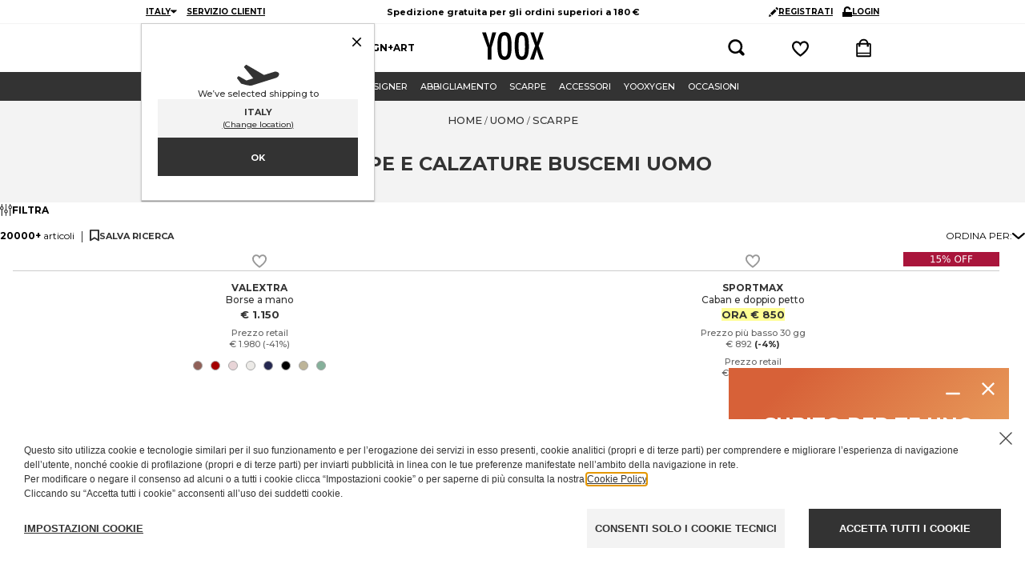

--- FILE ---
content_type: text/html; charset=utf-8
request_url: https://www.yoox.com/it/uomo/scarpe/shoponline/buscemi_d
body_size: 95332
content:
<!DOCTYPE html><html lang="it"><head><meta charSet="utf-8"/><meta http-equiv="Content-Type" content="text/html; charset=UTF-8"/><meta http-equiv="Content-Language" content="IT"/><meta http-equiv="x-ua-compatible" content="ie=edge"/><meta name="format-detection" content="telephone=no"/><meta name="copyright" content="YOOX NET-A-PORTER GROUP"/><meta name="google" content="notranslate"/><meta name="google" content="nositelinkssearchbox"/><meta name="p:domain_verify" content="2f78cda6b93312de0ccda12b9422d54a"/><meta name="google-site-verification" content="NV_tCU7BIW59oBzqqdDXrE89i264rlRy5JsQEdAc7E0"/><meta name="yandex-verification" content="49b1ba6f6eb9d45c"/><meta property="og:app_id" content="225447960817285"/><meta name="viewport" content="width=device-width, initial-scale=1, maximum-scale=1, user-scalable=0"/><meta name="msapplication-TileColor" content="#ffffff"/><meta name="theme-color" content="#ffffff"/><link rel="icon" href="https://www.yoox.com/media/yoox16/favicon/yoox-logo.svg" type="image/svg+xml" sizes="any"/><meta name="labelTitle" content="Sr/T/dept-shoesmen/microdes-all"/><meta name="description" content="Scopri tutti i modelli di Scarpe BUSCEMI Uomo su YOOX. Scegli le tue preferite e vivi ogni occasione con stile! ✓Spedizione rapida e reso facile "/><meta name="labeldescription" content="Sr/D/dept-shoesmen/microdes-all"/><meta name="keywords" content="YOOX,Moda,Abbigliamento,Fashion,Design,Online, Uomo, Scarpe, BUSCEMI, , "/><meta name="labelkeywords" content="Sr/K/dept-all"/><link rel="canonical" href="https://www.yoox.com/it/uomo/scarpe/shoponline/buscemi_d"/><link rel="alternate" href="https://www.yoox.com/ae/men/shoes/shoponline/buscemi_d" hrefLang="en-AE"/><link rel="alternate" href="https://www.yoox.com/at/herren/schuhe/shoponline/buscemi_d" hrefLang="de-AT"/><link rel="alternate" href="https://www.yoox.com/au/men/shoes/shoponline/buscemi_d" hrefLang="en-AU"/><link rel="alternate" href="https://www.yoox.com/be/men/shoes/shoponline/buscemi_d" hrefLang="en-BE"/><link rel="alternate" href="https://www.yoox.com/ca/men/shoes/shoponline/buscemi_d" hrefLang="en-CA"/><link rel="alternate" href="https://www.yoox.com/ch/men/shoes/shoponline/buscemi_d" hrefLang="en-CH"/><link rel="alternate" href="https://www.yoox.com/cz/men/shoes/shoponline/buscemi_d" hrefLang="en-CZ"/><link rel="alternate" href="https://www.yoox.com/de/herren/schuhe/shoponline/buscemi_d" hrefLang="de-DE"/><link rel="alternate" href="https://www.yoox.com/dk/men/shoes/shoponline/buscemi_d" hrefLang="en-DK"/><link rel="alternate" href="https://www.yoox.com/es/hombre/zapatos/shoponline/buscemi_d" hrefLang="es-ES"/><link rel="alternate" href="https://www.yoox.com/fr/homme/chaussures/shoponline/buscemi_d" hrefLang="fr-FR"/><link rel="alternate" href="https://www.yoox.com/uk/men/shoes/shoponline/buscemi_d" hrefLang="en-GB"/><link rel="alternate" href="https://www.yoox.com/gr/άνδρας/υπόδηση/shoponline/buscemi_d" hrefLang="el-GR"/><link rel="alternate" href="https://www.yoox.com/hk/men/shoes/shoponline/buscemi_d" hrefLang="en-HK"/><link rel="alternate" href="https://www.yoox.com/ie/men/shoes/shoponline/buscemi_d" hrefLang="en-IE"/><link rel="alternate" href="https://www.yoox.com/it/uomo/scarpe/shoponline/buscemi_d" hrefLang="it-IT"/><link rel="alternate" href="https://www.yoox.com/jp/メンズ/シューズ/shoponline/buscemi_d" hrefLang="ja-JP"/><link rel="alternate" href="https://www.yoox.com/kr/남성/슈즈/shoponline/buscemi_d" hrefLang="ko-KR"/><link rel="alternate" href="https://www.yoox.com/kw/men/shoes/shoponline/buscemi_d" hrefLang="en-KW"/><link rel="alternate" href="https://www.yoox.com/lv/men/shoes/shoponline/buscemi_d" hrefLang="en-LV"/><link rel="alternate" href="https://www.yoox.com/nl/men/shoes/shoponline/buscemi_d" hrefLang="en-NL"/><link rel="alternate" href="https://www.yoox.com/pl/men/shoes/shoponline/buscemi_d" hrefLang="en-PL"/><link rel="alternate" href="https://www.yoox.com/pt/men/shoes/shoponline/buscemi_d" hrefLang="en-PT"/><link rel="alternate" href="https://www.yoox.com/ro/men/shoes/shoponline/buscemi_d" hrefLang="en-RO"/><link rel="alternate" href="https://www.yoox.com/ru/для мужчин/обувь/shoponline/buscemi_d" hrefLang="ru-RU"/><link rel="alternate" href="https://www.yoox.com/sa/men/shoes/shoponline/buscemi_d" hrefLang="en-SA"/><link rel="alternate" href="https://www.yoox.com/sg/men/shoes/shoponline/buscemi_d" hrefLang="en-SG"/><link rel="alternate" href="https://www.yoox.com/us/men/shoes/shoponline/buscemi_d" hrefLang="en-US"/><link rel="alternate" media="only screen and (max-width: 640px)" href="https://mobile.yoox.com/it/uomo/scarpe/shoponline/buscemi_d"/><meta name="robots" content="index,follow"/><meta name="twitter:card" content="product"/><meta name="twitter:site" content="@yoox"/><meta name="twitter:creator" content="@yoox"/><meta name="twitter:title" content="BUSCEMI Scarpe Uomo | YOOX "/><meta name="twitter:description" content="Scopri tutti i modelli di Scarpe BUSCEMI Uomo su YOOX. Scegli le tue preferite e vivi ogni occasione con stile! ✓Spedizione rapida e reso facile "/><meta name="twitter:image:src" content=""/><meta name="twitter:data2" content="it"/><meta name="twitter:label2" content="LOCATION"/><meta name="twitter:domain" content="yoox.com"/><meta property="og:url" content="https://www.yoox.com/it/uomo/scarpe/shoponline/buscemi_d"/><meta property="og:image" content=""/><meta property="og:title" content="BUSCEMI Scarpe Uomo | YOOX "/><meta property="og:description" content="Scopri tutti i modelli di Scarpe BUSCEMI Uomo su YOOX. Scegli le tue preferite e vivi ogni occasione con stile! ✓Spedizione rapida e reso facile "/><meta property="og:type" content="product"/><meta property="og:app_id" content="225447960817285"/><link rel="preconnect" href="https://l8xk9hz1mm-dsn.algolia.net" crossorigin=""/><script type="text/javascript" src="https://www.yoox.com/static/44b215f7ff623bb54641645ea58378896f2d1f02d525b2"  ></script><script type="application/ld+json">{"@context":"https://schema.org","@type":"BreadcrumbList","itemListElement":[]}</script><title>BUSCEMI Scarpe Uomo | YOOX</title><link rel="preload" as="script" href="https://www.yoox.com/static/44b215f7ff623bb54641645ea58378896f2d1f02d525b2"/><link rel="preload" as="image" imageSrcSet="https://www.yoox.com/images/items/17/17684487db_14_f.jpg?impolicy=crop&amp;width=165&amp;height=210&amp;gravity=Center 165w, https://www.yoox.com/images/items/17/17684487db_14_f.jpg?impolicy=crop&amp;width=232&amp;height=295&amp;gravity=Center 232w, https://www.yoox.com/images/items/17/17684487db_14_f.jpg?impolicy=crop&amp;width=360&amp;height=458&amp;gravity=Center 360w, https://www.yoox.com/images/items/17/17684487db_14_f.jpg?impolicy=crop&amp;width=464&amp;height=591&amp;gravity=Center 464w, https://www.yoox.com/images/items/17/17684487db_14_f.jpg?impolicy=crop&amp;width=504&amp;height=642&amp;gravity=Center 504w, https://www.yoox.com/images/items/17/17684487db_14_f.jpg?impolicy=crop&amp;width=720&amp;height=917&amp;gravity=Center 720w, https://www.yoox.com/images/items/17/17684487db_14_f.jpg?impolicy=crop&amp;width=1008&amp;height=1283&amp;gravity=Center 1008w" imageSizes="(max-width: 1023px) calc((100vw - 64px - 24px) / 2), (max-width: 1439px) calc((100vw - 223px - 64px - 48px) / 3), (max-width: 1919px) calc((100vw - 326px - 64px - 72px) / 4), calc((100vw - 360px - 64px - 72px) / 4)" fetchPriority="high"/><link rel="preload" as="image" imageSrcSet="https://www.yoox.com/images/items/17/17506581sa_14_f.jpg?impolicy=crop&amp;width=165&amp;height=210&amp;gravity=Center 165w, https://www.yoox.com/images/items/17/17506581sa_14_f.jpg?impolicy=crop&amp;width=232&amp;height=295&amp;gravity=Center 232w, https://www.yoox.com/images/items/17/17506581sa_14_f.jpg?impolicy=crop&amp;width=360&amp;height=458&amp;gravity=Center 360w, https://www.yoox.com/images/items/17/17506581sa_14_f.jpg?impolicy=crop&amp;width=464&amp;height=591&amp;gravity=Center 464w, https://www.yoox.com/images/items/17/17506581sa_14_f.jpg?impolicy=crop&amp;width=504&amp;height=642&amp;gravity=Center 504w, https://www.yoox.com/images/items/17/17506581sa_14_f.jpg?impolicy=crop&amp;width=720&amp;height=917&amp;gravity=Center 720w, https://www.yoox.com/images/items/17/17506581sa_14_f.jpg?impolicy=crop&amp;width=1008&amp;height=1283&amp;gravity=Center 1008w" imageSizes="(max-width: 1023px) calc((100vw - 64px - 24px) / 2), (max-width: 1439px) calc((100vw - 223px - 64px - 48px) / 3), (max-width: 1919px) calc((100vw - 326px - 64px - 72px) / 4), calc((100vw - 360px - 64px - 72px) / 4)" fetchPriority="high"/><link rel="preload" as="image" imageSrcSet="https://www.yoox.com/images/items/17/17684446JH_14_f.jpg?impolicy=crop&amp;width=165&amp;height=210&amp;gravity=Center 165w, https://www.yoox.com/images/items/17/17684446JH_14_f.jpg?impolicy=crop&amp;width=232&amp;height=295&amp;gravity=Center 232w, https://www.yoox.com/images/items/17/17684446JH_14_f.jpg?impolicy=crop&amp;width=360&amp;height=458&amp;gravity=Center 360w, https://www.yoox.com/images/items/17/17684446JH_14_f.jpg?impolicy=crop&amp;width=464&amp;height=591&amp;gravity=Center 464w, https://www.yoox.com/images/items/17/17684446JH_14_f.jpg?impolicy=crop&amp;width=504&amp;height=642&amp;gravity=Center 504w, https://www.yoox.com/images/items/17/17684446JH_14_f.jpg?impolicy=crop&amp;width=720&amp;height=917&amp;gravity=Center 720w, https://www.yoox.com/images/items/17/17684446JH_14_f.jpg?impolicy=crop&amp;width=1008&amp;height=1283&amp;gravity=Center 1008w" imageSizes="(max-width: 1023px) calc((100vw - 64px - 24px) / 2), (max-width: 1439px) calc((100vw - 223px - 64px - 48px) / 3), (max-width: 1919px) calc((100vw - 326px - 64px - 72px) / 4), calc((100vw - 360px - 64px - 72px) / 4)" fetchPriority="high"/><link rel="preload" as="image" imageSrcSet="https://www.yoox.com/images/items/17/17854949nm_14_f.jpg?impolicy=crop&amp;width=165&amp;height=210&amp;gravity=Center 165w, https://www.yoox.com/images/items/17/17854949nm_14_f.jpg?impolicy=crop&amp;width=232&amp;height=295&amp;gravity=Center 232w, https://www.yoox.com/images/items/17/17854949nm_14_f.jpg?impolicy=crop&amp;width=360&amp;height=458&amp;gravity=Center 360w, https://www.yoox.com/images/items/17/17854949nm_14_f.jpg?impolicy=crop&amp;width=464&amp;height=591&amp;gravity=Center 464w, https://www.yoox.com/images/items/17/17854949nm_14_f.jpg?impolicy=crop&amp;width=504&amp;height=642&amp;gravity=Center 504w, https://www.yoox.com/images/items/17/17854949nm_14_f.jpg?impolicy=crop&amp;width=720&amp;height=917&amp;gravity=Center 720w, https://www.yoox.com/images/items/17/17854949nm_14_f.jpg?impolicy=crop&amp;width=1008&amp;height=1283&amp;gravity=Center 1008w" imageSizes="(max-width: 1023px) calc((100vw - 64px - 24px) / 2), (max-width: 1439px) calc((100vw - 223px - 64px - 48px) / 3), (max-width: 1919px) calc((100vw - 326px - 64px - 72px) / 4), calc((100vw - 360px - 64px - 72px) / 4)" fetchPriority="high"/><link rel="preload" as="image" imageSrcSet="https://www.yoox.com/images/items/17/17684479NB_14_f.jpg?impolicy=crop&amp;width=165&amp;height=210&amp;gravity=Center 165w, https://www.yoox.com/images/items/17/17684479NB_14_f.jpg?impolicy=crop&amp;width=232&amp;height=295&amp;gravity=Center 232w, https://www.yoox.com/images/items/17/17684479NB_14_f.jpg?impolicy=crop&amp;width=360&amp;height=458&amp;gravity=Center 360w, https://www.yoox.com/images/items/17/17684479NB_14_f.jpg?impolicy=crop&amp;width=464&amp;height=591&amp;gravity=Center 464w, https://www.yoox.com/images/items/17/17684479NB_14_f.jpg?impolicy=crop&amp;width=504&amp;height=642&amp;gravity=Center 504w, https://www.yoox.com/images/items/17/17684479NB_14_f.jpg?impolicy=crop&amp;width=720&amp;height=917&amp;gravity=Center 720w, https://www.yoox.com/images/items/17/17684479NB_14_f.jpg?impolicy=crop&amp;width=1008&amp;height=1283&amp;gravity=Center 1008w" imageSizes="(max-width: 1023px) calc((100vw - 64px - 24px) / 2), (max-width: 1439px) calc((100vw - 223px - 64px - 48px) / 3), (max-width: 1919px) calc((100vw - 326px - 64px - 72px) / 4), calc((100vw - 360px - 64px - 72px) / 4)" fetchPriority="high"/><link rel="preload" as="image" imageSrcSet="https://www.yoox.com/images/items/17/17854956xc_14_f.jpg?impolicy=crop&amp;width=165&amp;height=210&amp;gravity=Center 165w, https://www.yoox.com/images/items/17/17854956xc_14_f.jpg?impolicy=crop&amp;width=232&amp;height=295&amp;gravity=Center 232w, https://www.yoox.com/images/items/17/17854956xc_14_f.jpg?impolicy=crop&amp;width=360&amp;height=458&amp;gravity=Center 360w, https://www.yoox.com/images/items/17/17854956xc_14_f.jpg?impolicy=crop&amp;width=464&amp;height=591&amp;gravity=Center 464w, https://www.yoox.com/images/items/17/17854956xc_14_f.jpg?impolicy=crop&amp;width=504&amp;height=642&amp;gravity=Center 504w, https://www.yoox.com/images/items/17/17854956xc_14_f.jpg?impolicy=crop&amp;width=720&amp;height=917&amp;gravity=Center 720w, https://www.yoox.com/images/items/17/17854956xc_14_f.jpg?impolicy=crop&amp;width=1008&amp;height=1283&amp;gravity=Center 1008w" imageSizes="(max-width: 1023px) calc((100vw - 64px - 24px) / 2), (max-width: 1439px) calc((100vw - 223px - 64px - 48px) / 3), (max-width: 1919px) calc((100vw - 326px - 64px - 72px) / 4), calc((100vw - 360px - 64px - 72px) / 4)" fetchPriority="high"/><meta name="next-head-count" content="76"/><link rel="preload" href="/static/yoox-navigation/_next/static/media/904be59b21bd51cb-s.p.woff2" as="font" type="font/woff2" crossorigin="anonymous" data-next-font="size-adjust"/><link rel="preload" href="/static/yoox-navigation/_next/static/media/eaead17c7dbfcd5d-s.p.woff2" as="font" type="font/woff2" crossorigin="anonymous" data-next-font="size-adjust"/><link rel="preload" href="/static/yoox-navigation/_next/static/css/1c5759ab5b0113a8.css" as="style"/><link rel="stylesheet" href="/static/yoox-navigation/_next/static/css/1c5759ab5b0113a8.css" data-n-g=""/><link rel="preload" href="/static/yoox-navigation/_next/static/css/d1076c24d22b0fb1.css" as="style"/><link rel="stylesheet" href="/static/yoox-navigation/_next/static/css/d1076c24d22b0fb1.css" data-n-p=""/><noscript data-n-css=""></noscript><script defer="" nomodule="" src="/static/yoox-navigation/_next/static/chunks/polyfills-c67a75d1b6f99dc8.js"></script><script src="/static/yoox-navigation/_next/static/chunks/webpack-320c1f19d8fe5fe7.js" defer=""></script><script src="/static/yoox-navigation/_next/static/chunks/framework-5d571487a6b4a6f4.js" defer=""></script><script src="/static/yoox-navigation/_next/static/chunks/main-262f8050bda95b96.js" defer=""></script><script src="/static/yoox-navigation/_next/static/chunks/pages/_app-a3567ca58b7e862a.js" defer=""></script><script src="/static/yoox-navigation/_next/static/chunks/579-075fae67232a678d.js" defer=""></script><script src="/static/yoox-navigation/_next/static/chunks/891-80c5f0a49b85360b.js" defer=""></script><script src="/static/yoox-navigation/_next/static/chunks/685-abdfb82a32d7292a.js" defer=""></script><script src="/static/yoox-navigation/_next/static/chunks/138-c983eec6d6013e65.js" defer=""></script><script src="/static/yoox-navigation/_next/static/chunks/39-eeb5934b14e75ac3.js" defer=""></script><script src="/static/yoox-navigation/_next/static/chunks/198-b6b9f523d1539b1e.js" defer=""></script><script src="/static/yoox-navigation/_next/static/chunks/418-c4a8023c86c25d40.js" defer=""></script><script src="/static/yoox-navigation/_next/static/chunks/490-62fabac7165a4cfe.js" defer=""></script><script src="/static/yoox-navigation/_next/static/chunks/478-d21a91a817476c2e.js" defer=""></script><script src="/static/yoox-navigation/_next/static/chunks/pages/%5BisoCode%5D/%5BurlParam%5D/shoponline/%5B%5B...dept%5D%5D-0ab8289f8230c174.js" defer=""></script><script src="/static/yoox-navigation/_next/static/rwXCpqjPUYpgSaCUCvYdE/_buildManifest.js" defer=""></script><script src="/static/yoox-navigation/_next/static/rwXCpqjPUYpgSaCUCvYdE/_ssgManifest.js" defer=""></script>
<script>(window.BOOMR_mq=window.BOOMR_mq||[]).push(["addVar",{"rua.upush":"false","rua.cpush":"true","rua.upre":"false","rua.cpre":"true","rua.uprl":"false","rua.cprl":"false","rua.cprf":"false","rua.trans":"SJ-c60b03b1-bcf5-4e7c-b0ca-aa5ad5a90154","rua.cook":"false","rua.ims":"false","rua.ufprl":"false","rua.cfprl":"false","rua.isuxp":"false","rua.texp":"norulematch","rua.ceh":"false","rua.ueh":"false","rua.ieh.st":"0"}]);</script>
                              <script>!function(e){var n="https://s.go-mpulse.net/boomerang/";if("False"=="True")e.BOOMR_config=e.BOOMR_config||{},e.BOOMR_config.PageParams=e.BOOMR_config.PageParams||{},e.BOOMR_config.PageParams.pci=!0,n="https://s2.go-mpulse.net/boomerang/";if(window.BOOMR_API_key="NAHXZ-NFM72-8XBWS-RN8VJ-USRC3",function(){function e(){if(!o){var e=document.createElement("script");e.id="boomr-scr-as",e.src=window.BOOMR.url,e.async=!0,i.parentNode.appendChild(e),o=!0}}function t(e){o=!0;var n,t,a,r,d=document,O=window;if(window.BOOMR.snippetMethod=e?"if":"i",t=function(e,n){var t=d.createElement("script");t.id=n||"boomr-if-as",t.src=window.BOOMR.url,BOOMR_lstart=(new Date).getTime(),e=e||d.body,e.appendChild(t)},!window.addEventListener&&window.attachEvent&&navigator.userAgent.match(/MSIE [67]\./))return window.BOOMR.snippetMethod="s",void t(i.parentNode,"boomr-async");a=document.createElement("IFRAME"),a.src="about:blank",a.title="",a.role="presentation",a.loading="eager",r=(a.frameElement||a).style,r.width=0,r.height=0,r.border=0,r.display="none",i.parentNode.appendChild(a);try{O=a.contentWindow,d=O.document.open()}catch(_){n=document.domain,a.src="javascript:var d=document.open();d.domain='"+n+"';void(0);",O=a.contentWindow,d=O.document.open()}if(n)d._boomrl=function(){this.domain=n,t()},d.write("<bo"+"dy onload='document._boomrl();'>");else if(O._boomrl=function(){t()},O.addEventListener)O.addEventListener("load",O._boomrl,!1);else if(O.attachEvent)O.attachEvent("onload",O._boomrl);d.close()}function a(e){window.BOOMR_onload=e&&e.timeStamp||(new Date).getTime()}if(!window.BOOMR||!window.BOOMR.version&&!window.BOOMR.snippetExecuted){window.BOOMR=window.BOOMR||{},window.BOOMR.snippetStart=(new Date).getTime(),window.BOOMR.snippetExecuted=!0,window.BOOMR.snippetVersion=12,window.BOOMR.url=n+"NAHXZ-NFM72-8XBWS-RN8VJ-USRC3";var i=document.currentScript||document.getElementsByTagName("script")[0],o=!1,r=document.createElement("link");if(r.relList&&"function"==typeof r.relList.supports&&r.relList.supports("preload")&&"as"in r)window.BOOMR.snippetMethod="p",r.href=window.BOOMR.url,r.rel="preload",r.as="script",r.addEventListener("load",e),r.addEventListener("error",function(){t(!0)}),setTimeout(function(){if(!o)t(!0)},3e3),BOOMR_lstart=(new Date).getTime(),i.parentNode.appendChild(r);else t(!1);if(window.addEventListener)window.addEventListener("load",a,!1);else if(window.attachEvent)window.attachEvent("onload",a)}}(),"".length>0)if(e&&"performance"in e&&e.performance&&"function"==typeof e.performance.setResourceTimingBufferSize)e.performance.setResourceTimingBufferSize();!function(){if(BOOMR=e.BOOMR||{},BOOMR.plugins=BOOMR.plugins||{},!BOOMR.plugins.AK){var n="true"=="true"?1:0,t="",a="aoinweixbzou62lvs5wq-f-a061d32b9-clientnsv4-s.akamaihd.net",i="false"=="true"?2:1,o={"ak.v":"39","ak.cp":"346135","ak.ai":parseInt("350000",10),"ak.ol":"0","ak.cr":9,"ak.ipv":4,"ak.proto":"h2","ak.rid":"59e0638e","ak.r":51663,"ak.a2":n,"ak.m":"a","ak.n":"essl","ak.bpcip":"3.144.219.0","ak.cport":54928,"ak.gh":"23.57.66.168","ak.quicv":"","ak.tlsv":"tls1.3","ak.0rtt":"","ak.0rtt.ed":"","ak.csrc":"-","ak.acc":"","ak.t":"1769314157","ak.ak":"hOBiQwZUYzCg5VSAfCLimQ==SsEYjtN3kAMPMgmuzpS6yAonOzQKX5OL7bovaBIuKf5EjgEa17B6goCcJ+03gwf851FnTJASsK1pMjV5zQcRtJxNllaIOk4L0aWBSsC+RNl5lnx6zYZ3oOOItgH/36HmR+RCfwW9tSBSMywlhU8pcziiHWWDmbJ1i80buz1ChA8P25EGbgL32owV4zHdyZ2XN7Thc+8Kgne4n26SUnWCYMFNLHz7grJKNvpQS4h1+rBii3GjiUX8V/cOIPQ59bdY7xiQEXvzV9XeYxNDbh6mR9YW+5+cbzHoURxc+8IrHevEWvmff9yQl8I3amWiB31d11EmsUcz/HF20rQceVd3tiKPK+adNAQjAj0uGYJEUxxmJ91567fQUA443bd9NaiQFVdgAnDsAGcbuxbapJ0aLi4CUR8q19AQGqbW3dVDT48=","ak.pv":"310","ak.dpoabenc":"","ak.tf":i};if(""!==t)o["ak.ruds"]=t;var r={i:!1,av:function(n){var t="http.initiator";if(n&&(!n[t]||"spa_hard"===n[t]))o["ak.feo"]=void 0!==e.aFeoApplied?1:0,BOOMR.addVar(o)},rv:function(){var e=["ak.bpcip","ak.cport","ak.cr","ak.csrc","ak.gh","ak.ipv","ak.m","ak.n","ak.ol","ak.proto","ak.quicv","ak.tlsv","ak.0rtt","ak.0rtt.ed","ak.r","ak.acc","ak.t","ak.tf"];BOOMR.removeVar(e)}};BOOMR.plugins.AK={akVars:o,akDNSPreFetchDomain:a,init:function(){if(!r.i){var e=BOOMR.subscribe;e("before_beacon",r.av,null,null),e("onbeacon",r.rv,null,null),r.i=!0}return this},is_complete:function(){return!0}}}}()}(window);</script><script type="text/javascript"> var ak_sgnl = '5a95b';</script></head><body data-lang="it" class="truelang-it lang-IT lang-latin"><div id="container" class="undefined IT js-container"><div id="__next"><div class="__variable_8f9717 __variable_c3f9ee"><style data-emotion="css 1fwpnmt">.css-1fwpnmt{position:-webkit-sticky;position:sticky;top:0;z-index:1000;}@-webkit-keyframes moveHeaderDown{from{-webkit-transform:translateY(calc(-1 * var(--header-height)));-moz-transform:translateY(calc(-1 * var(--header-height)));-ms-transform:translateY(calc(-1 * var(--header-height)));transform:translateY(calc(-1 * var(--header-height)));}to{-webkit-transform:translateY(0);-moz-transform:translateY(0);-ms-transform:translateY(0);transform:translateY(0);}}@keyframes moveHeaderDown{from{-webkit-transform:translateY(calc(-1 * var(--header-height)));-moz-transform:translateY(calc(-1 * var(--header-height)));-ms-transform:translateY(calc(-1 * var(--header-height)));transform:translateY(calc(-1 * var(--header-height)));}to{-webkit-transform:translateY(0);-moz-transform:translateY(0);-ms-transform:translateY(0);transform:translateY(0);}}@-webkit-keyframes moveHeaderUp{from{-webkit-transform:translateY(0);-moz-transform:translateY(0);-ms-transform:translateY(0);transform:translateY(0);}to{-webkit-transform:translateY(calc(-1 * var(--header-height)));-moz-transform:translateY(calc(-1 * var(--header-height)));-ms-transform:translateY(calc(-1 * var(--header-height)));transform:translateY(calc(-1 * var(--header-height)));}}@keyframes moveHeaderUp{from{-webkit-transform:translateY(0);-moz-transform:translateY(0);-ms-transform:translateY(0);transform:translateY(0);}to{-webkit-transform:translateY(calc(-1 * var(--header-height)));-moz-transform:translateY(calc(-1 * var(--header-height)));-ms-transform:translateY(calc(-1 * var(--header-height)));transform:translateY(calc(-1 * var(--header-height)));}}@media (min-width: 768px){.css-1fwpnmt{position:relative;-webkit-animation-duration:250ms;animation-duration:250ms;-webkit-animation-timing-function:cubic-bezier(0.4, 0, 0.2, 1);animation-timing-function:cubic-bezier(0.4, 0, 0.2, 1);-webkit-animation-fill-mode:forwards;animation-fill-mode:forwards;width:100%;z-index:4;}.css-1fwpnmt.slide-down{position:fixed;top:0;-webkit-animation-name:'moveHeaderDown';animation-name:'moveHeaderDown';}.css-1fwpnmt.slide-up{position:fixed;top:0;-webkit-animation-name:'moveHeaderUp';animation-name:'moveHeaderUp';}.css-1fwpnmt.fixedHeader{position:fixed;top:calc(-1 * var(--header-height));}}</style><div class="css-1fwpnmt"><style data-emotion="css-global 1ce4n6y">body{--body-padding-top:0;scrollbar-gutter:stable both-edges;overflow-x:hidden;padding-top:0px!important;}@media (min-width: 720px){body{padding-top:var(--body-padding-top)!important;}}body #login-prompt{visibility:hidden;}body #login-prompt >span{right:80px!important;}</style><style data-emotion="css 1iygglu">.css-1iygglu{position:-webkit-sticky;position:sticky;top:0;width:100%;z-index:1000;}@media (min-width: 720px){.css-1iygglu{position:relative;}}</style><div data-ta="header-full" id="header-full" class="css-1iygglu"><div><style data-emotion="css 6w7zlh">.css-6w7zlh{width:100%;background-color:#ffffff;font-family:var(--font-montserrat);text-rendering:optimizeLegibility;display:none;border-bottom:1px solid #f3f3f3;padding:0;position:-webkit-sticky;position:sticky;top:0;z-index:1300;min-height:30px;}@media (min-width: 720px){.css-6w7zlh{display:block;position:relative;}}</style><div class="css-6w7zlh"><style data-emotion="css e34ufh">.css-e34ufh{background-color:#ffffff;margin:0 auto;display:grid;grid-template-columns:minmax(max-content,1fr) minmax(25%, 50%) minmax(max-content,1fr);grid-column-gap:5px;-webkit-align-items:center;-webkit-box-align:center;-ms-flex-align:center;align-items:center;}@media (min-width: 720px){.css-e34ufh{max-width:960px;}}@media (min-width: 960px){.css-e34ufh{padding:0 16px;}}@media (min-width: 1380px){.css-e34ufh{max-width:1380px;}}</style><div class="css-e34ufh"></div></div><style data-emotion="css p6kb7t">.css-p6kb7t{width:100%;background-color:#ffffff;font-family:var(--font-montserrat);text-rendering:optimizeLegibility;border-bottom:1px solid #cccccc;z-index:2;position:-webkit-sticky;position:sticky;top:0;}@media (min-width: 720px){.css-p6kb7t{position:relative;border-bottom:0;z-index:1;display:-webkit-box;display:-webkit-flex;display:-ms-flexbox;display:flex;-webkit-box-pack:center;-ms-flex-pack:center;-webkit-justify-content:center;justify-content:center;}}</style><div class="css-p6kb7t"><style data-emotion="css h3ifkr">.css-h3ifkr{width:100%;display:grid;grid-template-columns:1fr auto 1fr;background-color:#ffffff;}@media (min-width: 720px){.css-h3ifkr{max-width:960px;}}@media (min-width: 960px){.css-h3ifkr{padding:0 16px;}}@media (min-width: 1380px){.css-h3ifkr{max-width:1380px;}}@media (width < 375px){.css-h3ifkr{grid-template-columns:auto auto 1fr;gap:5px;}}</style><div class="css-h3ifkr"><style data-emotion="css etrdv1">.css-etrdv1{width:44px;height:44px;display:-webkit-box;display:-webkit-flex;display:-ms-flexbox;display:flex;-webkit-flex-direction:column;-ms-flex-direction:column;flex-direction:column;-webkit-box-pack:center;-ms-flex-pack:center;-webkit-justify-content:center;justify-content:center;-webkit-align-items:center;-webkit-box-align:center;-ms-flex-align:center;align-items:center;cursor:pointer;}@media (min-width: 720px){.css-etrdv1{display:none;}}</style><button data-ta="menu-burger" class="css-etrdv1"><style data-emotion="css gn5swn">.css-gn5swn{display:block;height:4px;width:18px;background-color:#333333;margin-bottom:3px;}.css-gn5swn:last-child{margin-bottom:0;}</style><div class="css-gn5swn"></div><div class="css-gn5swn"></div><div class="css-gn5swn"></div></button><style data-emotion="css b1z6at">.css-b1z6at{display:none;}@media (min-width: 720px){.css-b1z6at{display:block;}}</style><div class="css-b1z6at"></div><style data-emotion="css 142wrgv">.css-142wrgv{display:-webkit-box;display:-webkit-flex;display:-ms-flexbox;display:flex;-webkit-align-items:center;-webkit-box-align:center;-ms-flex-align:center;align-items:center;padding:0px;}@media (min-width: 720px){.css-142wrgv{padding:10px 0 15px;}}</style><div class="css-142wrgv"><style data-emotion="css 1mzzuk6">.css-1mzzuk6{display:-webkit-box;display:-webkit-flex;display:-ms-flexbox;display:flex;}</style><a href="/it" title="" rel="nofollow" data-ta="header-logo" class="css-1mzzuk6"><style data-emotion="css eipeu3">.css-eipeu3{width:56px;height:44px;}@media (min-width: 720px){.css-eipeu3{width:77px;height:35px;}}</style><svg xmlns="http://www.w3.org/2000/svg" viewBox="0 0 246.58 111.75" class="css-eipeu3"><path d="M0 1.4h15.53l7.2 23.72q.35 1.06.7 2.33.36 1.27.85 2.75a170 170 0 0 1 5.5 21.6q1.27-8.75 2.12-12.2l2.26-9.74.85-3.8L41.08 1.4H56.4l-19 62.12v46.87H22.73V63.53zm118.1 57.2q0 28.87-6.42 41t-21.54 12.12q-15.88 0-22.37-13-6.43-12.8-6.43-45.42 0-29.08 6.35-41.16Q74.04.05 89.44 0q13.7 0 20.33 9.4 4.38 6.28 6.35 17.86Q118.1 38 118.1 58.6m-15.4 1.55q0-28.3-2.54-37.55-2.54-9.24-10.38-9.32-7.84 0-10.45 8.54-2.6 8.54-2.54 34.6 0 23.93 2.68 33.18 2.75 8.75 10.3 8.75 7.56 0 10.17-8.2 2.75-8.1 2.75-30zm84.5-1.55q0 28.87-6.42 41t-21.54 12.12q-15.88 0-22.37-13-6.42-12.78-6.42-45.4 0-29.08 6.35-41.16Q143.16.08 158.6 0q13.7 0 20.33 9.4 4.38 6.28 6.35 17.86 1.94 10.73 1.94 31.34zm-15.4 1.55q0-28.3-2.54-37.55-2.54-9.24-10.38-9.32-7.84 0-10.45 8.54-2.6 8.54-2.54 34.6 0 23.93 2.68 33.18 2.75 8.75 10.3 8.75 7.56 0 10.17-8.2 2.75-8.1 2.75-30zM192.93 1.4h14.26l7.55 21.1q4.45 12.5 5.3 18.28.78-3.6 1.73-7t2-6.78l1-3.18 7-22.45h14.83l-20.2 53.67 20.2 55.34h-14.84l-7.16-20.75q-2.2-6.2-3.53-11.15a77 77 0 0 1-1.94-8.79 50.5 50.5 0 0 1-1.91 9l-2.47 7.76-1.27 4.1-6.28 19.77h-15.53L212.27 55z"></path></svg></a></div><style data-emotion="css 1izvz2j">.css-1izvz2j{display:grid;grid-template-rows:1fr;grid-auto-flow:column;-webkit-align-items:center;-webkit-box-align:center;-ms-flex-align:center;align-items:center;-webkit-flex:1;-ms-flex:1;flex:1;-webkit-box-pack:end;-ms-flex-pack:end;-webkit-justify-content:end;justify-content:end;}@media (min-width: 720px){.css-1izvz2j{gap:55px;padding-right:14px;}}</style><div class="css-1izvz2j"><style data-emotion="css ju7a5o">.css-ju7a5o{position:relative;display:-webkit-box;display:-webkit-flex;display:-ms-flexbox;display:flex;-webkit-align-items:center;-webkit-box-align:center;-ms-flex-align:center;align-items:center;width:44px;height:44px;-webkit-box-pack:center;-ms-flex-pack:center;-webkit-justify-content:center;justify-content:center;}@media (min-width: 720px){.css-ju7a5o{width:24px;height:24px;}}</style><button data-ta="fayt-controls" class="css-ju7a5o"><style data-emotion="css 6ck650">.css-6ck650{width:18px;height:18px;}@media (min-width: 720px){.css-6ck650{width:22px;height:22px;}}</style><svg xmlns="http://www.w3.org/2000/svg" viewBox="0 0 34 34" class="css-6ck650"><path d="M31.137 30.887c-.533.533-1.269.863-2.083.863s-1.55-.33-2.083-.863l-5.199-5.199a13.7 13.7 0 0 1-7.459 2.187C6.685 27.875.501 21.691.501 14.063S6.685.251 14.313.251s13.812 6.184 13.812 13.812c0 2.77-.816 5.35-2.22 7.513l5.232 5.145c.533.533.863 1.269.863 2.083s-.33 1.55-.863 2.083M14.366 4.315c-5.412.011-9.794 4.401-9.794 9.814 0 5.42 4.394 9.814 9.814 9.814 5.418 0 9.81-4.39 9.814-9.807v-.007c0-5.42-4.394-9.814-9.814-9.814z" class="search_bold_icon_svg__path1"></path></svg></button><a href="/it/myoox/login" data-ta="header-dreambox-notlogged" class="css-ju7a5o"><style data-emotion="css 1o3iwjq">.css-1o3iwjq{width:18px;height:18px;}@media (min-width: 720px){.css-1o3iwjq{width:23px;height:21px;}}</style><svg xmlns="http://www.w3.org/2000/svg" viewBox="0 0 24 24" class="css-1o3iwjq"><path d="M11.314 23.324C10.852 23.014 0 15.64 0 8.904 0 4.044 3.37 1.5 6.694 1.5A7.04 7.04 0 0 1 12 4.02a7.04 7.04 0 0 1 5.306-2.52C20.63 1.5 24 4.044 24 8.904c0 6.733-10.852 14.11-11.314 14.42l-.686.462zm-4.62-19.24c-2.011 0-4.174 1.508-4.174 4.82-.003 3.918 5.885 9.194 9.48 11.773 3.595-2.579 9.483-7.855 9.483-11.773 0-3.312-2.166-4.82-4.174-4.82-1.66 0-3.149.949-4.093 2.607-.04.067-.07.126-.105.19l-1.108 2.15-1.11-2.15a3 3 0 0 0-.096-.174c-.952-1.669-2.45-2.622-4.103-2.622"></path></svg></a><a href="/it/checkout/cart" data-ta="header-cart" class="css-ju7a5o"><style data-emotion="css 1wjpp7">.css-1wjpp7{width:18px;height:18px;}@media (min-width: 720px){.css-1wjpp7{width:19px;height:24px;}}</style><svg xmlns="http://www.w3.org/2000/svg" viewBox="0 0 26 32" class="css-1wjpp7"><path d="M2.679 31.456h-.017a2.455 2.455 0 0 1-2.445-2.67l.02-18.847a2.677 2.677 0 0 1 2.651-2.482h2.095C6.041 2.935 8.807.544 13.012.544c4.264 0 6.971 2.327 8.029 6.916h2.094a2.67 2.67 0 0 1 2.651 2.448l.001 18.912a2.455 2.455 0 0 1-2.448 2.637H2.682zm20.445-2.662v-3.03H2.897v3.03h20.23zm0-5.018V10.138h-1.685q.033.391.051.8c.288.315.464.736.464 1.198v.029a1.804 1.804 0 1 1-3.125-1.228c-.001-.281-.035-.545-.056-.79H7.25a22 22 0 0 0-.058.827c.274.312.442.724.442 1.176v.007a1.804 1.804 0 1 1-3.112-1.271c-.001-.257.03-.511.051-.766H2.9v13.638h20.224zM18.323 7.459c-1.048-3.764-3.379-4.243-5.313-4.243-3.579 0-4.752 2.197-5.316 4.243z" class="shopping_bag_icon_svg__path1"></path></svg></a></div></div><style data-emotion="css 1kmgdgc">@media (min-width: 720px){.css-1kmgdgc{display:none;}}</style><div class="css-1kmgdgc"><style data-emotion="css egc65b">.css-egc65b{display:-webkit-box;display:-webkit-flex;display:-ms-flexbox;display:flex;-webkit-align-items:center;-webkit-box-align:center;-ms-flex-align:center;align-items:center;-webkit-box-pack:center;-ms-flex-pack:center;-webkit-justify-content:center;justify-content:center;height:0;width:100%;}</style><div class="css-egc65b"></div></div></div><style data-emotion="css-global dt8oxq">body{-webkit-transition:-webkit-transform 0.5s ease-in-out;transition:transform 0.5s ease-in-out;-webkit-transform:initial;-moz-transform:initial;-ms-transform:initial;transform:initial;overflow-y:auto;}</style><style data-emotion="css 4lyz7a">.css-4lyz7a{font-family:var(--font-montserrat);text-rendering:optimizeLegibility;background-color:#fff;display:-webkit-box;display:-webkit-flex;display:-ms-flexbox;display:flex;background-color:white;-webkit-flex-direction:column;-ms-flex-direction:column;flex-direction:column;-webkit-transform:translateX(-100%);-moz-transform:translateX(-100%);-ms-transform:translateX(-100%);transform:translateX(-100%);height:100vh;text-align:left;position:absolute;top:0;left:0;-webkit-transition:-webkit-transform 0.5s ease-in-out;transition:transform 0.5s ease-in-out;border-right:1px solid #ccc;z-index:1;width:274px;overflow:hidden;}</style><div data-ta="sidemenu-panel" class="css-4lyz7a"><nav class="css-1e2fy0l"><style data-emotion="css 1bujh1a">@media (min-width: 720px){.css-1bujh1a{display:grid;grid-template-rows:1fr;grid-auto-flow:column;-webkit-box-pack:start;-ms-flex-pack:start;-webkit-justify-content:start;justify-content:start;-webkit-align-items:center;-webkit-box-align:center;-ms-flex-align:center;align-items:center;gap:28px;padding:0 6px;height:100%;}}</style><ul role="menu" class="css-1bujh1a"><li role="none"><style data-emotion="css xys9x5">.css-xys9x5{display:-webkit-box;display:-webkit-flex;display:-ms-flexbox;display:flex;-webkit-align-items:center;-webkit-box-align:center;-ms-flex-align:center;align-items:center;font-size:12px;font-weight:700;-webkit-text-decoration:none;text-decoration:none;}@media (max-width: 719px){.css-xys9x5{height:71px;border-bottom:1px dotted #ddd;padding:17px 0 17px 15px;font-size:13px;}}</style><a role="button" href="/it/donna" aria-haspopup="true" aria-pressed="false" data-ta="menu-women" class="css-xys9x5"><style data-emotion="css 6gyhb4">.css-6gyhb4{position:relative;z-index:0;letter-spacing:4px;}.css-6gyhb4:hover:before{background-color:#fffe94;bottom:0;content:"";height:7px;left:0;position:absolute;width:100%;z-index:-1;}@media (min-width: 720px){.css-6gyhb4{letter-spacing:normal;}}</style><span class="css-6gyhb4">DONNA</span><style data-emotion="css 1crl411">.css-1crl411{position:absolute;right:10px;}</style><svg xmlns="http://www.w3.org/2000/svg" xml:space="preserve" viewBox="0 0 12 6" width="16" height="10" class="css-1crl411"><path d="m.2 1.4 5.1 4.4c.2.1.4.2.6.2s.4-.1.6-.2l5.1-4.4c.2-.2.3-.5.3-.8q-.15-.45-.6-.6c-.3 0-.6 0-.8.2L5.9 4.1 1.3.2C1.2.1 1 0 .8 0H.6Q.15.15 0 .6c-.1.3 0 .6.2.8" class="arrow_down_icon_svg__st0"></path></svg></a></li><li role="none"><a role="button" href="/it/uomo" aria-haspopup="true" aria-pressed="false" data-ta="menu-men" class="css-xys9x5"><style data-emotion="css 1xvduxx">.css-1xvduxx{position:relative;z-index:0;letter-spacing:4px;}.css-1xvduxx:before{background-color:#fffe94;bottom:0;content:"";height:7px;left:0;position:absolute;width:100%;z-index:-1;}.css-1xvduxx:hover:before{background-color:#fffe94;bottom:0;content:"";height:7px;left:0;position:absolute;width:100%;z-index:-1;}@media (min-width: 720px){.css-1xvduxx{letter-spacing:normal;}}</style><span class="css-1xvduxx">UOMO</span><svg xmlns="http://www.w3.org/2000/svg" xml:space="preserve" viewBox="0 0 12 6" width="16" height="10" class="css-1crl411"><path d="m.2 1.4 5.1 4.4c.2.1.4.2.6.2s.4-.1.6-.2l5.1-4.4c.2-.2.3-.5.3-.8q-.15-.45-.6-.6c-.3 0-.6 0-.8.2L5.9 4.1 1.3.2C1.2.1 1 0 .8 0H.6Q.15.15 0 .6c-.1.3 0 .6.2.8" class="arrow_down_icon_svg__st0"></path></svg></a></li><li role="none"><a role="button" href="/it/bambini" aria-haspopup="true" aria-pressed="false" data-ta="menu-kids" class="css-xys9x5"><span class="css-6gyhb4">BAMBINI</span><svg xmlns="http://www.w3.org/2000/svg" xml:space="preserve" viewBox="0 0 12 6" width="16" height="10" class="css-1crl411"><path d="m.2 1.4 5.1 4.4c.2.1.4.2.6.2s.4-.1.6-.2l5.1-4.4c.2-.2.3-.5.3-.8q-.15-.45-.6-.6c-.3 0-.6 0-.8.2L5.9 4.1 1.3.2C1.2.1 1 0 .8 0H.6Q.15.15 0 .6c-.1.3 0 .6.2.8" class="arrow_down_icon_svg__st0"></path></svg></a></li><li role="none"><style data-emotion="css 141r75x">.css-141r75x{display:-webkit-box;display:-webkit-flex;display:-ms-flexbox;display:flex;-webkit-align-items:center;-webkit-box-align:center;-ms-flex-align:center;align-items:center;font-size:12px;font-weight:700;-webkit-text-decoration:none;text-decoration:none;}@media (max-width: 719px){.css-141r75x{height:71px;border-bottom:1px dotted #ddd;padding:17px 0 17px 15px;font-size:13px;}}@media (min-width: 720px){.css-141r75x{margin-left:-8px;}.css-141r75x:before{background-image:url(https://www.yoox.com/media/yoox16/header/areasmenu-separator.svg);background-repeat:no-repeat;-webkit-background-position:left center;background-position:left center;content:'';display:inline-block;min-width:5px;height:13px;margin-right:20px;}}</style><a role="button" href="/it/design+art" aria-haspopup="true" aria-pressed="false" data-ta="menu-designart" class="css-141r75x"><span class="css-6gyhb4">DESIGN+ART</span><svg xmlns="http://www.w3.org/2000/svg" xml:space="preserve" viewBox="0 0 12 6" width="16" height="10" class="css-1crl411"><path d="m.2 1.4 5.1 4.4c.2.1.4.2.6.2s.4-.1.6-.2l5.1-4.4c.2-.2.3-.5.3-.8q-.15-.45-.6-.6c-.3 0-.6 0-.8.2L5.9 4.1 1.3.2C1.2.1 1 0 .8 0H.6Q.15.15 0 .6c-.1.3 0 .6.2.8" class="arrow_down_icon_svg__st0"></path></svg></a></li></ul><style data-emotion="css 1epg1i9">.css-1epg1i9{padding:10px;padding-bottom:4px;border-bottom:1px dotted #ddd;}</style><div id="sidemenu-panel-menu-bar-container" class="css-1epg1i9"><div><style data-emotion="css 1od1iec">.css-1od1iec{font-family:var(--font-montserrat);color:#333333;font-size:13px;font-weight:500;line-height:16px;letter-spacing:0;}@media (min-width: 720px){.css-1od1iec{font-size:13px;line-height:16px;}}@media (min-width: 960px){.css-1od1iec{font-size:13px;line-height:16px;}}@media (min-width: 1380px){.css-1od1iec{font-size:14px;line-height:18px;}}.css-1od1iec.MuiBody1-wide{line-height:20px;}@media (min-width: 1380px){.css-1od1iec.MuiBody1-wide{line-height:22px;}}</style><span class="MuiBody1-body1 css-1od1iec" style="color:#999999">MY ACCOUNT</span></div><style data-emotion="css 1thw0g5">.css-1thw0g5{margin-top:10px;margin-bottom:10px;display:-webkit-box;display:-webkit-flex;display:-ms-flexbox;display:flex;-webkit-flex-direction:column;-ms-flex-direction:column;flex-direction:column;gap:10px;}.css-1thw0g5 a{display:-webkit-box!important;display:-webkit-flex!important;display:-ms-flexbox!important;display:flex!important;}</style><div class="css-1thw0g5"><style data-emotion="css 1mprlg0">.css-1mprlg0.isLoading>.children{visibility:hidden;height:0;}.css-1mprlg0.isLoading .MuiButton-startIcon,.css-1mprlg0.isLoading .MuiButton-endIcon{display:none;}.css-1mprlg0.MuiButton-root{font-family:var(--font-montserrat);color:#333333;font-size:11px;font-weight:700;line-height:14px;letter-spacing:0;display:inline-block;border-radius:0;padding:13px 12px 12px;min-height:48px;min-width:120px;position:relative;text-transform:inherit;}@media (min-width: 720px){.css-1mprlg0.MuiButton-root{font-size:11px;line-height:14px;}}@media (min-width: 960px){.css-1mprlg0.MuiButton-root{font-size:11px;line-height:14px;}}@media (min-width: 1380px){.css-1mprlg0.MuiButton-root{font-size:12px;line-height:15px;}}.css-1mprlg0.MuiButton-root:hover{background-color:none;}@media (hover: none){.css-1mprlg0.MuiButton-root:hover{background-color:inherit;}}.css-1mprlg0 .MuiButton-startIcon{position:absolute;left:0;top:50%;-webkit-transform:translateY(-50%);-moz-transform:translateY(-50%);-ms-transform:translateY(-50%);transform:translateY(-50%);margin-left:12px;margin-top:1px;}.css-1mprlg0 .MuiButton-endIcon{position:absolute;right:0;top:50%;-webkit-transform:translateY(-50%);-moz-transform:translateY(-50%);-ms-transform:translateY(-50%);transform:translateY(-50%);margin-right:12px;margin-top:1px;}.css-1mprlg0.MuiButton-containedPrimary.MuiButton-root{color:#ffffff;background-color:#333333!important;}.css-1mprlg0.MuiButton-containedPrimary.MuiButton-root:hover{color:#666666;background-color:#333333;}@media (hover: none){.css-1mprlg0.MuiButton-containedPrimary.MuiButton-root:hover{color:#ffffff;background-color:#333333!important;}}.css-1mprlg0.MuiButton-containedPrimary.MuiButton-root:disabled:not(.isLoading){color:#f3f3f3!important;background-color:#cccccc!important;}.css-1mprlg0.MuiButton-containedPrimary.MuiButton-root.paypalButton{color:#333333;background-color:#ffc439!important;}.css-1mprlg0.MuiButton-containedPrimary.MuiButton-root.paypalButton:hover{color:#666666;background-color:#ffc439;}@media (hover: none){.css-1mprlg0.MuiButton-containedPrimary.MuiButton-root.paypalButton:hover{color:#333333;background-color:#ffc439!important;}}.css-1mprlg0.MuiButton-containedSecondary.MuiButton-root{color:#333333;background-color:#f3f3f3!important;}.css-1mprlg0.MuiButton-containedSecondary.MuiButton-root:hover{color:#cccccc;background-color:#f3f3f3;}@media (hover: none){.css-1mprlg0.MuiButton-containedSecondary.MuiButton-root:hover{color:#333333;background-color:#f3f3f3!important;}}.css-1mprlg0.MuiButton-containedSecondary.MuiButton-root:disabled:not(.isLoading){color:#ffffff!important;background-color:#cccccc!important;}.css-1mprlg0.MuiButton-outlinedPrimary.MuiButton-root{color:#333333;background-color:#ffffff!important;border-width:1px;border-style:solid;border-color:#333333;}.css-1mprlg0.MuiButton-outlinedPrimary.MuiButton-root:hover{background-color:#ffffff;color:#cccccc;}@media (hover: none){.css-1mprlg0.MuiButton-outlinedPrimary.MuiButton-root:hover{color:#333333;background-color:#ffffff!important;}}.css-1mprlg0.MuiButton-outlinedPrimary.MuiButton-root:disabled:not(.isLoading){color:#cccccc!important;background-color:#f3f3f3!important;}.css-1mprlg0.MuiButton-outlinedPrimary.compact.MuiButton-root{color:#ffffff;background-color:transparent!important;font-family:var(--font-montserrat);font-size:14px;line-height:1;font-weight:normal;text-transform:uppercase;letter-spacing:1px;min-height:unset;padding:10px 28px;border-color:#ffffff;}@media (min-width: 1380px){.css-1mprlg0.MuiButton-outlinedPrimary.compact.MuiButton-root{font-size:16px;}}.css-1mprlg0.MuiButton-textPrimary.MuiButton-root{color:#333333;background-color:transparent!important;}.css-1mprlg0.MuiButton-textPrimary.MuiButton-root .children,.css-1mprlg0.MuiButton-textPrimary.MuiButton-root:hover .children{-webkit-text-decoration:underline;text-decoration:underline;}.css-1mprlg0.MuiButton-textPrimary.MuiButton-root:hover{color:#cccccc;background-color:transparent;}@media (hover: none){.css-1mprlg0.MuiButton-textPrimary.MuiButton-root:hover{color:#333333;background-color:transparent!important;}}.css-1mprlg0.MuiButton-textPrimary.MuiButton-root:disabled:not(.isLoading){color:#cccccc!important;}.css-1mprlg0.MuiButton-textPrimary.MuiButton-root:disabled:not(.isLoading) .children{-webkit-text-decoration:none!important;text-decoration:none!important;}</style><style data-emotion="css 9mhg8f">.css-9mhg8f{font-family:var(--font-montserrat);font-weight:600;font-size:0.8125rem;line-height:1.75;text-transform:uppercase;min-width:64px;padding:6px 16px;border-radius:4px;-webkit-transition:background-color 250ms cubic-bezier(0.4, 0, 0.2, 1) 0ms,box-shadow 250ms cubic-bezier(0.4, 0, 0.2, 1) 0ms,border-color 250ms cubic-bezier(0.4, 0, 0.2, 1) 0ms,color 250ms cubic-bezier(0.4, 0, 0.2, 1) 0ms;transition:background-color 250ms cubic-bezier(0.4, 0, 0.2, 1) 0ms,box-shadow 250ms cubic-bezier(0.4, 0, 0.2, 1) 0ms,border-color 250ms cubic-bezier(0.4, 0, 0.2, 1) 0ms,color 250ms cubic-bezier(0.4, 0, 0.2, 1) 0ms;color:#fff;background-color:#333333;box-shadow:0px 3px 1px -2px rgba(0,0,0,0.2),0px 2px 2px 0px rgba(0,0,0,0.14),0px 1px 5px 0px rgba(0,0,0,0.12);width:100%;box-shadow:none;}.css-9mhg8f:hover{-webkit-text-decoration:none;text-decoration:none;background-color:rgb(35, 35, 35);box-shadow:0px 2px 4px -1px rgba(0,0,0,0.2),0px 4px 5px 0px rgba(0,0,0,0.14),0px 1px 10px 0px rgba(0,0,0,0.12);}@media (hover: none){.css-9mhg8f:hover{background-color:#333333;}}.css-9mhg8f:active{box-shadow:0px 5px 5px -3px rgba(0,0,0,0.2),0px 8px 10px 1px rgba(0,0,0,0.14),0px 3px 14px 2px rgba(0,0,0,0.12);}.css-9mhg8f.Mui-focusVisible{box-shadow:0px 3px 5px -1px rgba(0,0,0,0.2),0px 6px 10px 0px rgba(0,0,0,0.14),0px 1px 18px 0px rgba(0,0,0,0.12);}.css-9mhg8f.Mui-disabled{color:rgba(0, 0, 0, 0.26);box-shadow:none;background-color:rgba(0, 0, 0, 0.12);}.css-9mhg8f:hover{box-shadow:none;}.css-9mhg8f.Mui-focusVisible{box-shadow:none;}.css-9mhg8f:active{box-shadow:none;}.css-9mhg8f.Mui-disabled{box-shadow:none;}.css-9mhg8f.isLoading>.children{visibility:hidden;height:0;}.css-9mhg8f.isLoading .MuiButton-startIcon,.css-9mhg8f.isLoading .MuiButton-endIcon{display:none;}.css-9mhg8f.MuiButton-root{font-family:var(--font-montserrat);color:#333333;font-size:11px;font-weight:700;line-height:14px;letter-spacing:0;display:inline-block;border-radius:0;padding:13px 12px 12px;min-height:48px;min-width:120px;position:relative;text-transform:inherit;}@media (min-width: 720px){.css-9mhg8f.MuiButton-root{font-size:11px;line-height:14px;}}@media (min-width: 960px){.css-9mhg8f.MuiButton-root{font-size:11px;line-height:14px;}}@media (min-width: 1380px){.css-9mhg8f.MuiButton-root{font-size:12px;line-height:15px;}}.css-9mhg8f.MuiButton-root:hover{background-color:none;}@media (hover: none){.css-9mhg8f.MuiButton-root:hover{background-color:inherit;}}.css-9mhg8f .MuiButton-startIcon{position:absolute;left:0;top:50%;-webkit-transform:translateY(-50%);-moz-transform:translateY(-50%);-ms-transform:translateY(-50%);transform:translateY(-50%);margin-left:12px;margin-top:1px;}.css-9mhg8f .MuiButton-endIcon{position:absolute;right:0;top:50%;-webkit-transform:translateY(-50%);-moz-transform:translateY(-50%);-ms-transform:translateY(-50%);transform:translateY(-50%);margin-right:12px;margin-top:1px;}.css-9mhg8f.MuiButton-containedPrimary.MuiButton-root{color:#ffffff;background-color:#333333!important;}.css-9mhg8f.MuiButton-containedPrimary.MuiButton-root:hover{color:#666666;background-color:#333333;}@media (hover: none){.css-9mhg8f.MuiButton-containedPrimary.MuiButton-root:hover{color:#ffffff;background-color:#333333!important;}}.css-9mhg8f.MuiButton-containedPrimary.MuiButton-root:disabled:not(.isLoading){color:#f3f3f3!important;background-color:#cccccc!important;}.css-9mhg8f.MuiButton-containedPrimary.MuiButton-root.paypalButton{color:#333333;background-color:#ffc439!important;}.css-9mhg8f.MuiButton-containedPrimary.MuiButton-root.paypalButton:hover{color:#666666;background-color:#ffc439;}@media (hover: none){.css-9mhg8f.MuiButton-containedPrimary.MuiButton-root.paypalButton:hover{color:#333333;background-color:#ffc439!important;}}.css-9mhg8f.MuiButton-containedSecondary.MuiButton-root{color:#333333;background-color:#f3f3f3!important;}.css-9mhg8f.MuiButton-containedSecondary.MuiButton-root:hover{color:#cccccc;background-color:#f3f3f3;}@media (hover: none){.css-9mhg8f.MuiButton-containedSecondary.MuiButton-root:hover{color:#333333;background-color:#f3f3f3!important;}}.css-9mhg8f.MuiButton-containedSecondary.MuiButton-root:disabled:not(.isLoading){color:#ffffff!important;background-color:#cccccc!important;}.css-9mhg8f.MuiButton-outlinedPrimary.MuiButton-root{color:#333333;background-color:#ffffff!important;border-width:1px;border-style:solid;border-color:#333333;}.css-9mhg8f.MuiButton-outlinedPrimary.MuiButton-root:hover{background-color:#ffffff;color:#cccccc;}@media (hover: none){.css-9mhg8f.MuiButton-outlinedPrimary.MuiButton-root:hover{color:#333333;background-color:#ffffff!important;}}.css-9mhg8f.MuiButton-outlinedPrimary.MuiButton-root:disabled:not(.isLoading){color:#cccccc!important;background-color:#f3f3f3!important;}.css-9mhg8f.MuiButton-outlinedPrimary.compact.MuiButton-root{color:#ffffff;background-color:transparent!important;font-family:var(--font-montserrat);font-size:14px;line-height:1;font-weight:normal;text-transform:uppercase;letter-spacing:1px;min-height:unset;padding:10px 28px;border-color:#ffffff;}@media (min-width: 1380px){.css-9mhg8f.MuiButton-outlinedPrimary.compact.MuiButton-root{font-size:16px;}}.css-9mhg8f.MuiButton-textPrimary.MuiButton-root{color:#333333;background-color:transparent!important;}.css-9mhg8f.MuiButton-textPrimary.MuiButton-root .children,.css-9mhg8f.MuiButton-textPrimary.MuiButton-root:hover .children{-webkit-text-decoration:underline;text-decoration:underline;}.css-9mhg8f.MuiButton-textPrimary.MuiButton-root:hover{color:#cccccc;background-color:transparent;}@media (hover: none){.css-9mhg8f.MuiButton-textPrimary.MuiButton-root:hover{color:#333333;background-color:transparent!important;}}.css-9mhg8f.MuiButton-textPrimary.MuiButton-root:disabled:not(.isLoading){color:#cccccc!important;}.css-9mhg8f.MuiButton-textPrimary.MuiButton-root:disabled:not(.isLoading) .children{-webkit-text-decoration:none!important;text-decoration:none!important;}</style><style data-emotion="css 1bw4xji">.css-1bw4xji{display:-webkit-inline-box;display:-webkit-inline-flex;display:-ms-inline-flexbox;display:inline-flex;-webkit-align-items:center;-webkit-box-align:center;-ms-flex-align:center;align-items:center;-webkit-box-pack:center;-ms-flex-pack:center;-webkit-justify-content:center;justify-content:center;position:relative;box-sizing:border-box;-webkit-tap-highlight-color:transparent;background-color:transparent;outline:0;border:0;margin:0;border-radius:0;padding:0;cursor:pointer;-webkit-user-select:none;-moz-user-select:none;-ms-user-select:none;user-select:none;vertical-align:middle;-moz-appearance:none;-webkit-appearance:none;-webkit-text-decoration:none;text-decoration:none;color:inherit;font-family:var(--font-montserrat);font-weight:600;font-size:0.8125rem;line-height:1.75;text-transform:uppercase;min-width:64px;padding:6px 16px;border-radius:4px;-webkit-transition:background-color 250ms cubic-bezier(0.4, 0, 0.2, 1) 0ms,box-shadow 250ms cubic-bezier(0.4, 0, 0.2, 1) 0ms,border-color 250ms cubic-bezier(0.4, 0, 0.2, 1) 0ms,color 250ms cubic-bezier(0.4, 0, 0.2, 1) 0ms;transition:background-color 250ms cubic-bezier(0.4, 0, 0.2, 1) 0ms,box-shadow 250ms cubic-bezier(0.4, 0, 0.2, 1) 0ms,border-color 250ms cubic-bezier(0.4, 0, 0.2, 1) 0ms,color 250ms cubic-bezier(0.4, 0, 0.2, 1) 0ms;color:#fff;background-color:#333333;box-shadow:0px 3px 1px -2px rgba(0,0,0,0.2),0px 2px 2px 0px rgba(0,0,0,0.14),0px 1px 5px 0px rgba(0,0,0,0.12);width:100%;box-shadow:none;}.css-1bw4xji::-moz-focus-inner{border-style:none;}.css-1bw4xji.Mui-disabled{pointer-events:none;cursor:default;}@media print{.css-1bw4xji{-webkit-print-color-adjust:exact;color-adjust:exact;}}.css-1bw4xji:hover{-webkit-text-decoration:none;text-decoration:none;background-color:rgb(35, 35, 35);box-shadow:0px 2px 4px -1px rgba(0,0,0,0.2),0px 4px 5px 0px rgba(0,0,0,0.14),0px 1px 10px 0px rgba(0,0,0,0.12);}@media (hover: none){.css-1bw4xji:hover{background-color:#333333;}}.css-1bw4xji:active{box-shadow:0px 5px 5px -3px rgba(0,0,0,0.2),0px 8px 10px 1px rgba(0,0,0,0.14),0px 3px 14px 2px rgba(0,0,0,0.12);}.css-1bw4xji.Mui-focusVisible{box-shadow:0px 3px 5px -1px rgba(0,0,0,0.2),0px 6px 10px 0px rgba(0,0,0,0.14),0px 1px 18px 0px rgba(0,0,0,0.12);}.css-1bw4xji.Mui-disabled{color:rgba(0, 0, 0, 0.26);box-shadow:none;background-color:rgba(0, 0, 0, 0.12);}.css-1bw4xji:hover{box-shadow:none;}.css-1bw4xji.Mui-focusVisible{box-shadow:none;}.css-1bw4xji:active{box-shadow:none;}.css-1bw4xji.Mui-disabled{box-shadow:none;}.css-1bw4xji.isLoading>.children{visibility:hidden;height:0;}.css-1bw4xji.isLoading .MuiButton-startIcon,.css-1bw4xji.isLoading .MuiButton-endIcon{display:none;}.css-1bw4xji.MuiButton-root{font-family:var(--font-montserrat);color:#333333;font-size:11px;font-weight:700;line-height:14px;letter-spacing:0;display:inline-block;border-radius:0;padding:13px 12px 12px;min-height:48px;min-width:120px;position:relative;text-transform:inherit;}@media (min-width: 720px){.css-1bw4xji.MuiButton-root{font-size:11px;line-height:14px;}}@media (min-width: 960px){.css-1bw4xji.MuiButton-root{font-size:11px;line-height:14px;}}@media (min-width: 1380px){.css-1bw4xji.MuiButton-root{font-size:12px;line-height:15px;}}.css-1bw4xji.MuiButton-root:hover{background-color:none;}@media (hover: none){.css-1bw4xji.MuiButton-root:hover{background-color:inherit;}}.css-1bw4xji .MuiButton-startIcon{position:absolute;left:0;top:50%;-webkit-transform:translateY(-50%);-moz-transform:translateY(-50%);-ms-transform:translateY(-50%);transform:translateY(-50%);margin-left:12px;margin-top:1px;}.css-1bw4xji .MuiButton-endIcon{position:absolute;right:0;top:50%;-webkit-transform:translateY(-50%);-moz-transform:translateY(-50%);-ms-transform:translateY(-50%);transform:translateY(-50%);margin-right:12px;margin-top:1px;}.css-1bw4xji.MuiButton-containedPrimary.MuiButton-root{color:#ffffff;background-color:#333333!important;}.css-1bw4xji.MuiButton-containedPrimary.MuiButton-root:hover{color:#666666;background-color:#333333;}@media (hover: none){.css-1bw4xji.MuiButton-containedPrimary.MuiButton-root:hover{color:#ffffff;background-color:#333333!important;}}.css-1bw4xji.MuiButton-containedPrimary.MuiButton-root:disabled:not(.isLoading){color:#f3f3f3!important;background-color:#cccccc!important;}.css-1bw4xji.MuiButton-containedPrimary.MuiButton-root.paypalButton{color:#333333;background-color:#ffc439!important;}.css-1bw4xji.MuiButton-containedPrimary.MuiButton-root.paypalButton:hover{color:#666666;background-color:#ffc439;}@media (hover: none){.css-1bw4xji.MuiButton-containedPrimary.MuiButton-root.paypalButton:hover{color:#333333;background-color:#ffc439!important;}}.css-1bw4xji.MuiButton-containedSecondary.MuiButton-root{color:#333333;background-color:#f3f3f3!important;}.css-1bw4xji.MuiButton-containedSecondary.MuiButton-root:hover{color:#cccccc;background-color:#f3f3f3;}@media (hover: none){.css-1bw4xji.MuiButton-containedSecondary.MuiButton-root:hover{color:#333333;background-color:#f3f3f3!important;}}.css-1bw4xji.MuiButton-containedSecondary.MuiButton-root:disabled:not(.isLoading){color:#ffffff!important;background-color:#cccccc!important;}.css-1bw4xji.MuiButton-outlinedPrimary.MuiButton-root{color:#333333;background-color:#ffffff!important;border-width:1px;border-style:solid;border-color:#333333;}.css-1bw4xji.MuiButton-outlinedPrimary.MuiButton-root:hover{background-color:#ffffff;color:#cccccc;}@media (hover: none){.css-1bw4xji.MuiButton-outlinedPrimary.MuiButton-root:hover{color:#333333;background-color:#ffffff!important;}}.css-1bw4xji.MuiButton-outlinedPrimary.MuiButton-root:disabled:not(.isLoading){color:#cccccc!important;background-color:#f3f3f3!important;}.css-1bw4xji.MuiButton-outlinedPrimary.compact.MuiButton-root{color:#ffffff;background-color:transparent!important;font-family:var(--font-montserrat);font-size:14px;line-height:1;font-weight:normal;text-transform:uppercase;letter-spacing:1px;min-height:unset;padding:10px 28px;border-color:#ffffff;}@media (min-width: 1380px){.css-1bw4xji.MuiButton-outlinedPrimary.compact.MuiButton-root{font-size:16px;}}.css-1bw4xji.MuiButton-textPrimary.MuiButton-root{color:#333333;background-color:transparent!important;}.css-1bw4xji.MuiButton-textPrimary.MuiButton-root .children,.css-1bw4xji.MuiButton-textPrimary.MuiButton-root:hover .children{-webkit-text-decoration:underline;text-decoration:underline;}.css-1bw4xji.MuiButton-textPrimary.MuiButton-root:hover{color:#cccccc;background-color:transparent;}@media (hover: none){.css-1bw4xji.MuiButton-textPrimary.MuiButton-root:hover{color:#333333;background-color:transparent!important;}}.css-1bw4xji.MuiButton-textPrimary.MuiButton-root:disabled:not(.isLoading){color:#cccccc!important;}.css-1bw4xji.MuiButton-textPrimary.MuiButton-root:disabled:not(.isLoading) .children{-webkit-text-decoration:none!important;text-decoration:none!important;}</style><a class="MuiButtonBase-root MuiButton-root MuiButton-contained MuiButton-containedPrimary MuiButton-sizeMedium MuiButton-containedSizeMedium MuiButton-colorPrimary MuiButton-disableElevation MuiButton-fullWidth MuiButton-root MuiButton-contained MuiButton-containedPrimary MuiButton-sizeMedium MuiButton-containedSizeMedium MuiButton-colorPrimary MuiButton-disableElevation MuiButton-fullWidth css-1bw4xji" tabindex="0" href="/it/myoox/login" data-ta="sidebar-login"><div class="children">LOGIN</div></a><style data-emotion="css xh7vgx">.css-xh7vgx{font-family:var(--font-montserrat);font-weight:600;font-size:0.8125rem;line-height:1.75;text-transform:uppercase;min-width:64px;padding:6px 16px;border-radius:4px;-webkit-transition:background-color 250ms cubic-bezier(0.4, 0, 0.2, 1) 0ms,box-shadow 250ms cubic-bezier(0.4, 0, 0.2, 1) 0ms,border-color 250ms cubic-bezier(0.4, 0, 0.2, 1) 0ms,color 250ms cubic-bezier(0.4, 0, 0.2, 1) 0ms;transition:background-color 250ms cubic-bezier(0.4, 0, 0.2, 1) 0ms,box-shadow 250ms cubic-bezier(0.4, 0, 0.2, 1) 0ms,border-color 250ms cubic-bezier(0.4, 0, 0.2, 1) 0ms,color 250ms cubic-bezier(0.4, 0, 0.2, 1) 0ms;color:rgba(0, 0, 0, 0.87);background-color:#f3f3f3;box-shadow:0px 3px 1px -2px rgba(0,0,0,0.2),0px 2px 2px 0px rgba(0,0,0,0.14),0px 1px 5px 0px rgba(0,0,0,0.12);width:100%;box-shadow:none;}.css-xh7vgx:hover{-webkit-text-decoration:none;text-decoration:none;background-color:rgb(170, 170, 170);box-shadow:0px 2px 4px -1px rgba(0,0,0,0.2),0px 4px 5px 0px rgba(0,0,0,0.14),0px 1px 10px 0px rgba(0,0,0,0.12);}@media (hover: none){.css-xh7vgx:hover{background-color:#f3f3f3;}}.css-xh7vgx:active{box-shadow:0px 5px 5px -3px rgba(0,0,0,0.2),0px 8px 10px 1px rgba(0,0,0,0.14),0px 3px 14px 2px rgba(0,0,0,0.12);}.css-xh7vgx.Mui-focusVisible{box-shadow:0px 3px 5px -1px rgba(0,0,0,0.2),0px 6px 10px 0px rgba(0,0,0,0.14),0px 1px 18px 0px rgba(0,0,0,0.12);}.css-xh7vgx.Mui-disabled{color:rgba(0, 0, 0, 0.26);box-shadow:none;background-color:rgba(0, 0, 0, 0.12);}.css-xh7vgx:hover{box-shadow:none;}.css-xh7vgx.Mui-focusVisible{box-shadow:none;}.css-xh7vgx:active{box-shadow:none;}.css-xh7vgx.Mui-disabled{box-shadow:none;}.css-xh7vgx.isLoading>.children{visibility:hidden;height:0;}.css-xh7vgx.isLoading .MuiButton-startIcon,.css-xh7vgx.isLoading .MuiButton-endIcon{display:none;}.css-xh7vgx.MuiButton-root{font-family:var(--font-montserrat);color:#333333;font-size:11px;font-weight:700;line-height:14px;letter-spacing:0;display:inline-block;border-radius:0;padding:13px 12px 12px;min-height:48px;min-width:120px;position:relative;text-transform:inherit;}@media (min-width: 720px){.css-xh7vgx.MuiButton-root{font-size:11px;line-height:14px;}}@media (min-width: 960px){.css-xh7vgx.MuiButton-root{font-size:11px;line-height:14px;}}@media (min-width: 1380px){.css-xh7vgx.MuiButton-root{font-size:12px;line-height:15px;}}.css-xh7vgx.MuiButton-root:hover{background-color:none;}@media (hover: none){.css-xh7vgx.MuiButton-root:hover{background-color:inherit;}}.css-xh7vgx .MuiButton-startIcon{position:absolute;left:0;top:50%;-webkit-transform:translateY(-50%);-moz-transform:translateY(-50%);-ms-transform:translateY(-50%);transform:translateY(-50%);margin-left:12px;margin-top:1px;}.css-xh7vgx .MuiButton-endIcon{position:absolute;right:0;top:50%;-webkit-transform:translateY(-50%);-moz-transform:translateY(-50%);-ms-transform:translateY(-50%);transform:translateY(-50%);margin-right:12px;margin-top:1px;}.css-xh7vgx.MuiButton-containedPrimary.MuiButton-root{color:#ffffff;background-color:#333333!important;}.css-xh7vgx.MuiButton-containedPrimary.MuiButton-root:hover{color:#666666;background-color:#333333;}@media (hover: none){.css-xh7vgx.MuiButton-containedPrimary.MuiButton-root:hover{color:#ffffff;background-color:#333333!important;}}.css-xh7vgx.MuiButton-containedPrimary.MuiButton-root:disabled:not(.isLoading){color:#f3f3f3!important;background-color:#cccccc!important;}.css-xh7vgx.MuiButton-containedPrimary.MuiButton-root.paypalButton{color:#333333;background-color:#ffc439!important;}.css-xh7vgx.MuiButton-containedPrimary.MuiButton-root.paypalButton:hover{color:#666666;background-color:#ffc439;}@media (hover: none){.css-xh7vgx.MuiButton-containedPrimary.MuiButton-root.paypalButton:hover{color:#333333;background-color:#ffc439!important;}}.css-xh7vgx.MuiButton-containedSecondary.MuiButton-root{color:#333333;background-color:#f3f3f3!important;}.css-xh7vgx.MuiButton-containedSecondary.MuiButton-root:hover{color:#cccccc;background-color:#f3f3f3;}@media (hover: none){.css-xh7vgx.MuiButton-containedSecondary.MuiButton-root:hover{color:#333333;background-color:#f3f3f3!important;}}.css-xh7vgx.MuiButton-containedSecondary.MuiButton-root:disabled:not(.isLoading){color:#ffffff!important;background-color:#cccccc!important;}.css-xh7vgx.MuiButton-outlinedPrimary.MuiButton-root{color:#333333;background-color:#ffffff!important;border-width:1px;border-style:solid;border-color:#333333;}.css-xh7vgx.MuiButton-outlinedPrimary.MuiButton-root:hover{background-color:#ffffff;color:#cccccc;}@media (hover: none){.css-xh7vgx.MuiButton-outlinedPrimary.MuiButton-root:hover{color:#333333;background-color:#ffffff!important;}}.css-xh7vgx.MuiButton-outlinedPrimary.MuiButton-root:disabled:not(.isLoading){color:#cccccc!important;background-color:#f3f3f3!important;}.css-xh7vgx.MuiButton-outlinedPrimary.compact.MuiButton-root{color:#ffffff;background-color:transparent!important;font-family:var(--font-montserrat);font-size:14px;line-height:1;font-weight:normal;text-transform:uppercase;letter-spacing:1px;min-height:unset;padding:10px 28px;border-color:#ffffff;}@media (min-width: 1380px){.css-xh7vgx.MuiButton-outlinedPrimary.compact.MuiButton-root{font-size:16px;}}.css-xh7vgx.MuiButton-textPrimary.MuiButton-root{color:#333333;background-color:transparent!important;}.css-xh7vgx.MuiButton-textPrimary.MuiButton-root .children,.css-xh7vgx.MuiButton-textPrimary.MuiButton-root:hover .children{-webkit-text-decoration:underline;text-decoration:underline;}.css-xh7vgx.MuiButton-textPrimary.MuiButton-root:hover{color:#cccccc;background-color:transparent;}@media (hover: none){.css-xh7vgx.MuiButton-textPrimary.MuiButton-root:hover{color:#333333;background-color:transparent!important;}}.css-xh7vgx.MuiButton-textPrimary.MuiButton-root:disabled:not(.isLoading){color:#cccccc!important;}.css-xh7vgx.MuiButton-textPrimary.MuiButton-root:disabled:not(.isLoading) .children{-webkit-text-decoration:none!important;text-decoration:none!important;}</style><style data-emotion="css 1ifprkf">.css-1ifprkf{display:-webkit-inline-box;display:-webkit-inline-flex;display:-ms-inline-flexbox;display:inline-flex;-webkit-align-items:center;-webkit-box-align:center;-ms-flex-align:center;align-items:center;-webkit-box-pack:center;-ms-flex-pack:center;-webkit-justify-content:center;justify-content:center;position:relative;box-sizing:border-box;-webkit-tap-highlight-color:transparent;background-color:transparent;outline:0;border:0;margin:0;border-radius:0;padding:0;cursor:pointer;-webkit-user-select:none;-moz-user-select:none;-ms-user-select:none;user-select:none;vertical-align:middle;-moz-appearance:none;-webkit-appearance:none;-webkit-text-decoration:none;text-decoration:none;color:inherit;font-family:var(--font-montserrat);font-weight:600;font-size:0.8125rem;line-height:1.75;text-transform:uppercase;min-width:64px;padding:6px 16px;border-radius:4px;-webkit-transition:background-color 250ms cubic-bezier(0.4, 0, 0.2, 1) 0ms,box-shadow 250ms cubic-bezier(0.4, 0, 0.2, 1) 0ms,border-color 250ms cubic-bezier(0.4, 0, 0.2, 1) 0ms,color 250ms cubic-bezier(0.4, 0, 0.2, 1) 0ms;transition:background-color 250ms cubic-bezier(0.4, 0, 0.2, 1) 0ms,box-shadow 250ms cubic-bezier(0.4, 0, 0.2, 1) 0ms,border-color 250ms cubic-bezier(0.4, 0, 0.2, 1) 0ms,color 250ms cubic-bezier(0.4, 0, 0.2, 1) 0ms;color:rgba(0, 0, 0, 0.87);background-color:#f3f3f3;box-shadow:0px 3px 1px -2px rgba(0,0,0,0.2),0px 2px 2px 0px rgba(0,0,0,0.14),0px 1px 5px 0px rgba(0,0,0,0.12);width:100%;box-shadow:none;}.css-1ifprkf::-moz-focus-inner{border-style:none;}.css-1ifprkf.Mui-disabled{pointer-events:none;cursor:default;}@media print{.css-1ifprkf{-webkit-print-color-adjust:exact;color-adjust:exact;}}.css-1ifprkf:hover{-webkit-text-decoration:none;text-decoration:none;background-color:rgb(170, 170, 170);box-shadow:0px 2px 4px -1px rgba(0,0,0,0.2),0px 4px 5px 0px rgba(0,0,0,0.14),0px 1px 10px 0px rgba(0,0,0,0.12);}@media (hover: none){.css-1ifprkf:hover{background-color:#f3f3f3;}}.css-1ifprkf:active{box-shadow:0px 5px 5px -3px rgba(0,0,0,0.2),0px 8px 10px 1px rgba(0,0,0,0.14),0px 3px 14px 2px rgba(0,0,0,0.12);}.css-1ifprkf.Mui-focusVisible{box-shadow:0px 3px 5px -1px rgba(0,0,0,0.2),0px 6px 10px 0px rgba(0,0,0,0.14),0px 1px 18px 0px rgba(0,0,0,0.12);}.css-1ifprkf.Mui-disabled{color:rgba(0, 0, 0, 0.26);box-shadow:none;background-color:rgba(0, 0, 0, 0.12);}.css-1ifprkf:hover{box-shadow:none;}.css-1ifprkf.Mui-focusVisible{box-shadow:none;}.css-1ifprkf:active{box-shadow:none;}.css-1ifprkf.Mui-disabled{box-shadow:none;}.css-1ifprkf.isLoading>.children{visibility:hidden;height:0;}.css-1ifprkf.isLoading .MuiButton-startIcon,.css-1ifprkf.isLoading .MuiButton-endIcon{display:none;}.css-1ifprkf.MuiButton-root{font-family:var(--font-montserrat);color:#333333;font-size:11px;font-weight:700;line-height:14px;letter-spacing:0;display:inline-block;border-radius:0;padding:13px 12px 12px;min-height:48px;min-width:120px;position:relative;text-transform:inherit;}@media (min-width: 720px){.css-1ifprkf.MuiButton-root{font-size:11px;line-height:14px;}}@media (min-width: 960px){.css-1ifprkf.MuiButton-root{font-size:11px;line-height:14px;}}@media (min-width: 1380px){.css-1ifprkf.MuiButton-root{font-size:12px;line-height:15px;}}.css-1ifprkf.MuiButton-root:hover{background-color:none;}@media (hover: none){.css-1ifprkf.MuiButton-root:hover{background-color:inherit;}}.css-1ifprkf .MuiButton-startIcon{position:absolute;left:0;top:50%;-webkit-transform:translateY(-50%);-moz-transform:translateY(-50%);-ms-transform:translateY(-50%);transform:translateY(-50%);margin-left:12px;margin-top:1px;}.css-1ifprkf .MuiButton-endIcon{position:absolute;right:0;top:50%;-webkit-transform:translateY(-50%);-moz-transform:translateY(-50%);-ms-transform:translateY(-50%);transform:translateY(-50%);margin-right:12px;margin-top:1px;}.css-1ifprkf.MuiButton-containedPrimary.MuiButton-root{color:#ffffff;background-color:#333333!important;}.css-1ifprkf.MuiButton-containedPrimary.MuiButton-root:hover{color:#666666;background-color:#333333;}@media (hover: none){.css-1ifprkf.MuiButton-containedPrimary.MuiButton-root:hover{color:#ffffff;background-color:#333333!important;}}.css-1ifprkf.MuiButton-containedPrimary.MuiButton-root:disabled:not(.isLoading){color:#f3f3f3!important;background-color:#cccccc!important;}.css-1ifprkf.MuiButton-containedPrimary.MuiButton-root.paypalButton{color:#333333;background-color:#ffc439!important;}.css-1ifprkf.MuiButton-containedPrimary.MuiButton-root.paypalButton:hover{color:#666666;background-color:#ffc439;}@media (hover: none){.css-1ifprkf.MuiButton-containedPrimary.MuiButton-root.paypalButton:hover{color:#333333;background-color:#ffc439!important;}}.css-1ifprkf.MuiButton-containedSecondary.MuiButton-root{color:#333333;background-color:#f3f3f3!important;}.css-1ifprkf.MuiButton-containedSecondary.MuiButton-root:hover{color:#cccccc;background-color:#f3f3f3;}@media (hover: none){.css-1ifprkf.MuiButton-containedSecondary.MuiButton-root:hover{color:#333333;background-color:#f3f3f3!important;}}.css-1ifprkf.MuiButton-containedSecondary.MuiButton-root:disabled:not(.isLoading){color:#ffffff!important;background-color:#cccccc!important;}.css-1ifprkf.MuiButton-outlinedPrimary.MuiButton-root{color:#333333;background-color:#ffffff!important;border-width:1px;border-style:solid;border-color:#333333;}.css-1ifprkf.MuiButton-outlinedPrimary.MuiButton-root:hover{background-color:#ffffff;color:#cccccc;}@media (hover: none){.css-1ifprkf.MuiButton-outlinedPrimary.MuiButton-root:hover{color:#333333;background-color:#ffffff!important;}}.css-1ifprkf.MuiButton-outlinedPrimary.MuiButton-root:disabled:not(.isLoading){color:#cccccc!important;background-color:#f3f3f3!important;}.css-1ifprkf.MuiButton-outlinedPrimary.compact.MuiButton-root{color:#ffffff;background-color:transparent!important;font-family:var(--font-montserrat);font-size:14px;line-height:1;font-weight:normal;text-transform:uppercase;letter-spacing:1px;min-height:unset;padding:10px 28px;border-color:#ffffff;}@media (min-width: 1380px){.css-1ifprkf.MuiButton-outlinedPrimary.compact.MuiButton-root{font-size:16px;}}.css-1ifprkf.MuiButton-textPrimary.MuiButton-root{color:#333333;background-color:transparent!important;}.css-1ifprkf.MuiButton-textPrimary.MuiButton-root .children,.css-1ifprkf.MuiButton-textPrimary.MuiButton-root:hover .children{-webkit-text-decoration:underline;text-decoration:underline;}.css-1ifprkf.MuiButton-textPrimary.MuiButton-root:hover{color:#cccccc;background-color:transparent;}@media (hover: none){.css-1ifprkf.MuiButton-textPrimary.MuiButton-root:hover{color:#333333;background-color:transparent!important;}}.css-1ifprkf.MuiButton-textPrimary.MuiButton-root:disabled:not(.isLoading){color:#cccccc!important;}.css-1ifprkf.MuiButton-textPrimary.MuiButton-root:disabled:not(.isLoading) .children{-webkit-text-decoration:none!important;text-decoration:none!important;}</style><a class="MuiButtonBase-root MuiButton-root MuiButton-contained MuiButton-containedSecondary MuiButton-sizeMedium MuiButton-containedSizeMedium MuiButton-colorSecondary MuiButton-disableElevation MuiButton-fullWidth MuiButton-root MuiButton-contained MuiButton-containedSecondary MuiButton-sizeMedium MuiButton-containedSizeMedium MuiButton-colorSecondary MuiButton-disableElevation MuiButton-fullWidth css-1ifprkf" tabindex="0" href="/it/myoox/Register" data-ta="sidebar-register"><div class="children">REGISTRATI</div></a></div></div><style data-emotion="css v4ekb5">.css-v4ekb5{display:-webkit-box;display:-webkit-flex;display:-ms-flexbox;display:flex;padding:10px;-webkit-box-pack:justify;-webkit-justify-content:space-between;justify-content:space-between;-webkit-align-items:center;-webkit-box-align:center;-ms-flex-align:center;align-items:center;cursor:pointer;}</style><div class="css-v4ekb5"><style data-emotion="css 1ohf0ui">.css-1ohf0ui{display:-webkit-box;display:-webkit-flex;display:-ms-flexbox;display:flex;-webkit-flex-direction:column;-ms-flex-direction:column;flex-direction:column;}</style><div class="css-1ohf0ui"><style data-emotion="css 55ccqj">.css-55ccqj{font-size:10px;}</style><span font-size="10px" class="css-55ccqj">Shop in:</span><style data-emotion="css 1k67m2o">.css-1k67m2o{font-size:12px;}</style><span font-size="12px" class="css-1k67m2o"><b>ITALY</b></span></div><div class="css-1esthja"><svg xmlns="http://www.w3.org/2000/svg" xml:space="preserve" viewBox="0 0 12 6" width="16" height="16"><path d="m.2 1.4 5.1 4.4c.2.1.4.2.6.2s.4-.1.6-.2l5.1-4.4c.2-.2.3-.5.3-.8q-.15-.45-.6-.6c-.3 0-.6 0-.8.2L5.9 4.1 1.3.2C1.2.1 1 0 .8 0H.6Q.15.15 0 .6c-.1.3 0 .6.2.8" class="arrow_down_icon_svg__st0"></path></svg></div></div><style data-emotion="css u2vrvw">.css-u2vrvw{display:-webkit-box;display:-webkit-flex;display:-ms-flexbox;display:flex;-webkit-align-items:center;-webkit-box-align:center;-ms-flex-align:center;align-items:center;height:56px;font-size:12px;font-weight:700;padding:10px;color:#333;}.css-u2vrvw a{overflow:hidden;text-overflow:ellipsis;white-space:nowrap;-webkit-text-decoration:none;text-decoration:none;}</style><div class="css-u2vrvw"><a href="/it/customercare" data-ta="sidebar-ccare">SERVIZIO CLIENTI</a></div></nav></div><style data-emotion="css 13h0qd1">.css-13h0qd1{display:block;background-color:#333333;color:#ffffff;-webkit-flex:1;-ms-flex:1;flex:1;min-height:36px;display:none;}@media (min-width: 720px){.css-13h0qd1{display:block;}}</style><div class="css-13h0qd1"></div></div><style data-emotion="css 1d3cmuk">.css-1d3cmuk{position:absolute;height:0;visibility:hidden;overflow:hidden;}</style><div data-ta="seo-links" class="css-1d3cmuk"><a href="/it/uomo/abbigliamento nuovi arrivi/shoponline#/dept=clothingmenna" tabindex="-1">Abbigliamento</a><a href="/it/uomo/scarpe nuovi arrivi/shoponline#/dept=shoesmenna" tabindex="-1">Scarpe</a><a href="/it/uomo/accessori nuovi arrivi/shoponline#/dept=accessoriesmenna" tabindex="-1">Accessori</a><a href="/it/uomo/nuovi arrivi/shoponline" tabindex="-1">VEDI TUTTO</a><a href="/it/uomo/shoponline?dept=newarrivalsmen&amp;attributes={&#x27;nwrrvls&#x27;%3a[&#x27;nwlstwk2&#x27;]}" tabindex="-1">APPENA ARRIVATI</a><a href="/it/uomo/shoponline?dept=newarrivalsmen&amp;attributes={&#x27;nwrrvls&#x27;%3a[&#x27;nwlstwk1&#x27;]}" tabindex="-1">ULTIMA SETTIMANA</a><a href="/it/uomo/shoponline?dept=newarrivalsmen&amp;attributes={&#x27;nwrrvls&#x27;%3a[&#x27;nwtpbrnds&#x27;]}" tabindex="-1">TOP DESIGNER</a><a href="/it/uomo/shoponline?dept=newarrivalsmen&amp;attributes={&#x27;nwrrvls&#x27;%3a[&#x27;pezziunici&#x27;]}" tabindex="-1">PEZZI UNICI</a><a href="/it/uomo/shoponline/balenciaga_d#/dept=men&amp;d=221" tabindex="-1">BALENCIAGA</a><a href="/it/uomo/shoponline/bally_d#/dept=men&amp;d=841" tabindex="-1">BALLY</a><a href="/it/uomo/shoponline/balmain_d#/dept=men&amp;d=4086" tabindex="-1">BALMAIN</a><a href="/it/uomo/shoponline/brunello cucinelli_d#/dept=men&amp;d=942" tabindex="-1">BRUNELLO CUCINELLI</a><a href="/it/uomo/shoponline/dolce&amp;gabbana_d#/dept=men&amp;d=25" tabindex="-1">DOLCE&amp;GABBANA</a><a href="/it/uomo/shoponline/dsquared2_md#/dept=men&amp;Md=378" tabindex="-1">DSQUARED2</a><a href="/it/uomo/shoponline/giorgio armani_md#/dept=men&amp;Md=150" tabindex="-1">GIORGIO ARMANI</a><a href="/it/uomo/shoponline/givenchy_d#/dept=men&amp;d=792" tabindex="-1">GIVENCHY</a><a href="/it/uomo/shoponline/gucci_d#/dept=men&amp;d=42" tabindex="-1">GUCCI</a><a href="/it/uomo/shoponline/jil sander_md#/dept=men&amp;Md=77" tabindex="-1">JIL SANDER</a><a href="/it/uomo/shoponline/maison margiela_d#/dept=men&amp;d=50" tabindex="-1">MAISON MARGIELA</a><a href="/it/uomo/shoponline/marni_md#/dept=men&amp;Md=203" tabindex="-1">MARNI</a><a href="/it/uomo/shoponline/mcqueen_d#/dept=men&amp;d=285" tabindex="-1">MCQUEEN</a><a href="/it/uomo/shoponline/moncler_md#/dept=men&amp;Md=200" tabindex="-1">MONCLER</a><a href="/it/uomo/shoponline/moschino_md#/dept=men&amp;Md=208" tabindex="-1">MOSCHINO</a><a href="/it/uomo/shoponline/rick owens_md#/dept=men&amp;Md=1316" tabindex="-1">RICK OWENS</a><a href="/it/uomo/shoponline/thom browne_d#/dept=men&amp;d=5361" tabindex="-1">THOM BROWNE</a><a href="/it/uomo/shoponline/tod&#x27;s_md#/dept=men&amp;Md=83" tabindex="-1">TOD&#x27;S</a><a href="/it/uomo/shoponline/valentino garavani_md#/dept=men&amp;Md=1133" tabindex="-1">VALENTINO GARAVANI</a><a href="/it/uomo/shoponline/versace_md#/dept=men&amp;Md=1889" tabindex="-1">VERSACE</a><a href="/it/designerindex/men" tabindex="-1">VEDI TUTTI I DESIGNER</a><a href="/it/designerindex/men" tabindex="-1">VEDI TUTTI I DESIGNER</a><a href="/it/uomo/shoponline/camicie_mc#/dept=clothingmen&amp;attributes=%7b%27ctgr%27%3a%5b%27cmc%27%5d%7d" tabindex="-1">Camicie</a><a href="/it/uomo/shoponline/t-shirt e top_mc#/dept=clothingmen&amp;attributes=%7b%27ctgr%27%3a%5b%27tpwr%27%5d%7d" tabindex="-1">T-Shirt e Top</a><a href="/it/uomo/shoponline/maglie e felpe_mc#/dept=clothingmen&amp;attributes=%7b%27ctgr%27%3a%5b%27mglr%27%5d%7d" tabindex="-1">Maglie e Felpe</a><a href="/it/uomo/shoponline/jeans e denim_mc#/dept=clothingmen&amp;attributes=%7b%27ctgr%27%3a%5b%27jns%27%5d%7d" tabindex="-1">Jeans e Denim</a><a href="/it/uomo/shoponline/pantaloni_mc#/dept=clothingmen&amp;attributes=%7b%27ctgr%27%3a%5b%27pntln%27%5d%7d" tabindex="-1">Pantaloni</a><a href="/it/uomo/shoponline/giubbotti_c#/dept=clothingmen&amp;attributes=%7b%27ctgr%27%3a%5b%27gbbtt%27%5d%7d" tabindex="-1">Giubbotti</a><a href="/it/uomo/shoponline/piumini_c#/dept=clothingmen&amp;attributes=%7b%27ctgr%27%3a%5b%27pmn%27%5d%7d" tabindex="-1">Piumini</a><a href="/it/uomo/shoponline/cappotti_c#/dept=clothingmen&amp;attributes=%7b%27ctgr%27%3a%5b%27cpptt%27%5d%7d" tabindex="-1">Cappotti</a><a href="/it/uomo/shoponline/blazers_c#/dept=clothingmen&amp;attributes=%7b%27ctgr%27%3a%5b%27gcc2%27%5d%7d" tabindex="-1">Blazers</a><a href="/it/uomo/shoponline/abiti_c#/dept=clothingmen&amp;attributes=%7b%27ctgr%27%3a%5b%27bt1%27%5d%7d" tabindex="-1">Abiti</a><a href="/it/uomo/shoponline/cardigan_c#/dept=clothingmen&amp;attributes=%7b%27ctgr%27%3a%5b%27crdgn%27%5d%7d" tabindex="-1">Cardigan</a><a href="/it/uomo/abbigliamento/shoponline" tabindex="-1">VEDI TUTTO</a><a href="/it/uomo/abbigliamento nuovi arrivi/shoponline#/dept=clothingmenna" tabindex="-1">Nuovi Arrivi</a><a href="/it/men/shoponline?dept=viewallsalemen&amp;attributes=%7b%27nvgpr%27%3a%5b%27merch_abbigliamento%27%5d%7d" tabindex="-1">OCCASIONI</a><a href="/it/uomo/shoponline/sneakers_c#/dept=shoesmen&amp;attributes=%7b%27ctgr%27%3a%5b%27snkrs5%27%5d%7d" tabindex="-1">Sneakers</a><a href="/it/uomo/shoponline/mocassini_c#/dept=shoesmen&amp;attributes=%7b%27ctgr%27%3a%5b%27mcssn%27%5d%7d" tabindex="-1">Mocassini</a><a href="/it/uomo/shoponline/stringate_c#/dept=shoesmen&amp;attributes=%7b%27ctgr%27%3a%5b%27strngt%27%5d%7d" tabindex="-1">Stringate</a><a href="/it/uomo/shoponline/sandali_c#/dept=shoesmen&amp;attributes=%7b%27ctgr%27%3a%5b%27sndl%27%5d%7d" tabindex="-1">Sandali</a><a href="/it/uomo/shoponline/espadrillas_c#/dept=shoesmen&amp;attributes=%7b%27ctgr%27%3a%5b%27spdrlls%27%5d%7d" tabindex="-1">Espadrillas</a><a href="/it/uomo/shoponline/mule e zoccoli_c#/dept=shoesmen&amp;attributes=%7b%27ctgr%27%3a%5b%27ml%27%5d%7d" tabindex="-1">Mule e zoccoli</a><a href="/it/uomo/shoponline/stivaletti_c#/dept=shoesmen&amp;attributes=%7b%27ctgr%27%3a%5b%27stvltt%27%5d%7d" tabindex="-1">Stivaletti</a><a href="/it/uomo/scarpe/shoponline" tabindex="-1">VEDI TUTTO</a><a href="/it/uomo/scarpe nuovi arrivi/shoponline#/dept=shoesmenna" tabindex="-1">Nuovi Arrivi</a><a href="/it/men/shoponline?dept=viewallsalemen&amp;attributes=%7b%27nvgpr%27%3a%5b%27merch_scarpe%27%5d%7d" tabindex="-1">OCCASIONI</a><a href="/it/uomo/shoponline/zaini_c#/dept=accessoriesmen&amp;attributes=%7b%27ctgr%27%3a%5b%27znmrsp%27%5d%7d" tabindex="-1">Zaini</a><a href="/it/uomo/shoponline/borse_mc#/dept=accessoriesmen&amp;attributes=%7b%27ctgr%27%3a%5b%27brs%27%5d%7d" tabindex="-1">Borse</a><a href="/it/uomo/shoponline/portafogli_c#/dept=accessoriesmen&amp;attributes=%7b%27ctgr%27%3a%5b%27prtfgl1%27%5d%7d" tabindex="-1">Portafogli</a><a href="/it/uomo/shoponline/portacarte_c#/dept=accessoriesmen&amp;attributes=%7b%27ctgr%27%3a%5b%27prtcrt%27%5d%7d" tabindex="-1">Portacarte</a><a href="/it/uomo/shoponline/occhiali_mc#/dept=accessoriesmen&amp;attributes=%7b%27ctgr%27%3a%5b%27cchl%27%5d%7d" tabindex="-1">Occhiali</a><a href="/it/uomo/shoponline/cinture_mc#/dept=accessoriesmen&amp;attributes=%7b%27ctgr%27%3a%5b%27cntr2%27%5d%7d" tabindex="-1">Cinture</a><a href="/it/uomo/shoponline/cappelli_c#/dept=accessoriesmen&amp;attributes=%7b%27ctgr%27%3a%5b%27cppll%27%5d%7d" tabindex="-1">Cappelli</a><a href="/it/uomo/shoponline/sciarpe e foulard_c#/dept=accessoriesmen&amp;attributes=%7b%27ctgr%27%3a%5b%27scrp%27%5d%7d" tabindex="-1">Sciarpe e foulard</a><a href="/it/uomo/shoponline/valigeria_mc#/dept=accessoriesmen&amp;attributes=%7b%27ctgr%27%3a%5b%27vlgr%27%5d%7d" tabindex="-1">Valigeria</a><a href="/it/uomo/shoponline/gioielli_mc#/dept=accessoriesmen&amp;attributes=%7b%27ctgr%27%3a%5b%27gll%27%5d%7d" tabindex="-1">Gioielli</a><a href="/it/uomo/accessori/shoponline" tabindex="-1">VEDI TUTTO</a><a href="/it/uomo/accessori nuovi arrivi/shoponline#/dept=accessoriesmenna" tabindex="-1">Nuovi Arrivi</a><a href="/it/men/shoponline?dept=viewallsalemen&amp;attributes=%7b%27nvgpr%27%3a%5b%27merch_accessori%27%5d%7d" tabindex="-1">OCCASIONI</a><a href="/it/project/yooxygen" tabindex="-1">SCOPRI DI PIÙ</a><a href="/it/uomo/shoponline#/dept=xgnmnclt" tabindex="-1">Abbigliamento</a><a href="/it/uomo/shoponline#/dept=xgnmnshs" tabindex="-1">Scarpe</a><a href="/it/uomo/shoponline#/dept=xgnmncc" tabindex="-1">Accessori</a><a href="/it/uomo/shoponline#/dept=yooxygen_men" tabindex="-1">VEDI TUTTO</a><a href="/it/uomo/saldi/shoponline" tabindex="-1">SALDI FINO AL -40%</a><a href="/it/men/bestdealsmen/shoponline" tabindex="-1">BEST DEALS</a><a href="/it/men/viewallsalemen/shoponline" tabindex="-1">VEDI TUTTO</a><a href="/it/uomo/shoponline?dept=viewallsalemen&amp;attributes={&#x27;smrtfnd&#x27;:[&#x27;nPcnSl&#x27;]}" tabindex="-1">SOLO POCHI PEZZI</a><a href="/it/uomo/shoponline?dept=viewallsalemen&amp;attributes={&#x27;smrtfnd&#x27;:[&#x27;TpDsgnr1&#x27;]}" tabindex="-1">TOP DESIGNERS</a><a href="/it/uomo/shoponline?dept=salemen&amp;attributes={&#x27;smrtfnd&#x27;:[&#x27;Sprffrt&#x27;]}" tabindex="-1">SUPER OFFERTE</a></div></div></div><main class="shoponline_main__8LsAK"><style data-emotion="css 1r5nw4c">.css-1r5nw4c{position:relative;display:-webkit-box;display:-webkit-flex;display:-ms-flexbox;display:flex;-webkit-flex-direction:column;-ms-flex-direction:column;flex-direction:column;width:100%;-webkit-align-items:center;-webkit-box-align:center;-ms-flex-align:center;align-items:center;}</style><section data-isocode="it" aria-labelledby="PLPTitle" class="css-1r5nw4c e39kpxh0"><style data-emotion="css 8atqhb">.css-8atqhb{width:100%;}</style><div class="css-8atqhb e6jru40"><nav class="Breadcrumbs_wrapper__TsNfj Breadcrumbs_plpBreadcrumbs__yDjdI"><nav aria-label="Breadcrumb"><ol class="Breadcrumbs_list__YP3i7" data-ta="breadcrumbs"></ol></nav></nav><style data-emotion="css 6why02">.css-6why02{width:100%;display:-webkit-box;display:-webkit-flex;display:-ms-flexbox;display:flex;-webkit-flex-direction:column;-ms-flex-direction:column;flex-direction:column;-webkit-box-pack:center;-ms-flex-pack:center;-webkit-justify-content:center;justify-content:center;-webkit-align-items:center;-webkit-box-align:center;-ms-flex-align:center;align-items:center;background-color:#f3f3f3;text-align:center;}</style><header data-ta="plp-header" class="css-6why02 e1og9jfz0"><style data-emotion="css dp2c9q">.css-dp2c9q{--plpBannerDecriptionLines:3;width:min(100%,1000px);}.css-dp2c9q.hasTitle{min-height:64px;padding-top:8px;padding-bottom:24px;}@media((min-width: 1024px)){.css-dp2c9q.hasTitle{min-height:77px;padding-bottom:32px;}}@media((min-width: 1024px)){.css-dp2c9q.hasDescription{padding-top:24px;padding-bottom:40px;}}.css-dp2c9q.hasAdditionalBannersTop{--plpBannerDecriptionLines:2;}</style><span class="hasTitle css-dp2c9q e1og9jfz1"><style data-emotion="css 5knb2">.css-5knb2{display:-webkit-box;display:-webkit-flex;display:-ms-flexbox;display:flex;-webkit-box-flex-wrap:wrap;-webkit-flex-wrap:wrap;-ms-flex-wrap:wrap;flex-wrap:wrap;-webkit-box-pack:center;-ms-flex-pack:center;-webkit-justify-content:center;justify-content:center;-webkit-column-gap:64px;column-gap:64px;padding-left:32px;padding-right:32px;}</style><span class="css-5knb2 e1og9jfz2"><style data-emotion="css wmfynd">.css-wmfynd{padding:8px 0;border-bottom:2px solid transparent;}.css-wmfynd.isActive{border-bottom-color:#333333;}</style><span class="css-wmfynd e1og9jfz3"><style data-emotion="css 1io7hj9">.css-1io7hj9{font-family:var(--font-montserrat);color:#333333;font-size:20px;font-weight:700;line-height:normal;text-transform:uppercase;}@media (min-width: 1024px){.css-1io7hj9{font-size:24px;}}</style><h1 class="Muititle8-title8 css-1io7hj9" style="color:#333333">Scarpe e calzature BUSCEMI Uomo</h1></span></span></span></header></div><style data-emotion="css itykyg">.css-itykyg{width:100%;max-width:2560px;}@media((min-width: 768px)){.css-itykyg{padding:0 32px;}}@media((min-width: 1024px)){.css-itykyg{--plpSidebarWidth:190px;display:grid;gap:24px;padding-top:24px;grid-template-columns:var(--plpSidebarWidth) 1fr;}}@media((min-width: 1440px)){.css-itykyg{--plpSidebarWidth:326px;}}@media((min-width: 1920px)){.css-itykyg{--plpSidebarWidth:360px;}}</style><div class="css-itykyg e39kpxh1"><style data-emotion="css 1sy0xge">.css-1sy0xge{height:-webkit-fit-content;height:-moz-fit-content;height:fit-content;}</style><div class="css-1sy0xge e1ottn191"><style data-emotion="css rtcrsj">.css-rtcrsj{display:none;background-color:#ffffff;width:100vw;height:100vh;overflow:scroll;position:fixed;left:0;top:0;z-index:2000;}@media((min-width: 1024px)){.css-rtcrsj{display:block;width:auto;height:auto;overflow:auto;margin-top:8px;position:relative;z-index:1;}}</style><div class="css-rtcrsj e1ottn190"><div class="CustomDynamicWidget_container__f6orZ" data-ta="refinements"><div class="CustomDynamicWidget_filtersList__E1Hn6"><style data-emotion="css 51eboy">.css-51eboy{box-shadow:none;padding-left:0px;}.css-51eboy:before{background-color:#ffffff;}.css-51eboy .Mui-expanded{background:#ffffff;min-height:0px;border:none;}.css-51eboy .Mui-expanded,.css-51eboy .Mui-expanded:first-of-type{margin-top:0;margin-bottom:1px;}.css-51eboy .MuiAccordionSummary-root.Mui-expanded,.css-51eboy .MuiCollapse-vertical{background-color:#ffffff;}</style><style data-emotion="css 1qn7f5n">.css-1qn7f5n{position:relative;-webkit-transition:margin 150ms cubic-bezier(0.4, 0, 0.2, 1) 0ms;transition:margin 150ms cubic-bezier(0.4, 0, 0.2, 1) 0ms;overflow-anchor:none;border-radius:0;box-shadow:none;padding-left:0px;}.css-1qn7f5n::before{position:absolute;left:0;top:-1px;right:0;height:1px;content:"";opacity:1;background-color:rgba(0, 0, 0, 0.12);-webkit-transition:opacity 150ms cubic-bezier(0.4, 0, 0.2, 1) 0ms,background-color 150ms cubic-bezier(0.4, 0, 0.2, 1) 0ms;transition:opacity 150ms cubic-bezier(0.4, 0, 0.2, 1) 0ms,background-color 150ms cubic-bezier(0.4, 0, 0.2, 1) 0ms;}.css-1qn7f5n:first-of-type::before{display:none;}.css-1qn7f5n.Mui-expanded::before{opacity:0;}.css-1qn7f5n.Mui-expanded:first-of-type{margin-top:0;}.css-1qn7f5n.Mui-expanded:last-of-type{margin-bottom:0;}.css-1qn7f5n.Mui-expanded+.css-1qn7f5n.Mui-expanded::before{display:none;}.css-1qn7f5n.Mui-disabled{background-color:rgba(0, 0, 0, 0.12);}.css-1qn7f5n:first-of-type{border-top-left-radius:4px;border-top-right-radius:4px;}.css-1qn7f5n:last-of-type{border-bottom-left-radius:4px;border-bottom-right-radius:4px;}@supports (-ms-ime-align: auto){.css-1qn7f5n:last-of-type{border-bottom-left-radius:0;border-bottom-right-radius:0;}}.css-1qn7f5n:before{background-color:#ffffff;}.css-1qn7f5n .Mui-expanded{background:#ffffff;min-height:0px;border:none;}.css-1qn7f5n .Mui-expanded,.css-1qn7f5n .Mui-expanded:first-of-type{margin-top:0;margin-bottom:1px;}.css-1qn7f5n .MuiAccordionSummary-root.Mui-expanded,.css-1qn7f5n .MuiCollapse-vertical{background-color:#ffffff;}</style><style data-emotion="css 13ng4nu">.css-13ng4nu{background-color:#fff;color:rgba(0, 0, 0, 0.87);-webkit-transition:box-shadow 300ms cubic-bezier(0.4, 0, 0.2, 1) 0ms;transition:box-shadow 300ms cubic-bezier(0.4, 0, 0.2, 1) 0ms;border-radius:4px;box-shadow:0px 2px 1px -1px rgba(0,0,0,0.2),0px 1px 1px 0px rgba(0,0,0,0.14),0px 1px 3px 0px rgba(0,0,0,0.12);position:relative;-webkit-transition:margin 150ms cubic-bezier(0.4, 0, 0.2, 1) 0ms;transition:margin 150ms cubic-bezier(0.4, 0, 0.2, 1) 0ms;overflow-anchor:none;border-radius:0;box-shadow:none;padding-left:0px;}.css-13ng4nu::before{position:absolute;left:0;top:-1px;right:0;height:1px;content:"";opacity:1;background-color:rgba(0, 0, 0, 0.12);-webkit-transition:opacity 150ms cubic-bezier(0.4, 0, 0.2, 1) 0ms,background-color 150ms cubic-bezier(0.4, 0, 0.2, 1) 0ms;transition:opacity 150ms cubic-bezier(0.4, 0, 0.2, 1) 0ms,background-color 150ms cubic-bezier(0.4, 0, 0.2, 1) 0ms;}.css-13ng4nu:first-of-type::before{display:none;}.css-13ng4nu.Mui-expanded::before{opacity:0;}.css-13ng4nu.Mui-expanded:first-of-type{margin-top:0;}.css-13ng4nu.Mui-expanded:last-of-type{margin-bottom:0;}.css-13ng4nu.Mui-expanded+.css-13ng4nu.Mui-expanded::before{display:none;}.css-13ng4nu.Mui-disabled{background-color:rgba(0, 0, 0, 0.12);}.css-13ng4nu:first-of-type{border-top-left-radius:4px;border-top-right-radius:4px;}.css-13ng4nu:last-of-type{border-bottom-left-radius:4px;border-bottom-right-radius:4px;}@supports (-ms-ime-align: auto){.css-13ng4nu:last-of-type{border-bottom-left-radius:0;border-bottom-right-radius:0;}}.css-13ng4nu:before{background-color:#ffffff;}.css-13ng4nu .Mui-expanded{background:#ffffff;min-height:0px;border:none;}.css-13ng4nu .Mui-expanded,.css-13ng4nu .Mui-expanded:first-of-type{margin-top:0;margin-bottom:1px;}.css-13ng4nu .MuiAccordionSummary-root.Mui-expanded,.css-13ng4nu .MuiCollapse-vertical{background-color:#ffffff;}</style><div class="MuiPaper-root MuiPaper-elevation MuiPaper-rounded MuiPaper-elevation1 MuiAccordion-root MuiAccordion-rounded Mui-expanded css-13ng4nu"><style data-emotion="css s2m4c5">.css-s2m4c5{border-width:1px;border-style:solid;border-color:#f3f3f3;background-color:#f3f3f3;height:40px;min-height:40px;overflow:hidden;position:relative;white-space:normal;}.css-s2m4c5 .MuiAccordionSummary-content{-webkit-box-pack:start;-ms-flex-pack:start;-webkit-justify-content:flex-start;justify-content:flex-start;}.css-s2m4c5 .Mui-expanded{min-height:0px;}.css-s2m4c5:before{box-shadow:none;height:2px;background-color:#ffffff;}</style><style data-emotion="css 1mtfajp">.css-1mtfajp{display:-webkit-box;display:-webkit-flex;display:-ms-flexbox;display:flex;min-height:48px;padding:0px 16px;-webkit-transition:min-height 150ms cubic-bezier(0.4, 0, 0.2, 1) 0ms,background-color 150ms cubic-bezier(0.4, 0, 0.2, 1) 0ms;transition:min-height 150ms cubic-bezier(0.4, 0, 0.2, 1) 0ms,background-color 150ms cubic-bezier(0.4, 0, 0.2, 1) 0ms;border-width:1px;border-style:solid;border-color:#f3f3f3;background-color:#f3f3f3;height:40px;min-height:40px;overflow:hidden;position:relative;white-space:normal;}.css-1mtfajp.Mui-focusVisible{background-color:rgba(0, 0, 0, 0.12);}.css-1mtfajp.Mui-disabled{opacity:0.38;}.css-1mtfajp:hover:not(.Mui-disabled){cursor:pointer;}.css-1mtfajp .MuiAccordionSummary-content{-webkit-box-pack:start;-ms-flex-pack:start;-webkit-justify-content:flex-start;justify-content:flex-start;}.css-1mtfajp .Mui-expanded{min-height:0px;}.css-1mtfajp:before{box-shadow:none;height:2px;background-color:#ffffff;}</style><style data-emotion="css 1v0d9ud">.css-1v0d9ud{display:-webkit-inline-box;display:-webkit-inline-flex;display:-ms-inline-flexbox;display:inline-flex;-webkit-align-items:center;-webkit-box-align:center;-ms-flex-align:center;align-items:center;-webkit-box-pack:center;-ms-flex-pack:center;-webkit-justify-content:center;justify-content:center;position:relative;box-sizing:border-box;-webkit-tap-highlight-color:transparent;background-color:transparent;outline:0;border:0;margin:0;border-radius:0;padding:0;cursor:pointer;-webkit-user-select:none;-moz-user-select:none;-ms-user-select:none;user-select:none;vertical-align:middle;-moz-appearance:none;-webkit-appearance:none;-webkit-text-decoration:none;text-decoration:none;color:inherit;display:-webkit-box;display:-webkit-flex;display:-ms-flexbox;display:flex;min-height:48px;padding:0px 16px;-webkit-transition:min-height 150ms cubic-bezier(0.4, 0, 0.2, 1) 0ms,background-color 150ms cubic-bezier(0.4, 0, 0.2, 1) 0ms;transition:min-height 150ms cubic-bezier(0.4, 0, 0.2, 1) 0ms,background-color 150ms cubic-bezier(0.4, 0, 0.2, 1) 0ms;border-width:1px;border-style:solid;border-color:#f3f3f3;background-color:#f3f3f3;height:40px;min-height:40px;overflow:hidden;position:relative;white-space:normal;}.css-1v0d9ud::-moz-focus-inner{border-style:none;}.css-1v0d9ud.Mui-disabled{pointer-events:none;cursor:default;}@media print{.css-1v0d9ud{-webkit-print-color-adjust:exact;color-adjust:exact;}}.css-1v0d9ud.Mui-focusVisible{background-color:rgba(0, 0, 0, 0.12);}.css-1v0d9ud.Mui-disabled{opacity:0.38;}.css-1v0d9ud:hover:not(.Mui-disabled){cursor:pointer;}.css-1v0d9ud .MuiAccordionSummary-content{-webkit-box-pack:start;-ms-flex-pack:start;-webkit-justify-content:flex-start;justify-content:flex-start;}.css-1v0d9ud .Mui-expanded{min-height:0px;}.css-1v0d9ud:before{box-shadow:none;height:2px;background-color:#ffffff;}</style><div class="MuiButtonBase-root MuiAccordionSummary-root Mui-expanded css-1v0d9ud" tabindex="0" role="button" aria-expanded="true" aria-controls="panel-content0" id="panel-header0" data-cs-override-id="refinement-lvl0-ctgr" data-ta="refinement-lvl0-ctgr" data-testid="StyledAccordionSummaryFirstLvl"><style data-emotion="css 1n11r91">.css-1n11r91{display:-webkit-box;display:-webkit-flex;display:-ms-flexbox;display:flex;-webkit-box-flex:1;-webkit-flex-grow:1;-ms-flex-positive:1;flex-grow:1;margin:12px 0;}</style><div class="MuiAccordionSummary-content Mui-expanded css-1n11r91"><style data-emotion="css 1alsfak">.css-1alsfak{margin:0;font-family:var(--font-montserrat);color:#333333;font-size:13px;font-weight:500;line-height:16px;letter-spacing:0;}@media (min-width: 720px){.css-1alsfak{font-size:13px;line-height:16px;}}@media (min-width: 960px){.css-1alsfak{font-size:13px;line-height:16px;}}@media (min-width: 1380px){.css-1alsfak{font-size:14px;line-height:18px;}}</style><p class="MuiTypography-root MuiTypography-body1 css-1alsfak" style="display:contents"><style data-emotion="css tz00lw">.css-tz00lw{font-family:var(--font-montserrat);color:#333333;font-size:11px;font-weight:500;line-height:14px;letter-spacing:0;}@media (min-width: 720px){.css-tz00lw{font-size:11px;line-height:14px;}}@media (min-width: 960px){.css-tz00lw{font-size:11px;line-height:14px;}}@media (min-width: 1380px){.css-tz00lw{font-size:12px;line-height:15px;}}.css-tz00lw.Muibody2-wide{line-height:18px;}@media (min-width: 1380px){.css-tz00lw.Muibody2-wide{line-height:20px;}}</style><span class="Muibody2-body2 css-tz00lw" style="font-weight:bold">CATEGORIE</span></p></div><style data-emotion="css 1fx8m19">.css-1fx8m19{display:-webkit-box;display:-webkit-flex;display:-ms-flexbox;display:flex;color:rgba(0, 0, 0, 0.54);-webkit-transform:rotate(0deg);-moz-transform:rotate(0deg);-ms-transform:rotate(0deg);transform:rotate(0deg);-webkit-transition:-webkit-transform 150ms cubic-bezier(0.4, 0, 0.2, 1) 0ms;transition:transform 150ms cubic-bezier(0.4, 0, 0.2, 1) 0ms;}.css-1fx8m19.Mui-expanded{-webkit-transform:rotate(180deg);-moz-transform:rotate(180deg);-ms-transform:rotate(180deg);transform:rotate(180deg);}</style><div class="MuiAccordionSummary-expandIconWrapper Mui-expanded css-1fx8m19"><style data-emotion="css vnjz4i">.css-vnjz4i{-webkit-user-select:none;-moz-user-select:none;-ms-user-select:none;user-select:none;width:1em;height:1em;display:inline-block;fill:currentColor;-webkit-flex-shrink:0;-ms-flex-negative:0;flex-shrink:0;-webkit-transition:fill 200ms cubic-bezier(0.4, 0, 0.2, 1) 0ms;transition:fill 200ms cubic-bezier(0.4, 0, 0.2, 1) 0ms;font-size:1.3928571428571428rem;}</style><svg class="MuiSvgIcon-root MuiSvgIcon-fontSizeMedium css-vnjz4i" focusable="false" aria-hidden="true" viewBox="0 0 24 24" data-testid="RemoveIcon"><path d="M19 13H5v-2h14z"></path></svg></div></div><style data-emotion="css c4sutr">.css-c4sutr{height:auto;overflow:visible;-webkit-transition:height 300ms cubic-bezier(0.4, 0, 0.2, 1) 0ms;transition:height 300ms cubic-bezier(0.4, 0, 0.2, 1) 0ms;}</style><div class="MuiCollapse-root MuiCollapse-vertical MuiCollapse-entered css-c4sutr" style="min-height:0px"><style data-emotion="css hboir5">.css-hboir5{display:-webkit-box;display:-webkit-flex;display:-ms-flexbox;display:flex;width:100%;}</style><div class="MuiCollapse-wrapper MuiCollapse-vertical css-hboir5"><div class="MuiCollapse-wrapperInner MuiCollapse-vertical css-8atqhb"><div role="region" class="MuiAccordion-region"><style data-emotion="css ydgb1c">.css-ydgb1c{padding-right:16px;padding-left:0;padding-top:0;padding-bottom:3px;height:auto;}</style><style data-emotion="css 11gabs3">.css-11gabs3{padding:8px 16px 16px;padding-right:16px;padding-left:0;padding-top:0;padding-bottom:3px;height:auto;}</style><div class="MuiAccordionDetails-root css-11gabs3"><ul></ul></div></div></div></div></div></div><div class="MuiPaper-root MuiPaper-elevation MuiPaper-rounded MuiPaper-elevation1 MuiAccordion-root MuiAccordion-rounded css-13ng4nu"><div class="MuiButtonBase-root MuiAccordionSummary-root css-1v0d9ud" tabindex="0" role="button" aria-expanded="false" aria-controls="panel-content1" id="panel-header1" data-cs-override-id="refinement-lvl0-hlshgh" data-ta="refinement-lvl0-hlshgh" data-testid="StyledAccordionSummaryFirstLvl"><div class="MuiAccordionSummary-content css-1n11r91"><p class="MuiTypography-root MuiTypography-body1 css-1alsfak" style="display:contents"><span class="Muibody2-body2 css-tz00lw">ALTEZZA TACCHI</span></p></div><div class="MuiAccordionSummary-expandIconWrapper css-1fx8m19"><svg class="MuiSvgIcon-root MuiSvgIcon-fontSizeMedium css-vnjz4i" focusable="false" aria-hidden="true" viewBox="0 0 24 24" data-testid="AddIcon"><path d="M19 13h-6v6h-2v-6H5v-2h6V5h2v6h6z"></path></svg></div></div><style data-emotion="css a0y2e3">.css-a0y2e3{height:0;overflow:hidden;-webkit-transition:height 300ms cubic-bezier(0.4, 0, 0.2, 1) 0ms;transition:height 300ms cubic-bezier(0.4, 0, 0.2, 1) 0ms;visibility:hidden;}</style><div class="MuiCollapse-root MuiCollapse-vertical MuiCollapse-hidden css-a0y2e3" style="min-height:0px"><div class="MuiCollapse-wrapper MuiCollapse-vertical css-hboir5"><div class="MuiCollapse-wrapperInner MuiCollapse-vertical css-8atqhb"><div role="region" class="MuiAccordion-region"><div class="MuiAccordionDetails-root css-11gabs3"><div class="CustomRefinementList_refinementListContainer__4vKOs"><ul class="CustomCheckboxList_container__8dF6L"></ul></div></div></div></div></div></div></div><div class="MuiPaper-root MuiPaper-elevation MuiPaper-rounded MuiPaper-elevation1 MuiAccordion-root MuiAccordion-rounded css-13ng4nu"><div class="MuiButtonBase-root MuiAccordionSummary-root css-1v0d9ud" tabindex="0" role="button" aria-expanded="false" aria-controls="panel-content2" id="panel-header2" data-cs-override-id="refinement-lvl0-frmpnt" data-ta="refinement-lvl0-frmpnt" data-testid="StyledAccordionSummaryFirstLvl"><div class="MuiAccordionSummary-content css-1n11r91"><p class="MuiTypography-root MuiTypography-body1 css-1alsfak" style="display:contents"><span class="Muibody2-body2 css-tz00lw">FORMA PUNTA</span></p></div><div class="MuiAccordionSummary-expandIconWrapper css-1fx8m19"><svg class="MuiSvgIcon-root MuiSvgIcon-fontSizeMedium css-vnjz4i" focusable="false" aria-hidden="true" viewBox="0 0 24 24" data-testid="AddIcon"><path d="M19 13h-6v6h-2v-6H5v-2h6V5h2v6h6z"></path></svg></div></div><div class="MuiCollapse-root MuiCollapse-vertical MuiCollapse-hidden css-a0y2e3" style="min-height:0px"><div class="MuiCollapse-wrapper MuiCollapse-vertical css-hboir5"><div class="MuiCollapse-wrapperInner MuiCollapse-vertical css-8atqhb"><div role="region" class="MuiAccordion-region"><div class="MuiAccordionDetails-root css-11gabs3"><div class="CustomRefinementList_refinementListContainer__4vKOs"><ul class="CustomCheckboxList_container__8dF6L"></ul></div></div></div></div></div></div></div><div class="MuiPaper-root MuiPaper-elevation MuiPaper-rounded MuiPaper-elevation1 MuiAccordion-root MuiAccordion-rounded css-13ng4nu"><div class="MuiButtonBase-root MuiAccordionSummary-root css-1v0d9ud" tabindex="0" role="button" aria-expanded="false" aria-controls="panel-content3" id="panel-header3" data-cs-override-id="refinement-lvl0-slvs" data-ta="refinement-lvl0-slvs" data-testid="StyledAccordionSummaryFirstLvl"><div class="MuiAccordionSummary-content css-1n11r91"><p class="MuiTypography-root MuiTypography-body1 css-1alsfak" style="display:contents"><span class="Muibody2-body2 css-tz00lw">MANICHE</span></p></div><div class="MuiAccordionSummary-expandIconWrapper css-1fx8m19"><svg class="MuiSvgIcon-root MuiSvgIcon-fontSizeMedium css-vnjz4i" focusable="false" aria-hidden="true" viewBox="0 0 24 24" data-testid="AddIcon"><path d="M19 13h-6v6h-2v-6H5v-2h6V5h2v6h6z"></path></svg></div></div><div class="MuiCollapse-root MuiCollapse-vertical MuiCollapse-hidden css-a0y2e3" style="min-height:0px"><div class="MuiCollapse-wrapper MuiCollapse-vertical css-hboir5"><div class="MuiCollapse-wrapperInner MuiCollapse-vertical css-8atqhb"><div role="region" class="MuiAccordion-region"><div class="MuiAccordionDetails-root css-11gabs3"><div class="CustomRefinementList_refinementListContainer__4vKOs"><ul class="CustomCheckboxList_container__8dF6L"></ul></div></div></div></div></div></div></div><div class="MuiPaper-root MuiPaper-elevation MuiPaper-rounded MuiPaper-elevation1 MuiAccordion-root MuiAccordion-rounded css-13ng4nu"><div class="MuiButtonBase-root MuiAccordionSummary-root css-1v0d9ud" tabindex="0" role="button" aria-expanded="false" aria-controls="panel-content4" id="panel-header4" data-cs-override-id="refinement-lvl0-nck" data-ta="refinement-lvl0-nck" data-testid="StyledAccordionSummaryFirstLvl"><div class="MuiAccordionSummary-content css-1n11r91"><p class="MuiTypography-root MuiTypography-body1 css-1alsfak" style="display:contents"><span class="Muibody2-body2 css-tz00lw">COLLO</span></p></div><div class="MuiAccordionSummary-expandIconWrapper css-1fx8m19"><svg class="MuiSvgIcon-root MuiSvgIcon-fontSizeMedium css-vnjz4i" focusable="false" aria-hidden="true" viewBox="0 0 24 24" data-testid="AddIcon"><path d="M19 13h-6v6h-2v-6H5v-2h6V5h2v6h6z"></path></svg></div></div><div class="MuiCollapse-root MuiCollapse-vertical MuiCollapse-hidden css-a0y2e3" style="min-height:0px"><div class="MuiCollapse-wrapper MuiCollapse-vertical css-hboir5"><div class="MuiCollapse-wrapperInner MuiCollapse-vertical css-8atqhb"><div role="region" class="MuiAccordion-region"><div class="MuiAccordionDetails-root css-11gabs3"><div class="CustomRefinementList_refinementListContainer__4vKOs"><ul class="CustomCheckboxList_container__8dF6L"></ul></div></div></div></div></div></div></div><div class="MuiPaper-root MuiPaper-elevation MuiPaper-rounded MuiPaper-elevation1 MuiAccordion-root MuiAccordion-rounded css-13ng4nu"><div class="MuiButtonBase-root MuiAccordionSummary-root css-1v0d9ud" tabindex="0" role="button" aria-expanded="false" aria-controls="panel-content5" id="panel-header5" data-cs-override-id="refinement-lvl0-wst" data-ta="refinement-lvl0-wst" data-testid="StyledAccordionSummaryFirstLvl"><div class="MuiAccordionSummary-content css-1n11r91"><p class="MuiTypography-root MuiTypography-body1 css-1alsfak" style="display:contents"><span class="Muibody2-body2 css-tz00lw">VITA</span></p></div><div class="MuiAccordionSummary-expandIconWrapper css-1fx8m19"><svg class="MuiSvgIcon-root MuiSvgIcon-fontSizeMedium css-vnjz4i" focusable="false" aria-hidden="true" viewBox="0 0 24 24" data-testid="AddIcon"><path d="M19 13h-6v6h-2v-6H5v-2h6V5h2v6h6z"></path></svg></div></div><div class="MuiCollapse-root MuiCollapse-vertical MuiCollapse-hidden css-a0y2e3" style="min-height:0px"><div class="MuiCollapse-wrapper MuiCollapse-vertical css-hboir5"><div class="MuiCollapse-wrapperInner MuiCollapse-vertical css-8atqhb"><div role="region" class="MuiAccordion-region"><div class="MuiAccordionDetails-root css-11gabs3"><div class="CustomRefinementList_refinementListContainer__4vKOs"><ul class="CustomCheckboxList_container__8dF6L"></ul></div></div></div></div></div></div></div><div class="MuiPaper-root MuiPaper-elevation MuiPaper-rounded MuiPaper-elevation1 MuiAccordion-root MuiAccordion-rounded css-13ng4nu"><div class="MuiButtonBase-root MuiAccordionSummary-root css-1v0d9ud" tabindex="0" role="button" aria-expanded="false" aria-controls="panel-content6" id="panel-header6" data-cs-override-id="refinement-lvl0-kidsfastening" data-ta="refinement-lvl0-kidsfastening" data-testid="StyledAccordionSummaryFirstLvl"><div class="MuiAccordionSummary-content css-1n11r91"><p class="MuiTypography-root MuiTypography-body1 css-1alsfak" style="display:contents"><span class="Muibody2-body2 css-tz00lw">CHIUSURA </span></p></div><div class="MuiAccordionSummary-expandIconWrapper css-1fx8m19"><svg class="MuiSvgIcon-root MuiSvgIcon-fontSizeMedium css-vnjz4i" focusable="false" aria-hidden="true" viewBox="0 0 24 24" data-testid="AddIcon"><path d="M19 13h-6v6h-2v-6H5v-2h6V5h2v6h6z"></path></svg></div></div><div class="MuiCollapse-root MuiCollapse-vertical MuiCollapse-hidden css-a0y2e3" style="min-height:0px"><div class="MuiCollapse-wrapper MuiCollapse-vertical css-hboir5"><div class="MuiCollapse-wrapperInner MuiCollapse-vertical css-8atqhb"><div role="region" class="MuiAccordion-region"><div class="MuiAccordionDetails-root css-11gabs3"><div class="CustomRefinementList_refinementListContainer__4vKOs"><ul class="CustomCheckboxList_container__8dF6L"></ul></div></div></div></div></div></div></div><div class="MuiPaper-root MuiPaper-elevation MuiPaper-rounded MuiPaper-elevation1 MuiAccordion-root MuiAccordion-rounded css-13ng4nu"><div class="MuiButtonBase-root MuiAccordionSummary-root css-1v0d9ud" tabindex="0" role="button" aria-expanded="false" aria-controls="panel-content7" id="panel-header7" data-cs-override-id="refinement-lvl0-designers" data-ta="refinement-lvl0-designers" data-testid="StyledAccordionSummaryFirstLvl"><div class="MuiAccordionSummary-content css-1n11r91"><p class="MuiTypography-root MuiTypography-body1 css-1alsfak" style="display:contents"><span class="Muibody2-body2 css-tz00lw">DESIGNER</span></p></div><div class="MuiAccordionSummary-expandIconWrapper css-1fx8m19"><svg class="MuiSvgIcon-root MuiSvgIcon-fontSizeMedium css-vnjz4i" focusable="false" aria-hidden="true" viewBox="0 0 24 24" data-testid="AddIcon"><path d="M19 13h-6v6h-2v-6H5v-2h6V5h2v6h6z"></path></svg></div></div><div class="MuiCollapse-root MuiCollapse-vertical MuiCollapse-hidden css-a0y2e3" style="min-height:0px"><div class="MuiCollapse-wrapper MuiCollapse-vertical css-hboir5"><div class="MuiCollapse-wrapperInner MuiCollapse-vertical css-8atqhb"><div role="region" class="MuiAccordion-region"><div class="MuiAccordionDetails-root css-11gabs3"><div class="CustomDesignerRefinementList_refinementDesignerListContainer__U38iv"><div class="CustomSearchInput_searchBoxContainer__QcQv2"><div class="CustomSearchInput_lens__80tpb"><svg xmlns="http://www.w3.org/2000/svg" viewBox="0 0 24 24"><path d="M18.458 16.876c1.45-1.845 2.24-3.954 2.24-6.458C20.7 4.75 16.086.138 10.42.138S.14 4.75.14 10.418s4.613 10.28 10.28 10.28c2.372 0 4.613-.79 6.458-2.24l5.008 5.008c.264.132.527.264.79.264s.527-.132.79-.395c.395-.395.395-1.186 0-1.582zM2.38 10.418c0-4.48 3.56-8.04 8.04-8.04s8.04 3.56 8.04 8.04-3.56 8.04-8.04 8.04-8.04-3.56-8.04-8.04"></path></svg></div><label style="border:0;clip:rect(0 0 0 0);height:1px;margin:-1px;overflow:hidden;padding:0;position:absolute;white-space:nowrap;width:1px" for="designersSearch">Cerca fra tutti i designer</label><input id="designersSearch" autoComplete="off" class="CustomSearchInput_searchBoxInput__QTHlS" placeholder="Cerca fra tutti i designer" type="text" value=""/></div><div class="Muibody2-body2 CustomDesignerRefinementList_topDesignerHighlight__vuKH7 css-tz00lw"><style data-emotion="css hfwz0e">.css-hfwz0e.MuiHighlight-highlight{position:relative;display:inline;z-index:1;box-shadow:inset 0 -7px #fffe94;}</style><span class="MuiHighlight-highlight css-hfwz0e">HAI SELEZIONATO:</span></div><ul class="CustomCheckboxList_container__8dF6L CustomCheckboxList_designersRefineList__4f9GB"><li class="CustomCheckboxList_refineListItem__1v13g"><div class="CustomCheckbox_checkboxWrapper__Dr7V6 CustomCheckbox_checked__IZyGF  "><label class="CustomCheckbox_checkboxLabel__rHnkF"><input readonly="" name="BUSCEMI" type="checkbox" data-ta="refinement-checkbox" value="BUSCEMI-31432 &gt; BUSCEMI-31432"/><a class="Muibody2-body2 css-tz00lw" href="/it/uomo/scarpe/shoponline/buscemi_d">BUSCEMI</a></label></div></li></ul><div class="CustomDesignerRefinementList_border__7kDuu"></div><div class="Muibody2-body2 CustomDesignerRefinementList_topDesignerHighlight__vuKH7 css-tz00lw"><span class="MuiHighlight-highlight css-hfwz0e">TOP DESIGNER</span></div><ul class="CustomCheckboxList_container__8dF6L CustomCheckboxList_designersRefineList__4f9GB"><li class="CustomCheckboxList_refineListItem__1v13g"><div class="CustomCheckbox_checkboxWrapper__Dr7V6   "><label class="CustomCheckbox_checkboxLabel__rHnkF"><input readonly="" name="8 by YOOX" type="checkbox" data-ta="refinement-checkbox" value="8 by YOOX-42641 &gt; 8 by YOOX-42641"/><a class="Muibody2-body2 css-tz00lw" href="/it/uomo/scarpe/shoponline/8 by yoox_d">8 by YOOX</a></label></div></li><li class="CustomCheckboxList_refineListItem__1v13g"><div class="CustomCheckbox_checkboxWrapper__Dr7V6   "><label class="CustomCheckbox_checkboxLabel__rHnkF"><input readonly="" name="ACBC" type="checkbox" data-ta="refinement-checkbox" value="ACBC-45969 &gt; ACBC-45969"/><a class="Muibody2-body2 css-tz00lw" href="/it/uomo/scarpe/shoponline/acbc_d">ACBC</a></label></div></li><li class="CustomCheckboxList_refineListItem__1v13g"><div class="CustomCheckbox_checkboxWrapper__Dr7V6   "><label class="CustomCheckbox_checkboxLabel__rHnkF"><input readonly="" name="ADIDAS by STELLA McCARTNEY" type="checkbox" data-ta="refinement-checkbox" value="ADIDAS by STELLA McCARTNEY-6280 &gt; ADIDAS by STELLA McCARTNEY-6280"/><a class="Muibody2-body2 css-tz00lw" href="/it/uomo/scarpe/shoponline/adidas by stella mccartney_d">ADIDAS by STELLA McCARTNEY</a></label></div></li><li class="CustomCheckboxList_refineListItem__1v13g"><div class="CustomCheckbox_checkboxWrapper__Dr7V6   "><label class="CustomCheckbox_checkboxLabel__rHnkF"><input readonly="" name="ADIDAS ORIGINALS" type="checkbox" data-ta="refinement-checkbox" value="ADIDAS-1319 &gt; ADIDAS ORIGINALS-20710"/><a class="Muibody2-body2 css-tz00lw" href="/it/uomo/scarpe/shoponline/adidas originals_d">ADIDAS ORIGINALS</a></label></div></li><li class="CustomCheckboxList_refineListItem__1v13g"><div class="CustomCheckbox_checkboxWrapper__Dr7V6   "><label class="CustomCheckbox_checkboxLabel__rHnkF"><input readonly="" name="ADIDAS" type="checkbox" data-ta="refinement-checkbox" value="ADIDAS-1319 &gt; ADIDAS-1319"/><a class="Muibody2-body2 css-tz00lw" href="/it/uomo/scarpe/shoponline/adidas_d">ADIDAS</a></label></div></li><li class="CustomCheckboxList_refineListItem__1v13g"><div class="CustomCheckbox_checkboxWrapper__Dr7V6   "><label class="CustomCheckbox_checkboxLabel__rHnkF"><input readonly="" name="ALBERTO FASCIANI" type="checkbox" data-ta="refinement-checkbox" value="ALBERTO FASCIANI-1111 &gt; ALBERTO FASCIANI-1111"/><a class="Muibody2-body2 css-tz00lw" href="/it/uomo/scarpe/shoponline/alberto fasciani_d">ALBERTO FASCIANI</a></label></div></li><li class="CustomCheckboxList_refineListItem__1v13g"><div class="CustomCheckbox_checkboxWrapper__Dr7V6   "><label class="CustomCheckbox_checkboxLabel__rHnkF"><input readonly="" name="ALBERTO GUARDIANI" type="checkbox" data-ta="refinement-checkbox" value="ALBERTO GUARDIANI-229 &gt; ALBERTO GUARDIANI-229"/><a class="Muibody2-body2 css-tz00lw" href="/it/uomo/scarpe/shoponline/alberto guardiani_d">ALBERTO GUARDIANI</a></label></div></li><li class="CustomCheckboxList_refineListItem__1v13g"><div class="CustomCheckbox_checkboxWrapper__Dr7V6   "><label class="CustomCheckbox_checkboxLabel__rHnkF"><input readonly="" name="ALEXANDER SMITH" type="checkbox" data-ta="refinement-checkbox" value="ALEXANDER SMITH-24238 &gt; ALEXANDER SMITH-24238"/><a class="Muibody2-body2 css-tz00lw" href="/it/uomo/scarpe/shoponline/alexander smith_d">ALEXANDER SMITH</a></label></div></li><li class="CustomCheckboxList_refineListItem__1v13g"><div class="CustomCheckbox_checkboxWrapper__Dr7V6   "><label class="CustomCheckbox_checkboxLabel__rHnkF"><input readonly="" name="AMIRI" type="checkbox" data-ta="refinement-checkbox" value="AMIRI-38782 &gt; AMIRI-38782"/><a class="Muibody2-body2 css-tz00lw" href="/it/uomo/scarpe/shoponline/amiri_d">AMIRI</a></label></div></li><li class="CustomCheckboxList_refineListItem__1v13g"><div class="CustomCheckbox_checkboxWrapper__Dr7V6   "><label class="CustomCheckbox_checkboxLabel__rHnkF"><input readonly="" name="ANDREA VENTURA FIRENZE" type="checkbox" data-ta="refinement-checkbox" value="ANDREA VENTURA FIRENZE-6623 &gt; ANDREA VENTURA FIRENZE-6623"/><a class="Muibody2-body2 css-tz00lw" href="/it/uomo/scarpe/shoponline/andrea ventura firenze_d">ANDREA VENTURA FIRENZE</a></label></div></li><li class="CustomCheckboxList_refineListItem__1v13g"><div class="CustomCheckbox_checkboxWrapper__Dr7V6   "><label class="CustomCheckbox_checkboxLabel__rHnkF"><input readonly="" name="ANTICA CUOIERIA" type="checkbox" data-ta="refinement-checkbox" value="ANTICA CUOIERIA-21110 &gt; ANTICA CUOIERIA-21110"/><a class="Muibody2-body2 css-tz00lw" href="/it/uomo/scarpe/shoponline/antica cuoieria_d">ANTICA CUOIERIA</a></label></div></li><li class="CustomCheckboxList_refineListItem__1v13g"><div class="CustomCheckbox_checkboxWrapper__Dr7V6   "><label class="CustomCheckbox_checkboxLabel__rHnkF"><input readonly="" name="ARMANI EXCHANGE" type="checkbox" data-ta="refinement-checkbox" value="ARMANI EXCHANGE-18633 &gt; ARMANI EXCHANGE-18633"/><a class="Muibody2-body2 css-tz00lw" href="/it/uomo/scarpe/shoponline/armani exchange_d">ARMANI EXCHANGE</a></label></div></li><li class="CustomCheckboxList_refineListItem__1v13g"><div class="CustomCheckbox_checkboxWrapper__Dr7V6   "><label class="CustomCheckbox_checkboxLabel__rHnkF"><input readonly="" name="ARTIFACT by SUPERGA" type="checkbox" data-ta="refinement-checkbox" value="ARTIFACT by SUPERGA-50455 &gt; ARTIFACT by SUPERGA-50455"/><a class="Muibody2-body2 css-tz00lw" href="/it/uomo/scarpe/shoponline/artifact by superga_d">ARTIFACT by SUPERGA</a></label></div></li><li class="CustomCheckboxList_refineListItem__1v13g"><div class="CustomCheckbox_checkboxWrapper__Dr7V6   "><label class="CustomCheckbox_checkboxLabel__rHnkF"><input readonly="" name="ASICS" type="checkbox" data-ta="refinement-checkbox" value="ASICS-2209 &gt; ASICS-2209"/><a class="Muibody2-body2 css-tz00lw" href="/it/uomo/scarpe/shoponline/asics_d">ASICS</a></label></div></li><li class="CustomCheckboxList_refineListItem__1v13g"><div class="CustomCheckbox_checkboxWrapper__Dr7V6   "><label class="CustomCheckbox_checkboxLabel__rHnkF"><input readonly="" name="ATLANTIC STARS" type="checkbox" data-ta="refinement-checkbox" value="ATLANTIC STARS-30817 &gt; ATLANTIC STARS-30817"/><a class="Muibody2-body2 css-tz00lw" href="/it/uomo/scarpe/shoponline/atlantic stars_d">ATLANTIC STARS</a></label></div></li><li class="CustomCheckboxList_refineListItem__1v13g"><div class="CustomCheckbox_checkboxWrapper__Dr7V6   "><label class="CustomCheckbox_checkboxLabel__rHnkF"><input readonly="" name="ATTIMONELLI&#x27;S" type="checkbox" data-ta="refinement-checkbox" value="ATTIMONELLI&#x27;S-33299 &gt; ATTIMONELLI&#x27;S-33299"/><a class="Muibody2-body2 css-tz00lw" href="/it/uomo/scarpe/shoponline/attimonelli&#x27;s_d">ATTIMONELLI&#x27;S</a></label></div></li><li class="CustomCheckboxList_refineListItem__1v13g"><div class="CustomCheckbox_checkboxWrapper__Dr7V6   "><label class="CustomCheckbox_checkboxLabel__rHnkF"><input readonly="" name="BALDININI" type="checkbox" data-ta="refinement-checkbox" value="BALDININI-708 &gt; BALDININI-708"/><a class="Muibody2-body2 css-tz00lw" href="/it/uomo/scarpe/shoponline/baldinini_d">BALDININI</a></label></div></li><li class="CustomCheckboxList_refineListItem__1v13g"><div class="CustomCheckbox_checkboxWrapper__Dr7V6   "><label class="CustomCheckbox_checkboxLabel__rHnkF"><input readonly="" name="BALENCIAGA" type="checkbox" data-ta="refinement-checkbox" value="BALENCIAGA-221 &gt; BALENCIAGA-221"/><a class="Muibody2-body2 css-tz00lw" href="/it/uomo/scarpe/shoponline/balenciaga_d">BALENCIAGA</a></label></div></li><li class="CustomCheckboxList_refineListItem__1v13g"><div class="CustomCheckbox_checkboxWrapper__Dr7V6   "><label class="CustomCheckbox_checkboxLabel__rHnkF"><input readonly="" name="BALLY" type="checkbox" data-ta="refinement-checkbox" value="BALLY-841 &gt; BALLY-841"/><a class="Muibody2-body2 css-tz00lw" href="/it/uomo/scarpe/shoponline/bally_d">BALLY</a></label></div></li><li class="CustomCheckboxList_refineListItem__1v13g"><div class="CustomCheckbox_checkboxWrapper__Dr7V6   "><label class="CustomCheckbox_checkboxLabel__rHnkF"><input readonly="" name="BALMAIN" type="checkbox" data-ta="refinement-checkbox" value="BALMAIN-4086 &gt; BALMAIN-4086"/><a class="Muibody2-body2 css-tz00lw" href="/it/uomo/scarpe/shoponline/balmain_d">BALMAIN</a></label></div></li><li class="CustomCheckboxList_refineListItem__1v13g"><div class="CustomCheckbox_checkboxWrapper__Dr7V6   "><label class="CustomCheckbox_checkboxLabel__rHnkF"><input readonly="" name="BIKKEMBERGS" type="checkbox" data-ta="refinement-checkbox" value="BIKKEMBERGS-1035 &gt; BIKKEMBERGS-1035"/><a class="Muibody2-body2 css-tz00lw" href="/it/uomo/scarpe/shoponline/bikkembergs_d">BIKKEMBERGS</a></label></div></li><li class="CustomCheckboxList_refineListItem__1v13g"><div class="CustomCheckbox_checkboxWrapper__Dr7V6   "><label class="CustomCheckbox_checkboxLabel__rHnkF"><input readonly="" name="BIRKENSTOCK" type="checkbox" data-ta="refinement-checkbox" value="BIRKENSTOCK-1671 &gt; BIRKENSTOCK-1671"/><a class="Muibody2-body2 css-tz00lw" href="/it/uomo/scarpe/shoponline/birkenstock_d">BIRKENSTOCK</a></label></div></li><li class="CustomCheckboxList_refineListItem__1v13g"><div class="CustomCheckbox_checkboxWrapper__Dr7V6   "><label class="CustomCheckbox_checkboxLabel__rHnkF"><input readonly="" name="BOSS" type="checkbox" data-ta="refinement-checkbox" value="BOSS-31015 &gt; BOSS-31015"/><a class="Muibody2-body2 css-tz00lw" href="/it/uomo/scarpe/shoponline/boss_d">BOSS</a></label></div></li><li class="CustomCheckboxList_refineListItem__1v13g"><div class="CustomCheckbox_checkboxWrapper__Dr7V6   "><label class="CustomCheckbox_checkboxLabel__rHnkF"><input readonly="" name="BOTTEGA VENETA" type="checkbox" data-ta="refinement-checkbox" value="BOTTEGA VENETA-664 &gt; BOTTEGA VENETA-664"/><a class="Muibody2-body2 css-tz00lw" href="/it/uomo/scarpe/shoponline/bottega veneta_d">BOTTEGA VENETA</a></label></div></li><li class="CustomCheckboxList_refineListItem__1v13g"><div class="CustomCheckbox_checkboxWrapper__Dr7V6   "><label class="CustomCheckbox_checkboxLabel__rHnkF"><input readonly="" name="ROBERTO BOTTICELLI" type="checkbox" data-ta="refinement-checkbox" value="BOTTICELLI-3037 &gt; ROBERTO BOTTICELLI-6793"/><a class="Muibody2-body2 css-tz00lw" href="/it/uomo/scarpe/shoponline/roberto botticelli_d">ROBERTO BOTTICELLI</a></label></div></li><li class="CustomCheckboxList_refineListItem__1v13g"><div class="CustomCheckbox_checkboxWrapper__Dr7V6   "><label class="CustomCheckbox_checkboxLabel__rHnkF"><input readonly="" name="BRIMARTS" type="checkbox" data-ta="refinement-checkbox" value="BRIMARTS-16700 &gt; BRIMARTS-16700"/><a class="Muibody2-body2 css-tz00lw" href="/it/uomo/scarpe/shoponline/brimarts_d">BRIMARTS</a></label></div></li><li class="CustomCheckboxList_refineListItem__1v13g"><div class="CustomCheckbox_checkboxWrapper__Dr7V6   "><label class="CustomCheckbox_checkboxLabel__rHnkF"><input readonly="" name="BRUNO VERRI" type="checkbox" data-ta="refinement-checkbox" value="BRUNO VERRI-21265 &gt; BRUNO VERRI-21265"/><a class="Muibody2-body2 css-tz00lw" href="/it/uomo/scarpe/shoponline/bruno verri_d">BRUNO VERRI</a></label></div></li><li class="CustomCheckboxList_refineListItem__1v13g"><div class="CustomCheckbox_checkboxWrapper__Dr7V6   "><label class="CustomCheckbox_checkboxLabel__rHnkF"><input readonly="" name="BURBERRY" type="checkbox" data-ta="refinement-checkbox" value="BURBERRY-28997 &gt; BURBERRY-28997"/><a class="Muibody2-body2 css-tz00lw" href="/it/uomo/scarpe/shoponline/burberry_d">BURBERRY</a></label></div></li><li class="CustomCheckboxList_refineListItem__1v13g"><div class="CustomCheckbox_checkboxWrapper__Dr7V6   "><label class="CustomCheckbox_checkboxLabel__rHnkF"><input readonly="" name="BUTTERO®" type="checkbox" data-ta="refinement-checkbox" value="BUTTERO®-118 &gt; BUTTERO®-118"/><a class="Muibody2-body2 css-tz00lw" href="/it/uomo/scarpe/shoponline/buttero®_d">BUTTERO®</a></label></div></li><li class="CustomCheckboxList_refineListItem__1v13g"><div class="CustomCheckbox_checkboxWrapper__Dr7V6   "><label class="CustomCheckbox_checkboxLabel__rHnkF"><input readonly="" name="CAFèNOIR" type="checkbox" data-ta="refinement-checkbox" value="CAFèNOIR-614 &gt; CAFèNOIR-614"/><a class="Muibody2-body2 css-tz00lw" href="/it/uomo/scarpe/shoponline/cafènoir_d">CAFèNOIR</a></label></div></li><li class="CustomCheckboxList_refineListItem__1v13g"><div class="CustomCheckbox_checkboxWrapper__Dr7V6   "><label class="CustomCheckbox_checkboxLabel__rHnkF"><input readonly="" name="CALPIERRE" type="checkbox" data-ta="refinement-checkbox" value="CALPIERRE-20176 &gt; CALPIERRE-20176"/><a class="Muibody2-body2 css-tz00lw" href="/it/uomo/scarpe/shoponline/calpierre_d">CALPIERRE</a></label></div></li><li class="CustomCheckboxList_refineListItem__1v13g"><div class="CustomCheckbox_checkboxWrapper__Dr7V6   "><label class="CustomCheckbox_checkboxLabel__rHnkF"><input readonly="" name="CALVIN KLEIN JEANS" type="checkbox" data-ta="refinement-checkbox" value="CALVIN KLEIN-206 &gt; CALVIN KLEIN JEANS-12"/><a class="Muibody2-body2 css-tz00lw" href="/it/uomo/scarpe/shoponline/calvin klein jeans_d">CALVIN KLEIN JEANS</a></label></div></li><li class="CustomCheckboxList_refineListItem__1v13g"><div class="CustomCheckbox_checkboxWrapper__Dr7V6   "><label class="CustomCheckbox_checkboxLabel__rHnkF"><input readonly="" name="CALVIN KLEIN" type="checkbox" data-ta="refinement-checkbox" value="CALVIN KLEIN-206 &gt; CALVIN KLEIN-206"/><a class="Muibody2-body2 css-tz00lw" href="/it/uomo/scarpe/shoponline/calvin klein_d">CALVIN KLEIN</a></label></div></li><li class="CustomCheckboxList_refineListItem__1v13g"><div class="CustomCheckbox_checkboxWrapper__Dr7V6   "><label class="CustomCheckbox_checkboxLabel__rHnkF"><input readonly="" name="CASTAÑER" type="checkbox" data-ta="refinement-checkbox" value="CASTAÑER-823 &gt; CASTAÑER-823"/><a class="Muibody2-body2 css-tz00lw" href="/it/uomo/scarpe/shoponline/castañer_d">CASTAÑER</a></label></div></li><li class="CustomCheckboxList_refineListItem__1v13g"><div class="CustomCheckbox_checkboxWrapper__Dr7V6   "><label class="CustomCheckbox_checkboxLabel__rHnkF"><input readonly="" name="CERRUTI 1881" type="checkbox" data-ta="refinement-checkbox" value="CERRUTI 1881-3506 &gt; CERRUTI 1881-3506"/><a class="Muibody2-body2 css-tz00lw" href="/it/uomo/scarpe/shoponline/cerruti 1881_d">CERRUTI 1881</a></label></div></li><li class="CustomCheckboxList_refineListItem__1v13g"><div class="CustomCheckbox_checkboxWrapper__Dr7V6   "><label class="CustomCheckbox_checkboxLabel__rHnkF"><input readonly="" name="CHURCH&#x27;S" type="checkbox" data-ta="refinement-checkbox" value="CHURCH&#x27;S-473 &gt; CHURCH&#x27;S-473"/><a class="Muibody2-body2 css-tz00lw" href="/it/uomo/scarpe/shoponline/church&#x27;s_d">CHURCH&#x27;S</a></label></div></li><li class="CustomCheckboxList_refineListItem__1v13g"><div class="CustomCheckbox_checkboxWrapper__Dr7V6   "><label class="CustomCheckbox_checkboxLabel__rHnkF"><input readonly="" name="CLARKS ORIGINALS" type="checkbox" data-ta="refinement-checkbox" value="CLARKS-1149 &gt; CLARKS ORIGINALS-2124"/><a class="Muibody2-body2 css-tz00lw" href="/it/uomo/scarpe/shoponline/clarks originals_d">CLARKS ORIGINALS</a></label></div></li><li class="CustomCheckboxList_refineListItem__1v13g"><div class="CustomCheckbox_checkboxWrapper__Dr7V6   "><label class="CustomCheckbox_checkboxLabel__rHnkF"><input readonly="" name="CONVERSE" type="checkbox" data-ta="refinement-checkbox" value="CONVERSE-3232 &gt; CONVERSE-3232"/><a class="Muibody2-body2 css-tz00lw" href="/it/uomo/scarpe/shoponline/converse_d">CONVERSE</a></label></div></li><li class="CustomCheckboxList_refineListItem__1v13g"><div class="CustomCheckbox_checkboxWrapper__Dr7V6   "><label class="CustomCheckbox_checkboxLabel__rHnkF"><input readonly="" name="CORVARI" type="checkbox" data-ta="refinement-checkbox" value="CORVARI-11085 &gt; CORVARI-11085"/><a class="Muibody2-body2 css-tz00lw" href="/it/uomo/scarpe/shoponline/corvari_d">CORVARI</a></label></div></li><li class="CustomCheckboxList_refineListItem__1v13g"><div class="CustomCheckbox_checkboxWrapper__Dr7V6   "><label class="CustomCheckbox_checkboxLabel__rHnkF"><input readonly="" name="CROCS" type="checkbox" data-ta="refinement-checkbox" value="CROCS-7130 &gt; CROCS-7130"/><a class="Muibody2-body2 css-tz00lw" href="/it/uomo/scarpe/shoponline/crocs_d">CROCS</a></label></div></li><li class="CustomCheckboxList_refineListItem__1v13g"><div class="CustomCheckbox_checkboxWrapper__Dr7V6   "><label class="CustomCheckbox_checkboxLabel__rHnkF"><input readonly="" name="D.A.T.E." type="checkbox" data-ta="refinement-checkbox" value="D.A.T.E.-8705 &gt; D.A.T.E.-8705"/><a class="Muibody2-body2 css-tz00lw" href="/it/uomo/scarpe/shoponline/d.a.t.e._d">D.A.T.E.</a></label></div></li><li class="CustomCheckboxList_refineListItem__1v13g"><div class="CustomCheckbox_checkboxWrapper__Dr7V6   "><label class="CustomCheckbox_checkboxLabel__rHnkF"><input readonly="" name="DANIELE ALESSANDRINI HOMME" type="checkbox" data-ta="refinement-checkbox" value="DANIELE ALESSANDRINI-488 &gt; DANIELE ALESSANDRINI HOMME-10815"/><a class="Muibody2-body2 css-tz00lw" href="/it/uomo/scarpe/shoponline/daniele alessandrini homme_d">DANIELE ALESSANDRINI HOMME</a></label></div></li><li class="CustomCheckboxList_refineListItem__1v13g"><div class="CustomCheckbox_checkboxWrapper__Dr7V6   "><label class="CustomCheckbox_checkboxLabel__rHnkF"><input readonly="" name="GREY DANIELE ALESSANDRINI" type="checkbox" data-ta="refinement-checkbox" value="DANIELE ALESSANDRINI-488 &gt; GREY DANIELE ALESSANDRINI-21108"/><a class="Muibody2-body2 css-tz00lw" href="/it/uomo/scarpe/shoponline/grey daniele alessandrini_d">GREY DANIELE ALESSANDRINI</a></label></div></li><li class="CustomCheckboxList_refineListItem__1v13g"><div class="CustomCheckbox_checkboxWrapper__Dr7V6   "><label class="CustomCheckbox_checkboxLabel__rHnkF"><input readonly="" name="DIADORA HERITAGE" type="checkbox" data-ta="refinement-checkbox" value="DIADORA-4150 &gt; DIADORA HERITAGE-8115"/><a class="Muibody2-body2 css-tz00lw" href="/it/uomo/scarpe/shoponline/diadora heritage_d">DIADORA HERITAGE</a></label></div></li><li class="CustomCheckboxList_refineListItem__1v13g"><div class="CustomCheckbox_checkboxWrapper__Dr7V6   "><label class="CustomCheckbox_checkboxLabel__rHnkF"><input readonly="" name="DIADORA" type="checkbox" data-ta="refinement-checkbox" value="DIADORA-4150 &gt; DIADORA-4150"/><a class="Muibody2-body2 css-tz00lw" href="/it/uomo/scarpe/shoponline/diadora_d">DIADORA</a></label></div></li><li class="CustomCheckboxList_refineListItem__1v13g"><div class="CustomCheckbox_checkboxWrapper__Dr7V6   "><label class="CustomCheckbox_checkboxLabel__rHnkF"><input readonly="" name="DIEMME" type="checkbox" data-ta="refinement-checkbox" value="DIEMME-13148 &gt; DIEMME-13148"/><a class="Muibody2-body2 css-tz00lw" href="/it/uomo/scarpe/shoponline/diemme_d">DIEMME</a></label></div></li><li class="CustomCheckboxList_refineListItem__1v13g"><div class="CustomCheckbox_checkboxWrapper__Dr7V6   "><label class="CustomCheckbox_checkboxLabel__rHnkF"><input readonly="" name="DIESEL" type="checkbox" data-ta="refinement-checkbox" value="DIESEL-125 &gt; DIESEL-125"/><a class="Muibody2-body2 css-tz00lw" href="/it/uomo/scarpe/shoponline/diesel_d">DIESEL</a></label></div></li><li class="CustomCheckboxList_refineListItem__1v13g"><div class="CustomCheckbox_checkboxWrapper__Dr7V6   "><label class="CustomCheckbox_checkboxLabel__rHnkF"><input readonly="" name="DOCKSTEPS" type="checkbox" data-ta="refinement-checkbox" value="DOCKSTEPS-5935 &gt; DOCKSTEPS-5935"/><a class="Muibody2-body2 css-tz00lw" href="/it/uomo/scarpe/shoponline/docksteps_d">DOCKSTEPS</a></label></div></li><li class="CustomCheckboxList_refineListItem__1v13g"><div class="CustomCheckbox_checkboxWrapper__Dr7V6   "><label class="CustomCheckbox_checkboxLabel__rHnkF"><input readonly="" name="DOLCE&amp;GABBANA" type="checkbox" data-ta="refinement-checkbox" value="DOLCE&amp;GABBANA-25 &gt; DOLCE&amp;GABBANA-25"/><a class="Muibody2-body2 css-tz00lw" href="/it/uomo/scarpe/shoponline/dolce&amp;gabbana_d">DOLCE&amp;GABBANA</a></label></div></li><li class="CustomCheckboxList_refineListItem__1v13g"><div class="CustomCheckbox_checkboxWrapper__Dr7V6   "><label class="CustomCheckbox_checkboxLabel__rHnkF"><input readonly="" name="DONDUP" type="checkbox" data-ta="refinement-checkbox" value="DONDUP-391 &gt; DONDUP-391"/><a class="Muibody2-body2 css-tz00lw" href="/it/uomo/scarpe/shoponline/dondup_d">DONDUP</a></label></div></li><li class="CustomCheckboxList_refineListItem__1v13g"><div class="CustomCheckbox_checkboxWrapper__Dr7V6   "><label class="CustomCheckbox_checkboxLabel__rHnkF"><input readonly="" name="DOUCAL&#x27;S" type="checkbox" data-ta="refinement-checkbox" value="DOUCAL&#x27;S-2707 &gt; DOUCAL&#x27;S-2707"/><a class="Muibody2-body2 css-tz00lw" href="/it/uomo/scarpe/shoponline/doucal&#x27;s_d">DOUCAL&#x27;S</a></label></div></li><li class="CustomCheckboxList_refineListItem__1v13g"><div class="CustomCheckbox_checkboxWrapper__Dr7V6   "><label class="CustomCheckbox_checkboxLabel__rHnkF"><input readonly="" name="DR. MARTENS" type="checkbox" data-ta="refinement-checkbox" value="DR.MARTENS-960 &gt; DR. MARTENS-960"/><a class="Muibody2-body2 css-tz00lw" href="/it/uomo/scarpe/shoponline/dr. martens_d">DR. MARTENS</a></label></div></li><li class="CustomCheckboxList_refineListItem__1v13g"><div class="CustomCheckbox_checkboxWrapper__Dr7V6   "><label class="CustomCheckbox_checkboxLabel__rHnkF"><input readonly="" name="DSQUARED2" type="checkbox" data-ta="refinement-checkbox" value="DSQUARED2-378 &gt; DSQUARED2-378"/><a class="Muibody2-body2 css-tz00lw" href="/it/uomo/scarpe/shoponline/dsquared2_d">DSQUARED2</a></label></div></li><li class="CustomCheckboxList_refineListItem__1v13g"><div class="CustomCheckbox_checkboxWrapper__Dr7V6   "><label class="CustomCheckbox_checkboxLabel__rHnkF"><input readonly="" name="EA7" type="checkbox" data-ta="refinement-checkbox" value="EA7-9619 &gt; EA7-9619"/><a class="Muibody2-body2 css-tz00lw" href="/it/uomo/scarpe/shoponline/ea7_d">EA7</a></label></div></li><li class="CustomCheckboxList_refineListItem__1v13g"><div class="CustomCheckbox_checkboxWrapper__Dr7V6   "><label class="CustomCheckbox_checkboxLabel__rHnkF"><input readonly="" name="ENTERPRISE JAPAN" type="checkbox" data-ta="refinement-checkbox" value="ENTERPRISE JAPAN-49395 &gt; ENTERPRISE JAPAN-49395"/><a class="Muibody2-body2 css-tz00lw" href="/it/uomo/scarpe/shoponline/enterprise japan_d">ENTERPRISE JAPAN</a></label></div></li><li class="CustomCheckboxList_refineListItem__1v13g"><div class="CustomCheckbox_checkboxWrapper__Dr7V6   "><label class="CustomCheckbox_checkboxLabel__rHnkF"><input readonly="" name="FABI" type="checkbox" data-ta="refinement-checkbox" value="FABI-701 &gt; FABI-701"/><a class="Muibody2-body2 css-tz00lw" href="/it/uomo/scarpe/shoponline/fabi_d">FABI</a></label></div></li><li class="CustomCheckboxList_refineListItem__1v13g"><div class="CustomCheckbox_checkboxWrapper__Dr7V6   "><label class="CustomCheckbox_checkboxLabel__rHnkF"><input readonly="" name="FABIANO RICCI" type="checkbox" data-ta="refinement-checkbox" value="FABIANO RICCI-26145 &gt; FABIANO RICCI-26145"/><a class="Muibody2-body2 css-tz00lw" href="/it/uomo/scarpe/shoponline/fabiano ricci_d">FABIANO RICCI</a></label></div></li><li class="CustomCheckboxList_refineListItem__1v13g"><div class="CustomCheckbox_checkboxWrapper__Dr7V6   "><label class="CustomCheckbox_checkboxLabel__rHnkF"><input readonly="" name="FEAR OF GOD" type="checkbox" data-ta="refinement-checkbox" value="FEAR OF GOD-40319 &gt; FEAR OF GOD-40319"/><a class="Muibody2-body2 css-tz00lw" href="/it/uomo/scarpe/shoponline/fear of god_d">FEAR OF GOD</a></label></div></li><li class="CustomCheckboxList_refineListItem__1v13g"><div class="CustomCheckbox_checkboxWrapper__Dr7V6   "><label class="CustomCheckbox_checkboxLabel__rHnkF"><input readonly="" name="FERRAGAMO" type="checkbox" data-ta="refinement-checkbox" value="FERRAGAMO-753 &gt; FERRAGAMO-753"/><a class="Muibody2-body2 css-tz00lw" href="/it/uomo/scarpe/shoponline/ferragamo_d">FERRAGAMO</a></label></div></li><li class="CustomCheckboxList_refineListItem__1v13g"><div class="CustomCheckbox_checkboxWrapper__Dr7V6   "><label class="CustomCheckbox_checkboxLabel__rHnkF"><input readonly="" name="FESSURA" type="checkbox" data-ta="refinement-checkbox" value="FESSURA-9785 &gt; FESSURA-9785"/><a class="Muibody2-body2 css-tz00lw" href="/it/uomo/scarpe/shoponline/fessura_d">FESSURA</a></label></div></li><li class="CustomCheckboxList_refineListItem__1v13g"><div class="CustomCheckbox_checkboxWrapper__Dr7V6   "><label class="CustomCheckbox_checkboxLabel__rHnkF"><input readonly="" name="FITFLOP" type="checkbox" data-ta="refinement-checkbox" value="FITFLOP-16546 &gt; FITFLOP-16546"/><a class="Muibody2-body2 css-tz00lw" href="/it/uomo/scarpe/shoponline/fitflop_d">FITFLOP</a></label></div></li><li class="CustomCheckboxList_refineListItem__1v13g"><div class="CustomCheckbox_checkboxWrapper__Dr7V6   "><label class="CustomCheckbox_checkboxLabel__rHnkF"><input readonly="" name="WEEJUNS® by G.H. BASS &amp; CO" type="checkbox" data-ta="refinement-checkbox" value="G.H. BASS &amp; CO-27192 &gt; WEEJUNS® by G.H. BASS &amp; CO-36613"/><a class="Muibody2-body2 css-tz00lw" href="/it/uomo/scarpe/shoponline/weejuns® by g.h. bass &amp; co_d">WEEJUNS® by G.H. BASS &amp; CO</a></label></div></li><li class="CustomCheckboxList_refineListItem__1v13g"><div class="CustomCheckbox_checkboxWrapper__Dr7V6   "><label class="CustomCheckbox_checkboxLabel__rHnkF"><input readonly="" name="GAëLLE Paris" type="checkbox" data-ta="refinement-checkbox" value="GAëLLE Paris-24915 &gt; GAëLLE Paris-24915"/><a class="Muibody2-body2 css-tz00lw" href="/it/uomo/scarpe/shoponline/gaëlle paris_d">GAëLLE Paris</a></label></div></li><li class="CustomCheckboxList_refineListItem__1v13g"><div class="CustomCheckbox_checkboxWrapper__Dr7V6   "><label class="CustomCheckbox_checkboxLabel__rHnkF"><input readonly="" name="GCDS" type="checkbox" data-ta="refinement-checkbox" value="GCDS-23212 &gt; GCDS-23212"/><a class="Muibody2-body2 css-tz00lw" href="/it/uomo/scarpe/shoponline/gcds_d">GCDS</a></label></div></li><li class="CustomCheckboxList_refineListItem__1v13g"><div class="CustomCheckbox_checkboxWrapper__Dr7V6   "><label class="CustomCheckbox_checkboxLabel__rHnkF"><input readonly="" name="GEOX" type="checkbox" data-ta="refinement-checkbox" value="GEOX-451 &gt; GEOX-451"/><a class="Muibody2-body2 css-tz00lw" href="/it/uomo/scarpe/shoponline/geox_d">GEOX</a></label></div></li><li class="CustomCheckboxList_refineListItem__1v13g"><div class="CustomCheckbox_checkboxWrapper__Dr7V6   "><label class="CustomCheckbox_checkboxLabel__rHnkF"><input readonly="" name="GHŌUD Venice" type="checkbox" data-ta="refinement-checkbox" value="GHŌUD Venice-41616 &gt; GHŌUD Venice-41616"/><a class="Muibody2-body2 css-tz00lw" href="/it/uomo/scarpe/shoponline/ghōud venice_d">GHŌUD Venice</a></label></div></li><li class="CustomCheckboxList_refineListItem__1v13g"><div class="CustomCheckbox_checkboxWrapper__Dr7V6   "><label class="CustomCheckbox_checkboxLabel__rHnkF"><input readonly="" name="EMPORIO ARMANI" type="checkbox" data-ta="refinement-checkbox" value="GIORGIO ARMANI-150 &gt; EMPORIO ARMANI-128"/><a class="Muibody2-body2 css-tz00lw" href="/it/uomo/scarpe/shoponline/emporio armani_d">EMPORIO ARMANI</a></label></div></li><li class="CustomCheckboxList_refineListItem__1v13g"><div class="CustomCheckbox_checkboxWrapper__Dr7V6   "><label class="CustomCheckbox_checkboxLabel__rHnkF"><input readonly="" name="GIORGIO ARMANI" type="checkbox" data-ta="refinement-checkbox" value="GIORGIO ARMANI-150 &gt; GIORGIO ARMANI-150"/><a class="Muibody2-body2 css-tz00lw" href="/it/uomo/scarpe/shoponline/giorgio armani_d">GIORGIO ARMANI</a></label></div></li><li class="CustomCheckboxList_refineListItem__1v13g"><div class="CustomCheckbox_checkboxWrapper__Dr7V6   "><label class="CustomCheckbox_checkboxLabel__rHnkF"><input readonly="" name="GIOVANNI CONTI" type="checkbox" data-ta="refinement-checkbox" value="GIOVANNI CONTI-28884 &gt; GIOVANNI CONTI-28884"/><a class="Muibody2-body2 css-tz00lw" href="/it/uomo/scarpe/shoponline/giovanni conti_d">GIOVANNI CONTI</a></label></div></li><li class="CustomCheckboxList_refineListItem__1v13g"><div class="CustomCheckbox_checkboxWrapper__Dr7V6   "><label class="CustomCheckbox_checkboxLabel__rHnkF"><input readonly="" name="GIUSEPPE ZANOTTI" type="checkbox" data-ta="refinement-checkbox" value="GIUSEPPE ZANOTTI-3117 &gt; GIUSEPPE ZANOTTI-3117"/><a class="Muibody2-body2 css-tz00lw" href="/it/uomo/scarpe/shoponline/giuseppe zanotti_d">GIUSEPPE ZANOTTI</a></label></div></li><li class="CustomCheckboxList_refineListItem__1v13g"><div class="CustomCheckbox_checkboxWrapper__Dr7V6   "><label class="CustomCheckbox_checkboxLabel__rHnkF"><input readonly="" name="GIVENCHY" type="checkbox" data-ta="refinement-checkbox" value="GIVENCHY-792 &gt; GIVENCHY-792"/><a class="Muibody2-body2 css-tz00lw" href="/it/uomo/scarpe/shoponline/givenchy_d">GIVENCHY</a></label></div></li><li class="CustomCheckboxList_refineListItem__1v13g"><div class="CustomCheckbox_checkboxWrapper__Dr7V6   "><label class="CustomCheckbox_checkboxLabel__rHnkF"><input readonly="" name="HACKETT" type="checkbox" data-ta="refinement-checkbox" value="HACKETT-9507 &gt; HACKETT-9507"/><a class="Muibody2-body2 css-tz00lw" href="/it/uomo/scarpe/shoponline/hackett_d">HACKETT</a></label></div></li><li class="CustomCheckboxList_refineListItem__1v13g"><div class="CustomCheckbox_checkboxWrapper__Dr7V6   "><label class="CustomCheckbox_checkboxLabel__rHnkF"><input readonly="" name="HARMONT &amp; BLAINE" type="checkbox" data-ta="refinement-checkbox" value="HARMONT &amp; BLAINE-3649 &gt; HARMONT &amp; BLAINE-3649"/><a class="Muibody2-body2 css-tz00lw" href="/it/uomo/scarpe/shoponline/harmont &amp; blaine_d">HARMONT &amp; BLAINE</a></label></div></li><li class="CustomCheckboxList_refineListItem__1v13g"><div class="CustomCheckbox_checkboxWrapper__Dr7V6   "><label class="CustomCheckbox_checkboxLabel__rHnkF"><input readonly="" name="HAVAIANAS" type="checkbox" data-ta="refinement-checkbox" value="HAVAIANAS-1243 &gt; HAVAIANAS-1243"/><a class="Muibody2-body2 css-tz00lw" href="/it/uomo/scarpe/shoponline/havaianas_d">HAVAIANAS</a></label></div></li><li class="CustomCheckboxList_refineListItem__1v13g"><div class="CustomCheckbox_checkboxWrapper__Dr7V6   "><label class="CustomCheckbox_checkboxLabel__rHnkF"><input readonly="" name="HEY DUDE" type="checkbox" data-ta="refinement-checkbox" value="HEY DUDE-14584 &gt; HEY DUDE-14584"/><a class="Muibody2-body2 css-tz00lw" href="/it/uomo/scarpe/shoponline/hey dude_d">HEY DUDE</a></label></div></li><li class="CustomCheckboxList_refineListItem__1v13g"><div class="CustomCheckbox_checkboxWrapper__Dr7V6   "><label class="CustomCheckbox_checkboxLabel__rHnkF"><input readonly="" name="HIDNANDER" type="checkbox" data-ta="refinement-checkbox" value="HIDNANDER-46792 &gt; HIDNANDER-46792"/><a class="Muibody2-body2 css-tz00lw" href="/it/uomo/scarpe/shoponline/hidnander_d">HIDNANDER</a></label></div></li><li class="CustomCheckboxList_refineListItem__1v13g"><div class="CustomCheckbox_checkboxWrapper__Dr7V6   "><label class="CustomCheckbox_checkboxLabel__rHnkF"><input readonly="" name="HOGAN" type="checkbox" data-ta="refinement-checkbox" value="HOGAN-82 &gt; HOGAN-82"/><a class="Muibody2-body2 css-tz00lw" href="/it/uomo/scarpe/shoponline/hogan_d">HOGAN</a></label></div></li><li class="CustomCheckboxList_refineListItem__1v13g"><div class="CustomCheckbox_checkboxWrapper__Dr7V6   "><label class="CustomCheckbox_checkboxLabel__rHnkF"><input readonly="" name="HOKA" type="checkbox" data-ta="refinement-checkbox" value="HOKA-45459 &gt; HOKA-45459"/><a class="Muibody2-body2 css-tz00lw" href="/it/uomo/scarpe/shoponline/hoka_d">HOKA</a></label></div></li><li class="CustomCheckboxList_refineListItem__1v13g"><div class="CustomCheckbox_checkboxWrapper__Dr7V6   "><label class="CustomCheckbox_checkboxLabel__rHnkF"><input readonly="" name="IH NOM UH NIT" type="checkbox" data-ta="refinement-checkbox" value="IH NOM UH NIT-40169 &gt; IH NOM UH NIT-40169"/><a class="Muibody2-body2 css-tz00lw" href="/it/uomo/scarpe/shoponline/ih nom uh nit_d">IH NOM UH NIT</a></label></div></li><li class="CustomCheckboxList_refineListItem__1v13g"><div class="CustomCheckbox_checkboxWrapper__Dr7V6   "><label class="CustomCheckbox_checkboxLabel__rHnkF"><input readonly="" name="JACOB COHЁN" type="checkbox" data-ta="refinement-checkbox" value="JACOB COHEN-7391 &gt; JACOB COHЁN-7391"/><a class="Muibody2-body2 css-tz00lw" href="/it/uomo/scarpe/shoponline/jacob cohёn_d">JACOB COHЁN</a></label></div></li><li class="CustomCheckboxList_refineListItem__1v13g"><div class="CustomCheckbox_checkboxWrapper__Dr7V6   "><label class="CustomCheckbox_checkboxLabel__rHnkF"><input readonly="" name="JEROLD WILTON" type="checkbox" data-ta="refinement-checkbox" value="JEROLD WILTON-38521 &gt; JEROLD WILTON-38521"/><a class="Muibody2-body2 css-tz00lw" href="/it/uomo/scarpe/shoponline/jerold wilton_d">JEROLD WILTON</a></label></div></li><li class="CustomCheckboxList_refineListItem__1v13g"><div class="CustomCheckbox_checkboxWrapper__Dr7V6   "><label class="CustomCheckbox_checkboxLabel__rHnkF"><input readonly="" name="JIL SANDER" type="checkbox" data-ta="refinement-checkbox" value="JIL SANDER-77 &gt; JIL SANDER-77"/><a class="Muibody2-body2 css-tz00lw" href="/it/uomo/scarpe/shoponline/jil sander_d">JIL SANDER</a></label></div></li><li class="CustomCheckboxList_refineListItem__1v13g"><div class="CustomCheckbox_checkboxWrapper__Dr7V6   "><label class="CustomCheckbox_checkboxLabel__rHnkF"><input readonly="" name="JORDAN" type="checkbox" data-ta="refinement-checkbox" value="JORDAN-13146 &gt; JORDAN-13146"/><a class="Muibody2-body2 css-tz00lw" href="/it/uomo/scarpe/shoponline/jordan_d">JORDAN</a></label></div></li><li class="CustomCheckboxList_refineListItem__1v13g"><div class="CustomCheckbox_checkboxWrapper__Dr7V6   "><label class="CustomCheckbox_checkboxLabel__rHnkF"><input readonly="" name="JP/DAVID" type="checkbox" data-ta="refinement-checkbox" value="JP/DAVID-37568 &gt; JP/DAVID-37568"/><a class="Muibody2-body2 css-tz00lw" href="/it/uomo/scarpe/shoponline/jp/david_d">JP/DAVID</a></label></div></li><li class="CustomCheckboxList_refineListItem__1v13g"><div class="CustomCheckbox_checkboxWrapper__Dr7V6   "><label class="CustomCheckbox_checkboxLabel__rHnkF"><input readonly="" name="JW ANDERSON" type="checkbox" data-ta="refinement-checkbox" value="JW ANDERSON-15774 &gt; JW ANDERSON-15774"/><a class="Muibody2-body2 css-tz00lw" href="/it/uomo/scarpe/shoponline/jw anderson_d">JW ANDERSON</a></label></div></li><li class="CustomCheckboxList_refineListItem__1v13g"><div class="CustomCheckbox_checkboxWrapper__Dr7V6   "><label class="CustomCheckbox_checkboxLabel__rHnkF"><input readonly="" name="KEH-NOO" type="checkbox" data-ta="refinement-checkbox" value="KEH-NOO-50815 &gt; KEH-NOO-50815"/><a class="Muibody2-body2 css-tz00lw" href="/it/uomo/scarpe/shoponline/keh-noo_d">KEH-NOO</a></label></div></li><li class="CustomCheckboxList_refineListItem__1v13g"><div class="CustomCheckbox_checkboxWrapper__Dr7V6   "><label class="CustomCheckbox_checkboxLabel__rHnkF"><input readonly="" name="KENZO" type="checkbox" data-ta="refinement-checkbox" value="KENZO-453 &gt; KENZO-453"/><a class="Muibody2-body2 css-tz00lw" href="/it/uomo/scarpe/shoponline/kenzo_d">KENZO</a></label></div></li><li class="CustomCheckboxList_refineListItem__1v13g"><div class="CustomCheckbox_checkboxWrapper__Dr7V6   "><label class="CustomCheckbox_checkboxLabel__rHnkF"><input readonly="" name="KJØRE PROJECT" type="checkbox" data-ta="refinement-checkbox" value="KJØRE PROJECT-30310 &gt; KJØRE PROJECT-30310"/><a class="Muibody2-body2 css-tz00lw" href="/it/uomo/scarpe/shoponline/kjøre project_d">KJØRE PROJECT</a></label></div></li><li class="CustomCheckboxList_refineListItem__1v13g"><div class="CustomCheckbox_checkboxWrapper__Dr7V6   "><label class="CustomCheckbox_checkboxLabel__rHnkF"><input readonly="" name="LACOSTE" type="checkbox" data-ta="refinement-checkbox" value="LACOSTE-1403 &gt; LACOSTE-1403"/><a class="Muibody2-body2 css-tz00lw" href="/it/uomo/scarpe/shoponline/lacoste_d">LACOSTE</a></label></div></li><li class="CustomCheckboxList_refineListItem__1v13g"><div class="CustomCheckbox_checkboxWrapper__Dr7V6   "><label class="CustomCheckbox_checkboxLabel__rHnkF"><input readonly="" name="LANVIN" type="checkbox" data-ta="refinement-checkbox" value="LANVIN-723 &gt; LANVIN-723"/><a class="Muibody2-body2 css-tz00lw" href="/it/uomo/scarpe/shoponline/lanvin_d">LANVIN</a></label></div></li><li class="CustomCheckboxList_refineListItem__1v13g"><div class="CustomCheckbox_checkboxWrapper__Dr7V6   "><label class="CustomCheckbox_checkboxLabel__rHnkF"><input readonly="" name="LIU •JO MAN" type="checkbox" data-ta="refinement-checkbox" value="LIU •JO-234 &gt; LIU •JO MAN-24349"/><a class="Muibody2-body2 css-tz00lw" href="/it/uomo/scarpe/shoponline/liu •jo man_d">LIU •JO MAN</a></label></div></li><li class="CustomCheckboxList_refineListItem__1v13g"><div class="CustomCheckbox_checkboxWrapper__Dr7V6   "><label class="CustomCheckbox_checkboxLabel__rHnkF"><input readonly="" name="MAISON MARGIELA" type="checkbox" data-ta="refinement-checkbox" value="MAISON MARGIELA-50 &gt; MAISON MARGIELA-50"/><a class="Muibody2-body2 css-tz00lw" href="/it/uomo/scarpe/shoponline/maison margiela_d">MAISON MARGIELA</a></label></div></li><li class="CustomCheckboxList_refineListItem__1v13g"><div class="CustomCheckbox_checkboxWrapper__Dr7V6   "><label class="CustomCheckbox_checkboxLabel__rHnkF"><input readonly="" name="MANEBÍ" type="checkbox" data-ta="refinement-checkbox" value="MANEBÍ-23224 &gt; MANEBÍ-23224"/><a class="Muibody2-body2 css-tz00lw" href="/it/uomo/scarpe/shoponline/manebí_d">MANEBÍ</a></label></div></li><li class="CustomCheckboxList_refineListItem__1v13g"><div class="CustomCheckbox_checkboxWrapper__Dr7V6   "><label class="CustomCheckbox_checkboxLabel__rHnkF"><input readonly="" name="MARECHIARO 1962" type="checkbox" data-ta="refinement-checkbox" value="MARECHIARO 1962-24528 &gt; MARECHIARO 1962-24528"/><a class="Muibody2-body2 css-tz00lw" href="/it/uomo/scarpe/shoponline/marechiaro 1962_d">MARECHIARO 1962</a></label></div></li><li class="CustomCheckboxList_refineListItem__1v13g"><div class="CustomCheckbox_checkboxWrapper__Dr7V6   "><label class="CustomCheckbox_checkboxLabel__rHnkF"><input readonly="" name="MARNI" type="checkbox" data-ta="refinement-checkbox" value="MARNI-203 &gt; MARNI-203"/><a class="Muibody2-body2 css-tz00lw" href="/it/uomo/scarpe/shoponline/marni_d">MARNI</a></label></div></li><li class="CustomCheckboxList_refineListItem__1v13g"><div class="CustomCheckbox_checkboxWrapper__Dr7V6   "><label class="CustomCheckbox_checkboxLabel__rHnkF"><input readonly="" name="MARSÈLL" type="checkbox" data-ta="refinement-checkbox" value="MARSÈLL-2619 &gt; MARSÈLL-2619"/><a class="Muibody2-body2 css-tz00lw" href="/it/uomo/scarpe/shoponline/marsèll_d">MARSÈLL</a></label></div></li><li class="CustomCheckboxList_refineListItem__1v13g"><div class="CustomCheckbox_checkboxWrapper__Dr7V6   "><label class="CustomCheckbox_checkboxLabel__rHnkF"><input readonly="" name="MCQUEEN" type="checkbox" data-ta="refinement-checkbox" value="MCQUEEN-285 &gt; MCQUEEN-285"/><a class="Muibody2-body2 css-tz00lw" href="/it/uomo/scarpe/shoponline/mcqueen_d">MCQUEEN</a></label></div></li><li class="CustomCheckboxList_refineListItem__1v13g"><div class="CustomCheckbox_checkboxWrapper__Dr7V6   "><label class="CustomCheckbox_checkboxLabel__rHnkF"><input readonly="" name="MICH SIMON" type="checkbox" data-ta="refinement-checkbox" value="MICH SIMON-28883 &gt; MICH SIMON-28883"/><a class="Muibody2-body2 css-tz00lw" href="/it/uomo/scarpe/shoponline/mich simon_d">MICH SIMON</a></label></div></li><li class="CustomCheckboxList_refineListItem__1v13g"><div class="CustomCheckbox_checkboxWrapper__Dr7V6   "><label class="CustomCheckbox_checkboxLabel__rHnkF"><input readonly="" name="MICHAEL KORS MENS" type="checkbox" data-ta="refinement-checkbox" value="MICHAEL KORS-403 &gt; MICHAEL KORS MENS-44961"/><a class="Muibody2-body2 css-tz00lw" href="/it/uomo/scarpe/shoponline/michael kors mens_d">MICHAEL KORS MENS</a></label></div></li><li class="CustomCheckboxList_refineListItem__1v13g"><div class="CustomCheckbox_checkboxWrapper__Dr7V6   "><label class="CustomCheckbox_checkboxLabel__rHnkF"><input readonly="" name="ACBC x MISSONI" type="checkbox" data-ta="refinement-checkbox" value="MISSONI-54 &gt; ACBC x MISSONI-52313"/><a class="Muibody2-body2 css-tz00lw" href="/it/uomo/scarpe/shoponline/acbc x missoni_d">ACBC x MISSONI</a></label></div></li><li class="CustomCheckboxList_refineListItem__1v13g"><div class="CustomCheckbox_checkboxWrapper__Dr7V6   "><label class="CustomCheckbox_checkboxLabel__rHnkF"><input readonly="" name="MISSONI" type="checkbox" data-ta="refinement-checkbox" value="MISSONI-54 &gt; MISSONI-54"/><a class="Muibody2-body2 css-tz00lw" href="/it/uomo/scarpe/shoponline/missoni_d">MISSONI</a></label></div></li><li class="CustomCheckboxList_refineListItem__1v13g"><div class="CustomCheckbox_checkboxWrapper__Dr7V6   "><label class="CustomCheckbox_checkboxLabel__rHnkF"><input readonly="" name="MIZUNO" type="checkbox" data-ta="refinement-checkbox" value="MIZUNO-18642 &gt; MIZUNO-18642"/><a class="Muibody2-body2 css-tz00lw" href="/it/uomo/scarpe/shoponline/mizuno_d">MIZUNO</a></label></div></li><li class="CustomCheckboxList_refineListItem__1v13g"><div class="CustomCheckbox_checkboxWrapper__Dr7V6   "><label class="CustomCheckbox_checkboxLabel__rHnkF"><input readonly="" name="MOACONCEPT" type="checkbox" data-ta="refinement-checkbox" value="MOACONCEPT-29424 &gt; MOACONCEPT-29424"/><a class="Muibody2-body2 css-tz00lw" href="/it/uomo/scarpe/shoponline/moaconcept_d">MOACONCEPT</a></label></div></li><li class="CustomCheckboxList_refineListItem__1v13g"><div class="CustomCheckbox_checkboxWrapper__Dr7V6   "><label class="CustomCheckbox_checkboxLabel__rHnkF"><input readonly="" name="MOMA" type="checkbox" data-ta="refinement-checkbox" value="MOMA-572 &gt; MOMA-572"/><a class="Muibody2-body2 css-tz00lw" href="/it/uomo/scarpe/shoponline/moma_d">MOMA</a></label></div></li><li class="CustomCheckboxList_refineListItem__1v13g"><div class="CustomCheckbox_checkboxWrapper__Dr7V6   "><label class="CustomCheckbox_checkboxLabel__rHnkF"><input readonly="" name="MONCLER" type="checkbox" data-ta="refinement-checkbox" value="MONCLER-200 &gt; MONCLER-200"/><a class="Muibody2-body2 css-tz00lw" href="/it/uomo/scarpe/shoponline/moncler_d">MONCLER</a></label></div></li><li class="CustomCheckboxList_refineListItem__1v13g"><div class="CustomCheckbox_checkboxWrapper__Dr7V6   "><label class="CustomCheckbox_checkboxLabel__rHnkF"><input readonly="" name="MONOWAY" type="checkbox" data-ta="refinement-checkbox" value="MONOWAY-11916 &gt; MONOWAY-11916"/><a class="Muibody2-body2 css-tz00lw" href="/it/uomo/scarpe/shoponline/monoway_d">MONOWAY</a></label></div></li><li class="CustomCheckboxList_refineListItem__1v13g"><div class="CustomCheckbox_checkboxWrapper__Dr7V6   "><label class="CustomCheckbox_checkboxLabel__rHnkF"><input readonly="" name="MOON BOOT" type="checkbox" data-ta="refinement-checkbox" value="MOON BOOT-10460 &gt; MOON BOOT-10460"/><a class="Muibody2-body2 css-tz00lw" href="/it/uomo/scarpe/shoponline/moon boot_d">MOON BOOT</a></label></div></li><li class="CustomCheckboxList_refineListItem__1v13g"><div class="CustomCheckbox_checkboxWrapper__Dr7V6   "><label class="CustomCheckbox_checkboxLabel__rHnkF"><input readonly="" name="MOORER" type="checkbox" data-ta="refinement-checkbox" value="MOORER-10861 &gt; MOORER-10861"/><a class="Muibody2-body2 css-tz00lw" href="/it/uomo/scarpe/shoponline/moorer_d">MOORER</a></label></div></li><li class="CustomCheckboxList_refineListItem__1v13g"><div class="CustomCheckbox_checkboxWrapper__Dr7V6   "><label class="CustomCheckbox_checkboxLabel__rHnkF"><input readonly="" name="MSGM" type="checkbox" data-ta="refinement-checkbox" value="MSGM-13732 &gt; MSGM-13732"/><a class="Muibody2-body2 css-tz00lw" href="/it/uomo/scarpe/shoponline/msgm_d">MSGM</a></label></div></li><li class="CustomCheckboxList_refineListItem__1v13g"><div class="CustomCheckbox_checkboxWrapper__Dr7V6   "><label class="CustomCheckbox_checkboxLabel__rHnkF"><input readonly="" name="NATURAL WORLD" type="checkbox" data-ta="refinement-checkbox" value="NATURAL WORLD-29445 &gt; NATURAL WORLD-29445"/><a class="Muibody2-body2 css-tz00lw" href="/it/uomo/scarpe/shoponline/natural world_d">NATURAL WORLD</a></label></div></li><li class="CustomCheckboxList_refineListItem__1v13g"><div class="CustomCheckbox_checkboxWrapper__Dr7V6   "><label class="CustomCheckbox_checkboxLabel__rHnkF"><input readonly="" name="NEW BALANCE" type="checkbox" data-ta="refinement-checkbox" value="NEW BALANCE-1539 &gt; NEW BALANCE-1539"/><a class="Muibody2-body2 css-tz00lw" href="/it/uomo/scarpe/shoponline/new balance_d">NEW BALANCE</a></label></div></li><li class="CustomCheckboxList_refineListItem__1v13g"><div class="CustomCheckbox_checkboxWrapper__Dr7V6   "><label class="CustomCheckbox_checkboxLabel__rHnkF"><input readonly="" name="NIKE" type="checkbox" data-ta="refinement-checkbox" value="NIKE-682 &gt; NIKE-682"/><a class="Muibody2-body2 css-tz00lw" href="/it/uomo/scarpe/shoponline/nike_d">NIKE</a></label></div></li><li class="CustomCheckboxList_refineListItem__1v13g"><div class="CustomCheckbox_checkboxWrapper__Dr7V6   "><label class="CustomCheckbox_checkboxLabel__rHnkF"><input readonly="" name="NORTH SAILS" type="checkbox" data-ta="refinement-checkbox" value="NORTH SAILS-1472 &gt; NORTH SAILS-1472"/><a class="Muibody2-body2 css-tz00lw" href="/it/uomo/scarpe/shoponline/north sails_d">NORTH SAILS</a></label></div></li><li class="CustomCheckboxList_refineListItem__1v13g"><div class="CustomCheckbox_checkboxWrapper__Dr7V6   "><label class="CustomCheckbox_checkboxLabel__rHnkF"><input readonly="" name="OAMC" type="checkbox" data-ta="refinement-checkbox" value="OAMC-26436 &gt; OAMC-26436"/><a class="Muibody2-body2 css-tz00lw" href="/it/uomo/scarpe/shoponline/oamc_d">OAMC</a></label></div></li><li class="CustomCheckboxList_refineListItem__1v13g"><div class="CustomCheckbox_checkboxWrapper__Dr7V6   "><label class="CustomCheckbox_checkboxLabel__rHnkF"><input readonly="" name="OFF-WHITE™" type="checkbox" data-ta="refinement-checkbox" value="OFF-WHITE™-32300 &gt; OFF-WHITE™-32300"/><a class="Muibody2-body2 css-tz00lw" href="/it/uomo/scarpe/shoponline/off-white™_d">OFF-WHITE™</a></label></div></li><li class="CustomCheckboxList_refineListItem__1v13g"><div class="CustomCheckbox_checkboxWrapper__Dr7V6   "><label class="CustomCheckbox_checkboxLabel__rHnkF"><input readonly="" name="OFFICINE CREATIVE ITALIA" type="checkbox" data-ta="refinement-checkbox" value="OFFICINE CREATIVE ITALIA-3415 &gt; OFFICINE CREATIVE ITALIA-3415"/><a class="Muibody2-body2 css-tz00lw" href="/it/uomo/scarpe/shoponline/officine creative italia_d">OFFICINE CREATIVE ITALIA</a></label></div></li><li class="CustomCheckboxList_refineListItem__1v13g"><div class="CustomCheckbox_checkboxWrapper__Dr7V6   "><label class="CustomCheckbox_checkboxLabel__rHnkF"><input readonly="" name="P448" type="checkbox" data-ta="refinement-checkbox" value="P448-25771 &gt; P448-25771"/><a class="Muibody2-body2 css-tz00lw" href="/it/uomo/scarpe/shoponline/p448_d">P448</a></label></div></li><li class="CustomCheckboxList_refineListItem__1v13g"><div class="CustomCheckbox_checkboxWrapper__Dr7V6   "><label class="CustomCheckbox_checkboxLabel__rHnkF"><input readonly="" name="PACIOTTI 4US" type="checkbox" data-ta="refinement-checkbox" value="PACIOTTI 4US-25052 &gt; PACIOTTI 4US-25052"/><a class="Muibody2-body2 css-tz00lw" href="/it/uomo/scarpe/shoponline/paciotti 4us_d">PACIOTTI 4US</a></label></div></li><li class="CustomCheckboxList_refineListItem__1v13g"><div class="CustomCheckbox_checkboxWrapper__Dr7V6   "><label class="CustomCheckbox_checkboxLabel__rHnkF"><input readonly="" name="PALM ANGELS" type="checkbox" data-ta="refinement-checkbox" value="PALM ANGELS-32509 &gt; PALM ANGELS-32509"/><a class="Muibody2-body2 css-tz00lw" href="/it/uomo/scarpe/shoponline/palm angels_d">PALM ANGELS</a></label></div></li><li class="CustomCheckboxList_refineListItem__1v13g"><div class="CustomCheckbox_checkboxWrapper__Dr7V6   "><label class="CustomCheckbox_checkboxLabel__rHnkF"><input readonly="" name="PANCHIC" type="checkbox" data-ta="refinement-checkbox" value="PANCHIC-21685 &gt; PANCHIC-21685"/><a class="Muibody2-body2 css-tz00lw" href="/it/uomo/scarpe/shoponline/panchic_d">PANCHIC</a></label></div></li><li class="CustomCheckboxList_refineListItem__1v13g"><div class="CustomCheckbox_checkboxWrapper__Dr7V6   "><label class="CustomCheckbox_checkboxLabel__rHnkF"><input readonly="" name="PANTOFOLA D&#x27;ORO" type="checkbox" data-ta="refinement-checkbox" value="PANTOFOLA D&#x27;ORO-2581 &gt; PANTOFOLA D&#x27;ORO-2581"/><a class="Muibody2-body2 css-tz00lw" href="/it/uomo/scarpe/shoponline/pantofola d&#x27;oro_d">PANTOFOLA D&#x27;ORO</a></label></div></li><li class="CustomCheckboxList_refineListItem__1v13g"><div class="CustomCheckbox_checkboxWrapper__Dr7V6   "><label class="CustomCheckbox_checkboxLabel__rHnkF"><input readonly="" name="PS PAUL SMITH" type="checkbox" data-ta="refinement-checkbox" value="PAUL SMITH-60 &gt; PS PAUL SMITH-1595"/><a class="Muibody2-body2 css-tz00lw" href="/it/uomo/scarpe/shoponline/ps paul smith_d">PS PAUL SMITH</a></label></div></li><li class="CustomCheckboxList_refineListItem__1v13g"><div class="CustomCheckbox_checkboxWrapper__Dr7V6   "><label class="CustomCheckbox_checkboxLabel__rHnkF"><input readonly="" name="PAWELK&#x27;S" type="checkbox" data-ta="refinement-checkbox" value="PAWELK&#x27;S-836 &gt; PAWELK&#x27;S-836"/><a class="Muibody2-body2 css-tz00lw" href="/it/uomo/scarpe/shoponline/pawelk&#x27;s_d">PAWELK&#x27;S</a></label></div></li><li class="CustomCheckboxList_refineListItem__1v13g"><div class="CustomCheckbox_checkboxWrapper__Dr7V6   "><label class="CustomCheckbox_checkboxLabel__rHnkF"><input readonly="" name="PEUTEREY" type="checkbox" data-ta="refinement-checkbox" value="PEUTEREY-4285 &gt; PEUTEREY-4285"/><a class="Muibody2-body2 css-tz00lw" href="/it/uomo/scarpe/shoponline/peuterey_d">PEUTEREY</a></label></div></li><li class="CustomCheckboxList_refineListItem__1v13g"><div class="CustomCheckbox_checkboxWrapper__Dr7V6   "><label class="CustomCheckbox_checkboxLabel__rHnkF"><input readonly="" name="PHILIPP PLEIN" type="checkbox" data-ta="refinement-checkbox" value="PHILIPP PLEIN-6759 &gt; PHILIPP PLEIN-6759"/><a class="Muibody2-body2 css-tz00lw" href="/it/uomo/scarpe/shoponline/philipp plein_d">PHILIPP PLEIN</a></label></div></li><li class="CustomCheckboxList_refineListItem__1v13g"><div class="CustomCheckbox_checkboxWrapper__Dr7V6   "><label class="CustomCheckbox_checkboxLabel__rHnkF"><input readonly="" name="PHILIPPE MODEL" type="checkbox" data-ta="refinement-checkbox" value="PHILIPPE MODEL-8021 &gt; PHILIPPE MODEL-8021"/><a class="Muibody2-body2 css-tz00lw" href="/it/uomo/scarpe/shoponline/philippe model_d">PHILIPPE MODEL</a></label></div></li><li class="CustomCheckboxList_refineListItem__1v13g"><div class="CustomCheckbox_checkboxWrapper__Dr7V6   "><label class="CustomCheckbox_checkboxLabel__rHnkF"><input readonly="" name="PLEIN SPORT" type="checkbox" data-ta="refinement-checkbox" value="PLEIN SPORT-37836 &gt; PLEIN SPORT-37836"/><a class="Muibody2-body2 css-tz00lw" href="/it/uomo/scarpe/shoponline/plein sport_d">PLEIN SPORT</a></label></div></li><li class="CustomCheckboxList_refineListItem__1v13g"><div class="CustomCheckbox_checkboxWrapper__Dr7V6   "><label class="CustomCheckbox_checkboxLabel__rHnkF"><input readonly="" name="POLLINI" type="checkbox" data-ta="refinement-checkbox" value="POLLINI-2264 &gt; POLLINI-2264"/><a class="Muibody2-body2 css-tz00lw" href="/it/uomo/scarpe/shoponline/pollini_d">POLLINI</a></label></div></li><li class="CustomCheckboxList_refineListItem__1v13g"><div class="CustomCheckbox_checkboxWrapper__Dr7V6   "><label class="CustomCheckbox_checkboxLabel__rHnkF"><input readonly="" name="POLO RALPH LAUREN" type="checkbox" data-ta="refinement-checkbox" value="POLO RALPH LAUREN-165 &gt; POLO RALPH LAUREN-165"/><a class="Muibody2-body2 css-tz00lw" href="/it/uomo/scarpe/shoponline/polo ralph lauren_d">POLO RALPH LAUREN</a></label></div></li><li class="CustomCheckboxList_refineListItem__1v13g"><div class="CustomCheckbox_checkboxWrapper__Dr7V6   "><label class="CustomCheckbox_checkboxLabel__rHnkF"><input readonly="" name="PRO 01 JECT" type="checkbox" data-ta="refinement-checkbox" value="PRO 01 JECT-45933 &gt; PRO 01 JECT-45933"/><a class="Muibody2-body2 css-tz00lw" href="/it/uomo/scarpe/shoponline/pro 01 ject_d">PRO 01 JECT</a></label></div></li><li class="CustomCheckboxList_refineListItem__1v13g"><div class="CustomCheckbox_checkboxWrapper__Dr7V6   "><label class="CustomCheckbox_checkboxLabel__rHnkF"><input readonly="" name="PUMA" type="checkbox" data-ta="refinement-checkbox" value="PUMA-284 &gt; PUMA-284"/><a class="Muibody2-body2 css-tz00lw" href="/it/uomo/scarpe/shoponline/puma_d">PUMA</a></label></div></li><li class="CustomCheckboxList_refineListItem__1v13g"><div class="CustomCheckbox_checkboxWrapper__Dr7V6   "><label class="CustomCheckbox_checkboxLabel__rHnkF"><input readonly="" name="RBRSL RUBBER SOUL" type="checkbox" data-ta="refinement-checkbox" value="RBRSL RUBBER SOUL-23069 &gt; RBRSL RUBBER SOUL-23069"/><a class="Muibody2-body2 css-tz00lw" href="/it/uomo/scarpe/shoponline/rbrsl rubber soul_d">RBRSL RUBBER SOUL</a></label></div></li><li class="CustomCheckboxList_refineListItem__1v13g"><div class="CustomCheckbox_checkboxWrapper__Dr7V6   "><label class="CustomCheckbox_checkboxLabel__rHnkF"><input readonly="" name="MAISON MARGIELA x REEBOK" type="checkbox" data-ta="refinement-checkbox" value="REEBOK-1017 &gt; MAISON MARGIELA x REEBOK-48612"/><a class="Muibody2-body2 css-tz00lw" href="/it/uomo/scarpe/shoponline/maison margiela x reebok_d">MAISON MARGIELA x REEBOK</a></label></div></li><li class="CustomCheckboxList_refineListItem__1v13g"><div class="CustomCheckbox_checkboxWrapper__Dr7V6   "><label class="CustomCheckbox_checkboxLabel__rHnkF"><input readonly="" name="REEBOK" type="checkbox" data-ta="refinement-checkbox" value="REEBOK-1017 &gt; REEBOK-1017"/><a class="Muibody2-body2 css-tz00lw" href="/it/uomo/scarpe/shoponline/reebok_d">REEBOK</a></label></div></li><li class="CustomCheckboxList_refineListItem__1v13g"><div class="CustomCheckbox_checkboxWrapper__Dr7V6   "><label class="CustomCheckbox_checkboxLabel__rHnkF"><input readonly="" name="REPLAY" type="checkbox" data-ta="refinement-checkbox" value="REPLAY-64 &gt; REPLAY-64"/><a class="Muibody2-body2 css-tz00lw" href="/it/uomo/scarpe/shoponline/replay_d">REPLAY</a></label></div></li><li class="CustomCheckboxList_refineListItem__1v13g"><div class="CustomCheckbox_checkboxWrapper__Dr7V6   "><label class="CustomCheckbox_checkboxLabel__rHnkF"><input readonly="" name="RHUDE" type="checkbox" data-ta="refinement-checkbox" value="RHUDE-42885 &gt; RHUDE-42885"/><a class="Muibody2-body2 css-tz00lw" href="/it/uomo/scarpe/shoponline/rhude_d">RHUDE</a></label></div></li><li class="CustomCheckboxList_refineListItem__1v13g"><div class="CustomCheckbox_checkboxWrapper__Dr7V6   "><label class="CustomCheckbox_checkboxLabel__rHnkF"><input readonly="" name="JUST CAVALLI" type="checkbox" data-ta="refinement-checkbox" value="ROBERTO CAVALLI-65 &gt; JUST CAVALLI-390"/><a class="Muibody2-body2 css-tz00lw" href="/it/uomo/scarpe/shoponline/just cavalli_d">JUST CAVALLI</a></label></div></li><li class="CustomCheckboxList_refineListItem__1v13g"><div class="CustomCheckbox_checkboxWrapper__Dr7V6   "><label class="CustomCheckbox_checkboxLabel__rHnkF"><input readonly="" name="ROBERTO CAVALLI" type="checkbox" data-ta="refinement-checkbox" value="ROBERTO CAVALLI-65 &gt; ROBERTO CAVALLI-65"/><a class="Muibody2-body2 css-tz00lw" href="/it/uomo/scarpe/shoponline/roberto cavalli_d">ROBERTO CAVALLI</a></label></div></li><li class="CustomCheckboxList_refineListItem__1v13g"><div class="CustomCheckbox_checkboxWrapper__Dr7V6   "><label class="CustomCheckbox_checkboxLabel__rHnkF"><input readonly="" name="ROV" type="checkbox" data-ta="refinement-checkbox" value="ROV-41717 &gt; ROV-41717"/><a class="Muibody2-body2 css-tz00lw" href="/it/uomo/scarpe/shoponline/rov_d">ROV</a></label></div></li><li class="CustomCheckboxList_refineListItem__1v13g"><div class="CustomCheckbox_checkboxWrapper__Dr7V6   "><label class="CustomCheckbox_checkboxLabel__rHnkF"><input readonly="" name="RUN OF" type="checkbox" data-ta="refinement-checkbox" value="RUN OF-48710 &gt; RUN OF-48710"/><a class="Muibody2-body2 css-tz00lw" href="/it/uomo/scarpe/shoponline/run of_d">RUN OF</a></label></div></li><li class="CustomCheckboxList_refineListItem__1v13g"><div class="CustomCheckbox_checkboxWrapper__Dr7V6   "><label class="CustomCheckbox_checkboxLabel__rHnkF"><input readonly="" name="SAINT LAURENT" type="checkbox" data-ta="refinement-checkbox" value="SAINT LAURENT-24494 &gt; SAINT LAURENT-24494"/><a class="Muibody2-body2 css-tz00lw" href="/it/uomo/scarpe/shoponline/saint laurent_d">SAINT LAURENT</a></label></div></li><li class="CustomCheckboxList_refineListItem__1v13g"><div class="CustomCheckbox_checkboxWrapper__Dr7V6   "><label class="CustomCheckbox_checkboxLabel__rHnkF"><input readonly="" name="SALOMON" type="checkbox" data-ta="refinement-checkbox" value="SALOMON-15398 &gt; SALOMON-15398"/><a class="Muibody2-body2 css-tz00lw" href="/it/uomo/scarpe/shoponline/salomon_d">SALOMON</a></label></div></li><li class="CustomCheckboxList_refineListItem__1v13g"><div class="CustomCheckbox_checkboxWrapper__Dr7V6   "><label class="CustomCheckbox_checkboxLabel__rHnkF"><input readonly="" name="SANDRO" type="checkbox" data-ta="refinement-checkbox" value="SANDRO-41142 &gt; SANDRO-41142"/><a class="Muibody2-body2 css-tz00lw" href="/it/uomo/scarpe/shoponline/sandro_d">SANDRO</a></label></div></li><li class="CustomCheckboxList_refineListItem__1v13g"><div class="CustomCheckbox_checkboxWrapper__Dr7V6   "><label class="CustomCheckbox_checkboxLabel__rHnkF"><input readonly="" name="SANTONI" type="checkbox" data-ta="refinement-checkbox" value="SANTONI-615 &gt; SANTONI-615"/><a class="Muibody2-body2 css-tz00lw" href="/it/uomo/scarpe/shoponline/santoni_d">SANTONI</a></label></div></li><li class="CustomCheckboxList_refineListItem__1v13g"><div class="CustomCheckbox_checkboxWrapper__Dr7V6   "><label class="CustomCheckbox_checkboxLabel__rHnkF"><input readonly="" name="SAUCONY" type="checkbox" data-ta="refinement-checkbox" value="SAUCONY-12335 &gt; SAUCONY-12335"/><a class="Muibody2-body2 css-tz00lw" href="/it/uomo/scarpe/shoponline/saucony_d">SAUCONY</a></label></div></li><li class="CustomCheckboxList_refineListItem__1v13g"><div class="CustomCheckbox_checkboxWrapper__Dr7V6   "><label class="CustomCheckbox_checkboxLabel__rHnkF"><input readonly="" name="SAXONE" type="checkbox" data-ta="refinement-checkbox" value="SAXONE-3485 &gt; SAXONE-3485"/><a class="Muibody2-body2 css-tz00lw" href="/it/uomo/scarpe/shoponline/saxone_d">SAXONE</a></label></div></li><li class="CustomCheckboxList_refineListItem__1v13g"><div class="CustomCheckbox_checkboxWrapper__Dr7V6   "><label class="CustomCheckbox_checkboxLabel__rHnkF"><input readonly="" name="SEBOY&#x27;S" type="checkbox" data-ta="refinement-checkbox" value="SEBOY&#x27;S-646 &gt; SEBOY&#x27;S-646"/><a class="Muibody2-body2 css-tz00lw" href="/it/uomo/scarpe/shoponline/seboy&#x27;s_d">SEBOY&#x27;S</a></label></div></li><li class="CustomCheckboxList_refineListItem__1v13g"><div class="CustomCheckbox_checkboxWrapper__Dr7V6   "><label class="CustomCheckbox_checkboxLabel__rHnkF"><input readonly="" name="SERGIO ROSSI" type="checkbox" data-ta="refinement-checkbox" value="SERGIO ROSSI-84 &gt; SERGIO ROSSI-84"/><a class="Muibody2-body2 css-tz00lw" href="/it/uomo/scarpe/shoponline/sergio rossi_d">SERGIO ROSSI</a></label></div></li><li class="CustomCheckboxList_refineListItem__1v13g"><div class="CustomCheckbox_checkboxWrapper__Dr7V6   "><label class="CustomCheckbox_checkboxLabel__rHnkF"><input readonly="" name="SPALWART" type="checkbox" data-ta="refinement-checkbox" value="SPALWART-20557 &gt; SPALWART-20557"/><a class="Muibody2-body2 css-tz00lw" href="/it/uomo/scarpe/shoponline/spalwart_d">SPALWART</a></label></div></li><li class="CustomCheckboxList_refineListItem__1v13g"><div class="CustomCheckbox_checkboxWrapper__Dr7V6   "><label class="CustomCheckbox_checkboxLabel__rHnkF"><input readonly="" name="SUICOKE" type="checkbox" data-ta="refinement-checkbox" value="SUICOKE-36590 &gt; SUICOKE-36590"/><a class="Muibody2-body2 css-tz00lw" href="/it/uomo/scarpe/shoponline/suicoke_d">SUICOKE</a></label></div></li><li class="CustomCheckboxList_refineListItem__1v13g"><div class="CustomCheckbox_checkboxWrapper__Dr7V6   "><label class="CustomCheckbox_checkboxLabel__rHnkF"><input readonly="" name="SUPERGA" type="checkbox" data-ta="refinement-checkbox" value="SUPERGA-1136 &gt; SUPERGA-1136"/><a class="Muibody2-body2 css-tz00lw" href="/it/uomo/scarpe/shoponline/superga_d">SUPERGA</a></label></div></li><li class="CustomCheckboxList_refineListItem__1v13g"><div class="CustomCheckbox_checkboxWrapper__Dr7V6   "><label class="CustomCheckbox_checkboxLabel__rHnkF"><input readonly="" name="SUTOR MANTELLASSI" type="checkbox" data-ta="refinement-checkbox" value="SUTOR MANTELLASSI-2055 &gt; SUTOR MANTELLASSI-2055"/><a class="Muibody2-body2 css-tz00lw" href="/it/uomo/scarpe/shoponline/sutor mantellassi_d">SUTOR MANTELLASSI</a></label></div></li><li class="CustomCheckboxList_refineListItem__1v13g"><div class="CustomCheckbox_checkboxWrapper__Dr7V6   "><label class="CustomCheckbox_checkboxLabel__rHnkF"><input readonly="" name="TAGLIATORE" type="checkbox" data-ta="refinement-checkbox" value="TAGLIATORE-8026 &gt; TAGLIATORE-8026"/><a class="Muibody2-body2 css-tz00lw" href="/it/uomo/scarpe/shoponline/tagliatore_d">TAGLIATORE</a></label></div></li><li class="CustomCheckboxList_refineListItem__1v13g"><div class="CustomCheckbox_checkboxWrapper__Dr7V6   "><label class="CustomCheckbox_checkboxLabel__rHnkF"><input readonly="" name="TESTONI" type="checkbox" data-ta="refinement-checkbox" value="TESTONI-610 &gt; TESTONI-610"/><a class="Muibody2-body2 css-tz00lw" href="/it/uomo/scarpe/shoponline/testoni_d">TESTONI</a></label></div></li><li class="CustomCheckboxList_refineListItem__1v13g"><div class="CustomCheckbox_checkboxWrapper__Dr7V6   "><label class="CustomCheckbox_checkboxLabel__rHnkF"><input readonly="" name="TEVA" type="checkbox" data-ta="refinement-checkbox" value="TEVA-4622 &gt; TEVA-4622"/><a class="Muibody2-body2 css-tz00lw" href="/it/uomo/scarpe/shoponline/teva_d">TEVA</a></label></div></li><li class="CustomCheckboxList_refineListItem__1v13g"><div class="CustomCheckbox_checkboxWrapper__Dr7V6   "><label class="CustomCheckbox_checkboxLabel__rHnkF"><input readonly="" name="THE ANTIPODE" type="checkbox" data-ta="refinement-checkbox" value="THE ANTIPODE-53247 &gt; THE ANTIPODE-53247"/><a class="Muibody2-body2 css-tz00lw" href="/it/uomo/scarpe/shoponline/the antipode_d">THE ANTIPODE</a></label></div></li><li class="CustomCheckboxList_refineListItem__1v13g"><div class="CustomCheckbox_checkboxWrapper__Dr7V6   "><label class="CustomCheckbox_checkboxLabel__rHnkF"><input readonly="" name="THE NORTH FACE" type="checkbox" data-ta="refinement-checkbox" value="THE NORTH FACE-4633 &gt; THE NORTH FACE-4633"/><a class="Muibody2-body2 css-tz00lw" href="/it/uomo/scarpe/shoponline/the north face_d">THE NORTH FACE</a></label></div></li><li class="CustomCheckboxList_refineListItem__1v13g"><div class="CustomCheckbox_checkboxWrapper__Dr7V6   "><label class="CustomCheckbox_checkboxLabel__rHnkF"><input readonly="" name="THOM BROWNE" type="checkbox" data-ta="refinement-checkbox" value="THOM BROWNE-5361 &gt; THOM BROWNE-5361"/><a class="Muibody2-body2 css-tz00lw" href="/it/uomo/scarpe/shoponline/thom browne_d">THOM BROWNE</a></label></div></li><li class="CustomCheckboxList_refineListItem__1v13g"><div class="CustomCheckbox_checkboxWrapper__Dr7V6   "><label class="CustomCheckbox_checkboxLabel__rHnkF"><input readonly="" name="TIMBERLAND" type="checkbox" data-ta="refinement-checkbox" value="TIMBERLAND-1713 &gt; TIMBERLAND-1713"/><a class="Muibody2-body2 css-tz00lw" href="/it/uomo/scarpe/shoponline/timberland_d">TIMBERLAND</a></label></div></li><li class="CustomCheckboxList_refineListItem__1v13g"><div class="CustomCheckbox_checkboxWrapper__Dr7V6   "><label class="CustomCheckbox_checkboxLabel__rHnkF"><input readonly="" name="TOD&#x27;S NO_CODE" type="checkbox" data-ta="refinement-checkbox" value="TOD&#x27;S-83 &gt; TOD&#x27;S NO_CODE-47729"/><a class="Muibody2-body2 css-tz00lw" href="/it/uomo/scarpe/shoponline/tod&#x27;s no_code_d">TOD&#x27;S NO_CODE</a></label></div></li><li class="CustomCheckboxList_refineListItem__1v13g"><div class="CustomCheckbox_checkboxWrapper__Dr7V6   "><label class="CustomCheckbox_checkboxLabel__rHnkF"><input readonly="" name="TOD&#x27;S" type="checkbox" data-ta="refinement-checkbox" value="TOD&#x27;S-83 &gt; TOD&#x27;S-83"/><a class="Muibody2-body2 css-tz00lw" href="/it/uomo/scarpe/shoponline/tod&#x27;s_d">TOD&#x27;S</a></label></div></li><li class="CustomCheckboxList_refineListItem__1v13g"><div class="CustomCheckbox_checkboxWrapper__Dr7V6   "><label class="CustomCheckbox_checkboxLabel__rHnkF"><input readonly="" name="TOM FORD" type="checkbox" data-ta="refinement-checkbox" value="TOM FORD-7674 &gt; TOM FORD-7674"/><a class="Muibody2-body2 css-tz00lw" href="/it/uomo/scarpe/shoponline/tom ford_d">TOM FORD</a></label></div></li><li class="CustomCheckboxList_refineListItem__1v13g"><div class="CustomCheckbox_checkboxWrapper__Dr7V6   "><label class="CustomCheckbox_checkboxLabel__rHnkF"><input readonly="" name="TOMMY HILFIGER" type="checkbox" data-ta="refinement-checkbox" value="TOMMY HILFIGER-201 &gt; TOMMY HILFIGER-201"/><a class="Muibody2-body2 css-tz00lw" href="/it/uomo/scarpe/shoponline/tommy hilfiger_d">TOMMY HILFIGER</a></label></div></li><li class="CustomCheckboxList_refineListItem__1v13g"><div class="CustomCheckbox_checkboxWrapper__Dr7V6   "><label class="CustomCheckbox_checkboxLabel__rHnkF"><input readonly="" name="TOMMY JEANS" type="checkbox" data-ta="refinement-checkbox" value="TOMMY HILFIGER-201 &gt; TOMMY JEANS-21859"/><a class="Muibody2-body2 css-tz00lw" href="/it/uomo/scarpe/shoponline/tommy jeans_d">TOMMY JEANS</a></label></div></li><li class="CustomCheckboxList_refineListItem__1v13g"><div class="CustomCheckbox_checkboxWrapper__Dr7V6   "><label class="CustomCheckbox_checkboxLabel__rHnkF"><input readonly="" name="UGG" type="checkbox" data-ta="refinement-checkbox" value="UGG-4652 &gt; UGG-4652"/><a class="Muibody2-body2 css-tz00lw" href="/it/uomo/scarpe/shoponline/ugg_d">UGG</a></label></div></li><li class="CustomCheckboxList_refineListItem__1v13g"><div class="CustomCheckbox_checkboxWrapper__Dr7V6   "><label class="CustomCheckbox_checkboxLabel__rHnkF"><input readonly="" name="VALENTINO GARAVANI" type="checkbox" data-ta="refinement-checkbox" value="VALENTINO GARAVANI-1133 &gt; VALENTINO GARAVANI-1133"/><a class="Muibody2-body2 css-tz00lw" href="/it/uomo/scarpe/shoponline/valentino garavani_d">VALENTINO GARAVANI</a></label></div></li><li class="CustomCheckboxList_refineListItem__1v13g"><div class="CustomCheckbox_checkboxWrapper__Dr7V6   "><label class="CustomCheckbox_checkboxLabel__rHnkF"><input readonly="" name="VALSPORT" type="checkbox" data-ta="refinement-checkbox" value="VALSPORT-1940 &gt; VALSPORT-1940"/><a class="Muibody2-body2 css-tz00lw" href="/it/uomo/scarpe/shoponline/valsport_d">VALSPORT</a></label></div></li><li class="CustomCheckboxList_refineListItem__1v13g"><div class="CustomCheckbox_checkboxWrapper__Dr7V6   "><label class="CustomCheckbox_checkboxLabel__rHnkF"><input readonly="" name="VANS VAULT" type="checkbox" data-ta="refinement-checkbox" value="VANS-684 &gt; VANS VAULT-51387"/><a class="Muibody2-body2 css-tz00lw" href="/it/uomo/scarpe/shoponline/vans vault_d">VANS VAULT</a></label></div></li><li class="CustomCheckboxList_refineListItem__1v13g"><div class="CustomCheckbox_checkboxWrapper__Dr7V6   "><label class="CustomCheckbox_checkboxLabel__rHnkF"><input readonly="" name="VANS" type="checkbox" data-ta="refinement-checkbox" value="VANS-684 &gt; VANS-684"/><a class="Muibody2-body2 css-tz00lw" href="/it/uomo/scarpe/shoponline/vans_d">VANS</a></label></div></li><li class="CustomCheckboxList_refineListItem__1v13g"><div class="CustomCheckbox_checkboxWrapper__Dr7V6   "><label class="CustomCheckbox_checkboxLabel__rHnkF"><input readonly="" name="VEJA" type="checkbox" data-ta="refinement-checkbox" value="VEJA-7790 &gt; VEJA-7790"/><a class="Muibody2-body2 css-tz00lw" href="/it/uomo/scarpe/shoponline/veja_d">VEJA</a></label></div></li><li class="CustomCheckboxList_refineListItem__1v13g"><div class="CustomCheckbox_checkboxWrapper__Dr7V6   "><label class="CustomCheckbox_checkboxLabel__rHnkF"><input readonly="" name="VERSACE JEANS COUTURE" type="checkbox" data-ta="refinement-checkbox" value="VERSACE JEANS COUTURE-71 &gt; VERSACE JEANS COUTURE-71"/><a class="Muibody2-body2 css-tz00lw" href="/it/uomo/scarpe/shoponline/versace jeans couture_d">VERSACE JEANS COUTURE</a></label></div></li><li class="CustomCheckboxList_refineListItem__1v13g"><div class="CustomCheckbox_checkboxWrapper__Dr7V6   "><label class="CustomCheckbox_checkboxLabel__rHnkF"><input readonly="" name="VERSACE" type="checkbox" data-ta="refinement-checkbox" value="VERSACE-1889 &gt; VERSACE-1889"/><a class="Muibody2-body2 css-tz00lw" href="/it/uomo/scarpe/shoponline/versace_d">VERSACE</a></label></div></li><li class="CustomCheckboxList_refineListItem__1v13g"><div class="CustomCheckbox_checkboxWrapper__Dr7V6   "><label class="CustomCheckbox_checkboxLabel__rHnkF"><input readonly="" name="VIVIENNE WESTWOOD" type="checkbox" data-ta="refinement-checkbox" value="VIVIENNE WESTWOOD-73 &gt; VIVIENNE WESTWOOD-73"/><a class="Muibody2-body2 css-tz00lw" href="/it/uomo/scarpe/shoponline/vivienne westwood_d">VIVIENNE WESTWOOD</a></label></div></li><li class="CustomCheckboxList_refineListItem__1v13g"><div class="CustomCheckbox_checkboxWrapper__Dr7V6   "><label class="CustomCheckbox_checkboxLabel__rHnkF"><input readonly="" name="VOILE BLANCHE" type="checkbox" data-ta="refinement-checkbox" value="VOILE BLANCHE-7642 &gt; VOILE BLANCHE-7642"/><a class="Muibody2-body2 css-tz00lw" href="/it/uomo/scarpe/shoponline/voile blanche_d">VOILE BLANCHE</a></label></div></li><li class="CustomCheckboxList_refineListItem__1v13g"><div class="CustomCheckbox_checkboxWrapper__Dr7V6   "><label class="CustomCheckbox_checkboxLabel__rHnkF"><input readonly="" name="W6YZ" type="checkbox" data-ta="refinement-checkbox" value="W6YZ-12913 &gt; W6YZ-12913"/><a class="Muibody2-body2 css-tz00lw" href="/it/uomo/scarpe/shoponline/w6yz_d">W6YZ</a></label></div></li><li class="CustomCheckboxList_refineListItem__1v13g"><div class="CustomCheckbox_checkboxWrapper__Dr7V6   "><label class="CustomCheckbox_checkboxLabel__rHnkF"><input readonly="" name="WUSHU RUYI" type="checkbox" data-ta="refinement-checkbox" value="WUSHU RUYI-2174 &gt; WUSHU RUYI-2174"/><a class="Muibody2-body2 css-tz00lw" href="/it/uomo/scarpe/shoponline/wushu ruyi_d">WUSHU RUYI</a></label></div></li><li class="CustomCheckboxList_refineListItem__1v13g"><div class="CustomCheckbox_checkboxWrapper__Dr7V6   "><label class="CustomCheckbox_checkboxLabel__rHnkF"><input readonly="" name="Y-3" type="checkbox" data-ta="refinement-checkbox" value="Y-3-2558 &gt; Y-3-2558"/><a class="Muibody2-body2 css-tz00lw" href="/it/uomo/scarpe/shoponline/y-3_d">Y-3</a></label></div></li><li class="CustomCheckboxList_refineListItem__1v13g"><div class="CustomCheckbox_checkboxWrapper__Dr7V6   "><label class="CustomCheckbox_checkboxLabel__rHnkF"><input readonly="" name="ZAMPIERE" type="checkbox" data-ta="refinement-checkbox" value="ZAMPIERE-14965 &gt; ZAMPIERE-14965"/><a class="Muibody2-body2 css-tz00lw" href="/it/uomo/scarpe/shoponline/zampiere_d">ZAMPIERE</a></label></div></li></ul></div></div></div></div></div></div></div><div class="MuiPaper-root MuiPaper-elevation MuiPaper-rounded MuiPaper-elevation1 MuiAccordion-root MuiAccordion-rounded css-13ng4nu"><div class="MuiButtonBase-root MuiAccordionSummary-root css-1v0d9ud" tabindex="0" role="button" aria-expanded="false" aria-controls="panel-content8" id="panel-header8" data-cs-override-id="refinement-lvl0-creator_title" data-ta="refinement-lvl0-creator_title" data-testid="StyledAccordionSummaryFirstLvl"><div class="MuiAccordionSummary-content css-1n11r91"><p class="MuiTypography-root MuiTypography-body1 css-1alsfak" style="display:contents"><span class="Muibody2-body2 css-tz00lw">AUTORE</span></p></div><div class="MuiAccordionSummary-expandIconWrapper css-1fx8m19"><svg class="MuiSvgIcon-root MuiSvgIcon-fontSizeMedium css-vnjz4i" focusable="false" aria-hidden="true" viewBox="0 0 24 24" data-testid="AddIcon"><path d="M19 13h-6v6h-2v-6H5v-2h6V5h2v6h6z"></path></svg></div></div><div class="MuiCollapse-root MuiCollapse-vertical MuiCollapse-hidden css-a0y2e3" style="min-height:0px"><div class="MuiCollapse-wrapper MuiCollapse-vertical css-hboir5"><div class="MuiCollapse-wrapperInner MuiCollapse-vertical css-8atqhb"><div role="region" class="MuiAccordion-region"><div class="MuiAccordionDetails-root css-11gabs3"><div class="CustomRefinementList_refinementListContainer__4vKOs"><ul class="CustomCheckboxList_container__8dF6L"></ul></div></div></div></div></div></div></div><div class="MuiPaper-root MuiPaper-elevation MuiPaper-rounded MuiPaper-elevation1 MuiAccordion-root MuiAccordion-rounded css-13ng4nu"><div class="MuiButtonBase-root MuiAccordionSummary-root css-1v0d9ud" tabindex="0" role="button" aria-expanded="false" aria-controls="panel-content9" id="panel-header9" data-cs-override-id="refinement-lvl0-prices" data-ta="refinement-lvl0-prices" data-testid="StyledAccordionSummaryFirstLvl"><div class="MuiAccordionSummary-content css-1n11r91"><p class="MuiTypography-root MuiTypography-body1 css-1alsfak" style="display:contents"><span class="Muibody2-body2 css-tz00lw">PREZZO</span></p></div><div class="MuiAccordionSummary-expandIconWrapper css-1fx8m19"><svg class="MuiSvgIcon-root MuiSvgIcon-fontSizeMedium css-vnjz4i" focusable="false" aria-hidden="true" viewBox="0 0 24 24" data-testid="AddIcon"><path d="M19 13h-6v6h-2v-6H5v-2h6V5h2v6h6z"></path></svg></div></div><div class="MuiCollapse-root MuiCollapse-vertical MuiCollapse-hidden css-a0y2e3" style="min-height:0px"><div class="MuiCollapse-wrapper MuiCollapse-vertical css-hboir5"><div class="MuiCollapse-wrapperInner MuiCollapse-vertical css-8atqhb"><div role="region" class="MuiAccordion-region"><div class="MuiAccordionDetails-root css-11gabs3"><span><style data-emotion="css 1h7anqn">.css-1h7anqn{display:-webkit-box;display:-webkit-flex;display:-ms-flexbox;display:flex;-webkit-flex-direction:column;-ms-flex-direction:column;flex-direction:column;-webkit-box-flex-wrap:wrap;-webkit-flex-wrap:wrap;-ms-flex-wrap:wrap;flex-wrap:wrap;}</style><div class="MuiFormGroup-root MuiRadioGroup-root CustomPriceRefinement_container__Pg_hb css-1h7anqn" role="radiogroup" data-key="range_undefined_undefined"><style data-emotion="css yvoo99">.css-yvoo99.RadioFormControl-root{margin:0 16px 22px 0;width:100%;box-sizing:border-box;}.css-yvoo99.RadioFormControl-root .MuiIconButton-root{padding:4px;margin-right:8px;}.css-yvoo99.RadioFormControl-root .Mui-checked+ .RadioFormControl-label{color:#333333;}.css-yvoo99.RadioFormControl-noMargin{margin:0;}.css-yvoo99.RadioFormControl-disabled .Mui-disabled,.css-yvoo99.RadioFormControl-disabled .Mui-disabled *{color:#cccccc;}.css-yvoo99 .RadioFormControl-label{font-family:var(--font-montserrat);color:#666666;font-size:13px;font-weight:500;line-height:16px;letter-spacing:0;}@media (min-width: 720px){.css-yvoo99 .RadioFormControl-label{font-size:13px;line-height:16px;}}@media (min-width: 960px){.css-yvoo99 .RadioFormControl-label{font-size:13px;line-height:16px;}}@media (min-width: 1380px){.css-yvoo99 .RadioFormControl-label{font-size:14px;line-height:18px;}}</style><style data-emotion="css etl3wh">.css-etl3wh{display:-webkit-inline-box;display:-webkit-inline-flex;display:-ms-inline-flexbox;display:inline-flex;-webkit-align-items:center;-webkit-box-align:center;-ms-flex-align:center;align-items:center;cursor:pointer;vertical-align:middle;-webkit-tap-highlight-color:transparent;margin-left:-11px;margin-right:16px;}.css-etl3wh.Mui-disabled{cursor:default;}.css-etl3wh .MuiFormControlLabel-label.Mui-disabled{color:rgba(0, 0, 0, 0.38);}.css-etl3wh.RadioFormControl-root{margin:0 16px 22px 0;width:100%;box-sizing:border-box;}.css-etl3wh.RadioFormControl-root .MuiIconButton-root{padding:4px;margin-right:8px;}.css-etl3wh.RadioFormControl-root .Mui-checked+ .RadioFormControl-label{color:#333333;}.css-etl3wh.RadioFormControl-noMargin{margin:0;}.css-etl3wh.RadioFormControl-disabled .Mui-disabled,.css-etl3wh.RadioFormControl-disabled .Mui-disabled *{color:#cccccc;}.css-etl3wh .RadioFormControl-label{font-family:var(--font-montserrat);color:#666666;font-size:13px;font-weight:500;line-height:16px;letter-spacing:0;}@media (min-width: 720px){.css-etl3wh .RadioFormControl-label{font-size:13px;line-height:16px;}}@media (min-width: 960px){.css-etl3wh .RadioFormControl-label{font-size:13px;line-height:16px;}}@media (min-width: 1380px){.css-etl3wh .RadioFormControl-label{font-size:14px;line-height:18px;}}</style><label class="MuiFormControlLabel-root RadioFormControl-root MuiFormControlLabel-labelPlacementEnd css-etl3wh"><style data-emotion="css bdy27f">.css-bdy27f{padding:4px;margin-right:10px;fill:#666666;}.css-bdy27f.Radio-disabled{fill:#cccccc;}.css-bdy27f.Radio-checked{fill:#333333;}</style><style data-emotion="css 1ylxptt">.css-1ylxptt{color:rgba(0, 0, 0, 0.6);padding:4px;margin-right:10px;fill:#666666;}.css-1ylxptt:hover{background-color:rgba(51, 51, 51, 0.04);}@media (hover: none){.css-1ylxptt:hover{background-color:transparent;}}.css-1ylxptt.Mui-checked{color:#333333;}.css-1ylxptt.Mui-disabled{color:rgba(0, 0, 0, 0.26);}.css-1ylxptt.Radio-disabled{fill:#cccccc;}.css-1ylxptt.Radio-checked{fill:#333333;}</style><style data-emotion="css 10ju2cm">.css-10ju2cm{padding:9px;border-radius:50%;color:rgba(0, 0, 0, 0.6);padding:4px;margin-right:10px;fill:#666666;}.css-10ju2cm:hover{background-color:rgba(51, 51, 51, 0.04);}@media (hover: none){.css-10ju2cm:hover{background-color:transparent;}}.css-10ju2cm.Mui-checked{color:#333333;}.css-10ju2cm.Mui-disabled{color:rgba(0, 0, 0, 0.26);}.css-10ju2cm.Radio-disabled{fill:#cccccc;}.css-10ju2cm.Radio-checked{fill:#333333;}</style><style data-emotion="css 1fd2ha2">.css-1fd2ha2{display:-webkit-inline-box;display:-webkit-inline-flex;display:-ms-inline-flexbox;display:inline-flex;-webkit-align-items:center;-webkit-box-align:center;-ms-flex-align:center;align-items:center;-webkit-box-pack:center;-ms-flex-pack:center;-webkit-justify-content:center;justify-content:center;position:relative;box-sizing:border-box;-webkit-tap-highlight-color:transparent;background-color:transparent;outline:0;border:0;margin:0;border-radius:0;padding:0;cursor:pointer;-webkit-user-select:none;-moz-user-select:none;-ms-user-select:none;user-select:none;vertical-align:middle;-moz-appearance:none;-webkit-appearance:none;-webkit-text-decoration:none;text-decoration:none;color:inherit;padding:9px;border-radius:50%;color:rgba(0, 0, 0, 0.6);padding:4px;margin-right:10px;fill:#666666;}.css-1fd2ha2::-moz-focus-inner{border-style:none;}.css-1fd2ha2.Mui-disabled{pointer-events:none;cursor:default;}@media print{.css-1fd2ha2{-webkit-print-color-adjust:exact;color-adjust:exact;}}.css-1fd2ha2:hover{background-color:rgba(51, 51, 51, 0.04);}@media (hover: none){.css-1fd2ha2:hover{background-color:transparent;}}.css-1fd2ha2.Mui-checked{color:#333333;}.css-1fd2ha2.Mui-disabled{color:rgba(0, 0, 0, 0.26);}.css-1fd2ha2.Radio-disabled{fill:#cccccc;}.css-1fd2ha2.Radio-checked{fill:#333333;}</style><span class="MuiButtonBase-root Radio-root PrivateSwitchBase-root Radio-root Mui-checked Radio-checked MuiRadio-root Radio-root MuiRadio-colorPrimary css-1fd2ha2"><style data-emotion="css 1m9pwf3">.css-1m9pwf3{cursor:inherit;position:absolute;opacity:0;width:100%;height:100%;top:0;left:0;margin:0;padding:0;z-index:1;}</style><input class="CustomPriceRefinement_refinementRadio__iikUU css-1m9pwf3" name="priceRange" type="radio" data-index="0" checked="" value="%7B%7D"/><svg xmlns="http://www.w3.org/2000/svg" viewBox="0 0 24 24" height="16" width="16" font-size="medium"><path d="M12 6c-3.312 0-6 2.688-6 6s2.688 6 6 6 6-2.688 6-6-2.688-6-6-6m0-6C5.376 0 0 5.376 0 12s5.376 12 12 12 12-5.376 12-12S18.624 0 12 0m0 21.6a9.6 9.6 0 1 1 0-19.2 9.6 9.6 0 1 1 0 19.2"></path></svg></span><span class="MuiTypography-root MuiTypography-body1 MuiFormControlLabel-label RadioFormControl-label css-1alsfak"><span class="Muibody2-body2 css-tz00lw"><b>VEDI TUTTO</b></span></span></label><label class="MuiFormControlLabel-root RadioFormControl-root MuiFormControlLabel-labelPlacementEnd css-etl3wh"><span class="MuiButtonBase-root Radio-root PrivateSwitchBase-root Radio-root MuiRadio-root Radio-root MuiRadio-colorPrimary css-1fd2ha2"><input class="CustomPriceRefinement_refinementRadio__iikUU css-1m9pwf3" name="priceRange" type="radio" data-index="1" value="%7B%22end%22:100%7D"/><svg xmlns="http://www.w3.org/2000/svg" viewBox="0 0 24 24" height="16" width="16" font-size="medium"><path d="M12 0C5.376 0 0 5.376 0 12s5.376 12 12 12 12-5.376 12-12S18.624 0 12 0m0 21.6a9.6 9.6 0 1 1 0-19.2 9.6 9.6 0 1 1 0 19.2"></path></svg></span><span class="MuiTypography-root MuiTypography-body1 MuiFormControlLabel-label RadioFormControl-label css-1alsfak"><span class="Muibody2-body2 css-tz00lw">FINO A <!-- -->€ 100<br/></span></span></label><label class="MuiFormControlLabel-root RadioFormControl-root MuiFormControlLabel-labelPlacementEnd css-etl3wh"><span class="MuiButtonBase-root Radio-root PrivateSwitchBase-root Radio-root MuiRadio-root Radio-root MuiRadio-colorPrimary css-1fd2ha2"><input class="CustomPriceRefinement_refinementRadio__iikUU css-1m9pwf3" name="priceRange" type="radio" data-index="2" value="%7B%22end%22:150%7D"/><svg xmlns="http://www.w3.org/2000/svg" viewBox="0 0 24 24" height="16" width="16" font-size="medium"><path d="M12 0C5.376 0 0 5.376 0 12s5.376 12 12 12 12-5.376 12-12S18.624 0 12 0m0 21.6a9.6 9.6 0 1 1 0-19.2 9.6 9.6 0 1 1 0 19.2"></path></svg></span><span class="MuiTypography-root MuiTypography-body1 MuiFormControlLabel-label RadioFormControl-label css-1alsfak"><span class="Muibody2-body2 css-tz00lw">FINO A <!-- -->€ 150<br/></span></span></label><label class="MuiFormControlLabel-root RadioFormControl-root MuiFormControlLabel-labelPlacementEnd css-etl3wh"><span class="MuiButtonBase-root Radio-root PrivateSwitchBase-root Radio-root MuiRadio-root Radio-root MuiRadio-colorPrimary css-1fd2ha2"><input class="CustomPriceRefinement_refinementRadio__iikUU css-1m9pwf3" name="priceRange" type="radio" data-index="3" value="%7B%22end%22:250%7D"/><svg xmlns="http://www.w3.org/2000/svg" viewBox="0 0 24 24" height="16" width="16" font-size="medium"><path d="M12 0C5.376 0 0 5.376 0 12s5.376 12 12 12 12-5.376 12-12S18.624 0 12 0m0 21.6a9.6 9.6 0 1 1 0-19.2 9.6 9.6 0 1 1 0 19.2"></path></svg></span><span class="MuiTypography-root MuiTypography-body1 MuiFormControlLabel-label RadioFormControl-label css-1alsfak"><span class="Muibody2-body2 css-tz00lw">FINO A <!-- -->€ 250<br/></span></span></label><label class="MuiFormControlLabel-root RadioFormControl-root MuiFormControlLabel-labelPlacementEnd css-etl3wh"><span class="MuiButtonBase-root Radio-root PrivateSwitchBase-root Radio-root MuiRadio-root Radio-root MuiRadio-colorPrimary css-1fd2ha2"><input class="PrivateSwitchBase-input css-1m9pwf3" id="rangeRadio" name="priceRange" type="radio" data-index="textbox" value="customChoice"/><svg xmlns="http://www.w3.org/2000/svg" viewBox="0 0 24 24" height="16" width="16" font-size="medium"><path d="M12 0C5.376 0 0 5.376 0 12s5.376 12 12 12 12-5.376 12-12S18.624 0 12 0m0 21.6a9.6 9.6 0 1 1 0-19.2 9.6 9.6 0 1 1 0 19.2"></path></svg></span><span class="MuiTypography-root MuiTypography-body1 MuiFormControlLabel-label RadioFormControl-label css-1alsfak"><div class="RangeInput_customChoiceWrapper__EZe1k"><div class="RangeInput_customChoiceLabelsWrapper__FsEvW"><div class="RangeInput_numberInputWrapper__r5lqT"><span class="Muibody2-body2 css-tz00lw">DA <!-- -->€<!-- -->:</span><style data-emotion="css 1od1iec">.css-1od1iec{font-family:var(--font-montserrat);color:#333333;font-size:13px;font-weight:500;line-height:16px;letter-spacing:0;}@media (min-width: 720px){.css-1od1iec{font-size:13px;line-height:16px;}}@media (min-width: 960px){.css-1od1iec{font-size:13px;line-height:16px;}}@media (min-width: 1380px){.css-1od1iec{font-size:14px;line-height:18px;}}.css-1od1iec.MuiBody1-wide{line-height:20px;}@media (min-width: 1380px){.css-1od1iec.MuiBody1-wide{line-height:22px;}}</style><span class="MuiBody1-body1 RangeInput_numberInput__fA51g css-1od1iec"></span></div><div class="RangeInput_numberInputWrapper__r5lqT"><span class="Muibody2-body2 css-tz00lw">A <!-- -->€<!-- -->:</span><span class="MuiBody1-body1 RangeInput_numberInput__fA51g css-1od1iec"></span></div></div></div></span></label></div></span></div></div></div></div></div></div><div class="MuiPaper-root MuiPaper-elevation MuiPaper-rounded MuiPaper-elevation1 MuiAccordion-root MuiAccordion-rounded css-13ng4nu"><div class="MuiButtonBase-root MuiAccordionSummary-root css-1v0d9ud" tabindex="0" role="button" aria-expanded="false" aria-controls="panel-content10" id="panel-header10" data-cs-override-id="refinement-lvl0-sizes" data-ta="refinement-lvl0-sizes" data-testid="StyledAccordionSummaryFirstLvl"><div class="MuiAccordionSummary-content css-1n11r91"><p class="MuiTypography-root MuiTypography-body1 css-1alsfak" style="display:contents"><span class="Muibody2-body2 css-tz00lw">TAGLIE</span></p></div><div class="MuiAccordionSummary-expandIconWrapper css-1fx8m19"><svg class="MuiSvgIcon-root MuiSvgIcon-fontSizeMedium css-vnjz4i" focusable="false" aria-hidden="true" viewBox="0 0 24 24" data-testid="AddIcon"><path d="M19 13h-6v6h-2v-6H5v-2h6V5h2v6h6z"></path></svg></div></div><div class="MuiCollapse-root MuiCollapse-vertical MuiCollapse-hidden css-a0y2e3" style="min-height:0px"><div class="MuiCollapse-wrapper MuiCollapse-vertical css-hboir5"><div class="MuiCollapse-wrapperInner MuiCollapse-vertical css-8atqhb"><div role="region" class="MuiAccordion-region"><div class="MuiAccordionDetails-root css-11gabs3"><ul></ul></div></div></div></div></div></div><div class="MuiPaper-root MuiPaper-elevation MuiPaper-rounded MuiPaper-elevation1 MuiAccordion-root MuiAccordion-rounded css-13ng4nu"><div class="MuiButtonBase-root MuiAccordionSummary-root css-1v0d9ud" tabindex="0" role="button" aria-expanded="false" aria-controls="panel-content11" id="panel-header11" data-cs-override-id="refinement-lvl0-colours" data-ta="refinement-lvl0-colours" data-testid="StyledAccordionSummaryFirstLvl"><div class="MuiAccordionSummary-content css-1n11r91"><p class="MuiTypography-root MuiTypography-body1 css-1alsfak" style="display:contents"><span class="Muibody2-body2 css-tz00lw">COLORI</span></p></div><div class="MuiAccordionSummary-expandIconWrapper css-1fx8m19"><svg class="MuiSvgIcon-root MuiSvgIcon-fontSizeMedium css-vnjz4i" focusable="false" aria-hidden="true" viewBox="0 0 24 24" data-testid="AddIcon"><path d="M19 13h-6v6h-2v-6H5v-2h6V5h2v6h6z"></path></svg></div></div><div class="MuiCollapse-root MuiCollapse-vertical MuiCollapse-hidden css-a0y2e3" style="min-height:0px"><div class="MuiCollapse-wrapper MuiCollapse-vertical css-hboir5"><div class="MuiCollapse-wrapperInner MuiCollapse-vertical css-8atqhb"><div role="region" class="MuiAccordion-region"><div class="MuiAccordionDetails-root css-11gabs3"><div class="CustomRefinementList_refinementListContainer__4vKOs"><ul class="CustomCheckboxList_container__8dF6L"></ul></div></div></div></div></div></div></div><div class="MuiPaper-root MuiPaper-elevation MuiPaper-rounded MuiPaper-elevation1 MuiAccordion-root MuiAccordion-rounded css-13ng4nu"><div class="MuiButtonBase-root MuiAccordionSummary-root css-1v0d9ud" tabindex="0" role="button" aria-expanded="false" aria-controls="panel-content12" id="panel-header12" data-cs-override-id="refinement-lvl0-pttrn1" data-ta="refinement-lvl0-pttrn1" data-testid="StyledAccordionSummaryFirstLvl"><div class="MuiAccordionSummary-content css-1n11r91"><p class="MuiTypography-root MuiTypography-body1 css-1alsfak" style="display:contents"><span class="Muibody2-body2 css-tz00lw">STAMPA</span></p></div><div class="MuiAccordionSummary-expandIconWrapper css-1fx8m19"><svg class="MuiSvgIcon-root MuiSvgIcon-fontSizeMedium css-vnjz4i" focusable="false" aria-hidden="true" viewBox="0 0 24 24" data-testid="AddIcon"><path d="M19 13h-6v6h-2v-6H5v-2h6V5h2v6h6z"></path></svg></div></div><div class="MuiCollapse-root MuiCollapse-vertical MuiCollapse-hidden css-a0y2e3" style="min-height:0px"><div class="MuiCollapse-wrapper MuiCollapse-vertical css-hboir5"><div class="MuiCollapse-wrapperInner MuiCollapse-vertical css-8atqhb"><div role="region" class="MuiAccordion-region"><div class="MuiAccordionDetails-root css-11gabs3"><div class="CustomRefinementList_refinementListContainer__4vKOs"><ul class="CustomCheckboxList_container__8dF6L"></ul></div></div></div></div></div></div></div><div class="MuiPaper-root MuiPaper-elevation MuiPaper-rounded MuiPaper-elevation1 MuiAccordion-root MuiAccordion-rounded css-13ng4nu"><div class="MuiButtonBase-root MuiAccordionSummary-root css-1v0d9ud" tabindex="0" role="button" aria-expanded="false" aria-controls="panel-content13" id="panel-header13" data-cs-override-id="refinement-lvl0-mtrl" data-ta="refinement-lvl0-mtrl" data-testid="StyledAccordionSummaryFirstLvl"><div class="MuiAccordionSummary-content css-1n11r91"><p class="MuiTypography-root MuiTypography-body1 css-1alsfak" style="display:contents"><span class="Muibody2-body2 css-tz00lw">MATERIALI</span></p></div><div class="MuiAccordionSummary-expandIconWrapper css-1fx8m19"><svg class="MuiSvgIcon-root MuiSvgIcon-fontSizeMedium css-vnjz4i" focusable="false" aria-hidden="true" viewBox="0 0 24 24" data-testid="AddIcon"><path d="M19 13h-6v6h-2v-6H5v-2h6V5h2v6h6z"></path></svg></div></div><div class="MuiCollapse-root MuiCollapse-vertical MuiCollapse-hidden css-a0y2e3" style="min-height:0px"><div class="MuiCollapse-wrapper MuiCollapse-vertical css-hboir5"><div class="MuiCollapse-wrapperInner MuiCollapse-vertical css-8atqhb"><div role="region" class="MuiAccordion-region"><div class="MuiAccordionDetails-root css-11gabs3"><div class="CustomRefinementList_refinementListContainer__4vKOs"><ul class="CustomCheckboxList_container__8dF6L"></ul></div></div></div></div></div></div></div><div class="MuiPaper-root MuiPaper-elevation MuiPaper-rounded MuiPaper-elevation1 MuiAccordion-root MuiAccordion-rounded css-13ng4nu"><div class="MuiButtonBase-root MuiAccordionSummary-root css-1v0d9ud" tabindex="0" role="button" aria-expanded="false" aria-controls="panel-content14" id="panel-header14" data-cs-override-id="refinement-lvl0-sstnblwr" data-ta="refinement-lvl0-sstnblwr" data-testid="StyledAccordionSummaryFirstLvl"><div class="MuiAccordionSummary-content css-1n11r91"><p class="MuiTypography-root MuiTypography-body1 css-1alsfak" style="display:contents"><span class="Muibody2-body2 css-tz00lw">SOSTENIBILITÀ</span></p></div><div class="MuiAccordionSummary-expandIconWrapper css-1fx8m19"><svg class="MuiSvgIcon-root MuiSvgIcon-fontSizeMedium css-vnjz4i" focusable="false" aria-hidden="true" viewBox="0 0 24 24" data-testid="AddIcon"><path d="M19 13h-6v6h-2v-6H5v-2h6V5h2v6h6z"></path></svg></div></div><div class="MuiCollapse-root MuiCollapse-vertical MuiCollapse-hidden css-a0y2e3" style="min-height:0px"><div class="MuiCollapse-wrapper MuiCollapse-vertical css-hboir5"><div class="MuiCollapse-wrapperInner MuiCollapse-vertical css-8atqhb"><div role="region" class="MuiAccordion-region"><div class="MuiAccordionDetails-root css-11gabs3"><div class="CustomRefinementList_refinementListContainer__4vKOs"><ul class="CustomCheckboxList_container__8dF6L"></ul></div></div></div></div></div></div></div><div class="MuiPaper-root MuiPaper-elevation MuiPaper-rounded MuiPaper-elevation1 MuiAccordion-root MuiAccordion-rounded css-13ng4nu"><div class="MuiButtonBase-root MuiAccordionSummary-root css-1v0d9ud" tabindex="0" role="button" aria-expanded="false" aria-controls="panel-content15" id="panel-header15" data-cs-override-id="refinement-lvl0-smrtfnd" data-ta="refinement-lvl0-smrtfnd" data-testid="StyledAccordionSummaryFirstLvl"><div class="MuiAccordionSummary-content css-1n11r91"><p class="MuiTypography-root MuiTypography-body1 css-1alsfak" style="display:contents"><span class="Muibody2-body2 css-tz00lw">SMART SALE GUIDE</span></p></div><div class="MuiAccordionSummary-expandIconWrapper css-1fx8m19"><svg class="MuiSvgIcon-root MuiSvgIcon-fontSizeMedium css-vnjz4i" focusable="false" aria-hidden="true" viewBox="0 0 24 24" data-testid="AddIcon"><path d="M19 13h-6v6h-2v-6H5v-2h6V5h2v6h6z"></path></svg></div></div><div class="MuiCollapse-root MuiCollapse-vertical MuiCollapse-hidden css-a0y2e3" style="min-height:0px"><div class="MuiCollapse-wrapper MuiCollapse-vertical css-hboir5"><div class="MuiCollapse-wrapperInner MuiCollapse-vertical css-8atqhb"><div role="region" class="MuiAccordion-region"><div class="MuiAccordionDetails-root css-11gabs3"><div class="CustomRefinementList_refinementListContainer__4vKOs"><ul class="CustomCheckboxList_container__8dF6L"></ul></div></div></div></div></div></div></div><div class="MuiPaper-root MuiPaper-elevation MuiPaper-rounded MuiPaper-elevation1 MuiAccordion-root MuiAccordion-rounded css-13ng4nu"><div class="MuiButtonBase-root MuiAccordionSummary-root css-1v0d9ud" tabindex="0" role="button" aria-expanded="false" aria-controls="panel-content16" id="panel-header16" data-cs-override-id="refinement-lvl0-gftgd24" data-ta="refinement-lvl0-gftgd24" data-testid="StyledAccordionSummaryFirstLvl"><div class="MuiAccordionSummary-content css-1n11r91"><p class="MuiTypography-root MuiTypography-body1 css-1alsfak" style="display:contents"><span class="Muibody2-body2 css-tz00lw">GIFT GUIDE</span></p></div><div class="MuiAccordionSummary-expandIconWrapper css-1fx8m19"><svg class="MuiSvgIcon-root MuiSvgIcon-fontSizeMedium css-vnjz4i" focusable="false" aria-hidden="true" viewBox="0 0 24 24" data-testid="AddIcon"><path d="M19 13h-6v6h-2v-6H5v-2h6V5h2v6h6z"></path></svg></div></div><div class="MuiCollapse-root MuiCollapse-vertical MuiCollapse-hidden css-a0y2e3" style="min-height:0px"><div class="MuiCollapse-wrapper MuiCollapse-vertical css-hboir5"><div class="MuiCollapse-wrapperInner MuiCollapse-vertical css-8atqhb"><div role="region" class="MuiAccordion-region"><div class="MuiAccordionDetails-root css-11gabs3"><div class="CustomRefinementList_refinementListContainer__4vKOs"><ul class="CustomCheckboxList_container__8dF6L"></ul></div></div></div></div></div></div></div><div class="MuiPaper-root MuiPaper-elevation MuiPaper-rounded MuiPaper-elevation1 MuiAccordion-root MuiAccordion-rounded css-13ng4nu"><div class="MuiButtonBase-root MuiAccordionSummary-root css-1v0d9ud" tabindex="0" role="button" aria-expanded="false" aria-controls="panel-content17" id="panel-header17" data-cs-override-id="refinement-lvl0-nvgpr" data-ta="refinement-lvl0-nvgpr" data-testid="StyledAccordionSummaryFirstLvl"><div class="MuiAccordionSummary-content css-1n11r91"><p class="MuiTypography-root MuiTypography-body1 css-1alsfak" style="display:contents"><span class="Muibody2-body2 css-tz00lw">SHOP BY CATEGORY</span></p></div><div class="MuiAccordionSummary-expandIconWrapper css-1fx8m19"><svg class="MuiSvgIcon-root MuiSvgIcon-fontSizeMedium css-vnjz4i" focusable="false" aria-hidden="true" viewBox="0 0 24 24" data-testid="AddIcon"><path d="M19 13h-6v6h-2v-6H5v-2h6V5h2v6h6z"></path></svg></div></div><div class="MuiCollapse-root MuiCollapse-vertical MuiCollapse-hidden css-a0y2e3" style="min-height:0px"><div class="MuiCollapse-wrapper MuiCollapse-vertical css-hboir5"><div class="MuiCollapse-wrapperInner MuiCollapse-vertical css-8atqhb"><div role="region" class="MuiAccordion-region"><div class="MuiAccordionDetails-root css-11gabs3"><div class="CustomRefinementList_refinementListContainer__4vKOs"><ul class="CustomCheckboxList_container__8dF6L"></ul></div></div></div></div></div></div></div></div></div></div></div><div><div class="PLPNavigationBar_navigation-bar-save-search__cyMfK"><style data-emotion="css rz42wh">.css-rz42wh{display:-webkit-box;display:-webkit-flex;display:-ms-flexbox;display:flex;-webkit-align-items:center;-webkit-box-align:center;-ms-flex-align:center;align-items:center;gap:9px;height:100%;font-family:var(--font-montserrat);font-size:12px;font-weight:bold;line-height:15px;grid-column:1;}@media((min-width: 1024px)){.css-rz42wh{display:none;}}</style><button class="css-rz42wh egjvejy0"><svg xmlns="http://www.w3.org/2000/svg" width="15" height="15" fill="none"><path fill="#333" fill-rule="evenodd" d="M2.308 0a.577.577 0 0 0-.577.577v2.38a2.309 2.309 0 0 0 0 4.47v6.996a.577.577 0 0 0 1.154 0V7.427a2.309 2.309 0 0 0 0-4.47V.577A.577.577 0 0 0 2.308 0M1.154 5.192a1.154 1.154 0 1 1 2.308 0 1.154 1.154 0 0 1-2.308 0M6.923.577a.577.577 0 1 1 1.154 0v6.419a2.309 2.309 0 0 1 0 4.47v2.957a.577.577 0 0 1-1.154 0v-2.957a2.309 2.309 0 0 1 0-4.47zm.577 7.5a1.154 1.154 0 1 0 0 2.308 1.154 1.154 0 0 0 0-2.308M12.692 0a.577.577 0 0 0-.577.577v1.226a2.309 2.309 0 0 0 0 4.47v8.15a.577.577 0 0 0 1.154 0v-8.15a2.309 2.309 0 0 0 0-4.47V.577A.577.577 0 0 0 12.692 0M11.54 4.038a1.154 1.154 0 1 1 2.307 0 1.154 1.154 0 0 1-2.307 0" clip-rule="evenodd"></path></svg><span class="filterByText">FILTRA</span></button><div class="SortBy_container-save-search__JbRRy"><style data-emotion="css 1axztp9">.css-1axztp9{display:-webkit-box;display:-webkit-flex;display:-ms-flexbox;display:flex;height:100%;-webkit-align-items:center;-webkit-box-align:center;-ms-flex-align:center;align-items:center;gap:8px;font-family:var(--font-montserrat);font-size:12px;line-height:15px;}.css-1axztp9 .sortByLabel{display:inline;}.css-1axztp9 .sortByLabelTwoDots{display:inline;}.css-1axztp9 .currentOrderLabel{display:none;font-weight:bold;}@media((min-width: 1024px)){.css-1axztp9 .sortByLabel{display:inline;}.css-1axztp9 .sortByLabelTwoDots{display:inline;}.css-1axztp9 .currentOrderLabel{display:inline;}}</style><button class="css-1axztp9 e1m5lqyk0" data-ta="sortBy-button"><span class="sortByLabel">ORDINA PER<span class="sortByLabelTwoDots">:</span></span><span class="currentOrderLabel">CONSIGLIATI</span><svg xmlns="http://www.w3.org/2000/svg" xml:space="preserve" viewBox="0 0 12 6"><path d="m.2 1.4 5.1 4.4c.2.1.4.2.6.2s.4-.1.6-.2l5.1-4.4c.2-.2.3-.5.3-.8q-.15-.45-.6-.6c-.3 0-.6 0-.8.2L5.9 4.1 1.3.2C1.2.1 1 0 .8 0H.6Q.15.15 0 .6c-.1.3 0 .6.2.8" class="arrow_down_icon_svg__st0"></path></svg></button><div class="OptionsList_orderByOverlay__vruMS" style="display:none"><button class="OptionsList_option__ss3qP OptionsList_selected__3XEKb" data-ta="sortBySuggested"><span class="Muibody2-body2 css-tz00lw"><span class="MuiHighlight-highlight css-hfwz0e">CONSIGLIATI</span></span></button><button class="OptionsList_option__ss3qP " data-ta="sortByLatestArrivals"><span class="Muibody2-body2 css-tz00lw">ULTIMI ARRIVI</span></button><button class="OptionsList_option__ss3qP " data-ta="sortByHighestPrice"><span class="Muibody2-body2 css-tz00lw">PREZZO PIÙ ALTO</span></button><button class="OptionsList_option__ss3qP " data-ta="sortByLowestPrice"><span class="Muibody2-body2 css-tz00lw">PREZZO PIÙ BASSO</span></button></div></div><style data-emotion="css i2dyym">.css-i2dyym{display:none;position:relative;}@media((min-width: 1920px)){.css-i2dyym{display:block;grid-column:6;}}.css-i2dyym .switchViewButton{display:-webkit-box;display:-webkit-flex;display:-ms-flexbox;display:flex;height:100%;-webkit-align-items:center;-webkit-box-align:center;-ms-flex-align:center;align-items:center;gap:8px;font-family:var(--font-montserrat);font-size:12px;line-height:15px;padding-left:24px;}.css-i2dyym .switchViewButtonLabel{-webkit-flex-shrink:0;-ms-flex-negative:0;flex-shrink:0;}.css-i2dyym svg{display:block;width:16px;}.css-i2dyym svg:hover{cursor:pointer;}.css-i2dyym #switchViewContent{display:none;border:1px solid #e3e3e3;box-shadow:2px 2px #e3e3e3;background-color:#ffffff;z-index:3;inset:unset;margin:0;padding:4px 24px;}.css-i2dyym #switchViewContent button{white-space:nowrap;}.css-i2dyym #switchViewContent .switchViewOptionLabel{line-height:30px;text-transform:uppercase;}.css-i2dyym #switchViewContent:popover-open{display:block;position:absolute;right:32px;margin-top:-12px;}.css-i2dyym .switchViewItemsPerRow{font-weight:bold;}</style><div class="css-i2dyym el3507n0"><button popovertarget="switchViewContent" class="switchViewButton"><span class="switchViewButtonLabel">VEDI<!-- -->:</span><span class="switchViewItemsPerRow">6</span><svg xmlns="http://www.w3.org/2000/svg" xml:space="preserve" viewBox="0 0 12 6"><path d="m.2 1.4 5.1 4.4c.2.1.4.2.6.2s.4-.1.6-.2l5.1-4.4c.2-.2.3-.5.3-.8q-.15-.45-.6-.6c-.3 0-.6 0-.8.2L5.9 4.1 1.3.2C1.2.1 1 0 .8 0H.6Q.15.15 0 .6c-.1.3 0 .6.2.8" class="arrow_down_icon_svg__st0"></path></svg></button><div id="switchViewContent"><ul><li><button><span class="Muibody2-body2 switchViewOptionLabel css-tz00lw">4<!-- --> <!-- -->Per riga</span></button></li><li><button><span class="Muibody2-body2 switchViewOptionLabel css-tz00lw"><strong>6<!-- --> <!-- -->Per riga</strong></span></button></li></ul></div></div></div><div class="CustomCurrentRefinements_list__OPakb"><button class="CustomCurrentRefinements_itemList__GwuB8" data-ta="refinement-0"><span class="Muibody2-body2 css-tz00lw">BUSCEMI</span><svg xmlns="http://www.w3.org/2000/svg" viewBox="0 0 24 24" fill="#666666"><path d="m14.231 12 8.138 8.137a.49.49 0 0 1 .131.361.49.49 0 0 1-.131.361l-1.51 1.51a.49.49 0 0 1-.36.131.49.49 0 0 1-.361-.131L12 14.23 3.863 22.37a.49.49 0 0 1-.361.131.49.49 0 0 1-.361-.131l-1.51-1.51a.49.49 0 0 1-.131-.36q0-.23.131-.361L9.77 12 1.63 3.863a.49.49 0 0 1-.131-.361q0-.23.131-.361l1.51-1.51A.49.49 0 0 1 3.5 1.5q.23 0 .361.131L12 9.77l8.137-8.138a.49.49 0 0 1 .361-.131q.23 0 .361.131l1.51 1.51a.49.49 0 0 1 .131.36.49.49 0 0 1-.131.361z"></path></svg></button></div><style data-emotion="css 18up1s2">.css-18up1s2{padding:0 16px;display:-webkit-box;display:-webkit-flex;display:-ms-flexbox;display:flex;-webkit-box-flex-wrap:wrap;-webkit-flex-wrap:wrap;-ms-flex-wrap:wrap;flex-wrap:wrap;--plpProductGridColumns:2;--plpProductGridGap:16px;gap:var(--plpProductGridGap);width:100%;}@media((min-width: 768px)){.css-18up1s2{padding:24px 0;}}@media((min-width: 1024px)){.css-18up1s2{--plpProductGridGap:32px;padding:0;}}.css-18up1s2 li{-webkit-flex-basis:calc((100% - (var(--plpProductGridGap) * (var(--plpProductGridColumns) - 1))) / var(--plpProductGridColumns));-ms-flex-preferred-size:calc((100% - (var(--plpProductGridGap) * (var(--plpProductGridColumns) - 1))) / var(--plpProductGridColumns));flex-basis:calc((100% - (var(--plpProductGridGap) * (var(--plpProductGridColumns) - 1))) / var(--plpProductGridColumns));}@media((min-width: 1024px)){.css-18up1s2 li{--plpProductGridColumns:3;}}@media((min-width: 1440px)){.css-18up1s2 li{--plpProductGridColumns:4;}}@media((min-width: 1920px)){.css-18up1s2 li{--plpProductGridColumns:6;}}.css-18up1s2 article{position:relative;}.css-18up1s2 a{display:block;}.css-18up1s2 img{width:100%;display:block;}.css-18up1s2 .injected-double{-webkit-flex-basis:100%;-ms-flex-preferred-size:100%;flex-basis:100%;}@media((min-width: 1024px)){.css-18up1s2 .injected-double{-webkit-flex-basis:calc(((100% - (var(--plpProductGridGap) * (var(--plpProductGridColumns) - 1))) / var(--plpProductGridColumns)) * 2 + var(--plpProductGridGap));-ms-flex-preferred-size:calc(((100% - (var(--plpProductGridGap) * (var(--plpProductGridColumns) - 1))) / var(--plpProductGridColumns)) * 2 + var(--plpProductGridGap));flex-basis:calc(((100% - (var(--plpProductGridGap) * (var(--plpProductGridColumns) - 1))) / var(--plpProductGridColumns)) * 2 + var(--plpProductGridGap));}}</style><ol data-ta="hits" data-ta-status="idle" class="css-18up1s2 efgb3yz1"><li data-index="0"><article data-ta="item-1" data-variant="17684487DB" data-promotag="prm_NEWREDUCTION,prm_BESTDEALS_EU,prm_aiv100,prm_251226_EU,prm_260107_EU_LOW,prm_260121_EU_MED" data-ldvid="466"><a href=""><style data-emotion="css 18mqvae">.css-18mqvae{position:relative;aspect-ratio:210/267;}.css-18mqvae .alternativeImage{z-index:2;}</style><div class="css-18mqvae ev68fkb0"><img alt="BUSCEMI - Sneakers" fetchPriority="high" decoding="async" data-nimg="fill" style="position:absolute;height:100%;width:100%;left:0;top:0;right:0;bottom:0;color:transparent" sizes="(max-width: 1023px) calc((100vw - 64px - 24px) / 2), (max-width: 1439px) calc((100vw - 223px - 64px - 48px) / 3), (max-width: 1919px) calc((100vw - 326px - 64px - 72px) / 4), calc((100vw - 360px - 64px - 72px) / 4)" srcSet="https://www.yoox.com/images/items/17/17684487db_14_f.jpg?impolicy=crop&amp;width=165&amp;height=210&amp;gravity=Center 165w, https://www.yoox.com/images/items/17/17684487db_14_f.jpg?impolicy=crop&amp;width=232&amp;height=295&amp;gravity=Center 232w, https://www.yoox.com/images/items/17/17684487db_14_f.jpg?impolicy=crop&amp;width=360&amp;height=458&amp;gravity=Center 360w, https://www.yoox.com/images/items/17/17684487db_14_f.jpg?impolicy=crop&amp;width=464&amp;height=591&amp;gravity=Center 464w, https://www.yoox.com/images/items/17/17684487db_14_f.jpg?impolicy=crop&amp;width=504&amp;height=642&amp;gravity=Center 504w, https://www.yoox.com/images/items/17/17684487db_14_f.jpg?impolicy=crop&amp;width=720&amp;height=917&amp;gravity=Center 720w, https://www.yoox.com/images/items/17/17684487db_14_f.jpg?impolicy=crop&amp;width=1008&amp;height=1283&amp;gravity=Center 1008w" src="https://www.yoox.com/images/items/17/17684487db_14_f.jpg?impolicy=crop&amp;width=1008&amp;height=1283&amp;gravity=Center"/></div><div class="HitAddons_hitAddonsWrapper__FSjZa"></div><style data-emotion="css 13mwsdz">.css-13mwsdz{-webkit-transition:opacity .25s;transition:opacity .25s;}.css-13mwsdz.fadeOut{opacity:0;}</style><span class="item-data css-13mwsdz e3zi4621"><style data-emotion="css ms8gyp">.css-ms8gyp{display:-webkit-box;display:-webkit-flex;display:-ms-flexbox;display:flex;-webkit-flex-direction:column;-ms-flex-direction:column;flex-direction:column;-webkit-align-items:center;-webkit-box-align:center;-ms-flex-align:center;align-items:center;gap:2px;font-size:12px;font-weight:500;line-height:15px;font-family:var(--font-montserrat);color:#333333;text-align:center;padding:13px 0 3px;}</style><div class="css-ms8gyp e1p3ch480"><strong>BUSCEMI</strong><span>Sneakers</span></div><style data-emotion="css 1jpof0a">.css-1jpof0a{display:-webkit-box;display:-webkit-flex;display:-ms-flexbox;display:flex;-webkit-flex-direction:column;-ms-flex-direction:column;flex-direction:column;-webkit-align-items:center;-webkit-box-align:center;-ms-flex-align:center;align-items:center;color:#333333;}.css-1jpof0a div{text-align:center;}.css-1jpof0a>ol{counter-reset:item;}.css-1jpof0a>li{counter-increment:item;display:-webkit-box;display:-webkit-flex;display:-ms-flexbox;display:flex;white-space:break-spaces;}.css-1jpof0a>li::before{content:counter(item);background:#cccccc;width:16px;height:16px;min-width:16px;display:inline-block;margin-right:16px;padding:1px;text-align:center;font-weight:700;font-size:13px;line-height:13px;color:#333333;}.css-1jpof0a>li>div.price{margin-left:-5px;margin-top:-2px;}</style><div class="css-1jpof0a"><style data-emotion="css 1yzm5ff">.css-1yzm5ff{display:-webkit-box;display:-webkit-flex;display:-ms-flexbox;display:flex;gap:5px;margin-bottom:8px;font-family:var(--font-montserrat);color:#333333;font-size:13px;font-weight:700;line-height:16px;letter-spacing:0;}@media (min-width: 720px){.css-1yzm5ff{font-size:13px;line-height:16px;}}@media (min-width: 960px){.css-1yzm5ff{font-size:13px;line-height:16px;}}@media (min-width: 1380px){.css-1yzm5ff{font-size:14px;line-height:18px;}}.css-1yzm5ff .priceInfoIcon{display:-webkit-box;display:-webkit-flex;display:-ms-flexbox;display:flex;-webkit-align-items:center;-webkit-box-align:center;-ms-flex-align:center;align-items:center;margin-left:3px;margin-bottom:-2px;}.css-1yzm5ff .price>*{box-shadow:inset 0 -16px #fffe94;}</style><div class="css-1yzm5ff"><div class="price" data-ta="current-price"><span>ORA<!-- --> </span><style data-emotion="css 1hkq4oz">.css-1hkq4oz>*{white-space:nowrap;}</style><span class="css-1hkq4oz"><span>€ 402</span></span></div></div><style data-emotion="css 1ueo61">.css-1ueo61{font-family:var(--font-montserrat);color:#666666;font-size:11px;font-weight:500;line-height:14px;letter-spacing:0;margin-bottom:8px;}@media (min-width: 720px){.css-1ueo61{font-size:11px;line-height:14px;}}@media (min-width: 960px){.css-1ueo61{font-size:11px;line-height:14px;}}@media (min-width: 1380px){.css-1ueo61{font-size:12px;line-height:15px;}}</style><div class="css-1ueo61">È il prezzo più basso in 30 gg<!-- --> </div><div class="css-1ueo61">Prezzo retail<!-- --> <span data-ta="retail-price" class="css-1hkq4oz"><br/><span>€ 910</span> </span><style data-emotion="css 1gkb8fx">.css-1gkb8fx{color:inherit;font-weight:inherit;}</style><span class="css-1gkb8fx">(-55%)</span></div></div><div class="HitSizes_size-list__Vvd42"><span class="HitSizes_size___SVRB">41</span><span class="HitSizes_size___SVRB">45</span></div><div class="HitColors_color-list__WSyqc"><span style="background-color:#0D81A8" class="HitColors_color__wsfK_" title="Turchese"></span><span style="background-color:#71595F" class="HitColors_color__wsfK_" title="Bordeaux"></span><span style="background-color:#ECEACC" class="HitColors_color__wsfK_" title="Avorio"></span></div></span></a></article></li><li data-index="1"><article data-ta="item-2" data-variant="17506581SA" data-promotag="prm_NEWREDUCTION,prm_BESTDEALS_EU,prm_CRM_CLUSTER,prm_260107_EU_LOW,prm_CRM,prm_260121_EU_HIGH,prm_aiv100,prm_251226_EU" data-ldvid="28"><a href=""><div class="css-18mqvae ev68fkb0"><img alt="BUSCEMI - Sneakers" fetchPriority="high" decoding="async" data-nimg="fill" style="position:absolute;height:100%;width:100%;left:0;top:0;right:0;bottom:0;color:transparent" sizes="(max-width: 1023px) calc((100vw - 64px - 24px) / 2), (max-width: 1439px) calc((100vw - 223px - 64px - 48px) / 3), (max-width: 1919px) calc((100vw - 326px - 64px - 72px) / 4), calc((100vw - 360px - 64px - 72px) / 4)" srcSet="https://www.yoox.com/images/items/17/17506581sa_14_f.jpg?impolicy=crop&amp;width=165&amp;height=210&amp;gravity=Center 165w, https://www.yoox.com/images/items/17/17506581sa_14_f.jpg?impolicy=crop&amp;width=232&amp;height=295&amp;gravity=Center 232w, https://www.yoox.com/images/items/17/17506581sa_14_f.jpg?impolicy=crop&amp;width=360&amp;height=458&amp;gravity=Center 360w, https://www.yoox.com/images/items/17/17506581sa_14_f.jpg?impolicy=crop&amp;width=464&amp;height=591&amp;gravity=Center 464w, https://www.yoox.com/images/items/17/17506581sa_14_f.jpg?impolicy=crop&amp;width=504&amp;height=642&amp;gravity=Center 504w, https://www.yoox.com/images/items/17/17506581sa_14_f.jpg?impolicy=crop&amp;width=720&amp;height=917&amp;gravity=Center 720w, https://www.yoox.com/images/items/17/17506581sa_14_f.jpg?impolicy=crop&amp;width=1008&amp;height=1283&amp;gravity=Center 1008w" src="https://www.yoox.com/images/items/17/17506581sa_14_f.jpg?impolicy=crop&amp;width=1008&amp;height=1283&amp;gravity=Center"/></div><div class="HitAddons_hitAddonsWrapper__FSjZa"></div><span class="item-data css-13mwsdz e3zi4621"><div class="css-ms8gyp e1p3ch480"><strong>BUSCEMI</strong><span>Sneakers</span></div><div class="css-1jpof0a"><div class="css-1yzm5ff"><div class="price" data-ta="current-price"><span>ORA<!-- --> </span><span class="css-1hkq4oz"><span>€ 259</span></span></div></div><div class="css-1ueo61">È il prezzo più basso in 30 gg<!-- --> </div><div class="css-1ueo61">Prezzo retail<!-- --> <span data-ta="retail-price" class="css-1hkq4oz"><br/><span>€ 645</span> </span><span class="css-1gkb8fx">(-59%)</span></div></div><div class="HitSizes_size-list__Vvd42"><span class="HitSizes_size___SVRB">46</span></div></span></a></article></li><li data-index="2"><article data-ta="item-3" data-variant="17684446JH" data-promotag="prm_NEWREDUCTION,prm_aiv100,prm_251226_EU,prm_260121_EU_MED" data-ldvid="65"><a href=""><div class="css-18mqvae ev68fkb0"><img alt="BUSCEMI - Sneakers" fetchPriority="high" decoding="async" data-nimg="fill" style="position:absolute;height:100%;width:100%;left:0;top:0;right:0;bottom:0;color:transparent" sizes="(max-width: 1023px) calc((100vw - 64px - 24px) / 2), (max-width: 1439px) calc((100vw - 223px - 64px - 48px) / 3), (max-width: 1919px) calc((100vw - 326px - 64px - 72px) / 4), calc((100vw - 360px - 64px - 72px) / 4)" srcSet="https://www.yoox.com/images/items/17/17684446JH_14_f.jpg?impolicy=crop&amp;width=165&amp;height=210&amp;gravity=Center 165w, https://www.yoox.com/images/items/17/17684446JH_14_f.jpg?impolicy=crop&amp;width=232&amp;height=295&amp;gravity=Center 232w, https://www.yoox.com/images/items/17/17684446JH_14_f.jpg?impolicy=crop&amp;width=360&amp;height=458&amp;gravity=Center 360w, https://www.yoox.com/images/items/17/17684446JH_14_f.jpg?impolicy=crop&amp;width=464&amp;height=591&amp;gravity=Center 464w, https://www.yoox.com/images/items/17/17684446JH_14_f.jpg?impolicy=crop&amp;width=504&amp;height=642&amp;gravity=Center 504w, https://www.yoox.com/images/items/17/17684446JH_14_f.jpg?impolicy=crop&amp;width=720&amp;height=917&amp;gravity=Center 720w, https://www.yoox.com/images/items/17/17684446JH_14_f.jpg?impolicy=crop&amp;width=1008&amp;height=1283&amp;gravity=Center 1008w" src="https://www.yoox.com/images/items/17/17684446JH_14_f.jpg?impolicy=crop&amp;width=1008&amp;height=1283&amp;gravity=Center"/></div><div class="HitAddons_hitAddonsWrapper__FSjZa"></div><span class="item-data css-13mwsdz e3zi4621"><div class="css-ms8gyp e1p3ch480"><strong>BUSCEMI</strong><span>Sneakers</span></div><div class="css-1jpof0a"><div class="css-1yzm5ff"><div class="price" data-ta="current-price"><span>ORA<!-- --> </span><span class="css-1hkq4oz"><span>€ 283</span></span></div></div><div class="css-1ueo61">È il prezzo più basso in 30 gg<!-- --> </div><div class="css-1ueo61">Prezzo retail<!-- --> <span data-ta="retail-price" class="css-1hkq4oz"><br/><span>€ 510</span> </span><span class="css-1gkb8fx">(-44%)</span></div></div><div class="HitSizes_size-list__Vvd42"><span class="HitSizes_size___SVRB">40</span></div></span></a></article></li><li data-index="3"><article data-ta="item-4" data-variant="17854949NM" data-promotag="prm_BESTDEALS_EU,prm_NEWREDUCTION,prm_251226_EU,prm_aiv100,prm_260107_EU_LOW,prm_260121_EU_HIGH" data-ldvid="53"><a href=""><div class="css-18mqvae ev68fkb0"><img alt="BUSCEMI - Sneakers" fetchPriority="high" decoding="async" data-nimg="fill" style="position:absolute;height:100%;width:100%;left:0;top:0;right:0;bottom:0;color:transparent" sizes="(max-width: 1023px) calc((100vw - 64px - 24px) / 2), (max-width: 1439px) calc((100vw - 223px - 64px - 48px) / 3), (max-width: 1919px) calc((100vw - 326px - 64px - 72px) / 4), calc((100vw - 360px - 64px - 72px) / 4)" srcSet="https://www.yoox.com/images/items/17/17854949nm_14_f.jpg?impolicy=crop&amp;width=165&amp;height=210&amp;gravity=Center 165w, https://www.yoox.com/images/items/17/17854949nm_14_f.jpg?impolicy=crop&amp;width=232&amp;height=295&amp;gravity=Center 232w, https://www.yoox.com/images/items/17/17854949nm_14_f.jpg?impolicy=crop&amp;width=360&amp;height=458&amp;gravity=Center 360w, https://www.yoox.com/images/items/17/17854949nm_14_f.jpg?impolicy=crop&amp;width=464&amp;height=591&amp;gravity=Center 464w, https://www.yoox.com/images/items/17/17854949nm_14_f.jpg?impolicy=crop&amp;width=504&amp;height=642&amp;gravity=Center 504w, https://www.yoox.com/images/items/17/17854949nm_14_f.jpg?impolicy=crop&amp;width=720&amp;height=917&amp;gravity=Center 720w, https://www.yoox.com/images/items/17/17854949nm_14_f.jpg?impolicy=crop&amp;width=1008&amp;height=1283&amp;gravity=Center 1008w" src="https://www.yoox.com/images/items/17/17854949nm_14_f.jpg?impolicy=crop&amp;width=1008&amp;height=1283&amp;gravity=Center"/></div><div class="HitAddons_hitAddonsWrapper__FSjZa"></div><span class="item-data css-13mwsdz e3zi4621"><div class="css-ms8gyp e1p3ch480"><strong>BUSCEMI</strong><span>Sneakers</span></div><div class="css-1jpof0a"><div class="css-1yzm5ff"><div class="price" data-ta="current-price"><span>ORA<!-- --> </span><span class="css-1hkq4oz"><span>€ 217</span></span></div></div><div class="css-1ueo61">È il prezzo più basso in 30 gg<!-- --> </div><div class="css-1ueo61">Prezzo retail<!-- --> <span data-ta="retail-price" class="css-1hkq4oz"><br/><span>€ 610</span> </span><span class="css-1gkb8fx">(-64%)</span></div></div><div class="HitSizes_size-list__Vvd42"><span class="HitSizes_size___SVRB">40</span><span class="HitSizes_size___SVRB">41</span><span class="HitSizes_size___SVRB">42</span><span class="HitSizes_size___SVRB">43</span><span class="HitSizes_size___SVRB">44</span><span class="HitSizes_size___SVRB">45</span><span class="HitSizes_size___SVRB">46</span></div><div class="HitColors_color-list__WSyqc"><span style="background-color:#FFFFFF" class="HitColors_color__wsfK_" title="Bianco"></span><span style="background-color:#ECEACC" class="HitColors_color__wsfK_" title="Avorio"></span></div></span></a></article></li><li data-index="4"><article data-ta="item-5" data-variant="17684479NB" data-promotag="prm_251226_EU,prm_NEWREDUCTION,prm_260114_RB_EU,prm_aiv100,prm_260107_EU_HIGH,prm_260121_EU_HIGH" data-ldvid="44"><a href=""><div class="css-18mqvae ev68fkb0"><img alt="BUSCEMI - Sneakers" fetchPriority="high" decoding="async" data-nimg="fill" style="position:absolute;height:100%;width:100%;left:0;top:0;right:0;bottom:0;color:transparent" sizes="(max-width: 1023px) calc((100vw - 64px - 24px) / 2), (max-width: 1439px) calc((100vw - 223px - 64px - 48px) / 3), (max-width: 1919px) calc((100vw - 326px - 64px - 72px) / 4), calc((100vw - 360px - 64px - 72px) / 4)" srcSet="https://www.yoox.com/images/items/17/17684479NB_14_f.jpg?impolicy=crop&amp;width=165&amp;height=210&amp;gravity=Center 165w, https://www.yoox.com/images/items/17/17684479NB_14_f.jpg?impolicy=crop&amp;width=232&amp;height=295&amp;gravity=Center 232w, https://www.yoox.com/images/items/17/17684479NB_14_f.jpg?impolicy=crop&amp;width=360&amp;height=458&amp;gravity=Center 360w, https://www.yoox.com/images/items/17/17684479NB_14_f.jpg?impolicy=crop&amp;width=464&amp;height=591&amp;gravity=Center 464w, https://www.yoox.com/images/items/17/17684479NB_14_f.jpg?impolicy=crop&amp;width=504&amp;height=642&amp;gravity=Center 504w, https://www.yoox.com/images/items/17/17684479NB_14_f.jpg?impolicy=crop&amp;width=720&amp;height=917&amp;gravity=Center 720w, https://www.yoox.com/images/items/17/17684479NB_14_f.jpg?impolicy=crop&amp;width=1008&amp;height=1283&amp;gravity=Center 1008w" src="https://www.yoox.com/images/items/17/17684479NB_14_f.jpg?impolicy=crop&amp;width=1008&amp;height=1283&amp;gravity=Center"/></div><div class="HitAddons_hitAddonsWrapper__FSjZa"></div><span class="item-data css-13mwsdz e3zi4621"><div class="css-ms8gyp e1p3ch480"><strong>BUSCEMI</strong><span>Sneakers</span></div><div class="css-1jpof0a"><style data-emotion="css 18gnpxr">.css-18gnpxr{display:-webkit-box;display:-webkit-flex;display:-ms-flexbox;display:flex;gap:5px;margin-bottom:8px;font-family:var(--font-montserrat);color:#333333;font-size:13px;font-weight:700;line-height:16px;letter-spacing:0;}@media (min-width: 720px){.css-18gnpxr{font-size:13px;line-height:16px;}}@media (min-width: 960px){.css-18gnpxr{font-size:13px;line-height:16px;}}@media (min-width: 1380px){.css-18gnpxr{font-size:14px;line-height:18px;}}.css-18gnpxr .priceInfoIcon{display:-webkit-box;display:-webkit-flex;display:-ms-flexbox;display:flex;-webkit-align-items:center;-webkit-box-align:center;-ms-flex-align:center;align-items:center;margin-left:3px;margin-bottom:-2px;}</style><div class="css-18gnpxr"><div class="price" data-ta="current-price"><span class="css-1hkq4oz"><span>€ 198</span></span></div></div><div class="css-1ueo61">Prezzo retail<!-- --> <span data-ta="retail-price" class="css-1hkq4oz"><br/><span>€ 415</span> </span><span class="css-1gkb8fx">(-52%)</span></div></div><div class="HitSizes_size-list__Vvd42"><span class="HitSizes_size___SVRB">38</span></div></span></a></article></li><li data-index="5"><article data-ta="item-6" data-variant="17854956XC" data-promotag="prm_NEWREDUCTION,prm_BESTDEALS_EU,prm_aiv100,prm_260114_RB_EU,prm_251226_EU,prm_260107_EU_LOW,prm_260121_EU_HIGH" data-ldvid="44"><a href=""><div class="css-18mqvae ev68fkb0"><img alt="BUSCEMI - Sneakers" fetchPriority="high" decoding="async" data-nimg="fill" style="position:absolute;height:100%;width:100%;left:0;top:0;right:0;bottom:0;color:transparent" sizes="(max-width: 1023px) calc((100vw - 64px - 24px) / 2), (max-width: 1439px) calc((100vw - 223px - 64px - 48px) / 3), (max-width: 1919px) calc((100vw - 326px - 64px - 72px) / 4), calc((100vw - 360px - 64px - 72px) / 4)" srcSet="https://www.yoox.com/images/items/17/17854956xc_14_f.jpg?impolicy=crop&amp;width=165&amp;height=210&amp;gravity=Center 165w, https://www.yoox.com/images/items/17/17854956xc_14_f.jpg?impolicy=crop&amp;width=232&amp;height=295&amp;gravity=Center 232w, https://www.yoox.com/images/items/17/17854956xc_14_f.jpg?impolicy=crop&amp;width=360&amp;height=458&amp;gravity=Center 360w, https://www.yoox.com/images/items/17/17854956xc_14_f.jpg?impolicy=crop&amp;width=464&amp;height=591&amp;gravity=Center 464w, https://www.yoox.com/images/items/17/17854956xc_14_f.jpg?impolicy=crop&amp;width=504&amp;height=642&amp;gravity=Center 504w, https://www.yoox.com/images/items/17/17854956xc_14_f.jpg?impolicy=crop&amp;width=720&amp;height=917&amp;gravity=Center 720w, https://www.yoox.com/images/items/17/17854956xc_14_f.jpg?impolicy=crop&amp;width=1008&amp;height=1283&amp;gravity=Center 1008w" src="https://www.yoox.com/images/items/17/17854956xc_14_f.jpg?impolicy=crop&amp;width=1008&amp;height=1283&amp;gravity=Center"/></div><div class="HitAddons_hitAddonsWrapper__FSjZa"></div><span class="item-data css-13mwsdz e3zi4621"><div class="css-ms8gyp e1p3ch480"><strong>BUSCEMI</strong><span>Sneakers</span></div><div class="css-1jpof0a"><div class="css-1yzm5ff"><div class="price" data-ta="current-price"><span>ORA<!-- --> </span><span class="css-1hkq4oz"><span>€ 247</span></span></div></div><div class="css-1ueo61">È il prezzo più basso in 30 gg<!-- --> </div><div class="css-1ueo61">Prezzo retail<!-- --> <span data-ta="retail-price" class="css-1hkq4oz"><br/><span>€ 610</span> </span><span class="css-1gkb8fx">(-59%)</span></div></div><div class="HitSizes_size-list__Vvd42"><span class="HitSizes_size___SVRB">40</span><span class="HitSizes_size___SVRB">41</span><span class="HitSizes_size___SVRB">42</span><span class="HitSizes_size___SVRB">43</span><span class="HitSizes_size___SVRB">44</span><span class="HitSizes_size___SVRB">45</span></div></span></a></article></li><li data-index="6"><article data-ta="item-7" data-variant="17449064MJ" data-promotag="prm_NEWREDUCTION,prm_BIG_SALE,prm_BESTDEALS_EU,prm_260107_EU_LOW" data-ldvid="53"><a href=""><div class="css-18mqvae ev68fkb0"><img alt="BUSCEMI - Sneakers" loading="lazy" decoding="async" data-nimg="fill" style="position:absolute;height:100%;width:100%;left:0;top:0;right:0;bottom:0;color:transparent" sizes="(max-width: 1023px) calc((100vw - 64px - 24px) / 2), (max-width: 1439px) calc((100vw - 223px - 64px - 48px) / 3), (max-width: 1919px) calc((100vw - 326px - 64px - 72px) / 4), calc((100vw - 360px - 64px - 72px) / 4)" srcSet="https://www.yoox.com/images/items/17/17449064MJ_14_f.jpg?impolicy=crop&amp;width=165&amp;height=210&amp;gravity=Center 165w, https://www.yoox.com/images/items/17/17449064MJ_14_f.jpg?impolicy=crop&amp;width=232&amp;height=295&amp;gravity=Center 232w, https://www.yoox.com/images/items/17/17449064MJ_14_f.jpg?impolicy=crop&amp;width=360&amp;height=458&amp;gravity=Center 360w, https://www.yoox.com/images/items/17/17449064MJ_14_f.jpg?impolicy=crop&amp;width=464&amp;height=591&amp;gravity=Center 464w, https://www.yoox.com/images/items/17/17449064MJ_14_f.jpg?impolicy=crop&amp;width=504&amp;height=642&amp;gravity=Center 504w, https://www.yoox.com/images/items/17/17449064MJ_14_f.jpg?impolicy=crop&amp;width=720&amp;height=917&amp;gravity=Center 720w, https://www.yoox.com/images/items/17/17449064MJ_14_f.jpg?impolicy=crop&amp;width=1008&amp;height=1283&amp;gravity=Center 1008w" src="https://www.yoox.com/images/items/17/17449064MJ_14_f.jpg?impolicy=crop&amp;width=1008&amp;height=1283&amp;gravity=Center"/></div><div class="HitAddons_hitAddonsWrapper__FSjZa"></div><span class="item-data css-13mwsdz e3zi4621"><div class="css-ms8gyp e1p3ch480"><strong>BUSCEMI</strong><span>Sneakers</span></div><div class="css-1jpof0a"><div class="css-1yzm5ff"><div class="price" data-ta="current-price"><span>ORA<!-- --> </span><span class="css-1hkq4oz"><span>€ 88</span></span></div></div><div class="css-1ueo61">È il prezzo più basso in 30 gg<!-- --> </div><div class="css-1ueo61">Prezzo retail<!-- --> <span data-ta="retail-price" class="css-1hkq4oz"><br/><span>€ 461</span> </span><span class="css-1gkb8fx">(-80%)</span></div></div><div class="HitSizes_size-list__Vvd42"><span class="HitSizes_size___SVRB">37</span><span class="HitSizes_size___SVRB">38</span><span class="HitSizes_size___SVRB">39</span></div></span></a></article></li><li data-index="7"><article data-ta="item-8" data-variant="17854950NI" data-promotag="prm_BIG_SALE,prm_BESTDEALS_EU,prm_NEWREDUCTION,prm_251226_EU,prm_260107_EU_LOW,prm_aiv100,prm_260121_EU_MED" data-ldvid="53"><a href=""><div class="css-18mqvae ev68fkb0"><img alt="BUSCEMI - Sneakers" loading="lazy" decoding="async" data-nimg="fill" style="position:absolute;height:100%;width:100%;left:0;top:0;right:0;bottom:0;color:transparent" sizes="(max-width: 1023px) calc((100vw - 64px - 24px) / 2), (max-width: 1439px) calc((100vw - 223px - 64px - 48px) / 3), (max-width: 1919px) calc((100vw - 326px - 64px - 72px) / 4), calc((100vw - 360px - 64px - 72px) / 4)" srcSet="https://www.yoox.com/images/items/17/17854950ni_14_f.jpg?impolicy=crop&amp;width=165&amp;height=210&amp;gravity=Center 165w, https://www.yoox.com/images/items/17/17854950ni_14_f.jpg?impolicy=crop&amp;width=232&amp;height=295&amp;gravity=Center 232w, https://www.yoox.com/images/items/17/17854950ni_14_f.jpg?impolicy=crop&amp;width=360&amp;height=458&amp;gravity=Center 360w, https://www.yoox.com/images/items/17/17854950ni_14_f.jpg?impolicy=crop&amp;width=464&amp;height=591&amp;gravity=Center 464w, https://www.yoox.com/images/items/17/17854950ni_14_f.jpg?impolicy=crop&amp;width=504&amp;height=642&amp;gravity=Center 504w, https://www.yoox.com/images/items/17/17854950ni_14_f.jpg?impolicy=crop&amp;width=720&amp;height=917&amp;gravity=Center 720w, https://www.yoox.com/images/items/17/17854950ni_14_f.jpg?impolicy=crop&amp;width=1008&amp;height=1283&amp;gravity=Center 1008w" src="https://www.yoox.com/images/items/17/17854950ni_14_f.jpg?impolicy=crop&amp;width=1008&amp;height=1283&amp;gravity=Center"/></div><div class="HitAddons_hitAddonsWrapper__FSjZa"></div><span class="item-data css-13mwsdz e3zi4621"><div class="css-ms8gyp e1p3ch480"><strong>BUSCEMI</strong><span>Sneakers</span></div><div class="css-1jpof0a"><div class="css-1yzm5ff"><div class="price" data-ta="current-price"><span>ORA<!-- --> </span><span class="css-1hkq4oz"><span>€ 153</span></span></div></div><div class="css-1ueo61">È il prezzo più basso in 30 gg<!-- --> </div><div class="css-1ueo61">Prezzo retail<!-- --> <span data-ta="retail-price" class="css-1hkq4oz"><br/><span>€ 610</span> </span><span class="css-1gkb8fx">(-74%)</span></div></div><div class="HitSizes_size-list__Vvd42"><span class="HitSizes_size___SVRB">40</span><span class="HitSizes_size___SVRB">43</span><span class="HitSizes_size___SVRB">44</span><span class="HitSizes_size___SVRB">45</span></div></span></a></article></li><li data-index="8"><article data-ta="item-9" data-variant="17456869GC" data-promotag="prm_NEWREDUCTION,prm_BIG_SALE,prm_BESTDEALS_EU,prm_251226_EU,prm_260107_EU_HIGH,prm_260114_RB_EU,prm_260121_EU_HIGH" data-ldvid="53"><a href=""><div class="css-18mqvae ev68fkb0"><img alt="BUSCEMI - Sneakers" loading="lazy" decoding="async" data-nimg="fill" style="position:absolute;height:100%;width:100%;left:0;top:0;right:0;bottom:0;color:transparent" sizes="(max-width: 1023px) calc((100vw - 64px - 24px) / 2), (max-width: 1439px) calc((100vw - 223px - 64px - 48px) / 3), (max-width: 1919px) calc((100vw - 326px - 64px - 72px) / 4), calc((100vw - 360px - 64px - 72px) / 4)" srcSet="https://www.yoox.com/images/items/17/17456869GC_14_f.jpg?impolicy=crop&amp;width=165&amp;height=210&amp;gravity=Center 165w, https://www.yoox.com/images/items/17/17456869GC_14_f.jpg?impolicy=crop&amp;width=232&amp;height=295&amp;gravity=Center 232w, https://www.yoox.com/images/items/17/17456869GC_14_f.jpg?impolicy=crop&amp;width=360&amp;height=458&amp;gravity=Center 360w, https://www.yoox.com/images/items/17/17456869GC_14_f.jpg?impolicy=crop&amp;width=464&amp;height=591&amp;gravity=Center 464w, https://www.yoox.com/images/items/17/17456869GC_14_f.jpg?impolicy=crop&amp;width=504&amp;height=642&amp;gravity=Center 504w, https://www.yoox.com/images/items/17/17456869GC_14_f.jpg?impolicy=crop&amp;width=720&amp;height=917&amp;gravity=Center 720w, https://www.yoox.com/images/items/17/17456869GC_14_f.jpg?impolicy=crop&amp;width=1008&amp;height=1283&amp;gravity=Center 1008w" src="https://www.yoox.com/images/items/17/17456869GC_14_f.jpg?impolicy=crop&amp;width=1008&amp;height=1283&amp;gravity=Center"/></div><div class="HitAddons_hitAddonsWrapper__FSjZa"></div><span class="item-data css-13mwsdz e3zi4621"><div class="css-ms8gyp e1p3ch480"><strong>BUSCEMI</strong><span>Sneakers</span></div><div class="css-1jpof0a"><div class="css-1yzm5ff"><div class="price" data-ta="current-price"><span>ORA<!-- --> </span><span class="css-1hkq4oz"><span>€ 99</span></span></div></div><div class="css-1ueo61">Prezzo più basso 30 gg<!-- --> <span data-ta="minimum-price" class="css-1hkq4oz"><br/><span>€ 136</span> </span><style data-emotion="css 6pf3ri">.css-6pf3ri{color:#333333;font-weight:bold;}</style><span class="css-6pf3ri">(-27%)</span></div><div class="css-1ueo61">Prezzo retail<!-- --> <span data-ta="retail-price" class="css-1hkq4oz"><br/><span>€ 461</span> </span><span class="css-1gkb8fx">(-78%)</span></div></div><div class="HitSizes_size-list__Vvd42"><span class="HitSizes_size___SVRB">45</span></div></span></a></article></li><li data-index="9"><article data-ta="item-10" data-variant="17831050RP" data-promotag="prm_251226_EU,prm_NEWREDUCTION,prm_260107_EU_HIGH,prm_260121_EU_HIGH,prm_aiv100,prm_260114_RB_EU" data-ldvid="53"><a href=""><div class="css-18mqvae ev68fkb0"><img alt="BUSCEMI - Sneakers" loading="lazy" decoding="async" data-nimg="fill" style="position:absolute;height:100%;width:100%;left:0;top:0;right:0;bottom:0;color:transparent" sizes="(max-width: 1023px) calc((100vw - 64px - 24px) / 2), (max-width: 1439px) calc((100vw - 223px - 64px - 48px) / 3), (max-width: 1919px) calc((100vw - 326px - 64px - 72px) / 4), calc((100vw - 360px - 64px - 72px) / 4)" srcSet="https://www.yoox.com/images/items/17/17831050rp_14_f.jpg?impolicy=crop&amp;width=165&amp;height=210&amp;gravity=Center 165w, https://www.yoox.com/images/items/17/17831050rp_14_f.jpg?impolicy=crop&amp;width=232&amp;height=295&amp;gravity=Center 232w, https://www.yoox.com/images/items/17/17831050rp_14_f.jpg?impolicy=crop&amp;width=360&amp;height=458&amp;gravity=Center 360w, https://www.yoox.com/images/items/17/17831050rp_14_f.jpg?impolicy=crop&amp;width=464&amp;height=591&amp;gravity=Center 464w, https://www.yoox.com/images/items/17/17831050rp_14_f.jpg?impolicy=crop&amp;width=504&amp;height=642&amp;gravity=Center 504w, https://www.yoox.com/images/items/17/17831050rp_14_f.jpg?impolicy=crop&amp;width=720&amp;height=917&amp;gravity=Center 720w, https://www.yoox.com/images/items/17/17831050rp_14_f.jpg?impolicy=crop&amp;width=1008&amp;height=1283&amp;gravity=Center 1008w" src="https://www.yoox.com/images/items/17/17831050rp_14_f.jpg?impolicy=crop&amp;width=1008&amp;height=1283&amp;gravity=Center"/></div><div class="HitAddons_hitAddonsWrapper__FSjZa"></div><span class="item-data css-13mwsdz e3zi4621"><div class="css-ms8gyp e1p3ch480"><strong>BUSCEMI</strong><span>Sneakers</span></div><div class="css-1jpof0a"><div class="css-18gnpxr"><div class="price" data-ta="current-price"><span class="css-1hkq4oz"><span>€ 273</span></span></div></div><div class="css-1ueo61">Prezzo di pubblicazione<!-- --> <span data-ta="publication-price" class="css-1hkq4oz"><br/><span>€ 525</span> </span><span class="css-1gkb8fx">(-48%)</span></div></div><div class="HitSizes_size-list__Vvd42"><span class="HitSizes_size___SVRB">39</span></div></span></a></article></li><li data-index="10"><article data-ta="item-11" data-variant="17505492OP" data-promotag="prm_NEWREDUCTION,prm_BESTDEALS_EU,prm_aiv100,prm_260114_RB_EU,prm_251226_EU,prm_260107_EU_HIGH,prm_260121_EU_HIGH" data-ldvid="53"><a href=""><div class="css-18mqvae ev68fkb0"><img alt="BUSCEMI - Sneakers" loading="lazy" decoding="async" data-nimg="fill" style="position:absolute;height:100%;width:100%;left:0;top:0;right:0;bottom:0;color:transparent" sizes="(max-width: 1023px) calc((100vw - 64px - 24px) / 2), (max-width: 1439px) calc((100vw - 223px - 64px - 48px) / 3), (max-width: 1919px) calc((100vw - 326px - 64px - 72px) / 4), calc((100vw - 360px - 64px - 72px) / 4)" srcSet="https://www.yoox.com/images/items/17/17505492OP_14_f.jpg?impolicy=crop&amp;width=165&amp;height=210&amp;gravity=Center 165w, https://www.yoox.com/images/items/17/17505492OP_14_f.jpg?impolicy=crop&amp;width=232&amp;height=295&amp;gravity=Center 232w, https://www.yoox.com/images/items/17/17505492OP_14_f.jpg?impolicy=crop&amp;width=360&amp;height=458&amp;gravity=Center 360w, https://www.yoox.com/images/items/17/17505492OP_14_f.jpg?impolicy=crop&amp;width=464&amp;height=591&amp;gravity=Center 464w, https://www.yoox.com/images/items/17/17505492OP_14_f.jpg?impolicy=crop&amp;width=504&amp;height=642&amp;gravity=Center 504w, https://www.yoox.com/images/items/17/17505492OP_14_f.jpg?impolicy=crop&amp;width=720&amp;height=917&amp;gravity=Center 720w, https://www.yoox.com/images/items/17/17505492OP_14_f.jpg?impolicy=crop&amp;width=1008&amp;height=1283&amp;gravity=Center 1008w" src="https://www.yoox.com/images/items/17/17505492OP_14_f.jpg?impolicy=crop&amp;width=1008&amp;height=1283&amp;gravity=Center"/></div><div class="HitAddons_hitAddonsWrapper__FSjZa"></div><span class="item-data css-13mwsdz e3zi4621"><div class="css-ms8gyp e1p3ch480"><strong>BUSCEMI</strong><span>Sneakers</span></div><div class="css-1jpof0a"><div class="css-18gnpxr"><div class="price" data-ta="current-price"><span class="css-1hkq4oz"><span>€ 257</span></span></div></div><div class="css-1ueo61">Prezzo retail<!-- --> <span data-ta="retail-price" class="css-1hkq4oz"><br/><span>€ 715</span> </span><span class="css-1gkb8fx">(-64%)</span></div></div><div class="HitSizes_size-list__Vvd42"><span class="HitSizes_size___SVRB">38</span></div></span></a></article></li><li data-index="11"><article data-ta="item-12" data-variant="17454672QH" data-promotag="prm_NEWREDUCTION,prm_BESTDEALS_EU,prm_aiv100,prm_251226_EU,prm_260107_EU_LOW,prm_260121_EU_HIGH" data-ldvid="53"><a href=""><div class="css-18mqvae ev68fkb0"><img alt="BUSCEMI - Sneakers" loading="lazy" decoding="async" data-nimg="fill" style="position:absolute;height:100%;width:100%;left:0;top:0;right:0;bottom:0;color:transparent" sizes="(max-width: 1023px) calc((100vw - 64px - 24px) / 2), (max-width: 1439px) calc((100vw - 223px - 64px - 48px) / 3), (max-width: 1919px) calc((100vw - 326px - 64px - 72px) / 4), calc((100vw - 360px - 64px - 72px) / 4)" srcSet="https://www.yoox.com/images/items/17/17454672QH_14_f.jpg?impolicy=crop&amp;width=165&amp;height=210&amp;gravity=Center 165w, https://www.yoox.com/images/items/17/17454672QH_14_f.jpg?impolicy=crop&amp;width=232&amp;height=295&amp;gravity=Center 232w, https://www.yoox.com/images/items/17/17454672QH_14_f.jpg?impolicy=crop&amp;width=360&amp;height=458&amp;gravity=Center 360w, https://www.yoox.com/images/items/17/17454672QH_14_f.jpg?impolicy=crop&amp;width=464&amp;height=591&amp;gravity=Center 464w, https://www.yoox.com/images/items/17/17454672QH_14_f.jpg?impolicy=crop&amp;width=504&amp;height=642&amp;gravity=Center 504w, https://www.yoox.com/images/items/17/17454672QH_14_f.jpg?impolicy=crop&amp;width=720&amp;height=917&amp;gravity=Center 720w, https://www.yoox.com/images/items/17/17454672QH_14_f.jpg?impolicy=crop&amp;width=1008&amp;height=1283&amp;gravity=Center 1008w" src="https://www.yoox.com/images/items/17/17454672QH_14_f.jpg?impolicy=crop&amp;width=1008&amp;height=1283&amp;gravity=Center"/></div><div class="HitAddons_hitAddonsWrapper__FSjZa"></div><span class="item-data css-13mwsdz e3zi4621"><div class="css-ms8gyp e1p3ch480"><strong>BUSCEMI</strong><span>Sneakers</span></div><div class="css-1jpof0a"><div class="css-1yzm5ff"><div class="price" data-ta="current-price"><span>ORA<!-- --> </span><span class="css-1hkq4oz"><span>€ 225</span></span></div></div><div class="css-1ueo61">Prezzo più basso 30 gg<!-- --> <span data-ta="minimum-price" class="css-1hkq4oz"><br/><span>€ 258</span> </span><span class="css-6pf3ri">(-12%)</span></div><div class="css-1ueo61">Prezzo retail<!-- --> <span data-ta="retail-price" class="css-1hkq4oz"><br/><span>€ 683</span> </span><span class="css-1gkb8fx">(-67%)</span></div></div><div class="HitSizes_size-list__Vvd42"><span class="HitSizes_size___SVRB">44</span></div></span></a></article></li><li class="PidBanner_bannerWrapper__W7Bq_ PidBanner_hasMobileBanner__lCEDv PidBanner_hasDesktopBanner__FWDmt"><figure class="PidBanner_bannerFigure__8tCpC PidBanner_mobileBanner__Tn5PG PidBanner_hasBackgroundImage__6tMT3" style="background-image:image-set(url(&quot;https://www.yoox.com/images/yoox80/banners/7135_4_PLP_MOB.png?634485886619411968&amp;impolicy=resize&amp;width=382&quot;) 1x, url(&quot;https://www.yoox.com/images/yoox80/banners/7135_4_PLP_MOB.png?634485886619411968&amp;impolicy=resize&amp;width=764&quot;) 2x);background-color:transparent"><span class="PidBanner_bannerGradient__YoK0Z"></span><a href="/it/uomo/shoponline?dept=promomen"><span class="PidBanner_textWrapper__bO8td"><span style="color:#ffffff" class="PidBanner_bannerTitle__w_erY">SHOPPING VIBES
-15% |  -20%  | -25%</span><span style="color:#ffffff" class="PidBanner_bannerSubtitle__SBmBQ">Per gli ordini da 200€ in su, dal 21/1 al 25/1.</span><div class="PidBanner_bannerCta__NwCOH"><style data-emotion="css 1acbbkm">.css-1acbbkm{font-family:var(--font-montserrat);color:#333333;font-size:13px;font-weight:700;line-height:16px;letter-spacing:0;}@media (min-width: 720px){.css-1acbbkm{font-size:13px;line-height:16px;}}@media (min-width: 960px){.css-1acbbkm{font-size:13px;line-height:16px;}}@media (min-width: 1380px){.css-1acbbkm{font-size:14px;line-height:18px;}}.css-1acbbkm.Muibody4-wide{line-height:20px;}@media (min-width: 1380px){.css-1acbbkm.Muibody4-wide{line-height:22px;}}</style><span class="Muibody4-body4 css-1acbbkm">SCOPRI LA SELEZIONE</span></div></span></a></figure><figure class="PidBanner_bannerFigure__8tCpC PidBanner_desktopBanner__OK3EN PidBanner_hasBackgroundImage__6tMT3" style="background-image:image-set(url(&quot;https://www.yoox.com/images/yoox80/banners/7135_4_PLP_DESK.png?634485886619411968&amp;impolicy=resize&amp;width=2112&quot;) 1x, url(&quot;https://www.yoox.com/images/yoox80/banners/7135_4_PLP_DESK.png?634485886619411968&amp;impolicy=resize&amp;width=4224&quot;) 2x);background-color:transparent"><span class="PidBanner_bannerGradient__YoK0Z"></span><a href="/it/uomo/shoponline?dept=promomen"><span class="PidBanner_textWrapper__bO8td"><span style="color:#ffffff" class="PidBanner_bannerTitle__w_erY">SHOPPING VIBES
-15% |  -20%  | -25%</span><span style="color:#ffffff" class="PidBanner_bannerSubtitle__SBmBQ">Per gli ordini da 200€ in su, dal 21/1 al 25/1.</span><div class="PidBanner_bannerCta__NwCOH"><span class="Muibody4-body4 css-1acbbkm">SCOPRI LA SELEZIONE</span></div></span></a></figure></li><li data-index="12"><article data-ta="item-13" data-variant="17866628IS" data-promotag="prm_NEWREDUCTION,prm_aiv100,prm_260107_EU_LOW,prm_260114_RB_EU,prm_260121_EU_LOW" data-ldvid="53"><a href=""><div class="css-18mqvae ev68fkb0"><img alt="BUSCEMI - Sneakers" loading="lazy" decoding="async" data-nimg="fill" style="position:absolute;height:100%;width:100%;left:0;top:0;right:0;bottom:0;color:transparent" sizes="(max-width: 1023px) calc((100vw - 64px - 24px) / 2), (max-width: 1439px) calc((100vw - 223px - 64px - 48px) / 3), (max-width: 1919px) calc((100vw - 326px - 64px - 72px) / 4), calc((100vw - 360px - 64px - 72px) / 4)" srcSet="https://www.yoox.com/images/items/17/17866628is_14_f.jpg?impolicy=crop&amp;width=165&amp;height=210&amp;gravity=Center 165w, https://www.yoox.com/images/items/17/17866628is_14_f.jpg?impolicy=crop&amp;width=232&amp;height=295&amp;gravity=Center 232w, https://www.yoox.com/images/items/17/17866628is_14_f.jpg?impolicy=crop&amp;width=360&amp;height=458&amp;gravity=Center 360w, https://www.yoox.com/images/items/17/17866628is_14_f.jpg?impolicy=crop&amp;width=464&amp;height=591&amp;gravity=Center 464w, https://www.yoox.com/images/items/17/17866628is_14_f.jpg?impolicy=crop&amp;width=504&amp;height=642&amp;gravity=Center 504w, https://www.yoox.com/images/items/17/17866628is_14_f.jpg?impolicy=crop&amp;width=720&amp;height=917&amp;gravity=Center 720w, https://www.yoox.com/images/items/17/17866628is_14_f.jpg?impolicy=crop&amp;width=1008&amp;height=1283&amp;gravity=Center 1008w" src="https://www.yoox.com/images/items/17/17866628is_14_f.jpg?impolicy=crop&amp;width=1008&amp;height=1283&amp;gravity=Center"/></div><div class="HitAddons_hitAddonsWrapper__FSjZa"></div><span class="item-data css-13mwsdz e3zi4621"><div class="css-ms8gyp e1p3ch480"><strong>BUSCEMI</strong><span>Sneakers</span></div><div class="css-1jpof0a"><div class="css-18gnpxr"><div class="price" data-ta="current-price"><span class="css-1hkq4oz"><span>€ 287</span></span></div></div><div class="css-1ueo61">Prezzo retail<!-- --> <span data-ta="retail-price" class="css-1hkq4oz"><br/><span>€ 585</span> </span><span class="css-1gkb8fx">(-50%)</span></div></div><div class="HitSizes_size-list__Vvd42"><span class="HitSizes_size___SVRB">40</span></div></span></a></article></li><li data-index="13"><article data-ta="item-14" data-variant="17707866OJ" data-promotag="prm_BESTDEALS_EU,prm_NEWREDUCTION,prm_BIG_SALE,prm_aiv100,prm_251226_EU,prm_260121_EU_HIGH,prm_260107_EU_HIGH" data-ldvid="53"><a href=""><div class="css-18mqvae ev68fkb0"><img alt="BUSCEMI - Sneakers" loading="lazy" decoding="async" data-nimg="fill" style="position:absolute;height:100%;width:100%;left:0;top:0;right:0;bottom:0;color:transparent" sizes="(max-width: 1023px) calc((100vw - 64px - 24px) / 2), (max-width: 1439px) calc((100vw - 223px - 64px - 48px) / 3), (max-width: 1919px) calc((100vw - 326px - 64px - 72px) / 4), calc((100vw - 360px - 64px - 72px) / 4)" srcSet="https://www.yoox.com/images/items/17/17707866oj_14_f.jpg?impolicy=crop&amp;width=165&amp;height=210&amp;gravity=Center 165w, https://www.yoox.com/images/items/17/17707866oj_14_f.jpg?impolicy=crop&amp;width=232&amp;height=295&amp;gravity=Center 232w, https://www.yoox.com/images/items/17/17707866oj_14_f.jpg?impolicy=crop&amp;width=360&amp;height=458&amp;gravity=Center 360w, https://www.yoox.com/images/items/17/17707866oj_14_f.jpg?impolicy=crop&amp;width=464&amp;height=591&amp;gravity=Center 464w, https://www.yoox.com/images/items/17/17707866oj_14_f.jpg?impolicy=crop&amp;width=504&amp;height=642&amp;gravity=Center 504w, https://www.yoox.com/images/items/17/17707866oj_14_f.jpg?impolicy=crop&amp;width=720&amp;height=917&amp;gravity=Center 720w, https://www.yoox.com/images/items/17/17707866oj_14_f.jpg?impolicy=crop&amp;width=1008&amp;height=1283&amp;gravity=Center 1008w" src="https://www.yoox.com/images/items/17/17707866oj_14_f.jpg?impolicy=crop&amp;width=1008&amp;height=1283&amp;gravity=Center"/></div><div class="HitAddons_hitAddonsWrapper__FSjZa"></div><span class="item-data css-13mwsdz e3zi4621"><div class="css-ms8gyp e1p3ch480"><strong>BUSCEMI</strong><span>Sneakers</span></div><div class="css-1jpof0a"><div class="css-1yzm5ff"><div class="price" data-ta="current-price"><span>ORA<!-- --> </span><span class="css-1hkq4oz"><span>€ 111</span></span></div></div><div class="css-1ueo61">Prezzo più basso 30 gg<!-- --> <span data-ta="minimum-price" class="css-1hkq4oz"><br/><span>€ 146</span> </span><span class="css-6pf3ri">(-23%)</span></div><div class="css-1ueo61">Prezzo retail<!-- --> <span data-ta="retail-price" class="css-1hkq4oz"><br/><span>€ 459</span> </span><span class="css-1gkb8fx">(-75%)</span></div></div><div class="HitSizes_size-list__Vvd42"><span class="HitSizes_size___SVRB">40</span></div></span></a></article></li></ol></div></div></section></main><style data-emotion="css mipl14">.css-mipl14{background:#f3f3f3;text-rendering:optimizespeed;}</style><div class="css-mipl14"><style data-emotion="css 1t8rzsk">.css-1t8rzsk{margin:0 auto;text-align:center;}@media (min-width: 720px){.css-1t8rzsk{max-width:960px;}}@media (min-width: 960px){.css-1t8rzsk{padding:0 16px;}}@media (min-width: 1380px){.css-1t8rzsk{max-width:1380px;}}</style><div class="css-1t8rzsk"><style data-emotion="css 1y6l0pn">.css-1y6l0pn{display:-webkit-box;display:-webkit-flex;display:-ms-flexbox;display:flex;-webkit-flex-direction:column;-ms-flex-direction:column;flex-direction:column;-webkit-box-pack:justify;-webkit-justify-content:space-between;justify-content:space-between;height:100%;width:100%;}.css-1y6l0pn>.MuiAccordion-root{background:transparent;}.css-1y6l0pn>.MuiAccordion-root:nth-of-type(2):before{display:none;}@media (min-width: 720px){.css-1y6l0pn{-webkit-flex-direction:row;-ms-flex-direction:row;flex-direction:row;padding:16px 0px;}}@media (min-width: 720px){.css-1y6l0pn{display:none;}}</style><div class="css-1y6l0pn"><style data-emotion="css 5g2hwu">.css-5g2hwu{display:-webkit-box;display:-webkit-flex;display:-ms-flexbox;display:flex;-webkit-flex-direction:column;-ms-flex-direction:column;flex-direction:column;-webkit-box-pack:start;-ms-flex-pack:start;-webkit-justify-content:flex-start;justify-content:flex-start;background-color:#ffffff;padding:30px 25px;width:auto;margin:10px 10px;min-height:250px;}@media (min-width: 720px){.css-5g2hwu{margin:0px 20px;}}</style><div class="css-5g2hwu"><style data-emotion="css 1y8ec7y">.css-1y8ec7y{margin:0 auto 10px;}</style><svg xmlns="http://www.w3.org/2000/svg" xml:space="preserve" viewBox="0 0 32 22" width="22" class="css-1y8ec7y"><path d="M3.3 0C1.5 0 0 1.5 0 3.4v15.2C0 20.5 1.5 22 3.3 22h25.3c1.8 0 3.3-1.5 3.3-3.4V3.4C32 1.5 30.5 0 28.7 0zm.3 2.3h24.7L16.7 12.6c-.5.4-1 .4-1.4 0zM2.2 4.1l7.9 7-7.9 7.5zm27.6 0v14.5L21.9 11zm-9.6 8.4 7.5 7.2H4.3l7.5-7.2 2 1.8c1.2 1.1 3.1 1.1 4.4 0z" class="email_icon_svg__st0"></path></svg><style data-emotion="css v0u1yw">.css-v0u1yw{margin:2px auto;}</style><style data-emotion="css gxkdgx">.css-gxkdgx{font-family:var(--font-montserrat);color:#333333;font-size:16px;font-weight:700;line-height:19px;letter-spacing:0;margin:2px auto;}@media (min-width: 720px){.css-gxkdgx{font-size:16px;line-height:19px;}}@media (min-width: 960px){.css-gxkdgx{font-size:16px;line-height:19px;}}@media (min-width: 1380px){.css-gxkdgx{font-size:18px;line-height:22px;}}.css-gxkdgx.Muititle3-wide{line-height:26px;}@media (min-width: 1380px){.css-gxkdgx.Muititle3-wide{line-height:30px;}}</style><span class="Muititle3-title3 css-gxkdgx">YOOX NEWS</span><style data-emotion="css 1nl3aoc">.css-1nl3aoc{margin:10px auto 20px;}</style><style data-emotion="css ee8nii">.css-ee8nii{font-family:var(--font-montserrat);color:#333333;font-size:13px;font-weight:500;line-height:16px;letter-spacing:0;margin:10px auto 20px;}@media (min-width: 720px){.css-ee8nii{font-size:13px;line-height:16px;}}@media (min-width: 960px){.css-ee8nii{font-size:13px;line-height:16px;}}@media (min-width: 1380px){.css-ee8nii{font-size:14px;line-height:18px;}}.css-ee8nii.MuiBody1-wide{line-height:20px;}@media (min-width: 1380px){.css-ee8nii.MuiBody1-wide{line-height:22px;}}</style><span class="MuiBody1-body1 css-ee8nii">Iscriviti alla newsletter<br/>e scopri le ultime novità e promozioni</span><form novalidate=""><style data-emotion="css 1h1s9hu">.css-1h1s9hu{text-align:left;}.css-1h1s9hu>.Input-Form-Control-root{margin-bottom:0!important;}</style><div class="css-1h1s9hu"><style data-emotion="css 1ohlik0">.css-1ohlik0.Input-Form-Control-root{background-color:#f3f3f3;width:100%;margin-bottom:16px;height:auto;}.css-1ohlik0.Input-Form-Control-root .MuiTypography-root{font-family:var(--font-montserrat);color:#333333;font-size:13px;font-weight:500;line-height:16px;letter-spacing:0;}@media (min-width: 720px){.css-1ohlik0.Input-Form-Control-root .MuiTypography-root{font-size:13px;line-height:16px;}}@media (min-width: 960px){.css-1ohlik0.Input-Form-Control-root .MuiTypography-root{font-size:13px;line-height:16px;}}@media (min-width: 1380px){.css-1ohlik0.Input-Form-Control-root .MuiTypography-root{font-size:14px;line-height:18px;}}.css-1ohlik0.Input-Form-Control-root .Mui-error~.MuiFormHelperText-root{color:#fe7b11!important;}.css-1ohlik0.Input-Form-Control-root label+.MuiInputBase-root{margin-top:0;padding-top:22px;font-family:var(--font-montserrat);color:#333333;font-size:14px;font-weight:700;line-height:18px;letter-spacing:0;width:100%;}@media (min-width: 720px){.css-1ohlik0.Input-Form-Control-root label+.MuiInputBase-root{font-size:14px;line-height:18px;}}@media (min-width: 960px){.css-1ohlik0.Input-Form-Control-root label+.MuiInputBase-root{font-size:14px;line-height:18px;}}@media (min-width: 1380px){.css-1ohlik0.Input-Form-Control-root label+.MuiInputBase-root{font-size:15px;line-height:19px;}}.css-1ohlik0.Input-Form-Control-root .Input-root{background-color:transparent;height:48px;padding:12px 8px 12px 16px;border-radius:0;}.css-1ohlik0.Input-Form-Control-root .Input-root fieldset{border:none;}.css-1ohlik0.Input-Form-Control-root .Input-root input{padding:0;}.css-1ohlik0.Input-Form-Control-root .Input-root.MuiInputBase-root{font-family:var(--font-montserrat);color:#333333;font-size:13px;font-weight:700;line-height:16px;letter-spacing:0;}@media (min-width: 720px){.css-1ohlik0.Input-Form-Control-root .Input-root.MuiInputBase-root{font-size:13px;line-height:16px;}}@media (min-width: 960px){.css-1ohlik0.Input-Form-Control-root .Input-root.MuiInputBase-root{font-size:13px;line-height:16px;}}@media (min-width: 1380px){.css-1ohlik0.Input-Form-Control-root .Input-root.MuiInputBase-root{font-size:14px;line-height:18px;}}.css-1ohlik0.Input-Form-Control-root .Input-root.Mui-disabled button[disabled]{opacity:0.38;}.css-1ohlik0.Input-Form-Control-root .Input-root.Mui-disabled .MuiTypography-root{color:rgba(0, 0, 0, 0.38);}.css-1ohlik0.Input-Form-Control-root .Input-root .MuiTelInput-IconButton{position:relative;padding:0 20px 0 0;margin-right:5px;}.css-1ohlik0.Input-Form-Control-root .Input-root .MuiTelInput-IconButton.MuiButtonBase-root.MuiIconButton-root:hover{background-color:transparent!important;}.css-1ohlik0.Input-Form-Control-root .Input-root .MuiTelInput-IconButton.MuiButtonBase-root.MuiIconButton-root .MuiTouchRipple-root.MuiTouchRipple-root{visibility:hidden;}.css-1ohlik0.Input-Form-Control-root .Input-root .MuiTelInput-IconButton::after{content:"";position:absolute;right:0;display:block;width:12px;height:12px;-webkit-background-size:contain;background-size:contain;background-repeat:no-repeat;background-image:url('data:image/svg+xml,%3Csvg xmlns="http://www.w3.org/2000/svg" viewBox="0 0 12 6" xml:space="preserve" fill="%23333333" width="12" height="12"%3E%3Cpath d="m.2 1.4 5.1 4.4c.2.1.4.2.6.2s.4-.1.6-.2l5.1-4.4c.2-.2.3-.5.3-.8-.1-.3-.3-.5-.6-.6-.3 0-.6 0-.8.2L5.9 4.1 1.3.2C1.2.1 1 0 .8 0H.6C.3.1.1.3 0 .6c-.1.3 0 .6.2.8z"%3E%3C/path%3E%3C/svg%3E');}.css-1ohlik0.Input-Form-Control-root .Input-error{border-bottom:2px solid #fe7b11;}.css-1ohlik0.Input-Form-Control-root .Input-Label-root.MuiInputLabel-root{width:calc(100% - 32px);-webkit-transform:translate(0, 15px) scale(1);-moz-transform:translate(0, 15px) scale(1);-ms-transform:translate(0, 15px) scale(1);transform:translate(0, 15px) scale(1);font-family:var(--font-montserrat);color:#333333;font-size:13px;font-weight:500;line-height:16px;letter-spacing:0;left:16px;white-space:nowrap;overflow:hidden;text-overflow:ellipsis;}@media (min-width: 720px){.css-1ohlik0.Input-Form-Control-root .Input-Label-root.MuiInputLabel-root{font-size:13px;line-height:16px;}}@media (min-width: 960px){.css-1ohlik0.Input-Form-Control-root .Input-Label-root.MuiInputLabel-root{font-size:13px;line-height:16px;}}@media (min-width: 1380px){.css-1ohlik0.Input-Form-Control-root .Input-Label-root.MuiInputLabel-root{font-size:14px;line-height:18px;}}.css-1ohlik0.Input-Form-Control-root .Input-Label-root.MuiInputLabel-root.Mui-disabled{color:rgba(0, 0, 0, 0.38);}.css-1ohlik0.Input-Form-Control-root .Input-Label-shrink.MuiInputLabel-shrink{color:#333333;-webkit-transform:translate(0, 8px) scale(1);-moz-transform:translate(0, 8px) scale(1);-ms-transform:translate(0, 8px) scale(1);transform:translate(0, 8px) scale(1);font-family:var(--font-montserrat);font-size:11px;font-weight:500;line-height:14px;letter-spacing:0;}@media (min-width: 720px){.css-1ohlik0.Input-Form-Control-root .Input-Label-shrink.MuiInputLabel-shrink{font-size:11px;line-height:14px;}}@media (min-width: 960px){.css-1ohlik0.Input-Form-Control-root .Input-Label-shrink.MuiInputLabel-shrink{font-size:11px;line-height:14px;}}@media (min-width: 1380px){.css-1ohlik0.Input-Form-Control-root .Input-Label-shrink.MuiInputLabel-shrink{font-size:12px;line-height:15px;}}.css-1ohlik0.Input-Form-Control-root .Input-Label-error.Mui-error{color:#333333!important;}.css-1ohlik0.Input-Form-Control-root .Input-Label-error.Mui-error+*+p.MuiFormHelperText-root{color:#fe7b11!important;}.css-1ohlik0.Input-Form-Control-root .Form-Helper-Text-root.MuiFormHelperText-root{text-align:right;background-color:white;margin:0;padding-top:8px;font-family:var(--font-montserrat);color:#666666;font-size:11px;font-weight:500;line-height:14px;letter-spacing:0;}@media (min-width: 720px){.css-1ohlik0.Input-Form-Control-root .Form-Helper-Text-root.MuiFormHelperText-root{font-size:11px;line-height:14px;}}@media (min-width: 960px){.css-1ohlik0.Input-Form-Control-root .Form-Helper-Text-root.MuiFormHelperText-root{font-size:11px;line-height:14px;}}@media (min-width: 1380px){.css-1ohlik0.Input-Form-Control-root .Form-Helper-Text-root.MuiFormHelperText-root{font-size:12px;line-height:15px;}}.css-1ohlik0.Input-Form-Control-root .Input-Adornment-root{height:32px;width:32px;top:8px;right:-32px;}.css-1ohlik0.Input-Form-Control-root .Input-Adornment-root svg{width:100%;}.css-1ohlik0.Hidden-Input-Form-Control-root{background-color:#f3f3f3;width:100%;display:none;height:0;}</style><style data-emotion="css 9q8uit">.css-9q8uit.Input-Form-Control-root{background-color:#f3f3f3;width:100%;margin-bottom:16px;height:auto;}.css-9q8uit.Input-Form-Control-root .MuiTypography-root{font-family:var(--font-montserrat);color:#333333;font-size:13px;font-weight:500;line-height:16px;letter-spacing:0;}@media (min-width: 720px){.css-9q8uit.Input-Form-Control-root .MuiTypography-root{font-size:13px;line-height:16px;}}@media (min-width: 960px){.css-9q8uit.Input-Form-Control-root .MuiTypography-root{font-size:13px;line-height:16px;}}@media (min-width: 1380px){.css-9q8uit.Input-Form-Control-root .MuiTypography-root{font-size:14px;line-height:18px;}}.css-9q8uit.Input-Form-Control-root .Mui-error~.MuiFormHelperText-root{color:#fe7b11!important;}.css-9q8uit.Input-Form-Control-root label+.MuiInputBase-root{margin-top:0;padding-top:22px;font-family:var(--font-montserrat);color:#333333;font-size:14px;font-weight:700;line-height:18px;letter-spacing:0;width:100%;}@media (min-width: 720px){.css-9q8uit.Input-Form-Control-root label+.MuiInputBase-root{font-size:14px;line-height:18px;}}@media (min-width: 960px){.css-9q8uit.Input-Form-Control-root label+.MuiInputBase-root{font-size:14px;line-height:18px;}}@media (min-width: 1380px){.css-9q8uit.Input-Form-Control-root label+.MuiInputBase-root{font-size:15px;line-height:19px;}}.css-9q8uit.Input-Form-Control-root .Input-root{background-color:transparent;height:48px;padding:12px 8px 12px 16px;border-radius:0;}.css-9q8uit.Input-Form-Control-root .Input-root fieldset{border:none;}.css-9q8uit.Input-Form-Control-root .Input-root input{padding:0;}.css-9q8uit.Input-Form-Control-root .Input-root.MuiInputBase-root{font-family:var(--font-montserrat);color:#333333;font-size:13px;font-weight:700;line-height:16px;letter-spacing:0;}@media (min-width: 720px){.css-9q8uit.Input-Form-Control-root .Input-root.MuiInputBase-root{font-size:13px;line-height:16px;}}@media (min-width: 960px){.css-9q8uit.Input-Form-Control-root .Input-root.MuiInputBase-root{font-size:13px;line-height:16px;}}@media (min-width: 1380px){.css-9q8uit.Input-Form-Control-root .Input-root.MuiInputBase-root{font-size:14px;line-height:18px;}}.css-9q8uit.Input-Form-Control-root .Input-root.Mui-disabled button[disabled]{opacity:0.38;}.css-9q8uit.Input-Form-Control-root .Input-root.Mui-disabled .MuiTypography-root{color:rgba(0, 0, 0, 0.38);}.css-9q8uit.Input-Form-Control-root .Input-root .MuiTelInput-IconButton{position:relative;padding:0 20px 0 0;margin-right:5px;}.css-9q8uit.Input-Form-Control-root .Input-root .MuiTelInput-IconButton.MuiButtonBase-root.MuiIconButton-root:hover{background-color:transparent!important;}.css-9q8uit.Input-Form-Control-root .Input-root .MuiTelInput-IconButton.MuiButtonBase-root.MuiIconButton-root .MuiTouchRipple-root.MuiTouchRipple-root{visibility:hidden;}.css-9q8uit.Input-Form-Control-root .Input-root .MuiTelInput-IconButton::after{content:"";position:absolute;right:0;display:block;width:12px;height:12px;-webkit-background-size:contain;background-size:contain;background-repeat:no-repeat;background-image:url('data:image/svg+xml,%3Csvg xmlns="http://www.w3.org/2000/svg" viewBox="0 0 12 6" xml:space="preserve" fill="%23333333" width="12" height="12"%3E%3Cpath d="m.2 1.4 5.1 4.4c.2.1.4.2.6.2s.4-.1.6-.2l5.1-4.4c.2-.2.3-.5.3-.8-.1-.3-.3-.5-.6-.6-.3 0-.6 0-.8.2L5.9 4.1 1.3.2C1.2.1 1 0 .8 0H.6C.3.1.1.3 0 .6c-.1.3 0 .6.2.8z"%3E%3C/path%3E%3C/svg%3E');}.css-9q8uit.Input-Form-Control-root .Input-error{border-bottom:2px solid #fe7b11;}.css-9q8uit.Input-Form-Control-root .Input-Label-root.MuiInputLabel-root{width:calc(100% - 32px);-webkit-transform:translate(0, 15px) scale(1);-moz-transform:translate(0, 15px) scale(1);-ms-transform:translate(0, 15px) scale(1);transform:translate(0, 15px) scale(1);font-family:var(--font-montserrat);color:#333333;font-size:13px;font-weight:500;line-height:16px;letter-spacing:0;left:16px;white-space:nowrap;overflow:hidden;text-overflow:ellipsis;}@media (min-width: 720px){.css-9q8uit.Input-Form-Control-root .Input-Label-root.MuiInputLabel-root{font-size:13px;line-height:16px;}}@media (min-width: 960px){.css-9q8uit.Input-Form-Control-root .Input-Label-root.MuiInputLabel-root{font-size:13px;line-height:16px;}}@media (min-width: 1380px){.css-9q8uit.Input-Form-Control-root .Input-Label-root.MuiInputLabel-root{font-size:14px;line-height:18px;}}.css-9q8uit.Input-Form-Control-root .Input-Label-root.MuiInputLabel-root.Mui-disabled{color:rgba(0, 0, 0, 0.38);}.css-9q8uit.Input-Form-Control-root .Input-Label-shrink.MuiInputLabel-shrink{color:#333333;-webkit-transform:translate(0, 8px) scale(1);-moz-transform:translate(0, 8px) scale(1);-ms-transform:translate(0, 8px) scale(1);transform:translate(0, 8px) scale(1);font-family:var(--font-montserrat);font-size:11px;font-weight:500;line-height:14px;letter-spacing:0;}@media (min-width: 720px){.css-9q8uit.Input-Form-Control-root .Input-Label-shrink.MuiInputLabel-shrink{font-size:11px;line-height:14px;}}@media (min-width: 960px){.css-9q8uit.Input-Form-Control-root .Input-Label-shrink.MuiInputLabel-shrink{font-size:11px;line-height:14px;}}@media (min-width: 1380px){.css-9q8uit.Input-Form-Control-root .Input-Label-shrink.MuiInputLabel-shrink{font-size:12px;line-height:15px;}}.css-9q8uit.Input-Form-Control-root .Input-Label-error.Mui-error{color:#333333!important;}.css-9q8uit.Input-Form-Control-root .Input-Label-error.Mui-error+*+p.MuiFormHelperText-root{color:#fe7b11!important;}.css-9q8uit.Input-Form-Control-root .Form-Helper-Text-root.MuiFormHelperText-root{text-align:right;background-color:white;margin:0;padding-top:8px;font-family:var(--font-montserrat);color:#666666;font-size:11px;font-weight:500;line-height:14px;letter-spacing:0;}@media (min-width: 720px){.css-9q8uit.Input-Form-Control-root .Form-Helper-Text-root.MuiFormHelperText-root{font-size:11px;line-height:14px;}}@media (min-width: 960px){.css-9q8uit.Input-Form-Control-root .Form-Helper-Text-root.MuiFormHelperText-root{font-size:11px;line-height:14px;}}@media (min-width: 1380px){.css-9q8uit.Input-Form-Control-root .Form-Helper-Text-root.MuiFormHelperText-root{font-size:12px;line-height:15px;}}.css-9q8uit.Input-Form-Control-root .Input-Adornment-root{height:32px;width:32px;top:8px;right:-32px;}.css-9q8uit.Input-Form-Control-root .Input-Adornment-root svg{width:100%;}.css-9q8uit.Hidden-Input-Form-Control-root{background-color:#f3f3f3;width:100%;display:none;height:0;}</style><style data-emotion="css 12ak2wb">.css-12ak2wb{display:-webkit-inline-box;display:-webkit-inline-flex;display:-ms-inline-flexbox;display:inline-flex;-webkit-flex-direction:column;-ms-flex-direction:column;flex-direction:column;position:relative;min-width:0;padding:0;margin:0;border:0;vertical-align:top;}.css-12ak2wb.Input-Form-Control-root{background-color:#f3f3f3;width:100%;margin-bottom:16px;height:auto;}.css-12ak2wb.Input-Form-Control-root .MuiTypography-root{font-family:var(--font-montserrat);color:#333333;font-size:13px;font-weight:500;line-height:16px;letter-spacing:0;}@media (min-width: 720px){.css-12ak2wb.Input-Form-Control-root .MuiTypography-root{font-size:13px;line-height:16px;}}@media (min-width: 960px){.css-12ak2wb.Input-Form-Control-root .MuiTypography-root{font-size:13px;line-height:16px;}}@media (min-width: 1380px){.css-12ak2wb.Input-Form-Control-root .MuiTypography-root{font-size:14px;line-height:18px;}}.css-12ak2wb.Input-Form-Control-root .Mui-error~.MuiFormHelperText-root{color:#fe7b11!important;}.css-12ak2wb.Input-Form-Control-root label+.MuiInputBase-root{margin-top:0;padding-top:22px;font-family:var(--font-montserrat);color:#333333;font-size:14px;font-weight:700;line-height:18px;letter-spacing:0;width:100%;}@media (min-width: 720px){.css-12ak2wb.Input-Form-Control-root label+.MuiInputBase-root{font-size:14px;line-height:18px;}}@media (min-width: 960px){.css-12ak2wb.Input-Form-Control-root label+.MuiInputBase-root{font-size:14px;line-height:18px;}}@media (min-width: 1380px){.css-12ak2wb.Input-Form-Control-root label+.MuiInputBase-root{font-size:15px;line-height:19px;}}.css-12ak2wb.Input-Form-Control-root .Input-root{background-color:transparent;height:48px;padding:12px 8px 12px 16px;border-radius:0;}.css-12ak2wb.Input-Form-Control-root .Input-root fieldset{border:none;}.css-12ak2wb.Input-Form-Control-root .Input-root input{padding:0;}.css-12ak2wb.Input-Form-Control-root .Input-root.MuiInputBase-root{font-family:var(--font-montserrat);color:#333333;font-size:13px;font-weight:700;line-height:16px;letter-spacing:0;}@media (min-width: 720px){.css-12ak2wb.Input-Form-Control-root .Input-root.MuiInputBase-root{font-size:13px;line-height:16px;}}@media (min-width: 960px){.css-12ak2wb.Input-Form-Control-root .Input-root.MuiInputBase-root{font-size:13px;line-height:16px;}}@media (min-width: 1380px){.css-12ak2wb.Input-Form-Control-root .Input-root.MuiInputBase-root{font-size:14px;line-height:18px;}}.css-12ak2wb.Input-Form-Control-root .Input-root.Mui-disabled button[disabled]{opacity:0.38;}.css-12ak2wb.Input-Form-Control-root .Input-root.Mui-disabled .MuiTypography-root{color:rgba(0, 0, 0, 0.38);}.css-12ak2wb.Input-Form-Control-root .Input-root .MuiTelInput-IconButton{position:relative;padding:0 20px 0 0;margin-right:5px;}.css-12ak2wb.Input-Form-Control-root .Input-root .MuiTelInput-IconButton.MuiButtonBase-root.MuiIconButton-root:hover{background-color:transparent!important;}.css-12ak2wb.Input-Form-Control-root .Input-root .MuiTelInput-IconButton.MuiButtonBase-root.MuiIconButton-root .MuiTouchRipple-root.MuiTouchRipple-root{visibility:hidden;}.css-12ak2wb.Input-Form-Control-root .Input-root .MuiTelInput-IconButton::after{content:"";position:absolute;right:0;display:block;width:12px;height:12px;-webkit-background-size:contain;background-size:contain;background-repeat:no-repeat;background-image:url('data:image/svg+xml,%3Csvg xmlns="http://www.w3.org/2000/svg" viewBox="0 0 12 6" xml:space="preserve" fill="%23333333" width="12" height="12"%3E%3Cpath d="m.2 1.4 5.1 4.4c.2.1.4.2.6.2s.4-.1.6-.2l5.1-4.4c.2-.2.3-.5.3-.8-.1-.3-.3-.5-.6-.6-.3 0-.6 0-.8.2L5.9 4.1 1.3.2C1.2.1 1 0 .8 0H.6C.3.1.1.3 0 .6c-.1.3 0 .6.2.8z"%3E%3C/path%3E%3C/svg%3E');}.css-12ak2wb.Input-Form-Control-root .Input-error{border-bottom:2px solid #fe7b11;}.css-12ak2wb.Input-Form-Control-root .Input-Label-root.MuiInputLabel-root{width:calc(100% - 32px);-webkit-transform:translate(0, 15px) scale(1);-moz-transform:translate(0, 15px) scale(1);-ms-transform:translate(0, 15px) scale(1);transform:translate(0, 15px) scale(1);font-family:var(--font-montserrat);color:#333333;font-size:13px;font-weight:500;line-height:16px;letter-spacing:0;left:16px;white-space:nowrap;overflow:hidden;text-overflow:ellipsis;}@media (min-width: 720px){.css-12ak2wb.Input-Form-Control-root .Input-Label-root.MuiInputLabel-root{font-size:13px;line-height:16px;}}@media (min-width: 960px){.css-12ak2wb.Input-Form-Control-root .Input-Label-root.MuiInputLabel-root{font-size:13px;line-height:16px;}}@media (min-width: 1380px){.css-12ak2wb.Input-Form-Control-root .Input-Label-root.MuiInputLabel-root{font-size:14px;line-height:18px;}}.css-12ak2wb.Input-Form-Control-root .Input-Label-root.MuiInputLabel-root.Mui-disabled{color:rgba(0, 0, 0, 0.38);}.css-12ak2wb.Input-Form-Control-root .Input-Label-shrink.MuiInputLabel-shrink{color:#333333;-webkit-transform:translate(0, 8px) scale(1);-moz-transform:translate(0, 8px) scale(1);-ms-transform:translate(0, 8px) scale(1);transform:translate(0, 8px) scale(1);font-family:var(--font-montserrat);font-size:11px;font-weight:500;line-height:14px;letter-spacing:0;}@media (min-width: 720px){.css-12ak2wb.Input-Form-Control-root .Input-Label-shrink.MuiInputLabel-shrink{font-size:11px;line-height:14px;}}@media (min-width: 960px){.css-12ak2wb.Input-Form-Control-root .Input-Label-shrink.MuiInputLabel-shrink{font-size:11px;line-height:14px;}}@media (min-width: 1380px){.css-12ak2wb.Input-Form-Control-root .Input-Label-shrink.MuiInputLabel-shrink{font-size:12px;line-height:15px;}}.css-12ak2wb.Input-Form-Control-root .Input-Label-error.Mui-error{color:#333333!important;}.css-12ak2wb.Input-Form-Control-root .Input-Label-error.Mui-error+*+p.MuiFormHelperText-root{color:#fe7b11!important;}.css-12ak2wb.Input-Form-Control-root .Form-Helper-Text-root.MuiFormHelperText-root{text-align:right;background-color:white;margin:0;padding-top:8px;font-family:var(--font-montserrat);color:#666666;font-size:11px;font-weight:500;line-height:14px;letter-spacing:0;}@media (min-width: 720px){.css-12ak2wb.Input-Form-Control-root .Form-Helper-Text-root.MuiFormHelperText-root{font-size:11px;line-height:14px;}}@media (min-width: 960px){.css-12ak2wb.Input-Form-Control-root .Form-Helper-Text-root.MuiFormHelperText-root{font-size:11px;line-height:14px;}}@media (min-width: 1380px){.css-12ak2wb.Input-Form-Control-root .Form-Helper-Text-root.MuiFormHelperText-root{font-size:12px;line-height:15px;}}.css-12ak2wb.Input-Form-Control-root .Input-Adornment-root{height:32px;width:32px;top:8px;right:-32px;}.css-12ak2wb.Input-Form-Control-root .Input-Adornment-root svg{width:100%;}.css-12ak2wb.Hidden-Input-Form-Control-root{background-color:#f3f3f3;width:100%;display:none;height:0;}</style><div class="MuiFormControl-root MuiTextField-root Input-Form-Control-root css-12ak2wb"><style data-emotion="css nd1nwr">.css-nd1nwr{display:block;transform-origin:top left;white-space:nowrap;overflow:hidden;text-overflow:ellipsis;max-width:calc(100% - 24px);position:absolute;left:0;top:0;-webkit-transform:translate(14px, 16px) scale(1);-moz-transform:translate(14px, 16px) scale(1);-ms-transform:translate(14px, 16px) scale(1);transform:translate(14px, 16px) scale(1);-webkit-transition:color 200ms cubic-bezier(0.0, 0, 0.2, 1) 0ms,-webkit-transform 200ms cubic-bezier(0.0, 0, 0.2, 1) 0ms,max-width 200ms cubic-bezier(0.0, 0, 0.2, 1) 0ms;transition:color 200ms cubic-bezier(0.0, 0, 0.2, 1) 0ms,transform 200ms cubic-bezier(0.0, 0, 0.2, 1) 0ms,max-width 200ms cubic-bezier(0.0, 0, 0.2, 1) 0ms;z-index:1;pointer-events:none;}</style><style data-emotion="css a8x1kk">.css-a8x1kk{color:#333333;font-family:var(--font-montserrat);font-size:13px;font-weight:500;line-height:1.4375em;letter-spacing:0;padding:0;position:relative;display:block;transform-origin:top left;white-space:nowrap;overflow:hidden;text-overflow:ellipsis;max-width:calc(100% - 24px);position:absolute;left:0;top:0;-webkit-transform:translate(14px, 16px) scale(1);-moz-transform:translate(14px, 16px) scale(1);-ms-transform:translate(14px, 16px) scale(1);transform:translate(14px, 16px) scale(1);-webkit-transition:color 200ms cubic-bezier(0.0, 0, 0.2, 1) 0ms,-webkit-transform 200ms cubic-bezier(0.0, 0, 0.2, 1) 0ms,max-width 200ms cubic-bezier(0.0, 0, 0.2, 1) 0ms;transition:color 200ms cubic-bezier(0.0, 0, 0.2, 1) 0ms,transform 200ms cubic-bezier(0.0, 0, 0.2, 1) 0ms,max-width 200ms cubic-bezier(0.0, 0, 0.2, 1) 0ms;z-index:1;pointer-events:none;}@media (min-width: 720px){.css-a8x1kk{font-size:13px;line-height:16px;}}@media (min-width: 960px){.css-a8x1kk{font-size:13px;line-height:16px;}}@media (min-width: 1380px){.css-a8x1kk{font-size:14px;line-height:18px;}}.css-a8x1kk.Mui-focused{color:#333333;}.css-a8x1kk.Mui-disabled{color:rgba(0, 0, 0, 0.38);}.css-a8x1kk.Mui-error{color:#fe7b11;}</style><label class="MuiFormLabel-root MuiInputLabel-root Input-Label-root MuiInputLabel-formControl MuiInputLabel-animated MuiInputLabel-sizeMedium MuiInputLabel-outlined MuiFormLabel-colorPrimary MuiInputLabel-root Input-Label-root MuiInputLabel-formControl MuiInputLabel-animated MuiInputLabel-sizeMedium MuiInputLabel-outlined css-a8x1kk" data-shrink="false" for=":R5356crlm:" id=":R5356crlm:-label">Inserisci la tua e-mail</label><style data-emotion="css-global 1prfaxn">@-webkit-keyframes mui-auto-fill{from{display:block;}}@keyframes mui-auto-fill{from{display:block;}}@-webkit-keyframes mui-auto-fill-cancel{from{display:block;}}@keyframes mui-auto-fill-cancel{from{display:block;}}</style><style data-emotion="css vk5y2t">.css-vk5y2t{font-family:var(--font-montserrat);color:rgba(0, 0, 0, 0.87);font-size:13px;font-weight:500;line-height:1.4375em;letter-spacing:0;box-sizing:border-box;position:relative;cursor:text;display:-webkit-inline-box;display:-webkit-inline-flex;display:-ms-inline-flexbox;display:inline-flex;-webkit-align-items:center;-webkit-box-align:center;-ms-flex-align:center;align-items:center;position:relative;border-radius:4px;padding-right:14px;}@media (min-width: 720px){.css-vk5y2t{font-size:13px;line-height:16px;}}@media (min-width: 960px){.css-vk5y2t{font-size:13px;line-height:16px;}}@media (min-width: 1380px){.css-vk5y2t{font-size:14px;line-height:18px;}}.css-vk5y2t.Mui-disabled{color:rgba(0, 0, 0, 0.38);cursor:default;}.css-vk5y2t:hover .MuiOutlinedInput-notchedOutline{border-color:rgba(0, 0, 0, 0.87);}@media (hover: none){.css-vk5y2t:hover .MuiOutlinedInput-notchedOutline{border-color:rgba(0, 0, 0, 0.23);}}.css-vk5y2t.Mui-focused .MuiOutlinedInput-notchedOutline{border-color:#333333;border-width:2px;}.css-vk5y2t.Mui-error .MuiOutlinedInput-notchedOutline{border-color:#fe7b11;}.css-vk5y2t.Mui-disabled .MuiOutlinedInput-notchedOutline{border-color:rgba(0, 0, 0, 0.26);}</style><div class="MuiInputBase-root MuiOutlinedInput-root Input-root MuiInputBase-colorPrimary MuiInputBase-formControl MuiInputBase-adornedEnd css-vk5y2t"><style data-emotion="css 1uvydh2">.css-1uvydh2{font:inherit;letter-spacing:inherit;color:currentColor;padding:4px 0 5px;border:0;box-sizing:content-box;background:none;height:1.4375em;margin:0;-webkit-tap-highlight-color:transparent;display:block;min-width:0;width:100%;-webkit-animation-name:mui-auto-fill-cancel;animation-name:mui-auto-fill-cancel;-webkit-animation-duration:10ms;animation-duration:10ms;padding:16.5px 14px;padding-right:0;}.css-1uvydh2::-webkit-input-placeholder{color:currentColor;opacity:0.42;-webkit-transition:opacity 200ms cubic-bezier(0.4, 0, 0.2, 1) 0ms;transition:opacity 200ms cubic-bezier(0.4, 0, 0.2, 1) 0ms;}.css-1uvydh2::-moz-placeholder{color:currentColor;opacity:0.42;-webkit-transition:opacity 200ms cubic-bezier(0.4, 0, 0.2, 1) 0ms;transition:opacity 200ms cubic-bezier(0.4, 0, 0.2, 1) 0ms;}.css-1uvydh2:-ms-input-placeholder{color:currentColor;opacity:0.42;-webkit-transition:opacity 200ms cubic-bezier(0.4, 0, 0.2, 1) 0ms;transition:opacity 200ms cubic-bezier(0.4, 0, 0.2, 1) 0ms;}.css-1uvydh2::-ms-input-placeholder{color:currentColor;opacity:0.42;-webkit-transition:opacity 200ms cubic-bezier(0.4, 0, 0.2, 1) 0ms;transition:opacity 200ms cubic-bezier(0.4, 0, 0.2, 1) 0ms;}.css-1uvydh2:focus{outline:0;}.css-1uvydh2:invalid{box-shadow:none;}.css-1uvydh2::-webkit-search-decoration{-webkit-appearance:none;}label[data-shrink=false]+.MuiInputBase-formControl .css-1uvydh2::-webkit-input-placeholder{opacity:0!important;}label[data-shrink=false]+.MuiInputBase-formControl .css-1uvydh2::-moz-placeholder{opacity:0!important;}label[data-shrink=false]+.MuiInputBase-formControl .css-1uvydh2:-ms-input-placeholder{opacity:0!important;}label[data-shrink=false]+.MuiInputBase-formControl .css-1uvydh2::-ms-input-placeholder{opacity:0!important;}label[data-shrink=false]+.MuiInputBase-formControl .css-1uvydh2:focus::-webkit-input-placeholder{opacity:0.42;}label[data-shrink=false]+.MuiInputBase-formControl .css-1uvydh2:focus::-moz-placeholder{opacity:0.42;}label[data-shrink=false]+.MuiInputBase-formControl .css-1uvydh2:focus:-ms-input-placeholder{opacity:0.42;}label[data-shrink=false]+.MuiInputBase-formControl .css-1uvydh2:focus::-ms-input-placeholder{opacity:0.42;}.css-1uvydh2.Mui-disabled{opacity:1;-webkit-text-fill-color:rgba(0, 0, 0, 0.38);}.css-1uvydh2:-webkit-autofill{-webkit-animation-duration:5000s;animation-duration:5000s;-webkit-animation-name:mui-auto-fill;animation-name:mui-auto-fill;}.css-1uvydh2:-webkit-autofill{border-radius:inherit;}</style><input aria-invalid="false" id=":R5356crlm:" name="Email" type="text" class="MuiInputBase-input MuiOutlinedInput-input MuiInputBase-inputAdornedEnd css-1uvydh2" value=""/><style data-emotion="css 1a6giau">.css-1a6giau{display:-webkit-box;display:-webkit-flex;display:-ms-flexbox;display:flex;height:0.01em;max-height:2em;-webkit-align-items:center;-webkit-box-align:center;-ms-flex-align:center;align-items:center;white-space:nowrap;color:rgba(0, 0, 0, 0.54);margin-right:8px;}</style><div class="MuiInputAdornment-root Input-Adornment-root MuiInputAdornment-positionStart MuiInputAdornment-outlined MuiInputAdornment-sizeMedium css-1a6giau"><span class="notranslate">​</span></div><style data-emotion="css 19w1uun">.css-19w1uun{border-color:rgba(0, 0, 0, 0.23);}</style><style data-emotion="css igs3ac">.css-igs3ac{text-align:left;position:absolute;bottom:0;right:0;top:-5px;left:0;margin:0;padding:0 8px;pointer-events:none;border-radius:inherit;border-style:solid;border-width:1px;overflow:hidden;min-width:0%;border-color:rgba(0, 0, 0, 0.23);}</style><fieldset aria-hidden="true" class="MuiOutlinedInput-notchedOutline css-igs3ac"><style data-emotion="css yjsfm1">.css-yjsfm1{float:unset;width:auto;overflow:hidden;display:block;padding:0;height:11px;font-size:0.75em;visibility:hidden;max-width:0.01px;-webkit-transition:max-width 50ms cubic-bezier(0.0, 0, 0.2, 1) 0ms;transition:max-width 50ms cubic-bezier(0.0, 0, 0.2, 1) 0ms;white-space:nowrap;}.css-yjsfm1>span{padding-left:5px;padding-right:5px;display:inline-block;opacity:0;visibility:visible;}</style><legend class="css-yjsfm1"><span>Inserisci la tua e-mail</span></legend></fieldset></div></div></div><style data-emotion="css 1f7w6i7">.css-1f7w6i7 .genderGroup{display:-webkit-box;display:-webkit-flex;display:-ms-flexbox;display:flex;-webkit-flex-direction:row;-ms-flex-direction:row;flex-direction:row;-webkit-box-pack:center;-ms-flex-pack:center;-webkit-justify-content:center;justify-content:center;box-sizing:border-box;}.css-1f7w6i7 .genderGroup>label{box-sizing:border-box;width:auto;max-width:50%;-webkit-flex:0 0 50%;-ms-flex:0 0 50%;flex:0 0 50%;margin:10px 0;padding:0 10px 0 0;display:-webkit-box;display:-webkit-flex;display:-ms-flexbox;display:flex;-webkit-box-pack:center;-ms-flex-pack:center;-webkit-justify-content:center;justify-content:center;}.css-1f7w6i7 .genderGroup>label>span.Radio-root{margin-right:0px;padding:9px;}.css-1f7w6i7 .genderGroup>label,.css-1f7w6i7 .genderGroup>label *{color:#333333;}</style><div class="css-1f7w6i7"><style data-emotion="css 1h7anqn">.css-1h7anqn{display:-webkit-box;display:-webkit-flex;display:-ms-flexbox;display:flex;-webkit-flex-direction:column;-ms-flex-direction:column;flex-direction:column;-webkit-box-flex-wrap:wrap;-webkit-flex-wrap:wrap;-ms-flex-wrap:wrap;flex-wrap:wrap;}</style><div class="MuiFormGroup-root MuiRadioGroup-root genderGroup css-1h7anqn" role="radiogroup"><style data-emotion="css yvoo99">.css-yvoo99.RadioFormControl-root{margin:0 16px 22px 0;width:100%;box-sizing:border-box;}.css-yvoo99.RadioFormControl-root .MuiIconButton-root{padding:4px;margin-right:8px;}.css-yvoo99.RadioFormControl-root .Mui-checked+ .RadioFormControl-label{color:#333333;}.css-yvoo99.RadioFormControl-noMargin{margin:0;}.css-yvoo99.RadioFormControl-disabled .Mui-disabled,.css-yvoo99.RadioFormControl-disabled .Mui-disabled *{color:#cccccc;}.css-yvoo99 .RadioFormControl-label{font-family:var(--font-montserrat);color:#666666;font-size:13px;font-weight:500;line-height:16px;letter-spacing:0;}@media (min-width: 720px){.css-yvoo99 .RadioFormControl-label{font-size:13px;line-height:16px;}}@media (min-width: 960px){.css-yvoo99 .RadioFormControl-label{font-size:13px;line-height:16px;}}@media (min-width: 1380px){.css-yvoo99 .RadioFormControl-label{font-size:14px;line-height:18px;}}</style><style data-emotion="css etl3wh">.css-etl3wh{display:-webkit-inline-box;display:-webkit-inline-flex;display:-ms-inline-flexbox;display:inline-flex;-webkit-align-items:center;-webkit-box-align:center;-ms-flex-align:center;align-items:center;cursor:pointer;vertical-align:middle;-webkit-tap-highlight-color:transparent;margin-left:-11px;margin-right:16px;}.css-etl3wh.Mui-disabled{cursor:default;}.css-etl3wh .MuiFormControlLabel-label.Mui-disabled{color:rgba(0, 0, 0, 0.38);}.css-etl3wh.RadioFormControl-root{margin:0 16px 22px 0;width:100%;box-sizing:border-box;}.css-etl3wh.RadioFormControl-root .MuiIconButton-root{padding:4px;margin-right:8px;}.css-etl3wh.RadioFormControl-root .Mui-checked+ .RadioFormControl-label{color:#333333;}.css-etl3wh.RadioFormControl-noMargin{margin:0;}.css-etl3wh.RadioFormControl-disabled .Mui-disabled,.css-etl3wh.RadioFormControl-disabled .Mui-disabled *{color:#cccccc;}.css-etl3wh .RadioFormControl-label{font-family:var(--font-montserrat);color:#666666;font-size:13px;font-weight:500;line-height:16px;letter-spacing:0;}@media (min-width: 720px){.css-etl3wh .RadioFormControl-label{font-size:13px;line-height:16px;}}@media (min-width: 960px){.css-etl3wh .RadioFormControl-label{font-size:13px;line-height:16px;}}@media (min-width: 1380px){.css-etl3wh .RadioFormControl-label{font-size:14px;line-height:18px;}}</style><label class="MuiFormControlLabel-root RadioFormControl-root MuiFormControlLabel-labelPlacementEnd css-etl3wh"><style data-emotion="css bdy27f">.css-bdy27f{padding:4px;margin-right:10px;fill:#666666;}.css-bdy27f.Radio-disabled{fill:#cccccc;}.css-bdy27f.Radio-checked{fill:#333333;}</style><style data-emotion="css 1ylxptt">.css-1ylxptt{color:rgba(0, 0, 0, 0.6);padding:4px;margin-right:10px;fill:#666666;}.css-1ylxptt:hover{background-color:rgba(51, 51, 51, 0.04);}@media (hover: none){.css-1ylxptt:hover{background-color:transparent;}}.css-1ylxptt.Mui-checked{color:#333333;}.css-1ylxptt.Mui-disabled{color:rgba(0, 0, 0, 0.26);}.css-1ylxptt.Radio-disabled{fill:#cccccc;}.css-1ylxptt.Radio-checked{fill:#333333;}</style><style data-emotion="css 10ju2cm">.css-10ju2cm{padding:9px;border-radius:50%;color:rgba(0, 0, 0, 0.6);padding:4px;margin-right:10px;fill:#666666;}.css-10ju2cm:hover{background-color:rgba(51, 51, 51, 0.04);}@media (hover: none){.css-10ju2cm:hover{background-color:transparent;}}.css-10ju2cm.Mui-checked{color:#333333;}.css-10ju2cm.Mui-disabled{color:rgba(0, 0, 0, 0.26);}.css-10ju2cm.Radio-disabled{fill:#cccccc;}.css-10ju2cm.Radio-checked{fill:#333333;}</style><style data-emotion="css 1fd2ha2">.css-1fd2ha2{display:-webkit-inline-box;display:-webkit-inline-flex;display:-ms-inline-flexbox;display:inline-flex;-webkit-align-items:center;-webkit-box-align:center;-ms-flex-align:center;align-items:center;-webkit-box-pack:center;-ms-flex-pack:center;-webkit-justify-content:center;justify-content:center;position:relative;box-sizing:border-box;-webkit-tap-highlight-color:transparent;background-color:transparent;outline:0;border:0;margin:0;border-radius:0;padding:0;cursor:pointer;-webkit-user-select:none;-moz-user-select:none;-ms-user-select:none;user-select:none;vertical-align:middle;-moz-appearance:none;-webkit-appearance:none;-webkit-text-decoration:none;text-decoration:none;color:inherit;padding:9px;border-radius:50%;color:rgba(0, 0, 0, 0.6);padding:4px;margin-right:10px;fill:#666666;}.css-1fd2ha2::-moz-focus-inner{border-style:none;}.css-1fd2ha2.Mui-disabled{pointer-events:none;cursor:default;}@media print{.css-1fd2ha2{-webkit-print-color-adjust:exact;color-adjust:exact;}}.css-1fd2ha2:hover{background-color:rgba(51, 51, 51, 0.04);}@media (hover: none){.css-1fd2ha2:hover{background-color:transparent;}}.css-1fd2ha2.Mui-checked{color:#333333;}.css-1fd2ha2.Mui-disabled{color:rgba(0, 0, 0, 0.26);}.css-1fd2ha2.Radio-disabled{fill:#cccccc;}.css-1fd2ha2.Radio-checked{fill:#333333;}</style><span class="MuiButtonBase-root Radio-root PrivateSwitchBase-root Radio-root Mui-checked Radio-checked MuiRadio-root Radio-root MuiRadio-colorPrimary css-1fd2ha2"><style data-emotion="css 1m9pwf3">.css-1m9pwf3{cursor:inherit;position:absolute;opacity:0;width:100%;height:100%;top:0;left:0;margin:0;padding:0;z-index:1;}</style><input class="PrivateSwitchBase-input css-1m9pwf3" id="woman" name="woman" type="radio" checked="" value="D"/><svg xmlns="http://www.w3.org/2000/svg" viewBox="0 0 24 24" height="16" width="16" font-size="medium"><path d="M12 6c-3.312 0-6 2.688-6 6s2.688 6 6 6 6-2.688 6-6-2.688-6-6-6m0-6C5.376 0 0 5.376 0 12s5.376 12 12 12 12-5.376 12-12S18.624 0 12 0m0 21.6a9.6 9.6 0 1 1 0-19.2 9.6 9.6 0 1 1 0 19.2"></path></svg></span><style data-emotion="css 1alsfak">.css-1alsfak{margin:0;font-family:var(--font-montserrat);color:#333333;font-size:13px;font-weight:500;line-height:16px;letter-spacing:0;}@media (min-width: 720px){.css-1alsfak{font-size:13px;line-height:16px;}}@media (min-width: 960px){.css-1alsfak{font-size:13px;line-height:16px;}}@media (min-width: 1380px){.css-1alsfak{font-size:14px;line-height:18px;}}</style><span class="MuiTypography-root MuiTypography-body1 MuiFormControlLabel-label RadioFormControl-label css-1alsfak">Donna</span></label><label class="MuiFormControlLabel-root RadioFormControl-root MuiFormControlLabel-labelPlacementEnd css-etl3wh"><span class="MuiButtonBase-root Radio-root PrivateSwitchBase-root Radio-root MuiRadio-root Radio-root MuiRadio-colorPrimary css-1fd2ha2"><input class="PrivateSwitchBase-input css-1m9pwf3" id="man" name="man" type="radio" value="U"/><svg xmlns="http://www.w3.org/2000/svg" viewBox="0 0 24 24" height="16" width="16" font-size="medium"><path d="M12 0C5.376 0 0 5.376 0 12s5.376 12 12 12 12-5.376 12-12S18.624 0 12 0m0 21.6a9.6 9.6 0 1 1 0-19.2 9.6 9.6 0 1 1 0 19.2"></path></svg></span><span class="MuiTypography-root MuiTypography-body1 MuiFormControlLabel-label RadioFormControl-label css-1alsfak">Uomo</span></label></div></div><style data-emotion="css 15zyzgs">.css-15zyzgs label{margin-right:0!important;line-height:1;}</style><div class="css-15zyzgs"><style data-emotion="css ttprpj">.css-ttprpj{display:-webkit-inline-box;display:-webkit-inline-flex;display:-ms-inline-flexbox;display:inline-flex;-webkit-flex-direction:column;-ms-flex-direction:column;flex-direction:column;position:relative;min-width:0;padding:0;margin:0;border:0;vertical-align:top;margin-bottom:12px!important;}</style><div class="MuiFormControl-root css-ttprpj"><style data-emotion="css logaci">.css-logaci.MuiFormControlLabel-root{margin:0 16px 0 0;}.css-logaci .MuiFormControlLabel-label{font-family:var(--font-montserrat);color:#666666;font-size:13px;font-weight:500;line-height:16px;letter-spacing:0;}@media (min-width: 720px){.css-logaci .MuiFormControlLabel-label{font-size:13px;line-height:16px;}}@media (min-width: 960px){.css-logaci .MuiFormControlLabel-label{font-size:13px;line-height:16px;}}@media (min-width: 1380px){.css-logaci .MuiFormControlLabel-label{font-size:14px;line-height:18px;}}.css-logaci .MuiFormControlLabel-label.Mui-disabled{color:#cccccc;}.Mui-checked~.css-logaci .MuiFormControlLabel-label{color:#333333;}</style><style data-emotion="css 1blbwwn">.css-1blbwwn{display:-webkit-inline-box;display:-webkit-inline-flex;display:-ms-inline-flexbox;display:inline-flex;-webkit-align-items:center;-webkit-box-align:center;-ms-flex-align:center;align-items:center;cursor:pointer;vertical-align:middle;-webkit-tap-highlight-color:transparent;margin-left:-11px;margin-right:16px;}.css-1blbwwn.Mui-disabled{cursor:default;}.css-1blbwwn .MuiFormControlLabel-label.Mui-disabled{color:rgba(0, 0, 0, 0.38);}.css-1blbwwn.MuiFormControlLabel-root{margin:0 16px 0 0;}.css-1blbwwn .MuiFormControlLabel-label{font-family:var(--font-montserrat);color:#666666;font-size:13px;font-weight:500;line-height:16px;letter-spacing:0;}@media (min-width: 720px){.css-1blbwwn .MuiFormControlLabel-label{font-size:13px;line-height:16px;}}@media (min-width: 960px){.css-1blbwwn .MuiFormControlLabel-label{font-size:13px;line-height:16px;}}@media (min-width: 1380px){.css-1blbwwn .MuiFormControlLabel-label{font-size:14px;line-height:18px;}}.css-1blbwwn .MuiFormControlLabel-label.Mui-disabled{color:#cccccc;}.Mui-checked~.css-1blbwwn .MuiFormControlLabel-label{color:#333333;}</style><label class="MuiFormControlLabel-root MuiFormControlLabel-root MuiFormControlLabel-labelPlacementEnd css-1blbwwn"><style data-emotion="css 1s0sb36">.css-1s0sb36.MuiCheckbox-root{padding:0;margin-right:10px;fill:#666666;background-color:#ffffff;border-radius:0;}.css-1s0sb36.Mui-disabled{fill:#cccccc;}.css-1s0sb36.Mui-checked{fill:#333333;}</style><style data-emotion="css 1x1mbav">.css-1x1mbav{color:rgba(0, 0, 0, 0.6);}.css-1x1mbav:hover{background-color:rgba(51, 51, 51, 0.04);}@media (hover: none){.css-1x1mbav:hover{background-color:transparent;}}.css-1x1mbav.Mui-checked,.css-1x1mbav.MuiCheckbox-indeterminate{color:#333333;}.css-1x1mbav.Mui-disabled{color:rgba(0, 0, 0, 0.26);}.css-1x1mbav.MuiCheckbox-root{padding:0;margin-right:10px;fill:#666666;background-color:#ffffff;border-radius:0;}.css-1x1mbav.Mui-disabled{fill:#cccccc;}.css-1x1mbav.Mui-checked{fill:#333333;}</style><style data-emotion="css 1dg533i">.css-1dg533i{padding:9px;border-radius:50%;color:rgba(0, 0, 0, 0.6);}.css-1dg533i:hover{background-color:rgba(51, 51, 51, 0.04);}@media (hover: none){.css-1dg533i:hover{background-color:transparent;}}.css-1dg533i.Mui-checked,.css-1dg533i.MuiCheckbox-indeterminate{color:#333333;}.css-1dg533i.Mui-disabled{color:rgba(0, 0, 0, 0.26);}.css-1dg533i.MuiCheckbox-root{padding:0;margin-right:10px;fill:#666666;background-color:#ffffff;border-radius:0;}.css-1dg533i.Mui-disabled{fill:#cccccc;}.css-1dg533i.Mui-checked{fill:#333333;}</style><style data-emotion="css 1hr2w17">.css-1hr2w17{display:-webkit-inline-box;display:-webkit-inline-flex;display:-ms-inline-flexbox;display:inline-flex;-webkit-align-items:center;-webkit-box-align:center;-ms-flex-align:center;align-items:center;-webkit-box-pack:center;-ms-flex-pack:center;-webkit-justify-content:center;justify-content:center;position:relative;box-sizing:border-box;-webkit-tap-highlight-color:transparent;background-color:transparent;outline:0;border:0;margin:0;border-radius:0;padding:0;cursor:pointer;-webkit-user-select:none;-moz-user-select:none;-ms-user-select:none;user-select:none;vertical-align:middle;-moz-appearance:none;-webkit-appearance:none;-webkit-text-decoration:none;text-decoration:none;color:inherit;padding:9px;border-radius:50%;color:rgba(0, 0, 0, 0.6);}.css-1hr2w17::-moz-focus-inner{border-style:none;}.css-1hr2w17.Mui-disabled{pointer-events:none;cursor:default;}@media print{.css-1hr2w17{-webkit-print-color-adjust:exact;color-adjust:exact;}}.css-1hr2w17:hover{background-color:rgba(51, 51, 51, 0.04);}@media (hover: none){.css-1hr2w17:hover{background-color:transparent;}}.css-1hr2w17.Mui-checked,.css-1hr2w17.MuiCheckbox-indeterminate{color:#333333;}.css-1hr2w17.Mui-disabled{color:rgba(0, 0, 0, 0.26);}.css-1hr2w17.MuiCheckbox-root{padding:0;margin-right:10px;fill:#666666;background-color:#ffffff;border-radius:0;}.css-1hr2w17.Mui-disabled{fill:#cccccc;}.css-1hr2w17.Mui-checked{fill:#333333;}</style><span class="MuiButtonBase-root MuiCheckbox-root MuiCheckbox-root MuiCheckbox-colorPrimary MuiCheckbox-sizeMedium PrivateSwitchBase-root MuiCheckbox-root MuiCheckbox-root MuiCheckbox-colorPrimary MuiCheckbox-sizeMedium Mui-checked Mui-checked MuiCheckbox-root MuiCheckbox-root MuiCheckbox-colorPrimary MuiCheckbox-sizeMedium css-1hr2w17"><input class="PrivateSwitchBase-input css-1m9pwf3" name="Privacy" type="checkbox" data-indeterminate="false" data-ta="checkbox-privacy" checked="" value=""/><svg xmlns="http://www.w3.org/2000/svg" viewBox="0 0 24 24" height="22" width="22" font-size="medium"><path d="M18.327 6.545c-.218 0-.545.1-.655.327l-7.964 7.745-3.382-3.5C6 10.8 5.562 10.7 5.235 10.8s-.764.436-.873.873a1.23 1.23 0 0 0 .327 1.2l4.145 4.255c.436.436 1.1.436 1.636 0L19.197 8.5a1.04 1.04 0 0 0 .327-1.309c-.218-.436-.655-.655-1.2-.655zM24 24H0V0h24zM1.1 22.9h21.8V1.1H1.1z"></path></svg></span><span class="MuiTypography-root MuiTypography-body1 MuiFormControlLabel-label MuiFormControlLabel-label css-1alsfak"><style data-emotion="css 1jfnoi8">.css-1jfnoi8{color:#999999!important;display:block;text-align:left;font-style:italic;}</style><style data-emotion="css xd1nfu">.css-xd1nfu{font-family:var(--font-montserrat);color:#333333;font-size:11px;font-weight:500;line-height:14px;letter-spacing:0;color:#999999!important;display:block;text-align:left;font-style:italic;}@media (min-width: 720px){.css-xd1nfu{font-size:11px;line-height:14px;}}@media (min-width: 960px){.css-xd1nfu{font-size:11px;line-height:14px;}}@media (min-width: 1380px){.css-xd1nfu{font-size:12px;line-height:15px;}}.css-xd1nfu.Muibody2-wide{line-height:18px;}@media (min-width: 1380px){.css-xd1nfu.Muibody2-wide{line-height:20px;}}</style><span class="Muibody2-body2 css-xd1nfu">Acconsento a ricevere newsletter promozionali via email da YOOX e dagli altri brand di LuxExperience B.V. Per maggiori informazioni, ti invitiamo a consultare la nostra <a href="/legal/PrivacyPolicy" target="_blank">Privacy Policy</a> e la <a href="/legal/emailsnotice" target="_blank">relativa informativa</a>.</span></span></label></div></div><style data-emotion="css 1mprlg0">.css-1mprlg0.isLoading>.children{visibility:hidden;height:0;}.css-1mprlg0.isLoading .MuiButton-startIcon,.css-1mprlg0.isLoading .MuiButton-endIcon{display:none;}.css-1mprlg0.MuiButton-root{font-family:var(--font-montserrat);color:#333333;font-size:11px;font-weight:700;line-height:14px;letter-spacing:0;display:inline-block;border-radius:0;padding:13px 12px 12px;min-height:48px;min-width:120px;position:relative;text-transform:inherit;}@media (min-width: 720px){.css-1mprlg0.MuiButton-root{font-size:11px;line-height:14px;}}@media (min-width: 960px){.css-1mprlg0.MuiButton-root{font-size:11px;line-height:14px;}}@media (min-width: 1380px){.css-1mprlg0.MuiButton-root{font-size:12px;line-height:15px;}}.css-1mprlg0.MuiButton-root:hover{background-color:none;}@media (hover: none){.css-1mprlg0.MuiButton-root:hover{background-color:inherit;}}.css-1mprlg0 .MuiButton-startIcon{position:absolute;left:0;top:50%;-webkit-transform:translateY(-50%);-moz-transform:translateY(-50%);-ms-transform:translateY(-50%);transform:translateY(-50%);margin-left:12px;margin-top:1px;}.css-1mprlg0 .MuiButton-endIcon{position:absolute;right:0;top:50%;-webkit-transform:translateY(-50%);-moz-transform:translateY(-50%);-ms-transform:translateY(-50%);transform:translateY(-50%);margin-right:12px;margin-top:1px;}.css-1mprlg0.MuiButton-containedPrimary.MuiButton-root{color:#ffffff;background-color:#333333!important;}.css-1mprlg0.MuiButton-containedPrimary.MuiButton-root:hover{color:#666666;background-color:#333333;}@media (hover: none){.css-1mprlg0.MuiButton-containedPrimary.MuiButton-root:hover{color:#ffffff;background-color:#333333!important;}}.css-1mprlg0.MuiButton-containedPrimary.MuiButton-root:disabled:not(.isLoading){color:#f3f3f3!important;background-color:#cccccc!important;}.css-1mprlg0.MuiButton-containedPrimary.MuiButton-root.paypalButton{color:#333333;background-color:#ffc439!important;}.css-1mprlg0.MuiButton-containedPrimary.MuiButton-root.paypalButton:hover{color:#666666;background-color:#ffc439;}@media (hover: none){.css-1mprlg0.MuiButton-containedPrimary.MuiButton-root.paypalButton:hover{color:#333333;background-color:#ffc439!important;}}.css-1mprlg0.MuiButton-containedSecondary.MuiButton-root{color:#333333;background-color:#f3f3f3!important;}.css-1mprlg0.MuiButton-containedSecondary.MuiButton-root:hover{color:#cccccc;background-color:#f3f3f3;}@media (hover: none){.css-1mprlg0.MuiButton-containedSecondary.MuiButton-root:hover{color:#333333;background-color:#f3f3f3!important;}}.css-1mprlg0.MuiButton-containedSecondary.MuiButton-root:disabled:not(.isLoading){color:#ffffff!important;background-color:#cccccc!important;}.css-1mprlg0.MuiButton-outlinedPrimary.MuiButton-root{color:#333333;background-color:#ffffff!important;border-width:1px;border-style:solid;border-color:#333333;}.css-1mprlg0.MuiButton-outlinedPrimary.MuiButton-root:hover{background-color:#ffffff;color:#cccccc;}@media (hover: none){.css-1mprlg0.MuiButton-outlinedPrimary.MuiButton-root:hover{color:#333333;background-color:#ffffff!important;}}.css-1mprlg0.MuiButton-outlinedPrimary.MuiButton-root:disabled:not(.isLoading){color:#cccccc!important;background-color:#f3f3f3!important;}.css-1mprlg0.MuiButton-outlinedPrimary.compact.MuiButton-root{color:#ffffff;background-color:transparent!important;font-family:var(--font-montserrat);font-size:14px;line-height:1;font-weight:normal;text-transform:uppercase;letter-spacing:1px;min-height:unset;padding:10px 28px;border-color:#ffffff;}@media (min-width: 1380px){.css-1mprlg0.MuiButton-outlinedPrimary.compact.MuiButton-root{font-size:16px;}}.css-1mprlg0.MuiButton-textPrimary.MuiButton-root{color:#333333;background-color:transparent!important;}.css-1mprlg0.MuiButton-textPrimary.MuiButton-root .children,.css-1mprlg0.MuiButton-textPrimary.MuiButton-root:hover .children{-webkit-text-decoration:underline;text-decoration:underline;}.css-1mprlg0.MuiButton-textPrimary.MuiButton-root:hover{color:#cccccc;background-color:transparent;}@media (hover: none){.css-1mprlg0.MuiButton-textPrimary.MuiButton-root:hover{color:#333333;background-color:transparent!important;}}.css-1mprlg0.MuiButton-textPrimary.MuiButton-root:disabled:not(.isLoading){color:#cccccc!important;}.css-1mprlg0.MuiButton-textPrimary.MuiButton-root:disabled:not(.isLoading) .children{-webkit-text-decoration:none!important;text-decoration:none!important;}</style><style data-emotion="css 9mhg8f">.css-9mhg8f{font-family:var(--font-montserrat);font-weight:600;font-size:0.8125rem;line-height:1.75;text-transform:uppercase;min-width:64px;padding:6px 16px;border-radius:4px;-webkit-transition:background-color 250ms cubic-bezier(0.4, 0, 0.2, 1) 0ms,box-shadow 250ms cubic-bezier(0.4, 0, 0.2, 1) 0ms,border-color 250ms cubic-bezier(0.4, 0, 0.2, 1) 0ms,color 250ms cubic-bezier(0.4, 0, 0.2, 1) 0ms;transition:background-color 250ms cubic-bezier(0.4, 0, 0.2, 1) 0ms,box-shadow 250ms cubic-bezier(0.4, 0, 0.2, 1) 0ms,border-color 250ms cubic-bezier(0.4, 0, 0.2, 1) 0ms,color 250ms cubic-bezier(0.4, 0, 0.2, 1) 0ms;color:#fff;background-color:#333333;box-shadow:0px 3px 1px -2px rgba(0,0,0,0.2),0px 2px 2px 0px rgba(0,0,0,0.14),0px 1px 5px 0px rgba(0,0,0,0.12);width:100%;box-shadow:none;}.css-9mhg8f:hover{-webkit-text-decoration:none;text-decoration:none;background-color:rgb(35, 35, 35);box-shadow:0px 2px 4px -1px rgba(0,0,0,0.2),0px 4px 5px 0px rgba(0,0,0,0.14),0px 1px 10px 0px rgba(0,0,0,0.12);}@media (hover: none){.css-9mhg8f:hover{background-color:#333333;}}.css-9mhg8f:active{box-shadow:0px 5px 5px -3px rgba(0,0,0,0.2),0px 8px 10px 1px rgba(0,0,0,0.14),0px 3px 14px 2px rgba(0,0,0,0.12);}.css-9mhg8f.Mui-focusVisible{box-shadow:0px 3px 5px -1px rgba(0,0,0,0.2),0px 6px 10px 0px rgba(0,0,0,0.14),0px 1px 18px 0px rgba(0,0,0,0.12);}.css-9mhg8f.Mui-disabled{color:rgba(0, 0, 0, 0.26);box-shadow:none;background-color:rgba(0, 0, 0, 0.12);}.css-9mhg8f:hover{box-shadow:none;}.css-9mhg8f.Mui-focusVisible{box-shadow:none;}.css-9mhg8f:active{box-shadow:none;}.css-9mhg8f.Mui-disabled{box-shadow:none;}.css-9mhg8f.isLoading>.children{visibility:hidden;height:0;}.css-9mhg8f.isLoading .MuiButton-startIcon,.css-9mhg8f.isLoading .MuiButton-endIcon{display:none;}.css-9mhg8f.MuiButton-root{font-family:var(--font-montserrat);color:#333333;font-size:11px;font-weight:700;line-height:14px;letter-spacing:0;display:inline-block;border-radius:0;padding:13px 12px 12px;min-height:48px;min-width:120px;position:relative;text-transform:inherit;}@media (min-width: 720px){.css-9mhg8f.MuiButton-root{font-size:11px;line-height:14px;}}@media (min-width: 960px){.css-9mhg8f.MuiButton-root{font-size:11px;line-height:14px;}}@media (min-width: 1380px){.css-9mhg8f.MuiButton-root{font-size:12px;line-height:15px;}}.css-9mhg8f.MuiButton-root:hover{background-color:none;}@media (hover: none){.css-9mhg8f.MuiButton-root:hover{background-color:inherit;}}.css-9mhg8f .MuiButton-startIcon{position:absolute;left:0;top:50%;-webkit-transform:translateY(-50%);-moz-transform:translateY(-50%);-ms-transform:translateY(-50%);transform:translateY(-50%);margin-left:12px;margin-top:1px;}.css-9mhg8f .MuiButton-endIcon{position:absolute;right:0;top:50%;-webkit-transform:translateY(-50%);-moz-transform:translateY(-50%);-ms-transform:translateY(-50%);transform:translateY(-50%);margin-right:12px;margin-top:1px;}.css-9mhg8f.MuiButton-containedPrimary.MuiButton-root{color:#ffffff;background-color:#333333!important;}.css-9mhg8f.MuiButton-containedPrimary.MuiButton-root:hover{color:#666666;background-color:#333333;}@media (hover: none){.css-9mhg8f.MuiButton-containedPrimary.MuiButton-root:hover{color:#ffffff;background-color:#333333!important;}}.css-9mhg8f.MuiButton-containedPrimary.MuiButton-root:disabled:not(.isLoading){color:#f3f3f3!important;background-color:#cccccc!important;}.css-9mhg8f.MuiButton-containedPrimary.MuiButton-root.paypalButton{color:#333333;background-color:#ffc439!important;}.css-9mhg8f.MuiButton-containedPrimary.MuiButton-root.paypalButton:hover{color:#666666;background-color:#ffc439;}@media (hover: none){.css-9mhg8f.MuiButton-containedPrimary.MuiButton-root.paypalButton:hover{color:#333333;background-color:#ffc439!important;}}.css-9mhg8f.MuiButton-containedSecondary.MuiButton-root{color:#333333;background-color:#f3f3f3!important;}.css-9mhg8f.MuiButton-containedSecondary.MuiButton-root:hover{color:#cccccc;background-color:#f3f3f3;}@media (hover: none){.css-9mhg8f.MuiButton-containedSecondary.MuiButton-root:hover{color:#333333;background-color:#f3f3f3!important;}}.css-9mhg8f.MuiButton-containedSecondary.MuiButton-root:disabled:not(.isLoading){color:#ffffff!important;background-color:#cccccc!important;}.css-9mhg8f.MuiButton-outlinedPrimary.MuiButton-root{color:#333333;background-color:#ffffff!important;border-width:1px;border-style:solid;border-color:#333333;}.css-9mhg8f.MuiButton-outlinedPrimary.MuiButton-root:hover{background-color:#ffffff;color:#cccccc;}@media (hover: none){.css-9mhg8f.MuiButton-outlinedPrimary.MuiButton-root:hover{color:#333333;background-color:#ffffff!important;}}.css-9mhg8f.MuiButton-outlinedPrimary.MuiButton-root:disabled:not(.isLoading){color:#cccccc!important;background-color:#f3f3f3!important;}.css-9mhg8f.MuiButton-outlinedPrimary.compact.MuiButton-root{color:#ffffff;background-color:transparent!important;font-family:var(--font-montserrat);font-size:14px;line-height:1;font-weight:normal;text-transform:uppercase;letter-spacing:1px;min-height:unset;padding:10px 28px;border-color:#ffffff;}@media (min-width: 1380px){.css-9mhg8f.MuiButton-outlinedPrimary.compact.MuiButton-root{font-size:16px;}}.css-9mhg8f.MuiButton-textPrimary.MuiButton-root{color:#333333;background-color:transparent!important;}.css-9mhg8f.MuiButton-textPrimary.MuiButton-root .children,.css-9mhg8f.MuiButton-textPrimary.MuiButton-root:hover .children{-webkit-text-decoration:underline;text-decoration:underline;}.css-9mhg8f.MuiButton-textPrimary.MuiButton-root:hover{color:#cccccc;background-color:transparent;}@media (hover: none){.css-9mhg8f.MuiButton-textPrimary.MuiButton-root:hover{color:#333333;background-color:transparent!important;}}.css-9mhg8f.MuiButton-textPrimary.MuiButton-root:disabled:not(.isLoading){color:#cccccc!important;}.css-9mhg8f.MuiButton-textPrimary.MuiButton-root:disabled:not(.isLoading) .children{-webkit-text-decoration:none!important;text-decoration:none!important;}</style><style data-emotion="css 1bw4xji">.css-1bw4xji{display:-webkit-inline-box;display:-webkit-inline-flex;display:-ms-inline-flexbox;display:inline-flex;-webkit-align-items:center;-webkit-box-align:center;-ms-flex-align:center;align-items:center;-webkit-box-pack:center;-ms-flex-pack:center;-webkit-justify-content:center;justify-content:center;position:relative;box-sizing:border-box;-webkit-tap-highlight-color:transparent;background-color:transparent;outline:0;border:0;margin:0;border-radius:0;padding:0;cursor:pointer;-webkit-user-select:none;-moz-user-select:none;-ms-user-select:none;user-select:none;vertical-align:middle;-moz-appearance:none;-webkit-appearance:none;-webkit-text-decoration:none;text-decoration:none;color:inherit;font-family:var(--font-montserrat);font-weight:600;font-size:0.8125rem;line-height:1.75;text-transform:uppercase;min-width:64px;padding:6px 16px;border-radius:4px;-webkit-transition:background-color 250ms cubic-bezier(0.4, 0, 0.2, 1) 0ms,box-shadow 250ms cubic-bezier(0.4, 0, 0.2, 1) 0ms,border-color 250ms cubic-bezier(0.4, 0, 0.2, 1) 0ms,color 250ms cubic-bezier(0.4, 0, 0.2, 1) 0ms;transition:background-color 250ms cubic-bezier(0.4, 0, 0.2, 1) 0ms,box-shadow 250ms cubic-bezier(0.4, 0, 0.2, 1) 0ms,border-color 250ms cubic-bezier(0.4, 0, 0.2, 1) 0ms,color 250ms cubic-bezier(0.4, 0, 0.2, 1) 0ms;color:#fff;background-color:#333333;box-shadow:0px 3px 1px -2px rgba(0,0,0,0.2),0px 2px 2px 0px rgba(0,0,0,0.14),0px 1px 5px 0px rgba(0,0,0,0.12);width:100%;box-shadow:none;}.css-1bw4xji::-moz-focus-inner{border-style:none;}.css-1bw4xji.Mui-disabled{pointer-events:none;cursor:default;}@media print{.css-1bw4xji{-webkit-print-color-adjust:exact;color-adjust:exact;}}.css-1bw4xji:hover{-webkit-text-decoration:none;text-decoration:none;background-color:rgb(35, 35, 35);box-shadow:0px 2px 4px -1px rgba(0,0,0,0.2),0px 4px 5px 0px rgba(0,0,0,0.14),0px 1px 10px 0px rgba(0,0,0,0.12);}@media (hover: none){.css-1bw4xji:hover{background-color:#333333;}}.css-1bw4xji:active{box-shadow:0px 5px 5px -3px rgba(0,0,0,0.2),0px 8px 10px 1px rgba(0,0,0,0.14),0px 3px 14px 2px rgba(0,0,0,0.12);}.css-1bw4xji.Mui-focusVisible{box-shadow:0px 3px 5px -1px rgba(0,0,0,0.2),0px 6px 10px 0px rgba(0,0,0,0.14),0px 1px 18px 0px rgba(0,0,0,0.12);}.css-1bw4xji.Mui-disabled{color:rgba(0, 0, 0, 0.26);box-shadow:none;background-color:rgba(0, 0, 0, 0.12);}.css-1bw4xji:hover{box-shadow:none;}.css-1bw4xji.Mui-focusVisible{box-shadow:none;}.css-1bw4xji:active{box-shadow:none;}.css-1bw4xji.Mui-disabled{box-shadow:none;}.css-1bw4xji.isLoading>.children{visibility:hidden;height:0;}.css-1bw4xji.isLoading .MuiButton-startIcon,.css-1bw4xji.isLoading .MuiButton-endIcon{display:none;}.css-1bw4xji.MuiButton-root{font-family:var(--font-montserrat);color:#333333;font-size:11px;font-weight:700;line-height:14px;letter-spacing:0;display:inline-block;border-radius:0;padding:13px 12px 12px;min-height:48px;min-width:120px;position:relative;text-transform:inherit;}@media (min-width: 720px){.css-1bw4xji.MuiButton-root{font-size:11px;line-height:14px;}}@media (min-width: 960px){.css-1bw4xji.MuiButton-root{font-size:11px;line-height:14px;}}@media (min-width: 1380px){.css-1bw4xji.MuiButton-root{font-size:12px;line-height:15px;}}.css-1bw4xji.MuiButton-root:hover{background-color:none;}@media (hover: none){.css-1bw4xji.MuiButton-root:hover{background-color:inherit;}}.css-1bw4xji .MuiButton-startIcon{position:absolute;left:0;top:50%;-webkit-transform:translateY(-50%);-moz-transform:translateY(-50%);-ms-transform:translateY(-50%);transform:translateY(-50%);margin-left:12px;margin-top:1px;}.css-1bw4xji .MuiButton-endIcon{position:absolute;right:0;top:50%;-webkit-transform:translateY(-50%);-moz-transform:translateY(-50%);-ms-transform:translateY(-50%);transform:translateY(-50%);margin-right:12px;margin-top:1px;}.css-1bw4xji.MuiButton-containedPrimary.MuiButton-root{color:#ffffff;background-color:#333333!important;}.css-1bw4xji.MuiButton-containedPrimary.MuiButton-root:hover{color:#666666;background-color:#333333;}@media (hover: none){.css-1bw4xji.MuiButton-containedPrimary.MuiButton-root:hover{color:#ffffff;background-color:#333333!important;}}.css-1bw4xji.MuiButton-containedPrimary.MuiButton-root:disabled:not(.isLoading){color:#f3f3f3!important;background-color:#cccccc!important;}.css-1bw4xji.MuiButton-containedPrimary.MuiButton-root.paypalButton{color:#333333;background-color:#ffc439!important;}.css-1bw4xji.MuiButton-containedPrimary.MuiButton-root.paypalButton:hover{color:#666666;background-color:#ffc439;}@media (hover: none){.css-1bw4xji.MuiButton-containedPrimary.MuiButton-root.paypalButton:hover{color:#333333;background-color:#ffc439!important;}}.css-1bw4xji.MuiButton-containedSecondary.MuiButton-root{color:#333333;background-color:#f3f3f3!important;}.css-1bw4xji.MuiButton-containedSecondary.MuiButton-root:hover{color:#cccccc;background-color:#f3f3f3;}@media (hover: none){.css-1bw4xji.MuiButton-containedSecondary.MuiButton-root:hover{color:#333333;background-color:#f3f3f3!important;}}.css-1bw4xji.MuiButton-containedSecondary.MuiButton-root:disabled:not(.isLoading){color:#ffffff!important;background-color:#cccccc!important;}.css-1bw4xji.MuiButton-outlinedPrimary.MuiButton-root{color:#333333;background-color:#ffffff!important;border-width:1px;border-style:solid;border-color:#333333;}.css-1bw4xji.MuiButton-outlinedPrimary.MuiButton-root:hover{background-color:#ffffff;color:#cccccc;}@media (hover: none){.css-1bw4xji.MuiButton-outlinedPrimary.MuiButton-root:hover{color:#333333;background-color:#ffffff!important;}}.css-1bw4xji.MuiButton-outlinedPrimary.MuiButton-root:disabled:not(.isLoading){color:#cccccc!important;background-color:#f3f3f3!important;}.css-1bw4xji.MuiButton-outlinedPrimary.compact.MuiButton-root{color:#ffffff;background-color:transparent!important;font-family:var(--font-montserrat);font-size:14px;line-height:1;font-weight:normal;text-transform:uppercase;letter-spacing:1px;min-height:unset;padding:10px 28px;border-color:#ffffff;}@media (min-width: 1380px){.css-1bw4xji.MuiButton-outlinedPrimary.compact.MuiButton-root{font-size:16px;}}.css-1bw4xji.MuiButton-textPrimary.MuiButton-root{color:#333333;background-color:transparent!important;}.css-1bw4xji.MuiButton-textPrimary.MuiButton-root .children,.css-1bw4xji.MuiButton-textPrimary.MuiButton-root:hover .children{-webkit-text-decoration:underline;text-decoration:underline;}.css-1bw4xji.MuiButton-textPrimary.MuiButton-root:hover{color:#cccccc;background-color:transparent;}@media (hover: none){.css-1bw4xji.MuiButton-textPrimary.MuiButton-root:hover{color:#333333;background-color:transparent!important;}}.css-1bw4xji.MuiButton-textPrimary.MuiButton-root:disabled:not(.isLoading){color:#cccccc!important;}.css-1bw4xji.MuiButton-textPrimary.MuiButton-root:disabled:not(.isLoading) .children{-webkit-text-decoration:none!important;text-decoration:none!important;}</style><button class="MuiButtonBase-root MuiButton-root MuiButton-contained MuiButton-containedPrimary MuiButton-sizeMedium MuiButton-containedSizeMedium MuiButton-colorPrimary MuiButton-disableElevation MuiButton-fullWidth MuiButton-root MuiButton-contained MuiButton-containedPrimary MuiButton-sizeMedium MuiButton-containedSizeMedium MuiButton-colorPrimary MuiButton-disableElevation MuiButton-fullWidth css-1bw4xji" tabindex="0" type="submit"><div class="children">ISCRIVITI</div></button></form></div><style data-emotion="css 1olntyp">.css-1olntyp.MuiPaper-root{box-shadow:none;}.css-1olntyp.MuiPaper-root:before{background-color:#cccccc;}.css-1olntyp.MuiPaper-root:last-of-type{border-bottom:1px solid #cccccc;}.css-1olntyp.MuiPaper-root.Mui-expanded+.css-1olntyp.MuiPaper-root:before{display:block;}.css-1olntyp.MuiPaper-root.Mui-expanded,.css-1olntyp.MuiPaper-root.Mui-expanded:first-of-type{margin-top:0;margin-bottom:0;}.css-1olntyp.MuiPaper-root.Mui-expanded:before{opacity:1;}.css-1olntyp.MuiPaper-root .MuiAccordionSummary-expandIconWrapper{-webkit-transform:none;-moz-transform:none;-ms-transform:none;transform:none;-webkit-transition:-webkit-transform 150ms cubic-bezier(0.4, 0, 0.2, 1) 0ms;transition:transform 150ms cubic-bezier(0.4, 0, 0.2, 1) 0ms;}</style><style data-emotion="css 9pa70r">.css-9pa70r{position:relative;-webkit-transition:margin 150ms cubic-bezier(0.4, 0, 0.2, 1) 0ms;transition:margin 150ms cubic-bezier(0.4, 0, 0.2, 1) 0ms;overflow-anchor:none;}.css-9pa70r::before{position:absolute;left:0;top:-1px;right:0;height:1px;content:"";opacity:1;background-color:rgba(0, 0, 0, 0.12);-webkit-transition:opacity 150ms cubic-bezier(0.4, 0, 0.2, 1) 0ms,background-color 150ms cubic-bezier(0.4, 0, 0.2, 1) 0ms;transition:opacity 150ms cubic-bezier(0.4, 0, 0.2, 1) 0ms,background-color 150ms cubic-bezier(0.4, 0, 0.2, 1) 0ms;}.css-9pa70r:first-of-type::before{display:none;}.css-9pa70r.Mui-expanded::before{opacity:0;}.css-9pa70r.Mui-expanded:first-of-type{margin-top:0;}.css-9pa70r.Mui-expanded:last-of-type{margin-bottom:0;}.css-9pa70r.Mui-expanded+.css-9pa70r.Mui-expanded::before{display:none;}.css-9pa70r.Mui-disabled{background-color:rgba(0, 0, 0, 0.12);}.css-9pa70r.Mui-expanded{margin:16px 0;}.css-9pa70r.MuiPaper-root{box-shadow:none;}.css-9pa70r.MuiPaper-root:before{background-color:#cccccc;}.css-9pa70r.MuiPaper-root:last-of-type{border-bottom:1px solid #cccccc;}.css-9pa70r.MuiPaper-root.Mui-expanded+.css-9pa70r.MuiPaper-root:before{display:block;}.css-9pa70r.MuiPaper-root.Mui-expanded,.css-9pa70r.MuiPaper-root.Mui-expanded:first-of-type{margin-top:0;margin-bottom:0;}.css-9pa70r.MuiPaper-root.Mui-expanded:before{opacity:1;}.css-9pa70r.MuiPaper-root .MuiAccordionSummary-expandIconWrapper{-webkit-transform:none;-moz-transform:none;-ms-transform:none;transform:none;-webkit-transition:-webkit-transform 150ms cubic-bezier(0.4, 0, 0.2, 1) 0ms;transition:transform 150ms cubic-bezier(0.4, 0, 0.2, 1) 0ms;}</style><style data-emotion="css 1b8c2kt">.css-1b8c2kt{background-color:#fff;color:rgba(0, 0, 0, 0.87);-webkit-transition:box-shadow 300ms cubic-bezier(0.4, 0, 0.2, 1) 0ms;transition:box-shadow 300ms cubic-bezier(0.4, 0, 0.2, 1) 0ms;box-shadow:0px 2px 1px -1px rgba(0,0,0,0.2),0px 1px 1px 0px rgba(0,0,0,0.14),0px 1px 3px 0px rgba(0,0,0,0.12);position:relative;-webkit-transition:margin 150ms cubic-bezier(0.4, 0, 0.2, 1) 0ms;transition:margin 150ms cubic-bezier(0.4, 0, 0.2, 1) 0ms;overflow-anchor:none;}.css-1b8c2kt::before{position:absolute;left:0;top:-1px;right:0;height:1px;content:"";opacity:1;background-color:rgba(0, 0, 0, 0.12);-webkit-transition:opacity 150ms cubic-bezier(0.4, 0, 0.2, 1) 0ms,background-color 150ms cubic-bezier(0.4, 0, 0.2, 1) 0ms;transition:opacity 150ms cubic-bezier(0.4, 0, 0.2, 1) 0ms,background-color 150ms cubic-bezier(0.4, 0, 0.2, 1) 0ms;}.css-1b8c2kt:first-of-type::before{display:none;}.css-1b8c2kt.Mui-expanded::before{opacity:0;}.css-1b8c2kt.Mui-expanded:first-of-type{margin-top:0;}.css-1b8c2kt.Mui-expanded:last-of-type{margin-bottom:0;}.css-1b8c2kt.Mui-expanded+.css-1b8c2kt.Mui-expanded::before{display:none;}.css-1b8c2kt.Mui-disabled{background-color:rgba(0, 0, 0, 0.12);}.css-1b8c2kt.Mui-expanded{margin:16px 0;}.css-1b8c2kt.MuiPaper-root{box-shadow:none;}.css-1b8c2kt.MuiPaper-root:before{background-color:#cccccc;}.css-1b8c2kt.MuiPaper-root:last-of-type{border-bottom:1px solid #cccccc;}.css-1b8c2kt.MuiPaper-root.Mui-expanded+.css-1b8c2kt.MuiPaper-root:before{display:block;}.css-1b8c2kt.MuiPaper-root.Mui-expanded,.css-1b8c2kt.MuiPaper-root.Mui-expanded:first-of-type{margin-top:0;margin-bottom:0;}.css-1b8c2kt.MuiPaper-root.Mui-expanded:before{opacity:1;}.css-1b8c2kt.MuiPaper-root .MuiAccordionSummary-expandIconWrapper{-webkit-transform:none;-moz-transform:none;-ms-transform:none;transform:none;-webkit-transition:-webkit-transform 150ms cubic-bezier(0.4, 0, 0.2, 1) 0ms;transition:transform 150ms cubic-bezier(0.4, 0, 0.2, 1) 0ms;}</style><div class="MuiPaper-root MuiPaper-elevation MuiPaper-elevation1 MuiAccordion-root MuiAccordion-gutters css-1b8c2kt"><style data-emotion="css g7je0u">.css-g7je0u .MuiAccordionSummary-root{min-height:auto;}.css-g7je0u .MuiAccordionSummary-root.Mui-expanded{min-height:auto;}.css-g7je0u .MuiAccordionSummary-content{-webkit-align-items:center;-webkit-box-align:center;-ms-flex-align:center;align-items:center;}.css-g7je0u .MuiAccordionSummary-content:after{content:"";min-height:inherit;font-size:0px;}.css-g7je0u .MuiAccordionSummary-expandIconWrapper.MuiAccordionSummary-expandIconWrapper{-webkit-transform:none;-moz-transform:none;-ms-transform:none;transform:none;}</style><style data-emotion="css 5eb8um">.css-5eb8um{display:-webkit-box;display:-webkit-flex;display:-ms-flexbox;display:flex;min-height:48px;padding:0px 16px;-webkit-transition:min-height 150ms cubic-bezier(0.4, 0, 0.2, 1) 0ms,background-color 150ms cubic-bezier(0.4, 0, 0.2, 1) 0ms;transition:min-height 150ms cubic-bezier(0.4, 0, 0.2, 1) 0ms,background-color 150ms cubic-bezier(0.4, 0, 0.2, 1) 0ms;}.css-5eb8um.Mui-focusVisible{background-color:rgba(0, 0, 0, 0.12);}.css-5eb8um.Mui-disabled{opacity:0.38;}.css-5eb8um:hover:not(.Mui-disabled){cursor:pointer;}.css-5eb8um.Mui-expanded{min-height:64px;}.css-5eb8um .MuiAccordionSummary-root{min-height:auto;}.css-5eb8um .MuiAccordionSummary-root.Mui-expanded{min-height:auto;}.css-5eb8um .MuiAccordionSummary-content{-webkit-align-items:center;-webkit-box-align:center;-ms-flex-align:center;align-items:center;}.css-5eb8um .MuiAccordionSummary-content:after{content:"";min-height:inherit;font-size:0px;}.css-5eb8um .MuiAccordionSummary-expandIconWrapper.MuiAccordionSummary-expandIconWrapper{-webkit-transform:none;-moz-transform:none;-ms-transform:none;transform:none;}</style><style data-emotion="css 1uzj1rf">.css-1uzj1rf{display:-webkit-inline-box;display:-webkit-inline-flex;display:-ms-inline-flexbox;display:inline-flex;-webkit-align-items:center;-webkit-box-align:center;-ms-flex-align:center;align-items:center;-webkit-box-pack:center;-ms-flex-pack:center;-webkit-justify-content:center;justify-content:center;position:relative;box-sizing:border-box;-webkit-tap-highlight-color:transparent;background-color:transparent;outline:0;border:0;margin:0;border-radius:0;padding:0;cursor:pointer;-webkit-user-select:none;-moz-user-select:none;-ms-user-select:none;user-select:none;vertical-align:middle;-moz-appearance:none;-webkit-appearance:none;-webkit-text-decoration:none;text-decoration:none;color:inherit;display:-webkit-box;display:-webkit-flex;display:-ms-flexbox;display:flex;min-height:48px;padding:0px 16px;-webkit-transition:min-height 150ms cubic-bezier(0.4, 0, 0.2, 1) 0ms,background-color 150ms cubic-bezier(0.4, 0, 0.2, 1) 0ms;transition:min-height 150ms cubic-bezier(0.4, 0, 0.2, 1) 0ms,background-color 150ms cubic-bezier(0.4, 0, 0.2, 1) 0ms;}.css-1uzj1rf::-moz-focus-inner{border-style:none;}.css-1uzj1rf.Mui-disabled{pointer-events:none;cursor:default;}@media print{.css-1uzj1rf{-webkit-print-color-adjust:exact;color-adjust:exact;}}.css-1uzj1rf.Mui-focusVisible{background-color:rgba(0, 0, 0, 0.12);}.css-1uzj1rf.Mui-disabled{opacity:0.38;}.css-1uzj1rf:hover:not(.Mui-disabled){cursor:pointer;}.css-1uzj1rf.Mui-expanded{min-height:64px;}.css-1uzj1rf .MuiAccordionSummary-root{min-height:auto;}.css-1uzj1rf .MuiAccordionSummary-root.Mui-expanded{min-height:auto;}.css-1uzj1rf .MuiAccordionSummary-content{-webkit-align-items:center;-webkit-box-align:center;-ms-flex-align:center;align-items:center;}.css-1uzj1rf .MuiAccordionSummary-content:after{content:"";min-height:inherit;font-size:0px;}.css-1uzj1rf .MuiAccordionSummary-expandIconWrapper.MuiAccordionSummary-expandIconWrapper{-webkit-transform:none;-moz-transform:none;-ms-transform:none;transform:none;}</style><div class="MuiButtonBase-root MuiAccordionSummary-root MuiAccordionSummary-gutters css-1uzj1rf" tabindex="0" role="button" aria-expanded="false" id="panel-0-0-header"><style data-emotion="css l0jafl">.css-l0jafl{display:-webkit-box;display:-webkit-flex;display:-ms-flexbox;display:flex;-webkit-box-flex:1;-webkit-flex-grow:1;-ms-flex-positive:1;flex-grow:1;margin:12px 0;-webkit-transition:margin 150ms cubic-bezier(0.4, 0, 0.2, 1) 0ms;transition:margin 150ms cubic-bezier(0.4, 0, 0.2, 1) 0ms;}.css-l0jafl.Mui-expanded{margin:20px 0;}</style><div class="MuiAccordionSummary-content MuiAccordionSummary-contentGutters css-l0jafl"><div><style data-emotion="css u7lv8c">.css-u7lv8c{padding:10px 0;}</style><style data-emotion="css 1121022">.css-1121022{font-family:var(--font-montserrat);color:#333333;font-size:14px;font-weight:700;line-height:18px;letter-spacing:0;padding:10px 0;}@media (min-width: 720px){.css-1121022{font-size:14px;line-height:18px;}}@media (min-width: 960px){.css-1121022{font-size:14px;line-height:18px;}}@media (min-width: 1380px){.css-1121022{font-size:16px;line-height:19px;}}.css-1121022.Muititle4-wide{line-height:22px;}@media (min-width: 1380px){.css-1121022.Muititle4-wide{line-height:26px;}}</style><h4 class="Muititle4-title4 css-1121022">NEW TO YOOX</h4></div></div><style data-emotion="css 1fx8m19">.css-1fx8m19{display:-webkit-box;display:-webkit-flex;display:-ms-flexbox;display:flex;color:rgba(0, 0, 0, 0.54);-webkit-transform:rotate(0deg);-moz-transform:rotate(0deg);-ms-transform:rotate(0deg);transform:rotate(0deg);-webkit-transition:-webkit-transform 150ms cubic-bezier(0.4, 0, 0.2, 1) 0ms;transition:transform 150ms cubic-bezier(0.4, 0, 0.2, 1) 0ms;}.css-1fx8m19.Mui-expanded{-webkit-transform:rotate(180deg);-moz-transform:rotate(180deg);-ms-transform:rotate(180deg);transform:rotate(180deg);}</style><div class="MuiAccordionSummary-expandIconWrapper css-1fx8m19"><svg xmlns="http://www.w3.org/2000/svg" viewBox="0 0 24 24" width="12" height="12" fill="#333333"><path d="M22 10.5q.188 0 .344.156A.48.48 0 0 1 22.5 11v2q0 .188-.156.344A.48.48 0 0 1 22 13.5h-8.5V22q0 .188-.156.344A.48.48 0 0 1 13 22.5h-2a.48.48 0 0 1-.344-.156A.48.48 0 0 1 10.5 22v-8.5H2a.48.48 0 0 1-.344-.156A.48.48 0 0 1 1.5 13v-2q0-.188.156-.344A.48.48 0 0 1 2 10.5h8.5V2q0-.188.156-.344A.48.48 0 0 1 11 1.5h2q.188 0 .344.156A.48.48 0 0 1 13.5 2v8.5z"></path></svg></div></div><style data-emotion="css a0y2e3">.css-a0y2e3{height:0;overflow:hidden;-webkit-transition:height 300ms cubic-bezier(0.4, 0, 0.2, 1) 0ms;transition:height 300ms cubic-bezier(0.4, 0, 0.2, 1) 0ms;visibility:hidden;}</style><div class="MuiCollapse-root MuiCollapse-vertical MuiCollapse-hidden css-a0y2e3" style="min-height:0px"><style data-emotion="css hboir5">.css-hboir5{display:-webkit-box;display:-webkit-flex;display:-ms-flexbox;display:flex;width:100%;}</style><div class="MuiCollapse-wrapper MuiCollapse-vertical css-hboir5"><style data-emotion="css 8atqhb">.css-8atqhb{width:100%;}</style><div class="MuiCollapse-wrapperInner MuiCollapse-vertical css-8atqhb"><div aria-labelledby="panel-0-0-header" role="region" class="MuiAccordion-region"><style data-emotion="css jj9tph">.css-jj9tph.MuiAccordionSummary-root{display:block;}</style><style data-emotion="css 18hwvd2">.css-18hwvd2{padding:8px 16px 16px;}.css-18hwvd2.MuiAccordionSummary-root{display:block;}</style><div class="MuiAccordionDetails-root css-18hwvd2"><style data-emotion="css 1qukv2l">.css-1qukv2l{display:-webkit-box;display:-webkit-flex;display:-ms-flexbox;display:flex;-webkit-flex-direction:column;-ms-flex-direction:column;flex-direction:column;width:100%;box-sizing:border-box;}@media (min-width: 720px){.css-1qukv2l{width:16.66%;padding:0 10px;}}</style><div class="css-1qukv2l"><style data-emotion="css 2hhnwm">.css-2hhnwm >li,.css-2hhnwm span{padding:7px 0;margin:0 auto;}@media (max-width: 719px){.css-2hhnwm >li,.css-2hhnwm span{text-align:left;padding:0 0 24px;}}.css-2hhnwm #christmasInfo{color:#E5001C;}</style><ul class="css-2hhnwm"><style data-emotion="css tz00lw">.css-tz00lw{font-family:var(--font-montserrat);color:#333333;font-size:11px;font-weight:500;line-height:14px;letter-spacing:0;}@media (min-width: 720px){.css-tz00lw{font-size:11px;line-height:14px;}}@media (min-width: 960px){.css-tz00lw{font-size:11px;line-height:14px;}}@media (min-width: 1380px){.css-tz00lw{font-size:12px;line-height:15px;}}.css-tz00lw.Muibody2-wide{line-height:18px;}@media (min-width: 1380px){.css-tz00lw.Muibody2-wide{line-height:20px;}}</style><li class="Muibody2-body2 css-tz00lw"><style data-emotion="css 1qj8w5r">.css-1qj8w5r{-webkit-text-decoration:none;text-decoration:none;}</style><a href="/it/customercare/topic/yoox_ccid604300000001042" class="css-1qj8w5r">Shopping guide</a></li><li class="Muibody2-body2 css-tz00lw"><a href="/it/project/mobile_apps" class="css-1qj8w5r">iPhone/iPad/Android</a></li><li class="Muibody2-body2 css-tz00lw"><a href="/it/designerindex/men" class="css-1qj8w5r">Vedi tutti i designer</a></li><li class="Muibody2-body2 css-tz00lw"><a href="/it/categoryindex" class="css-1qj8w5r">Vedi tutte le categorie</a></li></ul></div></div></div></div></div></div></div><div class="MuiPaper-root MuiPaper-elevation MuiPaper-elevation1 MuiAccordion-root MuiAccordion-gutters css-1b8c2kt"><div class="MuiButtonBase-root MuiAccordionSummary-root MuiAccordionSummary-gutters css-1uzj1rf" tabindex="0" role="button" aria-expanded="false" id="panel-0-1-header"><div class="MuiAccordionSummary-content MuiAccordionSummary-contentGutters css-l0jafl"><div><h4 class="Muititle4-title4 css-1121022">HELP</h4></div></div><div class="MuiAccordionSummary-expandIconWrapper css-1fx8m19"><svg xmlns="http://www.w3.org/2000/svg" viewBox="0 0 24 24" width="12" height="12" fill="#333333"><path d="M22 10.5q.188 0 .344.156A.48.48 0 0 1 22.5 11v2q0 .188-.156.344A.48.48 0 0 1 22 13.5h-8.5V22q0 .188-.156.344A.48.48 0 0 1 13 22.5h-2a.48.48 0 0 1-.344-.156A.48.48 0 0 1 10.5 22v-8.5H2a.48.48 0 0 1-.344-.156A.48.48 0 0 1 1.5 13v-2q0-.188.156-.344A.48.48 0 0 1 2 10.5h8.5V2q0-.188.156-.344A.48.48 0 0 1 11 1.5h2q.188 0 .344.156A.48.48 0 0 1 13.5 2v8.5z"></path></svg></div></div><div class="MuiCollapse-root MuiCollapse-vertical MuiCollapse-hidden css-a0y2e3" style="min-height:0px"><div class="MuiCollapse-wrapper MuiCollapse-vertical css-hboir5"><div class="MuiCollapse-wrapperInner MuiCollapse-vertical css-8atqhb"><div aria-labelledby="panel-0-1-header" role="region" class="MuiAccordion-region"><div class="MuiAccordionDetails-root css-18hwvd2"><div class="css-1qukv2l"><ul class="css-2hhnwm"><li class="Muibody2-body2 css-tz00lw"><span style="cursor:pointer"><a class="css-1qj8w5r">Tempi e costi di spedizione</a></span><style data-emotion="css b0c2bi">.css-b0c2bi .MuiPaper-root{max-width:448px;padding:24px 16px;box-shadow:3px 3px 0 rgba(0,0,0,0.2);border:1px solid #ccc;position:relative;border-radius:0;}.css-b0c2bi .MuiBackdrop-root{background:white;opacity:0.75!important;-webkit-transition:opacity 225ms cubic-bezier(0.4, 0, 0.2, 0.75) 0ms;transition:opacity 225ms cubic-bezier(0.4, 0, 0.2, 0.75) 0ms;}</style><style data-emotion="css 1554suk">@media print{.css-1554suk{position:absolute!important;}}.css-1554suk .MuiPaper-root{max-width:448px;padding:24px 16px;box-shadow:3px 3px 0 rgba(0,0,0,0.2);border:1px solid #ccc;position:relative;border-radius:0;}.css-1554suk .MuiBackdrop-root{background:white;opacity:0.75!important;-webkit-transition:opacity 225ms cubic-bezier(0.4, 0, 0.2, 0.75) 0ms;transition:opacity 225ms cubic-bezier(0.4, 0, 0.2, 0.75) 0ms;}</style></li><li class="Muibody2-body2 css-tz00lw"><span style="cursor:pointer"><a class="css-1qj8w5r">Pagamenti sicuri</a></span></li><li class="Muibody2-body2 css-tz00lw"><a href="/it/customercare/article/yoox_ccid604300000002506" class="css-1qj8w5r">Qualità del prodotto</a></li><li class="Muibody2-body2 css-tz00lw"><a href="/help/orders" class="css-1qj8w5r">Vedi il tuo ordine</a></li><li class="Muibody2-body2 css-tz00lw"><span style="cursor:pointer"><a class="css-1qj8w5r">Resi e rimborsi</a></span></li><li class="Muibody2-body2 css-tz00lw"><a href="/it/customercare/faq" class="css-1qj8w5r">FAQ</a></li><li class="Muibody2-body2 css-tz00lw"><a href="/it/customercare/topic/yoox_ccid604300000001040" class="css-1qj8w5r">Tabella taglie</a></li><li class="Muibody2-body2 css-tz00lw"><a href="/it/legal/returnpolicy" class="css-1qj8w5r">Diritto di recesso</a></li></ul></div></div></div></div></div></div></div><div class="MuiPaper-root MuiPaper-elevation MuiPaper-elevation1 MuiAccordion-root MuiAccordion-gutters css-1b8c2kt"><div class="MuiButtonBase-root MuiAccordionSummary-root MuiAccordionSummary-gutters css-1uzj1rf" tabindex="0" role="button" aria-expanded="false" id="panel-0-2-header"><div class="MuiAccordionSummary-content MuiAccordionSummary-contentGutters css-l0jafl"><div><h4 class="Muititle4-title4 css-1121022">MYOOX</h4></div></div><div class="MuiAccordionSummary-expandIconWrapper css-1fx8m19"><svg xmlns="http://www.w3.org/2000/svg" viewBox="0 0 24 24" width="12" height="12" fill="#333333"><path d="M22 10.5q.188 0 .344.156A.48.48 0 0 1 22.5 11v2q0 .188-.156.344A.48.48 0 0 1 22 13.5h-8.5V22q0 .188-.156.344A.48.48 0 0 1 13 22.5h-2a.48.48 0 0 1-.344-.156A.48.48 0 0 1 10.5 22v-8.5H2a.48.48 0 0 1-.344-.156A.48.48 0 0 1 1.5 13v-2q0-.188.156-.344A.48.48 0 0 1 2 10.5h8.5V2q0-.188.156-.344A.48.48 0 0 1 11 1.5h2q.188 0 .344.156A.48.48 0 0 1 13.5 2v8.5z"></path></svg></div></div><div class="MuiCollapse-root MuiCollapse-vertical MuiCollapse-hidden css-a0y2e3" style="min-height:0px"><div class="MuiCollapse-wrapper MuiCollapse-vertical css-hboir5"><div class="MuiCollapse-wrapperInner MuiCollapse-vertical css-8atqhb"><div aria-labelledby="panel-0-2-header" role="region" class="MuiAccordion-region"><div class="MuiAccordionDetails-root css-18hwvd2"><div class="css-1qukv2l"><ul class="css-2hhnwm"><li class="Muibody2-body2 css-tz00lw"><a href="/it/myoox/login" class="css-1qj8w5r">Login</a></li><li class="Muibody2-body2 css-tz00lw"><a href="/it/myoox/orders" class="css-1qj8w5r">I miei ordini</a></li><li class="Muibody2-body2 css-tz00lw"><a href="/it/myoox/account" class="css-1qj8w5r">I miei dati</a></li><li class="Muibody2-body2 css-tz00lw"><a href="/it/myoox/dreambox" class="css-1qj8w5r">Dream Box</a></li><li class="Muibody2-body2 css-tz00lw"><a href="/it/myoox/premiere" class="css-1qj8w5r">Ricerche Salvate</a></li></ul></div></div></div></div></div></div></div><div class="MuiPaper-root MuiPaper-elevation MuiPaper-elevation1 MuiAccordion-root MuiAccordion-gutters css-1b8c2kt"><div class="MuiButtonBase-root MuiAccordionSummary-root MuiAccordionSummary-gutters css-1uzj1rf" tabindex="0" role="button" aria-expanded="false" id="panel-0-3-header"><div class="MuiAccordionSummary-content MuiAccordionSummary-contentGutters css-l0jafl"><div><h4 class="Muititle4-title4 css-1121022">ABOUT US</h4></div></div><div class="MuiAccordionSummary-expandIconWrapper css-1fx8m19"><svg xmlns="http://www.w3.org/2000/svg" viewBox="0 0 24 24" width="12" height="12" fill="#333333"><path d="M22 10.5q.188 0 .344.156A.48.48 0 0 1 22.5 11v2q0 .188-.156.344A.48.48 0 0 1 22 13.5h-8.5V22q0 .188-.156.344A.48.48 0 0 1 13 22.5h-2a.48.48 0 0 1-.344-.156A.48.48 0 0 1 10.5 22v-8.5H2a.48.48 0 0 1-.344-.156A.48.48 0 0 1 1.5 13v-2q0-.188.156-.344A.48.48 0 0 1 2 10.5h8.5V2q0-.188.156-.344A.48.48 0 0 1 11 1.5h2q.188 0 .344.156A.48.48 0 0 1 13.5 2v8.5z"></path></svg></div></div><div class="MuiCollapse-root MuiCollapse-vertical MuiCollapse-hidden css-a0y2e3" style="min-height:0px"><div class="MuiCollapse-wrapper MuiCollapse-vertical css-hboir5"><div class="MuiCollapse-wrapperInner MuiCollapse-vertical css-8atqhb"><div aria-labelledby="panel-0-3-header" role="region" class="MuiAccordion-region"><div class="MuiAccordionDetails-root css-18hwvd2"><div class="css-1qukv2l"><ul class="css-2hhnwm"><li class="Muibody2-body2 css-tz00lw"><a href="/it/press" class="css-1qj8w5r">Chi siamo</a></li><li class="Muibody2-body2 css-tz00lw"><a href="/it/project/yooxprice" class="css-1qj8w5r">Come Operiamo</a></li><li class="Muibody2-body2 css-tz00lw"><a href="/it/press" class="css-1qj8w5r">Press</a></li><li class="Muibody2-body2 css-tz00lw"><a href="https://investors.luxexperience.com/overview/default.aspx" target="_blank" class="css-1qj8w5r">Investor relations</a></li><li class="Muibody2-body2 css-tz00lw"><a href="/it/affiliation" class="css-1qj8w5r">Affiliazione</a></li><li class="Muibody2-body2 css-tz00lw"><a href="https://luxexperience.wd103.myworkdayjobs.com/LuxExperience_Careers" target="_blank" class="css-1qj8w5r">Careers</a></li><li class="Muibody2-body2 css-tz00lw"><span style="cursor:pointer"><a target="_blank" class="css-1qj8w5r">Contatti</a></span><style data-emotion="css z6s9gm">.css-z6s9gm .MuiPaper-root{max-width:288px;padding:24px 16px;box-shadow:3px 3px 0 rgba(0,0,0,0.2);border:1px solid #ccc;position:relative;border-radius:0;}.css-z6s9gm .MuiBackdrop-root{background:white;opacity:0.75!important;-webkit-transition:opacity 225ms cubic-bezier(0.4, 0, 0.2, 0.75) 0ms;transition:opacity 225ms cubic-bezier(0.4, 0, 0.2, 0.75) 0ms;}</style><style data-emotion="css 1nz57bn">@media print{.css-1nz57bn{position:absolute!important;}}.css-1nz57bn .MuiPaper-root{max-width:288px;padding:24px 16px;box-shadow:3px 3px 0 rgba(0,0,0,0.2);border:1px solid #ccc;position:relative;border-radius:0;}.css-1nz57bn .MuiBackdrop-root{background:white;opacity:0.75!important;-webkit-transition:opacity 225ms cubic-bezier(0.4, 0, 0.2, 0.75) 0ms;transition:opacity 225ms cubic-bezier(0.4, 0, 0.2, 0.75) 0ms;}</style></li></ul></div></div></div></div></div></div></div></div><style data-emotion="css 1p9w2ps">.css-1p9w2ps{display:-webkit-box;display:-webkit-flex;display:-ms-flexbox;display:flex;-webkit-flex-direction:column;-ms-flex-direction:column;flex-direction:column;-webkit-box-pack:justify;-webkit-justify-content:space-between;justify-content:space-between;height:100%;width:100%;}.css-1p9w2ps>.MuiAccordion-root{background:transparent;}.css-1p9w2ps>.MuiAccordion-root:nth-of-type(2):before{display:none;}@media (min-width: 720px){.css-1p9w2ps{-webkit-flex-direction:row;-ms-flex-direction:row;flex-direction:row;padding:16px 0px;}}@media (max-width: 719px){.css-1p9w2ps{display:none;}}</style><div class="css-1p9w2ps"><div class="css-1qukv2l"><style data-emotion="css 530c0e">.css-530c0e{line-height:1!important;margin:16px 0;}.css-530c0e:after{content:"";display:block;border:1px solid;margin:16px auto 0;width:32px;}</style><style data-emotion="css ngp5lb">.css-ngp5lb{font-family:var(--font-montserrat);color:#333333;font-size:16px;font-weight:700;line-height:19px;letter-spacing:0;line-height:1!important;margin:16px 0;}@media (min-width: 720px){.css-ngp5lb{font-size:16px;line-height:19px;}}@media (min-width: 960px){.css-ngp5lb{font-size:16px;line-height:19px;}}@media (min-width: 1380px){.css-ngp5lb{font-size:18px;line-height:22px;}}.css-ngp5lb.Muititle3-wide{line-height:26px;}@media (min-width: 1380px){.css-ngp5lb.Muititle3-wide{line-height:30px;}}.css-ngp5lb:after{content:"";display:block;border:1px solid;margin:16px auto 0;width:32px;}</style><h4 class="Muititle3-title3 css-ngp5lb">NEW TO YOOX</h4><ul class="css-2hhnwm"><li class="Muibody2-body2 css-tz00lw"><a href="/it/customercare/topic/yoox_ccid604300000001042" class="css-1qj8w5r">Shopping guide</a></li><li class="Muibody2-body2 css-tz00lw"><a href="/it/project/mobile_apps" class="css-1qj8w5r">iPhone/iPad/Android</a></li><li class="Muibody2-body2 css-tz00lw"><a href="/it/designerindex/men" class="css-1qj8w5r">Vedi tutti i designer</a></li><li class="Muibody2-body2 css-tz00lw"><a href="/it/categoryindex" class="css-1qj8w5r">Vedi tutte le categorie</a></li></ul></div><div class="css-1qukv2l"><h4 class="Muititle3-title3 css-ngp5lb">HELP</h4><ul class="css-2hhnwm"><li class="Muibody2-body2 css-tz00lw"><span style="cursor:pointer"><a class="css-1qj8w5r">Tempi e costi di spedizione</a></span></li><li class="Muibody2-body2 css-tz00lw"><span style="cursor:pointer"><a class="css-1qj8w5r">Pagamenti sicuri</a></span></li><li class="Muibody2-body2 css-tz00lw"><a href="/it/customercare/article/yoox_ccid604300000002506" class="css-1qj8w5r">Qualità del prodotto</a></li><li class="Muibody2-body2 css-tz00lw"><a href="/help/orders" class="css-1qj8w5r">Vedi il tuo ordine</a></li><li class="Muibody2-body2 css-tz00lw"><span style="cursor:pointer"><a class="css-1qj8w5r">Resi e rimborsi</a></span></li><li class="Muibody2-body2 css-tz00lw"><a href="/it/customercare/faq" class="css-1qj8w5r">FAQ</a></li><li class="Muibody2-body2 css-tz00lw"><a href="/it/customercare/topic/yoox_ccid604300000001040" class="css-1qj8w5r">Tabella taglie</a></li><li class="Muibody2-body2 css-tz00lw"><a href="/it/legal/returnpolicy" class="css-1qj8w5r">Diritto di recesso</a></li></ul></div><style data-emotion="css actlpe">.css-actlpe{display:-webkit-box;display:-webkit-flex;display:-ms-flexbox;display:flex;-webkit-flex-direction:column;-ms-flex-direction:column;flex-direction:column;width:100%;-webkit-order:-1;-ms-flex-order:-1;order:-1;}@media (min-width: 720px){.css-actlpe{-webkit-order:unset;-ms-flex-order:unset;order:unset;width:33.33%;}}</style><div class="css-actlpe"><div class="css-5g2hwu"><svg xmlns="http://www.w3.org/2000/svg" xml:space="preserve" viewBox="0 0 32 22" width="22" class="css-1y8ec7y"><path d="M3.3 0C1.5 0 0 1.5 0 3.4v15.2C0 20.5 1.5 22 3.3 22h25.3c1.8 0 3.3-1.5 3.3-3.4V3.4C32 1.5 30.5 0 28.7 0zm.3 2.3h24.7L16.7 12.6c-.5.4-1 .4-1.4 0zM2.2 4.1l7.9 7-7.9 7.5zm27.6 0v14.5L21.9 11zm-9.6 8.4 7.5 7.2H4.3l7.5-7.2 2 1.8c1.2 1.1 3.1 1.1 4.4 0z" class="email_icon_svg__st0"></path></svg><span class="Muititle3-title3 css-gxkdgx">YOOX NEWS</span><span class="MuiBody1-body1 css-ee8nii">Iscriviti alla newsletter<br/>e scopri le ultime novità e promozioni</span><form novalidate=""><div class="css-1h1s9hu"><div class="MuiFormControl-root MuiTextField-root Input-Form-Control-root css-12ak2wb"><label class="MuiFormLabel-root MuiInputLabel-root Input-Label-root MuiInputLabel-formControl MuiInputLabel-animated MuiInputLabel-sizeMedium MuiInputLabel-outlined MuiFormLabel-colorPrimary MuiInputLabel-root Input-Label-root MuiInputLabel-formControl MuiInputLabel-animated MuiInputLabel-sizeMedium MuiInputLabel-outlined css-a8x1kk" data-shrink="false" for=":R5359ekrlm:" id=":R5359ekrlm:-label">Inserisci la tua e-mail</label><style data-emotion="css-global 1prfaxn">@-webkit-keyframes mui-auto-fill{from{display:block;}}@keyframes mui-auto-fill{from{display:block;}}@-webkit-keyframes mui-auto-fill-cancel{from{display:block;}}@keyframes mui-auto-fill-cancel{from{display:block;}}</style><div class="MuiInputBase-root MuiOutlinedInput-root Input-root MuiInputBase-colorPrimary MuiInputBase-formControl MuiInputBase-adornedEnd css-vk5y2t"><input aria-invalid="false" id=":R5359ekrlm:" name="Email" type="text" class="MuiInputBase-input MuiOutlinedInput-input MuiInputBase-inputAdornedEnd css-1uvydh2" value=""/><div class="MuiInputAdornment-root Input-Adornment-root MuiInputAdornment-positionStart MuiInputAdornment-outlined MuiInputAdornment-sizeMedium css-1a6giau"><span class="notranslate">​</span></div><fieldset aria-hidden="true" class="MuiOutlinedInput-notchedOutline css-igs3ac"><legend class="css-yjsfm1"><span>Inserisci la tua e-mail</span></legend></fieldset></div></div></div><div class="css-1f7w6i7"><div class="MuiFormGroup-root MuiRadioGroup-root genderGroup css-1h7anqn" role="radiogroup"><label class="MuiFormControlLabel-root RadioFormControl-root MuiFormControlLabel-labelPlacementEnd css-etl3wh"><span class="MuiButtonBase-root Radio-root PrivateSwitchBase-root Radio-root Mui-checked Radio-checked MuiRadio-root Radio-root MuiRadio-colorPrimary css-1fd2ha2"><input class="PrivateSwitchBase-input css-1m9pwf3" id="woman" name="woman" type="radio" checked="" value="D"/><svg xmlns="http://www.w3.org/2000/svg" viewBox="0 0 24 24" height="16" width="16" font-size="medium"><path d="M12 6c-3.312 0-6 2.688-6 6s2.688 6 6 6 6-2.688 6-6-2.688-6-6-6m0-6C5.376 0 0 5.376 0 12s5.376 12 12 12 12-5.376 12-12S18.624 0 12 0m0 21.6a9.6 9.6 0 1 1 0-19.2 9.6 9.6 0 1 1 0 19.2"></path></svg></span><span class="MuiTypography-root MuiTypography-body1 MuiFormControlLabel-label RadioFormControl-label css-1alsfak">Donna</span></label><label class="MuiFormControlLabel-root RadioFormControl-root MuiFormControlLabel-labelPlacementEnd css-etl3wh"><span class="MuiButtonBase-root Radio-root PrivateSwitchBase-root Radio-root MuiRadio-root Radio-root MuiRadio-colorPrimary css-1fd2ha2"><input class="PrivateSwitchBase-input css-1m9pwf3" id="man" name="man" type="radio" value="U"/><svg xmlns="http://www.w3.org/2000/svg" viewBox="0 0 24 24" height="16" width="16" font-size="medium"><path d="M12 0C5.376 0 0 5.376 0 12s5.376 12 12 12 12-5.376 12-12S18.624 0 12 0m0 21.6a9.6 9.6 0 1 1 0-19.2 9.6 9.6 0 1 1 0 19.2"></path></svg></span><span class="MuiTypography-root MuiTypography-body1 MuiFormControlLabel-label RadioFormControl-label css-1alsfak">Uomo</span></label></div></div><div class="css-15zyzgs"><div class="MuiFormControl-root css-ttprpj"><label class="MuiFormControlLabel-root MuiFormControlLabel-root MuiFormControlLabel-labelPlacementEnd css-1blbwwn"><span class="MuiButtonBase-root MuiCheckbox-root MuiCheckbox-root MuiCheckbox-colorPrimary MuiCheckbox-sizeMedium PrivateSwitchBase-root MuiCheckbox-root MuiCheckbox-root MuiCheckbox-colorPrimary MuiCheckbox-sizeMedium Mui-checked Mui-checked MuiCheckbox-root MuiCheckbox-root MuiCheckbox-colorPrimary MuiCheckbox-sizeMedium css-1hr2w17"><input class="PrivateSwitchBase-input css-1m9pwf3" name="Privacy" type="checkbox" data-indeterminate="false" data-ta="checkbox-privacy" checked="" value=""/><svg xmlns="http://www.w3.org/2000/svg" viewBox="0 0 24 24" height="22" width="22" font-size="medium"><path d="M18.327 6.545c-.218 0-.545.1-.655.327l-7.964 7.745-3.382-3.5C6 10.8 5.562 10.7 5.235 10.8s-.764.436-.873.873a1.23 1.23 0 0 0 .327 1.2l4.145 4.255c.436.436 1.1.436 1.636 0L19.197 8.5a1.04 1.04 0 0 0 .327-1.309c-.218-.436-.655-.655-1.2-.655zM24 24H0V0h24zM1.1 22.9h21.8V1.1H1.1z"></path></svg></span><span class="MuiTypography-root MuiTypography-body1 MuiFormControlLabel-label MuiFormControlLabel-label css-1alsfak"><span class="Muibody2-body2 css-xd1nfu">Acconsento a ricevere newsletter promozionali via email da YOOX e dagli altri brand di LuxExperience B.V. Per maggiori informazioni, ti invitiamo a consultare la nostra <a href="/legal/PrivacyPolicy" target="_blank">Privacy Policy</a> e la <a href="/legal/emailsnotice" target="_blank">relativa informativa</a>.</span></span></label></div></div><button class="MuiButtonBase-root MuiButton-root MuiButton-contained MuiButton-containedPrimary MuiButton-sizeMedium MuiButton-containedSizeMedium MuiButton-colorPrimary MuiButton-disableElevation MuiButton-fullWidth MuiButton-root MuiButton-contained MuiButton-containedPrimary MuiButton-sizeMedium MuiButton-containedSizeMedium MuiButton-colorPrimary MuiButton-disableElevation MuiButton-fullWidth css-1bw4xji" tabindex="0" type="submit"><div class="children">ISCRIVITI</div></button></form></div></div><div class="css-1qukv2l"><h4 class="Muititle3-title3 css-ngp5lb">MYOOX</h4><ul class="css-2hhnwm"><li class="Muibody2-body2 css-tz00lw"><a href="/it/myoox/login" class="css-1qj8w5r">Login</a></li><li class="Muibody2-body2 css-tz00lw"><a href="/it/myoox/orders" class="css-1qj8w5r">I miei ordini</a></li><li class="Muibody2-body2 css-tz00lw"><a href="/it/myoox/account" class="css-1qj8w5r">I miei dati</a></li><li class="Muibody2-body2 css-tz00lw"><a href="/it/myoox/dreambox" class="css-1qj8w5r">Dream Box</a></li><li class="Muibody2-body2 css-tz00lw"><a href="/it/myoox/premiere" class="css-1qj8w5r">Ricerche Salvate</a></li></ul></div><div class="css-1qukv2l"><h4 class="Muititle3-title3 css-ngp5lb">ABOUT US</h4><ul class="css-2hhnwm"><li class="Muibody2-body2 css-tz00lw"><a href="/it/press" class="css-1qj8w5r">Chi siamo</a></li><li class="Muibody2-body2 css-tz00lw"><a href="/it/project/yooxprice" class="css-1qj8w5r">Come Operiamo</a></li><li class="Muibody2-body2 css-tz00lw"><a href="/it/press" class="css-1qj8w5r">Press</a></li><li class="Muibody2-body2 css-tz00lw"><a href="https://investors.luxexperience.com/overview/default.aspx" target="_blank" class="css-1qj8w5r">Investor relations</a></li><li class="Muibody2-body2 css-tz00lw"><a href="/it/affiliation" class="css-1qj8w5r">Affiliazione</a></li><li class="Muibody2-body2 css-tz00lw"><a href="https://luxexperience.wd103.myworkdayjobs.com/LuxExperience_Careers" target="_blank" class="css-1qj8w5r">Careers</a></li><li class="Muibody2-body2 css-tz00lw"><span style="cursor:pointer"><a target="_blank" class="css-1qj8w5r">Contatti</a></span></li></ul></div></div></div><style data-emotion="css rslkd2">@media (min-width: 720px){.css-rslkd2{border-top:2px solid #ffffff;}}</style><div class="css-rslkd2"><style data-emotion="css mdzce6">.css-mdzce6{margin:0 auto;text-align:center;display:-webkit-box;display:-webkit-flex;display:-ms-flexbox;display:flex;-webkit-box-pack:justify;-webkit-justify-content:space-between;justify-content:space-between;}@media (min-width: 720px){.css-mdzce6{max-width:960px;}}@media (min-width: 960px){.css-mdzce6{padding:0 16px;}}@media (min-width: 1380px){.css-mdzce6{max-width:1380px;}}</style><div class="css-mdzce6"><style data-emotion="css k3tmz0">.css-k3tmz0{width:100%;display:-webkit-box;display:-webkit-flex;display:-ms-flexbox;display:flex;-webkit-align-items:center;-webkit-box-align:center;-ms-flex-align:center;align-items:center;-webkit-box-pack:center;-ms-flex-pack:center;-webkit-justify-content:center;justify-content:center;padding:10px 16px;}@media (min-width: 720px){.css-k3tmz0{width:auto;max-width:50%;-webkit-box-pack:start;-ms-flex-pack:start;-webkit-justify-content:flex-start;justify-content:flex-start;}}</style><div class="css-k3tmz0"><style data-emotion="css 1mzzuk6">.css-1mzzuk6{display:-webkit-box;display:-webkit-flex;display:-ms-flexbox;display:flex;}</style><nav class="css-1mzzuk6"><style data-emotion="css 2nu2a5">.css-2nu2a5{text-transform:uppercase;display:-webkit-box;display:-webkit-flex;display:-ms-flexbox;display:flex;-webkit-align-items:center;-webkit-box-align:center;-ms-flex-align:center;align-items:center;margin-right:10px;}@media (max-width: 719px){.css-2nu2a5{display:none;}}</style><style data-emotion="css gmellv">.css-gmellv{font-family:var(--font-montserrat);color:#333333;font-size:11px;font-weight:500;line-height:14px;letter-spacing:0;text-transform:uppercase;display:-webkit-box;display:-webkit-flex;display:-ms-flexbox;display:flex;-webkit-align-items:center;-webkit-box-align:center;-ms-flex-align:center;align-items:center;margin-right:10px;}@media (min-width: 720px){.css-gmellv{font-size:11px;line-height:14px;}}@media (min-width: 960px){.css-gmellv{font-size:11px;line-height:14px;}}@media (min-width: 1380px){.css-gmellv{font-size:12px;line-height:15px;}}.css-gmellv.Muibody2-wide{line-height:18px;}@media (min-width: 1380px){.css-gmellv.Muibody2-wide{line-height:20px;}}@media (max-width: 719px){.css-gmellv{display:none;}}</style><h3 class="Muibody2-body2 css-gmellv"><b>SEGUICI SU</b></h3><ul class="css-1mzzuk6"><style data-emotion="css vgpxun">.css-vgpxun{width:40px;height:40px;}.css-vgpxun a{display:-webkit-box;display:-webkit-flex;display:-ms-flexbox;display:flex;}.css-vgpxun svg{width:40px;height:40px;}.css-vgpxun svg path{will-change:fill;-webkit-transition:fill 222ms ease;transition:fill 222ms ease;}.css-vgpxun:hover svg path{fill:#3B5998!important;}.css-vgpxun:hover svg #kakao_icon_svg__Group path{fill:#3B5998;}</style><li class="css-vgpxun"><a href="https://www.facebook.com/yoox" target="_blank" rel="nofollow" class="css-1qj8w5r"><svg xmlns="http://www.w3.org/2000/svg" data-name="Livello 1" viewBox="0 0 32 32"><path d="M13.85 24.53h3.44v-8.61h2.4l.26-2.88H17.3V11.4c0-.68.14-.95.79-.95h1.86V7.46h-2.38c-2.56 0-3.71 1.13-3.71 3.28v2.3h-1.79v2.92h1.79v8.57Z" style="fill:#333;fill-rule:evenodd"></path></svg></a></li><style data-emotion="css sobnv1">.css-sobnv1{width:40px;height:40px;}.css-sobnv1 a{display:-webkit-box;display:-webkit-flex;display:-ms-flexbox;display:flex;}.css-sobnv1 svg{width:40px;height:40px;}.css-sobnv1 svg path{will-change:fill;-webkit-transition:fill 222ms ease;transition:fill 222ms ease;}.css-sobnv1:hover svg path{fill:#000!important;}.css-sobnv1:hover svg #kakao_icon_svg__Group path{fill:#000;}</style><li class="css-sobnv1"><a href="https://twitter.com/yoox" target="_blank" rel="nofollow" class="css-1qj8w5r"><svg xmlns="http://www.w3.org/2000/svg" xml:space="preserve" id="x_icon_svg__svg1" viewBox="0 0 32 32"><defs><style>.x_icon_svg__cls-1{fill:#333;fill-rule:evenodd}</style></defs><g class="x_icon_svg__cls-1"><path d="m17.59 14.693 6.22-7.23h-1.474l-5.401 6.277-4.314-6.278H7.646l6.523 9.494-6.523 7.582H9.12l5.703-6.63 4.556 6.63h4.975zm-2.02 2.346-.66-.945L9.65 8.572h2.264l4.244 6.07.66.946 5.517 7.89h-2.264z" class="x_icon_svg__cls-1"></path></g></svg></a></li><style data-emotion="css 1u5bsj2">.css-1u5bsj2{width:40px;height:40px;}.css-1u5bsj2 a{display:-webkit-box;display:-webkit-flex;display:-ms-flexbox;display:flex;}.css-1u5bsj2 svg{width:40px;height:40px;}.css-1u5bsj2 svg path{will-change:fill;-webkit-transition:fill 222ms ease;transition:fill 222ms ease;}.css-1u5bsj2:hover svg path{fill:#A5339D!important;}.css-1u5bsj2:hover svg #kakao_icon_svg__Group path{fill:#A5339D;}</style><li class="css-1u5bsj2"><a href="https://instagram.com/yoox" target="_blank" rel="nofollow" class="css-1qj8w5r"><svg xmlns="http://www.w3.org/2000/svg" data-name="Livello 1" viewBox="0 0 32 32"><path d="M13.72 7.64c.49 0 1.13 0 2.45.04 2.26.05 2.55.06 3.43.12.89.06 1.49.21 2.01.43.54.22 1 .52 1.46.99.45.47.73.94.93 1.5.19.53.32 1.14.35 2.03 0 .33.01.58.01.88v.21c0 .48-.01 1.12-.04 2.34-.05 2.26-.06 2.54-.12 3.43s-.21 1.49-.43 2.01c-.22.54-.52 1-.99 1.45s-.94.73-1.49.93c-.53.2-1.14.32-2.03.35-.33 0-.58.01-.88.01h-.32c-.46 0-1.1-.01-2.23-.04h-.27c-1.58-.04-2.1-.06-2.66-.09h-.19c-.1-.02-.2-.02-.31-.03-.89-.06-1.49-.21-2.01-.43-.54-.22-1-.52-1.46-.99-.45-.47-.73-.94-.93-1.5-.2-.53-.32-1.14-.35-2.03 0-.26-.01-.47-.01-.69v-.63c0-.45.01-1.08.04-2.11.05-2.26.06-2.54.12-3.43s.21-1.49.43-2.01c.22-.54.52-1 .99-1.45s.94-.73 1.49-.93c.53-.19 1.14-.32 2.03-.34.26 0 .47-.01.69-.01h.3Zm2.42 1.54c-1.67-.04-2.23-.04-2.78-.03h-.18c-.12 0-.25 0-.4.01-.81.02-1.26.15-1.55.25-.39.14-.67.32-.97.6-.3.29-.48.56-.64.95-.12.29-.27.73-.32 1.54-.06.88-.07 1.14-.12 3.36s-.04 2.49-.02 3.37c.02.81.15 1.26.25 1.55.14.39.32.67.6.97.29.3.56.48.95.64.29.12.73.27 1.54.32.88.06 1.14.07 3.36.12h.27c1.03.03 1.6.04 2.03.04h.2c.29 0 .54 0 .87-.02.81-.02 1.26-.15 1.55-.25.39-.14.67-.32.97-.6.3-.29.48-.56.64-.94.12-.29.27-.73.32-1.54 0-.15.02-.28.03-.4v-.18c.04-.55.06-1.11.09-2.78.02-1.11.03-1.73.04-2.19v-.68c0-.15 0-.31-.01-.49-.02-.81-.15-1.26-.25-1.55-.14-.39-.32-.67-.6-.97s-.56-.48-.94-.64c-.29-.12-.73-.26-1.54-.32-.15 0-.28-.02-.4-.03h-.18c-.55-.04-1.11-.06-2.78-.09Zm-.05 2.55c2.36.05 4.24 2 4.19 4.37s-2 4.24-4.36 4.19-4.24-2-4.19-4.36 2-4.24 4.37-4.19Zm-.03 1.5a2.77 2.77 0 0 0-2.83 2.72 2.78 2.78 0 0 0 2.72 2.83c1.53.03 2.8-1.18 2.83-2.72.03-1.53-1.18-2.8-2.72-2.83m4.5-2.58c.55.01.99.47.98 1.02s-.47.99-1.02.98-.99-.47-.98-1.02.47-.99 1.02-.98" data-name="instagram icon" style="fill:#333"></path></svg></a></li><style data-emotion="css fgdjdv">.css-fgdjdv{width:40px;height:40px;}.css-fgdjdv a{display:-webkit-box;display:-webkit-flex;display:-ms-flexbox;display:flex;}.css-fgdjdv svg{width:40px;height:40px;}.css-fgdjdv svg path{will-change:fill;-webkit-transition:fill 222ms ease;transition:fill 222ms ease;}.css-fgdjdv:hover svg path{fill:#ff0000!important;}.css-fgdjdv:hover svg #kakao_icon_svg__Group path{fill:#ff0000;}</style><li class="css-fgdjdv"><a href="https://www.youtube.com/yoox" target="_blank" rel="nofollow" class="css-1qj8w5r"><svg xmlns="http://www.w3.org/2000/svg" data-name="Livello 1" viewBox="0 0 32 32"><path d="M24.28 11.69c.37 1.37.37 4.22.37 4.22s0 2.85-.37 4.22c-.2.75-.79 1.35-1.55 1.55-1.37.37-6.84.37-6.84.37s-5.48 0-6.84-.37c-.75-.2-1.35-.79-1.55-1.55-.37-1.37-.37-4.22-.37-4.22s0-2.85.37-4.22c.2-.75.79-1.35 1.55-1.55 1.37-.37 6.84-.37 6.84-.37s5.48 0 6.84.37c.75.2 1.35.79 1.55 1.55m-10.14 6.84 4.55-2.63-4.55-2.63v5.25Z" style="fill:#333;fill-rule:evenodd"></path></svg></a></li><style data-emotion="css ha1dbk">.css-ha1dbk{width:40px;height:40px;}.css-ha1dbk a{display:-webkit-box;display:-webkit-flex;display:-ms-flexbox;display:flex;}.css-ha1dbk svg{width:40px;height:40px;}.css-ha1dbk svg path{will-change:fill;-webkit-transition:fill 222ms ease;transition:fill 222ms ease;}.css-ha1dbk:hover svg path{fill:#cb2028!important;}.css-ha1dbk:hover svg #kakao_icon_svg__Group path{fill:#cb2028;}</style><li class="css-ha1dbk"><a href="https://pinterest.com/yoox" target="_blank" rel="nofollow" class="css-1qj8w5r"><svg xmlns="http://www.w3.org/2000/svg" data-name="Livello 1" viewBox="0 0 32 32"><path d="M11.19 16.9c.23.09.43 0 .49-.25.04-.17.15-.61.2-.79.07-.25.04-.33-.14-.55-.4-.47-.65-1.07-.65-1.93 0-2.49 1.86-4.71 4.84-4.71 2.64 0 4.09 1.61 4.09 3.77 0 2.84-1.26 5.23-3.12 5.23-1.03 0-1.8-.85-1.55-1.89.3-1.25.87-2.59.87-3.49 0-.81-.43-1.48-1.33-1.48-1.05 0-1.9 1.09-1.9 2.55 0 .93.31 1.56.31 1.56l-1.27 5.36c-.38 1.59-.06 3.54-.03 3.74.02.12.17.14.23.06.1-.13 1.35-1.67 1.78-3.22.12-.44.69-2.7.69-2.7.34.65 1.34 1.23 2.4 1.23 3.16 0 5.31-2.88 5.31-6.74 0-2.92-2.47-5.64-6.23-5.64-4.67 0-7.03 3.35-7.03 6.15 0 1.69.64 3.2 2.01 3.76" style="fill:#333;fill-rule:evenodd"></path></svg></a></li><style data-emotion="css ddlj2h">.css-ddlj2h{width:40px;height:40px;}.css-ddlj2h a{display:-webkit-box;display:-webkit-flex;display:-ms-flexbox;display:flex;}.css-ddlj2h svg{width:40px;height:40px;}.css-ddlj2h svg path{will-change:fill;-webkit-transition:fill 222ms ease;transition:fill 222ms ease;}.css-ddlj2h:hover svg path{fill:#000000!important;}.css-ddlj2h:hover svg #kakao_icon_svg__Group path{fill:#000000;}</style><li class="css-ddlj2h"><a href="https://www.tiktok.com/@yoox" target="_blank" rel="nofollow" class="css-1qj8w5r"><svg xmlns="http://www.w3.org/2000/svg" data-name="Layer 1" viewBox="0 0 32 32"><path d="M23.84 11.31c.02.14.02 2.66.01 3v.07c-.23.05-.98-.02-1.5-.14-.5-.11-.98-.26-1.45-.46q-.69-.3-1.32-.75c0 .04-.02.06-.02.08v6.19c0 1.29-.4 2.46-1.2 3.48-.87 1.12-2.01 1.81-3.39 2.1-.56.12-1.13.13-1.71.07-2.3-.23-4.32-1.91-4.92-4.27-.13-.53-.18-1.07-.17-1.61.07-2.14 1.38-4.08 3.35-4.97.54-.24 1.11-.4 1.7-.47.45-.05.89-.04 1.34.01.01 0 .03 0 .05.01 0 .03.01.06.01.09v2.89c0 .05.01.11-.02.16-.04 0-.08-.01-.12-.02-.21-.05-.42-.08-.64-.08-.78.01-1.43.31-1.94.89-.49.55-.7 1.21-.63 1.95.11 1.22 1.02 2.08 2.05 2.3a2.595 2.595 0 0 0 3.13-2.52V7.02s.06-.02.09-.02h2.82c.06 0 .11-.01.17.02.02.08.02.16.02.24.02.34.08.68.18 1a4.32 4.32 0 0 0 3.18 2.94c.26.06.53.09.8.1h.12Z" style="fill:#333"></path></svg></a></li></ul></nav></div></div><div><div class="Muibody2-body2 css-tz00lw"><style data-emotion="css 56yf2r">.css-56yf2r{margin:0 auto;text-align:center;display:-webkit-box;display:-webkit-flex;display:-ms-flexbox;display:flex;-webkit-flex:1;-ms-flex:1;flex:1;-webkit-flex-direction:column;-ms-flex-direction:column;flex-direction:column;-webkit-box-flex-wrap:wrap;-webkit-flex-wrap:wrap;-ms-flex-wrap:wrap;flex-wrap:wrap;-webkit-box-pack:center;-ms-flex-pack:center;-webkit-justify-content:center;justify-content:center;text-rendering:optimizespeed;min-width:100%;gap:7px;padding:10px 5px;background-color:#333333;color:#999999;}@media (min-width: 720px){.css-56yf2r{max-width:960px;}}@media (min-width: 960px){.css-56yf2r{padding:0 16px;}}@media (min-width: 1380px){.css-56yf2r{max-width:1380px;}}@media (min-width: 720px){.css-56yf2r{color:#ffffff;text-transform:uppercase;padding:50px 0;}}.css-56yf2r a{-webkit-text-decoration:none;text-decoration:none;}</style><div class="css-56yf2r"><div class="css-1t8rzsk"><a href="http://www.ynap.com/pages/about-us/what-we-do/" target="_blank">Powered by YOOX NET-A-PORTER GROUP</a><style data-emotion="css fjr9fz">.css-fjr9fz:before,.css-fjr9fz:after{content:"  ";}</style><span class="css-fjr9fz">-</span><span style="cursor:pointer">Copyright</span><span class="css-fjr9fz">©</span>2000-2026<!-- --> <span style="cursor:pointer">YOOX NET-A-PORTER GROUP S.p.A.</span><span class="css-fjr9fz">-</span>All Rights Reserved - Licenza SIAE n. 401/I/526</div><div class="css-1t8rzsk"><style data-emotion="css f9et6m">.css-f9et6m{-webkit-text-decoration:none;text-decoration:none;color:#999999;}</style><a href="/it/legal/cookiepolicy" data-ta="footer-cookiepolicy" class="css-f9et6m">COOKIE POLICY</a><style data-emotion="css 146kbno">.css-146kbno{margin:0 10px;}</style><span class="css-146kbno">/</span><a data-ta="footer-privacycenter" class="css-f9et6m">COOKIE CENTER</a><span class="css-146kbno">/</span><a href="/it/legal/salesterms" data-ta="footer-legal" class="css-f9et6m">AREA LEGALE</a><span class="css-146kbno">/</span><a href="/it/legal/privacypolicy" data-ta="footer-privacy" class="css-f9et6m">PRIVACY</a></div></div></div></div><div class="css-1t8rzsk"><style data-emotion="css fc42sz">.css-fc42sz{width:100%;background-color:#333333;border-top:1px dotted #cccccc;padding:30px 0px;display:-webkit-box;display:-webkit-flex;display:-ms-flexbox;display:flex;-webkit-box-pack:center;-ms-flex-pack:center;-webkit-justify-content:center;justify-content:center;-webkit-align-items:center;-webkit-box-align:center;-ms-flex-align:center;align-items:center;}.css-fc42sz >span{display:-webkit-box;display:-webkit-flex;display:-ms-flexbox;display:flex;-webkit-box-pack:center;-ms-flex-pack:center;-webkit-justify-content:center;justify-content:center;-webkit-align-items:center;-webkit-box-align:center;-ms-flex-align:center;align-items:center;-webkit-text-decoration:none;text-decoration:none;}@media (min-width: 720px){.css-fc42sz{width:auto;max-width:50%;background-color:transparent;border-top:none;padding:10px 16px;}}</style><div class="css-fc42sz"><style data-emotion="css 1n4geh9">.css-1n4geh9{display:-webkit-box;display:-webkit-flex;display:-ms-flexbox;display:flex;-webkit-box-pack:center;-ms-flex-pack:center;-webkit-justify-content:center;justify-content:center;-webkit-align-items:center;-webkit-box-align:center;-ms-flex-align:center;align-items:center;-webkit-text-decoration:none;text-decoration:none;}</style><a href="/it/project/mobile_apps" class="css-1n4geh9"><style data-emotion="css 1cq3sxf">.css-1cq3sxf{width:35px;height:35px;fill:#cccccc;margin-right:10px;}@media (min-width: 720px){.css-1cq3sxf{fill:#333333;margin-right:12px;}}</style><svg xmlns="http://www.w3.org/2000/svg" viewBox="0 0 32 32" class="css-1cq3sxf"><path d="M.001 2.543v26.866a2.553 2.553 0 0 0 2.502 2.553h14.289a4.83 4.83 0 0 1-.811-2.643v-1.343H2.718V3.46h17.778v1.764h2.681V2.569A2.59 2.59 0 0 0 21.676.221a2.3 2.3 0 0 0-.97-.219H2.427c-.355 0-.691.078-.993.218A2.56 2.56 0 0 0 .002 2.515zm11.57 26.491a.988.988 0 1 1-.988.988v-.025c0-.532.431-.963.963-.963zm20.459.318V9.968a2.627 2.627 0 0 0-2.572-2.627h-8.751a2.63 2.63 0 0 0-2.575 2.627V29.37a2.627 2.627 0 0 0 2.572 2.627h8.786a2.6 2.6 0 0 0 2.54-2.599v-.049zm-7.055 1.905a1.058 1.058 0 1 1 0-2.117 1.058 1.058 0 0 1 0 2.117m4.409-2.858h-8.607V10.903h8.642v17.496z" class="mobile_devices_svg__path1"></path></svg><style data-emotion="css qv9s8u">@media (min-width: 720px){.css-qv9s8u{color:#333333!important;}}</style><style data-emotion="css fu78eb">.css-fu78eb{font-family:var(--font-montserrat);color:#333333;font-size:11px;font-weight:500;line-height:14px;letter-spacing:0;}@media (min-width: 720px){.css-fu78eb{font-size:11px;line-height:14px;}}@media (min-width: 960px){.css-fu78eb{font-size:11px;line-height:14px;}}@media (min-width: 1380px){.css-fu78eb{font-size:12px;line-height:15px;}}.css-fu78eb.Muibody2-wide{line-height:18px;}@media (min-width: 1380px){.css-fu78eb.Muibody2-wide{line-height:20px;}}@media (min-width: 720px){.css-fu78eb{color:#333333!important;}}</style><span class="Muibody2-body2 css-fu78eb" style="color:silver">SCARICA L&#x27;APP iOS / ANDROID</span></a></div></div></div></div></div><noscript><iframe src="https://www.googletagmanager.com/ns.html?id=GTM-579RB2KK" height="0" width="0" style="display:none;visibility:hidden"></iframe></noscript></div></div><script id="__NEXT_DATA__" type="application/json">{"props":{"pageProps":{"lang":"it","langLegacy":"IT","initialState":{"applicationInfo":{"country":{"isoCode":"it","siteCode":"YOOX_IT","nationId":2,"marketId":2,"currencyCode":"EUR","cultureInfo":"it-IT","language":"it","languageId":2,"languageTwoLetterIsoCode":"IT","referenceCurrencyExchange":{"fromCurrencyCode":"EUR","toCurrencyCode":"EUR","rate":1},"season":"E","mainSeason":"A","countryCode":"it","currencySign":"EUR","currencySymbol":"€"},"yooxFeatures":{"FEATURE_RETAIL_PRICE":true,"FEATURE_DISABLE_ADDTODB":false,"FEATURE_FAYT":true,"FEATURE_MARKETPLACE":true,"FEATURE_PREOWNED":false,"FEATURE_OMNIBUS":true,"FEATURE_OMNIBUS3P":true,"FEATURE_OPTIMIZELYFULL":false,"FEATURE_OPTIMIZELY_CLIENT":true,"FEATURE_RETAIL_PRICE_MESSAGE":false,"FEATURE_REPORT_CONTENT":true,"FEATURE_RETURN_FEE":true,"FEATURE_EXCHANGE_OFF":true,"FEATURE_GTM":true,"FEATURE_MYACCOUNT_BAR":true,"FEATURE_CONSUMERS_ACT":false,"FEATURE_FITANALYTICS":true,"FEATURE_TAGCOMMANDER":true,"FEATURE_RISKIFIED":true,"FEATURE_RECOMMENDATIONS":true,"FEATURE_EU_SAFETY":false,"FEATURE_SMARTBANNER":true,"FEATURE_HEAD_CONTEXT":true,"FEATURE_HEAD_META":true,"FEATURE_HEAD_BIRTHDAY":true,"FEATURE_HEAD_NEWSLETTER_LAYER":true,"FEATURE_SAVE_SEARCH":true,"FEATURE_RETAIL_PRICE_PLP":true,"FEATURE_ITEM_API_2":true,"FEATURE_CATALOGPRODUCT_API":true,"FEATURE_MARKETING_FOOTER_PREFLAG":true},"channel":"WEB","mobile":false,"xForwardedHost":"yoox.com","domain":{"desktop":"https://www.yoox.com","images":"www.yoox.com","mobile":"https://mobile.yoox.com","media":"//www.yoox.com/media","sharedMedia":"//www.yoox.com/media/yoox/apps/shared","haranImagesPath":"//media.yoox.biz"},"algolia":{"environment":"prod","app_code":"L8XK9HZ1MM","api_key":"fe6b1ec5864a3c8455d253b20ae8f567","indexes":{"index_main":"INDEX_YOOX_IT_Products","index_price_desc":"REPLICA_PriceDesc_YOOX_IT_Products","index_price_asc":"REPLICA_PriceAsc_YOOX_IT_Products","index_latest":"REPLICA_Latest_YOOX_IT_Products","index_qs_women":"QS_women_YOOX_IT_Products","index_qs_men":"QS_men_YOOX_IT_Products","index_qs_collgirl_baby":"QS_collgirl_baby_YOOX_IT_Products","index_qs_collboy_baby":"QS_collboy_baby_YOOX_IT_Products","index_qs_collgirl_kid":"QS_collgirl_kid_YOOX_IT_Products","index_qs_collboy_kid":"QS_collboy_kid_YOOX_IT_Products","index_qs_collgirl_junior":"QS_collgirl_junior_YOOX_IT_Products","index_qs_collboy_junior":"QS_collboy_junior_YOOX_IT_Products","index_qs_designart":"QS_designart_YOOX_IT_Products"}},"klarna":{"klarnaConfig":{"environment":"production","isocode":"it","is_active":true,"osm_url":"https://js.klarna.com/web-sdk/v1/klarna.js","express_url":"https://x.klarnacdn.net/express-button/v1/lib.js","is_express_button_enabled":true,"client_id_1p":"f430feb3-3525-5b7f-b315-2b22a37b386b","mid_1p":"K6680901"},"isKlarnaOsmEnabled":true},"code10":"","nav":{"sesso":"","sessoBambino":"","lastQuery":""},"shoponline":{"department":"shoesmen","area":"men","gender":"U","brands":[{"brands":[{"value":"BUSCEMI","key":"31432"}],"value":"BUSCEMI","key":"31432"}],"facetDisplay":["dynamicAttributes.Categorie-ctgr","dynamicAttributes.Altezza tacchi-hlshgh","dynamicAttributes.Forma punta-frmpnt","dynamicAttributes.Maniche-slvs","dynamicAttributes.Collo-nck","dynamicAttributes.Vita-wst","dynamicAttributes.Chiusura -kidsfastening","model.brand","model.designer","modelBestOfferByPrice.currentPrice","refinementSizeCodes","color","dynamicAttributes.Stampa-pttrn1","dynamicAttributes.Materiali-mtrl","dynamicAttributes.SOSTENIBILITÀ-sstnblwr","dynamicAttributes.SMART SALE GUIDE-smrtfnd","dynamicAttributes.GIFT GUIDE-gftgd24","dynamicAttributes.SHOP BY CATEGORY-nvgpr"]},"initialRefinementList":{"departments":["shoesmen"],"model.brand":["BUSCEMI-31432 \u003e BUSCEMI-31432"]},"pageType":"PLP","plpSection":"SHOPONLINE"},"messages":{"meta":{"men":"Uomo","metaDescription":"YOOX.COM - Articoli esclusivi di designer italiani e internazionali - Pagamenti sicuri - Reso Gratuito","metaTitleDefault":"YOOX Online Fashion Design Shopping","women":"Donna","boys":"Bambino","clothingmen":"Abbigliamento","clothingwomen":"Abbigliamento","genderCollection_D":"Collezione Donna","genderCollection_U":"Collezione Uomo","girls":"Bambina","ofGender_D":"Donna","ofGender_U":"Uomo","titleSeason_E":"Collezione Primavera-Estate e Autunno-Inverno","nation":"Italy"},"main":{"accountMarketingCom_title":"COMUNICAZIONI DI MARKETING VIA EMAIL","addToShoppingBag_btn":"AGGIUNGI ALLA SHOPPING BAG","affiliation_title":"Affiliazione","baby_title":"0-24 MESI","babyAgeRange_title":"BABY 0-24 MESI","backToShopping_btn":"TORNA ALLO SHOPPING","bday_surprise_desc":"Controlla la tua e-mail, c’è una sorpresa per te","bday_title":"Buon compleanno @@clientname@@","boy_title":"BAMBINO","boys_btn":"BAMBINO","change_btn":"Change","changeCountry_btn":"Cambia paese","clickhere":"clicca qui","currentPrice":"Ora a","delete_btn":"ELIMINA","designer_title":"DESIGNER","discoverMore_btn":"SCOPRI DI PIÙ","dutiesOrderLimit_info":"","emailAddress":"E-mail:","finalPrice":"ORA","genderMan":"UOMO","genderWoman":"DONNA","giftParade_menu":"GIFT PARADE","girl_title":"BAMBINA","girls_btn":"BAMBINA","go_btn":"PROCEDI","goToShoppingBag_btn":"VAI ALLA SHOPPING BAG","hide_btn":"NASCONDI","insertEmail_fld":"Inserisci la tua e-mail","junior_title":"9-16 ANNI","juniorAgeRange_title":"JUNIOR 9-16 ANNI","kid_title":"3-8 ANNI","kidsAgeRange_title":"KIDS 3-8 ANNI","lastOneAvailable":"ULTIMO DISPONIBILE","layerToNewsletter_desc":"Iscriviti alla Newsletter per riceverlo","layerToNewsletter_title":"SUBITO PER TE UNO SCONTO DEL -15%","legalArea_title":"Area Legale","limitedAvailability":"SOLO POCHI PEZZI","loadMore_btn":"VEDI PIÙ ARTICOLI","minimumPriceLow":"È il prezzo più basso in 30 gg","minPrice":"Prezzo più basso 30 gg","MoneyooxUsed_title":"MONEYOOX UTILIZZATI","moveColumns_info":"Scorri lateralmente per vedere tutte le colonne","newArrivals_title":"NUOVI ARRIVI","newArrivalsBoys_title":"NUOVI ARRIVI BAMBINO","newArrivalsGirls_title":"NUOVI ARRIVI BAMBINA","newsletter_dscl":"Acconsento a ricevere newsletter promozionali via email da YOOX e dagli altri brand di LuxExperience B.V. Per maggiori informazioni, ti invitiamo a consultare la nostra \u003ca href=\"/legal/PrivacyPolicy\" target=\"_blank\"\u003ePrivacy Policy\u003c/a\u003e e la \u003ca href=\"/legal/emailsnotice\" target=\"_blank\"\u003erelativa informativa\u003c/a\u003e.","newsletterOptedIn_btn":"GESTISCI LE ISCRIZIONI EMAIL","newsletterOptedIn_desc":"Hai effettuato l’iscrizione alle nostre comunicazioni di marketing via email","nlMarketingOptIn_desc":"Acconsento all’utilizzo dei miei dati personali al fine di essere aggiornato/a via email su novità, nuovi arrivi e iniziative promozionali di YOOX e degli altri brand di LuxExperience B.V. nell’ambito di attività di marketing mirato relative ai loro prodotti e servizi. Analizzando i miei dati, come ad esempio la cronologia degli ordini e le abitudini di navigazione, YOOX potrà inoltre migliorare la mia esperienza di acquisto con suggerimenti personalizzati in linea con i miei interessi. Per maggiori informazioni, ti invitiamo a consultare la nostra \u003ca href=\"@@privacy@@\" target=\"_blank\"\u003ePrivacy Policy\u003c/a\u003e e la \u003ca href=\"@@preferences@@\" target=\"_blank\"\u003erelativa informativa\u003c/a\u003e.","no":"No","no_btn":"NO","ok_btn":"OK","oneOfAKind_title":"PEZZI UNICI","optional":"FACOLTATIVO","originPrice":"In negozio era","partnerSold":"Venduto da un partner","pre_bday_surprise_desc":"Stiamo preparando una sorpresa per te","pre_bday_title":"Il tuo compleanno si avvicina","preowned":"PRE-OWNED","publicationPrice":"Prezzo di pubblicazione","recentlyAdded_title":"AGGIUNTI DI RECENTE","recentlyViewed_title":"VISTI DI RECENTE","recentlyViewedEmpty_desc":"Non ci sono articoli","recentlyViewedItemNumber_desc":"Hai visto @@ITEMVIEWED@@ articoli su @@TOTALITEMS@@","recentlyViewedLower_title":"Visti di recente","recentlyViewedPreviousDays_title":"GIORNI PRECEDENTI","recentlyViewedToday_title":"OGGI","referencePrice":"Prezzo più basso 30 gg","retailPrice":"Prezzo retail","retailPriceDiscount":"(-@@discount@@%)","returnDays":"100","send":"INVIA","show_btn":"MOSTRA","smsMarketingCom_desc":"Se desideri gestire le tue preferenze relative alle comunicazioni di marketing via SMS, accedi alla sezione “I miei dati” sul sito web e modifica le tue informazioni.","soldOut":"ARTICOLO ESAURITO","sortByHighestPrice":"PREZZO PIÙ ALTO","sortByLimitedAvailability":"SOLO POCHI PEZZI","sortByLowestPrice":"PREZZO PIÙ BASSO","startingFrom":"A partire da","subscribeNewsletterThankYou":"Grazie per la tua iscrizione.\u003cbr /\u003e\u003cbr /\u003eLasciati ispirare dalla nostra newsletter!","subscribeOptIn_btn":"ISCRIVITI ORA","topCategories_title":"TOP CATEGORIE","topCategoryAndDesigner_body":"Lasciati ispirare dalla nostra selezione e crea il tuo look con i brand più prestigiosi per donna, uomo e bambini.","topCategoryAndDesigner_title":"TOP CATEGORIES \u0026 DESIGNERS","topDesigner_title":"TOP DESIGNER","viewAll_btn":"VEDI TUTTO","viewLess_btn":"VEDI MENO","viewLessDescription_btn":"Vedi di meno","viewMore_btn":"Vedi di più","viewMoreDescription_btn":"Vedi di più","viewOrderDetails_btn":"VEDI DETTAGLIO ORDINE","viewOrderDetails_desc":"Per seguire la \u003cb\u003espedizione\u003c/b\u003e o gestire gli articoli consulta il dettaglio ordine.","yes":"Sì","yes_btn":"SÌ","yooxDNA_title":"SHOP FASHION / DESIGN+ART","yooxName":"YOOX","yooxPrice":"YOOX Price","addNewAddress_btn":"AGGIUNGI UN INDIRIZZO","addNewCard_btn":"AGGIUNGI UNA CARTA","addPhoneNumber_btn":"Aggiungi numero di telefono","address_fld":"INDIRIZZO","billingAddress_title":"INDIRIZZO DI FATTURAZIONE","calendarDay":"gg","calendarMonth":"mm","calendarYear":"aaaa","cardAddress_fld":"INDIRIZZO","cardAmericanExpress":"American Express","cardCarteBleue":"Visa Carte Bleue","cardCity_fld":"CITTÀ","cardDiscover":"Discover","cardEndingWith":"Termina con","cardExpiredOn":"Scaduta il @@expirationDate@@","cardExpiringOn":"Scade il @@expirationDate@@","cardHolder":"Titolare @@name@@ @@surname@@","cardJCB":"JCB","cardMaestro":"Maestro","cardMasterCard":"MasterCard","cardMonth":"MESE","cardNumber_fld":"NUMERO DI CARTA","cardPostcode_fld":"CAP","cardSolo":"Solo","cardVisa":"Visa / Visa Electron","cardYear":"ANNO","careOf_fld":"C/O","city_fld":"CITTÀ","country_fld":"PAESE","customsClearenceCode_desc":"","customsClearenceCode_info":"","cvv_fld":"CVV/CID/CVC","defaultAddress":"INDIRIZZO PREFERITO","defaultAddress_flag":"Usa come preferito","defaultCard":"CARTA PREFERITA","defaultCard_flag":"Usa come preferita","deliveryEqBilling_flag":"Usa indirizzo di spedizione","district_fld":"","email_fld":"E-MAIL","enterCardHolderDetails":"Inserisci i dati del titolare della carta","enterExpirationDate":"Inserisci la scadenza","expiredCard_info":"La tua carta è scaduta. Aggiornala oppure aggiungine una nuova.","issueNumber_fld":"ISSUE NUMBER","messageLength_fld":"MASSIMO 400 CARATTERI","messageSent_conf":"Richiesta inviata. Ti risponderemo entro 48 ore.","mobilePhone":"CELLULARE","mobilePhoneLower_title":"Cellulare","name_fld":"NOME","nameFur_fld":"","newCard_title":"NUOVA CARTA","password_fld":"PASSWORD","passwordLow_fld":"Password","phone_fld":"TELEFONO","phone2_fld":"TELEFONO 2","postcode_fld":"CAP","province_fld":"PROVINCIA","register_cta":"Registrati a MYOOX","requestInfo_title":"RICHIEDI INFORMAZIONI","saveAddressInMyoox_flag":"Salva indirizzo nel MYOOX","saveCardInMyoox_flag":"Salva carta nel MYOOX","sendRequest_btn":"INVIA RICHIESTA","sex_desc":"Personalizza la tua esperienza di acquisto.","shippingSection_title":"Spedizione","surname_fld":"COGNOME","surnameFur_fld":"","updateExpirationDate":"Aggiorna la scadenza","yourCard":"LA TUA CARTA","yourRequest_fld":"LA TUA RICHIESTA","accept_btn":"OK, HO LETTO E CAPITO","accept_sms":"Inserendo il tuo numero di telefono acconsenti alla ricezione di SMS per finalità di marketing.","acceptMarketing_dscl":"Acconsento all’utilizzo dei miei dati personali al fine di essere aggiornato/a via email su novità, nuovi arrivi e iniziative promozionali di YOOX e degli altri brand di LuxExperience B.V. nell’ambito di attività di marketing mirato relative ai loro prodotti e servizi. Analizzando i miei dati, come ad esempio la cronologia degli ordini e le abitudini di navigazione, YOOX potrà inoltre migliorare la mia esperienza di acquisto con suggerimenti personalizzati in linea con i miei interessi. Per maggiori informazioni, ti invitiamo a consultare la nostra \u003ca href=\"/legal/PrivacyPolicy\" target=\"_blank\"\u003ePrivacy Policy\u003c/a\u003e e la \u003ca href=\"/legal/emailsnotice\" target=\"_blank\"\u003erelativa informativa\u003c/a\u003e.","acceptMarketing_info":"","acceptNumberCondition_dscl":"I dati personali da te forniti in occasione del processo d'acquisto saranno trattati da YOOX in modalità elettronica, al fine di evadere l’ordine trasmesso e per le attività a ciò strumentali, comprese le operazioni connesse con adempimenti amministrativi e fiscali.\u003cbr /\u003eIl numero di telefono da te fornito potrà essere utilizzato per comunicarti informazioni relative alla consegna dell’ordine.\u003cbr /\u003eGli incaricati preposti al trattamento sono: gli addetti alla gestione del sito ed erogazione dei relativi servizi, al marketing e ai sistemi informativi, all’amministrazione.\u003cbr /\u003eConsulta la \u003ca href=\"/legal/PrivacyPolicy\" target=\"_blank\"\u003ePrivacy Policy\u003c/a\u003e per tutte le altre informazioni a tutela dei tuoi diritti.\u003cbr /\u003eConsulta il \u003ca href=\"/legal/SalesTerms\" target=\"_blank\"\u003econtratto d’acquisto\u003c/a\u003e.","adultUserConsent_dscl":"","copyright_desc":"\u003ca href=\"http://www.ynap.com/pages/about-us/what-we-do/\" TARGET=\"_blank\"\u003ePowered by YOOX NET-A-PORTER GROUP\u003c/a\u003e - \u003ca id=\"copyright\" href=\"javascript:;\"\u003eCopyright\u003c/a\u003e © 2000-2026 \u003ca id=\"yooxspa\" href=\"javascript:;\"\u003eYOOX NET-A-PORTER GROUP S.p.A.\u003c/a\u003e - All Rights Reserved - Licenza SIAE n. 401/I/526","formRequest_dscl":"Le informazioni richieste serviranno a fornirti risposte accurate. yoox.com si impegna a non diffondere i tuoi dati personali. Per maggiori informazioni, consulta la nostra \u003ca href=\"/legal/PrivacyPolicy\" target=\"_blank\"\u003ePrivacy Policy\u003c/a\u003e.","formRequestMarketplace_dscl":"Le informazioni richieste serviranno a fornirti risposte accurate. Per maggiori informazioni, consulta la nostra \u003ca href=\"/legal/PrivacyPolicy\" target=\"_blank\"\u003ePrivacy Policy\u003c/a\u003e.","marketplace_professionalSeller_info":"Questo venditore è un venditore professionista e ha dichiarato di offrire in vendita solo prodotti conformi alle norme applicabili del diritto dell'UE.","marketplaceLegal_info":"","orderMarketplaceConditions_dscl":"I dati personali da te forniti in occasione del processo d'acquisto saranno trattati da YOOX in modalità elettronica, al fine di evadere l’ordine trasmesso e per le attività a ciò strumentali, comprese le operazioni connesse con adempimenti amministrativi e fiscali.\u003cbr /\u003eIl numero di telefono da te fornito potrà essere utilizzato per comunicarti informazioni relative alla consegna dell’ordine.\u003cbr /\u003eGli incaricati preposti al trattamento sono: gli addetti alla gestione del sito ed erogazione dei relativi servizi, al marketing e ai sistemi informativi, all’amministrazione.\u003cbr /\u003eConsulta la \u003ca href=\"/legal/PrivacyPolicy\" target=\"_blank\"\u003ePrivacy Policy\u003c/a\u003e per tutte le altre informazioni a tutela dei tuoi diritti.\u003cbr /\u003eConsulta il \u003ca href=\"/legal/SalesTerms\" target=\"_blank\"\u003econtratto d’acquisto\u003c/a\u003e.","paymentVerification_dscl":"YOOX potrà contattarti per ulteriori verifiche sul pagamento prima di spedire il tuo ordine. In questo caso i tempi di consegna potrebbero subire ritardi.","preownedItems_info":"In base alla normativa applicabile, il Partner YOOX potrà richiederti ulteriori informazioni necessarie per la conclusione dell’ordine prima che gli articoli vengano spediti.","privacyConsent_dscl":"","privacyConsent_info":"","privacyMyoox_dscl":"I dati personali che hai inserito verranno utilizzati da YOOX per velocizzare la tua procedura di acquisto. Il numero di telefono da te fornito potrà essere utilizzato per comunicarti informazioni relative alla consegna dell’ordine. Gli incaricati preposti al trattamento sono: gli addetti alla gestione del servizio MYOOX e ai sistemi informativi. Consulta la \u003ca href=\"https://www.yoox.com/legal/Privacypolicy\"\u003ePrivacy Policy\u003c/a\u003e per tutte le altre informazioni a tutela dei tuoi diritti.","readPrivacyPolicy_dscl":"Per maggiori informazioni, consulta la \u003ca href=\"/legal/PrivacyPolicy\" target=\"_blank\"\u003ePrivacy Policy\u003c/a\u003e.","readPrivacyPolicyMarketplace_dscl":"Per maggiori informazioni, consulta la \u003ca href=\"@@PrivacyPolicySeller@@\" target=\"_blank\"\u003ePrivacy Policy\u003c/a\u003e.","retailPriceConditions_desc":"I prezzi barrati su YOOX indicano il valore del prodotto acquistabile in negozio quando è stato messo in commercio.\u003cbr /\u003eQuando non è possibile risalire ad un dato certo (circa il 10% dei casi), il prezzo barrato viene stimato dal nostro team specializzato.\u003cbr /\u003eLa percentuale mostrata vicino al prezzo di acquisto rappresenta la differenza rispetto a quello che era il valore di mercato. Nel caso di ulteriori sconti applicati da YOOX, questa percentuale cresce.","retailPriceConditions_title":"INFORMAZIONI SUI PREZZI","returnPolicy":"SE CAMBI IDEA, PUOI RICHIEDERE IL RESO ENTRO @@returnDays@@ GIORNI DALLA CONSEGNA.","returnPolicy_dscl":"Le Condizioni Generali di Vendita e il Diritto di Recesso si applicano ai tuoi ordini. Concludendo l'ordine, effettui il pagamento e confermi di conoscere e accettare queste condizioni.","returnPolicyFee":"SE CAMBI IDEA, PUOI RICHIEDERE UN RESO ENTRO @@returnDays@@ GIORNI DALLA DATA DI CONSEGNA, CON UNA COMMISSIONE DI RESO DI € 6. SE HAI PAGATO LA SPEDIZIONE, TI VERRANNO RIMBORSATI I COSTI DELLA SPEDIZIONE STANDARD.","returnPolicyMarketplace":"CON NOI PUOI SEMPRE CAMBIARE IDEA. IL RESO È GARANTITO PER TUTTI I TUOI ARTICOLI.","returnPolicyMarketplace_dscl":"Le Condizioni Generali di Vendita e il Diritto di Recesso si applicano ai tuoi ordini. Concludendo l'ordine, effettui il pagamento e confermi di conoscere e accettare queste condizioni.","saleTerms_dscl":"I prodotti disponibili su questo sito sono venduti direttamente da YOOX NET-A-PORTER GROUP S.p.A. (“YOOX” o il “Venditore”), società soggetta all’attività di direzione e coordinamento di LuxExperience B.V., con sede legale in Italia, via Morimondo, 17 - 20143 Milano. Per ulteriori informazioni, visita l’area Servizio Clienti. Potrai trovare informazioni in merito ad acquisti e spedizioni, ai rimborsi e alla restituzione dei prodotti acquistati su questo sito. Ricordati che, anche successivamente al tuo acquisto, puoi sempre contattare YOOX attraverso il form di contatto online o telefonicamente, al numero indicato nell’area Servizio Clienti. Hai il diritto di recedere dal contratto concluso con il Venditore, senza alcuna penalità e senza specificarne il motivo, entro cento (100) giorni, decorrenti dal giorno della ricezione dei prodotti acquistati su questo sito. Per recedere dal contratto puoi utilizzare il Modulo di reso che trovi nell’Area Servizio Clienti, da compilare e trasmettere direttamente online attraverso il sito, oppure inviare al Venditore il modulo disponibile nell’Area legale o altra dichiarazione in forma scritta che indichi esplicitamente la tua decisione di recedere dal contratto. Qualora tu scelga di utilizzare il Modulo di reso da trasmettere direttamente online attraverso il sito, il Venditore ti invierà conferma a mezzo email dell’avvenuto ricevimento della richiesta di recesso. Qualora tu scelga, invece, una delle altre opzioni, l’onere di provare il corretto e tempestivo esercizio del diritto di recesso graverà su di te. Il Diritto di Recesso si intende esercitato correttamente qualora siano interamente rispettate anche le seguenti condizioni: a. il Modulo di reso o altra dichiarazione esplicita della tua decisione di recedere dal contratto devono essere correttamente compilati e trasmessi al Venditore entro cento (100) giorni dalla ricezione dei prodotti; b. i prodotti non devono essere stati utilizzati, indossati, lavati; c. il cartellino identificativo deve essere ancora attaccato ai prodotti con il sigillo monouso, che costituisce parte integrante dei beni; d. i prodotti devono essere restituiti nella loro confezione originale (nel caso di CD audio, libri, oggetti di design, designer toys e giochi da grandi, la confezione deve essere sigillata come in origine; se vuoi rendere un kit, devi restituire tutti gli articoli che lo compongono); e. i prodotti resi devono essere consegnati allo spedizioniere entro quattordici (14) giorni che decorrono da quando hai comunicato al Venditore la tua decisione di recedere dal contratto; f. i prodotti non devono essere danneggiati. Se ti avvali dello spedizioniere indicato dal Venditore nel Modulo di reso, YOOX pagherà per tuo conto al corriere le spese di restituzione, il cui importo è visibile nell’Area Servizio Clienti. Ad eccezione del caso in cui tu stia restituendo prodotti perché affetti da vizi o non conformi a quanto ordinato, tali spese di restituzione saranno dedotte dal tuo rimborso. Ti verrà invece rimborsato un importo pari alle eventuali spese di spedizione standard pagate per la consegna dei prodotti. Tutti i prodotti venduti dal Venditore sono coperti da una garanzia legale per i difetti di conformità, conformemente alla legge applicabile). Sei tenuto ad informare il Venditore della presenza di qualsiasi difetto di conformità contattando il Servizio Clienti. In caso di difetto di conformità hai diritto di richiedere la riparazione o la sostituzione del prodotto. Nel caso in cui i suddetti rimedi non fossero possibili o fossero eccessivamente onerosi, avrai il diritto di richiedere al Venditore una riduzione del prezzo pagato o alla risoluzione del contratto di vendita.","saleTerms_title":"RIEPILOGO DELLE PRINCIPALI CONDIZIONI COMMERCIALI E CONTRATTUALI","taxCode_dscl":"Dal 1° gennaio 2013 la legge italiana richiede di fornire il codice fiscale per emettere fatture relative agli acquisti online.","tosDisclaimer":"Dichiaro di avere almeno 18 anni e di aver letto e accettato le \u003ca href=\"/legal/SalesTerms\" target=\"_blank\"\u003eCondizioni Generali di Vendita\u003c/a\u003e, i \u003ca href=\"/legal/UseTermsMyoox\" target=\"_blank\"\u003eTermini e Condizioni d’Uso del MYOOX\u003c/a\u003e e la \u003ca href=\"/legal/PrivacyPolicy\" target=\"_blank\"\u003ePrivacy Policy\u003c/a\u003e","tosRequest_desc":"I \u003ca href=\"/legal/UseTermsMyoox\" target=\"_blank\"\u003eTermini e Condizioni d’Uso del MYOOX\u003c/a\u003e sono cambiati. Accettali e completa l'accesso al tuo profilo MYOOX per un'esperienza di shopping unica.","tosRequestAccept_btn":"ACCETTA","tosRequestInfo_desc":"Selezionando NON ORA continuerai la tua esperienza su YOOX senza completare il login.","tosRequestLower_title":"NUOVO AGGIORNAMENTO","tosRequestSkip_btn":"NON ORA","address_title":"Indirizzo","marketplace_aboutSeller_title":"Scopri di più sul venditore","marketplace_companyName_title":"Nome azienda","marketplace_companyRegistrationOffice_title":"Registro delle imprese","marketplace_detailedSellerInfo_title":"Informazioni sul venditore","marketplace_email_title":"Email","marketplace_registrationNumber_title":"N. di registrazione","partnerName_title":"@@partnerName@@","returnsLower_title":"Resi","returnsSla_desc":"entro @@returnDays@@ giorni","deleteAllItems_btn":"ELIMINA TUTTI"},"item":{"addToShoppingBagPopUp_desc":"\u003cb\u003eL’articolo è stato aggiunto alla tua Shopping Bag.\u003c/b\u003e\u003cbr\u003e Ti ricordiamo che fino al momento del checkout gli articoli nella Shopping Bag non sono riservati.","artMoreInfo_info":"Per ulteriori informazioni su questa opera","artMoreInfo_info_btn":"contattaci","brandNew":"Mai Usato","brandNew_desc":"Il pezzo non è mai stato indossato o utilizzato ed è come nuovo.","brandPopUp_btn":"Visualizza i dettagli di produzione","brandPopUp_desc":"Al momento non disponiamo di informazioni su questo prodotto, ma stiamo lavorando per includerle al più presto. \u003cbr\u003e\u003cbr\u003e Ti invitiamo a controllare in un secondo momento per eventuali aggiornamenti.","brandPopUp_title":"Dettagli di produzione","ccareLink":"VISITA IL SERVIZIO CLIENTI","ccareLink_desc":"per maggiori informazioni su resi, cambi e rimborsi","charge":"Costi","chargeFixedService":"Costo base","chargeItem":"Supplemento per articolo","companyInfo_btn":"Visualizza le informazioni sull’azienda","completeLook_title":"COMPLETA IL LOOK","composition_title":"COMPOSIZIONE","deliveryInfo_title":"SPEDIZIONI","deliveryInfoMarketplace_desc":"Articolo spedito da un partner","details_title":"DETTAGLI","easyReturns":"Reso facile e veloce","excgTime":"entro 100 giorni","expressShipping":"Spedizione express","fastEasyReturn":"Reso facile e veloce entro @@returnDays@@ giorni","finalSaleItem_desc":"ACQUISTO DEFINITIVO - Non soggetto a crediti o rimborsi","freeExchanges":"Cambio gratuito","freeReturns":"Reso gratuito","freeShippingItem":"Con questo articolo la spedizione è gratuita","gentlyLoved":"Ottime Condizioni","gentlyLoved_desc":"Il pezzo è stato usato o indossato molto poco e presenta minimi segni di utilizzo.","good":"Discrete Condizioni","good_desc":"Il pezzo è stato usato o indossato e presenta moderati segni di usura.","iconEasyReturns":"RESO FACILE","iconFreeShipping":"SPEDIZIONE GRATUITA","iconReturns":"RESO @@returnDays@@ GIORNI","iconSecurePayments":"PAGAMENTI SICURI","iconStandardShipping":"STANDARD 3-5 GIORNI","iconStartingPrice":"A PARTIRE DA @@minCost@@","infoExchanges":"Cambio gratuito","infoReturns":"Reso gratuito","itemConditions_title":"STATO DELL'ARTICOLO","loginRequired_alert":"Fai login o registrati per continuare","madeinIT_desc":"Prodotto di provenienza italiana, sinonimo di qualità e creatività.","madeinIT_title":"PRODOTTO IN ITALIA","marketplace_reportContent_btn":"Segnala questo contenuto","measurements_title":"MISURE","noSavedSearch_title":"NON CI SONO RICERCHE SALVATE","orderByPhone_title":"Fai il tuo ordine con noi","orderByPhone1_desc":"Chiamaci al numero gratuito","orderByPhone2_desc":"Dal lunedì al venerdì, ore 10 - 20, esclusi i giorni festivi.","orderByPhoneNumber":"800593888","photoInfo_dscl":"","premiereExistingFilters_alert":"Hai già salvato una ricerca con le stesse caratteristiche","premiereExistingName_alert":"Hai già usato questo nome per un’altra ricerca salvata. Per favore, scegli un altro nome.","premiereExistingName_err":"Hai già usato questo nome per un’altra ricerca salvata. Per favore, scegli un altro nome.","premiereMaxNum10_alert":"Hai raggiunto il limite di 10 ricerche salvate.","premiereMaxNum15_alert":"Hai raggiunto il limite di 15 ricerche salvate.","premiereSave_error":"Non puoi salvare questa ricerca","productCode":"Codice prodotto:","removeSaveSearch_err":"Rimuovi una ricerca per salvarne una nuova.","requiredField_err":"Campo obbligatorio","returns_title":"RESI","returnsExchanges_title":"RESI","returnTime":"entro @@returnDays@@ giorni","sameDesigner_title":"DALLO STESSO DESIGNER","savedSearch_info":"SALVATA","saveSearch_btn":"SALVA RICERCA","saveSearch_cta":"SALVA","saveSearch_err":"Puoi salvare una ricerca selezionando almeno una categoria o uno stilista","saveSearchFilter_info":"Scegli almeno un filtro per salvare la tua ricerca","saveSearchName_info":"Salva con nome","searchNotDeleted_err":"La ricerca non è stata eliminata. Per favore riprova","searchSaved_err":"Hai già salvato una ricerca con le stesse caratteristiche","shareItem_title":"CONDIVIDI","shipping":"Spedizione","shippingTime":"Tempi","similarProducts_title":"POTREBBE PIACERTI ANCHE","soldByPartner_desc":"Spedito e venduto da @@partnerName@@","soldOut_desc":"Continua la tua ricerca o scopri le nostre proposte","soldOut_title":"ARTICOLO ESAURITO","standardShipping":"Spedizione standard","startingPrice":"a partire da @@price@@","trulyLoved":"Molto Usato","trulyLoved_desc":"Il pezzo presenta evidenti segni di usura (graffi, macchie).","veryGood":"Buone Condizioni","veryGood_desc":"Il pezzo è stato usato e presenta alcuni segni di usura.","viewAllOptions":"Vedi tutte le opzioni","viewMoreProdCategory":"Vedi altri articoli di @@Designer@@ oppure @@Category@@","viewSavedSearch_cta":"VEDI LE RICERCHE SALVATE","yooxigenBadge":"RESPONSIBLE FASHION","yooxPriceIcon":"YOOX Price","currentPrice_body":"Questo prezzo indica il prezzo di vendita a cui il prodotto è proposto solo ed esclusivamente sul sito e App YOOX, poiché YOOX non agisce tramite canali di vendita fisici.","currentPrice_desc":"Questo prezzo indica il prezzo di vendita a cui il prodotto è proposto solo ed esclusivamente sul sito e App YOOX, poiché YOOX non agisce tramite canali di vendita fisici.","currentPrice_title":"Prezzo finale","minPriceInfo_body":"Questo prezzo indica il prezzo più basso al quale il prodotto è stato in vendita negli ultimi 30 giorni. Accanto al “Prezzo più basso 30 gg” viene mostrata la percentuale di sconto rispetto al prezzo finale.","minPriceInfo_title":"Prezzo più basso 30 gg","priceInfo_body":"YOOX offre ai propri clienti una ricercata selezione di abbigliamento, accessori e home decor: la maggior parte del catalogo YOOX è composta da articoli di stagioni passate, a cui si aggiungono prodotti appartenenti a collezioni ancora in corso e alla private label 8 by YOOX. Lo YOOX price è il prezzo di vendita a cui il prodotto è proposto solo ed esclusivamente sul sito e App YOOX, poiché YOOX non agisce tramite canali di vendita fisici. Per gli articoli appartenenti a stagioni precedenti, forniti a YOOX dai migliori brand e da rivenditori selezionati, lo YOOX Price è inferiore rispetto a quello di vendita nel momento dell'immissione sul mercato. Durante le attività promozionali e saldi lo YOOX Price iniziale potrà essere ulteriormente ridotto fino al -90%, barrato e pubblicato a sito con accanto la nuova percentuale di sconto.","priceInfo_title":"Informazioni sui prezzi","priceInfomation_title":"Informazioni sui prezzi","priceInformation_body":"YOOX offre ai propri clienti una ricercata selezione di abbigliamento, accessori e home decor: la maggior parte del catalogo YOOX è composta da articoli di stagioni passate, a cui si aggiungono prodotti appartenenti a collezioni ancora in corso e alla private label 8 by YOOX.","publicationPrice_desc":"Questo prezzo indica il prezzo di vendita che il prodotto aveva al momento della sua prima pubblicazione sul sito e sull’App YOOX. Accanto ad esso è rappresentata la percentuale di sconto rispetto al prezzo finale.","publicationPrice_title":"Prezzo di pubblicazione","reccomendedRetailPrice_desc":"Il prezzo retail indica il prezzo contenuto nel listino dei prezzi al pubblico sul mercato italiano trasmesso a YOOX dal produttore (listino prezzi suggeriti) o dal rivenditore (listino prezzi applicati dal rivenditore). Il prezzo retail è rilevato da YOOX al momento dell’acquisto dei prodotti dal produttore o dal rivenditore.","reccomendedRetailPrice_info":"Nel caso del prodotto che stai guardando, la rilevazione è avvenuta in data @@month@@ @@year@@.","reccomendedRetailPrice_title":"Prezzo retail","referencePrice_desc":"YOOX offre ai propri clienti una ricercata selezione di abbigliamento, accessori e home decor: la maggior parte del catalogo YOOX è composta da articoli di stagioni passate, a cui si aggiungono prodotti appartenenti a collezioni ancora in corso e alla private label 8 by YOOX. Con la dicitura “Ora a” è indicato il prezzo di vendita a cui il prodotto è proposto solo ed esclusivamente sul sito e App YOOX, poiché YOOX non agisce tramite canali di vendita fisici. La dicitura “Prezzo più basso 30 gg”, ove presente, indica il prezzo più basso al quale il prodotto è stato in vendita negli ultimi 30 giorni. Accanto al “Prezzo più basso 30 gg” viene mostrata la percentuale di sconto rispetto al prezzo “Ora a”. Con la dicitura “Prezzo di pubblicazione” si indica il prezzo di vendita che il prodotto aveva al momento della sua prima pubblicazione sul sito e sull’App YOOX. Accanto ad esso è rappresentata la percentuale di sconto rispetto al prezzo “Ora a”.","referencePrice_title":"Ora a","referencePrice3p_desc":"Questo prodotto è venduto da un Partner di YOOX. Se selezioni una taglia e/o un colore diverso dello stesso prodotto, il Partner e/o il prezzo potrebbero cambiare. La dicitura “Prezzo più basso 30 gg”, ove presente, indica il prezzo più basso al quale il prodotto è stato messo in vendita da questo Partner negli ultimi 30 giorni. Fa eccezione il caso in cui il prodotto sia oggetto di una campagna promozionale le cui percentuali di sconto aumentino progressivamente nel corso della medesima campagna, come eventualmente specificato nella scheda prodotto. Con la dicitura “Prezzo di pubblicazione” si indica il prezzo al quale è stato messo in vendita dal Partner sul sito e sull’App YOOX. Accanto ad esso è rappresentata la percentuale di sconto rispetto al prezzo “Ora a”.","referencePriceInfo_body":"","referencePriceInfo_title":"","retailPrice_desc":"Il prezzo indicato è la stima del prezzo di vendita in negozio, in riferimento al periodo di lancio della collezione di appartenenza. È calcolato in base al prezzo riportato sul cartellino del capo o su indicazioni specifiche dell’azienda produttrice. Quando queste informazioni non sono disponibili, YOOX si impegna a stimare il prezzo retail in base al prezzo medio di capi simili o attraverso comparazioni di mercato.","retailPrice_info":"Scopri di più sul nostro prezzo","retailPrice_title":"PREZZO RETAIL STIMATO","sizeHelp_info":"Scopri come misuriamo i prodotti","sizeHelp_title":"GUIDA ALLE TAGLIE","yooxprice_desc":"YOOX offre un'accurata selezione di abbigliamento e accessori di fine stagione dei migliori brand internazionali e dei designer più prestigiosi al mondo. Il prezzo YOOX equivale, per moltissimi prodotti, a una riduzione di circa la metà rispetto al prezzo originario suggerito dal designer. Il risparmio potrebbe aumentare ulteriormente in occasione di promozioni e saldi: in tal caso, il prezzo YOOX iniziale viene barrato e può essere ridotto fino al 90% rispetto al prezzo originario.\u003cbr /\u003e\u003cbr /\u003eSu YOOX è possibile trovare anche capi delle ultime collezioni, oltre a uno straordinario assortimento di prodotti che spazia dall'arte al design, dai libri all'arredamento, dallo sportswear alle esclusive capsule collection.","yooxprice_info":"Scopri di più sul nostro prezzo","yooxprice_title":"YOOX PRICE","dreamBoxAddTo_btn":"AGGIUNGI ALLA DREAM BOX","dreamboxFull_alert":"La Dream Box può contenere fino a @@NUMITEM@@ articoli","dreamboxItemAlreadyAdded_alert":"Hai già salvato questo articolo nella tua Dream Box","login_btn":"LOGIN","loginToAddItem_info":"Accedi per salvare questo articolo nella tua Dream Box","selectAge":"SELEZIONA ETÀ","selectColor":"SELEZIONA COLORE","selectSize":"SELEZIONA TAGLIA","shoppingBagAddTo_btn":"AGGIUNGI ALLA SHOPPING BAG","shoppingBagFull_alert":"La Shopping Bag può contenere fino a @@NUMITEM@@ articoli","shoppingBagGoTo_btn":"VAI ALLA SHOPPING BAG","shoppingBagItemAdded_conf":"Articolo aggiunto alla Shopping Bag","shoppingBagSoldOut_alert":"Purtroppo questo articolo è esaurito","gstIncluded":"","fitLarge":"Veste largo","fitLarge_desc":"Ti consigliamo di scegliere una taglia più piccola","fitTight":"Veste stretto","fitTight_desc":"Ti consigliamo di scegliere una taglia più grande","lastOneAvailable":"ULTIMO DISPONIBILE","limitedAvailability":"SOLO POCHI PEZZI","shapingDisclaimer_dscl":"In questa tabella YOOX ha convertito indicativamente la taglia riportata sull'etichetta del prodotto. Se conosci già questo designer, ti consigliamo di ordinare la taglia a cui sei abituato.","size":"TAGLIA:","sizeConversion_info":"La taglia riportata sull'etichetta è una \u003cb\u003e@@LABELSIZE@@\u003c/b\u003e.","sizeConversion2_info":"La taglia indicata sull’etichetta è: fino a \u003cb\u003e@@value@@ @@measure@@\u003c/b\u003e","sizeConversionBaby_info":"La taglia selezionata è adatta a bebè fino a \u003cb\u003e@@value@@ @@measure@@\u003c/b\u003e","sizeConversionKids_info":"La taglia selezionata è adatta a bambini fino a \u003cb\u003e@@value@@ @@measure@@\u003c/b\u003e","sizeGuide":"Guida alle taglie","sizeGuide_title":"GUIDA ALLE TAGLIE","sizeGuideLinkTo":"Dubbi sulla conversione? Guarda la @@SIZEGUIDE@@","combosAge_1":"0-2 (anni)","combosAge_1_BABY":"0-3 mesi","combosAge_1_JUNIOR":"9 anni","combosAge_1_KIDS":"3 anni","combosAge_2":"3-4 (anni)","combosAge_2_BABY":"3-6 mesi","combosAge_2_JUNIOR":"10 anni","combosAge_2_KIDS":"4 anni","combosAge_3":"5-6 (anni)","combosAge_3_BABY":"6-9 mesi","combosAge_3_JUNIOR":"11 anni","combosAge_3_KIDS":"5 anni","combosAge_4":"7-8 (anni)","combosAge_4_BABY":"9-12 mesi","combosAge_4_JUNIOR":"12 anni","combosAge_4_KIDS":"6 anni","combosAge_5":"9-10 (anni)","combosAge_5_BABY":"12-15 mesi","combosAge_5_JUNIOR":"13 anni","combosAge_5_KIDS":"7 anni","combosAge_6":"11-12 (anni)","combosAge_6_BABY":"15-18 mesi","combosAge_6_JUNIOR":"14+ anni","combosAge_6_KIDS":"8 anni","combosAge_7":"13-14 (anni)","combosAge_7_BABY":"18-21 mesi","combosAge_8":"14+ (anni)","combosAge_8_BABY":"21-24 mesi","combosAge_9":"TAGLIA UNICA","combosAge_9_BABY":"TAGLIA UNICA","combosAge_9_JUNIOR":"TAGLIA UNICA","combosAge_9_KIDS":"TAGLIA UNICA","combosSize_1":"XXS","combosSize_2":"XS","combosSize_3":"S","combosSize_4":"M","combosSize_5":"L","combosSize_6":"XL","combosSize_7":"XXL","combosSize_8":"XXXL","combosSize_9":"UNICA","Armani_translation":"Taglia Armani","BR_translation":"Taglia brasiliana","cm_translation":"cm","cm-collo_translation":"cm - collo","CN_translation":"Taglia cinese","contentDesigner":"Questa tabella riassume la conversione suggerita da \u003cb\u003e@@designer@@\u003c/b\u003e. \u003cbr /\u003e\u003cbr /\u003eSe conosci già questo designer, ti consigliamo di ordinare comunque la taglia a cui sei abituato.","Converse_translation":"Taglia Converse","DE_translation":"Taglia tedesca","Designer_translation":"Taglia designer","DOG(CN)_translation":"Razza di riferimento","DOG(DE)_translation":"Razza di riferimento","DOG(ES)_translation":"Razza di riferimento","DOG(FR)_translation":"Razza di riferimento","DOG(GR)_translation":"Razza di riferimento","DOG(IT)_translation":"Razza di riferimento","DOG(JP)_translation":"Razza di riferimento","DOG(KR)_translation":"Razza di riferimento","DOG(RU)_translation":"Razza di riferimento","DOG(UK)_translation":"Razza di riferimento","DOG(US)_translation":"Razza di riferimento","ES_translation":"Taglia spagnola","EU_translation":"Taglia europea","fl.oz._translation":"fl.oz.","FR_translation":"Taglia francese","GLO_translation":"Taglia internazionale","Hats(punti)_translation":"Cappello (punti)","HATS_translation":"Cappello - punti","inches_translation":"Pollici","inches-neck_translation":"Pollici - collo","INT_translation":"Taglia internazionale","INT_translationM":"Taglia internazionale","Internazionale/UK_translation":"Taglia internazionale (UK)","IT_translation":"Taglia italiana","jeans_translation":"Taglia jeans","JP_translation":"Taglia giapponese","KR_translation":"Taglia coreana","metaCopyright":"2000 YOOX S.p.A.","metaDescription":"YOOX.COM - Prodotti esclusivi di designer italiani e internazionali - Pagamenti sicuri - Reso Gratuito","metaKeywords":"YOOX,shopping,moda,fashion,stilisti,griffato,firmato,abbigliamento,marchio,scarpe,borse,accessori,gonne,vestiti,maglie,pantaloni,jeans,giacche,abiti,Prada,Gucci,D\u0026amp;G,Gabbana,Diesel,Armani,Gucci,Costume National,Roberto Cavalli,Furla,","ml_translation":"ml","mm_translation":"mm","months_translation":"Mesi","Pomellato_translation":"Pomellato","RA_translation":"Taglia argentina","RM_translation":"Taglia romana","RU_translation":"Taglia russa","suit_translation":"Taglia suit","TagliaAmericana(waist)_translation":"Taglia americana (waist)","TagliaCinese_translation":"","TagliaEuropea(waist)_translation":"Taglia europea (waist)","UK/US_translation":"","UK_translation":"Taglia inglese","Unica_translation":"Taglia unica","US_translation":"Taglia americana","waist_translation":"Girovita","years_translation":"Anni","hello":"Ciao,","showYouProduct":"ti segnala questo prodotto che ha trovato su YOOX"},"errors":{"alertMaxProd":"Siamo spiacenti ma non puoi acquistare più di @@MAXNUM@@ capi per ordine.","alertMaxProdSuperstar":"Siamo spiacenti ma non puoi acquistare più di @@MAXNUM@@ capi per ordine.","alertNoAvail":"Ci dispiace ma il prodotto che avevi scelto non è più disponibile e non può essere aggiunto alla Shopping Bag.","cardAlreadySaved_err":"Hai già salvato questa carta nel tuo MYOOX.","cardExpiryDateField_err":"Verifica la data di scadenza","cardNumberField_err":"Verifica il numero della carta","checkField_err":"VERIFICA QUESTO CAMPO","countryMismatch_err":"Il tuo account è registrato in un altro paese.\u003cbr /\u003eTi invitiamo a selezionare quello corretto","creditCardNotValid_err":"Verifica i dati della carta","creditCardType_err":"SELEZIONA IL TIPO DI CARTA","dreamboxItemAlreadyAdded_alert":"Hai già salvato questo articolo nella tua Dream Box","dreamBoxMaxNum_alert":"La Dream Box può contenere fino a @@numItems@@ articoli","dreamboxMaxNum_alert":"Puoi salvare fino a 150 articoli nella tua Dream Box","dreamboxMaxNumSuperstar_alert":"Puoi salvare fino a 150 articoli nella tua Dream Box","emailAlreadyRegister_err":"Questa email è già registrata. Se vuoi cambiare account effettua il \u003ca href=\"/myoox/login/logout\"\u003elogin\u003c/a\u003e.","emailNotValid_err":"Inserisci un indirizzo e-mail valido","emailRequired_err":"Inserisci l'indirizzo e-mail","err_GenericError":"Si è verificato un errore.","err_InvalidNewPassword":"VERIFICA LA NUOVA PASSWORD","err_InvalidPassword":"VERIFICA LA PASSWORD ATTUALE","err_RequiredPassword":"INSERISCI LA PASSWORD","errorAgeRegistration":"PER REGISTRARTI DEVI AVERE ALMENO 18 ANNI","errorFields":"I CAMPI INDICATI NON SONO STATI COMPILATI CORRETTAMENTE","errorFields_err":"I campi indicati non sono stati compilati correttamente","errorPhone_format":"Verifica il numero di telefono","existingEmail":"Indirizzo e-mail già esistente. Se non ricordi la Password, clicca \u003ca href=\"javascript:Links.openForgetPass()\"\u003equi\u003c/a\u003e.","existingEmailPh":"Indirizzo e-mail già esistente. Se non ricordi la Password, @@click_here@@.","expirationDate_err":"VERIFICA LA DATA DI SCADENZA","fieldLength_err":"VERIFICA IL NUMERO DI CARATTERI INSERITI","fieldMaxLength_err":"INSERISCI AL MASSIMO @@MAX@@ CARATTERI","fieldMinLength_err":"INSERISCI ALMENO @@MIN@@ CARATTERI","finalizationFatal_err":"Impossibile autorizzare il pagamento. Scegli un altro metodo di pagamento.","genericTryAgain_err":"Siamo spiacenti, si è verificato un errore. Ti invitiamo a riprovare.","itemNotDeleted_err":"L'articolo non è stato eliminato. Ti invitiamo a riprovare.","itemsNotDeleted_err":"Uno o più articoli non sono stati eliminati. Ti invitiamo a riprovare.","latinCharRequired_err":"PUOI UTILIZZARE SOLO CARATTERI LATINI","mailIsNotValid_err":"Indirizzo e-mail non valido","nameRequired_err":"Inserisci il nome","passwordLetterNumber_err":"INSERISCI ALMENO UNA LETTERA E UN NUMERO","passwordRequired_err":"Inserisci la password","phoneFormat_err":"VERIFICA IL NUMERO DI TELEFONO","premiereSomethingWentWrong_err":"Ops! Qualcosa è andato storto.","requestAlreadySent_err":"HAI GIÀ INVIATO UNA RICHIESTA PER QUESTO ARTICOLO. ATTENDI UNA RISPOSTA PRIMA DI INVIARE UNA NUOVA RICHIESTA.","required":"Campo obbligatorio","requiredField_err":"CAMPO OBBLIGATORIO","selectCity_err":"SELEZIONA LA CITTÀ","selectOption_err":"SELEZIONA UN'OPZIONE","sessionExpired_err":"Ops! La sessione è scaduta. Ti invitiamo a continuare.","socialVerifyCredentials_btn":"Effettua il logout e inserisci le credenziali corrette","socialVerifyCredentials_err":"Le credenziali di [%provider%] appena inserite non corrispondono a quelle associate al tuo profilo MYOOX.","somethingWentWrong_err":"Ops! Qualcosa è andato storto.","surNameRequired_err":"Inserisci il cognome","tryAgainLater_err":"Ops! Qualcosa è andato storto. Prova di nuovo.","warn_EmailNewIsNotValid":"INDIRIZZO E-MAIL NON VALIDO","warn_EmailRequired":"INSERISCI L'INDIRIZZO E-MAIL","warn_PasswordConfirmDoesNotMatch":"LE PASSWORD NON COINCIDONO","warn_PasswordRequired":"Inserisci la password","wrongCountry_err":"Profilo registrato in un'altra nazione","zipFormat_err":"VERIFICA IL CAP"},"shipping":{"infoExpressExtended":"\u003cb\u003eYOOX garantisce la consegna entro 2 giorni lavorativi per ordini effettuati dal lunedì al venerdì prima delle ore 16:30.\u003c/b\u003e I giorni lavorativi sono dal lunedì al venerdì. Per Basilicata, Campania, Calabria, Puglia e isole la consegna potrebbe richiedere un giorno aggiuntivo.","infoNextDayExtended":"","infoSaturdayExtended":"","infoStandardExtended":"I giorni lavorativi sono dal lunedì al venerdì, escluse festività.","infoStandardUpsApExtended":"Con la spedizione Standard UPS Access Point, il tuo ordine sarà spedito in un punto di ritiro UPS Access Point a tua scelta.","delivery_title":"SPEDIZIONE","deliveryDate_btn":"","deliveryDateTime_desc":"","deliveryDateTime_title":"","deliveryDay_0":"","deliveryInfo_title":"SPEDIZIONE @@shippingName@@","deliveryTime_0":"","deliveryTime_1":"","deliveryTime_2":"","deliveryTime_3":"","deliveryTime_4":"","deliveryTime_5":"","deliveryTime_6":"","deliveryTime_btn":"","ecoboxMixed_desc":"Il packaging di YOOX è interamente realizzato con materiali riciclabili e certificato a livello internazionale RESY, FSC, PEFC e SFI, nel rispetto della sostenibilità ambientale, sociale ed economica.","ecoboxOrdinary_desc":"Il packaging di YOOX è interamente realizzato con materiali riciclabili e certificato a livello internazionale RESY, FSC, PEFC e SFI, nel rispetto della sostenibilità ambientale, sociale ed economica.","express":"Express","express_desc":"entro 2 giorni lavorativi","expressFree":"GRATUITA","holidays_desc":"In queste date non avvengono spedizioni e consegne:\u003cbr /\u003e\u003cbr /\u003e1 gennaio\u003cbr /\u003e6 gennaio\u003cbr /\u003e18 aprile\u003cbr /\u003e25 aprile\u003cbr /\u003e1 maggio\u003cbr /\u003e2 giugno\u003cbr /\u003e15 agosto\u003cbr /\u003e1 novembre\u003cbr /\u003e8 dicembre\u003cbr /\u003e25 dicembre\u003cbr /\u003e26 dicembre","iconEcobox_desc":"100% materiali riciclabili","iconEcobox_title":"YOOX ECOBOX","iconReturns_title":"RESO FACILE","iconReturnsMarketplace_desc":"Garantito per tutti gli articoli","iconReturnsOrdinary_desc":"@@returnDays@@ giorni dalla consegna","iconShipping_title":"SPEDIZIONI AFFIDABILI","iconShippingMarketplace_desc":"Da tutti i Partner YOOX","infoCharge":"\u003cb\u003eIl costo di spedizione del tuo ordine è uguale al costo base più il supplemento per ogni articolo acquistato.\u003c/b\u003e","infoCod":"Costo aggiuntivo contrassegno","infoFees":"","infoShipping_jp":"","international":"","international_desc":"","newPrice":"","nextDay":"Next Day","nextDay_desc":"","noDelivery_btn":"Controlla i giorni in cui non spediamo.","parcelNumber":"SPEDIZIONE @@number@@","saturday":"Saturday","saturday_desc":"Garantita il sabato mattina","slaMarketplace_desc":"@@minDays@@-@@maxDays@@ giorni lavorativi","standard":"Standard","standard_desc":"3-5 giorni lavorativi","standard_sustainability":"6 volte meno emissioni di CO2 della consegna Express","standardUpsAccesPoint":"Standard UPS Access Point","standardUpsAp":"UPS Access Point","standardUpsAp_desc":"3-5 giorni lavorativi","standardUpsAp_sustainability":"Genera meno emissioni di CO2 delle altre opzioni di spedizione","viewReturnInfo_btn":"VEDI INFO SUI RESI","appStore_btn":"","backToAddresses_btn":"TORNA AGLI INDIRIZZI SALVATI","capNoGuarantee":"La consegna entro il 24 dicembre non può essere garantita per questo indirizzo.","careOf":"c/o","citizenDigitalCertificate":"","cityNoShipping_info":"","confirmShipping_btn":"CONFERMA SPEDIZIONE","deliveryGift_info":"L'ordine verrà spedito in @@country@@. Ricorda che non è possibile consegnare a Livigno o Campione d'Italia, né a caselle postali o Fermo Posta.","deliveryInstructions_btn":"Aggiungi istruzioni per la consegna","deliveryInstructions_fld":"ISTRUZIONI PER LA CONSEGNA","deliveryInstructions_title":"ISTRUZIONI","deliveryMethod_title":"TIPO DI SPEDIZIONE","deliveryMethodLow_title":"Tipo di spedizione","deliveryMethodNotAvailable_info":"La spedizione @@shippingName@@ non è al momento disponibile.","enterDeliveryDetails":"Inserisci i dati per la consegna","ezwayApp":"","freeShippingOver":"","giftDetails":"Aggiungi gli ultimi dettagli per il tuo regalo","giftPackEmailReceiver_flag":"\u003cb\u003eManda un'e-mail\u003c/b\u003e al destinatario del regalo quando l'ordine verrà spedito","giftPackPersonalMessage_flag":"\u003cb\u003eScrivi un messaggio\u003c/b\u003e che verrà aggiunto al tuo regalo","giftRecipient_title":"Destinatario del regalo","giftShippingAddress_desc":"Inserisci i dati per la consegna del regalo.","googlePlay_btn":"","importerAuthentication_title":"","infoTaiwanGovernment":"","orderCollection_title":"RITIRO DELL'ORDINE","pickUpReturns":"Ritiro resi","recipient":"Destinatario","recipient_title":"DESTINATARIO","registerPhoneNumber":"","registerPhoneNumber_btn":"","registerPhoneNumber_desc":"","registerPhoneNumber_info":"","selectDeliveryAddress":"Scegli l'indirizzo di spedizione","selectDeliveryMethod":"Scegli il tipo di spedizione","selectShippingAddress_desc":"Scegli dove vuoi inviare il tuo ordine","sendToAddress_btn":"INVIA A QUESTO INDIRIZZO","sendToShippingAddress_btn":"INVIA A UN INDIRIZZO","sendToShippingAddress_tab":"INVIA A UN INDIRIZZO","sendToUpsAp_btn":"INVIA A UPS ACCESS POINT™","sendToUpsAp_tab":"INVIA A UPS ACCESS POINT™","sendToUpsAp_tab_sustainability":"Genera meno emissioni","shipTo":"Indirizzo di consegna","tradevanSite_btn":"","tradevanSiteLink_btn":"","upsAp":"UPS Access Point","upsApAddress_title":"INDIRIZZO","upsApDeliver_btn":"INVIA A QUESTO PUNTO DI RITIRO","upsApDetails_info":"\u003cb\u003eNote:\u003c/b\u003e l'indirizzo, gli orari di apertura e di ritiro possono subire delle variazioni.","upsApExtraServices":"Servizi aggiuntivi","upsApFind":"Trova il punto di ritiro più vicino a te","upsApIdRequest_info":"Per il ritiro è richiesto un \u003cb\u003edocumento d'identità\u003c/b\u003e.","upsApLocationSearch_fld":"INSERISCI CITTÀ O CAP","upsApMapResult":"Stai visualizzando i punti di ritiro a","upsApNoCodChangeDelivery_info":"L'opzione contanti alla consegna non è disponibile presso gli UPS Access Point. Per abilitarla, scegli un altro tipo di spedizione.","upsApOpeningHours_title":"ORARI DI APERTURA","upsApOrdinaryOrdersOnly_desc":"UPS Access Point è disponibile per ordini che includono solo articoli spediti da YOOX","upsApPaymentMethods":"Tipi di pagamento accettati","upsApPhone_title":"NUMERO DI TELEFONO","upsApSearch_btn":"CERCA","upsApServices_title":"SERVIZI","zipDisabled_info":"La spedizione @@shippingName@@ non è disponibile per l'indirizzo selezionato. Se vuoi usare questo tipo di spedizione, scegli un altro indirizzo."},"returns":{"footerReturnsFee_desc":"Puoi richiedere il reso per uno o più articoli entro \u003cb\u003e@@returnDays@@ giorni\u003c/b\u003e dalla data di consegna.\u003cbr /\u003e\u003cbr /\u003eCompleta il \u003ca href=\"https://www.yoox.com/ReturnForm\"\u003eModulo di reso online\u003c/a\u003e, prenota il ritiro con il nostro corriere oppure lascia il pacco in un punto di ritiro UPS Access Point a tua scelta.\u003cbr /\u003e\u003cbr /\u003eSe hai pagato la spedizione, ti verranno rimborsati i costi della spedizione standard.\u003cbr/\u003ePer ciascuna richiesta di reso tramite il nostro corriere, verrà detratto un importo di € 6 dal rimborso.\u003cbr/\u003ePer maggiori informazioni su resi e rimborsi, visita l’area \u003ca href=\"https://www.yoox.com/customercare/topic/yoox_ccid604300000001048\"\u003eServizio Clienti\u003c/a\u003e\u003cbr /\u003e\u003cbr /\u003ePuoi controllare lo \u003cb\u003estato del tuo reso\u003c/b\u003e in qualsiasi momento in \u003ca href=\"/myoox/\"\u003eMYOOX\u003c/a\u003e.","returns_txt":"Puoi richiedere il reso per uno o più articoli entro \u003cb\u003e@@returnDays@@ giorni\u003c/b\u003e dalla data di consegna.\u003cbr /\u003e\u003cbr /\u003eCompleta il \u003ca href=\"https://www.yoox.com/ReturnForm\"\u003eModulo di reso online\u003c/a\u003e, prenota il ritiro con il nostro corriere oppure lascia il pacco in un punto di ritiro UPS Access Point a tua scelta.\u003cbr /\u003eScopri tutti i dettagli su come effettuare il reso nell'area \u003ca href=\"https://www.yoox.com/customercare/topic/yoox_ccid604300000001048\"\u003eServizio Clienti\u003c/a\u003e.\u003cbr /\u003e\u003cbr /\u003ePuoi controllare lo \u003cb\u003estato del tuo reso\u003c/b\u003e in qualsiasi momento in \u003ca href=\"/myoox/\"\u003eMYOOX\u003c/a\u003e.","companyInfo_popup":"YOOX NET-A-PORTER GROUP S.p.A., società soggetta all'attività di direzione e coordinamento di LuxExperience B.V. \u003cbr/\u003e\u003cbr/\u003e \u003cb\u003eINDIRIZZO\u003c/b\u003e\u003cbr/\u003e Via Nerio Nannetti 1\u003cbr/\u003e Zola Predosa, 40069\u003cbr/\u003e\u003cbr/\u003e Via Morimondo 17 \u003cbr/\u003e Milano, 20143\u003cbr/\u003e\u003cbr/\u003e info@yoox.com\u003cbr/\u003e\u003cbr/\u003e \u003cb\u003eDATI IDENTIFICATIVI DELL'AZIENDA\u003c/b\u003e\u003cbr/\u003e P.IVA/C.F. e numero di iscrizione al Registro delle Imprese di Milano: 02050461207\u003cbr/\u003e R.E.A. n. MI-1656860\u003cbr/\u003e Capitale sociale € 1.384.207,41","footer2_sub4":"Resi e rimborsi","returnDays":"100"},"search_result":{"allTypeOf":"TUTTI I TIPI","apply_btn":"APPLICA","applyLow_btn":"Applica","baby":"Baby","back_btn":"INDIETRO","backLow_btn":"Indietro","backToTop_btn":"Torna su","cancel_btn":"ANNULLA","cancelLow_btn":"Annulla","categories":"CATEGORIE","clear_btn":"RIMUOVI","clearFilters_btn":"RIMUOVI FILTRI","clearFiltersLow_btn":"Rimuovi filtri","clearLow_btn":"Rimuovi","colours":"COLORI","creator_title":"AUTORE","currentPage":"Pagina @@PAGE@@ di @@PAGES@@","designers":"DESIGNER","emptyPageTitle":"Non abbiamo trovato prodotti che corrispondano alla tua richiesta","filterBy_title":"FILTRA PER","filterByLow_title":"Filtra per","filterByUpper_title":"FILTRA","firstPage":"Prima pagina","headerRefineSearch":"HAI CERCATO","inRow_title":"Per riga","itemCounter":"@@NUMITEM@@ articolo","itemsCounter":"@@NUMITEM@@ articoli","junior":"Junior","kid":"Kid","lastPage":"Ultima pagina","nextPage":"Pagina successiva","pageOf":"di","previousPage":"Pagina precedente","priceRange":"FINO A @@priceCurrency@@","priceRangeFrom":"DA @@currency@@:","priceRangeTo":"A @@currency@@:","prices":"PREZZO","searchAllBrands_fld":"CERCA FRA TUTTI I BRAND","searchAllBrandsLow_fld":"Cerca fra tutti i brand","searchAllDesigners_fld":"Cerca fra tutti i designer","shoeSizes":"TAGLIE SCARPE","showOthers_btn":"Mostra altri (@@FILTERSNUM@@)","showResults_btn":"MOSTRA RISULTATI","showResultsLow_btn":"Mostra risultati","similarSearches_title":"RICERCHE SIMILI","similarSearchesLow_title":"Ricerche simili","sizes":"TAGLIE","sortBy_title":"ORDINA PER","sortByHighestPrice":"PREZZO PIÙ ALTO","sortByLatestArrivals":"ULTIMI ARRIVI","sortByLowestPrice":"PREZZO PIÙ BASSO","sortBySuggested":"CONSIGLIATI","standardSizes":"TAGLIE STANDARD","titleDesigner_design":"BRAND","topDesigners_title":"TOP DESIGNER","topPage":"Inizio pagina","viewAll_btn":"VEDI TUTTO","viewAllDesigners_btn":"VEDI TUTTI I DESIGNER","viewItem":"VEDI","youSelected_title":"HAI SELEZIONATO:","combosAge_1":"0-2 (anni)","combosAge_1_BABY":"0-3 mesi","combosAge_1_JUNIOR":"9 anni","combosAge_1_KIDS":"3 anni","combosAge_2":"3-4 (anni)","combosAge_2_BABY":"3-6 mesi","combosAge_2_JUNIOR":"10 anni","combosAge_2_KIDS":"4 anni","combosAge_3":"5-6 (anni)","combosAge_3_BABY":"6-9 mesi","combosAge_3_JUNIOR":"11 anni","combosAge_3_KIDS":"5 anni","combosAge_4":"7-8 (anni)","combosAge_4_BABY":"9-12 mesi","combosAge_4_JUNIOR":"12 anni","combosAge_4_KIDS":"6 anni","combosAge_5":"9-10 (anni)","combosAge_5_BABY":"12-15 mesi","combosAge_5_JUNIOR":"13 anni","combosAge_5_KIDS":"7 anni","combosAge_6":"11-12 (anni)","combosAge_6_BABY":"15-18 mesi","combosAge_6_JUNIOR":"14+ anni","combosAge_6_KIDS":"8 anni","combosAge_7":"13-14 (anni)","combosAge_7_BABY":"18-21 mesi","combosAge_8":"14+ (anni)","combosAge_8_BABY":"21-24 mesi","combosAge_9":"TAGLIA UNICA","combosAge_9_BABY":"TAGLIA UNICA","combosAge_9_JUNIOR":"TAGLIA UNICA","combosAge_9_KIDS":"TAGLIA UNICA","combosSize_1":"XXS","combosSize_2":"XS","combosSize_3":"S","combosSize_4":"M","combosSize_5":"L","combosSize_6":"XL","combosSize_7":"XXL","combosSize_8":"XXXL","combosSize_9":"UNICA","combosSizeShoe_1_BABY":"0-3 mesi","combosSizeShoe_1_D":"34-35","combosSizeShoe_1_JUNIOR":"33","combosSizeShoe_1_KIDS":"25-26","combosSizeShoe_1_U":"36-39","combosSizeShoe_2_BABY":"3-6 mesi","combosSizeShoe_2_D":"36","combosSizeShoe_2_JUNIOR":"34","combosSizeShoe_2_KIDS":"27","combosSizeShoe_2_U":"40","combosSizeShoe_3_BABY":"6-9 mesi","combosSizeShoe_3_D":"37","combosSizeShoe_3_JUNIOR":"35","combosSizeShoe_3_KIDS":"28","combosSizeShoe_3_U":"41","combosSizeShoe_4_BABY":"9-12 mesi","combosSizeShoe_4_D":"38","combosSizeShoe_4_JUNIOR":"36","combosSizeShoe_4_KIDS":"29","combosSizeShoe_4_U":"42","combosSizeShoe_5_BABY":"12-15 mesi","combosSizeShoe_5_D":"39","combosSizeShoe_5_JUNIOR":"37","combosSizeShoe_5_KIDS":"30","combosSizeShoe_5_U":"43","combosSizeShoe_6_BABY":"15-18 mesi","combosSizeShoe_6_D":"40","combosSizeShoe_6_JUNIOR":"38-42","combosSizeShoe_6_KIDS":"31-32","combosSizeShoe_6_U":"44","combosSizeShoe_7_BABY":"18-21 mesi","combosSizeShoe_7_D":"41","combosSizeShoe_7_U":"45","combosSizeShoe_8_BABY":"21-24 mesi","combosSizeShoe_8_D":"42-44","combosSizeShoe_8_U":"46-49","fayt_PickedForYou":"SCELTI PER TE","searchResultsFor":"RISULTATI DELLA RICERCA PER:","addToShoppingBagPopUp_desc":"\u003cb\u003eL’articolo è stato aggiunto alla tua Shopping Bag.\u003c/b\u003e\u003cbr\u003e Ti ricordiamo che fino al momento del checkout gli articoli nella Shopping Bag non sono riservati.","artMoreInfo_info":"Per ulteriori informazioni su questa opera","artMoreInfo_info_btn":"contattaci","brandNew":"Mai Usato","brandNew_desc":"Il pezzo non è mai stato indossato o utilizzato ed è come nuovo.","brandPopUp_btn":"Visualizza i dettagli di produzione","brandPopUp_desc":"Al momento non disponiamo di informazioni su questo prodotto, ma stiamo lavorando per includerle al più presto. \u003cbr\u003e\u003cbr\u003e Ti invitiamo a controllare in un secondo momento per eventuali aggiornamenti.","brandPopUp_title":"Dettagli di produzione","ccareLink":"VISITA IL SERVIZIO CLIENTI","ccareLink_desc":"per maggiori informazioni su resi, cambi e rimborsi","charge":"Costi","chargeFixedService":"Costo base","chargeItem":"Supplemento per articolo","companyInfo_btn":"Visualizza le informazioni sull’azienda","completeLook_title":"COMPLETA IL LOOK","composition_title":"COMPOSIZIONE","deliveryInfo_title":"SPEDIZIONI","deliveryInfoMarketplace_desc":"Articolo spedito da un partner","details_title":"DETTAGLI","easyReturns":"Reso facile e veloce","excgTime":"entro 100 giorni","expressShipping":"Spedizione express","fastEasyReturn":"Reso facile e veloce entro @@returnDays@@ giorni","finalSaleItem_desc":"ACQUISTO DEFINITIVO - Non soggetto a crediti o rimborsi","freeExchanges":"Cambio gratuito","freeReturns":"Reso gratuito","freeShippingItem":"Con questo articolo la spedizione è gratuita","gentlyLoved":"Ottime Condizioni","gentlyLoved_desc":"Il pezzo è stato usato o indossato molto poco e presenta minimi segni di utilizzo.","good":"Discrete Condizioni","good_desc":"Il pezzo è stato usato o indossato e presenta moderati segni di usura.","iconEasyReturns":"RESO FACILE","iconFreeShipping":"SPEDIZIONE GRATUITA","iconReturns":"RESO @@returnDays@@ GIORNI","iconSecurePayments":"PAGAMENTI SICURI","iconStandardShipping":"STANDARD 3-5 GIORNI","iconStartingPrice":"A PARTIRE DA @@minCost@@","infoExchanges":"Cambio gratuito","infoReturns":"Reso gratuito","itemConditions_title":"STATO DELL'ARTICOLO","loginRequired_alert":"Fai login o registrati per continuare","madeinIT_desc":"Prodotto di provenienza italiana, sinonimo di qualità e creatività.","madeinIT_title":"PRODOTTO IN ITALIA","marketplace_reportContent_btn":"Segnala questo contenuto","measurements_title":"MISURE","noSavedSearch_title":"NON CI SONO RICERCHE SALVATE","orderByPhone_title":"Fai il tuo ordine con noi","orderByPhone1_desc":"Chiamaci al numero gratuito","orderByPhone2_desc":"Dal lunedì al venerdì, ore 10 - 20, esclusi i giorni festivi.","orderByPhoneNumber":"800593888","photoInfo_dscl":"","premiereExistingFilters_alert":"Hai già salvato una ricerca con le stesse caratteristiche","premiereExistingName_alert":"Hai già usato questo nome per un’altra ricerca salvata. Per favore, scegli un altro nome.","premiereExistingName_err":"Hai già usato questo nome per un’altra ricerca salvata. Per favore, scegli un altro nome.","premiereMaxNum10_alert":"Hai raggiunto il limite di 10 ricerche salvate.","premiereMaxNum15_alert":"Hai raggiunto il limite di 15 ricerche salvate.","premiereSave_error":"Non puoi salvare questa ricerca","productCode":"Codice prodotto:","removeSaveSearch_err":"Rimuovi una ricerca per salvarne una nuova.","requiredField_err":"Campo obbligatorio","returns_title":"RESI","returnsExchanges_title":"RESI","returnTime":"entro @@returnDays@@ giorni","sameDesigner_title":"DALLO STESSO DESIGNER","savedSearch_info":"SALVATA","saveSearch_btn":"SALVA RICERCA","saveSearch_cta":"SALVA","saveSearch_err":"Puoi salvare una ricerca selezionando almeno una categoria o uno stilista","saveSearchFilter_info":"Scegli almeno un filtro per salvare la tua ricerca","saveSearchName_info":"Salva con nome","searchNotDeleted_err":"La ricerca non è stata eliminata. Per favore riprova","searchSaved_err":"Hai già salvato una ricerca con le stesse caratteristiche","shareItem_title":"CONDIVIDI","shipping":"Spedizione","shippingTime":"Tempi","similarProducts_title":"POTREBBE PIACERTI ANCHE","soldByPartner_desc":"Spedito e venduto da @@partnerName@@","soldOut_desc":"Continua la tua ricerca o scopri le nostre proposte","soldOut_title":"ARTICOLO ESAURITO","standardShipping":"Spedizione standard","startingPrice":"a partire da @@price@@","trulyLoved":"Molto Usato","trulyLoved_desc":"Il pezzo presenta evidenti segni di usura (graffi, macchie).","veryGood":"Buone Condizioni","veryGood_desc":"Il pezzo è stato usato e presenta alcuni segni di usura.","viewAllOptions":"Vedi tutte le opzioni","viewMoreProdCategory":"Vedi altri articoli di @@Designer@@ oppure @@Category@@","viewSavedSearch_cta":"VEDI LE RICERCHE SALVATE","yooxigenBadge":"RESPONSIBLE FASHION","yooxPriceIcon":"YOOX Price","tryAgainLater_err":"Ops! Qualcosa è andato storto. Prova di nuovo."},"category_index":{"artUpper_title":"ART","baby":"Baby","boys":"Bambino","categoryIndexUpper_title":"TUTTE LE CATEGORIE","collboy_baby":"0-24 mesi","collboy_junior":"9-16 anni","collboy_kid":"3-8 anni","design":"Design","girls":"Bambina","junior":"Junior","kid":"Kids","designArt_title":"DESIGN+ART"},"designer_index":{"artistIndex_title":"TUTTI GLI ARTISTI","artists_title":"Artisti","artLower_title":"Art","brandIndex_title":"TUTTI I BRAND","brands_title":"BRAND","designart_title":"DESIGN+ART","designerIndex_title":"TUTTI I DESIGNER","designers_title":"DESIGNER","designLower_title":"Design","kids_title":"BAMBINI","men_title":"UOMO","menLower_title":"Uomo","shopKidsBoysBabyLower_title":"Bambino 0-24 mesi","shopKidsBoysJuniorLower_title":"Bambino 9-16 anni","shopKidsBoysKidLower_title":"Bambino 3-8 anni","shopKidsGirlsBabyLower_title":"Bambina 0-24 mesi","shopKidsGirlsJuniorLower_title":"Bambina 9-16 anni","shopKidsGirlsKidLower_title":"Bambina 3-8 anni","topDesigners_title":"Top Designer","women_title":"DONNA","womenLower_title":"Donna","artistsAz_title":"Artisti A - Z","brandsAz_title":"Brand A - Z","designersAz_title":"Designer A - Z","searchResultEmpty_alert":"Non ci sono risultati corrispondenti a questa ricerca","searchAllArtists_fld":"CERCA FRA TUTTI GLI ARTISTI","searchAllBrands_fld":"CERCA FRA TUTTI I BRAND","searchAllDesigners_fld":"CERCA FRA TUTTI I DESIGNER","accessoriesmen":"Accessori","art":"Arte","bagsaccwomen":"Borse e Accessori","boys":"Bambino","clothingmen":"Abbigliamento","clothingwomen":"Abbigliamento","collboy_baby":"0-24 mesi","collboy_junior":"9-16 anni","collboy_kid":"3-8 anni","collgirl_baby":"0-24 mesi","collgirl_junior":"9-16 anni","collgirl_kid":"3-8 anni","design":"Design","genderCollection_D":"Collezione Donna","genderCollection_U":"Collezione Uomo","girls":"Bambina","ofGender_D":"Donna","ofGender_U":"Uomo","shoesmen":"Scarpe","shoeswomen":"Scarpe","titleSeason_E":"Collezione Primavera-Estate e Autunno-Inverno","nation":"Italy"},"footer":{"companyInfo_popup":"YOOX NET-A-PORTER GROUP S.p.A., società soggetta all'attività di direzione e coordinamento di LuxExperience B.V. \u003cbr/\u003e\u003cbr/\u003e \u003cb\u003eINDIRIZZO\u003c/b\u003e\u003cbr/\u003e Via Nerio Nannetti 1\u003cbr/\u003e Zola Predosa, 40069\u003cbr/\u003e\u003cbr/\u003e Via Morimondo 17 \u003cbr/\u003e Milano, 20143\u003cbr/\u003e\u003cbr/\u003e info@yoox.com\u003cbr/\u003e\u003cbr/\u003e \u003cb\u003eDATI IDENTIFICATIVI DELL'AZIENDA\u003c/b\u003e\u003cbr/\u003e P.IVA/C.F. e numero di iscrizione al Registro delle Imprese di Milano: 02050461207\u003cbr/\u003e R.E.A. n. MI-1656860\u003cbr/\u003e Capitale sociale € 1.384.207,41","companyInfo_title":"INFORMAZIONI SULL'AZIENDA"}},"banners":[{"pageName":"shoesmen","slotname":"NAVIGATORSTEP2_1","title":"","subtitle":"","src":"https://www.yoox.com/images/yoox80/banners/142_51_Shoes_M_SH_IT.jpg?634485886619411968","src_mobi":"","link":"/it/uomo/shoponline?dept=gm168vwll\u0026attributes=%7b%27gm168thgrtp%27%3a%5b%27stringate%27%5d%7d","linktext":"","link2":"","linktext2":"","width":"227","height":"372","backgroundColor":"","textColor":"","isActive":false},{"pageName":"shoesmen","slotname":"NAVIGATORSTEP3_1","title":"","subtitle":"","src":"https://www.yoox.com/images/yoox80/banners/141_55_Sale_Subhome_IT.jpg?634485886619411968","src_mobi":"","link":"/it/uomo/shoponline?dept=salemen\u0026gender=U","linktext":"","link2":"","linktext2":"","width":"227","height":"372","backgroundColor":"","textColor":"","isActive":false},{"pageName":"shoesmen","slotname":"BNR_M_ITM2_1","title":"","subtitle":"","src":"https://www.yoox.com/images/yoox80/banners/7135_5_PLP_DM_APP_IT.png?634485886619411968","src_mobi":"","link":"/it/uomo/shoponline?dept=promomen","linktext":"","link2":"","linktext2":"","width":"640","height":"616","backgroundColor":"","textColor":"#000000","isActive":false},{"pageName":"shoesmen","slotname":"BNR_LIST_1","title":"SHOPPING VIBES\n-15% |  -20%  | -25%","subtitle":"Per gli ordini da 200€ in su, dal 21/1 al 25/1.","src":"https://www.yoox.com/images/yoox80/banners/7135_4_PLP_DESK.png?634485886619411968","src_mobi":"","link":"/it/uomo/shoponline?dept=promomen","linktext":"SCOPRI LA SELEZIONE","link2":"","linktext2":"","width":"2112","height":"300","backgroundColor":"","textColor":"#ffffff","isActive":false},{"pageName":"shoesmen","slotname":"BNR_LIST_1_M","title":"SHOPPING VIBES\n-15% |  -20%  | -25%","subtitle":"Per gli ordini da 200€ in su, dal 21/1 al 25/1.","src":"","src_mobi":"https://www.yoox.com/images/yoox80/banners/7135_4_PLP_MOB.png?634485886619411968","link":"/it/uomo/shoponline?dept=promomen","linktext":"SCOPRI LA SELEZIONE","link2":"","linktext2":"","width":"345","height":"345","backgroundColor":"","textColor":"#ffffff","isActive":false}],"seoMeta":{"title":{"label":"Sr/T/dept-shoesmen/microdes-all","content":"BUSCEMI Scarpe Uomo | YOOX "},"description":{"label":"Sr/D/dept-shoesmen/microdes-all","content":"Scopri tutti i modelli di Scarpe BUSCEMI Uomo su YOOX. Scegli le tue preferite e vivi ogni occasione con stile! ✓Spedizione rapida e reso facile "},"keywords":{"label":"Sr/K/dept-all","content":"YOOX,Moda,Abbigliamento,Fashion,Design,Online, Uomo, Scarpe, BUSCEMI, , "},"h1":{"label":"Sr/H1/dept-shoesmen/microdes-all","content":"Scarpe e calzature BUSCEMI Uomo"},"canonical":{"prefixes":["uomo","scarpe"],"placeholder":"shoponline","suffixes":["buscemi_d"]},"robots":"index,follow","hrefLangs":[{"countryCode":"AE","lang":"en-AE","canonical":{"prefixes":["men","shoes"],"placeholder":"shoponline","suffixes":["buscemi_d"]}},{"countryCode":"AT","lang":"de-AT","canonical":{"prefixes":["herren","schuhe"],"placeholder":"shoponline","suffixes":["buscemi_d"]}},{"countryCode":"AU","lang":"en-AU","canonical":{"prefixes":["men","shoes"],"placeholder":"shoponline","suffixes":["buscemi_d"]}},{"countryCode":"BE","lang":"en-BE","canonical":{"prefixes":["men","shoes"],"placeholder":"shoponline","suffixes":["buscemi_d"]}},{"countryCode":"CA","lang":"en-CA","canonical":{"prefixes":["men","shoes"],"placeholder":"shoponline","suffixes":["buscemi_d"]}},{"countryCode":"CH","lang":"en-CH","canonical":{"prefixes":["men","shoes"],"placeholder":"shoponline","suffixes":["buscemi_d"]}},{"countryCode":"CZ","lang":"en-CZ","canonical":{"prefixes":["men","shoes"],"placeholder":"shoponline","suffixes":["buscemi_d"]}},{"countryCode":"DE","lang":"de-DE","canonical":{"prefixes":["herren","schuhe"],"placeholder":"shoponline","suffixes":["buscemi_d"]}},{"countryCode":"DK","lang":"en-DK","canonical":{"prefixes":["men","shoes"],"placeholder":"shoponline","suffixes":["buscemi_d"]}},{"countryCode":"ES","lang":"es-ES","canonical":{"prefixes":["hombre","zapatos"],"placeholder":"shoponline","suffixes":["buscemi_d"]}},{"countryCode":"FR","lang":"fr-FR","canonical":{"prefixes":["homme","chaussures"],"placeholder":"shoponline","suffixes":["buscemi_d"]}},{"countryCode":"GB","lang":"en-GB","canonical":{"prefixes":["men","shoes"],"placeholder":"shoponline","suffixes":["buscemi_d"]}},{"countryCode":"GR","lang":"el-GR","canonical":{"prefixes":["άνδρας","υπόδηση"],"placeholder":"shoponline","suffixes":["buscemi_d"]}},{"countryCode":"HK","lang":"en-HK","canonical":{"prefixes":["men","shoes"],"placeholder":"shoponline","suffixes":["buscemi_d"]}},{"countryCode":"IE","lang":"en-IE","canonical":{"prefixes":["men","shoes"],"placeholder":"shoponline","suffixes":["buscemi_d"]}},{"countryCode":"IT","lang":"it-IT","canonical":{"prefixes":["uomo","scarpe"],"placeholder":"shoponline","suffixes":["buscemi_d"]}},{"countryCode":"JP","lang":"ja-JP","canonical":{"prefixes":["メンズ","シューズ"],"placeholder":"shoponline","suffixes":["buscemi_d"]}},{"countryCode":"KR","lang":"ko-KR","canonical":{"prefixes":["남성","슈즈"],"placeholder":"shoponline","suffixes":["buscemi_d"]}},{"countryCode":"KW","lang":"en-KW","canonical":{"prefixes":["men","shoes"],"placeholder":"shoponline","suffixes":["buscemi_d"]}},{"countryCode":"LV","lang":"en-LV","canonical":{"prefixes":["men","shoes"],"placeholder":"shoponline","suffixes":["buscemi_d"]}},{"countryCode":"NL","lang":"en-NL","canonical":{"prefixes":["men","shoes"],"placeholder":"shoponline","suffixes":["buscemi_d"]}},{"countryCode":"PL","lang":"en-PL","canonical":{"prefixes":["men","shoes"],"placeholder":"shoponline","suffixes":["buscemi_d"]}},{"countryCode":"PT","lang":"en-PT","canonical":{"prefixes":["men","shoes"],"placeholder":"shoponline","suffixes":["buscemi_d"]}},{"countryCode":"RO","lang":"en-RO","canonical":{"prefixes":["men","shoes"],"placeholder":"shoponline","suffixes":["buscemi_d"]}},{"countryCode":"RU","lang":"ru-RU","canonical":{"prefixes":["для мужчин","обувь"],"placeholder":"shoponline","suffixes":["buscemi_d"]}},{"countryCode":"SA","lang":"en-SA","canonical":{"prefixes":["men","shoes"],"placeholder":"shoponline","suffixes":["buscemi_d"]}},{"countryCode":"SG","lang":"en-SG","canonical":{"prefixes":["men","shoes"],"placeholder":"shoponline","suffixes":["buscemi_d"]}},{"countryCode":"US","lang":"en-US","canonical":{"prefixes":["men","shoes"],"placeholder":"shoponline","suffixes":["buscemi_d"]}}],"mediaAlternates":["only screen and (max-width: 640px)"]},"headerBadges":{"cartItems":0,"dreamboxItems":0}},"isoCodeForUrl":"it","cookies":"dtCookie=v_4_srv_14_sn_3587324F65505486A7E93B21C200576E_perc_100000_ol_0_mul_1_app-3A8caa4d99ff5d944a_2","algolia":{"environment":"prod","app_code":"L8XK9HZ1MM","api_key":"fe6b1ec5864a3c8455d253b20ae8f567","indexes":{"index_main":"INDEX_YOOX_IT_Products","index_price_desc":"REPLICA_PriceDesc_YOOX_IT_Products","index_price_asc":"REPLICA_PriceAsc_YOOX_IT_Products","index_latest":"REPLICA_Latest_YOOX_IT_Products","index_qs_women":"QS_women_YOOX_IT_Products","index_qs_men":"QS_men_YOOX_IT_Products","index_qs_collgirl_baby":"QS_collgirl_baby_YOOX_IT_Products","index_qs_collboy_baby":"QS_collboy_baby_YOOX_IT_Products","index_qs_collgirl_kid":"QS_collgirl_kid_YOOX_IT_Products","index_qs_collboy_kid":"QS_collboy_kid_YOOX_IT_Products","index_qs_collgirl_junior":"QS_collgirl_junior_YOOX_IT_Products","index_qs_collboy_junior":"QS_collboy_junior_YOOX_IT_Products","index_qs_designart":"QS_designart_YOOX_IT_Products"}},"algoliaServerState":{"initialResults":{"INDEX_YOOX_IT_Products":{"state":{"facets":["*"],"disjunctiveFacets":["departments","model.brand","modelBestOfferByPrice.currentPrice"],"hierarchicalFacets":[],"facetsRefinements":{},"facetsExcludes":{},"disjunctiveFacetsRefinements":{"departments":["shoesmen"],"model.brand":["BUSCEMI-31432 \u003e BUSCEMI-31432"]},"numericRefinements":{"modelBestOfferByPrice.currentPrice":{}},"tagRefinements":[],"hierarchicalFacetsRefinements":{},"index":"INDEX_YOOX_IT_Products","analytics":false,"clickAnalytics":false,"filters":"visible:true AND purchasable:true","hitsPerPage":60,"maxValuesPerFacet":350,"enablePersonalization":false,"getRankingInfo":true,"enableABTest":false,"page":0,"userToken":null},"results":[{"hits":[{"variantId":"17684487DB","purchasable":true,"isUniquePrice":true,"modelBestOfferByPrice":{"retailPrice":910,"retailPriceInfo":{"source":"Supplier","amount":910,"date":"2023-08-06","trusted":true},"fullPrice":683,"currentPrice":402,"markdownPercentageFromRetailPrice":55.824,"markdownPercentageFromFullPrice":41.142,"currency":"EUR"},"availableColors":[{"name":"Turchese","hex":"0D81A8"},{"name":"Bordeaux","hex":"71595F"},{"name":"Avorio","hex":"ECEACC"}],"availableSizes":["41","45"],"promoTags":["prm_NEWREDUCTION","prm_BESTDEALS_EU","prm_aiv100","prm_251226_EU","prm_260107_EU_LOW","prm_260121_EU_MED"],"dynamicAttributes":{"Categorie-ctgr":["Scarpe-clztr","Scarpe-clztr \u003e Sneakers-snkrs5"]},"preowned":false,"has3rdParty":false,"saleLine":{"code":466,"name":"JADR"},"composition":"Pelle","color":["Azzurro-4872BA","Azzurro-4872BA \u003e Turchese-0D81A8"],"colorLabel":"Turchese","model":{"id":"17684487","categories":{"macro":"CALZATURE","micro":"Sneakers"},"brand":["BUSCEMI-31432","BUSCEMI-31432 \u003e BUSCEMI-31432"],"gender":"Man","mainMaterial":"Pelle","seasonality":"Mid-season"},"images":{"url":"/~/17/17684487db_11_f.jpg","shotTypes":["D","E","F","R"]},"visible":true,"refinementSizeCodes":["Footwear","Footwear \u003e 3"],"minReferencePrice":402,"objectID":"17684487DB","_rankingInfo":{"nbTypos":0,"firstMatchedWord":0,"proximityDistance":0,"userScore":14,"geoDistance":0,"geoPrecision":1,"nbExactWords":0,"words":0,"filters":6}},{"variantId":"17506581SA","purchasable":true,"isUniquePrice":true,"refinementSizeCodes":["Footwear","Footwear \u003e 8"],"modelBestOfferByPrice":{"retailPrice":645,"retailPriceInfo":{"source":"Supplier","amount":645,"date":"2022-12-07","trusted":true},"fullPrice":490,"currentPrice":259,"markdownPercentageFromRetailPrice":59.845,"markdownPercentageFromFullPrice":47.143,"currency":"EUR"},"availableColors":[{"name":"Blu","hex":"214377"}],"availableSizes":["46"],"promoTags":["prm_NEWREDUCTION","prm_BESTDEALS_EU","prm_CRM_CLUSTER","prm_260107_EU_LOW","prm_CRM","prm_260121_EU_HIGH","prm_aiv100","prm_251226_EU"],"dynamicAttributes":{"Categorie-ctgr":["Scarpe-clztr","Scarpe-clztr \u003e Sneakers-snkrs5"]},"preowned":false,"has3rdParty":false,"composition":"Pelle di vitello","color":["Blu-214377","Blu-214377 \u003e Blu-214377"],"colorLabel":"Blu","model":{"id":"17506581","categories":{"macro":"CALZATURE","micro":"Sneakers"},"brand":["BUSCEMI-31432","BUSCEMI-31432 \u003e BUSCEMI-31432"],"gender":"Man","mainMaterial":"Pelle di vitello","seasonality":"Mid-season"},"images":{"url":"/~/17/17506581sa_11_f.jpg","shotTypes":["D","E","F","R"]},"visible":true,"minReferencePrice":259,"saleLine":{"code":28,"name":"HAMISH"},"objectID":"17506581SA","_rankingInfo":{"nbTypos":0,"firstMatchedWord":0,"proximityDistance":0,"userScore":13,"geoDistance":0,"geoPrecision":1,"nbExactWords":0,"words":0,"filters":6}},{"preowned":false,"has3rdParty":false,"saleLine":{"code":65,"name":"AGATA"},"color":["Bianco-FFFFFF","Bianco-FFFFFF \u003e Bianco-FFFFFF"],"colorLabel":"Bianco","model":{"id":"17684446","categories":{"macro":"CALZATURE","micro":"Sneakers"},"brand":["BUSCEMI-31432","BUSCEMI-31432 \u003e BUSCEMI-31432"],"gender":"Man","mainMaterial":"Pelle","seasonality":"Mid-season"},"images":{"url":"/~/17/17684446JH_11_f.jpg","shotTypes":["D","R","F","E"]},"variantId":"17684446JH","visible":true,"purchasable":true,"isUniquePrice":true,"availableColors":[{"name":"Bianco","hex":"FFFFFF"}],"availableSizes":["40"],"promoTags":["prm_NEWREDUCTION","prm_aiv100","prm_251226_EU","prm_260121_EU_MED"],"dynamicAttributes":{"Categorie-ctgr":["Scarpe-clztr","Scarpe-clztr \u003e Sneakers-snkrs5"]},"refinementSizeCodes":["Footwear","Footwear \u003e 2"],"modelBestOfferByPrice":{"retailPrice":510,"retailPriceInfo":{"source":"Supplier","amount":510,"date":"2023-06-15","trusted":true},"fullPrice":388,"currentPrice":283,"markdownPercentageFromRetailPrice":44.51,"markdownPercentageFromFullPrice":27.062,"currency":"EUR"},"composition":"Pelle","minReferencePrice":283,"objectID":"17684446JH","_rankingInfo":{"nbTypos":0,"firstMatchedWord":0,"proximityDistance":0,"userScore":12,"geoDistance":0,"geoPrecision":1,"nbExactWords":0,"words":0,"filters":6}},{"variantId":"17854949NM","purchasable":true,"isUniquePrice":true,"refinementSizeCodes":["Footwear","Footwear \u003e 2","Footwear \u003e 3","Footwear \u003e 4","Footwear \u003e 5","Footwear \u003e 6","Footwear \u003e 7","Footwear \u003e 8"],"modelBestOfferByPrice":{"retailPrice":610,"retailPriceInfo":{"source":"Supplier","amount":610,"date":"2024-07-17","trusted":true},"fullPrice":427,"currentPrice":217,"markdownPercentageFromRetailPrice":64.426,"markdownPercentageFromFullPrice":49.18,"currency":"EUR"},"availableColors":[{"name":"Bianco","hex":"FFFFFF"},{"name":"Avorio","hex":"ECEACC"}],"availableSizes":["40","41","42","43","44","45","46"],"preowned":false,"has3rdParty":false,"saleLine":{"code":53,"name":"PAPERMAG"},"composition":"Pelle","color":["Bianco-FFFFFF","Bianco-FFFFFF \u003e Avorio-ECEACC"],"colorLabel":"Avorio","model":{"id":"17854949","categories":{"macro":"CALZATURE","micro":"Sneakers"},"brand":["BUSCEMI-31432","BUSCEMI-31432 \u003e BUSCEMI-31432"],"gender":"Man","mainMaterial":"Pelle","seasonality":"Mid-season"},"images":{"url":"/~/17/17854949nm_11_f.jpg","shotTypes":["D","E","F","R"]},"visible":true,"minReferencePrice":217,"promoTags":["prm_BESTDEALS_EU","prm_NEWREDUCTION","prm_251226_EU","prm_aiv100","prm_260107_EU_LOW","prm_260121_EU_HIGH"],"dynamicAttributes":{"Categorie-ctgr":["Scarpe-clztr","Scarpe-clztr \u003e Sneakers-snkrs5"]},"objectID":"17854949NM","_rankingInfo":{"nbTypos":0,"firstMatchedWord":0,"proximityDistance":0,"userScore":11,"geoDistance":0,"geoPrecision":1,"nbExactWords":0,"words":0,"filters":6}},{"preowned":false,"has3rdParty":false,"saleLine":{"code":44,"name":"WONDERWOMAN"},"color":["Nero-000000","Nero-000000 \u003e Nero-000000"],"colorLabel":"Nero","model":{"id":"17684479","categories":{"macro":"CALZATURE","micro":"Sneakers"},"brand":["BUSCEMI-31432","BUSCEMI-31432 \u003e BUSCEMI-31432"],"gender":"Man","mainMaterial":"Pelle","seasonality":"Mid-season"},"images":{"url":"/~/17/17684479NB_11_f.jpg","shotTypes":["R","E","F","D"]},"variantId":"17684479NB","visible":true,"purchasable":true,"isUniquePrice":true,"availableColors":[{"name":"Nero","hex":"000000"}],"availableSizes":["38"],"promoTags":["prm_251226_EU","prm_NEWREDUCTION","prm_260114_RB_EU","prm_aiv100","prm_260107_EU_HIGH","prm_260121_EU_HIGH"],"dynamicAttributes":{"Categorie-ctgr":["Scarpe-clztr","Scarpe-clztr \u003e Sneakers-snkrs5"]},"refinementSizeCodes":["Footwear","Footwear \u003e 1"],"modelBestOfferByPrice":{"retailPrice":415,"retailPriceInfo":{"source":"Supplier","amount":415,"date":"2023-06-15","trusted":true},"fullPrice":315,"currentPrice":198,"markdownPercentageFromRetailPrice":52.289,"markdownPercentageFromFullPrice":37.143,"currency":"EUR"},"composition":"Pelle","minReferencePrice":173,"objectID":"17684479NB","_rankingInfo":{"nbTypos":0,"firstMatchedWord":0,"proximityDistance":0,"userScore":10,"geoDistance":0,"geoPrecision":1,"nbExactWords":0,"words":0,"filters":6}},{"variantId":"17854956XC","purchasable":true,"isUniquePrice":true,"refinementSizeCodes":["Footwear","Footwear \u003e 2","Footwear \u003e 3","Footwear \u003e 4","Footwear \u003e 5","Footwear \u003e 6","Footwear \u003e 7"],"modelBestOfferByPrice":{"retailPrice":610,"retailPriceInfo":{"source":"Supplier","amount":610,"date":"2024-07-17","trusted":true},"fullPrice":427,"currentPrice":247,"markdownPercentageFromRetailPrice":59.508,"markdownPercentageFromFullPrice":42.155,"currency":"EUR"},"availableColors":[{"name":"Bianco","hex":"FFFFFF"}],"availableSizes":["40","41","42","43","44","45"],"preowned":false,"has3rdParty":false,"saleLine":{"code":44,"name":"WONDERWOMAN"},"composition":"Pelle","color":["Bianco-FFFFFF","Bianco-FFFFFF \u003e Bianco-FFFFFF"],"colorLabel":"Bianco","model":{"id":"17854956","categories":{"macro":"CALZATURE","micro":"Sneakers"},"brand":["BUSCEMI-31432","BUSCEMI-31432 \u003e BUSCEMI-31432"],"gender":"Man","mainMaterial":"Pelle","seasonality":"Mid-season"},"images":{"url":"/~/17/17854956xc_11_f.jpg","shotTypes":["D","E","F","R"]},"visible":true,"minReferencePrice":247,"promoTags":["prm_NEWREDUCTION","prm_BESTDEALS_EU","prm_aiv100","prm_260114_RB_EU","prm_251226_EU","prm_260107_EU_LOW","prm_260121_EU_HIGH"],"dynamicAttributes":{"Categorie-ctgr":["Scarpe-clztr","Scarpe-clztr \u003e Sneakers-snkrs5"]},"objectID":"17854956XC","_rankingInfo":{"nbTypos":0,"firstMatchedWord":0,"proximityDistance":0,"userScore":9,"geoDistance":0,"geoPrecision":1,"nbExactWords":0,"words":0,"filters":6}},{"variantId":"17449064MJ","purchasable":true,"isUniquePrice":true,"availableColors":[{"name":"Bianco","hex":"FFFFFF"}],"availableSizes":["37","38","39"],"preowned":false,"has3rdParty":false,"composition":"Pelle di vitello","color":["Bianco-FFFFFF","Bianco-FFFFFF \u003e Bianco-FFFFFF"],"colorLabel":"Bianco","model":{"id":"17449064","categories":{"macro":"CALZATURE","micro":"Sneakers"},"brand":["BUSCEMI-31432","BUSCEMI-31432 \u003e BUSCEMI-31432"],"gender":"Man","mainMaterial":"Pelle di vitello","seasonality":"Mid-season"},"images":{"url":"/~/17/17449064MJ_11_f.jpg","shotTypes":["R","D","F","E"]},"visible":true,"refinementSizeCodes":["Footwear","Footwear \u003e 1"],"modelBestOfferByPrice":{"retailPrice":461,"retailPriceInfo":{"source":"Supplier","amount":461,"date":"2022-10-11","trusted":true},"fullPrice":368,"currentPrice":88,"markdownPercentageFromRetailPrice":80.911,"markdownPercentageFromFullPrice":76.087,"currency":"EUR"},"promoTags":["prm_NEWREDUCTION","prm_BIG_SALE","prm_BESTDEALS_EU","prm_260107_EU_LOW"],"dynamicAttributes":{"Categorie-ctgr":["Scarpe-clztr","Scarpe-clztr \u003e Sneakers-snkrs5"]},"saleLine":{"code":53,"name":"PAPERMAG"},"minReferencePrice":88,"objectID":"17449064MJ","_rankingInfo":{"nbTypos":0,"firstMatchedWord":0,"proximityDistance":0,"userScore":8,"geoDistance":0,"geoPrecision":1,"nbExactWords":0,"words":0,"filters":6}},{"variantId":"17854950NI","purchasable":true,"isUniquePrice":true,"refinementSizeCodes":["Footwear","Footwear \u003e 2","Footwear \u003e 5","Footwear \u003e 6","Footwear \u003e 7"],"modelBestOfferByPrice":{"retailPrice":610,"retailPriceInfo":{"source":"Supplier","amount":610,"date":"2024-06-12","trusted":true},"fullPrice":427,"currentPrice":153,"markdownPercentageFromRetailPrice":74.918,"markdownPercentageFromFullPrice":64.169,"currency":"EUR"},"availableColors":[{"name":"Avorio","hex":"ECEACC"}],"availableSizes":["40","43","44","45"],"preowned":false,"has3rdParty":false,"saleLine":{"code":53,"name":"PAPERMAG"},"composition":"Pelle","color":["Bianco-FFFFFF","Bianco-FFFFFF \u003e Avorio-ECEACC"],"colorLabel":"Avorio","model":{"id":"17854950","categories":{"macro":"CALZATURE","micro":"Sneakers"},"brand":["BUSCEMI-31432","BUSCEMI-31432 \u003e BUSCEMI-31432"],"gender":"Man","mainMaterial":"Pelle","seasonality":"Mid-season"},"images":{"url":"/~/17/17854950ni_11_f.jpg","shotTypes":["D","E","F","R"]},"visible":true,"minReferencePrice":153,"promoTags":["prm_BIG_SALE","prm_BESTDEALS_EU","prm_NEWREDUCTION","prm_251226_EU","prm_260107_EU_LOW","prm_aiv100","prm_260121_EU_MED"],"dynamicAttributes":{"Categorie-ctgr":["Scarpe-clztr","Scarpe-clztr \u003e Sneakers-snkrs5"]},"objectID":"17854950NI","_rankingInfo":{"nbTypos":0,"firstMatchedWord":0,"proximityDistance":0,"userScore":7,"geoDistance":0,"geoPrecision":1,"nbExactWords":0,"words":0,"filters":6}},{"variantId":"17456869GC","purchasable":true,"isUniquePrice":true,"refinementSizeCodes":["Footwear","Footwear \u003e 7"],"modelBestOfferByPrice":{"retailPrice":461,"retailPriceInfo":{"source":"Supplier","amount":461,"date":"2022-10-11","trusted":true},"fullPrice":368,"currentPrice":99,"markdownPercentageFromRetailPrice":78.525,"markdownPercentageFromFullPrice":73.098,"currency":"EUR"},"availableColors":[{"name":"Beige","hex":"CDBD9A"}],"availableSizes":["45"],"preowned":false,"has3rdParty":false,"composition":"Pelle di vitello","color":["Beige-CDBD9A","Beige-CDBD9A \u003e Beige-CDBD9A"],"colorLabel":"Beige","model":{"id":"17456869","categories":{"macro":"CALZATURE","micro":"Sneakers"},"brand":["BUSCEMI-31432","BUSCEMI-31432 \u003e BUSCEMI-31432"],"gender":"Man","mainMaterial":"Pelle di vitello","seasonality":"Mid-season"},"images":{"url":"/~/17/17456869GC_11_f.jpg","shotTypes":["R","D","F","E"]},"visible":true,"promoTags":["prm_NEWREDUCTION","prm_BIG_SALE","prm_BESTDEALS_EU","prm_251226_EU","prm_260107_EU_HIGH","prm_260114_RB_EU","prm_260121_EU_HIGH"],"dynamicAttributes":{"Categorie-ctgr":["Scarpe-clztr","Scarpe-clztr \u003e Sneakers-snkrs5"]},"saleLine":{"code":53,"name":"PAPERMAG"},"minReferencePrice":136,"objectID":"17456869GC","_rankingInfo":{"nbTypos":0,"firstMatchedWord":0,"proximityDistance":0,"userScore":6,"geoDistance":0,"geoPrecision":1,"nbExactWords":0,"words":0,"filters":6}},{"variantId":"17831050RP","purchasable":true,"isUniquePrice":true,"refinementSizeCodes":["Footwear","Footwear \u003e 1"],"modelBestOfferByPrice":{"retailPrice":770,"retailPriceInfo":{"source":"Estimate","amount":770,"date":"2025-02-03","trusted":false},"fullPrice":525,"currentPrice":273,"markdownPercentageFromRetailPrice":64.545,"markdownPercentageFromFullPrice":48,"currency":"EUR"},"availableColors":[{"name":"Nero","hex":"000000"}],"availableSizes":["39"],"preowned":false,"has3rdParty":false,"saleLine":{"code":53,"name":"PAPERMAG"},"composition":"Pelle","color":["Nero-000000","Nero-000000 \u003e Nero-000000"],"colorLabel":"Nero","model":{"id":"17831050","categories":{"macro":"CALZATURE","micro":"Sneakers"},"brand":["BUSCEMI-31432","BUSCEMI-31432 \u003e BUSCEMI-31432"],"gender":"Man","mainMaterial":"Pelle","seasonality":"Mid-season"},"images":{"url":"/~/17/17831050rp_11_f.jpg","shotTypes":["D","E","F","R"]},"visible":true,"minReferencePrice":246,"promoTags":["prm_251226_EU","prm_NEWREDUCTION","prm_260107_EU_HIGH","prm_260121_EU_HIGH","prm_aiv100","prm_260114_RB_EU"],"dynamicAttributes":{"Categorie-ctgr":["Scarpe-clztr","Scarpe-clztr \u003e Sneakers-snkrs5"]},"objectID":"17831050RP","_rankingInfo":{"nbTypos":0,"firstMatchedWord":0,"proximityDistance":0,"userScore":5,"geoDistance":0,"geoPrecision":1,"nbExactWords":0,"words":0,"filters":6}},{"variantId":"17505492OP","promoTags":["prm_NEWREDUCTION","prm_BESTDEALS_EU","prm_aiv100","prm_260114_RB_EU","prm_251226_EU","prm_260107_EU_HIGH","prm_260121_EU_HIGH"],"dynamicAttributes":{"Categorie-ctgr":["Scarpe-clztr","Scarpe-clztr \u003e Sneakers-snkrs5"]},"purchasable":true,"isUniquePrice":true,"refinementSizeCodes":["Footwear","Footwear \u003e 1"],"modelBestOfferByPrice":{"retailPrice":715,"retailPriceInfo":{"source":"Supplier","amount":715,"date":"2022-12-07","trusted":true},"fullPrice":536,"currentPrice":257,"markdownPercentageFromRetailPrice":64.056,"markdownPercentageFromFullPrice":52.052,"currency":"EUR"},"availableColors":[{"name":"Nero","hex":"000000"}],"availableSizes":["38"],"preowned":false,"has3rdParty":false,"composition":"Pelle di vitello","color":["Nero-000000","Nero-000000 \u003e Nero-000000"],"colorLabel":"Nero","model":{"id":"17505492","categories":{"macro":"CALZATURE","micro":"Sneakers"},"brand":["BUSCEMI-31432","BUSCEMI-31432 \u003e BUSCEMI-31432"],"gender":"Man","mainMaterial":"Pelle di vitello","seasonality":"Mid-season"},"images":{"url":"/~/17/17505492OP_11_f.jpg","shotTypes":["D","E","F","R"]},"visible":true,"saleLine":{"code":53,"name":"PAPERMAG"},"minReferencePrice":203,"objectID":"17505492OP","_rankingInfo":{"nbTypos":0,"firstMatchedWord":0,"proximityDistance":0,"userScore":4,"geoDistance":0,"geoPrecision":1,"nbExactWords":0,"words":0,"filters":6}},{"variantId":"17454672QH","purchasable":true,"isUniquePrice":true,"refinementSizeCodes":["Footwear","Footwear \u003e 6"],"modelBestOfferByPrice":{"retailPrice":683,"retailPriceInfo":{"source":"Supplier","amount":683,"date":"2022-10-11","trusted":true},"fullPrice":549,"currentPrice":225,"markdownPercentageFromRetailPrice":67.057,"markdownPercentageFromFullPrice":59.016,"currency":"EUR"},"availableColors":[{"name":"Nero","hex":"000000"}],"availableSizes":["44"],"promoTags":["prm_NEWREDUCTION","prm_BESTDEALS_EU","prm_aiv100","prm_251226_EU","prm_260107_EU_LOW","prm_260121_EU_HIGH"],"dynamicAttributes":{"Categorie-ctgr":["Scarpe-clztr","Scarpe-clztr \u003e Sneakers-snkrs5"]},"preowned":false,"has3rdParty":false,"composition":"Pelle","color":["Nero-000000","Nero-000000 \u003e Nero-000000"],"colorLabel":"Nero","model":{"id":"17454672","categories":{"macro":"CALZATURE","micro":"Sneakers"},"brand":["BUSCEMI-31432","BUSCEMI-31432 \u003e BUSCEMI-31432"],"gender":"Man","mainMaterial":"Pelle","seasonality":"Mid-season"},"images":{"url":"/~/17/17454672QH_11_f.jpg","shotTypes":["E","F","R","D"]},"visible":true,"minReferencePrice":258,"saleLine":{"code":53,"name":"PAPERMAG"},"objectID":"17454672QH","_rankingInfo":{"nbTypos":0,"firstMatchedWord":0,"proximityDistance":0,"userScore":3,"geoDistance":0,"geoPrecision":1,"nbExactWords":0,"words":0,"filters":6}},{"variantId":"17866628IS","purchasable":true,"isUniquePrice":true,"refinementSizeCodes":["Footwear","Footwear \u003e 2"],"availableColors":[{"name":"Grigio chiaro","hex":"C3C9D1"}],"availableSizes":["40"],"preowned":false,"has3rdParty":false,"saleLine":{"code":53,"name":"PAPERMAG"},"composition":"Pelle","color":["Grigio-8B949C","Grigio-8B949C \u003e Grigio chiaro-C3C9D1"],"colorLabel":"Grigio chiaro","model":{"id":"17866628","categories":{"macro":"CALZATURE","micro":"Sneakers"},"brand":["BUSCEMI-31432","BUSCEMI-31432 \u003e BUSCEMI-31432"],"gender":"Man","mainMaterial":"Pelle","seasonality":"Mid-season"},"images":{"url":"/~/17/17866628is_11_f.jpg","shotTypes":["D","E","F","R"]},"visible":true,"modelBestOfferByPrice":{"retailPrice":585,"retailPriceInfo":{"source":"Supplier","amount":585,"date":"2024-04-24","trusted":true},"fullPrice":410,"currentPrice":287,"markdownPercentageFromRetailPrice":50.94,"markdownPercentageFromFullPrice":30,"currency":"EUR"},"minReferencePrice":282,"promoTags":["prm_NEWREDUCTION","prm_aiv100","prm_260107_EU_LOW","prm_260114_RB_EU","prm_260121_EU_LOW"],"dynamicAttributes":{"Categorie-ctgr":["Scarpe-clztr","Scarpe-clztr \u003e Sneakers-snkrs5"]},"objectID":"17866628IS","_rankingInfo":{"nbTypos":0,"firstMatchedWord":0,"proximityDistance":0,"userScore":2,"geoDistance":0,"geoPrecision":1,"nbExactWords":0,"words":0,"filters":6}},{"variantId":"17707866OJ","purchasable":true,"isUniquePrice":true,"availableColors":[{"name":"Giallo","hex":"EBD832"}],"availableSizes":["40"],"preowned":false,"has3rdParty":false,"saleLine":{"code":53,"name":"PAPERMAG"},"color":["Giallo-EBD832","Giallo-EBD832 \u003e Giallo-EBD832"],"colorLabel":"Giallo","model":{"id":"17707866","categories":{"macro":"CALZATURE","micro":"Sneakers"},"brand":["BUSCEMI-31432","BUSCEMI-31432 \u003e BUSCEMI-31432"],"gender":"Man","mainMaterial":"Pelle","seasonality":"Mid-season"},"images":{"url":"/~/17/17707866oj_11_f.jpg","shotTypes":["D","E","F","R"]},"visible":true,"promoTags":["prm_BESTDEALS_EU","prm_NEWREDUCTION","prm_BIG_SALE","prm_aiv100","prm_251226_EU","prm_260121_EU_HIGH","prm_260107_EU_HIGH"],"dynamicAttributes":{"Categorie-ctgr":["Scarpe-clztr","Scarpe-clztr \u003e Sneakers-snkrs5"]},"refinementSizeCodes":["Footwear","Footwear \u003e 2"],"modelBestOfferByPrice":{"retailPrice":459,"retailPriceInfo":{"source":"Supplier","amount":459,"date":"2023-07-12","trusted":true},"fullPrice":349,"currentPrice":111,"markdownPercentageFromRetailPrice":75.817,"markdownPercentageFromFullPrice":68.195,"currency":"EUR"},"composition":"Pelle","minReferencePrice":146,"objectID":"17707866OJ","_rankingInfo":{"nbTypos":0,"firstMatchedWord":0,"proximityDistance":0,"userScore":1,"geoDistance":0,"geoPrecision":1,"nbExactWords":0,"words":0,"filters":6}}],"nbHits":14,"page":0,"nbPages":1,"hitsPerPage":60,"facets":{"color":{"Bianco-FFFFFF":7,"Bianco-FFFFFF \u003e Bianco-FFFFFF":4,"Nero-000000":4,"Nero-000000 \u003e Nero-000000":4,"Bianco-FFFFFF \u003e Avorio-ECEACC":3,"Azzurro-4872BA":1,"Azzurro-4872BA \u003e Turchese-0D81A8":1,"Beige-CDBD9A":1,"Beige-CDBD9A \u003e Beige-CDBD9A":1,"Blu-214377":1,"Blu-214377 \u003e Blu-214377":1,"Giallo-EBD832":1,"Giallo-EBD832 \u003e Giallo-EBD832":1,"Grigio-8B949C":1,"Grigio-8B949C \u003e Grigio chiaro-C3C9D1":1,"Rosso-A40000":1,"Rosso-A40000 \u003e Bordeaux-71595F":1},"visible":{"true":17},"departments":{"Men":17,"ShoesMen":17,"ShoesmenPR":17,"ShoesmenSL":17,"mprm_fllctlg":17,"promomen":16,"savemoremen":16,"buymoremen":15,"mprm_2505v100":15,"mprm_bmgm4":15,"bestdealsmen":13,"viewallsalemen":13,"mcrm_2307rllng":6,"rollbackmen":6,"JPRNKNGM":4,"mprm_2509rllbck":4,"clouddancermen":3,"mmrc_1703snkrcrnr":3,"mprm_2509bmgm2":3,"mprm_bmgm3":3,"sneakercorner_m":3,"sneakercornermen":3,"mcrm_24prmyxlvy":1},"model.brand":{"BUSCEMI-31432":17,"BUSCEMI-31432 \u003e BUSCEMI-31432":17},"purchasable":{"true":17},"seasonalityRank":{"1":17},"saleSeason.order":{"121":17},"model.seasonality":{"Mid-season":17},"refinementSizeCodes":{"Footwear":17,"Footwear \u003e 2":7,"Footwear \u003e 3":5,"Footwear \u003e 7":5,"Footwear \u003e 1":4,"Footwear \u003e 5":4,"Footwear \u003e 6":4,"Footwear \u003e 4":2,"Footwear \u003e 8":2},"dynamicAttributes.TREND-trnds":{"-TRthrTrn":17},"dynamicAttributes.Stampa-pttrn1":{"Altre Fantasie-thrpttrn":11,"Tinta unita-sldclr":3},"dynamicAttributes.selezione-lnd":{"Scarpe ragazzo-scrprgzz":17,"Sneakers eleganti-snkrslgn":16,"Scarpe bianche-scrpbnch":11,"Sneakers bianche-snkrsbnc":11,"Scarpe nere-scrpnr":10,"Sneakers nere-snkrsnr":10,"Total Black Look-ttlblckl":10,"Sneakers alte-lndngcsn":5,"Sneakers calzino-snkrsclz":5,"Scarpe blu-scrpbl":4,"Scarpe rosse-scrprss":4,"Scarpe bordeaux-scrpbrdx":3,"Scarpe verdi-scrpvrd":2,"Scarpe beige-scrpbg":1,"Scarpe gialle-scrpgll":1},"dynamicAttributes.Categorie-ctgr":{"Scarpe-clztr":17,"Scarpe-clztr \u003e Sneakers-snkrs5":17},"dynamicAttributes.Materiali-mtrl":{"Pelle-lthr":17,"Pelle-lthr \u003e Vitello-clf":4},"dynamicAttributes.VENDUTO DA-vndtd":{"YOOX-vdyx":17},"modelBestOfferByPrice.currentPrice":{"88":1,"99":1,"111":1,"153":1,"198":1,"217":2,"225":1,"247":1,"257":1,"259":1,"273":1,"283":1,"287":1,"402":3},"dynamicAttributes.Forma punta-frmpnt":{"Punta tonda-pnttnd":17},"dynamicAttributes.Itemsonline-tmsnln":{"Reassorted YES-rssrtds":11,"More than 3-tmsnlnm3":9,"2-5-tmsnln5":7,"More than 5-tmsnlnm5":5,"Only 1-tmsnln1":5,"More than 10-tmsnln10":3,"More than 20-tmsnln20":3},"dynamicAttributes.PROJECT CODE-prjctcd":{"notMKTPL-ntmktpl":17},"dynamicAttributes.OCCASIONI D'USO-ccsns1":{"-thrccsn":17,"Airport-rprt":13},"dynamicAttributes.SHOP BY CATEGORY-nvgpr":{"SCARPE-merch_scarpe":17},"dynamicAttributes.Seasonality-seasonality":{"Midseason-midseason":17},"dynamicAttributes.Categorie Scarpe-ctgrshs":{"Sneakers basse-snkrsbss_tst":12,"Sneakers alte-snkrslt_tst":5},"dynamicAttributes.DiscountPercent-dscntprc":{"Reductions-dscntprcm0":17,"Up to 30-dscntprc1":16,"Up to 50-dscntprc50":8,"Up to 50-dscntprcm50":6,"Up to 30-dscntprc30":2,"Up to 60-dscntprc60":2,"Up to 70-dscntprc70":2,"Up to 80-dscntprc80":2,"Up to 40-dscntprc40":1},"dynamicAttributes.SMART SALE GUIDE-smrtfnd":{"Super Offerte-sprffrt":16,"Solo pochi pezzi-npcnsl":12,"Sotto i 150 €-smbstndr":3},"dynamicAttributes.Modelli di scarpe-mdlldscr":{"-thrMdllS":17,"Sneakers basse-snkrsbss3":12,"Sneakers alte-snkrslt4":5,"Scarpe scamosciate-scrpscms":2}},"facets_stats":{"seasonalityRank":{"min":1,"max":1,"avg":1,"sum":17},"saleSeason.order":{"min":121,"max":121,"avg":121,"sum":2057},"modelBestOfferByPrice.currentPrice":{"min":88,"max":402,"avg":242.353,"sum":4120}},"exhaustiveFacetsCount":false,"exhaustiveFacetValues":false,"exhaustiveNbHits":true,"exhaustiveTypo":true,"exhaustive":{"facetsCount":false,"facetValues":false,"nbHits":true,"typo":true},"query":"","params":"analytics=false\u0026clickAnalytics=false\u0026enableABTest=false\u0026enablePersonalization=false\u0026facetFilters=%5B%5B%22departments%3Ashoesmen%22%5D%2C%5B%22model.brand%3ABUSCEMI-31432+%3E+BUSCEMI-31432%22%5D%5D\u0026facets=%5B%22*%22%5D\u0026filters=visible%3Atrue+AND+purchasable%3Atrue\u0026getRankingInfo=true\u0026hitsPerPage=60\u0026maxValuesPerFacet=350\u0026page=0\u0026filters=%22purchasable%22%3A%22true%22+AND+%22visible%22%3A%22true%22","index":"INDEX_YOOX_IT_Products","serverUsed":"t138-eu-1.algolia.net","indexUsed":"INDEX_YOOX_IT_Products","parsedQuery":"","timeoutCounts":false,"timeoutHits":false,"aiReRanking":{"reRankingActivated":true,"persoImpactInsideActivationWindow":false},"appliedRules":[{"objectID":"qr-1703862000002"},{"objectID":"qr-1702976994529"}],"renderingContent":{"facetOrdering":{"facets":{"order":["dynamicAttributes.Categorie-ctgr","dynamicAttributes.Altezza tacchi-hlshgh","dynamicAttributes.Forma punta-frmpnt","dynamicAttributes.Maniche-slvs","dynamicAttributes.Collo-nck","dynamicAttributes.Vita-wst","dynamicAttributes.Chiusura -kidsfastening","model.brand","model.designer","modelBestOfferByPrice.currentPrice","refinementSizeCodes","color","dynamicAttributes.Stampa-pttrn1","dynamicAttributes.Materiali-mtrl","dynamicAttributes.SOSTENIBILITÀ-sstnblwr","dynamicAttributes.SMART SALE GUIDE-smrtfnd","dynamicAttributes.GIFT GUIDE-gftgd24","dynamicAttributes.SHOP BY CATEGORY-nvgpr"]},"values":{"color":{"sortRemainingBy":"alpha"},"dynamicAttributes.Altezza tacchi-hlshgh":{"sortRemainingBy":"alpha"},"dynamicAttributes.Categorie-ctgr":{"sortRemainingBy":"alpha"},"dynamicAttributes.Chiusura -kidsfastening":{"sortRemainingBy":"alpha"},"dynamicAttributes.Collo-nck":{"sortRemainingBy":"alpha"},"dynamicAttributes.Forma punta-frmpnt":{"sortRemainingBy":"alpha"},"dynamicAttributes.GIFT GUIDE-gftgd24":{"sortRemainingBy":"alpha"},"dynamicAttributes.Maniche-slvs":{"sortRemainingBy":"alpha"},"dynamicAttributes.Materiali-mtrl":{"sortRemainingBy":"alpha"},"dynamicAttributes.SHOP BY CATEGORY-nvgpr":{"sortRemainingBy":"alpha"},"dynamicAttributes.SMART SALE GUIDE-smrtfnd":{"sortRemainingBy":"alpha"},"dynamicAttributes.SOSTENIBILITÀ-sstnblwr":{"sortRemainingBy":"count"},"dynamicAttributes.Stampa-pttrn1":{"sortRemainingBy":"alpha"},"dynamicAttributes.Vita-wst":{"sortRemainingBy":"alpha"},"model.brand":{"sortRemainingBy":"alpha"},"model.designer":{"sortRemainingBy":"alpha"},"modelBestOfferByPrice.currentPrice":{"sortRemainingBy":"alpha"},"refinementSizeCodes":{"sortRemainingBy":"alpha"}}}},"processingTimeMS":15,"processingTimingsMS":{"_request":{"roundTrip":17},"afterFetch":{"format":{"total":1}},"extensions":1,"extractDocsToPromote":3,"rules":10,"total":15},"serverTimeMS":17},{"hits":[],"nbHits":85,"page":0,"nbPages":0,"hitsPerPage":0,"facets":{"departments":{"Men":97,"mprm_fllctlg":97,"viewallsalemen":87,"bestdealsmen":83,"mprm_bmgm4":83,"savemoremen":83,"buymoremen":82,"ClothingMen":76,"ClothingmenPR":76,"ClothingmenSL":76,"promomen":75,"mprm_2509rllbck":73,"mprm_2505v100":68,"rollbackmen":68,"mprm_2509bmgm2":66,"mprm_bmgm3":37,"ShoesMen":17,"ShoesmenPR":17,"ShoesmenSL":17,"mcrm_2307rllng":16,"Women":12,"wprm_bmgm4":12,"wprm_fllctlg":12,"Clearance_M":11,"rollbackwomen":10,"wprm_2509rllbck":10,"savemorewomen":9,"viewallsalewomen":9,"wprm_2505v100":9,"wprm_bmgm3":9,"ShoesWomen":8,"ShoesWomenPR":8,"ShoesWomenSL":8,"bestdealswomen":8,"wprm_2509bmgm2":8,"JPRNKNGM":7,"buymorewomen":7,"clouddancermen":6,"promowomen":6,"AccessoriesMen":4,"AccessoriesmenPR":4,"AccessoriesmenSL":4,"Clearance_W":4,"SaleMen":4,"mmrc_2505bchwr":4,"BagsWomen":3,"bagsaccwomen":3,"bagsaccwomenPR":3,"bagsaccwomenSL":3,"mmrc_1703snkrcrnr":3,"sneakercorner_m":3,"sneakercornermen":3,"mmrc_18tpbrnd":2,"mmrc_22tpbrnd":2,"spt_man":2,"wmrc_2505bchwr":2,"ClothingWomen":1,"PromotionsMen":1,"SaleWomen":1,"mcrm_24prmyxlvy":1,"wcrm_2307rllng":1,"wprm_2209tpbrnd":1}},"exhaustiveFacetsCount":false,"exhaustiveNbHits":true,"exhaustiveTypo":true,"exhaustive":{"facetsCount":false,"nbHits":true,"typo":true},"query":"","params":"analytics=false\u0026clickAnalytics=false\u0026enableABTest=false\u0026enablePersonalization=false\u0026facetFilters=%5B%5B%22model.brand%3ABUSCEMI-31432+%3E+BUSCEMI-31432%22%5D%5D\u0026facets=departments\u0026filters=visible%3Atrue+AND+purchasable%3Atrue\u0026getRankingInfo=true\u0026hitsPerPage=0\u0026maxValuesPerFacet=350\u0026page=0\u0026filters=%22purchasable%22%3A%22true%22+AND+%22visible%22%3A%22true%22","index":"INDEX_YOOX_IT_Products","serverUsed":"t138-eu-1.algolia.net","indexUsed":"INDEX_YOOX_IT_Products","parsedQuery":"","timeoutCounts":false,"timeoutHits":false,"aiReRanking":{"reRankingActivated":true,"persoImpactInsideActivationWindow":false},"appliedRules":[{"objectID":"qr-1702976994529"}],"renderingContent":{"facetOrdering":{"facets":{"order":["dynamicAttributes.Categorie-ctgr","dynamicAttributes.Altezza tacchi-hlshgh","dynamicAttributes.Forma punta-frmpnt","dynamicAttributes.Maniche-slvs","dynamicAttributes.Collo-nck","dynamicAttributes.Vita-wst","dynamicAttributes.Chiusura -kidsfastening","model.brand","model.designer","modelBestOfferByPrice.currentPrice","refinementSizeCodes","color","dynamicAttributes.Stampa-pttrn1","dynamicAttributes.Materiali-mtrl","dynamicAttributes.SOSTENIBILITÀ-sstnblwr","dynamicAttributes.SMART SALE GUIDE-smrtfnd","dynamicAttributes.GIFT GUIDE-gftgd24","dynamicAttributes.SHOP BY CATEGORY-nvgpr"]},"values":{"color":{"sortRemainingBy":"alpha"},"dynamicAttributes.Altezza tacchi-hlshgh":{"sortRemainingBy":"alpha"},"dynamicAttributes.Categorie-ctgr":{"sortRemainingBy":"alpha"},"dynamicAttributes.Chiusura -kidsfastening":{"sortRemainingBy":"alpha"},"dynamicAttributes.Collo-nck":{"sortRemainingBy":"alpha"},"dynamicAttributes.Forma punta-frmpnt":{"sortRemainingBy":"alpha"},"dynamicAttributes.GIFT GUIDE-gftgd24":{"sortRemainingBy":"alpha"},"dynamicAttributes.Maniche-slvs":{"sortRemainingBy":"alpha"},"dynamicAttributes.Materiali-mtrl":{"sortRemainingBy":"alpha"},"dynamicAttributes.SHOP BY CATEGORY-nvgpr":{"sortRemainingBy":"alpha"},"dynamicAttributes.SMART SALE GUIDE-smrtfnd":{"sortRemainingBy":"alpha"},"dynamicAttributes.SOSTENIBILITÀ-sstnblwr":{"sortRemainingBy":"count"},"dynamicAttributes.Stampa-pttrn1":{"sortRemainingBy":"alpha"},"dynamicAttributes.Vita-wst":{"sortRemainingBy":"alpha"},"model.brand":{"sortRemainingBy":"alpha"},"model.designer":{"sortRemainingBy":"alpha"},"modelBestOfferByPrice.currentPrice":{"sortRemainingBy":"alpha"},"refinementSizeCodes":{"sortRemainingBy":"alpha"}}}},"processingTimeMS":10,"processingTimingsMS":{"_request":{"roundTrip":17},"extensions":1,"rules":8,"total":10},"serverTimeMS":29},{"hits":[],"nbHits":19790,"page":0,"nbPages":0,"hitsPerPage":0,"facets":{"model.brand":{"TOD'S-83":1633,"TOD'S-83 \u003e TOD'S-83":1565,"HOGAN-82":897,"HOGAN-82 \u003e HOGAN-82":889,"DOUCAL'S-2707":881,"DOUCAL'S-2707 \u003e DOUCAL'S-2707":878,"ADIDAS-1319":722,"SANTONI-615":600,"SANTONI-615 \u003e SANTONI-615":600,"NEW BALANCE-1539":586,"NEW BALANCE-1539 \u003e NEW BALANCE-1539":584,"ADIDAS-1319 \u003e ADIDAS ORIGINALS-20710":576,"BALLY-841":476,"BALLY-841 \u003e BALLY-841":476,"DOLCE\u0026GABBANA-25":448,"DOLCE\u0026GABBANA-25 \u003e DOLCE\u0026GABBANA-25":448,"VANS-684":440,"VANS-684 \u003e VANS-684":389,"GIORGIO ARMANI-150":386,"NIKE-682":362,"EA7-9619":355,"EA7-9619 \u003e EA7-9619":353,"NIKE-682 \u003e NIKE-682":349,"FERRAGAMO-753":312,"FERRAGAMO-753 \u003e FERRAGAMO-753":312,"PUMA-284":303,"GIORGIO ARMANI-150 \u003e EMPORIO ARMANI-128":300,"MOMA-572":277,"MOMA-572 \u003e MOMA-572":277,"PUMA-284 \u003e PUMA-284":277,"GIUSEPPE ZANOTTI-3117":276,"GIUSEPPE ZANOTTI-3117 \u003e GIUSEPPE ZANOTTI-3117":276,"CONVERSE-3232":273,"REEBOK-1017":263,"DIADORA-4150":258,"MARSÈLL-2619":257,"MARSÈLL-2619 \u003e MARSÈLL-2619":257,"CONVERSE-3232 \u003e CONVERSE-3232":250,"DSQUARED2-378":242,"DSQUARED2-378 \u003e DSQUARED2-378":242,"BALDININI-708":233,"BALDININI-708 \u003e BALDININI-708":232,"VOILE BLANCHE-7642":209,"VOILE BLANCHE-7642 \u003e VOILE BLANCHE-7642":209,"VALENTINO GARAVANI-1133":204,"VALENTINO GARAVANI-1133 \u003e VALENTINO GARAVANI-1133":204,"BOTTICELLI-3037":183,"BOTTICELLI-3037 \u003e ROBERTO BOTTICELLI-6793":183,"OFFICINE CREATIVE ITALIA-3415":181,"OFFICINE CREATIVE ITALIA-3415 \u003e OFFICINE CREATIVE ITALIA-3415":181,"PHILIPPE MODEL-8021":177,"PHILIPPE MODEL-8021 \u003e PHILIPPE MODEL-8021":177,"REEBOK-1017 \u003e REEBOK-1017":171,"GEOX-451":170,"GEOX-451 \u003e GEOX-451":170,"GIOVANNI CONTI-28884":166,"GIOVANNI CONTI-28884 \u003e GIOVANNI CONTI-28884":166,"SUICOKE-36590":164,"CHURCH'S-473":157,"ANDREA VENTURA FIRENZE-6623":156,"ANDREA VENTURA FIRENZE-6623 \u003e ANDREA VENTURA FIRENZE-6623":156,"CHURCH'S-473 \u003e CHURCH'S-473":156,"DIADORA-4150 \u003e DIADORA HERITAGE-8115":154,"SUICOKE-36590 \u003e SUICOKE-36590":147,"SAUCONY-12335":145,"SAUCONY-12335 \u003e SAUCONY-12335":145,"TOMMY HILFIGER-201":143,"ARMANI EXCHANGE-18633":134,"ARMANI EXCHANGE-18633 \u003e ARMANI EXCHANGE-18633":134,"ROBERTO CAVALLI-65":130,"W6YZ-12913":127,"W6YZ-12913 \u003e W6YZ-12913":127,"DIESEL-125":123,"DIESEL-125 \u003e DIESEL-125":123,"Y-3-2558":114,"Y-3-2558 \u003e Y-3-2558":114,"PACIOTTI 4US-25052":112,"PACIOTTI 4US-25052 \u003e PACIOTTI 4US-25052":112,"DOCKSTEPS-5935":108,"DOCKSTEPS-5935 \u003e DOCKSTEPS-5935":108,"MCQUEEN-285":107,"MCQUEEN-285 \u003e MCQUEEN-285":107,"ADIDAS-1319 \u003e ADIDAS-1319":104,"VERSACE-1889":103,"GHŌUD Venice-41616":100,"GHŌUD Venice-41616 \u003e GHŌUD Venice-41616":100,"D.A.T.E.-8705":99,"D.A.T.E.-8705 \u003e D.A.T.E.-8705":99,"DIADORA-4150 \u003e DIADORA-4150":99,"MAISON MARGIELA-50":99,"MAISON MARGIELA-50 \u003e MAISON MARGIELA-50":99,"VERSACE-1889 \u003e VERSACE-1889":99,"POLO RALPH LAUREN-165":98,"POLO RALPH LAUREN-165 \u003e POLO RALPH LAUREN-165":98,"ACBC-45969":95,"ALBERTO GUARDIANI-229":93,"ALBERTO GUARDIANI-229 \u003e ALBERTO GUARDIANI-229":93,"CALVIN KLEIN-206":90,"BIKKEMBERGS-1035":88,"BIKKEMBERGS-1035 \u003e BIKKEMBERGS-1035":88,"DIEMME-13148":88,"DIEMME-13148 \u003e DIEMME-13148":88,"BALENCIAGA-221":86,"BALENCIAGA-221 \u003e BALENCIAGA-221":86,"CAFèNOIR-614":85,"CAFèNOIR-614 \u003e CAFèNOIR-614":85,"ASICS-2209":84,"GIORGIO ARMANI-150 \u003e GIORGIO ARMANI-150":84,"HIDNANDER-46792":84,"HIDNANDER-46792 \u003e HIDNANDER-46792":84,"TIMBERLAND-1713":83,"TIMBERLAND-1713 \u003e TIMBERLAND-1713":82,"CLARKS-1149":81,"DANIELE ALESSANDRINI-488":81,"MISSONI-54":81,"CERRUTI 1881-3506":80,"CERRUTI 1881-3506 \u003e CERRUTI 1881-3506":80,"FABIANO RICCI-26145":80,"FABIANO RICCI-26145 \u003e FABIANO RICCI-26145":80,"REEBOK-1017 \u003e MAISON MARGIELA x REEBOK-48612":80,"JIL SANDER-77":78,"TOMMY HILFIGER-201 \u003e TOMMY HILFIGER-201":78,"JIL SANDER-77 \u003e JIL SANDER-77":74,"SUPERGA-1136":74,"MARECHIARO 1962-24528":73,"MARECHIARO 1962-24528 \u003e MARECHIARO 1962-24528":73,"BURBERRY-28997":72,"BURBERRY-28997 \u003e BURBERRY-28997":72,"8 by YOOX-42641":71,"8 by YOOX-42641 \u003e 8 by YOOX-42641":71,"ENTERPRISE JAPAN-49395":70,"ENTERPRISE JAPAN-49395 \u003e ENTERPRISE JAPAN-49395":70,"ROBERTO CAVALLI-65 \u003e JUST CAVALLI-390":70,"UGG-4652":69,"UGG-4652 \u003e UGG-4652":69,"AMIRI-38782":68,"AMIRI-38782 \u003e AMIRI-38782":68,"PANCHIC-21685":68,"PANCHIC-21685 \u003e PANCHIC-21685":68,"VEJA-7790":67,"VERSACE JEANS COUTURE-71":67,"VERSACE JEANS COUTURE-71 \u003e VERSACE JEANS COUTURE-71":67,"BIRKENSTOCK-1671":66,"BIRKENSTOCK-1671 \u003e BIRKENSTOCK-1671":66,"RUN OF-48710":66,"RUN OF-48710 \u003e RUN OF-48710":66,"ACBC-45969 \u003e ACBC-45969":65,"ASICS-2209 \u003e ASICS-2209":65,"TOMMY HILFIGER-201 \u003e TOMMY JEANS-21859":65,"FABI-701":64,"FABI-701 \u003e FABI-701":64,"JACOB COHEN-7391":64,"JACOB COHEN-7391 \u003e JACOB COHЁN-7391":64,"MSGM-13732":64,"VEJA-7790 \u003e VEJA-7790":64,"MICH SIMON-28883":62,"MICH SIMON-28883 \u003e MICH SIMON-28883":62,"SUPERGA-1136 \u003e SUPERGA-1136":62,"HOKA-45459":61,"HOKA-45459 \u003e HOKA-45459":61,"DR.MARTENS-960":60,"DR.MARTENS-960 \u003e DR. MARTENS-960":60,"GIVENCHY-792":60,"GIVENCHY-792 \u003e GIVENCHY-792":60,"G.H. BASS \u0026 CO-27192":59,"MARNI-203":59,"MSGM-13732 \u003e MSGM-13732":59,"PLEIN SPORT-37836":59,"PLEIN SPORT-37836 \u003e PLEIN SPORT-37836":59,"TESTONI-610":59,"TESTONI-610 \u003e TESTONI-610":59,"TOD'S-83 \u003e TOD'S NO_CODE-47729":59,"TAGLIATORE-8026":57,"TAGLIATORE-8026 \u003e TAGLIATORE-8026":57,"MARNI-203 \u003e MARNI-203":56,"MIZUNO-18642":56,"MIZUNO-18642 \u003e MIZUNO-18642":56,"POLLINI-2264":56,"ANTICA CUOIERIA-21110":55,"ANTICA CUOIERIA-21110 \u003e ANTICA CUOIERIA-21110":55,"POLLINI-2264 \u003e POLLINI-2264":54,"ATLANTIC STARS-30817":53,"ATLANTIC STARS-30817 \u003e ATLANTIC STARS-30817":53,"GCDS-23212":53,"GCDS-23212 \u003e GCDS-23212":53,"JP/DAVID-37568":53,"JP/DAVID-37568 \u003e JP/DAVID-37568":53,"PAUL SMITH-60":53,"LACOSTE-1403":52,"LACOSTE-1403 \u003e LACOSTE-1403":51,"SEBOY'S-646":51,"SEBOY'S-646 \u003e SEBOY'S-646":51,"CALPIERRE-20176":50,"CALPIERRE-20176 \u003e CALPIERRE-20176":50,"FEAR OF GOD-40319":50,"LANVIN-723":50,"LANVIN-723 \u003e LANVIN-723":50,"PANTOFOLA D'ORO-2581":50,"PANTOFOLA D'ORO-2581 \u003e PANTOFOLA D'ORO-2581":50,"SERGIO ROSSI-84":50,"SERGIO ROSSI-84 \u003e SERGIO ROSSI-84":50,"HACKETT-9507":49,"HACKETT-9507 \u003e HACKETT-9507":49,"CLARKS-1149 \u003e CLARKS ORIGINALS-2124":48,"VANS-684 \u003e VANS VAULT-51387":48,"OFF-WHITE™-32300":47,"OFF-WHITE™-32300 \u003e OFF-WHITE™-32300":47,"CALVIN KLEIN-206 \u003e CALVIN KLEIN-206":46,"SALOMON-15398":46,"G.H. BASS \u0026 CO-27192 \u003e WEEJUNS® by G.H. BASS \u0026 CO-36613":44,"JOHN RICHMOND-225":44,"NATURAL WORLD-29445":44,"NATURAL WORLD-29445 \u003e NATURAL WORLD-29445":44,"PAUL SMITH-60 \u003e PS PAUL SMITH-1595":44,"PRO 01 JECT-45933":44,"PRO 01 JECT-45933 \u003e PRO 01 JECT-45933":44,"BOSS-31015":43,"BOSS-31015 \u003e BOSS-31015":43,"CROCS-7130":43,"CROCS-7130 \u003e CROCS-7130":43,"MOORER-10861":43,"MOORER-10861 \u003e MOORER-10861":43,"ROBERTO CAVALLI-65 \u003e ROBERTO CAVALLI-65":43,"SUTOR MANTELLASSI-2055":43,"SUTOR MANTELLASSI-2055 \u003e SUTOR MANTELLASSI-2055":43,"CALVIN KLEIN-206 \u003e CALVIN KLEIN JEANS-12":42,"FEAR OF GOD-40319 \u003e FEAR OF GOD-40319":42,"SALOMON-15398 \u003e SALOMON-15398":42,"THOM BROWNE-5361":42,"THOM BROWNE-5361 \u003e THOM BROWNE-5361":42,"BUTTERO®-118":41,"BUTTERO®-118 \u003e BUTTERO®-118":41,"MICHAEL KORS-403":41,"MICHAEL KORS-403 \u003e MICHAEL KORS MENS-44961":41,"MISSONI-54 \u003e ACBC x MISSONI-52313":41,"REPLAY-64":41,"REPLAY-64 \u003e REPLAY-64":41,"SPALWART-20557":41,"SPALWART-20557 \u003e SPALWART-20557":41,"ZAMPIERE-14965":40,"ZAMPIERE-14965 \u003e ZAMPIERE-14965":40,"DANIELE ALESSANDRINI-488 \u003e GREY DANIELE ALESSANDRINI-21108":39,"FITFLOP-16546":39,"FITFLOP-16546 \u003e FITFLOP-16546":39,"HARMONT \u0026 BLAINE-3649":39,"HARMONT \u0026 BLAINE-3649 \u003e HARMONT \u0026 BLAINE-3649":39,"BOTTEGA VENETA-664":37,"BOTTEGA VENETA-664 \u003e BOTTEGA VENETA-664":37,"MISSONI-54 \u003e MISSONI-54":37,"TOM FORD-7674":37,"TOM FORD-7674 \u003e TOM FORD-7674":37,"WUSHU RUYI-2174":37,"WUSHU RUYI-2174 \u003e WUSHU RUYI-2174":37,"MONCLER-200":36,"RHUDE-42885":36,"RHUDE-42885 \u003e RHUDE-42885":36,"BALMAIN-4086":35,"BALMAIN-4086 \u003e BALMAIN-4086":35,"HEY DUDE-14584":35,"HEY DUDE-14584 \u003e HEY DUDE-14584":35,"JW ANDERSON-15774":35,"JW ANDERSON-15774 \u003e JW ANDERSON-15774":35,"JEROLD WILTON-38521":34,"JEROLD WILTON-38521 \u003e JEROLD WILTON-38521":34,"LIU •JO-234":34,"LIU •JO-234 \u003e LIU •JO MAN-24349":34,"MOACONCEPT-29424":34,"MOACONCEPT-29424 \u003e MOACONCEPT-29424":34,"MONCLER-200 \u003e MONCLER-200":34,"SAINT LAURENT-24494":34,"SAINT LAURENT-24494 \u003e SAINT LAURENT-24494":34,"SAXONE-3485":34,"SAXONE-3485 \u003e SAXONE-3485":34,"VIVIENNE WESTWOOD-73":34,"VIVIENNE WESTWOOD-73 \u003e VIVIENNE WESTWOOD-73":34,"BRUNO VERRI-21265":33,"BRUNO VERRI-21265 \u003e BRUNO VERRI-21265":33,"HAVAIANAS-1243":33,"HAVAIANAS-1243 \u003e HAVAIANAS-1243":33,"MOON BOOT-10460":33,"MOON BOOT-10460 \u003e MOON BOOT-10460":33,"SANDRO-41142":33,"SANDRO-41142 \u003e SANDRO-41142":33,"TEVA-4622":33,"ALBERTO FASCIANI-1111":32,"ALBERTO FASCIANI-1111 \u003e ALBERTO FASCIANI-1111":32,"PHILIPP PLEIN-6759":32,"PHILIPP PLEIN-6759 \u003e PHILIPP PLEIN-6759":32,"TEVA-4622 \u003e TEVA-4622":32,"THE ANTIPODE-53247":32,"THE ANTIPODE-53247 \u003e THE ANTIPODE-53247":32,"FESSURA-9785":31,"FESSURA-9785 \u003e FESSURA-9785":31,"MM6 MAISON MARGIELA-1923":31,"MONOWAY-11916":31,"MONOWAY-11916 \u003e MONOWAY-11916":31,"NORTH SAILS-1472":31,"NORTH SAILS-1472 \u003e NORTH SAILS-1472":31,"PALM ANGELS-32509":31,"PALM ANGELS-32509 \u003e PALM ANGELS-32509":31,"RBRSL RUBBER SOUL-23069":31,"RBRSL RUBBER SOUL-23069 \u003e RBRSL RUBBER SOUL-23069":31,"ALEXANDER SMITH-24238":30,"ALEXANDER SMITH-24238 \u003e ALEXANDER SMITH-24238":30,"ATTIMONELLI'S-33299":30,"ATTIMONELLI'S-33299 \u003e ATTIMONELLI'S-33299":30,"CASTAÑER-823":30,"CASTAÑER-823 \u003e CASTAÑER-823":30,"CORVARI-11085":30,"CORVARI-11085 \u003e CORVARI-11085":30,"COSTUME NATIONAL-19":30,"KENZO-453":30,"P448-25771":30,"P448-25771 \u003e P448-25771":30,"ROV-41717":30,"ROV-41717 \u003e ROV-41717":30,"BRIMARTS-16700":29,"BRIMARTS-16700 \u003e BRIMARTS-16700":29,"CAMPER-90":29,"DANIELE ALESSANDRINI-488 \u003e DANIELE ALESSANDRINI HOMME-10815":29,"IH NOM UH NIT-40169":29,"IH NOM UH NIT-40169 \u003e IH NOM UH NIT-40169":29,"LARDINI-3862":29,"PAWELK'S-836":29,"PAWELK'S-836 \u003e PAWELK'S-836":29,"PEUTEREY-4285":29,"PEUTEREY-4285 \u003e PEUTEREY-4285":29,"THE NORTH FACE-4633":29,"THE NORTH FACE-4633 \u003e THE NORTH FACE-4633":29,"VALSPORT-1940":29,"VALSPORT-1940 \u003e VALSPORT-1940":29,"ADIDAS by STELLA McCARTNEY-6280":28,"ADIDAS by STELLA McCARTNEY-6280 \u003e ADIDAS by STELLA McCARTNEY-6280":28,"ARTIFACT by SUPERGA-50455":28,"ARTIFACT by SUPERGA-50455 \u003e ARTIFACT by SUPERGA-50455":28,"KENZO-453 \u003e KENZO-453":28,"KJØRE PROJECT-30310":28,"KJØRE PROJECT-30310 \u003e KJØRE PROJECT-30310":28,"OAMC-26436":28,"OAMC-26436 \u003e OAMC-26436":28,"DONDUP-391":27,"DONDUP-391 \u003e DONDUP-391":27,"GAëLLE Paris-24915":27,"GAëLLE Paris-24915 \u003e GAëLLE Paris-24915":27,"JORDAN-13146":27,"JORDAN-13146 \u003e JORDAN-13146":27,"KEH-NOO-50815":27,"KEH-NOO-50815 \u003e KEH-NOO-50815":27,"MANEBÍ-23224":27,"MANEBÍ-23224 \u003e MANEBÍ-23224":27}},"exhaustiveFacetsCount":false,"exhaustiveNbHits":true,"exhaustiveTypo":true,"exhaustive":{"facetsCount":false,"nbHits":true,"typo":true},"query":"","params":"analytics=false\u0026clickAnalytics=false\u0026enableABTest=false\u0026enablePersonalization=false\u0026facetFilters=%5B%5B%22departments%3Ashoesmen%22%5D%5D\u0026facets=model.brand\u0026filters=visible%3Atrue+AND+purchasable%3Atrue\u0026getRankingInfo=true\u0026hitsPerPage=0\u0026maxValuesPerFacet=350\u0026page=0\u0026filters=%22purchasable%22%3A%22true%22+AND+%22visible%22%3A%22true%22","index":"INDEX_YOOX_IT_Products","serverUsed":"t138-eu-1.algolia.net","indexUsed":"INDEX_YOOX_IT_Products","parsedQuery":"","timeoutCounts":false,"timeoutHits":false,"aiReRanking":{"reRankingActivated":true,"persoImpactInsideActivationWindow":false},"appliedRules":[{"objectID":"qr-1703862000002"},{"objectID":"qr-1702976994529"}],"renderingContent":{"facetOrdering":{"facets":{"order":["dynamicAttributes.Categorie-ctgr","dynamicAttributes.Altezza tacchi-hlshgh","dynamicAttributes.Forma punta-frmpnt","dynamicAttributes.Maniche-slvs","dynamicAttributes.Collo-nck","dynamicAttributes.Vita-wst","dynamicAttributes.Chiusura -kidsfastening","model.brand","model.designer","modelBestOfferByPrice.currentPrice","refinementSizeCodes","color","dynamicAttributes.Stampa-pttrn1","dynamicAttributes.Materiali-mtrl","dynamicAttributes.SOSTENIBILITÀ-sstnblwr","dynamicAttributes.SMART SALE GUIDE-smrtfnd","dynamicAttributes.GIFT GUIDE-gftgd24","dynamicAttributes.SHOP BY CATEGORY-nvgpr"]},"values":{"color":{"sortRemainingBy":"alpha"},"dynamicAttributes.Altezza tacchi-hlshgh":{"sortRemainingBy":"alpha"},"dynamicAttributes.Categorie-ctgr":{"sortRemainingBy":"alpha"},"dynamicAttributes.Chiusura -kidsfastening":{"sortRemainingBy":"alpha"},"dynamicAttributes.Collo-nck":{"sortRemainingBy":"alpha"},"dynamicAttributes.Forma punta-frmpnt":{"sortRemainingBy":"alpha"},"dynamicAttributes.GIFT GUIDE-gftgd24":{"sortRemainingBy":"alpha"},"dynamicAttributes.Maniche-slvs":{"sortRemainingBy":"alpha"},"dynamicAttributes.Materiali-mtrl":{"sortRemainingBy":"alpha"},"dynamicAttributes.SHOP BY CATEGORY-nvgpr":{"sortRemainingBy":"alpha"},"dynamicAttributes.SMART SALE GUIDE-smrtfnd":{"sortRemainingBy":"alpha"},"dynamicAttributes.SOSTENIBILITÀ-sstnblwr":{"sortRemainingBy":"count"},"dynamicAttributes.Stampa-pttrn1":{"sortRemainingBy":"alpha"},"dynamicAttributes.Vita-wst":{"sortRemainingBy":"alpha"},"model.brand":{"sortRemainingBy":"alpha"},"model.designer":{"sortRemainingBy":"alpha"},"modelBestOfferByPrice.currentPrice":{"sortRemainingBy":"alpha"},"refinementSizeCodes":{"sortRemainingBy":"alpha"}}}},"processingTimeMS":45,"processingTimingsMS":{"_request":{"roundTrip":17},"afterFetch":{"merge":{"distinctProcessing":{"total":4},"entries":{"parse":1,"total":1},"mergeLoop":{"total":1},"total":6},"total":7},"extensions":1,"extractDocsToPromote":2,"fetch":{"distinct":1,"faceting":7,"scanning":17,"total":26},"rules":7,"total":46},"serverTimeMS":75}],"requestParams":[{"analytics":false,"clickAnalytics":false,"enableABTest":false,"enablePersonalization":false,"facetFilters":[["departments:shoesmen"],["model.brand:BUSCEMI-31432 \u003e BUSCEMI-31432"]],"facets":["*"],"filters":"visible:true AND purchasable:true","getRankingInfo":true,"hitsPerPage":60,"maxValuesPerFacet":350,"page":0},{"analytics":false,"clickAnalytics":false,"enableABTest":false,"enablePersonalization":false,"facetFilters":[["model.brand:BUSCEMI-31432 \u003e BUSCEMI-31432"]],"facets":"departments","filters":"visible:true AND purchasable:true","getRankingInfo":true,"hitsPerPage":0,"maxValuesPerFacet":350,"page":0},{"analytics":false,"clickAnalytics":false,"enableABTest":false,"enablePersonalization":false,"facetFilters":[["departments:shoesmen"]],"facets":"model.brand","filters":"visible:true AND purchasable:true","getRankingInfo":true,"hitsPerPage":0,"maxValuesPerFacet":350,"page":0}]}}},"serverUrl":"https://yoox-prod-master-yoox-navigation.yoox-prod-master.svc.cluster.local/it/uomo/scarpe/shoponline/buscemi_d","haranServerData":{"header":{"labels":{"countries":{"ad":"ANDORRA","ae":"UNITED ARAB EMIRATES","af":"AFGHANISTAN","ag":"ANTIGUA AND BARBUDA","ai":"ANGUILLA","al":"ALBANIA","am":"ARMENIA","an":"NETHERLANDS ANTILLES","ao":"ANGOLA","aq":"ANTARCTICA","ar":"ARGENTINA","as":"AMERICAN SAMOA","at":"AUSTRIA","au":"AUSTRALIA","aw":"ARUBA","az":"AZERBAIJAN","ba":"BOSNIA AND HERZEGOVINA","bb":"BARBADOS","bd":"BANGLADESH","be":"BELGIUM","bf":"BURKINA FASO","bg":"BULGARIA","bh":"BAHRAIN","bi":"BURUNDI","bj":"BENIN","bl":"SAINT BARTHELEMY","bm":"BERMUDA","bn":"BRUNEI DARUSSALAM","bo":"BOLIVIA","bq":"BONAIRE, SINT EUSTATIUS AND SABA","br":"BRAZIL","bs":"BAHAMAS","bt":"BHUTAN","bv":"BOUVET ISLAND","bw":"BOTSWANA","by":"BELARUS","bz":"BELIZE","ca":"CANADA","cc":"COCOS (KEELING) ISLANDS","cd":"CONGO, DEMOCRATIC REPUBLIC OF THE","cf":"CENTRAL AFRICAN REPUBLIC","cg":"CONGO, REPUBLIC OF THE","ch":"SWITZERLAND","ci":"CÔTE D'IVOIRE (IVORY COAST)","ck":"COOK ISLANDS","cl":"CHILE","cm":"CAMEROON","cn":"CHINA","co":"COLOMBIA","cr":"COSTA RICA","cu":"CUBA","cv":"CAPE VERDE","cw":"CURAÇAO","cx":"CHRISTMAS ISLAND","cy":"CYPRUS","cz":"CZECH REPUBLIC","de":"GERMANY","dj":"DJIBOUTI","dk":"DENMARK","dm":"DOMINICA","do":"DOMINICAN REPUBLIC","dz":"ALGERIA","ec":"ECUADOR","ee":"ESTONIA","eg":"EGYPT","eh":"WESTERN SAHARA","er":"ERITREA","es":"SPAIN","et":"ETHIOPIA","fi":"FINLAND","fj":"FIJI","fk":"FALKLAND ISLANDS","fm":"MICRONESIA, FEDERATED STATES OF","fo":"FAROE ISLANDS","fr":"FRANCE","ga":"GABON","gb":"UNITED KINGDOM","gd":"GRENADA","ge":"GEORGIA","gf":"FRENCH GUIANA","gh":"GHANA","gi":"GIBRALTAR","gl":"GREENLAND","gm":"GAMBIA","gn":"GUINEA","gp":"GUADELOUPE","gq":"EQUATORIAL GUINEA","gr":"GREECE","gs":"SOUTH GEORGIA \u0026 SOUTH SANDWICH ISLANDS","gt":"GUATEMALA","gu":"GUAM","gw":"GUINEA-BISSAU","gy":"GUYANA","hk":"HONG KONG SAR, CHINA","hm":"HEARD ISLAND AND MCDONALD ISLANDS","hn":"HONDURAS","hr":"CROATIA","ht":"HAITI","hu":"HUNGARY","id":"INDONESIA","ie":"IRELAND","il":"ISRAEL","in":"INDIA","io":"BRITISH INDIAN OCEAN TERRITORY","iq":"IRAQ","ir":"IRAN","is":"ICELAND","it":"ITALY","jm":"JAMAICA","jo":"JORDAN","jp":"JAPAN","ke":"KENYA","kg":"KYRGYZSTAN","kh":"CAMBODIA","ki":"KIRIBATI","km":"COMOROS","kn":"SAINT KITTS AND NEVIS","kp":"KOREA, DEMOCRATIC PEOPLE'S REPUBLIC (NORTH)","kr":"SOUTH KOREA","kw":"KUWAIT","ky":"CAYMAN ISLANDS","kz":"KAZAKHSTAN","la":"LAOS","lb":"LEBANON","lc":"SAINT LUCIA","li":"LIECHTENSTEIN","lk":"SRI LANKA","lr":"LIBERIA","ls":"LESOTHO","lt":"LITHUANIA","lu":"LUXEMBOURG","lv":"LATVIA","ly":"LIBYA","ma":"MOROCCO","mc":"MONACO","md":"MOLDOVA, REPUBLIC OF","me":"MONTENEGRO","mf":"SAINT MARTIN","mg":"MADAGASCAR","mh":"MARSHALL ISLANDS","mk":"MACEDONIA","ml":"MALI","mm":"MYANMAR","mn":"MONGOLIA","mo":"MACAU SAR, CHINA","mp":"NORTHERN MARIANA ISLANDS","mq":"MARTINIQUE","mr":"MAURITANIA","ms":"MONTSERRAT","mt":"MALTA","mu":"MAURITIUS","mv":"MALDIVES","mw":"MALAWI","mx":"MEXICO","my":"MALAYSIA","mz":"MOZAMBIQUE","na":"NAMIBIA","nc":"NEW CALEDONIA","ne":"NIGER","nf":"NORFOLK ISLAND","ng":"NIGERIA","ni":"NICARAGUA","nl":"NETHERLANDS","no":"NORWAY","np":"NEPAL","nr":"NAURU","nu":"NIUE","nz":"NEW ZEALAND","om":"OMAN","pa":"PANAMA","pe":"PERU","pf":"FRENCH POLYNESIA","pg":"PAPUA NEW GUINEA","ph":"PHILIPPINES","pk":"PAKISTAN","pl":"POLAND","pm":"SAINT PIERRE \u0026 MIQUELON","pn":"PITCAIRN ISLANDS","pr":"PUERTO RICO","ps":"PALESTINIAN TERRITORIES","pt":"PORTUGAL","pw":"PALAU","py":"PARAGUAY","qa":"QATAR","re":"REUNION","ro":"ROMANIA","rs":"SERBIA","ru":"RUSSIAN FEDERATION","rw":"RWANDA","sa":"SAUDI ARABIA","sb":"SOLOMON ISLANDS","sc":"SEYCHELLES","sd":"SUDAN","se":"SWEDEN","sg":"SINGAPORE","sh":"SAINT HELENA","si":"SLOVENIA","sj":"SVALBARD AND JAN MAYEN","sk":"SLOVAKIA","sl":"SIERRA LEONE","sm":"SAN MARINO","sn":"SENEGAL","so":"SOMALIA","sr":"SURINAME","ss":"SOUTH SUDAN","st":"SAO TOME AND PRINCIPE","sv":"EL SALVADOR","sx":"SINT MAARTEN","sy":"SYRIAN ARAB REPUBLIC","sz":"SWAZILAND","tc":"TURKS AND CAICOS ISLANDS","td":"CHAD","tf":"FRENCH SOUTHERN TERRITORIES","tg":"TOGO","th":"THAILAND","tj":"TAJIKISTAN","tk":"TOKELAU","tl":"TIMOR-LESTE","tm":"TURKMENISTAN","tn":"TUNISIA","to":"TONGA","tr":"TURKEY","tt":"TRINIDAD AND TOBAGO","tv":"TUVALU","tw":"TAIWAN, CHINA","tz":"TANZANIA","ua":"UKRAINE","ug":"UGANDA","um":"UNITED STATES MINOR OUTLYING ISLANDS","us":"UNITED STATES","uy":"URUGUAY","uz":"UZBEKISTAN","va":"VATICAN CITY","vc":"SAINT VINCENT AND THE GRENADINES","ve":"VENEZUELA","vg":"BRITISH VIRGIN ISLANDS","vi":"VIRGIN ISLANDS","vn":"VIETNAM","vu":"VANUATU","wf":"WALLIS AND FUTUNA","ws":"SAMOA","xk":"KOSOVO","ye":"YEMEN","yt":"MAYOTTE","za":"SOUTH AFRICA","zm":"ZAMBIA","zw":"ZIMBABWE"},"header":{"changeLocation_alert":"We’ve selected shipping to","changeLocation_btn":"Change location","changeLocation_desc":"By changing the location, delivery options of that location will apply and all items will be removed from your Shopping Bag.","changeLocation_title":"SHOP IN","customerCare_btn":"SERVIZIO CLIENTI","designArt_title":"DESIGN+ART","email":"E-mail","extraMessageUserbar":"","homeDecor_title":"HOME DECOR+ART","kids_title":"BAMBINI","login_btn":"LOGIN","logout_btn":"LOGOUT","men_title":"UOMO","myAccount_title":"MY ACCOUNT","myoox_btn":"MYOOX","needHelp_title":"SERVE AIUTO?","phone":"Telefono","phoneHours":"Lun-Dom 8-21","phoneNumber":"800593888","phoneNumber2":"","phoneNumberInfo":"","register_btn":"REGISTRATI","shopIn":"Shop in:","women_title":"DONNA"},"customercare":{"ccareLayer_title":"Domande su un ordine o un reso?","ccareLayerOrdinary_title":"Ti possiamo aiutare?","completeReturnForm_btn":"COMPILA IL MODULO DI RESO","contactUs_title":"CONTATTACI","goToCcareArea_btn":"ENTRA NELL'AREA SERVIZIO CLIENTI","moreQuestions_title":"Altre domande?","returnItems_btn":"RENDI ARTICOLI","shoppingGuide_btn":"","trackYourOrder_btn":"VEDI IL TUO ORDINE","trackYourReturn_btn":"SEGUI IL TUO RESO","viewYourOrder_btn":"VEDI IL TUO ORDINE","visitCcare_btn":"VISITA IL SERVIZIO CLIENTI","email":"E-mail","phoneHours":"Lun-Dom 8-21","phoneNumber":"800593888 "},"cart":{"cartManyItems":"\u003cb\u003e@@numItems@@ ARTICOLI\u003c/b\u003e NELLA TUA SHOPPING BAG","cartOneItem":"\u003cb\u003e1 ARTICOLO\u003c/b\u003e NELLA TUA SHOPPING BAG","emptyShoppingBag_desc":"\u003cb\u003eLA TUA SHOPPING BAG È VUOTA.\u003c/b\u003e\u003cbr /\u003eINIZIA LO SHOPPING!","goToShoppingBag_btn":"VAI ALLA SHOPPING BAG","persistentCart_desc":"Nella tua Shopping Bag trovi alcuni articoli che avevi scelto durante la tua ultima visita.","subtotal":"SUBTOTALE","gstDutiesIncluded":"","gstIncluded":"","itemAddToCart_desc":"L’ARTICOLO È STATO AGGIUNTO ALLA SHOPPING BAG","itemsNotReserved_desc":"L’AGGIUNTA ALLA SHOPPING BAG NON GARANTISCE LA PRENOTAZIONE DEGLI ARTICOLI"},"login":{"checkoutFaster":"Checkout veloce","log_in_to":"Accedi a:","loginLayer_title":"È bello rivederti","loginLayerDreamBox_title":"NON PERDERE DI VISTA GLI ARTICOLI CHE PIÙ DESIDERI. ACCEDI PER SALVARLI NELLA TUA DREAM BOX","newToYoox":"SEI NUOVO SU YOOX? \u003ca href=\"/myoox/Register\"\u003eREGISTRATI ORA\u003c/a\u003e","newToYooxUpper":"SEI NUOVO SU YOOX?","registerNow":"Nuovo su YOOX? \u003ca href=\"/myoox/Register\"\u003eRegistrati ora \u003c/a\u003e","registerNowUpper":"REGISTRATI ORA","saveFavorites":"Salva i preferiti","trackOrders":"Segui il tuo ordine","loginEmail":"o con la tua e-mail","loginSocialPageLower":"o con il tuo social preferito"},"common":{"ok_btn":"OK","partnerSold":"Venduto da un partner","startingFrom":"A partire da","completeLook_title":"COMPLETA IL LOOK","soldOut_title":"ARTICOLO ESAURITO","optional":"FACOLTATIVO"},"main":{"currentPrice":"ORA","minimumPriceLow":"È il prezzo più basso in 30 gg","minPrice":"Prezzo più basso 30 gg","publicationPrice":"Prezzo di pubblicazione","retailPrice":"Prezzo retail","retailPriceDiscount":"(-@@discount@@%)","startingFrom":"A partire da","viewAll_btn":"VEDI TUTTO","currentPrice_body":"Questo prezzo indica il prezzo di vendita a cui il prodotto è proposto solo ed esclusivamente sul sito e App YOOX, poiché YOOX non agisce tramite canali di vendita fisici.","currentPrice_title":"Prezzo finale","minPriceInfo_body":"Questo prezzo indica il prezzo più basso al quale il prodotto è stato in vendita negli ultimi 30 giorni. Accanto al “Prezzo più basso 30 gg” viene mostrata la percentuale di sconto rispetto al prezzo finale.","minPriceInfo_title":"Prezzo più basso 30 gg","priceInfo_title":"Informazioni sui prezzi","priceInfomation_title":"Informazioni sui prezzi","priceInformation_body":"YOOX offre ai propri clienti una ricercata selezione di abbigliamento, accessori e home decor: la maggior parte del catalogo YOOX è composta da articoli di stagioni passate, a cui si aggiungono prodotti appartenenti a collezioni ancora in corso e alla private label 8 by YOOX.","publicationPrice_desc":"Questo prezzo indica il prezzo di vendita che il prodotto aveva al momento della sua prima pubblicazione sul sito e sull’App YOOX. Accanto ad esso è rappresentata la percentuale di sconto rispetto al prezzo finale.","publicationPrice_title":"Prezzo di pubblicazione","reccomendedRetailPrice_desc":"Il prezzo retail indica il prezzo contenuto nel listino dei prezzi al pubblico sul mercato italiano trasmesso a YOOX dal produttore (listino prezzi suggeriti) o dal rivenditore (listino prezzi applicati dal rivenditore). Il prezzo retail è rilevato da YOOX al momento dell’acquisto dei prodotti dal produttore o dal rivenditore.","reccomendedRetailPrice_info":"Nel caso del prodotto che stai guardando, la rilevazione è avvenuta in data @@month@@ @@year@@.","reccomendedRetailPrice_title":"Prezzo retail","referencePrice3p_desc":"Questo prodotto è venduto da un Partner di YOOX. Se selezioni una taglia e/o un colore diverso dello stesso prodotto, il Partner e/o il prezzo potrebbero cambiare. La dicitura “Prezzo più basso 30 gg”, ove presente, indica il prezzo più basso al quale il prodotto è stato messo in vendita da questo Partner negli ultimi 30 giorni. Fa eccezione il caso in cui il prodotto sia oggetto di una campagna promozionale le cui percentuali di sconto aumentino progressivamente nel corso della medesima campagna, come eventualmente specificato nella scheda prodotto. Con la dicitura “Prezzo di pubblicazione” si indica il prezzo al quale è stato messo in vendita dal Partner sul sito e sull’App YOOX. Accanto ad esso è rappresentata la percentuale di sconto rispetto al prezzo “Ora a”.","referencePriceInfo_body":"","referencePriceInfo_title":"","retailPrice_info":"Scopri di più sul nostro prezzo"},"footer":{"insertEmail_fld":"Inserisci la tua e-mail","newsletter_dscl":"Acconsento a ricevere newsletter promozionali via email da YOOX e dagli altri brand di LuxExperience B.V. Per maggiori informazioni, ti invitiamo a consultare la nostra \u003ca href=\"/legal/PrivacyPolicy\" target=\"_blank\"\u003ePrivacy Policy\u003c/a\u003e e la \u003ca href=\"/legal/emailsnotice\" target=\"_blank\"\u003erelativa informativa\u003c/a\u003e.","subscribeNewsletterThankYou":"Grazie per la tua iscrizione.\u003cbr /\u003e\u003cbr /\u003eLasciati ispirare dalla nostra newsletter!","err_GenericError":"Si è verificato un errore.","required":"Campo obbligatorio","warn_EmailNewIsNotValid":"INDIRIZZO E-MAIL NON VALIDO","warn_EmailRequired":"INSERISCI L'INDIRIZZO E-MAIL","freeShippingOver":"","christmasInfo":"","companyInfo_popup":"YOOX NET-A-PORTER GROUP S.p.A., società soggetta all'attività di direzione e coordinamento di LuxExperience B.V. \u003cbr/\u003e\u003cbr/\u003e \u003cb\u003eINDIRIZZO\u003c/b\u003e\u003cbr/\u003e Via Nerio Nannetti 1\u003cbr/\u003e Zola Predosa, 40069\u003cbr/\u003e\u003cbr/\u003e Via Morimondo 17 \u003cbr/\u003e Milano, 20143\u003cbr/\u003e\u003cbr/\u003e info@yoox.com\u003cbr/\u003e\u003cbr/\u003e \u003cb\u003eDATI IDENTIFICATIVI DELL'AZIENDA\u003c/b\u003e\u003cbr/\u003e P.IVA/C.F. e numero di iscrizione al Registro delle Imprese di Milano: 02050461207\u003cbr/\u003e R.E.A. n. MI-1656860\u003cbr/\u003e Capitale sociale € 1.384.207,41","companyInfo_title":"INFORMAZIONI SULL'AZIENDA","companyName_btn":"YOOX NET-A-PORTER GROUP S.p.A.","copyright_btn":"Copyright","copyright_popup":"Ai sensi dell'art. 1, comma 1 del decreto-legge 22 marzo 2004, n. 72, come modificato dalla legge di conversione 21 maggio 2004 n. 128, le opere presenti su YOOX hanno assolto gli obblighi derivanti dalla normativa sul diritto d'autore e sui diritti connessi. La riproduzione, la comunicazione al pubblico, la messa a disposizione del pubblico, il noleggio e il prestito, la pubblica esecuzione, la distribuzione e la diffusione senza l'autorizzazione del titolare dei diritti è vietata.\u003cbr /\u003eAlle violazioni si applicano le sanzioni previste dagli art. 171, 171-bis, 171-ter, 174-bis e 174-ter della legge 633/1941.","female":"Donna","footer_californiaPrivacyRight":"","footer_cookieCenter":"COOKIE CENTER","footer_cookieLaw":"COOKIE POLICY","footer_downloadApp":"SCARICA L'APP iOS / ANDROID","footer_DPMS":"","footer_followUs":"SEGUICI SU","footer_legal":"AREA LEGALE","footer_privacy":"PRIVACY","footer1_sub1":"Shopping guide","footer1_sub2":"iPhone/iPad/Android","footer1_sub3":"Vedi tutti i designer","footer1_sub4":"Vedi tutte le categorie","footer1_sub5":"Dove spediamo","footer1_sub6":"","footer1_sub7":"Gift Card","footer1_sub8":"Parametri di classificazione","footer1_title":"NEW TO YOOX","footer2_sub1":"Tempi e costi di spedizione","footer2_sub2":"Pagamenti sicuri","footer2_sub3":"Vedi il tuo ordine","footer2_sub4":"Resi e rimborsi","footer2_sub5":"FAQ","footer2_sub6":"Tabella taglie","footer2_sub7":"Qualità del prodotto","footer2_sub8":"Segui il tuo reso","footer2_sub9":"Diritto di recesso","footer2_title":"HELP","footer3_sub1":"Login","footer3_sub2":"Home","footer3_sub3":"I miei ordini","footer3_sub4":"I miei dati","footer3_sub5":"Dream Box","footer3_sub6":"Ricerche Salvate","footer3_title":"MYOOX","footer4_sub1":"Chi siamo","footer4_sub10":"Investor relations","footer4_sub2":"Press","footer4_sub3":"Affiliazione","footer4_sub4":"Careers","footer4_sub5":"Contatti","footer4_sub6":"Diventa Partner","footer4_sub7":"","footer4_sub8":"Come Operiamo","footer4_sub9":"","footer4_title":"ABOUT US","footerCcpa":"","footerMob_title":"INFORMAZIONI","impressum":"","investor_relations_link":"https://investors.luxexperience.com/overview/default.aspx","licenceDate":"2000-2026","licenceSIAE":"All Rights Reserved - Licenza SIAE n. 401/I/526","male":"Uomo","modern_slavery_link":"","newsletter":"YOOX NEWS","photoInfo_dscl":"","poweredBy_btn":"\u003ca href=\"http://www.ynap.com/pages/about-us/what-we-do/\" target=\"_blank\"\u003ePowered by YOOX NET-A-PORTER GROUP\u003c/a\u003e","qrCodeDiscoverApp_btn":"","shopping_guide_title":"","specialTransaction":"","subscribeNewsletter_btn":"ISCRIVITI","subscribeNewsletter_desc":"Iscriviti alla newsletter\u003cbr /\u003ee scopri le ultime novità e promozioni","footerReturnsFee_desc":"Puoi richiedere il reso per uno o più articoli entro \u003cb\u003e@@returnDays@@ giorni\u003c/b\u003e dalla data di consegna.\u003cbr /\u003e\u003cbr /\u003eCompleta il \u003ca href=\"https://www.yoox.com/ReturnForm\"\u003eModulo di reso online\u003c/a\u003e, prenota il ritiro con il nostro corriere oppure lascia il pacco in un punto di ritiro UPS Access Point a tua scelta.\u003cbr /\u003e\u003cbr /\u003eSe hai pagato la spedizione, ti verranno rimborsati i costi della spedizione standard.\u003cbr/\u003ePer ciascuna richiesta di reso tramite il nostro corriere, verrà detratto un importo di € 6 dal rimborso.\u003cbr/\u003ePer maggiori informazioni su resi e rimborsi, visita l’area \u003ca href=\"https://www.yoox.com/customercare/topic/yoox_ccid604300000001048\"\u003eServizio Clienti\u003c/a\u003e\u003cbr /\u003e\u003cbr /\u003ePuoi controllare lo \u003cb\u003estato del tuo reso\u003c/b\u003e in qualsiasi momento in \u003ca href=\"/myoox/\"\u003eMYOOX\u003c/a\u003e.","payment_txt":"Puoi scegliere tra vari metodi di pagamento: carta di credito o debito, PayPal e contanti alla consegna.\u003cbr /\u003eLa trasmissione delle informazioni di pagamento avviene tramite lo standard di sicurezza più elevato ed è garantita da VeriSign: i dati della tua carta di credito saranno totalmente illeggibili a terzi.\u003cbr /\u003e\u003cbr /\u003ePuoi trovare ulteriori informazioni nell'area \u003ca href=\"https://www.yoox.com/customercare/topic/yoox_ccid604300000001050\"\u003eServizio Clienti\u003c/a\u003e.","returns_txt":"Puoi richiedere il reso per uno o più articoli entro \u003cb\u003e@@returnDays@@ giorni\u003c/b\u003e dalla data di consegna.\u003cbr /\u003e\u003cbr /\u003eCompleta il \u003ca href=\"https://www.yoox.com/ReturnForm\"\u003eModulo di reso online\u003c/a\u003e, prenota il ritiro con il nostro corriere oppure lascia il pacco in un punto di ritiro UPS Access Point a tua scelta.\u003cbr /\u003eScopri tutti i dettagli su come effettuare il reso nell'area \u003ca href=\"https://www.yoox.com/customercare/topic/yoox_ccid604300000001048\"\u003eServizio Clienti\u003c/a\u003e.\u003cbr /\u003e\u003cbr /\u003ePuoi controllare lo \u003cb\u003estato del tuo reso\u003c/b\u003e in qualsiasi momento in \u003ca href=\"/myoox/\"\u003eMYOOX\u003c/a\u003e."},"text_search":{"returnDays":"100","baby_u":"Bambino Baby (0-24 mesi)","baby_w":"Bambina Baby (0-24 mesi)","fayt_Attributes":"Dettagli","fayt_Brand":"Designer","fayt_Category":"Categoria","fayt_Color":"Colore","fayt_Combo":"Best match","fayt_Latest":"ULTIME RICERCHE","fayt_MacroCategories":"categoria","fayt_MacroColors":"colore","fayt_MacroDesigners":"designer","fayt_Materials":"materiale","fayt_MicroCategories":"categoria","fayt_MicroColors":"colore","fayt_MicroDesigners":"designer","fayt_PickedForYou":"SCELTI PER TE","fayt_Popular":"Più cercati","fayt_Products":"Articoli","fayt_SeeAlso":"Ti suggeriamo","fayt_SeeAlso1":"Ti consigliamo di guardare in: [%dept1%]","fayt_SeeAlso2":"Ti consigliamo di guardare in: [%dept1%] o [%dept2%]","fayt_SeeAlso3":"Ti consigliamo di guardare in: [%dept1%], [%dept2%] o [%dept3%]","fayt_Sponsored":"Pop Up Store","fayt_TopHits":"Top hits","in":"in","junior_u":"Bambino Junior (9-14 anni)","junior_w":"Bambina Junior (9-14 anni)","kids_u":"Bambino Kids (3-8 anni)","kids_w":"Bambina Kids (3-8 anni)","man":"Uomo","noResults_desc":"Prova a effettuare una nuova ricerca o lasciati ispirare dai prodotti scelti per te","noResultsInDept_title":"NON TROVIAMO RISULTATI PER [%searchEntry%] IN [%dept%]","noResultsMisspelling_mob":"Non ci sono risultati per [%searchEntry%]. Abbiamo cercato [%searchReplaced%].","preowned_desc":"Non hai trovato quello che cercavi? Scopri l'intera selezione di capi e accessori second hand!","search":"Cerca","searchIn":"CERCA IN","searchIn_title":"CERCA IN","searchPlaceholder_fld":"Cosa stai cercando?","shopAll_btn":"SHOP ALL","woman":"Donna","emptyPageChooseOther":"Procedi a una nuova ricerca","emptyPageTitle":"Non abbiamo trovato prodotti che corrispondano alla tua richiesta","vo2":". Lo abbiamo sostituito con \u003cB\u003e@@TEXT_SEARCH@@\u003c/B\u003e perché la parola da te inserita non ha prodotto nessun risultato o non era stata scritta in modo corretto.","you_searched":"Hai cercato","boys":"Bambino","collboy_baby":"0-24 mesi","collboy_junior":"9-16 anni","collboy_kid":"3-8 anni","collgirl_baby":"0-24 mesi","collgirl_junior":"9-16 anni","collgirl_kid":"3-8 anni","designart":"DESIGN+ART","designArtHome":"HOME DESIGN+ART","girls":"Bambina","men":"Uomo","women":"Donna"},"shipping":{"infoExpressExtended":"\u003cb\u003eYOOX garantisce la consegna entro 2 giorni lavorativi per ordini effettuati dal lunedì al venerdì prima delle ore 16:30.\u003c/b\u003e I giorni lavorativi sono dal lunedì al venerdì. Per Basilicata, Campania, Calabria, Puglia e isole la consegna potrebbe richiedere un giorno aggiuntivo.","delivery_title":"SPEDIZIONE","express":"Express","express_desc":"entro 2 giorni lavorativi","infoCod":"Costo aggiuntivo contrassegno","infoFees":"","newPrice":"","nextDay":"Next Day","nextDay_desc":"","saturday":"Saturday","saturday_desc":"Garantita il sabato mattina","standard":"Standard","standard_desc":"3-5 giorni lavorativi","standard_sustainability":"6 volte meno emissioni di CO2 della consegna Express","standardUpsAp":"UPS Access Point","standardUpsAp_desc":"3-5 giorni lavorativi","feeswarning":"","delivery_txt":"","deliveryInfo_title":"SPEDIZIONI","expressShipping":"Spedizione express","standardShipping":"Spedizione standard"},"returns":{"footerReturnsFee_desc":"Puoi richiedere il reso per uno o più articoli entro \u003cb\u003e@@returnDays@@ giorni\u003c/b\u003e dalla data di consegna.\u003cbr /\u003e\u003cbr /\u003eCompleta il \u003ca href=\"https://www.yoox.com/ReturnForm\"\u003eModulo di reso online\u003c/a\u003e, prenota il ritiro con il nostro corriere oppure lascia il pacco in un punto di ritiro UPS Access Point a tua scelta.\u003cbr /\u003e\u003cbr /\u003eSe hai pagato la spedizione, ti verranno rimborsati i costi della spedizione standard.\u003cbr/\u003ePer ciascuna richiesta di reso tramite il nostro corriere, verrà detratto un importo di € 6 dal rimborso.\u003cbr/\u003ePer maggiori informazioni su resi e rimborsi, visita l’area \u003ca href=\"https://www.yoox.com/customercare/topic/yoox_ccid604300000001048\"\u003eServizio Clienti\u003c/a\u003e\u003cbr /\u003e\u003cbr /\u003ePuoi controllare lo \u003cb\u003estato del tuo reso\u003c/b\u003e in qualsiasi momento in \u003ca href=\"/myoox/\"\u003eMYOOX\u003c/a\u003e.","returns_txt":"Puoi richiedere il reso per uno o più articoli entro \u003cb\u003e@@returnDays@@ giorni\u003c/b\u003e dalla data di consegna.\u003cbr /\u003e\u003cbr /\u003eCompleta il \u003ca href=\"https://www.yoox.com/ReturnForm\"\u003eModulo di reso online\u003c/a\u003e, prenota il ritiro con il nostro corriere oppure lascia il pacco in un punto di ritiro UPS Access Point a tua scelta.\u003cbr /\u003eScopri tutti i dettagli su come effettuare il reso nell'area \u003ca href=\"https://www.yoox.com/customercare/topic/yoox_ccid604300000001048\"\u003eServizio Clienti\u003c/a\u003e.\u003cbr /\u003e\u003cbr /\u003ePuoi controllare lo \u003cb\u003estato del tuo reso\u003c/b\u003e in qualsiasi momento in \u003ca href=\"/myoox/\"\u003eMYOOX\u003c/a\u003e.","footer2_sub4":"Resi e rimborsi","returnDays":"100"},"seller_info":{"address_title":"Indirizzo","marketplace_aboutSeller_title":"Scopri di più sul venditore","marketplace_companyName_title":"Nome azienda","marketplace_companyRegistrationOffice_title":"Registro delle imprese","marketplace_detailedSellerInfo_title":"Informazioni sul venditore","marketplace_email_title":"Email","marketplace_registrationNumber_title":"N. di registrazione","returnsLower_title":"Resi","returnsSla_desc":"entro @@returnDays@@ giorni","marketplace_professionalSeller_info":"Questo venditore è un venditore professionista e ha dichiarato di offrire in vendita solo prodotti conformi alle norme applicabili del diritto dell'UE.","readPrivacyPolicyMarketplace_dscl":"Per maggiori informazioni, consulta la \u003ca href=\"@@PrivacyPolicySeller@@\" target=\"_blank\"\u003ePrivacy Policy\u003c/a\u003e.","returnPolicyMarketplace_dscl":"Le Condizioni Generali di Vendita e il Diritto di Recesso si applicano ai tuoi ordini. Concludendo l'ordine, effettui il pagamento e confermi di conoscere e accettare queste condizioni."},"birthday_layer":{"bday_surprise_desc":"Controlla la tua e-mail, c’è una sorpresa per te","bday_title":"Buon compleanno @@clientname@@","pre_bday_surprise_desc":"Stiamo preparando una sorpresa per te","pre_bday_title":"Il tuo compleanno si avvicina"},"newsletter_layer":{"discoverMore_btn":"SCOPRI DI PIÙ","layerToNewsletter_desc":"Iscriviti alla Newsletter per riceverlo","layerToNewsletter_title":"SUBITO PER TE UNO SCONTO DEL -15%"},"agreements_form":{"acceptMarketing_dscl":"Acconsento all’utilizzo dei miei dati personali al fine di essere aggiornato/a via email su novità, nuovi arrivi e iniziative promozionali di YOOX e degli altri brand di LuxExperience B.V. nell’ambito di attività di marketing mirato relative ai loro prodotti e servizi. Analizzando i miei dati, come ad esempio la cronologia degli ordini e le abitudini di navigazione, YOOX potrà inoltre migliorare la mia esperienza di acquisto con suggerimenti personalizzati in linea con i miei interessi. Per maggiori informazioni, ti invitiamo a consultare la nostra \u003ca href=\"/legal/PrivacyPolicy\" target=\"_blank\"\u003ePrivacy Policy\u003c/a\u003e e la \u003ca href=\"/legal/emailsnotice\" target=\"_blank\"\u003erelativa informativa\u003c/a\u003e.","acceptMarketing_info":"","adultUserConsent_dscl":"","privacyConsent_dscl":"","privacyConsent_info":"","tosDisclaimer":"Dichiaro di avere almeno 18 anni e di aver letto e accettato le \u003ca href=\"/legal/SalesTerms\" target=\"_blank\"\u003eCondizioni Generali di Vendita\u003c/a\u003e, i \u003ca href=\"/legal/UseTermsMyoox\" target=\"_blank\"\u003eTermini e Condizioni d’Uso del MYOOX\u003c/a\u003e e la \u003ca href=\"/legal/PrivacyPolicy\" target=\"_blank\"\u003ePrivacy Policy\u003c/a\u003e"},"errors":{"cardExpiryDateField_err":"Verifica la data di scadenza","cardNumberField_err":"Verifica il numero della carta","checkField_err":"VERIFICA QUESTO CAMPO","emailNotValid_err":"Inserisci un indirizzo e-mail valido","err_InvalidNewPassword":"VERIFICA LA NUOVA PASSWORD","err_InvalidPassword":"VERIFICA LA PASSWORD ATTUALE","err_RequiredPassword":"INSERISCI LA PASSWORD","expirationDate_err":"VERIFICA LA DATA DI SCADENZA","fieldLength_err":"VERIFICA IL NUMERO DI CARATTERI INSERITI","fieldMaxLength_err":"INSERISCI AL MASSIMO @@MAX@@ CARATTERI","fieldMinLength_err":"INSERISCI ALMENO @@MIN@@ CARATTERI","genericTryAgain_err":"Siamo spiacenti, si è verificato un errore. Ti invitiamo a riprovare.","latinCharRequired_err":"PUOI UTILIZZARE SOLO CARATTERI LATINI","passwordLetterNumber_err":"INSERISCI ALMENO UNA LETTERA E UN NUMERO","phoneFormat_err":"VERIFICA IL NUMERO DI TELEFONO","requiredField_err":"CAMPO OBBLIGATORIO","zipFormat_err":"VERIFICA IL CAP","zipForbidden_err":"NON È POSSIBILE SPEDIRE A LIVIGNO E CAMPIONE D'ITALIA, SCEGLI UN ALTRO INDIRIZZO"}}},"sections":[{"title":"DONNA","key":"women","url":{"prefixes":["donna"]},"sections":[]},{"title":"UOMO","key":"men","url":{"prefixes":["uomo"]},"sections":[{"name":"newarrivalsmen","localizedName":"Nuovi Arrivi","localizedNameMobile":"","href":"#","columns":[{"colspan":0,"rows":[{"titles":[],"rowTitle":"","rowTitleMobile":"","items":[{"localizedName":"Abbigliamento","localizedNameMobile":"","url":"/it/uomo/abbigliamento nuovi arrivi/shoponline#/dept=clothingmenna","isImportant":false,"automaticTestTag":"ta-menu-newarrivalsmen-clothingmen","hasPriority":false,"trackingData":{"label":"newarrivalsmen - clothingmen"}},{"localizedName":"Scarpe","localizedNameMobile":"","url":"/it/uomo/scarpe nuovi arrivi/shoponline#/dept=shoesmenna","isImportant":false,"automaticTestTag":"ta-menu-newarrivalsmen-shoesmen","hasPriority":false,"trackingData":{"label":"newarrivalsmen - shoesmen"}},{"localizedName":"Accessori","localizedNameMobile":"","url":"/it/uomo/accessori nuovi arrivi/shoponline#/dept=accessoriesmenna","isImportant":false,"automaticTestTag":"ta-menu-newarrivalsmen-accessoriesmen","hasPriority":false,"trackingData":{"label":"newarrivalsmen - accessoriesmen"}},{"localizedName":"VEDI TUTTO","localizedNameMobile":"","url":"/it/uomo/nuovi arrivi/shoponline","isImportant":true,"automaticTestTag":"ta-menu-newarrivalsmen-viewAll_btn","hasPriority":false,"trackingData":{"label":"newarrivalsmen - view all"}}],"href":"/it/","trackingData":{"label":""}},{"titles":[],"rowTitle":"","rowTitleMobile":"","items":[{"localizedName":"APPENA ARRIVATI","url":"/it/uomo/shoponline?dept=newarrivalsmen\u0026attributes={'nwrrvls'%3a['nwlstwk2']}","isImportant":false,"style":"","hasPriority":false,"trackingData":{"label":"newarrivalsmen - BannerTxt - linkbanner_1"}},{"localizedName":"ULTIMA SETTIMANA","url":"/it/uomo/shoponline?dept=newarrivalsmen\u0026attributes={'nwrrvls'%3a['nwlstwk1']}","isImportant":false,"style":"","hasPriority":false,"trackingData":{"label":"newarrivalsmen - BannerTxt - linkbanner_2"}},{"localizedName":"TOP DESIGNER","url":"/it/uomo/shoponline?dept=newarrivalsmen\u0026attributes={'nwrrvls'%3a['nwtpbrnds']}","isImportant":false,"style":"","hasPriority":false,"trackingData":{"label":"newarrivalsmen - BannerTxt - linkbanner_3"}},{"localizedName":"PEZZI UNICI","url":"/it/uomo/shoponline?dept=newarrivalsmen\u0026attributes={'nwrrvls'%3a['pezziunici']}","isImportant":false,"style":"","hasPriority":false,"trackingData":{"label":"newarrivalsmen - BannerTxt - linkbanner_4"}}],"href":"/it/","trackingData":{"label":""}}]},{"colspan":4,"rows":[{"titles":[],"rowTitle":"","rowTitleMobile":"","items":[{"layout":1,"department":"newarrivalsmen","maxElements":4,"style":"extra-padding","hasPriority":false,"trackingData":{"label":"newarrivalsmen - Recommendations"}},{"bannerPage":"menu_men_new","bannerSlotPrefix":"imageBanner_1","style":"","hasPriority":false,"trackingData":{"label":"newarrivalsmen - BannerAsync"}}],"href":"/it/","trackingData":{"label":""}}],"mediaQuerySteps":"tablet-up"}],"automaticTestTag":"ta-menu-newarrivalsmen","trackingData":{"label":"newarrivalsmen"}},{"name":"designersmen","localizedName":"Designer","localizedNameMobile":"","href":"#","columns":[{"colspan":2,"rows":[{"titles":[{"label":"DESIGNER","mediaQuerySteps":"tablet-up"}],"rowTitle":"","rowTitleMobile":"","items":[{"localizedName":"BALENCIAGA","url":"/it/uomo/shoponline/balenciaga_d#/dept=men\u0026d=221","isImportant":false,"style":"","hasPriority":false,"trackingData":{"label":"designersmen - TopDesigner"}},{"localizedName":"BALLY","url":"/it/uomo/shoponline/bally_d#/dept=men\u0026d=841","isImportant":false,"style":"","hasPriority":false,"trackingData":{"label":"designersmen - TopDesigner"}},{"localizedName":"BALMAIN","url":"/it/uomo/shoponline/balmain_d#/dept=men\u0026d=4086","isImportant":false,"style":"","hasPriority":false,"trackingData":{"label":"designersmen - TopDesigner"}},{"localizedName":"BRUNELLO CUCINELLI","url":"/it/uomo/shoponline/brunello cucinelli_d#/dept=men\u0026d=942","isImportant":false,"style":"","hasPriority":false,"trackingData":{"label":"designersmen - TopDesigner"}},{"localizedName":"DOLCE\u0026GABBANA","url":"/it/uomo/shoponline/dolce\u0026gabbana_d#/dept=men\u0026d=25","isImportant":false,"style":"","hasPriority":false,"trackingData":{"label":"designersmen - TopDesigner"}},{"localizedName":"DSQUARED2","url":"/it/uomo/shoponline/dsquared2_md#/dept=men\u0026Md=378","isImportant":false,"style":"","hasPriority":false,"trackingData":{"label":"designersmen - TopDesigner"}},{"localizedName":"GIORGIO ARMANI","url":"/it/uomo/shoponline/giorgio armani_md#/dept=men\u0026Md=150","isImportant":false,"style":"","hasPriority":false,"trackingData":{"label":"designersmen - TopDesigner"}},{"localizedName":"GIVENCHY","url":"/it/uomo/shoponline/givenchy_d#/dept=men\u0026d=792","isImportant":false,"style":"","hasPriority":false,"trackingData":{"label":"designersmen - TopDesigner"}},{"localizedName":"GUCCI","url":"/it/uomo/shoponline/gucci_d#/dept=men\u0026d=42","isImportant":false,"style":"","hasPriority":false,"trackingData":{"label":"designersmen - TopDesigner"}},{"localizedName":"JIL SANDER","url":"/it/uomo/shoponline/jil sander_md#/dept=men\u0026Md=77","isImportant":false,"style":"","hasPriority":false,"trackingData":{"label":"designersmen - TopDesigner"}},{"localizedName":"MAISON MARGIELA","url":"/it/uomo/shoponline/maison margiela_d#/dept=men\u0026d=50","isImportant":false,"style":"","hasPriority":false,"trackingData":{"label":"designersmen - TopDesigner"}},{"localizedName":"MARNI","url":"/it/uomo/shoponline/marni_md#/dept=men\u0026Md=203","isImportant":false,"style":"","hasPriority":false,"trackingData":{"label":"designersmen - TopDesigner"}},{"localizedName":"MCQUEEN","url":"/it/uomo/shoponline/mcqueen_d#/dept=men\u0026d=285","isImportant":false,"style":"","hasPriority":false,"trackingData":{"label":"designersmen - TopDesigner"}},{"localizedName":"MONCLER","url":"/it/uomo/shoponline/moncler_md#/dept=men\u0026Md=200","isImportant":false,"style":"","hasPriority":false,"trackingData":{"label":"designersmen - TopDesigner"}},{"localizedName":"MOSCHINO","url":"/it/uomo/shoponline/moschino_md#/dept=men\u0026Md=208","isImportant":false,"style":"","hasPriority":false,"trackingData":{"label":"designersmen - TopDesigner"}},{"localizedName":"RICK OWENS","url":"/it/uomo/shoponline/rick owens_md#/dept=men\u0026Md=1316","isImportant":false,"style":"","hasPriority":false,"trackingData":{"label":"designersmen - TopDesigner"}},{"localizedName":"THOM BROWNE","url":"/it/uomo/shoponline/thom browne_d#/dept=men\u0026d=5361","isImportant":false,"style":"","hasPriority":false,"trackingData":{"label":"designersmen - TopDesigner"}},{"localizedName":"TOD'S","url":"/it/uomo/shoponline/tod's_md#/dept=men\u0026Md=83","isImportant":false,"style":"","hasPriority":false,"trackingData":{"label":"designersmen - TopDesigner"}},{"localizedName":"VALENTINO GARAVANI","url":"/it/uomo/shoponline/valentino garavani_md#/dept=men\u0026Md=1133","isImportant":false,"style":"","hasPriority":false,"trackingData":{"label":"designersmen - TopDesigner"}},{"localizedName":"VERSACE","url":"/it/uomo/shoponline/versace_md#/dept=men\u0026Md=1889","isImportant":false,"style":"","hasPriority":false,"trackingData":{"label":"designersmen - TopDesigner"}},{"localizedName":"VEDI TUTTI I DESIGNER","localizedNameMobile":"","url":"/it/designerindex/men","isImportant":true,"automaticTestTag":"ta-menu-designersmen-viewAllDesigners_btn","hasPriority":false,"trackingData":{"label":"designersmen - view all"},"mediaQuerySteps":"phone-only"}],"href":"/it/","trackingData":{"label":""}},{"titles":[],"rowTitle":"","rowTitleMobile":"","items":[{"localizedName":"VEDI TUTTI I DESIGNER","localizedNameMobile":"","url":"/it/designerindex/men","isImportant":true,"automaticTestTag":"ta-menu-designersmen-viewAllDesigners_btn","hasPriority":false,"trackingData":{"label":"designersmen - view all"}}],"href":"/it/","trackingData":{"label":""},"mediaQuerySteps":"tablet-up"}]},{"colspan":3,"rows":[{"titles":[],"rowTitle":"","rowTitleMobile":"","items":[{"banner":{"pageName":"menu_men_design","slot":"imagebanner_1","name":"Churchs_DD_M","image":{"relativeUrl":"/yoox80/banners/6824_1_churchs_DD_m.jpg?634485886619411968","defaultDomain":"https://media.yoox.biz","mobileDomain":"https://mobile.yoox.com/images","desktopDomain":"https://www.yoox.com/images"},"link":"/it/uomo/shoponline?dept=men\u0026D=473","linkTarget":"","title":"CHURCH'S","subTitle":"Tradizione e contemporaneità","altLink":"","altLinkUrl":"","altLink2":"","altLinkUrl2":"","width":"320px","height":"380px","lid":"MENU_MEN_DESIGN","fileType":"jpg","backgroundColor":"","textColor":"","isActive":false},"bannerDfpConfiguration":{"size":"","page":"","department":""},"hasDfp":false,"style":"","hasPriority":false,"trackingData":{"label":"designersmen - BannerImg - imagebanner_1"}}],"href":"/it/","trackingData":{"label":""}}],"mediaQuerySteps":"tablet-up"}],"automaticTestTag":"ta-menu-designersmen","trackingData":{"label":"designersmen"}},{"name":"clothingmen","localizedName":"Abbigliamento","localizedNameMobile":"","href":"#","columns":[{"colspan":0,"rows":[{"titles":[{"label":"CATEGORIE","mediaQuerySteps":"tablet-up"}],"rowTitle":"","rowTitleMobile":"","items":[{"localizedName":"Camicie","url":"/it/uomo/shoponline/camicie_mc#/dept=clothingmen\u0026attributes=%7b%27ctgr%27%3a%5b%27cmc%27%5d%7d","isImportant":false,"style":"","hasPriority":true,"trackingData":{"label":"clothingmen - TopCategoryShortList"}},{"localizedName":"T-Shirt e Top","url":"/it/uomo/shoponline/t-shirt e top_mc#/dept=clothingmen\u0026attributes=%7b%27ctgr%27%3a%5b%27tpwr%27%5d%7d","isImportant":false,"style":"","hasPriority":true,"trackingData":{"label":"clothingmen - TopCategoryShortList"}},{"localizedName":"Maglie e Felpe","url":"/it/uomo/shoponline/maglie e felpe_mc#/dept=clothingmen\u0026attributes=%7b%27ctgr%27%3a%5b%27mglr%27%5d%7d","isImportant":false,"style":"","hasPriority":true,"trackingData":{"label":"clothingmen - TopCategoryShortList"}},{"localizedName":"Jeans e Denim","url":"/it/uomo/shoponline/jeans e denim_mc#/dept=clothingmen\u0026attributes=%7b%27ctgr%27%3a%5b%27jns%27%5d%7d","isImportant":false,"style":"","hasPriority":true,"trackingData":{"label":"clothingmen - TopCategoryShortList"}},{"localizedName":"Pantaloni","url":"/it/uomo/shoponline/pantaloni_mc#/dept=clothingmen\u0026attributes=%7b%27ctgr%27%3a%5b%27pntln%27%5d%7d","isImportant":false,"style":"","hasPriority":true,"trackingData":{"label":"clothingmen - TopCategoryShortList"}},{"localizedName":"Giubbotti","url":"/it/uomo/shoponline/giubbotti_c#/dept=clothingmen\u0026attributes=%7b%27ctgr%27%3a%5b%27gbbtt%27%5d%7d","isImportant":false,"style":"","hasPriority":true,"trackingData":{"label":"clothingmen - TopCategoryShortList"}},{"localizedName":"Piumini","url":"/it/uomo/shoponline/piumini_c#/dept=clothingmen\u0026attributes=%7b%27ctgr%27%3a%5b%27pmn%27%5d%7d","isImportant":false,"style":"","hasPriority":true,"trackingData":{"label":"clothingmen - TopCategoryShortList"}},{"localizedName":"Cappotti","url":"/it/uomo/shoponline/cappotti_c#/dept=clothingmen\u0026attributes=%7b%27ctgr%27%3a%5b%27cpptt%27%5d%7d","isImportant":false,"style":"","hasPriority":true,"trackingData":{"label":"clothingmen - TopCategoryShortList"}},{"localizedName":"Blazers","url":"/it/uomo/shoponline/blazers_c#/dept=clothingmen\u0026attributes=%7b%27ctgr%27%3a%5b%27gcc2%27%5d%7d","isImportant":false,"style":"","hasPriority":true,"trackingData":{"label":"clothingmen - TopCategoryShortList"}},{"localizedName":"Abiti","url":"/it/uomo/shoponline/abiti_c#/dept=clothingmen\u0026attributes=%7b%27ctgr%27%3a%5b%27bt1%27%5d%7d","isImportant":false,"style":"","hasPriority":true,"trackingData":{"label":"clothingmen - TopCategoryShortList"}},{"localizedName":"Cardigan","url":"/it/uomo/shoponline/cardigan_c#/dept=clothingmen\u0026attributes=%7b%27ctgr%27%3a%5b%27crdgn%27%5d%7d","isImportant":false,"style":"","hasPriority":true,"trackingData":{"label":"clothingmen - TopCategoryShortList"}},{"localizedName":"VEDI TUTTO","localizedNameMobile":"","url":"/it/uomo/abbigliamento/shoponline","isImportant":true,"automaticTestTag":"ta-menu-clothingmen-viewAll_btn","hasPriority":false,"trackingData":{"label":"clothingmen - view all"}}],"href":"/it/","trackingData":{"label":""}},{"titles":[],"rowTitle":"","rowTitleMobile":"","items":[{"localizedName":"Nuovi Arrivi","localizedNameMobile":"","url":"/it/uomo/abbigliamento nuovi arrivi/shoponline#/dept=clothingmenna","isImportant":true,"automaticTestTag":"ta-menu-clothingmen-newarrivals","hasPriority":false,"trackingData":{"label":"clothingmen - newarrivals"}},{"localizedName":"OCCASIONI","localizedNameMobile":"","url":"/it/men/shoponline?dept=viewallsalemen\u0026attributes=%7b%27nvgpr%27%3a%5b%27merch_abbigliamento%27%5d%7d","isImportant":true,"automaticTestTag":"ta-menu-clothingmen-sale_title_tab","hasPriority":false,"trackingData":{"label":"clothingmen - sale_title_tab"}}],"href":"/it/","trackingData":{"label":""}}]},{"colspan":0,"rows":[{"titles":[],"rowTitle":"DESIGNER","rowTitleMobile":"","items":[{"localizedName":"BALENCIAGA","url":"/it/uomo/shoponline/balenciaga_d#/dept=clothingmen\u0026d=221","isImportant":false,"style":"","hasPriority":false,"trackingData":{"label":"clothingmen - TopDesigner"}},{"localizedName":"BALMAIN","url":"/it/uomo/shoponline/balmain_d#/dept=clothingmen\u0026d=4086","isImportant":false,"style":"","hasPriority":false,"trackingData":{"label":"clothingmen - TopDesigner"}},{"localizedName":"BRUNELLO CUCINELLI","url":"/it/uomo/shoponline/brunello cucinelli_d#/dept=clothingmen\u0026d=942","isImportant":false,"style":"","hasPriority":false,"trackingData":{"label":"clothingmen - TopDesigner"}},{"localizedName":"DOLCE\u0026GABBANA","url":"/it/uomo/shoponline/dolce\u0026gabbana_d#/dept=clothingmen\u0026d=25","isImportant":false,"style":"","hasPriority":false,"trackingData":{"label":"clothingmen - TopDesigner"}},{"localizedName":"MAISON MARGIELA","url":"/it/uomo/shoponline/maison margiela_d#/dept=clothingmen\u0026d=50","isImportant":false,"style":"","hasPriority":false,"trackingData":{"label":"clothingmen - TopDesigner"}},{"localizedName":"MARNI","url":"/it/uomo/shoponline/marni_md#/dept=clothingmen\u0026Md=203","isImportant":false,"style":"","hasPriority":false,"trackingData":{"label":"clothingmen - TopDesigner"}},{"localizedName":"MISSONI","url":"/it/uomo/shoponline/missoni_md#/dept=clothingmen\u0026Md=54","isImportant":false,"style":"","hasPriority":false,"trackingData":{"label":"clothingmen - TopDesigner"}},{"localizedName":"OFF-WHITE™","url":"/it/uomo/shoponline/off-white™_d#/dept=clothingmen\u0026d=32300","isImportant":false,"style":"","hasPriority":false,"trackingData":{"label":"clothingmen - TopDesigner"}},{"localizedName":"RICK OWENS","url":"/it/uomo/shoponline/rick owens_md#/dept=clothingmen\u0026Md=1316","isImportant":false,"style":"","hasPriority":false,"trackingData":{"label":"clothingmen - TopDesigner"}},{"localizedName":"VERSACE","url":"/it/uomo/shoponline/versace_md#/dept=clothingmen\u0026Md=1889","isImportant":false,"style":"","hasPriority":false,"trackingData":{"label":"clothingmen - TopDesigner"}},{"localizedName":"VEDI TUTTI I DESIGNER","localizedNameMobile":"","url":"/it/designerindex/men","isImportant":true,"automaticTestTag":"ta-menu-clothingmen-viewAllDesigners_btn","hasPriority":false,"trackingData":{"label":"clothingmen - view all"}}],"href":"/it/","trackingData":{"label":""}}],"mediaQuerySteps":"tablet-up"},{"colspan":0,"rows":[{"titles":[],"rowTitle":"Men's Style","rowTitleMobile":"","items":[{"localizedName":"WEDDING DAY","url":"/it/uomo/shoponline?dept=mmrc_2504wddng","isImportant":false,"style":"","hasPriority":false,"trackingData":{"label":"clothingmen - BannerTxt - linkbanner_1"}},{"localizedName":"IL LOOK PER L'UFFICIO","url":"/it/uomo/shoponline?dept=officemen","isImportant":false,"style":"","hasPriority":false,"trackingData":{"label":"clothingmen - BannerTxt - linkbanner_2"}},{"localizedName":"SOFT \u0026 COZY","url":"/it/uomo/shoponline?dept=mmrc_2511cz","isImportant":false,"style":"","hasPriority":false,"trackingData":{"label":"clothingmen - BannerTxt - linkbanner_3"}},{"localizedName":"PREPPY STYLE","url":"/it/uomo/shoponline?dept=mmrc_2509prppy","isImportant":false,"style":"","hasPriority":false,"trackingData":{"label":"clothingmen - BannerTxt - linkbanner_4"}},{"localizedName":"SPORTSWEAR","url":"/it/uomo/shoponline?dept=sportmen","isImportant":false,"style":"","hasPriority":false,"trackingData":{"label":"clothingmen - BannerTxt - linkbanner_5"}},{"localizedName":"WINTER ESSENTIALS","url":"/it/uomo/shoponline?dept=mmrc_2511wrdrbssntls","isImportant":false,"style":"","hasPriority":false,"trackingData":{"label":"clothingmen - BannerTxt - linkbanner_6"}},{"localizedName":"LEATHER \u0026 SUEDE","url":"/it/uomo/shoponline?dept=mmrc_2510lthrsd","isImportant":false,"style":"","hasPriority":false,"trackingData":{"label":"clothingmen - BannerTxt - linkbanner_7"}},{"localizedName":"COUNTRY HERITAGE","url":"/it/uomo/shoponline?dept=mmrcbhcn","isImportant":false,"style":"","hasPriority":false,"trackingData":{"label":"clothingmen - BannerTxt - linkbanner_8"}},{"localizedName":"PARTY LOOK","url":"/it/uomo/shoponline?dept=officepartymen","isImportant":false,"style":"","hasPriority":false,"trackingData":{"label":"clothingmen - BannerTxt - linkbanner_9"}}],"href":"/it/","trackingData":{"label":""}}],"mediaQuerySteps":"tablet-up"},{"colspan":2,"rows":[{"titles":[],"rowTitle":"","rowTitleMobile":"","items":[{"banner":{"pageName":"menu_men_clothing","slot":"imagebanner_1","name":"BackToGym_DD_M","image":{"relativeUrl":"/yoox80/banners/6824_1_Backtogym_DD_M.jpg?634485886619411968","defaultDomain":"https://media.yoox.biz","mobileDomain":"https://mobile.yoox.com/images","desktopDomain":"https://www.yoox.com/images"},"link":"/it/uomo/shoponline?dept=sportmen","linkTarget":"","title":"GYM READY","subTitle":"Ricomincia con stile","altLink":"","altLinkUrl":"","altLink2":"","altLinkUrl2":"","width":"320px","height":"380px","lid":"MENU_MEN_CLOTHING","fileType":"jpg","backgroundColor":"","textColor":"","isActive":false},"bannerDfpConfiguration":{"size":"","page":"","department":""},"hasDfp":false,"style":"","hasPriority":false,"trackingData":{"label":"clothingmen - BannerImg - imagebanner_1"}}],"href":"/it/","trackingData":{"label":""}}],"mediaQuerySteps":"tablet-up"}],"automaticTestTag":"ta-menu-clothingmen","trackingData":{"label":"clothingmen"}},{"name":"shoesmen","localizedName":"Scarpe","localizedNameMobile":"","href":"#","columns":[{"colspan":0,"rows":[{"titles":[{"label":"CATEGORIE","mediaQuerySteps":"tablet-up"}],"rowTitle":"","rowTitleMobile":"","items":[{"localizedName":"Sneakers","url":"/it/uomo/shoponline/sneakers_c#/dept=shoesmen\u0026attributes=%7b%27ctgr%27%3a%5b%27snkrs5%27%5d%7d","isImportant":false,"style":"","hasPriority":true,"trackingData":{"label":"shoesmen - TopCategoryShortList"}},{"localizedName":"Mocassini","url":"/it/uomo/shoponline/mocassini_c#/dept=shoesmen\u0026attributes=%7b%27ctgr%27%3a%5b%27mcssn%27%5d%7d","isImportant":false,"style":"","hasPriority":true,"trackingData":{"label":"shoesmen - TopCategoryShortList"}},{"localizedName":"Stringate","url":"/it/uomo/shoponline/stringate_c#/dept=shoesmen\u0026attributes=%7b%27ctgr%27%3a%5b%27strngt%27%5d%7d","isImportant":false,"style":"","hasPriority":true,"trackingData":{"label":"shoesmen - TopCategoryShortList"}},{"localizedName":"Sandali","url":"/it/uomo/shoponline/sandali_c#/dept=shoesmen\u0026attributes=%7b%27ctgr%27%3a%5b%27sndl%27%5d%7d","isImportant":false,"style":"","hasPriority":true,"trackingData":{"label":"shoesmen - TopCategoryShortList"}},{"localizedName":"Espadrillas","url":"/it/uomo/shoponline/espadrillas_c#/dept=shoesmen\u0026attributes=%7b%27ctgr%27%3a%5b%27spdrlls%27%5d%7d","isImportant":false,"style":"","hasPriority":true,"trackingData":{"label":"shoesmen - TopCategoryShortList"}},{"localizedName":"Mule e zoccoli","url":"/it/uomo/shoponline/mule e zoccoli_c#/dept=shoesmen\u0026attributes=%7b%27ctgr%27%3a%5b%27ml%27%5d%7d","isImportant":false,"style":"","hasPriority":true,"trackingData":{"label":"shoesmen - TopCategoryShortList"}},{"localizedName":"Stivaletti","url":"/it/uomo/shoponline/stivaletti_c#/dept=shoesmen\u0026attributes=%7b%27ctgr%27%3a%5b%27stvltt%27%5d%7d","isImportant":false,"style":"","hasPriority":true,"trackingData":{"label":"shoesmen - TopCategoryShortList"}},{"localizedName":"VEDI TUTTO","localizedNameMobile":"","url":"/it/uomo/scarpe/shoponline","isImportant":true,"automaticTestTag":"ta-menu-shoesmen-viewAll_btn","hasPriority":false,"trackingData":{"label":"shoesmen - view all"}}],"href":"/it/","trackingData":{"label":""}},{"titles":[],"rowTitle":"","rowTitleMobile":"","items":[{"localizedName":"Nuovi Arrivi","localizedNameMobile":"","url":"/it/uomo/scarpe nuovi arrivi/shoponline#/dept=shoesmenna","isImportant":true,"automaticTestTag":"ta-menu-shoesmen-newarrivals","hasPriority":false,"trackingData":{"label":"shoesmen - newarrivals"}},{"localizedName":"OCCASIONI","localizedNameMobile":"","url":"/it/men/shoponline?dept=viewallsalemen\u0026attributes=%7b%27nvgpr%27%3a%5b%27merch_scarpe%27%5d%7d","isImportant":true,"automaticTestTag":"ta-menu-shoesmen-sale_title_tab","hasPriority":false,"trackingData":{"label":"shoesmen - sale_title_tab"}}],"href":"/it/","trackingData":{"label":""}}]},{"colspan":0,"rows":[{"titles":[],"rowTitle":"DESIGNER","rowTitleMobile":"","items":[{"localizedName":"BALENCIAGA","url":"/it/uomo/shoponline/balenciaga_d#/dept=shoesmen\u0026d=221","isImportant":false,"style":"","hasPriority":false,"trackingData":{"label":"shoesmen - TopDesigner"}},{"localizedName":"BALLY","url":"/it/uomo/shoponline/bally_d#/dept=shoesmen\u0026d=841","isImportant":false,"style":"","hasPriority":false,"trackingData":{"label":"shoesmen - TopDesigner"}},{"localizedName":"DOLCE\u0026GABBANA","url":"/it/uomo/shoponline/dolce\u0026gabbana_d#/dept=shoesmen\u0026d=25","isImportant":false,"style":"","hasPriority":false,"trackingData":{"label":"shoesmen - TopDesigner"}},{"localizedName":"HOGAN","url":"/it/uomo/shoponline/hogan_md#/dept=shoesmen\u0026Md=82","isImportant":false,"style":"","hasPriority":false,"trackingData":{"label":"shoesmen - TopDesigner"}},{"localizedName":"MAISON MARGIELA","url":"/it/uomo/shoponline/maison margiela_d#/dept=shoesmen\u0026d=50","isImportant":false,"style":"","hasPriority":false,"trackingData":{"label":"shoesmen - TopDesigner"}},{"localizedName":"MARNI","url":"/it/uomo/shoponline/marni_md#/dept=shoesmen\u0026Md=203","isImportant":false,"style":"","hasPriority":false,"trackingData":{"label":"shoesmen - TopDesigner"}},{"localizedName":"MCQUEEN","url":"/it/uomo/shoponline/mcqueen_d#/dept=shoesmen\u0026d=285","isImportant":false,"style":"","hasPriority":false,"trackingData":{"label":"shoesmen - TopDesigner"}},{"localizedName":"NEW BALANCE","url":"/it/uomo/shoponline/new balance_md#/dept=shoesmen\u0026Md=1539","isImportant":false,"style":"","hasPriority":false,"trackingData":{"label":"shoesmen - TopDesigner"}},{"localizedName":"TOD'S","url":"/it/uomo/shoponline/tod's_md#/dept=shoesmen\u0026Md=83","isImportant":false,"style":"","hasPriority":false,"trackingData":{"label":"shoesmen - TopDesigner"}},{"localizedName":"VALENTINO GARAVANI","url":"/it/uomo/shoponline/valentino garavani_d#/dept=shoesmen\u0026d=1133","isImportant":false,"style":"","hasPriority":false,"trackingData":{"label":"shoesmen - TopDesigner"}},{"localizedName":"VEDI TUTTI I DESIGNER","localizedNameMobile":"","url":"/it/designerindex/men","isImportant":true,"automaticTestTag":"ta-menu-shoesmen-viewAllDesigners_btn","hasPriority":false,"trackingData":{"label":"shoesmen - view all"}}],"href":"/it/","trackingData":{"label":""}}],"mediaQuerySteps":"tablet-up"},{"colspan":0,"rows":[{"titles":[],"rowTitle":"Men's Style","rowTitleMobile":"","items":[{"localizedName":"UFFICIO","url":"/it/uomo/shoponline?dept=officemen\u0026attributes={'nvgpr':['merch_scarpe']}","isImportant":false,"style":"","hasPriority":false,"trackingData":{"label":"shoesmen - BannerTxt - linkbanner_1"}},{"localizedName":"WEDDING DAY","url":"/it/uomo/shoponline?dept=mmrc_2504wddng\u0026attributes={'nvgpr':['merch_scarpe']}","isImportant":false,"style":"","hasPriority":false,"trackingData":{"label":"shoesmen - BannerTxt - linkbanner_2"}},{"localizedName":"SNEAKER CORNER","url":"/it/uomo/shoponline?dept=mmrc_1703snkrcrnr","isImportant":false,"style":"","hasPriority":false,"trackingData":{"label":"shoesmen - BannerTxt - linkbanner_3"}},{"localizedName":"LEATHER \u0026 SUEDE","url":"/it/uomo/shoponline?dept=mmrc_2510lthrsd\u0026attributes={'nvgpr':['merch_scarpe']}","isImportant":false,"style":"","hasPriority":false,"trackingData":{"label":"shoesmen - BannerTxt - linkbanner_4"}},{"localizedName":"WINTER ESSENTIALS","url":"/it/uomo/shoponline?dept=mmrc_2511wrdrbssntls\u0026attributes={'nvgpr':['merch_scarpe']}","isImportant":false,"style":"","hasPriority":false,"trackingData":{"label":"shoesmen - BannerTxt - linkbanner_5"}},{"localizedName":"HIKING \u0026 MONTAGNA","url":"/it/uomo/shoponline?dept=men\u0026attributes={'mdlldscr':['scrpndmn']}","isImportant":false,"style":"","hasPriority":false,"trackingData":{"label":"shoesmen - BannerTxt - linkbanner_6"}}],"href":"/it/","trackingData":{"label":""}}],"mediaQuerySteps":"tablet-up"},{"colspan":2,"rows":[{"titles":[],"rowTitle":"","rowTitleMobile":"","items":[{"banner":{"pageName":"menu_men_shoes","slot":"imagebanner_1","name":"ShoesEdit_Stivaletti_DD_M","image":{"relativeUrl":"/yoox80/banners/6824_2_ShoesEdit_shoes_M_DD.jpg?634485886619411968","defaultDomain":"https://media.yoox.biz","mobileDomain":"https://mobile.yoox.com/images","desktopDomain":"https://www.yoox.com/images"},"link":"/it/uomo/shoponline?dept=shoeseditmen","linkTarget":"","title":"WALK THIS WAY","subTitle":"Tutti i modelli per l'inverno","altLink":"","altLinkUrl":"","altLink2":"","altLinkUrl2":"","width":"320px","height":"380px","lid":"MENU_MEN_SHOES","fileType":"jpg","backgroundColor":"","textColor":"","isActive":false},"bannerDfpConfiguration":{"size":"","page":"","department":""},"hasDfp":false,"style":"","hasPriority":false,"trackingData":{"label":"shoesmen - BannerImg - imagebanner_1"}}],"href":"/it/","trackingData":{"label":""}}],"mediaQuerySteps":"tablet-up"}],"automaticTestTag":"ta-menu-shoesmen","trackingData":{"label":"shoesmen"}},{"name":"accessoriesmen","localizedName":"Accessori","localizedNameMobile":"","href":"#","columns":[{"colspan":0,"rows":[{"titles":[{"label":"CATEGORIE","mediaQuerySteps":"tablet-up"}],"rowTitle":"","rowTitleMobile":"","items":[{"localizedName":"Zaini","url":"/it/uomo/shoponline/zaini_c#/dept=accessoriesmen\u0026attributes=%7b%27ctgr%27%3a%5b%27znmrsp%27%5d%7d","isImportant":false,"style":"","hasPriority":true,"trackingData":{"label":"accessoriesmen - TopCategoryShortList"}},{"localizedName":"Borse","url":"/it/uomo/shoponline/borse_mc#/dept=accessoriesmen\u0026attributes=%7b%27ctgr%27%3a%5b%27brs%27%5d%7d","isImportant":false,"style":"","hasPriority":true,"trackingData":{"label":"accessoriesmen - TopCategoryShortList"}},{"localizedName":"Portafogli","url":"/it/uomo/shoponline/portafogli_c#/dept=accessoriesmen\u0026attributes=%7b%27ctgr%27%3a%5b%27prtfgl1%27%5d%7d","isImportant":false,"style":"","hasPriority":true,"trackingData":{"label":"accessoriesmen - TopCategoryShortList"}},{"localizedName":"Portacarte","url":"/it/uomo/shoponline/portacarte_c#/dept=accessoriesmen\u0026attributes=%7b%27ctgr%27%3a%5b%27prtcrt%27%5d%7d","isImportant":false,"style":"","hasPriority":true,"trackingData":{"label":"accessoriesmen - TopCategoryShortList"}},{"localizedName":"Occhiali","url":"/it/uomo/shoponline/occhiali_mc#/dept=accessoriesmen\u0026attributes=%7b%27ctgr%27%3a%5b%27cchl%27%5d%7d","isImportant":false,"style":"","hasPriority":true,"trackingData":{"label":"accessoriesmen - TopCategoryShortList"}},{"localizedName":"Cinture","url":"/it/uomo/shoponline/cinture_mc#/dept=accessoriesmen\u0026attributes=%7b%27ctgr%27%3a%5b%27cntr2%27%5d%7d","isImportant":false,"style":"","hasPriority":true,"trackingData":{"label":"accessoriesmen - TopCategoryShortList"}},{"localizedName":"Cappelli","url":"/it/uomo/shoponline/cappelli_c#/dept=accessoriesmen\u0026attributes=%7b%27ctgr%27%3a%5b%27cppll%27%5d%7d","isImportant":false,"style":"","hasPriority":true,"trackingData":{"label":"accessoriesmen - TopCategoryShortList"}},{"localizedName":"Sciarpe e foulard","url":"/it/uomo/shoponline/sciarpe e foulard_c#/dept=accessoriesmen\u0026attributes=%7b%27ctgr%27%3a%5b%27scrp%27%5d%7d","isImportant":false,"style":"","hasPriority":true,"trackingData":{"label":"accessoriesmen - TopCategoryShortList"}},{"localizedName":"Valigeria","url":"/it/uomo/shoponline/valigeria_mc#/dept=accessoriesmen\u0026attributes=%7b%27ctgr%27%3a%5b%27vlgr%27%5d%7d","isImportant":false,"style":"","hasPriority":true,"trackingData":{"label":"accessoriesmen - TopCategoryShortList"}},{"localizedName":"Gioielli","url":"/it/uomo/shoponline/gioielli_mc#/dept=accessoriesmen\u0026attributes=%7b%27ctgr%27%3a%5b%27gll%27%5d%7d","isImportant":false,"style":"","hasPriority":true,"trackingData":{"label":"accessoriesmen - TopCategoryShortList"}},{"localizedName":"VEDI TUTTO","localizedNameMobile":"","url":"/it/uomo/accessori/shoponline","isImportant":true,"automaticTestTag":"ta-menu-accessoriesmen-viewAll_btn","hasPriority":false,"trackingData":{"label":"accessoriesmen - view all"}}],"href":"/it/","trackingData":{"label":""}},{"titles":[],"rowTitle":"","rowTitleMobile":"","items":[{"localizedName":"Nuovi Arrivi","localizedNameMobile":"","url":"/it/uomo/accessori nuovi arrivi/shoponline#/dept=accessoriesmenna","isImportant":true,"automaticTestTag":"ta-menu-accessoriesmen-newarrivals","hasPriority":false,"trackingData":{"label":"accessoriesmen - newarrivals"}},{"localizedName":"OCCASIONI","localizedNameMobile":"","url":"/it/men/shoponline?dept=viewallsalemen\u0026attributes=%7b%27nvgpr%27%3a%5b%27merch_accessori%27%5d%7d","isImportant":true,"automaticTestTag":"ta-menu-accessoriesmen-sale_title_tab","hasPriority":false,"trackingData":{"label":"accessoriesmen - sale_title_tab"}}],"href":"/it/","trackingData":{"label":""}}]},{"colspan":0,"rows":[{"titles":[],"rowTitle":"DESIGNER","rowTitleMobile":"","items":[{"localizedName":"BALENCIAGA","url":"/it/uomo/shoponline/balenciaga_d#/dept=accessoriesmen\u0026d=221","isImportant":false,"style":"","hasPriority":false,"trackingData":{"label":"accessoriesmen - TopDesigner"}},{"localizedName":"DOLCE\u0026GABBANA","url":"/it/uomo/shoponline/dolce\u0026gabbana_d#/dept=accessoriesmen\u0026d=25","isImportant":false,"style":"","hasPriority":false,"trackingData":{"label":"accessoriesmen - TopDesigner"}},{"localizedName":"DSQUARED2","url":"/it/uomo/shoponline/dsquared2_md#/dept=accessoriesmen\u0026Md=378","isImportant":false,"style":"","hasPriority":false,"trackingData":{"label":"accessoriesmen - TopDesigner"}},{"localizedName":"GIVENCHY","url":"/it/uomo/shoponline/givenchy_d#/dept=accessoriesmen\u0026d=792","isImportant":false,"style":"","hasPriority":false,"trackingData":{"label":"accessoriesmen - TopDesigner"}},{"localizedName":"GUCCI","url":"/it/uomo/shoponline/gucci_d#/dept=accessoriesmen\u0026d=42","isImportant":false,"style":"","hasPriority":false,"trackingData":{"label":"accessoriesmen - TopDesigner"}},{"localizedName":"MAISON MARGIELA","url":"/it/uomo/shoponline/maison margiela_d#/dept=accessoriesmen\u0026d=50","isImportant":false,"style":"","hasPriority":false,"trackingData":{"label":"accessoriesmen - TopDesigner"}},{"localizedName":"MARNI","url":"/it/uomo/shoponline/marni_d#/dept=accessoriesmen\u0026d=203","isImportant":false,"style":"","hasPriority":false,"trackingData":{"label":"accessoriesmen - TopDesigner"}},{"localizedName":"MCQUEEN","url":"/it/uomo/shoponline/mcqueen_d#/dept=accessoriesmen\u0026d=285","isImportant":false,"style":"","hasPriority":false,"trackingData":{"label":"accessoriesmen - TopDesigner"}},{"localizedName":"VALENTINO GARAVANI","url":"/it/uomo/shoponline/valentino garavani_md#/dept=accessoriesmen\u0026Md=1133","isImportant":false,"style":"","hasPriority":false,"trackingData":{"label":"accessoriesmen - TopDesigner"}},{"localizedName":"VERSACE","url":"/it/uomo/shoponline/versace_d#/dept=accessoriesmen\u0026d=1889","isImportant":false,"style":"","hasPriority":false,"trackingData":{"label":"accessoriesmen - TopDesigner"}},{"localizedName":"VEDI TUTTI I DESIGNER","localizedNameMobile":"","url":"/it/designerindex/men","isImportant":true,"automaticTestTag":"ta-menu-accessoriesmen-viewAllDesigners_btn","hasPriority":false,"trackingData":{"label":"accessoriesmen - view all"}}],"href":"/it/","trackingData":{"label":""}}],"mediaQuerySteps":"tablet-up"},{"colspan":0,"rows":[{"titles":[],"rowTitle":"Men's Style","rowTitleMobile":"","items":[{"localizedName":"UFFICIO","url":"/it/uomo/shoponline?dept=officemen\u0026attributes={'nvgpr':['merch_accessori']}","isImportant":false,"style":"","hasPriority":false,"trackingData":{"label":"accessoriesmen - BannerTxt - linkbanner_1"}},{"localizedName":"WEDDING DAY","url":"/it/uomo/shoponline?dept=mmrc_2504wddng\u0026attributes={'nvgpr':['merch_accessori']}","isImportant":false,"style":"","hasPriority":false,"trackingData":{"label":"accessoriesmen - BannerTxt - linkbanner_2"}},{"localizedName":"LANA \u0026 CO.","url":"/it/uomo/shoponline?dept=mmrc_2509wl\u0026attributes={'nvgpr':['merch_accessori']}","isImportant":false,"style":"","hasPriority":false,"trackingData":{"label":"accessoriesmen - BannerTxt - linkbanner_3"}},{"localizedName":"LEATHER \u0026 SUEDE","url":"/it/uomo/shoponline?dept=mmrc_2510lthrsd\u0026attributes={'nvgpr':['merch_accessori']}","isImportant":false,"style":"","hasPriority":false,"trackingData":{"label":"accessoriesmen - BannerTxt - linkbanner_4"}},{"localizedName":"WINTER ESSENTIALS","url":"/it/uomo/shoponline?dept=mmrc_2511wrdrbssntls\u0026attributes={'nvgpr':['merch_accessori']}","isImportant":false,"style":"","hasPriority":false,"trackingData":{"label":"accessoriesmen - BannerTxt - linkbanner_5"}},{"localizedName":"SPORTSWEAR","url":"/it/uomo/shoponline?dept=sportmen\u0026attributes={'nvgpr':['merch_accessori']}","isImportant":false,"style":"","hasPriority":false,"trackingData":{"label":"accessoriesmen - BannerTxt - linkbanner_6"}}],"href":"/it/","trackingData":{"label":""}}],"mediaQuerySteps":"tablet-up"},{"colspan":2,"rows":[{"titles":[],"rowTitle":"","rowTitleMobile":"","items":[{"banner":{"pageName":"menu_men_bag","slot":"imagebanner_1","name":"CompleteYourLook_DD_M","image":{"relativeUrl":"/yoox80/banners/6824_2_CompleteYourLook_M.jpg?634485886619411968","defaultDomain":"https://media.yoox.biz","mobileDomain":"https://mobile.yoox.com/images","desktopDomain":"https://www.yoox.com/images"},"link":"/it/uomo/shoponline?dept=mmrc_2510bgsccsrs","linkTarget":"","title":"THE PERFECT MATCH","subTitle":"Accessori per completare il look","altLink":"","altLinkUrl":"","altLink2":"","altLinkUrl2":"","width":"320px","height":"380px","lid":"MENU_MEN_BAG","fileType":"jpg","backgroundColor":"","textColor":"","isActive":false},"bannerDfpConfiguration":{"size":"","page":"","department":""},"hasDfp":false,"style":"","hasPriority":false,"trackingData":{"label":"accessoriesmen - BannerImg - imagebanner_1"}}],"href":"/it/","trackingData":{"label":""}}],"mediaQuerySteps":"tablet-up"}],"automaticTestTag":"ta-menu-accessoriesmen","trackingData":{"label":"accessoriesmen"}},{"name":"yooxygen","localizedName":"YOOXYGEN","localizedNameMobile":"","href":"#","columns":[{"colspan":0,"rows":[{"style":"intro-text-label","titles":[],"rowTitle":"YOOXYGEN È L'AREA DEDICATA ALLA MODA RESPONSABILE. PARTECIPA ATTIVAMENTE AL CAMBIAMENTO SCEGLIENDO BRAND E PRODOTTI CHE PROMUOVONO UN IMPATTO SOCIALE E AMBIENTALE POSITIVO.","rowTitleMobile":"YOOXYGEN È L'AREA DEDICATA ALLA MODA RESPONSABILE. PARTECIPA ATTIVAMENTE AL CAMBIAMENTO SCEGLIENDO BRAND E PRODOTTI CHE PROMUOVONO UN IMPATTO SOCIALE E AMBIENTALE POSITIVO.","items":[{"localizedName":"SCOPRI DI PIÙ","localizedNameMobile":"","url":"/it/project/yooxygen","isImportant":true,"automaticTestTag":"ta-menu-yooxygen-discoverMore_btn","hasPriority":false,"trackingData":{"label":"yooxygen - discover more"}}],"href":"/it/","trackingData":{"label":""}},{"titles":[],"rowTitle":"","rowTitleMobile":"","items":[{"localizedName":"Abbigliamento","localizedNameMobile":"","url":"/it/uomo/shoponline#/dept=xgnmnclt","isImportant":false,"automaticTestTag":"ta-menu-yooxygen-clothingmen","hasPriority":false,"trackingData":{"label":"yooxygen - clothingmen"}},{"localizedName":"Scarpe","localizedNameMobile":"","url":"/it/uomo/shoponline#/dept=xgnmnshs","isImportant":false,"automaticTestTag":"ta-menu-yooxygen-shoesmen","hasPriority":false,"trackingData":{"label":"yooxygen - shoesmen"}},{"localizedName":"Accessori","localizedNameMobile":"","url":"/it/uomo/shoponline#/dept=xgnmncc","isImportant":false,"automaticTestTag":"ta-menu-yooxygen-accessoriesmen","hasPriority":false,"trackingData":{"label":"yooxygen - accessoriesmen"}},{"localizedName":"VEDI TUTTO","localizedNameMobile":"","url":"/it/uomo/shoponline#/dept=yooxygen_men","isImportant":true,"automaticTestTag":"ta-menu-yooxygen-viewAll_btn","hasPriority":false,"trackingData":{"label":"yooxygen - view all"}}],"href":"/it/","trackingData":{"label":""}},{"titles":[],"rowTitle":"","rowTitleMobile":"","items":[],"href":"/it/","trackingData":{"label":""}}]},{"colspan":4,"rows":[{"titles":[],"rowTitle":"","rowTitleMobile":"","items":[{"banner":{"pageName":"menu_men_yooxygen","slot":"imagebanner_1","name":"Yooxygen_DropDownSmall_M","image":{"relativeUrl":"/yoox80/banners/5460_6_Yooxygen_DD_small_WM.png?634485886619411968","defaultDomain":"https://media.yoox.biz","mobileDomain":"https://mobile.yoox.com/images","desktopDomain":"https://www.yoox.com/images"},"link":"/it/uomo/shoponline?dept=yooxygen_men","linkTarget":"","title":"YOOXYGEN","subTitle":"Il meglio della moda responsabile","altLink":"","altLinkUrl":"","altLink2":"","altLinkUrl2":"","width":"320px","height":"380px","lid":"MENU_MEN_YOOXYGEN","fileType":"png","backgroundColor":"","textColor":"","isActive":false},"bannerDfpConfiguration":{"size":"","page":"","department":""},"hasDfp":false,"style":"","hasPriority":false,"trackingData":{"label":"yooxygen - BannerImg - imagebanner_1"}},{"banner":{"pageName":"menu_men_yooxygen","slot":"imagebanner_2","name":"8byoox_Large_DD_CareGuide_WM","image":{"relativeUrl":"/yoox80/banners/7000_1_8byoox_Large_DD_careguide.jpg?634485886619411968","defaultDomain":"https://media.yoox.biz","mobileDomain":"https://mobile.yoox.com/images","desktopDomain":"https://www.yoox.com/images"},"link":"/it/project/careguide","linkTarget":"","title":"GUIDA ALLA CURA DEI CAPI","subTitle":"Prendersi cura dei capi senza rovinarli?","altLink":"","altLinkUrl":"","altLink2":"","altLinkUrl2":"","width":"320px","height":"380px","lid":"MENU_MEN_YOOXYGEN","fileType":"jpg","backgroundColor":"","textColor":"","isActive":false},"bannerDfpConfiguration":{"size":"","page":"","department":""},"hasDfp":false,"style":"","hasPriority":false,"trackingData":{"label":"yooxygen - BannerImg - imagebanner_2"}}],"href":"/it/","trackingData":{"label":""}}],"mediaQuerySteps":"tablet-up"}],"automaticTestTag":"ta-menu-yooxygen","trackingData":{"label":"yooxygen"}},{"name":"salemen","localizedName":"OCCASIONI","localizedNameMobile":"","href":"#","columns":[{"colspan":0,"rows":[{"titles":[],"rowTitle":"","rowTitleMobile":"","items":[{"localizedName":"SALDI FINO AL -40%","localizedNameMobile":"","url":"/it/uomo/saldi/shoponline","isImportant":false,"automaticTestTag":"ta-menu-salemen-salesPercentage_title","hasPriority":false,"trackingData":{"label":"salemen - salesPercentage_title"}},{"localizedName":"BEST DEALS","localizedNameMobile":"","url":"/it/men/bestdealsmen/shoponline","isImportant":false,"automaticTestTag":"ta-menu-salemen-bestDeals","hasPriority":false,"trackingData":{"label":"salemen - bestDeals"}},{"localizedName":"VEDI TUTTO","localizedNameMobile":"","url":"/it/men/viewallsalemen/shoponline","isImportant":true,"automaticTestTag":"ta-menu-salemen-viewAll_btn","hasPriority":false,"trackingData":{"label":"salemen - view all"}}],"href":"/it/","trackingData":{"label":""}},{"titles":[],"rowTitle":"","rowTitleMobile":"","items":[{"localizedName":"SOLO POCHI PEZZI","url":"/it/uomo/shoponline?dept=viewallsalemen\u0026attributes={'smrtfnd':['nPcnSl']}","isImportant":false,"style":"","hasPriority":false,"trackingData":{"label":"salemen - BannerTxt - linkbanner_2"}},{"localizedName":"TOP DESIGNERS","url":"/it/uomo/shoponline?dept=viewallsalemen\u0026attributes={'smrtfnd':['TpDsgnr1']}","isImportant":false,"style":"","hasPriority":false,"trackingData":{"label":"salemen - BannerTxt - linkbanner_5"}},{"localizedName":"SUPER OFFERTE","url":"/it/uomo/shoponline?dept=salemen\u0026attributes={'smrtfnd':['Sprffrt']}","isImportant":false,"style":"","hasPriority":false,"trackingData":{"label":"salemen - BannerTxt - linkbanner_6"}}],"href":"/it/","trackingData":{"label":""}}]},{"colspan":4,"rows":[{"titles":[],"rowTitle":"","rowTitleMobile":"","items":[{"banner":{"pageName":"menu_men_sale","slot":"imagebanner_1","name":"Sale_DD_M","image":{"relativeUrl":"/yoox80/banners/7026_56_Mkd_DD_M_IT.jpg?634485886619411968","defaultDomain":"https://media.yoox.biz","mobileDomain":"https://mobile.yoox.com/images","desktopDomain":"https://www.yoox.com/images"},"link":"/it/uomo/shoponline?dept=salemen","linkTarget":"","title":"NON FARTELI SFUGGIRE!","subTitle":"Burberry, Versace e molti altri","altLink":"SHOP NOW","altLinkUrl":"","altLink2":"","altLinkUrl2":"","width":"320px","height":"380px","lid":"MENU_MEN_SALE","fileType":"jpg","backgroundColor":"","textColor":"","isActive":false},"bannerDfpConfiguration":{"size":"","page":"","department":""},"hasDfp":false,"style":"","hasPriority":false,"trackingData":{"label":"salemen - BannerImg - imagebanner_1"}},{"banner":{"pageName":"menu_men_sale","slot":"imagebanner_2","name":"Coats_DD_M","image":{"relativeUrl":"/yoox80/banners/7026_1_Mkd_DD_Coat_M_IT.jpg?634485886619411968","defaultDomain":"https://media.yoox.biz","mobileDomain":"https://mobile.yoox.com/images","desktopDomain":"https://www.yoox.com/images"},"link":"/it/uomo/shoponline?dept=salemen\u0026attributes={'ctgr':['cpspll']}","linkTarget":"","title":"A PREZZI INCREDIBILI","subTitle":"Trova il modello perfetto per te!","altLink":"","altLinkUrl":"","altLink2":"","altLinkUrl2":"","width":"320px","height":"169px","lid":"MENU_MEN_SALE","fileType":"jpg","backgroundColor":"","textColor":"","isActive":false},"bannerDfpConfiguration":{"size":"","page":"","department":""},"hasDfp":false,"style":"","hasPriority":false,"trackingData":{"label":"salemen - BannerImg - imagebanner_2"}},{"banner":{"pageName":"menu_men_sale","slot":"imagebanner_3","name":"BestDeals_DD_M","image":{"relativeUrl":"/yoox80/banners/7026_3_DD_BestDeals_IT.jpg?634485886619411968","defaultDomain":"https://media.yoox.biz","mobileDomain":"https://mobile.yoox.com/images","desktopDomain":"https://www.yoox.com/images"},"link":"/it/uomo/shoponline?dept=bestdealsmen","linkTarget":"","title":"LA SELEZIONE CHE FA PER TE","subTitle":"Scopri le nostre proposte più vantaggiose ","altLink":"","altLinkUrl":"","altLink2":"","altLinkUrl2":"","width":"320px","height":"169px","lid":"MENU_MEN_SALE","fileType":"jpg","backgroundColor":"","textColor":"","isActive":false},"bannerDfpConfiguration":{"size":"","page":"","department":""},"hasDfp":false,"style":"","hasPriority":false,"trackingData":{"label":"salemen - BannerImg - imagebanner_3"}}],"href":"/it/","trackingData":{"label":""}}],"mediaQuerySteps":"tablet-up"}],"automaticTestTag":"ta-menu-salemen","trackingData":{"label":"salemen"}}]},{"title":"BAMBINI","key":"kids","url":{"prefixes":["bambini"]},"sections":[]},{"title":"DESIGN+ART","key":"designart","url":{"prefixes":["design+art"]},"sections":[]}]},"seolandingsResponse":{"seoLandings":[]},"env":{"APP_VERSION":"1.1427.0"},"searchExtraParams":["area","tskay","nax","ipp","mm","m","ene_m","c","silhouette","waist","wash","toll","gclid","idu","affid","tp","trackingparam","utm_source","utm_medium","utm_campaign","utm_content","utm_term","__utmz","__utma","__utmb","tduid","siteid","__utmc","__utmv","__utmk","__utmx","cid","mid","etpid","ranmid","ransiteid","raneaid","ranEAID","ranMID","ranSiteID","addid","nvkwd","nvadkwd","nvar","nvadid","url","NaPm","n_media","n_ad","n_ad_group","n_keyword","n_keyword_id","n_query","n_rank","n_campaing","gclsrc","device","utm","uid","dclid","bnwidget","a_id","m_id","p_id","l_id","l_cd1","l_cd2","c_id","l_type1","tagtag_uid","pk_id","msclkid","adjust_campaign","adjust_creative","affid","epik","fbclid","utm_id","gbraid","wbraid","aclid","anid","gad","smtrcid","adjust_t","adj_campaign","mi_u","mi_ecmp","traffic","cto_pld","adjust_tracker","adjust_rt","adjust_criteo_click_id","adjust_adgroup","adjust_tracker_limit","adj_tracker","adj_t","adj_rt","adj_criteo_click_id","adj_adgroup","adj_creative","adjust_tracker_limit","gad_source","clickref"]},"__N_SSP":true},"page":"/[isoCode]/[urlParam]/shoponline/[[...dept]]","query":{"isoCode":"it","urlParam":"uomo","dept":["buscemi_d"]},"buildId":"rwXCpqjPUYpgSaCUCvYdE","assetPrefix":"/static/yoox-navigation","runtimeConfig":{"APP_NAME":"yoox-navigation","MEDIA_PATH":"//www.yoox.com/media","HARAN_IMAGES_PATH":"//media.yoox.biz","MEDIA_PATH_MOBILE":"//mobile.yoox.com/media","TC_PATH":"media/yoox/tagCommander/prod","LABELS_PATH":"http://yoox-prod-master-yoox-nginx.yoox-prod-master.svc.cluster.local/static/content/yoox-labels-bundler-bucket-prod","NAVIGATION_LABELS_PATH":"http://yoox-prod-master-yoox-nginx.yoox-prod-master.svc.cluster.local/static/content/yoox-labels-bundler-bucket-prod/yoox-navigation","DESKTOP_IMAGES_PATH":"www.yoox.com","MOBILE_IMAGES_PATH":"mobile.yoox.com","DESKTOP_DOMAIN_PATH":"www.yoox.com","MOBILE_DOMAIN_PATH":"mobile.yoox.com","FEATURE_RETAIL_PRICE":"OFF;CH,NO","FEATURE_DISABLE_ADDTODB":"ON;RU","FEATURE_FAYT":"ON","NODE_TLS_REJECT_UNAUTHORIZED":0,"YOOX_NGINX":"http://yoox-prod-master-yoox-nginx.yoox-prod-master.svc.cluster.local","FEATURE_MARKETPLACE":"ON;BE,LU,EE,LV,LT,PL,RO,SK,HU,CZ,BG,HR,CY,MT,SI,PT,NL,DK,FI,IE,SE,FR,DE,AT,GR,IT,ES,US,AE,BH,KW,OM,SA","FEATURE_PREOWNED":"OFF","FEATURE_OMNIBUS":"ON;AT,BE,BG,CY,HR,DK,EE,FI,FR,DE,GR,IE,IT,LV,LT,LU,MT,NL,PL,PT,CZ,RO,SK,SI,ES,SE,HU","FEATURE_OMNIBUS3P":"ON;AT,BE,BG,CY,HR,DK,EE,FI,FR,DE,GR,IE,IT,LV,LT,LU,MT,NL,PL,PT,CZ,RO,SK,SI,ES,SE,HU","FEATURE_OPTIMIZELYFULL":"OFF","FEATURE_OPTIMIZELY_CLIENT":"ON","FEATURE_RETAIL_PRICE_MESSAGE":"OFF","FEATURE_REPORT_CONTENT":"ON;AT,BE,BG,CY,HR,DK,EE,FI,FR,DE,GR,IE,IT,LV,LT,LU,MT,NL,PL,PT,CZ,RO,SK,SI,ES,SE,HU,US","FEATURE_RETURN_FEE":"ON;GB,AT,BE,BG,HR,CZ,EE,FI,FR,DE,GR,HU,IE,IT,LV,LT,LU,NL,PL,PT,RO,SK,SI,ES,CH,NO,CY,DK,SE,MT,AE,BH,KW,OM,QA,SA","FEATURE_EXCHANGE_OFF":"ON","FEATURE_GTM":"ON","FEATURE_MYACCOUNT_BAR":"ON","FEATURE_CONSUMERS_ACT":"ON;US","FEATURE_FITANALYTICS":"ON","FEATURE_TAGCOMMANDER":"ON","FEATURE_RISKIFIED":"ON","FEATURE_RECOMMENDATIONS":"ON","FEATURE_EU_SAFETY":"OFF","FEATURE_SMARTBANNER":"ON","FEATURE_HEAD_CONTEXT":"ON","FEATURE_HEAD_META":"ON","FEATURE_HEAD_BIRTHDAY":"ON","FEATURE_HEAD_NEWSLETTER_LAYER":"ON","FEATURE_SAVE_SEARCH":"ON","FEATURE_RETAIL_PRICE_PLP":"ON;AT,BE,BG,CY,HR,DK,EE,FI,FR,DE,GR,IE,IT,LV,LT,LU,MT,NL,PL,PT,CZ,RO,SK,SI,ES,SE,HU,UK,GB","FEATURE_ITEM_API_2":"ON","FEATURE_CATALOGPRODUCT_API":"ON","FEATURE_MARKETING_FOOTER_PREFLAG":"ON","SEARCH_EXTRA_PARAMS":"[\n    \"tskay\", \n    \"nax\", \n    \"ipp\", \n    \"mm\", \n    \"m\", \n    \"ene_m\", \n    \"c\", \n    \"silhouette\", \n    \"waist\", \n    \"wash\", \n    \"toll\", \n    \"gclid\", \n    \"idu\", \n    \"affid\", \n    \"tp\", \n    \"trackingparam\", \n    \"utm_source\", \n    \"utm_medium\", \n    \"utm_campaign\", \n    \"utm_content\", \n    \"utm_term\", \n    \"__utmz\", \n    \"__utma\", \n    \"__utmb\", \n    \"tduid\", \n    \"siteid\", \n    \"__utmc\", \n    \"__utmv\", \n    \"__utmk\", \n    \"__utmx\", \n    \"cid\", \n    \"mid\", \n    \"etpid\", \n    \"ranmid\", \n    \"ransiteid\", \n    \"raneaid\",\n    \"ranEAID\",\n    \"ranMID\",\n    \"ranSiteID\",\n    \"addid\", \n    \"nvkwd\", \n    \"nvadkwd\", \n    \"nvar\", \n    \"nvadid\", \n    \"url\", \n    \"NaPm\", \n    \"n_media\", \n    \"n_ad\", \n    \"n_ad_group\", \n    \"n_keyword\", \n    \"n_keyword_id\", \n    \"n_query\", \n    \"n_rank\", \n    \"n_campaing\", \n    \"gclsrc\", \n    \"device\", \n    \"utm\", \n    \"uid\", \n    \"dclid\", \n    \"bnwidget\", \n    \"a_id\", \n    \"m_id\", \n    \"p_id\", \n    \"l_id\", \n    \"l_cd1\", \n    \"l_cd2\", \n    \"c_id\", \n    \"l_type1\", \n    \"tagtag_uid\", \n    \"pk_id\", \n    \"msclkid\", \n    \"adjust_campaign\", \n    \"adjust_creative\", \n    \"affid\", \n    \"epik\", \n    \"fbclid\", \n    \"utm_id\", \n    \"gbraid\", \n    \"wbraid\", \n    \"aclid\", \n    \"anid\", \n    \"gad\",\n    \"smtrcid\",\n    \"adjust_t\",\n    \"adj_campaign\",\n    \"mi_u\",\n    \"mi_ecmp\",\n    \"traffic\",\n    \"cto_pld\",\n    \"adjust_tracker\",\n    \"adjust_rt\",\n    \"adjust_criteo_click_id\",\n    \"adjust_adgroup\",\n    \"adjust_tracker_limit\",\n    \"adj_tracker\",\n    \"adj_t\",\n    \"adj_rt\",\n    \"adj_criteo_click_id\",\n    \"adj_adgroup\",\n    \"adj_creative\",\n    \"adjust_tracker_limit\",\n    \"gad_source\",\n    \"clickref\"\n]\n","CONFIG_ALGOLIA":"{\n    \"environment\": \"prod\",\n    \"applications\": {\n        \"NEFUXH8GCN\": \"ae157e1675530d6db55e56d971076d4e\",\n        \"F8UR6JXZQ1\": \"20460c4fee87d5358f903659fa5e26ad\",\n        \"NX5PGLXVIB\": \"6060846df4bf1f8b7d0b493e0e69dd29\",\n        \"P60VV4T5I0\": \"a6dc671b0f6d1460a5e4800fc7630b97\",\n        \"W4870FBRWZ\": \"595c76d0b931d66eee711043447ad35b\",\n        \"3AD7N2ORKI\": \"855aa05eef02a6f06004ce6f5bad6b89\",\n        \"MN8V2ZTDES\": \"4027cbf8b2a4a83c011c64b8f4568619\",\n        \"O5BDIVGX2M\": \"e92bb66ad634306e4cb2aadbc326fbaa\",\n        \"MM744IUK5H\": \"102b5f88d8bb0aa005ab111ea6a07ae3\",\n        \"UILB72FSNV\": \"7fbacd0b950c97ae315987c2d7abbe08\",\n        \"U9X006NZKY\": \"6fd382ac3eb4afef34123bddfbf423d9\",\n        \"VX4A4WZ8Q9\": \"20ba95015907fe3f70b3e4bdb713d3ad\",\n        \"6RRXPWRGGL\": \"d5085d940f6701910511275038aad4bd\",\n        \"2H9RI30BO3\": \"a8ca1709b6f31119393a3aa4a2d16a1c\",\n        \"DV2S70NMRY\": \"fdccfa0dc6f3032c388c2441fba84e07\",\n        \"FLTZ5JIXDA\": \"6d7dad31593d143b8b625eace15302c5\",\n        \"PXWYII5JWV\": \"e35192504d710ab57a6e464939d3ea36\",\n        \"L8XK9HZ1MM\": \"fe6b1ec5864a3c8455d253b20ae8f567\",\n        \"0S9U02XM5X\": \"7163b7beceed80eca53d5ddd268b484b\"\n    },\n    \"countries\": {\n        \"AD\": {\n            \"country_reference\": \"AL\"\n        },\n        \"AE\": {\n            \"app_code\": \"2H9RI30BO3\"\n        },\n        \"AL\": {\n            \"app_code\": \"NEFUXH8GCN\"\n        },\n        \"AM\": {\n            \"country_reference\": \"GE\"\n        },\n        \"AR\": {\n            \"app_code\": \"NX5PGLXVIB\"\n        },\n        \"AT\": {\n            \"app_code\": \"P60VV4T5I0\"\n        },\n        \"AU\": {\n            \"app_code\": \"W4870FBRWZ\"\n        },\n        \"AZ\": {\n            \"country_reference\": \"GE\"\n        },\n        \"BA\": {\n            \"country_reference\": \"AL\"\n        },\n        \"BE\": {\n            \"app_code\": \"3AD7N2ORKI\"\n        },\n        \"BG\": {\n            \"app_code\": \"MN8V2ZTDES\"\n        },\n        \"BH\": {\n            \"app_code\": \"O5BDIVGX2M\"\n        },\n        \"BN\": {\n            \"country_reference\": \"VN\"\n        },\n        \"BY\": {\n            \"country_reference\": \"GE\"\n        },\n        \"CA\": {\n            \"app_code\": \"UILB72FSNV\"\n        },\n        \"CH\": {\n            \"app_code\": \"P60VV4T5I0\"\n        },\n        \"CI\": {\n            \"country_reference\": \"AL\"\n        },\n        \"CL\": {\n            \"country_reference\": \"AR\"\n        },\n        \"CO\": {\n            \"country_reference\": \"AR\"\n        },\n        \"CY\": {\n            \"app_code\": \"U9X006NZKY\"\n        },\n        \"CZ\": {\n            \"app_code\": \"VX4A4WZ8Q9\"\n        },\n        \"DE\": {\n            \"app_code\": \"P60VV4T5I0\"\n        },\n        \"DK\": {\n            \"app_code\": \"6RRXPWRGGL\"\n        },\n        \"DO\": {\n            \"country_reference\": \"AR\"\n        },\n        \"DZ\": {\n            \"country_reference\": \"AL\"\n        },\n        \"EC\": {\n            \"country_reference\": \"AE\"\n        },\n        \"EE\": {\n            \"app_code\": \"DV2S70NMRY\"\n        },\n        \"EG\": {\n            \"country_reference\": \"AL\"\n        },\n        \"ES\": {\n            \"app_code\": \"PXWYII5JWV\"\n        },\n        \"FI\": {\n            \"app_code\": \"6RRXPWRGGL\"\n        },\n        \"FR\": {\n            \"app_code\": \"FLTZ5JIXDA\"\n        },\n        \"GB\": {\n            \"app_code\": \"FLTZ5JIXDA\"\n        },\n        \"GE\": {\n            \"app_code\": \"F8UR6JXZQ1\"\n        },\n        \"GR\": {\n            \"app_code\": \"PXWYII5JWV\"\n        },\n        \"GT\": {\n            \"country_reference\": \"AR\"\n        },\n        \"HK\": {\n            \"app_code\": \"MM744IUK5H\"\n        },\n        \"HR\": {\n            \"app_code\": \"MN8V2ZTDES\"\n        },\n        \"HU\": {\n            \"app_code\": \"VX4A4WZ8Q9\"\n        },\n        \"ID\": {\n            \"country_reference\": \"VN\"\n        },\n        \"IE\": {\n            \"app_code\": \"6RRXPWRGGL\"\n        },\n        \"IL\": {\n            \"country_reference\": \"AL\"\n        },\n        \"IN\": {\n            \"app_code\": \"MM744IUK5H\"\n        },\n        \"IS\": {\n            \"country_reference\": \"AL\"\n        },\n        \"IT\": {\n            \"app_code\": \"L8XK9HZ1MM\"\n        },\n        \"JO\": {\n            \"country_reference\": \"AL\"\n        },\n        \"JP\": {\n            \"app_code\": \"0S9U02XM5X\"\n        },\n        \"KG\": {\n            \"country_reference\": \"GE\"\n        },\n        \"KR\": {\n            \"app_code\": \"0S9U02XM5X\"\n        },\n        \"KW\": {\n            \"app_code\": \"O5BDIVGX2M\"\n        },\n        \"KZ\": {\n            \"country_reference\": \"GE\"\n        },\n        \"LB\": {\n            \"country_reference\": \"AL\"\n        },\n        \"LI\": {\n            \"country_reference\": \"AL\"\n        },\n        \"LR\": {\n            \"country_reference\": \"AL\"\n        },\n        \"LT\": {\n            \"app_code\": \"DV2S70NMRY\"\n        },\n        \"LU\": {\n            \"app_code\": \"3AD7N2ORKI\"\n        },\n        \"LV\": {\n            \"app_code\": \"DV2S70NMRY\"\n        },\n        \"MA\": {\n            \"country_reference\": \"AL\"\n        },\n        \"MD\": {\n            \"country_reference\": \"AL\"\n        },\n        \"ME\": {\n            \"country_reference\": \"AL\"\n        },\n        \"MG\": {\n            \"country_reference\": \"AL\"\n        },\n        \"MK\": {\n            \"country_reference\": \"AL\"\n        },\n        \"MO\": {\n            \"country_reference\": \"HK\"\n        },\n        \"MT\": {\n            \"app_code\": \"U9X006NZKY\"\n        },\n        \"MX\": {\n            \"country_reference\": \"AR\"\n        },\n        \"MY\": {\n            \"country_reference\": \"VN\"\n        },\n        \"NL\": {\n            \"app_code\": \"3AD7N2ORKI\"\n        },\n        \"NO\": {\n            \"app_code\": \"PXWYII5JWV\"\n        },\n        \"NZ\": {\n            \"app_code\": \"W4870FBRWZ\"\n        },\n        \"OM\": {\n            \"app_code\": \"O5BDIVGX2M\"\n        },\n        \"PA\": {\n            \"country_reference\": \"AR\"\n        },\n        \"PE\": {\n            \"country_reference\": \"AR\"\n        },\n        \"PH\": {\n            \"country_reference\": \"VN\"\n        },\n        \"PL\": {\n            \"app_code\": \"P60VV4T5I0\"\n        },\n        \"PT\": {\n            \"app_code\": \"U9X006NZKY\"\n        },\n        \"PY\": {\n            \"country_reference\": \"AR\"\n        },\n        \"QA\": {\n            \"country_reference\": \"AL\"\n        },\n        \"RO\": {\n            \"app_code\": \"VX4A4WZ8Q9\"\n        },\n        \"RS\": {\n            \"country_reference\": \"AL\"\n        },\n        \"RU\": {\n            \"app_code\": \"F8UR6JXZQ1\"\n        },\n        \"SA\": {\n            \"app_code\": \"2H9RI30BO3\"\n        },\n        \"SE\": {\n            \"app_code\": \"6RRXPWRGGL\"\n        },\n        \"SG\": {\n            \"country_reference\": \"TW\"\n        },\n        \"SI\": {\n            \"app_code\": \"MN8V2ZTDES\"\n        },\n        \"SK\": {\n            \"app_code\": \"VX4A4WZ8Q9\"\n        },\n        \"SR\": {\n            \"country_reference\": \"AR\"\n        },\n        \"TH\": {\n            \"country_reference\": \"VN\"\n        },\n        \"TJ\": {\n            \"country_reference\": \"GE\"\n        },\n        \"TM\": {\n            \"country_reference\": \"GE\"\n        },\n        \"TN\": {\n            \"country_reference\": \"AL\"\n        },\n        \"TR\": {\n            \"country_reference\": \"AL\"\n        },\n        \"TW\": {\n            \"app_code\": \"MM744IUK5H\"\n        },\n        \"UA\": {\n            \"country_reference\": \"GE\"\n        },\n        \"UK\": {\n            \"country_reference\": \"GB\"\n        },\n        \"US\": {\n            \"app_code\": \"UILB72FSNV\"\n        },\n        \"UZ\": {\n            \"country_reference\": \"GE\"\n        },\n        \"VE\": {\n            \"country_reference\": \"AR\"\n        },\n        \"VN\": {\n            \"app_code\": \"MM744IUK5H\"\n        },\n        \"ZA\": {\n            \"country_reference\": \"AL\"\n        }\n    }\n}\n","CONFIG_KLARNA":"{\n  \"environment\": \"production\",\n  \"osm_url\": \"https://js.klarna.com/web-sdk/v1/klarna.js\",\n  \"express_url\": \"https://x.klarnacdn.net/express-button/v1/lib.js\",\n  \"countries\": {\n    \"gb\": {\n      \"is_express_button_enabled\": true,\n      \"client_id_1p\": \"35036390-610f-5d09-88b1-adee3f7c6232\",\n      \"mid_1p\": \"K6690923\",\n      \"is_active\": true\n    },\n    \"us\": {\n      \"is_express_button_enabled\": true,\n      \"client_id_1p\": \"9cf1dfc4-b4cd-578b-b62e-c20825403f12\",\n      \"mid_1p\": \"N1188471\",\n      \"is_active\": true\n    },\n    \"at\": {\n      \"is_express_button_enabled\": true,\n      \"client_id_1p\": \"f430feb3-3525-5b7f-b315-2b22a37b386b\",\n      \"mid_1p\": \"K6680901\",\n      \"is_active\": true\n    },\n    \"be\": {\n      \"is_express_button_enabled\": true,\n      \"client_id_1p\": \"f430feb3-3525-5b7f-b315-2b22a37b386b\",\n      \"mid_1p\": \"K6680901\",\n      \"is_active\": true\n    },\n    \"de\": {\n      \"is_express_button_enabled\": true,\n      \"client_id_1p\": \"f430feb3-3525-5b7f-b315-2b22a37b386b\",\n      \"mid_1p\": \"K6680901\",\n      \"is_active\": true\n    },\n    \"es\": {\n      \"is_express_button_enabled\": true,\n      \"client_id_1p\": \"f430feb3-3525-5b7f-b315-2b22a37b386b\",\n      \"mid_1p\": \"K6680901\",\n      \"is_active\": true\n    },\n    \"fi\": {\n      \"is_express_button_enabled\": false,\n      \"client_id_1p\": \"f430feb3-3525-5b7f-b315-2b22a37b386b\",\n      \"mid_1p\": \"K6680901\",\n      \"is_active\": true\n    },\n    \"fr\": {\n      \"is_express_button_enabled\": true,\n      \"client_id_1p\": \"f430feb3-3525-5b7f-b315-2b22a37b386b\",\n      \"mid_1p\": \"K6680901\",\n      \"is_active\": true\n    },\n    \"ie\": {\n      \"is_express_button_enabled\": true,\n      \"client_id_1p\": \"f430feb3-3525-5b7f-b315-2b22a37b386b\",\n      \"mid_1p\": \"K6680901\",\n      \"is_active\": true\n    },\n    \"it\": {\n      \"is_express_button_enabled\": true,\n      \"client_id_1p\": \"f430feb3-3525-5b7f-b315-2b22a37b386b\",\n      \"mid_1p\": \"K6680901\",\n      \"is_active\": true\n    },\n    \"nl\": {\n      \"is_express_button_enabled\": true,\n      \"client_id_1p\": \"f430feb3-3525-5b7f-b315-2b22a37b386b\",\n      \"mid_1p\": \"K6680901\",\n      \"is_active\": true\n    },\n    \"pt\": {\n      \"is_express_button_enabled\": false,\n      \"client_id_1p\": \"f430feb3-3525-5b7f-b315-2b22a37b386b\",\n      \"mid_1p\": \"K6680901\",\n      \"is_active\": true\n    },\n    \"gr\": {\n      \"is_express_button_enabled\": false,\n      \"client_id_1p\": \"f430feb3-3525-5b7f-b315-2b22a37b386b\",\n      \"mid_1p\": \"K6680901\",\n      \"is_active\": true\n    },\n    \"sk\": {\n      \"is_express_button_enabled\": false,\n      \"client_id_1p\": \"f430feb3-3525-5b7f-b315-2b22a37b386b\",\n      \"mid_1p\": \"K6680901\",\n      \"is_active\": true\n    }\n  }\n}\n","CONFIG_NEW_PRICE_LABEL":"{\n  \"countries\": {\n    \"be\": {\n      \"is_active\": false,\n      \"deliveryCodes\": [\"Standard\", \"StandardKiala\"]\n    },\n    \"nl\": {\n      \"is_active\": false,\n      \"deliveryCodes\": [\"Standard\", \"StandardKiala\"]\n    }\n  }\n}\n"},"isFallback":false,"isExperimentalCompile":false,"gssp":true,"scriptLoader":[]}</script><script type="text/javascript"  src="/wgz-TJ/NZcDqf/iF/lB1k/Ugvb2WnME/iS3DNbX7Q3m7Nc/TgxyDCYfAw/EzEgFA/R7KE8B"></script></body></html>

--- FILE ---
content_type: application/javascript; charset=UTF-8
request_url: https://www.yoox.com/static/yoox-navigation/_next/static/chunks/39-eeb5934b14e75ac3.js
body_size: 9083
content:
"use strict";(self.webpackChunk_N_E=self.webpackChunk_N_E||[]).push([[39],{88039:function(e,t,r){r.d(t,{Gc:function(){return useFormContext},Qr:function(){return Controller},RV:function(){return FormProvider},cI:function(){return useForm}});var i=r(27378),isCheckBoxInput=e=>"checkbox"===e.type,isDateObject=e=>e instanceof Date,isNullOrUndefined=e=>null==e;let isObjectType=e=>"object"==typeof e;var isObject=e=>!isNullOrUndefined(e)&&!Array.isArray(e)&&isObjectType(e)&&!isDateObject(e),getEventValue=e=>isObject(e)&&e.target?isCheckBoxInput(e.target)?e.target.checked:e.target.value:e,getNodeParentName=e=>e.substring(0,e.search(/\.\d+(\.|$)/))||e,isNameInFieldArray=(e,t)=>e.has(getNodeParentName(t)),isPlainObject=e=>{let t=e.constructor&&e.constructor.prototype;return isObject(t)&&t.hasOwnProperty("isPrototypeOf")},s="undefined"!=typeof window&&void 0!==window.HTMLElement&&"undefined"!=typeof document;function cloneObject(e){let t;let r=Array.isArray(e);if(e instanceof Date)t=new Date(e);else if(e instanceof Set)t=new Set(e);else if(!(!(s&&(e instanceof Blob||e instanceof FileList))&&(r||isObject(e))))return e;else if(t=r?[]:{},r||isPlainObject(e))for(let r in e)e.hasOwnProperty(r)&&(t[r]=cloneObject(e[r]));else t=e;return t}var compact=e=>Array.isArray(e)?e.filter(Boolean):[],isUndefined=e=>void 0===e,get=(e,t,r)=>{if(!t||!isObject(e))return r;let i=compact(t.split(/[,[\].]+?/)).reduce((e,t)=>isNullOrUndefined(e)?e:e[t],e);return isUndefined(i)||i===e?isUndefined(e[t])?r:e[t]:i},isBoolean=e=>"boolean"==typeof e,isKey=e=>/^\w*$/.test(e),stringToPath=e=>compact(e.replace(/["|']|\]/g,"").split(/\.|\[/)),set=(e,t,r)=>{let i=-1,s=isKey(t)?[t]:stringToPath(t),a=s.length,l=a-1;for(;++i<a;){let t=s[i],a=r;if(i!==l){let r=e[t];a=isObject(r)||Array.isArray(r)?r:isNaN(+s[i+1])?{}:[]}if("__proto__"===t)return;e[t]=a,e=e[t]}return e};let a={BLUR:"blur",FOCUS_OUT:"focusout",CHANGE:"change"},l={onBlur:"onBlur",onChange:"onChange",onSubmit:"onSubmit",onTouched:"onTouched",all:"all"},n={max:"max",min:"min",maxLength:"maxLength",minLength:"minLength",pattern:"pattern",required:"required",validate:"validate"},u=i.createContext(null),useFormContext=()=>i.useContext(u),FormProvider=e=>{let{children:t,...r}=e;return i.createElement(u.Provider,{value:r},t)};var getProxyFormState=(e,t,r,i=!0)=>{let s={defaultValues:t._defaultValues};for(let a in e)Object.defineProperty(s,a,{get:()=>(t._proxyFormState[a]!==l.all&&(t._proxyFormState[a]=!i||l.all),r&&(r[a]=!0),e[a])});return s},isEmptyObject=e=>isObject(e)&&!Object.keys(e).length,shouldRenderFormState=(e,t,r,i)=>{r(e);let{name:s,...a}=e;return isEmptyObject(a)||Object.keys(a).length>=Object.keys(t).length||Object.keys(a).find(e=>t[e]===(!i||l.all))},convertToArrayPayload=e=>Array.isArray(e)?e:[e],shouldSubscribeByName=(e,t,r)=>!e||!t||e===t||convertToArrayPayload(e).some(e=>e&&(r?e===t:e.startsWith(t)||t.startsWith(e)));function useSubscribe(e){let t=i.useRef(e);t.current=e,i.useEffect(()=>{let r=!e.disabled&&t.current.subject&&t.current.subject.subscribe({next:t.current.next});return()=>{r&&r.unsubscribe()}},[e.disabled])}var isString=e=>"string"==typeof e,generateWatchOutput=(e,t,r,i,s)=>isString(e)?(i&&t.watch.add(e),get(r,e,s)):Array.isArray(e)?e.map(e=>(i&&t.watch.add(e),get(r,e))):(i&&(t.watchAll=!0),r);let Controller=e=>e.render(function(e){let t=useFormContext(),{name:r,disabled:s,control:l=t.control,shouldUnregister:n}=e,u=isNameInFieldArray(l._names.array,r),d=function(e){let t=useFormContext(),{control:r=t.control,name:s,defaultValue:a,disabled:l,exact:n}=e||{},u=i.useRef(s);u.current=s,useSubscribe({disabled:l,subject:r._subjects.values,next:e=>{shouldSubscribeByName(u.current,e.name,n)&&o(cloneObject(generateWatchOutput(u.current,r._names,e.values||r._formValues,!1,a)))}});let[d,o]=i.useState(r._getWatch(s,a));return i.useEffect(()=>r._removeUnmounted()),d}({control:l,name:r,defaultValue:get(l._formValues,r,get(l._defaultValues,r,e.defaultValue)),exact:!0}),o=function(e){let t=useFormContext(),{control:r=t.control,disabled:s,name:a,exact:l}=e||{},[n,u]=i.useState(r._formState),d=i.useRef(!0),o=i.useRef({isDirty:!1,isLoading:!1,dirtyFields:!1,touchedFields:!1,validatingFields:!1,isValidating:!1,isValid:!1,errors:!1}),c=i.useRef(a);return c.current=a,useSubscribe({disabled:s,next:e=>d.current&&shouldSubscribeByName(c.current,e.name,l)&&shouldRenderFormState(e,o.current,r._updateFormState)&&u({...r._formState,...e}),subject:r._subjects.state}),i.useEffect(()=>(d.current=!0,o.current.isValid&&r._updateValid(!0),()=>{d.current=!1}),[r]),getProxyFormState(n,r,o.current,!1)}({control:l,name:r}),c=i.useRef(l.register(r,{...e.rules,value:d,...isBoolean(e.disabled)?{disabled:e.disabled}:{}}));return i.useEffect(()=>{let e=l._options.shouldUnregister||n,updateMounted=(e,t)=>{let r=get(l._fields,e);r&&r._f&&(r._f.mount=t)};if(updateMounted(r,!0),e){let e=cloneObject(get(l._options.defaultValues,r));set(l._defaultValues,r,e),isUndefined(get(l._formValues,r))&&set(l._formValues,r,e)}return()=>{(u?e&&!l._state.action:e)?l.unregister(r):updateMounted(r,!1)}},[r,l,u,n]),i.useEffect(()=>{get(l._fields,r)&&l._updateDisabledField({disabled:s,fields:l._fields,name:r,value:get(l._fields,r)._f.value})},[s,r,l]),{field:{name:r,value:d,...isBoolean(s)||o.disabled?{disabled:o.disabled||s}:{},onChange:i.useCallback(e=>c.current.onChange({target:{value:getEventValue(e),name:r},type:a.CHANGE}),[r]),onBlur:i.useCallback(()=>c.current.onBlur({target:{value:get(l._formValues,r),name:r},type:a.BLUR}),[r,l]),ref:e=>{let t=get(l._fields,r);t&&e&&(t._f.ref={focus:()=>e.focus(),select:()=>e.select(),setCustomValidity:t=>e.setCustomValidity(t),reportValidity:()=>e.reportValidity()})}},formState:o,fieldState:Object.defineProperties({},{invalid:{enumerable:!0,get:()=>!!get(o.errors,r)},isDirty:{enumerable:!0,get:()=>!!get(o.dirtyFields,r)},isTouched:{enumerable:!0,get:()=>!!get(o.touchedFields,r)},isValidating:{enumerable:!0,get:()=>!!get(o.validatingFields,r)},error:{enumerable:!0,get:()=>get(o.errors,r)}})}}(e));var appendErrors=(e,t,r,i,s)=>t?{...r[e],types:{...r[e]&&r[e].types?r[e].types:{},[i]:s||!0}}:{},getValidationModes=e=>({isOnSubmit:!e||e===l.onSubmit,isOnBlur:e===l.onBlur,isOnChange:e===l.onChange,isOnAll:e===l.all,isOnTouch:e===l.onTouched}),isWatched=(e,t,r)=>!r&&(t.watchAll||t.watch.has(e)||[...t.watch].some(t=>e.startsWith(t)&&/^\.\w+/.test(e.slice(t.length))));let iterateFieldsByAction=(e,t,r,i)=>{for(let s of r||Object.keys(e)){let r=get(e,s);if(r){let{_f:e,...a}=r;if(e){if(e.refs&&e.refs[0]&&t(e.refs[0],s)&&!i||e.ref&&t(e.ref,e.name)&&!i)break;iterateFieldsByAction(a,t)}else isObject(a)&&iterateFieldsByAction(a,t)}}};var updateFieldArrayRootError=(e,t,r)=>{let i=convertToArrayPayload(get(e,r));return set(i,"root",t[r]),set(e,r,i),e},isFileInput=e=>"file"===e.type,isFunction=e=>"function"==typeof e,isHTMLElement=e=>{if(!s)return!1;let t=e?e.ownerDocument:0;return e instanceof(t&&t.defaultView?t.defaultView.HTMLElement:HTMLElement)},isMessage=e=>isString(e),isRadioInput=e=>"radio"===e.type,isRegex=e=>e instanceof RegExp;let d={value:!1,isValid:!1},o={value:!0,isValid:!0};var getCheckboxValue=e=>{if(Array.isArray(e)){if(e.length>1){let t=e.filter(e=>e&&e.checked&&!e.disabled).map(e=>e.value);return{value:t,isValid:!!t.length}}return e[0].checked&&!e[0].disabled?e[0].attributes&&!isUndefined(e[0].attributes.value)?isUndefined(e[0].value)||""===e[0].value?o:{value:e[0].value,isValid:!0}:o:d}return d};let c={isValid:!1,value:null};var getRadioValue=e=>Array.isArray(e)?e.reduce((e,t)=>t&&t.checked&&!t.disabled?{isValid:!0,value:t.value}:e,c):c;function getValidateError(e,t,r="validate"){if(isMessage(e)||Array.isArray(e)&&e.every(isMessage)||isBoolean(e)&&!e)return{type:r,message:isMessage(e)?e:"",ref:t}}var getValueAndMessage=e=>isObject(e)&&!isRegex(e)?e:{value:e,message:""},validateField=async(e,t,r,i,s)=>{let{ref:a,refs:l,required:u,maxLength:d,minLength:o,min:c,max:f,pattern:g,validate:y,name:m,valueAsNumber:p,mount:b,disabled:h}=e._f,V=get(t,m);if(!b||h)return{};let v=l?l[0]:a,setCustomValidity=e=>{i&&v.reportValidity&&(v.setCustomValidity(isBoolean(e)?"":e||""),v.reportValidity())},_={},F=isRadioInput(a),A=isCheckBoxInput(a),O=(p||isFileInput(a))&&isUndefined(a.value)&&isUndefined(V)||isHTMLElement(a)&&""===a.value||""===V||Array.isArray(V)&&!V.length,S=appendErrors.bind(null,m,r,_),getMinMaxMessage=(e,t,r,i=n.maxLength,s=n.minLength)=>{let l=e?t:r;_[m]={type:e?i:s,message:l,ref:a,...S(e?i:s,l)}};if(s?!Array.isArray(V)||!V.length:u&&(!(F||A)&&(O||isNullOrUndefined(V))||isBoolean(V)&&!V||A&&!getCheckboxValue(l).isValid||F&&!getRadioValue(l).isValid)){let{value:e,message:t}=isMessage(u)?{value:!!u,message:u}:getValueAndMessage(u);if(e&&(_[m]={type:n.required,message:t,ref:v,...S(n.required,t)},!r))return setCustomValidity(t),_}if(!O&&(!isNullOrUndefined(c)||!isNullOrUndefined(f))){let e,t;let i=getValueAndMessage(f),s=getValueAndMessage(c);if(isNullOrUndefined(V)||isNaN(V)){let r=a.valueAsDate||new Date(V),convertTimeToDate=e=>new Date(new Date().toDateString()+" "+e),l="time"==a.type,n="week"==a.type;isString(i.value)&&V&&(e=l?convertTimeToDate(V)>convertTimeToDate(i.value):n?V>i.value:r>new Date(i.value)),isString(s.value)&&V&&(t=l?convertTimeToDate(V)<convertTimeToDate(s.value):n?V<s.value:r<new Date(s.value))}else{let r=a.valueAsNumber||(V?+V:V);isNullOrUndefined(i.value)||(e=r>i.value),isNullOrUndefined(s.value)||(t=r<s.value)}if((e||t)&&(getMinMaxMessage(!!e,i.message,s.message,n.max,n.min),!r))return setCustomValidity(_[m].message),_}if((d||o)&&!O&&(isString(V)||s&&Array.isArray(V))){let e=getValueAndMessage(d),t=getValueAndMessage(o),i=!isNullOrUndefined(e.value)&&V.length>+e.value,s=!isNullOrUndefined(t.value)&&V.length<+t.value;if((i||s)&&(getMinMaxMessage(i,e.message,t.message),!r))return setCustomValidity(_[m].message),_}if(g&&!O&&isString(V)){let{value:e,message:t}=getValueAndMessage(g);if(isRegex(e)&&!V.match(e)&&(_[m]={type:n.pattern,message:t,ref:a,...S(n.pattern,t)},!r))return setCustomValidity(t),_}if(y){if(isFunction(y)){let e=await y(V,t),i=getValidateError(e,v);if(i&&(_[m]={...i,...S(n.validate,i.message)},!r))return setCustomValidity(i.message),_}else if(isObject(y)){let e={};for(let i in y){if(!isEmptyObject(e)&&!r)break;let s=getValidateError(await y[i](V,t),v,i);s&&(e={...s,...S(i,s.message)},setCustomValidity(s.message),r&&(_[m]=e))}if(!isEmptyObject(e)&&(_[m]={ref:v,...e},!r))return _}}return setCustomValidity(!0),_};function unset(e,t){let r=Array.isArray(t)?t:isKey(t)?[t]:stringToPath(t),i=1===r.length?e:function(e,t){let r=t.slice(0,-1).length,i=0;for(;i<r;)e=isUndefined(e)?i++:e[t[i++]];return e}(e,r),s=r.length-1,a=r[s];return i&&delete i[a],0!==s&&(isObject(i)&&isEmptyObject(i)||Array.isArray(i)&&function(e){for(let t in e)if(e.hasOwnProperty(t)&&!isUndefined(e[t]))return!1;return!0}(i))&&unset(e,r.slice(0,-1)),e}var createSubject=()=>{let e=[];return{get observers(){return e},next:t=>{for(let r of e)r.next&&r.next(t)},subscribe:t=>(e.push(t),{unsubscribe:()=>{e=e.filter(e=>e!==t)}}),unsubscribe:()=>{e=[]}}},isPrimitive=e=>isNullOrUndefined(e)||!isObjectType(e);function deepEqual(e,t){if(isPrimitive(e)||isPrimitive(t))return e===t;if(isDateObject(e)&&isDateObject(t))return e.getTime()===t.getTime();let r=Object.keys(e),i=Object.keys(t);if(r.length!==i.length)return!1;for(let s of r){let r=e[s];if(!i.includes(s))return!1;if("ref"!==s){let e=t[s];if(isDateObject(r)&&isDateObject(e)||isObject(r)&&isObject(e)||Array.isArray(r)&&Array.isArray(e)?!deepEqual(r,e):r!==e)return!1}}return!0}var isMultipleSelect=e=>"select-multiple"===e.type,isRadioOrCheckbox=e=>isRadioInput(e)||isCheckBoxInput(e),live=e=>isHTMLElement(e)&&e.isConnected,objectHasFunction=e=>{for(let t in e)if(isFunction(e[t]))return!0;return!1};function markFieldsDirty(e,t={}){let r=Array.isArray(e);if(isObject(e)||r)for(let r in e)Array.isArray(e[r])||isObject(e[r])&&!objectHasFunction(e[r])?(t[r]=Array.isArray(e[r])?[]:{},markFieldsDirty(e[r],t[r])):isNullOrUndefined(e[r])||(t[r]=!0);return t}var getDirtyFields=(e,t)=>(function getDirtyFieldsFromDefaultValues(e,t,r){let i=Array.isArray(e);if(isObject(e)||i)for(let i in e)Array.isArray(e[i])||isObject(e[i])&&!objectHasFunction(e[i])?isUndefined(t)||isPrimitive(r[i])?r[i]=Array.isArray(e[i])?markFieldsDirty(e[i],[]):{...markFieldsDirty(e[i])}:getDirtyFieldsFromDefaultValues(e[i],isNullOrUndefined(t)?{}:t[i],r[i]):r[i]=!deepEqual(e[i],t[i]);return r})(e,t,markFieldsDirty(t)),getFieldValueAs=(e,{valueAsNumber:t,valueAsDate:r,setValueAs:i})=>isUndefined(e)?e:t?""===e?NaN:e?+e:e:r&&isString(e)?new Date(e):i?i(e):e;function getFieldValue(e){let t=e.ref;return(e.refs?e.refs.every(e=>e.disabled):t.disabled)?void 0:isFileInput(t)?t.files:isRadioInput(t)?getRadioValue(e.refs).value:isMultipleSelect(t)?[...t.selectedOptions].map(({value:e})=>e):isCheckBoxInput(t)?getCheckboxValue(e.refs).value:getFieldValueAs(isUndefined(t.value)?e.ref.value:t.value,e)}var getResolverOptions=(e,t,r,i)=>{let s={};for(let r of e){let e=get(t,r);e&&set(s,r,e._f)}return{criteriaMode:r,names:[...e],fields:s,shouldUseNativeValidation:i}},getRuleValue=e=>isUndefined(e)?e:isRegex(e)?e.source:isObject(e)?isRegex(e.value)?e.value.source:e.value:e,hasValidation=e=>e.mount&&(e.required||e.min||e.max||e.maxLength||e.minLength||e.pattern||e.validate);function schemaErrorLookup(e,t,r){let i=get(e,r);if(i||isKey(r))return{error:i,name:r};let s=r.split(".");for(;s.length;){let i=s.join("."),a=get(t,i),l=get(e,i);if(a&&!Array.isArray(a)&&r!==i)break;if(l&&l.type)return{name:i,error:l};s.pop()}return{name:r}}var skipValidation=(e,t,r,i,s)=>!s.isOnAll&&(!r&&s.isOnTouch?!(t||e):(r?i.isOnBlur:s.isOnBlur)?!e:(r?!i.isOnChange:!s.isOnChange)||e),unsetEmptyArray=(e,t)=>!compact(get(e,t)).length&&unset(e,t);let f={mode:l.onSubmit,reValidateMode:l.onChange,shouldFocusError:!0};function useForm(e={}){let t=i.useRef(),r=i.useRef(),[n,u]=i.useState({isDirty:!1,isValidating:!1,isLoading:isFunction(e.defaultValues),isSubmitted:!1,isSubmitting:!1,isSubmitSuccessful:!1,isValid:!1,submitCount:0,dirtyFields:{},touchedFields:{},validatingFields:{},errors:e.errors||{},disabled:e.disabled||!1,defaultValues:isFunction(e.defaultValues)?void 0:e.defaultValues});t.current||(t.current={...function(e={}){let t,r={...f,...e},i={submitCount:0,isDirty:!1,isLoading:isFunction(r.defaultValues),isValidating:!1,isSubmitted:!1,isSubmitting:!1,isSubmitSuccessful:!1,isValid:!1,touchedFields:{},dirtyFields:{},validatingFields:{},errors:r.errors||{},disabled:r.disabled||!1},n={},u=(isObject(r.defaultValues)||isObject(r.values))&&cloneObject(r.defaultValues||r.values)||{},d=r.shouldUnregister?{}:cloneObject(u),o={action:!1,mount:!1,watch:!1},c={mount:new Set,unMount:new Set,array:new Set,watch:new Set},g=0,y={isDirty:!1,dirtyFields:!1,validatingFields:!1,touchedFields:!1,isValidating:!1,isValid:!1,errors:!1},m={values:createSubject(),array:createSubject(),state:createSubject()},p=getValidationModes(r.mode),b=getValidationModes(r.reValidateMode),h=r.criteriaMode===l.all,debounce=e=>t=>{clearTimeout(g),g=setTimeout(e,t)},_updateValid=async e=>{if(y.isValid||e){let e=r.resolver?isEmptyObject((await _executeSchema()).errors):await executeBuiltInValidation(n,!0);e!==i.isValid&&m.state.next({isValid:e})}},_updateIsValidating=(e,t)=>{(y.isValidating||y.validatingFields)&&((e||Array.from(c.mount)).forEach(e=>{e&&(t?set(i.validatingFields,e,t):unset(i.validatingFields,e))}),m.state.next({validatingFields:i.validatingFields,isValidating:!isEmptyObject(i.validatingFields)}))},updateErrors=(e,t)=>{set(i.errors,e,t),m.state.next({errors:i.errors})},updateValidAndValue=(e,t,r,i)=>{let s=get(n,e);if(s){let a=get(d,e,isUndefined(r)?get(u,e):r);isUndefined(a)||i&&i.defaultChecked||t?set(d,e,t?a:getFieldValue(s._f)):setFieldValue(e,a),o.mount&&_updateValid()}},updateTouchAndDirty=(e,t,r,s,a)=>{let l=!1,d=!1,o={name:e},c=!!(get(n,e)&&get(n,e)._f&&get(n,e)._f.disabled);if(!r||s){y.isDirty&&(d=i.isDirty,i.isDirty=o.isDirty=_getDirty(),l=d!==o.isDirty);let r=c||deepEqual(get(u,e),t);d=!!(!c&&get(i.dirtyFields,e)),r||c?unset(i.dirtyFields,e):set(i.dirtyFields,e,!0),o.dirtyFields=i.dirtyFields,l=l||y.dirtyFields&&!r!==d}if(r){let t=get(i.touchedFields,e);t||(set(i.touchedFields,e,r),o.touchedFields=i.touchedFields,l=l||y.touchedFields&&t!==r)}return l&&a&&m.state.next(o),l?o:{}},shouldRenderByError=(r,s,a,l)=>{let n=get(i.errors,r),u=y.isValid&&isBoolean(s)&&i.isValid!==s;if(e.delayError&&a?(t=debounce(()=>updateErrors(r,a)))(e.delayError):(clearTimeout(g),t=null,a?set(i.errors,r,a):unset(i.errors,r)),(a?!deepEqual(n,a):n)||!isEmptyObject(l)||u){let e={...l,...u&&isBoolean(s)?{isValid:s}:{},errors:i.errors,name:r};i={...i,...e},m.state.next(e)}},_executeSchema=async e=>{_updateIsValidating(e,!0);let t=await r.resolver(d,r.context,getResolverOptions(e||c.mount,n,r.criteriaMode,r.shouldUseNativeValidation));return _updateIsValidating(e),t},executeSchemaAndUpdateState=async e=>{let{errors:t}=await _executeSchema(e);if(e)for(let r of e){let e=get(t,r);e?set(i.errors,r,e):unset(i.errors,r)}else i.errors=t;return t},executeBuiltInValidation=async(e,t,s={valid:!0})=>{for(let a in e){let l=e[a];if(l){let{_f:e,...n}=l;if(e){let n=c.array.has(e.name);_updateIsValidating([a],!0);let u=await validateField(l,d,h,r.shouldUseNativeValidation&&!t,n);if(_updateIsValidating([a]),u[e.name]&&(s.valid=!1,t))break;t||(get(u,e.name)?n?updateFieldArrayRootError(i.errors,u,e.name):set(i.errors,e.name,u[e.name]):unset(i.errors,e.name))}n&&await executeBuiltInValidation(n,t,s)}}return s.valid},_getDirty=(e,t)=>(e&&t&&set(d,e,t),!deepEqual(getValues(),u)),_getWatch=(e,t,r)=>generateWatchOutput(e,c,{...o.mount?d:isUndefined(t)?u:isString(e)?{[e]:t}:t},r,t),setFieldValue=(e,t,r={})=>{let i=get(n,e),s=t;if(i){let r=i._f;r&&(r.disabled||set(d,e,getFieldValueAs(t,r)),s=isHTMLElement(r.ref)&&isNullOrUndefined(t)?"":t,isMultipleSelect(r.ref)?[...r.ref.options].forEach(e=>e.selected=s.includes(e.value)):r.refs?isCheckBoxInput(r.ref)?r.refs.length>1?r.refs.forEach(e=>(!e.defaultChecked||!e.disabled)&&(e.checked=Array.isArray(s)?!!s.find(t=>t===e.value):s===e.value)):r.refs[0]&&(r.refs[0].checked=!!s):r.refs.forEach(e=>e.checked=e.value===s):isFileInput(r.ref)?r.ref.value="":(r.ref.value=s,r.ref.type||m.values.next({name:e,values:{...d}})))}(r.shouldDirty||r.shouldTouch)&&updateTouchAndDirty(e,s,r.shouldTouch,r.shouldDirty,!0),r.shouldValidate&&trigger(e)},setValues=(e,t,r)=>{for(let i in t){let s=t[i],a=`${e}.${i}`,l=get(n,a);!c.array.has(e)&&isPrimitive(s)&&(!l||l._f)||isDateObject(s)?setFieldValue(a,s,r):setValues(a,s,r)}},setValue=(e,t,r={})=>{let s=get(n,e),a=c.array.has(e),l=cloneObject(t);set(d,e,l),a?(m.array.next({name:e,values:{...d}}),(y.isDirty||y.dirtyFields)&&r.shouldDirty&&m.state.next({name:e,dirtyFields:getDirtyFields(u,d),isDirty:_getDirty(e,l)})):!s||s._f||isNullOrUndefined(l)?setFieldValue(e,l,r):setValues(e,l,r),isWatched(e,c)&&m.state.next({...i}),m.values.next({name:o.mount?e:void 0,values:{...d}})},onChange=async e=>{o.mount=!0;let s=e.target,l=s.name,u=!0,f=get(n,l),_updateIsFieldValueUpdated=e=>{u=Number.isNaN(e)||e===get(d,l,e)};if(f){let o,g;let V=s.type?getFieldValue(f._f):getEventValue(e),v=e.type===a.BLUR||e.type===a.FOCUS_OUT,_=!hasValidation(f._f)&&!r.resolver&&!get(i.errors,l)&&!f._f.deps||skipValidation(v,get(i.touchedFields,l),i.isSubmitted,b,p),F=isWatched(l,c,v);set(d,l,V),v?(f._f.onBlur&&f._f.onBlur(e),t&&t(0)):f._f.onChange&&f._f.onChange(e);let A=updateTouchAndDirty(l,V,v,!1),O=!isEmptyObject(A)||F;if(v||m.values.next({name:l,type:e.type,values:{...d}}),_)return y.isValid&&_updateValid(),O&&m.state.next({name:l,...F?{}:A});if(!v&&F&&m.state.next({...i}),r.resolver){let{errors:e}=await _executeSchema([l]);if(_updateIsFieldValueUpdated(V),u){let t=schemaErrorLookup(i.errors,n,l),r=schemaErrorLookup(e,n,t.name||l);o=r.error,l=r.name,g=isEmptyObject(e)}}else _updateIsValidating([l],!0),o=(await validateField(f,d,h,r.shouldUseNativeValidation))[l],_updateIsValidating([l]),_updateIsFieldValueUpdated(V),u&&(o?g=!1:y.isValid&&(g=await executeBuiltInValidation(n,!0)));u&&(f._f.deps&&trigger(f._f.deps),shouldRenderByError(l,g,o,A))}},_focusInput=(e,t)=>{if(get(i.errors,t)&&e.focus)return e.focus(),1},trigger=async(e,t={})=>{let s,a;let l=convertToArrayPayload(e);if(r.resolver){let t=await executeSchemaAndUpdateState(isUndefined(e)?e:l);s=isEmptyObject(t),a=e?!l.some(e=>get(t,e)):s}else e?((a=(await Promise.all(l.map(async e=>{let t=get(n,e);return await executeBuiltInValidation(t&&t._f?{[e]:t}:t)}))).every(Boolean))||i.isValid)&&_updateValid():a=s=await executeBuiltInValidation(n);return m.state.next({...!isString(e)||y.isValid&&s!==i.isValid?{}:{name:e},...r.resolver||!e?{isValid:s}:{},errors:i.errors}),t.shouldFocus&&!a&&iterateFieldsByAction(n,_focusInput,e?l:c.mount),a},getValues=e=>{let t={...o.mount?d:u};return isUndefined(e)?t:isString(e)?get(t,e):e.map(e=>get(t,e))},getFieldState=(e,t)=>({invalid:!!get((t||i).errors,e),isDirty:!!get((t||i).dirtyFields,e),error:get((t||i).errors,e),isValidating:!!get(i.validatingFields,e),isTouched:!!get((t||i).touchedFields,e)}),setError=(e,t,r)=>{let s=(get(n,e,{_f:{}})._f||{}).ref,a=get(i.errors,e)||{},{ref:l,message:u,type:d,...o}=a;set(i.errors,e,{...o,...t,ref:s}),m.state.next({name:e,errors:i.errors,isValid:!1}),r&&r.shouldFocus&&s&&s.focus&&s.focus()},unregister=(e,t={})=>{for(let s of e?convertToArrayPayload(e):c.mount)c.mount.delete(s),c.array.delete(s),t.keepValue||(unset(n,s),unset(d,s)),t.keepError||unset(i.errors,s),t.keepDirty||unset(i.dirtyFields,s),t.keepTouched||unset(i.touchedFields,s),t.keepIsValidating||unset(i.validatingFields,s),r.shouldUnregister||t.keepDefaultValue||unset(u,s);m.values.next({values:{...d}}),m.state.next({...i,...t.keepDirty?{isDirty:_getDirty()}:{}}),t.keepIsValid||_updateValid()},_updateDisabledField=({disabled:e,name:t,field:r,fields:i,value:s})=>{if(isBoolean(e)&&o.mount||e){let a=e?void 0:isUndefined(s)?getFieldValue(r?r._f:get(i,t)._f):s;set(d,t,a),updateTouchAndDirty(t,a,!1,!1,!0)}},register=(e,t={})=>{let i=get(n,e),s=isBoolean(t.disabled);return set(n,e,{...i||{},_f:{...i&&i._f?i._f:{ref:{name:e}},name:e,mount:!0,...t}}),c.mount.add(e),i?_updateDisabledField({field:i,disabled:t.disabled,name:e,value:t.value}):updateValidAndValue(e,!0,t.value),{...s?{disabled:t.disabled}:{},...r.progressive?{required:!!t.required,min:getRuleValue(t.min),max:getRuleValue(t.max),minLength:getRuleValue(t.minLength),maxLength:getRuleValue(t.maxLength),pattern:getRuleValue(t.pattern)}:{},name:e,onChange,onBlur:onChange,ref:s=>{if(s){register(e,t),i=get(n,e);let r=isUndefined(s.value)&&s.querySelectorAll&&s.querySelectorAll("input,select,textarea")[0]||s,a=isRadioOrCheckbox(r),l=i._f.refs||[];(a?l.find(e=>e===r):r===i._f.ref)||(set(n,e,{_f:{...i._f,...a?{refs:[...l.filter(live),r,...Array.isArray(get(u,e))?[{}]:[]],ref:{type:r.type,name:e}}:{ref:r}}}),updateValidAndValue(e,!1,void 0,r))}else(i=get(n,e,{}))._f&&(i._f.mount=!1),(r.shouldUnregister||t.shouldUnregister)&&!(isNameInFieldArray(c.array,e)&&o.action)&&c.unMount.add(e)}}},_focusError=()=>r.shouldFocusError&&iterateFieldsByAction(n,_focusInput,c.mount),handleSubmit=(e,t)=>async s=>{let a;s&&(s.preventDefault&&s.preventDefault(),s.persist&&s.persist());let l=cloneObject(d);if(m.state.next({isSubmitting:!0}),r.resolver){let{errors:e,values:t}=await _executeSchema();i.errors=e,l=t}else await executeBuiltInValidation(n);if(unset(i.errors,"root"),isEmptyObject(i.errors)){m.state.next({errors:{}});try{await e(l,s)}catch(e){a=e}}else t&&await t({...i.errors},s),_focusError(),setTimeout(_focusError);if(m.state.next({isSubmitted:!0,isSubmitting:!1,isSubmitSuccessful:isEmptyObject(i.errors)&&!a,submitCount:i.submitCount+1,errors:i.errors}),a)throw a},_reset=(t,r={})=>{let a=t?cloneObject(t):u,l=cloneObject(a),f=isEmptyObject(t),g=f?u:l;if(r.keepDefaultValues||(u=a),!r.keepValues){if(r.keepDirtyValues)for(let e of c.mount)get(i.dirtyFields,e)?set(g,e,get(d,e)):setValue(e,get(g,e));else{if(s&&isUndefined(t))for(let e of c.mount){let t=get(n,e);if(t&&t._f){let e=Array.isArray(t._f.refs)?t._f.refs[0]:t._f.ref;if(isHTMLElement(e)){let t=e.closest("form");if(t){t.reset();break}}}}n={}}d=e.shouldUnregister?r.keepDefaultValues?cloneObject(u):{}:cloneObject(g),m.array.next({values:{...g}}),m.values.next({values:{...g}})}c={mount:r.keepDirtyValues?c.mount:new Set,unMount:new Set,array:new Set,watch:new Set,watchAll:!1,focus:""},o.mount=!y.isValid||!!r.keepIsValid||!!r.keepDirtyValues,o.watch=!!e.shouldUnregister,m.state.next({submitCount:r.keepSubmitCount?i.submitCount:0,isDirty:!f&&(r.keepDirty?i.isDirty:!!(r.keepDefaultValues&&!deepEqual(t,u))),isSubmitted:!!r.keepIsSubmitted&&i.isSubmitted,dirtyFields:f?{}:r.keepDirtyValues?r.keepDefaultValues&&d?getDirtyFields(u,d):i.dirtyFields:r.keepDefaultValues&&t?getDirtyFields(u,t):r.keepDirty?i.dirtyFields:{},touchedFields:r.keepTouched?i.touchedFields:{},errors:r.keepErrors?i.errors:{},isSubmitSuccessful:!!r.keepIsSubmitSuccessful&&i.isSubmitSuccessful,isSubmitting:!1})},reset=(e,t)=>_reset(isFunction(e)?e(d):e,t);return{control:{register,unregister,getFieldState,handleSubmit,setError,_executeSchema,_getWatch,_getDirty,_updateValid,_removeUnmounted:()=>{for(let e of c.unMount){let t=get(n,e);t&&(t._f.refs?t._f.refs.every(e=>!live(e)):!live(t._f.ref))&&unregister(e)}c.unMount=new Set},_updateFieldArray:(e,t=[],r,s,a=!0,l=!0)=>{if(s&&r){if(o.action=!0,l&&Array.isArray(get(n,e))){let t=r(get(n,e),s.argA,s.argB);a&&set(n,e,t)}if(l&&Array.isArray(get(i.errors,e))){let t=r(get(i.errors,e),s.argA,s.argB);a&&set(i.errors,e,t),unsetEmptyArray(i.errors,e)}if(y.touchedFields&&l&&Array.isArray(get(i.touchedFields,e))){let t=r(get(i.touchedFields,e),s.argA,s.argB);a&&set(i.touchedFields,e,t)}y.dirtyFields&&(i.dirtyFields=getDirtyFields(u,d)),m.state.next({name:e,isDirty:_getDirty(e,t),dirtyFields:i.dirtyFields,errors:i.errors,isValid:i.isValid})}else set(d,e,t)},_updateDisabledField,_getFieldArray:t=>compact(get(o.mount?d:u,t,e.shouldUnregister?get(u,t,[]):[])),_reset,_resetDefaultValues:()=>isFunction(r.defaultValues)&&r.defaultValues().then(e=>{reset(e,r.resetOptions),m.state.next({isLoading:!1})}),_updateFormState:e=>{i={...i,...e}},_disableForm:e=>{isBoolean(e)&&(m.state.next({disabled:e}),iterateFieldsByAction(n,(t,r)=>{let i=get(n,r);i&&(t.disabled=i._f.disabled||e,Array.isArray(i._f.refs)&&i._f.refs.forEach(t=>{t.disabled=i._f.disabled||e}))},0,!1))},_subjects:m,_proxyFormState:y,_setErrors:e=>{i.errors=e,m.state.next({errors:i.errors,isValid:!1})},get _fields(){return n},get _formValues(){return d},get _state(){return o},set _state(value){o=value},get _defaultValues(){return u},get _names(){return c},set _names(value){c=value},get _formState(){return i},set _formState(value){i=value},get _options(){return r},set _options(value){r={...r,...value}}},trigger,register,handleSubmit,watch:(e,t)=>isFunction(e)?m.values.subscribe({next:r=>e(_getWatch(void 0,t),r)}):_getWatch(e,t,!0),setValue,getValues,reset,resetField:(e,t={})=>{get(n,e)&&(isUndefined(t.defaultValue)?setValue(e,cloneObject(get(u,e))):(setValue(e,t.defaultValue),set(u,e,cloneObject(t.defaultValue))),t.keepTouched||unset(i.touchedFields,e),t.keepDirty||(unset(i.dirtyFields,e),i.isDirty=t.defaultValue?_getDirty(e,cloneObject(get(u,e))):_getDirty()),!t.keepError&&(unset(i.errors,e),y.isValid&&_updateValid()),m.state.next({...i}))},clearErrors:e=>{e&&convertToArrayPayload(e).forEach(e=>unset(i.errors,e)),m.state.next({errors:e?i.errors:{}})},unregister,setError,setFocus:(e,t={})=>{let r=get(n,e),i=r&&r._f;if(i){let e=i.refs?i.refs[0]:i.ref;e.focus&&(e.focus(),t.shouldSelect&&e.select())}},getFieldState}}(e),formState:n});let d=t.current.control;return d._options=e,useSubscribe({subject:d._subjects.state,next:e=>{shouldRenderFormState(e,d._proxyFormState,d._updateFormState,!0)&&u({...d._formState})}}),i.useEffect(()=>d._disableForm(e.disabled),[d,e.disabled]),i.useEffect(()=>{if(d._proxyFormState.isDirty){let e=d._getDirty();e!==n.isDirty&&d._subjects.state.next({isDirty:e})}},[d,n.isDirty]),i.useEffect(()=>{e.values&&!deepEqual(e.values,r.current)?(d._reset(e.values,d._options.resetOptions),r.current=e.values,u(e=>({...e}))):d._resetDefaultValues()},[e.values,d]),i.useEffect(()=>{e.errors&&d._setErrors(e.errors)},[e.errors,d]),i.useEffect(()=>{d._state.mount||(d._updateValid(),d._state.mount=!0),d._state.watch&&(d._state.watch=!1,d._subjects.state.next({...d._formState})),d._removeUnmounted()}),i.useEffect(()=>{e.shouldUnregister&&d._subjects.values.next({values:d._getWatch()})},[e.shouldUnregister,d]),t.current.formState=getProxyFormState(n,d),t.current}}}]);

--- FILE ---
content_type: text/plain; charset=utf-8
request_url: https://www.yoox.com/api/session
body_size: 204
content:
eyJhbGciOiJodHRwOi8vd3d3LnczLm9yZy8yMDAxLzA0L3htbGRzaWctbW9yZSNobWFjLXNoYTI1NiIsInR5cCI6IkpXVCJ9.[base64].lwALZiRSY1GD0RijEVBEB90thaQQTyLy7dqz7bk0j9g

--- FILE ---
content_type: application/javascript
request_url: https://www.yoox.com/wgz-TJ/NZcDqf/iF/lB1k/Ugvb2WnME/iS3DNbX7Q3m7Nc/TgxyDCYfAw/EzEgFA/R7KE8B
body_size: 179094
content:
(function(){if(typeof Array.prototype.entries!=='function'){Object.defineProperty(Array.prototype,'entries',{value:function(){var index=0;const array=this;return {next:function(){if(index<array.length){return {value:[index,array[index++]],done:false};}else{return {done:true};}},[Symbol.iterator]:function(){return this;}};},writable:true,configurable:true});}}());(function(){Cv();gDQ();JBQ();var f4=function(Y0){var MV=Y0%4;if(MV===2)MV=3;var Ip=42+MV;var LN;if(Ip===42){LN=function Bx(N3,RV){return N3*RV;};}else if(Ip===43){LN=function R7(cR,Ej){return cR+Ej;};}else{LN=function XT(Bj,BX){return Bj-BX;};}return LN;};var T0=function(){return Hn.apply(this,[K5,arguments]);};var Yp=function(){return ["P]RD5","\t0g8\v","F\fv]EZS#\x00A\rL\x3f*","BAQXK","G",">X:=N$9\tPB","\x07H;X 9C\x07v>\x40Wq3M","\fM\"O87H2\'\fS\\5K\f","","q","%PNQFV\\!1Q#X-.N","I\vjQIOz%AG%","","[(t","\\P\\/G,I)\n","I,\fD)1F\"\v","\t:^3","~L|","\t\x07[D","VG*","IIy\t\x07Ao,QOGKP<\v",")P","v_2\tW\nWW\\P[","%pNQFV\\!1m\t.u=D2\v","+X$/P^(","1\vaU0NVFQwL-\nA\x3f-E>\'+_&A",":i\"l>\x073N6:\vP^(","\rL(\bA1F\"\vVc5MN","T\x40(Q","CG[VN\"",".J","I.\x3f(_","\fTF\fQ","V\\MQ","\x3f-","","uXOE)>E4.X>\t,","#\x00P\"I$*J\"","\'J;\nF%C$AU.\x3fQ\nMF",",O\x3f\t3B;","7X4\x07\\D%)WVQ","NKXi[M>\vW>","E\x3fN\r,J\nSU.","\tSK\x40","\x40\x07\fc|;\x07Z\f\x07[>{_-67O","\x3fA","\x003 GQ*pEZIS","I","M)\nB3Aq\x3fJGvAKZ","QL4",":\fRE=F","P^5G","F\fVQZ|F9\x00P","^ ","1[8","H o(","A#\bE(","P\"I$*J\"","H\"\nN%\b9","%PVdGHz8P(","Cq",")","\x40PZ8\x00E ","V\"Ol6mS\x00\x07\x07BU.","_oO\"1Y,2Tf","\v1Q:%\"\rVQ0Z9TUASH.A","d","\v[^9\bkKS\x40K","<S",">E!","WZLZO%\x00A)","J#\x00J(\b^","\x3fLKQ","D[ZzH/","T34L\fvFI\\B",")P$K8",",Z","3","=L,O\t7E\x07v,ZG/QXrX]X%\x00","Q\b","\b\vYU\fW",".NTQmIL\"h$^)\b;Y","X\x3f","PQIKL","\x40W5P","x","G8\t]","CMI","SS(","\nL:8J\nV\\","DD^]*V ","\tKPQLhF>A\x3f\"D 0N6$\rG","e\x3f\f_!0_\x00",":-B\x3f\vAI\x3fBEQ","\tOAQ","\x07","`3","U]LKA","YD$","\x07aY1L\rV\x07i\\]%A","FE\x3fF\vQ","nl*\'","1=QB5\fF\n}AFH[-T(","7X:","\fD9FG\x40ZF","=Y8\"\x3f_",":\x072^\b","(9\f\bPS(ZdLQZ^]#y","-P\"\rC \n",":J\fGFIKF>","UXZE \x07\x40\"","v)\x40\fK[F","aG`Jr\x07_z","\r1I//qU(\x40\f","nG","T=BU\x40YIT>\vH\"\nN","PR7W0KPLZG","%|\bJUFKF!W","F\"A4E;\b","&M#","\r\vAI","JJ]8J","US(","F=VQ","\v","8%\"$\\Uwi~Alqr}JP,{XU-\'O54J","C(QEQ","C9b\fVFA]\\8\v",")Y\"\x00YU","x+","yhPj","VR0^U","S0SMUZ[","n","*MMF","J\x00>","34","9\n","GQDD^PI(","\x3f_S8\v}Q2OP\\F!Q9NrFJ\x00vE\\%\'","J",".D*,F6;\vYq8QQG","K+","W/\rP","\x00\\D2P\v",".N;\x07FY3P","Bn^=JGKPM)30","\r\x40.4K(\t[7\fSQkLSAndRJ*{\fX-","s9eqwyf;w","\"~U%","5","[KH>p>","FX5W3GM","[8","GQDIKJ$+R(^","S","QTQZ","\rC ","\vXU\bSQ","%|GVLM\x40:\vV\\-\n+J\x073","#Gw","Y<0E$1QT5JLUD`C\x3f1H\"\nN)","+\x3fS;S=OXQ\x40I\\BlM7\n)=N2\v",";=","\bQP","\\M/1E){<\t\x3fX0U\x40:y4OWNSvI/F","\x07(JSR5JRGM\t>e\"\n1\\\x003","t\x3fG%;","F","/f/o\n!b9\"/{\f+q+va~hq4E/\bN)\x009C<X^3\nR\nQ\x40]I^4^}ZRkDnWM","KWL/w9X-;z9fY;B","Lv","=7\vRQ(Q","H>\rL$O/+Y","9:Y \vjU*O\rC\x40M","P\vSr\"P$Ol1O\vN","\v1I:\v","GW9","AT","7ZS3SG\x40M","J","","+\bF","I>\x3f_\vPDDCX|VD)Q9",")K\"\fF)FJ\"Be\\)L","J\x07>","5Gs3F","X)+Y","PG!Q>_<","\rUp_","W9K 6{#\t\v[}=J\bWXIK\x40#\x00","QO[^Z","{K[%\x00C","\bF\tWQ[K~-AI\'","N)e9X%+_","\vUF\\","WD3","5V",">K8-","B9X\x00\t=","\x00gZZ","O[Rm}>A(i#\b0N\"\x07\r[","e(n\t c:%.x~*r*q`}i~7~,\tI(8L\x3f\tY]2S\tPG\\J_;]7[~UjEaV[a","Q\nMF","4\x07T[","+QD(\t,",";Z3xU8B3GM{FZ8\vI\f\bI)-",".D80_$\x3f\x00ZG","eC","\njT5\t","%|CG\\hH8\x07VE!*","H +Wb","+*=\x07","U$FQ]GQZ","\x00\b","$P=","W9","O3",";v","((B3\rAY3","AB5\ns\nMLQy[#a\x3fE>","]^M","E9;Y$\x3f\n]","\nAD,\tW\r","QL\x40M[","K8O\t(N77","PS.W","L>KLM[","TB/jV","Pd5F>MFE^]","A_\t\nSPwILL","BFFMLZ","[3","O!*","\b","[AA\\VG+","9iB","\x00+G\n","H:\fx^\x07"];};var d0=function(){return Dx.apply(this,[Q5,arguments]);};var Xn=function(){return Hn.apply(this,[L8,arguments]);};var Rq=function(E4){return +E4;};var VT=function(Cp){return ~Cp;};var qH=function(){return ["\x6c\x65\x6e\x67\x74\x68","\x41\x72\x72\x61\x79","\x63\x6f\x6e\x73\x74\x72\x75\x63\x74\x6f\x72","\x6e\x75\x6d\x62\x65\x72"];};var OX=function(){return Hn.apply(this,[DQ,arguments]);};var cX=function(dJ,wV){return dJ instanceof wV;};var pX=function(CH){if(CH===undefined||CH==null){return 0;}var tx=CH["toLowerCase"]()["replace"](/[^0-9]+/gi,'');return tx["length"];};var FH=function(){return Hn.apply(this,[QW,arguments]);};var Ax=function C4(Sc,Sn){'use strict';var X7=C4;switch(Sc){case W5:{Xq.push(rR);throw new (w[DR()[mS(XV)].apply(null,[LT,WR,JX,OD,l4])])(kp(typeof MD()[Nx(Op)],Tn('',[][[]]))?MD()[Nx(T3)].apply(null,[EH,OV,fR]):MD()[Nx(Rx)].apply(null,[dn,v0,Mc]));}break;case Q8:{Xq.push(BD);var pn=UN()[c4(xD)](fx,k7,qD,Z4);try{var HH=Xq.length;var vN=FD([]);if(w[jq()[A4(r0)](dj,gq,lX)]&&w[jq()[A4(r0)].apply(null,[dj,FD([]),lX])][kp(typeof MD()[Nx(s3)],'undefined')?MD()[Nx(T3)](M3,K3,RH):MD()[Nx(wX)](B0,lp,dX)]&&w[jq()[A4(r0)](dj,hn,lX)][MD()[Nx(wX)].apply(null,[B0,lp,Q0])][dT()[bH(wn)].apply(null,[GD,tn,Ec,cH,xV])]){var DT=w[jq()[A4(r0)](dj,dX,lX)][MD()[Nx(wX)](B0,lp,YR)][dT()[bH(wn)](jc,tn,FD(w3),cH,xV)][kp(typeof qp()[JJ(PS)],'undefined')?qp()[JJ(nN)].call(null,kV,Ex,jN,WR):qp()[JJ(hH)](nN,mX,C3,wp)]();var mq;return Xq.pop(),mq=DT,mq;}else{var OJ;return Xq.pop(),OJ=pn,OJ;}}catch(U4){Xq.splice(K4(HH,XV),Infinity,BD);var Lj;return Xq.pop(),Lj=pn,Lj;}Xq.pop();}break;case DS:{var Wn=Sn[Cr];var dN=Sn[Fh];Xq.push(jH);if(FD(cX(Wn,dN))){throw new (w[DR()[mS(XV)](LT,hH,JX,Uc,k7)])(Qn(typeof G4()[Hq(Q0)],'undefined')?G4()[Hq(hn)].apply(null,[f3,RT,f0]):G4()[Hq(XV)].apply(null,[FD(FD({})),HD,E0]));}Xq.pop();}break;case X5:{Xq.push(AT);var Bq;return Bq=FD(dD(jq()[A4(qD)](cj,ME,qD),w[kp(typeof G4()[Hq(RH)],'undefined')?G4()[Hq(XV)](jN,Hk,Vf):G4()[Hq(nN)].call(null,FD({}),mw,FP)][DR()[mS(mX)](AU,zf,qD,BE,fk)][R9()[Sz(Qz)].apply(null,[Rx,rf,hH,LU,dX,w3])][qp()[JJ(wn)](x9,Rg,rw,MO)])||dD(jq()[A4(qD)].call(null,cj,FD([]),qD),w[kp(typeof G4()[Hq(Mk)],'undefined')?G4()[Hq(XV)].call(null,I7,Sf,BP):G4()[Hq(nN)](FD(w3),mw,FP)][DR()[mS(mX)].apply(null,[AU,x9,qD,BE,ps])][R9()[Sz(Qz)](lG,rf,hH,zf,FD(w3),w3)][UN()[c4(CU)].apply(null,[nN,jg,RH,AM])])),Xq.pop(),Bq;}break;case FC:{var GP=Sn[Cr];Xq.push(Zf);try{var Kd=Xq.length;var YO=FD({});if(kp(GP[kp(typeof jq()[A4(hn)],Tn([],[][[]]))?jq()[A4(l4)].call(null,BU,FD([]),RO):jq()[A4(r0)].apply(null,[I3,fw,lX])][DA()[bK(wp)].call(null,O1,fx,JX,FD([]),pw,sE)],undefined)){var tG;return tG=UN()[c4(xD)](x9,k7,MO,LO),Xq.pop(),tG;}if(kp(GP[jq()[A4(r0)](I3,MO,lX)][DA()[bK(wp)].call(null,O1,zK,JX,ps,pw,qD)],FD(Fh))){var UE;return UE=MD()[Nx(xV)](EO,bc,FD([])),Xq.pop(),UE;}var DU;return DU=UN()[c4(nN)].call(null,FD(FD([])),g9,B0,cL),Xq.pop(),DU;}catch(Nf){Xq.splice(K4(Kd,XV),Infinity,Zf);var V1;return V1=jq()[A4(Ec)](OM,YR,UP),Xq.pop(),V1;}Xq.pop();}break;case wF:{Xq.push(bP);try{var D1=Xq.length;var vK=FD([]);var Rz=new (w[G4()[Hq(nN)](CP,mw,rM)][kp(typeof DR()[mS(wp)],Tn([],[][[]]))?DR()[mS(xV)](Fg,JP,B9,Ts,Rg):DR()[mS(mX)].apply(null,[AU,OP,qD,Zs,Qz])][R9()[Sz(Qz)](Rg,hs,hH,xD,LG,w3)][qp()[JJ(wn)](x9,Rg,xE,MO)])();var lw=new (w[G4()[Hq(nN)].call(null,fE,mw,rM)][DR()[mS(mX)].apply(null,[AU,FD(FD(XV)),qD,Zs,E1])][R9()[Sz(Qz)](fR,hs,hH,hL,sE,w3)][UN()[c4(CU)].apply(null,[l4,jg,JX,t9])])();var nP;return Xq.pop(),nP=FD({}),nP;}catch(If){Xq.splice(K4(D1,XV),Infinity,bP);var kM;return kM=kp(If[G4()[Hq(qD)](Mk,g7,Bd)][w1()[l1(w3)](nN,W9,PS,T9,T3)],DR()[mS(XV)](LT,sE,JX,sw,hH)),Xq.pop(),kM;}Xq.pop();}break;case rl:{var WM=Sn[Cr];Xq.push(LP);var Fs=MD()[Nx(hH)].call(null,C1,J0,sz);var N9=MD()[Nx(hH)](C1,J0,T3);var VG=UN()[c4(IU)](lG,VU,k7,qV);var q9=[];try{var Og=Xq.length;var cA=FD(Fh);try{Fs=WM[R9()[Sz(LU)].apply(null,[Ec,Jz,qD,zK,Ak,WO])];}catch(qk){Xq.splice(K4(Og,XV),Infinity,LP);if(qk[jq()[A4(ME)](f9,nN,fR)][Qn(typeof G4()[Hq(sE)],Tn([],[][[]]))?G4()[Hq(Rg)](wL,MM,LM):G4()[Hq(XV)].apply(null,[fG,Zg,Ef])](VG)){Fs=Qn(typeof MD()[Nx(PA)],Tn('',[][[]]))?MD()[Nx(rz)](fk,PO,x9):MD()[Nx(T3)](Mz,xw,AG);}}var WL=w[kp(typeof UN()[c4(Op)],Tn([],[][[]]))?UN()[c4(sz)](x9,Yd,JP,wE):UN()[c4(hL)].apply(null,[wn,BL,E1,rK])][R9()[Sz(vG)].apply(null,[H1,Zd,l4,CP,GD,UM])](A7(w[UN()[c4(hL)](FD(XV),BL,AG,rK)][kp(typeof jq()[A4(mw)],'undefined')?jq()[A4(l4)](ww,KK,lp):jq()[A4(KK)].call(null,Ck,MO,rO)](),sA))[Qn(typeof qp()[JJ(ps)],Tn([],[][[]]))?qp()[JJ(hH)](nN,mX,Ex,pO):qp()[JJ(nN)](xw,hg,C3,xD)]();WM[R9()[Sz(LU)](FD(XV),Jz,qD,PS,FD(FD(XV)),WO)]=WL;N9=Qn(WM[R9()[Sz(LU)].call(null,s3,Jz,qD,Rx,T3,WO)],WL);q9=[nO(nC,[UN()[c4(Q0)].apply(null,[CE,nw,XV,sD]),Fs]),nO(nC,[jq()[A4(hH)](j1,CP,hA),zw(N9,XV)[qp()[JJ(hH)].apply(null,[nN,mX,Ex,ps])]()])];var hU;return Xq.pop(),hU=q9,hU;}catch(vs){Xq.splice(K4(Og,XV),Infinity,LP);q9=[nO(nC,[UN()[c4(Q0)](zf,nw,dn,sD),Fs]),nO(nC,[jq()[A4(hH)](j1,sg,hA),N9])];}var WK;return Xq.pop(),WK=q9,WK;}break;case q:{Xq.push(DO);var gw=Qn(typeof jq()[A4(Rg)],'undefined')?jq()[A4(LK)].call(null,Wk,dn,pG):jq()[A4(l4)].apply(null,[ZK,FD(FD({})),xd]);var Ys=UN()[c4(LT)].apply(null,[fk,Yg,jc,W4]);for(var b1=w3;NO(b1,zd);b1++)gw+=Ys[MD()[Nx(nN)](f7,BK,hL)](w[UN()[c4(hL)](fx,BL,k7,Wk)][Qn(typeof R9()[Sz(XV)],Tn(MD()[Nx(hH)](C1,Y1,g7),[][[]]))?R9()[Sz(vG)](ps,IK,l4,PS,WR,UM):R9()[Sz(sz)].call(null,FD(w3),PP,Mz,Mc,k7,KA)](A7(w[UN()[c4(hL)](fG,BL,Q0,Wk)][jq()[A4(KK)].apply(null,[Fd,sE,rO])](),Ys[UN()[c4(w3)](Rx,fE,fk,Ds)])));var c9;return Xq.pop(),c9=gw,c9;}break;case rS:{var Fw=Sn[Cr];Xq.push(Bs);var Pk=UN()[c4(xD)](mX,k7,Nz,VL);var Fz=UN()[c4(xD)].apply(null,[GD,k7,FD([]),VL]);var FE=new (w[G4()[Hq(fG)](gq,Sd,Ox)])(new (w[G4()[Hq(fG)](FD(FD([])),Sd,Ox)])(G4()[Hq(lG)](I7,EM,Tq)));try{var IP=Xq.length;var I1=FD({});if(FD(FD(w[G4()[Hq(nN)](FD(FD([])),mw,vO)][G4()[Hq(PS)].apply(null,[OP,YP,hw])]))&&FD(FD(w[G4()[Hq(nN)].call(null,r0,mw,vO)][kp(typeof G4()[Hq(H1)],Tn([],[][[]]))?G4()[Hq(XV)](PS,HL,pP):G4()[Hq(PS)].call(null,Ec,YP,hw)][G4()[Hq(LK)](fw,ME,vf)]))){var Sk=w[G4()[Hq(PS)](wM,YP,hw)][G4()[Hq(LK)](fx,ME,vf)](w[UN()[c4(vE)](g1,MA,x9,v9)][jq()[A4(qD)](mD,ps,qD)],UN()[c4(XU)](Lz,Vf,l4,V7));if(Sk){Pk=FE[jq()[A4(lG)](q4,CE,VK)](Sk[UN()[c4(Q0)].call(null,Sd,nw,vG,kJ)][qp()[JJ(hH)](nN,mX,fU,wk)]());}}Fz=Qn(w[G4()[Hq(nN)](gq,mw,vO)],Fw);}catch(ZM){Xq.splice(K4(IP,XV),Infinity,Bs);Pk=jq()[A4(Ec)].apply(null,[A1,Tz,UP]);Fz=jq()[A4(Ec)](A1,FD(FD(XV)),UP);}var Vs=Tn(Pk,FM(Fz,NL[xV]))[qp()[JJ(hH)].apply(null,[nN,mX,fU,DM])]();var Gw;return Xq.pop(),Gw=Vs,Gw;}break;case Ht:{var dE=Sn[Cr];Xq.push(cz);var S1=G4()[Hq(CE)](FD(FD([])),Jf,A0);var EE=G4()[Hq(CE)](sz,Jf,A0);if(dE[MD()[Nx(x9)].call(null,OP,DH,wk)]){var Od=dE[MD()[Nx(x9)](OP,DH,FD(FD(XV)))][dT()[bH(pO)](LG,KO,KK,nk,hL)](G4()[Hq(zK)](w3,IM,E3));var YL=Od[Qn(typeof jq()[A4(YR)],Tn([],[][[]]))?jq()[A4(SA)](Yz,fG,EU):jq()[A4(l4)](wP,pG,VO)](jq()[A4(g1)](gR,FD({}),sw));if(YL){var MG=YL[jq()[A4(fx)](cc,g1,Rg)](MD()[Nx(SA)].call(null,CU,mj,hn));if(MG){S1=YL[G4()[Hq(fE)](FD(FD([])),b9,kA)](MG[MD()[Nx(g1)].apply(null,[VK,c7,fG])]);EE=YL[G4()[Hq(fE)](Mk,b9,kA)](MG[qp()[JJ(pO)](wn,AU,FU,Vw)]);}}}var EG;return EG=nO(nC,[qp()[JJ(mX)](x9,wp,Gz,qD),S1,Qn(typeof R9()[Sz(nN)],Tn(MD()[Nx(hH)](C1,w5,wM),[][[]]))?R9()[Sz(g7)].apply(null,[FD(XV),Gz,hL,Vw,JP,TP]):R9()[Sz(sz)].apply(null,[Mc,cE,vE,zK,Lz,Gg]),EE]),Xq.pop(),EG;}break;case d6:{var fd=Sn[Cr];Xq.push(bw);var VE=UN()[c4(xD)].apply(null,[pG,k7,FD(FD(XV)),C9]);try{var NP=Xq.length;var Ow=FD({});if(fd[jq()[A4(r0)](m0,vM,lX)][jq()[A4(I7)](QU,wM,zK)]){var TM=fd[jq()[A4(r0)].call(null,m0,EO,lX)][jq()[A4(I7)](QU,FD({}),zK)][kp(typeof qp()[JJ(pO)],Tn(kp(typeof MD()[Nx(xV)],'undefined')?MD()[Nx(T3)].call(null,sz,cs,FD(FD(w3))):MD()[Nx(hH)].call(null,C1,jF,Wf),[][[]]))?qp()[JJ(nN)](bE,Tk,TE,cG):qp()[JJ(hH)](nN,mX,Zf,GD)]();var Ud;return Xq.pop(),Ud=TM,Ud;}else{var rU;return Xq.pop(),rU=VE,rU;}}catch(CM){Xq.splice(K4(NP,XV),Infinity,bw);var sG;return Xq.pop(),sG=VE,sG;}Xq.pop();}break;case L8:{Xq.push(Xg);try{var Wz=Xq.length;var gK=FD(Fh);var IA;return IA=FD(FD(w[G4()[Hq(nN)].call(null,MA,mw,Tk)][kp(typeof MD()[Nx(jg)],'undefined')?MD()[Nx(T3)].apply(null,[DG,Yk,pO]):MD()[Nx(r0)].apply(null,[IM,Z1,Tz])])),Xq.pop(),IA;}catch(SM){Xq.splice(K4(Wz,XV),Infinity,Xg);var wK;return Xq.pop(),wK=FD({}),wK;}Xq.pop();}break;case UF:{Xq.push(JM);var Zw;return Zw=kp(typeof w[G4()[Hq(nN)].apply(null,[fE,mw,sd])][Qn(typeof jq()[A4(qz)],Tn([],[][[]]))?jq()[A4(JP)].call(null,NN,JX,Nz):jq()[A4(l4)].apply(null,[gO,lG,Ww])],G4()[Hq(Sd)](FD(w3),WO,DE))||kp(typeof w[G4()[Hq(nN)](zK,mw,sd)][UN()[c4(JP)].call(null,jg,fg,YR,K9)],G4()[Hq(Sd)](s3,WO,DE))||kp(typeof w[G4()[Hq(nN)](RH,mw,sd)][kp(typeof G4()[Hq(sE)],'undefined')?G4()[Hq(XV)](LG,jP,Jk):G4()[Hq(kd)](JX,vE,kq)],G4()[Hq(Sd)].apply(null,[OP,WO,DE])),Xq.pop(),Zw;}break;case Xb:{var Y9=Sn[Cr];Xq.push(mG);var LA=Y9[jq()[A4(r0)].call(null,hp,FD({}),lX)][jq()[A4(Rx)](hG,jN,PU)];if(LA){var FO=LA[qp()[JJ(hH)](nN,mX,Ag,r0)]();var hz;return Xq.pop(),hz=FO,hz;}else{var bO;return bO=UN()[c4(xD)](fE,k7,FD(XV),bL),Xq.pop(),bO;}Xq.pop();}break;case P8:{var YU=Sn[Cr];Xq.push(s7);var nA;return nA=FD(FD(YU[jq()[A4(r0)].call(null,Lp,ps,lX)]))&&FD(FD(YU[jq()[A4(r0)](Lp,nN,lX)][Qn(typeof UN()[c4(jN)],Tn([],[][[]]))?UN()[c4(H1)](XV,CE,LK,jU):UN()[c4(sz)].call(null,YR,LP,pG,PM)]))&&YU[jq()[A4(r0)](Lp,WR,lX)][UN()[c4(H1)].call(null,fR,CE,LK,jU)][w3]&&kp(YU[jq()[A4(r0)].call(null,Lp,Rx,lX)][UN()[c4(H1)](Nz,CE,XV,jU)][NL[T3]][qp()[JJ(hH)](nN,mX,QM,RH)](),jq()[A4(f7)].apply(null,[B9,I7,EM]))?UN()[c4(nN)](AG,g9,CE,IK):kp(typeof MD()[Nx(l4)],Tn([],[][[]]))?MD()[Nx(T3)](LU,tK,Ec):MD()[Nx(xV)](EO,HM,qD),Xq.pop(),nA;}break;case Qt:{var df;Xq.push(GL);return df=FD(FD(w[kp(typeof G4()[Hq(MO)],Tn([],[][[]]))?G4()[Hq(XV)](dX,lp,hO):G4()[Hq(nN)](FD(FD([])),mw,HK)][G4()[Hq(Mc)](PA,KK,Pg)])),Xq.pop(),df;}break;case VQ:{Xq.push(cK);if(w[G4()[Hq(nN)].call(null,Rx,mw,OE)][UN()[c4(vE)](T3,MA,FD(FD(XV)),Zz)]){if(w[G4()[Hq(PS)].apply(null,[g1,YP,hK])][G4()[Hq(LK)].apply(null,[nN,ME,kO])](w[G4()[Hq(nN)](x9,mw,OE)][UN()[c4(vE)](zE,MA,l4,Zz)][jq()[A4(qD)].apply(null,[hV,fk,qD])],kp(typeof UN()[c4(jH)],Tn([],[][[]]))?UN()[c4(sz)](JP,Ad,Nz,PU):UN()[c4(YP)](FD(XV),EO,xD,jJ))){var lM;return lM=UN()[c4(nN)].apply(null,[Rx,g9,WR,kO]),Xq.pop(),lM;}var tg;return tg=jq()[A4(Ec)](lE,WR,UP),Xq.pop(),tg;}var Id;return Id=UN()[c4(xD)](FD(FD(w3)),k7,MA,jM),Xq.pop(),Id;}break;case WW:{var rg=Sn[Cr];Xq.push(IL);if(Qn(typeof w[MD()[Nx(vG)](mP,rP,wn)],UN()[c4(PS)](x9,fk,EU,rV))&&kG(rg[w[MD()[Nx(vG)].apply(null,[mP,rP,wM])][R9()[Sz(hH)].call(null,wM,gO,nN,wk,Lz,RO)]],null)||kG(rg[UN()[c4(jH)](FD(FD({})),wA,FD(FD([])),Zr)],null)){var jK;return jK=w[G4()[Hq(x9)].call(null,Lz,vz,SD)][jq()[A4(Rg)](Cq,vG,xG)](rg),Xq.pop(),jK;}Xq.pop();}break;case gY:{Xq.push(Kg);try{var X1=Xq.length;var Ek=FD(FD(Cr));var tL=Tn(w[jq()[A4(f3)](bc,vM,JO)](w[Qn(typeof G4()[Hq(sz)],'undefined')?G4()[Hq(nN)](wp,mw,jG):G4()[Hq(XV)](wL,Zf,PG)][Qn(typeof G4()[Hq(cG)],Tn([],[][[]]))?G4()[Hq(KK)](Ak,qD,tN):G4()[Hq(XV)].call(null,T3,H9,dz)]),FM(w[jq()[A4(f3)](bc,jc,JO)](w[G4()[Hq(nN)].call(null,FD(FD(XV)),mw,jG)][kp(typeof UN()[c4(OP)],Tn([],[][[]]))?UN()[c4(sz)].apply(null,[FD(FD([])),GK,Of,EM]):UN()[c4(f3)].call(null,AG,RT,vG,Xz)]),XV));tL+=Tn(FM(w[jq()[A4(f3)].call(null,bc,sg,JO)](w[G4()[Hq(nN)].call(null,Tz,mw,jG)][MD()[Nx(zf)].apply(null,[g7,TL,FD(FD(XV))])]),wL),FM(w[jq()[A4(f3)](bc,KK,JO)](w[G4()[Hq(nN)](dX,mw,jG)][UN()[c4(jN)](PU,Ed,FD(FD(w3)),bU)]),xV));tL+=Tn(FM(w[jq()[A4(f3)](bc,FD(XV),JO)](w[G4()[Hq(nN)].call(null,r0,mw,jG)][MD()[Nx(fk)].call(null,Nk,LX,MA)]),NL[wL]),FM(w[jq()[A4(f3)].apply(null,[bc,dX,JO])](w[G4()[Hq(nN)](FD([]),mw,jG)][UN()[c4(wk)](vM,wn,FD([]),k4)]),l4));tL+=Tn(FM(w[jq()[A4(f3)](bc,FD(XV),JO)](w[Qn(typeof G4()[Hq(Q0)],Tn('',[][[]]))?G4()[Hq(nN)].apply(null,[wn,mw,jG]):G4()[Hq(XV)].call(null,FD(XV),Bk,Y1)][dT()[bH(Q0)](gq,qg,XV,ML,Lz)]),qD),FM(w[jq()[A4(f3)](bc,FD({}),JO)](w[G4()[Hq(nN)](FD([]),mw,jG)][UN()[c4(CP)](fE,HO,Of,M9)]),hH));tL+=Tn(FM(w[jq()[A4(f3)].apply(null,[bc,Ak,JO])](w[Qn(typeof G4()[Hq(MO)],Tn('',[][[]]))?G4()[Hq(nN)](FD(XV),mw,jG):G4()[Hq(XV)].apply(null,[FD(FD({})),Rd,Xz])][UN()[c4(Ec)](WR,OO,GD,Md)]),nN),FM(w[jq()[A4(f3)].call(null,bc,PU,JO)](w[G4()[Hq(nN)](FD(FD(w3)),mw,jG)][Qn(typeof dT()[bH(nN)],Tn(MD()[Nx(hH)].apply(null,[C1,bl,LU]),[][[]]))?dT()[bH(PS)].call(null,qz,wE,Nk,ML,B0):dT()[bH(wL)].apply(null,[wn,dG,fk,T9,g7])]),JX));tL+=Tn(FM(w[jq()[A4(f3)](bc,MO,JO)](w[G4()[Hq(nN)](gq,mw,jG)][G4()[Hq(fR)](FD(XV),xk,vq)]),sz),FM(w[jq()[A4(f3)](bc,T3,JO)](w[G4()[Hq(nN)](FD(FD(XV)),mw,jG)][G4()[Hq(EU)].call(null,wn,Tz,Jx)]),x9));tL+=Tn(FM(w[jq()[A4(f3)](bc,hL,JO)](w[G4()[Hq(nN)](zf,mw,jG)][MD()[Nx(jg)](jA,CX,Vw)]),wp),FM(w[jq()[A4(f3)](bc,ME,JO)](w[G4()[Hq(nN)].call(null,g1,mw,jG)][UN()[c4(Nz)].call(null,FD(XV),AU,EO,Cs)]),hL));tL+=Tn(FM(w[jq()[A4(f3)].apply(null,[bc,FD(XV),JO])](w[G4()[Hq(nN)].apply(null,[Nz,mw,jG])][UN()[c4(Bz)](Nk,qd,FD(FD([])),cx)]),Q0),FM(w[jq()[A4(f3)].apply(null,[bc,FD([]),JO])](w[G4()[Hq(nN)](Qz,mw,jG)][G4()[Hq(YR)](nN,sz,DK)]),PS));tL+=Tn(FM(w[kp(typeof jq()[A4(Of)],'undefined')?jq()[A4(l4)](zM,zf,Wg):jq()[A4(f3)](bc,FD({}),JO)](w[G4()[Hq(nN)].call(null,lG,mw,jG)][UN()[c4(CE)](fE,sz,xV,Qc)]),NL[Sd]),FM(w[Qn(typeof jq()[A4(sg)],'undefined')?jq()[A4(f3)](bc,DM,JO):jq()[A4(l4)].call(null,pg,FD(XV),ww)](w[G4()[Hq(nN)](FD(XV),mw,jG)][kp(typeof G4()[Hq(Lz)],'undefined')?G4()[Hq(XV)].call(null,jc,ZE,hK):G4()[Hq(r0)](JP,CE,RK)]),vG));tL+=Tn(FM(w[kp(typeof jq()[A4(s3)],Tn('',[][[]]))?jq()[A4(l4)](v9,dX,G1):jq()[A4(f3)](bc,FD(w3),JO)](w[G4()[Hq(nN)](FD(XV),mw,jG)][Qn(typeof G4()[Hq(nN)],'undefined')?G4()[Hq(PU)](sg,GM,Qc):G4()[Hq(XV)](PA,fM,gk)]),NL[ps]),FM(w[jq()[A4(f3)].apply(null,[bc,RH,JO])](w[G4()[Hq(nN)](fw,mw,jG)][UN()[c4(zK)].call(null,FD(FD(w3)),lX,s3,dq)]),B0));tL+=Tn(FM(w[jq()[A4(f3)](bc,FD(w3),JO)](w[G4()[Hq(nN)](LK,mw,jG)][kp(typeof jq()[A4(JX)],Tn([],[][[]]))?jq()[A4(l4)](Zg,KK,Ck):jq()[A4(jN)](rB,EU,WO)]),ps),FM(w[jq()[A4(f3)](bc,nN,JO)](w[G4()[Hq(nN)](Q0,mw,jG)][R9()[Sz(B0)].apply(null,[SA,ML,wn,AG,RH,hn])]),pO));tL+=Tn(FM(w[jq()[A4(f3)](bc,LG,JO)](w[G4()[Hq(nN)].call(null,Qz,mw,jG)][R9()[Sz(ps)](FD([]),ML,AG,jg,l4,fg)]),mX),FM(w[jq()[A4(f3)](bc,kd,JO)](w[G4()[Hq(nN)].call(null,kd,mw,jG)][R9()[Sz(pO)](T3,ML,pO,jg,MO,wp)]),wn));tL+=Tn(FM(w[jq()[A4(f3)].call(null,bc,sE,JO)](w[G4()[Hq(nN)](r0,mw,jG)][UN()[c4(fE)](B0,cG,Mc,w9)]),Wf),FM(w[jq()[A4(f3)](bc,Mc,JO)](w[G4()[Hq(nN)](w3,mw,jG)][w1()[l1(vG)](DM,Xk,MO,zk,wp)]),Lz));tL+=Tn(FM(w[jq()[A4(f3)].call(null,bc,KO,JO)](w[G4()[Hq(nN)](ps,mw,jG)][G4()[Hq(zf)](jN,Bz,zD)]),MA),FM(w[kp(typeof jq()[A4(jN)],Tn([],[][[]]))?jq()[A4(l4)].apply(null,[Uk,FD(FD(XV)),xP]):jq()[A4(f3)].call(null,bc,Nz,JO)](w[G4()[Hq(nN)](Sd,mw,jG)][R9()[Sz(mX)](Rx,zk,Q0,I7,fE,qL)]),AG));tL+=Tn(FM(w[jq()[A4(f3)].call(null,bc,qz,JO)](w[G4()[Hq(nN)](LU,mw,jG)][jq()[A4(wk)](rp,FD({}),EO)]),Nk),FM(w[jq()[A4(f3)].apply(null,[bc,ME,JO])](w[G4()[Hq(nN)](T3,mw,jG)][w1()[l1(Sd)](LG,w3,FD(FD(w3)),Rf,ps)]),NL[pO]));tL+=Tn(FM(w[Qn(typeof jq()[A4(GD)],Tn('',[][[]]))?jq()[A4(f3)](bc,lG,JO):jq()[A4(l4)](ZO,dX,nN)](w[G4()[Hq(nN)].call(null,FD(XV),mw,jG)][MD()[Nx(hn)].call(null,IE,Mp,FD({}))]),NL[mX]),FM(w[jq()[A4(f3)].apply(null,[bc,Nz,JO])](w[G4()[Hq(nN)](FD(FD({})),mw,jG)][UN()[c4(dX)].apply(null,[hn,nM,fR,ND])]),LU));tL+=Tn(Tn(FM(w[jq()[A4(f3)](bc,H1,JO)](w[MD()[Nx(x9)](OP,Zc,B0)][DA()[bK(x9)](Ed,EO,wn,Nz,nU,DM)]),Qz),FM(w[jq()[A4(f3)](bc,EU,JO)](w[G4()[Hq(nN)].call(null,Sd,mw,jG)][G4()[Hq(fk)](wM,QO,xR)]),qz)),FM(w[jq()[A4(f3)].apply(null,[bc,H1,JO])](w[kp(typeof G4()[Hq(PU)],Tn([],[][[]]))?G4()[Hq(XV)](zf,DL,Op):G4()[Hq(nN)](zK,mw,jG)][jq()[A4(CP)].call(null,I9,E1,Rx)]),vM));var pk;return pk=tL[qp()[JJ(hH)](nN,mX,xz,CP)](),Xq.pop(),pk;}catch(wU){Xq.splice(K4(X1,XV),Infinity,Kg);var Jd;return Jd=MD()[Nx(xV)](EO,Yk,Mc),Xq.pop(),Jd;}Xq.pop();}break;case tC:{Xq.push(Xw);try{var mA=Xq.length;var Tg=FD(Fh);var WA;return WA=FD(FD(w[G4()[Hq(nN)](Wf,mw,hG)][MD()[Nx(PU)](LG,Lw,s3)])),Xq.pop(),WA;}catch(JG){Xq.splice(K4(mA,XV),Infinity,Xw);var XP;return Xq.pop(),XP=FD(FD(Cr)),XP;}Xq.pop();}break;case WY:{Xq.push(Q1);var Mw=w[G4()[Hq(PS)].call(null,EU,YP,kz)][DR()[mS(Wf)].call(null,w3,H1,Lz,Uf,LU)]?w[G4()[Hq(PS)](fx,YP,kz)][dT()[bH(x9)](xV,Qg,MO,OG,T3)](w[Qn(typeof G4()[Hq(UG)],Tn([],[][[]]))?G4()[Hq(PS)](MA,YP,kz):G4()[Hq(XV)](Nk,wM,dO)][DR()[mS(Wf)](w3,JX,Lz,Uf,xD)](w[jq()[A4(r0)](AH,MA,lX)]))[UN()[c4(AG)].apply(null,[WR,IU,KK,Iz])](MD()[Nx(YR)].apply(null,[JP,ZG,sz])):MD()[Nx(hH)](C1,tk,Of);var cf;return Xq.pop(),cf=Mw,cf;}break;case b6:{Xq.push(wO);try{var m7=Xq.length;var F9=FD([]);var Tw=TS[dT()[bH(l4)].call(null,jc,wk,RH,nf,xV)]();var ng=w[G4()[Hq(PS)](Wf,YP,Mg)][G4()[Hq(LK)](LG,ME,CK)](w[DA()[bK(B0)](w3,wk,T3,Vw,zg,UG)][jq()[A4(qD)].apply(null,[Ln,B0,qD])],G4()[Hq(fx)](FD(FD(w3)),KO,sp));if(ng){Tw++;FD(FD(ng[UN()[c4(Q0)].call(null,sz,nw,FD(FD(XV)),O9)]))&&FA(ng[UN()[c4(Q0)].apply(null,[vM,nw,FD({}),O9])][qp()[JJ(hH)](nN,mX,BE,Ak)]()[Qn(typeof MD()[Nx(OO)],'undefined')?MD()[Nx(Nz)].call(null,zE,Hf,hL):MD()[Nx(T3)](mM,Fg,Mk)](UN()[c4(QP)](T3,W9,GD,Md)),Kw(XV))&&Tw++;}var JE=Tw[qp()[JJ(hH)](nN,mX,BE,PA)]();var qM;return Xq.pop(),qM=JE,qM;}catch(MU){Xq.splice(K4(m7,XV),Infinity,wO);var DP;return DP=UN()[c4(xD)](Mk,k7,LU,tE),Xq.pop(),DP;}Xq.pop();}break;case Kv:{Xq.push(bz);var q1=UN()[c4(xD)](FD(FD(XV)),k7,Qz,qG);try{var bg=Xq.length;var rG=FD([]);if(w[jq()[A4(r0)](DX,hn,lX)][UN()[c4(H1)].call(null,FD(FD(XV)),CE,Of,xL)]&&w[Qn(typeof jq()[A4(EM)],Tn([],[][[]]))?jq()[A4(r0)](DX,Rg,lX):jq()[A4(l4)].call(null,UL,FD(w3),n1)][UN()[c4(H1)].call(null,g1,CE,UG,xL)][NL[T3]]&&w[kp(typeof jq()[A4(PU)],'undefined')?jq()[A4(l4)](F1,Rg,zO):jq()[A4(r0)](DX,fw,lX)][UN()[c4(H1)](fw,CE,dX,xL)][w3][NL[T3]]&&w[jq()[A4(r0)](DX,pG,lX)][UN()[c4(H1)](Qz,CE,jg,xL)][w3][w3][kp(typeof MD()[Nx(g1)],Tn('',[][[]]))?MD()[Nx(T3)].call(null,sf,Ef,FD(FD([]))):MD()[Nx(Xs)].call(null,bP,PX,Sd)]){var NU=kp(w[kp(typeof jq()[A4(Xs)],Tn('',[][[]]))?jq()[A4(l4)].apply(null,[Cg,LK,jN]):jq()[A4(r0)](DX,f3,lX)][UN()[c4(H1)](OP,CE,vM,xL)][w3][w3][MD()[Nx(Xs)](bP,PX,wk)],w[jq()[A4(r0)].call(null,DX,Wf,lX)][UN()[c4(H1)].call(null,OP,CE,cG,xL)][w3]);var WU=NU?UN()[c4(nN)].apply(null,[LU,g9,Bz,Jk]):MD()[Nx(xV)].apply(null,[EO,Md,wn]);var G9;return Xq.pop(),G9=WU,G9;}else{var HG;return Xq.pop(),HG=q1,HG;}}catch(EK){Xq.splice(K4(bg,XV),Infinity,bz);var OU;return Xq.pop(),OU=q1,OU;}Xq.pop();}break;case wW:{var rE=Sn[Cr];var dg=Sn[Fh];Xq.push(lL);if(pA(dg,null)||FA(dg,rE[UN()[c4(w3)](kd,fE,FD({}),dk)]))dg=rE[UN()[c4(w3)](FD({}),fE,FD([]),dk)];for(var gL=NL[T3],kk=new (w[G4()[Hq(x9)].call(null,wM,vz,ZH)])(dg);NO(gL,dg);gL++)kk[gL]=rE[gL];var SP;return Xq.pop(),SP=kk,SP;}break;case WS:{Xq.push(Qw);var vk=UN()[c4(xD)](SA,k7,zK,TK);try{var vA=Xq.length;var jE=FD([]);if(w[jq()[A4(r0)](GH,l4,lX)][UN()[c4(H1)](nN,CE,gq,JK)]&&w[jq()[A4(r0)](GH,DM,lX)][UN()[c4(H1)](FD(FD([])),CE,sE,JK)][w3]){var Yw=kp(w[jq()[A4(r0)].call(null,GH,FD({}),lX)][kp(typeof UN()[c4(GD)],Tn('',[][[]]))?UN()[c4(sz)].apply(null,[FD(FD(XV)),Hd,UG,x1]):UN()[c4(H1)](wk,CE,MO,JK)][jq()[A4(XU)](cP,nN,g7)](NL[Mk]),w[jq()[A4(r0)](GH,DM,lX)][UN()[c4(H1)].apply(null,[EO,CE,FD(FD({})),JK])][w3]);var qO=Yw?kp(typeof UN()[c4(LG)],'undefined')?UN()[c4(sz)](w3,VP,Rx,Nw):UN()[c4(nN)](cG,g9,Bz,EA):Qn(typeof MD()[Nx(k7)],Tn('',[][[]]))?MD()[Nx(xV)].apply(null,[EO,ls,KO]):MD()[Nx(T3)](Ed,Zg,PU);var f1;return Xq.pop(),f1=qO,f1;}else{var J1;return Xq.pop(),J1=vk,J1;}}catch(nK){Xq.splice(K4(vA,XV),Infinity,Qw);var FL;return Xq.pop(),FL=vk,FL;}Xq.pop();}break;case AC:{Xq.push(KO);var sM=[dT()[bH(wp)](Of,tO,H1,UK,Qz),kp(typeof MD()[Nx(Nk)],'undefined')?MD()[Nx(T3)](CL,Xz,B0):MD()[Nx(Mc)].call(null,zd,tO,FD(XV)),G4()[Hq(EO)](Tz,Xd,U0),DR()[mS(PS)](p1,FD(w3),PS,gE,KO),G4()[Hq(pG)].apply(null,[x9,gA,pM]),UN()[c4(zf)](FD(FD({})),jN,pO,NA),jq()[A4(zf)].call(null,XE,pO,PS),UN()[c4(fk)](KO,KK,wn,Uz),MD()[Nx(KK)](RU,Yd,SA),Qn(typeof DR()[mS(hL)],Tn([],[][[]]))?DR()[mS(vG)].apply(null,[vw,pG,wp,W9,fk]):DR()[mS(xV)](gG,zE,zL,ZK,XV),G4()[Hq(UG)](FD(FD({})),l4,AA),w1()[l1(Q0)].apply(null,[ps,fO,dX,QL,vG]),MD()[Nx(fR)].call(null,sg,WG,wM),kp(typeof w1()[l1(JX)],Tn([],[][[]]))?w1()[l1(T3)](ME,U1,FD(FD(w3)),Ig,dd):w1()[l1(PS)](x9,MA,YR,GU,sg),R9()[Sz(Sd)].apply(null,[Q0,hP,wn,xD,WR,Lk]),jq()[A4(fk)](PV,qz,Wf),UN()[c4(jg)](PS,Op,Q0,pf),UN()[c4(hn)].call(null,E1,zz,sE,GU),UN()[c4(wM)].call(null,vG,xk,fx,jd),MD()[Nx(EU)].apply(null,[CE,Ss,WR]),jq()[A4(jg)](fU,FD(FD(w3)),hP),dT()[bH(hL)](Q0,hL,DM,UK,fG),jq()[A4(hn)].apply(null,[ZK,jg,kL]),jq()[A4(wM)](vw,Mk,MP),Qn(typeof jq()[A4(Qz)],Tn([],[][[]]))?jq()[A4(MO)].call(null,Xk,Mk,IE):jq()[A4(l4)](K1,FD(FD({})),dO),jq()[A4(H1)](G7,wL,xd),UN()[c4(MO)](Rg,qD,FD({}),kE)];if(pA(typeof w[jq()[A4(r0)](lP,FD(FD([])),lX)][UN()[c4(H1)](YR,CE,FD(FD([])),Gk)],UN()[c4(PS)].apply(null,[Ak,fk,FD(XV),E9]))){var gf;return Xq.pop(),gf=null,gf;}var Bg=sM[UN()[c4(w3)].call(null,jc,fE,wL,dG)];var md=kp(typeof MD()[Nx(x9)],'undefined')?MD()[Nx(T3)].call(null,P1,GU,Ec):MD()[Nx(hH)].call(null,C1,rs,qD);for(var zU=w3;NO(zU,Bg);zU++){var RP=sM[zU];if(Qn(w[jq()[A4(r0)](lP,FD(FD(w3)),lX)][UN()[c4(H1)].apply(null,[FD(FD(w3)),CE,nN,Gk])][RP],undefined)){md=(Qn(typeof MD()[Nx(s3)],Tn('',[][[]]))?MD()[Nx(hH)](C1,rs,fG):MD()[Nx(T3)].call(null,jH,sO,Vw))[w1()[l1(l4)].apply(null,[OP,BM,hn,cM,qD])](md,MD()[Nx(YR)](JP,dk,Mc))[w1()[l1(l4)].apply(null,[k7,BM,sE,cM,qD])](zU);}}var UO;return Xq.pop(),UO=md,UO;}break;case ct:{Xq.push(tk);var tw=UN()[c4(xD)].apply(null,[PS,k7,Qz,XK]);if(w[jq()[A4(r0)](IX,FD(FD(XV)),lX)]&&w[jq()[A4(r0)](IX,sE,lX)][UN()[c4(H1)](YR,CE,lG,tR)]&&w[kp(typeof jq()[A4(hL)],Tn('',[][[]]))?jq()[A4(l4)](YE,FD({}),Bf):jq()[A4(r0)](IX,FD(FD({})),lX)][Qn(typeof UN()[c4(mX)],Tn([],[][[]]))?UN()[c4(H1)](I7,CE,FD(w3),tR):UN()[c4(sz)](CE,gA,PU,BP)][G4()[Hq(g1)].apply(null,[fR,Nk,sL])]){var vd=w[jq()[A4(r0)](IX,k7,lX)][UN()[c4(H1)](jg,CE,XV,tR)][Qn(typeof G4()[Hq(O7)],Tn([],[][[]]))?G4()[Hq(g1)](CE,Nk,sL):G4()[Hq(XV)](FD(FD(w3)),J9,J9)];try{var Aw=Xq.length;var B1=FD(Fh);var RM=w[UN()[c4(hL)].call(null,B0,BL,jH,Jj)][Qn(typeof R9()[Sz(sz)],Tn(MD()[Nx(hH)](C1,s8,Rx),[][[]]))?R9()[Sz(vG)].call(null,gq,qA,l4,Nz,wk,UM):R9()[Sz(sz)](Ak,Y1,bz,hH,g1,HP)](A7(w[UN()[c4(hL)].call(null,PU,BL,dn,Jj)][jq()[A4(KK)](Ff,LK,rO)](),sA))[kp(typeof qp()[JJ(x9)],Tn([],[][[]]))?qp()[JJ(nN)](A9,M7,hg,fw):qp()[JJ(hH)](nN,mX,pK,Tz)]();w[jq()[A4(r0)](IX,CP,lX)][kp(typeof UN()[c4(UG)],'undefined')?UN()[c4(sz)](FD(FD([])),W9,FD(FD({})),c1):UN()[c4(H1)](cG,CE,hH,tR)][Qn(typeof G4()[Hq(Ec)],Tn([],[][[]]))?G4()[Hq(g1)].call(null,fG,Nk,sL):G4()[Hq(XV)].apply(null,[f3,bP,xK])]=RM;var Wd=kp(w[jq()[A4(r0)].call(null,IX,RH,lX)][kp(typeof UN()[c4(Q0)],Tn('',[][[]]))?UN()[c4(sz)].apply(null,[Sd,tf,OP,UK]):UN()[c4(H1)].apply(null,[fw,CE,kd,tR])][G4()[Hq(g1)].call(null,SA,Nk,sL)],RM);var xf=Wd?UN()[c4(nN)].call(null,FD(FD(XV)),g9,FD(FD([])),rL):kp(typeof MD()[Nx(Rx)],'undefined')?MD()[Nx(T3)](XL,Hw,OP):MD()[Nx(xV)](EO,DX,FD(FD(w3)));w[jq()[A4(r0)](IX,FD(FD({})),lX)][UN()[c4(H1)].call(null,JX,CE,vG,tR)][G4()[Hq(g1)].call(null,xD,Nk,sL)]=vd;var cU;return Xq.pop(),cU=xf,cU;}catch(AO){Xq.splice(K4(Aw,XV),Infinity,tk);if(Qn(w[Qn(typeof jq()[A4(Xd)],Tn([],[][[]]))?jq()[A4(r0)].apply(null,[IX,MO,lX]):jq()[A4(l4)].apply(null,[XO,hL,Df])][Qn(typeof UN()[c4(hH)],Tn([],[][[]]))?UN()[c4(H1)](qD,CE,GD,tR):UN()[c4(sz)].call(null,g1,GO,T3,Ak)][G4()[Hq(g1)](Nk,Nk,sL)],vd)){w[jq()[A4(r0)](IX,RH,lX)][UN()[c4(H1)].call(null,gq,CE,B0,tR)][G4()[Hq(g1)](RH,Nk,sL)]=vd;}var Hs;return Xq.pop(),Hs=tw,Hs;}}else{var RE;return Xq.pop(),RE=tw,RE;}Xq.pop();}break;case NQ:{var nG=Sn[Cr];var qU=Sn[Fh];Xq.push(Gg);var Cz=qU[qp()[JJ(ps)](xV,PE,LM,EU)];var sU=qU[UN()[c4(f7)].call(null,WR,mO,Mc,hp)];var bM=qU[jq()[A4(dX)](p3,wk,Op)];var d1=qU[R9()[Sz(Lz)](jg,fz,ME,mX,FD(w3),bP)];var Qd=qU[UN()[c4(OO)](wM,Ak,fw,Hk)];var Oz=qU[MD()[Nx(dX)].call(null,sE,LV,RH)];var BA=qU[MD()[Nx(JP)](zf,FV,sE)];var wg=qU[R9()[Sz(MA)](FD(FD({})),LM,PS,H1,FD([]),f3)];var mg;return mg=(kp(typeof MD()[Nx(r0)],'undefined')?MD()[Nx(T3)](UA,H1,k7):MD()[Nx(hH)](C1,Dz,Rg))[w1()[l1(l4)](sE,BM,jN,gM,qD)](nG)[w1()[l1(l4)].call(null,hL,BM,H1,gM,qD)](Cz,MD()[Nx(YR)](JP,Gn,OP))[w1()[l1(l4)](lG,BM,FD(w3),gM,qD)](sU,MD()[Nx(YR)].call(null,JP,Gn,E1))[w1()[l1(l4)](OP,BM,Of,gM,qD)](bM,MD()[Nx(YR)](JP,Gn,g1))[kp(typeof w1()[l1(Wf)],'undefined')?w1()[l1(T3)](xV,B9,wp,JX,B0):w1()[l1(l4)](zE,BM,wM,gM,qD)](d1,MD()[Nx(YR)](JP,Gn,DM))[w1()[l1(l4)](YR,BM,PA,gM,qD)](Qd,kp(typeof MD()[Nx(jN)],'undefined')?MD()[Nx(T3)].call(null,mE,Nk,FD(FD([]))):MD()[Nx(YR)].call(null,JP,Gn,hH))[w1()[l1(l4)](sg,BM,FD(FD(w3)),gM,qD)](Oz,kp(typeof MD()[Nx(Bz)],Tn([],[][[]]))?MD()[Nx(T3)](KM,gU,lG):MD()[Nx(YR)](JP,Gn,FD(FD({}))))[w1()[l1(l4)](hn,BM,EO,gM,qD)](BA,MD()[Nx(YR)](JP,Gn,UG))[w1()[l1(l4)].call(null,jH,BM,Tz,gM,qD)](wg,jq()[A4(pO)](kD,Xd,Mk)),Xq.pop(),mg;}break;case Vb:{Xq.push(Vd);var vU=FD([]);try{var wG=Xq.length;var AK=FD(Fh);if(w[G4()[Hq(nN)](RH,mw,k3)][MD()[Nx(PU)](LG,m4,hn)]){w[G4()[Hq(nN)](wp,mw,k3)][MD()[Nx(PU)](LG,m4,ME)][kp(typeof MD()[Nx(LG)],'undefined')?MD()[Nx(T3)].apply(null,[Iz,Sg,EU]):MD()[Nx(dn)](qd,jX,FD({}))](UN()[c4(wA)](FD(FD([])),w3,FD(FD(w3)),w4),jq()[A4(lG)].call(null,N7,g1,VK));w[G4()[Hq(nN)](fR,mw,k3)][MD()[Nx(PU)](LG,m4,FD(FD({})))][R9()[Sz(Nk)].apply(null,[H1,NJ,sz,YR,Of,mO])](UN()[c4(wA)](Bz,w3,LG,w4));vU=FD(FD([]));}}catch(pE){Xq.splice(K4(wG,XV),Infinity,Vd);}var Az;return Xq.pop(),Az=vU,Az;}break;case tl:{var pz=Sn[Cr];var FK=Sn[Fh];Xq.push(mE);if(kG(typeof w[MD()[Nx(x9)](OP,rB,Bz)][UN()[c4(dn)](FD([]),hn,FD({}),rk)],kp(typeof UN()[c4(k7)],'undefined')?UN()[c4(sz)](fx,wz,fR,Nk):UN()[c4(PS)](FD(FD({})),fk,jH,Iz))){w[MD()[Nx(x9)].apply(null,[OP,rB,x9])][UN()[c4(dn)].apply(null,[k7,hn,RH,rk])]=MD()[Nx(hH)](C1,mx,Rg)[w1()[l1(l4)](jN,BM,FD(XV),Gf,qD)](pz,UN()[c4(Wf)](FD(FD(w3)),OP,jH,xT))[w1()[l1(l4)].apply(null,[Rg,BM,hn,Gf,qD])](FK,G4()[Hq(jg)].call(null,FD(FD(w3)),SA,zx));}Xq.pop();}break;}};var bf=function(){return Hn.apply(this,[bB,arguments]);};var sK=function(qK){return w["Math"]["floor"](w["Math"]["random"]()*qK["length"]);};var nz=function lz(Mf,Qk){'use strict';var qf=lz;switch(Mf){case Xt:{Xq.push(SK);if(FD(w[kp(typeof G4()[Hq(l4)],'undefined')?G4()[Hq(XV)].apply(null,[dX,O7,Td]):G4()[Hq(nN)](nN,mw,CO)][G4()[Hq(Rx)].apply(null,[f3,Td,BG])])){var WP=kp(typeof w[G4()[Hq(nN)](LU,mw,CO)][UN()[c4(Uc)].apply(null,[FD(FD([])),Vw,zK,Jj])],UN()[c4(PS)].call(null,Qz,fk,wM,KG))?UN()[c4(nN)].call(null,I7,g9,LK,Ws):Qn(typeof jq()[A4(I7)],Tn([],[][[]]))?jq()[A4(Ec)].apply(null,[BK,SA,UP]):jq()[A4(l4)](Ew,FD(FD({})),vg);var P7;return Xq.pop(),P7=WP,P7;}var Eg;return Eg=UN()[c4(xD)].apply(null,[qD,k7,x9,Pf]),Xq.pop(),Eg;}break;case Lv:{Xq.push(BG);var Kf=Qn(typeof MD()[Nx(PS)],'undefined')?MD()[Nx(wp)].apply(null,[jg,M1,FD(XV)]):MD()[Nx(T3)](SE,Lf,E1);var OA=FD(Fh);try{var dP=Xq.length;var lA=FD([]);var KE=w3;try{var xM=w[Qn(typeof UN()[c4(Of)],Tn([],[][[]]))?UN()[c4(IM)].apply(null,[Q0,XU,fE,Gg]):UN()[c4(sz)].call(null,FD({}),L1,vM,jL)][Qn(typeof jq()[A4(T3)],Tn([],[][[]]))?jq()[A4(qD)](wR,FD(FD(w3)),qD):jq()[A4(l4)](LT,OP,sP)][kp(typeof qp()[JJ(Nk)],Tn(MD()[Nx(hH)](C1,VO,FD(FD({}))),[][[]]))?qp()[JJ(nN)](hf,GE,fR,KO):qp()[JJ(hH)](nN,mX,QA,wL)];w[G4()[Hq(PS)](fk,YP,BO)][UN()[c4(vG)](FD({}),Bz,FD(XV),dH)](xM)[Qn(typeof qp()[JJ(Sd)],Tn(MD()[Nx(hH)](C1,VO,Xd),[][[]]))?qp()[JJ(hH)](nN,mX,QA,Ak):qp()[JJ(nN)](mL,UU,Yf,EU)]();}catch(ff){Xq.splice(K4(dP,XV),Infinity,BG);if(ff[R9()[Sz(qz)](Nk,Cw,l4,XV,r0,tO)]&&kp(typeof ff[R9()[Sz(qz)](lG,Cw,l4,r0,PU,tO)],G4()[Hq(vG)](Sd,rO,cD))){ff[R9()[Sz(qz)](fE,Cw,l4,E1,pO,tO)][UN()[c4(MA)](jg,LG,mX,Jw)](G4()[Hq(zE)](YR,IE,ZV))[UN()[c4(Of)](GD,wM,DM,Lw)](function(p9){Xq.push(JM);if(p9[G4()[Hq(Rg)](s3,MM,mz)](UN()[c4(tK)](FD(XV),Zs,YR,xO))){OA=FD(FD(Fh));}if(p9[G4()[Hq(Rg)].call(null,PA,MM,mz)](kp(typeof UN()[c4(wn)],'undefined')?UN()[c4(sz)].apply(null,[FD([]),PL,OP,LM]):UN()[c4(jA)].apply(null,[FD(FD(w3)),mP,Nz,mk]))){KE++;}Xq.pop();});}}Kf=kp(KE,T3)||OA?UN()[c4(nN)].apply(null,[s3,g9,FD(FD(w3)),TU]):kp(typeof MD()[Nx(AG)],'undefined')?MD()[Nx(T3)].apply(null,[bU,zf,fx]):MD()[Nx(xV)].apply(null,[EO,Wk,xV]);}catch(KU){Xq.splice(K4(dP,XV),Infinity,BG);Kf=R9()[Sz(XV)].call(null,FD({}),Pf,XV,Xd,sE,dA);}var YM;return Xq.pop(),YM=Kf,YM;}break;case DS:{Xq.push(fg);var nL=UN()[c4(xD)](wL,k7,xD,SG);try{var Z9=Xq.length;var m1=FD(FD(Cr));nL=Qn(typeof w[jq()[A4(Op)].apply(null,[fK,Lz,hn])],UN()[c4(PS)](FD({}),fk,g7,zL))?UN()[c4(nN)].apply(null,[FD({}),g9,g7,RA]):MD()[Nx(xV)].call(null,EO,Nd,f3);}catch(ck){Xq.splice(K4(Z9,XV),Infinity,fg);nL=R9()[Sz(XV)](jg,js,XV,mX,JP,dA);}var Lg;return Xq.pop(),Lg=nL,Lg;}break;case wt:{Xq.push(LK);var kK=UN()[c4(xD)].call(null,sg,k7,hn,CA);try{var k9=Xq.length;var Fk=FD(FD(Cr));kK=w[G4()[Hq(rz)].call(null,LK,Nz,pg)][jq()[A4(qD)](SU,B0,qD)][DR()[mS(w3)](jN,FD(FD(XV)),Q0,YK,LU)](w1()[l1(mX)].call(null,Mk,vz,MO,YK,PS))?UN()[c4(nN)](FD(FD(XV)),g9,Sd,fg):MD()[Nx(xV)](EO,Uf,B0);}catch(xU){Xq.splice(K4(k9,XV),Infinity,LK);kK=Qn(typeof R9()[Sz(LU)],Tn(MD()[Nx(hH)](C1,AP,sz),[][[]]))?R9()[Sz(XV)](pO,bd,XV,H1,wL,dA):R9()[Sz(sz)](Nk,Gd,cw,Bz,Xd,Rg);}var qP;return Xq.pop(),qP=kK,qP;}break;case L8:{Xq.push(P9);var zA=UN()[c4(xD)].call(null,f3,k7,FD(FD(XV)),p3);try{var Qs=Xq.length;var TO=FD(FD(Cr));zA=Qn(typeof w[MD()[Nx(cs)](xD,jV,PS)],Qn(typeof UN()[c4(RU)],Tn('',[][[]]))?UN()[c4(PS)].call(null,Bz,fk,sz,D7):UN()[c4(sz)](EU,jG,I7,DL))?kp(typeof UN()[c4(lG)],Tn('',[][[]]))?UN()[c4(sz)](T3,H9,Of,fL):UN()[c4(nN)](fG,g9,sz,Nq):MD()[Nx(xV)](EO,HN,LG);}catch(Cf){Xq.splice(K4(Qs,XV),Infinity,P9);zA=kp(typeof R9()[Sz(LU)],'undefined')?R9()[Sz(sz)](B0,YE,zd,jH,Q0,pK):R9()[Sz(XV)](FD({}),JD,XV,wk,dn,dA);}var JL;return Xq.pop(),JL=zA,JL;}break;case AC:{Xq.push(rk);var r1=dD(UN()[c4(l9)](FD(w3),gq,zf,Wx),w[G4()[Hq(nN)].apply(null,[CP,mw,qj])])||FA(w[jq()[A4(r0)](bj,fk,lX)][DR()[mS(Lz)].apply(null,[rO,zE,Q0,hw,nN])],w3)||FA(w[jq()[A4(r0)](bj,s3,lX)][qp()[JJ(Wf)].call(null,ME,Cg,hw,H1)],w3);var Ns=w[G4()[Hq(nN)].apply(null,[gq,mw,qj])][MD()[Nx(O7)](tn,Vn,FD(FD({})))](MD()[Nx(Td)].call(null,RT,lT,FD(FD(w3))))[jq()[A4(RU)](Fc,FD(FD(XV)),Uc)];var lg=w[G4()[Hq(nN)].apply(null,[FD(FD(w3)),mw,qj])][MD()[Nx(O7)](tn,Vn,k7)](dT()[bH(Wf)].call(null,zf,Ed,jg,Cs,Sd))[jq()[A4(RU)](Fc,FD(XV),Uc)];var K7=w[G4()[Hq(nN)](Rx,mw,qj)][MD()[Nx(O7)].call(null,tn,Vn,sz)](G4()[Hq(f7)](Lz,PU,MX))[jq()[A4(RU)](Fc,RH,Uc)];var tM;return tM=MD()[Nx(hH)](C1,S4,hL)[w1()[l1(l4)].apply(null,[lG,BM,FD(FD([])),mK,qD])](r1?UN()[c4(nN)](FD(FD(XV)),g9,qz,Q9):MD()[Nx(xV)].call(null,EO,sp,FD(XV)),MD()[Nx(YR)](JP,Z0,k7))[Qn(typeof w1()[l1(Mk)],'undefined')?w1()[l1(l4)](pO,BM,g1,mK,qD):w1()[l1(T3)].call(null,qz,mP,Wf,tU,pf)](Ns?kp(typeof UN()[c4(zf)],Tn('',[][[]]))?UN()[c4(sz)](vG,CG,Wf,fz):UN()[c4(nN)](FD(FD({})),g9,zE,Q9):MD()[Nx(xV)](EO,sp,Nk),kp(typeof MD()[Nx(MO)],Tn([],[][[]]))?MD()[Nx(T3)](qd,JP,vG):MD()[Nx(YR)].call(null,JP,Z0,sz))[w1()[l1(l4)](jN,BM,zE,mK,qD)](lg?UN()[c4(nN)].call(null,wp,g9,sz,Q9):Qn(typeof MD()[Nx(MO)],Tn([],[][[]]))?MD()[Nx(xV)](EO,sp,T3):MD()[Nx(T3)](kU,Jg,RH),MD()[Nx(YR)].apply(null,[JP,Z0,k7]))[w1()[l1(l4)].call(null,Nk,BM,qD,mK,qD)](K7?UN()[c4(nN)](cG,g9,Sd,Q9):MD()[Nx(xV)].apply(null,[EO,sp,RH])),Xq.pop(),tM;}break;case TC:{Xq.push(dL);try{var SL=Xq.length;var NE=FD({});var Xf=w3;var VM=w[kp(typeof G4()[Hq(fG)],Tn([],[][[]]))?G4()[Hq(XV)].call(null,wk,bd,nE):G4()[Hq(PS)](Nz,YP,DD)][G4()[Hq(LK)].call(null,jg,ME,sA)](w[MD()[Nx(x9)](OP,DD,PU)],dT()[bH(pO)](gq,KO,FD(FD(XV)),Vd,hL));if(VM){Xf++;if(VM[dT()[bH(w3)](DM,YK,Rx,J0,l4)]){VM=VM[dT()[bH(w3)](JX,YK,wM,J0,l4)];Xf+=Tn(FM(VM[UN()[c4(w3)](w3,fE,zE,YX)]&&kp(VM[UN()[c4(w3)](UG,fE,JX,YX)],NL[xV]),XV),FM(VM[w1()[l1(w3)](zK,W9,fE,mx,T3)]&&kp(VM[w1()[l1(w3)](OP,W9,kd,mx,T3)],dT()[bH(pO)].call(null,EU,KO,Rx,Vd,hL)),wL));}}var Dg;return Dg=Xf[kp(typeof qp()[JJ(x9)],'undefined')?qp()[JJ(nN)](CO,SA,GO,kd):qp()[JJ(hH)](nN,mX,b4,SA)](),Xq.pop(),Dg;}catch(Vk){Xq.splice(K4(SL,XV),Infinity,dL);var dK;return dK=kp(typeof UN()[c4(JP)],Tn('',[][[]]))?UN()[c4(sz)].call(null,zf,qg,EO,Kk):UN()[c4(xD)](LK,k7,FD(FD([])),Zq),Xq.pop(),dK;}Xq.pop();}break;case hv:{var KL=Qk[Cr];var h9;Xq.push(Dd);return h9=w[G4()[Hq(PS)](sE,YP,rP)][G4()[Hq(LK)].call(null,FD(w3),ME,hM)](w[jq()[A4(r0)](Yc,AG,lX)][R9()[Sz(PS)](zf,z9,JX,ME,RH,dA)],KL),Xq.pop(),h9;}break;case Tt:{Xq.push(EO);var Ug=function(KL){return lz.apply(this,[hv,arguments]);};var AE=[UN()[c4(H1)].apply(null,[jc,CE,sE,ld]),UN()[c4(Yf)].apply(null,[T3,WE,KO,GJ])];var Tf=AE[G4()[Hq(wX)].call(null,FD(w3),mP,Dz)](function(GG){var lO=Ug(GG);Xq.push(ZA);if(FD(FD(lO))&&FD(FD(lO[kp(typeof UN()[c4(Yf)],Tn([],[][[]]))?UN()[c4(sz)](dX,xE,SA,HE):UN()[c4(Q0)].apply(null,[FD(w3),nw,r0,xx])]))&&FD(FD(lO[UN()[c4(Q0)](FD([]),nw,DM,xx)][qp()[JJ(hH)](nN,mX,kr,mX)]))){lO=lO[UN()[c4(Q0)](Wf,nw,vM,xx)][Qn(typeof qp()[JJ(LU)],Tn([],[][[]]))?qp()[JJ(hH)](nN,mX,kr,Nk):qp()[JJ(nN)].call(null,RU,d9,Ef,zf)]();var qw=Tn(kp(lO[MD()[Nx(Nz)](zE,vn,FD(XV))](UN()[c4(QO)].apply(null,[LK,XO,fE,W3])),Kw(XV)),FM(w[jq()[A4(f3)](Uj,Mc,JO)](FA(lO[MD()[Nx(Nz)](zE,vn,wn)](UN()[c4(Tz)](vM,hd,E1,KD)),Kw(XV))),XV));var Vg;return Xq.pop(),Vg=qw,Vg;}else{var SO;return SO=Qn(typeof UN()[c4(E1)],'undefined')?UN()[c4(xD)].call(null,AG,k7,gq,GN):UN()[c4(sz)](Lz,NG,Bz,dn),Xq.pop(),SO;}Xq.pop();});var zG;return zG=Tf[UN()[c4(AG)](fR,IU,wp,TK)](MD()[Nx(hH)](C1,gz,DM)),Xq.pop(),zG;}break;case Cr:{Xq.push(xV);throw new (w[Qn(typeof DR()[mS(Wf)],'undefined')?DR()[mS(XV)].apply(null,[LT,SA,JX,dX,Mk]):DR()[mS(xV)].call(null,K1,jN,Ef,K1,RH)])(kp(typeof G4()[Hq(Bz)],'undefined')?G4()[Hq(XV)].apply(null,[Nz,RL,YG]):G4()[Hq(cs)].call(null,vM,KP,nU));}break;case O5:{var d7=Qk[Cr];var Bw=Qk[Fh];Xq.push(Jg);if(pA(Bw,null)||FA(Bw,d7[UN()[c4(w3)].apply(null,[FD(w3),fE,lG,hK])]))Bw=d7[UN()[c4(w3)](hn,fE,E1,hK)];for(var kP=w3,EP=new (w[G4()[Hq(x9)].apply(null,[E1,vz,Vq])])(Bw);NO(kP,Bw);kP++)EP[kP]=d7[kP];var HA;return Xq.pop(),HA=EP,HA;}break;case kW:{var QG=Qk[Cr];var AL=Qk[Fh];Xq.push(x9);var vP=pA(null,QG)?null:kG(UN()[c4(PS)](KO,fk,FD({}),m9),typeof w[MD()[Nx(vG)](mP,tK,FD(XV))])&&QG[w[MD()[Nx(vG)](mP,tK,FD([]))][R9()[Sz(hH)](jg,EM,nN,g7,Of,RO)]]||QG[UN()[c4(jH)](ps,wA,MO,wf)];if(kG(null,vP)){var tP,VA,Pz,Rw,jk=[],bG=FD(w3),cO=FD(XV);try{var RG=Xq.length;var TG=FD({});if(Pz=(vP=vP.call(QG))[UN()[c4(LG)](fk,fG,FD(FD(w3)),lf)],kp(NL[T3],AL)){if(Qn(w[G4()[Hq(PS)](RH,YP,BK)](vP),vP)){TG=FD(FD(Fh));return;}bG=FD(XV);}else for(;FD(bG=(tP=Pz.call(vP))[G4()[Hq(gq)](FD(FD({})),jA,Rx)])&&(jk[Qn(typeof MD()[Nx(IU)],Tn([],[][[]]))?MD()[Nx(JX)].call(null,rO,Cd,FD([])):MD()[Nx(T3)](gg,Rf,I7)](tP[dT()[bH(w3)](zE,YK,FD(w3),l9,l4)]),Qn(jk[kp(typeof UN()[c4(hL)],Tn([],[][[]]))?UN()[c4(sz)](YR,EU,FD(FD({})),DE):UN()[c4(w3)].call(null,fE,fE,s3,HL)],AL));bG=FD(w3));}catch(lK){cO=FD(NL[T3]),VA=lK;}finally{Xq.splice(K4(RG,XV),Infinity,x9);try{var Ik=Xq.length;var wd=FD(Fh);if(FD(bG)&&kG(null,vP[UN()[c4(Tz)](g7,hd,qz,T1)])&&(Rw=vP[Qn(typeof UN()[c4(IU)],Tn('',[][[]]))?UN()[c4(Tz)](Tz,hd,B0,T1):UN()[c4(sz)](jc,xz,lG,YA)](),Qn(w[G4()[Hq(PS)](Rx,YP,BK)](Rw),Rw))){wd=FD(FD(Fh));return;}}finally{Xq.splice(K4(Ik,XV),Infinity,x9);if(wd){Xq.pop();}if(cO)throw VA;}if(TG){Xq.pop();}}var gP;return Xq.pop(),gP=jk,gP;}Xq.pop();}break;case k8:{var Qf=Qk[Cr];Xq.push(dM);if(w[G4()[Hq(x9)].call(null,PA,vz,AD)][G4()[Hq(dn)](AG,Hg,jw)](Qf)){var ZL;return Xq.pop(),ZL=Qf,ZL;}Xq.pop();}break;case fC:{var j9=Qk[Cr];return j9;}break;case d6:{Xq.push(OK);if(FD(dD(MD()[Nx(wX)](B0,Ok,LK),w[kp(typeof jq()[A4(O7)],Tn('',[][[]]))?jq()[A4(l4)](kd,fw,EL):jq()[A4(r0)](cV,AG,lX)]))){var bk;return Xq.pop(),bk=null,bk;}var NK=w[kp(typeof jq()[A4(ME)],Tn('',[][[]]))?jq()[A4(l4)].call(null,MK,fE,dL):jq()[A4(r0)](cV,RH,lX)][MD()[Nx(wX)](B0,Ok,FD([]))];var S9=NK[dT()[bH(AG)](AG,EU,dn,C9,hL)];var Af=NK[dT()[bH(wn)](Mk,tn,JX,QK,xV)];var tA=NK[dT()[bH(hH)](Lz,bs,FD(FD(w3)),NM,T3)];var Kz;return Kz=[S9,kp(Af,w3)?w3:FA(Af,w3)?Kw(XV):Kw(TS[MD()[Nx(vE)].apply(null,[Xs,UL,FD(w3)])]()),tA||(Qn(typeof w1()[l1(Wf)],'undefined')?w1()[l1(Wf)].apply(null,[k7,GU,hL,dw,T3]):w1()[l1(T3)](Ec,Ts,LU,L9,V9))],Xq.pop(),Kz;}break;case XY:{Xq.push(gA);var rA={};var Pd={};try{var hk=Xq.length;var vL=FD(FD(Cr));var X9=new (w[MD()[Nx(bP)](Nz,OL,g1)])(w3,w3)[jq()[A4(SA)].call(null,bL,JP,EU)](jq()[A4(g1)](b7,g7,sw));var E7=X9[jq()[A4(fx)](mf,YR,Rg)](MD()[Nx(SA)](CU,Wc,Ec));var Dk=X9[G4()[Hq(fE)](FD(FD({})),b9,xs)](E7[MD()[Nx(g1)](VK,IV,GD)]);var W1=X9[G4()[Hq(fE)].call(null,wM,b9,xs)](E7[qp()[JJ(pO)](wn,AU,pL,OP)]);rA=nO(nC,[UN()[c4(BM)].call(null,ps,xP,PA,Nw),Dk,w1()[l1(Lz)].apply(null,[CP,B0,fx,gd,nN]),W1]);var bA=new (w[MD()[Nx(bP)](Nz,OL,nN)])(w3,w3)[jq()[A4(SA)](bL,sE,EU)](jq()[A4(YP)](N1,wp,jc));var dU=bA[jq()[A4(fx)](mf,fR,Rg)](MD()[Nx(SA)].apply(null,[CU,Wc,FD(XV)]));var rd=bA[G4()[Hq(fE)](CE,b9,xs)](dU[MD()[Nx(g1)](VK,IV,XV)]);var JU=bA[G4()[Hq(fE)].apply(null,[FD(FD(XV)),b9,xs])](dU[qp()[JJ(pO)].call(null,wn,AU,pL,s3)]);Pd=nO(nC,[Qn(typeof jq()[A4(EU)],'undefined')?jq()[A4(CU)](r9,zK,Vw):jq()[A4(l4)](bw,Lz,fP),rd,MD()[Nx(QP)](pG,bE,kd),JU]);}finally{Xq.splice(K4(hk,XV),Infinity,gA);var s9;return s9=nO(nC,[UN()[c4(kV)](fx,sw,H1,D9),rA[UN()[c4(BM)].apply(null,[FD(XV),xP,FD(FD([])),Nw])]||null,G4()[Hq(O7)](Wf,Mk,zO),rA[w1()[l1(Lz)].call(null,DM,B0,Mc,gd,nN)]||null,dT()[bH(MA)](JX,QP,T3,hE,sz),Pd[jq()[A4(CU)](r9,PU,Vw)]||null,MD()[Nx(EM)](xK,nf,KK),Pd[kp(typeof MD()[Nx(fE)],Tn([],[][[]]))?MD()[Nx(T3)](M3,IO,ME):MD()[Nx(QP)].call(null,pG,bE,XV)]||null]),Xq.pop(),s9;}Xq.pop();}break;case X6:{var lk=Qk[Cr];Xq.push(F1);if(kp([jq()[A4(fE)](xH,Lz,AG),G4()[Hq(XU)](Bz,QP,fA),R9()[Sz(OP)].call(null,FD(FD(w3)),HU,qD,PS,FD([]),gd)][MD()[Nx(Nz)].apply(null,[zE,nd,Lz])](lk[UN()[c4(I7)](Ec,UK,fx,kf)][Qn(typeof MD()[Nx(k7)],Tn([],[][[]]))?MD()[Nx(CE)](OO,TA,FD(FD([]))):MD()[Nx(T3)](Ez,Tz,hL)]),Kw(XV))){Xq.pop();return;}w[Qn(typeof MD()[Nx(B0)],'undefined')?MD()[Nx(IU)](YR,tJ,fx):MD()[Nx(T3)].apply(null,[wk,vM,JP])](function(){var jf=FD(FD(Cr));Xq.push(kw);try{var qE=Xq.length;var n9=FD([]);if(FD(jf)&&lk[UN()[c4(I7)](WR,UK,pG,PK)]&&(lk[UN()[c4(I7)](hL,UK,hn,PK)][jq()[A4(RU)](CT,MA,Uc)](w1()[l1(AG)](k7,QO,GD,LE,vG))||lk[Qn(typeof UN()[c4(QP)],Tn('',[][[]]))?UN()[c4(I7)].call(null,qz,UK,FD(XV),PK):UN()[c4(sz)](KO,xk,pG,mk)][jq()[A4(RU)].call(null,CT,r0,Uc)](DR()[mS(LU)](xA,UG,JX,LE,vM)))){jf=FD(FD(Fh));}}catch(XG){Xq.splice(K4(qE,XV),Infinity,kw);lk[UN()[c4(I7)](FD({}),UK,FD(w3),PK)][kp(typeof UN()[c4(AG)],Tn('',[][[]]))?UN()[c4(sz)].call(null,wp,hL,k7,Sw):UN()[c4(Vz)](T3,fO,cG,Dw)](new (w[MD()[Nx(Uc)].apply(null,[jc,FN,FD(FD(XV))])])(MD()[Nx(IM)](jN,Zk,k7),nO(nC,[MD()[Nx(tK)](tf,zc,fG),FD(Cr),Qn(typeof G4()[Hq(qz)],'undefined')?G4()[Hq(WO)].apply(null,[FD([]),AG,kJ]):G4()[Hq(XV)].apply(null,[FD(FD({})),RT,M7]),FD(Fh),jq()[A4(k1)](zp,kd,Ec),FD(FD(Fh))])));}if(FD(jf)&&kp(lk[jq()[A4(wE)].apply(null,[TW,Xd,vG])],MD()[Nx(jA)].call(null,Pw,kz,sE))){jf=FD(FD([]));}if(jf){lk[Qn(typeof UN()[c4(WR)],Tn([],[][[]]))?UN()[c4(I7)].call(null,FD(FD({})),UK,g7,PK):UN()[c4(sz)].apply(null,[MO,Rk,zE,LL])][UN()[c4(Vz)].call(null,Lz,fO,LU,Dw)](new (w[MD()[Nx(Uc)].apply(null,[jc,FN,vM])])(kp(typeof UN()[c4(KK)],'undefined')?UN()[c4(sz)].call(null,sg,pw,fE,f3):UN()[c4(WE)].call(null,wL,VK,FD(XV),Qp),nO(nC,[MD()[Nx(tK)].apply(null,[tf,zc,PA]),FD(Cr),G4()[Hq(WO)](fk,AG,kJ),FD(Fh),jq()[A4(k1)](zp,FD(FD([])),Ec),FD(FD([]))])));}Xq.pop();},w3);Xq.pop();}break;case zF:{Xq.push(Iw);throw new (w[DR()[mS(XV)](LT,KO,JX,s7,cG)])(G4()[Hq(cs)].call(null,FD(XV),KP,Uw));}break;case B:{var mU=Qk[Cr];var JA=Qk[Fh];Xq.push(VK);if(pA(JA,null)||FA(JA,mU[UN()[c4(w3)](Ak,fE,GD,pU)]))JA=mU[UN()[c4(w3)](FD(FD([])),fE,OP,pU)];for(var kg=w3,zP=new (w[G4()[Hq(x9)](dX,vz,mx)])(JA);NO(kg,JA);kg++)zP[kg]=mU[kg];var jz;return Xq.pop(),jz=zP,jz;}break;case qb:{var Ng=Qk[Cr];var XM=Qk[Fh];Xq.push(kA);var XA=pA(null,Ng)?null:kG(UN()[c4(PS)](sE,fk,kd,R1),typeof w[MD()[Nx(vG)](mP,GA,Mk)])&&Ng[w[MD()[Nx(vG)](mP,GA,jg)][R9()[Sz(hH)].apply(null,[Sd,RL,nN,sE,FD(w3),RO])]]||Ng[UN()[c4(jH)].apply(null,[r0,wA,FD(w3),fA])];if(kG(null,XA)){var ZP,xg,IG,w7,Ld=[],Hz=FD(w3),cg=FD(XV);try{var jO=Xq.length;var ZU=FD({});if(IG=(XA=XA.call(Ng))[UN()[c4(LG)](JP,fG,MO,MS)],kp(NL[T3],XM)){if(Qn(w[G4()[Hq(PS)](T3,YP,PV)](XA),XA)){ZU=FD(FD(Fh));return;}Hz=FD(TS[qp()[JJ(hL)](xV,w3,OE,lG)]());}else for(;FD(Hz=(ZP=IG.call(XA))[kp(typeof G4()[Hq(DM)],'undefined')?G4()[Hq(XV)].call(null,FD(XV),cw,nd):G4()[Hq(gq)].apply(null,[zf,jA,kw])])&&(Ld[MD()[Nx(JX)](rO,Y7,g7)](ZP[kp(typeof dT()[bH(LU)],'undefined')?dT()[bH(wL)](Q0,lU,vM,QE,BU):dT()[bH(w3)].apply(null,[r0,YK,MA,hG,l4])]),Qn(Ld[UN()[c4(w3)](FD({}),fE,fw,ls)],XM));Hz=FD(w3));}catch(U9){cg=FD(NL[T3]),xg=U9;}finally{Xq.splice(K4(jO,XV),Infinity,kA);try{var E8C=Xq.length;var c6C=FD({});if(FD(Hz)&&kG(null,XA[kp(typeof UN()[c4(xD)],Tn('',[][[]]))?UN()[c4(sz)].call(null,FD(XV),C8C,FD(XV),tO):UN()[c4(Tz)].apply(null,[DM,hd,hH,HX])])&&(w7=XA[kp(typeof UN()[c4(BM)],'undefined')?UN()[c4(sz)].apply(null,[EO,zZC,GD,NM]):UN()[c4(Tz)](Of,hd,FD(FD({})),HX)](),Qn(w[G4()[Hq(PS)](FD(FD({})),YP,PV)](w7),w7))){c6C=FD(FD(Fh));return;}}finally{Xq.splice(K4(E8C,XV),Infinity,kA);if(c6C){Xq.pop();}if(cg)throw xg;}if(ZU){Xq.pop();}}var FvC;return Xq.pop(),FvC=Ld,FvC;}Xq.pop();}break;case fh:{var WCC=Qk[Cr];Xq.push(k5C);if(w[G4()[Hq(x9)](dX,vz,VR)][Qn(typeof G4()[Hq(SA)],'undefined')?G4()[Hq(dn)].apply(null,[LK,Hg,RvC]):G4()[Hq(XV)](Sd,QBC,Tz)](WCC)){var hQC;return Xq.pop(),hQC=WCC,hQC;}Xq.pop();}break;case mY:{var VvC=Qk[Cr];Xq.push(tU);var BQC;return BQC=w[G4()[Hq(PS)](PU,YP,zk)][dT()[bH(x9)].call(null,Mk,Qg,fk,zM,T3)](VvC)[kp(typeof G4()[Hq(fR)],Tn('',[][[]]))?G4()[Hq(XV)](pO,Jf,QhC):G4()[Hq(wX)].apply(null,[CE,mP,pR])](function(F8C){return VvC[F8C];})[NL[T3]],Xq.pop(),BQC;}break;case mF:{var bFC=Qk[Cr];Xq.push(QhC);var BhC=bFC[G4()[Hq(wX)](jg,mP,rx)](function(VvC){return lz.apply(this,[mY,arguments]);});var Um;return Um=BhC[UN()[c4(AG)].call(null,qz,IU,FD(XV),BR)](MD()[Nx(YR)](JP,CT,sg)),Xq.pop(),Um;}break;case jF:{Xq.push(UFC);try{var PbC=Xq.length;var vtC=FD({});var KvC=Tn(Tn(Tn(Tn(Tn(Tn(Tn(Tn(Tn(Tn(Tn(Tn(Tn(Tn(Tn(Tn(Tn(Tn(Tn(Tn(Tn(Tn(Tn(Tn(w[Qn(typeof jq()[A4(qD)],Tn('',[][[]]))?jq()[A4(f3)].apply(null,[Mz,FD(FD([])),JO]):jq()[A4(l4)].call(null,Sm,PU,lG)](w[kp(typeof jq()[A4(XU)],Tn('',[][[]]))?jq()[A4(l4)].call(null,h5C,Nk,dA):jq()[A4(r0)](fQC,FD(w3),lX)][MD()[Nx(PM)](B8C,fA,jc)]),FM(w[jq()[A4(f3)](Mz,WR,JO)](w[Qn(typeof jq()[A4(xK)],'undefined')?jq()[A4(r0)](fQC,gq,lX):jq()[A4(l4)](TZC,WR,G7)][G4()[Hq(HO)](jc,WR,lrC)]),XV)),FM(w[jq()[A4(f3)](Mz,w3,JO)](w[jq()[A4(r0)].apply(null,[fQC,FD({}),lX])][G4()[Hq(QL)](GD,zE,wvC)]),wL)),FM(w[kp(typeof jq()[A4(AU)],Tn([],[][[]]))?jq()[A4(l4)](V8C,hn,MA):jq()[A4(f3)](Mz,PA,JO)](w[jq()[A4(r0)](fQC,xV,lX)][Qn(typeof UN()[c4(xD)],'undefined')?UN()[c4(wI)].call(null,fR,IM,xV,OV):UN()[c4(sz)].apply(null,[hL,Dd,zE,z6C])]),xV)),FM(w[jq()[A4(f3)].apply(null,[Mz,pG,JO])](w[Qn(typeof UN()[c4(MM)],Tn([],[][[]]))?UN()[c4(hL)].call(null,DM,BL,FD(FD(w3)),G1):UN()[c4(sz)](jg,Jw,Of,VhC)][UN()[c4(UP)].call(null,dX,YK,xV,GI)]),TS[qp()[JJ(Qz)].call(null,xV,Bz,tU,wp)]())),FM(w[jq()[A4(f3)](Mz,Mk,JO)](w[kp(typeof jq()[A4(LK)],'undefined')?jq()[A4(l4)](OM,sE,ML):jq()[A4(r0)](fQC,LG,lX)][Qn(typeof MD()[Nx(PA)],Tn('',[][[]]))?MD()[Nx(hd)](fG,P1,Lz):MD()[Nx(T3)](Hk,X6C,FD(w3))]),l4)),FM(w[jq()[A4(f3)](Mz,FD(w3),JO)](w[jq()[A4(r0)].call(null,fQC,E1,lX)][G4()[Hq(W9)](Bz,wI,LI)]),qD)),FM(w[Qn(typeof jq()[A4(RT)],Tn([],[][[]]))?jq()[A4(f3)](Mz,KO,JO):jq()[A4(l4)](Ws,FD(FD(w3)),xw)](w[jq()[A4(r0)](fQC,Ak,lX)][jq()[A4(Rx)](pP,fk,PU)]),hH)),FM(w[jq()[A4(f3)](Mz,XV,JO)](w[jq()[A4(r0)].apply(null,[fQC,fE,lX])][jq()[A4(fR)](ZYC,pG,nN)]),nN)),FM(w[kp(typeof jq()[A4(Uc)],Tn('',[][[]]))?jq()[A4(l4)].apply(null,[pCC,FD(FD(w3)),fFC]):jq()[A4(f3)](Mz,FD({}),JO)](w[jq()[A4(r0)].apply(null,[fQC,hn,lX])][kp(typeof jq()[A4(Q0)],Tn('',[][[]]))?jq()[A4(l4)](QL,JX,GCC):jq()[A4(hA)].apply(null,[ctC,FD({}),OP])]),JX)),FM(w[jq()[A4(f3)].apply(null,[Mz,MO,JO])](w[Qn(typeof jq()[A4(QO)],Tn([],[][[]]))?jq()[A4(r0)](fQC,sz,lX):jq()[A4(l4)](wz,wM,lP)][jq()[A4(cM)](c3,JX,jH)]),sz)),FM(w[jq()[A4(f3)](Mz,Wf,JO)](w[jq()[A4(r0)].call(null,fQC,FD(FD(w3)),lX)][UN()[c4(MP)](kd,EU,mX,Nd)]),NL[Of])),FM(w[Qn(typeof jq()[A4(fg)],Tn([],[][[]]))?jq()[A4(f3)].call(null,Mz,Vw,JO):jq()[A4(l4)].apply(null,[UL,FD({}),vWC])](w[jq()[A4(r0)](fQC,jH,lX)][dT()[bH(OP)](dn,OO,Nz,LtC,pO)]),wp)),FM(w[jq()[A4(f3)].call(null,Mz,FD(FD([])),JO)](w[jq()[A4(r0)](fQC,Nz,lX)][jq()[A4(MM)](TrC,ME,w3)]),hL)),FM(w[jq()[A4(f3)](Mz,FD(FD(w3)),JO)](w[kp(typeof jq()[A4(C2C)],Tn([],[][[]]))?jq()[A4(l4)](KrC,jH,A2C):jq()[A4(r0)].apply(null,[fQC,Xd,lX])][UN()[c4(xs)](k7,C1,PA,YCC)]),NL[GD])),FM(w[jq()[A4(f3)].apply(null,[Mz,k7,JO])](w[jq()[A4(r0)](fQC,fG,lX)][MD()[Nx(hA)](gq,vWC,zf)]),PS)),FM(w[jq()[A4(f3)](Mz,jN,JO)](w[jq()[A4(r0)].apply(null,[fQC,FD({}),lX])][UN()[c4(Pw)](LG,ZrC,mX,B5C)]),ME)),FM(w[jq()[A4(f3)].apply(null,[Mz,hH,JO])](w[kp(typeof jq()[A4(Rx)],Tn([],[][[]]))?jq()[A4(l4)].apply(null,[c2C,ps,Vz]):jq()[A4(r0)].apply(null,[fQC,mX,lX])][UN()[c4(Sf)].call(null,RH,Xk,CE,UA)]),vG)),FM(w[jq()[A4(f3)].call(null,Mz,gq,JO)](w[jq()[A4(r0)].call(null,fQC,fG,lX)][MD()[Nx(cM)].call(null,BL,V9,qz)]),Sd)),FM(w[jq()[A4(f3)](Mz,JX,JO)](w[kp(typeof jq()[A4(f3)],'undefined')?jq()[A4(l4)].apply(null,[sf,w3,sE]):jq()[A4(r0)].call(null,fQC,EO,lX)][UN()[c4(fR)](MO,l4,hL,zg)]),B0)),FM(w[jq()[A4(f3)](Mz,qD,JO)](w[jq()[A4(r0)].call(null,fQC,dX,lX)][MD()[Nx(MM)](ObC,Wc,FD(FD([])))]),ps)),FM(w[jq()[A4(f3)].call(null,Mz,FD(XV),JO)](w[jq()[A4(r0)](fQC,Mc,lX)][kp(typeof MD()[Nx(vG)],Tn('',[][[]]))?MD()[Nx(T3)](BK,QP,LU):MD()[Nx(ObC)].call(null,CP,fA,jH)]),NL[k7])),FM(w[jq()[A4(f3)].call(null,Mz,CP,JO)](w[jq()[A4(r0)].call(null,fQC,FD(w3),lX)][Qn(typeof w1()[l1(Of)],'undefined')?w1()[l1(g7)](xV,zE,sz,gd,mX):w1()[l1(T3)](LU,jrC,FD(w3),h5C,nWC)]),mX)),FM(w[jq()[A4(f3)].apply(null,[Mz,AG,JO])](w[DA()[bK(XV)](x9,UG,qD,jg,wCC,AG)][UN()[c4(wp)](CP,kQC,nN,D6C)]),NL[jc])),FM(w[jq()[A4(f3)].apply(null,[Mz,FD(w3),JO])](w[UN()[c4(hL)](fG,BL,hL,G1)][DR()[mS(Vw)].call(null,Wf,dn,l4,SK,lG)]),Wf));var qCC;return Xq.pop(),qCC=KvC,qCC;}catch(XBC){Xq.splice(K4(PbC,XV),Infinity,UFC);var pQC;return Xq.pop(),pQC=w3,pQC;}Xq.pop();}break;case Jv:{Xq.push(XK);var RQC=w[G4()[Hq(nN)].call(null,pO,mw,rp)][Qn(typeof R9()[Sz(GD)],Tn(MD()[Nx(hH)](C1,I6,LG),[][[]]))?R9()[Sz(Xd)].call(null,Tz,S3,ME,SA,mX,UG):R9()[Sz(sz)](FD({}),ZO,G6C,gq,JP,pw)]?XV:w3;var nI=w[G4()[Hq(nN)](Nz,mw,rp)][G4()[Hq(E0)](WR,xP,BJ)]?XV:w3;var bvC=w[G4()[Hq(nN)](pG,mw,rp)][qp()[JJ(OP)](Q0,Xk,D0,ME)]?XV:w3;var svC=w[G4()[Hq(nN)](Xd,mw,rp)][UN()[c4(FCC)].apply(null,[JP,vI,fR,j7])]?NL[xV]:NL[T3];var TBC=w[kp(typeof G4()[Hq(Mk)],Tn([],[][[]]))?G4()[Hq(XV)](jg,kbC,SE):G4()[Hq(nN)].call(null,YR,mw,rp)][dT()[bH(Nk)](MA,XI,hn,w2C,mX)]?NL[xV]:w3;var XZC=w[G4()[Hq(nN)].apply(null,[UG,mw,rp])][DR()[mS(gq)](Nz,FD({}),vG,w2C,zK)]?XV:w3;var FBC=w[Qn(typeof G4()[Hq(fR)],'undefined')?G4()[Hq(nN)](MO,mw,rp):G4()[Hq(XV)](EO,zI,lf)][G4()[Hq(wE)].apply(null,[EO,fx,HV])]?XV:w3;var l5C=w[G4()[Hq(nN)].call(null,PA,mw,rp)][MD()[Nx(sm)](GU,TZC,hn)]?XV:w3;var gBC=w[G4()[Hq(nN)](g7,mw,rp)][kp(typeof DR()[mS(AG)],'undefined')?DR()[mS(xV)].call(null,gz,mX,rtC,Fm,AG):DR()[mS(mX)](AU,nN,qD,C2,g7)]?XV:w3;var chC=w[Qn(typeof UN()[c4(vE)],Tn('',[][[]]))?UN()[c4(IM)](Rg,XU,FD(FD([])),wH):UN()[c4(sz)].call(null,kd,Ex,KO,OL)][jq()[A4(qD)].apply(null,[kT,jH,qD])].bind?XV:w3;var vBC=w[G4()[Hq(nN)].call(null,sz,mw,rp)][MD()[Nx(fg)](xG,Dp,FD(FD(XV)))]?XV:w3;var pFC=w[G4()[Hq(nN)].apply(null,[Q0,mw,rp])][G4()[Hq(PM)](s3,mX,hJ)]?XV:NL[T3];var KhC;var lBC;try{var cvC=Xq.length;var pm=FD(Fh);KhC=w[G4()[Hq(nN)](Mc,mw,rp)][qp()[JJ(Xd)](sz,Yg,Fn,fx)]?XV:w3;}catch(wm){Xq.splice(K4(cvC,XV),Infinity,XK);KhC=w3;}try{var bI=Xq.length;var zQC=FD(Fh);lBC=w[Qn(typeof G4()[Hq(GM)],Tn('',[][[]]))?G4()[Hq(nN)](wn,mw,rp):G4()[Hq(XV)](l4,Lf,n2C)][UN()[c4(UYC)](Rg,NA,Wf,tJ)]?XV:NL[T3];}catch(fZC){Xq.splice(K4(bI,XV),Infinity,XK);lBC=w3;}var RCC;return RCC=Tn(Tn(Tn(Tn(Tn(Tn(Tn(Tn(Tn(Tn(Tn(Tn(Tn(RQC,FM(nI,XV)),FM(bvC,wL)),FM(svC,xV)),FM(TBC,T3)),FM(XZC,l4)),FM(FBC,qD)),FM(l5C,hH)),FM(KhC,nN)),FM(lBC,TS[G4()[Hq(hd)].apply(null,[KO,Ec,MT])]())),FM(gBC,sz)),FM(chC,x9)),FM(vBC,wp)),FM(pFC,NL[WR])),Xq.pop(),RCC;}break;case VY:{var bYC=Qk[Cr];Xq.push(YE);var Jm=Qn(typeof MD()[Nx(PvC)],Tn('',[][[]]))?MD()[Nx(hH)].call(null,C1,O3,FD(FD(XV))):MD()[Nx(T3)].call(null,Xz,TP,qD);var GtC=MD()[Nx(Vf)].call(null,ztC,Rc,YR);var b2C=w3;var KFC=bYC[kp(typeof G4()[Hq(RU)],'undefined')?G4()[Hq(XV)].apply(null,[fk,mvC,OhC]):G4()[Hq(FZC)](jg,xV,EJ)]();while(NO(b2C,KFC[UN()[c4(w3)](gq,fE,mX,E3)])){if(X2C(GtC[MD()[Nx(Nz)](zE,sp,Ak)](KFC[MD()[Nx(nN)].apply(null,[f7,m5C,FD([])])](b2C)),w3)||X2C(GtC[MD()[Nx(Nz)](zE,sp,FD(FD(w3)))](KFC[Qn(typeof MD()[Nx(PM)],Tn([],[][[]]))?MD()[Nx(nN)](f7,m5C,xV):MD()[Nx(T3)].apply(null,[f5C,gI,sg])](Tn(b2C,XV))),NL[T3])){Jm+=XV;}else{Jm+=w3;}b2C=Tn(b2C,wL);}var krC;return Xq.pop(),krC=Jm,krC;}break;case EB:{var T5C;var XFC;Xq.push(hBC);var h6C;for(T5C=w3;NO(T5C,Qk[UN()[c4(w3)].call(null,FD({}),fE,w3,zYC)]);T5C+=XV){h6C=Qk[T5C];}XFC=h6C[kp(typeof dT()[bH(hL)],Tn([],[][[]]))?dT()[bH(wL)].call(null,wM,kU,mX,zs,ZE):dT()[bH(jH)](cG,nM,cG,Os,l4)]();if(w[Qn(typeof G4()[Hq(Rg)],Tn('',[][[]]))?G4()[Hq(nN)].call(null,zK,mw,QCC):G4()[Hq(XV)](ps,S8C,EbC)].bmak[jq()[A4(UP)](Yc,wn,fO)][XFC]){w[G4()[Hq(nN)].apply(null,[Lz,mw,QCC])].bmak[jq()[A4(UP)](Yc,MO,fO)][XFC].apply(w[G4()[Hq(nN)](sg,mw,QCC)].bmak[jq()[A4(UP)](Yc,jc,fO)],h6C);}Xq.pop();}break;case HF:{Xq.push(vWC);var nCC=sm;var R2C=MD()[Nx(hH)](C1,mV,FD(FD(XV)));for(var kvC=w3;NO(kvC,nCC);kvC++){R2C+=jq()[A4(KK)](mp,fE,rO);nCC++;}Xq.pop();}break;case rB:{Xq.push(ms);w[MD()[Nx(IU)](YR,IS,FD(FD([])))](function(){return lz.apply(this,[HF,arguments]);},sA);Xq.pop();}break;}};var K5C=function(){return Dx.apply(this,[w5,arguments]);};var b5C=function(){GbC=["\x6c\x65\x6e\x67\x74\x68","\x41\x72\x72\x61\x79","\x63\x6f\x6e\x73\x74\x72\x75\x63\x74\x6f\x72","\x6e\x75\x6d\x62\x65\x72"];};var rBC=function(){return Hn.apply(this,[nB,arguments]);};var kp=function(TFC,tQC){return TFC===tQC;};var pA=function(YWC,NBC){return YWC==NBC;};var wYC=function(r2C,tWC){return r2C/tWC;};var Q2C=function(){jQC=[];};var Om=function(){return Hn.apply(this,[vY,arguments]);};var r6C=function(CBC){if(CBC==null)return -1;try{var z8C=0;for(var pBC=0;pBC<CBC["length"];pBC++){var fBC=CBC["charCodeAt"](pBC);if(fBC<128){z8C=z8C+fBC;}}return z8C;}catch(YvC){return -2;}};var Y6C=function(vCC){var w5C=0;for(var fI=0;fI<vCC["length"];fI++){w5C=w5C+vCC["charCodeAt"](fI);}return w5C;};function JBQ(){L3=L2+k8*TC+r6*TC*TC+TC*TC*TC,A0=Ht+Cr*TC+Ht*TC*TC+TC*TC*TC,fD=Fh+Ht*TC+q*TC*TC+TC*TC*TC,xl=k8+q*TC+TC*TC,Kn=V2+Cr*TC+V2*TC*TC+TC*TC*TC,PD=r6+Cr*TC+V2*TC*TC+TC*TC*TC,J3=U+r6*TC+Cr*TC*TC+TC*TC*TC,C7=PB+Ht*TC+r6*TC*TC+TC*TC*TC,E=U+PB*TC,P4=r6+r6*TC+V2*TC*TC+TC*TC*TC,Nn=V2+U*TC+TC*TC+TC*TC*TC,K6=V2+PB*TC+q*TC*TC,rq=Ht+TC+U*TC*TC+TC*TC*TC,qn=r6+TC+Ht*TC*TC+TC*TC*TC,Dq=V2+TC+Cr*TC*TC+TC*TC*TC,t3=Cr+L2*TC+q*TC*TC+TC*TC*TC,RX=V2+U*TC+k8*TC*TC+TC*TC*TC,XJ=PB+r6*TC+U*TC*TC+TC*TC*TC,dr=PB+k8*TC+V2*TC*TC,L0=U+q*TC+V2*TC*TC+TC*TC*TC,PQ=L2+TC+V2*TC*TC,N2=k8+PB*TC+U*TC*TC,TJ=k8+PB*TC+q*TC*TC+TC*TC*TC,YD=r6+U*TC+q*TC*TC+TC*TC*TC,HN=Cr+Cr*TC+q*TC*TC+TC*TC*TC,Aj=L2+q*TC+V2*TC*TC,Hj=r6+L2*TC+V2*TC*TC+TC*TC*TC,K0=q+V2*TC+q*TC*TC+TC*TC*TC,gn=Cr+Ht*TC+L2*TC*TC+TC*TC*TC,Bb=r6+L2*TC+k8*TC*TC,bD=Cr+Ht*TC+V2*TC*TC+TC*TC*TC,Ap=Fh+L2*TC+TC*TC,MR=Cr+PB*TC+Cr*TC*TC+TC*TC*TC,GN=r6+k8*TC+Cr*TC*TC+TC*TC*TC,Eq=V2+q*TC+U*TC*TC+TC*TC*TC,g3=r6+TC+V2*TC*TC+TC*TC*TC,nT=L2+k8*TC+PB*TC*TC+TC*TC*TC,A=Cr+q*TC+L2*TC*TC,sC=Fh+U*TC,nb=V2+q*TC+q*TC*TC,tQ=k8+TC+L2*TC*TC,Pq=L2+Cr*TC+r6*TC*TC+TC*TC*TC,DS=r6+U*TC,Ub=PB+TC+U*TC*TC,Gv=V2+L2*TC+U*TC*TC,FN=U+q*TC+U*TC*TC+TC*TC*TC,lR=k8+L2*TC+r6*TC*TC+TC*TC*TC,jn=L2+L2*TC+U*TC*TC+TC*TC*TC,xj=U+L2*TC+L2*TC*TC+TC*TC*TC,JH=Fh+TC+L2*TC*TC+TC*TC*TC,SH=Ht+Cr*TC+k8*TC*TC+TC*TC*TC,NV=U+PB*TC+Cr*TC*TC+TC*TC*TC,FC=Fh+q*TC,f6=L2+Cr*TC+L2*TC*TC,Dc=Ht+V2*TC+TC*TC+TC*TC*TC,xN=Fh+U*TC+r6*TC*TC+TC*TC*TC,Yx=Ht+PB*TC+L2*TC*TC+TC*TC*TC,Qx=L2+U*TC+r6*TC*TC+TC*TC*TC,Q8=PB+Cr*TC+Ht*TC*TC,G2=Fh+r6*TC+U*TC*TC,Z5=r6+V2*TC+q*TC*TC,vp=Cr+TC+L2*TC*TC+TC*TC*TC,Rr=r6+r6*TC+q*TC*TC,mJ=Ht+TC+Ht*TC*TC+TC*TC*TC,S7=L2+k8*TC+V2*TC*TC+TC*TC*TC,hR=L2+q*TC+L2*TC*TC+TC*TC*TC,pr=r6+PB*TC+Cr*TC*TC+TC*TC*TC,Vq=U+k8*TC+U*TC*TC+TC*TC*TC,FQ=L2+V2*TC+Ht*TC*TC,J0=Cr+TC+Cr*TC*TC+TC*TC*TC,Jn=q+L2*TC+TC*TC+TC*TC*TC,vT=q+k8*TC+Cr*TC*TC+TC*TC*TC,RW=L2+V2*TC+q*TC*TC,Lv=q+V2*TC,IN=PB+TC+TC*TC+TC*TC*TC,dx=L2+Ht*TC+L2*TC*TC+TC*TC*TC,lF=Fh+r6*TC+V2*TC*TC,DJ=L2+Ht*TC+Cr*TC*TC+TC*TC*TC,F=V2+Ht*TC+q*TC*TC,H7=q+k8*TC+TC*TC,Pc=Fh+q*TC+Ht*TC*TC+TC*TC*TC,AJ=U+Cr*TC+U*TC*TC+TC*TC*TC,tH=Cr+k8*TC+r6*TC*TC+TC*TC*TC,hF=q+k8*TC+V2*TC*TC,I3=r6+r6*TC+U*TC*TC+TC*TC*TC,r2=r6+PB*TC+TC*TC,ml=PB+r6*TC+r6*TC*TC,Pn=L2+V2*TC+V2*TC*TC+TC*TC*TC,I6=Ht+L2*TC+q*TC*TC+TC*TC*TC,mr=Ht+L2*TC+TC*TC,EC=r6+k8*TC+q*TC*TC,BN=Cr+r6*TC+q*TC*TC+TC*TC*TC,Uv=L2+PB*TC+Ht*TC*TC,EB=Fh+L2*TC+q*TC*TC,KX=Ht+r6*TC+U*TC*TC+TC*TC*TC,Sl=PB+q*TC,DD=PB+q*TC+q*TC*TC+TC*TC*TC,zB=V2+Ht*TC,RN=q+PB*TC+Ht*TC*TC+TC*TC*TC,dY=q+V2*TC+r6*TC*TC,lq=Ht+r6*TC+TC*TC+TC*TC*TC,nW=r6+V2*TC+r6*TC*TC,d8=U+k8*TC+q*TC*TC,W0=V2+U*TC+Ht*TC*TC+TC*TC*TC,TW=L2+Ht*TC+V2*TC*TC+TC*TC*TC,Gh=V2+q*TC+TC*TC,A3=q+Ht*TC+r6*TC*TC+TC*TC*TC,dB=PB+Ht*TC+V2*TC*TC,pJ=PB+Ht*TC+U*TC*TC+TC*TC*TC,DC=V2+TC+V2*TC*TC,GY=Cr+TC+V2*TC*TC,OR=k8+U*TC+V2*TC*TC+TC*TC*TC,dF=Ht+PB*TC,KB=U+q*TC+Ht*TC*TC,XX=Cr+q*TC+Cr*TC*TC+TC*TC*TC,NX=r6+Cr*TC+U*TC*TC+TC*TC*TC,Jq=Fh+r6*TC+q*TC*TC+TC*TC*TC,QD=Fh+PB*TC+TC*TC+TC*TC*TC,V=r6+V2*TC+V2*TC*TC,P3=PB+U*TC+Cr*TC*TC+TC*TC*TC,G0=Ht+TC+k8*TC*TC+TC*TC*TC,G3=r6+PB*TC+V2*TC*TC+TC*TC*TC,dS=r6+L2*TC+TC*TC+TC*TC*TC,NR=U+Ht*TC+PB*TC*TC+TC*TC*TC,Fp=Ht+Ht*TC+TC*TC+TC*TC*TC,KW=q+q*TC+q*TC*TC,EV=V2+L2*TC+r6*TC*TC+TC*TC*TC,C0=Ht+V2*TC+Ht*TC*TC+TC*TC*TC,dl=Cr+Cr*TC+U*TC*TC,YX=r6+Cr*TC+TC*TC+TC*TC*TC,O=k8+q*TC+PB*TC*TC,s4=Cr+r6*TC+Cr*TC*TC+TC*TC*TC,lx=k8+V2*TC+q*TC*TC+TC*TC*TC,DY=Fh+k8*TC+k8*TC*TC,Jj=L2+q*TC+Cr*TC*TC+TC*TC*TC,F0=L2+r6*TC+TC*TC+TC*TC*TC,I8=U+q*TC+U*TC*TC+Cr*TC*TC*TC+TC*TC*TC*TC,UV=V2+q*TC+PB*TC*TC+TC*TC*TC,kj=k8+q*TC+r6*TC*TC+TC*TC*TC,vj=U+r6*TC+Ht*TC*TC+TC*TC*TC,Gq=Cr+V2*TC+Ht*TC*TC+TC*TC*TC,p5=r6+PB*TC+q*TC*TC,QV=Cr+L2*TC+L2*TC*TC+TC*TC*TC,Ac=L2+Ht*TC+Ht*TC*TC+TC*TC*TC,FX=L2+TC+PB*TC*TC+TC*TC*TC,kx=Ht+Ht*TC+U*TC*TC+TC*TC*TC,nn=Ht+r6*TC+V2*TC*TC+TC*TC*TC,jJ=V2+Ht*TC+Cr*TC*TC+TC*TC*TC,CY=r6+k8*TC+L2*TC*TC,dv=k8+U*TC+r6*TC*TC,mF=k8+L2*TC+TC*TC,DB=Cr+V2*TC+r6*TC*TC,jY=k8+PB*TC+L2*TC*TC,DN=PB+L2*TC+U*TC*TC+TC*TC*TC,Q5=L2+r6*TC+U*TC*TC,FJ=Ht+k8*TC+V2*TC*TC+TC*TC*TC,gJ=Ht+TC+L2*TC*TC+TC*TC*TC,TD=q+k8*TC+V2*TC*TC+TC*TC*TC,rS=r6+V2*TC+PB*TC*TC,qB=V2+PB*TC+U*TC*TC,KR=L2+q*TC+Ht*TC*TC+Ht*TC*TC*TC+L2*TC*TC*TC*TC,OT=Fh+Ht*TC+V2*TC*TC+TC*TC*TC,RR=k8+TC+Cr*TC*TC+TC*TC*TC,mQ=V2+r6*TC+r6*TC*TC,g4=U+PB*TC+TC*TC,Z6=k8+V2*TC+r6*TC*TC,LR=k8+PB*TC+V2*TC*TC+TC*TC*TC,Bh=L2+TC+Ht*TC*TC,H6=U+V2*TC,sq=L2+k8*TC+TC*TC+TC*TC*TC,M2=k8+TC+q*TC*TC+L2*TC*TC*TC+Ht*TC*TC*TC*TC,q3=q+L2*TC+L2*TC*TC+TC*TC*TC,k5=Cr+PB*TC+Ht*TC*TC,x0=Cr+U*TC+q*TC*TC+TC*TC*TC,p6=V2+V2*TC+L2*TC*TC,hD=r6+L2*TC+q*TC*TC+TC*TC*TC,PF=r6+q*TC,HX=U+r6*TC+TC*TC+TC*TC*TC,G=L2+U*TC+TC*TC+TC*TC*TC,Oj=q+TC+TC*TC+TC*TC*TC,Wx=L2+PB*TC+Ht*TC*TC+TC*TC*TC,lJ=PB+q*TC+V2*TC*TC+TC*TC*TC,tD=PB+k8*TC+r6*TC*TC+TC*TC*TC,FS=Ht+TC+V2*TC*TC,VX=Ht+PB*TC+Ht*TC*TC+TC*TC*TC,bB=L2+Ht*TC+L2*TC*TC,R2=PB+q*TC+L2*TC*TC,pN=r6+V2*TC+V2*TC*TC+TC*TC*TC,AX=Ht+q*TC+TC*TC+TC*TC*TC,Y6=Fh+TC+TC*TC,qQ=q+Cr*TC+V2*TC*TC+TC*TC*TC,Kq=U+U*TC+V2*TC*TC+TC*TC*TC,T7=Fh+Cr*TC+Cr*TC*TC+TC*TC*TC,UB=V2+k8*TC+q*TC*TC,OS=r6+PB*TC+TC*TC+TC*TC*TC,rc=r6+U*TC+TC*TC,lN=q+q*TC+L2*TC*TC+TC*TC*TC,AD=Ht+U*TC+q*TC*TC+TC*TC*TC,gT=r6+V2*TC+Ht*TC*TC+TC*TC*TC,Nq=Ht+U*TC+Cr*TC*TC+TC*TC*TC,Px=k8+k8*TC+Ht*TC*TC+TC*TC*TC,XY=Fh+q*TC+Ht*TC*TC,ED=k8+Cr*TC+q*TC*TC+TC*TC*TC,WT=q+PB*TC+U*TC*TC+TC*TC*TC,z0=Ht+V2*TC+PB*TC*TC+TC*TC*TC,mj=Fh+r6*TC+U*TC*TC+TC*TC*TC,xc=V2+k8*TC+Cr*TC*TC+TC*TC*TC,Tv=U+Ht*TC+Ht*TC*TC,wT=q+PB*TC+q*TC*TC+TC*TC*TC,A5=U+q*TC+q*TC*TC,wD=Ht+Ht*TC+r6*TC*TC+TC*TC*TC,BH=V2+r6*TC+TC*TC+TC*TC*TC,mx=V2+Cr*TC+Cr*TC*TC+TC*TC*TC,bn=Fh+U*TC+U*TC*TC+TC*TC*TC,Iv=V2+Cr*TC+TC*TC,Kh=L2+U*TC+V2*TC*TC,E3=Fh+V2*TC+TC*TC+TC*TC*TC,V0=PB+q*TC+r6*TC*TC+TC*TC*TC,Zq=L2+TC+Cr*TC*TC+TC*TC*TC,j3=k8+Cr*TC+U*TC*TC+TC*TC*TC,S5=Cr+TC+k8*TC*TC,PX=V2+Ht*TC+V2*TC*TC+TC*TC*TC,Mv=V2+L2*TC,vY=U+Ht*TC+TC*TC,MN=PB+L2*TC+V2*TC*TC+TC*TC*TC,D6=PB+r6*TC+V2*TC*TC,YW=Fh+q*TC+r6*TC*TC,v7=L2+V2*TC,GV=V2+TC+q*TC*TC+TC*TC*TC,WH=PB+r6*TC+q*TC*TC+TC*TC*TC,Nl=r6+Cr*TC+r6*TC*TC,pq=q+Ht*TC+Cr*TC*TC+TC*TC*TC,B8=k8+TC+Ht*TC*TC,q0=Ht+TC+TC*TC+TC*TC*TC,fC=Fh+Ht*TC,PR=q+U*TC+U*TC*TC+TC*TC*TC,b4=PB+Cr*TC+Cr*TC*TC+TC*TC*TC,H0=V2+Ht*TC+TC*TC+TC*TC*TC,H5=PB+k8*TC+PB*TC*TC,p4=PB+Ht*TC+TC*TC+TC*TC*TC,Vb=Ht+U*TC,F5=Fh+V2*TC+Ht*TC*TC,bx=r6+Cr*TC+q*TC*TC+TC*TC*TC,zt=q+k8*TC+r6*TC*TC,Dn=V2+Ht*TC+r6*TC*TC+TC*TC*TC,Pj=Fh+Cr*TC+V2*TC*TC+TC*TC*TC,SR=r6+k8*TC+TC*TC+TC*TC*TC,Tt=r6+V2*TC,dh=L2+PB*TC+U*TC*TC,zJ=V2+U*TC+Cr*TC*TC+TC*TC*TC,B=U+q*TC+L2*TC*TC,VY=U+U*TC+U*TC*TC,X4=L2+V2*TC+q*TC*TC+TC*TC*TC,Ln=L2+TC+TC*TC+TC*TC*TC,ZB=V2+r6*TC,nH=PB+L2*TC+L2*TC*TC+TC*TC*TC,Kb=PB+r6*TC+TC*TC,hV=Ht+k8*TC+TC*TC+TC*TC*TC,mD=U+U*TC+q*TC*TC+TC*TC*TC,NJ=Ht+Cr*TC+TC*TC+TC*TC*TC,FF=q+k8*TC,UR=k8+PB*TC+TC*TC+TC*TC*TC,CX=U+TC+q*TC*TC+TC*TC*TC,TR=Fh+V2*TC+q*TC*TC+TC*TC*TC,bN=Fh+L2*TC+TC*TC+TC*TC*TC,KT=V2+k8*TC+r6*TC*TC,O5=PB+Ht*TC,DX=Cr+L2*TC+TC*TC+TC*TC*TC,dH=q+Ht*TC+TC*TC+TC*TC*TC,b3=U+U*TC+Cr*TC*TC+TC*TC*TC,rb=q+U*TC+L2*TC*TC,q4=Fh+L2*TC+U*TC*TC+TC*TC*TC,J=Ht+Cr*TC+TC*TC,EJ=V2+V2*TC+q*TC*TC+TC*TC*TC,lC=L2+PB*TC+TC*TC,Uh=U+k8*TC+Cr*TC*TC+TC*TC*TC,WW=Fh+L2*TC+Ht*TC*TC,sj=k8+Ht*TC+U*TC*TC+TC*TC*TC,vS=V2+L2*TC+q*TC*TC,vq=k8+q*TC+V2*TC*TC+TC*TC*TC,g0=Fh+r6*TC+Ht*TC*TC+TC*TC*TC,I0=PB+TC+r6*TC*TC+TC*TC*TC,fV=Fh+V2*TC+U*TC*TC+TC*TC*TC,ht=r6+k8*TC+V2*TC*TC,ln=PB+V2*TC+TC*TC+TC*TC*TC,QW=Cr+k8*TC+L2*TC*TC,FT=Cr+PB*TC+TC*TC+TC*TC*TC,Yn=V2+L2*TC+V2*TC*TC+TC*TC*TC,W3=L2+L2*TC+V2*TC*TC+TC*TC*TC,N0=Cr+U*TC+L2*TC*TC+TC*TC*TC,HF=V2+TC+k8*TC*TC,k3=U+q*TC+q*TC*TC+TC*TC*TC,rH=PB+PB*TC+TC*TC+TC*TC*TC,Yj=U+U*TC+Ht*TC*TC+TC*TC*TC,jx=Fh+PB*TC+V2*TC*TC+TC*TC*TC,jt=Cr+PB*TC+r6*TC*TC,Rp=L2+Ht*TC+U*TC*TC+TC*TC*TC,Il=PB+Ht*TC+r6*TC*TC,L4=q+Cr*TC+TC*TC+TC*TC*TC,kJ=U+L2*TC+TC*TC+TC*TC*TC,rn=k8+q*TC+TC*TC+TC*TC*TC,EN=q+Cr*TC+Cr*TC*TC+TC*TC*TC,Cx=L2+PB*TC+q*TC*TC+TC*TC*TC,Up=r6+PB*TC+q*TC*TC+TC*TC*TC,RC=Fh+TC+r6*TC*TC,mT=L2+k8*TC+Cr*TC*TC+TC*TC*TC,tF=V2+Cr*TC+PB*TC*TC,nV=Fh+k8*TC+U*TC*TC+TC*TC*TC,MS=V2+k8*TC+Ht*TC*TC+TC*TC*TC,nB=V2+q*TC+PB*TC*TC,L8=U+U*TC,nc=Fh+TC+TC*TC+TC*TC*TC,cn=U+k8*TC+r6*TC*TC+TC*TC*TC,OF=Ht+PB*TC+r6*TC*TC,mp=U+L2*TC+Cr*TC*TC+TC*TC*TC,bQ=q+Cr*TC+TC*TC,BV=k8+TC+r6*TC*TC+TC*TC*TC,AV=q+U*TC+V2*TC*TC+TC*TC*TC,UH=Fh+q*TC+TC*TC+TC*TC*TC,lj=q+r6*TC+TC*TC+TC*TC*TC,Fr=r6+k8*TC+U*TC*TC,Bt=Ht+V2*TC+k8*TC*TC,c3=Fh+V2*TC+Cr*TC*TC+TC*TC*TC,J7=PB+L2*TC+PB*TC*TC+TC*TC*TC,Dj=Ht+q*TC+r6*TC*TC+TC*TC*TC,Q6=q+TC+U*TC*TC,OW=q+q*TC+TC*TC,rJ=Cr+TC+V2*TC*TC+TC*TC*TC,qj=PB+k8*TC+TC*TC+TC*TC*TC,j4=U+V2*TC+q*TC*TC+TC*TC*TC,ID=k8+U*TC+Ht*TC*TC+TC*TC*TC,zR=L2+Ht*TC+TC*TC+TC*TC*TC,m3=PB+Cr*TC+Ht*TC*TC+TC*TC*TC,zX=Fh+PB*TC+r6*TC*TC+TC*TC*TC,ET=k8+V2*TC+L2*TC*TC+TC*TC*TC,q6=PB+U*TC+U*TC*TC,Cj=Fh+Cr*TC+q*TC*TC+TC*TC*TC,nj=Cr+V2*TC+V2*TC*TC+TC*TC*TC,Pr=V2+V2*TC+r6*TC*TC,Jx=k8+V2*TC+V2*TC*TC+TC*TC*TC,LW=r6+V2*TC+TC*TC,IR=Fh+k8*TC+TC*TC,Hp=V2+r6*TC+V2*TC*TC+TC*TC*TC,xJ=r6+Ht*TC+q*TC*TC+TC*TC*TC,cF=L2+L2*TC+U*TC*TC,v5=PB+q*TC+U*TC*TC,AW=q+Ht*TC,bc=r6+Ht*TC+Cr*TC*TC+TC*TC*TC,Qq=L2+PB*TC+TC*TC+TC*TC*TC,C5=U+k8*TC,fX=Ht+r6*TC+Cr*TC*TC+TC*TC*TC,TX=Fh+Ht*TC+U*TC*TC+TC*TC*TC,r3=U+V2*TC+Ht*TC*TC+TC*TC*TC,Tj=U+L2*TC+r6*TC*TC+TC*TC*TC,FB=Ht+Cr*TC+V2*TC*TC,r8=Fh+Cr*TC+U*TC*TC,O6=U+Cr*TC+TC*TC,Th=r6+PB*TC+r6*TC*TC,w6=Cr+TC+U*TC*TC,QC=V2+L2*TC+Ht*TC*TC,Mn=Cr+PB*TC+V2*TC*TC+TC*TC*TC,Ir=PB+V2*TC+r6*TC*TC,Ct=Ht+U*TC+L2*TC*TC,kS=r6+q*TC+PB*TC*TC,V8=U+q*TC+V2*TC*TC,zD=L2+q*TC+U*TC*TC+TC*TC*TC,F8=Ht+Cr*TC+r6*TC*TC,E8=U+TC+TC*TC,qc=r6+q*TC+Cr*TC*TC+TC*TC*TC,CR=V2+U*TC+U*TC*TC+TC*TC*TC,vH=V2+q*TC+TC*TC+TC*TC*TC,RS=L2+V2*TC+U*TC*TC,Sr=Ht+PB*TC+U*TC*TC,TT=q+Cr*TC+q*TC*TC+TC*TC*TC,MF=q+L2*TC+U*TC*TC,Tq=Cr+L2*TC+Cr*TC*TC+TC*TC*TC,ZX=V2+Cr*TC+PB*TC*TC+TC*TC*TC,PH=L2+k8*TC+Ht*TC*TC+TC*TC*TC,OC=Ht+U*TC+q*TC*TC,NH=V2+PB*TC+Cr*TC*TC+TC*TC*TC,Ep=r6+r6*TC+L2*TC*TC,IH=Ht+q*TC+PB*TC*TC+TC*TC*TC,MH=V2+V2*TC+k8*TC*TC+TC*TC*TC,J4=q+TC+L2*TC*TC+TC*TC*TC,NB=PB+Ht*TC+q*TC*TC,gp=V2+k8*TC+V2*TC*TC+TC*TC*TC,FR=L2+U*TC+U*TC*TC+TC*TC*TC,Vn=V2+Cr*TC+Ht*TC*TC+TC*TC*TC,Vr=L2+Ht*TC+q*TC*TC,tV=k8+TC+V2*TC*TC+TC*TC*TC,PN=U+Ht*TC+V2*TC*TC+TC*TC*TC,gD=Cr+V2*TC+q*TC*TC+L2*TC*TC*TC+Ht*TC*TC*TC*TC,WY=Ht+V2*TC+U*TC*TC,vt=L2+Cr*TC+V2*TC*TC,nx=U+L2*TC+Ht*TC*TC+TC*TC*TC,PT=V2+r6*TC+U*TC*TC,nq=V2+k8*TC+r6*TC*TC+TC*TC*TC,DV=PB+Cr*TC+q*TC*TC+TC*TC*TC,sR=r6+L2*TC+Cr*TC*TC+TC*TC*TC,UQ=L2+r6*TC+q*TC*TC,vR=k8+TC+PB*TC*TC+TC*TC*TC,g5=r6+Ht*TC+r6*TC*TC,wN=Ht+q*TC+V2*TC*TC+TC*TC*TC,hp=r6+q*TC+TC*TC+TC*TC*TC,QJ=q+V2*TC+r6*TC*TC+TC*TC*TC,sD=V2+TC+V2*TC*TC+TC*TC*TC,V3=Fh+U*TC+q*TC*TC+TC*TC*TC,z3=V2+L2*TC+q*TC*TC+TC*TC*TC,fQ=Fh+L2*TC+U*TC*TC,C2=Cr+V2*TC+Cr*TC*TC+TC*TC*TC,j5=PB+TC+V2*TC*TC,qR=q+PB*TC+V2*TC*TC+TC*TC*TC,Kv=q+PB*TC+Ht*TC*TC,zT=r6+k8*TC+Ht*TC*TC,mn=Ht+q*TC+Ht*TC*TC+TC*TC*TC,J6=L2+q*TC+L2*TC*TC,Kt=PB+U*TC+r6*TC*TC,zh=U+Ht*TC+U*TC*TC,Q4=q+Ht*TC+q*TC*TC+TC*TC*TC,pY=Fh+PB*TC+V2*TC*TC,Mr=U+V2*TC+q*TC*TC,ZT=V2+U*TC+V2*TC*TC+TC*TC*TC,T4=U+V2*TC+r6*TC*TC+TC*TC*TC,QT=Cr+Ht*TC+U*TC*TC+TC*TC*TC,O3=Cr+Ht*TC+q*TC*TC+TC*TC*TC,GH=PB+U*TC+V2*TC*TC+TC*TC*TC,Sq=Fh+k8*TC+L2*TC*TC+TC*TC*TC,JV=PB+V2*TC+Cr*TC*TC+TC*TC*TC,It=Cr+k8*TC,bY=V2+TC+L2*TC*TC,HT=U+q*TC+TC*TC+TC*TC*TC,NQ=Ht+q*TC,Pt=q+V2*TC+V2*TC*TC,w5=Ht+Cr*TC+Cr*TC*TC+TC*TC*TC,NC=r6+TC+V2*TC*TC,gX=L2+q*TC+Ht*TC*TC+TC*TC*TC,LJ=Ht+V2*TC+L2*TC*TC+TC*TC*TC,qX=q+V2*TC+Cr*TC*TC+TC*TC*TC,Fn=L2+V2*TC+Cr*TC*TC+TC*TC*TC,M4=V2+TC+U*TC*TC+TC*TC*TC,zN=V2+q*TC+L2*TC*TC+TC*TC*TC,Xj=q+L2*TC+r6*TC*TC+TC*TC*TC,bV=L2+U*TC+Ht*TC*TC+TC*TC*TC,TV=Fh+q*TC+Cr*TC*TC+TC*TC*TC,xx=k8+TC+L2*TC*TC+TC*TC*TC,T2=PB+PB*TC+TC*TC,p7=r6+U*TC+TC*TC+TC*TC*TC,IC=Ht+TC+r6*TC*TC,gY=L2+U*TC,fJ=U+L2*TC+PB*TC*TC+TC*TC*TC,S0=L2+U*TC+L2*TC*TC+TC*TC*TC,c7=q+k8*TC+U*TC*TC+TC*TC*TC,bT=L2+Cr*TC+PB*TC*TC+TC*TC*TC,x7=k8+Ht*TC+V2*TC*TC+TC*TC*TC,xS=V2+Ht*TC+V2*TC*TC,En=Fh+k8*TC+Ht*TC*TC+TC*TC*TC,c0=U+q*TC+Cr*TC*TC+TC*TC*TC,lh=Fh+Cr*TC+Ht*TC*TC,b7=Fh+PB*TC+Cr*TC*TC+TC*TC*TC,dq=Ht+k8*TC+Cr*TC*TC+TC*TC*TC,AC=V2+V2*TC,cJ=q+TC+r6*TC*TC+TC*TC*TC,D7=q+L2*TC+V2*TC*TC+TC*TC*TC,tl=k8+V2*TC,KD=U+q*TC+Ht*TC*TC+TC*TC*TC,zx=Cr+Cr*TC+V2*TC*TC+TC*TC*TC,kn=L2+V2*TC+TC*TC+TC*TC*TC,Q7=L2+r6*TC+Cr*TC*TC+TC*TC*TC,wc=Cr+Ht*TC+Cr*TC*TC+TC*TC*TC,VV=V2+q*TC+V2*TC*TC+TC*TC*TC,x4=PB+Cr*TC+k8*TC*TC+TC*TC*TC,ZR=Fh+Ht*TC+Ht*TC*TC+TC*TC*TC,PW=U+PB*TC+L2*TC*TC,hv=k8+U*TC,gb=U+Ht*TC,KS=PB+q*TC+V2*TC*TC,hJ=Cr+V2*TC+U*TC*TC+TC*TC*TC,EQ=V2+q*TC+V2*TC*TC,Z0=k8+q*TC+q*TC*TC+TC*TC*TC,sN=V2+TC+r6*TC*TC+TC*TC*TC,b0=PB+Cr*TC+TC*TC+TC*TC*TC,Zh=U+r6*TC+Ht*TC*TC,F4=Fh+Ht*TC+r6*TC*TC+TC*TC*TC,Oh=Ht+TC+Ht*TC*TC,CJ=PB+q*TC+U*TC*TC+TC*TC*TC,tY=r6+L2*TC+Ht*TC*TC,P8=V2+TC,sJ=q+U*TC+Ht*TC*TC+TC*TC*TC,VH=PB+q*TC+TC*TC+TC*TC*TC,AQ=q+V2*TC+TC*TC+TC*TC*TC,t7=q+r6*TC+Ht*TC*TC+TC*TC*TC,z2=Cr+q*TC+Ht*TC*TC,lT=Ht+q*TC+Cr*TC*TC+TC*TC*TC,O4=Fh+Cr*TC+Ht*TC*TC+TC*TC*TC,pj=V2+V2*TC+TC*TC+TC*TC*TC,F6=r6+q*TC+q*TC*TC,sQ=q+U*TC+V2*TC*TC,sx=Fh+q*TC+U*TC*TC+TC*TC*TC,jR=Fh+V2*TC+V2*TC*TC+TC*TC*TC,bR=q+r6*TC+Cr*TC*TC+TC*TC*TC,B4=k8+TC+Ht*TC*TC+TC*TC*TC,Dl=PB+L2*TC+q*TC*TC,qN=q+r6*TC+V2*TC*TC+TC*TC*TC,n4=PB+k8*TC+Cr*TC*TC+TC*TC*TC,m2=Fh+L2*TC+r6*TC*TC,GJ=Fh+Ht*TC+Cr*TC*TC+TC*TC*TC,ZJ=q+V2*TC+V2*TC*TC+TC*TC*TC,zV=PB+U*TC+TC*TC+TC*TC*TC,F3=V2+V2*TC+L2*TC*TC+TC*TC*TC,p0=r6+U*TC+Ht*TC*TC+TC*TC*TC,jT=Ht+L2*TC+Ht*TC*TC+TC*TC*TC,rV=L2+Cr*TC+V2*TC*TC+TC*TC*TC,Cb=Fh+Ht*TC+V2*TC*TC,pT=L2+Cr*TC+Ht*TC*TC,YJ=U+Ht*TC+TC*TC+TC*TC*TC,UT=Ht+PB*TC+U*TC*TC+TC*TC*TC,Tl=Cr+L2*TC+r6*TC*TC,wt=k8+TC,Zr=r6+V2*TC+TC*TC+TC*TC*TC,Hc=q+L2*TC+k8*TC*TC+TC*TC*TC,Uj=q+q*TC+U*TC*TC+TC*TC*TC,Ib=q+TC+L2*TC*TC,qF=Fh+Ht*TC+r6*TC*TC,cc=k8+Cr*TC+TC*TC+TC*TC*TC,P=q+r6*TC,Ox=Cr+q*TC+V2*TC*TC+TC*TC*TC,zv=PB+q*TC+q*TC*TC,pW=V2+V2*TC+PB*TC*TC,qV=k8+V2*TC+TC*TC+TC*TC*TC,VB=Fh+Cr*TC+r6*TC*TC,W7=V2+TC+TC*TC+TC*TC*TC,hq=r6+Ht*TC+U*TC*TC+TC*TC*TC,SX=Fh+TC+r6*TC*TC+TC*TC*TC,An=Fh+k8*TC+TC*TC+TC*TC*TC,ON=Fh+TC+PB*TC*TC+TC*TC*TC,H=Fh+U*TC+V2*TC*TC,rl=U+TC+Cr*TC*TC+TC*TC*TC,cr=Ht+V2*TC+q*TC*TC,OB=PB+U*TC+Ht*TC*TC,mY=Ht+V2*TC+TC*TC,n0=Ht+Ht*TC+Ht*TC*TC+TC*TC*TC,L7=r6+k8*TC+V2*TC*TC+TC*TC*TC,v0=r6+q*TC+V2*TC*TC+TC*TC*TC,KH=r6+q*TC+L2*TC*TC+TC*TC*TC,YT=PB+U*TC+L2*TC*TC+TC*TC*TC,QR=k8+k8*TC+U*TC*TC+TC*TC*TC,KV=k8+L2*TC+V2*TC*TC+TC*TC*TC,zH=V2+q*TC+Ht*TC*TC+TC*TC*TC,NY=L2+V2*TC+r6*TC*TC,HR=V2+PB*TC+TC*TC+TC*TC*TC,np=U+r6*TC+U*TC*TC+TC*TC*TC,kH=Cr+k8*TC+q*TC*TC+TC*TC*TC,fp=Fh+q*TC+V2*TC*TC+TC*TC*TC,bC=r6+U*TC+L2*TC*TC,xW=Ht+r6*TC,N6=Ht+PB*TC+TC*TC,PJ=Fh+k8*TC+r6*TC*TC+TC*TC*TC,mC=Ht+TC+Cr*TC*TC+TC*TC*TC,Rj=k8+k8*TC+r6*TC*TC+TC*TC*TC,US=Cr+L2*TC+q*TC*TC,VN=k8+L2*TC+TC*TC+TC*TC*TC,VQ=k8+q*TC+U*TC*TC,Cc=PB+TC+q*TC*TC+TC*TC*TC,Vv=k8+Ht*TC+V2*TC*TC,Kr=V2+Ht*TC+k8*TC*TC,fr=k8+q*TC+r6*TC*TC,V4=Cr+Ht*TC+Ht*TC*TC+TC*TC*TC,kN=PB+Cr*TC+U*TC*TC+TC*TC*TC,Kx=Ht+Ht*TC+Cr*TC*TC+TC*TC*TC,sF=PB+TC+q*TC*TC+q*TC*TC*TC,C6=U+U*TC+L2*TC*TC,cQ=Ht+L2*TC+r6*TC*TC,JN=PB+Cr*TC+r6*TC*TC+TC*TC*TC,Wp=Ht+Cr*TC+V2*TC*TC+TC*TC*TC,Y4=L2+Cr*TC+q*TC*TC+TC*TC*TC,Rb=PB+V2*TC+U*TC*TC,n8=q+U*TC+U*TC*TC,S=L2+U*TC+q*TC*TC,Jb=Fh+r6*TC+TC*TC,n7=Ht+U*TC+L2*TC*TC+TC*TC*TC,BW=L2+q*TC+Ht*TC*TC,pD=k8+q*TC+Cr*TC*TC+TC*TC*TC,Zb=Fh+Cr*TC+q*TC*TC,rC=Fh+PB*TC+q*TC*TC,MJ=Ht+TC+q*TC*TC+TC*TC*TC,wH=V2+k8*TC+TC*TC+TC*TC*TC,BF=Ht+k8*TC+Ht*TC*TC,wC=Ht+TC+U*TC*TC,Xr=Fh+V2*TC+TC*TC,Np=k8+Ht*TC+q*TC*TC+TC*TC*TC,l3=V2+k8*TC+U*TC*TC+TC*TC*TC,Wl=k8+k8*TC+q*TC*TC,xT=L2+L2*TC+q*TC*TC+TC*TC*TC,pV=V2+Cr*TC+q*TC*TC+TC*TC*TC,pC=k8+L2*TC+q*TC*TC,Cq=L2+r6*TC+r6*TC*TC+TC*TC*TC,mb=PB+k8*TC,hN=U+Ht*TC+Ht*TC*TC+TC*TC*TC,I4=PB+L2*TC+k8*TC*TC+TC*TC*TC,HJ=L2+U*TC+PB*TC*TC+TC*TC*TC,QY=Fh+V2*TC+V2*TC*TC,Ot=L2+Cr*TC+r6*TC*TC,Dv=L2+Cr*TC+U*TC*TC+TC*TC*TC,Zj=L2+V2*TC+U*TC*TC+TC*TC*TC,LH=k8+TC+TC*TC+TC*TC*TC,Q3=q+Cr*TC+r6*TC*TC,MT=V2+PB*TC+L2*TC*TC+TC*TC*TC,IT=L2+L2*TC+k8*TC*TC+TC*TC*TC,L6=Ht+q*TC+U*TC*TC,At=U+Cr*TC+V2*TC*TC+TC*TC*TC,zc=k8+Ht*TC+L2*TC*TC+TC*TC*TC,Uq=Cr+V2*TC+U*TC*TC,Sh=Cr+Ht*TC+TC*TC,jp=PB+V2*TC+V2*TC*TC+TC*TC*TC,Xb=k8+PB*TC+V2*TC*TC,gx=Cr+TC+PB*TC*TC,jS=q+q*TC+V2*TC*TC+TC*TC*TC,bj=PB+q*TC+L2*TC*TC+TC*TC*TC,Q2=Ht+k8*TC+U*TC*TC,kW=Ht+TC,Jc=Cr+q*TC+L2*TC*TC+TC*TC*TC,ND=PB+Ht*TC+V2*TC*TC+TC*TC*TC,IQ=V2+TC+TC*TC,tj=Ht+q*TC+U*TC*TC+TC*TC*TC,c5=U+Ht*TC+Cr*TC*TC+TC*TC*TC,m0=Fh+L2*TC+q*TC*TC+TC*TC*TC,Z7=Fh+TC+V2*TC*TC,Y8=Fh+L2*TC,cT=Ht+Cr*TC+q*TC*TC+TC*TC*TC,Gp=q+q*TC+L2*TC*TC,UX=Ht+U*TC+TC*TC+TC*TC*TC,wr=L2+Cr*TC+q*TC*TC,CF=PB+r6*TC+Ht*TC*TC,wW=r6+Ht*TC+U*TC*TC,qW=r6+PB*TC+U*TC*TC,Hx=U+Cr*TC+Ht*TC*TC,GT=Ht+k8*TC+L2*TC*TC+TC*TC*TC,tq=q+TC+q*TC*TC+TC*TC*TC,GR=PB+r6*TC+Cr*TC*TC+TC*TC*TC,zY=r6+TC+q*TC*TC,sn=V2+r6*TC+U*TC*TC+TC*TC*TC,Tp=Fh+q*TC+q*TC*TC+TC*TC*TC,Wh=Cr+TC+TC*TC,wY=PB+Ht*TC+L2*TC*TC,sl=q+U*TC+TC*TC,X2=L2+U*TC+r6*TC*TC,W4=U+PB*TC+V2*TC*TC+TC*TC*TC,x5=V2+PB*TC+TC*TC,B3=q+k8*TC+L2*TC*TC+TC*TC*TC,m4=V2+PB*TC+U*TC*TC+TC*TC*TC,tJ=V2+PB*TC+Ht*TC*TC+TC*TC*TC,jv=Cr+q*TC,LV=Fh+PB*TC+q*TC*TC+TC*TC*TC,YN=Cr+PB*TC+q*TC*TC+TC*TC*TC,S6=Cr+U*TC+U*TC*TC+TC*TC*TC,vr=Ht+V2*TC,r4=U+V2*TC+L2*TC*TC+TC*TC*TC,cq=U+Cr*TC+q*TC*TC+TC*TC*TC,wJ=U+r6*TC+q*TC*TC+TC*TC*TC,Kc=L2+q*TC+q*TC*TC+TC*TC*TC,VD=Cr+r6*TC+PB*TC*TC+TC*TC*TC,QX=PB+TC+L2*TC*TC+TC*TC*TC,zj=Ht+U*TC+U*TC*TC+TC*TC*TC,Xx=U+U*TC+r6*TC*TC+TC*TC*TC,ZH=q+Ht*TC+V2*TC*TC+TC*TC*TC,QN=k8+r6*TC+V2*TC*TC+TC*TC*TC,gR=L2+PB*TC+U*TC*TC+TC*TC*TC,Nj=k8+L2*TC+Ht*TC*TC+TC*TC*TC,WN=L2+q*TC+V2*TC*TC+TC*TC*TC,rN=V2+L2*TC+Cr*TC*TC+TC*TC*TC,cY=r6+q*TC+L2*TC*TC,kT=r6+U*TC+r6*TC*TC+TC*TC*TC,dp=PB+PB*TC+r6*TC*TC+TC*TC*TC,hX=Fh+TC+V2*TC*TC+TC*TC*TC,WJ=Cr+q*TC+U*TC*TC+TC*TC*TC,xt=V2+U*TC+Ht*TC*TC,UF=q+U*TC,NT=q+k8*TC+Ht*TC*TC,lS=U+Cr*TC+r6*TC*TC,Db=k8+PB*TC+q*TC*TC,SY=k8+k8*TC+U*TC*TC,Hh=L2+r6*TC+L2*TC*TC,gH=r6+r6*TC+TC*TC,mR=V2+L2*TC+U*TC*TC+TC*TC*TC,Zp=V2+r6*TC+Cr*TC*TC+TC*TC*TC,l8=PB+U*TC+V2*TC*TC,Nh=L2+r6*TC+TC*TC,rD=r6+L2*TC+k8*TC*TC+TC*TC*TC,CB=Ht+r6*TC+V2*TC*TC,b6=Ht+k8*TC+L2*TC*TC,kl=k8+PB*TC,NF=q+r6*TC+TC*TC,S4=k8+k8*TC+V2*TC*TC+TC*TC*TC,Cn=k8+r6*TC+Cr*TC*TC+TC*TC*TC,Qt=q+q*TC,nC=r6+TC,zQ=k8+V2*TC+TC*TC,Ix=q+r6*TC+q*TC*TC,l7=k8+TC+q*TC*TC+TC*TC*TC,sb=Fh+k8*TC+q*TC*TC,hb=Cr+q*TC+q*TC*TC,Wc=L2+L2*TC+Cr*TC*TC+TC*TC*TC,tp=PB+Ht*TC+PB*TC*TC+TC*TC*TC,MB=k8+Cr*TC+Ht*TC*TC,R4=PB+V2*TC+U*TC*TC+TC*TC*TC,U3=Cr+r6*TC+L2*TC*TC+TC*TC*TC,vc=r6+PB*TC+r6*TC*TC+TC*TC*TC,qY=q+TC,jX=k8+PB*TC+U*TC*TC+TC*TC*TC,s8=Fh+U*TC+V2*TC*TC+TC*TC*TC,vV=Ht+L2*TC+TC*TC+TC*TC*TC,fF=V2+Ht*TC+r6*TC*TC,qb=L2+V2*TC+TC*TC,x3=k8+Ht*TC+TC*TC+TC*TC*TC,OH=Cr+k8*TC+Cr*TC*TC+TC*TC*TC,Bl=L2+Cr*TC+TC*TC,RJ=U+U*TC+TC*TC+TC*TC*TC,UC=Ht+Ht*TC+TC*TC,Vt=Ht+TC+L2*TC*TC,X6=L2+TC+U*TC*TC,lV=V2+q*TC+q*TC*TC+TC*TC*TC,hj=r6+PB*TC+U*TC*TC+TC*TC*TC,B2=q+Ht*TC+V2*TC*TC,J2=U+r6*TC+q*TC*TC,X3=V2+V2*TC+PB*TC*TC+TC*TC*TC,xq=U+V2*TC+U*TC*TC+TC*TC*TC,Sj=L2+Cr*TC+TC*TC+TC*TC*TC,d4=Ht+r6*TC+r6*TC*TC+TC*TC*TC,rj=r6+r6*TC+TC*TC+TC*TC*TC,JC=Ht+L2*TC+V2*TC*TC,BT=q+Ht*TC+PB*TC*TC+TC*TC*TC,wj=q+U*TC+q*TC*TC+TC*TC*TC,w0=V2+r6*TC+Ht*TC*TC+TC*TC*TC,EX=L2+Cr*TC+Ht*TC*TC+TC*TC*TC,kD=r6+V2*TC+q*TC*TC+TC*TC*TC,fv=V2+V2*TC+V2*TC*TC,O2=Ht+Cr*TC+U*TC*TC+TC*TC*TC,GX=Cr+Ht*TC+TC*TC+TC*TC*TC,K5=r6+TC+k8*TC*TC,Qc=U+U*TC+U*TC*TC+TC*TC*TC,IV=PB+PB*TC+Cr*TC*TC+TC*TC*TC,k4=Ht+U*TC+Ht*TC*TC+TC*TC*TC,bJ=k8+PB*TC+r6*TC*TC+TC*TC*TC,jF=V2+V2*TC+Cr*TC*TC+TC*TC*TC,t8=Cr+PB*TC+TC*TC,IY=Cr+V2*TC,r7=k8+V2*TC+U*TC*TC+TC*TC*TC,R3=Fh+PB*TC+PB*TC*TC+TC*TC*TC,Kj=PB+Ht*TC+q*TC*TC+TC*TC*TC,sp=PB+TC+V2*TC*TC+TC*TC*TC,SB=Cr+U*TC,gV=Cr+TC+r6*TC*TC+TC*TC*TC,sT=U+V2*TC+TC*TC+TC*TC*TC,Qp=L2+Ht*TC+q*TC*TC+TC*TC*TC,rx=Cr+Cr*TC+k8*TC*TC+TC*TC*TC,WS=Ht+k8*TC+r6*TC*TC,JD=PB+q*TC+Cr*TC*TC+TC*TC*TC,XD=r6+q*TC+U*TC*TC+TC*TC*TC,jC=PB+V2*TC+V2*TC*TC,kb=Ht+Ht*TC+Ht*TC*TC,R0=U+V2*TC+V2*TC*TC+TC*TC*TC,Hr=q+r6*TC+L2*TC*TC,ct=PB+TC,YV=k8+Cr*TC+PB*TC*TC+TC*TC*TC,HV=Ht+V2*TC+q*TC*TC+TC*TC*TC,zq=r6+TC+L2*TC*TC+TC*TC*TC,k0=L2+PB*TC+r6*TC*TC+TC*TC*TC,VJ=Ht+V2*TC+Cr*TC*TC+TC*TC*TC,ft=V2+PB*TC+V2*TC*TC,vB=Ht+Ht*TC,nF=Cr+Ht*TC+U*TC*TC,gj=V2+U*TC+q*TC*TC+TC*TC*TC,Sx=U+V2*TC+V2*TC*TC,Vj=U+PB*TC+TC*TC+TC*TC*TC,dC=Fh+TC,St=U+V2*TC+TC*TC,bF=V2+U*TC+q*TC*TC,CN=L2+U*TC+V2*TC*TC+TC*TC*TC,IS=V2+Ht*TC+k8*TC*TC+TC*TC*TC,nJ=Ht+L2*TC+Cr*TC*TC+TC*TC*TC,Yq=r6+Ht*TC+L2*TC*TC+TC*TC*TC,bX=U+k8*TC+Ht*TC*TC+TC*TC*TC,gc=PB+V2*TC+k8*TC*TC+TC*TC*TC,Bc=k8+PB*TC+L2*TC*TC+TC*TC*TC,sV=Ht+k8*TC+PB*TC*TC+TC*TC*TC,U6=r6+U*TC+Ht*TC*TC,dV=U+Ht*TC+U*TC*TC+TC*TC*TC,tR=Cr+U*TC+Cr*TC*TC+TC*TC*TC,vJ=PB+k8*TC+Ht*TC*TC+TC*TC*TC,hT=q+U*TC+TC*TC+TC*TC*TC,qJ=Cr+TC+Ht*TC*TC+TC*TC*TC,Y3=q+V2*TC+L2*TC*TC+TC*TC*TC,rr=Cr+PB*TC+q*TC*TC,Mx=L2+k8*TC+q*TC*TC+TC*TC*TC,LQ=r6+U*TC+q*TC*TC,xH=Cr+U*TC+TC*TC+TC*TC*TC,Zn=PB+L2*TC+Cr*TC*TC+TC*TC*TC,xn=r6+U*TC+V2*TC*TC+TC*TC*TC,pb=Ht+Ht*TC+U*TC*TC,jD=Cr+q*TC+TC*TC+TC*TC*TC,cD=Ht+Ht*TC+V2*TC*TC+TC*TC*TC,fj=Cr+TC+L2*TC*TC,zl=L2+V2*TC+V2*TC*TC,Mj=U+Cr*TC+PB*TC*TC+TC*TC*TC,cx=Ht+k8*TC+q*TC*TC+TC*TC*TC,YH=k8+TC+U*TC*TC+TC*TC*TC,Dh=L2+TC+V2*TC*TC+TC*TC*TC,Lr=Cr+L2*TC+Ht*TC*TC,mH=PB+r6*TC+U*TC*TC,cV=U+PB*TC+q*TC*TC+TC*TC*TC,M5=Cr+Cr*TC+TC*TC,ST=L2+TC+r6*TC*TC+TC*TC*TC,dc=Ht+Cr*TC+r6*TC*TC+TC*TC*TC,Gb=k8+Ht*TC+r6*TC*TC,SJ=Cr+L2*TC+Ht*TC*TC+TC*TC*TC,MX=U+TC+U*TC*TC+TC*TC*TC,fq=L2+L2*TC+TC*TC+TC*TC*TC,Xp=r6+PB*TC+PB*TC*TC+TC*TC*TC,Oc=Fh+L2*TC+V2*TC*TC+TC*TC*TC,Nv=Fh+Cr*TC+V2*TC*TC,vn=Ht+PB*TC+V2*TC*TC+TC*TC*TC,gN=r6+V2*TC+Cr*TC*TC+TC*TC*TC,wh=V2+U*TC+V2*TC*TC,t4=q+L2*TC+Cr*TC*TC+TC*TC*TC,xX=U+PB*TC+U*TC*TC+TC*TC*TC,KN=q+TC+Cr*TC*TC+TC*TC*TC,YF=Ht+k8*TC,hC=V2+k8*TC+Ht*TC*TC,Z3=Cr+U*TC+q*TC*TC,ER=q+k8*TC+r6*TC*TC+TC*TC*TC,gr=U+PB*TC+V2*TC*TC,cp=PB+PB*TC+U*TC*TC+TC*TC*TC,tB=r6+L2*TC+r6*TC*TC,kq=k8+U*TC+TC*TC+TC*TC*TC,XQ=V2+q*TC+L2*TC*TC,Eh=L2+V2*TC+L2*TC*TC,Fx=Fh+PB*TC+Ht*TC*TC+TC*TC*TC,bp=q+PB*TC+TC*TC,Lq=Fh+Ht*TC+L2*TC*TC+TC*TC*TC,RD=Cr+TC+q*TC*TC+TC*TC*TC,Av=U+L2*TC+k8*TC*TC,H3=Fh+V2*TC+L2*TC*TC+TC*TC*TC,LD=k8+U*TC+Cr*TC*TC+TC*TC*TC,gl=Cr+r6*TC+U*TC*TC,Lc=Cr+Ht*TC+r6*TC*TC+TC*TC*TC,sX=r6+TC+U*TC*TC+TC*TC*TC,j7=V2+PB*TC+r6*TC*TC+TC*TC*TC,Mq=q+k8*TC+q*TC*TC+TC*TC*TC,Fc=U+Cr*TC+L2*TC*TC+TC*TC*TC,Bn=Ht+r6*TC+k8*TC*TC+TC*TC*TC,WD=L2+TC+Ht*TC*TC+TC*TC*TC,GF=Fh+Ht*TC+L2*TC*TC,wx=k8+PB*TC+Ht*TC*TC+TC*TC*TC,On=Cr+TC+TC*TC+TC*TC*TC,JT=r6+r6*TC+L2*TC*TC+TC*TC*TC,BJ=V2+k8*TC+q*TC*TC+TC*TC*TC,PV=k8+Ht*TC+Cr*TC*TC+TC*TC*TC,rT=k8+q*TC+Ht*TC*TC+TC*TC*TC,fH=k8+Ht*TC+Ht*TC*TC+TC*TC*TC,N4=U+Cr*TC+PB*TC*TC,fb=V2+L2*TC+TC*TC,VF=U+V2*TC+U*TC*TC,sS=PB+PB*TC+Ht*TC*TC+TC*TC*TC,cC=Fh+Ht*TC+U*TC*TC,tT=Fh+V2*TC+L2*TC*TC,Dr=r6+V2*TC+U*TC*TC,Wq=Fh+Cr*TC+PB*TC*TC+TC*TC*TC,Z8=Cr+q*TC+TC*TC,Ic=Fh+U*TC+L2*TC*TC+TC*TC*TC,RY=k8+Ht*TC+L2*TC*TC,wq=Cr+L2*TC+r6*TC*TC+TC*TC*TC,m8=r6+k8*TC+r6*TC*TC,Ux=Cr+U*TC+Ht*TC*TC+TC*TC*TC,Lp=k8+r6*TC+TC*TC+TC*TC*TC,Aq=k8+q*TC+U*TC*TC+TC*TC*TC,Kp=k8+Cr*TC+Ht*TC*TC+TC*TC*TC,kr=k8+PB*TC+Cr*TC*TC+TC*TC*TC,z4=Fh+Cr*TC+TC*TC+TC*TC*TC,Xc=r6+r6*TC+Cr*TC*TC+TC*TC*TC,kt=L2+U*TC+L2*TC*TC,Fj=PB+PB*TC+V2*TC*TC+TC*TC*TC,DW=q+V2*TC+L2*TC*TC,j0=Cr+L2*TC+U*TC*TC+TC*TC*TC,V7=r6+r6*TC+q*TC*TC+TC*TC*TC,TF=L2+k8*TC+V2*TC*TC+Ht*TC*TC*TC+Ht*TC*TC*TC*TC,C8=Ht+TC+TC*TC,JR=PB+r6*TC+Ht*TC*TC+TC*TC*TC,Ij=PB+Cr*TC+V2*TC*TC+TC*TC*TC,U0=U+V2*TC+Cr*TC*TC+TC*TC*TC,Fq=k8+V2*TC+k8*TC*TC+TC*TC*TC,zp=Cr+PB*TC+L2*TC*TC+TC*TC*TC,Gn=q+q*TC+Cr*TC*TC+TC*TC*TC,Wj=q+PB*TC+TC*TC+TC*TC*TC,ZN=Cr+PB*TC+U*TC*TC+TC*TC*TC,EY=Cr+TC+Ht*TC*TC,wF=r6+TC+r6*TC*TC,hr=q+Ht*TC+q*TC*TC,rX=U+V2*TC+PB*TC*TC+TC*TC*TC,D0=k8+Cr*TC+Cr*TC*TC+TC*TC*TC,z7=L2+PB*TC+V2*TC*TC+TC*TC*TC,Zt=r6+Cr*TC+U*TC*TC,VR=r6+r6*TC+Ht*TC*TC+TC*TC*TC,Mp=L2+Cr*TC+Cr*TC*TC+TC*TC*TC,N7=U+q*TC+k8*TC*TC+TC*TC*TC,Gc=L2+U*TC+Cr*TC*TC+TC*TC*TC,vC=k8+r6*TC+TC*TC,l5=Ht+L2*TC+U*TC*TC,lD=U+TC+Ht*TC*TC+TC*TC*TC,UJ=PB+Ht*TC+Cr*TC*TC+TC*TC*TC,vX=Cr+L2*TC+k8*TC*TC+TC*TC*TC,Ev=Ht+L2*TC+q*TC*TC,l0=r6+q*TC+V2*TC*TC,ZQ=V2+U*TC+TC*TC,ZD=q+r6*TC+Ht*TC*TC,v4=Ht+V2*TC+U*TC*TC+TC*TC*TC,hx=Ht+k8*TC+U*TC*TC+TC*TC*TC,TH=r6+L2*TC+r6*TC*TC+TC*TC*TC,lH=L2+V2*TC+Ht*TC*TC+TC*TC*TC,W5=Ht+U*TC+U*TC*TC,Vx=PB+Ht*TC+L2*TC*TC+TC*TC*TC,qq=k8+k8*TC+TC*TC+TC*TC*TC,Tx=q+U*TC+q*TC*TC,dW=q+TC+TC*TC,D8=q+k8*TC+TC*TC+TC*TC*TC,vx=Ht+q*TC+L2*TC*TC+TC*TC*TC,pH=k8+Cr*TC+L2*TC*TC+TC*TC*TC,mN=Cr+V2*TC+TC*TC+TC*TC*TC,SN=r6+Ht*TC+Ht*TC*TC+TC*TC*TC,TN=q+Ht*TC+Ht*TC*TC+TC*TC*TC,mW=U+r6*TC+V2*TC*TC,SC=Cr+PB*TC,Fl=L2+Ht*TC+TC*TC,QF=r6+Ht*TC,Lx=U+TC+TC*TC+TC*TC*TC,kC=PB+U*TC,S2=Ht+PB*TC+V2*TC*TC,tX=PB+q*TC+PB*TC*TC+TC*TC*TC,nD=r6+PB*TC+Ht*TC*TC+TC*TC*TC,cN=Cr+TC+U*TC*TC+TC*TC*TC,Et=PB+PB*TC+r6*TC*TC,k2=Cr+Ht*TC+L2*TC*TC,Rc=k8+V2*TC+Cr*TC*TC+TC*TC*TC,Iq=V2+L2*TC+TC*TC+TC*TC*TC,tC=k8+Ht*TC,fT=Ht+q*TC+q*TC*TC,gt=U+Cr*TC+V2*TC*TC,KJ=q+PB*TC+r6*TC*TC+TC*TC*TC,O0=L2+V2*TC+L2*TC*TC+TC*TC*TC,xQ=Cr+Ht*TC,N=Fh+V2*TC,n3=V2+L2*TC+PB*TC*TC+TC*TC*TC,E5=r6+r6*TC+U*TC*TC,zn=Cr+Cr*TC+U*TC*TC+TC*TC*TC,DQ=L2+Ht*TC,XN=V2+U*TC+L2*TC*TC+TC*TC*TC,qx=k8+r6*TC+L2*TC*TC+TC*TC*TC,qT=Ht+q*TC+Ht*TC*TC+Ht*TC*TC*TC+L2*TC*TC*TC*TC,M0=r6+Ht*TC+TC*TC,X5=r6+r6*TC,Zx=Cr+Ht*TC+PB*TC*TC+TC*TC*TC,j8=Ht+Cr*TC+L2*TC*TC,LX=Fh+TC+U*TC*TC+TC*TC*TC,JB=Cr+Ht*TC+q*TC*TC,D=Ht+Ht*TC+PB*TC*TC,jj=PB+q*TC+Ht*TC*TC+TC*TC*TC,Rn=Fh+r6*TC+PB*TC*TC+TC*TC*TC,Tc=Ht+L2*TC+V2*TC*TC+TC*TC*TC,SD=U+r6*TC+r6*TC*TC+TC*TC*TC,BR=L2+k8*TC+U*TC*TC+TC*TC*TC,In=V2+PB*TC+PB*TC*TC+TC*TC*TC,tW=U+q*TC+TC*TC,hQ=k8+k8*TC+TC*TC,Gx=PB+U*TC+r6*TC*TC+TC*TC*TC,Kl=q+L2*TC,vD=r6+k8*TC+Ht*TC*TC+TC*TC*TC,cj=q+q*TC+TC*TC+TC*TC*TC,s6=Cr+Cr*TC+L2*TC*TC,bl=Fh+U*TC+Cr*TC*TC+TC*TC*TC,Pp=PB+r6*TC+TC*TC+TC*TC*TC,SV=q+U*TC+r6*TC*TC+TC*TC*TC,P0=Fh+Ht*TC+PB*TC*TC+TC*TC*TC,Zl=q+V2*TC+TC*TC,bq=k8+TC+k8*TC*TC+TC*TC*TC,mt=q+L2*TC+TC*TC,dj=L2+r6*TC+U*TC*TC+TC*TC*TC,FW=L2+U*TC+Ht*TC*TC,Vp=Cr+Cr*TC+TC*TC+TC*TC*TC,UD=q+r6*TC+U*TC*TC+TC*TC*TC,qv=k8+Cr*TC+q*TC*TC,Jt=Cr+U*TC+U*TC*TC,v3=V2+PB*TC+q*TC*TC+TC*TC*TC,w4=PB+L2*TC+Ht*TC*TC+TC*TC*TC,CV=Fh+Ht*TC+TC*TC+TC*TC*TC,AN=Fh+TC+q*TC*TC+TC*TC*TC,zF=q+Ht*TC+L2*TC*TC,ZV=r6+U*TC+Cr*TC*TC+TC*TC*TC,P6=Fh+k8*TC+r6*TC*TC,Gj=Fh+L2*TC+PB*TC*TC+TC*TC*TC,nR=Ht+TC+V2*TC*TC+TC*TC*TC,fh=r6+TC+U*TC*TC,lc=Ht+r6*TC+q*TC*TC+TC*TC*TC,Zc=q+U*TC+Cr*TC*TC+TC*TC*TC,q7=U+Ht*TC+r6*TC*TC+TC*TC*TC,Ob=Ht+k8*TC+PB*TC*TC,K2=V2+q*TC,Sp=PB+V2*TC+q*TC*TC+TC*TC*TC,X=q+Ht*TC+TC*TC,ES=Ht+q*TC+V2*TC*TC,D4=r6+Cr*TC+r6*TC*TC+TC*TC*TC,H4=k8+U*TC+PB*TC*TC+TC*TC*TC,X0=U+Cr*TC+Ht*TC*TC+TC*TC*TC,rQ=V2+TC+U*TC*TC,kX=r6+PB*TC+Ht*TC*TC,Jp=k8+Cr*TC+V2*TC*TC+TC*TC*TC,d6=L2+TC,fN=Fh+r6*TC+Cr*TC*TC+TC*TC*TC,IJ=L2+PB*TC+Cr*TC*TC+TC*TC*TC,CD=U+TC+V2*TC*TC+TC*TC*TC,px=U+U*TC+L2*TC*TC+TC*TC*TC,B7=V2+Cr*TC+L2*TC*TC+TC*TC*TC,tN=q+Cr*TC+Ht*TC*TC+TC*TC*TC,D2=k8+L2*TC+Cr*TC*TC+TC*TC*TC,XR=Cr+Cr*TC+r6*TC*TC,jB=Ht+TC+q*TC*TC,R6=k8+L2*TC+V2*TC*TC,rB=U+Cr*TC+Cr*TC*TC+TC*TC*TC,cS=PB+Ht*TC+TC*TC,Vc=U+k8*TC+TC*TC+TC*TC*TC,bt=Ht+r6*TC+q*TC*TC,GC=Cr+k8*TC+q*TC*TC,Dt=PB+L2*TC,Ov=U+U*TC+V2*TC*TC,p3=Fh+L2*TC+Cr*TC*TC+TC*TC*TC,mV=q+Cr*TC+U*TC*TC+TC*TC*TC,dQ=Fh+U*TC+TC*TC,Nc=Cr+V2*TC+q*TC*TC+TC*TC*TC,pR=Ht+PB*TC+TC*TC+TC*TC*TC,D3=q+L2*TC+q*TC*TC+TC*TC*TC,lr=U+V2*TC+r6*TC*TC,CT=k8+U*TC+U*TC*TC+TC*TC*TC,W6=q+L2*TC+q*TC*TC,Qj=q+V2*TC+PB*TC*TC+TC*TC*TC,LY=V2+k8*TC+V2*TC*TC,SQ=U+Cr*TC+L2*TC*TC,Jv=k8+TC+q*TC*TC,Bp=r6+L2*TC,DH=r6+Cr*TC+Cr*TC*TC+TC*TC*TC,Nr=k8+Cr*TC+U*TC*TC,hB=k8+q*TC,vW=U+TC+U*TC*TC,EW=PB+Cr*TC+TC*TC,nX=Cr+r6*TC+TC*TC+TC*TC*TC,VS=Cr+r6*TC+L2*TC*TC,Yc=q+q*TC+q*TC*TC+TC*TC*TC,dR=V2+Cr*TC+TC*TC+TC*TC*TC,MC=Ht+r6*TC+TC*TC,sH=PB+L2*TC+q*TC*TC+TC*TC*TC,QH=L2+TC+q*TC*TC+TC*TC*TC,S3=PB+TC+Cr*TC*TC+TC*TC*TC,Gt=U+Cr*TC+U*TC*TC,GB=Ht+r6*TC+Ht*TC*TC,AH=L2+q*TC+TC*TC+TC*TC*TC,sY=Fh+q*TC+q*TC*TC,U7=Ht+V2*TC+V2*TC*TC+TC*TC*TC,Oq=Cr+k8*TC+U*TC*TC+TC*TC*TC,SW=PB+k8*TC+L2*TC*TC,AR=q+TC+V2*TC*TC+TC*TC*TC,FV=Fh+r6*TC+V2*TC*TC+TC*TC*TC,IX=Cr+PB*TC+Ht*TC*TC+TC*TC*TC,jV=r6+TC+q*TC*TC+TC*TC*TC,f8=U+k8*TC+Ht*TC*TC,NN=Fh+TC+Cr*TC*TC+TC*TC*TC,db=L2+r6*TC,pt=PB+V2*TC,pp=L2+L2*TC+L2*TC*TC+TC*TC*TC,GQ=Ht+U*TC+TC*TC,Xt=L2+q*TC,xR=PB+U*TC+U*TC*TC+TC*TC*TC,HY=k8+Cr*TC+r6*TC*TC,WV=L2+r6*TC+PB*TC*TC+TC*TC*TC,Un=Fh+k8*TC+q*TC*TC+TC*TC*TC,Y7=V2+V2*TC+Ht*TC*TC+TC*TC*TC,wR=U+Cr*TC+TC*TC+TC*TC*TC,Ur=r6+q*TC+U*TC*TC,WX=U+r6*TC+TC*TC,L5=q+q*TC+Ht*TC*TC,kR=Ht+PB*TC+q*TC*TC+TC*TC*TC,Dp=Cr+Cr*TC+PB*TC*TC+TC*TC*TC,XH=r6+TC+Cr*TC*TC+TC*TC*TC,F7=Fh+q*TC+U*TC*TC,rp=U+L2*TC+V2*TC*TC+TC*TC*TC;}var X2C=function(Rs,qhC){return Rs>=qhC;};var nO=function p8C(S2C,phC){var J2C=p8C;while(S2C!=VB){switch(S2C){case Jt:{Hn(nB,[c5C()]);Dx(OC,[]);Dx(Bl,[]);Dx(CB,[c5C()]);S2C-=FF;Dx(QY,[]);FQC=Dx(m8,[]);Hn(dC,[c5C()]);}break;case k5:{prC=Yp();S2C-=bt;Dx.call(this,z2,[x5C()]);lYC();Dx.call(this,St,[x5C()]);}break;case vC:{var pZC=function(DQC){Xq.push(g7);if(wFC[DQC]){var LrC;return LrC=wFC[DQC][G4()[Hq(hL)](FD(FD(w3)),hH,dA)],Xq.pop(),LrC;}var Bm=wFC[DQC]=p8C(nC,[Qn(typeof MD()[Nx(xV)],Tn('',[][[]]))?MD()[Nx(hL)].apply(null,[wA,JvC,wk]):MD()[Nx(T3)].call(null,CWC,EFC,dn),DQC,jq()[A4(nN)](vbC,FD([]),xs),FD({}),kp(typeof G4()[Hq(x9)],Tn([],[][[]]))?G4()[Hq(XV)](fR,RvC,RT):G4()[Hq(hL)](Q0,hH,dA),{}]);NbC[DQC].call(Bm[G4()[Hq(hL)](wM,hH,dA)],Bm,Bm[G4()[Hq(hL)](Ak,hH,dA)],pZC);Bm[Qn(typeof jq()[A4(sz)],Tn([],[][[]]))?jq()[A4(nN)](vbC,xD,xs):jq()[A4(l4)](M1,FD(FD(w3)),rI)]=FD(Cr);var PYC;return PYC=Bm[G4()[Hq(hL)].call(null,pG,hH,dA)],Xq.pop(),PYC;};S2C=EQ;}break;case U:{S2C+=CY;var vrC;return Xq.pop(),vrC=dCC,vrC;}break;case LQ:{Hn(Cr,[]);Hn(H6,[]);Hn(K5,[c5C()]);(function(ICC,Js){return Hn.apply(this,[IY,arguments]);}(['W','$','l$pY','Wn$$','Yvtl','Wl5nY','vv','v','v$lp','Ynl','vn','l','vY','l$vn','tttttt','p','vE5W','W$$$','t','v$$$','v$','lvn$$$$$','Wn$$$$$','w'],Wf));S2C+=rC;NL=Hn(k8,[['p$twE$$$$$$','Y','p','v','$','vl5','nwwWwE$$$$$$','nw5tW','pltptn5ltwE$$$$$$','plYlnnW','YWYYn$5E$$$$$$','YYYYYYY','W','pWlvvwW','v$lp','n$','p$tn','vnWYp','vn','l','vY','lt','W$','5','n','5w','lw','l$','vln','v$','pltptn5ltn','W$$$','v$$v','pttt','lttt','v$$$$','l$$$','vt','lw$','w','Wl','5n','lEvv','vEYv','tYl','vv','vp','lv','lW','llll','vW','v$$$','Wn$$$$$','vEn5','vEpW'],FD(FD(w3))]);Nb=function LNLUqXlIms(){PG();tN();Yl();function FG(){return B2.apply(this,[Em,arguments]);}function Ev(){return Y8.apply(this,[rq,arguments]);}function ql(){return B2.apply(this,[dS,arguments]);}function H8(mm,tj){return mm>=tj;}function fm(){return Y8.apply(this,[EI,arguments]);}function vV(L1,N2){return L1<<N2;}var Ox;function lv(){return dl.apply(this,[bq,arguments]);}function Er(t8,Z9){return t8|Z9;}function GG(){return Rl(p8()[xv(jg)]+'',";",p2());}function qv(){return Vl.apply(this,[wG,arguments]);}function Eg(){this["Tv"]^=this["Tv"]>>>16;this.v9=k2;}function ng(){this["Tv"]=(this["cv"]&0xffff)+0x6b64+(((this["cv"]>>>16)+0xe654&0xffff)<<16);this.v9=q2;}function zr(){return nr.apply(this,[S2,arguments]);}function Hl(q9){return !q9;}function O1(){return DS.apply(this,[AS,arguments]);}function zI(Y,lS){var zg=zI;switch(Y){case V2:{var B8=lS[V2];if(YG(B8,pv)){return kg[Ng[Sr]][Ng[Wr]](B8);}else{B8-=W1;return kg[Ng[Sr]][Ng[Wr]][Ng[ll]](null,[gN(dx(B8,Nj),NV),gN(Wm(B8,Nm),f2)]);}}break;case Em:{var Pl=lS[V2];sI=function(mN,s,zl,II){return zI.apply(this,[zV,arguments]);};return lx(Pl);}break;case D1:{var d1=lS[V2];var I2=lS[V9];var WI=gN([],[]);var ZV=Wm(gN(I2,l1()),Oq);var qS=Yr[d1];for(var U8=ll;c8(U8,qS.length);U8++){var mv=Kq(qS,U8);var L2=Kq(l8.Ix,ZV++);WI+=zI(V2,[Ag(Er(Yj(mv),Yj(L2)),Er(mv,L2))]);}return WI;}break;case Lx:{var H9=lS[V2];var Fl=lS[V9];var x9=lS[dS];var r=Mx[B];var Wj=gN([],[]);var C8=Mx[x9];var wg=cr(C8.length,Wr);while(H8(wg,ll)){var Tr=Wm(gN(gN(wg,H9),l1()),r.length);var QS=Kq(C8,wg);var v2=Kq(r,Tr);Wj+=zI(V2,[Er(Ag(Yj(QS),v2),Ag(Yj(v2),QS))]);wg--;}return Ex(bV,[Wj]);}break;case zV:{var N9=lS[V2];var Zl=lS[V9];var Ug=lS[dS];var d9=lS[vq];var Z1=gN([],[]);var OG=Wm(gN(d9,l1()),Oq);var CV=AN[N9];for(var FI=ll;c8(FI,CV.length);FI++){var zN=Kq(CV,FI);var g2=Kq(sI.Xr,OG++);Z1+=zI(V2,[Er(Ag(Yj(zN),g2),Ag(Yj(g2),zN))]);}return Z1;}break;case Uj:{var dN=lS[V2];l8=function(lj,gI){return zI.apply(this,[D1,arguments]);};return jI(dN);}break;}}function IG(){this["Cq"]=this["Cq"]<<15|this["Cq"]>>>17;this.v9=Ij;}var AN;function Zg(){this["Tv"]^=this["Cq"];this.v9=T9;}function E8(){return nr.apply(this,[A2,arguments]);}var Mx;function Kq(hG,F2){return hG[Ng[GN]](F2);}function Q9(){return ["NB\f-GL!E<UNP\\!.\x00[,OXE;H3PA#\"XCL\x00;]_E;",";\f\t;R\vG3*R\nB\v\t,\\Yu\n\t4U\fN\x40T)\'E\x07\r","K","IJO.s%q*a<bt*","Z","SFRCu^_Rc\'B.DB\t\'\x3f"];}function q1(){return Y8.apply(this,[P8,arguments]);}function Im(){return S9(QN(),144329);}var R;function Tg(){this["Tv"]^=this["Tv"]>>>16;this.v9=K;}function K(){this["Tv"]=(this["Tv"]&0xffff)*0x85ebca6b+(((this["Tv"]>>>16)*0x85ebca6b&0xffff)<<16)&0xffffffff;this.v9=nm;}function Ex(qV,I9){var EN=Ex;switch(qV){case FS:{lx=function(Vr){return HI.apply(this,[kN,arguments]);};sI.apply(null,[B,nl,MN,r8(Sg)]);}break;case Xm:{var Iq=I9[V2];var Gm=I9[V9];var Y2=I9[dS];var MV=gN([],[]);var KI=Wm(gN(Iq,l1()),j8);var Um=Mx[Y2];var Vv=ll;while(c8(Vv,Um.length)){var X8=Kq(Um,Vv);var Rm=Kq(sV.IV,KI++);MV+=zI(V2,[Er(Ag(Yj(X8),Rm),Ag(Yj(Rm),X8))]);Vv++;}return MV;}break;case bV:{var mg=I9[V2];sV=function(lm,Yq,kl){return Ex.apply(this,[Xm,arguments]);};return ES(mg);}break;case F8:{var x1=I9[V2];ES(x1[ll]);var zx=ll;while(c8(zx,x1.length)){p8()[x1[zx]]=function(){var dG=x1[zx];return function(E9,bj,sm){var MS=sV(E9,Jj,sm);p8()[dG]=function(){return MS;};return MS;};}();++zx;}}break;case F:{var qG=I9[V2];var M2=I9[V9];var sS=[];var k1=Ex(zV,[]);var hq=M2?kg[p8()[xv(ll)].apply(null,[VI,JI,Wr])]:kg[dV()[G(ll)].apply(null,[cG,gS,Px,B9])];for(var El=ll;c8(El,qG[dV()[G(Wr)](GN,Wr,Hl(Wr),RN)]);El=gN(El,Wr)){sS[dV()[G(Sr)](ll,b2,f,QV)](hq(k1(qG[El])));}return sS;}break;case l2:{var LV=I9[V2];lx(LV[ll]);for(var Qj=ll;c8(Qj,LV.length);++Qj){dV()[LV[Qj]]=function(){var V1=LV[Qj];return function(dj,hN,E1,W9){var x2=sI(dj,xr,xN,W9);dV()[V1]=function(){return x2;};return x2;};}();}}break;case nV:{var T2=I9[V2];jI(T2[ll]);var R1=ll;while(c8(R1,T2.length)){H1()[T2[R1]]=function(){var YI=T2[R1];return function(CI,Uv){var fv=l8(CI,Uv);H1()[YI]=function(){return fv;};return fv;};}();++R1;}}break;case Rr:{Wr=+ ! ![];Sr=Wr+Wr;GN=Wr+Sr;f1=Wr+GN;jg=Sr-Wr+f1;B=GN+jg-Sr;KV=jg*Sr+f1-B;z9=Sr*B-KV+jg;cG=Sr*Wr*f1+jg-B;j8=jg*z9-Wr-Sr*cG;ll=+[];tG=GN+z9*KV;C2=KV*jg-GN+z9*cG;Nj=Sr-Wr+z9;fr=C2+z9+Nj*GN-Wr;Jj=GN*B+z9-Wr-cG;gS=z9+B+Nj*KV*Wr;Px=B*Sr+Nj*f1;B9=B*C2-jg+cG*f1;HV=jg*Wr*KV-cG;VI=GN+B+KV*HV-Wr;JI=GN*HV-KV-f1-Sr;RN=Nj+HV*Sr*cG-B;b2=Wr+cG*jg+f1+HV;f=B*KV+HV;QV=Wr-Nj+C2*jg;xr=cG*z9-f1-B*GN;xN=Nj+GN*HV-cG-KV;qx=cG+Sr*Nj+HV*Wr;ZS=z9+jg+KV*Nj+HV;N=GN*Nj*Sr+B*jg;rr=GN*cG*f1-Sr+Wr;CN=Nj+Sr*KV*GN;E2=HV+f1*Nj-z9;xl=HV+Nj+C2*jg+B;Hj=z9*Wr*f1*B*GN;jx=cG+GN*KV*Nj-C2;hl=KV*GN*Wr+z9-jg;hx=Nj-cG+HV+f1*KV;tg=C2*B-Wr+HV-f1;Dq=f1*HV-z9*cG+Nj;Eq=HV*Sr+Nj-f1;Fv=HV*GN*f1-C2-cG;dI=z9+B-Nj+Sr*GN;T1=Sr+B-GN+z9+Nj;Mv=HV-Sr-KV+cG*f1;qI=Nj*z9-KV+Sr;Oq=z9+GN+Nj-jg+f1;qj=Wr+Nj*jg+GN-cG;nl=B*GN+cG-jg+HV;MN=KV*B+HV-z9+f1;Sg=C2+z9*GN-KV+cG;kx=C2-Wr+Nj*cG-z9;US=GN*B+Sr*z9*Nj;r2=z9+Nj*f1+C2-cG;BI=C2*GN+z9-Wr;m8=jg*z9*Sr+cG-f1;Fg=C2*Sr-z9+KV-f1;G8=KV+jg*f1*Wr*Nj;RS=jg*HV-GN-Nj;rv=z9*Sr+Nj*HV-C2;Vx=jg*B*Sr+KV-cG;pS=B*Sr+cG-jg;Yv=z9+f1*HV-cG*Nj;Om=cG+C2+KV+Sr-GN;Zq=Sr+C2+cG-B;OI=f1+cG+KV*Nj;KN=KV*jg*Sr*cG+Nj;px=Sr*HV-f1-Wr+B;Zj=Sr+HV+z9*cG+B;pr=B-cG+z9+C2*Wr;Mm=Wr*cG+C2-GN+jg;U=z9+C2+Nj-GN;Tl=Nj*Wr+cG+C2;IN=C2+f1*Sr+KV+GN;vI=HV+C2-GN+B;XS=HV+jg+z9*B*Nj;Bx=cG-f1-Wr+KV*C2;jj=Wr+f1+Nj*cG*Sr;g9=jg*cG+Nj+C2+KV;g1=Nj+z9+HV+GN+C2;Av=cG+z9*B+f1*Sr;M=jg+Sr*KV*B-f1;pN=cG*C2+KV+Nj*jg;S=cG*B+z9+C2+KV;rI=Sr*C2-z9*f1-GN;D2=f1+GN+Wr+z9;Bj=jg+Nj*z9*Sr-KV;Ul=Wr-jg+cG*z9*GN;hV=f1+C2*Sr-GN;xV=HV+z9+KV*jg*f1;Kx=Nj*GN*cG+jg-z9;pg=KV+Sr*C2-f1+B;Gj=z9*Sr*Nj+jg*cG;OV=KV*B*jg-f1*GN;j=HV+Sr*C2+f1-KV;LG=HV*KV-jg-Nj+Sr;pq=jg+HV*cG*Wr;F1=HV*cG+Nj-Wr;Ol=B*HV-z9*Wr+KV;Qx=B*HV-f1*Nj;Kl=KV*GN+Sr-f1;EG=Wr+GN*cG+Nj-z9;fV=KV*Sr+GN*jg-f1;tV=Wr+KV*jg+Sr;Kj=cG*GN+Sr+Nj+jg;pm=jg-cG-B+KV*HV;mr=Nj+z9*Sr-KV-f1;bg=f1*GN*cG-jg+KV;Nv=Nj*GN+Sr-f1+Wr;qr=Nj+jg+z9-GN*f1;kS=GN-KV-Wr+f1*B;j1=jg*GN-f1+HV*Sr;z2=cG*Wr-KV+Nj*z9;Fj=z9+GN-KV+cG*Nj;Dr=f1*HV+KV*Nj-Wr;sx=f1*KV+cG*Wr;Xl=C2+Wr+Sr*z9*HV;}break;case Dm:{var hg=I9[V2];var Fq=I9[V9];var j2=dV()[G(cG)].apply(null,[dI,gS,T1,ZS]);for(var Z=ll;c8(Z,hg[dV()[G(Wr)].apply(null,[GN,Mv,xr,RN])]);Z=gN(Z,Wr)){var MG=hg[p8()[xv(GN)](r8(qI),Hl([]),f1)](Z);var Xg=Fq[MG];j2+=Xg;}return j2;}break;case zV:{var Vj={'\x34':dV()[G(GN)].apply(null,[Wr,jg,xr,r8(rr)]),'\x35':H1()[Tm(ll)](Sr,r8(tG)),'\x4c':dV()[G(f1)](KV,CN,E2,xl),'\x4d':p8()[xv(Wr)](Hj,Hl(Hl(ll)),GN),'\x50':H1()[Tm(Wr)].apply(null,[f1,jx]),'\x6b':dV()[G(jg)].apply(null,[f1,hl,Hl(Hl(Wr)),r8(hx)]),'\x6c':p8()[xv(Sr)].apply(null,[tg,Dq,jg]),'\x72':dV()[G(B)](Sr,Eq,hx,Fv)};return function(cq){return Ex(Dm,[cq,Vj]);};}break;}}function YG(BG,km){return BG<=km;}function k2(){return this;}function tl(){return dl.apply(this,[kV,arguments]);}function BV(){return nr.apply(this,[rq,arguments]);}function gN(Hm,Qr){return Hm+Qr;}function LI(a){return a.length;}function m1(MI,O8){return MI/O8;}function EV(){return dl.apply(this,[fS,arguments]);}var Ng;function NN(){return Y8.apply(this,[p1,arguments]);}function pl(mV,kj){return mV!==kj;}function Br(){return B2.apply(this,[Dm,arguments]);}function S8(){return B2.apply(this,[AS,arguments]);}function RG(){return Y8.apply(this,[Lq,arguments]);}function vj(){return Vl.apply(this,[p1,arguments]);}function Iv(){return DS.apply(this,[bV,arguments]);}function K9(){if([10,13,32].includes(this["Cq"]))this.v9=Jr;else this.v9=hS;}function VV(fI,c){return fI*c;}function Q1(UI,cN){return UI>>>cN;}var jI;var hr;return Vl.call(this,kr);function r8(vl){return -vl;}function qm(){return Y8.apply(this,[kV,arguments]);}var sI;function I8(){if(this["jv"]<LI(this["Ql"]))this.v9=gq;else this.v9=gm;}function kI(){return p2()+LI("\x64\x62\x38\x34\x61\x61\x39")+3;}function ml(){return dl.apply(this,[QG,arguments]);}function T(){return Ex.apply(this,[F8,arguments]);}function Rl(a,b,c){return a.indexOf(b,c);}function pV(){return dl.apply(this,[nI,arguments]);}function Gl(){return Y8.apply(this,[YV,arguments]);}var JG;function p8(){var v8=[]['\x65\x6e\x74\x72\x69\x65\x73']();p8=function(){return v8;};return v8;}function T9(){this["Tv"]=this["Tv"]<<13|this["Tv"]>>>19;this.v9=nS;}function Y8(SV,SI){var O=Y8;switch(SV){case Qv:{var Bq=SI[V2];Bq[Bq[m8](Zj)]=function(){this[kx].push(dx(this[Zq](),this[Zq]()));};Vl(h2,[Bq]);}break;case EI:{var Xx=SI[V2];Xx[Xx[m8](pr)]=function(){this[kx].push(m1(this[Zq](),this[Zq]()));};Y8(Qv,[Xx]);}break;case YV:{var Yx=SI[V2];Yx[Yx[m8](Mm)]=function(){this[kx]=[];JG.call(this[pS]);this[Dq](Bm.e,this[fr].length);};Y8(EI,[Yx]);}break;case Uj:{var r1=SI[V2];r1[r1[m8](U)]=function(){this[kx].push(this[Om]());};Y8(YV,[r1]);}break;case V9:{var vv=SI[V2];vv[vv[m8](Tl)]=function(){this[kx].push(cr(this[Zq](),this[Zq]()));};Y8(Uj,[vv]);}break;case p1:{var Wx=SI[V2];Wx[Wx[m8](IN)]=function(){this[kx].push(pl(this[Zq](),this[Zq]()));};Y8(V9,[Wx]);}break;case kV:{var N8=SI[V2];N8[N8[m8](vI)]=function(){var Hq=this[kx].pop();var P=this[Fg]();if(mG(typeof Hq,p8()[xv(jg)].apply(null,[XS,j8,Sr]))){throw H1()[Tm(GN)](ll,Bx);}if(dv(P,Wr)){Hq.q++;return;}this[kx].push(new Proxy(Hq,{get(jl,r9,xx){if(P){return ++jl.q;}return jl.q++;}}));};Y8(p1,[N8]);}break;case Lq:{var Il=SI[V2];Il[Il[m8](jj)]=function(){this[kx].push(H8(this[Zq](),this[Zq]()));};Y8(kV,[Il]);}break;case P8:{var Z8=SI[V2];Z8[Z8[m8](g9)]=function(){this[kx].push(Q1(this[Zq](),this[Zq]()));};Y8(Lq,[Z8]);}break;case rq:{var YS=SI[V2];YS[YS[m8](g1)]=function(){var fl=this[Fg]();var bl=this[Fg]();var m2=this[Fg]();var nq=this[Zq]();var WG=[];for(var G2=ll;c8(G2,m2);++G2){switch(this[kx].pop()){case ll:WG.push(this[Zq]());break;case Wr:var X1=this[Zq]();for(var vN of X1.reverse()){WG.push(vN);}break;default:throw new Error(dV()[G(KV)](jg,Av,M,pN));}}var DI=nq.apply(this[US].q,WG.reverse());fl&&this[kx].push(this[rv](DI));};Y8(P8,[YS]);}break;}}function nm(){this["Tv"]^=this["Tv"]>>>13;this.v9=w2;}function TG(){return Vl.apply(this,[h2,arguments]);}var CG;function zq(){return dl.apply(this,[bV,arguments]);}var Bm;function QN(){return V8()+w()+typeof kg[p8()[xv(jg)].name];}function NI(){return DS.apply(this,[XV,arguments]);}function xq(O9){this[kx]=Object.assign(this[kx],O9);}function k(){return DS.apply(this,[YV,arguments]);}var wj;function R9(){return B2.apply(this,[kr,arguments]);}var lx;function nr(CS,sv){var dr=nr;switch(CS){case XV:{var Lv=sv[V2];Lv[Lv[m8](S)]=function(){this[kx].push(gN(this[Zq](),this[Zq]()));};Y8(rq,[Lv]);}break;case bq:{var E=sv[V2];E[E[m8](rI)]=function(){var Nx=[];var Zm=this[Fg]();while(Zm--){switch(this[kx].pop()){case ll:Nx.push(this[Zq]());break;case Wr:var fq=this[Zq]();for(var BN of fq){Nx.push(BN);}break;}}this[kx].push(this[D2](Nx));};nr(XV,[E]);}break;case xj:{var h8=sv[V2];h8[h8[m8](Bj)]=function(){this[kx].push(vV(this[Zq](),this[Zq]()));};nr(bq,[h8]);}break;case AS:{var cI=sv[V2];cI[cI[m8](Ul)]=function(){this[kx].push(zm(this[Zq](),this[Zq]()));};nr(xj,[cI]);}break;case A2:{var Ym=sv[V2];Ym[Ym[m8](hV)]=function(){k8.call(this[pS]);};nr(AS,[Ym]);}break;case S2:{var TN=sv[V2];TN[TN[m8](xV)]=function(){this[OI](this[kx].pop(),this[Zq](),this[Fg]());};nr(A2,[TN]);}break;case tm:{var O2=sv[V2];O2[O2[m8](Kx)]=function(){var HG=this[Fg]();var pG=O2[Om]();if(Hl(this[Zq](HG))){this[Dq](Bm.e,pG);}};nr(S2,[O2]);}break;case dS:{var Mq=sv[V2];Mq[Mq[m8](pg)]=function(){this[Dq](Bm.e,this[Om]());};nr(tm,[Mq]);}break;case rq:{var rS=sv[V2];rS[rS[m8](Gj)]=function(){var AV=this[Fg]();var wr=this[Zq]();var bG=this[Zq]();var Rv=this[r2](bG,wr);if(Hl(AV)){var z1=this;var DN={get(Dl){z1[US]=Dl;return bG;}};this[US]=new Proxy(this[US],DN);}this[kx].push(Rv);};nr(dS,[rS]);}break;case zV:{var Ar=sv[V2];Ar[Ar[m8](OV)]=function(){this[kx].push(Wm(this[Zq](),this[Zq]()));};nr(rq,[Ar]);}break;}}function c8(Q,Tj){return Q<Tj;}function sN(){return nr.apply(this,[tm,arguments]);}function w2(){this["Tv"]=(this["Tv"]&0xffff)*0xc2b2ae35+(((this["Tv"]>>>16)*0xc2b2ae35&0xffff)<<16)&0xffffffff;this.v9=Eg;}var V9,h,D1,jm,t9,F8,V2,pj,kN,dS,vq;function J2(a,b,c){return a.substr(b,c);}function dm(){Ng=["\x61\x70\x70\x6c\x79","\x66\x72\x6f\x6d\x43\x68\x61\x72\x43\x6f\x64\x65","\x53\x74\x72\x69\x6e\x67","\x63\x68\x61\x72\x43\x6f\x64\x65\x41\x74"];}function zm(j9,RI){return j9^RI;}function Yl(){Sj=t9+jm*F8,F=pj+F8,zV=vq+vq*F8,Jl=t9+dS*F8,fS=jm+F8,p1=pj+pj*F8,P8=D1+pj*F8,Z2=pj+jm*F8,Lx=dS+vq*F8,h2=D1+jm*F8,W1=t9+vq*F8+pj*F8*F8+pj*F8*F8*F8+t9*F8*F8*F8*F8,kV=V9+F8,bq=V9+t9*F8,wG=kN+pj*F8,kr=vq+F8,Xm=dS+F8,Nm=jm+dS*F8+V2*F8*F8+F8*F8*F8,f2=V2+dS*F8+vq*F8*F8+t9*F8*F8*F8+pj*F8*F8*F8*F8,Em=dS+pj*F8,S2=kN+F8,FS=jm+pj*F8,Lq=kN+dS*F8,EI=kN+vq*F8,QG=h+jm*F8,Kr=vq+dS*F8,bV=V2+vq*F8,Uj=dS+t9*F8,xj=jm+dS*F8,A2=h+pj*F8,Rr=t9+F8,pv=pj+vq*F8+pj*F8*F8+pj*F8*F8*F8+t9*F8*F8*F8*F8,NV=t9+kN*F8+dS*F8*F8+pj*F8*F8*F8+pj*F8*F8*F8*F8,l2=V2+t9*F8,YV=dS+dS*F8,Qv=V9+jm*F8,XV=vq+pj*F8,Nr=t9+pj*F8,nV=V2+dS*F8,AS=pj+dS*F8,Dm=V2+jm*F8,nI=h+dS*F8,rq=V9+vq*F8,tm=D1+dS*F8;}function wm(){return J2(p8()[xv(jg)]+'',kI(),GG()-kI());}function PG(){CG=[];jg=5;p8()[xv(jg)]=LNLUqXlIms;if(typeof window!==[]+[][[]]){kg=window;}else if(typeof global!=='undefined'){kg=global;}else{kg=this;}}function gg(){AN=["ROD.","\x40","c","D^VR","a","E\tENLT\'\x00V/#\x00;\x40e_\vO","<M\\y\v8%j\n\x00+8\\\t\f{S","I/#+%A1","","~IP!H[ge[.<","+",""];}function XG(){return ["[.,TUU+7Y","\tH_y+7","EV5F6J","","&+KFW","}","]=&Nf<~wp","TC/~hQSB\rg0}Q25<\x07zGN23"];}function dl(Or,Jg){var lq=dl;switch(Or){case nI:{var AI=Jg[V2];AI[AI[m8](Kj)]=function(){this[kx].push(VV(this[Zq](),this[Zq]()));};DS(pj,[AI]);}break;case t9:{var nN=Jg[V2];nN[nN[m8](xr)]=function(){this[kx].push(K1(this[Zq](),this[Zq]()));};dl(nI,[nN]);}break;case fS:{var A=Jg[V2];dl(t9,[A]);}break;case zV:{var hj=Jg[V2];var d8=Jg[V9];hj[m8]=function(Jm){return Wm(gN(Jm,d8),pm);};dl(fS,[hj]);}break;case AS:{var GV=Jg[V2];GV[RS]=function(){var HN=this[Fg]();while(mG(HN,Bm.J)){this[HN](this);HN=this[Fg]();}};}break;case rq:{var hv=Jg[V2];hv[r2]=function(Dj,LS){return {get q(){return Dj[LS];},set q(Gr){Dj[LS]=Gr;}};};dl(AS,[hv]);}break;case kV:{var xm=Jg[V2];xm[rv]=function(x){return {get q(){return x;},set q(FN){x=FN;}};};dl(rq,[xm]);}break;case bq:{var Wv=Jg[V2];Wv[D2]=function(nj){return {get q(){return nj;},set q(P9){nj=P9;}};};dl(kV,[Wv]);}break;case QG:{var l9=Jg[V2];l9[Ol]=function(){var Ll=Er(vV(this[Fg](),KV),this[Fg]());var kG=dV()[G(cG)].call(null,dI,Dq,Hl(ll),ZS);for(var P1=ll;c8(P1,Ll);P1++){kG+=String.fromCharCode(this[Fg]());}return kG;};dl(bq,[l9]);}break;case bV:{var bm=Jg[V2];bm[Om]=function(){var M9=Er(Er(Er(vV(this[Fg](),T1),vV(this[Fg](),mr)),vV(this[Fg](),KV)),this[Fg]());return M9;};dl(QG,[bm]);}break;}}function gj(){return dl.apply(this,[t9,arguments]);}function xS(){return B2.apply(this,[h,arguments]);}function Vl(R2,Pj){var ON=Vl;switch(R2){case kr:{jI=function(){return HI.apply(this,[tm,arguments]);};jN=function(wx){this[kx]=[wx[US].q];};WV=function(xg,HS){return Vl.apply(this,[bV,arguments]);};gv=function(Rj,jG){return Vl.apply(this,[Z2,arguments]);};Hg=function(){this[kx][this[kx].length]={};};k8=function(){this[kx].pop();};Ox=function(){return [...this[kx]];};l8=function(rm,Fx){return HI.apply(this,[P8,arguments]);};Ej=function(d2){return Vl.apply(this,[V2,arguments]);};ES=function(){return HI.apply(this,[fS,arguments]);};JG=function(){this[kx]=[];};sI=function(Nq,n1,cl,Bv){return HI.apply(this,[nV,arguments]);};lx=function(){return Ex.apply(this,[FS,arguments]);};R=function(Pg,lN,h9){return Vl.apply(this,[Nr,arguments]);};Ex(Rr,[]);dm();Yr=Q9();Ex.call(this,nV,[wV()]);Mx=XG();Ex.call(this,F8,[wV()]);gg();Ex.call(this,l2,[wV()]);hr=Ex(F,[['rl','4P','rrr','Lkrr5kkkkkk','LkrM5kkkkkk'],Hl([])]);Bm={e:hr[ll],A:hr[Wr],J:hr[Sr]};;wj=class wj {constructor(){this[G8]=[];this[fr]=[];this[kx]=[];this[LG]=ll;B2(dS,[this]);this[dV()[G(z9)].call(null,Nj,sx,Hl([]),Xl)]=R;}};return wj;}break;case bV:{var xg=Pj[V2];var HS=Pj[V9];return this[kx][cr(this[kx].length,Wr)][xg]=HS;}break;case Z2:{var Rj=Pj[V2];var jG=Pj[V9];for(var Cx of [...this[kx]].reverse()){if(K1(Rj,Cx)){return jG[r2](Cx,Rj);}}throw H1()[Tm(Sr)].apply(null,[Wr,BI]);}break;case V2:{var d2=Pj[V2];if(s1(this[kx].length,ll))this[kx]=Object.assign(this[kx],d2);}break;case Nr:{var Pg=Pj[V2];var lN=Pj[V9];var h9=Pj[dS];this[fr]=this[Kj](lN,h9);this[US]=this[rv](Pg);this[pS]=new jN(this);this[Dq](Bm.e,ll);try{while(c8(this[G8][Bm.e],this[fr].length)){var Og=this[Fg]();this[Og](this);}}catch(NG){}}break;case YV:{var M1=Pj[V2];M1[M1[m8](nl)]=function(){var Hr=this[Fg]();var KS=this[kx].pop();var tv=this[kx].pop();var Fr=this[kx].pop();var nx=this[G8][Bm.e];this[Dq](Bm.e,KS);try{this[RS]();}catch(G1){this[kx].push(this[rv](G1));this[Dq](Bm.e,tv);this[RS]();}finally{this[Dq](Bm.e,Fr);this[RS]();this[Dq](Bm.e,nx);}};}break;case wG:{var Y1=Pj[V2];Y1[Y1[m8](Vx)]=function(){Hg.call(this[pS]);};Vl(YV,[Y1]);}break;case P8:{var b8=Pj[V2];b8[b8[m8](Yv)]=function(){var GS=this[Fg]();var w1=b8[Om]();if(this[Zq](GS)){this[Dq](Bm.e,w1);}};Vl(wG,[b8]);}break;case p1:{var Qg=Pj[V2];Qg[Qg[m8](qI)]=function(){this[kx].push(VV(r8(Wr),this[Zq]()));};Vl(P8,[Qg]);}break;case h2:{var Cm=Pj[V2];Cm[Cm[m8](gS)]=function(){var cg=[];var Vm=this[kx].pop();var Dx=cr(this[kx].length,Wr);for(var J9=ll;c8(J9,Vm);++J9){cg.push(this[T1](this[kx][Dx--]));}this[OI](p8()[xv(f1)](KN,px,ll),cg);};Vl(p1,[Cm]);}break;}}function S9(Ql,Ir){var Dv={Ql:Ql,Tv:Ir,Ux:0,jv:0,v9:gq};while(!Dv.v9());return Dv["Tv"]>>>0;}function mG(VN,Qm){return VN!=Qm;}function WN(){return Y8.apply(this,[Uj,arguments]);}function p2(){return Rl(p8()[xv(jg)]+'',"0x"+"\x64\x62\x38\x34\x61\x61\x39");}function tN(){F8=[+ ! +[]]+[+[]]-[],dS=! +[]+! +[],t9=+ ! +[]+! +[]+! +[]+! +[]+! +[]+! +[],jm=! +[]+! +[]+! +[]+! +[],h=+ ! +[]+! +[]+! +[]+! +[]+! +[]+! +[]+! +[],V2=+[],D1=[+ ! +[]]+[+[]]-+ ! +[]-+ ! +[],V9=+ ! +[],pj=+ ! +[]+! +[]+! +[]+! +[]+! +[],kN=[+ ! +[]]+[+[]]-+ ! +[],vq=+ ! +[]+! +[]+! +[];}function V8(){return J2(p8()[xv(jg)]+'',0,p2());}function s1(wv,Zv){return wv===Zv;}function hS(){this["Cq"]=(this["Cq"]&0xffff)*0xcc9e2d51+(((this["Cq"]>>>16)*0xcc9e2d51&0xffff)<<16)&0xffffffff;this.v9=IG;}var Yr;var gv;function xv(VS){return wV()[VS];}function K1(PN,Kg){return PN in Kg;}function Mj(){return Ex.apply(this,[nV,arguments]);}function U9(){return DS.apply(this,[pj,arguments]);}function wV(){var bv=['JS','sj','xI','A1','l','h1','I','wI','Oj','Cv'];wV=function(){return bv;};return bv;}var k8;function gm(){this["Tv"]^=this["Ux"];this.v9=Tg;}function TV(){return Y8.apply(this,[V9,arguments]);}function cr(sr,v){return sr-v;}function G(zS){return wV()[zS];}function k9(){return B2.apply(this,[wG,arguments]);}function b9(qg,vS){return qg==vS;}function w(){return J2(p8()[xv(jg)]+'',GG()+1);}function HI(pI,bx){var rx=HI;switch(pI){case Uj:{var cx=bx[V2];var sl=gN([],[]);for(var H=cr(cx.length,Wr);H8(H,ll);H--){sl+=cx[H];}return sl;}break;case Qv:{var S1=bx[V2];l8.Ix=HI(Uj,[S1]);while(c8(l8.Ix.length,tG))l8.Ix+=l8.Ix;}break;case tm:{jI=function(bI){return HI.apply(this,[Qv,arguments]);};l8(jg,r8(fr));}break;case P8:{var rl=bx[V2];var kq=bx[V9];var AG=Yr[GN];var Xq=gN([],[]);var Wl=Yr[rl];for(var n2=cr(Wl.length,Wr);H8(n2,ll);n2--){var U2=Wm(gN(gN(n2,kq),l1()),AG.length);var Mg=Kq(Wl,n2);var x8=Kq(AG,U2);Xq+=zI(V2,[Ag(Er(Yj(Mg),Yj(x8)),Er(Mg,x8))]);}return zI(Uj,[Xq]);}break;case Lx:{var Km=bx[V2];var c9=gN([],[]);var fx=cr(Km.length,Wr);while(H8(fx,ll)){c9+=Km[fx];fx--;}return c9;}break;case Jl:{var I1=bx[V2];sV.IV=HI(Lx,[I1]);while(c8(sV.IV.length,qx))sV.IV+=sV.IV;}break;case fS:{ES=function(cV){return HI.apply(this,[Jl,arguments]);};zI.call(null,Lx,[r8(ZS),N,cG]);}break;case nV:{var jS=bx[V2];var fN=bx[V9];var DG=bx[dS];var fg=bx[vq];var n8=AN[z9];var W8=gN([],[]);var z=AN[jS];var rN=cr(z.length,Wr);while(H8(rN,ll)){var JV=Wm(gN(gN(rN,fg),l1()),n8.length);var TI=Kq(z,rN);var Mr=Kq(n8,JV);W8+=zI(V2,[Er(Ag(Yj(TI),Mr),Ag(Yj(Mr),TI))]);rN--;}return zI(Em,[W8]);}break;case Em:{var Sq=bx[V2];var Gg=gN([],[]);var lg=cr(Sq.length,Wr);if(H8(lg,ll)){do{Gg+=Sq[lg];lg--;}while(H8(lg,ll));}return Gg;}break;case kN:{var SS=bx[V2];sI.Xr=HI(Em,[SS]);while(c8(sI.Xr.length,qj))sI.Xr+=sI.Xr;}break;}}function tI(){return DS.apply(this,[D1,arguments]);}function Yj(K2){return ~K2;}function Ij(){this["Cq"]=(this["Cq"]&0xffff)*0x1b873593+(((this["Cq"]>>>16)*0x1b873593&0xffff)<<16)&0xffffffff;this.v9=Zg;}0xdb84aa9,605563699;function YN(){return nr.apply(this,[AS,arguments]);}function B2(L,C9){var J1=B2;switch(L){case Em:{var tq=C9[V2];tq[tV]=function(){var m=dV()[G(cG)].apply(null,[dI,Kl,bg,ZS]);for(let Sx=ll;c8(Sx,KV);++Sx){m+=this[Fg]().toString(Sr).padStart(KV,dV()[G(jg)](f1,Hl(Hl(ll)),Nv,r8(hx)));}var t2=parseInt(m.slice(Wr,qr),Sr);var zG=m.slice(qr);if(b9(t2,ll)){if(b9(zG.indexOf(dV()[G(f1)].apply(null,[KV,Px,CN,xl])),r8(Wr))){return ll;}else{t2-=hr[GN];zG=gN(dV()[G(jg)].call(null,f1,kS,Hl(Hl([])),r8(hx)),zG);}}else{t2-=hr[f1];zG=gN(dV()[G(f1)](KV,j1,mr,xl),zG);}var Yg=ll;var Ig=Wr;for(let vx of zG){Yg+=VV(Ig,parseInt(vx));Ig/=Sr;}return VV(Yg,Math.pow(Sr,t2));};dl(bV,[tq]);}break;case kr:{var tS=C9[V2];tS[Kj]=function(n9,Cl){var N1=atob(n9);var tr=ll;var W=[];var Pq=ll;for(var mI=ll;c8(mI,N1.length);mI++){W[Pq]=N1.charCodeAt(mI);tr=zm(tr,W[Pq++]);}dl(zV,[this,Wm(gN(tr,Cl),pm)]);return W;};B2(Em,[tS]);}break;case Dm:{var jV=C9[V2];jV[Fg]=function(){return this[fr][this[G8][Bm.e]++];};B2(kr,[jV]);}break;case wG:{var Y9=C9[V2];Y9[Zq]=function(Pr){return this[T1](Pr?this[kx][cr(this[kx][dV()[G(Wr)].apply(null,[GN,z2,Fj,RN])],Wr)]:this[kx].pop());};B2(Dm,[Y9]);}break;case h:{var mS=C9[V2];mS[T1]=function(hm){return b9(typeof hm,p8()[xv(jg)].call(null,XS,Kl,Sr))?hm.q:hm;};B2(wG,[mS]);}break;case Sj:{var wl=C9[V2];wl[Qx]=function(cj){return gv.call(this[pS],cj,this);};B2(h,[wl]);}break;case AS:{var UV=C9[V2];UV[OI]=function(SN,xG,Gx){if(b9(typeof SN,p8()[xv(jg)].call(null,XS,Hl(Hl({})),Sr))){Gx?this[kx].push(SN.q=xG):SN.q=xG;}else{WV.call(this[pS],SN,xG);}};B2(Sj,[UV]);}break;case dS:{var OS=C9[V2];OS[Dq]=function(NS,kv){this[G8][NS]=kv;};OS[Dr]=function(Uq){return this[G8][Uq];};B2(AS,[OS]);}break;}}function fG(){return DS.apply(this,[Kr,arguments]);}var Sj,p1,F,Lx,EI,kr,wG,A2,AS,FS,Nr,pv,Xm,nV,Rr,l2,Em,Qv,kV,Lq,Uj,Z2,XV,YV,NV,h2,bq,Nm,Jl,Dm,bV,nI,W1,tm,fS,QG,P8,xj,f2,Kr,S2,zV,rq;function Jr(){this["jv"]++;this.v9=I8;}var Hg;function H1(){var Ur=Object['\x63\x72\x65\x61\x74\x65']({});H1=function(){return Ur;};return Ur;}function C(){return Vl.apply(this,[P8,arguments]);}function Ag(q,LN){return q&LN;}function s9(){return dl.apply(this,[AS,arguments]);}function rj(){return DS.apply(this,[kV,arguments]);}function Aq(){return Ex.apply(this,[l2,arguments]);}function nS(){this["cv"]=(this["Tv"]&0xffff)*5+(((this["Tv"]>>>16)*5&0xffff)<<16)&0xffffffff;this.v9=ng;}function KG(){return nr.apply(this,[zV,arguments]);}var Ej;function sV(){return zI.apply(this,[Lx,arguments]);}var kg;function U1(){return nr.apply(this,[bq,arguments]);}function Gv(){return Y8.apply(this,[Qv,arguments]);}var Wr,Sr,GN,f1,jg,B,KV,z9,cG,j8,ll,tG,C2,Nj,fr,Jj,gS,Px,B9,HV,VI,JI,RN,b2,f,QV,xr,xN,qx,ZS,N,rr,CN,E2,xl,Hj,jx,hl,hx,tg,Dq,Eq,Fv,dI,T1,Mv,qI,Oq,qj,nl,MN,Sg,kx,US,r2,BI,m8,Fg,G8,RS,rv,Vx,pS,Yv,Om,Zq,OI,KN,px,Zj,pr,Mm,U,Tl,IN,vI,XS,Bx,jj,g9,g1,Av,M,pN,S,rI,D2,Bj,Ul,hV,xV,Kx,pg,Gj,OV,j,LG,pq,F1,Ol,Qx,Kl,EG,fV,tV,Kj,pm,mr,bg,Nv,qr,kS,j1,z2,Fj,Dr,sx,Xl;function DS(Lr,Ov){var br=DS;switch(Lr){case YV:{var nG=Ov[V2];nG[nG[m8](j)]=function(){var Bg=this[Fg]();var wq=this[Fg]();var wS=this[Om]();var D=Ox.call(this[pS]);var p9=this[US];this[kx].push(function(...Xj){var PI=nG[US];Bg?nG[US]=p9:nG[US]=nG[rv](this);var R8=cr(Xj.length,wq);nG[LG]=gN(R8,Wr);while(c8(R8++,ll)){Xj.push(undefined);}for(let cS of Xj.reverse()){nG[kx].push(nG[rv](cS));}Ej.call(nG[pS],D);var Rx=nG[G8][Bm.e];nG[Dq](Bm.e,wS);nG[kx].push(Xj.length);nG[RS]();var f9=nG[Zq]();while(dv(--R8,ll)){nG[kx].pop();}nG[Dq](Bm.e,Rx);nG[US]=PI;return f9;});};nr(zV,[nG]);}break;case AS:{var Lg=Ov[V2];Lg[Lg[m8](pq)]=function(){this[kx].push(s1(this[Zq](),this[Zq]()));};DS(YV,[Lg]);}break;case kV:{var F9=Ov[V2];F9[F9[m8](F1)]=function(){this[kx].push(this[Ol]());};DS(AS,[F9]);}break;case D1:{var mx=Ov[V2];mx[mx[m8](pS)]=function(){this[kx].push(this[Qx](this[Ol]()));};DS(kV,[mx]);}break;case bV:{var GI=Ov[V2];GI[GI[m8](Oq)]=function(){this[kx].push(this[Zq]()&&this[Zq]());};DS(D1,[GI]);}break;case XV:{var Zx=Ov[V2];Zx[Zx[m8](Kl)]=function(){this[kx].push(Er(this[Zq](),this[Zq]()));};DS(bV,[Zx]);}break;case Kr:{var A8=Ov[V2];A8[A8[m8](EG)]=function(){this[kx].push(this[Fg]());};DS(XV,[A8]);}break;case xj:{var Wq=Ov[V2];Wq[Wq[m8](T1)]=function(){this[kx].push(c8(this[Zq](),this[Zq]()));};DS(Kr,[Wq]);}break;case kN:{var Cj=Ov[V2];Cj[Cj[m8](fV)]=function(){this[kx].push(this[tV]());};DS(xj,[Cj]);}break;case pj:{var dq=Ov[V2];dq[dq[m8](hl)]=function(){this[kx].push(this[rv](undefined));};DS(kN,[dq]);}break;}}function cm(a,b){return a.charCodeAt(b);}function zv(){return nr.apply(this,[xj,arguments]);}function Zr(){return dl.apply(this,[zV,arguments]);}function l1(){var Fm;Fm=wm()-Im();return l1=function(){return Fm;},Fm;}function W2(){return nr.apply(this,[dS,arguments]);}function gq(){this["Cq"]=cm(this["Ql"],this["jv"]);this.v9=K9;}function q8(){return dl.apply(this,[rq,arguments]);}var jN;function dV(){var d=new Object();dV=function(){return d;};return d;}function dv(Jx,Vq){return Jx>Vq;}var WV;function Wm(rg,WS){return rg%WS;}function q2(){this["Ux"]++;this.v9=Jr;}function X9(){return Vl.apply(this,[YV,arguments]);}function TS(){return B2.apply(this,[Sj,arguments]);}function XI(){return DS.apply(this,[xj,arguments]);}function UN(){return DS.apply(this,[kN,arguments]);}var ES;var l8;function Tm(v1){return wV()[v1];}function Nl(){return nr.apply(this,[XV,arguments]);}function dx(b,p){return b>>p;}}();}break;case V8:{S2C=O5;w[G4()[Hq(nN)](PA,mw,Fd)][UN()[c4(ps)].apply(null,[FD(FD({})),p1,EO,gk])]=function(v8C){Xq.push(sL);var Ym=MD()[Nx(hH)](C1,Zj,CE);var m6C=UN()[c4(wn)].call(null,KO,ztC,FD(FD({})),jT);var Q5C=w[UN()[c4(x9)](FD(FD(w3)),zd,f3,vX)](v8C);for(var dQC,mFC,nm=w3,CQC=m6C;Q5C[MD()[Nx(nN)].call(null,f7,qc,kd)](bWC(nm,w3))||(CQC=UN()[c4(Wf)](PA,OP,hH,tH),gYC(nm,NL[xV]));Ym+=CQC[MD()[Nx(nN)](f7,qc,vG)](zw(KK,RBC(dQC,K4(nN,A7(gYC(nm,XV),nN)))))){mFC=Q5C[MD()[Nx(pO)](Xd,xN,qz)](nm+=wYC(TS[jq()[A4(vG)].call(null,Yc,PA,xK)](),T3));if(FA(mFC,SK)){throw new g6C(jq()[A4(Sd)](NN,Sd,tn));}dQC=bWC(FM(dQC,nN),mFC);}var LBC;return Xq.pop(),LBC=Ym,LBC;};}break;case wr:{Hn(bB,[c5C()]);NvC=Dx(SY,[]);Dx(DW,[]);Hn(zv,[c5C()]);S2C+=tW;UhC=Dx(DY,[]);BI=Dx(Bt,[]);}break;case Ir:{FG={};S2C=CF;WI=function(NbC){return p8C.apply(this,[S5,arguments]);}([function(HZC,sI){return p8C.apply(this,[kS,arguments]);},function(rWC,DtC,NhC){'use strict';return q2C.apply(this,[hv,arguments]);}]);}break;case O5:{S2C=VB;Xq.pop();}break;case CF:{S2C+=Zl;Xq.pop();}break;case FB:{YFC();Dx.call(this,Q5,[x5C()]);S2C=wr;vhC=Dx(zB,[]);OrC=Dx(Kr,[]);}break;case vW:{pZC[MD()[Nx(wp)](jg,Kc,xV)]=function(Y5C){Xq.push(CYC);var BtC=Y5C&&Y5C[dT()[bH(XV)](T3,Ec,dn,nE,sz)]?function tbC(){var k2C;Xq.push(xO);return k2C=Y5C[MD()[Nx(Sd)](w3,lc,FD(XV))],Xq.pop(),k2C;}:function jZC(){return Y5C;};pZC[kp(typeof G4()[Hq(xV)],Tn([],[][[]]))?G4()[Hq(XV)](PU,WG,T3):G4()[Hq(Q0)].call(null,hL,XV,HX)](BtC,R9()[Sz(w3)](FD(FD(XV)),ABC,XV,jg,zK,vI),BtC);var SbC;return Xq.pop(),SbC=BtC,SbC;};S2C-=Fl;}break;case w6:{S2C=QY;b5C();MZC=MFC();qBC=xrC();Xm=zBC();ds=qH();mrC();}break;case QY:{Q2C();Xq=K2C();S2C=k5;tCC=b8C();Hn.call(this,vY,[x5C()]);}break;case wt:{F2C=function(){return Dx.apply(this,[sC,arguments]);};S2C=w6;BZC=function(){return Dx.apply(this,[Sl,arguments]);};Tm=function(){return Dx.apply(this,[Mv,arguments]);};MvC=function(){return Dx.apply(this,[DQ,arguments]);};Dx(s6,[]);UbC();}break;case Dl:{w[G4()[Hq(PS)](SA,YP,w5)][jq()[A4(JX)](Gf,gq,I7)](WhC,XYC,p8C(nC,[dT()[bH(w3)](vM,YK,Xd,O2C,l4),Km,jq()[A4(x9)].call(null,j0,CE,QO),FD(w3),Qn(typeof jq()[A4(pO)],Tn('',[][[]]))?jq()[A4(PS)](vH,FD({}),gE):jq()[A4(l4)].call(null,QWC,ps,WZC),FD(w3),UN()[c4(B0)].apply(null,[s3,jA,jg,lI]),FD(w3)]));S2C+=KW;var ptC;return Xq.pop(),ptC=WhC[XYC],ptC;}break;case PF:{f8C.jQ=K8C[JX];Dx.call(this,St,[eS1_xor_1_memo_array_init()]);return '';}break;case EQ:{var wFC={};Xq.push(zI);pZC[MD()[Nx(Q0)](YP,LR,PU)]=NbC;pZC[MD()[Nx(PS)].call(null,Qz,x0,Lz)]=wFC;pZC[G4()[Hq(Q0)](KO,XV,Cj)]=function(ttC,nbC,Cm){Xq.push(gZC);if(FD(pZC[Qn(typeof MD()[Nx(XV)],Tn('',[][[]]))?MD()[Nx(ME)](LU,rJ,FD(w3)):MD()[Nx(T3)].apply(null,[CZC,Ag,FD([])])](ttC,nbC))){w[Qn(typeof G4()[Hq(JX)],Tn('',[][[]]))?G4()[Hq(PS)].apply(null,[zE,YP,k3]):G4()[Hq(XV)](SA,BO,cYC)][jq()[A4(JX)](TCC,FD(FD({})),I7)](ttC,nbC,p8C(nC,[jq()[A4(x9)].call(null,bJ,jg,QO),FD(FD(Fh)),UN()[c4(Q0)](LU,nw,sg,KD),Cm]));}Xq.pop();};S2C=bF;}break;case AW:{s6C.TQ=ChC[Xs];Dx.call(this,Q5,[eS1_xor_0_memo_array_init()]);return '';}break;case sC:{Xn.m6=prC[Uc];Dx.call(this,z2,[eS1_xor_2_memo_array_init()]);return '';}break;case SB:{S2C=VB;var MBC=phC[Cr];var YbC=w3;for(var bQC=w3;NO(bQC,MBC.length);++bQC){var A5C=xCC(MBC,bQC);if(NO(A5C,TF)||FA(A5C,M2))YbC=Tn(YbC,XV);}return YbC;}break;case R6:{S2C=vW;pZC[jq()[A4(Q0)](Xz,JX,LU)]=function(PrC,lQC){if(zw(lQC,XV))PrC=pZC(PrC);Xq.push(hE);if(zw(lQC,NL[XV])){var sZC;return Xq.pop(),sZC=PrC,sZC;}if(zw(lQC,NL[wL])&&kp(typeof PrC,G4()[Hq(ME)](Of,Q0,qj))&&PrC&&PrC[kp(typeof dT()[bH(w3)],'undefined')?dT()[bH(wL)](wM,x8C,vM,Dw,mG):dT()[bH(XV)](f3,Ec,fk,mG,sz)]){var QvC;return Xq.pop(),QvC=PrC,QvC;}var UQC=w[G4()[Hq(PS)].apply(null,[AG,YP,HK])][UN()[c4(vG)](FD(FD({})),Bz,hn,HT)](null);pZC[jq()[A4(wp)](L9,KK,KO)](UQC);w[G4()[Hq(PS)].apply(null,[PU,YP,HK])][jq()[A4(JX)](zM,mX,I7)](UQC,MD()[Nx(Sd)].apply(null,[w3,rH,Qz]),p8C(nC,[jq()[A4(x9)](DX,fE,QO),FD(FD(Fh)),dT()[bH(w3)](Rx,YK,cG,bz,l4),PrC]));if(zw(lQC,wL)&&kG(typeof PrC,G4()[Hq(vG)].call(null,FD({}),rO,WN)))for(var xWC in PrC)pZC[G4()[Hq(Q0)].call(null,AG,XV,khC)](UQC,xWC,function(vm){return PrC[vm];}.bind(null,xWC));var s2C;return Xq.pop(),s2C=UQC,s2C;};}break;case IY:{var z5C=phC[Cr];var BvC=w3;for(var V6C=w3;NO(V6C,z5C.length);++V6C){var FtC=xCC(z5C,V6C);if(NO(FtC,TF)||FA(FtC,M2))BvC=Tn(BvC,XV);}return BvC;}break;case DQ:{var QFC=phC[Cr];S2C+=Ct;var rbC=w3;for(var Gm=w3;NO(Gm,QFC.length);++Gm){var As=xCC(QFC,Gm);if(NO(As,TF)||FA(As,M2))rbC=Tn(rbC,XV);}return rbC;}break;case r6:{var sbC=phC[Cr];var t5C=w3;for(var jYC=w3;NO(jYC,sbC.length);++jYC){var RFC=xCC(sbC,jYC);if(NO(RFC,TF)||FA(RFC,M2))t5C=Tn(t5C,XV);}return t5C;}break;case Fl:{S2C=VB;(function(){return p8C.apply(this,[US,arguments]);}());Xq.pop();}break;case V2:{var WtC=phC[Cr];var JFC=w3;for(var ItC=w3;NO(ItC,WtC.length);++ItC){var zFC=xCC(WtC,ItC);if(NO(zFC,TF)||FA(zFC,M2))JFC=Tn(JFC,XV);}return JFC;}break;case bF:{pZC[jq()[A4(wp)](hYC,ME,KO)]=function(fbC){return p8C.apply(this,[FC,arguments]);};S2C-=P;}break;case Xt:{var rZC=phC[Cr];var ZvC=w3;for(var H2C=w3;NO(H2C,rZC.length);++H2C){var f2C=xCC(rZC,H2C);if(NO(f2C,TF)||FA(f2C,M2))ZvC=Tn(ZvC,XV);}return ZvC;}break;case lS:{for(var IYC=NL[xV];NO(IYC,phC[kp(typeof UN()[c4(w3)],Tn([],[][[]]))?UN()[c4(sz)](wL,L1,MO,KCC):UN()[c4(w3)](fR,fE,FD([]),xz)]);IYC++){var kFC=phC[IYC];if(Qn(kFC,null)&&Qn(kFC,undefined)){for(var ErC in kFC){if(w[G4()[Hq(PS)](zK,YP,I9)][jq()[A4(qD)](j4,nN,qD)][DR()[mS(w3)].apply(null,[jN,FD(FD(w3)),Q0,Hf,vG])].call(kFC,ErC)){dCC[ErC]=kFC[ErC];}}}}S2C=U;}break;case nC:{var ZI={};Xq.push(Mm);var LFC=phC;S2C+=PW;for(var V5C=w3;NO(V5C,LFC[kp(typeof UN()[c4(l4)],'undefined')?UN()[c4(sz)].apply(null,[cG,B0,EO,Pm]):UN()[c4(w3)](JX,fE,FD(FD(w3)),c5)]);V5C+=wL)ZI[LFC[V5C]]=LFC[Tn(V5C,XV)];var qZC;return Xq.pop(),qZC=ZI,qZC;}break;case dB:{pZC[MD()[Nx(ME)](LU,I9,FD(w3))]=function(fYC,W5C){return p8C.apply(this,[jv,arguments]);};pZC[MD()[Nx(B0)](GD,rL,fE)]=MD()[Nx(hH)](C1,Wc,FD([]));S2C+=n8;var SYC;return SYC=pZC(pZC[MD()[Nx(ps)](LU,sH,DM)]=XV),Xq.pop(),SYC;}break;case N:{var F6C=phC;S2C=VB;Xq.push(RL);var SFC=F6C[w3];for(var qFC=XV;NO(qFC,F6C[UN()[c4(w3)](E1,fE,AG,ZhC)]);qFC+=wL){SFC[F6C[qFC]]=F6C[Tn(qFC,XV)];}Xq.pop();}break;case pt:{S2C+=Hr;K5C.KY=tCC[PS];Hn.call(this,vY,[eS1_xor_3_memo_array_init()]);return '';}break;case FC:{var fbC=phC[Cr];Xq.push(M9);if(Qn(typeof w[MD()[Nx(vG)].apply(null,[mP,RI,r0])],UN()[c4(PS)](FD(FD({})),fk,g1,On))&&w[MD()[Nx(vG)](mP,RI,I7)][jq()[A4(hL)].call(null,wD,f3,B0)]){w[G4()[Hq(PS)].apply(null,[LU,YP,Ox])][kp(typeof jq()[A4(XV)],Tn('',[][[]]))?jq()[A4(l4)](lE,FD(FD(XV)),XU):jq()[A4(JX)].call(null,Q6C,FD({}),I7)](fbC,w[MD()[Nx(vG)].call(null,mP,RI,PA)][jq()[A4(hL)].apply(null,[wD,B0,B0])],p8C(nC,[dT()[bH(w3)](AG,YK,MO,Ff,l4),UN()[c4(ME)](vG,ME,Xd,c3)]));}w[G4()[Hq(PS)](WR,YP,Ox)][jq()[A4(JX)].call(null,Q6C,g1,I7)](fbC,dT()[bH(XV)].apply(null,[pG,Ec,FD(FD(XV)),Lw,sz]),p8C(nC,[Qn(typeof dT()[bH(wL)],Tn([],[][[]]))?dT()[bH(w3)](wM,YK,SA,Ff,l4):dT()[bH(wL)](JX,Sd,FD(FD([])),V8C,Rf),FD(FD(Fh))]));Xq.pop();S2C+=VS;}break;case jv:{var fYC=phC[Cr];var W5C=phC[Fh];var G8C;Xq.push(srC);return G8C=w[G4()[Hq(PS)](k7,YP,VJ)][jq()[A4(qD)](O2,RH,qD)][DR()[mS(w3)].apply(null,[jN,OP,Q0,k5C,EO])].call(fYC,W5C),Xq.pop(),G8C;}break;case S5:{S2C-=YW;var NbC=phC[Cr];}break;case XQ:{var VI=phC[Cr];var xBC=phC[Fh];Xq.push(r5C);S2C+=ZB;if(kp(VI,null)||kp(VI,undefined)){throw new (w[kp(typeof DR()[mS(XV)],Tn([],[][[]]))?DR()[mS(xV)](T3,LK,fE,TrC,cG):DR()[mS(XV)].call(null,LT,fx,JX,V2C,LU)])(G4()[Hq(B0)](gq,Lz,nU));}var dCC=w[G4()[Hq(PS)](Bz,YP,I9)](VI);}break;case fF:{var crC=phC[Cr];Xq.push(TrC);S2C-=fC;this[jq()[A4(ME)](IvC,PS,fR)]=crC;Xq.pop();}break;case US:{var g6C=function(crC){return p8C.apply(this,[fF,arguments]);};Xq.push(xK);S2C=V8;if(kp(typeof w[UN()[c4(ps)](s3,p1,jN,gk)],Qn(typeof G4()[Hq(sz)],'undefined')?G4()[Hq(Sd)](FD({}),WO,Iw):G4()[Hq(XV)].call(null,GD,cM,D5C))){var CbC;return Xq.pop(),CbC=FD({}),CbC;}g6C[jq()[A4(qD)](lf,jH,qD)]=new (w[UN()[c4(pO)](RH,xK,pO,m5C)])();g6C[jq()[A4(qD)].apply(null,[lf,pG,qD])][Qn(typeof w1()[l1(XV)],Tn(MD()[Nx(hH)](C1,TE,Lz),[][[]]))?w1()[l1(w3)].call(null,wL,W9,WR,LYC,T3):w1()[l1(T3)](zE,rK,sz,NM,cH)]=UN()[c4(mX)].call(null,Qz,PA,zE,XK);}break;case kS:{var HZC=phC[Cr];var sI=phC[Fh];Xq.push(hd);S2C=Fl;if(Qn(typeof w[G4()[Hq(PS)](Sd,YP,nU)][UN()[c4(Sd)](jH,g7,E1,KN)],G4()[Hq(Sd)](g1,WO,Bk))){w[Qn(typeof G4()[Hq(Q0)],Tn('',[][[]]))?G4()[Hq(PS)].call(null,Ak,YP,nU):G4()[Hq(XV)].call(null,FD(FD(w3)),Jk,cE)][Qn(typeof jq()[A4(XV)],'undefined')?jq()[A4(JX)](q5C,OP,I7):jq()[A4(l4)].call(null,fE,RH,xs)](w[G4()[Hq(PS)](FD([]),YP,nU)],UN()[c4(Sd)](fx,g7,FD(FD(XV)),KN),p8C(nC,[Qn(typeof dT()[bH(w3)],Tn(MD()[Nx(hH)].call(null,C1,v6C,PA),[][[]]))?dT()[bH(w3)].call(null,wn,YK,wp,dG,l4):dT()[bH(wL)](cG,O7,s3,Nd,fvC),function(VI,xBC){return p8C.apply(this,[XQ,arguments]);},UN()[c4(B0)].call(null,hH,jA,FD(FD(XV)),EFC),FD(FD({})),jq()[A4(PS)](AbC,FD(XV),gE),FD(Cr)]));}}break;case Bb:{var X8C=phC[Cr];var fhC=phC[Fh];var LhC=phC[V2];Xq.push(lrC);S2C=VB;w[Qn(typeof G4()[Hq(Vw)],Tn([],[][[]]))?G4()[Hq(PS)](CP,YP,nd):G4()[Hq(XV)](FD(FD({})),z6C,TI)][Qn(typeof jq()[A4(jH)],Tn([],[][[]]))?jq()[A4(JX)](V2C,CE,I7):jq()[A4(l4)].apply(null,[EU,FD(XV),dz])](X8C,fhC,p8C(nC,[dT()[bH(w3)](x9,YK,Nk,Hf,l4),LhC,jq()[A4(x9)](kR,FD(FD([])),QO),FD(w3),jq()[A4(PS)].apply(null,[bc,Q0,gE]),FD(w3),UN()[c4(B0)].call(null,FD([]),jA,qD,GI),FD(NL[T3])]));var HvC;return Xq.pop(),HvC=X8C[fhC],HvC;}break;case VF:{var KQC;return Xq.pop(),KQC=f6C[shC],KQC;}break;case C2:{var dFC=phC[Cr];Xq.push(Ak);var qtC=p8C(nC,[kp(typeof G4()[Hq(vG)],'undefined')?G4()[Hq(XV)].apply(null,[FD(FD(w3)),xZC,mQC]):G4()[Hq(s3)].call(null,hH,jH,CFC),dFC[NL[T3]]]);S2C-=Jv;dD(XV,dFC)&&(qtC[kp(typeof DR()[mS(nN)],Tn([],[][[]]))?DR()[mS(xV)].call(null,Mm,Q0,pG,j2C,Mk):DR()[mS(x9)](PS,pG,nN,UFC,Nk)]=dFC[XV]),dD(wL,dFC)&&(qtC[G4()[Hq(jH)](XV,gE,cbC)]=dFC[wL],qtC[UN()[c4(jc)].apply(null,[w3,YYC,g1,lX])]=dFC[NL[wp]]),this[MD()[Nx(LG)].call(null,sw,zI,l4)][kp(typeof MD()[Nx(PS)],Tn('',[][[]]))?MD()[Nx(T3)](pbC,Hd,dX):MD()[Nx(JX)].apply(null,[rO,m5C,FD(w3)])](qtC);Xq.pop();}break;case OF:{var MtC=phC[Cr];Xq.push(QBC);var W6C=MtC[MD()[Nx(Tz)](LK,Pp,FD(FD(XV)))]||{};W6C[kp(typeof dT()[bH(sz)],Tn(MD()[Nx(hH)](C1,Ok,SA),[][[]]))?dT()[bH(wL)].call(null,KO,SA,Q0,JYC,ctC):dT()[bH(hH)].apply(null,[qz,bs,w3,lrC,T3])]=MD()[Nx(PA)](O7,TR,kd),delete W6C[MD()[Nx(39)].apply(null,[200,606,99])],MtC[MD()[Nx(Tz)](LK,Pp,FD(XV))]=W6C;Xq.pop();S2C-=E;}break;case mW:{var WhC=phC[Cr];var XYC=phC[Fh];var Km=phC[V2];Xq.push(Sw);S2C=Dl;}break;case ES:{return Xq.pop(),SWC=thC[gs],SWC;}break;case Z5:{var n5C=phC[Cr];Xq.push(xz);var nQC=p8C(nC,[kp(typeof G4()[Hq(fR)],Tn([],[][[]]))?G4()[Hq(XV)].call(null,hn,sE,DE):G4()[Hq(s3)].call(null,wL,jH,sq),n5C[w3]]);S2C=VB;dD(XV,n5C)&&(nQC[DR()[mS(x9)](PS,zK,nN,Ok,Of)]=n5C[XV]),dD(wL,n5C)&&(nQC[G4()[Hq(jH)](zf,gE,TX)]=n5C[wL],nQC[UN()[c4(jc)](jN,YYC,Xd,GZC)]=n5C[xV]),this[MD()[Nx(LG)](sw,qR,FD(FD([])))][MD()[Nx(JX)](rO,F3,RH)](nQC);Xq.pop();}break;case Nl:{var PtC=phC[Cr];Xq.push(G6C);S2C=VB;var N5C=PtC[MD()[Nx(Tz)](LK,SR,FD(FD(XV)))]||{};N5C[dT()[bH(hH)].call(null,wk,bs,Sd,AZC,T3)]=MD()[Nx(PA)].call(null,O7,x0,jH),delete N5C[MD()[Nx(39)](200,625,97)],PtC[MD()[Nx(Tz)].apply(null,[LK,SR,FD(XV)])]=N5C;Xq.pop();}break;case Cb:{var f6C=phC[Cr];var shC=phC[Fh];var U8C=phC[V2];S2C=VF;Xq.push(m5C);w[G4()[Hq(PS)](zf,YP,NX)][kp(typeof jq()[A4(WO)],'undefined')?jq()[A4(l4)](xO,FD(FD(XV)),tZC):jq()[A4(JX)](PV,CP,I7)](f6C,shC,p8C(nC,[dT()[bH(w3)].apply(null,[Mc,YK,g7,Cn,l4]),U8C,jq()[A4(x9)].apply(null,[n3,k7,QO]),FD(w3),jq()[A4(PS)](KD,wM,gE),FD(w3),UN()[c4(B0)](CP,jA,s3,GX),FD(NL[T3])]));}break;case lC:{S2C+=Oh;var E6C=phC[Cr];Xq.push(btC);var ss=p8C(nC,[G4()[Hq(s3)](FD(XV),jH,Yz),E6C[NL[T3]]]);dD(XV,E6C)&&(ss[DR()[mS(x9)](PS,pG,nN,K6C,vG)]=E6C[XV]),dD(wL,E6C)&&(ss[G4()[Hq(jH)](ps,gE,VH)]=E6C[wL],ss[UN()[c4(jc)](E1,YYC,Rx,Fd)]=E6C[xV]),this[MD()[Nx(LG)].call(null,sw,RK,I7)][MD()[Nx(JX)].call(null,rO,ED,wp)](ss);Xq.pop();}break;case OC:{var kZC=phC[Cr];Xq.push(MbC);S2C+=Vr;var xQC=kZC[MD()[Nx(Tz)](LK,N0,Nk)]||{};xQC[dT()[bH(hH)](Xd,bs,CP,kE,T3)]=MD()[Nx(PA)](O7,KJ,FD(w3)),delete xQC[MD()[Nx(39)].apply(null,[200,1068,83])],kZC[MD()[Nx(Tz)](LK,N0,f3)]=xQC;Xq.pop();}break;case H5:{S2C=ES;var thC=phC[Cr];var gs=phC[Fh];var QtC=phC[V2];Xq.push(tFC);w[G4()[Hq(PS)](FD(FD(XV)),YP,EI)][kp(typeof jq()[A4(KO)],Tn([],[][[]]))?jq()[A4(l4)](v9,fE,AtC):jq()[A4(JX)](LM,I7,I7)](thC,gs,p8C(nC,[dT()[bH(w3)](g7,YK,Sd,Ck,l4),QtC,jq()[A4(x9)](dV,FD(FD({})),QO),FD(w3),jq()[A4(PS)](kn,Q0,gE),FD(NL[T3]),Qn(typeof UN()[c4(Op)],Tn([],[][[]]))?UN()[c4(B0)](FD(FD({})),jA,CE,nvC):UN()[c4(sz)].call(null,mX,Bs,qz,FbC),FD(w3)]));var SWC;}break;}}};var K4=function(l8C,JtC){return l8C-JtC;};function Cv(){TS=new Object();if(typeof window!==''+[][[]]){w=window;}else if(typeof global!==[]+[][[]]){w=global;}else{w=this;}}var DBC=function(){return Hn.apply(this,[wt,arguments]);};var lFC=function(XrC){try{if(XrC!=null&&!w["isNaN"](XrC)){var l6C=w["parseFloat"](XrC);if(!w["isNaN"](l6C)){return l6C["toFixed"](2);}}}catch(mZC){}return -1;};var dD=function(HQC,O8C){return HQC in O8C;};var P6C=function(){return Hn.apply(this,[d6,arguments]);};var dtC=function(XQC,qbC){var CtC=w["Math"]["round"](w["Math"]["random"]()*(qbC-XQC)+XQC);return CtC;};var R8C=function(lhC){return w["unescape"](w["encodeURIComponent"](lhC));};var p5C=function(TQC,BFC){return TQC>>>BFC|TQC<<32-BFC;};var Kw=function(mYC){return -mYC;};var mtC=function(g8C,b6C){return g8C^b6C;};var ws=function(){return Hn.apply(this,[Gb,arguments]);};var hrC=function(){return Hn.apply(this,[zv,arguments]);};var xrC=function(){return ["\x6c\x65\x6e\x67\x74\x68","\x41\x72\x72\x61\x79","\x63\x6f\x6e\x73\x74\x72\x75\x63\x74\x6f\x72","\x6e\x75\x6d\x62\x65\x72"];};var d6C=function(){if(w["Date"]["now"]&&typeof w["Date"]["now"]()==='number'){return w["Date"]["now"]();}else{return +new (w["Date"])();}};var Tn=function(Z5C,r8C){return Z5C+r8C;};var FD=function(m8C){return !m8C;};var gYC=function(dBC,NI){return dBC%NI;};var FM=function(P2C,IrC){return P2C<<IrC;};var H8C=function(OQC){if(OQC===undefined||OQC==null){return 0;}var SrC=OQC["toLowerCase"]()["replace"](/[^a-z]+/gi,'');return SrC["length"];};var b8C=function(){return ["3<E8\tP$","0","0<WY=T$1;*","-P-","]2C\x3f5I","\'\'P665P","*^6","\"V60","05 S7:\fv8","\v7~","T4><M-+U4E\"","=J\x00X2 Q5:^7","\'<Q4O#X%+","\x407 o","4F&X9,_+8\'C!41B7Y","RV~xK16,1*","*lO",":\x07","3!!C9","\x406R5R>,R,","5s","x","\x408\b_8","[1\\\'$","h9 8J-","(%6G,H","$:Q<R","#0*","de","4=\x40X\x3f`:*\\1:(Voa)E:&p=R,)b&!Z1$<","0+Q9\"5WP%T","6","-","6H 9\'C",">7","*X;\"4F7\b","3Y+7~-0+v,","C/\"T1 +E\b%6W6S<y++Y.1<","e","X\x3f\\\v0I-9/C187","0-h","9,G\'","19)V-","Q-7/[\v#6Q8Y","<\"D","N6H8~,\x07T0 &","M",",N=#R7\"-H9G/","\rB+#6N\nY>E","V/1z#9+G93*","E/=Im>/A9$:Q0\fH","G","U\'","q/","\vF8l<P3 Ob+E+>6My,P%V#+","6\"4A<\x3fD$1","5J","*H#","\r","O\':*R*2+","J18","\x405O5","E=&,J+X"," C/3","0+A4","! ","*HX\' R7 ","9<T","PDap","-P","\b","+",")B+R$%!X","V\'-*X/9","\x07",":Y1E/\n_(1-C\r","u","\'>R=41p H8T9,N","\tR;_%2S","<<U5","\vY2Z#1z\' \tV52)B=",";R","\r2(D;%<F7\x3f]>G+6","5;9","t0Y&X$ ; C=9-_\"H:1T-:nz73,O<"," T8#|6 <","[97[p","1\"R527Wh)A/","\f;:^>>:B-S>","9/B5XpP>1X/$:,8yP)Y1Uj+R,y\'C=%8A59_91\\,7+R76X5Cj1Rb6+1#<Q8P5j+R,y/E*6 6V5R>6/!=Cx\x3f8U<\\]pj<P ;\"1#<Q8\bS\"lbl/1:_73w","s0&H","(4","-HT&","&R/$\"R,>6M","R%*V+1\vY955F=","Z9C91q-5*","_\x3f\\:)X61",",2/D","Z/<H2","X$!X:(","$_!\x3f","3Y+7|6",">$Z\f5#R","= _o>=C7",")\'Q",";6D0","$*O/5\"","-T1 !E!","\f2qb\x00y\vy\v|9~}","J","#S","6W5H:7X1\'","\'<U","p:5Q\'/N\v2-V):Y1E\x3f7X","6-J/]# S6","<\nY>E,P+ \f^7:<W+_D>*M-\':","QT$","*F-5H5\\",",N=#R7\"-H9G/","\b6\x07",":e>]","X,5,[=3\tO,U>","1<W:~)v/1m#&/Z+)J","P","r|=^%V7X,0+E=%J7S",";V\"5ON#X%+","=R+$0L7/H\x3fC+\"X","7n","\v[9$-t8\bU\"r%+[+&#","^\'","E)","66)",">F->]$E/7D","%B/7","8 ","=$I+:\vO(%<P*S>c/6H. ","L%B\"I# +","Y\'8:V\f>4F*\b]=A","$;D0","\nQ2^&","5\\0\'+q488W","#6,;:9w/B5XpT$0Pb\"/[-2yL\x3f\\H)A/em\'&#^+$0L72]=T",":X-41F7","N5U/+I+5\"D","U",""," P- d","q\fS9_> Ox7!V*$<\n","A+6N","^<","U-5;O<","%1:=6+W;]$e#(X1 /Z(","g\f",":E-2","{i","\bS\x00C#(T6=8R","\fY\"W%7P#:-R","$&V6#6N","fohVnO2\ftx","=R+2-","=P$P","!<Q","Oaz","-L/","-5Hp+Y<2+F+","Z g+)n6&","Q<\nY\"B/","w#)X1/S=%","\x408P\x00Y++I-9","99","1]","0+A14<L+Y>E+1T-:","+\'8T7","34U5","!;*R\b80M-=H","S8\bT>P\' ","N07","\v2+U0Y\x07^8.X0+P1$-Q8\bU\x3f_","B+2+M8Y","46*WX5I#","(^>","^$3R+7+D;\x3f8M>X","=P>&U1*^9","6W1N","5>E\'MU7Y>","6X,0\fR946M","{isxc","P5\\/+I!\"[3","*^+",":O<N_> O45\"","3","P-N5f/\'j+0+c*6:H0[I) M6=!Y","n7\"\rV;\x00]\x3f\"+:","B.] ","N5B/1",">*w+\tO$T.","\'8P-","V8","u-1\x3fF+","{7L7F","/E\x3f","0/C=","\\\'=!B!fjnE","+\'\x00V","1)\x40\x3f","1O; C*><P","(0T.0X+#B-","N4",":L4\fP5E/!","&Q+7%","7T>\x00Q\'9+Y,$ZQ5","8^+>;O<","W6\t_8T9","J7Y\"E M.5-R527W\rD$","#$>[!,M:","s|{mw"];};var zw=function(MCC,AYC){return MCC&AYC;};var OCC=function(xm){if(w["document"]["cookie"]){try{var JrC=w["document"]["cookie"]["split"]('; ');var XtC=null;var TYC=null;for(var B6C=0;B6C<JrC["length"];B6C++){var n6C=JrC[B6C];if(n6C["indexOf"](""["concat"](xm,"="))===0){var v5C=n6C["substring"](""["concat"](xm,"=")["length"]);if(v5C["indexOf"]('~')!==-1||w["decodeURIComponent"](v5C)["indexOf"]('~')!==-1){XtC=v5C;}}else if(n6C["startsWith"](""["concat"](xm,"_"))){var pvC=n6C["indexOf"]('=');if(pvC!==-1){var p6C=n6C["substring"](pvC+1);if(p6C["indexOf"]('~')!==-1||w["decodeURIComponent"](p6C)["indexOf"]('~')!==-1){TYC=p6C;}}}}if(TYC!==null){return TYC;}if(XtC!==null){return XtC;}}catch(hFC){return false;}}return false;};var s6C=function(){return Hn.apply(this,[pW,arguments]);};var mrC=function(){tvC=["\x6c\x65\x6e\x67\x74\x68","\x41\x72\x72\x61\x79","\x63\x6f\x6e\x73\x74\x72\x75\x63\x74\x6f\x72","\x6e\x75\x6d\x62\x65\x72"];};var kG=function(L6C,grC){return L6C!=grC;};var IZC=function(){return Dx.apply(this,[St,arguments]);};var Dx=function ZBC(Es,wrC){var QYC=ZBC;while(Es!=q6){switch(Es){case SQ:{Es-=C5;Rd=wL*nN*qz+T3+rz;Ag=qz*XV*wL*hH+nN;Xk=rz+qz+qD*l4*wL;FbC=sz*qD*JX-XV;Gz=JX*nN*sz-qz-hH;}break;case tC:{hvC=qD*rz+T3-qz*l4;Uz=l4*T3+XV+hH*rz;MrC=JX*qz+nN+sz*hH;Es+=f8;RO=l4*wL*qz-XV;DhC=qD+l4*rz-qz-hH;QI=xV+nN+rz*qD+T3;}break;case l5:{rm=xV+rz*sz-nN*XV;Es-=DQ;UU=xV-wL+nN*rz-qD;N1=rz*JX+wL+hH*nN;LE=nN*rz+xV-l4*JX;Z4=XV*sz+hH+rz*nN;rtC=JX*sz*l4+T3*wL;}break;case VF:{Yz=qz*JX*xV-T3*wL;frC=rz*T3-JX+qz+qD;T8C=XV*qz*sz*xV+nN;Es=gr;tm=sz+l4*rz+T3+xV;Hm=qD*T3*sz+hH*wL;DbC=xV*JX*qz-l4*nN;bBC=JX*rz+qz-nN+T3;}break;case zF:{jrC=JX+nN*xV*T3*sz;mQC=sz*rz-xV-nN*hH;Es=A5;PBC=JX*sz+wL*rz-qD;I5C=rz*hH+qz+nN;}break;case MB:{Es+=lF;Hk=JX*rz-XV+qD*nN;Dz=rz*sz+T3-l4-qD;CI=xV+JX+T3*rz+qD;fvC=hH*xV*T3*sz-l4;}break;case UC:{Es+=hF;return HYC;}break;case K2:{var zm=wrC[Cr];var HYC=Tn([],[]);var xbC=K4(zm.length,XV);if(X2C(xbC,w3)){do{HYC+=zm[xbC];xbC--;}while(X2C(xbC,w3));}Es=UC;}break;case qW:{n2C=qD*rz-l4-hH+qz;Es-=nF;fFC=T3+xV*rz-qz-wL;Dm=qz*JX+rz+nN;DrC=rz*qD+hH-wL+qz;}break;case bY:{BbC=JX*rz-wL*nN*qz;Es=Jb;HWC=T3+hH*qD*sz;YG=rz*qD+l4*hH+XV;R1=T3*hH*qz+qD+JX;T6C=rz*l4-XV+T3*xV;Cd=JX*nN*sz+wL*rz;YA=qD*l4*sz-XV;}break;case Dr:{TbC=rz*T3-sz-qD*XV;Lk=nN*qz-qD+sz+hH;Es-=JB;Dw=qz*hH*T3-sz*l4;Uw=qz+l4+T3+rz*JX;Ez=wL+rz*JX-qD-sz;}break;case Db:{Es+=pt;lrC=rz*l4-nN*wL;Lw=rz*JX+hH+l4-qz;fQC=qz-qD+rz*JX+hH;bz=qz*qD*wL-sz-JX;NQC=T3+nN*qz*wL-JX;}break;case p6:{Es=Rb;ntC=sz+nN+XV+T3*rz;AFC=l4*qD-sz+JX*qz;Sm=nN+qD*rz+wL*sz;KI=JX*sz*hH+rz+qz;IbC=JX*sz-XV+rz*nN;sFC=nN*rz+JX*T3-sz;}break;case Il:{Xz=wL+nN*rz+l4-xV;L9=wL+xV*T3+sz*qz;zM=rz*T3-wL*l4-qz;nE=rz*qD+xV-T3-JX;Es=T2;WG=T3*qD*nN*xV-rz;}break;case PF:{Uf=wL*qz*hH-l4-XV;xI=xV*rz+nN*JX-XV;Es=kb;D9=rz+T3*l4*qz+wL;JbC=sz+JX+hH*nN*T3;VCC=wL+l4*xV*qz-rz;QE=xV+rz*nN+wL+l4;JBC=xV*T3+l4*nN*qD;lZC=qD+xV*rz+JX+qz;}break;case It:{r5C=rz*l4+hH-xV-qD;xK=qz*xV-hH+JX*nN;TrC=wL*l4*qD*hH+JX;TE=xV*rz*wL+nN;sL=JX*rz+nN*sz+wL;wf=T3-sz+qz*nN;rFC=hH*rz+JX*sz-XV;C9=qD-l4+hH*rz+XV;Es+=kl;}break;case gr:{RrC=JX*sz*wL*xV-T3;D6C=hH+nN+rz+sz*qz;Es+=Dt;tE=nN*sz*l4+hH*wL;TK=JX*hH*sz-nN-qz;}break;case n8:{t8C=hH*rz-sz-wL;qYC=nN-qz+rz*JX+xV;AhC=qz*JX+qD+XV-T3;OtC=sz*qz+l4*JX+rz;QbC=T3*rz+XV+qz*nN;Es+=db;Gf=l4*qz*XV*T3-xV;nFC=l4+qD+rz*JX+xV;UA=l4*rz-qD*JX+xV;}break;case hr:{Es=q6;return WrC;}break;case tB:{Rg=XV-T3-l4+qz*xV;X6C=qD-qz*nN+hH*rz;Es=XQ;MQC=sz+T3+nN+xV*rz;ML=hH*rz-l4-JX+qD;lG=hH-wL+qD*JX+qz;ftC=hH*rz-wL+sz*nN;qA=qz*xV*JX+nN;kI=JX*qz-qD-xV;}break;case C6:{Ff=qD+xV-hH+JX*rz;Jk=wL+xV+sz*nN*qD;wP=l4-qz+rz*nN*XV;Es+=EW;Rf=qD+hH*rz+sz*XV;IvC=l4*sz+xV*qz*qD;h5C=l4*XV*nN*wL*xV;JK=hH*rz-wL+sz;kA=qD*rz-xV+hH+JX;}break;case xt:{C8C=T3*rz-JX-XV-hH;xtC=JX*rz+T3-qz-hH;S8C=rz*l4+xV+qz+T3;Us=qz*JX+sz*qD+nN;I8C=wL*qz*sz+qD+nN;Es+=SC;VhC=rz*qD-nN*xV;}break;case Ub:{Es+=jv;return ZQC;}break;case KB:{sE=xV*XV+JX*l4+hH;E1=xV+hH+nN+qD+qz;wp=qD-sz+JX+nN-XV;Tz=qD+XV+sz*hH-qz;Es-=UQ;}break;case U:{Es+=VY;var M5C=wrC[Cr];K5C.KY=ZBC(K2,[M5C]);while(NO(K5C.KY.length,RT))K5C.KY+=K5C.KY;}break;case C8:{PM=rz+xV*qz-l4-nN;cM=qD+xV+JX*wL*sz;Es+=N2;tU=qz*nN-qD-l4-xV;pCC=nN*qz*xV-hH-rz;Pg=sz+rz*nN+JX+wL;H9=rz*XV*sz-qz*xV;SQC=rz+qD*JX*hH+l4;}break;case Jb:{nvC=l4*sz-nN+rz*hH;f5C=rz*nN+qD*T3+qz;Es+=Z8;lU=XV*nN*rz+JX*hH;sYC=JX*qz*wL-nN*hH;DFC=l4*rz+XV-wL*sz;GYC=wL*qz*XV*sz-nN;}break;case dF:{if(NO(x6C,P8C.length)){do{G4()[P8C[x6C]]=FD(K4(x6C,XV))?function(){return nO.apply(this,[PF,arguments]);}:function(){var jFC=P8C[x6C];return function(dYC,Y2C,PQC){var d8C=f8C.call(null,Nk,Y2C,PQC);G4()[jFC]=function(){return d8C;};return d8C;};}();++x6C;}while(NO(x6C,P8C.length));}Es+=W6;}break;case IC:{W9=nN+qz*l4+wL;B8C=wL+T3*qz+JX;AbC=rz+sz*wL*qz;Hg=T3*qz+wL*nN-qD;qs=T3+sz*hH*wL;XO=XV*rz+JX+T3+qz;Es=GF;}break;case rb:{Qm=sz+l4*XV+rz*JX;h8C=sz*wL+qz*nN-XV;JI=wL+qz*JX-T3+rz;HbC=l4+XV+xV*qz*hH;GvC=rz*l4-nN*xV*wL;vFC=sz+hH-JX+rz*nN;Es-=zY;}break;case fF:{QL=rz*XV+l4+wL*qz;GU=hH+rz+qz+T3*nN;gE=wL*rz-xV-T3*qD;Es=NF;HO=T3*XV+rz+sz*hH;U5C=rz*nN+qz-qD*sz;Bk=JX+hH*nN*qD-sz;FCC=nN*qz-sz*T3;}break;case Pr:{hg=T3*wL+rz*l4;z6C=l4+rz+qz*wL*sz;Es=IC;hM=hH*rz-qz+XV-sz;nw=hH+JX+wL*rz;Jg=sz*nN*l4+wL*rz;dM=l4*sz+XV+T3*rz;}break;case dY:{j1=qD*xV+rz*nN+hH;Es=wC;VL=wL+hH+qD*rz+qz;hw=sz*rz-qz+l4-nN;A1=wL*XV*JX*l4*nN;t2C=nN*rz+sz-qz;YtC=nN*rz+l4+qD*T3;lI=JX+qD+rz*hH+qz;bbC=JX*nN*sz+l4*hH;}break;case FW:{OBC=JX+T3*l4*qz;UM=l4+rz+XV+qD*qz;EYC=l4*rz-sz-xV+XV;DG=qD+rz*sz-nN*l4;Es=cF;}break;case nW:{d2C=JX*l4*sz-T3+qz;sd=rz*hH-wL*T3+xV;vvC=xV*qz+nN*rz+sz;Es-=RY;KtC=nN*qz+l4+hH+xV;KM=rz*qD-nN-l4*JX;ZCC=JX+rz*nN-qz*wL;}break;case vB:{OYC=JX-T3-XV+qD*rz;htC=wL+rz*l4-T3*qz;Es+=ft;gI=l4*nN*JX+qz*xV;JQC=l4*XV+qD*T3*sz;qrC=xV*rz-qz+XV;O2C=l4+nN*hH*xV*T3;}break;case MF:{CO=qD*rz-hH+sz-l4;Es+=Mr;pbC=rz*XV*JX-T3-qD;QWC=sz*rz-hH-xV*qz;hm=l4*rz-xV*JX;Z6C=rz*JX+T3*l4-xV;QCC=l4*T3*qz-nN+rz;}break;case Vt:{Es-=JC;hA=hH+sz+l4*qz+qD;Zd=XV*nN+sz*wL*qz;zYC=rz*wL*xV+qz-JX;g1=wL+T3*hH*xV+sz;O7=nN+wL+XV+rz-l4;}break;case XQ:{E5C=T3+hH*rz-l4+qz;PFC=l4*XV*sz*nN+hH;I7=JX*qD+qz-xV+sz;M7=JX+nN*l4*hH;UL=T3+qz*xV*l4*wL;DK=nN*rz-sz*T3-qD;ZYC=sz*JX*hH+xV+rz;E0=hH+sz*qD+rz+JX;Es=DC;}break;case cr:{EI=sz*rz-XV;rO=hH+wL+rz-T3+qz;RL=wL*JX+hH*XV*rz;Es=NY;ZhC=qz+sz*JX*l4*wL;zI=JX*l4*wL*hH-nN;gZC=rz*nN-wL+JX*sz;hE=rz*xV-qz+XV-JX;CYC=rz*l4-qD+wL-XV;}break;case zl:{Hd=sz*qz+XV+l4-wL;JYC=l4*rz-xV-hH*sz;OM=qz*xV*JX+l4*XV;OD=JX-qz*nN+sz*rz;bU=l4-qz+T3+rz*sz;XE=wL+xV+l4*rz;WbC=xV-l4+qz*hH*T3;Es+=P8;}break;case sC:{Xq.push(vYC);F2C=function(mCC){return ZBC.apply(this,[U,arguments]);};Es+=Zt;ZBC.apply(null,[w5,[WE,BK,cG]]);Xq.pop();}break;case fr:{pYC=nN*l4+sz*JX*qD;Ds=qz+rz*qD-wL*nN;Tk=XV*qD*rz+JX-T3;Lf=nN*rz-l4-wL-sz;DvC=xV*JX+qD*rz+wL;Es=Xr;wz=l4*rz+sz*nN+T3;}break;case mF:{var lvC=w3;Es=Sr;}break;case Bh:{ZbC=XV+wL+qz*nN+sz;f0=rz*hH-qz+sz+JX;CCC=JX*qz+sz+rz-T3;jG=rz+xV*hH*nN*l4;HU=rz*hH+qD-JX+T3;HrC=nN*sz*hH-qz+qD;Es+=Pt;UCC=xV*JX*qz-T3-rz;dk=l4+sz*nN*hH+JX;}break;case d8:{l2C=XV*nN*hH*qD;hG=rz*l4+hH*qz;gG=hH*sz+rz+qz*JX;XCC=hH-xV-qz+nN*rz;HM=l4*sz+hH*rz+JX;btC=wL*sz*T3*l4;TL=JX*rz-qD-l4*nN;Es=pt;Q1=l4*sz*hH+T3-XV;}break;case BW:{QrC=nN+rz*JX+xV-T3;hO=JX*rz+nN*qD;Df=l4+qD*rz+sz*wL;TtC=rz*nN+sz+qz-l4;Es-=ZQ;SZC=l4+rz*xV+qD+hH;Qw=JX*nN*wL*xV+qz;}break;case qB:{DL=rz*qD-qz+wL+XV;AU=T3*xV*XV+qD*qz;RbC=wL*l4+nN*rz+JX;UP=l4+qD+wL*rz;Sf=T3+rz*wL+XV+JX;GK=qD*JX+rz*l4+XV;Es-=pb;}break;case FQ:{Es=Q2;x1=JX*rz-wL*nN*T3;BrC=JX*rz+qz-XV;UvC=qz*JX*xV+qD+XV;Qg=rz+hH*qz+l4*xV;K9=sz*hH*qD*XV+nN;zZC=qD+JX*qz-sz+wL;}break;case wC:{IFC=rz*T3+JX*qz;VtC=nN*qz*wL+qD+JX;BE=nN+T3*rz-hH+l4;Es+=xQ;mhC=rz*qD+sz+JX;}break;case Uv:{NM=JX*sz*nN-hH+T3;cH=XV*nN*rz+l4+wL;LYC=qz+XV+xV*sz*nN;Fd=xV+nN*JX*hH;bE=nN*qD*hH+l4+wL;g5C=rz+qz+hH*wL*sz;sP=rz*JX-sz*qD*XV;Es+=kC;}break;case UB:{rI=qz+rz*nN-sz;Em=JX+T3+sz*xV*hH;trC=JX*qD-T3+rz*xV;PvC=qz*T3+rz-hH;Es=B2;OhC=xV+nN*rz-JX;}break;case Ov:{Es-=Nv;l9=nN*qD*wL+qz*XV;n1=xV+qD+rz*T3-l4;CK=rz*T3-wL;k1=rz*XV-l4+wL+qz;lbC=JX*XV+qz+nN*rz;rCC=rz-nN+sz*qz+XV;wE=xV*qD+JX+rz+T3;TA=JX*rz-hH*l4+wL;}break;case pt:{Es=fb;O9=T3+rz*JX+qz-XV;tk=T3*rz*wL-qD+xV;wO=JX*qz-qD+hH-nN;QP=XV*rz+qz-wL-JX;YP=l4*qz-qD*hH;AT=xV*rz+qD-hH+nN;}break;case ft:{v2C=l4-nN+qD+rz*JX;B9=sz*rz-xV-T3-JX;A2C=qz*xV*qD-JX-sz;jL=sz+rz*qD+qz*l4;Es=nb;kYC=nN+xV+qD*sz*JX;}break;case bC:{RH=xV+qD*JX-T3;zf=nN*sz+xV-l4-JX;CP=qz+sz*l4+XV-T3;fE=T3+sz*JX-nN;YR=l4+JX+hH*qD+sz;JP=qD+xV+JX*hH+T3;Es+=O5;}break;case B8:{B5C=xV-qz*nN+rz*sz;pWC=rz*nN+sz+l4+qz;JZC=l4*hH*qD*XV+rz;mbC=rz+sz-nN+JX*qz;Cw=wL*qz*qD+hH-sz;Es=VF;G5C=rz*T3-qD*l4+nN;PK=rz*JX+xV-l4*wL;zCC=qD+sz*JX*T3*XV;}break;case EQ:{Es=gl;Hf=hH-l4+wL*rz*xV;jtC=XV*hH*xV*nN*T3;F1=nN+sz+qD*rz;NFC=hH*rz-wL+qz-XV;mI=JX*qz-qD-sz+l4;d9=JX+xV+rz*hH-qz;S5C=rz*qD+JX*T3-qz;}break;case vt:{Nk=XV+wL*hH+l4+nN;kd=qD*nN+xV*T3+XV;Es+=LW;LU=T3+qD+l4+wL*nN;AG=nN+l4*T3-XV;wn=l4+xV+sz-XV+qD;MO=xV+qz*wL+l4;}break;case dh:{jA=qz+rz+wL-hH*XV;I9=sz*l4-qD+JX*rz;fg=wL*rz-T3+sz-l4;Es-=wh;AP=T3+wL*qz*nN+l4;P9=qz+l4-XV+rz*JX;rk=xV+JX*rz-qD*nN;}break;case Tt:{VBC=hH*qD*xV*l4;Es=UB;KA=rz*wL+nN+T3+xV;mm=rz*JX-T3*nN-sz;CA=hH+JX+XV+wL*rz;UYC=T3+wL*nN+qz*qD;km=T3*l4+qz*xV+rz;Zs=XV+l4*qz+qD*JX;NA=JX*qD*T3-XV+hH;}break;case GC:{return vQC;}break;case wt:{Es=xS;Ww=rz*JX+xV+nN*l4;MbC=nN*rz+sz+l4*T3;ltC=qz*T3*xV*wL;MM=l4+nN*T3*qD-hH;}break;case HY:{d5C=qz-l4+hH+JX*rz;rM=l4*XV*rz-JX*T3;EvC=xV+T3*wL*rz-hH;pf=qz*hH-T3+qD*rz;Es+=ct;AtC=l4+T3*rz+JX-qD;PE=xV*rz-XV-sz-nN;O6C=nN+qD*rz+wL+T3;}break;case Zb:{c2C=rz*l4-qz-wL-T3;dI=T3*rz+wL*XV+nN;Ms=l4*rz+XV-qD-xV;fm=qD*qz+nN*hH-l4;Es+=H;}break;case Sr:{Es-=Gh;if(NO(lvC,wbC.length)){do{var W8C=xCC(wbC,lvC);var J5C=xCC(K5C.KY,VFC++);WrC+=Hn(t8,[zw(VT(zw(W8C,J5C)),bWC(W8C,J5C))]);lvC++;}while(NO(lvC,wbC.length));}}break;case gb:{fA=JX*rz-nN*XV*l4;fU=qD*rz+l4-T3+qz;cFC=hH+nN*rz-qz*qD;UZC=sz*rz*XV-JX*l4;ks=qz*wL*qD-l4+XV;Es+=jC;KbC=nN*hH*sz+qz*l4;jBC=JX*rz-qz+T3+l4;}break;case V:{rYC=qz*qD*l4-JX-sz;tBC=nN*rz+xV*sz*l4;HhC=nN+rz*JX-qz;jm=l4+JX+qz+T3*rz;Es=rb;}break;case U6:{Es-=Nv;cI=JX*qz*xV+nN*l4;SU=sz+xV+qD+rz*JX;FrC=nN+T3+qz+rz*JX;dA=JX*l4-XV+qz*nN;CWC=hH*rz-sz+nN-JX;EFC=qD+rz+JX*xV*sz;JvC=T3*qz+xV*nN+rz;vbC=sz+l4*qD*hH*T3;}break;case FS:{EhC=qz*qD*T3-hH-xV;SBC=xV+wL+sz*qz+hH;SvC=rz*l4+sz*xV-nN;VbC=qD+qz*hH+JX;Es=bY;lWC=rz-hH+qD*qz+xV;cZC=qD+JX*nN*wL*l4;}break;case Vv:{Es=f6;gg=hH+wL*rz*XV-T3;qd=JX*qz-qD*sz*xV;xd=rz+sz+nN;MK=qD*rz+T3+qz+sz;LP=wL-JX*T3+rz*qD;IU=qD+nN-l4+sz+rz;}break;case BF:{YK=XV*nN+xV*hH*JX;LbC=sz*qz-hH*XV-xV;QhC=qD*sz+rz*JX+l4;MI=rz*qD+hH-l4*nN;Es=Dr;}break;case RW:{Es=Et;IO=xV*qz*hH+l4*qD;M3=xV+nN+qD*rz-T3;J9=l4*xV*qz-wL-qD;A9=qD*rz+wL+XV+JX;XL=xV*rz-sz*wL*XV;GO=xV+JX+nN*l4*hH;ls=qz-wL-xV+nN*rz;}break;case kt:{bw=JX*rz-sz*qz+nN;cz=XV+l4*nN*wL*hH;Es=qF;XI=T3-hH+l4*wL*qz;s7=nN+sz+hH*qD*JX;mG=nN*qz-XV+rz-JX;lE=hH+xV*rz+nN*qz;}break;case GB:{zO=hH*wL*xV*qD-T3;Es+=N6;C5C=wL*xV*hH*XV*sz;js=qD-T3+xV+qz*JX;mk=JX+qD*rz+hH*XV;BU=rz-XV+hH*qD*nN;fK=xV+rz*T3*XV+qz;UI=l4*hH*JX+rz+sz;}break;case EY:{jhC=nN*rz+l4+T3*JX;Es-=DC;bd=XV+wL*rz+xV-sz;Jf=wL*rz+T3-JX;p1=XV*rz+qD+JX*sz;PhC=rz*l4+JX*sz-hH;}break;case hB:{gtC=qz*hH+wL+l4*T3;WQC=sz*qz+rz+qD+T3;jI=JX*l4*nN-T3;SG=sz*qz-xV-wL;wvC=rz*l4-xV+qz;Es=FQ;UtC=JX*sz*T3*XV-l4;Vm=hH*wL*qD*JX+XV;}break;case Nh:{Wg=xV*JX*qz-wL-T3;kE=sz*rz-qD*JX;Es+=L5;mz=rz+wL+qz*sz+l4;hZC=rz+sz*qz+wL;Wm=sz*qz-qD*wL-l4;WZC=xV*rz-qD-XV+qz;}break;case F8:{sg=qz+hH+T3+nN+wL;Es-=d6;Uc=wL-sz+rz+qz;dn=T3*nN+xV+JX*qD;fx=qz*xV+qD+XV-JX;BD=qz*xV*hH;PU=hH*nN+sz+wL*XV;}break;case L2:{Ew=hH*qD*sz-rz+nN;wtC=JX*qD*nN+wL-qz;vg=XV*sz-qz+JX*rz;Es+=wF;Gs=l4+xV+JX*XV*rz;}break;case Ht:{var VQC=wrC[Cr];var ZQC=Tn([],[]);Es+=Q6;var RYC=K4(VQC.length,XV);if(X2C(RYC,w3)){do{ZQC+=VQC[RYC];RYC--;}while(X2C(RYC,w3));}}break;case EC:{Vz=sz*qD+rz+l4-nN;lX=rz+JX+l4*sz*XV;GFC=wL*qz+XV+rz-hH;nM=wL*qz+rz-sz+l4;TP=XV+xV+l4*qz-qD;Es+=fv;xk=rz+wL-qD+hH*sz;}break;case k2:{MP=qz*qD-wL+JX+hH;Es=kt;VK=rz-qD+l4+nN+XV;Vd=T3-xV+qD*l4*qz;wA=sz+rz-T3+wL+XV;LT=JX*xV+rz-hH-sz;Y1=rz*JX+wL-hH*nN;XhC=XV+qz+l4*rz+nN;Im=nN*sz*l4-qD*xV;}break;case jY:{xG=qz-xV+hH*qD*T3;U1=xV+JX+XV+rz*T3;rf=JX*hH*qD+sz+qz;Es+=L2;L2C=qz-JX+sz+rz*hH;DE=l4*rz-wL+xV-XV;ThC=nN+xV*JX+rz*hH;}break;case DC:{xL=wL+qD*rz+sz+nN;Es+=qv;fM=sz+qz+qD+rz*hH;Gg=JX+hH+l4*rz+qz;N2C=rz*sz-XV-JX-qz;wX=wL*hH-sz+rz-XV;VU=l4*qz-xV;}break;case gt:{Es+=hb;OP=qz+XV-T3-wL+hH;x9=qD+sz-l4*XV;hL=wL+hH+T3;Q0=wL+XV+qD-T3+JX;ps=JX+qD+l4;pO=sz*wL+qD-l4;}break;case SW:{hH=xV*XV*T3-l4;nN=hH-qD+T3*xV-l4;sz=XV*l4+JX-nN+T3;qz=XV-xV+JX*l4-sz;Es=NB;rz=qz+JX*nN+l4-sz;OO=l4+rz-T3-XV+wL;}break;case ht:{gM=nN+rz+JX*sz*qD;Es=qB;ZrC=nN*hH+sz*l4*xV;xs=l4-xV+qD+wL*rz;jd=XV*rz*sz-nN*qD;FYC=qD*rz+T3-xV+JX;C2C=sz+hH+T3*nN*qD;}break;case Xr:{lm=qz*hH+sz+l4-wL;LL=l4*rz+JX*qD-qz;Bf=T3*rz-XV+nN*qz;CFC=wL*qz*nN*XV+hH;xZC=rz*nN+JX*qD-sz;Es+=J;cbC=nN*rz-hH-qD+xV;}break;case tQ:{Es=S2;hP=l4*sz*wL-qz+rz;kL=xV*qz+sz*hH-XV;Yg=sz+xV*hH*qD+qz;JO=rz+wL*qz-T3+nN;}break;case fb:{CU=qD*T3+rz;SK=rz*xV-JX*l4;BG=rz*xV+hH+T3-qz;IM=rz+sz+nN+hH+XV;VO=hH*JX*sz-nN+rz;Es+=Mr;tK=qD-hH-l4+qz+rz;}break;case Gv:{Md=rz*hH+nN+qz-XV;Cs=rz*JX*XV+l4-sz;pg=rz+xV*qz*wL;hK=sz+JX+rz*nN-T3;Es+=IQ;}break;case dQ:{OK=wL+l4+qD*qz*xV;Es-=PF;gA=qz*l4-T3+xV-nN;BM=JX+rz+T3*wL*l4;tf=sz+hH*XV+qz+rz;UFC=qz+qD+rz+xV*T3;c1=rz+T3+sz*l4-wL;}break;case dr:{Es-=Fh;cCC=rz*wL+sz*qz+XV;jP=hH+qz+nN+rz*T3;xvC=nN+hH*sz*l4+xV;YYC=wL*XV*rz+nN-JX;sm=qz*xV*wL-T3+qD;O1=XV+qD-rz+JX*qz;sw=rz+JX+nN*qD*wL;PO=wL+sz+JX*XV*rz;}break;case b6:{LK=hH*sz+qD+JX+nN;Ed=XV+nN*qz-rz;dX=XV*qz+qD*JX;Es=QC;kU=nN*rz-qz-T3+hH;Iz=xV*JX*qz-XV-qD;}break;case QC:{EtC=hH+rz+qz;Es+=E8;zK=qD+l4+nN*JX+wL;CrC=rz*JX-XV-qz-T3;Mg=xV+qz+hH*rz;R5C=wL-XV+nN*rz;z9=qz*xV*hH-qD*nN;}break;case vS:{CL=l4*rz+JX*qD+xV;pM=sz*XV*hH*nN+xV;zL=JX*xV+l4*rz;vw=nN*qz-JX-l4+XV;Es=PQ;AA=sz+XV+hH*JX*nN;Ig=T3-qz+rz*sz+nN;Ss=wL+hH+l4*rz*XV;K1=l4*xV*T3*hH+rz;}break;case hv:{var wZC=wrC[Cr];Xn.m6=ZBC(Ht,[wZC]);while(NO(Xn.m6.length,KO))Xn.m6+=Xn.m6;Es+=Wl;}break;case v5:{var IQC=K4(OFC.length,XV);Es+=tC;if(X2C(IQC,w3)){do{var tYC=gYC(K4(Tn(IQC,ShC),Xq[K4(Xq.length,XV)]),KZC.length);var MhC=xCC(OFC,IQC);var nYC=xCC(KZC,tYC);JCC+=Hn(t8,[zw(VT(zw(MhC,nYC)),bWC(MhC,nYC))]);IQC--;}while(X2C(IQC,w3));}}break;case F:{dbC=hH*qz+wL*sz*nN;sBC=xV+T3+qz*nN-qD;Es+=n8;qm=hH+l4+JX*qz-xV;H6C=nN*rz-qD+T3*hH;pL=JX+hH*qz+T3-xV;gCC=JX+wL*l4+rz*xV;mK=rz*sz-qz-T3-JX;FI=nN*rz-l4+xV*hH;}break;case Sl:{Es=q6;Xq.push(BD);BZC=function(HFC){return ZBC.apply(this,[hv,arguments]);};Hn.apply(null,[L8,[sE,Tz,k7,BD]]);Xq.pop();}break;case O6:{KP=qz+sz*xV*T3*XV;fO=wL-JX+l4*qz-T3;b9=qD+rz+nN*l4+JX;zd=qz*qD+XV-sz+xV;kQC=qz*sz-wL*XV-rz;OL=wL*sz*qz-rz-nN;BL=rz+T3+nN*sz+XV;TvC=l4*qz*xV-wL+T3;Es=Iv;}break;case mW:{V9=sz*rz+T3-JX*xV;gO=rz*sz-xV*l4*XV;Yd=rz-XV-xV+sz*qz;rrC=JX*xV*T3*l4+XV;QK=hH*rz+l4+wL+nN;Es=j8;rw=wL+xV*T3*l4*hH;}break;case L8:{var Z8C=wrC[Cr];var zrC=Tn([],[]);Es=q6;for(var zvC=K4(Z8C.length,XV);X2C(zvC,w3);zvC--){zrC+=Z8C[zvC];}return zrC;}break;case P8:{var gQC=wrC[Cr];f8C.jQ=ZBC(L8,[gQC]);Es=q6;while(NO(f8C.jQ.length,sF))f8C.jQ+=f8C.jQ;}break;case LY:{Ak=qD+qz+xV+XV+JX;hn=qD+hH*sz*XV-T3;Es=bC;GD=qD-sz+JX+nN+qz;pG=XV*l4*hH-JX+qz;}break;case jB:{qI=JX*hH*qD-l4;Z2C=l4*rz-sz-XV-hH;bs=qz*nN-wL+qD-T3;Uk=JX+wL*rz+qz*l4;PG=T3*rz+hH*nN-XV;Es=Gt;bhC=nN*rz-l4*T3*XV;I2C=hH+qD*rz+T3*l4;}break;case Mv:{Es=q6;Xq.push(bm);Tm=function(ktC){return ZBC.apply(this,[P8,arguments]);};Hn.apply(null,[R2,[fR,GD,m9]]);Xq.pop();}break;case k8:{var BYC=wrC[Cr];var vQC=Tn([],[]);var KBC=K4(BYC.length,XV);if(X2C(KBC,w3)){do{vQC+=BYC[KBC];KBC--;}while(X2C(KBC,w3));}Es=GC;}break;case Eh:{dG=JX+rz*xV-sz+qD;V2C=qD*rz-nN-sz;L1=rz+sz*qz+xV+XV;KCC=qD*rz+sz+l4+nN;Es=Uv;gk=sz-JX+rz*hH+nN;D5C=hH+JX-sz+rz*l4;lf=l4*qz*qD;rK=rz*nN+JX+xV-hH;}break;case lh:{LtC=nN*qz+qD-sz;Es=Y8;Wk=qz+nN+rz*XV*qD;O5C=qz*qD*T3-JX+wL;FWC=rz*nN-qD*T3;}break;case fh:{vf=T3*nN+wL*JX*qz;bP=sz+hH*l4*xV+qD;ctC=nN*rz+qz-JX;j8C=l4*qD*qz-wL-hH;K6C=hH+XV-JX+rz*l4;p2C=qD+hH*qz*wL+rz;Es=cY;}break;case j8:{kf=hH+XV+nN*rz+xV;Es-=sQ;Rk=hH*nN*sz+rz-qD;xYC=qz*T3*wL+xV*JX;tO=xV*rz*XV+qD-JX;}break;case PQ:{Es+=Kh;dO=wL-xV*JX+hH*rz;lP=hH-qz+rz*JX-XV;P1=hH*rz-qz-sz-wL;sO=qD*rz+wL-nN*XV;Z1=qD*rz+XV-xV-wL;qg=hH*T3+qz*sz-JX;}break;case Nr:{XbC=xV*sz+nN*rz+T3;fs=rz*JX+hH+T3;ACC=JX*xV+rz*l4+wL;U6C=rz*T3+nN+XV+wL;Es=V;}break;case B:{AZC=rz*l4*XV-xV+qD;LO=qz-l4-sz+nN*rz;NYC=qz+XV+rz*qD+xV;cP=sz*nN*JX+hH;z2C=qz*sz*wL+rz+qD;Fm=l4+nN*rz+XV-qD;PL=XV*xV+hH*rz;Es=hB;j6C=rz*l4+qz-nN-qD;}break;case Rb:{LI=rz*xV*wL-l4-T3;Ks=sz+qD+qz*l4*T3;RZC=hH*sz*XV*nN-qD;Es=q6;}break;case Xt:{JM=qD*sz-l4+qz*JX;Es+=J2;Xg=qD+XV-JX+nN*qz;Xw=qz*sz+rz-qD*hH;GL=rz*T3-xV-wL-qz;}break;case A:{if(NO(qQC,X5C[Xm[w3]])){do{dT()[X5C[qQC]]=FD(K4(qQC,wL))?function(){gFC=[];ZBC.call(this,CB,[X5C]);return '';}:function(){var M2C=X5C[qQC];var RtC=dT()[M2C];return function(LCC,VrC,EZC,JhC,kBC){if(kp(arguments.length,w3)){return RtC;}var nZC=Hn.call(null,Gb,[fx,VrC,zf,JhC,kBC]);dT()[M2C]=function(){return nZC;};return nZC;};}();++qQC;}while(NO(qQC,X5C[Xm[w3]]));}Es-=x5;}break;case WS:{L5C=hH*rz-T3+JX+qz;Es=qW;Nw=sz*T3-XV+nN*qz;qG=wL+T3+qz*l4*xV;QZC=wL*sz*qD*nN-qz;YZC=nN*T3*sz-wL+qz;fz=hH*rz-wL*xV*qD;}break;case Gt:{YCC=wL+qD+rz*T3+hH;Es=Ur;gvC=XV*T3-qz+JX*rz;gz=rz*l4*XV+sz-nN;zg=xV*rz+sz*qD;pP=rz+nN+hH*qD*sz;NtC=JX*rz+qD-l4-qz;}break;case bF:{HE=JX*rz*XV+hH*nN;L8C=sz*l4*XV*qD-T3;tZC=qz*JX+T3*qD*l4;Es-=LW;YQC=hH*sz*JX-xV+nN;}break;case qY:{var ZtC=wrC[Cr];s6C.TQ=ZBC(k8,[ZtC]);while(NO(s6C.TQ.length,I8))s6C.TQ+=s6C.TQ;Es+=L6;}break;case j5:{hCC=l4-hH+rz*nN;Es+=Rr;HL=qz*qD+sz*wL+nN;Ck=rz*T3+hH+nN*qz;sf=xV*qD*qz-wL*T3;Hw=rz*hH+XV-nN-qD;kV=rz+qD+hH*l4;}break;case w6:{Kg=JX-wL+qD*rz-sz;Es=dl;Ec=qz+sz*T3+qD+wL;Zf=rz*qD+T3+sz*JX;xD=JX+XV+sz*hH+nN;}break;case gl:{DI=rz*qD+hH*sz+nN;Es=BW;zs=hH*rz+nN+qD;mBC=wL*rz-qD+qz*JX;tFC=nN*sz*hH-JX+wL;J8C=T3-JX+wL+sz*rz;xz=nN+rz*hH*XV+l4;}break;case Wl:{SCC=rz*nN-T3+xV-qD;QQC=rz*nN+JX+l4+qz;Kk=qD+qz*hH+JX*l4;ld=JX*qz+qD-T3+wL;Es=bF;}break;case NF:{UK=hH+nN+l4*qz-xV;Ef=XV-JX*qD+qz*hH;PZC=rz+nN*qD-XV+qz;Es-=O5;tn=xV*sz*qD+wL;OZC=hH+nN+xV+l4*qz;zz=l4*qz+sz+JX;}break;case r8:{f7=nN-JX+xV-XV+rz;Td=JX+qz*wL+T3*nN;bm=nN*hH*T3+rz;Es=Vt;m9=sz-xV+wL*qz*l4;sA=rz*XV*sz;khC=wL+qz+JX*rz+xV;jU=qD*nN*hH*wL-qz;xhC=xV*JX*wL*sz+nN;}break;case DQ:{Xq.push(SU);Es+=UB;MvC=function(M8C){return ZBC.apply(this,[qY,arguments]);};Hn.apply(null,[pW,[FrC,UG,MA]]);Xq.pop();}break;case qF:{XU=xV+sz+rz-hH+l4;WO=xV*qz+nN-wL+hH;Op=rz-XV+wL*hH;rR=wL-qz-nN+hH*rz;EM=sz+JX-wL-XV+rz;Es=Vv;IL=rz*qD+l4*hH*nN;G6C=rz*T3+wL-JX-qD;lL=nN*qz-XV+rz-T3;}break;case cF:{HtC=sz*wL*l4*qD-hH;Mz=XV*hH+qD*rz+T3;Es=mW;kz=wL+nN*rz-xV;ArC=JX+hH*qz*xV+nN;AM=wL-hH-qz+rz*l4;WvC=hH*qD*wL*XV*JX;}break;case jt:{Ls=rz*qD+hH+T3*JX;Es-=m2;EA=wL*JX*sz*xV+qz;FhC=wL+rz*xV+sz+JX;Jz=T3+rz*hH-qz+sz;x8C=XV+JX*rz-l4*wL;GhC=l4*T3*qz-hH+qD;ZWC=JX+qD*T3*hH*xV;}break;case Ib:{fw=nN+qD*wL+T3*JX;Es=LY;H1=JX*l4-sz+hH+qz;Xs=rz+hH+xV-qD*XV;Mc=xV+wL*nN+qz+sz;}break;case Y8:{nf=T3*xV*qz*XV-hH;gbC=rz*nN-qD+T3-sz;whC=JX*XV*rz+qz-hH;OE=xV*T3*qD*sz-nN;I6C=l4*rz-sz*wL*XV;Ex=sz+wL*hH*nN*qD;Es-=V2;}break;case Tl:{Es=FW;C3=qD*XV+rz*nN+xV;LZC=rz+l4*JX*qD+sz;tI=rz+sz*wL*qz-hH;mvC=rz*JX-l4-hH*wL;jCC=l4*rz-XV-T3-qD;f9=nN*xV*qz-T3-hH;}break;case l8:{sCC=JX+l4*rz-hH-qz;Es-=d6;pK=XV+hH+l4+rz*JX;m5C=rz*sz-JX-qD*l4;FP=sz*l4*JX+rz*wL;ghC=rz*qD-xV-T3*l4;Sw=rz-xV+qz*wL*hH;}break;case Qt:{var j5C=wrC[Cr];var ZZC=wrC[Fh];var IhC=wrC[V2];var WrC=Tn([],[]);var VFC=gYC(K4(ZZC,Xq[K4(Xq.length,XV)]),ME);var wbC=tCC[j5C];Es=mF;}break;case Zh:{v9=XV-hH+l4+qD*rz;G1=qD*rz-xV*hH*sz;Zg=wL*sz*nN*l4+qz;w9=qz*l4-JX+rz*hH;qL=wL*nN+xV*rz;Es=n8;ZO=T3+rz*JX-qz*qD;}break;case Q2:{fL=rz*l4+T3-sz*qD;ZE=l4+JX*rz-qz;hWC=xV*qD+rz*l4+hH;Es=vB;YhC=JX*l4*XV*nN+T3;N6C=hH+nN*rz+T3*qD;RA=T3*xV+JX*qz;}break;case Hh:{SA=T3+sz*JX-XV+wL;s8C=rz*qD-nN*l4;NCC=rz*qD-qz+l4*T3;Es-=CB;C1=rz-JX+qz+xV*hH;g9=T3*JX*l4+xV-wL;RK=rz*sz-l4*qD;ZK=T3-nN+rz*l4*XV;ww=sz-l4+qz*nN-wL;}break;case H6:{var M6C=wrC[Cr];K5C=function(GQC,HCC,YBC){return ZBC.apply(this,[Qt,arguments]);};return F2C(M6C);}break;case nb:{R6C=xV+nN*rz-JX-qz;ztC=wL-XV+qz*qD+xV;FFC=nN+qz*hH*wL+XV;VYC=XV+qD+T3*sz*JX;Yk=XV*qD*nN*T3*l4;EH=qz*qD*l4+T3-hH;Es=C6;BBC=l4*XV*JX+rz*nN;DCC=XV-wL*nN+rz*qD;}break;case F5:{stC=T3+qD*rz-XV+xV;cK=qz+hH*T3*wL*qD;Es+=zQ;pw=xV+rz*nN+sz*XV;GZC=wL*nN*JX*l4+rz;XK=JX*rz*XV+xV*hH;cs=T3+rz-nN+JX;}break;case zB:{return [OP,xV,Kw(hH),Kw(x9),hL,Kw(hH),Q0,Kw(ps),qD,Kw(wL),Q0,cG,Kw(nN),Kw(x9),xV,hL,Kw(XV),Kw(x9),pO,Kw(sE),E1,Kw(pO),XV,Kw(wL),wp,Kw(x9),XV,Kw(ME),Kw(xV),Kw(JX),Kw(qD),Tz,Kw(wL),xV,Kw(XV),Kw(XV),Kw(JX),JX,qD,B0,Kw(T3),Kw(wL),Kw(vG),wL,vG,Kw(DM),qz,XV,nN,Kw(OP),g7,Kw(T3),vG,wL,Kw(Sd),xV,Kw(T3),B0,Kw(Qz),pO,T3,Kw(nN),Q0,XV,Kw(B0),wp,xV,Kw(JX),w3,Kw(l4),Kw(Vw),cG,Kw(hH),nN,Kw(nN),JX,qD,[w3],Kw(ps),vM,Kw(x9),XV,vG,Kw(B0),Kw(Q0),l4,Kw(sz),x9,nN,Kw(Xd),ME,wp,XV,Kw(x9),Kw(Qz),[XV],Kw(l4),qD,Kw(Sd),l4,l4,wL,hH,Kw(vG),WR,Kw(wL),XV,Kw(l4),Kw(wL),Kw(s3),[XV],Kw(fG),gq,Q0,Kw(PS),hL,Kw(Tz),k7,Kw(hH),Kw(x9),vG,Kw(x9),qD,Kw(XV),Kw(LG),Mk,x9,w3,Kw(wL),PS,Kw(Tz),qz,Kw(wL),XV,Kw(OP),jH,qD,Kw(wL),Kw(xV),XV,JX,Kw(OP),x9,x9,JX,Kw(ME),Q0,Kw(qD),wp,Kw(hL),Q0,Kw(xV),Kw(XV),Kw(XV),l4,Kw(Q0),Kw(vG),vG,B0,Kw(T3),[w3],Kw(JX),jg,Kw(fR),hH,KK,l4,sz,Kw(xV),Kw(wL),Kw(nN),Kw(qD),wL,Sd,qD,Kw(x9),Kw(x9),Kw(ME),ME,PS,Kw(JX),hH,T3,Kw(LG),gq,Kw(nN),JX,wp,T3,Kw(T3),Kw(Qz),mX,Kw(wL),hH,Kw(hL),x9,Kw(MA),B0,Kw(wL),wL,T3,hL,Kw(vG),Kw(XV),Kw(Sd),Kw(xV),wL,Q0,Kw(JX),hL,Kw(vG),hL,g7,B0,Kw(PS),Kw(wL),PS,Kw(Mk),Lz,Kw(qD),Kw(qD),wL,Q0,Kw(r0),XV,qD,PS,hH,Kw(JX),T3,Kw(l4),Kw(pO),qD,JX,Kw(PS),xV,sz,PS,Kw(JX),w3,Kw(mX),PS,hL,XV,Kw(sz),qD,Kw(XV),Kw(vM),g7,sz,XV,Kw(XV),xV,wL,w3,Qz,Kw(KO),Kw(XV),XV];}break;case KS:{t9=nN+hH*sz+qz*qD;dZC=hH*l4+qD*qz*wL;N8C=sz*l4*qD-T3-JX;Am=JX+sz*qz-l4-wL;PP=wL-qD+qz*T3*l4;lp=nN-XV-xV+rz*JX;Es-=fC;}break;case OB:{mX=wL+nN+hH+l4*XV;MA=hH*T3+l4-XV-qD;Es-=bF;Lz=wL+xV*qD-l4+sz;r0=nN*qD+sz*XV+JX;KO=hH+wL+sz*nN+XV;Of=T3*JX+sz+XV-wL;}break;case dl:{YE=wL+nN+JX*rz-T3;DO=sz*qz+nN*JX;Y8C=rz*XV*nN-l4-JX;j2C=JX*nN*xV+l4;Es+=Ev;mE=T3*l4*qz-wL-rz;NrC=rz+sz*JX*qD;}break;case P6:{Es-=CB;Lm=wL+nN*qD+hH*rz;VZC=nN-l4*qD+sz*rz;ECC=JX*qD*l4*wL+T3;G2C=rz*JX-sz+xV-qD;GBC=qz+nN*JX*qD+rz;drC=nN*sz*xV+qz-XV;DZC=rz+qz*xV*qD-sz;}break;case f6:{sQC=JX*rz+wL*qz-T3;UrC=hH+wL*nN*sz*qD;Es=l8;Bs=rz*l4+hH*T3-sz;vE=rz-qD-JX+hH*l4;}break;case S:{RvC=nN*rz-qz+qD-JX;CZC=T3-nN+rz*qD-XV;BO=qD+sz+nN+hH*rz;Es+=rQ;cYC=qD+nN*rz;TCC=wL+xV*qz*sz-qD;hYC=T3+xV+hH*XV*rz;RI=sz*xV*l4*qD;V8C=nN*hH*qD-JX+T3;}break;case AC:{while(NO(WYC,W2C.length)){jq()[W2C[WYC]]=FD(K4(WYC,l4))?function(){return nO.apply(this,[AW,arguments]);}:function(){var J6C=W2C[WYC];return function(nrC,cBC,kCC){var StC=s6C(nrC,H1,kCC);jq()[J6C]=function(){return StC;};return StC;};}();++WYC;}Es+=RS;}break;case E8:{LQC=qD-xV+T3*wL*rz;S6C=sz*rz-xV-JX*nN;jw=nN+T3*qD+l4*rz;bCC=nN*rz+sz+qz;wQC=rz*hH-qz+nN*sz;dw=T3+qD+hH*rz+XV;Es+=fQ;Jw=XV+sz*l4+JX*rz;}break;case cS:{B0=wL*hH+qD-XV;vG=T3+nN-XV+qD;DM=hH+qD+nN+xV*sz;g7=T3+qD*xV+wL+l4;Es=G2;Sd=qD-wL+l4+JX;Qz=l4-qD+T3*nN+XV;Vw=qD+wL+XV+qz;vM=sz*xV+nN-T3;}break;case Kr:{Es=q6;return [[XV,hH,nN,Kw(B0)],[Of,w3,Kw(xV),xV],[],[]];}break;case Ur:{k6C=T3*qz*l4+JX+XV;A8C=qz*T3*l4-nN+sz;Es=lh;qvC=qD*JX+rz*nN-l4;Is=XV+T3+JX+rz*l4;BCC=qz*nN*XV+xV-T3;}break;case kb:{Bd=qD*hH+rz+qz*sz;rQC=rz*wL*T3-hH*JX;GCC=qD*rz-qz*T3;Es+=mr;OG=qz*T3*l4-rz*wL;Sg=qD*l4*qz-hH;IK=rz+nN+wL*qD*qz;}break;case cQ:{mM=xV-T3+JX*nN*sz;zk=wL+hH*rz-l4-XV;rs=qz+rz*l4-xV+T3;Rx=wL+qz+JX*hH;GA=T3*xV*sz*qD+JX;Gk=hH*nN*T3+JX+rz;Es+=V2;}break;case St:{var P8C=wrC[Cr];Tm(P8C[w3]);var x6C=w3;Es=dF;}break;case G2:{Xd=qD+hH+nN+sz+l4;WR=nN*hH*XV-JX+xV;s3=wL+nN+l4*qD;fG=qD*xV*l4-qz-nN;gq=l4*nN-xV*XV;Es=NC;PS=nN-hH+l4+JX;}break;case GF:{FZC=hH+qz+rz+xV+l4;H5C=qD*T3*qz-xV*nN;k5C=xV*nN*qz-rz-JX;Cg=qD*T3*sz-XV-hH;Iw=xV*rz+nN+T3;cm=hH+xV+nN*rz+T3;Es-=EY;}break;case X5:{EBC=qD*rz-nN+XV-l4;UBC=l4*rz+qD-JX-hH;Es-=sC;E9=qz-nN-JX+T3*rz;WFC=xV-nN+l4*sz*hH;Rm=nN*qD*sz+wL*xV;fk=JX*nN-XV+l4-qD;}break;case Et:{Es=E5;Fg=nN*rz-qz-JX-hH;kO=qz*hH*wL+l4*xV;Ad=nN+qD*hH*JX-XV;Ts=hH*JX*sz+qz+xV;q6C=sz*rz-nN*T3;YI=sz*xV*qD*T3+nN;KG=XV+rz+nN*sz*qD;Ws=hH*JX*qD-xV*l4;}break;case Fr:{return ZBC(H6,[JCC]);}break;case B2:{h2C=qD-sz*XV+qz*hH;wCC=qD+rz-JX+qz*T3;Es=MF;wBC=rz+T3*qz+qD-nN;Zk=rz*nN+T3-wL-qz;T9=qz*sz-rz-wL+xV;LvC=nN*xV+JX*l4*sz;}break;case F6:{TU=rz*T3-qD-sz+wL;P5C=rz*l4-JX+wL+qz;Es-=AC;jM=l4*nN*JX+rz+qz;Pf=T3*rz+l4+hH-qz;}break;case Y6:{jN=l4+XV+nN*JX;EU=wL+hH-T3+qD*sz;wk=T3*xV*qD+nN-XV;Es=Ib;f3=xV*T3*qD-wL+hH;Wf=T3*JX-sz-l4+xV;PA=XV*wL*xV+nN*T3;jc=XV+qz+qD+nN;EO=qz+JX*xV*XV-wL;}break;case Th:{vI=l4*sz*T3+qz;jvC=wL*sz*qz-T3-xV;QU=rz*JX-wL*T3*qD;TZC=JX*rz+l4+qD*nN;GrC=sz+XV+JX*nN*qD;dd=JX*rz*XV-xV;EbC=qz*hH-xV-wL+nN;hs=T3-JX+xV*sz*nN;Es-=Kl;}break;case NB:{vYC=sz*qz+rz+l4-wL;w3=+[];RT=rz+JX*l4+wL;WE=rz-l4+xV+qD*sz;BK=hH*JX+T3*rz-qD;Es-=vY;cG=wL+sz*l4-T3-JX;ME=nN+l4+XV+wL;}break;case UF:{dL=rz*JX-sz-wL+T3;Dd=rz*l4+nN*qD+wL;Yf=XV*rz+nN*T3;ZA=rz*wL*l4-qz+qD;QO=nN-l4-wL+qz*T3;Es=X;HP=rz*JX+sz+nN+qD;}break;case A5:{Es=hC;pU=T3*nN*sz-qD+JX;D2C=T3+rz+l4*hH*sz;pI=rz*XV+qz*hH*wL;dvC=T3+qz*sz-hH*JX;}break;case S2:{HBC=sz*qz*wL-qD-l4;Pw=wL*rz+T3+JX;Es=gb;Q6C=rz*JX-T3*wL-sz;QM=XV+hH+T3+rz*l4;hbC=wE-HBC+Pw+Q6C-QM+Iz;rP=wL-hH+sz*rz+XV;}break;case SY:{Es-=fC;return [xV,Kw(hH),qD,Kw(x9),T3,Kw(nN),w3,w3,kd,sz,Kw(ME),Kw(jH),w3,[w3],mX,Kw(hH),JX,Kw(l4),Kw(vG),PS,w3,Kw(x9),Kw(XV),JX,Kw(mX),[vG],Kw(wL),PS,Kw(pO),pO,Kw(PS),hH,Kw(hH),nN,Kw(nN),PS,Kw(wL),hH,l4,sz,Kw(xV),Kw(PS),B0,Kw(vG),l4,Kw(OP),DM,Kw(pO),wL,x9,T3,Kw(x9),qD,Kw(XV),Kw(hL),Kw(hH),ME,Kw(vG),B0,Kw(PS),xV,w3,Kw(LU),[B0],Kw(s3),g7,sz,XV,Kw(PS),JX,Kw(JX),hL,w3,[w3],[JX],Kw(vG),hL,PS,Kw(JX),w3,Kw(OP),AG,Kw(AG),gq,wL,l4,Kw(XV),Kw(Qz),[vG],Kw(nN),Kw(hH),XV,hH,Kw(hH),wL,Kw(qD),B0,Kw(PS),Kw(XV),Kw(x9),wn,Kw(MO),[x9],w3,Kw(vG),vG,l4,Kw(B0),sz,Kw(xV),sz,Kw(x9),Kw(XV),Kw(PS),XV,x9,Kw(wp),Kw(wp),sz,Kw(xV),nN,Kw(xV),Kw(x9),Kw(wL),qD,Kw(nN),x9,Kw(jH),gq,Kw(hH),vG,Kw(k7),Tz,qD,Kw(hH),qD,Sd,Kw(hH),Kw(xV),T3,Kw(ME),wp,XV,Kw(x9),Kw(XV),Sd,[x9],w3,w3,UG,Kw(l4),Kw(hL),Kw(Vw),JX,Kw(mX),[vG],Kw(OP),cG,x9,Kw(hH),Kw(wp),Sd,Kw(nN),Kw(Sd),Kw(xV),Kw(AG),l4,qD,B0,JX,Kw(sz),XV,hL,Kw(hL),hL,[ME],[hL],Kw(Nz),Nz,Kw(hL),Q0,wL,Kw(JX),nN,Kw(CE),wM,sz,Kw(Bz),jN,XV,l4,Kw(CE),EU,hL,Kw(jN),wk,Kw(hL),nN,Kw(l4),Kw(wL),vG,w3,[w3],[JX],vG,Kw(x9),qD,Kw(XV),x9,Kw(XV),hH,Kw(nN),Kw(x9),xV,hL,JX,Kw(hH),Kw(T3),vG,Kw(Mk),pO,T3,Kw(nN),sz,qD,Kw(XV),Kw(hH),Kw(qD),Kw(qD),wL,Kw(ME),Kw(xV),Kw(JX),Kw(wL),PS,Kw(LG),[pO],Kw(hL),nN,wL,hH,Kw(vG),Kw(Nk),[pO],Kw(hH),f3,Kw(nN),PS,Kw(wp),hH,Kw(x9),k7,w3,Kw(T3),Kw(hH),Kw(pO),vG,Wf,Kw(PA),Sd,PS,XV,Kw(l4),XV,PS,Kw(B0),wL,l4,Kw(OP),[B0],Kw(Q0),hH,Kw(hH),Kw(wL),vG,vM,x9,Kw(vG),xV,w3,Kw(x9),Kw(EU),Xd,qz,XV,Kw(l4),ps,Kw(JX),nN,Kw(CE),jc,Nk,JX,Kw(Q0),Kw(EO),UG,l4,XV,Kw(B0),wL,nN,kd,Kw(fw),JX,qD,xV,w3,xV,w3,vG,wL,Kw(xV),l4,Kw(l4),Kw(ME),w3,Kw(wL),x9,w3,Kw(hH),Kw(XV),Kw(vG),Sd,hH,Kw(hH),JX,Kw(l4),wp,Kw(nN),[hL]];}break;case Q5:{var W2C=wrC[Cr];Es-=zh;MvC(W2C[w3]);var WYC=w3;}break;case vC:{zE=hH+sz*JX+nN-qD;gd=qz*nN+hH-XV;Es+=GY;mw=qz*qD-rz+nN+JX;Vf=l4-hH+JX+wL*rz;xFC=hH-qz+XV+rz*sz;}break;case DW:{Es-=MC;cQC=[[Wf,Kw(Sd),Kw(xV),wL,Q0,Kw(JX),hL,Kw(vG),hL,Kw(B0)],[],[],[],[],[],[],[],[],[ps,Kw(ME),PS,Kw(JX),hH,T3,Kw(pO),hH,PS,Kw(hH),Kw(x9)],[],[w3,w3,w3],[],[x9,Kw(PS),hL,Kw(vG),B0,Kw(l4),xV],[],[],[Kw(XV),Kw(x9),wn,Kw(MO),w3],[gq,Kw(JX),Kw(x9)],[],[fG,Kw(vG),JX,qD],[],[LG,Kw(PS),nN]];}break;case NY:{xO=qz+T3*rz+hH+qD;srC=qD*rz+sz+wL-qz;hd=wL*rz+XV-sz-T3;v6C=hH*rz-qz*wL-xV;Es-=J6;}break;case w5:{var Nm=wrC[Cr];var ShC=wrC[Fh];Es-=tY;var dhC=wrC[V2];var KZC=tCC[PS];var JCC=Tn([],[]);var OFC=tCC[Nm];}break;case mQ:{F5C=XV*wL+JX*rz-qz;K3=qz+rz*xV-XV+hH;ZG=nN*rz+hH*T3+JX;jbC=rz*JX-qD+XV+qz;FU=qz*T3*l4-hH*wL;q8C=l4-xV+hH*rz-T3;Es-=wY;}break;case lr:{Zz=l4*hH*sz+rz;Gd=sz+wL*l4*qz;xE=sz*nN*xV+XV-l4;hBC=rz*T3+JX*XV;ms=XV+sz*rz-qD-hH;Es=Kb;vWC=sz*qD+JX*rz-XV;mO=qz*hH+xV+JX-qD;}break;case DY:{Es=q6;return [Kw(XV),ps,Kw(nN),hH,Kw(XV),Kw(JX),Kw(wn),cG,Kw(nN),Kw(x9),xV,hL,Kw(Sd),Kw(xV),Kw(AG),l4,sz,PS,JX,Kw(sz),x9,xV,[T3],jc,xV,x9,Kw(Mc),jc,l4,Kw(xV),B0,Kw(B0),xV,Kw(hH),qD,Kw(x9),T3,Kw(nN),Kw(pO),Nk,Kw(x9),Wf,Kw(wL),Kw(l4),Kw(JX),Kw(wL),XV,wp,Kw(xV),l4,Kw(B0),[x9],Kw(Nk),PS,B0,Kw(PS),sz,Kw(MA),x9,x9,Kw(jH),Mk,x9,Kw(JX),Sd,Kw(JX),Kw(x9),B0,Kw(PS),Kw(XV),nN,Kw(wp),nN,xV,PS,wL,Kw(fG),k7,Kw(Nk),pO,T3,Kw(nN),hL,Kw(XV),Q0,w3,Ak,[T3],Kw(B0),hL,qD,Kw(Q0),JX,Kw(sz),Kw(wn),Wf,Q0,w3,Kw(Sd),qD,Kw(wL),x9,Kw(Q0),[w3],jH,qD,Kw(PS),hL,wL,xV,qD,Kw(wL),PS,Kw(Qz),vG,hH,Kw(hH),nN,Kw(nN),PS,Kw(wL),hH,Kw(fG),g7,Kw(T3),xV,XV,hL,Kw(Tz),jH,xV,Kw(jH),gq,Kw(wL),Kw(xV),l4,Kw(JX),wL,Kw(xV),Kw(x9),vG,Kw(Sd),vG,Kw(qz),vM,Kw(B0),Kw(PS),XV,Kw(qD),l4,Kw(x9),Sd,XV,Kw(DM),k7,wL,Kw(fG),Ak,Kw(XV),Kw(l4),XV,Kw(XV),T3,XV,Kw(Qz),Kw(XV),JX,Kw(wp),[w3],l4,w3,Kw(JX),hL,Kw(AG),Sd,Kw(l4),ME,Kw(wp),Kw(XV),ps,Kw(Nz),hn,T3,wp,Kw(xV),xV,xV,Kw(GD),qz,x9,T3,Kw(wp),Kw(Tz),Kw(ps),LG,Kw(wL),Kw(wp),nN,l4,Kw(Nk),B0,wp,T3,Kw(ME),Q0,XV,T3,Kw(ME),hL,l4,Kw(hH),Kw(XV),Kw(wp),Sd,Kw(nN),Kw(qD),Kw(XV),AG,Kw(hL),Kw(hL),JX,Kw(sz),XV,hL,Kw(hL),hL,hL,Kw(nN),Kw(Sd),Kw(xV),l4,l4,qD,Kw(PA),ps,wn,Kw(Xd),AG,qD,Kw(Sd),l4,Kw(Wf),LU,Kw(qD),l4,qD,Kw(XV),vG,B0,Kw(T3),Kw(k7),jH,Kw(x9),wp,Kw(x9),XV,hL,PS,w3,Kw(T3),Kw(xV),Kw(qD),Kw(wL),[x9],Kw(KK),pG,Kw(JX),pO,Kw(pO),Sd,Kw(ME),PS,Kw(JX),hH,T3,sz,l4,nN,Kw(hH),Kw(T3),Kw(qD),xV,Kw(l4)];}break;case KW:{UG=XV+xV*qz-nN*l4;Nz=nN+T3*XV+hH*sz;CE=T3+sz+l4*hH*wL;wM=l4*sz+xV*hH+wL;Bz=nN*sz+wL+hH-qD;Es=Y6;}break;case Kb:{Es+=pC;gU=rz*nN-hH*xV;xw=nN*qz-hH*T3+wL;xA=nN-JX+sz*qD*T3;kbC=sz+nN*qz+rz*l4;k8C=nN-T3*xV+JX*qz;}break;case X:{xP=XV+JX*xV+qD+rz;IE=wL*sz*hH+XV-qD;GM=l4+qz+nN+rz-sz;Es=MB;A6C=rz*JX+hH-qD*nN;wI=sz+hH+l4*T3+rz;mP=qD+JX+xV*nN+rz;c8C=sz*T3*hH-qz;ObC=hH*qz-l4*nN;}break;case Bt:{return [[Kw(hL),ps,sz,Kw(xV),l4,w3,Kw(nN),Kw(hH),Kw(PS),x9,x9],[],[],[],[Kw(l4),Kw(Nk),qz,Kw(wL),Kw(JX),l4,Kw(hH)],[],[],[],[],[],[],[B0,Kw(x9),qD,Kw(XV)],[],[],[]];}break;case hC:{TI=sz+nN*qz-l4-xV;nd=XV-T3+qz+JX*rz;dz=xV*rz-l4+qz+wL;GI=hH*sz+rz*qD+xV;LM=sz*wL*qz-xV-qD;Es+=hQ;BWC=sz*rz+XV-JX*xV;m2C=l4+xV*qD+JX*rz;XvC=nN-wL*hH+rz*l4;}break;case T2:{ABC=xV-wL+qD*rz-JX;rL=JX*rz-hH+T3+nN;nU=XV+sz*hH*JX+wL;cE=sz*rz-xV*l4*JX;q5C=wL-l4+nN*JX*T3;Nd=nN*qz+xV*XV*rz;Es=Eh;}break;case cY:{M1=qz*sz*xV-T3+qD;Es-=cC;HI=nN-JX*hH+qD*rz;QBC=l4*hH+sz*qz+xV;Ok=XV+nN*rz+l4+qD;vZC=rz*nN-wL*xV*JX;CvC=wL*qz+rz*nN*XV;D8C=l4*rz+qD*nN-wL;}break;case xS:{Es=Pr;hf=rz-qz+sz*hH*T3;HD=l4*rz+JX*qz-qD;HK=XV*sz-l4+rz*hH;WBC=wL+JX+hH*rz+qz;nhC=l4*XV*rz+hH+JX;}break;case JB:{t6C=rz*T3+hH*JX;r9=T3*l4*qz*XV+hH;U2C=wL+rz*nN+qz-xV;Mm=l4+rz*nN+qz+XV;Pm=wL-hH*xV+qz*sz;M9=qz*nN*xV-XV-hH;fP=qz*sz*wL-T3-rz;Es-=vr;Q9=sz*rz-qz-T3;}break;case Z6:{while(NO(n8C,YrC.length)){UN()[YrC[n8C]]=FD(K4(n8C,sz))?function(){return nO.apply(this,[sC,arguments]);}:function(){var ZFC=YrC[n8C];return function(T2C,PCC,rhC,g2C){var WWC=Xn(pO,PCC,KO,g2C);UN()[ZFC]=function(){return WWC;};return WWC;};}();++n8C;}Es-=pY;}break;case Dt:{Es+=lS;cL=sz+nN*rz-wL-qD;T1=qD*rz-xV*nN-T3;VP=nN+sz+T3*rz-qD;vO=wL*JX*qD*nN-xV;}break;case OC:{Es+=bQ;gFC=[Kw(l4),nN,xV,Kw(hH),Kw(XV),Kw(OP),k7,wL,Kw(fG),k7,Kw(Of),LG,qD,Sd,l4,Kw(sz),x9,nN,Kw(T3),Kw(Bz),Of,Wf,Kw(XV),l4,Kw(nN),Kw(EU),jc,Nk,Kw(x9),Wf,Kw(ps),hL,Kw(Nz),[qD],Kw(EO),UG,l4,Kw(jN),Xd,RH,Kw(x9),Kw(hL),wp,Kw(T3),Kw(qD),Kw(r0),Tz,g7,l4,Kw(xV),Kw(H1),Tz,g7,Kw(hH),ME,Kw(vG),vG,hH,Kw(Sd),Kw(xV),vG,XV,Kw(l4),xV,Kw(hL),XV,w3,Kw(XV),Kw(wL),vG,[xV],Kw(vG),gq,Kw(JX),Kw(x9),MO,Kw(hL),Kw(hH),Kw(s3),Kw(XV),Kw(Mc),w3,qD,Q0,Kw(PA),vM,Kw(x9),vG,Kw(JX),Kw(hH),PS,Kw(hL),Kw(T3),B0,Kw(PS),Kw(Qz),cG,Kw(hH),nN,Kw(nN),JX,qD,wL,x9,Kw(Vw),Wf,hH,Kw(XV),Kw(JX),Kw(wn),cG,Kw(nN),Kw(x9),xV,hL,Kw(LU),Sd,hL,T3,[wL],l4,Kw(wL),JX,l4,Kw(r0),Xd,PS,JX,Kw(sz),x9,xV,w3,hH,Sd,Kw(ps),[T3],Kw(B0),qD,vG,Kw(pO),x9,JX,Kw(ps),B0,Kw(PS),Kw(hL),Q0,Kw(xV),Kw(XV),Kw(XV),l4,Kw(Q0),l4,Kw(xV),Kw(wL),nN,Kw(JX),hL,JX,qD,XV,Kw(x9),XV,Kw(xV),Q0,zf,Kw(wp),wn,Kw(H1),MO,Kw(Q0),Kw(l4),ME,Kw(wp),Kw(GD),Kw(MA),wn,Kw(XV),XV,E1,nN,Kw(wk),wL,w3,XV,vG,[wL],Kw(pO),Lz,PS,Kw(B0),hH,Kw(MA),PS,B0,Kw(x9),qD,Kw(pO),x9,JX,Kw(ME),w3,Ak,Kw(l4),Kw(LU),vM,Kw(JX),[w3],f3,nN,Kw(wL),XV,Kw(CE),Nz,Kw(hL),PS,XV,Kw(xV),Kw(T3),Kw(jN),EU,Kw(EU),CP,wL,Kw(JX),[w3],fE,Kw(pO),x9,JX,Kw(ME),Kw(sE),sz,Kw(OP),vG,vG,Kw(vG),wp,Kw(Xd),gq,nN,Kw(pO),x9,Kw(xV),Kw(l4),Kw(XV),ps,w3,Kw(qD),vG,w3,w3,f3,Kw(Q0),JX,l4,Kw(T3),xV,Kw(B0),l4,Kw(xV),B0,Kw(B0),Kw(Xd),l4,Kw(JX),Kw(x9),w3,vG,Kw(T3),Kw(x9),Wf,Kw(wL),Kw(l4),Kw(JX),Kw(wL),XV,wp,Kw(pO),w3,xV,hH,l4,Kw(sz),l4,l4,Kw(hH),Kw(nN),w3,Kw(Q0),PS,Kw(LG),gq,[hH],T3,Kw(pO),x9,Q0,Kw(xV),Kw(g7),DM,Kw(YR),Kw(wL),Kw(ps),cG,Mk,JX,Kw(JX),hL,Kw(vG),x9,Kw(JP),[qD],wL,l4,Kw(jN),OP,Tz,Kw(XV),qD,Kw(B0),nN,l4,Kw(JX),hL,hH,hL,qz,vG,[wL],Kw(mX),OP,Kw(JX),Kw(T3),JX,qD,Kw(B0),B0,Kw(x9),qD,Kw(XV),Kw(jH),fG,Kw(vG),JX,qD,Kw(qD),ps,Kw(qD),w3,Kw(pG),Bz,Kw(Sd),Kw(xV),wL,[T3],Kw(fG),WR,qD,Kw(x9),Kw(x9),Kw(Mk),DM,Kw(B0),Kw(wL),Sd,Kw(XV),Kw(l4),xV,wL,nN,Kw(XV),Kw(qD),l4,[hH],Kw(Q0),x9,nN,Kw(JX),sg,Kw(XV),B0,Kw(EO)];}break;case lC:{RU=rz+T3*qD-sz*XV;nWC=nN*qz+xV+l4*rz;w2C=sz*rz+T3-l4*xV;Es+=K2;KrC=rz-XV+xV*JX*nN;}break;case z2:{var YrC=wrC[Cr];BZC(YrC[w3]);Es=Z6;var n8C=w3;}break;case Iv:{mf=XV*rz*hH-wL+qD;OV=sz*rz+T3-qz+XV;Ps=nN+rz*sz-qz+l4;Es=EC;vz=JX*sz*wL-nN+hH;kw=sz*wL*nN*l4-rz;}break;case Bl:{Es=q6;s5C=[[T3,Kw(T3),x9,Kw(x9),hL,Kw(vG),Kw(zf)],[],[Kw(hL),Kw(qD),wL],[Kw(x9),hL,Kw(vG)],[Q0,Kw(JX),hL,Kw(vG),hL],[],[jc,Nk,JX,Kw(Q0)],[qD,Kw(PS),hL],[]];}break;case QY:{gm=[Kw(wL),PS,Kw(gq),[w3],Kw(RH),qz,Q0,Kw(ME),PS,Kw(JX),hH,T3,Kw(l4),xV,XV,Kw(wL),B0,Kw(vG),l4,Kw(Nk),OP,Kw(wp),T3,w3,vG,Kw(JX),Kw(XV),l4,Vw,xV,Kw(hL),Kw(wL),Kw(Q0),hL,Kw(fG),PA,Kw(wL),JX,qD,Kw(jc),g7,B0,Kw(B0),Kw(hL),Kw(XV),vG,Kw(Sd),wL,Kw(hL),nN,wL,hH,Kw(vG),Kw(Xd),LG,w3,Kw(cG),[hH],Kw(s3),g7,sz,XV,Kw(PS),JX,Kw(JX),hL,XV,wL,qD,Kw(wL),Kw(Q0),pO,wL,Kw(x9),XV,hH,Kw(l4),wL,Kw(hH),Sd,Kw(Xd),[w3],qz,vG,Kw(hL),Kw(qD),wL,Kw(Wf),vM,l4,Kw(x9),qD,Kw(XV),Kw(jH),[hH],wM,sz,Kw(Bz),jN,XV,l4,Kw(CE),wM,x9,Kw(PS),hL,Kw(vG),XV,sz,Kw(hH),gq,Kw(JX),Kw(x9),Kw(Qz),Of,w3,Kw(xV),xV,Kw(T3),sz,Kw(nN),PS,Kw(B0),Kw(mX),MA,ps,ME,XV,Kw(ps),Kw(T3),vG,Kw(OP),wn,Kw(Xd),cG,JX,wL,Kw(wp),Kw(wp),wn,Kw(Xd),AG,qD,Kw(Sd),l4,Kw(Wf),LU,Kw(qD),l4,qD,Kw(XV),Kw(T3),Kw(x9),B0,Kw(Q0),JX,xV,Kw(l4),Kw(wn),PS,hL,XV,Kw(sz),qD,Kw(XV),xV,JX,XV,XV,Kw(nN),hH,Kw(XV),Kw(JX),sz,Kw(jc),Mk,PS,T3,XV,Kw(xV),Kw(hL),Kw(Sd),vM,Kw(l4),w3,Kw(XV),xV,wL,Kw(PS),Kw(XV),Kw(vG),mX,Kw(wL),hH,Kw(hL),x9,pO,hH,Kw(wp),nN,wp,Kw(mX),pO,Kw(vG),Kw(zf),PA,PA,Kw(x9),Sd,Kw(x9),l4,sz,Kw(xV),Kw(wL),Kw(nN),x9,Kw(T3),l4,qD,Kw(pO),XV,l4,Kw(hL),Kw(hH),Kw(qD),Kw(nN),Kw(wL),hH,T3,Kw(Q0),XV,Kw(B0),B0,Kw(PS),wL,Kw(xV),Kw(wL),xV,T3,cG,ps,Kw(XV),Kw(l4),Kw(JX),xV,xV,w3,wp,w3,Kw(T3),Kw(sg),Lz,Kw(l4),x9,l4,Kw(dn),jc,Nk,Kw(x9),Wf,Kw(ps),hL];Es+=V;}break;case E5:{SE=qz+l4*T3*xV*hH;QA=qz*qD*wL-hH+l4;GE=qz*nN-T3+XV;mL=l4+xV+rz+sz*qz;cw=JX*hH+l4*rz+qD;CG=XV+rz*JX-qD*nN;Es=Wl;}break;case DB:{Zm=sz*hH*l4-wL+qz;hI=sz+qz+hH*l4*JX;Es=L2;KYC=l4+rz*XV*xV+qz;bL=XV*sz*qD*nN-wL;EL=nN+rz+sz*qz+xV;EQC=hH*rz-qD-T3*XV;}break;case r2:{NG=xV+hH*qz-wL+sz;NZC=sz+XV+JX*rz+hH;G7=l4+sz*qz-xV*hH;Os=l4+qz*wL*nN-JX;nk=XV*qz*wL*sz;Es=Nh;II=qz*nN-JX+wL*XV;BP=T3+rz*JX+qD;w6C=sz+JX*rz-wL+nN;}break;case NC:{k7=nN+qz+qD;LG=XV+qD+nN+T3*hH;Mk=JX*wL*XV+xV*T3;jH=XV+wL-xV+nN+qz;jg=T3*qD+hH*nN-JX;Es+=sY;fR=JX*nN+XV-l4-T3;KK=qz*wL+XV-T3;}break;case CB:{Es=A;var X5C=wrC[Cr];var qQC=w3;}break;case s6:{Es+=mb;XV=+ ! ![];wL=XV+XV;xV=XV+wL;T3=wL-XV+xV;l4=xV+T3-wL;qD=wL*xV*XV;JX=T3*l4-wL-xV-qD;}break;case m8:{return [[s3,Kw(JX),Kw(Mk),vM,Kw(xV),XV,Kw(x9),hL,wL,l4],[],[],[],[],[],[],[fG,Kw(vG),JX,qD],[],[]];}break;}}};var NO=function(lCC,Q8C){return lCC<Q8C;};var AQC=function(){return Hn.apply(this,[cr,arguments]);};var MYC=function(DYC){var OvC=1;var AvC=[];var IBC=w["Math"]["sqrt"](DYC);while(OvC<=IBC&&AvC["length"]<6){if(DYC%OvC===0){if(DYC/OvC===OvC){AvC["push"](OvC);}else{AvC["push"](OvC,DYC/OvC);}}OvC=OvC+1;}return AvC;};var SI=function(){var OI;if(typeof w["window"]["XMLHttpRequest"]!=='undefined'){OI=new (w["window"]["XMLHttpRequest"])();}else if(typeof w["window"]["XDomainRequest"]!=='undefined'){OI=new (w["window"]["XDomainRequest"])();OI["onload"]=function(){this["readyState"]=4;if(this["onreadystatechange"] instanceof w["Function"])this["onreadystatechange"]();};}else{OI=new (w["window"]["ActiveXObject"])('Microsoft.XMLHTTP');}if(typeof OI["withCredentials"]!=='undefined'){OI["withCredentials"]=true;}return OI;};var AI=function(rvC){var bZC=rvC[0]-rvC[1];var nBC=rvC[2]-rvC[3];var RhC=rvC[4]-rvC[5];var E2C=w["Math"]["sqrt"](bZC*bZC+nBC*nBC+RhC*RhC);return w["Math"]["floor"](E2C);};var w8C=function(B2C){var hhC=['text','search','url','email','tel','number'];B2C=B2C["toLowerCase"]();if(hhC["indexOf"](B2C)!==-1)return 0;else if(B2C==='password')return 1;else return 2;};var zbC=function x2C(zhC,C6C){var brC=x2C;var fCC=kWC(new Number(xW),lpC);var MnC=fCC;fCC.set(zhC);while(MnC+zhC!=ml){switch(MnC+zhC){case gl:{var XxC=C6C[Cr];Xq.push(R6C);zhC-=Wh;var G4C=nO(nC,[Qn(typeof G4()[Hq(bP)],Tn([],[][[]]))?G4()[Hq(s3)](Tz,jH,Kq):G4()[Hq(XV)](FD(FD({})),hZC,PBC),XxC[w3]]);dD(XV,XxC)&&(G4C[Qn(typeof DR()[mS(ME)],Tn([],[][[]]))?DR()[mS(x9)](PS,Tz,nN,fA,JP):DR()[mS(xV)](jBC,LK,Qw,Df,CE)]=XxC[XV]),dD(NL[B0],XxC)&&(G4C[G4()[Hq(jH)](Sd,gE,QR)]=XxC[wL],G4C[UN()[c4(jc)](FD(FD({})),YYC,FD(FD([])),NtC)]=XxC[xV]),this[MD()[Nx(LG)].call(null,sw,Tp,Qz)][MD()[Nx(JX)](rO,U3,cG)](G4C);Xq.pop();}break;case Ot:{var TcC=kG(w[kp(typeof G4()[Hq(xP)],'undefined')?G4()[Hq(XV)](E1,OD,SK):G4()[Hq(nN)](FD({}),mw,UvC)][MD()[Nx(x9)](OP,T7,EO)][jq()[A4(JO)].apply(null,[Fm,FD(FD({})),gq])][UN()[c4(wX)](Qz,bd,Rg,O5C)](UN()[c4(KA)].apply(null,[H1,gA,wp,bw])),null)?UN()[c4(nN)](JX,g9,vM,Bf):MD()[Nx(xV)].apply(null,[EO,NZC,KK]);zhC+=M5;var YNC=kG(w[G4()[Hq(nN)].call(null,B0,mw,UvC)][MD()[Nx(x9)](OP,T7,dX)][jq()[A4(JO)](Fm,Sd,gq)][UN()[c4(wX)].call(null,wn,bd,dn,O5C)](jq()[A4(Xk)].call(null,KD,FD({}),ZrC)),null)?UN()[c4(nN)].call(null,l4,g9,pO,Bf):MD()[Nx(xV)].apply(null,[EO,NZC,wM]);var LXC=[wpC,vVC,x3C,ZcC,fnC,TcC,YNC];var vHC=LXC[UN()[c4(AG)](sg,IU,dn,IJ)](MD()[Nx(YR)].apply(null,[JP,pD,sz]));var TXC;return Xq.pop(),TXC=vHC,TXC;}break;case Jv:{var VJC=C6C[Cr];Xq.push(xV);var UXC=VJC[MD()[Nx(Tz)](LK,pw,AG)]||{};zhC+=MC;UXC[dT()[bH(hH)].apply(null,[Rx,bs,MO,IU,T3])]=MD()[Nx(PA)](O7,HE,Rx),delete UXC[MD()[Nx(39)].apply(null,[200,241,24])],VJC[MD()[Nx(Tz)].apply(null,[LK,pw,x9])]=UXC;Xq.pop();}break;case RC:{zhC-=D6;var nxC;return Xq.pop(),nxC=fXC,nxC;}break;case dW:{if(Qn(CHC,undefined)&&Qn(CHC,null)&&FA(CHC[UN()[c4(w3)](FD(FD(w3)),fE,AG,hM)],NL[T3])){try{var t0C=Xq.length;var hnC=FD(Fh);var vcC=w[DA()[bK(hL)](mX,LK,Sd,RH,VtC,DM)](CHC)[Qn(typeof UN()[c4(Ed)],Tn([],[][[]]))?UN()[c4(MA)].apply(null,[xV,LG,s3,Ln]):UN()[c4(sz)](l4,L2C,PS,LZC)](MD()[Nx(wM)](XV,GA,jH));if(FA(vcC[UN()[c4(w3)].apply(null,[FD({}),fE,wk,hM])],l4)){fXC=w[Qn(typeof UN()[c4(TP)],Tn('',[][[]]))?UN()[c4(wp)](l4,kQC,fE,rQC):UN()[c4(sz)](I7,V9,s3,hG)](vcC[l4],sz);}}catch(FJC){Xq.splice(K4(t0C,XV),Infinity,GrC);}}zhC+=kr;}break;case Tv:{Xq.push(GK);var wpC=w[kp(typeof G4()[Hq(GM)],Tn('',[][[]]))?G4()[Hq(XV)](LG,ls,fO):G4()[Hq(nN)](MA,mw,UvC)][jq()[A4(ObC)].apply(null,[Hj,dX,l4])]||w[MD()[Nx(x9)].call(null,OP,T7,FD({}))][jq()[A4(ObC)].apply(null,[Hj,FD(FD({})),l4])]?UN()[c4(nN)](PA,g9,FD([]),Bf):MD()[Nx(xV)](EO,NZC,Bz);var vVC=kG(w[Qn(typeof G4()[Hq(qz)],Tn('',[][[]]))?G4()[Hq(nN)].call(null,Wf,mw,UvC):G4()[Hq(XV)](zE,v2C,gz)][MD()[Nx(x9)](OP,T7,l4)][jq()[A4(JO)](Fm,FD([]),gq)][UN()[c4(wX)](kd,bd,E1,O5C)](kp(typeof DA()[bK(MA)],Tn(kp(typeof MD()[Nx(w3)],'undefined')?MD()[Nx(T3)].apply(null,[VBC,Rf,f3]):MD()[Nx(hH)].call(null,C1,EI,Rg),[][[]]))?DA()[bK(ME)](htC,hn,km,Nz,dz,w3):DA()[bK(wp)](O1,LG,JX,FD(FD(XV)),I8C,vG)),null)?UN()[c4(nN)](xD,g9,wk,Bf):MD()[Nx(xV)].apply(null,[EO,NZC,wk]);zhC-=Z5;var x3C=kG(typeof w[jq()[A4(r0)](DD,Of,lX)][DA()[bK(wp)].call(null,O1,Tz,JX,xD,I8C,zK)],Qn(typeof UN()[c4(qd)],'undefined')?UN()[c4(PS)](fE,fk,dn,mvC):UN()[c4(sz)].call(null,xD,sFC,GD,trC))&&w[jq()[A4(r0)].call(null,DD,wn,lX)][DA()[bK(wp)](O1,KK,JX,fw,I8C,AG)]?UN()[c4(nN)](JP,g9,SA,Bf):MD()[Nx(xV)].call(null,EO,NZC,dX);var ZcC=kG(typeof w[G4()[Hq(nN)].call(null,gq,mw,UvC)][DA()[bK(wp)].apply(null,[O1,KK,JX,FD(FD(XV)),I8C,MO])],UN()[c4(PS)](FD(w3),fk,wM,mvC))?UN()[c4(nN)].call(null,hn,g9,wM,Bf):MD()[Nx(xV)].call(null,EO,NZC,ME);var fnC=Qn(typeof w[G4()[Hq(nN)].apply(null,[FD(FD({})),mw,UvC])][jq()[A4(zd)].apply(null,[sn,I7,bP])],UN()[c4(PS)].call(null,k7,fk,xD,mvC))||Qn(typeof w[Qn(typeof MD()[Nx(xK)],'undefined')?MD()[Nx(x9)](OP,T7,Vw):MD()[Nx(T3)](DK,VZC,Mk)][jq()[A4(zd)](sn,T3,bP)],UN()[c4(PS)](Ec,fk,dn,mvC))?UN()[c4(nN)].call(null,wL,g9,dn,Bf):MD()[Nx(xV)](EO,NZC,gq);}break;case sb:{Xq.push(hP);var wnC;return wnC=[w[kp(typeof jq()[A4(Xk)],'undefined')?jq()[A4(l4)].call(null,ztC,wp,Us):jq()[A4(r0)].apply(null,[tBC,x9,lX])][qp()[JJ(PA)].apply(null,[sz,wI,KtC,Mc])]?w[jq()[A4(r0)](tBC,wM,lX)][qp()[JJ(PA)](sz,wI,KtC,UG)]:UN()[c4(Em)](FD(FD(w3)),JX,Rx,K3),w[jq()[A4(r0)].call(null,tBC,dX,lX)][kp(typeof UN()[c4(CU)],'undefined')?UN()[c4(sz)](I7,CU,MA,t2C):UN()[c4(c1)](RH,WR,E1,GhC)]?w[Qn(typeof jq()[A4(nN)],Tn('',[][[]]))?jq()[A4(r0)](tBC,Sd,lX):jq()[A4(l4)].call(null,Mm,YR,AZC)][UN()[c4(c1)](FD(FD({})),WR,PA,GhC)]:UN()[c4(Em)](qD,JX,zK,K3),w[jq()[A4(r0)].call(null,tBC,PU,lX)][kp(typeof MD()[Nx(OZC)],Tn([],[][[]]))?MD()[Nx(T3)](nU,GZC,gq):MD()[Nx(YYC)](Lz,HD,FD(w3))]?w[jq()[A4(r0)].call(null,tBC,T3,lX)][MD()[Nx(YYC)](Lz,HD,fE)]:UN()[c4(Em)](B0,JX,ps,K3),kG(typeof w[jq()[A4(r0)](tBC,FD(FD([])),lX)][UN()[c4(H1)].call(null,cG,CE,sz,dI)],UN()[c4(PS)](FD({}),fk,FD(FD({})),jM))?w[jq()[A4(r0)].call(null,tBC,fE,lX)][UN()[c4(H1)](pO,CE,LK,dI)][UN()[c4(w3)](YR,fE,hH,Im)]:Kw(XV)],Xq.pop(),wnC;}break;case ES:{zhC-=dv;var CHC=C6C[Cr];var fXC;Xq.push(GrC);}break;case mt:{return String(...C6C);}break;case d6:{zhC+=X2;return parseInt(...C6C);}break;}}};var q2C=function clC(p3C,f3C){'use strict';var gpC=clC;switch(p3C){case hv:{var QqC=function(wJC,hTC){Xq.push(pG);if(FD(ncC)){for(var LlC=w3;NO(LlC,tK);++LlC){if(NO(LlC,Qz)||kp(LlC,cG)||kp(LlC,vM)||kp(LlC,lG)){mjC[LlC]=Kw(XV);}else{mjC[LlC]=ncC[UN()[c4(w3)](FD(XV),fE,Lz,LYC)];ncC+=w[UN()[c4(x9)](E1,zd,T3,qc)][kp(typeof jq()[A4(sz)],Tn([],[][[]]))?jq()[A4(l4)].call(null,g5C,H1,sP):jq()[A4(B0)].apply(null,[MO,DM,WE])](LlC);}}}var NnC=MD()[Nx(hH)](C1,AZC,l4);for(var YcC=NL[T3];NO(YcC,wJC[UN()[c4(w3)].call(null,EU,fE,YR,LYC)]);YcC++){var qSC=wJC[MD()[Nx(nN)].call(null,f7,RU,I7)](YcC);var INC=zw(RBC(hTC,nN),NL[qD]);hTC*=NL[hH];hTC&=NL[nN];hTC+=NL[JX];hTC&=NL[sz];var c4C=mjC[wJC[MD()[Nx(pO)](Xd,LO,FD([]))](YcC)];if(kp(typeof qSC[kp(typeof MD()[Nx(Wf)],'undefined')?MD()[Nx(T3)].call(null,EI,NYC,Xd):MD()[Nx(mX)](HO,wX,FD(FD([])))],G4()[Hq(Sd)].call(null,FD(FD(w3)),WO,Vf))){var n0C=qSC[Qn(typeof MD()[Nx(PS)],Tn([],[][[]]))?MD()[Nx(mX)](HO,wX,E1):MD()[Nx(T3)].apply(null,[cP,z2C,s3])](w3);if(X2C(n0C,Qz)&&NO(n0C,tK)){c4C=mjC[n0C];}}if(X2C(c4C,TS[kp(typeof dT()[bH(T3)],Tn([],[][[]]))?dT()[bH(wL)](r0,LbC,mX,Fm,zM):dT()[bH(l4)](Ec,wk,FD(FD([])),WE,xV)]())){var cjC=gYC(INC,ncC[Qn(typeof UN()[c4(XV)],Tn([],[][[]]))?UN()[c4(w3)](PS,fE,FD(w3),LYC):UN()[c4(sz)].call(null,xD,UL,Vw,YYC)]);c4C+=cjC;c4C%=ncC[kp(typeof UN()[c4(ps)],Tn([],[][[]]))?UN()[c4(sz)](vG,PL,vG,rs):UN()[c4(w3)](YR,fE,Mc,LYC)];qSC=ncC[c4C];}NnC+=qSC;}var OcC;return Xq.pop(),OcC=NnC,OcC;};var EnC=function(dcC){var OXC=[0x428a2f98,0x71374491,0xb5c0fbcf,0xe9b5dba5,0x3956c25b,0x59f111f1,0x923f82a4,0xab1c5ed5,0xd807aa98,0x12835b01,0x243185be,0x550c7dc3,0x72be5d74,0x80deb1fe,0x9bdc06a7,0xc19bf174,0xe49b69c1,0xefbe4786,0x0fc19dc6,0x240ca1cc,0x2de92c6f,0x4a7484aa,0x5cb0a9dc,0x76f988da,0x983e5152,0xa831c66d,0xb00327c8,0xbf597fc7,0xc6e00bf3,0xd5a79147,0x06ca6351,0x14292967,0x27b70a85,0x2e1b2138,0x4d2c6dfc,0x53380d13,0x650a7354,0x766a0abb,0x81c2c92e,0x92722c85,0xa2bfe8a1,0xa81a664b,0xc24b8b70,0xc76c51a3,0xd192e819,0xd6990624,0xf40e3585,0x106aa070,0x19a4c116,0x1e376c08,0x2748774c,0x34b0bcb5,0x391c0cb3,0x4ed8aa4a,0x5b9cca4f,0x682e6ff3,0x748f82ee,0x78a5636f,0x84c87814,0x8cc70208,0x90befffa,0xa4506ceb,0xbef9a3f7,0xc67178f2];var A0C=0x6a09e667;var QjC=0xbb67ae85;var IHC=0x3c6ef372;var zcC=0xa54ff53a;var LjC=0x510e527f;var gXC=0x9b05688c;var AJC=0x1f83d9ab;var UVC=0x5be0cd19;var XpC=R8C(dcC);var jpC=XpC["length"]*8;XpC+=w["String"]["fromCharCode"](0x80);var rNC=XpC["length"]/4+2;var MpC=w["Math"]["ceil"](rNC/16);var PnC=new (w["Array"])(MpC);for(var KjC=0;KjC<MpC;KjC++){PnC[KjC]=new (w["Array"])(16);for(var gTC=0;gTC<16;gTC++){PnC[KjC][gTC]=XpC["charCodeAt"](KjC*64+gTC*4)<<24|XpC["charCodeAt"](KjC*64+gTC*4+1)<<16|XpC["charCodeAt"](KjC*64+gTC*4+2)<<8|XpC["charCodeAt"](KjC*64+gTC*4+3)<<0;}}var PSC=jpC/w["Math"]["pow"](2,32);PnC[MpC-1][14]=w["Math"]["floor"](PSC);PnC[MpC-1][15]=jpC;for(var WTC=0;WTC<MpC;WTC++){var TSC=new (w["Array"])(64);var UNC=A0C;var pnC=QjC;var WqC=IHC;var EXC=zcC;var RcC=LjC;var dXC=gXC;var LxC=AJC;var XXC=UVC;for(var Q4C=0;Q4C<64;Q4C++){var JcC=void 0,P0C=void 0,DcC=void 0,XSC=void 0,vSC=void 0,gjC=void 0;if(Q4C<16)TSC[Q4C]=PnC[WTC][Q4C];else{JcC=p5C(TSC[Q4C-15],7)^p5C(TSC[Q4C-15],18)^TSC[Q4C-15]>>>3;P0C=p5C(TSC[Q4C-2],17)^p5C(TSC[Q4C-2],19)^TSC[Q4C-2]>>>10;TSC[Q4C]=TSC[Q4C-16]+JcC+TSC[Q4C-7]+P0C;}P0C=p5C(RcC,6)^p5C(RcC,11)^p5C(RcC,25);DcC=RcC&dXC^~RcC&LxC;XSC=XXC+P0C+DcC+OXC[Q4C]+TSC[Q4C];JcC=p5C(UNC,2)^p5C(UNC,13)^p5C(UNC,22);vSC=UNC&pnC^UNC&WqC^pnC&WqC;gjC=JcC+vSC;XXC=LxC;LxC=dXC;dXC=RcC;RcC=EXC+XSC>>>0;EXC=WqC;WqC=pnC;pnC=UNC;UNC=XSC+gjC>>>0;}A0C=A0C+UNC;QjC=QjC+pnC;IHC=IHC+WqC;zcC=zcC+EXC;LjC=LjC+RcC;gXC=gXC+dXC;AJC=AJC+LxC;UVC=UVC+XXC;}return [A0C>>24&0xff,A0C>>16&0xff,A0C>>8&0xff,A0C&0xff,QjC>>24&0xff,QjC>>16&0xff,QjC>>8&0xff,QjC&0xff,IHC>>24&0xff,IHC>>16&0xff,IHC>>8&0xff,IHC&0xff,zcC>>24&0xff,zcC>>16&0xff,zcC>>8&0xff,zcC&0xff,LjC>>24&0xff,LjC>>16&0xff,LjC>>8&0xff,LjC&0xff,gXC>>24&0xff,gXC>>16&0xff,gXC>>8&0xff,gXC&0xff,AJC>>24&0xff,AJC>>16&0xff,AJC>>8&0xff,AJC&0xff,UVC>>24&0xff,UVC>>16&0xff,UVC>>8&0xff,UVC&0xff];};var t4C=function(){var xxC=WpC();var CJC=-1;if(xxC["indexOf"]('Trident/7.0')>-1)CJC=11;else if(xxC["indexOf"]('Trident/6.0')>-1)CJC=10;else if(xxC["indexOf"]('Trident/5.0')>-1)CJC=9;else CJC=0;return CJC>=9;};var HDC=function(){var OlC=OnC();var VpC=w["Object"]["prototype"]["hasOwnProperty"].call(w["Navigator"]["prototype"],'mediaDevices');var pcC=w["Object"]["prototype"]["hasOwnProperty"].call(w["Navigator"]["prototype"],'serviceWorker');var l3C=! !w["window"]["browser"];var bqC=typeof w["ServiceWorker"]==='function';var NcC=typeof w["ServiceWorkerContainer"]==='function';var FDC=typeof w["frames"]["ServiceWorkerRegistration"]==='function';var x4C=w["window"]["location"]&&w["window"]["location"]["protocol"]==='http:';var RWC=OlC&&(!VpC||!pcC||!bqC||!l3C||!NcC||!FDC)&&!x4C;return RWC;};var OnC=function(){var PWC=WpC();var cSC=/(iPhone|iPad).*AppleWebKit(?!.*(Version|CriOS))/i["test"](PWC);var qNC=w["navigator"]["platform"]==='MacIntel'&&w["navigator"]["maxTouchPoints"]>1&&/(Safari)/["test"](PWC)&&!w["window"]["MSStream"]&&typeof w["navigator"]["standalone"]!=='undefined';return cSC||qNC;};var I0C=function(tpC){var TnC=w["Math"]["floor"](w["Math"]["random"]()*100000+10000);var cWC=w["String"](tpC*TnC);var qHC=0;var IXC=[];var XlC=cWC["length"]>=18?true:false;while(IXC["length"]<6){IXC["push"](w["parseInt"](cWC["slice"](qHC,qHC+2),10));qHC=XlC?qHC+3:qHC+2;}var jlC=AI(IXC);return [TnC,jlC];};var SjC=function(bSC){if(bSC===null||bSC===undefined){return 0;}var rnC=function YSC(JWC){return bSC["toLowerCase"]()["includes"](JWC["toLowerCase"]());};var WcC=0;(mTC&&mTC["fields"]||[])["some"](function(LWC){var KcC=LWC["type"];var pJC=LWC["labels"];if(pJC["some"](rnC)){WcC=McC[KcC];if(LWC["extensions"]&&LWC["extensions"]["labels"]&&LWC["extensions"]["labels"]["some"](function(sJC){return bSC["toLowerCase"]()["includes"](sJC["toLowerCase"]());})){WcC=McC[LWC["extensions"]["type"]];}return true;}return false;});return WcC;};var CTC=function(gWC){if(gWC===undefined||gWC==null){return false;}var vTC=function OSC(tSC){return gWC["toLowerCase"]()===tSC["toLowerCase"]();};return BJC["some"](vTC);};var RxC=function(jWC){try{var J3C=new (w["Set"])(w["Object"]["values"](McC));return jWC["split"](';')["some"](function(KVC){var C4C=KVC["split"](',');var bVC=w["Number"](C4C[C4C["length"]-1]);return J3C["has"](bVC);});}catch(jxC){return false;}};var znC=function(c3C){var ZqC='';var zpC=0;if(c3C==null||w["document"]["activeElement"]==null){return nO(nC,["elementFullId",ZqC,"elementIdType",zpC]);}var BjC=['id','name','for','placeholder','aria-label','aria-labelledby'];BjC["forEach"](function(jjC){if(!c3C["hasAttribute"](jjC)||ZqC!==''&&zpC!==0){return;}var D0C=c3C["getAttribute"](jjC);if(ZqC===''&&(D0C!==null||D0C!==undefined)){ZqC=D0C;}if(zpC===0){zpC=SjC(D0C);}});return nO(nC,["elementFullId",ZqC,"elementIdType",zpC]);};var NTC=function(tVC){var zXC;if(tVC==null){zXC=w["document"]["activeElement"];}else zXC=tVC;if(w["document"]["activeElement"]==null)return -1;var f0C=zXC["getAttribute"]('name');if(f0C==null){var q0C=zXC["getAttribute"]('id');if(q0C==null)return -1;else return r6C(q0C);}return r6C(f0C);};var DjC=function(DDC){var IJC=-1;var GDC=[];if(! !DDC&&typeof DDC==='string'&&DDC["length"]>0){var DXC=DDC["split"](';');if(DXC["length"]>1&&DXC[DXC["length"]-1]===''){DXC["pop"]();}IJC=w["Math"]["floor"](w["Math"]["random"]()*DXC["length"]);var FjC=DXC[IJC]["split"](',');for(var jnC in FjC){if(!w["isNaN"](FjC[jnC])&&!w["isNaN"](w["parseInt"](FjC[jnC],10))){GDC["push"](FjC[jnC]);}}}else{var ASC=w["String"](dtC(1,5));var kDC='1';var vNC=w["String"](dtC(20,70));var j3C=w["String"](dtC(100,300));var HjC=w["String"](dtC(100,300));GDC=[ASC,kDC,vNC,j3C,HjC];}return [IJC,GDC];};var CNC=function(ZXC,GVC){var GTC=typeof ZXC==='string'&&ZXC["length"]>0;var VDC=!w["isNaN"](GVC)&&(w["Number"](GVC)===-1||Z0C()<w["Number"](GVC));if(!(GTC&&VDC)){return false;}var hVC='^([a-fA-F0-9]{31,32})$';return ZXC["search"](hVC)!==-1;};var OHC=function(spC,V0C,KNC){var WDC;do{WDC=YqC(tF,[spC,V0C]);}while(kp(gYC(WDC,KNC),w3));return WDC;};var NDC=function(s3C){Xq.push(TbC);var GHC=OnC(s3C);var JJC=w[G4()[Hq(PS)](LG,YP,MbC)][jq()[A4(qD)](rJ,OP,qD)][DR()[mS(w3)](jN,FD(FD({})),Q0,EYC,Xd)].call(w[UN()[c4(KK)].apply(null,[FD([]),GU,FD(FD(w3)),xFC])][jq()[A4(qD)](rJ,FD(w3),qD)],jq()[A4(fR)].call(null,DG,FD(FD(w3)),nN));var ZxC=w[G4()[Hq(PS)].call(null,wk,YP,MbC)][jq()[A4(qD)].apply(null,[rJ,FD(XV),qD])][DR()[mS(w3)](jN,ps,Q0,EYC,Bz)].call(w[Qn(typeof UN()[c4(vM)],'undefined')?UN()[c4(KK)](fR,GU,wk,xFC):UN()[c4(sz)](FD([]),g9,fw,GK)][jq()[A4(qD)](rJ,FD([]),qD)],UN()[c4(fR)](FD(FD([])),l4,sg,HtC));var ETC=FD(FD(w[kp(typeof G4()[Hq(RH)],Tn([],[][[]]))?G4()[Hq(XV)](xD,Mz,bd):G4()[Hq(nN)](FD(FD([])),mw,cP)][w1()[l1(hL)](zE,xk,FD(FD({})),Z2C,hH)]));var r0C=kp(typeof w[G4()[Hq(Ak)](FD({}),gq,kz)],G4()[Hq(Sd)](FD(FD([])),WO,jw));var K3C=kp(typeof w[jq()[A4(EU)](Cc,Of,dn)],Qn(typeof G4()[Hq(vG)],Tn([],[][[]]))?G4()[Hq(Sd)](FD(FD([])),WO,jw):G4()[Hq(XV)](Ec,CFC,E5C));var g4C=kp(typeof w[G4()[Hq(RH)].apply(null,[FD(XV),wE,ArC])][MD()[Nx(fw)](UK,ECC,FD(XV))],G4()[Hq(Sd)](f3,WO,jw));var vjC=w[G4()[Hq(nN)].call(null,qz,mw,cP)][G4()[Hq(sg)].apply(null,[wL,LK,HR])]&&kp(w[G4()[Hq(nN)](FD(XV),mw,cP)][G4()[Hq(sg)].apply(null,[Rg,LK,HR])][kp(typeof jq()[A4(jH)],'undefined')?jq()[A4(l4)].call(null,SK,JP,ftC):jq()[A4(YR)](mQC,fx,Tz)],DR()[mS(hL)](c8C,FD([]),l4,EYC,wL));var mpC=GHC&&(FD(JJC)||FD(ZxC)||FD(r0C)||FD(ETC)||FD(K3C)||FD(g4C))&&FD(vjC);var sDC;return Xq.pop(),sDC=mpC,sDC;};var wlC=function(E4C){var WXC;Xq.push(Lk);return WXC=DpC()[kp(typeof G4()[Hq(T3)],Tn([],[][[]]))?G4()[Hq(XV)](fk,Iz,g7):G4()[Hq(Of)](vM,GFC,O5C)](function XNC(R0C){Xq.push(Dw);while(XV)switch(R0C[MD()[Nx(fG)].call(null,KK,TN,CE)]=R0C[UN()[c4(LG)](gq,fG,vG,BT)]){case NL[T3]:if(dD(DR()[mS(Q0)](LU,Bz,hL,Vd,Of),w[jq()[A4(r0)].call(null,Yq,wL,lX)])){R0C[UN()[c4(LG)](fw,fG,H1,BT)]=wL;break;}{var wXC;return wXC=R0C[MD()[Nx(Vw)](T3,X0,qz)](Qn(typeof UN()[c4(wL)],Tn('',[][[]]))?UN()[c4(Tz)](fk,hd,Tz,tj):UN()[c4(sz)](KK,AM,g7,IM),null),Xq.pop(),wXC;}case NL[B0]:{var QpC;return QpC=R0C[MD()[Nx(Vw)](T3,X0,FD([]))](UN()[c4(Tz)](Xd,hd,wk,tj),w[Qn(typeof jq()[A4(Mk)],Tn([],[][[]]))?jq()[A4(r0)].call(null,Yq,dX,lX):jq()[A4(l4)](hP,JP,WvC)][DR()[mS(Q0)](LU,wp,hL,Vd,H1)][DA()[bK(hH)](jA,qz,ps,wn,V9,lG)](E4C)),Xq.pop(),QpC;}case xV:case Qn(typeof jq()[A4(s3)],Tn([],[][[]]))?jq()[A4(E1)](K0,CE,wk):jq()[A4(l4)].call(null,EYC,FD(FD({})),VU):{var qXC;return qXC=R0C[G4()[Hq(GD)](Nz,fR,gO)](),Xq.pop(),qXC;}}Xq.pop();},null,null,null,w[UN()[c4(WR)].apply(null,[Tz,hP,YR,hg])]),Xq.pop(),WXC;};var ZDC=function(){if(FD([])){}else if(FD([])){}else if(FD(FD(Cr))){}else if(FD(FD(Fh))){return function AHC(gHC){Xq.push(UBC);var w4C=w[UN()[c4(ps)].apply(null,[E1,p1,Q0,lT])](WpC());var JjC=w[UN()[c4(ps)].apply(null,[ME,p1,sE,lT])](gHC[G4()[Hq(sE)](FD(FD(XV)),f7,Kc)]);var mWC;return mWC=Y6C(Tn(w4C,JjC))[qp()[JJ(hH)](nN,mX,stC,lG)](),Xq.pop(),mWC;};}else{}};var kHC=function(){Xq.push(E9);try{var LJC=Xq.length;var nJC=FD(Fh);var tlC=d6C();var bxC=PVC()[jq()[A4(UG)](QI,EO,k1)](new (w[G4()[Hq(fG)](XV,Sd,ln)])(Qn(typeof UN()[c4(sz)],'undefined')?UN()[c4(fw)].apply(null,[FD(FD({})),QO,LK,TZC]):UN()[c4(sz)](fw,JvC,Mc,rrC),kp(typeof MD()[Nx(Lz)],Tn('',[][[]]))?MD()[Nx(T3)].apply(null,[QK,TU,Lz]):MD()[Nx(Ak)].apply(null,[MM,z6C,s3])),G4()[Hq(fw)](kd,Vz,GV));var slC=d6C();var rxC=K4(slC,tlC);var bpC;return bpC=nO(nC,[MD()[Nx(EO)](Ed,rw,Wf),bxC,UN()[c4(YR)].apply(null,[AG,Ef,PA,IJ]),rxC]),Xq.pop(),bpC;}catch(fNC){Xq.splice(K4(LJC,XV),Infinity,E9);var OjC;return Xq.pop(),OjC={},OjC;}Xq.pop();};var PVC=function(){Xq.push(Rm);var rVC=w[kp(typeof MD()[Nx(hL)],'undefined')?MD()[Nx(T3)].apply(null,[Uw,lX,FD([])]):MD()[Nx(pG)].call(null,MA,hT,FD(FD({})))][qp()[JJ(wp)].apply(null,[sz,OZC,DCC,PA])]?w[MD()[Nx(pG)](MA,hT,Mc)][qp()[JJ(wp)](sz,OZC,DCC,hH)]:Kw(XV);var jTC=w[MD()[Nx(pG)](MA,hT,jg)][jq()[A4(PU)](kf,KO,Vf)]?w[MD()[Nx(pG)].call(null,MA,hT,FD(w3))][Qn(typeof jq()[A4(jc)],Tn('',[][[]]))?jq()[A4(PU)](kf,wp,Vf):jq()[A4(l4)].call(null,Dz,Xd,FWC)]:Kw(NL[xV]);var QJC=w[jq()[A4(r0)].apply(null,[KV,FD({}),lX])][MD()[Nx(UG)](I7,Rk,SA)]?w[Qn(typeof jq()[A4(Tz)],Tn([],[][[]]))?jq()[A4(r0)](KV,FD(FD(XV)),lX):jq()[A4(l4)].call(null,xYC,UG,mz)][MD()[Nx(UG)](I7,Rk,zK)]:Kw(XV);var A3C=w[jq()[A4(r0)](KV,LK,lX)][G4()[Hq(E1)].apply(null,[WR,PM,fA])]?w[jq()[A4(r0)](KV,cG,lX)][Qn(typeof G4()[Hq(OP)],Tn('',[][[]]))?G4()[Hq(E1)](FD([]),PM,fA):G4()[Hq(XV)](FD(FD(XV)),ZK,Gz)]():Kw(XV);var sTC=w[jq()[A4(r0)](KV,qD,lX)][UN()[c4(PU)](Xd,MO,YR,Eq)]?w[jq()[A4(r0)].call(null,KV,B0,lX)][Qn(typeof UN()[c4(DM)],Tn([],[][[]]))?UN()[c4(PU)](hL,MO,FD(FD(w3)),Eq):UN()[c4(sz)].call(null,dn,jI,Lz,xYC)]:Kw(XV);var s0C=Kw(XV);var dNC=[MD()[Nx(hH)].apply(null,[C1,nd,B0]),s0C,MD()[Nx(kd)](hA,rH,Nk),Ax(AC,[]),Ax(L8,[]),Ax(tC,[]),Ax(Qt,[]),YqC(Uv,[]),Ax(UF,[]),rVC,jTC,QJC,A3C,sTC];var hXC;return hXC=dNC[UN()[c4(AG)](CE,IU,fR,XH)](jq()[A4(pO)](rp,FD(FD(XV)),Mk)),Xq.pop(),hXC;};var RpC=function(){Xq.push(YE);var hJC;return hJC=Ax(FC,[w[G4()[Hq(nN)].apply(null,[EU,mw,OR])]]),Xq.pop(),hJC;};var FxC=function(){var zTC=[ZNC,QlC];var h0C=OCC(PDC);Xq.push(DO);if(Qn(h0C,FD([]))){try{var GJC=Xq.length;var r3C=FD(Fh);var bjC=w[DA()[bK(hL)](mX,DM,Sd,I7,gz,FD(w3))](h0C)[UN()[c4(MA)](FD([]),LG,s3,fX)](MD()[Nx(wM)].call(null,XV,t8C,Tz));if(X2C(bjC[Qn(typeof UN()[c4(ps)],Tn([],[][[]]))?UN()[c4(w3)](Nk,fE,lG,Ds):UN()[c4(sz)](xV,sCC,FD(FD({})),PO)],NL[wL])){var B3C=w[UN()[c4(wp)](fE,kQC,T3,zk)](bjC[wL],sz);B3C=w[MD()[Nx(GD)].apply(null,[gg,qYC,Sd])](B3C)?ZNC:B3C;zTC[w3]=B3C;}}catch(pNC){Xq.splice(K4(GJC,XV),Infinity,DO);}}var mnC;return Xq.pop(),mnC=zTC,mnC;};var JVC=function(){var gJC=[Kw(NL[xV]),Kw(XV)];var tDC=OCC(zNC);Xq.push(Y8C);if(Qn(tDC,FD(FD(Cr)))){try{var M0C=Xq.length;var BlC=FD({});var hqC=w[DA()[bK(hL)](mX,dn,Sd,fw,Ez,FD(w3))](tDC)[UN()[c4(MA)](FD([]),LG,B0,sj)](MD()[Nx(wM)].apply(null,[XV,Zp,CE]));if(X2C(hqC[UN()[c4(w3)](FD({}),fE,FD(FD(XV)),T7)],T3)){var lXC=w[kp(typeof UN()[c4(PA)],'undefined')?UN()[c4(sz)](qD,AhC,WR,OtC):UN()[c4(wp)](EO,kQC,KK,MR)](hqC[XV],sz);var EJC=w[UN()[c4(wp)](sg,kQC,E1,MR)](hqC[xV],sz);lXC=w[MD()[Nx(GD)](gg,Yn,Tz)](lXC)?Kw(XV):lXC;EJC=w[MD()[Nx(GD)].apply(null,[gg,Yn,CP])](EJC)?Kw(NL[xV]):EJC;gJC=[EJC,lXC];}}catch(CqC){Xq.splice(K4(M0C,XV),Infinity,Y8C);}}var ZJC;return Xq.pop(),ZJC=gJC,ZJC;};var VNC=function(){Xq.push(j2C);var v4C=MD()[Nx(hH)](C1,QbC,AG);var MSC=OCC(zNC);if(MSC){try{var f4C=Xq.length;var vJC=FD(Fh);var DVC=w[DA()[bK(hL)].call(null,mX,g1,Sd,xV,FhC,Tz)](MSC)[UN()[c4(MA)](CE,LG,GD,QWC)](kp(typeof MD()[Nx(JX)],'undefined')?MD()[Nx(T3)].call(null,FbC,UM,fE):MD()[Nx(wM)](XV,Fd,Vw));v4C=DVC[w3];}catch(YXC){Xq.splice(K4(f4C,XV),Infinity,j2C);}}var k3C;return Xq.pop(),k3C=v4C,k3C;};var MVC=function(){Xq.push(NrC);var GxC=OCC(zNC);if(GxC){try{var bXC=Xq.length;var HJC=FD(Fh);var MWC=w[DA()[bK(hL)](mX,gq,Sd,FD(FD([])),Md,g1)](GxC)[UN()[c4(MA)](r0,LG,FD(FD(XV)),tq)](MD()[Nx(wM)].call(null,XV,whC,ME));if(X2C(MWC[kp(typeof UN()[c4(wL)],'undefined')?UN()[c4(sz)].apply(null,[EO,nFC,KK,UA]):UN()[c4(w3)](T3,fE,FD([]),rk)],nN)){var sHC=w[UN()[c4(wp)](Mk,kQC,Mc,fQC)](MWC[NL[wn]],sz);var JSC;return JSC=w[kp(typeof MD()[Nx(Nz)],'undefined')?MD()[Nx(T3)](TbC,QL,Rg):MD()[Nx(GD)](gg,Ln,fR)](sHC)||kp(sHC,Kw(TS[kp(typeof qp()[JJ(wL)],'undefined')?qp()[JJ(nN)].call(null,wvC,G2C,pWC,g7):qp()[JJ(hL)].call(null,xV,w3,B5C,UG)]()))?Kw(XV):sHC,Xq.pop(),JSC;}}catch(O0C){Xq.splice(K4(bXC,XV),Infinity,NrC);var KTC;return Xq.pop(),KTC=Kw(XV),KTC;}}var qTC;return Xq.pop(),qTC=Kw(XV),qTC;};var hlC=function(){var OJC=OCC(zNC);Xq.push(mM);if(OJC){try{var WSC=Xq.length;var rDC=FD(Fh);var KlC=w[DA()[bK(hL)].call(null,mX,xV,Sd,sE,RbC,Qz)](OJC)[UN()[c4(MA)].call(null,PS,LG,FD(FD(XV)),BJ)](MD()[Nx(wM)].apply(null,[XV,w5,sz]));if(kp(KlC[UN()[c4(w3)].call(null,AG,fE,FD({}),fQC)],nN)){var SNC;return Xq.pop(),SNC=KlC[NL[Wf]],SNC;}}catch(g0C){Xq.splice(K4(WSC,XV),Infinity,mM);var xDC;return Xq.pop(),xDC=null,xDC;}}var N3C;return Xq.pop(),N3C=null,N3C;};var GNC=function(VcC,ESC){Xq.push(Rx);for(var RXC=NL[T3];NO(RXC,ESC[UN()[c4(w3)](fx,fE,LU,Wm)]);RXC++){var lcC=ESC[RXC];lcC[jq()[A4(x9)].apply(null,[EI,H1,QO])]=lcC[jq()[A4(x9)].apply(null,[EI,DM,QO])]||FD(Fh);lcC[Qn(typeof jq()[A4(gq)],'undefined')?jq()[A4(PS)].apply(null,[Ck,LG,gE]):jq()[A4(l4)](GA,sz,Jg)]=FD(FD([]));if(dD(Qn(typeof dT()[bH(XV)],'undefined')?dT()[bH(w3)].call(null,jN,YK,jN,nw,l4):dT()[bH(wL)].apply(null,[jc,BK,DM,Ez,Mk]),lcC))lcC[UN()[c4(B0)](l4,jA,dX,N8C)]=FD(FD([]));w[G4()[Hq(PS)](MO,YP,ECC)][jq()[A4(JX)].call(null,p1,Nk,I7)](VcC,ADC(lcC[UN()[c4(KO)].apply(null,[CP,f3,KK,w2C])]),lcC);}Xq.pop();};var sxC=function(zDC,CcC,wjC){Xq.push(GA);if(CcC)GNC(zDC[jq()[A4(qD)](n0,vG,qD)],CcC);if(wjC)GNC(zDC,wjC);w[Qn(typeof G4()[Hq(RH)],Tn('',[][[]]))?G4()[Hq(PS)](wM,YP,lq):G4()[Hq(XV)].apply(null,[FD(FD([])),TL,htC])][kp(typeof jq()[A4(jg)],Tn([],[][[]]))?jq()[A4(l4)](whC,lG,qL):jq()[A4(JX)].call(null,pf,Mk,I7)](zDC,jq()[A4(qD)].call(null,n0,FD(FD({})),qD),nO(nC,[UN()[c4(B0)].call(null,FD(XV),jA,g7,NZC),FD({})]));var BpC;return Xq.pop(),BpC=zDC,BpC;};var ADC=function(WHC){Xq.push(Zd);var jSC=R3C(WHC,G4()[Hq(vG)](fk,rO,n7));var lVC;return lVC=pA(jq()[A4(Tz)](ZG,zK,Lz),kcC(jSC))?jSC:w[UN()[c4(x9)].apply(null,[ps,zd,FD(FD(XV)),S0])](jSC),Xq.pop(),lVC;};var R3C=function(DHC,gVC){Xq.push(KrC);if(kG(kp(typeof G4()[Hq(fG)],Tn('',[][[]]))?G4()[Hq(XV)](sE,cL,cG):G4()[Hq(ME)](FD(FD({})),Q0,PN),kcC(DHC))||FD(DHC)){var USC;return Xq.pop(),USC=DHC,USC;}var HxC=DHC[w[Qn(typeof MD()[Nx(Nk)],Tn('',[][[]]))?MD()[Nx(vG)](mP,dZC,sE):MD()[Nx(T3)](N8C,LM,PU)][MD()[Nx(MO)](b9,IL,wL)]];if(Qn(U3C(w3),HxC)){var kVC=HxC.call(DHC,gVC||MD()[Nx(Sd)](w3,Kq,FD(FD(XV))));if(kG(G4()[Hq(ME)](KO,Q0,PN),kcC(kVC))){var VlC;return Xq.pop(),VlC=kVC,VlC;}throw new (w[DR()[mS(XV)].apply(null,[LT,w3,JX,mbC,MO])])(dT()[bH(vG)].apply(null,[jH,fg,nN,Pf,Tz]));}var GWC;return GWC=(kp(G4()[Hq(vG)](s3,rO,gp),gVC)?w[kp(typeof UN()[c4(fG)],Tn('',[][[]]))?UN()[c4(sz)](FD(FD(w3)),nWC,pO,OYC):UN()[c4(x9)].call(null,FD(FD(XV)),zd,k7,TD)]:w[DA()[bK(XV)](x9,H1,qD,AG,Cw,jg)])(DHC),Xq.pop(),GWC;};var lnC=function(WxC){if(FD(WxC)){d3C=KO;snC=rz;BNC=NL[MA];ONC=NL[AG];q3C=NL[AG];vnC=ps;TNC=ps;g3C=ps;wTC=ps;}};var nnC=function(){Xq.push(qA);qlC=kp(typeof MD()[Nx(YR)],'undefined')?MD()[Nx(T3)](Iz,NM,SA):MD()[Nx(hH)].call(null,C1,wj,Nz);ENC=w3;LDC=w3;LVC=w3;DTC=kp(typeof MD()[Nx(xD)],Tn([],[][[]]))?MD()[Nx(T3)](sP,DO,l4):MD()[Nx(hH)].call(null,C1,wj,FD(FD(XV)));mXC=w3;cnC=w3;k0C=NL[T3];WJC=MD()[Nx(hH)](C1,wj,FD(FD(XV)));z3C=TS[dT()[bH(l4)](DM,wk,MO,T8C,xV)]();CnC=NL[T3];QVC=NL[T3];G0C=w3;GXC=NL[T3];D3C=TS[dT()[bH(l4)](CE,wk,FD(FD(w3)),T8C,xV)]();Xq.pop();};var J0C=function(){Xq.push(kI);VTC=TS[Qn(typeof dT()[bH(T3)],Tn(MD()[Nx(hH)](C1,E5C,fw),[][[]]))?dT()[bH(l4)].apply(null,[I7,wk,Vw,G6C,xV]):dT()[bH(wL)](Bz,FrC,SA,Op,bE)]();scC=MD()[Nx(hH)].call(null,C1,E5C,FD([]));h4C={};KpC=MD()[Nx(hH)](C1,E5C,k7);Xq.pop();p0C=w3;lHC=w3;};var qVC=function(UHC,rqC,xNC){Xq.push(PFC);try{var BHC=Xq.length;var WlC=FD(FD(Cr));var lDC=w3;var FcC=FD(Fh);if(Qn(rqC,XV)&&X2C(LDC,BNC)){if(FD(qpC[UN()[c4(lG)](XV,hH,pG,Lx)])){FcC=FD(FD([]));qpC[UN()[c4(lG)](dX,hH,fG,Lx)]=FD(Cr);}var IDC;return IDC=nO(nC,[kp(typeof MD()[Nx(zK)],Tn('',[][[]]))?MD()[Nx(T3)](tm,N8C,g7):MD()[Nx(JP)](zf,qV,I7),lDC,MD()[Nx(f3)](mw,wQC,FD(FD(w3))),FcC,w1()[l1(B0)].call(null,LK,fE,FD(FD(XV)),nhC,qD),ENC]),Xq.pop(),IDC;}if(kp(rqC,XV)&&NO(ENC,snC)||Qn(rqC,XV)&&NO(LDC,BNC)){var PJC=UHC?UHC:w[G4()[Hq(nN)](r0,mw,Lm)][jq()[A4(Nz)].apply(null,[LQC,qD,xP])];var zHC=Kw(XV);var llC=Kw(XV);if(PJC&&PJC[UN()[c4(LK)].call(null,fx,Hg,FD({}),wH)]&&PJC[MD()[Nx(jN)].apply(null,[XO,Ox,Bz])]){zHC=w[UN()[c4(hL)](FD(XV),BL,qz,FU)][R9()[Sz(vG)](FD(w3),Ss,l4,Xd,Ec,UM)](PJC[UN()[c4(LK)](FD({}),Hg,jg,wH)]);llC=w[UN()[c4(hL)].apply(null,[lG,BL,ps,FU])][R9()[Sz(vG)](zE,Ss,l4,xD,ps,UM)](PJC[MD()[Nx(jN)](XO,Ox,zK)]);}else if(PJC&&PJC[jq()[A4(Bz)](HP,FD(FD(w3)),mw)]&&PJC[G4()[Hq(H1)](WR,Xs,Y1)]){zHC=w[UN()[c4(hL)](FD({}),BL,sz,FU)][Qn(typeof R9()[Sz(w3)],Tn([],[][[]]))?R9()[Sz(vG)].apply(null,[PU,Ss,l4,ps,hL,UM]):R9()[Sz(sz)](hL,QU,whC,gq,FD(w3),LG)](PJC[kp(typeof jq()[A4(YR)],Tn([],[][[]]))?jq()[A4(l4)](EU,WR,Ds):jq()[A4(Bz)](HP,Rg,mw)]);llC=w[UN()[c4(hL)].apply(null,[MA,BL,DM,FU])][R9()[Sz(vG)].call(null,g1,Ss,l4,vM,LK,UM)](PJC[G4()[Hq(H1)](FD({}),Xs,Y1)]);}var JTC=PJC[DA()[bK(Q0)](zf,Lz,JX,Mc,NQC,zf)];if(pA(JTC,null))JTC=PJC[UN()[c4(I7)](Nz,UK,jc,Jg)];var I4C=NTC(JTC);lDC=K4(d6C(),xNC);var RSC=(Qn(typeof MD()[Nx(Nz)],Tn('',[][[]]))?MD()[Nx(hH)](C1,DbC,fE):MD()[Nx(T3)](Hm,xk,FD(w3)))[w1()[l1(l4)](wp,BM,PS,D5C,qD)](G0C,kp(typeof MD()[Nx(vG)],Tn([],[][[]]))?MD()[Nx(T3)](Q9,xhC,k7):MD()[Nx(YR)].apply(null,[JP,x8C,g1]))[w1()[l1(l4)](EO,BM,FD({}),D5C,qD)](rqC,MD()[Nx(YR)](JP,x8C,Rx))[w1()[l1(l4)].call(null,PS,BM,FD(FD({})),D5C,qD)](lDC,MD()[Nx(YR)](JP,x8C,Lz))[w1()[l1(l4)](wL,BM,FD(XV),D5C,qD)](zHC,MD()[Nx(YR)].apply(null,[JP,x8C,Mc]))[w1()[l1(l4)].apply(null,[sE,BM,FD(w3),D5C,qD])](llC);if(Qn(rqC,XV)){RSC=MD()[Nx(hH)](C1,DbC,Xd)[kp(typeof w1()[l1(T3)],Tn([],[][[]]))?w1()[l1(T3)](lG,NtC,dX,dn,bBC):w1()[l1(l4)].call(null,Mk,BM,lG,D5C,qD)](RSC,MD()[Nx(YR)](JP,x8C,s3))[kp(typeof w1()[l1(wn)],'undefined')?w1()[l1(T3)](qz,OtC,Bz,ZWC,RrC):w1()[l1(l4)](wn,BM,DM,D5C,qD)](I4C);var nXC=kG(typeof PJC[qp()[JJ(vG)].call(null,l4,XO,P5C,fw)],UN()[c4(PS)](FD(XV),fk,EO,ZYC))?PJC[qp()[JJ(vG)](l4,XO,P5C,YR)]:PJC[UN()[c4(SA)](FD(w3),bP,sz,vn)];if(kG(nXC,null)&&Qn(nXC,XV))RSC=MD()[Nx(hH)].apply(null,[C1,DbC,RH])[w1()[l1(l4)](DM,BM,hH,D5C,qD)](RSC,MD()[Nx(YR)].apply(null,[JP,x8C,l4]))[w1()[l1(l4)].call(null,wn,BM,Wf,D5C,qD)](nXC);}if(kG(typeof PJC[MD()[Nx(wk)](Jf,sH,r0)],UN()[c4(PS)](FD([]),fk,Sd,ZYC))&&kp(PJC[Qn(typeof MD()[Nx(wn)],Tn([],[][[]]))?MD()[Nx(wk)](Jf,sH,FD([])):MD()[Nx(T3)].call(null,vE,UrC,hn)],FD({})))RSC=MD()[Nx(hH)].apply(null,[C1,DbC,PA])[w1()[l1(l4)](ME,BM,EU,D5C,qD)](RSC,G4()[Hq(JP)](jc,pG,HtC));RSC=MD()[Nx(hH)](C1,DbC,JP)[w1()[l1(l4)].apply(null,[Lz,BM,fG,D5C,qD])](RSC,jq()[A4(pO)].call(null,pR,jN,Mk));LVC=Tn(Tn(Tn(Tn(Tn(LVC,G0C),rqC),lDC),zHC),llC);qlC=Tn(qlC,RSC);}if(kp(rqC,XV))ENC++;else LDC++;G0C++;var nHC;return nHC=nO(nC,[MD()[Nx(JP)](zf,qV,Wf),lDC,Qn(typeof MD()[Nx(H1)],'undefined')?MD()[Nx(f3)].apply(null,[mw,wQC,mX]):MD()[Nx(T3)].call(null,D6C,rM,gq),FcC,w1()[l1(B0)](g1,fE,wM,nhC,qD),ENC]),Xq.pop(),nHC;}catch(ITC){Xq.splice(K4(BHC,XV),Infinity,PFC);}Xq.pop();};var fVC=function(O3C,AcC,RnC){Xq.push(M7);try{var UnC=Xq.length;var gSC=FD([]);var Z4C=O3C?O3C:w[G4()[Hq(nN)].call(null,fw,mw,Rd)][jq()[A4(Nz)].apply(null,[pCC,Qz,xP])];var XjC=w3;var vqC=Kw(XV);var mSC=TS[qp()[JJ(hL)].apply(null,[xV,w3,Xw,Xd])]();var B0C=FD(Fh);if(X2C(p0C,d3C)){if(FD(qpC[UN()[c4(lG)].apply(null,[I7,hH,LG,rP])])){B0C=FD(Cr);qpC[UN()[c4(lG)](fw,hH,jN,rP)]=FD(FD({}));}var kXC;return kXC=nO(nC,[MD()[Nx(JP)](zf,NN,dn),XjC,kp(typeof jq()[A4(pO)],Tn('',[][[]]))?jq()[A4(l4)](BD,LK,Pm):jq()[A4(CE)].call(null,Lx,Of,UG),vqC,MD()[Nx(f3)](mw,DvC,I7),B0C]),Xq.pop(),kXC;}if(NO(p0C,d3C)&&Z4C&&Qn(Z4C[jq()[A4(zK)](bD,hH,vz)],undefined)){vqC=Z4C[jq()[A4(zK)].apply(null,[bD,w3,vz])];var A4C=Z4C[Qn(typeof UN()[c4(SA)],Tn('',[][[]]))?UN()[c4(g1)](XV,PM,pG,DJ):UN()[c4(sz)].apply(null,[f3,VU,LK,xP])];var vXC=Z4C[UN()[c4(fx)](WR,c1,gq,HM)]?XV:w3;var n3C=Z4C[UN()[c4(Rx)](Bz,BM,E1,NJ)]?XV:w3;var pjC=Z4C[DR()[mS(Sd)](vE,wL,hH,CK,zK)]?NL[xV]:w3;var jVC=Z4C[Qn(typeof UN()[c4(zf)],Tn('',[][[]]))?UN()[c4(zE)](fk,sE,fk,tV):UN()[c4(sz)].apply(null,[CP,O9,YR,ms])]?XV:w3;var ccC=Tn(Tn(Tn(A7(vXC,NL[XV]),A7(n3C,T3)),A7(pjC,wL)),jVC);XjC=K4(d6C(),RnC);var D4C=NTC(null);var n4C=w3;if(A4C&&vqC){if(Qn(A4C,w3)&&Qn(vqC,w3)&&Qn(A4C,vqC))vqC=Kw(XV);else vqC=Qn(vqC,w3)?vqC:A4C;}if(kp(n3C,w3)&&kp(pjC,w3)&&kp(jVC,w3)&&FA(vqC,Qz)){if(kp(AcC,xV)&&X2C(vqC,Qz)&&hSC(vqC,NL[Nk]))vqC=Kw(wL);else if(X2C(vqC,qz)&&hSC(vqC,k7))vqC=Kw(xV);else if(X2C(vqC,WO)&&hSC(vqC,YP))vqC=Kw(T3);else vqC=Kw(wL);}if(Qn(D4C,P3C)){CDC=w3;P3C=D4C;}else CDC=Tn(CDC,NL[xV]);var DWC=kxC(vqC);if(kp(DWC,w3)){var m4C=MD()[Nx(hH)].apply(null,[C1,ZYC,Nz])[w1()[l1(l4)].apply(null,[CP,BM,fw,Xw,qD])](p0C,Qn(typeof MD()[Nx(zE)],'undefined')?MD()[Nx(YR)].call(null,JP,U5C,FD(w3)):MD()[Nx(T3)].call(null,vM,O9,Wf))[Qn(typeof w1()[l1(wn)],'undefined')?w1()[l1(l4)].call(null,r0,BM,B0,Xw,qD):w1()[l1(T3)].call(null,fG,YK,EU,tE,fvC)](AcC,kp(typeof MD()[Nx(Bz)],'undefined')?MD()[Nx(T3)](DL,CFC,AG):MD()[Nx(YR)](JP,U5C,f3))[w1()[l1(l4)].apply(null,[PU,BM,FD(FD({})),Xw,qD])](XjC,MD()[Nx(YR)].apply(null,[JP,U5C,Sd]))[w1()[l1(l4)].call(null,l4,BM,g1,Xw,qD)](vqC,MD()[Nx(YR)].apply(null,[JP,U5C,FD(FD({}))]))[w1()[l1(l4)].apply(null,[PS,BM,FD(FD(XV)),Xw,qD])](n4C,kp(typeof MD()[Nx(hn)],'undefined')?MD()[Nx(T3)](Yd,g5C,pO):MD()[Nx(YR)].apply(null,[JP,U5C,KO]))[w1()[l1(l4)](AG,BM,hL,Xw,qD)](ccC,MD()[Nx(YR)](JP,U5C,SA))[w1()[l1(l4)](KK,BM,hn,Xw,qD)](D4C);if(Qn(typeof Z4C[kp(typeof MD()[Nx(sg)],Tn([],[][[]]))?MD()[Nx(T3)].apply(null,[TK,RA,FD(FD({}))]):MD()[Nx(wk)](Jf,bD,CP)],UN()[c4(PS)].call(null,wM,fk,FD(XV),QI))&&kp(Z4C[MD()[Nx(wk)](Jf,bD,FD(XV))],FD({})))m4C=MD()[Nx(hH)].apply(null,[C1,ZYC,xV])[w1()[l1(l4)].call(null,x9,BM,vG,Xw,qD)](m4C,MD()[Nx(CP)](fO,VZC,SA));m4C=MD()[Nx(hH)].apply(null,[C1,ZYC,Of])[kp(typeof w1()[l1(w3)],Tn(Qn(typeof MD()[Nx(wL)],Tn('',[][[]]))?MD()[Nx(hH)].apply(null,[C1,ZYC,FD(FD({}))]):MD()[Nx(T3)](UL,DK,JP),[][[]]))?w1()[l1(T3)].apply(null,[PA,g1,FD(XV),EH,ZE]):w1()[l1(l4)].call(null,pG,BM,ME,Xw,qD)](m4C,kp(typeof jq()[A4(RH)],Tn([],[][[]]))?jq()[A4(l4)](mw,MO,jM):jq()[A4(pO)](sR,FD({}),Mk));KpC=Tn(KpC,m4C);lHC=Tn(Tn(Tn(Tn(Tn(Tn(lHC,p0C),AcC),XjC),vqC),ccC),D4C);}else mSC=w3;}if(mSC&&Z4C&&Z4C[jq()[A4(zK)].apply(null,[bD,FD(FD({})),vz])]){p0C++;}var bcC;return bcC=nO(nC,[MD()[Nx(JP)].call(null,zf,NN,H1),XjC,jq()[A4(CE)](Lx,FD([]),UG),vqC,MD()[Nx(f3)].apply(null,[mw,DvC,hn]),B0C]),Xq.pop(),bcC;}catch(YVC){Xq.splice(K4(UnC,XV),Infinity,M7);}Xq.pop();};var P4C=function(NWC,sNC,X4C,FSC,jNC){Xq.push(E0);try{var YjC=Xq.length;var qcC=FD(Fh);var InC=FD([]);var IjC=w3;var ScC=MD()[Nx(xV)].apply(null,[EO,FbC,FD(FD(XV))]);var FpC=X4C;var MDC=FSC;if(kp(sNC,XV)&&NO(z3C,vnC)||Qn(sNC,XV)&&NO(CnC,TNC)){var L3C=NWC?NWC:w[G4()[Hq(nN)].apply(null,[KK,mw,j6C])][jq()[A4(Nz)](T1,LU,xP)];var STC=Kw(XV),TVC=Kw(TS[qp()[JJ(hL)](xV,w3,Lk,Tz)]());if(L3C&&L3C[UN()[c4(LK)].call(null,jH,Hg,hn,m5C)]&&L3C[MD()[Nx(jN)](XO,EI,Nk)]){STC=w[UN()[c4(hL)].call(null,wp,BL,hL,YCC)][R9()[Sz(vG)](jN,BG,l4,qz,dn,UM)](L3C[UN()[c4(LK)].call(null,FD(FD([])),Hg,wn,m5C)]);TVC=w[UN()[c4(hL)](wn,BL,SA,YCC)][R9()[Sz(vG)](k7,BG,l4,wp,vG,UM)](L3C[MD()[Nx(jN)](XO,EI,fR)]);}else if(L3C&&L3C[jq()[A4(Bz)](BD,PA,mw)]&&L3C[Qn(typeof G4()[Hq(wn)],Tn([],[][[]]))?G4()[Hq(H1)](pG,Xs,QI):G4()[Hq(XV)](Tz,jw,gO)]){STC=w[kp(typeof UN()[c4(jc)],Tn([],[][[]]))?UN()[c4(sz)].apply(null,[FD(FD({})),q5C,l4,Yk]):UN()[c4(hL)](EO,BL,jN,YCC)][R9()[Sz(vG)](x9,BG,l4,MA,FD(FD({})),UM)](L3C[jq()[A4(Bz)](BD,Qz,mw)]);TVC=w[UN()[c4(hL)](wL,BL,pG,YCC)][R9()[Sz(vG)].call(null,fG,BG,l4,MO,OP,UM)](L3C[G4()[Hq(H1)](PU,Xs,QI)]);}else if(L3C&&L3C[kp(typeof MD()[Nx(I7)],Tn([],[][[]]))?MD()[Nx(T3)](ztC,N8C,WR):MD()[Nx(Ec)](MP,Fp,YR)]&&kp(NHC(L3C[MD()[Nx(Ec)].call(null,MP,Fp,KK)]),G4()[Hq(ME)].apply(null,[Of,Q0,q0]))){if(FA(L3C[MD()[Nx(Ec)](MP,Fp,x9)][UN()[c4(w3)](qz,fE,CE,dbC)],w3)){var HnC=L3C[MD()[Nx(Ec)].call(null,MP,Fp,hn)][NL[T3]];if(HnC&&HnC[UN()[c4(LK)].apply(null,[E1,Hg,jg,m5C])]&&HnC[Qn(typeof MD()[Nx(SA)],Tn('',[][[]]))?MD()[Nx(jN)].call(null,XO,EI,l4):MD()[Nx(T3)].call(null,sBC,qm,dn)]){STC=w[UN()[c4(hL)].call(null,FD(w3),BL,FD(w3),YCC)][Qn(typeof R9()[Sz(xV)],Tn(MD()[Nx(hH)](C1,xL,FD([])),[][[]]))?R9()[Sz(vG)].call(null,zK,BG,l4,B0,k7,UM):R9()[Sz(sz)](Wf,H6C,vbC,KK,pG,sw)](HnC[UN()[c4(LK)](B0,Hg,GD,m5C)]);TVC=w[UN()[c4(hL)](LK,BL,AG,YCC)][kp(typeof R9()[Sz(Q0)],Tn([],[][[]]))?R9()[Sz(sz)](Rg,pbC,nU,wk,wn,BWC):R9()[Sz(vG)].call(null,YR,BG,l4,Nz,Ec,UM)](HnC[MD()[Nx(jN)](XO,EI,fk)]);}else if(HnC&&HnC[jq()[A4(Bz)].apply(null,[BD,MA,mw])]&&HnC[G4()[Hq(H1)].apply(null,[FD(FD(XV)),Xs,QI])]){STC=w[kp(typeof UN()[c4(pO)],Tn([],[][[]]))?UN()[c4(sz)](Nk,JX,LU,hK):UN()[c4(hL)].call(null,JX,BL,B0,YCC)][R9()[Sz(vG)](Of,BG,l4,E1,FD(FD({})),UM)](HnC[Qn(typeof jq()[A4(Q0)],Tn([],[][[]]))?jq()[A4(Bz)](BD,Wf,mw):jq()[A4(l4)](V8C,fR,l2C)]);TVC=w[UN()[c4(hL)].apply(null,[k7,BL,xD,YCC])][R9()[Sz(vG)](wk,BG,l4,zE,XV,UM)](HnC[G4()[Hq(H1)](kd,Xs,QI)]);}ScC=UN()[c4(nN)](SA,g9,zE,PBC);}else{InC=FD(FD([]));}}if(FD(InC)){IjC=K4(d6C(),jNC);var V4C=MD()[Nx(hH)](C1,xL,fk)[kp(typeof w1()[l1(nN)],'undefined')?w1()[l1(T3)].apply(null,[hn,pL,ME,kE,DZC]):w1()[l1(l4)](jH,BM,Xd,Lk,qD)](D3C,MD()[Nx(YR)](JP,nk,g7))[w1()[l1(l4)].call(null,vG,BM,LK,Lk,qD)](sNC,MD()[Nx(YR)].apply(null,[JP,nk,MA]))[w1()[l1(l4)](Rg,BM,g7,Lk,qD)](IjC,MD()[Nx(YR)](JP,nk,wL))[w1()[l1(l4)](zE,BM,FD(FD(XV)),Lk,qD)](STC,MD()[Nx(YR)](JP,nk,Xd))[w1()[l1(l4)](EO,BM,Wf,Lk,qD)](TVC,kp(typeof MD()[Nx(fE)],'undefined')?MD()[Nx(T3)].call(null,W9,Qg,Qz):MD()[Nx(YR)](JP,nk,XV))[w1()[l1(l4)](Mc,BM,FD(XV),Lk,qD)](ScC);if(kG(typeof L3C[MD()[Nx(wk)](Jf,hp,fk)],UN()[c4(PS)].call(null,hn,fk,Vw,gz))&&kp(L3C[MD()[Nx(wk)](Jf,hp,xV)],FD(Fh)))V4C=MD()[Nx(hH)](C1,xL,s3)[w1()[l1(l4)].apply(null,[jH,BM,zf,Lk,qD])](V4C,MD()[Nx(CP)](fO,cE,JP));WJC=MD()[Nx(hH)](C1,xL,FD(FD([])))[Qn(typeof w1()[l1(wp)],Tn([],[][[]]))?w1()[l1(l4)](Vw,BM,Ak,Lk,qD):w1()[l1(T3)](jc,Ps,KK,tI,gCC)](Tn(WJC,V4C),kp(typeof jq()[A4(wk)],Tn('',[][[]]))?jq()[A4(l4)].call(null,FI,fR,cH):jq()[A4(pO)].call(null,mK,l4,Mk));QVC=Tn(Tn(Tn(Tn(Tn(QVC,D3C),sNC),IjC),STC),TVC);if(kp(sNC,XV))z3C++;else CnC++;D3C++;FpC=w3;MDC=w3;}}var GjC;return GjC=nO(nC,[MD()[Nx(JP)](zf,UvC,FD(FD(w3))),IjC,qp()[JJ(Sd)](Q0,f7,t9,sz),FpC,qp()[JJ(B0)](Q0,xk,t9,Xd),MDC,kp(typeof DR()[mS(Wf)],'undefined')?DR()[mS(xV)].call(null,GI,LG,Zs,d9,CE):DR()[mS(B0)](PvC,fw,T3,xYC,MA),InC]),Xq.pop(),GjC;}catch(JHC){Xq.splice(K4(YjC,XV),Infinity,E0);}Xq.pop();};var R4C=function(Q3C,WjC,NSC){Xq.push(fM);try{var HNC=Xq.length;var xJC=FD({});var W0C=w3;var vxC=FD([]);if(kp(WjC,XV)&&NO(mXC,ONC)||Qn(WjC,NL[xV])&&NO(cnC,q3C)){var SnC=Q3C?Q3C:w[Qn(typeof G4()[Hq(mX)],Tn([],[][[]]))?G4()[Hq(nN)](PA,mw,xc):G4()[Hq(XV)](ps,Ez,Jw)][jq()[A4(Nz)](UX,YR,xP)];if(SnC&&Qn(SnC[G4()[Hq(f3)].apply(null,[LG,OO,sx])],Qn(typeof DR()[mS(ps)],Tn(MD()[Nx(hH)].apply(null,[C1,D8,FD([])]),[][[]]))?DR()[mS(ps)].apply(null,[r0,Qz,l4,mm,mX]):DR()[mS(xV)](Xz,FD([]),C3,z2C,f3))){vxC=FD(FD([]));var tTC=Kw(XV);var dSC=Kw(XV);if(SnC&&SnC[UN()[c4(LK)](pO,Hg,FD(FD({})),KD)]&&SnC[MD()[Nx(jN)].call(null,XO,w0,lG)]){tTC=w[UN()[c4(hL)](xV,BL,FD(FD({})),ms)][R9()[Sz(vG)].call(null,xD,DbC,l4,sz,jg,UM)](SnC[UN()[c4(LK)].call(null,l4,Hg,Bz,KD)]);dSC=w[UN()[c4(hL)].call(null,sz,BL,Rx,ms)][R9()[Sz(vG)](H1,DbC,l4,JP,ME,UM)](SnC[MD()[Nx(jN)].apply(null,[XO,w0,l4])]);}else if(SnC&&SnC[jq()[A4(Bz)](W3,EO,mw)]&&SnC[G4()[Hq(H1)].apply(null,[gq,Xs,rH])]){tTC=w[UN()[c4(hL)].call(null,GD,BL,fG,ms)][R9()[Sz(vG)].apply(null,[dX,DbC,l4,jg,fG,UM])](SnC[jq()[A4(Bz)].call(null,W3,LG,mw)]);dSC=w[UN()[c4(hL)].call(null,FD(XV),BL,FD(XV),ms)][kp(typeof R9()[Sz(Sd)],'undefined')?R9()[Sz(sz)](Ec,jg,RK,Q0,FD(XV),JP):R9()[Sz(vG)].call(null,Wf,DbC,l4,wn,JP,UM)](SnC[kp(typeof G4()[Hq(Xd)],Tn('',[][[]]))?G4()[Hq(XV)].apply(null,[CP,R6C,O5C]):G4()[Hq(H1)](g1,Xs,rH)]);}W0C=K4(d6C(),NSC);var pTC=MD()[Nx(hH)](C1,D8,fx)[w1()[l1(l4)](Of,BM,MA,pWC,qD)](GXC,MD()[Nx(YR)](JP,jS,FD(XV)))[w1()[l1(l4)].apply(null,[hL,BM,Sd,pWC,qD])](WjC,MD()[Nx(YR)](JP,jS,XV))[w1()[l1(l4)](PA,BM,fx,pWC,qD)](W0C,MD()[Nx(YR)](JP,jS,FD(XV)))[w1()[l1(l4)].apply(null,[PA,BM,UG,pWC,qD])](tTC,MD()[Nx(YR)](JP,jS,Ak))[w1()[l1(l4)](Ak,BM,I7,pWC,qD)](dSC);if(Qn(typeof SnC[MD()[Nx(wk)](Jf,gV,Tz)],Qn(typeof UN()[c4(Bz)],Tn('',[][[]]))?UN()[c4(PS)](KK,fk,jc,fX):UN()[c4(sz)](jc,ghC,LG,b9))&&kp(SnC[MD()[Nx(wk)].apply(null,[Jf,gV,ps])],FD([])))pTC=MD()[Nx(hH)](C1,D8,xV)[w1()[l1(l4)](JX,BM,FD(XV),pWC,qD)](pTC,kp(typeof MD()[Nx(Vw)],Tn([],[][[]]))?MD()[Nx(T3)].apply(null,[rM,Wf,H1]):MD()[Nx(CP)](fO,CJ,fw));k0C=Tn(Tn(Tn(Tn(Tn(k0C,GXC),WjC),W0C),tTC),dSC);DTC=MD()[Nx(hH)](C1,D8,Ak)[kp(typeof w1()[l1(Wf)],Tn(MD()[Nx(hH)](C1,D8,lG),[][[]]))?w1()[l1(T3)].apply(null,[PU,zM,hL,qs,L5C]):w1()[l1(l4)].apply(null,[WR,BM,T3,pWC,qD])](Tn(DTC,pTC),jq()[A4(pO)](gT,fx,Mk));if(kp(WjC,XV))mXC++;else cnC++;}}if(kp(WjC,XV))mXC++;else cnC++;GXC++;var AVC;return AVC=nO(nC,[MD()[Nx(JP)](zf,mj,LG),W0C,G4()[Hq(jN)](JP,wX,sX),vxC]),Xq.pop(),AVC;}catch(M4C){Xq.splice(K4(HNC,XV),Infinity,fM);}Xq.pop();};var xjC=function(jXC,bJC,k4C){Xq.push(hd);try{var SDC=Xq.length;var RlC=FD({});var LTC=NL[T3];var UxC=FD({});if(X2C(VTC,g3C)){if(FD(qpC[UN()[c4(lG)].call(null,dn,hH,LG,QWC)])){UxC=FD(FD([]));qpC[UN()[c4(lG)].call(null,wp,hH,LG,QWC)]=FD(FD([]));}var hcC;return hcC=nO(nC,[MD()[Nx(JP)](zf,vvC,fR),LTC,MD()[Nx(f3)].apply(null,[mw,zL,OP]),UxC]),Xq.pop(),hcC;}var RHC=jXC?jXC:w[G4()[Hq(nN)](H1,mw,wvC)][jq()[A4(Nz)](PhC,zf,xP)];var dJC=RHC[DA()[bK(Q0)].call(null,zf,E1,JX,kd,Nw,FD(FD(w3)))];if(pA(dJC,null))dJC=RHC[UN()[c4(I7)](FD([]),UK,fw,LZC)];var EjC=CTC(dJC[dT()[bH(hH)](YR,bs,FD(FD(w3)),Nw,T3)]);var UjC=Qn(plC[MD()[Nx(Nz)](zE,K6C,YR)](jXC&&jXC[dT()[bH(hH)].apply(null,[fk,bs,Ak,Nw,T3])]),Kw(XV));if(FD(EjC)&&FD(UjC)){var PcC;return PcC=nO(nC,[MD()[Nx(JP)](zf,vvC,cG),LTC,MD()[Nx(f3)].call(null,mw,zL,wn),UxC]),Xq.pop(),PcC;}var b3C=NTC(dJC);var cDC=kp(typeof MD()[Nx(pG)],Tn([],[][[]]))?MD()[Nx(T3)](qG,wn,Ec):MD()[Nx(hH)](C1,v6C,fE);var rTC=MD()[Nx(hH)](C1,v6C,wL);var UpC=MD()[Nx(hH)].call(null,C1,v6C,PA);var npC=MD()[Nx(hH)](C1,v6C,FD(FD(XV)));if(kp(bJC,l4)){cDC=RHC[DA()[bK(PS)](GFC,Rx,qD,x9,N8C,Rg)];rTC=RHC[G4()[Hq(wk)](x9,E0,UtC)];UpC=RHC[MD()[Nx(Bz)].apply(null,[GFC,zL,FD(FD(XV))])];npC=RHC[DA()[bK(vG)](f3,wn,JX,FD(FD({})),N8C,zE)];}LTC=K4(d6C(),k4C);var CVC=MD()[Nx(hH)].apply(null,[C1,v6C,pG])[w1()[l1(l4)](GD,BM,ps,mI,qD)](VTC,MD()[Nx(YR)](JP,Ck,jc))[w1()[l1(l4)](gq,BM,I7,mI,qD)](bJC,MD()[Nx(YR)](JP,Ck,Sd))[w1()[l1(l4)](sg,BM,fw,mI,qD)](cDC,MD()[Nx(YR)].call(null,JP,Ck,fx))[w1()[l1(l4)].apply(null,[k7,BM,wk,mI,qD])](rTC,MD()[Nx(YR)].apply(null,[JP,Ck,LK]))[w1()[l1(l4)](g7,BM,vG,mI,qD)](UpC,MD()[Nx(YR)].apply(null,[JP,Ck,FD(FD([]))]))[w1()[l1(l4)](T3,BM,vG,mI,qD)](npC,MD()[Nx(YR)](JP,Ck,vM))[w1()[l1(l4)].apply(null,[B0,BM,FD(w3),mI,qD])](LTC,Qn(typeof MD()[Nx(Rx)],'undefined')?MD()[Nx(YR)](JP,Ck,FD(w3)):MD()[Nx(T3)](Q9,OP,FD({})))[w1()[l1(l4)].call(null,pO,BM,FD(FD(XV)),mI,qD)](b3C);scC=MD()[Nx(hH)].apply(null,[C1,v6C,ME])[w1()[l1(l4)].apply(null,[pG,BM,FD(FD({})),mI,qD])](Tn(scC,CVC),jq()[A4(pO)].call(null,QhC,SA,Mk));VTC++;var lNC;return lNC=nO(nC,[MD()[Nx(JP)](zf,vvC,fw),LTC,MD()[Nx(f3)](mw,zL,Of),UxC]),Xq.pop(),lNC;}catch(MjC){Xq.splice(K4(SDC,XV),Infinity,hd);}Xq.pop();};var nDC=function(CpC,wxC){Xq.push(Ok);try{var H3C=Xq.length;var TWC=FD([]);var CjC=w3;var XDC=FD({});if(X2C(w[G4()[Hq(PS)].call(null,Of,YP,ND)][dT()[bH(x9)].call(null,T3,Qg,KK,SU,T3)](h4C)[kp(typeof UN()[c4(qD)],'undefined')?UN()[c4(sz)](SA,I6C,FD(XV),zCC):UN()[c4(w3)](pG,fE,fR,gN)],wTC)){var AWC;return AWC=nO(nC,[MD()[Nx(JP)](zf,KD,FD(FD({}))),CjC,MD()[Nx(f3)].apply(null,[mw,H0,jc]),XDC]),Xq.pop(),AWC;}var HHC=CpC?CpC:w[G4()[Hq(nN)](T3,mw,Fp)][jq()[A4(Nz)](Ij,g1,xP)];var wHC=HHC[DA()[bK(Q0)](zf,Sd,JX,MO,jbC,jH)];if(pA(wHC,null))wHC=HHC[UN()[c4(I7)](EO,UK,g1,w5)];if(wHC[MD()[Nx(CE)](OO,p3,FD(FD(w3)))]&&Qn(wHC[MD()[Nx(CE)](OO,p3,qz)][kp(typeof UN()[c4(fG)],Tn([],[][[]]))?UN()[c4(sz)].call(null,FD(w3),fw,x9,RvC):UN()[c4(rz)].call(null,zE,wBC,FD({}),HR)](),jq()[A4(fE)](k3,kd,AG))){var tqC;return tqC=nO(nC,[MD()[Nx(JP)].apply(null,[zf,KD,ME]),CjC,MD()[Nx(f3)].apply(null,[mw,H0,JX]),XDC]),Xq.pop(),tqC;}var sWC=znC(wHC);var ATC=sWC[MD()[Nx(zK)](hd,TN,MA)];var wDC=sWC[MD()[Nx(fE)](dX,sX,g1)];var UlC=NTC(wHC);var rjC=w3;var txC=w3;var OWC=w3;var RJC=NL[T3];if(Qn(wDC,wL)&&Qn(wDC,ME)){rjC=kp(wHC[dT()[bH(w3)](wL,YK,OP,nd,l4)],undefined)?w3:wHC[dT()[bH(w3)](g7,YK,FD(FD({})),nd,l4)][UN()[c4(w3)](FD(FD(w3)),fE,FD([]),gN)];txC=ZnC(wHC[dT()[bH(w3)](GD,YK,wk,nd,l4)]);OWC=H8C(wHC[dT()[bH(w3)].apply(null,[I7,YK,g1,nd,l4])]);RJC=pX(wHC[dT()[bH(w3)](JP,YK,H1,nd,l4)]);}if(wDC){if(FD(X3C[wDC])){X3C[wDC]=ATC;}else if(Qn(X3C[wDC],ATC)){wDC=McC[MD()[Nx(Nk)](OZC,vJ,JX)];}}CjC=K4(d6C(),wxC);if(wHC[dT()[bH(w3)](Vw,YK,OP,nd,l4)]&&wHC[dT()[bH(w3)].apply(null,[zK,YK,Mk,nd,l4])][Qn(typeof UN()[c4(vM)],Tn([],[][[]]))?UN()[c4(w3)](JX,fE,vM,gN):UN()[c4(sz)].call(null,FD(FD(XV)),bz,FD(FD([])),k7)]){h4C[ATC]=nO(nC,[qp()[JJ(ps)].call(null,xV,PE,nFC,Qz),UlC,UN()[c4(f7)](Rg,mO,PS,zn),ATC,jq()[A4(dX)](j4,lG,Op),rjC,R9()[Sz(Lz)](LK,QZC,ME,Bz,Lz,bP),txC,UN()[c4(OO)].apply(null,[FD([]),Ak,FD({}),rJ]),OWC,MD()[Nx(dX)](sE,px,zK),RJC,MD()[Nx(JP)](zf,KD,g1),CjC,Qn(typeof R9()[Sz(JX)],Tn(MD()[Nx(hH)](C1,TW,gq),[][[]]))?R9()[Sz(MA)](wM,nFC,PS,LU,fE,f3):R9()[Sz(sz)].call(null,zE,G2C,jCC,RH,FD(FD({})),zf),wDC]);}else{delete h4C[ATC];}var jDC;return jDC=nO(nC,[kp(typeof MD()[Nx(wL)],Tn([],[][[]]))?MD()[Nx(T3)].call(null,rL,Rd,xD):MD()[Nx(JP)](zf,KD,FD(w3)),CjC,Qn(typeof MD()[Nx(wM)],Tn('',[][[]]))?MD()[Nx(f3)].call(null,mw,H0,xD):MD()[Nx(T3)].call(null,TA,YZC,AG),XDC]),Xq.pop(),jDC;}catch(TpC){Xq.splice(K4(H3C,XV),Infinity,Ok);}Xq.pop();};var lJC=function(){return [lHC,LVC,QVC,k0C];};var zWC=function(){return [p0C,G0C,D3C,GXC];};var RTC=function(){Xq.push(sE);var ApC=w[G4()[Hq(PS)](dn,YP,qG)][UN()[c4(Ak)](EU,YP,r0,fg)](h4C)[Qn(typeof DR()[mS(Wf)],Tn([],[][[]]))?DR()[mS(pO)].apply(null,[LG,xV,qD,Yg,ME]):DR()[mS(xV)].call(null,j2C,cG,rR,tm,xD)](function(nG,qU){return Ax.apply(this,[NQ,arguments]);},kp(typeof MD()[Nx(g1)],'undefined')?MD()[Nx(T3)](tU,f7,LK):MD()[Nx(hH)](C1,K6C,gq));var xpC;return Xq.pop(),xpC=[KpC,qlC,WJC,DTC,scC,ApC],xpC;};var kxC=function(AlC){Xq.push(N2C);var XcC=w[MD()[Nx(x9)](OP,mV,Wf)][G4()[Hq(CP)].call(null,xD,Rg,Gn)];if(pA(w[MD()[Nx(x9)].apply(null,[OP,mV,w3])][G4()[Hq(CP)].call(null,Sd,Rg,Gn)],null)){var TTC;return Xq.pop(),TTC=w3,TTC;}var mDC=XcC[UN()[c4(wX)].call(null,EO,bd,fG,OS)](dT()[bH(hH)](Wf,bs,OP,bR,T3));var rlC=pA(mDC,null)?Kw(XV):w8C(mDC);if(kp(rlC,XV)&&FA(CDC,wp)&&kp(AlC,Kw(wL))){var sjC;return Xq.pop(),sjC=XV,sjC;}else{var nNC;return Xq.pop(),nNC=w3,nNC;}Xq.pop();};var ZTC=function(cVC){var L0C=FD({});var sXC=ZNC;var KxC=QlC;Xq.push(VU);var PNC=NL[T3];var nVC=NL[xV];var zlC=Ax(q,[]);var RjC=FD({});var VjC=OCC(PDC);if(cVC||VjC){var EpC;return EpC=nO(nC,[dT()[bH(x9)].call(null,hH,Qg,FD(FD(w3)),fFC,T3),FxC(),R9()[Sz(XV)](CP,BCC,XV,zf,wp,dA),VjC||zlC,dT()[bH(B0)].call(null,YR,Cg,g7,ww,Q0),L0C,MD()[Nx(xD)](QP,h2C,Ak),RjC]),Xq.pop(),EpC;}if(Ax(Vb,[])){var DlC=w[G4()[Hq(nN)](r0,mw,XE)][MD()[Nx(PU)](LG,jvC,ME)][R9()[Sz(AG)].apply(null,[qD,sBC,hH,fG,FD(FD(w3)),vI])](Tn(t3C,V3C));var ODC=w[G4()[Hq(nN)](FD({}),mw,XE)][MD()[Nx(PU)](LG,jvC,k7)][R9()[Sz(AG)].call(null,FD({}),sBC,hH,MO,fk,vI)](Tn(t3C,AxC));var JxC=w[G4()[Hq(nN)](qD,mw,XE)][MD()[Nx(PU)].apply(null,[LG,jvC,gq])][R9()[Sz(AG)].apply(null,[Qz,sBC,hH,Ak,EO,vI])](Tn(t3C,wWC));if(FD(DlC)&&FD(ODC)&&FD(JxC)){RjC=FD(FD(Fh));var XJC;return XJC=nO(nC,[dT()[bH(x9)](EO,Qg,FD(XV),fFC,T3),[sXC,KxC],R9()[Sz(XV)].apply(null,[FD(w3),BCC,XV,ps,xD,dA]),zlC,dT()[bH(B0)](dX,Cg,PA,ww,Q0),L0C,MD()[Nx(xD)].call(null,QP,h2C,dX),RjC]),Xq.pop(),XJC;}else{if(DlC&&Qn(DlC[MD()[Nx(Nz)](zE,LvC,T3)](Qn(typeof MD()[Nx(Ak)],Tn([],[][[]]))?MD()[Nx(wM)].apply(null,[XV,jP,JP]):MD()[Nx(T3)].apply(null,[Dm,xO,fx])),Kw(XV))&&FD(w[MD()[Nx(GD)](gg,DrC,fk)](w[UN()[c4(wp)].call(null,B0,kQC,wp,Uf)](DlC[UN()[c4(MA)](FD([]),LG,XV,fvC)](kp(typeof MD()[Nx(f7)],Tn([],[][[]]))?MD()[Nx(T3)].apply(null,[LK,RT,MA]):MD()[Nx(wM)](XV,jP,LU))[w3],NL[g7])))&&FD(w[MD()[Nx(GD)].call(null,gg,DrC,PS)](w[UN()[c4(wp)](LG,kQC,FD(FD([])),Uf)](DlC[UN()[c4(MA)](sz,LG,FD({}),fvC)](MD()[Nx(wM)].apply(null,[XV,jP,f3]))[XV],sz)))){PNC=w[UN()[c4(wp)].call(null,LU,kQC,l4,Uf)](DlC[UN()[c4(MA)].call(null,FD(FD([])),LG,pO,fvC)](MD()[Nx(wM)](XV,jP,FD(FD({}))))[w3],sz);nVC=w[UN()[c4(wp)](H1,kQC,xD,Uf)](DlC[Qn(typeof UN()[c4(T3)],Tn([],[][[]]))?UN()[c4(MA)](fw,LG,jc,fvC):UN()[c4(sz)](qD,LZC,dX,xhC)](MD()[Nx(wM)].call(null,XV,jP,FD(FD(w3))))[XV],sz);}else{L0C=FD(FD(Fh));}if(ODC&&Qn(ODC[MD()[Nx(Nz)].apply(null,[zE,LvC,FD({})])](MD()[Nx(wM)](XV,jP,FD(w3))),Kw(XV))&&FD(w[MD()[Nx(GD)](gg,DrC,kd)](w[UN()[c4(wp)](wk,kQC,Mk,Uf)](ODC[kp(typeof UN()[c4(wX)],'undefined')?UN()[c4(sz)](Xd,Uz,pG,CYC):UN()[c4(MA)](ps,LG,sg,fvC)](MD()[Nx(wM)](XV,jP,xV))[w3],NL[g7])))&&FD(w[MD()[Nx(GD)](gg,DrC,Lz)](w[UN()[c4(wp)](MO,kQC,GD,Uf)](ODC[UN()[c4(MA)](FD(FD(XV)),LG,H1,fvC)](MD()[Nx(wM)](XV,jP,Qz))[XV],sz)))){sXC=w[UN()[c4(wp)](kd,kQC,PS,Uf)](ODC[UN()[c4(MA)](FD([]),LG,fR,fvC)](MD()[Nx(wM)].call(null,XV,jP,xD))[w3],sz);}else{L0C=FD(Cr);}if(JxC&&kp(typeof JxC,G4()[Hq(vG)](fk,rO,rn))){zlC=JxC;}else{L0C=FD(FD(Fh));zlC=JxC||zlC;}}}else{PNC=hDC;nVC=sSC;sXC=pSC;KxC=l0C;zlC=IWC;}if(FD(L0C)){if(FA(d6C(),A7(PNC,sA))){RjC=FD(FD([]));var LSC;return LSC=nO(nC,[dT()[bH(x9)](Mc,Qg,XV,fFC,T3),[ZNC,QlC],R9()[Sz(XV)].call(null,Nz,BCC,XV,r0,FD(FD(XV)),dA),Ax(q,[]),Qn(typeof dT()[bH(AG)],Tn([],[][[]]))?dT()[bH(B0)](g1,Cg,WR,ww,Q0):dT()[bH(wL)](xV,xI,FD({}),sd,D9),L0C,kp(typeof MD()[Nx(MA)],Tn([],[][[]]))?MD()[Nx(T3)](O1,BK,jg):MD()[Nx(xD)].call(null,QP,h2C,FD(XV)),RjC]),Xq.pop(),LSC;}else{if(FA(d6C(),K4(A7(PNC,sA),wYC(A7(A7(sz,nVC),sA),rz)))){RjC=FD(FD(Fh));}var YlC;return YlC=nO(nC,[dT()[bH(x9)](KK,Qg,FD(XV),fFC,T3),[sXC,KxC],Qn(typeof R9()[Sz(wL)],Tn([],[][[]]))?R9()[Sz(XV)].call(null,dn,BCC,XV,EU,Nz,dA):R9()[Sz(sz)](OP,QL,JbC,Q0,wp,LK),zlC,dT()[bH(B0)](Ec,Cg,Rg,ww,Q0),L0C,MD()[Nx(xD)].apply(null,[QP,h2C,FD(FD({}))]),RjC]),Xq.pop(),YlC;}}var tJC;return tJC=nO(nC,[dT()[bH(x9)](mX,Qg,qz,fFC,T3),[sXC,KxC],kp(typeof R9()[Sz(w3)],Tn(MD()[Nx(hH)].call(null,C1,stC,FD(XV)),[][[]]))?R9()[Sz(sz)](r0,xYC,VCC,LU,g1,Dw):R9()[Sz(XV)](Ak,BCC,XV,l4,fw,dA),zlC,dT()[bH(B0)].apply(null,[Tz,Cg,cG,ww,Q0]),L0C,Qn(typeof MD()[Nx(PS)],Tn('',[][[]]))?MD()[Nx(xD)].apply(null,[QP,h2C,FD({})]):MD()[Nx(T3)](QE,Op,LG),RjC]),Xq.pop(),tJC;};var rcC=function(){Xq.push(cK);var klC=FA(arguments[UN()[c4(w3)].apply(null,[sE,fE,Bz,wz])],w3)&&Qn(arguments[w3],undefined)?arguments[w3]:FD(Fh);LHC=MD()[Nx(hH)](C1,pw,FD(FD(XV)));JDC=Kw(XV);var qjC=Ax(Vb,[]);if(FD(klC)){if(qjC){w[G4()[Hq(nN)].apply(null,[JX,mw,OE])][MD()[Nx(PU)].call(null,LG,fA,fR)][R9()[Sz(Nk)].apply(null,[SA,SQC,sz,jg,sg,mO])](JlC);w[kp(typeof G4()[Hq(JX)],'undefined')?G4()[Hq(XV)](Xd,JBC,vz):G4()[Hq(nN)](Lz,mw,OE)][MD()[Nx(PU)](LG,fA,LK)][kp(typeof R9()[Sz(Sd)],'undefined')?R9()[Sz(sz)].call(null,hL,jg,Mm,nN,Ec,lZC):R9()[Sz(Nk)](FD(FD({})),SQC,sz,zE,PA,mO)](PjC);}var ISC;return Xq.pop(),ISC=FD(Fh),ISC;}var HSC=VNC();if(HSC){if(CNC(HSC,kp(typeof UN()[c4(SA)],Tn('',[][[]]))?UN()[c4(sz)](hn,GFC,FD(XV),UtC):UN()[c4(xD)].call(null,E1,k7,FD(FD(XV)),jM))){LHC=HSC;JDC=Kw(XV);if(qjC){var kJC=w[G4()[Hq(nN)](dX,mw,OE)][MD()[Nx(PU)](LG,fA,sz)][R9()[Sz(AG)].call(null,Sd,Bd,hH,UG,wL,vI)](JlC);var wNC=w[G4()[Hq(nN)].call(null,FD(FD(XV)),mw,OE)][MD()[Nx(PU)].call(null,LG,fA,FD(w3))][R9()[Sz(AG)].apply(null,[zE,Bd,hH,MA,FD(FD([])),vI])](PjC);if(Qn(LHC,kJC)||FD(CNC(kJC,wNC))){w[G4()[Hq(nN)].call(null,DM,mw,OE)][MD()[Nx(PU)].call(null,LG,fA,fR)][MD()[Nx(dn)].apply(null,[qd,TA,LG])](JlC,LHC);w[G4()[Hq(nN)](xD,mw,OE)][MD()[Nx(PU)](LG,fA,fk)][MD()[Nx(dn)](qd,TA,l4)](PjC,JDC);}}}else if(qjC){var kNC=w[G4()[Hq(nN)](hL,mw,OE)][MD()[Nx(PU)](LG,fA,FD(FD(w3)))][R9()[Sz(AG)](s3,Bd,hH,KO,H1,vI)](PjC);if(kNC&&kp(kNC,UN()[c4(xD)](g1,k7,FD([]),jM))){w[G4()[Hq(nN)].apply(null,[Of,mw,OE])][MD()[Nx(PU)].apply(null,[LG,fA,FD(FD({}))])][R9()[Sz(Nk)].apply(null,[FD({}),SQC,sz,XV,hn,mO])](JlC);w[G4()[Hq(nN)].call(null,SA,mw,OE)][MD()[Nx(PU)](LG,fA,FD(w3))][R9()[Sz(Nk)].apply(null,[FD(XV),SQC,sz,T3,DM,mO])](PjC);LHC=MD()[Nx(hH)](C1,pw,FD(FD({})));JDC=Kw(XV);}}}if(qjC){LHC=w[G4()[Hq(nN)].call(null,FD([]),mw,OE)][MD()[Nx(PU)](LG,fA,wk)][R9()[Sz(AG)](ME,Bd,hH,Rg,FD(FD(XV)),vI)](JlC);JDC=w[G4()[Hq(nN)](FD(XV),mw,OE)][MD()[Nx(PU)].apply(null,[LG,fA,Qz])][R9()[Sz(AG)].apply(null,[FD(FD(XV)),Bd,hH,Rg,xD,vI])](PjC);if(FD(CNC(LHC,JDC))){w[G4()[Hq(nN)].apply(null,[wn,mw,OE])][MD()[Nx(PU)].call(null,LG,fA,zE)][R9()[Sz(Nk)](s3,SQC,sz,jH,w3,mO)](JlC);w[G4()[Hq(nN)](Wf,mw,OE)][MD()[Nx(PU)].apply(null,[LG,fA,PU])][kp(typeof R9()[Sz(ME)],Tn(MD()[Nx(hH)].apply(null,[C1,pw,l4]),[][[]]))?R9()[Sz(sz)].call(null,w3,RrC,NZC,fR,FD(XV),hP):R9()[Sz(Nk)](g1,SQC,sz,LU,E1,mO)](PjC);LHC=MD()[Nx(hH)].apply(null,[C1,pw,FD(FD([]))]);JDC=Kw(XV);}}var h3C;return Xq.pop(),h3C=CNC(LHC,JDC),h3C;};var XnC=function(xTC){Xq.push(fR);if(xTC[kp(typeof DR()[mS(nN)],'undefined')?DR()[mS(xV)](JO,FD(FD(w3)),RA,nf,Lz):DR()[mS(w3)].call(null,jN,FD(FD(XV)),Q0,kL,fG)](CSC)){var cTC=xTC[CSC];if(FD(cTC)){Xq.pop();return;}var qDC=cTC[UN()[c4(MA)].call(null,EU,LG,zK,rQC)](MD()[Nx(wM)].call(null,XV,trC,l4));if(X2C(qDC[UN()[c4(w3)].call(null,ps,fE,EU,KtC)],wL)){LHC=qDC[w3];JDC=qDC[XV];if(Ax(Vb,[])){try{var VWC=Xq.length;var njC=FD(FD(Cr));w[G4()[Hq(nN)](Ec,mw,PFC)][kp(typeof MD()[Nx(hn)],Tn('',[][[]]))?MD()[Nx(T3)](FZC,jI,FD(w3)):MD()[Nx(PU)](LG,GK,sz)][MD()[Nx(dn)].apply(null,[qd,pI,dX])](JlC,LHC);w[G4()[Hq(nN)](FD({}),mw,PFC)][MD()[Nx(PU)](LG,GK,g7)][MD()[Nx(dn)](qd,pI,YR)](PjC,JDC);}catch(cxC){Xq.splice(K4(VWC,XV),Infinity,fR);}}}}Xq.pop();};var cNC=function(dlC,Y4C){var SVC=BVC;Xq.push(XK);var cpC=T4C(Y4C);var ExC=(Qn(typeof MD()[Nx(wp)],Tn([],[][[]]))?MD()[Nx(hH)](C1,I6,Tz):MD()[Nx(T3)](T3,JbC,fw))[w1()[l1(l4)](YR,BM,XV,C2,qD)](w[kp(typeof MD()[Nx(wp)],Tn('',[][[]]))?MD()[Nx(T3)](GK,xw,FD([])):MD()[Nx(x9)].apply(null,[OP,hD,FD([])])][G4()[Hq(sg)](FD(FD(w3)),LK,BV)][kp(typeof jq()[A4(mX)],'undefined')?jq()[A4(l4)](mG,g7,GCC):jq()[A4(YR)](XJ,Of,Tz)],MD()[Nx(KO)](PA,UD,FD([])))[w1()[l1(l4)].apply(null,[fE,BM,CE,C2,qD])](w[MD()[Nx(x9)](OP,hD,xD)][G4()[Hq(sg)](FD([]),LK,BV)][UN()[c4(Xs)](T3,Mc,mX,r4)],UN()[c4(cs)](Q0,ps,FD(FD(w3)),KD))[w1()[l1(l4)].apply(null,[OP,BM,FD(FD({})),C2,qD])](dlC,MD()[Nx(Rg)](RH,BN,wM))[w1()[l1(l4)](dn,BM,nN,C2,qD)](SVC);if(cpC){ExC+=UN()[c4(O7)](xV,UG,FD([]),zn)[w1()[l1(l4)](CP,BM,Wf,C2,qD)](cpC);}var FHC=SI();FHC[kp(typeof UN()[c4(vM)],Tn('',[][[]]))?UN()[c4(sz)].apply(null,[EO,xz,fw,bhC]):UN()[c4(Td)](jH,sg,UG,wq)](jq()[A4(xD)].apply(null,[bD,KK,qz]),ExC,FD(FD(Fh)));FHC[jq()[A4(dn)](cx,Sd,f7)]=function(){Xq.push(AG);FA(FHC[jq()[A4(KO)].call(null,Rg,PA,LT)],xV)&&KWC&&KWC(FHC);Xq.pop();};FHC[w1()[l1(ps)](MA,kQC,LK,Jj,T3)]();Xq.pop();};var pXC=function(mHC){Xq.push(MP);var QXC=FA(arguments[UN()[c4(w3)](PU,fE,JP,JYC)],NL[xV])&&Qn(arguments[XV],undefined)?arguments[XV]:FD(Fh);var BnC=FA(arguments[UN()[c4(w3)](fw,fE,s3,JYC)],wL)&&Qn(arguments[wL],undefined)?arguments[wL]:FD([]);var UDC=new (w[kp(typeof G4()[Hq(OP)],Tn([],[][[]]))?G4()[Hq(XV)].apply(null,[ps,CU,zM]):G4()[Hq(Bz)](r0,hP,nw)])();if(QXC){UDC[MD()[Nx(lG)].apply(null,[AG,Zp,RH])](Qn(typeof MD()[Nx(nN)],'undefined')?MD()[Nx(LK)](wX,j2C,sE):MD()[Nx(T3)].call(null,mz,DrC,FD(XV)));}if(BnC){UDC[MD()[Nx(lG)](AG,Zp,fG)](kp(typeof UN()[c4(nN)],Tn([],[][[]]))?UN()[c4(sz)](fx,PL,Mc,OG):UN()[c4(VK)](wL,MP,Wf,qvC));}if(FA(UDC[MD()[Nx(I7)](jH,f9,FD(XV))],w3)){try{var S4C=Xq.length;var jJC=FD(Fh);cNC(w[Qn(typeof G4()[Hq(B0)],Tn('',[][[]]))?G4()[Hq(x9)].call(null,ps,vz,Sj):G4()[Hq(XV)](EU,khC,hK)][jq()[A4(Rg)](b0,MO,xG)](UDC)[UN()[c4(AG)].apply(null,[hH,IU,DM,ZCC])](Qn(typeof MD()[Nx(Xs)],'undefined')?MD()[Nx(YR)](JP,zk,x9):MD()[Nx(T3)](tE,NrC,UG)),mHC);}catch(b4C){Xq.splice(K4(S4C,XV),Infinity,MP);}}Xq.pop();};var BTC=function(){return LHC;};var T4C=function(K4C){var KSC=null;Xq.push(XhC);try{var bHC=Xq.length;var gDC=FD(Fh);if(K4C){KSC=hlC();}if(FD(KSC)&&Ax(Vb,[])){KSC=w[G4()[Hq(nN)](zE,mw,Wg)][MD()[Nx(PU)].call(null,LG,Gn,GD)][R9()[Sz(AG)](g1,z9,hH,Of,MA,vI)](Tn(t3C,QcC));}}catch(m3C){Xq.splice(K4(bHC,XV),Infinity,XhC);var p4C;return Xq.pop(),p4C=null,p4C;}var bNC;return Xq.pop(),bNC=KSC,bNC;};var GlC=function(W4C){Xq.push(XI);var UWC=nO(nC,[jq()[A4(Rx)](mf,MO,PU),Ax(Xb,[W4C]),Qn(typeof jq()[A4(xV)],Tn('',[][[]]))?jq()[A4(zE)].call(null,dO,FD({}),O1):jq()[A4(l4)](hI,g7,dM),W4C[jq()[A4(r0)](On,ps,lX)]&&W4C[jq()[A4(r0)](On,Rx,lX)][UN()[c4(H1)].call(null,EO,CE,f3,DL)]?W4C[jq()[A4(r0)].apply(null,[On,k7,lX])][UN()[c4(H1)].call(null,hn,CE,OP,DL)][Qn(typeof UN()[c4(Tz)],'undefined')?UN()[c4(w3)](jH,fE,EO,XhC):UN()[c4(sz)](Q0,FYC,LU,KYC)]:Kw(XV),G4()[Hq(dX)].call(null,fR,Uc,cI),Ax(P8,[W4C]),jq()[A4(rz)](O2C,fR,wI),kp(NlC(W4C[DR()[mS(mX)](AU,xD,qD,Yd,KO)]),G4()[Hq(ME)].call(null,Qz,Q0,W3))?XV:w3,jq()[A4(I7)](OK,FD(FD(XV)),zK),Ax(d6,[W4C]),G4()[Hq(xD)].apply(null,[Rg,zz,CrC]),Ax(Ht,[W4C])]);var BxC;return Xq.pop(),BxC=UWC,BxC;};var mxC=function(GcC){Xq.push(lE);if(FD(GcC)||FD(GcC[kp(typeof UN()[c4(OO)],Tn([],[][[]]))?UN()[c4(sz)](fw,jBC,Mk,Zk):UN()[c4(XU)](cG,Vf,GD,WJ)])){var NpC;return Xq.pop(),NpC=[],NpC;}var QnC=GcC[kp(typeof UN()[c4(pG)],'undefined')?UN()[c4(sz)].apply(null,[Xd,Xw,FD(w3),zd]):UN()[c4(XU)](k7,Vf,Mc,WJ)];var ZVC=Ax(FC,[QnC]);var MlC=GlC(QnC);var WnC=GlC(w[G4()[Hq(nN)](FD({}),mw,nFC)]);var sVC=MlC[G4()[Hq(xD)](FD(FD(XV)),zz,Sj)];var fJC=WnC[G4()[Hq(xD)](EU,zz,Sj)];var YnC=MD()[Nx(hH)](C1,mC,fE)[w1()[l1(l4)](dn,BM,JX,k6C,qD)](MlC[jq()[A4(Rx)].call(null,hO,FD({}),PU)],MD()[Nx(YR)](JP,Kx,Xd))[w1()[l1(l4)](jg,BM,B0,k6C,qD)](MlC[kp(typeof jq()[A4(Wf)],'undefined')?jq()[A4(l4)].apply(null,[FFC,fG,hL]):jq()[A4(zE)](SU,FD(FD(XV)),O1)],MD()[Nx(YR)].call(null,JP,Kx,FD(FD(XV))))[w1()[l1(l4)](qz,BM,zE,k6C,qD)](MlC[Qn(typeof jq()[A4(jc)],'undefined')?jq()[A4(rz)](XK,FD(FD(w3)),wI):jq()[A4(l4)](BrC,xV,dO)][qp()[JJ(hH)](nN,mX,Hw,JP)](),MD()[Nx(YR)](JP,Kx,E1))[w1()[l1(l4)].apply(null,[g7,BM,Mc,k6C,qD])](MlC[G4()[Hq(dX)](ME,Uc,lq)],kp(typeof MD()[Nx(wp)],Tn([],[][[]]))?MD()[Nx(T3)](EL,TCC,g1):MD()[Nx(YR)].call(null,JP,Kx,LU))[kp(typeof w1()[l1(hL)],Tn(MD()[Nx(hH)](C1,mC,FD(FD({}))),[][[]]))?w1()[l1(T3)](zE,MK,B0,TvC,lp):w1()[l1(l4)](r0,BM,zK,k6C,qD)](MlC[jq()[A4(I7)].apply(null,[BBC,wn,zK])]);var bDC=MD()[Nx(hH)].call(null,C1,mC,FD([]))[w1()[l1(l4)](zK,BM,FD({}),k6C,qD)](WnC[jq()[A4(Rx)].apply(null,[hO,Mc,PU])],MD()[Nx(YR)].call(null,JP,Kx,LU))[w1()[l1(l4)](lG,BM,gq,k6C,qD)](WnC[jq()[A4(zE)](SU,FD(FD([])),O1)],MD()[Nx(YR)].call(null,JP,Kx,jN))[w1()[l1(l4)].apply(null,[jH,BM,E1,k6C,qD])](WnC[kp(typeof jq()[A4(Mk)],Tn([],[][[]]))?jq()[A4(l4)].apply(null,[pL,SA,JZC]):jq()[A4(rz)].call(null,XK,Mk,wI)][qp()[JJ(hH)](nN,mX,Hw,dX)](),kp(typeof MD()[Nx(hL)],'undefined')?MD()[Nx(T3)](PO,Ak,lG):MD()[Nx(YR)].apply(null,[JP,Kx,FD([])]))[w1()[l1(l4)].apply(null,[jg,BM,vM,k6C,qD])](WnC[G4()[Hq(dX)](hL,Uc,lq)],MD()[Nx(YR)].call(null,JP,Kx,H1))[w1()[l1(l4)].apply(null,[vM,BM,MA,k6C,qD])](WnC[jq()[A4(I7)](BBC,g1,zK)]);var EVC=sVC[qp()[JJ(mX)](x9,wp,EQC,RH)];var knC=fJC[qp()[JJ(mX)](x9,wp,EQC,fG)];var FqC=sVC[Qn(typeof qp()[JJ(hL)],'undefined')?qp()[JJ(mX)].call(null,x9,wp,EQC,dn):qp()[JJ(nN)](xz,II,Ew,Rg)];var dVC=fJC[qp()[JJ(mX)](x9,wp,EQC,CE)];var gNC=MD()[Nx(hH)](C1,mC,pG)[w1()[l1(l4)].apply(null,[kd,BM,sz,k6C,qD])](FqC,UN()[c4(WO)].apply(null,[fG,QP,zf,Sp]))[w1()[l1(l4)](s3,BM,SA,k6C,qD)](knC);var LnC=MD()[Nx(hH)](C1,mC,FD(FD([])))[w1()[l1(l4)](WR,BM,Ec,k6C,qD)](EVC,R9()[Sz(Mk)](xV,VBC,l4,KO,Mc,BM))[w1()[l1(l4)].call(null,GD,BM,FD(FD({})),k6C,qD)](dVC);var xVC;return xVC=[nO(nC,[Qn(typeof jq()[A4(Mc)],Tn('',[][[]]))?jq()[A4(OO)](SN,Mk,kV):jq()[A4(l4)].call(null,sw,w3,hf),YnC]),nO(nC,[MD()[Nx(fx)].call(null,PZC,hN,Q0),bDC]),nO(nC,[kp(typeof UN()[c4(XV)],Tn([],[][[]]))?UN()[c4(sz)].call(null,I7,VU,Q0,DE):UN()[c4(Op)](FD([]),dX,ps,pWC),gNC]),nO(nC,[UN()[c4(RU)](zK,tn,PU,PK),LnC]),nO(nC,[UN()[c4(mw)](s3,T3,SA,nx),ZVC])],Xq.pop(),xVC;};var RDC=function(JNC){return Y0C(JNC)||Ax(WW,[JNC])||lxC(JNC)||Ax(W5,[]);};var lxC=function(rHC,ZSC){Xq.push(WR);if(FD(rHC)){Xq.pop();return;}if(kp(typeof rHC,G4()[Hq(vG)].apply(null,[fw,rO,gN]))){var vDC;return Xq.pop(),vDC=Ax(wW,[rHC,ZSC]),vDC;}var VVC=w[G4()[Hq(PS)].call(null,CE,YP,ZK)][jq()[A4(qD)](jBC,FD(FD({})),qD)][qp()[JJ(hH)](nN,mX,xk,Q0)].call(rHC)[UN()[c4(RH)](FD({}),I7,FD([]),jP)](NL[XV],Kw(XV));if(kp(VVC,G4()[Hq(PS)].call(null,jg,YP,ZK))&&rHC[Qn(typeof G4()[Hq(DM)],Tn([],[][[]]))?G4()[Hq(qD)].apply(null,[B0,g7,wtC]):G4()[Hq(XV)](dX,GhC,YZC)])VVC=rHC[G4()[Hq(qD)].call(null,MA,g7,wtC)][w1()[l1(w3)](Qz,W9,Xd,GFC,T3)];if(kp(VVC,jq()[A4(wX)](vg,FD(FD(XV)),ObC))||kp(VVC,G4()[Hq(Bz)](FD(FD(XV)),hP,sg))){var FTC;return FTC=w[G4()[Hq(x9)](Sd,vz,I9)][jq()[A4(Rg)](kE,sE,xG)](rHC),Xq.pop(),FTC;}if(kp(VVC,UN()[c4(EM)](EU,lG,w3,HrC))||new (w[G4()[Hq(fG)].call(null,jH,Sd,D9)])(jq()[A4(Xs)](g5C,YR,UK))[jq()[A4(lG)].call(null,Dz,Nk,VK)](VVC)){var fcC;return Xq.pop(),fcC=Ax(wW,[rHC,ZSC]),fcC;}Xq.pop();};var Y0C=function(gxC){Xq.push(G6C);if(w[G4()[Hq(x9)](zf,vz,jx)][G4()[Hq(dn)](LG,Hg,GCC)](gxC)){var NNC;return Xq.pop(),NNC=Ax(wW,[gxC]),NNC;}Xq.pop();};var QDC=function(){Xq.push(gg);try{var cHC=Xq.length;var tNC=FD([]);if(t4C()||HDC()){var j4C;return Xq.pop(),j4C=[],j4C;}var lTC=w[G4()[Hq(nN)](MO,mw,D8C)][Qn(typeof MD()[Nx(Rg)],Tn('',[][[]]))?MD()[Nx(x9)](OP,HBC,nN):MD()[Nx(T3)].apply(null,[m9,Gs,B0])][dT()[bH(pO)](s3,KO,KK,js,hL)](jq()[A4(cs)](Jn,wL,sm));lTC[DR()[mS(wn)].call(null,Zs,FD(FD([])),l4,SZC,fw)][UN()[c4(qd)](fR,wX,hH,dbC)]=jq()[A4(O7)].apply(null,[Pg,f3,zd]);w[G4()[Hq(nN)](x9,mw,D8C)][MD()[Nx(x9)].call(null,OP,HBC,FD(XV))][jq()[A4(Td)].call(null,HM,Vw,tf)][kp(typeof G4()[Hq(Mc)],'undefined')?G4()[Hq(XV)](hL,H9,Rd):G4()[Hq(KO)].call(null,FD(w3),nM,zL)](lTC);var xnC=lTC[UN()[c4(XU)](wM,Vf,MO,rN)];var fpC=Ax(rl,[lTC]);var H4C=F4C(xnC);var EWC=Ax(rS,[xnC]);lTC[Qn(typeof MD()[Nx(Qz)],'undefined')?MD()[Nx(zE)].apply(null,[E0,cYC,FD({})]):MD()[Nx(T3)].apply(null,[bm,w9,fw])]=UN()[c4(xd)].call(null,fx,Em,FD({}),Zp);var AXC=mxC(lTC);lTC[UN()[c4(Rg)](FD(FD(w3)),ObC,Rx,V9)]();var NjC=[][w1()[l1(l4)](qD,BM,Ec,js,qD)](RDC(fpC),[nO(nC,[DA()[bK(Sd)](RT,OP,xV,E1,dA,sz),H4C]),nO(nC,[jq()[A4(VK)](ML,Wf,mP),EWC])],RDC(AXC),[nO(nC,[kp(typeof dT()[bH(sz)],Tn(MD()[Nx(hH)](C1,MK,FD(FD(w3))),[][[]]))?dT()[bH(wL)].call(null,YR,G7,jc,L5C,SU):dT()[bH(mX)].apply(null,[f3,cK,sg,dA,xV]),MD()[Nx(hH)](C1,MK,Of)])]);var q4C;return Xq.pop(),q4C=NjC,q4C;}catch(flC){Xq.splice(K4(cHC,XV),Infinity,gg);var K0C;return Xq.pop(),K0C=[],K0C;}Xq.pop();};var F4C=function(AjC){Xq.push(sQC);if(AjC[DR()[mS(mX)](AU,LK,qD,p3,k7)]&&FA(w[G4()[Hq(PS)].apply(null,[wn,YP,kN])][kp(typeof dT()[bH(Sd)],'undefined')?dT()[bH(wL)](MO,l9,fR,qd,E0):dT()[bH(x9)].call(null,PU,Qg,FD(FD(XV)),D2,T3)](AjC[DR()[mS(mX)](AU,ME,qD,p3,jg)])[kp(typeof UN()[c4(ME)],Tn('',[][[]]))?UN()[c4(sz)](FD(w3),hm,FD([]),pf):UN()[c4(w3)].apply(null,[Nk,fE,FD(FD([])),rj])],w3)){var UcC=[];for(var EHC in AjC[DR()[mS(mX)](AU,wn,qD,p3,qD)]){if(w[G4()[Hq(PS)].apply(null,[AG,YP,kN])][jq()[A4(qD)].apply(null,[dp,fx,qD])][DR()[mS(w3)](jN,DM,Q0,Wc,l4)].call(AjC[kp(typeof DR()[mS(LU)],Tn(Qn(typeof MD()[Nx(w3)],Tn('',[][[]]))?MD()[Nx(hH)](C1,Dv,FD(FD(w3))):MD()[Nx(T3)](UrC,IU,xV),[][[]]))?DR()[mS(xV)](rI,PU,K9,Bd,r0):DR()[mS(mX)].call(null,AU,fx,qD,p3,pG)],EHC)){UcC[MD()[Nx(JX)].call(null,rO,Rn,FD({}))](EHC);}}var xSC=WNC(EnC(UcC[UN()[c4(AG)].call(null,Rg,IU,gq,c7)](MD()[Nx(YR)](JP,FR,l4))));var KHC;return Xq.pop(),KHC=xSC,KHC;}else{var MNC;return MNC=jq()[A4(Ec)].apply(null,[kJ,FD({}),UP]),Xq.pop(),MNC;}Xq.pop();};var YpC=function(){Xq.push(O9);var c0C=jq()[A4(wA)].call(null,Rj,FD({}),Xk);try{var HpC=Xq.length;var wSC=FD(FD(Cr));var BXC=Ax(Q8,[]);var BcC=Qn(typeof MD()[Nx(SA)],Tn([],[][[]]))?MD()[Nx(f7)].apply(null,[PM,Rp,FD([])]):MD()[Nx(T3)](LM,XCC,hL);if(w[G4()[Hq(nN)].call(null,mX,mw,QN)][kp(typeof MD()[Nx(OP)],Tn('',[][[]]))?MD()[Nx(T3)].apply(null,[Cw,dd,T3]):MD()[Nx(OO)](gA,UT,fw)]&&w[G4()[Hq(nN)](fG,mw,QN)][MD()[Nx(OO)].call(null,gA,UT,mX)][G4()[Hq(I7)](g7,Rx,x7)]){var dpC=w[G4()[Hq(nN)].apply(null,[FD(FD(w3)),mw,QN])][MD()[Nx(OO)].apply(null,[gA,UT,Nk])][G4()[Hq(I7)].call(null,FD(w3),Rx,x7)];BcC=MD()[Nx(hH)].apply(null,[C1,YN,hH])[w1()[l1(l4)](Nz,BM,sg,lT,qD)](dpC[kp(typeof UN()[c4(dX)],Tn('',[][[]]))?UN()[c4(sz)](EO,dz,EU,wBC):UN()[c4(bP)](FD(XV),x9,hn,vx)],MD()[Nx(YR)].call(null,JP,hJ,T3))[w1()[l1(l4)].call(null,jg,BM,pG,lT,qD)](dpC[jq()[A4(LT)](dc,sg,xV)],kp(typeof MD()[Nx(Mc)],Tn([],[][[]]))?MD()[Nx(T3)](t6C,Ps,MO):MD()[Nx(YR)](JP,hJ,FD(FD({}))))[w1()[l1(l4)](mX,BM,Mk,lT,qD)](dpC[G4()[Hq(SA)](fG,Ef,AJ)]);}var L4C=MD()[Nx(hH)](C1,YN,FD(XV))[w1()[l1(l4)].call(null,wL,BM,wL,lT,qD)](BcC,MD()[Nx(YR)].apply(null,[JP,hJ,fR]))[w1()[l1(l4)](zE,BM,MO,lT,qD)](BXC);var blC;return Xq.pop(),blC=L4C,blC;}catch(CXC){Xq.splice(K4(HpC,XV),Infinity,O9);var O4C;return Xq.pop(),O4C=c0C,O4C;}Xq.pop();};var UTC=function(){Xq.push(m5C);var zjC=Ax(Kv,[]);var GSC=Ax(ct,[]);var THC=Ax(WS,[]);var NxC=(kp(typeof MD()[Nx(WO)],Tn([],[][[]]))?MD()[Nx(T3)](khC,hG,g7):MD()[Nx(hH)].apply(null,[C1,O2,OP]))[w1()[l1(l4)].apply(null,[sE,BM,Lz,Tq,qD])](zjC,MD()[Nx(YR)].call(null,JP,zj,sE))[Qn(typeof w1()[l1(Sd)],Tn(MD()[Nx(hH)].call(null,C1,O2,Rg),[][[]]))?w1()[l1(l4)].apply(null,[Q0,BM,FD(XV),Tq,qD]):w1()[l1(T3)](wp,Ls,PA,RA,XbC)](GSC,MD()[Nx(YR)].apply(null,[JP,zj,PU]))[w1()[l1(l4)](wk,BM,Q0,Tq,qD)](THC);var NJC;return Xq.pop(),NJC=NxC,NJC;};var zxC=function(){Xq.push(Df);var l4C=function(){return Ax.apply(this,[X5,arguments]);};var IVC=function(){return Ax.apply(this,[wF,arguments]);};var mcC=function djC(){Xq.push(v6C);var MXC=[];for(var zVC in w[G4()[Hq(nN)](xV,mw,BWC)][DR()[mS(mX)](AU,FD(FD({})),qD,NFC,LK)][R9()[Sz(Qz)](dn,OD,hH,jg,jc,w3)]){if(w[G4()[Hq(PS)](wM,YP,Xc)][jq()[A4(qD)](hq,FD(FD({})),qD)][DR()[mS(w3)](jN,I7,Q0,ThC,lG)].call(w[G4()[Hq(nN)](Mc,mw,BWC)][DR()[mS(mX)](AU,Q0,qD,NFC,jN)][R9()[Sz(Qz)](CE,OD,hH,jg,Nz,w3)],zVC)){MXC[MD()[Nx(JX)](rO,Ux,EU)](zVC);for(var z0C in w[G4()[Hq(nN)].apply(null,[qD,mw,BWC])][DR()[mS(mX)].call(null,AU,FD(FD({})),qD,NFC,vM)][R9()[Sz(Qz)](wn,OD,hH,fk,dX,w3)][zVC]){if(w[Qn(typeof G4()[Hq(ME)],'undefined')?G4()[Hq(PS)].apply(null,[fk,YP,Xc]):G4()[Hq(XV)](DM,Ss,fFC)][jq()[A4(qD)].call(null,hq,pG,qD)][DR()[mS(w3)].apply(null,[jN,jN,Q0,ThC,ME])].call(w[G4()[Hq(nN)](PU,mw,BWC)][DR()[mS(mX)].call(null,AU,CP,qD,NFC,fE)][R9()[Sz(Qz)](CE,OD,hH,KK,JP,w3)][zVC],z0C)){MXC[MD()[Nx(JX)].apply(null,[rO,Ux,KO])](z0C);}}}}var dDC;return dDC=WNC(EnC(w[G4()[Hq(Ec)](KO,VU,Nn)][w1()[l1(pO)](fk,EM,YR,vZC,JX)](MXC))),Xq.pop(),dDC;};if(FD(FD(w[G4()[Hq(nN)](Xd,mw,q6C)][DR()[mS(mX)].apply(null,[AU,xD,qD,BO,vM])]))&&FD(FD(w[G4()[Hq(nN)].call(null,LG,mw,q6C)][DR()[mS(mX)](AU,fR,qD,BO,qz)][R9()[Sz(Qz)].apply(null,[Rg,B5C,hH,KO,FD(w3),w3])]))){if(FD(FD(w[G4()[Hq(nN)].call(null,s3,mw,q6C)][Qn(typeof DR()[mS(Mk)],Tn([],[][[]]))?DR()[mS(mX)](AU,MA,qD,BO,E1):DR()[mS(xV)].apply(null,[qYC,KK,BWC,Z6C,Sd])][R9()[Sz(Qz)].call(null,FD(FD(XV)),B5C,hH,l4,ME,w3)][Qn(typeof qp()[JJ(MA)],'undefined')?qp()[JJ(wn)].call(null,x9,Rg,Md,vG):qp()[JJ(nN)].call(null,p1,Gd,Ds,Ec)]))&&FD(FD(w[G4()[Hq(nN)](CP,mw,q6C)][DR()[mS(mX)](AU,fG,qD,BO,YR)][Qn(typeof R9()[Sz(XV)],Tn(MD()[Nx(hH)].call(null,C1,D2,cG),[][[]]))?R9()[Sz(Qz)](cG,B5C,hH,x9,FD(FD({})),w3):R9()[Sz(sz)].call(null,g1,Vz,L1,g7,FD(FD({})),vYC)][UN()[c4(CU)](FD([]),jg,I7,bhC)]))){if(kp(typeof w[G4()[Hq(nN)].apply(null,[jN,mw,q6C])][kp(typeof DR()[mS(sz)],Tn([],[][[]]))?DR()[mS(xV)].call(null,PZC,jc,HO,J8C,T3):DR()[mS(mX)].call(null,AU,sz,qD,BO,SA)][R9()[Sz(Qz)](Nk,B5C,hH,SA,LK,w3)][kp(typeof qp()[JJ(l4)],Tn([],[][[]]))?qp()[JJ(nN)].call(null,QbC,bz,mX,hL):qp()[JJ(wn)](x9,Rg,Md,PU)],G4()[Hq(Sd)](FD(FD(XV)),WO,U5C))&&kp(typeof w[G4()[Hq(nN)].call(null,jN,mw,q6C)][DR()[mS(mX)](AU,dX,qD,BO,vG)][R9()[Sz(Qz)](FD(FD({})),B5C,hH,fR,qz,w3)][qp()[JJ(wn)].call(null,x9,Rg,Md,nN)],G4()[Hq(Sd)](Tz,WO,U5C))){var U0C=l4C()&&IVC()?mcC():MD()[Nx(xV)](EO,ms,Nz);var s4C=U0C[Qn(typeof qp()[JJ(AG)],Tn(MD()[Nx(hH)].apply(null,[C1,D2,qz]),[][[]]))?qp()[JJ(hH)](nN,mX,I5C,jg):qp()[JJ(nN)](YI,cFC,vZC,g7)]();var KDC;return Xq.pop(),KDC=s4C,KDC;}}}var r4C;return r4C=Qn(typeof UN()[c4(wk)],Tn([],[][[]]))?UN()[c4(xD)](FD({}),k7,r0,fM):UN()[c4(sz)](xV,EtC,fk,UK),Xq.pop(),r4C;};var zJC=function(PlC){Xq.push(I9);try{var SlC=Xq.length;var TxC=FD([]);PlC();throw w[UN()[c4(pO)].call(null,fR,xK,PU,xN)](OVC);}catch(mVC){Xq.splice(K4(SlC,XV),Infinity,I9);var IcC=mVC[kp(typeof w1()[l1(Sd)],Tn([],[][[]]))?w1()[l1(T3)](AG,Ww,YR,q5C,fL):w1()[l1(w3)].apply(null,[nN,W9,KK,c5,T3])],FXC=mVC[jq()[A4(ME)].call(null,x3,g1,fR)],QTC=mVC[R9()[Sz(qz)](Mc,PV,l4,LU,hn,tO)];var SpC;return SpC=nO(nC,[Qn(typeof jq()[A4(g7)],Tn([],[][[]]))?jq()[A4(WO)](UX,Rx,Ed):jq()[A4(l4)](TA,GD,UU),QTC[UN()[c4(MA)](FD(FD({})),LG,GD,zq)](G4()[Hq(zE)].call(null,FD(FD(w3)),IE,cJ))[UN()[c4(w3)](fR,fE,qD,x3)],w1()[l1(w3)](YR,W9,XV,c5,T3),IcC,jq()[A4(ME)].apply(null,[x3,Q0,fR]),FXC]),Xq.pop(),SpC;}Xq.pop();};var pVC=function(){var DNC;Xq.push(n1);try{var nSC=Xq.length;var wcC=FD(FD(Cr));DNC=dD(dT()[bH(Lz)](Ec,ww,B0,K6C,wn),w[kp(typeof G4()[Hq(gq)],'undefined')?G4()[Hq(XV)](kd,MbC,G6C):G4()[Hq(nN)].call(null,FD(FD({})),mw,wQC)]);DNC=YqC(tF,[DNC?NL[Qz]:NL[LU],DNC?NL[vM]:NL[qz]]);}catch(jHC){Xq.splice(K4(nSC,XV),Infinity,n1);DNC=R9()[Sz(XV)].call(null,Qz,XE,XV,EU,Sd,dA);}var LNC;return LNC=DNC[qp()[JJ(hH)].call(null,nN,mX,K1,zK)](),Xq.pop(),LNC;};var hpC=function(){Xq.push(CK);var IlC;try{var VXC=Xq.length;var VnC=FD(Fh);IlC=FD(FD(w[G4()[Hq(nN)](fG,mw,I5C)][MD()[Nx(cs)](xD,ftC,SA)]))&&kp(w[Qn(typeof G4()[Hq(Tz)],Tn('',[][[]]))?G4()[Hq(nN)].call(null,fG,mw,I5C):G4()[Hq(XV)].apply(null,[H1,Y8C,A8C])][kp(typeof MD()[Nx(WO)],'undefined')?MD()[Nx(T3)].apply(null,[Hf,BU,H1]):MD()[Nx(cs)](xD,ftC,mX)][MD()[Nx(VK)].call(null,wp,kz,FD(FD(XV)))],UN()[c4(k1)](sE,DM,CP,hD));IlC=IlC?A7(TS[qp()[JJ(Lz)].apply(null,[qD,Ef,TvC,fx])](),YqC(tF,[NL[xV],zE])):OHC(XV,NL[OP],TS[Qn(typeof qp()[JJ(B0)],Tn([],[][[]]))?qp()[JJ(Lz)](qD,Ef,TvC,Bz):qp()[JJ(nN)].call(null,Ff,KA,Vf,qD)]());}catch(w0C){Xq.splice(K4(VXC,XV),Infinity,CK);IlC=kp(typeof R9()[Sz(Qz)],Tn(kp(typeof MD()[Nx(xV)],'undefined')?MD()[Nx(T3)].apply(null,[xK,cK,I7]):MD()[Nx(hH)](C1,lbC,KK),[][[]]))?R9()[Sz(sz)](dn,EtC,SCC,fE,FD(FD({})),MI):R9()[Sz(XV)](CP,K6C,XV,cG,sE,dA);}var SxC;return SxC=IlC[qp()[JJ(hH)](nN,mX,Is,Bz)](),Xq.pop(),SxC;};var GnC=function(){var AnC;Xq.push(rCC);try{var qxC=Xq.length;var EDC=FD(FD(Cr));AnC=FD(FD(w[G4()[Hq(nN)].apply(null,[fE,mw,z2C])][UN()[c4(wE)].call(null,wn,Xd,FD(w3),HN)]))||FD(FD(w[G4()[Hq(nN)].call(null,cG,mw,z2C)][kp(typeof G4()[Hq(vM)],Tn('',[][[]]))?G4()[Hq(XV)].call(null,Xd,IE,A9):G4()[Hq(OO)](dX,Yg,QQC)]))||FD(FD(w[G4()[Hq(nN)](FD(XV),mw,z2C)][Qn(typeof R9()[Sz(Lz)],Tn(MD()[Nx(hH)].apply(null,[C1,TA,w3]),[][[]]))?R9()[Sz(vM)](RH,EYC,hL,w3,XV,vw):R9()[Sz(sz)].call(null,mX,YYC,LbC,OP,CP,fg)]))||FD(FD(w[G4()[Hq(nN)](Of,mw,z2C)][Qn(typeof MD()[Nx(Mc)],Tn('',[][[]]))?MD()[Nx(wA)].apply(null,[Op,Lf,lG]):MD()[Nx(T3)].apply(null,[tm,fE,kd])]));AnC=YqC(tF,[AnC?XV:DE,AnC?K6C:EI]);}catch(Q0C){Xq.splice(K4(qxC,XV),Infinity,rCC);AnC=R9()[Sz(XV)](E1,Os,XV,cG,fR,dA);}var hjC;return hjC=AnC[qp()[JJ(hH)](nN,mX,FbC,s3)](),Xq.pop(),hjC;};var tHC=function(){Xq.push(HP);var C0C;try{var pHC=Xq.length;var ZpC=FD([]);var E0C=w[MD()[Nx(x9)].call(null,OP,BN,H1)][dT()[bH(pO)](hL,KO,jc,qX,hL)](MD()[Nx(LT)].apply(null,[Vw,T4,PS]));E0C[UN()[c4(xP)].call(null,sE,tK,Mc,FJ)](dT()[bH(hH)](ps,bs,Sd,tR,T3),UN()[c4(IE)](Q0,Vz,hH,x3));E0C[UN()[c4(xP)].apply(null,[YR,tK,SA,FJ])](UN()[c4(GM)](WR,Nk,LU,w4),MD()[Nx(g7)].apply(null,[QO,ON,Lz]));C0C=Qn(E0C[UN()[c4(GM)].call(null,zf,Nk,jN,w4)],undefined);C0C=C0C?A7(TS[MD()[Nx(XU)](vE,zN,zf)](),YqC(tF,[XV,zE])):OHC(XV,NL[OP],TS[MD()[Nx(XU)].call(null,vE,zN,zK)]());}catch(v0C){Xq.splice(K4(pHC,XV),Infinity,HP);C0C=R9()[Sz(XV)].apply(null,[JX,VJ,XV,gq,k7,dA]);}var jcC;return jcC=C0C[qp()[JJ(hH)](nN,mX,tR,OP)](),Xq.pop(),jcC;};var DSC=function(){var T0C;var JnC;var YHC;var ljC;Xq.push(hO);return ljC=RVC()[G4()[Hq(Of)].apply(null,[EO,GFC,pJ])](function HXC(FVC){Xq.push(A6C);while(NL[xV])switch(FVC[Qn(typeof MD()[Nx(jN)],'undefined')?MD()[Nx(fG)](KK,jj,Rx):MD()[Nx(T3)].call(null,Y1,KA,MA)]=FVC[UN()[c4(LG)](cG,fG,FD({}),tX)]){case w3:if(FD(dD(UN()[c4(wI)](mX,IM,Wf,zp),w[jq()[A4(r0)](XN,zK,lX)])&&dD(UN()[c4(rO)](EO,H1,FD(w3),I6),w[jq()[A4(r0)](XN,FD(XV),lX)][UN()[c4(wI)].call(null,FD([]),IM,dn,zp)]))){FVC[UN()[c4(LG)].apply(null,[Ak,fG,Mk,tX])]=PS;break;}FVC[MD()[Nx(fG)](KK,jj,FD(FD(XV)))]=XV;FVC[UN()[c4(LG)].call(null,OP,fG,FD(XV),tX)]=T3;{var BqC;return BqC=RVC()[MD()[Nx(k7)](Xk,QWC,lG)](w[jq()[A4(r0)](XN,wM,lX)][UN()[c4(wI)].call(null,FD({}),IM,LG,zp)][UN()[c4(rO)](qD,H1,vM,I6)]()),Xq.pop(),BqC;}case T3:T0C=FVC[G4()[Hq(PA)](B0,RU,nJ)];JnC=T0C[jq()[A4(mw)](rX,FD(FD({})),OO)];YHC=T0C[MD()[Nx(WO)].apply(null,[Sd,v2C,XV])];{var tjC;return tjC=FVC[kp(typeof MD()[Nx(CP)],Tn('',[][[]]))?MD()[Nx(T3)].call(null,jCC,EbC,f3):MD()[Nx(Vw)].call(null,T3,jX,FD(FD([])))](UN()[c4(Tz)](XV,hd,CE,hJ),wYC(YHC,A7(A7(NL[Q0],NL[Q0]),NL[Q0]))[UN()[c4(mP)](FD(FD([])),h2C,FD(FD(w3)),bc)](wL)),Xq.pop(),tjC;}case sz:FVC[kp(typeof MD()[Nx(IE)],'undefined')?MD()[Nx(T3)](TrC,H5C,pG):MD()[Nx(fG)].apply(null,[KK,jj,fE])]=sz;FVC[MD()[Nx(Op)].apply(null,[vG,lR,KO])]=FVC[MD()[Nx(DM)].call(null,mX,C7,jc)](XV);{var OTC;return OTC=FVC[kp(typeof MD()[Nx(Q0)],Tn('',[][[]]))?MD()[Nx(T3)](PO,l9,g1):MD()[Nx(Vw)](T3,jX,Rx)](UN()[c4(Tz)](g1,hd,FD(XV),hJ),R9()[Sz(XV)](RH,Yk,XV,fR,mX,dA)),Xq.pop(),OTC;}case hL:FVC[UN()[c4(LG)].call(null,KK,fG,FD({}),tX)]=TS[G4()[Hq(Xs)](Q0,XO,BP)]();break;case PS:{var SJC;return SJC=FVC[MD()[Nx(Vw)].call(null,T3,jX,qD)](UN()[c4(Tz)](T3,hd,xD,hJ),jq()[A4(Ec)](p3,Wf,UP)),Xq.pop(),SJC;}case ME:case jq()[A4(E1)].call(null,DV,Ak,wk):{var XHC;return XHC=FVC[G4()[Hq(GD)](AG,fR,RK)](),Xq.pop(),XHC;}}Xq.pop();},null,null,[[XV,sz]],w[UN()[c4(WR)](KK,hP,Sd,QD)]),Xq.pop(),ljC;};var xXC=function(VxC,ZjC){return nz(k8,[VxC])||nz(kW,[VxC,ZjC])||ClC(VxC,ZjC)||nz(Cr,[]);};var ClC=function(RNC,hxC){Xq.push(Op);if(FD(RNC)){Xq.pop();return;}if(kp(typeof RNC,G4()[Hq(vG)](Qz,rO,OH))){var NVC;return Xq.pop(),NVC=nz(O5,[RNC,hxC]),NVC;}var gnC=w[G4()[Hq(PS)].call(null,FD(XV),YP,Sw)][jq()[A4(qD)].apply(null,[R1,AG,qD])][qp()[JJ(hH)](nN,mX,wCC,E1)].call(RNC)[UN()[c4(RH)](RH,I7,FD(FD(w3)),T6C)](NL[XV],Kw(XV));if(kp(gnC,G4()[Hq(PS)].call(null,JP,YP,Sw))&&RNC[G4()[Hq(qD)](sE,g7,rM)])gnC=RNC[G4()[Hq(qD)](JX,g7,rM)][w1()[l1(w3)].apply(null,[KO,W9,sE,Em,T3])];if(kp(gnC,Qn(typeof jq()[A4(WO)],'undefined')?jq()[A4(wX)](jG,ME,ObC):jq()[A4(l4)].call(null,YCC,FD(FD([])),CvC))||kp(gnC,G4()[Hq(Bz)](FD(FD([])),hP,qd))){var NXC;return NXC=w[kp(typeof G4()[Hq(vM)],'undefined')?G4()[Hq(XV)].call(null,FD(FD(XV)),Zm,fU):G4()[Hq(x9)].call(null,LG,vz,DH)][jq()[A4(Rg)].call(null,D0,EU,xG)](RNC),Xq.pop(),NXC;}if(kp(gnC,UN()[c4(EM)].apply(null,[I7,lG,FD(w3),Z1]))||new (w[Qn(typeof G4()[Hq(jc)],Tn('',[][[]]))?G4()[Hq(fG)].call(null,Rg,Sd,j1):G4()[Hq(XV)](FD(FD([])),QWC,Z1)])(jq()[A4(Xs)].call(null,l2C,MO,UK))[jq()[A4(lG)](DJ,vM,VK)](gnC)){var YJC;return Xq.pop(),YJC=nz(O5,[RNC,hxC]),YJC;}Xq.pop();};var pDC=function(){var bnC;var rJC;var G3C;Xq.push(W9);var rXC;var HcC;var xcC;var JXC;var BDC;var HTC;var kTC;var QSC;return QSC=FlC()[Qn(typeof G4()[Hq(qz)],'undefined')?G4()[Hq(Of)](mX,GFC,pCC):G4()[Hq(XV)](Tz,tn,bhC)](function MTC(CxC){Xq.push(B8C);while(TS[qp()[JJ(hL)].call(null,xV,w3,NG,wM)]())switch(CxC[MD()[Nx(fG)](KK,H6C,Qz)]=CxC[UN()[c4(LG)](ME,fG,pG,pj)]){case w3:HcC=function dxC(vlC,OxC){Xq.push(AbC);var T3C=[MD()[Nx(JP)](zf,m4,KK),Qn(typeof qp()[JJ(XV)],Tn([],[][[]]))?qp()[JJ(MA)].call(null,l4,ZrC,gvC,RH):qp()[JJ(nN)](zO,nvC,N2C,I7),qp()[JJ(AG)](wL,LT,jBC,RH),jq()[A4(EM)].call(null,V9,zf,g1),jq()[A4(qd)](gU,DM,FZC),kp(typeof MD()[Nx(wX)],Tn('',[][[]]))?MD()[Nx(T3)](xvC,Zm,FD(FD(XV))):MD()[Nx(RU)].apply(null,[Ak,cp,fE]),UN()[c4(EtC)].apply(null,[EU,Nz,Vw,Rp]),jq()[A4(xd)].call(null,O4,AG,RH),kp(typeof MD()[Nx(YR)],Tn('',[][[]]))?MD()[Nx(T3)](VZC,Vm,JX):MD()[Nx(mw)].call(null,YK,Pc,zE),kp(typeof DR()[mS(vM)],Tn(MD()[Nx(hH)](C1,At,vG),[][[]]))?DR()[mS(xV)](zs,wn,Td,zO,Tz):DR()[mS(MA)](jg,JX,wL,f5C,LK),Qn(typeof jq()[A4(kd)],'undefined')?jq()[A4(LK)](EI,FD(w3),pG):jq()[A4(l4)].call(null,BO,Q0,TCC)];var dHC=[UN()[c4(kV)](fw,sw,fR,xT),G4()[Hq(O7)].apply(null,[WR,Mk,QU]),dT()[bH(MA)].apply(null,[jg,QP,XV,lU,sz]),Qn(typeof MD()[Nx(k1)],'undefined')?MD()[Nx(EM)].call(null,xK,Dz,wn):MD()[Nx(T3)].call(null,tm,wp,gq)];var ZHC={};var z4C=Lz;if(Qn(typeof OxC[R9()[Sz(Qz)](xV,Dw,hH,Nk,hL,w3)],UN()[c4(PS)].call(null,lG,fk,FD(FD([])),IJ))){ZHC[UN()[c4(Hg)].call(null,KO,Jf,FD(FD(w3)),QV)]=OxC[Qn(typeof R9()[Sz(PS)],'undefined')?R9()[Sz(Qz)](Q0,Dw,hH,OP,PA,w3):R9()[Sz(sz)](FD(FD(XV)),mbC,tZC,XV,SA,QhC)];}if(vlC[R9()[Sz(Qz)].call(null,l4,Dw,hH,wk,KK,w3)]){ZHC[DR()[mS(AG)](JP,YR,xV,Lw,nN)]=vlC[R9()[Sz(Qz)].call(null,Ec,Dw,hH,Mc,hL,w3)];}if(kp(vlC[UN()[c4(B8C)](zE,xG,s3,I9)],w3)){for(var fDC in T3C){ZHC[UN()[c4(qs)](g1,CU,hL,Dj)[w1()[l1(l4)](E1,BM,MO,A6C,qD)](z4C)]=rXC(vlC[jq()[A4(IU)].call(null,x7,l4,Bz)][T3C[fDC]]);z4C+=XV;if(kp(OxC[UN()[c4(B8C)](Ak,xG,lG,I9)],w3)){ZHC[UN()[c4(qs)](wp,CU,FD(FD({})),Dj)[w1()[l1(l4)](LU,BM,XV,A6C,qD)](z4C)]=rXC(OxC[jq()[A4(IU)](x7,FD([]),Bz)][T3C[fDC]]);}z4C+=XV;}z4C=k7;var EcC=vlC[Qn(typeof jq()[A4(CU)],Tn([],[][[]]))?jq()[A4(IU)].apply(null,[x7,ps,Bz]):jq()[A4(l4)](P1,pO,vO)][UN()[c4(C1)](fx,j2C,B0,Fj)];var W3C=OxC[jq()[A4(IU)](x7,EU,Bz)][UN()[c4(C1)].call(null,LG,j2C,hn,Fj)];for(var kSC in bnC){if(EcC){ZHC[(Qn(typeof UN()[c4(Sd)],'undefined')?UN()[c4(qs)].call(null,qz,CU,MA,Dj):UN()[c4(sz)](hH,g5C,PS,SG))[w1()[l1(l4)](s3,BM,UG,A6C,qD)](z4C)]=rXC(EcC[bnC[kSC]]);}z4C+=TS[qp()[JJ(hL)](xV,w3,A6C,LK)]();if(kp(OxC[UN()[c4(B8C)].call(null,FD(FD(w3)),xG,Ec,I9)],w3)&&W3C){ZHC[(Qn(typeof UN()[c4(cG)],Tn([],[][[]]))?UN()[c4(qs)].call(null,pG,CU,Q0,Dj):UN()[c4(sz)].call(null,Nk,cm,WR,ObC))[w1()[l1(l4)].call(null,RH,BM,fR,A6C,qD)](z4C)]=rXC(W3C[bnC[kSC]]);}z4C+=XV;}z4C=r0;for(var ANC in dHC){ZHC[(Qn(typeof UN()[c4(rO)],Tn('',[][[]]))?UN()[c4(qs)](Nk,CU,FD([]),Dj):UN()[c4(sz)].apply(null,[f3,Vw,H1,xhC]))[w1()[l1(l4)].apply(null,[cG,BM,x9,A6C,qD])](z4C)]=rXC(vlC[jq()[A4(IU)](x7,lG,Bz)][G4()[Hq(Td)](FD(FD(XV)),bd,pf)][dHC[ANC]]);z4C+=XV;if(kp(OxC[UN()[c4(B8C)](B0,xG,fx,I9)],w3)){ZHC[UN()[c4(qs)](KO,CU,Bz,Dj)[w1()[l1(l4)](I7,BM,FD([]),A6C,qD)](z4C)]=rXC(OxC[jq()[A4(IU)].apply(null,[x7,hL,Bz])][G4()[Hq(Td)](I7,bd,pf)][dHC[ANC]]);}z4C+=TS[qp()[JJ(hL)](xV,w3,A6C,Rg)]();}}if(vlC[jq()[A4(IU)](x7,dX,Bz)]&&vlC[Qn(typeof jq()[A4(hn)],Tn('',[][[]]))?jq()[A4(IU)](x7,Wf,Bz):jq()[A4(l4)](xYC,jc,fg)][UN()[c4(XO)].call(null,CE,gg,hL,Sg)]){ZHC[DA()[bK(ps)].call(null,CE,kd,ME,f3,Lw,FD(FD(w3)))]=vlC[jq()[A4(IU)].call(null,x7,EU,Bz)][UN()[c4(XO)](x9,gg,zf,Sg)];}if(OxC[jq()[A4(IU)].call(null,x7,Mc,Bz)]&&OxC[jq()[A4(IU)].apply(null,[x7,k7,Bz])][UN()[c4(XO)](g7,gg,PS,Sg)]){ZHC[UN()[c4(RT)](Bz,Rg,Xd,mm)]=OxC[kp(typeof jq()[A4(jA)],Tn('',[][[]]))?jq()[A4(l4)](km,DM,C3):jq()[A4(IU)](x7,Mk,Bz)][UN()[c4(XO)](YR,gg,FD([]),Sg)];}var cXC;return cXC=nO(nC,[UN()[c4(B8C)](s3,xG,dn,I9),vlC[Qn(typeof UN()[c4(AG)],'undefined')?UN()[c4(B8C)].call(null,ME,xG,FD(w3),I9):UN()[c4(sz)](PA,ZA,ps,IM)]||OxC[kp(typeof UN()[c4(jg)],Tn('',[][[]]))?UN()[c4(sz)].call(null,EU,tf,vM,VBC):UN()[c4(B8C)].apply(null,[pO,xG,EU,I9])],jq()[A4(IU)].apply(null,[x7,FD(FD(w3)),Bz]),ZHC]),Xq.pop(),cXC;};rXC=function(j9){return nz.apply(this,[fC,arguments]);};G3C=function vpC(Z3C,tcC){var F3C;Xq.push(MbC);return F3C=new (w[kp(typeof UN()[c4(B0)],Tn([],[][[]]))?UN()[c4(sz)](Ec,h8C,wp,fvC):UN()[c4(WR)](qz,hP,pG,t4)])(function(LpC){Xq.push(bm);try{var pxC=Xq.length;var PXC=FD([]);var KnC=w3;var qWC;var wVC=Z3C?Z3C[jq()[A4(vE)](pr,FD(FD(XV)),Sd)]:w[Qn(typeof jq()[A4(gq)],Tn('',[][[]]))?jq()[A4(vE)](pr,zE,Sd):jq()[A4(l4)](sYC,l4,DFC)];if(FD(wVC)||Qn(wVC[Qn(typeof jq()[A4(OP)],Tn('',[][[]]))?jq()[A4(qD)].apply(null,[GX,Mc,qD]):jq()[A4(l4)](Rm,Xd,LO)][G4()[Hq(qD)](FD(FD(XV)),g7,dO)][w1()[l1(w3)].call(null,Qz,W9,FD(FD([])),L1,T3)],jq()[A4(vE)](pr,FD(XV),Sd))){var v3C;return v3C=LpC(nO(nC,[UN()[c4(B8C)](Nz,xG,I7,hg),LtC,jq()[A4(IU)](rI,PU,Bz),{},R9()[Sz(Qz)](E1,mL,hH,zK,g7,w3),Kw(XV)])),Xq.pop(),v3C;}var TJC=d6C();if(kp(tcC,w1()[l1(wn)](r0,PvC,r0,rw,T3))){qWC=new wVC(w[UN()[c4(FZC)](xD,UYC,Rg,v6C)][MD()[Nx(qd)](H1,mp,mX)](new (w[DR()[mS(Nk)].apply(null,[Nk,FD(FD(w3)),T3,G1,Ec])])([jq()[A4(bP)].apply(null,[V9,EO,s3])],nO(nC,[dT()[bH(hH)](Wf,bs,Q0,WQC,T3),Qn(typeof qp()[JJ(PS)],Tn(MD()[Nx(hH)](C1,H5C,Nz),[][[]]))?qp()[JJ(Nk)](mX,II,rf,WR):qp()[JJ(nN)](PM,nN,sm,Lz)]))));}else{qWC=new wVC(tcC);}qWC[DA()[bK(pO)].call(null,vw,CP,T3,r0,fK,FD(FD({})))][G4()[Hq(VK)](MO,VK,GYC)]();KnC=K4(d6C(),TJC);qWC[DA()[bK(pO)](vw,x9,T3,g1,fK,wn)][jq()[A4(QP)].call(null,Wk,l4,C1)]=function(UJC){Xq.push(k5C);qWC[Qn(typeof DA()[bK(Nk)],Tn(MD()[Nx(hH)].apply(null,[C1,Zr,FD(FD([]))]),[][[]]))?DA()[bK(pO)](vw,vG,T3,wL,UU,zK):DA()[bK(ME)](xw,fw,HM,Rg,Td,SA)][MD()[Nx(xd)](kd,Yn,FD(FD(w3)))]();LpC(nO(nC,[kp(typeof UN()[c4(JX)],Tn('',[][[]]))?UN()[c4(sz)].apply(null,[xD,ls,qz,V9]):UN()[c4(B8C)].call(null,Ak,xG,PS,TA),w3,jq()[A4(IU)](HR,Nk,Bz),UJC[kp(typeof jq()[A4(ME)],'undefined')?jq()[A4(l4)].call(null,Mz,CP,fU):jq()[A4(IU)](HR,FD(FD(XV)),Bz)],R9()[Sz(Qz)].apply(null,[FD([]),tk,hH,Rg,FD(FD([])),w3]),KnC]));Xq.pop();};w[MD()[Nx(IU)].apply(null,[YR,Fj,DM])](function(){Xq.push(Cg);var XVC;return XVC=LpC(nO(nC,[UN()[c4(B8C)].apply(null,[LG,xG,AG,E9]),XL,jq()[A4(IU)].call(null,hG,qD,Bz),{},kp(typeof R9()[Sz(wL)],'undefined')?R9()[Sz(sz)].call(null,hL,wf,FCC,dX,wk,g1):R9()[Sz(Qz)].apply(null,[FD({}),Qg,hH,Of,OP,w3]),KnC])),Xq.pop(),XVC;},NL[Xd]);}catch(KJC){Xq.splice(K4(pxC,XV),Infinity,bm);var DJC;return DJC=LpC(nO(nC,[UN()[c4(B8C)](gq,xG,EU,hg),AhC,jq()[A4(IU)](rI,nN,Bz),nO(nC,[UN()[c4(XO)](nN,gg,FD(FD(w3)),KM),YqC(hr,[KJC&&KJC[R9()[Sz(qz)].call(null,CE,hvC,l4,Tz,pG,tO)]?KJC[R9()[Sz(qz)].call(null,EU,hvC,l4,JX,x9,tO)]:w[UN()[c4(x9)](x9,zd,FD(XV),pV)](KJC)])]),kp(typeof R9()[Sz(x9)],Tn([],[][[]]))?R9()[Sz(sz)](UG,fE,HU,cG,dn,Qm):R9()[Sz(Qz)](kd,mL,hH,Xd,f3,w3),Kw(XV)])),Xq.pop(),DJC;}Xq.pop();}),Xq.pop(),F3C;};rJC=function WVC(){var x0C;var ElC;var bTC;var m0C;var fjC;var MJC;Xq.push(Iw);var QHC;var IpC;var X0C;var YDC;var SXC;var Y3C;var LcC;var N0C;var PxC;var QNC;var JpC;var S0C;var fTC;var TDC;var xHC;var YTC;return YTC=FlC()[G4()[Hq(Of)](fx,GFC,H6C)](function fWC(mNC){Xq.push(cm);while(XV)switch(mNC[MD()[Nx(fG)](KK,c7,FD(XV))]=mNC[UN()[c4(LG)](Sd,fG,k7,ER)]){case w3:ElC=function(){return nz.apply(this,[d6,arguments]);};x0C=function(){return nz.apply(this,[XY,arguments]);};mNC[MD()[Nx(fG)](KK,c7,FD(FD({})))]=wL;bTC=w[MD()[Nx(OO)](gA,D3,jg)][G4()[Hq(wA)](FD(FD(XV)),kL,kR)]();mNC[UN()[c4(LG)](wL,fG,g7,ER)]=qD;{var PpC;return PpC=FlC()[MD()[Nx(k7)](Xk,qvC,E1)](w[UN()[c4(WR)](Bz,hP,FD(FD({})),ZV)][G4()[Hq(LT)](FD(XV),MA,j3)]([wlC(bnC),x0C()])),Xq.pop(),PpC;}case qD:m0C=mNC[G4()[Hq(PA)].apply(null,[FD({}),RU,C2])];fjC=xXC(m0C,wL);MJC=fjC[w3];QHC=fjC[XV];IpC=ElC();X0C=w[UN()[c4(tf)](Ak,RH,fw,n4)][UN()[c4(UFC)].call(null,FD(FD({})),wCC,FD([]),zX)]()[jq()[A4(Uc)].call(null,QJ,Xd,mX)]()[jq()[A4(IM)].apply(null,[vc,PA,Q0])];YDC=new (w[DA()[bK(JX)](MP,CE,T3,zK,Q6C,jg)])()[qp()[JJ(hH)](nN,mX,nd,CP)]();SXC=w[Qn(typeof jq()[A4(f3)],Tn('',[][[]]))?jq()[A4(r0)](vD,EU,lX):jq()[A4(l4)].apply(null,[T8C,xV,gtC])],Y3C=SXC[qp()[JJ(MA)].apply(null,[l4,ZrC,S6C,g1])],LcC=SXC[jq()[A4(I7)].call(null,IV,hH,zK)],N0C=SXC[kp(typeof jq()[A4(KO)],Tn([],[][[]]))?jq()[A4(l4)].apply(null,[Of,FD(XV),Ec]):jq()[A4(Rx)](An,sE,PU)],PxC=SXC[UN()[c4(c1)](FD([]),WR,wk,Y4)],QNC=SXC[DA()[bK(mX)].call(null,xV,CE,JX,CE,WbC,k7)],JpC=SXC[UN()[c4(KP)](CP,KO,EO,jhC)],S0C=SXC[UN()[c4(fO)](fk,Wf,xD,VZC)],fTC=SXC[jq()[A4(tK)](XH,zK,zz)];TDC=w[Qn(typeof MD()[Nx(Ec)],Tn('',[][[]]))?MD()[Nx(OO)](gA,D3,g7):MD()[Nx(T3)].call(null,ZhC,bP,cG)][G4()[Hq(wA)].apply(null,[WR,kL,kR])]();xHC=w[UN()[c4(hL)](FD({}),BL,jg,pq)][Qn(typeof jq()[A4(jN)],Tn([],[][[]]))?jq()[A4(jA)].apply(null,[dp,FD(XV),nM]):jq()[A4(l4)](Uz,Ak,UvC)](K4(TDC,bTC));{var M3C;return M3C=mNC[MD()[Nx(Vw)].call(null,T3,Qc,gq)](UN()[c4(Tz)].apply(null,[qD,hd,fR,lc]),nO(nC,[UN()[c4(B8C)].apply(null,[FD([]),xG,pO,T8C]),w3,jq()[A4(IU)](tq,I7,Bz),nO(nC,[MD()[Nx(JP)].call(null,zf,gX,Bz),YDC,Qn(typeof qp()[JJ(hL)],'undefined')?qp()[JJ(MA)].call(null,l4,ZrC,S6C,l4):qp()[JJ(nN)].call(null,Z1,ghC,RU,dn),Y3C?Y3C:null,qp()[JJ(AG)](wL,LT,nd,Rx),X0C,Qn(typeof jq()[A4(fG)],Tn('',[][[]]))?jq()[A4(EM)](TV,LG,g1):jq()[A4(l4)](c2C,FD([]),JM),PxC,jq()[A4(qd)].call(null,Zg,zE,FZC),QNC,MD()[Nx(RU)].apply(null,[Ak,W0,qD]),LcC?LcC:null,UN()[c4(EtC)](JP,Nz,wn,qJ),N0C,jq()[A4(xd)](n0,ME,RH),IpC,MD()[Nx(mw)].call(null,YK,VX,FD(FD(XV))),S0C,DR()[mS(MA)](jg,pG,wL,fs,sz),fTC,jq()[A4(LK)].apply(null,[pq,GD,pG]),JpC,UN()[c4(C1)](AG,j2C,WR,gj),MJC,G4()[Hq(Td)](jH,bd,mvC),QHC]),R9()[Sz(Qz)].apply(null,[sE,jbC,hH,CE,Tz,w3]),xHC])),Xq.pop(),M3C;}case B0:mNC[MD()[Nx(fG)](KK,c7,Rx)]=B0;mNC[MD()[Nx(Op)].call(null,vG,T4,LK)]=mNC[Qn(typeof MD()[Nx(nN)],Tn('',[][[]]))?MD()[Nx(DM)].call(null,mX,cJ,dX):MD()[Nx(T3)].apply(null,[wM,Zg,FD(XV)])](wL);{var MHC;return MHC=mNC[MD()[Nx(Vw)].apply(null,[T3,Qc,Mc])](UN()[c4(Tz)](zK,hd,Mc,lc),nO(nC,[UN()[c4(B8C)].call(null,nN,xG,EU,T8C),wO,jq()[A4(IU)].call(null,tq,Qz,Bz),nO(nC,[UN()[c4(XO)](FD(XV),gg,jc,qc),YqC(hr,[mNC[MD()[Nx(Op)](vG,T4,EU)]&&mNC[kp(typeof MD()[Nx(ME)],Tn('',[][[]]))?MD()[Nx(T3)](OhC,cE,WR):MD()[Nx(Op)](vG,T4,Tz)][R9()[Sz(qz)](Ak,bBC,l4,PS,RH,tO)]?mNC[Qn(typeof MD()[Nx(OP)],'undefined')?MD()[Nx(Op)].call(null,vG,T4,g7):MD()[Nx(T3)].call(null,Im,xs,fw)][R9()[Sz(qz)](sg,bBC,l4,T3,FD([]),tO)]:w[UN()[c4(x9)](Sd,zd,fw,nq)](mNC[MD()[Nx(Op)](vG,T4,zE)])])])])),Xq.pop(),MHC;}case mX:case kp(typeof jq()[A4(qs)],'undefined')?jq()[A4(l4)].apply(null,[JbC,g1,r0]):jq()[A4(E1)](D7,g1,wk):{var nlC;return nlC=mNC[Qn(typeof G4()[Hq(XV)],Tn('',[][[]]))?G4()[Hq(GD)].call(null,fR,fR,S6C):G4()[Hq(XV)](Ec,jG,Ds)](),Xq.pop(),nlC;}}Xq.pop();},null,null,[[wL,NL[gq]]],w[UN()[c4(WR)](FD(FD(XV)),hP,fx,HI)]),Xq.pop(),YTC;};bnC=[jq()[A4(l9)](DJ,fR,Of),Qn(typeof UN()[c4(PS)],'undefined')?UN()[c4(cG)].apply(null,[fw,E0,Rx,b7]):UN()[c4(sz)](Q0,js,mX,tO),UN()[c4(b9)](FD({}),gE,Sd,xG),UN()[c4(gA)](Mk,qs,EU,PO),DR()[mS(g7)].apply(null,[hn,pG,l4,JBC,PS]),UN()[c4(KP)](fE,KO,Bz,JO),DR()[mS(Mk)](UFC,wk,PS,SK,Mc),MD()[Nx(YP)](Uc,rrC,f3),MD()[Nx(CU)].apply(null,[hL,bL,FD({})]),DA()[bK(wn)](mO,JP,PS,FD({}),JQC,OP)];CxC[MD()[Nx(fG)](KK,H6C,FD({}))]=l4;if(FD(NDC(FD(FD({}))))){CxC[kp(typeof UN()[c4(qd)],'undefined')?UN()[c4(sz)](RH,CWC,Qz,GA):UN()[c4(LG)].call(null,E1,fG,FD(FD({})),pj)]=nN;break;}{var nTC;return nTC=CxC[MD()[Nx(Vw)](T3,U5C,s3)](kp(typeof UN()[c4(qs)],Tn('',[][[]]))?UN()[c4(sz)].call(null,g1,TvC,FD(FD([])),Nz):UN()[c4(Tz)](B0,hd,wp,mf),nO(nC,[UN()[c4(B8C)].apply(null,[FD([]),xG,vG,XI]),NL[PA],jq()[A4(IU)].call(null,VL,PA,Bz),{}])),Xq.pop(),nTC;}case nN:CxC[UN()[c4(LG)].call(null,ps,fG,Ak,pj)]=sz;{var VSC;return VSC=FlC()[Qn(typeof MD()[Nx(qD)],Tn([],[][[]]))?MD()[Nx(k7)](Xk,Ef,vG):MD()[Nx(T3)](TK,x8C,LG)](w[UN()[c4(WR)].apply(null,[FD(XV),hP,PS,EFC])][G4()[Hq(LT)](Mc,MA,L5C)]([rJC(),G3C(w[Qn(typeof G4()[Hq(RU)],'undefined')?G4()[Hq(nN)](RH,mw,Rm):G4()[Hq(XV)](FD([]),zf,lU)],w1()[l1(wn)](CE,PvC,Bz,pL,T3))])),Xq.pop(),VSC;}case sz:xcC=CxC[G4()[Hq(PA)](I7,RU,qg)];JXC=xXC(xcC,wL);BDC=JXC[w3];HTC=JXC[XV];kTC=HcC(BDC,HTC);{var mlC;return mlC=CxC[MD()[Nx(Vw)](T3,U5C,xV)](UN()[c4(Tz)](LG,hd,sg,mf),kTC),Xq.pop(),mlC;}case TS[kp(typeof w1()[l1(ME)],Tn(MD()[Nx(hH)].apply(null,[C1,NCC,FD(FD(XV))]),[][[]]))?w1()[l1(T3)](E1,xk,Xd,GBC,T8C):w1()[l1(MA)].call(null,T3,g1,l4,NG,T3)]():CxC[MD()[Nx(fG)].apply(null,[KK,H6C,gq])]=Sd;CxC[kp(typeof MD()[Nx(k7)],Tn('',[][[]]))?MD()[Nx(T3)](hE,CYC,FD(XV)):MD()[Nx(Op)](vG,pq,Wf)]=CxC[MD()[Nx(DM)].apply(null,[mX,zJ,MO])](NL[cG]);{var TjC;return TjC=CxC[MD()[Nx(Vw)](T3,U5C,H1)](UN()[c4(Tz)].apply(null,[Ec,hd,hH,mf]),nO(nC,[UN()[c4(B8C)].apply(null,[g1,xG,FD(XV),XI]),AhC,jq()[A4(IU)](VL,sE,Bz),nO(nC,[UN()[c4(XO)].apply(null,[Rg,gg,jN,zCC]),YqC(hr,[CxC[MD()[Nx(Op)](vG,pq,DM)]&&CxC[kp(typeof MD()[Nx(c1)],'undefined')?MD()[Nx(T3)](sL,bU,OP):MD()[Nx(Op)](vG,pq,hH)][R9()[Sz(qz)](EO,wf,l4,zf,FD([]),tO)]?CxC[kp(typeof MD()[Nx(f7)],Tn([],[][[]]))?MD()[Nx(T3)].apply(null,[MO,f3,LU]):MD()[Nx(Op)].apply(null,[vG,pq,wn])][Qn(typeof R9()[Sz(wL)],'undefined')?R9()[Sz(qz)].call(null,FD(FD({})),wf,l4,wM,wM,tO):R9()[Sz(sz)].apply(null,[x9,GE,tU,Rg,EU,VK])]:w[UN()[c4(x9)](AG,zd,jN,E3)](CxC[MD()[Nx(Op)](vG,pq,l4)])])])])),Xq.pop(),TjC;}case pO:case jq()[A4(E1)](ABC,FD(FD([])),wk):{var kjC;return kjC=CxC[kp(typeof G4()[Hq(dn)],Tn([],[][[]]))?G4()[Hq(XV)].apply(null,[Rx,JX,dbC]):G4()[Hq(GD)](FD(XV),fR,Hm)](),Xq.pop(),kjC;}}Xq.pop();},null,null,[[l4,Sd]],w[UN()[c4(WR)](wn,hP,RH,AtC)]),Xq.pop(),QSC;};var PHC=function(){Xq.push(vz);if(BSC){Xq.pop();return;}BSC=function(lk){return nz.apply(this,[X6,arguments]);};w[Qn(typeof MD()[Nx(fE)],Tn([],[][[]]))?MD()[Nx(x9)](OP,Df,zf):MD()[Nx(T3)].call(null,lm,LM,B0)][R9()[Sz(Xd)].call(null,FD(FD({})),t9,ME,vM,WR,UG)](MD()[Nx(LT)].apply(null,[Vw,Ig,dn]),BSC);Xq.pop();};var rSC=function(){Xq.push(Bs);if(BSC){w[Qn(typeof MD()[Nx(EU)],'undefined')?MD()[Nx(x9)](OP,hw,DM):MD()[Nx(T3)](YA,j2C,Xd)][kp(typeof UN()[c4(E1)],Tn('',[][[]]))?UN()[c4(sz)](MO,rtC,pO,N2C):UN()[c4(lX)](kd,Ec,g1,z6C)](kp(typeof MD()[Nx(GD)],Tn([],[][[]]))?MD()[Nx(T3)](q5C,YR,AG):MD()[Nx(LT)](Vw,Cc,T3),BSC);BSC=null;}Xq.pop();};var S3C=function(kpC,VHC){return nz(fh,[kpC])||nz(qb,[kpC,VHC])||IxC(kpC,VHC)||nz(zF,[]);};var IxC=function(cJC,dWC){Xq.push(JK);if(FD(cJC)){Xq.pop();return;}if(kp(typeof cJC,G4()[Hq(vG)](g7,rO,Yx))){var ppC;return Xq.pop(),ppC=nz(B,[cJC,dWC]),ppC;}var SHC=w[G4()[Hq(PS)].apply(null,[Q0,YP,YJ])][jq()[A4(qD)](KD,wL,qD)][qp()[JJ(hH)](nN,mX,ctC,vG)].call(cJC)[UN()[c4(RH)].apply(null,[FD(w3),I7,fk,Sj])](nN,Kw(XV));if(kp(SHC,Qn(typeof G4()[Hq(wn)],Tn('',[][[]]))?G4()[Hq(PS)](LU,YP,YJ):G4()[Hq(XV)](FD([]),gk,GFC))&&cJC[G4()[Hq(qD)](I7,g7,PV)])SHC=cJC[G4()[Hq(qD)].apply(null,[RH,g7,PV])][kp(typeof w1()[l1(Nk)],'undefined')?w1()[l1(T3)].apply(null,[zK,nw,SA,pO,fG]):w1()[l1(w3)](JX,W9,dX,LO,T3)];if(kp(SHC,jq()[A4(wX)](mn,k7,ObC))||kp(SHC,G4()[Hq(Bz)](x9,hP,OE))){var b0C;return b0C=w[G4()[Hq(x9)](fE,vz,B7)][jq()[A4(Rg)](Fc,FD(XV),xG)](cJC),Xq.pop(),b0C;}if(kp(SHC,UN()[c4(EM)].call(null,wM,lG,hn,An))||new (w[kp(typeof G4()[Hq(E1)],'undefined')?G4()[Hq(XV)].apply(null,[wM,OZC,OM]):G4()[Hq(fG)](jg,Sd,hJ)])(kp(typeof jq()[A4(hL)],'undefined')?jq()[A4(l4)](N1,FD(XV),PS):jq()[A4(Xs)](cI,fw,UK))[jq()[A4(lG)](Lq,zf,VK)](SHC)){var fSC;return Xq.pop(),fSC=nz(B,[cJC,dWC]),fSC;}Xq.pop();};var glC=function(KXC,hNC){Xq.push(Sw);var qJC=P4C(KXC,hNC,H0C,w3C,w[G4()[Hq(nN)](jN,mw,Ff)].bmak[UN()[c4(E0)].apply(null,[vM,UFC,AG,M4])]);if(qJC&&FD(qJC[DR()[mS(B0)].call(null,PvC,qz,T3,I8C,LG)])){H0C=qJC[kp(typeof qp()[JJ(wn)],'undefined')?qp()[JJ(nN)].call(null,R1,VhC,gZC,JX):qp()[JJ(Sd)].apply(null,[Q0,f7,GhC,fE])];w3C=qJC[qp()[JJ(B0)].apply(null,[Q0,xk,GhC,Ec])];DnC+=qJC[MD()[Nx(JP)].call(null,zf,jx,CE)];if(lSC&&kp(hNC,wL)&&NO(zSC,XV)){HVC=l4;GpC(FD(FD(Cr)));zSC++;}}Xq.pop();};var U4C=function(gcC,OpC){Xq.push(JP);var C3C=qVC(gcC,OpC,w[G4()[Hq(nN)].call(null,FD([]),mw,ntC)].bmak[Qn(typeof UN()[c4(wn)],'undefined')?UN()[c4(E0)](KK,UFC,fw,bBC):UN()[c4(sz)](Of,vf,Xd,HWC)]);if(C3C){DnC+=C3C[MD()[Nx(JP)](zf,hCC,lG)];if(lSC&&C3C[kp(typeof MD()[Nx(b9)],Tn('',[][[]]))?MD()[Nx(T3)](lX,RK,l4):MD()[Nx(f3)](mw,E9,vG)]){HVC=T3;GpC(FD(FD(Cr)),C3C[MD()[Nx(f3)].call(null,mw,E9,EU)]);}else if(lSC&&kp(OpC,NL[wp])){HVC=XV;TlC=FD(Cr);GpC(FD([]));}if(lSC&&FD(TlC)&&kp(C3C[w1()[l1(B0)](UG,fE,LU,BL,qD)],pO)){HVC=x9;GpC(FD({}));}}Xq.pop();};var J4C=function(xlC,j0C){Xq.push(qD);var SSC=xjC(xlC,j0C,w[G4()[Hq(nN)](EO,mw,qg)].bmak[UN()[c4(E0)].call(null,MA,UFC,wM,A6C)]);if(SSC){DnC+=SSC[MD()[Nx(JP)].apply(null,[zf,YI,jN])];if(lSC&&SSC[MD()[Nx(f3)](mw,Qg,SA)]){HVC=T3;GpC(FD(Fh),SSC[MD()[Nx(f3)](mw,Qg,EO)]);}}Xq.pop();};var XWC=function(QxC){Xq.push(U5C);var ZlC=nDC(QxC,w[G4()[Hq(nN)](Nk,mw,Ln)].bmak[UN()[c4(E0)].call(null,EO,UFC,jg,O0)]);if(ZlC){DnC+=ZlC[MD()[Nx(JP)](zf,hx,WR)];if(lSC&&ZlC[Qn(typeof MD()[Nx(FZC)],Tn([],[][[]]))?MD()[Nx(f3)](mw,Oj,FD(w3)):MD()[Nx(T3)].call(null,jL,cP,sg)]){HVC=NL[wL];GpC(FD([]),ZlC[MD()[Nx(f3)](mw,Oj,Qz)]);}}Xq.pop();};var dTC=function(F0C,I3C){Xq.push(CI);var dnC=fVC(F0C,I3C,w[G4()[Hq(nN)](FD(XV),mw,R6C)].bmak[kp(typeof UN()[c4(GU)],'undefined')?UN()[c4(sz)](Nk,vbC,FD(w3),UYC):UN()[c4(E0)].apply(null,[vM,UFC,s3,FV])]);if(dnC){DnC+=dnC[MD()[Nx(JP)](zf,xH,FD(FD({})))];if(lSC&&dnC[MD()[Nx(f3)](mw,LE,FD(XV))]){HVC=T3;GpC(FD(Fh),dnC[Qn(typeof MD()[Nx(k7)],Tn('',[][[]]))?MD()[Nx(f3)](mw,LE,FD(FD(XV))):MD()[Nx(T3)](AFC,whC,Bz)]);}else if(lSC&&kp(I3C,XV)&&(kp(dnC[kp(typeof jq()[A4(OP)],Tn('',[][[]]))?jq()[A4(l4)].apply(null,[UK,FD(FD(w3)),HO]):jq()[A4(CE)](AV,EO,UG)],hL)||kp(dnC[jq()[A4(CE)](AV,vG,UG)],JX))){HVC=NL[wp];GpC(FD({}));}}Xq.pop();};var XTC=function(qnC,HlC){Xq.push(Bk);var MxC=R4C(qnC,HlC,w[G4()[Hq(nN)](MO,mw,DI)].bmak[kp(typeof UN()[c4(k7)],'undefined')?UN()[c4(sz)].call(null,qz,JK,FD(FD(XV)),xs):UN()[c4(E0)](FD([]),UFC,kd,rH)]);if(MxC){DnC+=MxC[MD()[Nx(JP)].call(null,zf,bc,s3)];if(lSC&&kp(HlC,xV)&&MxC[G4()[Hq(jN)].apply(null,[Of,wX,EN])]){HVC=wL;GpC(FD([]));}}Xq.pop();};var d4C=function(d0C){var hHC=N4C[d0C];if(Qn(mJC,hHC)){if(kp(hHC,tXC)){DxC();}else if(kp(hHC,YxC)){fHC();}mJC=hHC;}};var rpC=function(FnC){Xq.push(SQC);d4C(FnC);try{var fxC=Xq.length;var tnC=FD(Fh);var PTC=lSC?rz:ps;if(NO(B4C,PTC)){var E3C=K4(d6C(),w[G4()[Hq(nN)].apply(null,[hL,mw,sFC])].bmak[UN()[c4(E0)].call(null,FD(FD({})),UFC,lG,Kc)]);var FNC=(kp(typeof MD()[Nx(QO)],Tn('',[][[]]))?MD()[Nx(T3)](Sm,fx,Ak):MD()[Nx(hH)](C1,QZC,ME))[Qn(typeof w1()[l1(vM)],Tn([],[][[]]))?w1()[l1(l4)](wM,BM,nN,V2C,qD):w1()[l1(T3)].apply(null,[kd,AP,FD(w3),LvC,Ws])](FnC,MD()[Nx(YR)](JP,UrC,UG))[w1()[l1(l4)](jc,BM,Ak,V2C,qD)](E3C,jq()[A4(pO)].apply(null,[Oc,FD(FD([])),Mk]));ARC=Tn(ARC,FNC);}B4C++;}catch(fwC){Xq.splice(K4(fxC,XV),Infinity,SQC);}Xq.pop();};var fHC=function(){Xq.push(Ag);if(VAC){var fPC=nO(nC,[dT()[bH(hH)](PS,bs,wn,sf,T3),jq()[A4(Nk)](Sp,FD({}),CU),DA()[bK(Q0)](zf,g7,JX,x9,sf,dn),w[kp(typeof MD()[Nx(Yf)],'undefined')?MD()[Nx(T3)](s8C,YYC,xD):MD()[Nx(x9)](OP,w6C,g1)][UN()[c4(Xk)](FD({}),wI,YR,q4)],UN()[c4(I7)](wM,UK,g1,Bf),w[MD()[Nx(x9)](OP,w6C,FD({}))][jq()[A4(JO)].apply(null,[QK,ps,gq])]]);J4C(fPC,NL[wn]);}Xq.pop();};var DxC=function(){Xq.push(SA);if(VAC){var v7C=nO(nC,[Qn(typeof dT()[bH(sz)],Tn(MD()[Nx(hH)](C1,FbC,wM),[][[]]))?dT()[bH(hH)].call(null,Mc,bs,kd,UP,T3):dT()[bH(wL)].call(null,T3,zO,kd,Bs,gbC),w1()[l1(hH)](PS,UYC,jg,Vf,nN),DA()[bK(Q0)](zf,zf,JX,FD(FD([])),UP,I7),w[MD()[Nx(x9)](OP,rrC,FD(FD([])))][UN()[c4(Xk)].call(null,EO,wI,FD(w3),IJ)],UN()[c4(I7)](fk,UK,FD([]),kI),w[kp(typeof MD()[Nx(HO)],'undefined')?MD()[Nx(T3)].call(null,O2C,KCC,hn):MD()[Nx(x9)](OP,rrC,Ec)][jq()[A4(JO)](Gd,FD({}),gq)]]);J4C(v7C,nN);}Xq.pop();};var tOC=function(){Xq.push(jhC);if(FD(SAC)){try{var CwC=Xq.length;var MqC=FD([]);nGC=Tn(nGC,jq()[A4(ps)].call(null,dR,lG,fk));if(FD(FD(w[MD()[Nx(x9)].apply(null,[OP,G3,H1])][R9()[Sz(Xd)](pG,khC,ME,Bz,FD(FD(w3)),UG)]||w[kp(typeof MD()[Nx(MO)],Tn([],[][[]]))?MD()[Nx(T3)](cH,pM,T3):MD()[Nx(x9)].apply(null,[OP,G3,Vw])][G4()[Hq(BM)].call(null,g7,tn,r3)]))){nGC=Tn(nGC,UN()[c4(W9)](LK,wp,qz,LD));QwC=w[UN()[c4(hL)].apply(null,[r0,BL,FD(w3),MR])][G4()[Hq(tf)](ps,s3,mK)](wYC(QwC,TS[UN()[c4(bd)](dX,UP,FD(FD([])),fp)]()));}else{nGC=Tn(nGC,jq()[A4(RT)](KN,qz,Xd));QwC=w[UN()[c4(hL)](xD,BL,FD(FD(w3)),MR)][G4()[Hq(tf)](FD({}),s3,mK)](wYC(QwC,NL[Vw]));}}catch(nOC){Xq.splice(K4(CwC,XV),Infinity,jhC);nGC=Tn(nGC,DR()[mS(vM)](Wf,mX,XV,mvC,Nk));QwC=w[UN()[c4(hL)](WR,BL,FD({}),MR)][G4()[Hq(tf)](FD(FD(w3)),s3,mK)](wYC(QwC,NL[Vw]));}SAC=FD(FD({}));}var AUC=Qn(typeof MD()[Nx(JO)],'undefined')?MD()[Nx(hH)].apply(null,[C1,vn,Of]):MD()[Nx(T3)](mk,lrC,H1);var kfC=kp(typeof jq()[A4(IU)],Tn([],[][[]]))?jq()[A4(l4)].apply(null,[dk,FD(FD([])),M3]):jq()[A4(GU)](Dp,FD(FD({})),tK);if(Qn(typeof w[MD()[Nx(x9)](OP,G3,wL)][Qn(typeof G4()[Hq(Ef)],Tn('',[][[]]))?G4()[Hq(UFC)](Of,FZC,jn):G4()[Hq(XV)].call(null,zK,Vf,Jw)],kp(typeof UN()[c4(WE)],Tn([],[][[]]))?UN()[c4(sz)](xV,UFC,vM,jU):UN()[c4(PS)](H1,fk,I7,dS))){kfC=kp(typeof G4()[Hq(GFC)],Tn([],[][[]]))?G4()[Hq(XV)](Ak,KG,IK):G4()[Hq(UFC)].call(null,zf,FZC,jn);AUC=UN()[c4(Jf)](Tz,LK,gq,TZC);}else if(Qn(typeof w[MD()[Nx(x9)].call(null,OP,G3,mX)][G4()[Hq(c1)](Xd,fO,wN)],kp(typeof UN()[c4(GD)],Tn('',[][[]]))?UN()[c4(sz)].apply(null,[fR,wP,r0,BE]):UN()[c4(PS)](mX,fk,fk,dS))){kfC=G4()[Hq(c1)].apply(null,[wn,fO,wN]);AUC=MD()[Nx(hP)](Q0,JT,FD(w3));}else if(Qn(typeof w[kp(typeof MD()[Nx(QL)],'undefined')?MD()[Nx(T3)].call(null,XV,fvC,Lz):MD()[Nx(x9)].apply(null,[OP,G3,wL])][jq()[A4(gE)](vT,jN,sz)],UN()[c4(PS)](fR,fk,FD(FD(w3)),dS))){kfC=jq()[A4(gE)](vT,YR,sz);AUC=G4()[Hq(KP)](wn,kV,cp);}else if(Qn(typeof w[MD()[Nx(x9)].call(null,OP,G3,FD(FD(w3)))][UN()[c4(p1)](r0,EM,MO,d5C)],UN()[c4(PS)](FD(w3),fk,pO,dS))){kfC=UN()[c4(p1)](pO,EM,RH,d5C);AUC=G4()[Hq(fO)](pG,w3,Uj);}if(w[MD()[Nx(x9)].apply(null,[OP,G3,PA])][R9()[Sz(Xd)].call(null,KK,khC,ME,xV,LK,UG)]&&Qn(kfC,Qn(typeof jq()[A4(LK)],'undefined')?jq()[A4(GU)].call(null,Dp,r0,tK):jq()[A4(l4)].apply(null,[zE,kd,HWC]))){xRC=bGC.bind(null,kfC);fdC=kAC.bind(null,wL);JPC=kAC.bind(null,xV);w[MD()[Nx(x9)](OP,G3,Qz)][Qn(typeof R9()[Sz(nN)],'undefined')?R9()[Sz(Xd)].apply(null,[CP,khC,ME,Wf,CP,UG]):R9()[Sz(sz)].call(null,FD(FD(w3)),dI,MM,T3,T3,zCC)](AUC,xRC,FD(FD(Fh)));w[G4()[Hq(nN)](FD(FD({})),mw,Vj)][R9()[Sz(Xd)](Lz,khC,ME,vG,FD(FD(XV)),UG)](jq()[A4(HO)].call(null,bX,fk,vE),fdC,FD(FD(Fh)));w[Qn(typeof G4()[Hq(B0)],Tn('',[][[]]))?G4()[Hq(nN)](wM,mw,Vj):G4()[Hq(XV)](AG,hbC,NM)][R9()[Sz(Xd)].apply(null,[FD(FD([])),khC,ME,sg,JP,UG])](G4()[Hq(b9)](hH,JO,LX),JPC,FD(Cr));}Xq.pop();};var bOC=function(){Xq.push(cCC);if(kp(gGC,NL[T3])&&w[G4()[Hq(nN)](Rg,mw,Dw)][R9()[Sz(Xd)](Ak,Sm,ME,Q0,FD(w3),UG)]){w[G4()[Hq(nN)](zK,mw,Dw)][R9()[Sz(Xd)].call(null,I7,Sm,ME,MO,xD,UG)](MD()[Nx(JO)](QL,BJ,FD(FD(w3))),sgC,FD(FD(Fh)));w[G4()[Hq(nN)](FD([]),mw,Dw)][R9()[Sz(Xd)].call(null,B0,Sm,ME,RH,qz,UG)](UN()[c4(xG)](XV,km,Tz,IN),TUC,FD(Cr));gGC=XV;}H0C=w3;Xq.pop();w3C=w3;};var YLC=function(){Xq.push(fvC);if(FD(EqC)){try{var tLC=Xq.length;var wEC=FD([]);nGC=Tn(nGC,jq()[A4(nN)](dx,YR,xs));if(Qn(w[MD()[Nx(x9)](OP,jx,WR)][kp(typeof G4()[Hq(jc)],Tn([],[][[]]))?G4()[Hq(XV)](pO,L8C,D8C):G4()[Hq(sg)].apply(null,[YR,LK,lN])],undefined)){nGC=Tn(nGC,UN()[c4(W9)](hH,wp,xD,Zc));QwC-=GK;}else{nGC=Tn(nGC,kp(typeof jq()[A4(QP)],Tn('',[][[]]))?jq()[A4(l4)](AFC,MO,GCC):jq()[A4(RT)](DH,FD([]),Xd));QwC-=sL;}}catch(kkC){Xq.splice(K4(tLC,XV),Infinity,fvC);nGC=Tn(nGC,DR()[mS(vM)](Wf,FD(FD([])),XV,HhC,LU));QwC-=NL[Tz];}EqC=FD(FD([]));}var zRC=MD()[Nx(hH)](C1,QN,LG);var XgC=Kw(NL[xV]);var lOC=w[Qn(typeof MD()[Nx(qd)],Tn([],[][[]]))?MD()[Nx(x9)].apply(null,[OP,jx,PU]):MD()[Nx(T3)](Ew,mE,FD(XV))][G4()[Hq(Yg)].call(null,FD(FD([])),p1,Kj)](MD()[Nx(LT)].call(null,Vw,vx,fw));for(var LwC=w3;NO(LwC,lOC[UN()[c4(w3)](wn,fE,MO,wc)]);LwC++){var UwC=lOC[LwC];var pAC=r6C(UwC[kp(typeof UN()[c4(wp)],Tn([],[][[]]))?UN()[c4(sz)].call(null,UG,k1,LK,Z1):UN()[c4(wX)](w3,bd,hL,nJ)](w1()[l1(w3)].apply(null,[k7,W9,FD([]),FrC,T3])));var EwC=r6C(UwC[UN()[c4(wX)](WR,bd,Q0,nJ)](MD()[Nx(OP)](BM,cn,FD(FD(XV)))));var NOC=UwC[UN()[c4(wX)](LG,bd,YR,nJ)](MD()[Nx(vz)](Mc,hN,WR));var HwC=pA(NOC,null)?w3:XV;var rAC=UwC[UN()[c4(wX)](fk,bd,LU,nJ)](dT()[bH(hH)].apply(null,[hn,bs,vM,Jw,T3]));var ggC=pA(rAC,null)?Kw(XV):w8C(rAC);var kRC=UwC[UN()[c4(wX)](PA,bd,Ec,nJ)](UN()[c4(sw)].apply(null,[r0,vz,l4,Kn]));if(pA(kRC,null))XgC=Kw(XV);else{kRC=kRC[G4()[Hq(FZC)](FD({}),xV,OT)]();if(kp(kRC,DA()[bK(vM)].apply(null,[r0,B0,xV,Tz,kE,sE])))XgC=NL[T3];else if(kp(kRC,R9()[Sz(LG)](Rg,kE,wL,fk,PS,C2C)))XgC=NL[xV];else XgC=wL;}var bPC=UwC[MD()[Nx(PZC)](Mk,YT,YR)];var VqC=UwC[dT()[bH(w3)].call(null,Ec,YK,Vw,TZC,l4)];var KdC=w3;var hkC=w3;if(bPC&&Qn(bPC[UN()[c4(w3)].call(null,wp,fE,FD({}),wc)],w3)){hkC=NL[xV];}if(VqC&&Qn(VqC[UN()[c4(w3)].call(null,LU,fE,T3,wc)],w3)&&(FD(hkC)||Qn(VqC,bPC))){KdC=XV;}if(Qn(ggC,NL[B0])){zRC=MD()[Nx(hH)].call(null,C1,QN,hL)[w1()[l1(l4)].call(null,LG,BM,pG,fQC,qD)](Tn(zRC,ggC),MD()[Nx(YR)].apply(null,[JP,l7,JP]))[w1()[l1(l4)].call(null,I7,BM,g1,fQC,qD)](XgC,MD()[Nx(YR)](JP,l7,FD(FD({}))))[kp(typeof w1()[l1(hH)],'undefined')?w1()[l1(T3)].call(null,YR,ME,fR,rM,UvC):w1()[l1(l4)](Mk,BM,Wf,fQC,qD)](KdC,MD()[Nx(YR)](JP,l7,PA))[w1()[l1(l4)](Vw,BM,KK,fQC,qD)](HwC,Qn(typeof MD()[Nx(rz)],Tn([],[][[]]))?MD()[Nx(YR)](JP,l7,FD({})):MD()[Nx(T3)](GI,qA,FD(FD(XV))))[w1()[l1(l4)](s3,BM,k7,fQC,qD)](EwC,MD()[Nx(YR)](JP,l7,Vw))[w1()[l1(l4)](Xd,BM,sz,fQC,qD)](pAC,MD()[Nx(YR)](JP,l7,YR))[w1()[l1(l4)].call(null,gq,BM,YR,fQC,qD)](hkC,jq()[A4(pO)](J4,Vw,Mk));}}var JgC;return Xq.pop(),JgC=zRC,JgC;};var EKC=function(){Xq.push(trC);if(FD(mUC)){try{var lkC=Xq.length;var CzC=FD({});nGC=Tn(nGC,Qn(typeof UN()[c4(Rx)],Tn('',[][[]]))?UN()[c4(PvC)](f3,PZC,sE,tFC):UN()[c4(sz)](FD(FD(w3)),KI,Sd,T1));if(FD(FD(w[Qn(typeof MD()[Nx(fg)],'undefined')?MD()[Nx(x9)](OP,EvC,Nk):MD()[Nx(T3)](Nk,l4,FD({}))]))){nGC=Tn(nGC,UN()[c4(W9)].apply(null,[dX,wp,vG,mE]));QwC*=f3;}else{nGC=Tn(nGC,jq()[A4(RT)](SvC,FD({}),Xd));QwC*=lbC;}}catch(jfC){Xq.splice(K4(lkC,XV),Infinity,trC);nGC=Tn(nGC,DR()[mS(vM)](Wf,ps,XV,G1,wp));QwC*=lbC;}mUC=FD(FD([]));}var OzC=w[G4()[Hq(nN)].call(null,WR,mw,BD)][MD()[Nx(ztC)].apply(null,[kL,VJ,KK])]?XV:w3;var q9C=w[G4()[Hq(nN)](qz,mw,BD)][G4()[Hq(UK)].apply(null,[zf,CP,Wc])]&&dD(G4()[Hq(UK)](kd,CP,Wc),w[G4()[Hq(nN)](lG,mw,BD)])?NL[xV]:NL[T3];var mgC=pA(typeof w[MD()[Nx(x9)].apply(null,[OP,EvC,Mk])][w1()[l1(Mk)](Lz,H1,g1,Zz,wp)],R9()[Sz(qD)].call(null,MO,OG,qD,hn,FD(FD(XV)),AU))?XV:w3;var TEC=w[G4()[Hq(nN)].apply(null,[qz,mw,BD])][DR()[mS(mX)].call(null,AU,SA,qD,UA,kd)]&&w[G4()[Hq(nN)](EO,mw,BD)][Qn(typeof DR()[mS(OP)],Tn(MD()[Nx(hH)](C1,OhC,jc),[][[]]))?DR()[mS(mX)](AU,Wf,qD,UA,l4):DR()[mS(xV)](Xz,MO,TA,Nw,Ec)][dT()[bH(Xd)](l4,EO,wk,sCC,nN)]?XV:w3;var P9C=w[jq()[A4(r0)].call(null,cj,FD(FD(XV)),lX)][UN()[c4(HL)](Nk,XV,FD([]),D7)]?XV:w3;var OAC=w[G4()[Hq(nN)].apply(null,[sz,mw,BD])][jq()[A4(sm)].call(null,FT,FD(XV),CE)]?XV:w3;var JwC=Qn(typeof w[jq()[A4(fg)](jI,s3,AU)],UN()[c4(PS)].call(null,FD(FD({})),fk,dX,Ks))?XV:w3;var SzC=w[G4()[Hq(nN)](T3,mw,BD)][jq()[A4(ztC)](Gn,dX,cs)]&&FA(w[Qn(typeof G4()[Hq(GD)],Tn('',[][[]]))?G4()[Hq(PS)](hH,YP,EvC):G4()[Hq(XV)].call(null,DM,NYC,gG)][jq()[A4(qD)](F0,Ak,qD)][qp()[JJ(hH)](nN,mX,DhC,fk)].call(w[G4()[Hq(nN)].apply(null,[fw,mw,BD])][jq()[A4(ztC)](Gn,FD(FD(w3)),cs)])[kp(typeof MD()[Nx(wn)],'undefined')?MD()[Nx(T3)].apply(null,[XV,qI,qD]):MD()[Nx(Nz)].apply(null,[zE,A8C,FD(FD([]))])](UN()[c4(h2C)](wk,mX,l4,z9)),w3)?NL[xV]:w3;var qOC=kp(typeof w[G4()[Hq(nN)].call(null,FD(FD(XV)),mw,BD)][jq()[A4(JP)](D0,UG,Nz)],G4()[Hq(Sd)].apply(null,[MO,WO,r5C]))||kp(typeof w[G4()[Hq(nN)](fx,mw,BD)][UN()[c4(JP)](AG,fg,FD(XV),Yd)],kp(typeof G4()[Hq(w3)],Tn([],[][[]]))?G4()[Hq(XV)](SA,p2C,hn):G4()[Hq(Sd)].call(null,FD(XV),WO,r5C))||kp(typeof w[G4()[Hq(nN)].apply(null,[Ec,mw,BD])][Qn(typeof G4()[Hq(Q0)],Tn([],[][[]]))?G4()[Hq(kd)](hn,vE,p7):G4()[Hq(XV)].call(null,Xd,jN,zYC)],G4()[Hq(Sd)](Rx,WO,r5C))?NL[xV]:w3;var nLC=dD(w1()[l1(LU)](SA,O1,H1,gI,PS),w[G4()[Hq(nN)].apply(null,[fE,mw,BD])])?w[G4()[Hq(nN)](dX,mw,BD)][w1()[l1(LU)](B0,O1,jg,gI,PS)]:w3;var DRC=kp(typeof w[jq()[A4(r0)](cj,YR,lX)][R9()[Sz(jc)].apply(null,[PU,GCC,hH,x9,wn,sg])],G4()[Hq(Sd)](FD(w3),WO,r5C))?XV:w3;var QAC=kp(typeof w[jq()[A4(r0)](cj,FD([]),lX)][MD()[Nx(gg)](Yf,U2C,B0)],G4()[Hq(Sd)](Qz,WO,r5C))?XV:NL[T3];var GzC=FD(w[G4()[Hq(x9)](SA,vz,Kq)][jq()[A4(qD)](F0,fG,qD)][UN()[c4(Of)](g7,wM,FD(FD(XV)),Jw)])?XV:w3;var hPC=dD(MD()[Nx(O1)](hP,PN,dn),w[G4()[Hq(nN)].apply(null,[hH,mw,BD])])?NL[xV]:w3;var lAC=jq()[A4(gg)](lbC,Lz,PZC)[w1()[l1(l4)].apply(null,[Rg,BM,FD(w3),UA,qD])](OzC,R9()[Sz(fG)](FD([]),QA,T3,wM,gq,ld))[w1()[l1(l4)](pG,BM,qD,UA,qD)](q9C,UN()[c4(kQC)].call(null,fk,g1,FD(FD(XV)),OE))[w1()[l1(l4)](MO,BM,PU,UA,qD)](mgC,kp(typeof G4()[Hq(wE)],Tn('',[][[]]))?G4()[Hq(XV)](Ak,UtC,nvC):G4()[Hq(hA)](r0,jN,Mm))[w1()[l1(l4)].call(null,LK,BM,g7,UA,qD)](TEC,MD()[Nx(sw)](YYC,pD,f3))[w1()[l1(l4)].call(null,sg,BM,qz,UA,qD)](P9C,UN()[c4(wCC)].call(null,FD([]),GFC,B0,rK))[w1()[l1(l4)](EU,BM,jH,UA,qD)](OAC,jq()[A4(O1)](GvC,FD(FD([])),EtC))[w1()[l1(l4)].call(null,RH,BM,FD({}),UA,qD)](JwC,G4()[Hq(cM)](wp,xD,UX))[w1()[l1(l4)](Xd,BM,LK,UA,qD)](SzC,UN()[c4(wBC)].call(null,FD(FD(w3)),TP,lG,kf))[w1()[l1(l4)](gq,BM,FD({}),UA,qD)](qOC,R9()[Sz(WR)].apply(null,[s3,QA,l4,ps,dn,nN]))[w1()[l1(l4)].apply(null,[Q0,BM,l4,UA,qD])](nLC,kp(typeof dT()[bH(gq)],'undefined')?dT()[bH(wL)](x9,O6C,Ec,LE,SG):dT()[bH(gq)](pG,H1,FD(FD(XV)),QA,l4))[w1()[l1(l4)](E1,BM,CE,UA,qD)](DRC,dT()[bH(PA)].call(null,CP,Pf,Bz,QA,l4))[Qn(typeof w1()[l1(LG)],'undefined')?w1()[l1(l4)](AG,BM,wk,UA,qD):w1()[l1(T3)].apply(null,[Qz,J8C,MO,f0,kbC])](QAC,G4()[Hq(MM)].call(null,r0,bP,pI))[w1()[l1(l4)].apply(null,[Wf,BM,Rg,UA,qD])](GzC,MD()[Nx(ZrC)].call(null,PU,Tp,OP))[w1()[l1(l4)](ps,BM,FD(FD(w3)),UA,qD)](hPC);var UdC;return Xq.pop(),UdC=lAC,UdC;};var rzC=function(){var CdC;var hOC;Xq.push(jc);return hOC=SdC()[G4()[Hq(Of)].call(null,hL,GFC,mE)](function cgC(GgC){Xq.push(O9);while(XV)switch(GgC[MD()[Nx(fG)](KK,gJ,FD(FD(w3)))]=GgC[Qn(typeof UN()[c4(nw)],Tn([],[][[]]))?UN()[c4(LG)].call(null,FD([]),fG,Xd,G0):UN()[c4(sz)](PU,YCC,FD(XV),k6C)]){case w3:GgC[MD()[Nx(fG)].apply(null,[KK,gJ,FD([])])]=w3;GgC[UN()[c4(LG)](hn,fG,w3,G0)]=xV;{var nkC;return nkC=SdC()[MD()[Nx(k7)].apply(null,[Xk,rYC,YR])](pDC()),Xq.pop(),nkC;}case xV:CdC=GgC[kp(typeof G4()[Hq(vz)],Tn('',[][[]]))?G4()[Hq(XV)](Wf,GL,Hf):G4()[Hq(PA)].call(null,wn,RU,Nn)];w[G4()[Hq(PS)].apply(null,[FD(w3),YP,v3])][Qn(typeof UN()[c4(XV)],Tn('',[][[]]))?UN()[c4(Sd)].call(null,FD(FD(XV)),g7,mX,EV):UN()[c4(sz)].call(null,Wf,GCC,Wf,I8C)](rdC,CdC[jq()[A4(IU)].apply(null,[tj,l4,Bz])],nO(nC,[UN()[c4(HO)](AG,RU,wn,wJ),CdC[UN()[c4(B8C)].apply(null,[nN,xG,KO,mN])]]));GgC[kp(typeof UN()[c4(k1)],'undefined')?UN()[c4(sz)].call(null,fk,SvC,MA,jI):UN()[c4(LG)](vG,fG,k7,G0)]=JX;break;case hH:GgC[MD()[Nx(fG)](KK,gJ,JP)]=hH;GgC[MD()[Nx(Op)](vG,HJ,mX)]=GgC[MD()[Nx(DM)](mX,IH,MA)](w3);case JX:case Qn(typeof jq()[A4(PvC)],'undefined')?jq()[A4(E1)](kR,jc,wk):jq()[A4(l4)](Ws,fk,F5C):{var HLC;return HLC=GgC[G4()[Hq(GD)](jg,fR,ZV)](),Xq.pop(),HLC;}}Xq.pop();},null,null,[[NL[T3],hH]],w[Qn(typeof UN()[c4(Td)],'undefined')?UN()[c4(WR)](Tz,hP,FD(FD(XV)),PE):UN()[c4(sz)](f3,VU,FD({}),F1)]),Xq.pop(),hOC;};var MUC=function(){var bwC=MVC();Xq.push(M7);if(Qn(bwC,Kw(XV))&&Qn(bwC,w[DA()[bK(XV)].apply(null,[x9,g1,qD,Xd,VYC,JP])][jq()[A4(sw)].call(null,bN,zf,Nk)])&&FA(bwC,qPC)){qPC=bwC;var AdC=Z0C();var S9C=A7(K4(bwC,AdC),sA);qkC(S9C);}Xq.pop();};var JLC=function(fLC){Xq.push(EI);var dfC=FA(arguments[UN()[c4(w3)](zK,fE,SA,CD)],XV)&&Qn(arguments[XV],undefined)?arguments[XV]:FD(FD(Cr));if(FD(dfC)||pA(fLC,null)){Xq.pop();return;}qpC[UN()[c4(lG)].apply(null,[fG,hH,wk,Pq])]=FD(Fh);hEC=FD(FD(Cr));var xfC=fLC[Qn(typeof UN()[c4(CU)],Tn([],[][[]]))?UN()[c4(B8C)](xD,xG,xV,Wj):UN()[c4(sz)](Nk,EbC,gq,EbC)];var NGC=fLC[DA()[bK(Xd)](BM,dn,wp,Tz,Oj,ME)];var POC;if(Qn(NGC,undefined)&&FA(NGC[UN()[c4(w3)](FD(FD({})),fE,FD(w3),CD)],w3)){try{var ZOC=Xq.length;var GkC=FD(FD(Cr));POC=w[G4()[Hq(Ec)](Q0,VU,qJ)][G4()[Hq(Nz)](FD([]),dn,Bn)](NGC);}catch(XRC){Xq.splice(K4(ZOC,XV),Infinity,EI);}}if(Qn(xfC,undefined)&&kp(xfC,fg)&&Qn(POC,undefined)&&POC[UN()[c4(Cg)].apply(null,[FD(FD({})),rz,CP,LH])]&&kp(POC[UN()[c4(Cg)](kd,rz,JP,LH)],FD(FD({})))){hEC=FD(FD(Fh));var SOC=IGC(OCC(zNC));var pPC=w[UN()[c4(wp)](Vw,kQC,f3,TD)](wYC(d6C(),sA),sz);if(Qn(SOC,undefined)&&FD(w[MD()[Nx(GD)](gg,KX,EU)](SOC))&&FA(SOC,w3)){if(Qn(FkC[qp()[JJ(PS)].call(null,sz,MO,mT,PA)],undefined)){w[kp(typeof R9()[Sz(pO)],'undefined')?R9()[Sz(sz)].call(null,l4,kA,C5C,lG,hH,xvC):R9()[Sz(Vw)].call(null,UG,n4,wp,YR,wL,KA)](FkC[qp()[JJ(PS)].apply(null,[sz,MO,mT,g1])]);}if(FA(pPC,NL[T3])&&FA(SOC,pPC)){FkC[qp()[JJ(PS)](sz,MO,mT,WR)]=w[G4()[Hq(nN)](FD(XV),mw,gj)][MD()[Nx(IU)](YR,Hc,dn)](function(){kPC();},A7(K4(SOC,pPC),sA));}else{FkC[qp()[JJ(PS)].apply(null,[sz,MO,mT,XV])]=w[G4()[Hq(nN)](XV,mw,gj)][MD()[Nx(IU)](YR,Hc,Of)](function(){kPC();},A7(sLC,sA));}}}Xq.pop();if(hEC){nnC();}};var wRC=function(){Xq.push(hm);var qRC=FA(zw(FkC[R9()[Sz(Wf)].call(null,gq,DL,hL,Rx,FD(w3),KP)],BzC),w3)||FA(zw(FkC[Qn(typeof R9()[Sz(XV)],Tn(MD()[Nx(hH)](C1,Z6C,fG),[][[]]))?R9()[Sz(Wf)](Wf,DL,hL,vG,Xd,KP):R9()[Sz(sz)](LG,v9,G2C,cG,FD(FD({})),D8C)],xEC),w3)||FA(zw(FkC[R9()[Sz(Wf)](JX,DL,hL,PU,k7,KP)],UKC),NL[T3])||FA(zw(FkC[R9()[Sz(Wf)].call(null,jc,DL,hL,JX,qz,KP)],NgC),w3);var TKC;return Xq.pop(),TKC=qRC,TKC;};var kdC=function(){Xq.push(z9);var tEC=FA(zw(FkC[Qn(typeof R9()[Sz(ps)],'undefined')?R9()[Sz(Wf)].apply(null,[lG,nvC,hL,zE,jc,KP]):R9()[Sz(sz)].call(null,hL,KK,jhC,cG,kd,Lk)],hfC),w3);var DKC;return Xq.pop(),DKC=tEC,DKC;};var FGC=function(){Xq.push(QCC);var DkC=FD([]);var UfC=wRC();var KUC=kdC();if(kp(FkC[MD()[Nx(H1)](zz,vD,Bz)],FD(FD(Cr)))&&KUC){FkC[MD()[Nx(H1)].apply(null,[zz,vD,CE])]=FD(Cr);DkC=FD(Cr);}FkC[R9()[Sz(Wf)](H1,qvC,hL,PS,pG,KP)]=NL[T3];var dEC=SI();dEC[UN()[c4(Td)].apply(null,[zf,sg,FD([]),En])](kp(typeof jq()[A4(dX)],'undefined')?jq()[A4(l4)](bd,Xd,HI):jq()[A4(ZrC)](pH,Sd,TP),Y7C,FD(FD(Fh)));dEC[jq()[A4(Vf)](Fm,E1,DM)]=function(){RkC&&RkC(dEC,DkC,UfC);};var RUC=w[Qn(typeof G4()[Hq(qD)],Tn('',[][[]]))?G4()[Hq(Ec)](Vw,VU,D7):G4()[Hq(XV)](fR,bP,TA)][w1()[l1(pO)](dX,EM,zE,TA,JX)](wOC);var DGC=UN()[c4(vI)](nN,fR,JP,Yk)[w1()[l1(l4)].apply(null,[qD,BM,FD(XV),DbC,qD])](RUC,jq()[A4(xs)](LH,vG,vM));dEC[w1()[l1(ps)].call(null,fk,kQC,I7,TA,T3)](DGC);Xq.pop();};var FPC=function(DgC){if(DgC)return FD(Cr);var gEC=RTC();var zqC=gEC&&gEC[l4];return zqC&&RxC(zqC);};var kPC=function(){Xq.push(QU);FkC[G4()[Hq(MO)](PA,BM,PH)]=FD([]);Xq.pop();GpC(FD(Cr));};var rWC=f3C[Cr];var DtC=f3C[Fh];var NhC=f3C[V2];var VLC=function(f9C){"@babel/helpers - typeof";Xq.push(gd);VLC=pA(G4()[Hq(Sd)](wM,WO,CI),typeof w[MD()[Nx(vG)](mP,TU,FD(XV))])&&pA(jq()[A4(Tz)].apply(null,[hvC,cG,Lz]),typeof w[kp(typeof MD()[Nx(Tz)],Tn('',[][[]]))?MD()[Nx(T3)](Uz,fP,cG):MD()[Nx(vG)].call(null,mP,TU,MA)][R9()[Sz(hH)](GD,MrC,nN,Qz,fE,RO)])?function(YzC){return wwC.apply(this,[PF,arguments]);}:function(EPC){return wwC.apply(this,[Cr,arguments]);};var UPC;return Xq.pop(),UPC=VLC(f9C),UPC;};var DpC=function(){"use strict";var wAC=function(X8C,fhC,LhC){return nO.apply(this,[Bb,arguments]);};var gqC=function(lEC,qAC,KRC,rfC){Xq.push(Lw);var VwC=qAC&&cX(qAC[jq()[A4(qD)](dc,Wf,qD)],sKC)?qAC:sKC;var LUC=w[G4()[Hq(PS)](Xd,YP,HV)][UN()[c4(vG)](Ak,Bz,fE,q7)](VwC[jq()[A4(qD)].apply(null,[dc,FD(XV),qD])]);var sfC=new GUC(rfC||[]);HAC(LUC,qp()[JJ(qD)](hH,Lk,BWC,g1),nO(nC,[dT()[bH(w3)](Mc,YK,sE,J8C,l4),RfC(lEC,KRC,sfC)]));var B9C;return Xq.pop(),B9C=LUC,B9C;};var sKC=function(){};var URC=function(){};var MdC=function(){};var TzC=function(DUC,VkC){Xq.push(vf);function JqC(XqC,QEC,dPC,CUC){Xq.push(bP);var vkC=wwC(Mv,[DUC[XqC],DUC,QEC]);if(Qn(R9()[Sz(JX)](vG,mO,l4,T3,fw,qd),vkC[dT()[bH(hH)].apply(null,[H1,bs,Ak,mO,T3])])){var VdC=vkC[MD()[Nx(cG)](sm,lL,fx)],t7C=VdC[dT()[bH(w3)].apply(null,[DM,YK,KK,xA,l4])];var L9C;return L9C=t7C&&pA(Qn(typeof G4()[Hq(Wf)],Tn('',[][[]]))?G4()[Hq(ME)].call(null,H1,Q0,Tq):G4()[Hq(XV)](LK,ZhC,G2C),VLC(t7C))&&c9C.call(t7C,MD()[Nx(jH)](Wf,hP,nN))?VkC[jq()[A4(jc)](GBC,FD(XV),qd)](t7C[MD()[Nx(jH)].apply(null,[Wf,hP,UG])])[kp(typeof UN()[c4(ps)],'undefined')?UN()[c4(sz)](LG,cYC,FD(w3),CrC):UN()[c4(GD)](fw,qz,Lz,drC)](function(ZGC){Xq.push(K6C);JqC(UN()[c4(LG)].call(null,KO,fG,T3,XJ),ZGC,dPC,CUC);Xq.pop();},function(G7C){Xq.push(p2C);JqC(R9()[Sz(JX)](FD(FD({})),DZC,l4,wn,wn,qd),G7C,dPC,CUC);Xq.pop();}):VkC[jq()[A4(jc)].apply(null,[GBC,zE,qd])](t7C)[UN()[c4(GD)](jH,qz,OP,drC)](function(nKC){Xq.push(ctC);VdC[dT()[bH(w3)].call(null,JX,YK,jN,Uw,l4)]=nKC,dPC(VdC);Xq.pop();},function(n7C){Xq.push(j8C);var U9C;return U9C=JqC(R9()[Sz(JX)].call(null,Sd,GN,l4,JX,wM,qd),n7C,dPC,CUC),Xq.pop(),U9C;}),Xq.pop(),L9C;}CUC(vkC[kp(typeof MD()[Nx(wn)],'undefined')?MD()[Nx(T3)](QM,Gk,x9):MD()[Nx(cG)].apply(null,[sm,lL,jg])]);Xq.pop();}var t9C;HAC(this,qp()[JJ(qD)].apply(null,[hH,Lk,Uz,PS]),nO(nC,[dT()[bH(w3)].apply(null,[Ec,YK,sz,WBC,l4]),function cGC(LkC,ldC){var bzC=function(){return new VkC(function(qfC,ZKC){JqC(LkC,ldC,qfC,ZKC);});};Xq.push(M1);var mwC;return mwC=t9C=t9C?t9C[UN()[c4(GD)](LK,qz,E1,hT)](bzC,bzC):bzC(),Xq.pop(),mwC;}]));Xq.pop();};var pKC=function(dFC){return nO.apply(this,[C2,arguments]);};var MRC=function(MtC){return nO.apply(this,[OF,arguments]);};var GUC=function(sPC){Xq.push(vZC);this[MD()[Nx(LG)](sw,QH,pG)]=[nO(nC,[kp(typeof G4()[Hq(GD)],'undefined')?G4()[Hq(XV)].call(null,JX,TL,OM):G4()[Hq(s3)](FD(FD({})),jH,Jx),G4()[Hq(Vw)].call(null,Rx,fE,xR)])],sPC[kp(typeof UN()[c4(Tz)],'undefined')?UN()[c4(sz)](sz,QI,pG,OD):UN()[c4(Of)](PS,wM,CE,YD)](pKC,this),this[MD()[Nx(Of)](bd,bU,k7)](FD(w3));Xq.pop();};var KfC=function(DwC){Xq.push(kd);if(DwC||kp(MD()[Nx(hH)](C1,XE,SA),DwC)){var IzC=DwC[QfC];if(IzC){var P7C;return Xq.pop(),P7C=IzC.call(DwC),P7C;}if(pA(G4()[Hq(Sd)].call(null,EU,WO,C2C),typeof DwC[UN()[c4(LG)](nN,fG,KK,tR)])){var NAC;return Xq.pop(),NAC=DwC,NAC;}if(FD(w[Qn(typeof MD()[Nx(s3)],Tn([],[][[]]))?MD()[Nx(GD)](gg,AP,r0):MD()[Nx(T3)].apply(null,[WbC,K9,kd])](DwC[kp(typeof UN()[c4(Wf)],Tn([],[][[]]))?UN()[c4(sz)](gq,vG,FD(FD([])),QrC):UN()[c4(w3)](f3,fE,FD(FD([])),t9)]))){var JKC=Kw(NL[xV]),pdC=function bgC(){Xq.push(CvC);for(;NO(++JKC,DwC[UN()[c4(w3)](fR,fE,Bz,b7)]);)if(c9C.call(DwC,JKC)){var IUC;return bgC[dT()[bH(w3)](k7,YK,MO,B9,l4)]=DwC[JKC],bgC[G4()[Hq(gq)](FD(FD(XV)),jA,TZC)]=FD(XV),Xq.pop(),IUC=bgC,IUC;}bgC[dT()[bH(w3)].call(null,XV,YK,Ak,B9,l4)]=WEC;bgC[G4()[Hq(gq)](ME,jA,TZC)]=FD(w3);var lfC;return Xq.pop(),lfC=bgC,lfC;};var zOC;return zOC=pdC[UN()[c4(LG)].apply(null,[FD(FD({})),fG,g1,tR])]=pdC,Xq.pop(),zOC;}}throw new (w[DR()[mS(XV)](LT,Ec,JX,C1,jN)])(Tn(VLC(DwC),DR()[mS(wp)].apply(null,[SA,sg,ME,LK,Xd])));};Xq.push(Vf);DpC=function DfC(){return h9C;};var WEC;var h9C={};var rUC=w[G4()[Hq(PS)](sz,YP,jvC)][Qn(typeof jq()[A4(mX)],Tn('',[][[]]))?jq()[A4(qD)].call(null,Gn,l4,qD):jq()[A4(l4)](DhC,wM,DK)];var c9C=rUC[DR()[mS(w3)](jN,wk,Q0,Pm,T3)];var HAC=w[G4()[Hq(PS)](KK,YP,jvC)][jq()[A4(JX)].call(null,dG,fR,I7)]||function(MwC,mEC,DEC){return wwC.apply(this,[kC,arguments]);};var fAC=pA(G4()[Hq(Sd)](dn,WO,UtC),typeof w[Qn(typeof MD()[Nx(qD)],Tn([],[][[]]))?MD()[Nx(vG)](mP,pU,PA):MD()[Nx(T3)](fk,xFC,H1)])?w[kp(typeof MD()[Nx(nN)],'undefined')?MD()[Nx(T3)](DhC,FWC,Vw):MD()[Nx(vG)](mP,pU,Mc)]:{};var QfC=fAC[R9()[Sz(hH)](dX,Iw,nN,UG,wn,RO)]||UN()[c4(jH)](jg,wA,Of,D2C);var IPC=fAC[jq()[A4(Of)].call(null,pI,FD(FD(XV)),xk)]||G4()[Hq(vM)].apply(null,[hL,cs,Ln]);var VzC=fAC[jq()[A4(hL)](Pp,Ak,B0)]||qp()[JJ(l4)](hL,zK,dvC,vM);try{var qGC=Xq.length;var hAC=FD({});wAC({},MD()[Nx(hH)](C1,LM,fR));}catch(D9C){Xq.splice(K4(qGC,XV),Infinity,Vf);wAC=function(NwC,jqC,SPC){return wwC.apply(this,[r6,arguments]);};}h9C[jq()[A4(GD)].call(null,hE,jc,f3)]=gqC;var fGC=G4()[Hq(OP)](jH,qd,Z6C);var jOC=jq()[A4(k7)].call(null,mM,Mc,fx);var KGC=Qn(typeof UN()[c4(pO)],'undefined')?UN()[c4(Vw)].apply(null,[g7,hs,YR,jD]):UN()[c4(sz)].apply(null,[sE,m2C,FD(FD(w3)),DE]);var CLC=MD()[Nx(s3)](xs,dG,x9);var bfC={};var l9C={};wAC(l9C,QfC,function(){return wwC.apply(this,[gY,arguments]);});var QKC=w[G4()[Hq(PS)](E1,YP,jvC)][G4()[Hq(Xd)](PS,wA,hCC)];var SwC=QKC&&QKC(QKC(KfC([])));SwC&&Qn(SwC,rUC)&&c9C.call(SwC,QfC)&&(l9C=SwC);var CMC=MdC[jq()[A4(qD)].call(null,Gn,sE,qD)]=sKC[jq()[A4(qD)].apply(null,[Gn,Xd,qD])]=w[G4()[Hq(PS)](FD(FD({})),YP,jvC)][kp(typeof UN()[c4(xV)],Tn('',[][[]]))?UN()[c4(sz)](pG,XvC,FD({}),Lm):UN()[c4(vG)](AG,Bz,fE,NH)](l9C);function KqC(HgC){Xq.push(bz);[UN()[c4(LG)](Qz,fG,sg,Qp),Qn(typeof R9()[Sz(w3)],Tn([],[][[]]))?R9()[Sz(JX)](FD([]),jM,l4,sz,fk,qd):R9()[Sz(sz)](FD(w3),CE,H1,MO,zK,bP),UN()[c4(Tz)](FD({}),hd,KO,khC)][kp(typeof UN()[c4(AG)],Tn('',[][[]]))?UN()[c4(sz)].call(null,hH,NA,CE,ECC):UN()[c4(Of)](Nk,wM,FD(FD({})),VZC)](function(HUC){wAC(HgC,HUC,function(PzC){Xq.push(NQC);var BwC;return BwC=this[qp()[JJ(qD)](hH,Lk,F1,ps)](HUC,PzC),Xq.pop(),BwC;});});Xq.pop();}function RfC(IRC,QPC,CKC){var PRC=fGC;return function(GfC,LqC){Xq.push(jg);if(kp(PRC,KGC))throw new (w[UN()[c4(pO)].call(null,Mk,xK,jH,NtC)])(jq()[A4(fG)].apply(null,[p1,gq,fE]));if(kp(PRC,CLC)){if(kp(R9()[Sz(JX)].call(null,AG,hd,l4,LU,vM,qd),GfC))throw LqC;var PqC;return PqC=nO(nC,[dT()[bH(w3)](Mc,YK,zf,cM,l4),WEC,G4()[Hq(gq)](FD(FD({})),jA,WE),FD(w3)]),Xq.pop(),PqC;}for(CKC[jq()[A4(WR)](wE,FD(FD(XV)),qs)]=GfC,CKC[MD()[Nx(cG)](sm,RA,H1)]=LqC;;){var vPC=CKC[R9()[Sz(x9)](I7,QL,nN,UG,fw,Rg)];if(vPC){var mqC=fEC(vPC,CKC);if(mqC){if(kp(mqC,bfC))continue;var nAC;return Xq.pop(),nAC=mqC,nAC;}}if(kp(UN()[c4(LG)](PS,fG,MA,wc),CKC[jq()[A4(WR)](wE,Mc,qs)]))CKC[G4()[Hq(PA)].apply(null,[FD(XV),RU,ZbC])]=CKC[UN()[c4(k7)](k7,Sd,qz,ZWC)]=CKC[MD()[Nx(cG)](sm,RA,RH)];else if(kp(R9()[Sz(JX)](UG,hd,l4,jc,KK,qd),CKC[jq()[A4(WR)](wE,FD(FD(w3)),qs)])){if(kp(PRC,fGC))throw PRC=CLC,CKC[MD()[Nx(cG)].apply(null,[sm,RA,ps])];CKC[R9()[Sz(wp)](JP,QL,vG,PS,XV,PA)](CKC[MD()[Nx(cG)](sm,RA,qz)]);}else kp(kp(typeof UN()[c4(g7)],Tn('',[][[]]))?UN()[c4(sz)].call(null,FD({}),P5C,EO,f0):UN()[c4(Tz)].call(null,fG,hd,jg,Rd),CKC[jq()[A4(WR)].apply(null,[wE,qz,qs])])&&CKC[Qn(typeof MD()[Nx(Sd)],'undefined')?MD()[Nx(Vw)](T3,HU,sg):MD()[Nx(T3)].apply(null,[CCC,jG,cG])](UN()[c4(Tz)].call(null,LK,hd,wp,Rd),CKC[kp(typeof MD()[Nx(k7)],Tn('',[][[]]))?MD()[Nx(T3)](m5C,wBC,zK):MD()[Nx(cG)](sm,RA,fk)]);PRC=KGC;var szC=wwC(Mv,[IRC,QPC,CKC]);if(kp(Qn(typeof MD()[Nx(pO)],'undefined')?MD()[Nx(PA)](O7,U0,x9):MD()[Nx(T3)].apply(null,[Y1,HrC,YR]),szC[Qn(typeof dT()[bH(x9)],Tn([],[][[]]))?dT()[bH(hH)](hL,bs,MO,hd,T3):dT()[bH(wL)].call(null,kd,BD,FD({}),OP,Dw)])){if(PRC=CKC[G4()[Hq(gq)](sz,jA,WE)]?CLC:jOC,kp(szC[MD()[Nx(cG)](sm,RA,jH)],bfC))continue;var EGC;return EGC=nO(nC,[kp(typeof dT()[bH(sz)],Tn([],[][[]]))?dT()[bH(wL)](PU,UCC,H1,dk,Is):dT()[bH(w3)](w3,YK,XV,cM,l4),szC[MD()[Nx(cG)].call(null,sm,RA,sE)],kp(typeof G4()[Hq(x9)],Tn([],[][[]]))?G4()[Hq(XV)](PU,JM,fU):G4()[Hq(gq)](Wf,jA,WE),CKC[G4()[Hq(gq)](UG,jA,WE)]]),Xq.pop(),EGC;}kp(R9()[Sz(JX)].apply(null,[hL,hd,l4,PS,hH,qd]),szC[dT()[bH(hH)].call(null,w3,bs,FD(FD(w3)),hd,T3)])&&(PRC=CLC,CKC[jq()[A4(WR)].call(null,wE,sE,qs)]=R9()[Sz(JX)](UG,hd,l4,g1,qD,qd),CKC[MD()[Nx(cG)](sm,RA,B0)]=szC[MD()[Nx(cG)](sm,RA,LU)]);}Xq.pop();};}function fEC(OwC,SqC){Xq.push(HI);var ddC=SqC[Qn(typeof jq()[A4(sz)],'undefined')?jq()[A4(WR)].apply(null,[Tk,MO,qs]):jq()[A4(l4)](pYC,FD([]),Ds)];var xwC=OwC[kp(typeof R9()[Sz(x9)],Tn([],[][[]]))?R9()[Sz(sz)](f3,sg,Tk,hn,FD([]),WE):R9()[Sz(hH)](vM,FP,nN,f3,B0,RO)][ddC];if(kp(xwC,WEC)){var bdC;return SqC[R9()[Sz(x9)](fE,z9,nN,WR,pG,Rg)]=null,kp(R9()[Sz(JX)].call(null,gq,rR,l4,Nk,FD(FD(w3)),qd),ddC)&&OwC[R9()[Sz(hH)](cG,FP,nN,UG,GD,RO)][UN()[c4(Tz)](w3,hd,dX,Sj)]&&(SqC[Qn(typeof jq()[A4(Mk)],'undefined')?jq()[A4(WR)](Tk,FD(XV),qs):jq()[A4(l4)].call(null,Is,l4,q5C)]=UN()[c4(Tz)](nN,hd,FD(w3),Sj),SqC[MD()[Nx(cG)](sm,Lf,PS)]=WEC,fEC(OwC,SqC),kp(R9()[Sz(JX)].call(null,Wf,rR,l4,E1,zf,qd),SqC[jq()[A4(WR)].call(null,Tk,PA,qs)]))||Qn(UN()[c4(Tz)].apply(null,[Qz,hd,qD,Sj]),ddC)&&(SqC[jq()[A4(WR)].call(null,Tk,zE,qs)]=R9()[Sz(JX)].call(null,fk,rR,l4,wn,FD(FD([])),qd),SqC[MD()[Nx(cG)](sm,Lf,jg)]=new (w[DR()[mS(XV)].call(null,LT,DM,JX,DvC,DM)])(Tn(Tn(jq()[A4(DM)](zn,OP,Td),ddC),R9()[Sz(hL)].apply(null,[LU,wz,nN,EO,Sd,lm])))),Xq.pop(),bdC=bfC,bdC;}var EfC=wwC(Mv,[xwC,OwC[R9()[Sz(hH)].call(null,jN,FP,nN,vM,JP,RO)],SqC[MD()[Nx(cG)].apply(null,[sm,Lf,qD])]]);if(kp(R9()[Sz(JX)].call(null,fR,rR,l4,dn,x9,qd),EfC[dT()[bH(hH)](Nz,bs,YR,rR,T3)])){var tGC;return SqC[jq()[A4(WR)].call(null,Tk,CP,qs)]=R9()[Sz(JX)](jc,rR,l4,fR,Nk,qd),SqC[MD()[Nx(cG)].apply(null,[sm,Lf,JP])]=EfC[MD()[Nx(cG)](sm,Lf,Rx)],SqC[R9()[Sz(x9)].call(null,WR,z9,nN,pO,FD({}),Rg)]=null,Xq.pop(),tGC=bfC,tGC;}var LOC=EfC[MD()[Nx(cG)].apply(null,[sm,Lf,fw])];var wGC;return wGC=LOC?LOC[G4()[Hq(gq)].call(null,hH,jA,Rd)]?(SqC[OwC[Qn(typeof G4()[Hq(xV)],'undefined')?G4()[Hq(cG)](fx,W9,LX):G4()[Hq(XV)](fG,LL,Kg)]]=LOC[dT()[bH(w3)].call(null,jc,YK,FD(FD({})),Bf,l4)],SqC[UN()[c4(LG)](LG,fG,zK,r3)]=OwC[jq()[A4(Ak)].apply(null,[c0,zK,wM])],Qn(kp(typeof UN()[c4(mX)],Tn([],[][[]]))?UN()[c4(sz)].apply(null,[Mc,s7,hn,g7]):UN()[c4(Tz)](DM,hd,Nz,Sj),SqC[jq()[A4(WR)](Tk,AG,qs)])&&(SqC[jq()[A4(WR)](Tk,Q0,qs)]=UN()[c4(LG)](FD(FD(XV)),fG,FD({}),r3),SqC[MD()[Nx(cG)](sm,Lf,k7)]=WEC),SqC[R9()[Sz(x9)].apply(null,[wM,z9,nN,EO,mX,Rg])]=null,bfC):LOC:(SqC[jq()[A4(WR)].apply(null,[Tk,dX,qs])]=R9()[Sz(JX)](xV,rR,l4,fk,Qz,qd),SqC[MD()[Nx(cG)](sm,Lf,jH)]=new (w[DR()[mS(XV)].apply(null,[LT,sE,JX,DvC,pO])])(R9()[Sz(Q0)](zf,FP,Qz,CE,FD(w3),E0)),SqC[R9()[Sz(x9)](FD(FD({})),z9,nN,ME,FD(FD(w3)),Rg)]=null,bfC),Xq.pop(),wGC;}URC[jq()[A4(qD)].call(null,Gn,EU,qD)]=MdC;HAC(CMC,G4()[Hq(qD)](FD(w3),g7,mE),nO(nC,[dT()[bH(w3)].call(null,wL,YK,l4,SG,l4),MdC,jq()[A4(PS)].call(null,bhC,wk,gE),FD(NL[T3])]));HAC(MdC,G4()[Hq(qD)].call(null,MA,g7,mE),nO(nC,[dT()[bH(w3)].call(null,LK,YK,KK,SG,l4),URC,jq()[A4(PS)](bhC,wM,gE),FD(w3)]));URC[UN()[c4(fG)].call(null,E1,rO,hL,dZC)]=wAC(MdC,VzC,jq()[A4(RH)](N8C,PS,x9));h9C[kp(typeof jq()[A4(l4)],'undefined')?jq()[A4(l4)](MA,xD,Ex):jq()[A4(sg)](Am,T3,GFC)]=function(WRC){Xq.push(D8C);var OPC=pA(G4()[Hq(Sd)].apply(null,[FD(XV),WO,Zf]),typeof WRC)&&WRC[G4()[Hq(qD)].apply(null,[jg,g7,dd])];var lLC;return lLC=FD(FD(OPC))&&(kp(OPC,URC)||kp(jq()[A4(RH)](vf,cG,x9),OPC[kp(typeof UN()[c4(XV)],Tn('',[][[]]))?UN()[c4(sz)].apply(null,[FD({}),GI,AG,mBC]):UN()[c4(fG)](Q0,rO,FD(FD([])),kU)]||OPC[w1()[l1(w3)](mX,W9,sz,PP,T3)])),Xq.pop(),lLC;};h9C[jq()[A4(sE)](rn,B0,jN)]=function(v9C){Xq.push(xFC);w[G4()[Hq(PS)](FD(FD([])),YP,fV)][G4()[Hq(LG)](FD([]),tK,X4)]?w[Qn(typeof G4()[Hq(ME)],Tn([],[][[]]))?G4()[Hq(PS)].call(null,vM,YP,fV):G4()[Hq(XV)](mX,A2C,lp)][G4()[Hq(LG)](wL,tK,X4)](v9C,MdC):(v9C[R9()[Sz(PS)](FD(FD(w3)),s4,JX,B0,s3,dA)]=MdC,wAC(v9C,VzC,jq()[A4(RH)].apply(null,[Kx,hH,x9])));v9C[jq()[A4(qD)](Wq,FD(FD([])),qD)]=w[G4()[Hq(PS)](H1,YP,fV)][UN()[c4(vG)].call(null,FD(FD(XV)),Bz,OP,Zx)](CMC);var jUC;return Xq.pop(),jUC=v9C,jUC;};h9C[MD()[Nx(k7)](Xk,NG,PU)]=function(CfC){return wwC.apply(this,[K2,arguments]);};KqC(TzC[jq()[A4(qD)](Gn,jc,qD)]);wAC(TzC[jq()[A4(qD)].call(null,Gn,JP,qD)],IPC,function(){return wwC.apply(this,[UF,arguments]);});h9C[G4()[Hq(Tz)](zK,g1,xE)]=TzC;h9C[G4()[Hq(Of)].call(null,l4,GFC,NM)]=function(c7C,lwC,HfC,VGC,gOC){Xq.push(nWC);kp(U3C(NL[T3]),gOC)&&(gOC=w[UN()[c4(WR)].call(null,OP,hP,jN,sA)]);var GGC=new TzC(gqC(c7C,lwC,HfC,VGC),gOC);var m7C;return m7C=h9C[jq()[A4(sg)](dL,AG,GFC)](lwC)?GGC:GGC[UN()[c4(LG)](wk,fG,UG,Qx)]()[UN()[c4(GD)](YR,qz,fk,NZC)](function(jPC){var j7C;Xq.push(w2C);return j7C=jPC[Qn(typeof G4()[Hq(sz)],Tn([],[][[]]))?G4()[Hq(gq)](FD(XV),jA,Q7):G4()[Hq(XV)](Xd,A2C,dk)]?jPC[dT()[bH(w3)].apply(null,[sg,YK,H1,YX,l4])]:GGC[UN()[c4(LG)](wM,fG,FD(FD(w3)),I4)](),Xq.pop(),j7C;}),Xq.pop(),m7C;};KqC(CMC);wAC(CMC,VzC,jq()[A4(fw)](xH,WR,sE));wAC(CMC,QfC,function(){return wwC.apply(this,[hv,arguments]);});wAC(CMC,qp()[JJ(hH)](nN,mX,pU,zf),function(){return wwC.apply(this,[Y8,arguments]);});h9C[dT()[bH(x9)].call(null,Xd,Qg,FD({}),G7,T3)]=function(KzC){return wwC.apply(this,[QF,arguments]);};h9C[UN()[c4(Ak)].call(null,Lz,YP,fw,Q1)]=KfC;GUC[jq()[A4(qD)](Gn,pG,qD)]=nO(nC,[G4()[Hq(qD)](k7,g7,mE),GUC,MD()[Nx(Of)](bd,mz,Tz),function F9C(lUC){Xq.push(HL);if(this[MD()[Nx(fG)](KK,rL,hH)]=w3,this[UN()[c4(LG)](lG,fG,Mk,Wp)]=w3,this[G4()[Hq(PA)].call(null,FD(XV),RU,hZC)]=this[UN()[c4(k7)].call(null,MO,Sd,Nz,Zd)]=WEC,this[G4()[Hq(gq)](SA,jA,Wm)]=FD(XV),this[R9()[Sz(x9)].apply(null,[FD(FD(w3)),WZC,nN,fx,wM,Rg])]=null,this[kp(typeof jq()[A4(gq)],Tn([],[][[]]))?jq()[A4(l4)].call(null,d5C,vG,mQC):jq()[A4(WR)].apply(null,[mI,LU,qs])]=UN()[c4(LG)](Bz,fG,hH,Wp),this[MD()[Nx(cG)](sm,rM,sz)]=WEC,this[MD()[Nx(LG)].apply(null,[sw,EvC,JX])][UN()[c4(Of)](Qz,wM,jg,pf)](MRC),FD(lUC))for(var rLC in this)kp(jq()[A4(Q0)](AtC,x9,LU),rLC[MD()[Nx(nN)].call(null,f7,PE,xV)](NL[T3]))&&c9C.call(this,rLC)&&FD(w[MD()[Nx(GD)](gg,C9,CP)](Rq(rLC[UN()[c4(RH)](LK,I7,wL,zYC)](XV))))&&(this[rLC]=WEC);Xq.pop();},kp(typeof G4()[Hq(GD)],Tn([],[][[]]))?G4()[Hq(XV)](FD(FD({})),O6C,d2C):G4()[Hq(GD)].apply(null,[SA,fR,SZC]),function(){return wwC.apply(this,[Ht,arguments]);},R9()[Sz(wp)].call(null,r0,AT,vG,hL,r0,PA),function YPC(AqC){Xq.push(fR);if(this[Qn(typeof G4()[Hq(Qz)],Tn('',[][[]]))?G4()[Hq(gq)](s3,jA,UFC):G4()[Hq(XV)](DM,Dz,YCC)])throw AqC;var LPC=this;function fOC(hKC,p9C){Xq.push(Ck);dgC[dT()[bH(hH)](SA,bs,Qz,UCC,T3)]=R9()[Sz(JX)].apply(null,[CE,UCC,l4,Xd,FD(FD(XV)),qd]);dgC[Qn(typeof MD()[Nx(Nk)],'undefined')?MD()[Nx(cG)](sm,vvC,JP):MD()[Nx(T3)](km,tFC,FD(w3))]=AqC;LPC[UN()[c4(LG)](FD(w3),fG,XV,gn)]=hKC;p9C&&(LPC[Qn(typeof jq()[A4(ps)],Tn('',[][[]]))?jq()[A4(WR)].apply(null,[hG,B0,qs]):jq()[A4(l4)](hvC,Ec,ZbC)]=Qn(typeof UN()[c4(Mk)],Tn('',[][[]]))?UN()[c4(LG)].call(null,FD(XV),fG,lG,gn):UN()[c4(sz)](hH,E0,Mk,EO),LPC[MD()[Nx(cG)](sm,vvC,FD(FD(XV)))]=WEC);var SLC;return Xq.pop(),SLC=FD(FD(p9C)),SLC;}for(var vLC=K4(this[MD()[Nx(LG)].apply(null,[sw,fU,s3])][kp(typeof UN()[c4(Vw)],'undefined')?UN()[c4(sz)](FD([]),B8C,JP,nN):UN()[c4(w3)](fx,fE,CE,KtC)],NL[xV]);X2C(vLC,w3);--vLC){var rRC=this[Qn(typeof MD()[Nx(OP)],Tn([],[][[]]))?MD()[Nx(LG)].call(null,sw,fU,pO):MD()[Nx(T3)](CZC,WFC,Ak)][vLC],dgC=rRC[MD()[Nx(Tz)](LK,Dw,sE)];if(kp(G4()[Hq(Vw)].apply(null,[gq,fE,z2C]),rRC[G4()[Hq(s3)].apply(null,[MA,jH,KM])])){var PdC;return PdC=fOC(Qn(typeof jq()[A4(RH)],'undefined')?jq()[A4(E1)].call(null,ZWC,hn,wk):jq()[A4(l4)](fQC,MA,Qz)),Xq.pop(),PdC;}if(hSC(rRC[G4()[Hq(s3)](FD(FD([])),jH,KM)],this[MD()[Nx(fG)](KK,ZCC,qz)])){var WUC=c9C.call(rRC,DR()[mS(x9)].apply(null,[PS,FD({}),nN,TP,ME])),ZAC=c9C.call(rRC,kp(typeof G4()[Hq(RH)],Tn([],[][[]]))?G4()[Hq(XV)].call(null,FD([]),xhC,SU):G4()[Hq(jH)](FD({}),gE,cL));if(WUC&&ZAC){if(NO(this[MD()[Nx(fG)].apply(null,[KK,ZCC,ME])],rRC[DR()[mS(x9)](PS,MA,nN,TP,wL)])){var ULC;return ULC=fOC(rRC[DR()[mS(x9)](PS,FD(FD(w3)),nN,TP,x9)],FD(w3)),Xq.pop(),ULC;}if(NO(this[MD()[Nx(fG)](KK,ZCC,WR)],rRC[G4()[Hq(jH)].apply(null,[FD(FD(XV)),gE,cL])])){var VEC;return VEC=fOC(rRC[kp(typeof G4()[Hq(WR)],Tn('',[][[]]))?G4()[Hq(XV)].call(null,KK,T1,VP):G4()[Hq(jH)](wM,gE,cL)]),Xq.pop(),VEC;}}else if(WUC){if(NO(this[MD()[Nx(fG)].apply(null,[KK,ZCC,Ak])],rRC[DR()[mS(x9)].apply(null,[PS,FD({}),nN,TP,qz])])){var Q7C;return Q7C=fOC(rRC[DR()[mS(x9)](PS,FD(FD(XV)),nN,TP,Lz)],FD(w3)),Xq.pop(),Q7C;}}else{if(FD(ZAC))throw new (w[UN()[c4(pO)].apply(null,[FD(w3),xK,dX,vO])])(jq()[A4(EO)](Mm,FD(FD(w3)),sg));if(NO(this[MD()[Nx(fG)](KK,ZCC,FD({}))],rRC[G4()[Hq(jH)](CE,gE,cL)])){var kqC;return kqC=fOC(rRC[Qn(typeof G4()[Hq(sE)],Tn([],[][[]]))?G4()[Hq(jH)].apply(null,[Rx,gE,cL]):G4()[Hq(XV)](FD(FD(XV)),F5C,K3)]),Xq.pop(),kqC;}}}}Xq.pop();},MD()[Nx(Vw)].apply(null,[T3,ZG,Mk]),function twC(xGC,zGC){Xq.push(sf);for(var VPC=K4(this[MD()[Nx(LG)].apply(null,[sw,zR,fR])][UN()[c4(w3)].call(null,jH,fE,FD(FD([])),R5C)],XV);X2C(VPC,w3);--VPC){var cUC=this[MD()[Nx(LG)](sw,zR,Q0)][VPC];if(hSC(cUC[G4()[Hq(s3)](FD([]),jH,D2)],this[MD()[Nx(fG)].call(null,KK,Tc,JX)])&&c9C.call(cUC,G4()[Hq(jH)].apply(null,[sg,gE,j4]))&&NO(this[MD()[Nx(fG)](KK,Tc,XV)],cUC[G4()[Hq(jH)].call(null,FD(XV),gE,j4)])){var MKC=cUC;break;}}MKC&&(kp(kp(typeof UN()[c4(l4)],Tn('',[][[]]))?UN()[c4(sz)].apply(null,[LU,TrC,fx,BM]):UN()[c4(sE)].call(null,Tz,O1,fG,JR),xGC)||kp(G4()[Hq(k7)](YR,hL,xR),xGC))&&hSC(MKC[G4()[Hq(s3)](FD(FD({})),jH,D2)],zGC)&&hSC(zGC,MKC[G4()[Hq(jH)].apply(null,[fG,gE,j4])])&&(MKC=null);var TfC=MKC?MKC[MD()[Nx(Tz)](LK,Mx,Ak)]:{};TfC[dT()[bH(hH)](fE,bs,FD(FD([])),C9,T3)]=xGC;TfC[MD()[Nx(cG)].apply(null,[sm,ctC,Wf])]=zGC;var QGC;return QGC=MKC?(this[jq()[A4(WR)](FU,FD(FD(XV)),qs)]=UN()[c4(LG)](r0,fG,hn,jT),this[UN()[c4(LG)](E1,fG,jg,jT)]=MKC[G4()[Hq(jH)].apply(null,[WR,gE,j4])],bfC):this[MD()[Nx(WR)](g1,jbC,FD([]))](TfC),Xq.pop(),QGC;},MD()[Nx(WR)](g1,Gg,OP),function wLC(ALC,H7C){Xq.push(Hw);if(kp(Qn(typeof R9()[Sz(Q0)],'undefined')?R9()[Sz(JX)](MO,LQC,l4,wn,FD(FD(w3)),qd):R9()[Sz(sz)](fx,wz,q8C,l4,kd,DZC),ALC[dT()[bH(hH)](XV,bs,FD({}),LQC,T3)]))throw ALC[MD()[Nx(cG)](sm,S6C,Nk)];kp(UN()[c4(sE)].apply(null,[hL,O1,ME,qx]),ALC[dT()[bH(hH)].apply(null,[fk,bs,MO,LQC,T3])])||kp(G4()[Hq(k7)].call(null,kd,hL,ID),ALC[dT()[bH(hH)].apply(null,[f3,bs,Bz,LQC,T3])])?this[UN()[c4(LG)](sE,fG,l4,pp)]=ALC[Qn(typeof MD()[Nx(RH)],Tn([],[][[]]))?MD()[Nx(cG)](sm,S6C,pG):MD()[Nx(T3)](f3,FrC,Ak)]:kp(Qn(typeof UN()[c4(B0)],Tn([],[][[]]))?UN()[c4(Tz)].apply(null,[Rg,hd,xD,GH]):UN()[c4(sz)].apply(null,[Sd,vO,RH,RO]),ALC[dT()[bH(hH)].call(null,hL,bs,vM,LQC,T3)])?(this[UN()[c4(sg)].apply(null,[FD(FD({})),zf,lG,bCC])]=this[MD()[Nx(cG)].call(null,sm,S6C,wM)]=ALC[kp(typeof MD()[Nx(vM)],'undefined')?MD()[Nx(T3)](BO,UrC,x9):MD()[Nx(cG)].call(null,sm,S6C,jN)],this[jq()[A4(WR)](wQC,kd,qs)]=UN()[c4(Tz)](jg,hd,FD(FD({})),GH),this[UN()[c4(LG)].apply(null,[zK,fG,FD(FD({})),pp])]=Qn(typeof jq()[A4(RH)],Tn([],[][[]]))?jq()[A4(E1)](AH,wk,wk):jq()[A4(l4)].call(null,Fd,Wf,rL)):kp(Qn(typeof MD()[Nx(Vw)],Tn('',[][[]]))?MD()[Nx(PA)].apply(null,[O7,N0,pG]):MD()[Nx(T3)].apply(null,[fQC,VZC,jg]),ALC[dT()[bH(hH)](UG,bs,pO,LQC,T3)])&&H7C&&(this[Qn(typeof UN()[c4(B0)],Tn('',[][[]]))?UN()[c4(LG)](zE,fG,wM,pp):UN()[c4(sz)](FD([]),f3,cG,jw)]=H7C);var G9C;return Xq.pop(),G9C=bfC,G9C;},w1()[l1(x9)](Vw,T9,LU,RA,qD),function M9C(FwC){Xq.push(kV);for(var lKC=K4(this[MD()[Nx(LG)](sw,dw,gq)][UN()[c4(w3)].call(null,w3,fE,JX,jI)],XV);X2C(lKC,w3);--lKC){var ZUC=this[MD()[Nx(LG)](sw,dw,lG)][lKC];if(kp(ZUC[G4()[Hq(jH)].apply(null,[YR,gE,Lw])],FwC)){var EOC;return this[MD()[Nx(WR)](g1,SQC,UG)](ZUC[MD()[Nx(Tz)].apply(null,[LK,Jw,Of])],ZUC[UN()[c4(jc)](fR,YYC,hH,zO)]),MRC(ZUC),Xq.pop(),EOC=bfC,EOC;}}Xq.pop();},MD()[Nx(DM)].apply(null,[mX,Sj,jH]),function h7C(xqC){Xq.push(YK);for(var WLC=K4(this[Qn(typeof MD()[Nx(jH)],Tn('',[][[]]))?MD()[Nx(LG)].call(null,sw,nWC,sz):MD()[Nx(T3)](xw,NA,Of)][UN()[c4(w3)](FD({}),fE,hL,VP)],XV);X2C(WLC,w3);--WLC){var RPC=this[MD()[Nx(LG)](sw,nWC,Tz)][WLC];if(kp(RPC[G4()[Hq(s3)](wn,jH,Gz)],xqC)){var YKC=RPC[MD()[Nx(Tz)](LK,DH,MO)];if(kp(Qn(typeof R9()[Sz(ME)],'undefined')?R9()[Sz(JX)].apply(null,[xV,Wm,l4,SA,qD,qd]):R9()[Sz(sz)](FD([]),C5C,js,GD,FD(w3),mk),YKC[kp(typeof dT()[bH(XV)],'undefined')?dT()[bH(wL)].apply(null,[pG,C9,jg,FZC,X6C]):dT()[bH(hH)].apply(null,[CE,bs,wn,Wm,T3])])){var k7C=YKC[MD()[Nx(cG)](sm,BU,GD)];MRC(RPC);}var ZfC;return Xq.pop(),ZfC=k7C,ZfC;}}throw new (w[UN()[c4(pO)](Rx,xK,FD(w3),UL)])(kp(typeof jq()[A4(k7)],Tn([],[][[]]))?jq()[A4(l4)](ms,g1,Hd):jq()[A4(pG)](WZC,Q0,c1));},G4()[Hq(jc)](PU,EtC,fK),function SGC(RqC,OUC,AOC){Xq.push(LbC);this[R9()[Sz(x9)](wL,C5C,nN,I7,FD(XV),Rg)]=nO(nC,[R9()[Sz(hH)].apply(null,[RH,UI,nN,UG,Xd,RO]),KfC(RqC),G4()[Hq(cG)](ps,W9,Qq),OUC,jq()[A4(Ak)](C3,EO,wM),AOC]);kp(UN()[c4(LG)](sE,fG,Vw,S4),this[jq()[A4(WR)](LZC,hL,qs)])&&(this[MD()[Nx(cG)](sm,mE,vG)]=WEC);var NfC;return Xq.pop(),NfC=bfC,NfC;}]);var FRC;return Xq.pop(),FRC=h9C,FRC;};var kcC=function(LzC){"@babel/helpers - typeof";Xq.push(zk);kcC=pA(G4()[Hq(Sd)](w3,WO,xZC),typeof w[MD()[Nx(vG)](mP,Ok,fE)])&&pA(jq()[A4(Tz)].apply(null,[cE,sg,Lz]),typeof w[MD()[Nx(vG)].call(null,mP,Ok,KO)][R9()[Sz(hH)].call(null,w3,R5C,nN,Nk,MO,RO)])?function(dAC){return wwC.apply(this,[DQ,arguments]);}:function(CkC){return wwC.apply(this,[q,arguments]);};var xPC;return Xq.pop(),xPC=kcC(LzC),xPC;};var NHC=function(MLC){"@babel/helpers - typeof";Xq.push(ftC);NHC=pA(G4()[Hq(Sd)](FD(w3),WO,whC),typeof w[MD()[Nx(vG)].apply(null,[mP,QWC,sz])])&&pA(Qn(typeof jq()[A4(lG)],Tn('',[][[]]))?jq()[A4(Tz)].call(null,Hk,H1,Lz):jq()[A4(l4)](PA,r0,FWC),typeof w[kp(typeof MD()[Nx(Rg)],'undefined')?MD()[Nx(T3)](L9,Md,YR):MD()[Nx(vG)](mP,QWC,UG)][R9()[Sz(hH)](FD([]),Yz,nN,zf,LU,RO)])?function(U7C){return wwC.apply(this,[zt,arguments]);}:function(R7C){return wwC.apply(this,[P8,arguments]);};var BEC;return Xq.pop(),BEC=NHC(MLC),BEC;};var KWC=function(sdC){Xq.push(GZC);if(sdC[Qn(typeof dT()[bH(wL)],'undefined')?dT()[bH(ps)](zE,C1,Ak,fQC,nN):dT()[bH(wL)].apply(null,[mX,WBC,jc,TK,D6C])]){var AkC=w[kp(typeof G4()[Hq(AG)],Tn([],[][[]]))?G4()[Hq(XV)].call(null,FD(w3),A6C,Rg):G4()[Hq(Ec)](wp,VU,Tp)][G4()[Hq(Nz)](XV,dn,L3)](sdC[dT()[bH(ps)](xV,C1,x9,fQC,nN)]);if(AkC[DR()[mS(w3)].call(null,jN,ME,Q0,HP,hL)](AxC)&&AkC[DR()[mS(w3)](jN,wL,Q0,HP,Mk)](V3C)&&AkC[DR()[mS(w3)].apply(null,[jN,FD([]),Q0,HP,fk])](wWC)){var LRC=AkC[AxC][UN()[c4(MA)](hL,LG,cG,c7)](kp(typeof MD()[Nx(dX)],'undefined')?MD()[Nx(T3)](KtC,ZA,CE):MD()[Nx(wM)].apply(null,[XV,Sj,PA]));var dRC=AkC[V3C][UN()[c4(MA)](zK,LG,AG,c7)](MD()[Nx(wM)].apply(null,[XV,Sj,FD(FD({}))]));pSC=w[UN()[c4(wp)].apply(null,[Rg,kQC,sz,Lx])](LRC[w3],NL[g7]);hDC=w[UN()[c4(wp)](I7,kQC,FD(FD(XV)),Lx)](dRC[NL[T3]],NL[g7]);sSC=w[UN()[c4(wp)](pG,kQC,vM,Lx)](dRC[XV],sz);IWC=AkC[wWC];if(Ax(Vb,[])){try{var XEC=Xq.length;var V9C=FD({});w[G4()[Hq(nN)].apply(null,[vG,mw,Jn])][MD()[Nx(PU)](LG,AN,WR)][MD()[Nx(dn)](qd,Cc,FD(FD({})))](Tn(t3C,AxC),AkC[AxC]);w[kp(typeof G4()[Hq(JP)],Tn('',[][[]]))?G4()[Hq(XV)].call(null,FD(FD([])),wBC,h2C):G4()[Hq(nN)](Xd,mw,Jn)][MD()[Nx(PU)].call(null,LG,AN,f3)][MD()[Nx(dn)].call(null,qd,Cc,qz)](Tn(t3C,V3C),AkC[V3C]);w[G4()[Hq(nN)](KO,mw,Jn)][MD()[Nx(PU)](LG,AN,Mc)][Qn(typeof MD()[Nx(w3)],'undefined')?MD()[Nx(dn)](qd,Cc,fE):MD()[Nx(T3)](Op,frC,Sd)](Tn(t3C,wWC),AkC[wWC]);}catch(pfC){Xq.splice(K4(XEC,XV),Infinity,GZC);}}}if(AkC[Qn(typeof DR()[mS(PS)],Tn([],[][[]]))?DR()[mS(w3)].apply(null,[jN,FD([]),Q0,HP,qz]):DR()[mS(xV)](Sf,wp,pw,B5C,k7)](QcC)){var KKC=AkC[QcC];if(Ax(Vb,[])){try{var pGC=Xq.length;var TqC=FD(Fh);w[G4()[Hq(nN)](fE,mw,Jn)][MD()[Nx(PU)](LG,AN,wk)][MD()[Nx(dn)](qd,Cc,FD(FD([])))](Tn(t3C,QcC),KKC);}catch(w7C){Xq.splice(K4(pGC,XV),Infinity,GZC);}}}XnC(AkC);}Xq.pop();};var NlC=function(E7C){"@babel/helpers - typeof";Xq.push(s3);NlC=pA(G4()[Hq(Sd)].apply(null,[zf,WO,hA]),typeof w[MD()[Nx(vG)].apply(null,[mP,gA,Ec])])&&pA(jq()[A4(Tz)](C2C,FD({}),Lz),typeof w[kp(typeof MD()[Nx(O7)],Tn([],[][[]]))?MD()[Nx(T3)].apply(null,[nw,xI,cG]):MD()[Nx(vG)](mP,gA,Of)][kp(typeof R9()[Sz(nN)],Tn([],[][[]]))?R9()[Sz(sz)].apply(null,[YR,PhC,Zm,Lz,zE,cI]):R9()[Sz(hH)](gq,C1,nN,fk,fw,RO)])?function(jkC){return wwC.apply(this,[Dl,arguments]);}:function(NKC){return wwC.apply(this,[E8,arguments]);};var D7C;return Xq.pop(),D7C=NlC(E7C),D7C;};var gPC=function(qEC){"@babel/helpers - typeof";Xq.push(sCC);gPC=pA(kp(typeof G4()[Hq(CE)],Tn('',[][[]]))?G4()[Hq(XV)](fx,hvC,TU):G4()[Hq(Sd)].call(null,FD(w3),WO,Ds),typeof w[MD()[Nx(vG)](mP,DCC,FD(FD({})))])&&pA(kp(typeof jq()[A4(fk)],Tn('',[][[]]))?jq()[A4(l4)](gE,LG,K9):jq()[A4(Tz)].apply(null,[DrC,hL,Lz]),typeof w[MD()[Nx(vG)](mP,DCC,Nz)][kp(typeof R9()[Sz(nN)],Tn(MD()[Nx(hH)](C1,pK,KO),[][[]]))?R9()[Sz(sz)].call(null,jg,dk,P5C,zf,FD([]),t2C):R9()[Sz(hH)](Bz,dk,nN,I7,MA,RO)])?function(hMC){return wwC.apply(this,[N,arguments]);}:function(tdC){return wwC.apply(this,[Z8,arguments]);};var zKC;return Xq.pop(),zKC=gPC(qEC),zKC;};var RVC=function(){"use strict";var pUC=function(WhC,XYC,Km){return nO.apply(this,[mW,arguments]);};var IOC=function(N7C,zPC,l7C,BfC){Xq.push(Hf);var NdC=zPC&&cX(zPC[jq()[A4(qD)](R4,fk,qD)],ndC)?zPC:ndC;var m9C=w[G4()[Hq(PS)].call(null,MA,YP,P3)][UN()[c4(vG)].apply(null,[fR,Bz,MO,I3])](NdC[jq()[A4(qD)].apply(null,[R4,Rg,qD])]);var IdC=new rEC(BfC||[]);dqC(m9C,qp()[JJ(qD)](hH,Lk,IFC,r0),nO(nC,[dT()[bH(w3)](CP,YK,FD(FD(w3)),A1,l4),cEC(N7C,l7C,IdC)]));var fzC;return Xq.pop(),fzC=m9C,fzC;};var ndC=function(){};var YGC=function(){};var tkC=function(){};var GKC=function(x9C,IAC){function xAC(g9C,pRC,gwC,bMC){Xq.push(kI);var wfC=wwC(Av,[x9C[g9C],x9C,pRC]);if(Qn(R9()[Sz(JX)](B0,n1,l4,fw,jH,qd),wfC[dT()[bH(hH)](B0,bs,mX,n1,T3)])){var KkC=wfC[MD()[Nx(cG)].apply(null,[sm,P5C,Of])],hLC=KkC[dT()[bH(w3)].apply(null,[OP,YK,vM,BE,l4])];var pkC;return pkC=hLC&&pA(G4()[Hq(ME)].call(null,zK,Q0,pN),gPC(hLC))&&wzC.call(hLC,MD()[Nx(jH)](Wf,Hd,FD(w3)))?IAC[jq()[A4(jc)](E5C,jN,qd)](hLC[MD()[Nx(jH)](Wf,Hd,KK)])[UN()[c4(GD)].call(null,FD(FD({})),qz,jH,hvC)](function(vRC){Xq.push(S5C);xAC(UN()[c4(LG)].call(null,FD(FD(w3)),fG,jN,tJ),vRC,gwC,bMC);Xq.pop();},function(EzC){Xq.push(x9);xAC(R9()[Sz(JX)].call(null,pO,tK,l4,MO,FD(w3),qd),EzC,gwC,bMC);Xq.pop();}):IAC[jq()[A4(jc)].apply(null,[E5C,Q0,qd])](hLC)[kp(typeof UN()[c4(zf)],Tn('',[][[]]))?UN()[c4(sz)](g1,wQC,FD(FD([])),kYC):UN()[c4(GD)](Mc,qz,E1,hvC)](function(DdC){Xq.push(mI);KkC[dT()[bH(w3)](PU,YK,FD(FD(w3)),n1,l4)]=DdC,gwC(KkC);Xq.pop();},function(RKC){Xq.push(d9);var B7C;return B7C=xAC(Qn(typeof R9()[Sz(Wf)],Tn(MD()[Nx(hH)](C1,AQ,fx),[][[]]))?R9()[Sz(JX)](fw,UU,l4,sE,fw,qd):R9()[Sz(sz)].apply(null,[E1,mhC,rm,T3,Lz,xO]),RKC,gwC,bMC),Xq.pop(),B7C;}),Xq.pop(),pkC;}bMC(wfC[MD()[Nx(cG)].apply(null,[sm,P5C,Tz])]);Xq.pop();}Xq.push(DI);var j9C;dqC(this,qp()[JJ(qD)].apply(null,[hH,Lk,U5C,LG]),nO(nC,[dT()[bH(w3)].call(null,wL,YK,B0,EvC,l4),function WgC(gKC,KgC){var DPC=function(){return new IAC(function(RAC,QgC){xAC(gKC,KgC,RAC,QgC);});};Xq.push(zs);var O7C;return O7C=j9C=j9C?j9C[UN()[c4(GD)](hH,qz,Ec,cE)](DPC,DPC):DPC(),Xq.pop(),O7C;}]));Xq.pop();};var gLC=function(n5C){return nO.apply(this,[Z5,arguments]);};var V7C=function(PtC){return nO.apply(this,[Nl,arguments]);};var rEC=function(lgC){Xq.push(QrC);this[MD()[Nx(LG)].apply(null,[sw,I3,ps])]=[nO(nC,[Qn(typeof G4()[Hq(ps)],'undefined')?G4()[Hq(s3)].apply(null,[Lz,jH,kH]):G4()[Hq(XV)].call(null,EO,H6C,Yf),G4()[Hq(Vw)].apply(null,[FD(XV),fE,pH])])],lgC[Qn(typeof UN()[c4(zK)],Tn([],[][[]]))?UN()[c4(Of)](FD([]),wM,w3,m3):UN()[c4(sz)](f3,HO,EU,T9)](gLC,this),this[MD()[Nx(Of)](bd,hp,B0)](FD(w3));Xq.pop();};var bLC=function(LdC){Xq.push(X6C);if(LdC||kp(MD()[Nx(hH)].apply(null,[C1,Ez,qD]),LdC)){var TwC=LdC[Z7C];if(TwC){var vzC;return Xq.pop(),vzC=TwC.call(LdC),vzC;}if(pA(G4()[Hq(Sd)](PA,WO,nE),typeof LdC[UN()[c4(LG)].call(null,FD(XV),fG,Vw,fV)])){var zzC;return Xq.pop(),zzC=LdC,zzC;}if(FD(w[Qn(typeof MD()[Nx(pG)],Tn('',[][[]]))?MD()[Nx(GD)](gg,NZC,FD(FD([]))):MD()[Nx(T3)](wM,mP,FD({}))](LdC[UN()[c4(w3)].call(null,RH,fE,FD(FD({})),Gf)]))){var HOC=Kw(XV),LGC=function dwC(){Xq.push(Hf);for(;NO(++HOC,LdC[UN()[c4(w3)].apply(null,[fw,fE,LU,Z4])]);)if(wzC.call(LdC,HOC)){var GqC;return dwC[dT()[bH(w3)].apply(null,[l4,YK,FD(FD({})),A1,l4])]=LdC[HOC],dwC[G4()[Hq(gq)](Of,jA,CWC)]=FD(XV),Xq.pop(),GqC=dwC,GqC;}dwC[dT()[bH(w3)](jN,YK,FD([]),A1,l4)]=jdC;dwC[G4()[Hq(gq)](xD,jA,CWC)]=FD(w3);var nUC;return Xq.pop(),nUC=dwC,nUC;};var rwC;return rwC=LGC[UN()[c4(LG)].apply(null,[WR,fG,dn,fV])]=LGC,Xq.pop(),rwC;}}throw new (w[DR()[mS(XV)](LT,I7,JX,P5C,PS)])(Tn(gPC(LdC),kp(typeof DR()[mS(w3)],Tn(kp(typeof MD()[Nx(nN)],Tn('',[][[]]))?MD()[Nx(T3)](DO,hO,fG):MD()[Nx(hH)](C1,Ez,wp),[][[]]))?DR()[mS(xV)](JM,EU,Bf,DL,Vw):DR()[mS(wp)](SA,RH,ME,LvC,zE)));};Xq.push(FP);RVC=function CgC(){return XUC;};var jdC;var XUC={};var S7C=w[G4()[Hq(PS)].apply(null,[WR,YP,mT])][jq()[A4(qD)].apply(null,[dj,wL,qD])];var wzC=S7C[Qn(typeof DR()[mS(w3)],Tn([],[][[]]))?DR()[mS(w3)](jN,w3,Q0,DK,xD):DR()[mS(xV)].call(null,h2C,Tz,YtC,gZC,s3)];var dqC=w[G4()[Hq(PS)](XV,YP,mT)][jq()[A4(JX)].apply(null,[lI,FD(FD({})),I7])]||function(qLC,QzC,ZdC){return wwC.apply(this,[D,arguments]);};var cfC=pA(G4()[Hq(Sd)](Lz,WO,hCC),typeof w[MD()[Nx(vG)].apply(null,[mP,z2C,dn])])?w[MD()[Nx(vG)].apply(null,[mP,z2C,fE])]:{};var Z7C=cfC[R9()[Sz(hH)](Rx,bbC,nN,gq,H1,RO)]||(Qn(typeof UN()[c4(xD)],'undefined')?UN()[c4(jH)](lG,wA,fw,dd):UN()[c4(sz)](fE,m2C,sE,bP));var MfC=cfC[kp(typeof jq()[A4(dX)],'undefined')?jq()[A4(l4)](H1,g7,gz):jq()[A4(Of)].call(null,w5,JP,xk)]||G4()[Hq(vM)].call(null,JP,cs,fH);var KOC=cfC[jq()[A4(hL)](H3,CE,B0)]||qp()[JJ(l4)](hL,zK,zs,JP);try{var APC=Xq.length;var UOC=FD(FD(Cr));pUC({},MD()[Nx(hH)](C1,Uh,zf));}catch(AgC){Xq.splice(K4(APC,XV),Infinity,FP);pUC=function(wgC,K9C,zdC){return wwC.apply(this,[Kt,arguments]);};}XUC[kp(typeof jq()[A4(OP)],'undefined')?jq()[A4(l4)].apply(null,[BL,JX,MK]):jq()[A4(GD)](C9,JP,f3)]=IOC;var NUC=G4()[Hq(OP)](FD([]),qd,t3);var sqC=jq()[A4(k7)](Iq,ME,fx);var JAC=UN()[c4(Vw)](FD(w3),hs,FD(w3),t7);var EAC=MD()[Nx(s3)].call(null,xs,lI,PU);var QLC={};var JdC={};pUC(JdC,Z7C,function(){return wwC.apply(this,[Sh,arguments]);});var qKC=w[kp(typeof G4()[Hq(qz)],Tn([],[][[]]))?G4()[Hq(XV)].call(null,FD({}),EQC,t6C):G4()[Hq(PS)].apply(null,[SA,YP,mT])][Qn(typeof G4()[Hq(Q0)],Tn('',[][[]]))?G4()[Hq(Xd)].call(null,FD(FD({})),wA,s8):G4()[Hq(XV)](Lz,Xz,zL)];var dUC=qKC&&qKC(qKC(bLC([])));dUC&&Qn(dUC,S7C)&&wzC.call(dUC,Z7C)&&(JdC=dUC);var YgC=tkC[kp(typeof jq()[A4(wn)],Tn([],[][[]]))?jq()[A4(l4)](dd,k7,HI):jq()[A4(qD)](dj,FD([]),qD)]=ndC[jq()[A4(qD)].call(null,dj,g1,qD)]=w[Qn(typeof G4()[Hq(IU)],'undefined')?G4()[Hq(PS)](FD(w3),YP,mT):G4()[Hq(XV)](H1,VtC,Q9)][UN()[c4(vG)](pO,Bz,jH,C0)](JdC);function WkC(PUC){Xq.push(F1);[UN()[c4(LG)](FD(FD({})),fG,FD([]),vD),R9()[Sz(JX)].apply(null,[Ak,L2C,l4,x9,FD({}),qd]),UN()[c4(Tz)].apply(null,[Sd,hd,wn,Lp])][UN()[c4(Of)](LG,wM,LG,tV)](function(J9C){pUC(PUC,J9C,function(tgC){var wkC;Xq.push(NFC);return wkC=this[qp()[JJ(qD)](hH,Lk,j1,pO)](J9C,tgC),Xq.pop(),wkC;});});Xq.pop();}function cEC(ELC,qqC,AAC){var TOC=NUC;return function(pgC,GPC){Xq.push(k7);if(kp(TOC,JAC))throw new (w[kp(typeof UN()[c4(EU)],Tn([],[][[]]))?UN()[c4(sz)](mX,BCC,kd,d2C):UN()[c4(pO)].apply(null,[FD(FD(w3)),xK,FD(FD(w3)),xZC])])(jq()[A4(fG)].apply(null,[GU,FD(FD(w3)),fE]));if(kp(TOC,EAC)){if(kp(R9()[Sz(JX)].apply(null,[YR,TP,l4,AG,FD([]),qd]),pgC))throw GPC;var QdC;return QdC=nO(nC,[Qn(typeof dT()[bH(wn)],Tn([],[][[]]))?dT()[bH(w3)](SA,YK,hH,Ed,l4):dT()[bH(wL)](Rx,MI,Qz,Bk,rK),jdC,G4()[Hq(gq)](KK,jA,xP),FD(w3)]),Xq.pop(),QdC;}for(AAC[jq()[A4(WR)](Td,YR,qs)]=pgC,AAC[MD()[Nx(cG)](sm,q5C,Mk)]=GPC;;){var cqC=AAC[R9()[Sz(x9)](ME,RT,nN,g7,Ak,Rg)];if(cqC){var nwC=qdC(cqC,AAC);if(nwC){if(kp(nwC,QLC))continue;var pEC;return Xq.pop(),pEC=nwC,pEC;}}if(kp(UN()[c4(LG)](I7,fG,UG,Fn),AAC[jq()[A4(WR)](Td,FD(FD(w3)),qs)]))AAC[G4()[Hq(PA)].call(null,EU,RU,gtC)]=AAC[UN()[c4(k7)].call(null,PS,Sd,Sd,jCC)]=AAC[Qn(typeof MD()[Nx(sE)],'undefined')?MD()[Nx(cG)](sm,q5C,FD(XV)):MD()[Nx(T3)].apply(null,[jg,CO,vG])];else if(kp(kp(typeof R9()[Sz(ps)],Tn(Qn(typeof MD()[Nx(sz)],Tn('',[][[]]))?MD()[Nx(hH)](C1,mBC,Q0):MD()[Nx(T3)].call(null,FP,fP,OP),[][[]]))?R9()[Sz(sz)](lG,FP,N1,g1,wn,EL):R9()[Sz(JX)](fw,TP,l4,kd,fw,qd),AAC[kp(typeof jq()[A4(wL)],Tn('',[][[]]))?jq()[A4(l4)](r0,FD(FD(w3)),V8C):jq()[A4(WR)].call(null,Td,qz,qs)])){if(kp(TOC,NUC))throw TOC=EAC,AAC[kp(typeof MD()[Nx(wX)],Tn([],[][[]]))?MD()[Nx(T3)](FhC,zZC,Q0):MD()[Nx(cG)](sm,q5C,KO)];AAC[R9()[Sz(wp)](pG,RT,vG,hL,T3,PA)](AAC[MD()[Nx(cG)].apply(null,[sm,q5C,EO])]);}else kp(UN()[c4(Tz)](KK,hd,pG,TE),AAC[jq()[A4(WR)].apply(null,[Td,MA,qs])])&&AAC[MD()[Nx(Vw)](T3,O2C,Rg)](UN()[c4(Tz)](SA,hd,ps,TE),AAC[MD()[Nx(cG)].call(null,sm,q5C,T3)]);TOC=JAC;var Z9C=wwC(Av,[ELC,qqC,AAC]);if(kp(MD()[Nx(PA)].apply(null,[O7,sA,GD]),Z9C[dT()[bH(hH)](RH,bs,fR,TP,T3)])){if(TOC=AAC[G4()[Hq(gq)](Rx,jA,xP)]?EAC:sqC,kp(Z9C[MD()[Nx(cG)](sm,q5C,DM)],QLC))continue;var QUC;return QUC=nO(nC,[dT()[bH(w3)](f3,YK,LK,Ed,l4),Z9C[MD()[Nx(cG)](sm,q5C,CP)],G4()[Hq(gq)].apply(null,[wL,jA,xP]),AAC[G4()[Hq(gq)].apply(null,[fR,jA,xP])]]),Xq.pop(),QUC;}kp(R9()[Sz(JX)].call(null,qD,TP,l4,KK,l4,qd),Z9C[dT()[bH(hH)](jH,bs,Mc,TP,T3)])&&(TOC=EAC,AAC[jq()[A4(WR)].call(null,Td,FD(w3),qs)]=R9()[Sz(JX)](Q0,TP,l4,mX,FD(XV),qd),AAC[MD()[Nx(cG)](sm,q5C,Bz)]=Z9C[MD()[Nx(cG)].call(null,sm,q5C,EO)]);}Xq.pop();};}function qdC(p7C,hgC){Xq.push(tFC);var mPC=hgC[jq()[A4(WR)](kA,cG,qs)];var kOC=p7C[R9()[Sz(hH)](FD(FD({})),hM,nN,KK,Lz,RO)][mPC];if(kp(kOC,jdC)){var tfC;return hgC[R9()[Sz(x9)].apply(null,[XV,jvC,nN,zK,hn,Rg])]=null,kp(Qn(typeof R9()[Sz(wL)],Tn(MD()[Nx(hH)](C1,J8C,Of),[][[]]))?R9()[Sz(JX)](DM,OBC,l4,T3,I7,qd):R9()[Sz(sz)](f3,vI,wQC,Bz,Vw,Z2C),mPC)&&p7C[R9()[Sz(hH)].apply(null,[FD(FD(XV)),hM,nN,Rx,FD(w3),RO])][UN()[c4(Tz)](g7,hd,FD(FD(w3)),Lx)]&&(hgC[jq()[A4(WR)](kA,Lz,qs)]=UN()[c4(Tz)].call(null,FD(FD(w3)),hd,SA,Lx),hgC[MD()[Nx(cG)](sm,HD,FD(FD({})))]=jdC,qdC(p7C,hgC),kp(R9()[Sz(JX)](GD,OBC,l4,wn,YR,qd),hgC[kp(typeof jq()[A4(wp)],Tn([],[][[]]))?jq()[A4(l4)].apply(null,[Dz,FD(FD([])),fvC]):jq()[A4(WR)].call(null,kA,g7,qs)]))||Qn(UN()[c4(Tz)](kd,hd,FD(FD(w3)),Lx),mPC)&&(hgC[jq()[A4(WR)](kA,fE,qs)]=R9()[Sz(JX)](T3,OBC,l4,Ak,jN,qd),hgC[MD()[Nx(cG)].call(null,sm,HD,fx)]=new (w[Qn(typeof DR()[mS(LU)],Tn(MD()[Nx(hH)](C1,J8C,FD(FD([]))),[][[]]))?DR()[mS(XV)].call(null,LT,Rg,JX,NYC,Xd):DR()[mS(xV)](GFC,FD(w3),ltC,cs,hn)])(Tn(Tn(jq()[A4(DM)].call(null,kN,FD(XV),Td),mPC),kp(typeof R9()[Sz(MA)],'undefined')?R9()[Sz(sz)](KO,qD,Ds,fE,vM,kQC):R9()[Sz(hL)].apply(null,[FD({}),ABC,nN,pG,w3,lm])))),Xq.pop(),tfC=QLC,tfC;}var wKC=wwC(Av,[kOC,p7C[R9()[Sz(hH)](Ec,hM,nN,ME,Q0,RO)],hgC[MD()[Nx(cG)](sm,HD,SA)]]);if(kp(R9()[Sz(JX)](Nz,OBC,l4,Ec,w3,qd),wKC[dT()[bH(hH)](CP,bs,KO,OBC,T3)])){var f7C;return hgC[jq()[A4(WR)].apply(null,[kA,EU,qs])]=kp(typeof R9()[Sz(Mk)],Tn(MD()[Nx(hH)].call(null,C1,J8C,SA),[][[]]))?R9()[Sz(sz)](Lz,LP,GL,dn,g1,wtC):R9()[Sz(JX)].call(null,EU,OBC,l4,JP,kd,qd),hgC[MD()[Nx(cG)].call(null,sm,HD,Mk)]=wKC[kp(typeof MD()[Nx(w3)],Tn('',[][[]]))?MD()[Nx(T3)].call(null,Q6C,LE,kd):MD()[Nx(cG)].apply(null,[sm,HD,AG])],hgC[R9()[Sz(x9)](fE,jvC,nN,xV,FD(w3),Rg)]=null,Xq.pop(),f7C=QLC,f7C;}var PfC=wKC[MD()[Nx(cG)].apply(null,[sm,HD,xD])];var bAC;return bAC=PfC?PfC[G4()[Hq(gq)](gq,jA,NrC)]?(hgC[p7C[G4()[Hq(cG)](wk,W9,YH)]]=PfC[dT()[bH(w3)](hn,YK,FD(FD([])),Ck,l4)],hgC[UN()[c4(LG)].call(null,SA,fG,FD(XV),zH)]=p7C[jq()[A4(Ak)](zJ,Mk,wM)],Qn(kp(typeof UN()[c4(sg)],Tn([],[][[]]))?UN()[c4(sz)](FD(w3),AZC,E1,A8C):UN()[c4(Tz)](lG,hd,fG,Lx),hgC[jq()[A4(WR)](kA,EU,qs)])&&(hgC[jq()[A4(WR)].call(null,kA,FD({}),qs)]=Qn(typeof UN()[c4(IU)],'undefined')?UN()[c4(LG)].call(null,k7,fG,gq,zH):UN()[c4(sz)](FD([]),GL,gq,Z2C),hgC[MD()[Nx(cG)](sm,HD,FD(XV))]=jdC),hgC[R9()[Sz(x9)](FD(FD(w3)),jvC,nN,UG,ps,Rg)]=null,QLC):PfC:(hgC[jq()[A4(WR)](kA,FD(XV),qs)]=R9()[Sz(JX)](FD([]),OBC,l4,Rx,hn,qd),hgC[MD()[Nx(cG)](sm,HD,sE)]=new (w[DR()[mS(XV)](LT,UG,JX,NYC,Qz)])(R9()[Sz(Q0)].apply(null,[FD([]),hM,Qz,EU,jc,E0])),hgC[R9()[Sz(x9)].call(null,pO,jvC,nN,KO,FD(FD({})),Rg)]=null,QLC),Xq.pop(),bAC;}YGC[jq()[A4(qD)].apply(null,[dj,jN,qD])]=tkC;dqC(YgC,G4()[Hq(qD)](EU,g7,T7),nO(nC,[dT()[bH(w3)].apply(null,[EO,YK,Rg,H5C,l4]),tkC,jq()[A4(PS)](ZJ,nN,gE),FD(NL[T3])]));dqC(tkC,G4()[Hq(qD)].call(null,dX,g7,T7),nO(nC,[dT()[bH(w3)].call(null,mX,YK,ME,H5C,l4),YGC,jq()[A4(PS)].apply(null,[ZJ,sg,gE]),FD(w3)]));YGC[UN()[c4(fG)].apply(null,[Ec,rO,Q0,Dw])]=pUC(tkC,KOC,jq()[A4(RH)](NFC,Rg,x9));XUC[jq()[A4(sg)](jL,fk,GFC)]=function(EdC){Xq.push(Df);var ZRC=pA(G4()[Hq(Sd)].apply(null,[nN,WO,U5C]),typeof EdC)&&EdC[G4()[Hq(qD)](FD(FD([])),g7,bU)];var rkC;return rkC=FD(FD(ZRC))&&(kp(ZRC,YGC)||kp(jq()[A4(RH)].apply(null,[HK,hH,x9]),ZRC[UN()[c4(fG)].apply(null,[zf,rO,Nz,qvC])]||ZRC[w1()[l1(w3)](Q0,W9,wp,ThC,T3)])),Xq.pop(),rkC;};XUC[jq()[A4(sE)](tJ,zE,jN)]=function(RwC){Xq.push(WR);w[G4()[Hq(PS)](kd,YP,ZK)][G4()[Hq(LG)].apply(null,[xD,tK,wtC])]?w[G4()[Hq(PS)](ME,YP,ZK)][G4()[Hq(LG)].apply(null,[Q0,tK,wtC])](RwC,tkC):(RwC[R9()[Sz(PS)].call(null,dn,C1,JX,wk,Ak,dA)]=tkC,pUC(RwC,KOC,kp(typeof jq()[A4(jc)],Tn('',[][[]]))?jq()[A4(l4)](FWC,jH,LK):jq()[A4(RH)](k1,PS,x9)));RwC[Qn(typeof jq()[A4(Tz)],Tn([],[][[]]))?jq()[A4(qD)](jBC,gq,qD):jq()[A4(l4)](vYC,f3,OP)]=w[G4()[Hq(PS)](Sd,YP,ZK)][UN()[c4(vG)].call(null,FD(w3),Bz,Tz,S6C)](YgC);var nPC;return Xq.pop(),nPC=RwC,nPC;};XUC[MD()[Nx(k7)](Xk,pCC,Q0)]=function(UGC){return wwC.apply(this,[T2,arguments]);};WkC(GKC[jq()[A4(qD)].call(null,dj,cG,qD)]);pUC(GKC[jq()[A4(qD)].call(null,dj,cG,qD)],MfC,function(){return wwC.apply(this,[K6,arguments]);});XUC[G4()[Hq(Tz)](x9,g1,d9)]=GKC;XUC[G4()[Hq(Of)](JX,GFC,DX)]=function(AGC,wPC,UAC,WAC,VgC){Xq.push(Bz);kp(U3C(w3),VgC)&&(VgC=w[Qn(typeof UN()[c4(VK)],'undefined')?UN()[c4(WR)](g1,hP,jg,qL):UN()[c4(sz)](fE,Nw,GD,rtC)]);var hdC=new GKC(IOC(AGC,wPC,UAC,WAC),VgC);var zAC;return zAC=XUC[jq()[A4(sg)].apply(null,[xs,hH,GFC])](wPC)?hdC:hdC[Qn(typeof UN()[c4(xV)],'undefined')?UN()[c4(LG)].apply(null,[WR,fG,dn,rN]):UN()[c4(sz)](LK,BCC,FD(XV),KtC)]()[UN()[c4(GD)].call(null,sg,qz,k7,EbC)](function(VOC){var vOC;Xq.push(SZC);return vOC=VOC[G4()[Hq(gq)](wk,jA,Dm)]?VOC[kp(typeof dT()[bH(l4)],Tn([],[][[]]))?dT()[bH(wL)](Nz,L1,FD(XV),fvC,gtC):dT()[bH(w3)](zE,YK,fx,fK,l4)]:hdC[UN()[c4(LG)](FD(w3),fG,xV,L7)](),Xq.pop(),vOC;}),Xq.pop(),zAC;};WkC(YgC);pUC(YgC,KOC,Qn(typeof jq()[A4(vE)],'undefined')?jq()[A4(fw)].apply(null,[RN,GD,sE]):jq()[A4(l4)](QBC,fG,Mc));pUC(YgC,Z7C,function(){return wwC.apply(this,[pC,arguments]);});pUC(YgC,qp()[JJ(hH)](nN,mX,z2C,f3),function(){return wwC.apply(this,[OW,arguments]);});XUC[Qn(typeof dT()[bH(ps)],Tn(MD()[Nx(hH)].call(null,C1,Uh,gq),[][[]]))?dT()[bH(x9)](fw,Qg,wn,Vm,T3):dT()[bH(wL)](sz,p1,Mk,FI,XbC)]=function(d7C){return wwC.apply(this,[p5,arguments]);};XUC[UN()[c4(Ak)].call(null,Ak,YP,vG,EvC)]=bLC;rEC[jq()[A4(qD)](dj,sE,qD)]=nO(nC,[G4()[Hq(qD)](FD(FD([])),g7,T7),rEC,MD()[Nx(Of)].call(null,bd,IL,pG),function AzC(TLC){Xq.push(hG);if(this[MD()[Nx(fG)](KK,cN,FD(FD({})))]=w3,this[UN()[c4(LG)](RH,fG,dn,gV)]=w3,this[G4()[Hq(PA)].call(null,ME,RU,P9)]=this[UN()[c4(k7)](qD,Sd,FD(FD({})),lj)]=jdC,this[G4()[Hq(gq)].apply(null,[jc,jA,LO])]=FD(XV),this[R9()[Sz(x9)](Mk,N6C,nN,EO,g1,Rg)]=null,this[jq()[A4(WR)].apply(null,[HD,RH,qs])]=kp(typeof UN()[c4(hL)],'undefined')?UN()[c4(sz)](g1,Rk,FD(FD(XV)),CvC):UN()[c4(LG)](JP,fG,kd,gV),this[MD()[Nx(cG)](sm,jrC,f3)]=jdC,this[MD()[Nx(LG)](sw,Cj,FD(FD(w3)))][UN()[c4(Of)].apply(null,[hL,wM,FD(w3),lV])](V7C),FD(TLC))for(var b7C in this)kp(jq()[A4(Q0)].apply(null,[pK,wp,LU]),b7C[MD()[Nx(nN)](f7,Y8C,T3)](w3))&&wzC.call(this,b7C)&&FD(w[MD()[Nx(GD)].apply(null,[gg,PD,FD(FD(XV))])](Rq(b7C[UN()[c4(RH)](Sd,I7,wM,qV)](NL[xV]))))&&(this[b7C]=jdC);Xq.pop();},G4()[Hq(GD)].apply(null,[Rx,fR,R6C]),function(){return wwC.apply(this,[GQ,arguments]);},R9()[Sz(wp)](DM,Lm,vG,EU,wn,PA),function ERC(s7C){Xq.push(pw);if(this[Qn(typeof G4()[Hq(wX)],Tn([],[][[]]))?G4()[Hq(gq)](E1,jA,RI):G4()[Hq(XV)](FD(FD({})),hg,dM)])throw s7C;var jgC=this;function JOC(mAC,JEC){Xq.push(gG);OOC[Qn(typeof dT()[bH(qD)],Tn([],[][[]]))?dT()[bH(hH)](fG,bs,l4,PhC,T3):dT()[bH(wL)](JP,ACC,LK,Dd,YCC)]=kp(typeof R9()[Sz(g7)],Tn([],[][[]]))?R9()[Sz(sz)].call(null,wp,rK,tm,f3,xD,Cs):R9()[Sz(JX)](Xd,PhC,l4,EO,g1,qd);OOC[Qn(typeof MD()[Nx(Rx)],'undefined')?MD()[Nx(cG)](sm,HK,sz):MD()[Nx(T3)](ghC,CO,fw)]=s7C;jgC[Qn(typeof UN()[c4(xV)],'undefined')?UN()[c4(LG)].apply(null,[Rx,fG,Rg,FR]):UN()[c4(sz)].apply(null,[Sd,hP,I7,M1])]=mAC;JEC&&(jgC[jq()[A4(WR)].call(null,zL,FD(w3),qs)]=UN()[c4(LG)](Nz,fG,xV,FR),jgC[kp(typeof MD()[Nx(VK)],Tn([],[][[]]))?MD()[Nx(T3)](fQC,vbC,FD(w3)):MD()[Nx(cG)](sm,HK,Of)]=jdC);var qUC;return Xq.pop(),qUC=FD(FD(JEC)),qUC;}for(var lPC=K4(this[MD()[Nx(LG)](sw,wT,zE)][Qn(typeof UN()[c4(cG)],Tn([],[][[]]))?UN()[c4(w3)](pG,fE,FD(FD(w3)),JV):UN()[c4(sz)].apply(null,[FD([]),xK,FD(FD({})),EFC])],XV);X2C(lPC,w3);--lPC){var O9C=this[MD()[Nx(LG)].call(null,sw,wT,wp)][lPC],OOC=O9C[Qn(typeof MD()[Nx(LU)],Tn('',[][[]]))?MD()[Nx(Tz)](LK,Y3,PA):MD()[Nx(T3)](LM,TtC,jg)];if(kp(G4()[Hq(Vw)].call(null,sz,fE,mJ),O9C[G4()[Hq(s3)].apply(null,[jH,jH,S7])])){var IqC;return IqC=JOC(jq()[A4(E1)](Yn,jc,wk)),Xq.pop(),IqC;}if(hSC(O9C[kp(typeof G4()[Hq(H1)],'undefined')?G4()[Hq(XV)](Sd,U6C,P1):G4()[Hq(s3)].call(null,FD(FD(w3)),jH,S7)],this[Qn(typeof MD()[Nx(vE)],Tn([],[][[]]))?MD()[Nx(fG)](KK,l3,wk):MD()[Nx(T3)](tk,OZC,FD(FD(w3)))])){var YwC=wzC.call(O9C,kp(typeof DR()[mS(MA)],Tn([],[][[]]))?DR()[mS(xV)](wE,Tz,M9,rYC,hL):DR()[mS(x9)].call(null,PS,PU,nN,PO,B0)),QRC=wzC.call(O9C,kp(typeof G4()[Hq(s3)],Tn('',[][[]]))?G4()[Hq(XV)].apply(null,[f3,RrC,Jg]):G4()[Hq(jH)].apply(null,[EU,gE,ZR]));if(YwC&&QRC){if(NO(this[MD()[Nx(fG)].call(null,KK,l3,I7)],O9C[DR()[mS(x9)](PS,FD(FD([])),nN,PO,pG)])){var XGC;return XGC=JOC(O9C[DR()[mS(x9)](PS,mX,nN,PO,cG)],FD(w3)),Xq.pop(),XGC;}if(NO(this[kp(typeof MD()[Nx(EO)],'undefined')?MD()[Nx(T3)](f7,bbC,FD(XV)):MD()[Nx(fG)](KK,l3,sz)],O9C[G4()[Hq(jH)].call(null,Vw,gE,ZR)])){var WdC;return WdC=JOC(O9C[G4()[Hq(jH)].call(null,pG,gE,ZR)]),Xq.pop(),WdC;}}else if(YwC){if(NO(this[MD()[Nx(fG)](KK,l3,sz)],O9C[DR()[mS(x9)].call(null,PS,AG,nN,PO,nN)])){var gRC;return gRC=JOC(O9C[DR()[mS(x9)].apply(null,[PS,vM,nN,PO,dX])],FD(w3)),Xq.pop(),gRC;}}else{if(FD(QRC))throw new (w[Qn(typeof UN()[c4(xD)],Tn([],[][[]]))?UN()[c4(pO)](FD(XV),xK,kd,vp):UN()[c4(sz)](Ec,OO,FD([]),mO)])(jq()[A4(EO)](sS,UG,sg));if(NO(this[MD()[Nx(fG)](KK,l3,FD(FD(w3)))],O9C[G4()[Hq(jH)](wL,gE,ZR)])){var I7C;return I7C=JOC(O9C[G4()[Hq(jH)](FD(w3),gE,ZR)]),Xq.pop(),I7C;}}}}Xq.pop();},MD()[Nx(Vw)](T3,Mn,vG),function IwC(REC,PGC){Xq.push(XCC);for(var MOC=K4(this[MD()[Nx(LG)](sw,V3,wn)][UN()[c4(w3)].call(null,wk,fE,kd,TCC)],XV);X2C(MOC,w3);--MOC){var HEC=this[MD()[Nx(LG)](sw,V3,jc)][MOC];if(hSC(HEC[G4()[Hq(s3)](wp,jH,PN)],this[Qn(typeof MD()[Nx(dn)],Tn([],[][[]]))?MD()[Nx(fG)](KK,QT,FD(FD(XV))):MD()[Nx(T3)].apply(null,[dM,tBC,g7])])&&wzC.call(HEC,G4()[Hq(jH)].call(null,CP,gE,Kp))&&NO(this[MD()[Nx(fG)](KK,QT,KO)],HEC[kp(typeof G4()[Hq(DM)],Tn([],[][[]]))?G4()[Hq(XV)](Vw,jg,CE):G4()[Hq(jH)](sg,gE,Kp)])){var mfC=HEC;break;}}mfC&&(kp(kp(typeof UN()[c4(OP)],Tn('',[][[]]))?UN()[c4(sz)](Wf,Hg,hH,g1):UN()[c4(sE)].apply(null,[ps,O1,LG,Xj]),REC)||kp(G4()[Hq(k7)](s3,hL,lN),REC))&&hSC(mfC[kp(typeof G4()[Hq(LG)],Tn('',[][[]]))?G4()[Hq(XV)](FD(FD(XV)),wO,Of):G4()[Hq(s3)].apply(null,[DM,jH,PN])],PGC)&&hSC(PGC,mfC[G4()[Hq(jH)](Vw,gE,Kp)])&&(mfC=null);var mKC=mfC?mfC[MD()[Nx(Tz)].call(null,LK,Fx,wn)]:{};mKC[dT()[bH(hH)].apply(null,[RH,bs,WR,G2C,T3])]=REC;mKC[MD()[Nx(cG)].apply(null,[sm,D0,ME])]=PGC;var AEC;return AEC=mfC?(this[Qn(typeof jq()[A4(fR)],Tn([],[][[]]))?jq()[A4(WR)].call(null,N6C,KO,qs):jq()[A4(l4)].call(null,nw,FD([]),Vf)]=UN()[c4(LG)].call(null,fk,fG,fG,Lc),this[UN()[c4(LG)](zK,fG,LK,Lc)]=mfC[G4()[Hq(jH)](fk,gE,Kp)],QLC):this[MD()[Nx(WR)](g1,Oj,hn)](mKC),Xq.pop(),AEC;},MD()[Nx(WR)](g1,M1,wn),function A7C(SfC,Y9C){Xq.push(HM);if(kp(R9()[Sz(JX)].apply(null,[MA,HhC,l4,xD,s3,qd]),SfC[dT()[bH(hH)].apply(null,[Mc,bs,Nz,HhC,T3])]))throw SfC[MD()[Nx(cG)](sm,J8C,zK)];kp(UN()[c4(sE)](zK,O1,T3,F4),SfC[dT()[bH(hH)].apply(null,[Nk,bs,Nk,HhC,T3])])||kp(kp(typeof G4()[Hq(jH)],Tn('',[][[]]))?G4()[Hq(XV)](xV,MM,hg):G4()[Hq(k7)](gq,hL,H3),SfC[Qn(typeof dT()[bH(sz)],Tn(kp(typeof MD()[Nx(xV)],Tn([],[][[]]))?MD()[Nx(T3)](btC,TL,JX):MD()[Nx(hH)](C1,qQ,JX),[][[]]))?dT()[bH(hH)](T3,bs,pO,HhC,T3):dT()[bH(wL)](g1,UvC,FD(FD(XV)),HtC,TE)])?this[UN()[c4(LG)](Ec,fG,FD(FD(XV)),V0)]=SfC[MD()[Nx(cG)](sm,J8C,MA)]:kp(Qn(typeof UN()[c4(nN)],Tn('',[][[]]))?UN()[c4(Tz)](Ak,hd,FD(w3),Nc):UN()[c4(sz)](LU,pCC,PS,nd),SfC[kp(typeof dT()[bH(T3)],Tn(MD()[Nx(hH)].call(null,C1,qQ,Xd),[][[]]))?dT()[bH(wL)].call(null,jH,UL,Q0,qs,jm):dT()[bH(hH)](g1,bs,FD([]),HhC,T3)])?(this[UN()[c4(sg)].apply(null,[fR,zf,hn,Qm])]=this[MD()[Nx(cG)].call(null,sm,J8C,xV)]=SfC[MD()[Nx(cG)].apply(null,[sm,J8C,RH])],this[jq()[A4(WR)].call(null,RbC,FD(FD([])),qs)]=UN()[c4(Tz)](FD(w3),hd,I7,Nc),this[UN()[c4(LG)].apply(null,[hL,fG,jN,V0])]=Qn(typeof jq()[A4(Mc)],'undefined')?jq()[A4(E1)](Ij,cG,wk):jq()[A4(l4)](MA,fG,h8C)):kp(MD()[Nx(PA)].call(null,O7,sN,xV),SfC[dT()[bH(hH)](T3,bs,fk,HhC,T3)])&&Y9C&&(this[UN()[c4(LG)](AG,fG,FD(w3),V0)]=Y9C);var KAC;return Xq.pop(),KAC=QLC,KAC;},kp(typeof w1()[l1(hL)],Tn(MD()[Nx(hH)](C1,Uh,FD({})),[][[]]))?w1()[l1(T3)].apply(null,[wk,A6C,Ak,fz,lG]):w1()[l1(x9)].apply(null,[jg,T9,fk,QCC,qD]),function SRC(NqC){Xq.push(qd);for(var PkC=K4(this[kp(typeof MD()[Nx(wA)],Tn([],[][[]]))?MD()[Nx(T3)].call(null,Ss,sz,XV):MD()[Nx(LG)](sw,Hw,zE)][UN()[c4(w3)].apply(null,[zf,fE,Vw,Am])],XV);X2C(PkC,w3);--PkC){var cAC=this[MD()[Nx(LG)](sw,Hw,zK)][PkC];if(kp(cAC[G4()[Hq(jH)](dX,gE,rk)],NqC)){var IEC;return this[MD()[Nx(WR)](g1,gI,FD(w3))](cAC[MD()[Nx(Tz)](LK,QZC,wk)],cAC[UN()[c4(jc)].call(null,pG,YYC,FD([]),FCC)]),Xq.pop(),V7C(cAC),IEC=QLC,IEC;}}Xq.pop();},MD()[Nx(DM)].call(null,mX,ID,wM),function HPC(E9C){Xq.push(fM);for(var kUC=K4(this[MD()[Nx(LG)](sw,l7,g7)][UN()[c4(w3)](Mc,fE,PS,hw)],XV);X2C(kUC,w3);--kUC){var mLC=this[MD()[Nx(LG)].call(null,sw,l7,Rg)][kUC];if(kp(mLC[G4()[Hq(s3)].apply(null,[XV,jH,VV])],E9C)){var TGC=mLC[MD()[Nx(Tz)](LK,fH,CE)];if(kp(kp(typeof R9()[Sz(w3)],Tn([],[][[]]))?R9()[Sz(sz)](fR,mP,JI,w3,AG,HbC):R9()[Sz(JX)].apply(null,[LU,cE,l4,zE,LK,qd]),TGC[kp(typeof dT()[bH(qD)],'undefined')?dT()[bH(wL)].apply(null,[pG,BO,k7,Jk,vM]):dT()[bH(hH)](hH,bs,Nk,cE,T3)])){var FdC=TGC[kp(typeof MD()[Nx(CE)],Tn([],[][[]]))?MD()[Nx(T3)].call(null,GvC,vFC,Ak):MD()[Nx(cG)].call(null,sm,EH,FD(FD([])))];V7C(mLC);}var gzC;return Xq.pop(),gzC=FdC,gzC;}}throw new (w[kp(typeof UN()[c4(fE)],Tn([],[][[]]))?UN()[c4(sz)].apply(null,[B0,Gd,sz,mP]):UN()[c4(pO)](zK,xK,MA,bV)])(jq()[A4(pG)](qYC,k7,c1));},G4()[Hq(jc)].call(null,hn,EtC,Lw),function JkC(Q9C,WGC,OkC){Xq.push(F1);this[R9()[Sz(x9)](PA,RL,nN,xD,fG,Rg)]=nO(nC,[R9()[Sz(hH)](Vw,IO,nN,Ak,Nz,RO),bLC(Q9C),G4()[Hq(cG)].apply(null,[fw,W9,xX]),WGC,jq()[A4(Ak)](YX,Sd,wM),OkC]);kp(UN()[c4(LG)].apply(null,[wL,fG,g1,vD]),this[jq()[A4(WR)].apply(null,[DI,FD({}),qs])])&&(this[Qn(typeof MD()[Nx(RH)],Tn('',[][[]]))?MD()[Nx(cG)].call(null,sm,w9,FD(FD(XV))):MD()[Nx(T3)](I5C,Lz,FD({}))]=jdC);var VUC;return Xq.pop(),VUC=QLC,VUC;}]);var bKC;return Xq.pop(),bKC=XUC,bKC;};var mGC=function(KPC){"@babel/helpers - typeof";Xq.push(AG);mGC=pA(Qn(typeof G4()[Hq(Uc)],Tn([],[][[]]))?G4()[Hq(Sd)](Vw,WO,W9):G4()[Hq(XV)](Nz,II,CA),typeof w[MD()[Nx(vG)](mP,B8C,wL)])&&pA(jq()[A4(Tz)](p1,FD(FD({})),Lz),typeof w[MD()[Nx(vG)](mP,B8C,FD(w3))][R9()[Sz(hH)](hH,Yf,nN,qD,LK,RO)])?function(TAC){return YqC.apply(this,[PF,arguments]);}:function(zEC){return YqC.apply(this,[kW,arguments]);};var tKC;return Xq.pop(),tKC=mGC(KPC),tKC;};var FlC=function(){"use strict";var HdC=function(f6C,shC,U8C){return nO.apply(this,[Cb,arguments]);};var sOC=function(JzC,xkC,vUC,EEC){Xq.push(Dz);var gdC=xkC&&cX(xkC[jq()[A4(qD)](vR,FD(FD([])),qD)],HzC)?xkC:HzC;var z9C=w[G4()[Hq(PS)].apply(null,[dn,YP,Aq])][UN()[c4(vG)].apply(null,[EU,Bz,Rx,J7])](gdC[jq()[A4(qD)](vR,FD([]),qD)]);var gAC=new ZgC(EEC||[]);vEC(z9C,qp()[JJ(qD)].call(null,hH,Lk,IV,MO),nO(nC,[kp(typeof dT()[bH(ME)],'undefined')?dT()[bH(wL)](r0,rtC,wM,PZC,B9):dT()[bH(w3)].call(null,Qz,YK,FD(FD(w3)),nc,l4),CEC(JzC,vUC,gAC)]));var CPC;return Xq.pop(),CPC=z9C,CPC;};var HzC=function(){};var jGC=function(){};var F7C=function(){};var PgC=function(FAC,QOC){function tzC(jwC,zUC,IfC,jLC){var R9C=YqC(Fh,[FAC[jwC],FAC,zUC]);Xq.push(ObC);if(Qn(R9()[Sz(JX)](FD(FD(w3)),AT,l4,hn,AG,qd),R9C[dT()[bH(hH)].apply(null,[PA,bs,Rx,AT,T3])])){var qwC=R9C[Qn(typeof MD()[Nx(k7)],Tn('',[][[]]))?MD()[Nx(cG)].call(null,sm,TrC,OP):MD()[Nx(T3)].call(null,xD,fx,vG)],XzC=qwC[dT()[bH(w3)].apply(null,[Ak,YK,jN,RA,l4])];var IgC;return IgC=XzC&&pA(Qn(typeof G4()[Hq(dX)],Tn('',[][[]]))?G4()[Hq(ME)](qD,Q0,jD):G4()[Hq(XV)](FD(FD(w3)),L1,nk),mGC(XzC))&&vdC.call(XzC,kp(typeof MD()[Nx(fx)],'undefined')?MD()[Nx(T3)](ZbC,LE,zK):MD()[Nx(jH)](Wf,mO,jN))?QOC[kp(typeof jq()[A4(OP)],Tn([],[][[]]))?jq()[A4(l4)].apply(null,[XV,qD,Ck]):jq()[A4(jc)](YQC,MA,qd)](XzC[MD()[Nx(jH)].apply(null,[Wf,mO,FD(FD(w3))])])[UN()[c4(GD)].apply(null,[FD(w3),qz,FD(FD([])),SBC])](function(kEC){Xq.push(FhC);tzC(kp(typeof UN()[c4(wI)],Tn([],[][[]]))?UN()[c4(sz)].call(null,SA,Rd,LG,vG):UN()[c4(LG)].apply(null,[ME,fG,FD(FD(w3)),HN]),kEC,IfC,jLC);Xq.pop();},function(hzC){Xq.push(Jz);tzC(R9()[Sz(JX)](jH,tk,l4,Q0,FD([]),qd),hzC,IfC,jLC);Xq.pop();}):QOC[jq()[A4(jc)](YQC,Mc,qd)](XzC)[UN()[c4(GD)].call(null,LK,qz,MO,SBC)](function(PKC){Xq.push(Ls);qwC[Qn(typeof dT()[bH(MA)],Tn(MD()[Nx(hH)].call(null,C1,pr,jN),[][[]]))?dT()[bH(w3)](hn,YK,FD(FD(XV)),R6C,l4):dT()[bH(wL)].apply(null,[Rg,XCC,sz,jg,RvC])]=PKC,IfC(qwC);Xq.pop();},function(LgC){var dLC;Xq.push(EA);return dLC=tzC(R9()[Sz(JX)](r0,CWC,l4,zf,Rx,qd),LgC,IfC,jLC),Xq.pop(),dLC;}),Xq.pop(),IgC;}jLC(R9C[MD()[Nx(cG)].call(null,sm,TrC,vM)]);Xq.pop();}Xq.push(x8C);var NLC;vEC(this,qp()[JJ(qD)].apply(null,[hH,Lk,TCC,f3]),nO(nC,[dT()[bH(w3)](Rg,YK,GD,D0,l4),function pzC(BGC,DLC){var COC=function(){return new QOC(function(qzC,GdC){tzC(BGC,DLC,qzC,GdC);});};Xq.push(GhC);var BLC;return BLC=NLC=NLC?NLC[UN()[c4(GD)](Of,qz,SA,QE)](COC,COC):COC(),Xq.pop(),BLC;}]));Xq.pop();};var gfC=function(E6C){return nO.apply(this,[lC,arguments]);};var swC=function(kZC){return nO.apply(this,[OC,arguments]);};var ZgC=function(xUC){Xq.push(ltC);this[Qn(typeof MD()[Nx(Nz)],Tn('',[][[]]))?MD()[Nx(LG)](sw,z3,jg):MD()[Nx(T3)](Bs,M3,lG)]=[nO(nC,[G4()[Hq(s3)](nN,jH,nn),G4()[Hq(Vw)](Vw,fE,Vq)])],xUC[kp(typeof UN()[c4(YP)],Tn('',[][[]]))?UN()[c4(sz)](fk,VbC,CE,mP):UN()[c4(Of)].apply(null,[RH,wM,lG,Mq])](gfC,this),this[MD()[Nx(Of)].apply(null,[bd,jF,Xd])](FD(w3));Xq.pop();};var CRC=function(bRC){Xq.push(r9);if(bRC||kp(MD()[Nx(hH)](C1,nc,Vw),bRC)){var cPC=bRC[NPC];if(cPC){var sRC;return Xq.pop(),sRC=cPC.call(bRC),sRC;}if(pA(G4()[Hq(Sd)](zE,WO,hK),typeof bRC[UN()[c4(LG)](FD(FD(XV)),fG,s3,S0)])){var NEC;return Xq.pop(),NEC=bRC,NEC;}if(FD(w[MD()[Nx(GD)].apply(null,[gg,hT,f3])](bRC[UN()[c4(w3)].apply(null,[Vw,fE,H1,Q6C])]))){var FKC=Kw(XV),DAC=function BdC(){Xq.push(MM);for(;NO(++FKC,bRC[UN()[c4(w3)].apply(null,[gq,fE,CE,Dm])]);)if(vdC.call(bRC,FKC)){var CGC;return BdC[dT()[bH(w3)].apply(null,[E1,YK,CE,dA,l4])]=bRC[FKC],BdC[G4()[Hq(gq)](jH,jA,ZbC)]=FD(XV),Xq.pop(),CGC=BdC,CGC;}BdC[dT()[bH(w3)].apply(null,[EU,YK,s3,dA,l4])]=OgC;BdC[G4()[Hq(gq)].call(null,wk,jA,ZbC)]=FD(w3);var kKC;return Xq.pop(),kKC=BdC,kKC;};var ROC;return ROC=DAC[UN()[c4(LG)](Nz,fG,g7,S0)]=DAC,Xq.pop(),ROC;}}throw new (w[DR()[mS(XV)].apply(null,[LT,g7,JX,Fg,EU])])(Tn(mGC(bRC),DR()[mS(wp)].apply(null,[SA,qz,ME,HbC,I7])));};Xq.push(ObC);FlC=function KEC(){return vMC;};var OgC;var vMC={};var dGC=w[G4()[Hq(PS)](PA,YP,NYC)][jq()[A4(qD)](XH,LU,qD)];var vdC=dGC[DR()[mS(w3)](jN,RH,Q0,zZC,Ak)];var vEC=w[Qn(typeof G4()[Hq(wE)],Tn('',[][[]]))?G4()[Hq(PS)](jH,YP,NYC):G4()[Hq(XV)](FD([]),zf,LL)][Qn(typeof jq()[A4(s3)],'undefined')?jq()[A4(JX)].call(null,M7,g7,I7):jq()[A4(l4)].apply(null,[wCC,qz,UvC])]||function(xLC,VRC,PLC){return YqC.apply(this,[QF,arguments]);};var QMC=pA(G4()[Hq(Sd)](wk,WO,K3),typeof w[MD()[Nx(vG)].apply(null,[mP,AT,wM])])?w[MD()[Nx(vG)].apply(null,[mP,AT,xD])]:{};var NPC=QMC[R9()[Sz(hH)](LK,L8C,nN,Ak,MA,RO)]||UN()[c4(jH)](Q0,wA,FD(w3),mL);var d9C=QMC[Qn(typeof jq()[A4(jH)],Tn([],[][[]]))?jq()[A4(Of)].call(null,D8C,KO,xk):jq()[A4(l4)](sO,LG,A1)]||G4()[Hq(vM)](FD(FD(XV)),cs,Vp);var lRC=QMC[jq()[A4(hL)].call(null,Iq,Tz,B0)]||qp()[JJ(l4)](hL,zK,SK,vM);try{var jRC=Xq.length;var XkC=FD({});HdC({},MD()[Nx(hH)](C1,YQC,Rx));}catch(kLC){Xq.splice(K4(jRC,XV),Infinity,ObC);HdC=function(PwC,mRC,OLC){return YqC.apply(this,[Xt,arguments]);};}vMC[jq()[A4(GD)].call(null,JbC,WR,f3)]=sOC;var pLC=G4()[Hq(OP)].call(null,f3,qd,H9);var IKC=jq()[A4(k7)](PL,kd,fx);var pwC=UN()[c4(Vw)].call(null,qD,hs,FD(FD(XV)),Lx);var rOC=MD()[Nx(s3)].apply(null,[xs,M7,FD(FD(w3))]);var dOC={};var bUC={};HdC(bUC,NPC,function(){return YqC.apply(this,[vr,arguments]);});var I9C=w[Qn(typeof G4()[Hq(SA)],'undefined')?G4()[Hq(PS)].call(null,KK,YP,NYC):G4()[Hq(XV)](FD(XV),CE,W9)][Qn(typeof G4()[Hq(pG)],'undefined')?G4()[Hq(Xd)](PS,wA,EhC):G4()[Hq(XV)].call(null,PA,zK,BP)];var XOC=I9C&&I9C(I9C(CRC([])));XOC&&Qn(XOC,dGC)&&vdC.call(XOC,NPC)&&(bUC=XOC);var FgC=F7C[jq()[A4(qD)](XH,hL,qD)]=HzC[jq()[A4(qD)](XH,Wf,qD)]=w[G4()[Hq(PS)](FD(FD(XV)),YP,NYC)][UN()[c4(vG)].apply(null,[wL,Bz,Of,Wc])](bUC);function HqC(EkC){Xq.push(fw);[Qn(typeof UN()[c4(Wf)],Tn([],[][[]]))?UN()[c4(LG)](nN,fG,dX,lT):UN()[c4(sz)].call(null,qz,v9,Ak,AtC),R9()[Sz(JX)].call(null,g7,GU,l4,sg,FD(XV),qd),UN()[c4(Tz)].apply(null,[DM,hd,PU,Ds])][Qn(typeof UN()[c4(sE)],Tn('',[][[]]))?UN()[c4(Of)].apply(null,[WR,wM,FD(FD({})),Gf]):UN()[c4(sz)](EU,Os,FD(w3),xw)](function(A9C){HdC(EkC,A9C,function(MgC){var T9C;Xq.push(fvC);return T9C=this[qp()[JJ(qD)].apply(null,[hH,Lk,nd,Vw])](A9C,MgC),Xq.pop(),T9C;});});Xq.pop();}function CEC(LAC,BOC,xKC){var FfC=pLC;return function(N9C,ffC){Xq.push(ZWC);if(kp(FfC,pwC))throw new (w[UN()[c4(pO)](FD(FD(w3)),xK,MO,RD)])(jq()[A4(fG)].call(null,DrC,xD,fE));if(kp(FfC,rOC)){if(kp(R9()[Sz(JX)](PS,DvC,l4,fE,g7,qd),N9C))throw ffC;var ZzC;return ZzC=nO(nC,[dT()[bH(w3)].apply(null,[xV,YK,lG,v6C,l4]),OgC,G4()[Hq(gq)](mX,jA,Jg),FD(w3)]),Xq.pop(),ZzC;}for(xKC[jq()[A4(WR)].call(null,EA,FD(FD([])),qs)]=N9C,xKC[MD()[Nx(cG)](sm,Fg,mX)]=ffC;;){var czC=xKC[R9()[Sz(x9)].apply(null,[qz,kA,nN,x9,SA,Rg])];if(czC){var WOC=ORC(czC,xKC);if(WOC){if(kp(WOC,dOC))continue;var hGC;return Xq.pop(),hGC=WOC,hGC;}}if(kp(UN()[c4(LG)](AG,fG,dn,l3),xKC[jq()[A4(WR)](EA,jc,qs)]))xKC[G4()[Hq(PA)](FD(w3),RU,mM)]=xKC[UN()[c4(k7)](E1,Sd,FD(FD({})),UZC)]=xKC[MD()[Nx(cG)].apply(null,[sm,Fg,FD(FD(w3))])];else if(kp(Qn(typeof R9()[Sz(Sd)],Tn([],[][[]]))?R9()[Sz(JX)](fw,DvC,l4,Tz,jc,qd):R9()[Sz(sz)].apply(null,[lG,PFC,sCC,xV,FD(FD(w3)),kf]),xKC[jq()[A4(WR)](EA,Ak,qs)])){if(kp(FfC,pLC))throw FfC=rOC,xKC[MD()[Nx(cG)](sm,Fg,wp)];xKC[kp(typeof R9()[Sz(wp)],'undefined')?R9()[Sz(sz)](Ak,wX,TA,sz,fR,zs):R9()[Sz(wp)](s3,kA,vG,cG,Vw,PA)](xKC[MD()[Nx(cG)].apply(null,[sm,Fg,x9])]);}else kp(UN()[c4(Tz)](jH,hd,pG,J3),xKC[jq()[A4(WR)](EA,r0,qs)])&&xKC[MD()[Nx(Vw)](T3,hT,FD(FD([])))](UN()[c4(Tz)](FD(FD(w3)),hd,FD(FD(w3)),J3),xKC[kp(typeof MD()[Nx(Of)],'undefined')?MD()[Nx(T3)].call(null,YCC,bz,s3):MD()[Nx(cG)](sm,Fg,Ec)]);FfC=pwC;var PPC=YqC(Fh,[LAC,BOC,xKC]);if(kp(MD()[Nx(PA)].apply(null,[O7,jn,MO]),PPC[dT()[bH(hH)].call(null,zK,bs,FD(FD({})),DvC,T3)])){if(FfC=xKC[G4()[Hq(gq)].apply(null,[FD(w3),jA,Jg])]?rOC:IKC,kp(PPC[MD()[Nx(cG)](sm,Fg,k7)],dOC))continue;var JGC;return JGC=nO(nC,[dT()[bH(w3)](CE,YK,x9,v6C,l4),PPC[MD()[Nx(cG)](sm,Fg,qz)],G4()[Hq(gq)].call(null,r0,jA,Jg),xKC[kp(typeof G4()[Hq(QO)],Tn('',[][[]]))?G4()[Hq(XV)].apply(null,[LK,cL,K1]):G4()[Hq(gq)](WR,jA,Jg)]]),Xq.pop(),JGC;}kp(R9()[Sz(JX)](Ak,DvC,l4,Q0,fk,qd),PPC[Qn(typeof dT()[bH(Qz)],Tn(MD()[Nx(hH)](C1,N2C,l4),[][[]]))?dT()[bH(hH)](qD,bs,fE,DvC,T3):dT()[bH(wL)].call(null,DM,xG,DM,xI,HE)])&&(FfC=rOC,xKC[kp(typeof jq()[A4(mX)],'undefined')?jq()[A4(l4)](qz,T3,Xd):jq()[A4(WR)].call(null,EA,AG,qs)]=R9()[Sz(JX)].apply(null,[Lz,DvC,l4,Rx,vM,qd]),xKC[MD()[Nx(cG)](sm,Fg,qz)]=PPC[MD()[Nx(cG)].call(null,sm,Fg,wL)]);}Xq.pop();};}function ORC(zfC,TgC){Xq.push(Ww);var vfC=TgC[Qn(typeof jq()[A4(l9)],Tn('',[][[]]))?jq()[A4(WR)](EN,FD(FD(w3)),qs):jq()[A4(l4)](XbC,Nz,YI)];var UqC=zfC[R9()[Sz(hH)].apply(null,[sg,P3,nN,JX,fx,RO])][vfC];if(kp(UqC,OgC)){var X9C;return TgC[R9()[Sz(x9)](mX,Zc,nN,lG,fk,Rg)]=null,kp(R9()[Sz(JX)].apply(null,[FD(FD(XV)),PV,l4,Ec,FD([]),qd]),vfC)&&zfC[R9()[Sz(hH)](fR,P3,nN,zE,FD(FD([])),RO)][UN()[c4(Tz)](DM,hd,qD,X0)]&&(TgC[jq()[A4(WR)].apply(null,[EN,PS,qs])]=Qn(typeof UN()[c4(XU)],'undefined')?UN()[c4(Tz)](k7,hd,Bz,X0):UN()[c4(sz)](FD([]),NA,g7,Dw),TgC[Qn(typeof MD()[Nx(XV)],Tn('',[][[]]))?MD()[Nx(cG)](sm,QD,PA):MD()[Nx(T3)].apply(null,[jd,QO,zK])]=OgC,ORC(zfC,TgC),kp(R9()[Sz(JX)].call(null,Ec,PV,l4,xD,LU,qd),TgC[Qn(typeof jq()[A4(Op)],Tn('',[][[]]))?jq()[A4(WR)].apply(null,[EN,vG,qs]):jq()[A4(l4)](rK,nN,CvC)]))||Qn(UN()[c4(Tz)].call(null,g1,hd,lG,X0),vfC)&&(TgC[jq()[A4(WR)](EN,PU,qs)]=Qn(typeof R9()[Sz(nN)],'undefined')?R9()[Sz(JX)].apply(null,[E1,PV,l4,Lz,OP,qd]):R9()[Sz(sz)](vM,xI,QWC,vG,LG,khC),TgC[MD()[Nx(cG)](sm,QD,I7)]=new (w[DR()[mS(XV)].apply(null,[LT,YR,JX,gN,vG])])(Tn(Tn(Qn(typeof jq()[A4(T3)],Tn([],[][[]]))?jq()[A4(DM)](tD,vM,Td):jq()[A4(l4)](kz,Xd,Nk),vfC),R9()[Sz(hL)](B0,sL,nN,I7,JP,lm)))),Xq.pop(),X9C=dOC,X9C;}var fgC=YqC(Fh,[UqC,zfC[R9()[Sz(hH)](FD(FD(XV)),P3,nN,OP,vG,RO)],TgC[MD()[Nx(cG)].apply(null,[sm,QD,Qz])]]);if(kp(R9()[Sz(JX)](FD(XV),PV,l4,Nk,B0,qd),fgC[dT()[bH(hH)](ME,bs,LG,PV,T3)])){var OKC;return TgC[Qn(typeof jq()[A4(x9)],Tn([],[][[]]))?jq()[A4(WR)](EN,B0,qs):jq()[A4(l4)](GA,CE,QI)]=R9()[Sz(JX)](sE,PV,l4,WR,nN,qd),TgC[Qn(typeof MD()[Nx(fE)],Tn([],[][[]]))?MD()[Nx(cG)](sm,QD,Mk):MD()[Nx(T3)].apply(null,[vG,SvC,fx])]=fgC[Qn(typeof MD()[Nx(OP)],'undefined')?MD()[Nx(cG)](sm,QD,fk):MD()[Nx(T3)](E9,VO,sg)],TgC[R9()[Sz(x9)].apply(null,[f3,Zc,nN,CE,g1,Rg])]=null,Xq.pop(),OKC=dOC,OKC;}var OfC=fgC[MD()[Nx(cG)](sm,QD,Mc)];var sUC;return sUC=OfC?OfC[G4()[Hq(gq)].apply(null,[Mk,jA,XX])]?(TgC[zfC[G4()[Hq(cG)].call(null,gq,W9,YV)]]=OfC[dT()[bH(w3)](xD,YK,sE,p3,l4)],TgC[UN()[c4(LG)].apply(null,[vM,fG,XV,MH])]=zfC[jq()[A4(Ak)](Eq,Xd,wM)],Qn(Qn(typeof UN()[c4(Qz)],Tn([],[][[]]))?UN()[c4(Tz)](FD(w3),hd,jc,X0):UN()[c4(sz)](FD(FD(XV)),T8C,f3,jd),TgC[jq()[A4(WR)].call(null,EN,FD({}),qs)])&&(TgC[jq()[A4(WR)](EN,SA,qs)]=UN()[c4(LG)].call(null,FD(XV),fG,Rg,MH),TgC[MD()[Nx(cG)].call(null,sm,QD,f3)]=OgC),TgC[Qn(typeof R9()[Sz(qz)],Tn([],[][[]]))?R9()[Sz(x9)](FD(XV),Zc,nN,gq,PA,Rg):R9()[Sz(sz)].apply(null,[FD(FD([])),DL,wQC,T3,PA,wL])]=null,dOC):OfC:(TgC[jq()[A4(WR)](EN,pG,qs)]=R9()[Sz(JX)](fk,PV,l4,wp,g1,qd),TgC[MD()[Nx(cG)].apply(null,[sm,QD,H1])]=new (w[DR()[mS(XV)](LT,dn,JX,gN,Rx)])(R9()[Sz(Q0)].call(null,Sd,P3,Qz,CE,jH,E0)),TgC[R9()[Sz(x9)].apply(null,[FD(FD(w3)),Zc,nN,RH,fw,Rg])]=null,dOC),Xq.pop(),sUC;}jGC[jq()[A4(qD)](XH,WR,qD)]=F7C;vEC(FgC,G4()[Hq(qD)](Qz,g7,XhC),nO(nC,[dT()[bH(w3)](fG,YK,sz,RA,l4),F7C,jq()[A4(PS)].call(null,RvC,nN,gE),FD(NL[T3])]));vEC(F7C,G4()[Hq(qD)](T3,g7,XhC),nO(nC,[dT()[bH(w3)].call(null,PU,YK,H1,RA,l4),jGC,jq()[A4(PS)].call(null,RvC,MA,gE),FD(NL[T3])]));jGC[Qn(typeof UN()[c4(EO)],Tn([],[][[]]))?UN()[c4(fG)](hH,rO,FD(FD(XV)),YCC):UN()[c4(sz)].call(null,MO,lWC,jc,KG)]=HdC(F7C,lRC,kp(typeof jq()[A4(KO)],Tn([],[][[]]))?jq()[A4(l4)].call(null,UU,Vw,rI):jq()[A4(RH)](dvC,FD([]),x9));vMC[kp(typeof jq()[A4(zE)],'undefined')?jq()[A4(l4)](DCC,fE,m5C):jq()[A4(sg)](qL,EU,GFC)]=function(dkC){Xq.push(hf);var vKC=pA(kp(typeof G4()[Hq(B0)],Tn([],[][[]]))?G4()[Hq(XV)](Rg,xL,z9):G4()[Hq(Sd)](WR,WO,CYC),typeof dkC)&&dkC[G4()[Hq(qD)](DM,g7,q8C)];var ZPC;return ZPC=FD(FD(vKC))&&(kp(vKC,jGC)||kp(jq()[A4(RH)](JYC,FD([]),x9),vKC[UN()[c4(fG)](EU,rO,sz,lE)]||vKC[Qn(typeof w1()[l1(nN)],Tn(MD()[Nx(hH)].call(null,C1,HD,FD(FD(w3))),[][[]]))?w1()[l1(w3)].call(null,g7,W9,FD(FD([])),BK,T3):w1()[l1(T3)](MA,zE,FD({}),cZC,vf)])),Xq.pop(),ZPC;};vMC[jq()[A4(sE)].apply(null,[AQ,zK,jN])]=function(cwC){Xq.push(HK);w[G4()[Hq(PS)](FD(FD({})),YP,CV)][G4()[Hq(LG)].call(null,Of,tK,DJ)]?w[G4()[Hq(PS)](wp,YP,CV)][G4()[Hq(LG)](jN,tK,DJ)](cwC,F7C):(cwC[R9()[Sz(PS)](fk,Fm,JX,g7,pG,dA)]=F7C,HdC(cwC,lRC,jq()[A4(RH)](O5C,Qz,x9)));cwC[jq()[A4(qD)].apply(null,[Pc,FD([]),qD])]=w[kp(typeof G4()[Hq(PU)],'undefined')?G4()[Hq(XV)].call(null,FD(FD({})),UL,G1):G4()[Hq(PS)].apply(null,[k7,YP,CV])][Qn(typeof UN()[c4(wk)],Tn('',[][[]]))?UN()[c4(vG)](lG,Bz,FD([]),IX):UN()[c4(sz)].call(null,dn,qvC,Mk,BbC)](FgC);var rgC;return Xq.pop(),rgC=cwC,rgC;};vMC[MD()[Nx(k7)](Xk,HL,Tz)]=function(M7C){return YqC.apply(this,[Mv,arguments]);};HqC(PgC[jq()[A4(qD)].apply(null,[XH,k7,qD])]);HdC(PgC[Qn(typeof jq()[A4(DM)],'undefined')?jq()[A4(qD)](XH,x9,qD):jq()[A4(l4)](CP,f3,FP)],d9C,function(){return YqC.apply(this,[zB,arguments]);});vMC[G4()[Hq(Tz)](Lz,g1,Zs)]=PgC;vMC[G4()[Hq(Of)].call(null,I7,GFC,HU)]=function(NRC,cRC,hwC,SKC,kgC){Xq.push(WBC);kp(U3C(w3),kgC)&&(kgC=w[kp(typeof UN()[c4(jA)],Tn([],[][[]]))?UN()[c4(sz)](g7,Md,wp,PhC):UN()[c4(WR)].call(null,LG,hP,FD(XV),V9)]);var nRC=new PgC(sOC(NRC,cRC,hwC,SKC),kgC);var RdC;return RdC=vMC[jq()[A4(sg)].call(null,F5C,nN,GFC)](cRC)?nRC:nRC[UN()[c4(LG)](FD(w3),fG,jH,QJ)]()[UN()[c4(GD)](FD(FD(w3)),qz,dn,Cs)](function(MGC){Xq.push(vM);var DzC;return DzC=MGC[G4()[Hq(gq)](r0,jA,bP)]?MGC[dT()[bH(w3)].apply(null,[Of,YK,pO,c1,l4])]:nRC[UN()[c4(LG)].call(null,f3,fG,FD({}),KN)](),Xq.pop(),DzC;}),Xq.pop(),RdC;};HqC(FgC);HdC(FgC,lRC,jq()[A4(fw)](sT,pG,sE));HdC(FgC,NPC,function(){return YqC.apply(this,[TC,arguments]);});HdC(FgC,qp()[JJ(hH)].apply(null,[nN,mX,AT,sE]),function(){return YqC.apply(this,[ct,arguments]);});vMC[dT()[bH(x9)](SA,Qg,WR,pg,T3)]=function(vGC){return YqC.apply(this,[UF,arguments]);};vMC[UN()[c4(Ak)](k7,YP,FD([]),m9)]=CRC;ZgC[jq()[A4(qD)].apply(null,[XH,Q0,qD])]=nO(nC,[G4()[Hq(qD)](UG,g7,XhC),ZgC,MD()[Nx(Of)](bd,rf,T3),function nfC(SEC){Xq.push(bm);if(this[MD()[Nx(fG)](KK,EN,Lz)]=w3,this[UN()[c4(LG)](xD,fG,B0,TT)]=w3,this[kp(typeof G4()[Hq(GD)],Tn('',[][[]]))?G4()[Hq(XV)](xV,gd,t2C):G4()[Hq(PA)](wn,RU,wvC)]=this[UN()[c4(k7)].apply(null,[ME,Sd,wM,z2C])]=OgC,this[G4()[Hq(gq)].call(null,pO,jA,U6C)]=FD(TS[qp()[JJ(hL)](xV,w3,rCC,hL)]()),this[Qn(typeof R9()[Sz(ps)],'undefined')?R9()[Sz(x9)].call(null,Rg,HWC,nN,Wf,SA,Rg):R9()[Sz(sz)].call(null,dX,ZO,r5C,Mk,PS,Vw)]=null,this[jq()[A4(WR)](TbC,FD(FD(XV)),qs)]=UN()[c4(LG)].apply(null,[fk,fG,OP,TT]),this[MD()[Nx(cG)].apply(null,[sm,pI,r0])]=OgC,this[MD()[Nx(LG)].apply(null,[sw,QWC,JP])][UN()[c4(Of)].call(null,FD(FD(w3)),wM,FD(w3),S6C)](swC),FD(SEC))for(var TkC in this)kp(jq()[A4(Q0)].apply(null,[D5C,xD,LU]),TkC[MD()[Nx(nN)](f7,Pf,OP)](w3))&&vdC.call(this,TkC)&&FD(w[MD()[Nx(GD)](gg,Fm,ME)](Rq(TkC[Qn(typeof UN()[c4(f7)],Tn([],[][[]]))?UN()[c4(RH)](g7,I7,Rg,VO):UN()[c4(sz)](FD(w3),MbC,FD([]),vZC)](XV))))&&(this[TkC]=OgC);Xq.pop();},G4()[Hq(GD)](JP,fR,js),function(){return YqC.apply(this,[AW,arguments]);},R9()[Sz(wp)](g1,xYC,vG,T3,vM,PA),function JRC(tAC){Xq.push(rFC);if(this[G4()[Hq(gq)](r0,jA,jBC)])throw tAC;var vAC=this;function WKC(RzC,RLC){Xq.push(z6C);LLC[dT()[bH(hH)](zf,bs,GD,mvC,T3)]=R9()[Sz(JX)](FD(FD({})),mvC,l4,Wf,E1,qd);LLC[MD()[Nx(cG)](sm,EN,gq)]=tAC;vAC[UN()[c4(LG)](UG,fG,gq,Xx)]=RzC;RLC&&(vAC[kp(typeof jq()[A4(Uc)],Tn([],[][[]]))?jq()[A4(l4)](m2C,LU,BM):jq()[A4(WR)].call(null,j1,FD(FD([])),qs)]=UN()[c4(LG)](nN,fG,KK,Xx),vAC[kp(typeof MD()[Nx(fw)],Tn('',[][[]]))?MD()[Nx(T3)](hg,xI,JX):MD()[Nx(cG)](sm,EN,SA)]=OgC);var NkC;return Xq.pop(),NkC=FD(FD(RLC)),NkC;}for(var xgC=K4(this[MD()[Nx(LG)](sw,Np,FD(FD([])))][UN()[c4(w3)].call(null,FD(w3),fE,PS,rB)],XV);X2C(xgC,w3);--xgC){var DqC=this[MD()[Nx(LG)].call(null,sw,Np,XV)][xgC],LLC=DqC[MD()[Nx(Tz)].call(null,LK,Px,wn)];if(kp(Qn(typeof G4()[Hq(Rx)],Tn([],[][[]]))?G4()[Hq(Vw)](FD(XV),fE,nV):G4()[Hq(XV)].call(null,FD(FD({})),B8C,ctC),DqC[G4()[Hq(s3)].call(null,EO,jH,Hp)])){var MzC;return MzC=WKC(jq()[A4(E1)].call(null,lJ,fk,wk)),Xq.pop(),MzC;}if(hSC(DqC[Qn(typeof G4()[Hq(zK)],Tn([],[][[]]))?G4()[Hq(s3)](I7,jH,Hp):G4()[Hq(XV)](FD(FD([])),xA,Jf)],this[MD()[Nx(fG)].call(null,KK,DN,pO)])){var LfC=vdC.call(DqC,DR()[mS(x9)].call(null,PS,Rg,nN,gZC,dn)),jKC=vdC.call(DqC,G4()[Hq(jH)](Of,gE,gT));if(LfC&&jKC){if(NO(this[MD()[Nx(fG)](KK,DN,fG)],DqC[Qn(typeof DR()[mS(ps)],'undefined')?DR()[mS(x9)](PS,FD(FD(XV)),nN,gZC,wk):DR()[mS(xV)].apply(null,[rR,w3,pg,bd,wM])])){var jzC;return jzC=WKC(DqC[Qn(typeof DR()[mS(wp)],Tn(MD()[Nx(hH)](C1,jS,UG),[][[]]))?DR()[mS(x9)](PS,Nz,nN,gZC,JP):DR()[mS(xV)](DO,CE,AM,q6C,xD)],FD(w3)),Xq.pop(),jzC;}if(NO(this[MD()[Nx(fG)](KK,DN,EO)],DqC[G4()[Hq(jH)].call(null,SA,gE,gT)])){var tUC;return tUC=WKC(DqC[kp(typeof G4()[Hq(ME)],Tn('',[][[]]))?G4()[Hq(XV)](FD(FD([])),MK,cz):G4()[Hq(jH)](FD([]),gE,gT)]),Xq.pop(),tUC;}}else if(LfC){if(NO(this[MD()[Nx(fG)].apply(null,[KK,DN,FD(FD(XV))])],DqC[DR()[mS(x9)](PS,Lz,nN,gZC,Tz)])){var vgC;return vgC=WKC(DqC[DR()[mS(x9)](PS,Q0,nN,gZC,wn)],FD(w3)),Xq.pop(),vgC;}}else{if(FD(jKC))throw new (w[UN()[c4(pO)](xD,xK,wM,Wx)])(jq()[A4(EO)].call(null,nx,FD(FD(w3)),sg));if(NO(this[MD()[Nx(fG)](KK,DN,MA)],DqC[G4()[Hq(jH)](w3,gE,gT)])){var CAC;return CAC=WKC(DqC[kp(typeof G4()[Hq(WR)],Tn('',[][[]]))?G4()[Hq(XV)](hn,sBC,vI):G4()[Hq(jH)](FD({}),gE,gT)]),Xq.pop(),CAC;}}}}Xq.pop();},Qn(typeof MD()[Nx(Vw)],Tn('',[][[]]))?MD()[Nx(Vw)].call(null,T3,Pg,jN):MD()[Nx(T3)].call(null,UFC,QO,FD([])),function SUC(w9C,lGC){Xq.push(CYC);for(var KLC=K4(this[MD()[Nx(LG)].call(null,sw,nJ,GD)][UN()[c4(w3)](Lz,fE,FD(FD([])),ArC)],XV);X2C(KLC,NL[T3]);--KLC){var r9C=this[MD()[Nx(LG)](sw,nJ,FD(FD(XV)))][KLC];if(hSC(r9C[G4()[Hq(s3)](DM,jH,VZC)],this[Qn(typeof MD()[Nx(hn)],Tn('',[][[]]))?MD()[Nx(fG)](KK,HX,FD(FD([]))):MD()[Nx(T3)](vg,lm,sE)])&&vdC.call(r9C,G4()[Hq(jH)](mX,gE,jS))&&NO(this[MD()[Nx(fG)](KK,HX,FD(XV))],r9C[G4()[Hq(jH)](CP,gE,jS)])){var lzC=r9C;break;}}lzC&&(kp(UN()[c4(sE)](g1,O1,f3,hj),w9C)||kp(Qn(typeof G4()[Hq(f7)],'undefined')?G4()[Hq(k7)](FD(XV),hL,xJ):G4()[Hq(XV)].call(null,OP,PvC,qs),w9C))&&hSC(lzC[kp(typeof G4()[Hq(kd)],Tn('',[][[]]))?G4()[Hq(XV)](pO,PL,jm):G4()[Hq(s3)].apply(null,[FD(FD(w3)),jH,VZC])],lGC)&&hSC(lGC,lzC[G4()[Hq(jH)](Wf,gE,jS)])&&(lzC=null);var xdC=lzC?lzC[Qn(typeof MD()[Nx(Td)],'undefined')?MD()[Nx(Tz)].apply(null,[LK,cT,LK]):MD()[Nx(T3)].apply(null,[R6C,d5C,dX])]:{};xdC[dT()[bH(hH)](ME,bs,r0,Mz,T3)]=w9C;xdC[MD()[Nx(cG)](sm,ZYC,Tz)]=lGC;var xOC;return xOC=lzC?(this[jq()[A4(WR)](GK,Tz,qs)]=UN()[c4(LG)].apply(null,[mX,fG,pG,np]),this[UN()[c4(LG)].call(null,FD(FD({})),fG,FD({}),np)]=lzC[G4()[Hq(jH)].apply(null,[w3,gE,jS])],dOC):this[MD()[Nx(WR)].call(null,g1,ZG,MA)](xdC),Xq.pop(),xOC;},MD()[Nx(WR)](g1,HrC,Of),function X7C(gkC,FUC){Xq.push(hM);if(kp(R9()[Sz(JX)].apply(null,[XV,kbC,l4,Ec,B0,qd]),gkC[Qn(typeof dT()[bH(PS)],Tn([],[][[]]))?dT()[bH(hH)](kd,bs,EO,kbC,T3):dT()[bH(wL)].apply(null,[sE,wA,dn,ThC,f9])]))throw gkC[MD()[Nx(cG)].call(null,sm,OM,Rx)];kp(UN()[c4(sE)](zf,O1,lG,gn),gkC[dT()[bH(hH)](Nz,bs,Q0,kbC,T3)])||kp(G4()[Hq(k7)](Tz,hL,Gq),gkC[dT()[bH(hH)](f3,bs,wM,kbC,T3)])?this[UN()[c4(LG)](zf,fG,JX,KH)]=gkC[MD()[Nx(cG)](sm,OM,YR)]:kp(UN()[c4(Tz)].apply(null,[LK,hd,FD(FD(XV)),tV]),gkC[kp(typeof dT()[bH(T3)],'undefined')?dT()[bH(wL)].call(null,Rx,HE,sg,gk,cZC):dT()[bH(hH)](mX,bs,EU,kbC,T3)])?(this[UN()[c4(sg)](Nz,zf,MO,cm)]=this[Qn(typeof MD()[Nx(hH)],Tn('',[][[]]))?MD()[Nx(cG)].call(null,sm,OM,FD(XV)):MD()[Nx(T3)].call(null,CP,WBC,PA)]=gkC[MD()[Nx(cG)].apply(null,[sm,OM,ME])],this[jq()[A4(WR)](RL,FD(FD({})),qs)]=UN()[c4(Tz)](FD(FD(w3)),hd,f3,tV),this[UN()[c4(LG)].apply(null,[mX,fG,vM,KH])]=jq()[A4(E1)](YX,GD,wk)):kp(MD()[Nx(PA)].call(null,O7,JH,GD),gkC[dT()[bH(hH)](vM,bs,JP,kbC,T3)])&&FUC&&(this[Qn(typeof UN()[c4(Wf)],'undefined')?UN()[c4(LG)](Of,fG,k7,KH):UN()[c4(sz)].apply(null,[Ec,Yd,x9,jM])]=FUC);var mdC;return Xq.pop(),mdC=dOC,mdC;},w1()[l1(x9)].apply(null,[RH,T9,PA,k8C,qD]),function zLC(NzC){Xq.push(t6C);for(var UzC=K4(this[MD()[Nx(LG)](sw,Gn,H1)][UN()[c4(w3)](FD(FD(w3)),fE,FD(XV),DI)],XV);X2C(UzC,w3);--UzC){var ILC=this[MD()[Nx(LG)](sw,Gn,fE)][UzC];if(kp(ILC[G4()[Hq(jH)](PS,gE,Pj)],NzC)){var nEC;return this[MD()[Nx(WR)](g1,rK,zK)](ILC[MD()[Nx(Tz)](LK,qN,sE)],ILC[UN()[c4(jc)](qD,YYC,FD(w3),DL)]),swC(ILC),Xq.pop(),nEC=dOC,nEC;}}Xq.pop();},MD()[Nx(DM)](mX,OH,Ec),function AfC(YkC){Xq.push(xK);for(var zgC=K4(this[MD()[Nx(LG)](sw,L2C,RH)][UN()[c4(w3)](ME,fE,Tz,Pf)],XV);X2C(zgC,NL[T3]);--zgC){var GRC=this[MD()[Nx(LG)].apply(null,[sw,L2C,FD(FD([]))])][zgC];if(kp(GRC[G4()[Hq(s3)](wn,jH,MK)],YkC)){var GEC=GRC[MD()[Nx(Tz)](LK,BWC,nN)];if(kp(R9()[Sz(JX)].apply(null,[wk,XL,l4,Qz,kd,qd]),GEC[kp(typeof dT()[bH(vM)],Tn([],[][[]]))?dT()[bH(wL)](fE,Ag,vM,c1,Cw):dT()[bH(hH)].call(null,wM,bs,FD(FD(XV)),XL,T3)])){var FzC=GEC[kp(typeof MD()[Nx(wk)],'undefined')?MD()[Nx(T3)](EO,z2C,B0):MD()[Nx(cG)].call(null,sm,DO,H1)];swC(GRC);}var MAC;return Xq.pop(),MAC=FzC,MAC;}}throw new (w[UN()[c4(pO)](MO,xK,vM,m5C)])(jq()[A4(pG)](k8C,Bz,c1));},G4()[Hq(jc)].apply(null,[LG,EtC,C5C]),function EgC(sEC,s9C,fKC){Xq.push(nw);this[R9()[Sz(x9)](JX,qL,nN,sg,Nk,Rg)]=nO(nC,[R9()[Sz(hH)](lG,FhC,nN,Lz,Sd,RO),CRC(sEC),G4()[Hq(cG)](pO,W9,NH),s9C,Qn(typeof jq()[A4(fk)],'undefined')?jq()[A4(Ak)](HK,fE,wM):jq()[A4(l4)].apply(null,[Ef,T3,Bz]),fKC]);kp(UN()[c4(LG)](sE,fG,nN,hV),this[jq()[A4(WR)].apply(null,[t9,sg,qs])])&&(this[MD()[Nx(cG)](sm,D2C,KK)]=OgC);var wUC;return Xq.pop(),wUC=dOC,wUC;}]);var kwC;return Xq.pop(),kwC=vMC,kwC;};var BUC=function(OdC){"@babel/helpers - typeof";Xq.push(WFC);BUC=pA(G4()[Hq(Sd)].apply(null,[zE,WO,jM]),typeof w[MD()[Nx(vG)](mP,c2C,Vw)])&&pA(jq()[A4(Tz)].call(null,Is,FD(FD(w3)),Lz),typeof w[MD()[Nx(vG)](mP,c2C,EU)][R9()[Sz(hH)].call(null,dn,Zz,nN,Mc,PA,RO)])?function(ZMC){return YqC.apply(this,[Vb,arguments]);}:function(n9C){return YqC.apply(this,[PB,arguments]);};var cKC;return Xq.pop(),cKC=BUC(OdC),cKC;};var SdC=function(){"use strict";var KwC=function(thC,gs,QtC){return nO.apply(this,[H5,arguments]);};var r7C=function(zwC,hUC,HKC,k9C){Xq.push(cFC);var ZLC=hUC&&cX(hUC[jq()[A4(qD)](tj,pO,qD)],IkC)?hUC:IkC;var UkC=w[G4()[Hq(PS)].apply(null,[hn,YP,Kx])][UN()[c4(vG)](MO,Bz,FD(FD({})),xX)](ZLC[jq()[A4(qD)].apply(null,[tj,FD(FD(XV)),qD])]);var RRC=new AKC(k9C||[]);ZwC(UkC,qp()[JJ(qD)].apply(null,[hH,Lk,mf,sg]),nO(nC,[dT()[bH(w3)](Mk,YK,xD,cP,l4),VKC(zwC,HKC,RRC)]));var fUC;return Xq.pop(),fUC=UkC,fUC;};var IkC=function(){};var EUC=function(){};var skC=function(){};var DOC=function(MkC,OGC){function BAC(WwC,ckC,hRC,UUC){var pOC=YqC(O,[MkC[WwC],MkC,ckC]);Xq.push(KbC);if(Qn(Qn(typeof R9()[Sz(sz)],Tn([],[][[]]))?R9()[Sz(JX)](GD,jhC,l4,Bz,MO,qd):R9()[Sz(sz)](FD(FD(XV)),z2C,pK,g1,Lz,QE),pOC[dT()[bH(hH)].call(null,fE,bs,dX,jhC,T3)])){var BPC=pOC[MD()[Nx(cG)](sm,Q9,zE)],HGC=BPC[dT()[bH(w3)].call(null,PS,YK,RH,bCC,l4)];var jEC;return jEC=HGC&&pA(G4()[Hq(ME)](g1,Q0,xj),BUC(HGC))&&JfC.call(HGC,MD()[Nx(jH)].call(null,Wf,XCC,xV))?OGC[jq()[A4(jc)].apply(null,[VN,H1,qd])](HGC[MD()[Nx(jH)].apply(null,[Wf,XCC,WR])])[UN()[c4(GD)].call(null,jH,qz,WR,jBC)](function(T7C){Xq.push(v2C);BAC(UN()[c4(LG)](zE,fG,sz,In),T7C,hRC,UUC);Xq.pop();},function(BRC){Xq.push(B9);BAC(R9()[Sz(JX)].call(null,UG,Vp,l4,WR,FD({}),qd),BRC,hRC,UUC);Xq.pop();}):OGC[jq()[A4(jc)].call(null,VN,Xd,qd)](HGC)[kp(typeof UN()[c4(TP)],Tn([],[][[]]))?UN()[c4(sz)](PU,P5C,LU,hBC):UN()[c4(GD)](pO,qz,FD(FD(XV)),jBC)](function(AwC){Xq.push(NFC);BPC[Qn(typeof dT()[bH(x9)],'undefined')?dT()[bH(w3)](Rx,YK,FD(XV),pWC,l4):dT()[bH(wL)](CP,hBC,FD(w3),xw,BE)]=AwC,hRC(BPC);Xq.pop();},function(vwC){var MEC;Xq.push(jBC);return MEC=BAC(R9()[Sz(JX)](Nz,M1,l4,PS,JX,qd),vwC,hRC,UUC),Xq.pop(),MEC;}),Xq.pop(),jEC;}UUC(pOC[MD()[Nx(cG)].apply(null,[sm,Q9,Tz])]);Xq.pop();}var mzC;Xq.push(wE);ZwC(this,qp()[JJ(qD)](hH,Lk,HL,LU),nO(nC,[kp(typeof dT()[bH(Mk)],Tn(Qn(typeof MD()[Nx(xV)],Tn([],[][[]]))?MD()[Nx(hH)].call(null,C1,A2C,Tz):MD()[Nx(T3)].apply(null,[WBC,w3,Nz]),[][[]]))?dT()[bH(wL)].call(null,xD,S6C,JX,frC,Kk):dT()[bH(w3)](zK,YK,nN,fm,l4),function cdC(zkC,RGC){var YRC=function(){return new OGC(function(nzC,b9C){BAC(zkC,RGC,nzC,b9C);});};Xq.push(jL);var sAC;return sAC=mzC=mzC?mzC[kp(typeof UN()[c4(B8C)],'undefined')?UN()[c4(sz)](pO,Xw,g7,WbC):UN()[c4(GD)].call(null,gq,qz,r0,whC)](YRC,YRC):YRC(),Xq.pop(),sAC;}]));Xq.pop();};var dzC=function(XxC){return zbC.apply(this,[zB,arguments]);};var VfC=function(VJC){return zbC.apply(this,[NQ,arguments]);};var AKC=function(BgC){Xq.push(ztC);this[MD()[Nx(LG)](sw,wP,g1)]=[nO(nC,[G4()[Hq(s3)](vM,jH,pCC),G4()[Hq(Vw)].apply(null,[fG,fE,lp])])],BgC[kp(typeof UN()[c4(UG)],'undefined')?UN()[c4(sz)](PS,r5C,Mk,EYC):UN()[c4(Of)](PU,wM,AG,LQC)](dzC,this),this[MD()[Nx(Of)](bd,hZC,Q0)](FD(NL[T3]));Xq.pop();};var XKC=function(LKC){Xq.push(FFC);if(LKC||kp(kp(typeof MD()[Nx(k1)],'undefined')?MD()[Nx(T3)](ZrC,GE,w3):MD()[Nx(hH)].apply(null,[C1,Qm,JX]),LKC)){var dKC=LKC[qgC];if(dKC){var XdC;return Xq.pop(),XdC=dKC.call(LKC),XdC;}if(pA(G4()[Hq(Sd)](KK,WO,mhC),typeof LKC[UN()[c4(LG)](FD(XV),fG,H1,QT)])){var rKC;return Xq.pop(),rKC=LKC,rKC;}if(FD(w[MD()[Nx(GD)](gg,Hk,Mc)](LKC[Qn(typeof UN()[c4(tf)],'undefined')?UN()[c4(w3)](FD(FD(XV)),fE,g1,f0):UN()[c4(sz)](FD(FD([])),QK,UG,Us)]))){var g7C=Kw(XV),YUC=function PEC(){Xq.push(VYC);for(;NO(++g7C,LKC[UN()[c4(w3)].call(null,XV,fE,FD([]),V2C)]);)if(JfC.call(LKC,g7C)){var x7C;return PEC[dT()[bH(w3)](gq,YK,Q0,Jk,l4)]=LKC[g7C],PEC[G4()[Hq(gq)].apply(null,[WR,jA,D2C])]=FD(TS[qp()[JJ(hL)].apply(null,[xV,w3,DhC,wk])]()),Xq.pop(),x7C=PEC,x7C;}PEC[dT()[bH(w3)](GD,YK,pG,Jk,l4)]=XLC;PEC[G4()[Hq(gq)](kd,jA,D2C)]=FD(w3);var jAC;return Xq.pop(),jAC=PEC,jAC;};var YEC;return YEC=YUC[UN()[c4(LG)].apply(null,[LU,fG,hL,QT])]=YUC,Xq.pop(),YEC;}}throw new (w[DR()[mS(XV)].apply(null,[LT,Tz,JX,GK,KO])])(Tn(BUC(LKC),DR()[mS(wp)](SA,s3,ME,AZC,fG)));};Xq.push(rP);SdC=function K7C(){return mkC;};var XLC;var mkC={};var FLC=w[G4()[Hq(PS)](jc,YP,CR)][jq()[A4(qD)](X3,RH,qD)];var JfC=FLC[DR()[mS(w3)].apply(null,[jN,FD({}),Q0,Vp,WR])];var ZwC=w[Qn(typeof G4()[Hq(kL)],Tn([],[][[]]))?G4()[Hq(PS)].apply(null,[fG,YP,CR]):G4()[Hq(XV)](g7,BBC,LG)][jq()[A4(JX)](Uh,FD(FD(XV)),I7)]||function(GLC,WPC,YOC){return YqC.apply(this,[tl,arguments]);};var TdC=pA(G4()[Hq(Sd)](PA,WO,RJ),typeof w[MD()[Nx(vG)](mP,W7,fk)])?w[MD()[Nx(vG)].apply(null,[mP,W7,SA])]:{};var qgC=TdC[kp(typeof R9()[Sz(Xd)],Tn(kp(typeof MD()[Nx(hL)],Tn([],[][[]]))?MD()[Nx(T3)](fA,fU,fx):MD()[Nx(hH)].apply(null,[C1,S6,RH]),[][[]]))?R9()[Sz(sz)](FD(XV),ObC,GL,Vw,WR,GD):R9()[Sz(hH)].call(null,cG,z4,nN,k7,fw,RO)]||UN()[c4(jH)](zK,wA,Nz,AV);var GAC=TdC[jq()[A4(Of)].apply(null,[fD,qD,xk])]||G4()[Hq(vM)](fG,cs,SH);var gUC=TdC[jq()[A4(hL)](rD,FD(XV),B0)]||qp()[JJ(l4)].apply(null,[hL,zK,Tq,cG]);try{var FOC=Xq.length;var UEC=FD({});KwC({},MD()[Nx(hH)].call(null,C1,S6,Of));}catch(tRC){Xq.splice(K4(FOC,XV),Infinity,rP);KwC=function(kzC,kGC,XPC){return YqC.apply(this,[rr,arguments]);};}mkC[jq()[A4(GD)](P3,FD(FD({})),f3)]=r7C;var cOC=G4()[Hq(OP)](r0,qd,Pq);var wqC=Qn(typeof jq()[A4(mX)],Tn('',[][[]]))?jq()[A4(k7)](m3,B0,fx):jq()[A4(l4)](Ew,Mk,D8C);var UgC=UN()[c4(Vw)].call(null,sE,hs,xV,bq);var pqC=MD()[Nx(s3)](xs,Uh,Bz);var SkC={};var OEC={};KwC(OEC,qgC,function(){return YqC.apply(this,[xl,arguments]);});var YfC=w[G4()[Hq(PS)](OP,YP,CR)][G4()[Hq(Xd)].call(null,wM,wA,nD)];var WfC=YfC&&YfC(YfC(XKC([])));WfC&&Qn(WfC,FLC)&&JfC.call(WfC,qgC)&&(OEC=WfC);var q7C=skC[kp(typeof jq()[A4(Xd)],Tn([],[][[]]))?jq()[A4(l4)](vz,LU,Zk):jq()[A4(qD)](X3,FD(FD(XV)),qD)]=IkC[kp(typeof jq()[A4(bP)],Tn([],[][[]]))?jq()[A4(l4)].apply(null,[fU,mX,vZC]):jq()[A4(qD)](X3,CP,qD)]=w[G4()[Hq(PS)](Q0,YP,CR)][UN()[c4(vG)].call(null,WR,Bz,w3,Rn)](OEC);function fkC(ngC){Xq.push(ks);[UN()[c4(LG)](Q0,fG,fR,Jq),Qn(typeof R9()[Sz(wL)],'undefined')?R9()[Sz(JX)](RH,hg,l4,w3,Mc,qd):R9()[Sz(sz)](hn,bw,CZC,LG,WR,rFC),UN()[c4(Tz)](hL,hd,hn,TZC)][UN()[c4(Of)].call(null,B0,wM,kd,Dz)](function(BKC){KwC(ngC,BKC,function(fRC){var L7C;Xq.push(UG);return L7C=this[qp()[JJ(qD)].apply(null,[hH,Lk,b9,GD])](BKC,fRC),Xq.pop(),L7C;});});Xq.pop();}function VKC(HkC,XwC,J7C){var XAC=cOC;return function(MPC,bkC){Xq.push(ww);if(kp(XAC,UgC))throw new (w[UN()[c4(pO)](FD({}),xK,ps,mp)])(Qn(typeof jq()[A4(C1)],'undefined')?jq()[A4(fG)].call(null,ks,YR,fE):jq()[A4(l4)](G6C,SA,TrC));if(kp(XAC,pqC)){if(kp(R9()[Sz(JX)](zK,C8C,l4,OP,FD({}),qd),MPC))throw bkC;var RgC;return RgC=nO(nC,[Qn(typeof dT()[bH(Mk)],'undefined')?dT()[bH(w3)](EU,YK,Rx,Ad,l4):dT()[bH(wL)](RH,KrC,FD(XV),s7,bm),XLC,G4()[Hq(gq)].apply(null,[RH,jA,mG]),FD(TS[dT()[bH(l4)](MA,wk,lG,zCC,xV)]())]),Xq.pop(),RgC;}for(J7C[jq()[A4(WR)].call(null,XI,Bz,qs)]=MPC,J7C[MD()[Nx(cG)](sm,XE,wn)]=bkC;;){var tPC=J7C[R9()[Sz(x9)](FD(FD([])),VYC,nN,fw,wn,Rg)];if(tPC){var nqC=JUC(tPC,J7C);if(nqC){if(kp(nqC,SkC))continue;var OqC;return Xq.pop(),OqC=nqC,OqC;}}if(kp(UN()[c4(LG)](w3,fG,wn,CN),J7C[jq()[A4(WR)](XI,cG,qs)]))J7C[Qn(typeof G4()[Hq(QO)],Tn('',[][[]]))?G4()[Hq(PA)](Ec,RU,hm):G4()[Hq(XV)](FD([]),UFC,EH)]=J7C[kp(typeof UN()[c4(Mc)],'undefined')?UN()[c4(sz)](kd,qD,JX,QWC):UN()[c4(k7)](FD(FD({})),Sd,B0,gk)]=J7C[MD()[Nx(cG)].apply(null,[sm,XE,lG])];else if(kp(R9()[Sz(JX)].apply(null,[pG,C8C,l4,KO,s3,qd]),J7C[jq()[A4(WR)](XI,FD(FD([])),qs)])){if(kp(XAC,cOC))throw XAC=pqC,J7C[MD()[Nx(cG)](sm,XE,Ec)];J7C[kp(typeof R9()[Sz(x9)],'undefined')?R9()[Sz(sz)].call(null,hH,TtC,fz,Qz,fE,xtC):R9()[Sz(wp)].apply(null,[fE,VYC,vG,Bz,ME,PA])](J7C[MD()[Nx(cG)](sm,XE,PS)]);}else kp(UN()[c4(Tz)](RH,hd,wL,ls),J7C[jq()[A4(WR)](XI,Mc,qs)])&&J7C[Qn(typeof MD()[Nx(wL)],Tn([],[][[]]))?MD()[Nx(Vw)](T3,dd,FD(FD(w3))):MD()[Nx(T3)].apply(null,[xvC,KP,sz])](kp(typeof UN()[c4(Xs)],Tn('',[][[]]))?UN()[c4(sz)](SA,G1,zf,UvC):UN()[c4(Tz)](FD(XV),hd,E1,ls),J7C[MD()[Nx(cG)](sm,XE,fw)]);XAC=UgC;var mOC=YqC(O,[HkC,XwC,J7C]);if(kp(Qn(typeof MD()[Nx(Bz)],'undefined')?MD()[Nx(PA)].call(null,O7,nj,wM):MD()[Nx(T3)](UG,bw,EU),mOC[dT()[bH(hH)].apply(null,[EU,bs,FD(FD(XV)),C8C,T3])])){if(XAC=J7C[G4()[Hq(gq)].apply(null,[PA,jA,mG])]?pqC:wqC,kp(mOC[MD()[Nx(cG)](sm,XE,qD)],SkC))continue;var ZEC;return ZEC=nO(nC,[dT()[bH(w3)](jg,YK,DM,Ad,l4),mOC[MD()[Nx(cG)](sm,XE,AG)],G4()[Hq(gq)](FD([]),jA,mG),J7C[G4()[Hq(gq)].apply(null,[sg,jA,mG])]]),Xq.pop(),ZEC;}kp(R9()[Sz(JX)].call(null,dn,C8C,l4,KK,WR,qd),mOC[Qn(typeof dT()[bH(Qz)],'undefined')?dT()[bH(hH)].apply(null,[g1,bs,fE,C8C,T3]):dT()[bH(wL)](nN,YQC,sg,OM,jvC)])&&(XAC=pqC,J7C[jq()[A4(WR)](XI,FD(w3),qs)]=R9()[Sz(JX)].call(null,vG,C8C,l4,Q0,PU,qd),J7C[Qn(typeof MD()[Nx(Xs)],Tn('',[][[]]))?MD()[Nx(cG)](sm,XE,fw):MD()[Nx(T3)].call(null,FFC,Bs,gq)]=mOC[MD()[Nx(cG)].apply(null,[sm,XE,dn])]);}Xq.pop();};}function JUC(W9C,bEC){Xq.push(Td);var QkC=bEC[jq()[A4(WR)](hP,w3,qs)];var XfC=W9C[kp(typeof R9()[Sz(Q0)],'undefined')?R9()[Sz(sz)].apply(null,[wn,Ez,CO,YR,zf,PO]):R9()[Sz(hH)](jc,MP,nN,I7,FD([]),RO)][QkC];if(kp(XfC,XLC)){var W7C;return bEC[R9()[Sz(x9)].apply(null,[KK,Vf,nN,I7,T3,Rg])]=null,kp(R9()[Sz(JX)](l4,Em,l4,Q0,sz,qd),QkC)&&W9C[R9()[Sz(hH)].call(null,AG,MP,nN,Ak,FD(XV),RO)][UN()[c4(Tz)](MO,hd,FD(FD(w3)),Zd)]&&(bEC[jq()[A4(WR)](hP,jg,qs)]=UN()[c4(Tz)](SA,hd,FD(XV),Zd),bEC[Qn(typeof MD()[Nx(KO)],Tn('',[][[]]))?MD()[Nx(cG)](sm,WFC,dX):MD()[Nx(T3)](PhC,SZC,FD(FD({})))]=XLC,JUC(W9C,bEC),kp(R9()[Sz(JX)].call(null,mX,Em,l4,Rg,f3,qd),bEC[jq()[A4(WR)](hP,FD(FD({})),qs)]))||Qn(UN()[c4(Tz)](pG,hd,FD(FD({})),Zd),QkC)&&(bEC[jq()[A4(WR)].apply(null,[hP,RH,qs])]=R9()[Sz(JX)].call(null,OP,Em,l4,w3,Rx,qd),bEC[MD()[Nx(cG)].call(null,sm,WFC,FD(w3))]=new (w[kp(typeof DR()[mS(ps)],Tn(MD()[Nx(hH)](C1,kYC,E1),[][[]]))?DR()[mS(xV)](v6C,FD(FD(w3)),kf,Im,Xd):DR()[mS(XV)].apply(null,[LT,fR,JX,ObC,PS])])(Tn(Tn(jq()[A4(DM)](sQC,vM,Td),QkC),R9()[Sz(hL)].apply(null,[Bz,XO,nN,wk,FD({}),lm])))),Xq.pop(),W7C=SkC,W7C;}var wdC=YqC(O,[XfC,W9C[kp(typeof R9()[Sz(JX)],Tn([],[][[]]))?R9()[Sz(sz)].apply(null,[FD([]),p2C,Ws,fR,CP,AA]):R9()[Sz(hH)](Of,MP,nN,OP,LK,RO)],bEC[MD()[Nx(cG)](sm,WFC,qD)]]);if(kp(Qn(typeof R9()[Sz(LU)],'undefined')?R9()[Sz(JX)](FD([]),Em,l4,MA,CP,qd):R9()[Sz(sz)](PU,NtC,Vw,Rx,wn,wp),wdC[dT()[bH(hH)](Sd,bs,KO,Em,T3)])){var rGC;return bEC[jq()[A4(WR)](hP,DM,qs)]=R9()[Sz(JX)].call(null,Nk,Em,l4,JX,CP,qd),bEC[MD()[Nx(cG)](sm,WFC,pG)]=wdC[Qn(typeof MD()[Nx(qz)],Tn([],[][[]]))?MD()[Nx(cG)](sm,WFC,FD([])):MD()[Nx(T3)].call(null,CO,hO,RH)],bEC[R9()[Sz(x9)].apply(null,[vG,Vf,nN,GD,FD(w3),Rg])]=null,Xq.pop(),rGC=SkC,rGC;}var YdC=wdC[MD()[Nx(cG)](sm,WFC,Of)];var GwC;return GwC=YdC?YdC[G4()[Hq(gq)](vG,jA,bd)]?(bEC[W9C[G4()[Hq(cG)](GD,W9,ZA)]]=YdC[dT()[bH(w3)](cG,YK,FD(XV),PvC,l4)],bEC[UN()[c4(LG)].call(null,dX,fG,Mc,IJ)]=W9C[jq()[A4(Ak)].call(null,Z1,FD(XV),wM)],Qn(Qn(typeof UN()[c4(hP)],Tn([],[][[]]))?UN()[c4(Tz)](fk,hd,JX,Zd):UN()[c4(sz)].call(null,dn,gG,I7,Yg),bEC[jq()[A4(WR)](hP,fG,qs)])&&(bEC[jq()[A4(WR)](hP,qz,qs)]=kp(typeof UN()[c4(E1)],Tn('',[][[]]))?UN()[c4(sz)](Tz,S8C,CP,QE):UN()[c4(LG)].apply(null,[qz,fG,FD(FD({})),IJ]),bEC[MD()[Nx(cG)](sm,WFC,s3)]=XLC),bEC[R9()[Sz(x9)](FD({}),Vf,nN,Vw,FD(w3),Rg)]=null,SkC):YdC:(bEC[jq()[A4(WR)].apply(null,[hP,Of,qs])]=R9()[Sz(JX)].apply(null,[PA,Em,l4,hL,kd,qd]),bEC[MD()[Nx(cG)].apply(null,[sm,WFC,FD({})])]=new (w[DR()[mS(XV)].apply(null,[LT,g7,JX,ObC,XV])])(R9()[Sz(Q0)].apply(null,[Ec,MP,Qz,I7,Vw,E0])),bEC[R9()[Sz(x9)](Q0,Vf,nN,Bz,xV,Rg)]=null,SkC),Xq.pop(),GwC;}EUC[jq()[A4(qD)].apply(null,[X3,s3,qD])]=skC;ZwC(q7C,G4()[Hq(qD)].apply(null,[Ec,g7,YD]),nO(nC,[dT()[bH(w3)](vG,YK,fk,Lx,l4),skC,jq()[A4(PS)].call(null,Nj,vM,gE),FD(w3)]));ZwC(skC,G4()[Hq(qD)](xV,g7,YD),nO(nC,[dT()[bH(w3)](pG,YK,FD(FD(XV)),Lx,l4),EUC,jq()[A4(PS)](Nj,Lz,gE),FD(w3)]));EUC[UN()[c4(fG)].apply(null,[jg,rO,lG,nj])]=KwC(skC,gUC,jq()[A4(RH)].call(null,Q7,FD(w3),x9));mkC[kp(typeof jq()[A4(LG)],Tn('',[][[]]))?jq()[A4(l4)].call(null,K1,YR,gtC):jq()[A4(sg)](E3,g1,GFC)]=function(z7C){Xq.push(Ok);var YAC=pA(G4()[Hq(Sd)](fx,WO,Yk),typeof z7C)&&z7C[G4()[Hq(qD)].call(null,vM,g7,Jn)];var lqC;return lqC=FD(FD(YAC))&&(kp(YAC,EUC)||kp(jq()[A4(RH)](dL,jg,x9),YAC[UN()[c4(fG)].apply(null,[FD([]),rO,EU,Jj])]||YAC[w1()[l1(w3)](Nk,W9,Of,WbC,T3)])),Xq.pop(),lqC;};mkC[jq()[A4(sE)](gc,Tz,jN)]=function(C9C){Xq.push(Yk);w[G4()[Hq(PS)](CE,YP,Dv)][kp(typeof G4()[Hq(xP)],Tn([],[][[]]))?G4()[Hq(XV)](PU,tBC,Mk):G4()[Hq(LG)].apply(null,[x9,tK,AN])]?w[G4()[Hq(PS)](EO,YP,Dv)][G4()[Hq(LG)](Ec,tK,AN)](C9C,skC):(C9C[R9()[Sz(PS)].apply(null,[wn,Kx,JX,g7,Mk,dA])]=skC,KwC(C9C,gUC,jq()[A4(RH)].apply(null,[tR,JX,x9])));C9C[jq()[A4(qD)](k0,Ec,qD)]=w[G4()[Hq(PS)](KO,YP,Dv)][kp(typeof UN()[c4(Mk)],'undefined')?UN()[c4(sz)](WR,P1,Nz,t8C):UN()[c4(vG)](PU,Bz,FD(w3),IH)](q7C);var cLC;return Xq.pop(),cLC=C9C,cLC;};mkC[MD()[Nx(k7)].call(null,Xk,TV,Wf)]=function(H9C){return YqC.apply(this,[YF,arguments]);};fkC(DOC[jq()[A4(qD)].call(null,X3,FD(XV),qD)]);KwC(DOC[jq()[A4(qD)](X3,FD(FD(w3)),qD)],GAC,function(){return YqC.apply(this,[Ob,arguments]);});mkC[kp(typeof G4()[Hq(EO)],Tn('',[][[]]))?G4()[Hq(XV)](s3,frC,UG):G4()[Hq(Tz)].call(null,KK,g1,VJ)]=DOC;mkC[G4()[Hq(Of)](FD(XV),GFC,EX)]=function(GOC,BkC,TRC,rPC,C7C){Xq.push(EH);kp(U3C(NL[T3]),C7C)&&(C7C=w[UN()[c4(WR)](FD(FD({})),hP,g1,nj)]);var PAC=new DOC(r7C(GOC,BkC,TRC,rPC),C7C);var FEC;return FEC=mkC[jq()[A4(sg)](W7,LU,GFC)](BkC)?PAC:PAC[UN()[c4(LG)].apply(null,[Mk,fG,FD(XV),IT])]()[UN()[c4(GD)](SA,qz,FD([]),VH)](function(WzC){var HRC;Xq.push(BBC);return HRC=WzC[G4()[Hq(gq)].apply(null,[EO,jA,BrC])]?WzC[dT()[bH(w3)].call(null,fE,YK,wp,Q9,l4)]:PAC[UN()[c4(LG)](Mc,fG,FD(FD(w3)),rX)](),Xq.pop(),HRC;}),Xq.pop(),FEC;};fkC(q7C);KwC(q7C,gUC,jq()[A4(fw)].call(null,Fq,pG,sE));KwC(q7C,qgC,function(){return YqC.apply(this,[KS,arguments]);});KwC(q7C,qp()[JJ(hH)].call(null,nN,mX,W7,pO),function(){return YqC.apply(this,[sl,arguments]);});mkC[dT()[bH(x9)].apply(null,[wn,Qg,pG,L4,T3])]=function(ZkC){return YqC.apply(this,[WY,arguments]);};mkC[UN()[c4(Ak)](FD(FD({})),YP,FD(w3),Nn)]=XKC;AKC[jq()[A4(qD)].call(null,X3,FD(FD(w3)),qD)]=nO(nC,[G4()[Hq(qD)].call(null,FD(FD({})),g7,YD),AKC,MD()[Nx(Of)](bd,Pn,FD(FD(XV))),function LEC(xzC){Xq.push(Ff);if(this[MD()[Nx(fG)](KK,Fx,lG)]=w3,this[Qn(typeof UN()[c4(WO)],'undefined')?UN()[c4(LG)](E1,fG,g1,R3):UN()[c4(sz)].apply(null,[H1,dO,Nz,TK])]=w3,this[G4()[Hq(PA)](hn,RU,b0)]=this[UN()[c4(k7)].apply(null,[k7,Sd,FD(FD({})),mD])]=XLC,this[G4()[Hq(gq)](Xd,jA,w2C)]=FD(XV),this[R9()[Sz(x9)](FD({}),mx,nN,KK,Xd,Rg)]=null,this[jq()[A4(WR)].call(null,sQC,Nk,qs)]=UN()[c4(LG)](zK,fG,FD(FD([])),R3),this[MD()[Nx(cG)](sm,xH,x9)]=XLC,this[kp(typeof MD()[Nx(WE)],Tn([],[][[]]))?MD()[Nx(T3)].apply(null,[xhC,Bd,FD(w3)]):MD()[Nx(LG)](sw,sn,UG)][UN()[c4(Of)](Rg,wM,ps,tN)](VfC),FD(xzC))for(var fqC in this)kp(jq()[A4(Q0)](NV,FD(FD(XV)),LU),fqC[kp(typeof MD()[Nx(fk)],Tn([],[][[]]))?MD()[Nx(T3)].call(null,ghC,sYC,LU):MD()[Nx(nN)](f7,N2C,Ec)](w3))&&JfC.call(this,fqC)&&FD(w[MD()[Nx(GD)](gg,WH,FD([]))](Rq(fqC[UN()[c4(RH)].apply(null,[Xd,I7,XV,HN])](XV))))&&(this[fqC]=XLC);Xq.pop();},G4()[Hq(GD)](mX,fR,YX),function(){return YqC.apply(this,[g5,arguments]);},R9()[Sz(wp)].call(null,FD(FD([])),mT,vG,PU,mX,PA),function TPC(SgC){Xq.push(wP);if(this[G4()[Hq(gq)].call(null,RH,jA,A6C)])throw SgC;var sGC=this;function kCQ(M2Q,NmC){Xq.push(mG);r2Q[dT()[bH(hH)].call(null,ps,bs,fk,Ag,T3)]=R9()[Sz(JX)].call(null,s3,Ag,l4,r0,FD([]),qd);r2Q[kp(typeof MD()[Nx(mw)],Tn([],[][[]]))?MD()[Nx(T3)].call(null,K1,lbC,qz):MD()[Nx(cG)](sm,ABC,wk)]=SgC;sGC[UN()[c4(LG)].call(null,FD(XV),fG,FD(FD({})),Yc)]=M2Q;NmC&&(sGC[kp(typeof jq()[A4(fG)],Tn('',[][[]]))?jq()[A4(l4)](ME,jH,ZrC):jq()[A4(WR)](tE,Ec,qs)]=UN()[c4(LG)].apply(null,[fG,fG,FD(FD(XV)),Yc]),sGC[MD()[Nx(cG)](sm,ABC,Mk)]=XLC);var rCQ;return Xq.pop(),rCQ=FD(FD(NmC)),rCQ;}for(var dmC=K4(this[MD()[Nx(LG)](sw,gj,FD(w3))][UN()[c4(w3)](Xd,fE,zK,EH)],XV);X2C(dmC,w3);--dmC){var ICQ=this[Qn(typeof MD()[Nx(wE)],Tn([],[][[]]))?MD()[Nx(LG)].apply(null,[sw,gj,jc]):MD()[Nx(T3)].call(null,PE,HE,zK)][dmC],r2Q=ICQ[MD()[Nx(Tz)](LK,tJ,fR)];if(kp(kp(typeof G4()[Hq(Nk)],Tn('',[][[]]))?G4()[Hq(XV)].apply(null,[MA,Y8C,QU]):G4()[Hq(Vw)].call(null,hn,fE,np),ICQ[G4()[Hq(s3)].call(null,FD(w3),jH,cD)])){var ChQ;return ChQ=kCQ(jq()[A4(E1)](jR,Rg,wk)),Xq.pop(),ChQ;}if(hSC(ICQ[kp(typeof G4()[Hq(xk)],Tn([],[][[]]))?G4()[Hq(XV)](OP,bhC,dO):G4()[Hq(s3)](JX,jH,cD)],this[MD()[Nx(fG)](KK,TX,ME)])){var HtQ=JfC.call(ICQ,DR()[mS(x9)](PS,vG,nN,gvC,fk)),HmC=JfC.call(ICQ,Qn(typeof G4()[Hq(FZC)],Tn('',[][[]]))?G4()[Hq(jH)](Bz,gE,qJ):G4()[Hq(XV)](FD(FD([])),cH,dI));if(HtQ&&HmC){if(NO(this[MD()[Nx(fG)](KK,TX,Lz)],ICQ[kp(typeof DR()[mS(ME)],Tn(MD()[Nx(hH)].apply(null,[C1,Dh,jN]),[][[]]))?DR()[mS(xV)](vWC,Ec,Mz,PO,zE):DR()[mS(x9)](PS,KK,nN,gvC,hn)])){var pbQ;return pbQ=kCQ(ICQ[DR()[mS(x9)](PS,Nz,nN,gvC,Ec)],FD(TS[dT()[bH(l4)](s3,wk,r0,gvC,xV)]())),Xq.pop(),pbQ;}if(NO(this[MD()[Nx(fG)].apply(null,[KK,TX,FD([])])],ICQ[G4()[Hq(jH)].call(null,FD([]),gE,qJ)])){var QFQ;return QFQ=kCQ(ICQ[Qn(typeof G4()[Hq(CP)],Tn('',[][[]]))?G4()[Hq(jH)](KO,gE,qJ):G4()[Hq(XV)](Xd,A8C,wtC)]),Xq.pop(),QFQ;}}else if(HtQ){if(NO(this[MD()[Nx(fG)](KK,TX,Ak)],ICQ[DR()[mS(x9)](PS,FD(XV),nN,gvC,ME)])){var whQ;return whQ=kCQ(ICQ[DR()[mS(x9)].apply(null,[PS,KK,nN,gvC,mX])],FD(TS[dT()[bH(l4)](Rg,wk,FD(XV),gvC,xV)]())),Xq.pop(),whQ;}}else{if(FD(HmC))throw new (w[UN()[c4(pO)](FD(FD([])),xK,LG,Nj)])(Qn(typeof jq()[A4(LU)],'undefined')?jq()[A4(EO)](p0,SA,sg):jq()[A4(l4)].apply(null,[YA,xV,wA]));if(NO(this[MD()[Nx(fG)].apply(null,[KK,TX,cG])],ICQ[G4()[Hq(jH)].call(null,FD(FD(w3)),gE,qJ)])){var V6Q;return V6Q=kCQ(ICQ[kp(typeof G4()[Hq(wk)],'undefined')?G4()[Hq(XV)].apply(null,[g1,w9,KM]):G4()[Hq(jH)](wM,gE,qJ)]),Xq.pop(),V6Q;}}}}Xq.pop();},MD()[Nx(Vw)](T3,O0,Nz),function mQQ(QsC,s6Q){Xq.push(Rf);for(var FrQ=K4(this[MD()[Nx(LG)].apply(null,[sw,z7,fk])][Qn(typeof UN()[c4(wA)],Tn([],[][[]]))?UN()[c4(w3)](FD(w3),fE,x9,cI):UN()[c4(sz)](EU,xP,B0,VBC)],XV);X2C(FrQ,w3);--FrQ){var YQQ=this[MD()[Nx(LG)](sw,z7,Rx)][FrQ];if(hSC(YQQ[G4()[Hq(s3)](qz,jH,qq)],this[MD()[Nx(fG)](KK,cx,Ec)])&&JfC.call(YQQ,G4()[Hq(jH)].call(null,PS,gE,dV))&&NO(this[MD()[Nx(fG)](KK,cx,fR)],YQQ[G4()[Hq(jH)](FD(XV),gE,dV)])){var QYQ=YQQ;break;}}QYQ&&(kp(UN()[c4(sE)](FD(FD([])),O1,CP,JN),QsC)||kp(G4()[Hq(k7)].call(null,FD(FD(XV)),hL,JR),QsC))&&hSC(QYQ[G4()[Hq(s3)].apply(null,[CE,jH,qq])],s6Q)&&hSC(s6Q,QYQ[G4()[Hq(jH)].call(null,Lz,gE,dV)])&&(QYQ=null);var qtQ=QYQ?QYQ[MD()[Nx(Tz)].call(null,LK,lH,FD(FD(w3)))]:{};qtQ[dT()[bH(hH)](wn,bs,FD([]),U2C,T3)]=QsC;qtQ[MD()[Nx(cG)](sm,mK,Lz)]=s6Q;var sYQ;return sYQ=QYQ?(this[jq()[A4(WR)](FWC,nN,qs)]=UN()[c4(LG)].call(null,wp,fG,jH,GT),this[UN()[c4(LG)].apply(null,[cG,fG,WR,GT])]=QYQ[G4()[Hq(jH)](KK,gE,dV)],SkC):this[MD()[Nx(WR)].call(null,g1,UJ,hH)](qtQ),Xq.pop(),sYQ;},MD()[Nx(WR)](g1,DD,CE),function fQQ(jrQ,gbQ){Xq.push(IvC);if(kp(Qn(typeof R9()[Sz(xV)],'undefined')?R9()[Sz(JX)](YR,AbC,l4,fG,wM,qd):R9()[Sz(sz)].call(null,ps,mz,A6C,fE,sz,MrC),jrQ[dT()[bH(hH)](dn,bs,w3,AbC,T3)]))throw jrQ[MD()[Nx(cG)].call(null,sm,Q6C,FD(FD({})))];kp(Qn(typeof UN()[c4(YP)],Tn('',[][[]]))?UN()[c4(sE)](FD({}),O1,Nz,hR):UN()[c4(sz)](xD,JvC,Ak,s7),jrQ[dT()[bH(hH)].call(null,Ec,bs,Of,AbC,T3)])||kp(G4()[Hq(k7)].apply(null,[Tz,hL,EX]),jrQ[dT()[bH(hH)](Q0,bs,Wf,AbC,T3)])?this[UN()[c4(LG)](zf,fG,FD(w3),Y3)]=jrQ[MD()[Nx(cG)](sm,Q6C,zE)]:kp(UN()[c4(Tz)].call(null,jc,hd,Q0,Wp),jrQ[dT()[bH(hH)].call(null,E1,bs,vG,AbC,T3)])?(this[UN()[c4(sg)].call(null,FD(FD(XV)),zf,FD(FD(w3)),Fm)]=this[MD()[Nx(cG)](sm,Q6C,OP)]=jrQ[MD()[Nx(cG)].call(null,sm,Q6C,PA)],this[jq()[A4(WR)](mf,fx,qs)]=UN()[c4(Tz)].apply(null,[E1,hd,vM,Wp]),this[UN()[c4(LG)].call(null,FD(FD(XV)),fG,g1,Y3)]=jq()[A4(E1)].call(null,vT,GD,wk)):kp(MD()[Nx(PA)](O7,vD,Vw),jrQ[dT()[bH(hH)].call(null,sE,bs,KK,AbC,T3)])&&gbQ&&(this[UN()[c4(LG)].call(null,jc,fG,YR,Y3)]=gbQ);var sFQ;return Xq.pop(),sFQ=SkC,sFQ;},w1()[l1(x9)](g7,T9,FD([]),n4,qD),function jYQ(sZQ){Xq.push(Vw);for(var RYQ=K4(this[kp(typeof MD()[Nx(bP)],Tn('',[][[]]))?MD()[Nx(T3)].apply(null,[QI,kYC,FD(FD([]))]):MD()[Nx(LG)](sw,A9,UG)][kp(typeof UN()[c4(JX)],'undefined')?UN()[c4(sz)](FD(FD(w3)),bbC,l4,SvC):UN()[c4(w3)].call(null,I7,fE,dn,II)],XV);X2C(RYQ,w3);--RYQ){var bIC=this[MD()[Nx(LG)].apply(null,[sw,A9,pO])][RYQ];if(kp(bIC[G4()[Hq(jH)].apply(null,[Vw,gE,bhC])],sZQ)){var XCQ;return this[MD()[Nx(WR)].call(null,g1,TbC,r0)](bIC[MD()[Nx(Tz)](LK,QU,pG)],bIC[UN()[c4(jc)](FD({}),YYC,jH,BM)]),Xq.pop(),VfC(bIC),XCQ=SkC,XCQ;}}Xq.pop();},kp(typeof MD()[Nx(r0)],Tn('',[][[]]))?MD()[Nx(T3)].call(null,btC,HD,Bz):MD()[Nx(DM)].apply(null,[mX,sV,AG]),function w6Q(W1C){Xq.push(UL);for(var tYQ=K4(this[Qn(typeof MD()[Nx(gq)],Tn('',[][[]]))?MD()[Nx(LG)].apply(null,[sw,nx,fR]):MD()[Nx(T3)](AG,TL,sz)][Qn(typeof UN()[c4(YR)],Tn('',[][[]]))?UN()[c4(w3)](pG,fE,qD,Jp):UN()[c4(sz)](wn,f0,KK,js)],XV);X2C(tYQ,w3);--tYQ){var SmC=this[MD()[Nx(LG)](sw,nx,I7)][tYQ];if(kp(SmC[G4()[Hq(s3)].call(null,wM,jH,I3)],W1C)){var GmC=SmC[MD()[Nx(Tz)](LK,Mj,wk)];if(kp(R9()[Sz(JX)](mX,On,l4,fG,FD(w3),qd),GmC[dT()[bH(hH)].call(null,pG,bs,g1,On,T3)])){var wZQ=GmC[kp(typeof MD()[Nx(QO)],Tn('',[][[]]))?MD()[Nx(T3)](QK,HK,Qz):MD()[Nx(cG)](sm,VV,JP)];VfC(SmC);}var nZQ;return Xq.pop(),nZQ=wZQ,nZQ;}}throw new (w[UN()[c4(pO)](jN,xK,LK,PJ)])(jq()[A4(pG)](AQ,pG,c1));},G4()[Hq(jc)](Sd,EtC,U7),function KhQ(UrQ,IsC,zrQ){Xq.push(h5C);this[R9()[Sz(x9)](Nz,Gd,nN,wL,FD(XV),Rg)]=nO(nC,[Qn(typeof R9()[Sz(AG)],'undefined')?R9()[Sz(hH)].call(null,LU,WFC,nN,kd,EU,RO):R9()[Sz(sz)](ME,HtC,O2C,LK,FD(FD({})),mK),XKC(UrQ),G4()[Hq(cG)](jN,W9,Sj),IsC,Qn(typeof jq()[A4(xk)],Tn('',[][[]]))?jq()[A4(Ak)](GA,l4,wM):jq()[A4(l4)].call(null,d9,I7,A2C),zrQ]);kp(UN()[c4(LG)].apply(null,[EU,fG,sE,tV]),this[jq()[A4(WR)].call(null,AhC,DM,qs)])&&(this[MD()[Nx(cG)](sm,bL,vM)]=XLC);var ssC;return Xq.pop(),ssC=SkC,ssC;}]);var LrQ;return Xq.pop(),LrQ=mkC,LrQ;};var lIC=function(){var hIC=w3;if(qQQ)hIC|=XV;if(sMC)hIC|=wL;if(OYQ)hIC|=T3;if(PvQ)hIC|=nN;return hIC;};var SCQ=function(LvQ){Xq.push(Jz);var fvQ=FA(arguments[UN()[c4(w3)](FD(w3),fE,l4,OM)],XV)&&Qn(arguments[NL[xV]],undefined)?arguments[XV]:FD(Cr);if(Qn(typeof LvQ,G4()[Hq(vG)](FD(w3),rO,Vx))){var SvQ;return SvQ=nO(nC,[DR()[mS(OP)].call(null,xd,jg,xV,cbC,I7),w3,G4()[Hq(jA)](FD(FD({})),Xk,lI),DR()[mS(Xd)].call(null,FCC,Xd,wL,EvC,Of)]),Xq.pop(),SvQ;}var EtQ=w3;var MFQ=DR()[mS(Xd)](FCC,Xd,wL,EvC,mX);if(fvQ&&Qn(D6Q,MD()[Nx(hH)].call(null,C1,Dc,JP))){if(Qn(LvQ,D6Q)){EtQ=XV;MFQ=D6Q;}}if(fvQ){D6Q=LvQ;}var mbQ;return mbQ=nO(nC,[DR()[mS(OP)].call(null,xd,hn,xV,cbC,hL),EtQ,kp(typeof G4()[Hq(g1)],Tn('',[][[]]))?G4()[Hq(XV)].call(null,wk,vvC,Cg):G4()[Hq(jA)].apply(null,[Ec,Xk,lI]),MFQ]),Xq.pop(),mbQ;};var kYQ=function(J1C,C8Q){Xq.push(FCC);DsC(G4()[Hq(l9)].call(null,XV,Ak,JBC));var z2Q=w3;var n6Q={};try{var OrQ=Xq.length;var BMC=FD([]);z2Q=d6C();var zMC=K4(d6C(),w[G4()[Hq(nN)](hH,mw,MI)].bmak[kp(typeof UN()[c4(T3)],Tn('',[][[]]))?UN()[c4(sz)].apply(null,[fR,WZC,RH,XV]):UN()[c4(E0)].call(null,LK,UFC,MA,Xc)]);var j8Q=w[G4()[Hq(nN)].apply(null,[GD,mw,MI])][dT()[bH(Nk)](jH,XI,XV,GO,mX)]?Qn(typeof jq()[A4(EtC)],Tn('',[][[]]))?jq()[A4(FZC)](XbC,wL,lG):jq()[A4(l4)](tE,qz,Rm):G4()[Hq(k1)](hL,hd,XCC);var DZQ=w[kp(typeof G4()[Hq(pO)],Tn('',[][[]]))?G4()[Hq(XV)].call(null,Rx,Xw,Is):G4()[Hq(nN)](dX,mw,MI)][DR()[mS(gq)](Nz,ps,vG,GO,sE)]?MD()[Nx(mP)](EM,UR,xD):UN()[c4(UK)](dX,C2C,qz,X6C);var VFQ=w[G4()[Hq(nN)].call(null,FD({}),mw,MI)][G4()[Hq(wE)](Vw,fx,Sm)]?DA()[bK(MA)](T9,UG,T3,FD({}),Gd,FD(XV)):jq()[A4(BM)].apply(null,[nWC,qz,fg]);var BmC=MD()[Nx(hH)](C1,Zd,jg)[w1()[l1(l4)](YR,BM,FD(FD(w3)),pU,qD)](j8Q,kp(typeof MD()[Nx(kd)],Tn([],[][[]]))?MD()[Nx(T3)].call(null,jN,j8C,g1):MD()[Nx(YR)].call(null,JP,JK,sE))[w1()[l1(l4)].call(null,g1,BM,hH,pU,qD)](DZQ,Qn(typeof MD()[Nx(sE)],'undefined')?MD()[Nx(YR)](JP,JK,sz):MD()[Nx(T3)](dn,HD,E1))[w1()[l1(l4)](Mc,BM,mX,pU,qD)](VFQ);var mYQ=YLC();var ItQ=w[MD()[Nx(x9)].call(null,OP,k6C,cG)][UN()[c4(FZC)](fk,UYC,fR,cCC)][kp(typeof jq()[A4(Lz)],Tn([],[][[]]))?jq()[A4(l4)](CWC,PA,qG):jq()[A4(UG)](rCC,wk,k1)](new (w[kp(typeof G4()[Hq(hn)],Tn('',[][[]]))?G4()[Hq(XV)](FD(FD({})),Xs,Hk):G4()[Hq(fG)](Rg,Sd,O9)])(DA()[bK(AG)](Hm,jN,T3,kd,qL,fw),kp(typeof MD()[Nx(Xs)],'undefined')?MD()[Nx(T3)].apply(null,[FrC,cCC,FD(XV)]):MD()[Nx(Ak)](MM,EA,fG)),MD()[Nx(hH)](C1,Zd,wn));var s2Q=(Qn(typeof MD()[Nx(EtC)],Tn('',[][[]]))?MD()[Nx(hH)](C1,Zd,k7):MD()[Nx(T3)](EM,T3,PU))[w1()[l1(l4)].apply(null,[EU,BM,wn,pU,qD])](HVC,MD()[Nx(YR)].apply(null,[JP,JK,SA]))[w1()[l1(l4)].call(null,YR,BM,vM,pU,qD)](dMC);if(FD(DYQ[qp()[JJ(LU)].call(null,PS,fw,WZC,sz)])&&(kp(lSC,FD(FD(Cr)))||X2C(dMC,w3))){DYQ=w[G4()[Hq(PS)](YR,YP,k6C)][UN()[c4(Sd)].apply(null,[PS,g7,FD(FD(w3)),wc])](DYQ,kHC(),nO(nC,[qp()[JJ(LU)].call(null,PS,fw,WZC,Of),FD(Cr)]));}var VrQ=lJC(),kZQ=S3C(VrQ,T3),KvQ=kZQ[w3],pZQ=kZQ[XV],SFQ=kZQ[wL],ntQ=kZQ[xV];var xbQ=zWC(),X2Q=S3C(xbQ,T3),TYQ=X2Q[w3],LQQ=X2Q[XV],YZQ=X2Q[NL[B0]],lsC=X2Q[xV];var n1C=RTC(),UFQ=S3C(n1C,NL[Wf]),h8Q=UFQ[w3],xIC=UFQ[NL[xV]],lYQ=UFQ[wL],zbQ=UFQ[xV],nYQ=UFQ[T3],EhQ=UFQ[l4];J0C();var gZQ=Tn(Tn(Tn(Tn(Tn(KvQ,pZQ),W6Q),tQQ),SFQ),ntQ);var smC=MD()[Nx(EtC)].call(null,KO,pM,Of);var hrQ=I0C(w[kp(typeof G4()[Hq(b9)],'undefined')?G4()[Hq(XV)](FD({}),NZC,bd):G4()[Hq(nN)](fw,mw,MI)].bmak[UN()[c4(E0)].apply(null,[Vw,UFC,hH,Xc])]);var EmC=K4(d6C(),w[G4()[Hq(nN)].call(null,zK,mw,MI)].bmak[UN()[c4(E0)].call(null,Xd,UFC,g7,Xc)]);var B2Q=w[UN()[c4(wp)](FD(XV),kQC,x9,Bs)](wYC(F8Q,qD),sz);var hsC=nz(jF,[]);var Q1C=d6C();var mZQ=MD()[Nx(hH)](C1,Zd,g7)[w1()[l1(l4)](OP,BM,FD(FD(XV)),pU,qD)](r6C(DYQ[MD()[Nx(EO)].call(null,Ed,wBC,I7)]));var G8Q=VNC();var RmC=SCQ(G8Q,lSC);if(w[kp(typeof G4()[Hq(fw)],Tn('',[][[]]))?G4()[Hq(XV)](LK,T3,VhC):G4()[Hq(nN)].call(null,FD(FD({})),mw,MI)].bmak[kp(typeof MD()[Nx(kd)],Tn([],[][[]]))?MD()[Nx(T3)](mQC,SBC,FD(FD({}))):MD()[Nx(kV)](SA,GR,FD(FD(w3)))]){rIC();RFQ();mMC=nz(Lv,[]);E8Q=nz(DS,[]);fmC=nz(L8,[]);EIC=nz(wt,[]);}var MYQ=ZIC();var xCQ=ZDC()(nO(nC,[G4()[Hq(sE)](s3,f7,s4),w[G4()[Hq(nN)].call(null,Mc,mw,MI)].bmak[UN()[c4(E0)](FD(FD(w3)),UFC,FD([]),Xc)],jq()[A4(tf)].call(null,fq,YR,cG),nz(mF,[MYQ]),UN()[c4(Ef)](LK,PvC,g7,fP),xIC,MD()[Nx(Hg)](lG,Dq,RH),gZQ,MD()[Nx(B8C)](wI,YA,mX),zMC]));BFQ=R5(zMC,xCQ,dMC,gZQ);var PmC=K4(d6C(),Q1C);var XsC=[nO(nC,[MD()[Nx(qs)].apply(null,[wk,VN,ME]),Tn(KvQ,NL[xV])]),nO(nC,[jq()[A4(UFC)](zk,wp,QL),Tn(pZQ,Qz)]),nO(nC,[jq()[A4(c1)](jR,pO,RU),Tn(SFQ,NL[s3])]),nO(nC,[MD()[Nx(C1)](fR,Ss,zK),W6Q]),nO(nC,[MD()[Nx(XO)](gE,cFC,WR),tQQ]),nO(nC,[jq()[A4(KP)].call(null,ZE,Ec,Ef),ntQ]),nO(nC,[MD()[Nx(RT)](TP,bw,OP),gZQ]),nO(nC,[kp(typeof G4()[Hq(Mc)],'undefined')?G4()[Hq(XV)].call(null,AG,pw,sE):G4()[Hq(Yf)].apply(null,[MA,fw,fN]),zMC]),nO(nC,[R9()[Sz(cG)](wL,RO,wL,ps,FD(w3),xs),PsC]),nO(nC,[UN()[c4(vz)](Ak,vM,FD(FD({})),dw),w[G4()[Hq(nN)](FD(FD(w3)),mw,MI)].bmak[UN()[c4(E0)].apply(null,[MA,UFC,qz,Xc])]]),nO(nC,[UN()[c4(PZC)](fx,xD,FD(w3),OBC),DYQ[UN()[c4(YR)](Ak,Ef,nN,QWC)]]),nO(nC,[Qn(typeof UN()[c4(fG)],'undefined')?UN()[c4(g9)].apply(null,[Mc,kd,qD,p4]):UN()[c4(sz)].apply(null,[Rx,gq,Mc,Cs]),F8Q]),nO(nC,[MD()[Nx(FZC)].apply(null,[Ec,j6C,CP]),TYQ]),nO(nC,[UN()[c4(tn)](KK,tf,B0,hK),LQQ]),nO(nC,[kp(typeof jq()[A4(YR)],Tn([],[][[]]))?jq()[A4(l4)](xO,hn,Rd):jq()[A4(fO)](rn,PS,xD),B2Q]),nO(nC,[Qn(typeof MD()[Nx(IE)],Tn([],[][[]]))?MD()[Nx(BM)].call(null,Rg,l2C,Q0):MD()[Nx(T3)](Q1,UFC,Nk),lsC]),nO(nC,[MD()[Nx(tf)](k1,L8C,ps),YZQ]),nO(nC,[MD()[Nx(UFC)](E1,BrC,Vw),EmC]),nO(nC,[Qn(typeof MD()[Nx(vz)],'undefined')?MD()[Nx(c1)](xV,wvC,k7):MD()[Nx(T3)].call(null,AZC,xs,Xd),DnC]),nO(nC,[UN()[c4(sg)](FD(XV),zf,LK,LZC),DYQ[Qn(typeof jq()[A4(wL)],'undefined')?jq()[A4(XO)](pI,CP,YP):jq()[A4(l4)](T6C,FD({}),IvC)]]),nO(nC,[kp(typeof DA()[bK(hH)],Tn([],[][[]]))?DA()[bK(ME)].apply(null,[NZC,I7,J8C,FD(FD({})),zM,KK]):DA()[bK(Nk)](EbC,zf,T3,Nz,KYC,Vw),DYQ[Qn(typeof UN()[c4(FZC)],'undefined')?UN()[c4(gE)](fG,hL,MA,srC):UN()[c4(sz)](WR,GCC,FD(FD(XV)),YR)]]),nO(nC,[MD()[Nx(KP)](fx,qrC,FD({})),hsC]),nO(nC,[kp(typeof UN()[c4(wp)],Tn('',[][[]]))?UN()[c4(sz)](pO,Vw,GD,DE):UN()[c4(OZC)].apply(null,[FD({}),PU,Tz,Vd]),smC]),nO(nC,[kp(typeof jq()[A4(OZC)],Tn([],[][[]]))?jq()[A4(l4)](VZC,dn,Uk):jq()[A4(b9)](hvC,Ak,JX),hrQ[w3]]),nO(nC,[MD()[Nx(fO)](fE,F0,FD(FD(XV))),hrQ[XV]]),nO(nC,[MD()[Nx(b9)](l4,vO,PS),Ax(gY,[])]),nO(nC,[jq()[A4(gA)].apply(null,[khC,FD(w3),cM]),RpC()]),nO(nC,[Qn(typeof MD()[Nx(I7)],'undefined')?MD()[Nx(gA)].call(null,JO,LtC,g1):MD()[Nx(T3)](jN,vG,sg),MD()[Nx(hH)].apply(null,[C1,Zd,MO])]),nO(nC,[jq()[A4(Vz)](cz,PU,PA),(Qn(typeof MD()[Nx(xd)],'undefined')?MD()[Nx(hH)](C1,Zd,Mc):MD()[Nx(T3)].apply(null,[t9,T1,Bz]))[w1()[l1(l4)].call(null,AG,BM,JX,pU,qD)](BFQ,MD()[Nx(YR)](JP,JK,Qz))[w1()[l1(l4)](OP,BM,fx,pU,qD)](PmC,MD()[Nx(YR)](JP,JK,PU))[w1()[l1(l4)](Rg,BM,kd,pU,qD)](nGC)]),nO(nC,[MD()[Nx(Vz)](Vf,I5C,LK),mMC])];if(w[MD()[Nx(r0)].apply(null,[IM,mE,k7])]){XsC[MD()[Nx(JX)](rO,cj,FD(w3))](nO(nC,[UN()[c4(zz)](FD([]),EtC,LU,SR),w[MD()[Nx(r0)](IM,mE,FD(XV))][R9()[Sz(AG)](PA,XI,hH,gq,l4,vI)](lrQ)||MD()[Nx(hH)](C1,Zd,jN)]));}if(FD(UbQ)&&(kp(lSC,FD(FD(Cr)))||FA(dMC,NL[T3]))){GrQ();UbQ=FD(FD(Fh));}var mhQ=ltQ();var JbQ=BQQ();var E2Q,l2Q,m8Q;if(vZQ){E2Q=[][w1()[l1(l4)](PA,BM,FD({}),pU,qD)](CFQ)[w1()[l1(l4)](Rx,BM,Xd,pU,qD)]([nO(nC,[kp(typeof G4()[Hq(LT)],Tn([],[][[]]))?G4()[Hq(XV)](g1,nE,HP):G4()[Hq(QO)](FD(FD(w3)),f3,CCC),HZQ]),nO(nC,[G4()[Hq(xP)](Vw,LT,O9),Qn(typeof MD()[Nx(TP)],Tn('',[][[]]))?MD()[Nx(hH)].apply(null,[C1,Zd,w3]):MD()[Nx(T3)](E1,CK,FD(FD(w3)))])]);l2Q=MD()[Nx(hH)](C1,Zd,B0)[w1()[l1(l4)].apply(null,[fG,BM,FD(FD([])),pU,qD])](sIC,MD()[Nx(YR)](JP,JK,Ak))[w1()[l1(l4)](fE,BM,k7,pU,qD)](kvQ,Qn(typeof MD()[Nx(gE)],Tn([],[][[]]))?MD()[Nx(YR)].call(null,JP,JK,FD(FD([]))):MD()[Nx(T3)](vg,s3,gq))[w1()[l1(l4)](Vw,BM,FD(XV),pU,qD)](lCQ,MD()[Nx(YR)].call(null,JP,JK,zf))[w1()[l1(l4)](nN,BM,Lz,pU,qD)](fYQ,UN()[c4(BL)](ps,WO,fR,dA))[kp(typeof w1()[l1(Qz)],'undefined')?w1()[l1(T3)](UG,vbC,LG,H5C,kU):w1()[l1(l4)].apply(null,[f3,BM,FD(FD([])),pU,qD])](E8Q,MD()[Nx(YR)].apply(null,[JP,JK,Wf]))[kp(typeof w1()[l1(gq)],Tn([],[][[]]))?w1()[l1(T3)].call(null,CP,E0,FD(XV),m5C,Ps):w1()[l1(l4)].call(null,PS,BM,fk,pU,qD)](fmC);m8Q=MD()[Nx(hH)](C1,Zd,l4)[w1()[l1(l4)].apply(null,[MA,BM,fE,pU,qD])](sQQ,R9()[Sz(s3)].call(null,YR,qrC,xV,Qz,x9,qD))[w1()[l1(l4)].call(null,fE,BM,UG,pU,qD)](EIC,Qn(typeof MD()[Nx(fw)],Tn([],[][[]]))?MD()[Nx(YR)](JP,JK,Nz):MD()[Nx(T3)](L5C,MrC,LK));}n6Q=nO(nC,[MD()[Nx(WE)].apply(null,[nM,pL,FD(FD(w3))]),BVC,jq()[A4(WE)].call(null,Gc,wn,LK),DYQ[MD()[Nx(EO)].apply(null,[Ed,wBC,B0])],G4()[Hq(IE)](MO,wk,SCC),mZQ,G4()[Hq(GM)](Xd,UK,rH),xCQ,MD()[Nx(lX)](qD,IJ,sg),MYQ,G4()[Hq(wI)].call(null,KO,PA,Sw),BmC,G4()[Hq(rO)](KO,CU,fm),mYQ,R9()[Sz(jH)](FD(FD([])),SBC,xV,Qz,DM,Xs),ARC,UN()[c4(PM)](fE,B0,ME,qYC),d2Q,G4()[Hq(mP)](GD,lX,A9),s2Q,Qn(typeof dT()[bH(vG)],Tn(MD()[Nx(hH)](C1,Zd,nN),[][[]]))?dT()[bH(g7)](mX,zO,sg,V8C,xV):dT()[bH(wL)](wM,HrC,EU,sQC,BWC),h8Q,UN()[c4(hd)](UG,CA,OP,Lx),VZQ,G4()[Hq(EtC)](sg,fG,trC),xIC,G4()[Hq(kV)].apply(null,[fE,ps,VH]),AQQ,jq()[A4(lX)].call(null,Hf,wL,fG),ItQ,kp(typeof MD()[Nx(wp)],Tn([],[][[]]))?MD()[Nx(T3)](Df,CCC,r0):MD()[Nx(GFC)](WO,NJ,w3),zbQ,kp(typeof dT()[bH(w3)],Tn([],[][[]]))?dT()[bH(wL)].call(null,qD,H1,zE,QP,z2C):dT()[bH(Mk)](Bz,lX,l4,Gk,xV),XsC,MD()[Nx(nM)](tK,Mg,fG),LZQ,jq()[A4(GFC)](b7,FD(FD([])),l9),lYQ,jq()[A4(nM)](Ag,KK,wp),JbQ,jq()[A4(VU)].apply(null,[HL,sz,MO]),mtQ,G4()[Hq(Hg)].call(null,JP,PS,jtC),E2Q,MD()[Nx(VU)](UG,Ws,wk),l2Q,MD()[Nx(TP)](Tz,fFC,FD(FD(XV))),m8Q,UN()[c4(hA)](jH,Cg,g7,rM),GbQ,G4()[Hq(B8C)](FD(FD(XV)),B8C,WvC),nYQ,kp(typeof G4()[Hq(fw)],'undefined')?G4()[Hq(XV)](wp,dw,sz):G4()[Hq(qs)].call(null,FD(FD(w3)),qz,QZC),EhQ,dT()[bH(LU)](sE,vE,zf,l2C,xV),l1C,jq()[A4(TP)].apply(null,[hZC,GD,ME]),WMC,DR()[mS(PA)](mX,l4,xV,K3,Q0),rdC,G4()[Hq(C1)].apply(null,[FD(FD(XV)),jc,rs]),G2Q,UN()[c4(cM)](fk,kL,fG,TA),LYQ?TS[qp()[JJ(hL)](xV,w3,pU,XV)]():w3,DR()[mS(OP)](xd,gq,xV,Gk,SA),RmC[DR()[mS(OP)](xd,Bz,xV,Gk,Nz)],Qn(typeof G4()[Hq(Mk)],Tn([],[][[]]))?G4()[Hq(jA)](KO,Xk,xYC):G4()[Hq(XV)](H1,LT,KI),RmC[G4()[Hq(jA)](Vw,Xk,xYC)]]);if((wRC()||kdC())&&FD(VAC)){n6Q[G4()[Hq(EtC)](LK,fG,trC)]=MD()[Nx(hH)](C1,Zd,H1);}if(vZQ){n6Q[DA()[bK(g7)](Em,sE,T3,EO,K3,Vw)]=UhQ;n6Q[Qn(typeof UN()[c4(rz)],Tn([],[][[]]))?UN()[c4(MM)](YR,sm,LU,jG):UN()[c4(sz)](CP,Cs,FD(FD([])),Fg)]=NCQ;n6Q[G4()[Hq(XO)](FD(FD({})),hn,Lk)]=OMC;n6Q[MD()[Nx(xK)].apply(null,[ME,KYC,CP])]=mCQ;n6Q[G4()[Hq(RT)].call(null,qD,Wf,mBC)]=qYQ;n6Q[jq()[A4(xK)].apply(null,[hCC,EU,B8C])]=X1C;n6Q[MD()[Nx(Ed)](VU,fQC,B0)]=QIC;n6Q[Qn(typeof jq()[A4(O7)],Tn('',[][[]]))?jq()[A4(Ed)].apply(null,[jL,fE,H1]):jq()[A4(l4)](Gd,r0,QL)]=l8Q;}if(PMC){n6Q[DR()[mS(cG)](IM,Mk,xV,pU,jg)]=UN()[c4(nN)](SA,g9,FD(FD([])),Am);}else{n6Q[DA()[bK(Mk)].call(null,Nz,RH,xV,w3,WZC,GD)]=mhQ;}}catch(TrQ){Xq.splice(K4(OrQ,XV),Infinity,FCC);var EsC=MD()[Nx(hH)](C1,Zd,Xd);try{if(TrQ[R9()[Sz(qz)](dX,K3,l4,AG,Mk,tO)]&&pA(typeof TrQ[R9()[Sz(qz)].apply(null,[dX,K3,l4,Nk,FD({}),tO])],G4()[Hq(vG)](FD(FD({})),rO,Pj))){EsC=TrQ[R9()[Sz(qz)](FD(FD({})),K3,l4,Tz,g1,tO)];}else if(kp(typeof TrQ,G4()[Hq(vG)].apply(null,[FD([]),rO,Pj]))){EsC=TrQ;}else if(cX(TrQ,w[UN()[c4(pO)](XV,xK,EU,c3)])&&pA(typeof TrQ[jq()[A4(ME)].call(null,hvC,fG,fR)],G4()[Hq(vG)](kd,rO,Pj))){EsC=TrQ[jq()[A4(ME)].apply(null,[hvC,g1,fR])];}EsC=YqC(hr,[EsC]);DsC(UN()[c4(ObC)](fR,QL,sE,pf)[w1()[l1(l4)].apply(null,[Nz,BM,Nk,pU,qD])](EsC));n6Q=nO(nC,[MD()[Nx(lX)](qD,IJ,jN),WpC(),jq()[A4(xk)](dM,x9,BM),EsC]);}catch(cZQ){Xq.splice(K4(OrQ,XV),Infinity,FCC);if(cZQ[kp(typeof R9()[Sz(Lz)],'undefined')?R9()[Sz(sz)](FD(FD([])),fk,Df,hH,CP,Dz):R9()[Sz(qz)].apply(null,[XV,K3,l4,EU,FD(FD([])),tO])]&&pA(typeof cZQ[kp(typeof R9()[Sz(cG)],Tn([],[][[]]))?R9()[Sz(sz)](FD({}),OZC,Bz,UG,Of,FCC):R9()[Sz(qz)](nN,K3,l4,UG,l4,tO)],Qn(typeof G4()[Hq(l9)],'undefined')?G4()[Hq(vG)].apply(null,[FD(XV),rO,Pj]):G4()[Hq(XV)].call(null,SA,PO,bL))){EsC=cZQ[R9()[Sz(qz)](zf,K3,l4,k7,qz,tO)];}else if(kp(typeof cZQ,kp(typeof G4()[Hq(GU)],Tn('',[][[]]))?G4()[Hq(XV)](g1,fO,XO):G4()[Hq(vG)](AG,rO,Pj))){EsC=cZQ;}EsC=YqC(hr,[EsC]);DsC((kp(typeof DA()[bK(Nk)],'undefined')?DA()[bK(ME)](mG,pO,v6C,JX,FI,Qz):DA()[bK(LU)].apply(null,[VU,LK,T3,I7,qrC,cG]))[w1()[l1(l4)](dn,BM,fG,pU,qD)](EsC));n6Q[kp(typeof jq()[A4(PM)],Tn([],[][[]]))?jq()[A4(l4)](mO,jc,UU):jq()[A4(xk)](dM,wM,BM)]=EsC;}}try{var nIC=Xq.length;var brQ=FD({});var TvQ=w3;var UvQ=J1C||FxC();if(kp(UvQ[NL[T3]],ZNC)){var TmC=jq()[A4(hP)].call(null,sYC,fE,r0);n6Q[jq()[A4(xk)].apply(null,[dM,Vw,BM])]=TmC;}wOC=w[kp(typeof G4()[Hq(l9)],Tn('',[][[]]))?G4()[Hq(XV)].apply(null,[w3,TK,RH]):G4()[Hq(Ec)].apply(null,[YR,VU,ThC])][w1()[l1(pO)](GD,EM,FD({}),K3,JX)](n6Q);var FMC=d6C();wOC=YqC(Lr,[wOC,UvQ[XV]]);FMC=K4(d6C(),FMC);var xFQ=d6C();wOC=QqC(wOC,UvQ[w3]);xFQ=K4(d6C(),xFQ);var RtQ=(Qn(typeof MD()[Nx(GU)],'undefined')?MD()[Nx(hH)].call(null,C1,Zd,Sd):MD()[Nx(T3)](q6C,JI,Ak))[w1()[l1(l4)](LU,BM,Lz,pU,qD)](K4(d6C(),z2Q),MD()[Nx(YR)].call(null,JP,JK,sg))[Qn(typeof w1()[l1(s3)],Tn(MD()[Nx(hH)].apply(null,[C1,Zd,hH]),[][[]]))?w1()[l1(l4)](dX,BM,YR,pU,qD):w1()[l1(T3)](Nk,j8C,DM,j6C,kQC)](A1C,kp(typeof MD()[Nx(UK)],'undefined')?MD()[Nx(T3)](Zk,Hk,wn):MD()[Nx(YR)].apply(null,[JP,JK,FD(w3)]))[w1()[l1(l4)](ps,BM,nN,pU,qD)](TvQ,MD()[Nx(YR)](JP,JK,k7))[w1()[l1(l4)](Xd,BM,FD(FD({})),pU,qD)](FMC,MD()[Nx(YR)].call(null,JP,JK,fx))[w1()[l1(l4)](Wf,BM,kd,pU,qD)](xFQ,MD()[Nx(YR)](JP,JK,jg))[w1()[l1(l4)](ps,BM,PA,pU,qD)](DtQ);var XZQ=Qn(C8Q,undefined)&&kp(C8Q,FD(Cr))?MhQ(UvQ):S8Q(UvQ);wOC=MD()[Nx(hH)].apply(null,[C1,Zd,w3])[kp(typeof w1()[l1(Sd)],Tn(MD()[Nx(hH)](C1,Zd,FD(FD({}))),[][[]]))?w1()[l1(T3)](w3,vWC,FD(FD({})),kV,dL):w1()[l1(l4)](Vw,BM,dX,pU,qD)](XZQ,jq()[A4(pO)](mx,jg,Mk))[w1()[l1(l4)](Wf,BM,wM,pU,qD)](RtQ,jq()[A4(pO)](mx,T3,Mk))[kp(typeof w1()[l1(Sd)],'undefined')?w1()[l1(T3)](Tz,xE,Bz,KK,gZC):w1()[l1(l4)].apply(null,[fG,BM,jg,pU,qD])](wOC);}catch(jhQ){Xq.splice(K4(nIC,XV),Infinity,FCC);}DsC(jq()[A4(kL)](hm,mX,KK));Xq.pop();};var jIC=function(){Xq.push(vM);var j6Q=FA(arguments[UN()[c4(w3)](FD(XV),fE,hn,fm)],NL[T3])&&Qn(arguments[w3],undefined)?arguments[NL[T3]]:FD([]);var dFQ=FA(arguments[UN()[c4(w3)](FD([]),fE,FD(FD(w3)),fm)],XV)&&Qn(arguments[NL[xV]],undefined)?arguments[XV]:tmC;G2Q=w3;if(qQQ){w[R9()[Sz(Vw)](DM,QO,wp,GD,g1,KA)](XhQ);qQQ=FD([]);G2Q|=XV;}if(sMC){w[R9()[Sz(Vw)].call(null,SA,QO,wp,WR,zK,KA)](T2Q);sMC=FD(FD(Cr));G2Q|=wL;}if(OYQ){w[R9()[Sz(Vw)](dX,QO,wp,ps,mX,KA)](GtQ);OYQ=FD([]);G2Q|=TS[qp()[JJ(Qz)].apply(null,[xV,Bz,QO,Vw])]();}if(PvQ){w[Qn(typeof R9()[Sz(PS)],Tn([],[][[]]))?R9()[Sz(Vw)](FD(FD(w3)),QO,wp,cG,YR,KA):R9()[Sz(sz)](FD({}),mQC,D8C,JX,wk,gtC)](NbQ);PvQ=FD(Fh);G2Q|=nN;}if(tbQ){w[R9()[Sz(Vw)].apply(null,[Mc,QO,wp,T3,nN,KA])](tbQ);}if(FD(KCQ)){try{var xQQ=Xq.length;var xrQ=FD([]);nGC=Tn(nGC,kp(typeof R9()[Sz(nN)],'undefined')?R9()[Sz(sz)].apply(null,[cG,XU,IbC,MO,fx,SZC]):R9()[Sz(w3)].apply(null,[sE,wE,XV,Nk,hn,vI]));if(FD(FD(w[G4()[Hq(nN)].call(null,FD(FD({})),mw,bz)]))){nGC=Tn(nGC,UN()[c4(W9)](E1,wp,FD(FD(w3)),NG));QwC=Tn(QwC,vG);}else{nGC=Tn(nGC,jq()[A4(RT)](ZrC,GD,Xd));QwC=Tn(QwC,JP);}}catch(w1C){Xq.splice(K4(xQQ,XV),Infinity,vM);nGC=Tn(nGC,DR()[mS(vM)](Wf,wM,XV,MO,Of));QwC=Tn(QwC,NL[jH]);}KCQ=FD(FD([]));}w[G4()[Hq(nN)](g7,mw,bz)].bmak[UN()[c4(E0)](Vw,UFC,jH,G2C)]=d6C();AQQ=MD()[Nx(hH)](C1,bL,x9);I1C=w3;W6Q=w3;VZQ=MD()[Nx(hH)](C1,bL,r0);V1C=w3;tQQ=NL[T3];ARC=MD()[Nx(hH)](C1,bL,PA);B4C=w3;dMC=w3;DbQ=TS[dT()[bH(l4)].apply(null,[hH,wk,FD(w3),QO,xV])]();FkC[R9()[Sz(Wf)].call(null,hL,wE,hL,Q0,fk,KP)]=NL[T3];ZQQ=w3;t6Q=w3;mtQ=MD()[Nx(hH)](C1,bL,Ak);UbQ=FD({});xsC=Qn(typeof MD()[Nx(jN)],'undefined')?MD()[Nx(hH)](C1,bL,hn):MD()[Nx(T3)].call(null,BU,d5C,Mk);NFQ=MD()[Nx(hH)](C1,bL,r0);p1C=Kw(XV);CFQ=[];sIC=Qn(typeof MD()[Nx(T3)],'undefined')?MD()[Nx(hH)].call(null,C1,bL,qz):MD()[Nx(T3)](YG,xK,xD);GbQ=MD()[Nx(hH)].call(null,C1,bL,fR);kvQ=MD()[Nx(hH)].apply(null,[C1,bL,FD({})]);lCQ=MD()[Nx(hH)].apply(null,[C1,bL,MA]);HZQ=MD()[Nx(hH)](C1,bL,KK);sQQ=MD()[Nx(hH)](C1,bL,XV);fYQ=Qn(typeof MD()[Nx(xD)],Tn([],[][[]]))?MD()[Nx(hH)](C1,bL,FD(w3)):MD()[Nx(T3)].call(null,k6C,xvC,jH);UhQ=kp(typeof MD()[Nx(hA)],Tn([],[][[]]))?MD()[Nx(T3)].call(null,HL,E1,FD(FD(XV))):MD()[Nx(hH)](C1,bL,CE);NCQ=MD()[Nx(hH)](C1,bL,FD({}));X1C=kp(typeof MD()[Nx(c1)],'undefined')?MD()[Nx(T3)].call(null,z9,Q1,zf):MD()[Nx(hH)](C1,bL,PA);vZQ=FD({});l1C=w3;OMC=MD()[Nx(hH)].call(null,C1,bL,PA);mCQ=MD()[Nx(hH)].call(null,C1,bL,cG);qYQ=Qn(typeof MD()[Nx(PU)],'undefined')?MD()[Nx(hH)](C1,bL,zK):MD()[Nx(T3)].call(null,pP,BG,Rx);QIC=MD()[Nx(hH)].call(null,C1,bL,Mc);l8Q=MD()[Nx(hH)](C1,bL,Sd);qPC=Kw(XV);I8Q=FD({});nnC();TlC=FD([]);rdC=nO(nC,[UN()[c4(HO)].call(null,x9,RU,FD(XV),Bd),Kw(XV)]);LYQ=FD(FD(Cr));w[Qn(typeof MD()[Nx(KO)],Tn([],[][[]]))?MD()[Nx(IU)](YR,T8C,PA):MD()[Nx(T3)](EYC,gk,Vw)](function(){dFQ();},sA);Xq.pop();if(j6Q){HVC=Kw(NL[xV]);}else{HVC=w3;}};var qkC=function(v2Q){Xq.push(OL);if(tbQ){w[R9()[Sz(Vw)].apply(null,[hL,LM,wp,ps,r0,KA])](tbQ);}if(NO(v2Q,w3)){v2Q=w3;}tbQ=w[MD()[Nx(IU)](YR,WD,sE)](function(){var TCQ=MVC();if(Qn(TCQ,Kw(XV))){HVC=wp;UQQ=FD(FD([]));GpC(FD([]));}},v2Q);Xq.pop();};var S8Q=function(jFQ){Xq.push(pCC);var Z1C=UN()[c4(xV)](ME,SA,JP,ZG);var rsC=MD()[Nx(xV)](EO,P3,FD([]));var pvQ=XV;var qsC=FkC[R9()[Sz(Wf)](wk,EhC,hL,Lz,wp,KP)];var nMC=BVC;var fZQ=[Z1C,rsC,pvQ,qsC,jFQ[w3],nMC];var HvQ=fZQ[UN()[c4(AG)].call(null,YR,IU,FD(FD({})),Dh)](m2Q);var O1C;return Xq.pop(),O1C=HvQ,O1C;};var MhQ=function(bsC){Xq.push(VU);var SYQ=Qn(typeof UN()[c4(W9)],Tn('',[][[]]))?UN()[c4(xV)](Vw,SA,Ak,G7):UN()[c4(sz)](FD([]),U1,Ak,Vd);var LsC=UN()[c4(nN)](PU,g9,EO,gd);var TsC=UN()[c4(qD)].call(null,FD(XV),SA,FD({}),BrC);var z8Q=FkC[kp(typeof R9()[Sz(w3)],Tn([],[][[]]))?R9()[Sz(sz)](g1,jL,Jk,dn,FD(w3),Ps):R9()[Sz(Wf)].apply(null,[FD(w3),hE,hL,vM,FD(FD(XV)),KP])];var k6Q=BVC;var psC=[SYQ,LsC,TsC,z8Q,bsC[w3],k6Q];var drQ=psC[UN()[c4(AG)](FD(FD(XV)),IU,FD(FD(w3)),BD)](m2Q);var vhQ;return Xq.pop(),vhQ=drQ,vhQ;};var DsC=function(m6Q){Xq.push(Pg);if(lSC){Xq.pop();return;}var VQQ=m6Q;if(kp(typeof w[G4()[Hq(nN)](zE,mw,kJ)][jq()[A4(Yg)].call(null,px,sz,IU)],kp(typeof G4()[Hq(k1)],Tn('',[][[]]))?G4()[Hq(XV)](YR,EM,drC):G4()[Hq(vG)].call(null,f3,rO,tD))){w[G4()[Hq(nN)](hL,mw,kJ)][jq()[A4(Yg)].apply(null,[px,Rx,IU])]=Tn(w[G4()[Hq(nN)](FD([]),mw,kJ)][jq()[A4(Yg)](px,mX,IU)],VQQ);}else{w[kp(typeof G4()[Hq(gq)],'undefined')?G4()[Hq(XV)](SA,KCC,sL):G4()[Hq(nN)].call(null,Rg,mw,kJ)][jq()[A4(Yg)](px,FD(FD(XV)),IU)]=VQQ;}Xq.pop();};var KtQ=function(IvQ){glC(IvQ,XV);};var ImC=function(N8Q){glC(N8Q,wL);};var f6Q=function(P6Q){glC(P6Q,xV);};var bFQ=function(dsC){glC(dsC,T3);};var HbQ=function(ThQ){U4C(ThQ,XV);};var x8Q=function(FvQ){U4C(FvQ,NL[B0]);};var V2Q=function(VIC){U4C(VIC,xV);};var Q2Q=function(ZCQ){Xq.push(LK);U4C(ZCQ,TS[kp(typeof qp()[JJ(pO)],Tn(MD()[Nx(hH)](C1,AP,zE),[][[]]))?qp()[JJ(nN)].apply(null,[K3,cCC,UrC,JP]):qp()[JJ(Qz)](xV,Bz,zd,sg)]());Xq.pop();};var lhQ=function(AIC){XTC(AIC,xV);};var rvQ=function(jvQ){XTC(jvQ,NL[wL]);};var sCQ=function(OIC){dTC(OIC,XV);Xq.push(H9);if(jQQ&&lSC&&(kp(OIC[Qn(typeof UN()[c4(gE)],'undefined')?UN()[c4(KO)](lG,f3,MO,nq):UN()[c4(sz)](Ec,YP,SA,Yk)],qp()[JJ(qz)](l4,Xs,RK,Sd))||kp(OIC[jq()[A4(zK)](n3,xV,vz)],hL))){GpC(FD({}),FD(Fh),FD(FD(Cr)),FD(Fh),FD(FD(Fh)));}Xq.pop();};var vIC=function(FCQ){dTC(FCQ,wL);};var CsC=function(UYQ){dTC(UYQ,NL[wp]);};var bGC=function(xtQ){Xq.push(Rd);try{var SIC=Xq.length;var Q6Q=FD(FD(Cr));var vvQ=TS[kp(typeof qp()[JJ(wp)],Tn([],[][[]]))?qp()[JJ(nN)].call(null,Kg,s3,zYC,I7):qp()[JJ(hL)](xV,w3,hG,AG)]();if(w[kp(typeof MD()[Nx(LK)],Tn([],[][[]]))?MD()[Nx(T3)](T1,fw,g1):MD()[Nx(x9)](OP,GR,sz)][xtQ]){vvQ=w3;I8Q=FD(Cr);}else if(I8Q){I8Q=FD({});MUC();}rpC(vvQ);}catch(M6Q){Xq.splice(K4(SIC,XV),Infinity,Rd);}Xq.pop();};var kAC=function(EvQ,Z6Q){Xq.push(xz);try{var Y8Q=Xq.length;var srQ=FD([]);if(kp(Z6Q[UN()[c4(I7)](FD([]),UK,r0,YE)],w[G4()[Hq(nN)].apply(null,[Nk,mw,DJ])])){if(kp(EvQ,wL)){I8Q=FD(FD(Fh));}else if(kp(EvQ,NL[wp])){if(kp(w[MD()[Nx(x9)](OP,x3,B0)][UN()[c4(zd)](MO,s3,Ak,Pn)],MD()[Nx(xk)].apply(null,[UP,dq,zf]))&&I8Q){I8Q=FD(Fh);MUC();}}rpC(EvQ);}}catch(kbQ){Xq.splice(K4(Y8Q,XV),Infinity,xz);}Xq.pop();};var CbQ=function(YbQ){J4C(YbQ,NL[xV]);};var FhQ=function(T6Q){J4C(T6Q,wL);};var SQQ=function(wQQ){J4C(wQQ,xV);};var EYQ=function(OvQ){J4C(OvQ,T3);};var D2Q=function(VmC){J4C(VmC,zE);};var FbQ=function(zYQ){J4C(zYQ,NL[cG]);};var JvQ=function(rrQ){Xq.push(Gz);var HrQ=rrQ&&rrQ[UN()[c4(I7)](PS,UK,WR,lP)]&&rrQ[Qn(typeof UN()[c4(ME)],Tn('',[][[]]))?UN()[c4(I7)].apply(null,[k7,UK,Vw,lP]):UN()[c4(sz)](LK,wvC,PS,gd)][MD()[Nx(CE)].apply(null,[OO,bBC,WR])];var U1C=HrQ&&(kp(HrQ[G4()[Hq(FZC)](l4,xV,mT)](),kp(typeof MD()[Nx(f3)],'undefined')?MD()[Nx(T3)].apply(null,[hm,EYC,fR]):MD()[Nx(LT)].apply(null,[Vw,ZN,qz]))||kp(HrQ[G4()[Hq(FZC)].call(null,fw,xV,mT)](),jq()[A4(QL)](U5C,Tz,WR)));Xq.pop();if(jQQ&&lSC&&U1C){GpC(FD(FD(Cr)),FD([]),FD(FD(Cr)),FD(Cr));}};var dYQ=function(pFQ){XWC(pFQ);};var xhQ=function(qMC){J4C(qMC,qD);if(lSC){HVC=T3;GpC(FD([]),FD(Fh),FD(Cr));H8Q=PS;}};var TUC=function(NtQ){Xq.push(C9);try{var AtQ=Xq.length;var NMC=FD(Fh);if(NO(V1C,sz)&&NO(w3C,wL)&&NtQ){var KbQ=K4(d6C(),w[G4()[Hq(nN)].apply(null,[Xd,mw,Nq])].bmak[Qn(typeof UN()[c4(wX)],'undefined')?UN()[c4(E0)](I7,UFC,FD(FD(w3)),n0):UN()[c4(sz)](MO,JYC,xD,j6C)]);var XIC=Kw(XV),LIC=Kw(XV),NsC=Kw(XV);if(NtQ[G4()[Hq(gA)].call(null,fG,IU,sR)]){XIC=lFC(NtQ[G4()[Hq(gA)](T3,IU,sR)][Qn(typeof G4()[Hq(gA)],Tn([],[][[]]))?G4()[Hq(Vz)](FD({}),vM,rT):G4()[Hq(XV)].apply(null,[hH,AhC,pL])]);LIC=lFC(NtQ[G4()[Hq(gA)](YR,IU,sR)][UN()[c4(YK)].call(null,FD(FD({})),b9,hn,IV)]);NsC=lFC(NtQ[G4()[Hq(gA)](FD({}),IU,sR)][MD()[Nx(kL)](DM,Bc,FD(FD([])))]);}var lMC=Kw(XV),l6Q=Kw(NL[xV]),CvQ=Kw(XV);if(NtQ[jq()[A4(W9)](w2C,dn,Yg)]){lMC=lFC(NtQ[jq()[A4(W9)](w2C,zf,Yg)][G4()[Hq(Vz)](FD(w3),vM,rT)]);l6Q=lFC(NtQ[jq()[A4(W9)](w2C,UG,Yg)][UN()[c4(YK)].call(null,MO,b9,KO,IV)]);CvQ=lFC(NtQ[jq()[A4(W9)](w2C,Ec,Yg)][MD()[Nx(kL)].apply(null,[DM,Bc,Tz])]);}var tIC=Kw(XV),I6Q=Kw(XV),s8Q=XV;if(NtQ[qp()[JJ(vM)](wp,jc,FI,MA)]){tIC=lFC(NtQ[qp()[JJ(vM)](wp,jc,FI,fG)][G4()[Hq(WE)].apply(null,[qz,I7,I6])]);I6Q=lFC(NtQ[qp()[JJ(vM)].apply(null,[wp,jc,FI,Ak])][Qn(typeof jq()[A4(Xs)],'undefined')?jq()[A4(E0)].apply(null,[Ac,Ec,PM]):jq()[A4(l4)](IFC,XV,BM)]);s8Q=lFC(NtQ[kp(typeof qp()[JJ(MA)],Tn([],[][[]]))?qp()[JJ(nN)](JbC,zf,rI,Sd):qp()[JJ(vM)](wp,jc,FI,LK)][kp(typeof MD()[Nx(QO)],Tn('',[][[]]))?MD()[Nx(T3)].call(null,ZCC,V9,zf):MD()[Nx(Yg)](wn,nH,FD([]))]);}var wCQ=MD()[Nx(hH)](C1,G,JX)[w1()[l1(l4)](YR,BM,nN,R5C,qD)](V1C,MD()[Nx(YR)](JP,Qq,EO))[w1()[l1(l4)](r0,BM,Ec,R5C,qD)](KbQ,MD()[Nx(YR)].call(null,JP,Qq,vG))[w1()[l1(l4)].call(null,JX,BM,fx,R5C,qD)](XIC,MD()[Nx(YR)].apply(null,[JP,Qq,hH]))[w1()[l1(l4)](Qz,BM,H1,R5C,qD)](LIC,MD()[Nx(YR)](JP,Qq,x9))[w1()[l1(l4)](fE,BM,H1,R5C,qD)](NsC,MD()[Nx(YR)](JP,Qq,MA))[w1()[l1(l4)].call(null,wk,BM,FD(FD(w3)),R5C,qD)](lMC,MD()[Nx(YR)](JP,Qq,s3))[w1()[l1(l4)](fw,BM,FD({}),R5C,qD)](l6Q,Qn(typeof MD()[Nx(WE)],'undefined')?MD()[Nx(YR)](JP,Qq,LG):MD()[Nx(T3)](Df,UtC,FD(w3)))[Qn(typeof w1()[l1(pO)],Tn([],[][[]]))?w1()[l1(l4)](Xd,BM,ps,R5C,qD):w1()[l1(T3)].apply(null,[xV,hP,Wf,Dw,fg])](CvQ,MD()[Nx(YR)](JP,Qq,Nz))[w1()[l1(l4)](hn,BM,zE,R5C,qD)](tIC,MD()[Nx(YR)](JP,Qq,Rx))[w1()[l1(l4)](wM,BM,FD([]),R5C,qD)](I6Q,MD()[Nx(YR)](JP,Qq,FD(FD(XV))))[kp(typeof w1()[l1(Q0)],Tn(MD()[Nx(hH)](C1,G,wp),[][[]]))?w1()[l1(T3)].call(null,ME,LU,B0,QP,IE):w1()[l1(l4)](pG,BM,g7,R5C,qD)](s8Q);if(kG(typeof NtQ[Qn(typeof MD()[Nx(GM)],'undefined')?MD()[Nx(wk)](Jf,q3,FD({})):MD()[Nx(T3)](cZC,N1,FD(FD(w3)))],UN()[c4(PS)].call(null,hH,fk,FD(XV),JV))&&kp(NtQ[MD()[Nx(wk)](Jf,q3,wk)],FD(Fh)))wCQ=MD()[Nx(hH)](C1,G,FD(FD([])))[w1()[l1(l4)](wL,BM,FD(XV),R5C,qD)](wCQ,MD()[Nx(CP)](fO,Un,Nk));VZQ=MD()[Nx(hH)](C1,G,FD(XV))[w1()[l1(l4)].apply(null,[nN,BM,pO,R5C,qD])](Tn(VZQ,wCQ),jq()[A4(pO)](ZN,fG,Mk));DnC+=KbQ;tQQ=Tn(Tn(tQQ,V1C),KbQ);V1C++;}if(lSC&&FA(V1C,XV)&&NO(t6Q,XV)){HVC=hH;GpC(FD(Fh));t6Q++;}w3C++;}catch(gQQ){Xq.splice(K4(AtQ,XV),Infinity,C9);}Xq.pop();};var sgC=function(c2Q){Xq.push(PhC);try{var wvQ=Xq.length;var jtQ=FD({});if(NO(I1C,p6Q)&&NO(H0C,wL)&&c2Q){var DIC=K4(d6C(),w[G4()[Hq(nN)](wL,mw,whC)].bmak[kp(typeof UN()[c4(xk)],'undefined')?UN()[c4(sz)](hn,CCC,CE,YhC):UN()[c4(E0)].call(null,pO,UFC,EU,zD)]);var f2Q=lFC(c2Q[G4()[Hq(WE)].apply(null,[Mc,I7,CN])]);var ZsC=lFC(c2Q[jq()[A4(E0)](XD,FD(XV),PM)]);var AhQ=lFC(c2Q[MD()[Nx(Yg)](wn,ID,g1)]);var GsC=MD()[Nx(hH)](C1,gN,ME)[w1()[l1(l4)](wM,BM,Sd,Ex,qD)](I1C,MD()[Nx(YR)].apply(null,[JP,sR,hn]))[w1()[l1(l4)].call(null,qD,BM,FD({}),Ex,qD)](DIC,kp(typeof MD()[Nx(W9)],Tn([],[][[]]))?MD()[Nx(T3)].apply(null,[V9,kz,cG]):MD()[Nx(YR)].apply(null,[JP,sR,FD(w3)]))[w1()[l1(l4)](pG,BM,kd,Ex,qD)](f2Q,kp(typeof MD()[Nx(AG)],'undefined')?MD()[Nx(T3)](OP,RU,FD(XV)):MD()[Nx(YR)].call(null,JP,sR,g1))[w1()[l1(l4)](T3,BM,Q0,Ex,qD)](ZsC,MD()[Nx(YR)](JP,sR,FD(FD(w3))))[w1()[l1(l4)](wn,BM,ME,Ex,qD)](AhQ);if(Qn(typeof c2Q[MD()[Nx(wk)](Jf,Yj,Mk)],UN()[c4(PS)](FD(FD({})),fk,H1,vvC))&&kp(c2Q[MD()[Nx(wk)].apply(null,[Jf,Yj,YR])],FD(Fh)))GsC=MD()[Nx(hH)].call(null,C1,gN,FD([]))[w1()[l1(l4)](Tz,BM,PS,Ex,qD)](GsC,MD()[Nx(CP)].call(null,fO,Hp,FD(FD({}))));AQQ=(Qn(typeof MD()[Nx(rz)],Tn([],[][[]]))?MD()[Nx(hH)].call(null,C1,gN,FD([])):MD()[Nx(T3)].call(null,XI,IO,qD))[w1()[l1(l4)].apply(null,[pG,BM,Tz,Ex,qD])](Tn(AQQ,GsC),jq()[A4(pO)](m0,CP,Mk));DnC+=DIC;W6Q=Tn(Tn(W6Q,I1C),DIC);I1C++;}if(lSC&&FA(I1C,XV)&&NO(ZQQ,NL[xV])){HVC=qD;GpC(FD(Fh));ZQQ++;}H0C++;}catch(X6Q){Xq.splice(K4(wvQ,XV),Infinity,PhC);}Xq.pop();};var ZFQ=function(k2Q){Xq.push(OO);try{var ECQ=Xq.length;var Y6Q=FD(Fh);rdC=k2Q[G4()[Hq(lX)].call(null,FD(FD([])),sg,GvC)]||MD()[Nx(hH)](C1,D8C,wL);if(Qn(rdC,MD()[Nx(hH)](C1,D8C,JX))){rdC=w[G4()[Hq(Ec)](f3,VU,kA)][Qn(typeof G4()[Hq(wI)],Tn([],[][[]]))?G4()[Hq(Nz)](CE,dn,GR):G4()[Hq(XV)](wM,Ad,Bd)](rdC);}LYQ=FD(FD([]));var UMC=w3;var L1C=T3;var m1C=w[dT()[bH(Qz)](DM,M7,FD(XV),CA,x9)](function(){Xq.push(CI);var zFQ=new (w[MD()[Nx(Uc)](jc,H0,FD(FD({})))])(G4()[Hq(GFC)](hn,T3,VH),nO(nC,[G4()[Hq(lX)](f3,sg,H5C),Qn(typeof G4()[Hq(cG)],Tn('',[][[]]))?G4()[Hq(GFC)](LU,T3,VH):G4()[Hq(XV)](wn,gvC,vZC)]));w[G4()[Hq(nN)](AG,mw,R6C)][UN()[c4(Vz)](EU,fO,Mc,ABC)](zFQ);UMC++;if(X2C(UMC,L1C)){w[MD()[Nx(QL)].call(null,cM,HN,KK)](m1C);}Xq.pop();},tU);}catch(BrQ){Xq.splice(K4(ECQ,XV),Infinity,OO);LYQ=FD(FD(Cr));rdC=R9()[Sz(XV)].call(null,SA,gg,XV,Mk,LU,dA);}Xq.pop();};var WYQ=function(){Xq.push(jP);if(FD(MtQ)){try{var ACQ=Xq.length;var x2Q=FD(FD(Cr));nGC=Tn(nGC,kp(typeof R9()[Sz(Sd)],Tn(MD()[Nx(hH)].apply(null,[C1,dL,jc]),[][[]]))?R9()[Sz(sz)](FD(XV),IE,Rx,Ec,wk,rO):R9()[Sz(XV)].apply(null,[CE,Gg,XV,kd,cG,dA]));var jbQ=w[MD()[Nx(x9)](OP,QWC,FD({}))][Qn(typeof dT()[bH(qD)],Tn(Qn(typeof MD()[Nx(JX)],'undefined')?MD()[Nx(hH)](C1,dL,H1):MD()[Nx(T3)](xvC,QrC,FD(FD([]))),[][[]]))?dT()[bH(pO)](CP,KO,YR,KM,hL):dT()[bH(wL)](sz,dZC,H1,jtC,BO)](UN()[c4(YYC)].call(null,xD,Mk,FD(w3),kf));if(Qn(jbQ[kp(typeof G4()[Hq(H1)],Tn([],[][[]]))?G4()[Hq(XV)](k7,QM,YZC):G4()[Hq(nM)](MA,YR,tR)],undefined)){nGC=Tn(nGC,kp(typeof UN()[c4(MA)],Tn([],[][[]]))?UN()[c4(sz)](zf,zK,FD(FD({})),L1):UN()[c4(W9)](Nz,wp,qz,PP));QwC=w[UN()[c4(hL)](Tz,BL,wk,Hw)][Qn(typeof G4()[Hq(Vw)],Tn([],[][[]]))?G4()[Hq(tf)].call(null,MO,s3,cz):G4()[Hq(XV)](CP,zz,LP)](wYC(QwC,wL));}else{nGC=Tn(nGC,jq()[A4(RT)](xL,FD(FD({})),Xd));QwC=w[Qn(typeof UN()[c4(bP)],'undefined')?UN()[c4(hL)](hL,BL,nN,Hw):UN()[c4(sz)].call(null,ME,PhC,zK,Yz)][G4()[Hq(tf)].apply(null,[FD(FD([])),s3,cz])](wYC(QwC,NL[LG]));}}catch(EbQ){Xq.splice(K4(ACQ,XV),Infinity,jP);nGC=Tn(nGC,kp(typeof DR()[mS(hL)],Tn(MD()[Nx(hH)](C1,dL,g1),[][[]]))?DR()[mS(xV)].apply(null,[QQC,SA,dL,KP,Wf]):DR()[mS(vM)].call(null,Wf,JX,XV,EYC,RH));QwC=w[UN()[c4(hL)](Of,BL,XV,Hw)][G4()[Hq(tf)](Sd,s3,cz)](wYC(QwC,NL[LG]));}MtQ=FD(FD([]));}bOC();q8Q=w[dT()[bH(Qz)].apply(null,[Bz,M7,FD(w3),pM,x9])](function(){bOC();},TS[G4()[Hq(VU)](dn,r0,ECC)]());if(XtQ&&w[G4()[Hq(nN)].call(null,FD(XV),mw,HD)][R9()[Sz(Xd)].call(null,jc,HI,ME,wp,Sd,UG)]){w[G4()[Hq(nN)].call(null,CP,mw,HD)][R9()[Sz(Xd)].apply(null,[dX,HI,ME,dX,DM,UG])](UN()[c4(sm)](Qz,B8C,jH,cw),ZFQ,FD(FD({})));}if(w[MD()[Nx(x9)](OP,QWC,hH)][R9()[Sz(Xd)](FD({}),HI,ME,fG,gq,UG)]){w[MD()[Nx(x9)](OP,QWC,ps)][R9()[Sz(Xd)](gq,HI,ME,WR,xD,UG)](kp(typeof DA()[bK(Qz)],'undefined')?DA()[bK(ME)].apply(null,[sYC,jc,B0,CP,RT,xV]):DA()[bK(Qz)].apply(null,[g1,w3,JX,pO,Nd,g1]),KtQ,FD(Cr));w[MD()[Nx(x9)].call(null,OP,QWC,hn)][R9()[Sz(Xd)](qD,HI,ME,SA,pG,UG)](UN()[c4(fg)](FD({}),E1,jN,j8C),ImC,FD(FD([])));w[MD()[Nx(x9)](OP,QWC,vG)][R9()[Sz(Xd)].call(null,PA,HI,ME,vG,Mc,UG)](MD()[Nx(GU)](Hg,Rk,FD(FD(XV))),f6Q,FD(FD({})));w[MD()[Nx(x9)](OP,QWC,zE)][R9()[Sz(Xd)](Ec,HI,ME,XV,g7,UG)](kp(typeof UN()[c4(fG)],Tn([],[][[]]))?UN()[c4(sz)](FD(FD([])),ECC,FD(w3),Y1):UN()[c4(ztC)](xD,Q0,Ak,GJ),bFQ,FD(FD(Fh)));w[MD()[Nx(x9)](OP,QWC,AG)][R9()[Sz(Xd)](g7,HI,ME,fR,Ak,UG)](Qn(typeof jq()[A4(l4)],'undefined')?jq()[A4(UK)](mE,Qz,XV):jq()[A4(l4)](FrC,FD([]),RT),HbQ,FD(FD([])));w[Qn(typeof MD()[Nx(Td)],Tn('',[][[]]))?MD()[Nx(x9)](OP,QWC,RH):MD()[Nx(T3)].apply(null,[zZC,Xg,FD(FD(w3))])][kp(typeof R9()[Sz(B0)],Tn(MD()[Nx(hH)].apply(null,[C1,dL,FD(FD(XV))]),[][[]]))?R9()[Sz(sz)].call(null,Q0,l4,jU,Bz,vM,UFC):R9()[Sz(Xd)](mX,HI,ME,SA,Q0,UG)](MD()[Nx(gE)].call(null,C2C,n4,fk),x8Q,FD(Cr));w[MD()[Nx(x9)].call(null,OP,QWC,Lz)][R9()[Sz(Xd)](Ec,HI,ME,sE,FD([]),UG)](G4()[Hq(TP)](Xd,OP,YtC),V2Q,FD(Cr));w[MD()[Nx(x9)].call(null,OP,QWC,x9)][Qn(typeof R9()[Sz(qz)],Tn(MD()[Nx(hH)].apply(null,[C1,dL,CP]),[][[]]))?R9()[Sz(Xd)].apply(null,[CP,HI,ME,EU,FD(FD([])),UG]):R9()[Sz(sz)](fw,tBC,nw,Tz,Rg,cbC)](G4()[Hq(xK)](l4,LG,sT),Q2Q,FD(FD([])));w[MD()[Nx(x9)].call(null,OP,QWC,KO)][kp(typeof R9()[Sz(g7)],Tn([],[][[]]))?R9()[Sz(sz)](xV,nw,Qz,RH,Lz,VL):R9()[Sz(Xd)].call(null,Bz,HI,ME,OP,Of,UG)](dT()[bH(qz)](f3,xI,FD([]),s8C,x9),lhQ,FD(FD({})));w[MD()[Nx(x9)](OP,QWC,FD(w3))][R9()[Sz(Xd)].apply(null,[FD({}),HI,ME,OP,fw,UG])](jq()[A4(Ef)].apply(null,[CrC,PS,Hg]),rvQ,FD(FD([])));w[MD()[Nx(x9)](OP,QWC,Rx)][R9()[Sz(Xd)](WR,HI,ME,jH,hH,UG)](Qn(typeof MD()[Nx(sm)],'undefined')?MD()[Nx(HO)](wM,pN,zf):MD()[Nx(T3)](Iz,GZC,jN),sCQ,FD(FD(Fh)));w[MD()[Nx(x9)].call(null,OP,QWC,YR)][R9()[Sz(Xd)](qz,HI,ME,KK,FD(FD({})),UG)](Qn(typeof MD()[Nx(QO)],Tn('',[][[]]))?MD()[Nx(W9)](Rx,ZE,H1):MD()[Nx(T3)](r9,PU,EO),vIC,FD(Cr));w[MD()[Nx(x9)](OP,QWC,sg)][R9()[Sz(Xd)].call(null,T3,HI,ME,l4,I7,UG)](G4()[Hq(Ed)].apply(null,[FD(FD({})),RH,H5C]),CsC,FD(FD(Fh)));if(jQQ){w[kp(typeof MD()[Nx(jH)],Tn('',[][[]]))?MD()[Nx(T3)](TE,EtC,sE):MD()[Nx(x9)](OP,QWC,pG)][R9()[Sz(Xd)](wM,HI,ME,AG,sE,UG)](G4()[Hq(b9)](wM,JO,S3),CbQ,FD(Cr));w[MD()[Nx(x9)](OP,QWC,JX)][R9()[Sz(Xd)].apply(null,[LU,HI,ME,wL,FD(FD(w3)),UG])](MD()[Nx(E0)].call(null,p1,pR,FD([])),SQQ,FD(Cr));w[MD()[Nx(x9)](OP,QWC,FD(FD(w3)))][R9()[Sz(Xd)](FD(FD(w3)),HI,ME,wn,w3,UG)](jq()[A4(HO)](Pj,Bz,vE),JvQ,FD(FD([])));w[MD()[Nx(x9)](OP,QWC,FD(XV))][R9()[Sz(Xd)](zK,HI,ME,qD,JP,UG)](MD()[Nx(LT)](Vw,GH,sz),dYQ,FD(FD(Fh)));PHC();w[MD()[Nx(x9)].call(null,OP,QWC,FD(FD(w3)))][R9()[Sz(Xd)](f3,HI,ME,fE,f3,UG)](kp(typeof UN()[c4(pO)],'undefined')?UN()[c4(sz)].apply(null,[FD(w3),sm,fx,hs]):UN()[c4(WE)].apply(null,[MA,VK,l4,wR]),EYQ,FD(FD([])));w[kp(typeof MD()[Nx(f7)],'undefined')?MD()[Nx(T3)](gbC,XbC,SA):MD()[Nx(x9)](OP,QWC,wp)][R9()[Sz(Xd)].call(null,FD(FD(w3)),HI,ME,vG,FD(XV),UG)](MD()[Nx(IM)](jN,tm,FD(FD(w3))),D2Q,FD(Cr));if(w[MD()[Nx(r0)].call(null,IM,EhC,JX)]&&w[DA()[bK(qz)](HL,PA,qD,Xd,KM,UG)]&&w[DA()[bK(qz)](HL,B0,qD,Rx,KM,pG)][MD()[Nx(UK)](nN,ms,FD([]))]){var lFQ=w[MD()[Nx(r0)].apply(null,[IM,EhC,MO])][R9()[Sz(AG)].apply(null,[LU,kYC,hH,pO,FD(w3),vI])](lrQ);if(FD(lFQ)){lFQ=w[DA()[bK(qz)](HL,dX,qD,JP,KM,DM)][MD()[Nx(UK)].apply(null,[nN,ms,hL])]();w[MD()[Nx(r0)](IM,EhC,FD({}))][MD()[Nx(dn)](qd,kE,xV)](lrQ,lFQ);}}}if(VAC){w[MD()[Nx(x9)](OP,QWC,jH)][R9()[Sz(Xd)].call(null,mX,HI,ME,k7,w3,UG)](G4()[Hq(xk)](FD([]),xK,NCC),FbQ,FD(FD({})));w[Qn(typeof MD()[Nx(qs)],Tn([],[][[]]))?MD()[Nx(x9)](OP,QWC,fw):MD()[Nx(T3)](Yf,Zd,fR)][R9()[Sz(Xd)].call(null,fw,HI,ME,hL,CP,UG)](G4()[Hq(hP)](Of,nN,S6C),FhQ,FD(FD(Fh)));w[MD()[Nx(x9)].call(null,OP,QWC,E1)][R9()[Sz(Xd)](Nz,HI,ME,sE,wp,UG)](MD()[Nx(Lz)](qz,OhC,sg),xhQ,FD(FD({})));}}else if(w[MD()[Nx(x9)](OP,QWC,LK)][Qn(typeof G4()[Hq(kL)],'undefined')?G4()[Hq(BM)].apply(null,[PU,tn,UH]):G4()[Hq(XV)](FD(FD(XV)),rrC,Rg)]){w[MD()[Nx(x9)].apply(null,[OP,QWC,mX])][kp(typeof G4()[Hq(IE)],'undefined')?G4()[Hq(XV)].apply(null,[H1,vO,pG]):G4()[Hq(BM)].call(null,PA,tn,UH)](jq()[A4(vz)](Jk,jH,bd),HbQ);w[MD()[Nx(x9)].call(null,OP,QWC,FD(w3))][G4()[Hq(BM)].call(null,fR,tn,UH)](jq()[A4(PZC)].apply(null,[rs,dn,zE]),x8Q);w[MD()[Nx(x9)](OP,QWC,Mk)][G4()[Hq(BM)](vM,tn,UH)](Qn(typeof G4()[Hq(RH)],Tn('',[][[]]))?G4()[Hq(kL)](l4,H1,V3):G4()[Hq(XV)].apply(null,[Ec,w2C,w3]),V2Q);w[MD()[Nx(x9)](OP,QWC,PU)][G4()[Hq(BM)].call(null,s3,tn,UH)](UN()[c4(gg)].apply(null,[wp,hA,FD({}),P4]),Q2Q);w[MD()[Nx(x9)](OP,QWC,FD(FD([])))][G4()[Hq(BM)].call(null,dX,tn,UH)](Qn(typeof UN()[c4(tK)],Tn('',[][[]]))?UN()[c4(O1)](ME,xd,Of,Q4):UN()[c4(sz)].call(null,w3,bs,dn,IO),sCQ);w[kp(typeof MD()[Nx(YYC)],Tn('',[][[]]))?MD()[Nx(T3)].apply(null,[GvC,vG,jH]):MD()[Nx(x9)](OP,QWC,PS)][kp(typeof G4()[Hq(E1)],Tn([],[][[]]))?G4()[Hq(XV)](Rx,nw,jd):G4()[Hq(BM)](wp,tn,UH)](jq()[A4(g9)].call(null,DG,FD(XV),GU),vIC);w[MD()[Nx(x9)](OP,QWC,fE)][Qn(typeof G4()[Hq(MA)],'undefined')?G4()[Hq(BM)](Mk,tn,UH):G4()[Hq(XV)].apply(null,[g7,vZC,D5C])](MD()[Nx(Ef)].call(null,XU,nhC,Rg),CsC);if(jQQ){w[MD()[Nx(x9)].call(null,OP,QWC,qD)][Qn(typeof G4()[Hq(bP)],Tn([],[][[]]))?G4()[Hq(BM)](UG,tn,UH):G4()[Hq(XV)](sz,OhC,sO)](G4()[Hq(xk)](JX,xK,NCC),FbQ);w[MD()[Nx(x9)](OP,QWC,PS)][kp(typeof G4()[Hq(Sd)],Tn('',[][[]]))?G4()[Hq(XV)].apply(null,[GD,U1,Zm]):G4()[Hq(BM)].call(null,mX,tn,UH)](G4()[Hq(b9)](FD(w3),JO,S3),CbQ);w[MD()[Nx(x9)].apply(null,[OP,QWC,dn])][G4()[Hq(BM)](FD(XV),tn,UH)](G4()[Hq(hP)](gq,nN,S6C),FhQ);w[MD()[Nx(x9)](OP,QWC,AG)][G4()[Hq(BM)](Wf,tn,UH)](MD()[Nx(E0)](p1,pR,FD([])),SQQ);w[Qn(typeof MD()[Nx(Nk)],'undefined')?MD()[Nx(x9)].call(null,OP,QWC,w3):MD()[Nx(T3)](Lk,Hw,FD({}))][G4()[Hq(BM)](FD([]),tn,UH)](kp(typeof jq()[A4(g1)],Tn([],[][[]]))?jq()[A4(l4)](g7,pG,GU):jq()[A4(HO)].apply(null,[Pj,EO,vE]),JvQ);w[MD()[Nx(x9)](OP,QWC,jH)][G4()[Hq(BM)].apply(null,[CE,tn,UH])](kp(typeof MD()[Nx(UFC)],Tn('',[][[]]))?MD()[Nx(T3)](XhC,vI,sg):MD()[Nx(Lz)](qz,OhC,RH),xhQ);}}tOC();d2Q=YLC();if(lSC){HVC=w3;GpC(FD([]));}w[kp(typeof G4()[Hq(jN)],'undefined')?G4()[Hq(XV)].apply(null,[FD([]),g1,CrC]):G4()[Hq(nN)].call(null,fR,mw,HD)].bmak[MD()[Nx(kV)](SA,pV,FD(XV))]=FD(Fh);Xq.pop();};var RFQ=function(){Xq.push(PO);if(FD(FD(w[G4()[Hq(nN)](UG,mw,cD)][kp(typeof MD()[Nx(s3)],'undefined')?MD()[Nx(T3)](mO,Jf,KO):MD()[Nx(g9)].apply(null,[f3,w5,SA])]))&&FD(FD(w[G4()[Hq(nN)](Mc,mw,cD)][Qn(typeof MD()[Nx(OO)],Tn([],[][[]]))?MD()[Nx(g9)].apply(null,[f3,w5,FD(FD([]))]):MD()[Nx(T3)].call(null,GYC,D6C,MO)][DA()[bK(OP)](KA,JX,JX,FD(FD(XV)),mC,wM)]))){MrQ();if(Qn(w[G4()[Hq(nN)](jc,mw,cD)][MD()[Nx(g9)](f3,w5,GD)][MD()[Nx(tn)](g9,ln,dX)],undefined)){w[G4()[Hq(nN)].apply(null,[sE,mw,cD])][MD()[Nx(g9)].call(null,f3,w5,MA)][MD()[Nx(tn)].call(null,g9,ln,YR)]=MrQ;}}else{NFQ=MD()[Nx(wp)](jg,O0,jc);}Xq.pop();};var MrQ=function(){Xq.push(w3);var ZtQ=w[G4()[Hq(nN)].apply(null,[FD(FD(w3)),mw,bE])][MD()[Nx(g9)].call(null,f3,LK,Of)][DA()[bK(OP)](KA,jH,JX,FD(w3),wX,FD(FD({})))]();if(FA(ZtQ[kp(typeof UN()[c4(WO)],'undefined')?UN()[c4(sz)].call(null,vM,Hd,fw,pCC):UN()[c4(w3)].call(null,jH,fE,Ec,KA)],NL[T3])){var R8Q=MD()[Nx(hH)].call(null,C1,fL,Ec);for(var KFQ=NL[T3];NO(KFQ,ZtQ[UN()[c4(w3)](Nz,fE,vG,KA)]);KFQ++){R8Q+=MD()[Nx(hH)].apply(null,[C1,fL,Wf])[w1()[l1(l4)](jH,BM,l4,zE,qD)](ZtQ[KFQ][R9()[Sz(Tz)](FD(FD([])),xd,nN,hL,Vw,HL)],jq()[A4(tn)].apply(null,[cH,mX,KP]))[w1()[l1(l4)](Lz,BM,x9,zE,qD)](ZtQ[KFQ][MD()[Nx(OZC)].apply(null,[hH,QWC,Rg])]);}p1C=ZtQ[Qn(typeof UN()[c4(LK)],Tn([],[][[]]))?UN()[c4(w3)](PU,fE,xD,KA):UN()[c4(sz)].apply(null,[GD,zE,jg,Y8C])];NFQ=WNC(EnC(R8Q));}else{NFQ=MD()[Nx(xV)](EO,Ws,pO);}Xq.pop();};var GrQ=function(){Xq.push(srC);try{var LtQ=Xq.length;var MbQ=FD(Fh);xsC=dD(dT()[bH(vM)](wk,zz,FD({}),d9,ME),w[G4()[Hq(nN)](H1,mw,WbC)])&&Qn(typeof w[kp(typeof G4()[Hq(qD)],'undefined')?G4()[Hq(XV)].apply(null,[Rg,jtC,Mc]):G4()[Hq(nN)](KO,mw,WbC)][dT()[bH(vM)](hL,zz,fE,d9,ME)],Qn(typeof UN()[c4(XO)],Tn([],[][[]]))?UN()[c4(PS)](FD(FD(XV)),fk,w3,rL):UN()[c4(sz)].call(null,Tz,wA,Mc,MK))?w[G4()[Hq(nN)](xV,mw,WbC)][dT()[bH(vM)](GD,zz,YR,d9,ME)]:Kw(XV);}catch(sbQ){Xq.splice(K4(LtQ,XV),Infinity,srC);xsC=Kw(NL[xV]);}Xq.pop();};var rIC=function(){var IbQ=[];Xq.push(gM);var H1C=[Qn(typeof G4()[Hq(c1)],'undefined')?G4()[Hq(JO)].call(null,JP,Mc,nj):G4()[Hq(XV)].call(null,FD(FD([])),LG,fO),jq()[A4(OZC)](s4,CE,YK),G4()[Hq(QL)](FD(FD({})),zE,gN),G4()[Hq(GU)](FD(FD([])),Op,TtC),jq()[A4(zz)](Jn,fR,jg),kp(typeof R9()[Sz(hH)],Tn(MD()[Nx(hH)].apply(null,[C1,xc,FD(FD([]))]),[][[]]))?R9()[Sz(sz)](I7,mO,H1,sE,wM,QhC):R9()[Sz(Of)].apply(null,[xD,Fg,JX,wL,FD(FD({})),GM]),kp(typeof UN()[c4(hn)],'undefined')?UN()[c4(sz)].call(null,fG,LU,Wf,hI):UN()[c4(ZrC)].call(null,FD(w3),PS,EO,cI),UN()[c4(Vf)].apply(null,[FD(XV),Yf,FD(FD(XV)),RbC]),G4()[Hq(gE)].apply(null,[OP,HO,mQC])];try{var ZZQ=Xq.length;var x6Q=FD(Fh);if(FD(w[jq()[A4(r0)](sx,FD(FD({})),lX)][kp(typeof UN()[c4(ps)],'undefined')?UN()[c4(sz)](LK,WG,Of,ObC):UN()[c4(xs)](LG,C1,JP,PO)])){mtQ=MD()[Nx(qD)].call(null,MO,X0,MA);Xq.pop();return;}mtQ=kp(typeof jq()[A4(mw)],Tn('',[][[]]))?jq()[A4(l4)](RU,g1,PZC):jq()[A4(wL)](KX,fw,zf);var OsC=function phQ(nsC,IZQ){var L8Q;Xq.push(jd);return L8Q=w[jq()[A4(r0)].call(null,Dj,wn,lX)][UN()[c4(xs)](Wf,C1,Ec,Dh)][Qn(typeof jq()[A4(UG)],Tn('',[][[]]))?jq()[A4(BL)].apply(null,[GT,Tz,VU]):jq()[A4(l4)](Zg,lG,jN)](nO(nC,[w1()[l1(w3)](jN,W9,FD(FD(XV)),rN,T3),nsC]))[UN()[c4(GD)](FD(XV),qz,ME,L4)](function(q1C){Xq.push(xk);switch(q1C[DR()[mS(s3)](wBC,T3,l4,PE,JX)]){case kp(typeof DR()[mS(Vw)],Tn(MD()[Nx(hH)].call(null,C1,FYC,l4),[][[]]))?DR()[mS(xV)].apply(null,[EI,ps,hBC,xO,jH]):DR()[mS(jH)](EbC,wM,qD,BG,KK):IbQ[IZQ]=NL[xV];break;case Qn(typeof UN()[c4(IE)],Tn([],[][[]]))?UN()[c4(C2C)].call(null,Vw,FCC,KK,w2C):UN()[c4(sz)](w3,ghC,PS,hvC):IbQ[IZQ]=wL;break;case UN()[c4(k1)](l4,DM,zf,AX):IbQ[IZQ]=w3;break;default:IbQ[IZQ]=l4;}Xq.pop();})[MD()[Nx(DM)].call(null,mX,P0,dX)](function(nrQ){Xq.push(DL);IbQ[IZQ]=Qn(nrQ[jq()[A4(ME)].apply(null,[O5C,FD(XV),fR])][MD()[Nx(Nz)](zE,Q6C,Q0)](MD()[Nx(zz)].apply(null,[kV,hYC,FD(FD([]))])),Kw(XV))?T3:xV;Xq.pop();}),Xq.pop(),L8Q;};var stQ=H1C[G4()[Hq(wX)](MO,mP,RN)](function(KmC,krQ){return OsC(KmC,krQ);});w[UN()[c4(WR)].apply(null,[ps,hP,FD(XV),mvC])][G4()[Hq(LT)].apply(null,[jN,MA,AV])](stQ)[UN()[c4(GD)](hH,qz,sE,kz)](function(){Xq.push(cs);mtQ=(kp(typeof MD()[Nx(zK)],Tn([],[][[]]))?MD()[Nx(T3)](c2C,Q1,LU):MD()[Nx(BL)](KA,mG,FD(XV)))[w1()[l1(l4)].apply(null,[jg,BM,qD,O1,qD])](IbQ[UN()[c4(RH)].apply(null,[Vw,I7,FD({}),AZC])](w3,wL)[kp(typeof UN()[c4(wA)],Tn([],[][[]]))?UN()[c4(sz)](FD([]),g5C,FD({}),QM):UN()[c4(AG)](g7,IU,sg,YG)](MD()[Nx(hH)].apply(null,[C1,Gg,FD(FD(XV))])),G4()[Hq(xV)](Mc,C1,DvC))[w1()[l1(l4)](fw,BM,w3,O1,qD)](IbQ[wL],Qn(typeof G4()[Hq(IM)],Tn('',[][[]]))?G4()[Hq(xV)](Tz,C1,DvC):G4()[Hq(XV)](Tz,Zf,Rf))[w1()[l1(l4)].apply(null,[PS,BM,jH,O1,qD])](IbQ[kp(typeof UN()[c4(qd)],Tn('',[][[]]))?UN()[c4(sz)](Mk,WZC,FD(w3),xK):UN()[c4(RH)](FD(w3),I7,FD({}),AZC)](xV)[kp(typeof UN()[c4(hP)],'undefined')?UN()[c4(sz)](cG,bw,FD([]),pbC):UN()[c4(AG)](MA,IU,fk,YG)](MD()[Nx(hH)](C1,Gg,Rg)),UN()[c4(AU)](FD(FD([])),xs,Q0,js));Xq.pop();});}catch(PtQ){Xq.splice(K4(ZZQ,XV),Infinity,gM);mtQ=kp(typeof UN()[c4(GU)],Tn('',[][[]]))?UN()[c4(sz)].call(null,Ec,r9,pO,MrC):UN()[c4(wL)](zf,nN,B0,L4);}Xq.pop();};var pYQ=function(){Xq.push(RbC);if(w[Qn(typeof jq()[A4(UK)],Tn([],[][[]]))?jq()[A4(r0)](B7,Nk,lX):jq()[A4(l4)](SCC,LU,RU)][jq()[A4(PM)](SJ,gq,p1)]){w[jq()[A4(r0)](B7,vM,lX)][jq()[A4(PM)].call(null,SJ,FD(FD(w3)),p1)][Qn(typeof jq()[A4(x9)],Tn('',[][[]]))?jq()[A4(hd)].call(null,Mp,OP,rz):jq()[A4(l4)].apply(null,[rO,PU,hs])]()[UN()[c4(GD)](LK,qz,MO,RK)](function(PQQ){FmC=PQQ?XV:NL[T3];})[MD()[Nx(DM)].apply(null,[mX,I0,wk])](function(DrQ){FmC=w3;});}Xq.pop();};var BQQ=function(){return zbC.apply(this,[Y8,arguments]);};var ZIC=function(){Xq.push(mm);if(FD(IrQ)){try{var SbQ=Xq.length;var L2Q=FD(Fh);nGC=Tn(nGC,Qn(typeof MD()[Nx(kL)],'undefined')?MD()[Nx(zd)](qs,hbC,fG):MD()[Nx(T3)](fm,Gz,FD(w3)));if(FD(FD(w[Qn(typeof G4()[Hq(hP)],Tn('',[][[]]))?G4()[Hq(nN)](pO,mw,Pj):G4()[Hq(XV)](PU,L8C,t9)][kp(typeof G4()[Hq(fw)],Tn('',[][[]]))?G4()[Hq(XV)].call(null,wk,q8C,bw):G4()[Hq(E0)].apply(null,[FD(w3),xP,lx])]||w[G4()[Hq(nN)](gq,mw,Pj)][qp()[JJ(OP)](Q0,Xk,kE,Ak)]||w[G4()[Hq(nN)](sz,mw,Pj)][G4()[Hq(UK)].call(null,lG,CP,vj)]))){nGC=Tn(nGC,UN()[c4(W9)].apply(null,[dn,wp,hL,Wc]));QwC+=NL[fG];}else{nGC=Tn(nGC,kp(typeof jq()[A4(r0)],'undefined')?jq()[A4(l4)](HrC,CE,MbC):jq()[A4(RT)](XX,FD(FD({})),Xd));QwC+=km;}}catch(jZQ){Xq.splice(K4(SbQ,XV),Infinity,mm);nGC=Tn(nGC,DR()[mS(vM)].call(null,Wf,Nz,XV,UvC,Tz));QwC+=km;}IrQ=FD(Cr);}var h2Q=WpC();var gsC=MD()[Nx(hH)](C1,pV,YR)[w1()[l1(l4)].call(null,SA,BM,jH,N2C,qD)](r6C(h2Q));var zIC=wYC(w[G4()[Hq(nN)](sg,mw,Pj)].bmak[UN()[c4(E0)](k7,UFC,Q0,SX)],wL);var RMC=Kw(XV);var KMC=Kw(XV);var XrQ=Kw(XV);var hmC=Kw(XV);var rmC=Kw(NL[xV]);var tFQ=Kw(XV);var khQ=Kw(XV);var rhQ=Kw(XV);try{var O6Q=Xq.length;var YMC=FD(FD(Cr));rhQ=w[DA()[bK(XV)](x9,CP,qD,g7,O9,FD(FD([])))](dD(kp(typeof UN()[c4(tn)],Tn('',[][[]]))?UN()[c4(sz)].apply(null,[LK,EvC,FD(XV),I2C]):UN()[c4(l9)].call(null,SA,gq,Vw,wx),w[G4()[Hq(nN)](hL,mw,Pj)])||FA(w[jq()[A4(r0)](Ic,FD(FD(XV)),lX)][DR()[mS(Lz)](rO,FD(FD(XV)),Q0,UrC,Lz)],w3)||FA(w[kp(typeof jq()[A4(tf)],'undefined')?jq()[A4(l4)].apply(null,[Cd,Nk,DI]):jq()[A4(r0)](Ic,zK,lX)][qp()[JJ(Wf)].apply(null,[ME,Cg,UrC,pO])],w3));}catch(SrQ){Xq.splice(K4(O6Q,XV),Infinity,mm);rhQ=Kw(XV);}try{var JCQ=Xq.length;var JIC=FD(FD(Cr));RMC=w[G4()[Hq(nN)](nN,mw,Pj)][MD()[Nx(pG)](MA,mJ,FD([]))]?w[G4()[Hq(nN)](FD(FD([])),mw,Pj)][MD()[Nx(pG)](MA,mJ,Rg)][kp(typeof jq()[A4(fk)],Tn('',[][[]]))?jq()[A4(l4)].apply(null,[D5C,FD(FD([])),mhC]):jq()[A4(bd)](mN,PU,Sf)]:Kw(XV);}catch(B1C){Xq.splice(K4(JCQ,XV),Infinity,mm);RMC=Kw(XV);}try{var ztQ=Xq.length;var H6Q=FD({});KMC=w[G4()[Hq(nN)](xV,mw,Pj)][MD()[Nx(pG)].apply(null,[MA,mJ,qD])]?w[G4()[Hq(nN)](gq,mw,Pj)][MD()[Nx(pG)].call(null,MA,mJ,FD(XV))][G4()[Hq(Ef)](MA,wp,Wj)]:Kw(NL[xV]);}catch(BYQ){Xq.splice(K4(ztQ,XV),Infinity,mm);KMC=Kw(XV);}try{var bZQ=Xq.length;var tMC=FD([]);XrQ=w[G4()[Hq(nN)].apply(null,[hL,mw,Pj])][kp(typeof MD()[Nx(bd)],Tn([],[][[]]))?MD()[Nx(T3)].call(null,Pw,ZYC,Nk):MD()[Nx(pG)](MA,mJ,AG)]?w[G4()[Hq(nN)].apply(null,[jH,mw,Pj])][MD()[Nx(pG)](MA,mJ,sg)][UN()[c4(nw)](Ak,fx,sg,vWC)]:Kw(XV);}catch(XFQ){Xq.splice(K4(bZQ,XV),Infinity,mm);XrQ=Kw(XV);}try{var cvQ=Xq.length;var IMC=FD(Fh);hmC=w[G4()[Hq(nN)](nN,mw,Pj)][MD()[Nx(pG)].call(null,MA,mJ,FD(FD([])))]?w[G4()[Hq(nN)](zK,mw,Pj)][MD()[Nx(pG)].call(null,MA,mJ,Of)][Qn(typeof jq()[A4(Tz)],Tn([],[][[]]))?jq()[A4(Jf)].call(null,V4,xD,dX):jq()[A4(l4)].call(null,kf,gq,U6C)]:Kw(XV);}catch(hhQ){Xq.splice(K4(cvQ,XV),Infinity,mm);hmC=Kw(XV);}try{var TIC=Xq.length;var V8Q=FD([]);rmC=w[G4()[Hq(nN)](g1,mw,Pj)][UN()[c4(CA)](hL,r0,CP,Dn)]||(w[MD()[Nx(x9)].apply(null,[OP,cq,kd])][UN()[c4(Xk)](I7,wI,Qz,H4)]&&dD(G4()[Hq(vz)](jg,Qz,rJ),w[MD()[Nx(x9)].apply(null,[OP,cq,FD(XV)])][UN()[c4(Xk)](Sd,wI,wL,H4)])?w[MD()[Nx(x9)].apply(null,[OP,cq,Qz])][UN()[c4(Xk)](g7,wI,g7,H4)][G4()[Hq(vz)](Nz,Qz,rJ)]:w[MD()[Nx(x9)].call(null,OP,cq,Q0)][kp(typeof jq()[A4(ObC)],'undefined')?jq()[A4(l4)](Jf,zf,hI):jq()[A4(JO)](L4,Bz,gq)]&&dD(Qn(typeof G4()[Hq(Ak)],'undefined')?G4()[Hq(vz)](sg,Qz,rJ):G4()[Hq(XV)](wn,Dm,ThC),w[MD()[Nx(x9)](OP,cq,pG)][jq()[A4(JO)](L4,k7,gq)])?w[MD()[Nx(x9)](OP,cq,Mk)][jq()[A4(JO)].call(null,L4,FD(FD(XV)),gq)][G4()[Hq(vz)](FD(XV),Qz,rJ)]:Kw(XV));}catch(U8Q){Xq.splice(K4(TIC,XV),Infinity,mm);rmC=Kw(XV);}try{var EMC=Xq.length;var wbQ=FD([]);tFQ=w[kp(typeof G4()[Hq(O1)],Tn('',[][[]]))?G4()[Hq(XV)](FD([]),AZC,I6C):G4()[Hq(nN)].apply(null,[FD(FD([])),mw,Pj])][qp()[JJ(Xd)](sz,Yg,Q9,JX)]||(w[MD()[Nx(x9)](OP,cq,FD([]))][kp(typeof UN()[c4(k1)],'undefined')?UN()[c4(sz)].call(null,FD(FD(w3)),ZCC,Of,gM):UN()[c4(Xk)].call(null,hn,wI,FD([]),H4)]&&dD(MD()[Nx(Xk)].apply(null,[sz,Oj,dn]),w[MD()[Nx(x9)](OP,cq,f3)][Qn(typeof UN()[c4(UG)],'undefined')?UN()[c4(Xk)](Q0,wI,FD(w3),H4):UN()[c4(sz)].apply(null,[ME,E9,r0,UvC])])?w[MD()[Nx(x9)](OP,cq,FD(FD(w3)))][UN()[c4(Xk)](Mk,wI,Rx,H4)][MD()[Nx(Xk)](sz,Oj,Vw)]:w[kp(typeof MD()[Nx(fR)],Tn([],[][[]]))?MD()[Nx(T3)](jw,Iw,CE):MD()[Nx(x9)](OP,cq,FD(FD([])))][jq()[A4(JO)](L4,zE,gq)]&&dD(MD()[Nx(Xk)].apply(null,[sz,Oj,cG]),w[MD()[Nx(x9)].apply(null,[OP,cq,Q0])][jq()[A4(JO)](L4,H1,gq)])?w[MD()[Nx(x9)].call(null,OP,cq,nN)][jq()[A4(JO)](L4,zK,gq)][MD()[Nx(Xk)].call(null,sz,Oj,CE)]:Kw(NL[xV]));}catch(h1C){Xq.splice(K4(EMC,XV),Infinity,mm);tFQ=Kw(XV);}try{var LhQ=Xq.length;var YmC=FD([]);khQ=dD(UN()[c4(UYC)].apply(null,[LG,NA,FD(FD({})),B4]),w[G4()[Hq(nN)].apply(null,[FD(XV),mw,Pj])])&&Qn(typeof w[G4()[Hq(nN)](Vw,mw,Pj)][UN()[c4(UYC)](hH,NA,CE,B4)],UN()[c4(PS)].apply(null,[FD(w3),fk,jg,Vj]))?w[G4()[Hq(nN)](FD(FD([])),mw,Pj)][Qn(typeof UN()[c4(s3)],Tn('',[][[]]))?UN()[c4(UYC)](FD(w3),NA,xD,B4):UN()[c4(sz)](FD({}),mM,SA,bBC)]:Kw(XV);}catch(QQQ){Xq.splice(K4(LhQ,XV),Infinity,mm);khQ=Kw(XV);}AbQ=w[UN()[c4(wp)](FD(FD([])),kQC,FD(FD(XV)),H0)](wYC(w[G4()[Hq(nN)].apply(null,[Nz,mw,Pj])].bmak[UN()[c4(E0)].call(null,wn,UFC,MA,SX)],A7(F1C,F1C)),sz);F8Q=w[UN()[c4(wp)](fk,kQC,ME,H0)](wYC(AbQ,wn),sz);var PYQ=w[Qn(typeof UN()[c4(I7)],Tn([],[][[]]))?UN()[c4(hL)](FD(w3),BL,wn,GN):UN()[c4(sz)](wp,VO,EU,hH)][jq()[A4(KK)](Q9,LG,rO)]();var ZYQ=w[UN()[c4(wp)](Ak,kQC,dn,H0)](wYC(A7(PYQ,sA),wL),sz);var BbQ=MD()[Nx(hH)].call(null,C1,pV,fG)[w1()[l1(l4)].call(null,qz,BM,xD,N2C,qD)](PYQ);BbQ=Tn(BbQ[UN()[c4(RH)].call(null,E1,I7,LG,TW)](w3,x9),ZYQ);pYQ();var QvQ=c6Q();var x1C=S3C(QvQ,NL[wL]);var t8Q=x1C[NL[T3]];var J6Q=x1C[XV];var j2Q=x1C[wL];var BIC=x1C[xV];var kmC=w[kp(typeof G4()[Hq(w3)],Tn([],[][[]]))?G4()[Hq(XV)].apply(null,[qz,xvC,P5C]):G4()[Hq(nN)](MA,mw,Pj)][kp(typeof MD()[Nx(BL)],Tn('',[][[]]))?MD()[Nx(T3)].call(null,Gf,ps,Qz):MD()[Nx(bd)](Vz,HX,Of)]?XV:w3;var StQ=w[Qn(typeof G4()[Hq(AU)],Tn([],[][[]]))?G4()[Hq(nN)](Ak,mw,Pj):G4()[Hq(XV)].call(null,GD,XbC,lG)][DA()[bK(wp)](O1,H1,JX,LK,V9,wM)]?NL[xV]:w3;var YrQ=w[G4()[Hq(nN)](sE,mw,Pj)][MD()[Nx(Jf)].call(null,cG,xq,JX)]?XV:w3;var pmC=[nO(nC,[MD()[Nx(mw)](YK,ET,KO),h2Q]),nO(nC,[G4()[Hq(PZC)].apply(null,[dn,zf,xj]),nz(Jv,[])]),nO(nC,[qp()[JJ(gq)].call(null,xV,VK,q6C,wM),t8Q]),nO(nC,[jq()[A4(p1)].call(null,Vj,E1,Vz),J6Q]),nO(nC,[MD()[Nx(p1)](wE,ZX,DM),j2Q]),nO(nC,[jq()[A4(YK)](w2C,gq,gg),BIC]),nO(nC,[R9()[Sz(GD)](fk,RK,xV,wk,wL,dn),kmC]),nO(nC,[kp(typeof UN()[c4(XU)],'undefined')?UN()[c4(sz)](AG,Zf,Mk,BL):UN()[c4(mw)].apply(null,[PU,T3,XV,P0]),StQ]),nO(nC,[G4()[Hq(g9)].apply(null,[SA,B0,rN]),YrQ]),nO(nC,[MD()[Nx(YK)](s3,ZT,LU),AbQ]),nO(nC,[G4()[Hq(tn)](PU,BL,R0),SMC]),nO(nC,[G4()[Hq(OZC)](AG,zd,m0),RMC]),nO(nC,[UN()[c4(km)](Rg,IE,PU,AQ),KMC]),nO(nC,[DR()[mS(LG)](kQC,Vw,xV,ZA,f3),XrQ]),nO(nC,[UN()[c4(Zs)].apply(null,[wL,Of,g7,R1]),hmC]),nO(nC,[kp(typeof jq()[A4(Pw)],'undefined')?jq()[A4(l4)](BG,kd,C9):jq()[A4(xG)](XH,g7,C2C),tFQ]),nO(nC,[G4()[Hq(zz)].apply(null,[Vw,k7,khC]),rmC]),nO(nC,[MD()[Nx(xG)](Bz,v3,JX),khQ]),nO(nC,[UN()[c4(j2C)](KK,JP,jH,TH),EKC()]),nO(nC,[kp(typeof UN()[c4(tn)],Tn('',[][[]]))?UN()[c4(sz)].apply(null,[wL,xA,FD(FD([])),D8C]):UN()[c4(NA)](FD(FD(w3)),pO,Xd,Wp),gsC]),nO(nC,[R9()[Sz(k7)].apply(null,[Xd,OV,xV,hH,hL,H1]),BbQ]),nO(nC,[G4()[Hq(BL)].apply(null,[SA,jg,b7]),zIC]),nO(nC,[kp(typeof jq()[A4(zz)],Tn([],[][[]]))?jq()[A4(l4)].apply(null,[EH,g1,HL]):jq()[A4(YYC)].call(null,Cq,ps,b9),FmC])];var BsC=k6(pmC,QwC);var VYQ;return Xq.pop(),VYQ=BsC,VYQ;};var c6Q=function(){return zbC.apply(this,[UF,arguments]);};var ltQ=function(){var VsC;Xq.push(Zk);return VsC=[nO(nC,[UN()[c4(T9)].call(null,JP,Rx,k7,Gx),MD()[Nx(hH)].apply(null,[C1,AR,GD])]),nO(nC,[dT()[bH(cG)].apply(null,[fw,SG,CP,gvC,xV]),xsC?xsC[qp()[JJ(hH)].call(null,nN,mX,Wg,DM)]():MD()[Nx(hH)].call(null,C1,AR,jN)]),nO(nC,[G4()[Hq(ObC)].apply(null,[g1,O7,vH]),NFQ||MD()[Nx(hH)](C1,AR,FD(FD({})))])],Xq.pop(),VsC;};var ctQ=function(){Xq.push(X6C);if(DYQ&&FD(DYQ[qp()[JJ(LU)](PS,fw,ECC,hL)])){DYQ=w[G4()[Hq(PS)].apply(null,[RH,YP,gZC])][UN()[c4(Sd)].apply(null,[EU,g7,sE,MN])](DYQ,kHC(),nO(nC,[qp()[JJ(LU)](PS,fw,ECC,f3),FD(Cr)]));}Xq.pop();};var tmC=function(){vZQ=FD(FD([]));Xq.push(LvC);var WhQ=d6C();XhQ=w[MD()[Nx(IU)](YR,CJ,l4)](function(){CFQ=QDC();UhQ=nz(AC,[]);Xq.push(WO);NCQ=pVC();T2Q=w[MD()[Nx(IU)](YR,Q7,KO)](function K2Q(){Xq.push(CO);var bbQ;return bbQ=SdC()[G4()[Hq(Of)](dn,GFC,b0)](function lmC(q2Q){Xq.push(MQC);while(XV)switch(q2Q[MD()[Nx(fG)](KK,T7,DM)]=q2Q[UN()[c4(LG)](FD(FD({})),fG,EO,Cj)]){case w3:HZQ=Ax(VQ,[]);X1C=nz(Tt,[]);sIC=MD()[Nx(hH)](C1,z2C,FD(XV))[w1()[l1(l4)].call(null,wM,BM,Nk,rf,qD)](YpC(),MD()[Nx(YR)].call(null,JP,cYC,Rg))[kp(typeof w1()[l1(wL)],'undefined')?w1()[l1(T3)].apply(null,[lG,QCC,w3,Jz,VO]):w1()[l1(l4)](vM,BM,FD({}),rf,qD)](p1C);kvQ=UTC();lCQ=Ax(b6,[]);OMC=hpC();mCQ=GnC();QIC=tHC();q2Q[UN()[c4(LG)].call(null,FD(FD([])),fG,FD([]),Cj)]=sz;{var C2Q;return C2Q=SdC()[MD()[Nx(k7)].call(null,Xk,zM,MO)](DSC()),Xq.pop(),C2Q;}case sz:l8Q=q2Q[G4()[Hq(PA)](sz,RU,pP)];GtQ=w[MD()[Nx(IU)](YR,z7,FD(FD(XV)))](function(){fYQ=nz(Xt,[]);sQQ=zxC();GbQ=Ax(WY,[]);Xq.push(pbC);qYQ=nz(TC,[]);NbQ=w[MD()[Nx(IU)].apply(null,[YR,NR,jc])](function cmC(){var jsC;var JhQ;Xq.push(RU);return JhQ=SdC()[kp(typeof G4()[Hq(gE)],Tn([],[][[]]))?G4()[Hq(XV)](fw,RI,rm):G4()[Hq(Of)].call(null,hn,GFC,zYC)](function vFQ(pMC){Xq.push(Rf);while(XV)switch(pMC[MD()[Nx(fG)].call(null,KK,cx,Sd)]=pMC[Qn(typeof UN()[c4(UYC)],'undefined')?UN()[c4(LG)](FD(XV),fG,FD(w3),GT):UN()[c4(sz)](Lz,MI,pO,Z6C)]){case w3:if(LYQ){pMC[Qn(typeof UN()[c4(OO)],Tn([],[][[]]))?UN()[c4(LG)](Of,fG,dX,GT):UN()[c4(sz)].call(null,FD({}),g5C,LK,Jk)]=xV;break;}pMC[kp(typeof UN()[c4(xD)],'undefined')?UN()[c4(sz)].apply(null,[hL,cI,FD(w3),n1]):UN()[c4(LG)].apply(null,[FD(FD(XV)),fG,PU,GT])]=xV;{var QZQ;return QZQ=SdC()[Qn(typeof MD()[Nx(hL)],'undefined')?MD()[Nx(k7)](Xk,Fg,Wf):MD()[Nx(T3)](V2C,zM,FD(w3))](rzC()),Xq.pop(),QZQ;}case xV:jsC=d6C();DtQ=K4(jsC,WhQ);if(lSC){HVC=sz;GpC(FD([]));}PvQ=FD(FD(Cr));case NL[wn]:case jq()[A4(E1)].apply(null,[vV,g7,wk]):{var p2Q;return p2Q=pMC[G4()[Hq(GD)].call(null,KO,fR,pf)](),Xq.pop(),p2Q;}}Xq.pop();},null,null,null,w[UN()[c4(WR)](FD(FD([])),hP,FD(FD([])),hf)]),Xq.pop(),JhQ;},w3);PvQ=FD(FD({}));Xq.pop();OYQ=FD([]);},w3);OYQ=FD(FD(Fh));sMC=FD(FD(Cr));case Q0:case jq()[A4(E1)](XCC,FD(FD([])),wk):{var G1C;return G1C=q2Q[G4()[Hq(GD)].apply(null,[UG,fR,vYC])](),Xq.pop(),G1C;}}Xq.pop();},null,null,null,w[UN()[c4(WR)](B0,hP,zK,N6C)]),Xq.pop(),bbQ;},w3);Xq.pop();sMC=FD(FD([]));qQQ=FD(Fh);},w3);Xq.pop();qQQ=FD(FD([]));};var f1C=function(){var rbQ=JVC();var FIC=rbQ[w3];var A8Q=rbQ[XV];if(FD(hEC)&&(FA(FIC,Kw(XV))||FA(dMC,x9))){jIC();hEC=FD(FD({}));}if(kp(A8Q,Kw(XV))||NO(DbQ,A8Q)||UQQ){UQQ=FD(FD(Cr));return FD(FD([]));}return FD({});};var RkC=function(KIC,v6Q){Xq.push(QWC);var trQ=FA(arguments[UN()[c4(w3)](fx,fE,jg,cc)],wL)&&Qn(arguments[wL],undefined)?arguments[wL]:FD([]);DbQ++;hEC=FD(FD(Cr));MUC();if(kp(v6Q,FD(FD(Fh)))){FkC[MD()[Nx(H1)].apply(null,[zz,kj,sE])]=FD(Fh);var gtQ=FD(Fh);var YYQ=KIC[UN()[c4(B8C)](FD(w3),xG,Nz,GR)];var nFQ=KIC[DA()[bK(Xd)](BM,EU,wp,FD(w3),b4,MA)];var M1C;if(Qn(nFQ,undefined)&&FA(nFQ[UN()[c4(w3)](Nz,fE,gq,cc)],w3)){try{var AmC=Xq.length;var gvQ=FD(FD(Cr));M1C=w[G4()[Hq(Ec)].apply(null,[Rx,VU,O2])][G4()[Hq(Nz)].call(null,sg,dn,VD)](nFQ);}catch(JrQ){Xq.splice(K4(AmC,XV),Infinity,QWC);}}if(Qn(YYQ,undefined)&&kp(YYQ,fg)&&Qn(M1C,undefined)&&M1C[UN()[c4(Cg)].call(null,FD({}),rz,PU,rl)]&&kp(M1C[UN()[c4(Cg)](FD({}),rz,FD(FD(w3)),rl)],FD(FD([])))){gtQ=FD(FD({}));FkC[dT()[bH(Sd)](JX,w3,FD(FD(XV)),rP,Q0)]=w3;var FYQ=IGC(OCC(zNC));var EQQ=w[UN()[c4(wp)].call(null,OP,kQC,I7,rH)](wYC(d6C(),sA),sz);FkC[qp()[JJ(Q0)](vG,tf,mx,XV)]=EQQ;if(Qn(FYQ,undefined)&&FD(w[MD()[Nx(GD)](gg,BN,Lz)](FYQ))&&FA(FYQ,w3)){if(FA(EQQ,w3)&&FA(FYQ,EQQ)){FkC[qp()[JJ(PS)](sz,MO,Vd,vM)]=w[G4()[Hq(nN)].call(null,KK,mw,v0)][kp(typeof MD()[Nx(fO)],Tn('',[][[]]))?MD()[Nx(T3)](Bf,PvC,CE):MD()[Nx(IU)](YR,tp,RH)](function(){kPC();},A7(K4(FYQ,EQQ),NL[DM]));}else{FkC[qp()[JJ(PS)](sz,MO,Vd,Q0)]=w[G4()[Hq(nN)].apply(null,[T3,mw,v0])][MD()[Nx(IU)].apply(null,[YR,tp,vM])](function(){kPC();},A7(sLC,sA));}}else{FkC[qp()[JJ(PS)].apply(null,[sz,MO,Vd,k7])]=w[kp(typeof G4()[Hq(wn)],Tn('',[][[]]))?G4()[Hq(XV)](Nz,bz,QM):G4()[Hq(nN)](r0,mw,v0)][kp(typeof MD()[Nx(ZrC)],Tn([],[][[]]))?MD()[Nx(T3)](w6C,XbC,EO):MD()[Nx(IU)](YR,tp,Sd)](function(){kPC();},A7(sLC,sA));}}if(kp(gtQ,FD(Fh))){FkC[dT()[bH(Sd)](xV,w3,H1,rP,Q0)]++;if(NO(FkC[dT()[bH(Sd)].call(null,pO,w3,xD,rP,Q0)],xV)){FkC[qp()[JJ(PS)](sz,MO,Vd,B0)]=w[G4()[Hq(nN)].call(null,UG,mw,v0)][Qn(typeof MD()[Nx(vz)],'undefined')?MD()[Nx(IU)].apply(null,[YR,tp,l4]):MD()[Nx(T3)](k7,Xz,vM)](function(){kPC();},TS[G4()[Hq(zd)](AG,GU,bX)]());}else{FkC[kp(typeof qp()[JJ(Mk)],Tn(MD()[Nx(hH)](C1,DD,wn),[][[]]))?qp()[JJ(nN)](D2C,pg,QA,EO):qp()[JJ(PS)](sz,MO,Vd,Of)]=w[G4()[Hq(nN)](FD(XV),mw,v0)][MD()[Nx(IU)].call(null,YR,tp,fG)](function(){kPC();},NL[Ak]);FkC[Qn(typeof G4()[Hq(B8C)],Tn('',[][[]]))?G4()[Hq(MO)].call(null,EU,BM,bj):G4()[Hq(XV)].call(null,Vw,g1,jBC)]=FD(FD(Fh));FkC[dT()[bH(Sd)].apply(null,[cG,w3,vG,rP,Q0])]=w3;}}}else if(trQ){JLC(KIC,trQ);}Xq.pop();};var GpC=function(U6Q){Xq.push(XI);var OZQ=FA(arguments[UN()[c4(w3)](wp,fE,Xd,XhC)],XV)&&Qn(arguments[XV],undefined)?arguments[XV]:FD(FD(Cr));var cIC=FA(arguments[UN()[c4(w3)](FD(w3),fE,YR,XhC)],wL)&&Qn(arguments[wL],undefined)?arguments[wL]:FD(Fh);var I2Q=FA(arguments[UN()[c4(w3)](FD(FD({})),fE,xV,XhC)],xV)&&Qn(arguments[xV],undefined)?arguments[xV]:FD({});var D1C=FA(arguments[UN()[c4(w3)](FD({}),fE,FD(XV),XhC)],NL[wL])&&Qn(arguments[T3],undefined)?arguments[NL[wL]]:FD([]);var vrQ=FD([]);var WvQ=jQQ&&C1C(OZQ,cIC,I2Q,D1C);var IhQ=FD(WvQ)&&TMC(U6Q);var WZQ=f1C();if(D1C&&FD(WvQ)){Xq.pop();return;}Xq.pop();if(WvQ){kYQ();FGC();dMC=Tn(dMC,XV);vrQ=FD(FD([]));frQ--;H8Q--;}else if(Qn(U6Q,undefined)&&kp(U6Q,FD(FD(Fh)))){if(IhQ){kYQ();FGC();dMC=Tn(dMC,XV);vrQ=FD(FD([]));}}else if(IhQ||WZQ){kYQ();FGC();dMC=Tn(dMC,XV);vrQ=FD(Cr);}if(vmC){if(FD(vrQ)){kYQ();FGC();}}};var TMC=function(KQQ){var VCQ=Kw(XV);Xq.push(z9);var svQ=Kw(XV);var zhQ=FD({});if(IYQ){try{var S2Q=Xq.length;var K8Q=FD(Fh);if(kp(FkC[MD()[Nx(H1)].apply(null,[zz,Oq,fw])],FD({}))&&kp(FkC[G4()[Hq(MO)].call(null,FD([]),BM,TJ)],FD(FD(Cr)))){VCQ=w[kp(typeof UN()[c4(EtC)],Tn([],[][[]]))?UN()[c4(sz)](FD(FD([])),bs,qD,R6C):UN()[c4(wp)](FD(FD(XV)),kQC,Vw,R1)](wYC(d6C(),sA),TS[G4()[Hq(Xk)].apply(null,[B0,Yf,bD])]());var wIC=K4(VCQ,FkC[qp()[JJ(Q0)](vG,tf,tI,lG)]);svQ=IFQ();var gmC=FD(FD(Cr));if(kp(svQ,w[DA()[bK(XV)](x9,E1,qD,KK,IO,wM)][kp(typeof jq()[A4(RT)],'undefined')?jq()[A4(l4)].apply(null,[f3,LG,JZC]):jq()[A4(sw)].call(null,qn,LK,Nk)])||FA(svQ,NL[T3])&&hSC(svQ,Tn(VCQ,JtQ))){gmC=FD(FD([]));}if(kp(KQQ,FD(FD({})))){if(kp(gmC,FD({}))){if(Qn(FkC[qp()[JJ(PS)](sz,MO,nvC,fG)],undefined)&&Qn(FkC[qp()[JJ(PS)](sz,MO,nvC,jH)],null)){w[G4()[Hq(nN)](mX,mw,ms)][R9()[Sz(Vw)].apply(null,[LK,WBC,wp,xD,jc,KA])](FkC[qp()[JJ(PS)](sz,MO,nvC,Wf)]);}FkC[qp()[JJ(PS)].call(null,sz,MO,nvC,zf)]=w[G4()[Hq(nN)].apply(null,[Nk,mw,ms])][MD()[Nx(IU)](YR,pH,Rx)](function(){kPC();},A7(K4(svQ,VCQ),sA));FkC[kp(typeof dT()[bH(PA)],'undefined')?dT()[bH(wL)](fE,tn,k7,Ck,qvC):dT()[bH(Sd)](jg,w3,dX,wQC,Q0)]=w3;}else{zhQ=FD(FD({}));}}else{var Z8Q=FD({});if(FA(FkC[qp()[JJ(Q0)](vG,tf,tI,PU)],w3)&&NO(wIC,K4(sLC,JtQ))){Z8Q=FD(FD({}));}if(kp(gmC,FD({}))){var WtQ=A7(K4(svQ,VCQ),sA);if(Qn(FkC[qp()[JJ(PS)].call(null,sz,MO,nvC,KO)],undefined)&&Qn(FkC[qp()[JJ(PS)].apply(null,[sz,MO,nvC,qz])],null)){w[Qn(typeof G4()[Hq(PM)],Tn([],[][[]]))?G4()[Hq(nN)].call(null,Ak,mw,ms):G4()[Hq(XV)](FD([]),q8C,fQC)][R9()[Sz(Vw)](f3,WBC,wp,Nz,lG,KA)](FkC[qp()[JJ(PS)].call(null,sz,MO,nvC,Ak)]);}FkC[kp(typeof qp()[JJ(k7)],Tn([],[][[]]))?qp()[JJ(nN)](GD,S5C,p1,lG):qp()[JJ(PS)](sz,MO,nvC,qz)]=w[G4()[Hq(nN)].apply(null,[Bz,mw,ms])][MD()[Nx(IU)].call(null,YR,pH,l4)](function(){kPC();},A7(K4(svQ,VCQ),sA));}else if((kp(FkC[qp()[JJ(Q0)].apply(null,[vG,tf,tI,Of])],Kw(NL[xV]))||kp(Z8Q,FD(Fh)))&&(kp(svQ,Kw(XV))||gmC)){if(Qn(FkC[qp()[JJ(PS)].apply(null,[sz,MO,nvC,g7])],undefined)&&Qn(FkC[qp()[JJ(PS)].call(null,sz,MO,nvC,Of)],null)){w[G4()[Hq(nN)](Rx,mw,ms)][R9()[Sz(Vw)].call(null,jc,WBC,wp,fk,PA,KA)](FkC[qp()[JJ(PS)].apply(null,[sz,MO,nvC,zK])]);}zhQ=FD(FD(Fh));}}}}catch(WFQ){Xq.splice(K4(S2Q,XV),Infinity,z9);}}if(kp(zhQ,FD(FD([])))){FkC[R9()[Sz(Wf)](pG,nvC,hL,PS,fG,KP)]|=hfC;}var r6Q;return Xq.pop(),r6Q=zhQ,r6Q;};var C1C=function(LMC,UCQ,XQQ,hvQ){var T1C=FD([]);var zmC=FA(H8Q,NL[T3]);var S6Q=FA(frQ,w3);Xq.push(jvC);var bYQ=LMC||XQQ||hvQ;var NvQ=bYQ?zmC&&S6Q:S6Q;var b2Q=bYQ||UCQ;if(IYQ&&b2Q&&NvQ&&FPC(UCQ)){T1C=FD(Cr);if(UCQ){FkC[R9()[Sz(Wf)].call(null,FD(w3),Lm,hL,KO,RH,KP)]|=xEC;}else if(LMC){FkC[R9()[Sz(Wf)](FD([]),Lm,hL,E1,FD([]),KP)]|=BzC;}else if(XQQ){FkC[Qn(typeof R9()[Sz(gq)],Tn(MD()[Nx(hH)](C1,GN,GD),[][[]]))?R9()[Sz(Wf)](FD([]),Lm,hL,Nk,dX,KP):R9()[Sz(sz)].apply(null,[FD(w3),bw,fK,kd,OP,p2C])]|=UKC;}else if(hvQ){FkC[R9()[Sz(Wf)].apply(null,[wL,Lm,hL,cG,xV,KP])]|=NgC;}}var J2Q;return Xq.pop(),J2Q=T1C,J2Q;};var IFQ=function(){Xq.push(TZC);var dZQ=IGC(OCC(zNC));dZQ=kp(dZQ,undefined)||w[Qn(typeof MD()[Nx(hP)],Tn('',[][[]]))?MD()[Nx(GD)](gg,r7,Lz):MD()[Nx(T3)](IFC,Rf,Nz)](dZQ)||kp(dZQ,Kw(TS[qp()[JJ(hL)](xV,w3,jJ,sg)]()))?w[DA()[bK(XV)](x9,B0,qD,OP,TV,f3)][Qn(typeof jq()[A4(Of)],Tn('',[][[]]))?jq()[A4(sw)](z0,FD(w3),Nk):jq()[A4(l4)].apply(null,[hg,SA,hA])]:dZQ;var OQQ;return Xq.pop(),OQQ=dZQ,OQQ;};var IGC=function(CHC){return zbC.apply(this,[v7,arguments]);};var TtQ=function(){Xq.push(sE);var AZQ=TS[UN()[c4(mO)](MA,xw,JX,A1)]();w[MD()[Nx(IU)].apply(null,[YR,RR,FD(FD({}))])](function(){chQ();},AZQ);Xq.pop();};var chQ=function(){Xq.push(gU);try{var P2Q=Xq.length;var GQQ=FD([]);var GMC=MD()[Nx(hH)].apply(null,[C1,ZJ,T3]);var n2Q;if(w[MD()[Nx(x9)](OP,U7,fE)][Qn(typeof jq()[A4(RH)],Tn([],[][[]]))?jq()[A4(MP)](Mp,Nk,SA):jq()[A4(l4)].call(null,VCC,FD(FD(w3)),pWC)])n2Q=w[Qn(typeof MD()[Nx(QL)],Tn([],[][[]]))?MD()[Nx(x9)](OP,U7,Nk):MD()[Nx(T3)](Ok,BWC,MO)][jq()[A4(MP)](Mp,FD(FD(w3)),SA)];if(FD(n2Q)){var KZQ=w[MD()[Nx(x9)].call(null,OP,U7,FD(w3))][G4()[Hq(Yg)].call(null,FD([]),p1,pV)](jq()[A4(Pw)].call(null,wj,jc,fw));if(KZQ[UN()[c4(w3)].apply(null,[RH,fE,LK,UL])])n2Q=KZQ[K4(KZQ[UN()[c4(w3)](T3,fE,KO,UL)],XV)];}if(n2Q&&n2Q[MD()[Nx(zE)](E0,v3,jN)]){GMC=n2Q[MD()[Nx(zE)](E0,v3,f3)];}else if(Y7C&&Qn(Y7C,G4()[Hq(tK)].call(null,sg,c1,ZT))&&Qn(Y7C,UN()[c4(xd)].apply(null,[PU,Em,FD([]),YT]))){GMC=Y7C;}else{w[MD()[Nx(IU)](YR,SV,f3)](function(){chQ();},NL[Ak]);Xq.pop();return;}var wrQ=SI();wrQ[UN()[c4(Td)](sz,sg,B0,QX)](jq()[A4(xD)](b0,H1,qz),MD()[Nx(hH)](C1,ZJ,f3)[w1()[l1(l4)](jH,BM,LU,qYC,qD)](GMC,UN()[c4(xw)].apply(null,[k7,wk,FD([]),F3]))[w1()[l1(l4)](nN,BM,Q0,qYC,qD)](w[Qn(typeof DA()[bK(qz)],Tn([],[][[]]))?DA()[bK(JX)](MP,Nz,T3,l4,QQC,sE):DA()[bK(ME)].apply(null,[QK,zf,Jk,dn,MQC,KO])][G4()[Hq(wA)].call(null,vM,kL,O3)]()),FD(Cr));wrQ[Qn(typeof jq()[A4(AG)],Tn([],[][[]]))?jq()[A4(dn)](ZH,PA,f7):jq()[A4(l4)](q6C,l4,lp)]=function(){Xq.push(gg);if(kp(wrQ[jq()[A4(KO)].call(null,ww,FD(FD(w3)),LT)],NL[wL])){if(kp(wrQ[Qn(typeof UN()[c4(Vz)],Tn([],[][[]]))?UN()[c4(B8C)](MO,xG,zK,G6C):UN()[c4(sz)](EU,f0,Mk,CL)],sm)){try{var R2Q=Xq.length;var wMC=FD(FD(Cr));NhQ();N6Q();jmC();dhQ();w[kp(typeof MD()[Nx(fE)],Tn([],[][[]]))?MD()[Nx(T3)](rCC,LtC,ME):MD()[Nx(IU)].apply(null,[YR,dS,Nk])](function(){Xq.push(Mk);var C6Q=w[MD()[Nx(x9)].apply(null,[OP,WG,hH])][dT()[bH(pO)](XV,KO,PA,l9,hL)](kp(typeof jq()[A4(E1)],Tn('',[][[]]))?jq()[A4(l4)].call(null,C5C,LU,pw):jq()[A4(Pw)](sO,LK,fw));C6Q[dT()[bH(hH)].call(null,Of,bs,wn,XO,T3)]=kp(typeof MD()[Nx(tn)],Tn('',[][[]]))?MD()[Nx(T3)](QBC,CL,Tz):MD()[Nx(Sf)](WR,TL,xV);C6Q[G4()[Hq(mX)](sE,ObC,GM)]=wrQ[DA()[bK(Xd)].call(null,BM,lG,wp,wM,qs,FD(FD(XV)))];C6Q[kp(typeof UN()[c4(dX)],Tn([],[][[]]))?UN()[c4(sz)].apply(null,[ps,hbC,wn,Mg]):UN()[c4(xP)](SA,tK,Nk,wtC)](UN()[c4(xA)].call(null,jc,mw,hL,UFC),MD()[Nx(KA)](KP,Ms,H1));C6Q[UN()[c4(xP)].apply(null,[g1,tK,Vw,wtC])](G4()[Hq(xG)](GD,LU,g9),w[kp(typeof DA()[bK(T3)],Tn([],[][[]]))?DA()[bK(ME)].apply(null,[Xg,KK,Iw,jH,sQC,SA]):DA()[bK(JX)](MP,fw,T3,FD(XV),Rx,FD(FD(w3)))][kp(typeof G4()[Hq(wBC)],Tn([],[][[]]))?G4()[Hq(XV)](FD({}),gz,TZC):G4()[Hq(wA)].call(null,MA,kL,OK)]());w[MD()[Nx(x9)](OP,WG,Qz)][jq()[A4(Td)](sf,f3,tf)][G4()[Hq(KO)].call(null,vM,nM,mG)](C6Q);Xq.pop();},rz);}catch(wtQ){Xq.splice(K4(R2Q,XV),Infinity,gg);w[MD()[Nx(IU)](YR,dS,zE)](function(){chQ();},TS[R9()[Sz(Ak)].apply(null,[EU,js,JX,LU,Vw,Rx])]());}}else{w[kp(typeof MD()[Nx(PZC)],'undefined')?MD()[Nx(T3)].call(null,m9,m9,Sd):MD()[Nx(IU)].apply(null,[YR,dS,vM])](function(){chQ();},NL[Ak]);}}Xq.pop();};wrQ[w1()[l1(ps)](DM,kQC,FD(FD({})),QWC,T3)]();}catch(PZQ){Xq.splice(K4(P2Q,XV),Infinity,gU);w[MD()[Nx(IU)].call(null,YR,SV,FD(FD({})))](function(){chQ();},NL[Ak]);}Xq.pop();};var NhQ=function(){Xq.push(bw);try{var gYQ=Xq.length;var wYQ=FD(FD(Cr));if(FD(w[MD()[Nx(x9)](OP,U0,pG)][UN()[c4(lX)].apply(null,[KO,Ec,Tz,j1])])){Xq.pop();return;}w[MD()[Nx(x9)].call(null,OP,U0,MA)][Qn(typeof UN()[c4(Rg)],Tn('',[][[]]))?UN()[c4(lX)].apply(null,[wk,Ec,FD({}),j1]):UN()[c4(sz)].call(null,Lz,Tz,jH,xG)](DA()[bK(Qz)](g1,wn,JX,FD(XV),Zf,FD([])),KtQ,FD(FD([])));w[MD()[Nx(x9)].apply(null,[OP,U0,hn])][UN()[c4(lX)](FD(FD({})),Ec,Nz,j1)](UN()[c4(fg)](EO,E1,DM,nc),ImC,FD(FD(Fh)));w[MD()[Nx(x9)].apply(null,[OP,U0,fR])][UN()[c4(lX)].apply(null,[jc,Ec,Tz,j1])](MD()[Nx(GU)](Hg,M9,wk),f6Q,FD(Cr));w[kp(typeof MD()[Nx(kd)],Tn('',[][[]]))?MD()[Nx(T3)](wk,tU,E1):MD()[Nx(x9)](OP,U0,I7)][kp(typeof UN()[c4(PA)],Tn('',[][[]]))?UN()[c4(sz)](FD(XV),f0,Nk,Rd):UN()[c4(lX)](FD(FD(w3)),Ec,E1,j1)](UN()[c4(ztC)].call(null,gq,Q0,DM,QD),bFQ,FD(FD([])));w[MD()[Nx(x9)](OP,U0,CP)][kp(typeof UN()[c4(wL)],Tn([],[][[]]))?UN()[c4(sz)](DM,dd,pG,M7):UN()[c4(lX)](JX,Ec,hH,j1)](kp(typeof jq()[A4(fE)],'undefined')?jq()[A4(l4)].call(null,xV,gq,FYC):jq()[A4(UK)](t8C,fw,XV),HbQ,FD(FD(Fh)));w[MD()[Nx(x9)](OP,U0,LK)][kp(typeof UN()[c4(pG)],'undefined')?UN()[c4(sz)].call(null,Mk,wA,wk,lP):UN()[c4(lX)](dX,Ec,Mc,j1)](kp(typeof MD()[Nx(OZC)],Tn([],[][[]]))?MD()[Nx(T3)].apply(null,[mI,g5C,l4]):MD()[Nx(gE)](C2C,jp,PU),x8Q,FD(FD({})));w[MD()[Nx(x9)].call(null,OP,U0,FD(w3))][UN()[c4(lX)].call(null,fx,Ec,FD([]),j1)](G4()[Hq(TP)].call(null,qD,OP,vWC),V2Q,FD(FD({})));w[MD()[Nx(x9)].call(null,OP,U0,GD)][UN()[c4(lX)](FD({}),Ec,Rx,j1)](G4()[Hq(xK)](Xd,LG,PN),Q2Q,FD(FD({})));w[MD()[Nx(x9)].apply(null,[OP,U0,EU])][UN()[c4(lX)](kd,Ec,EO,j1)](dT()[bH(qz)].call(null,zK,xI,l4,EQC,x9),lhQ,FD(FD(Fh)));w[MD()[Nx(x9)](OP,U0,fG)][UN()[c4(lX)](jH,Ec,Wf,j1)](jq()[A4(Ef)].call(null,M1,FD([]),Hg),rvQ,FD(FD({})));w[MD()[Nx(x9)](OP,U0,xV)][UN()[c4(lX)](fE,Ec,fx,j1)](MD()[Nx(HO)](wM,xJ,DM),sCQ,FD(FD({})));w[MD()[Nx(x9)].call(null,OP,U0,FD(FD(XV)))][UN()[c4(lX)](fG,Ec,nN,j1)](MD()[Nx(W9)](Rx,mx,Of),vIC,FD(Cr));w[MD()[Nx(x9)].apply(null,[OP,U0,xD])][UN()[c4(lX)](wn,Ec,mX,j1)](G4()[Hq(Ed)](dn,RH,UvC),CsC,FD(FD([])));if(jQQ){w[MD()[Nx(x9)].call(null,OP,U0,ps)][kp(typeof UN()[c4(sg)],Tn('',[][[]]))?UN()[c4(sz)](MA,tU,Sd,l2C):UN()[c4(lX)](XV,Ec,GD,j1)](Qn(typeof G4()[Hq(vM)],Tn([],[][[]]))?G4()[Hq(b9)].apply(null,[zE,JO,zV]):G4()[Hq(XV)](FD({}),TCC,Gd),CbQ,FD(FD([])));w[Qn(typeof MD()[Nx(sE)],Tn('',[][[]]))?MD()[Nx(x9)].call(null,OP,U0,LG):MD()[Nx(T3)].apply(null,[Hk,FZC,wL])][kp(typeof UN()[c4(p1)],Tn([],[][[]]))?UN()[c4(sz)].apply(null,[Lz,Dm,Wf,Qg]):UN()[c4(lX)](pO,Ec,r0,j1)](MD()[Nx(E0)](p1,MJ,FD(XV)),SQQ,FD(FD({})));w[MD()[Nx(x9)](OP,U0,MA)][UN()[c4(lX)](hH,Ec,wL,j1)](jq()[A4(HO)](Tp,FD(w3),vE),JvQ,FD(FD({})));w[MD()[Nx(x9)].apply(null,[OP,U0,g7])][UN()[c4(lX)](wn,Ec,FD(FD(XV)),j1)](kp(typeof MD()[Nx(LT)],'undefined')?MD()[Nx(T3)].apply(null,[DvC,YZC,hn]):MD()[Nx(LT)](Vw,WH,xV),dYQ,FD(FD({})));w[MD()[Nx(x9)](OP,U0,hH)][UN()[c4(lX)].apply(null,[FD(FD({})),Ec,fR,j1])](UN()[c4(WE)](sE,VK,FD(FD(XV)),L0),EYQ,FD(FD(Fh)));w[MD()[Nx(x9)](OP,U0,Mk)][UN()[c4(lX)].call(null,r0,Ec,jN,j1)](MD()[Nx(IM)].apply(null,[jN,MK,sz]),D2Q,FD(FD([])));}if(VAC){w[kp(typeof MD()[Nx(UK)],Tn([],[][[]]))?MD()[Nx(T3)].apply(null,[RL,q5C,hH]):MD()[Nx(x9)].apply(null,[OP,U0,dX])][Qn(typeof UN()[c4(Rg)],'undefined')?UN()[c4(lX)].call(null,fR,Ec,Tz,j1):UN()[c4(sz)].apply(null,[T3,Q0,hn,FZC])](G4()[Hq(xk)](FD(FD(w3)),xK,NM),FbQ,FD(FD(Fh)));w[MD()[Nx(x9)].apply(null,[OP,U0,jH])][UN()[c4(lX)](Mc,Ec,B0,j1)](G4()[Hq(hP)].apply(null,[PU,nN,Kx]),FhQ,FD(FD({})));w[MD()[Nx(x9)](OP,U0,YR)][UN()[c4(lX)].apply(null,[I7,Ec,AG,j1])](MD()[Nx(Lz)].apply(null,[qz,HP,FD(FD({}))]),xhQ,FD(FD([])));}if(w[kp(typeof G4()[Hq(OZC)],Tn('',[][[]]))?G4()[Hq(XV)](GD,DCC,k6C):G4()[Hq(nN)](fE,mw,XK)][UN()[c4(lX)](jc,Ec,MA,j1)]){w[G4()[Hq(nN)](zK,mw,XK)][UN()[c4(lX)](PA,Ec,FD(FD({})),j1)](kp(typeof MD()[Nx(mX)],Tn([],[][[]]))?MD()[Nx(T3)](KrC,KO,MA):MD()[Nx(JO)].call(null,QL,Aq,dX),sgC,FD(FD({})));w[G4()[Hq(nN)].apply(null,[wk,mw,XK])][UN()[c4(lX)].call(null,PA,Ec,EU,j1)](UN()[c4(xG)](lG,km,FD(w3),vV),TUC,FD(FD(Fh)));if(fdC){w[G4()[Hq(nN)](sE,mw,XK)][kp(typeof UN()[c4(Pw)],Tn('',[][[]]))?UN()[c4(sz)](GD,qm,fw,Z4):UN()[c4(lX)](FD(FD(XV)),Ec,Rg,j1)](kp(typeof jq()[A4(qd)],Tn([],[][[]]))?jq()[A4(l4)](fw,sE,Yz):jq()[A4(HO)](Tp,wk,vE),fdC,FD(FD(Fh)));}if(JPC){w[kp(typeof G4()[Hq(T9)],Tn([],[][[]]))?G4()[Hq(XV)](Bz,KA,BM):G4()[Hq(nN)].apply(null,[FD(FD([])),mw,XK])][UN()[c4(lX)](w3,Ec,Rg,j1)](G4()[Hq(b9)](FD([]),JO,zV),JPC,FD(FD(Fh)));}if(XtQ){w[G4()[Hq(nN)].apply(null,[xV,mw,XK])][UN()[c4(lX)].apply(null,[jg,Ec,ps,j1])](UN()[c4(sm)].apply(null,[UG,B8C,FD([]),HbC]),ZFQ,FD(FD(Fh)));}}if(xRC){w[MD()[Nx(x9)](OP,U0,H1)][UN()[c4(lX)].apply(null,[FD(w3),Ec,Rg,j1])](kp(typeof UN()[c4(MO)],Tn([],[][[]]))?UN()[c4(sz)](PS,IFC,Xd,sBC):UN()[c4(Jf)](Ec,LK,Rg,EQC),xRC,FD(FD([])));w[MD()[Nx(x9)](OP,U0,xV)][UN()[c4(lX)](KK,Ec,PA,j1)](MD()[Nx(hP)](Q0,MX,ME),xRC,FD(FD({})));w[MD()[Nx(x9)](OP,U0,SA)][UN()[c4(lX)](FD(w3),Ec,wn,j1)](G4()[Hq(KP)](LU,kV,U7),xRC,FD(Cr));w[MD()[Nx(x9)].call(null,OP,U0,PS)][UN()[c4(lX)].call(null,OP,Ec,FD({}),j1)](G4()[Hq(fO)](zf,w3,nX),xRC,FD(Cr));}if(w[Qn(typeof MD()[Nx(dX)],'undefined')?MD()[Nx(x9)](OP,U0,l4):MD()[Nx(T3)].apply(null,[ZO,hw,ME])][R9()[Sz(RH)](Xd,DI,x9,wM,FD(FD(XV)),BCC)]){w[MD()[Nx(x9)].call(null,OP,U0,Qz)][R9()[Sz(RH)](FD(FD(XV)),DI,x9,PA,EU,BCC)](jq()[A4(vz)](QI,FD({}),bd),HbQ);w[Qn(typeof MD()[Nx(xw)],Tn('',[][[]]))?MD()[Nx(x9)].apply(null,[OP,U0,fx]):MD()[Nx(T3)](Z6C,tm,Lz)][R9()[Sz(RH)](x9,DI,x9,zK,Nz,BCC)](jq()[A4(PZC)](fz,ps,zE),x8Q);w[MD()[Nx(x9)](OP,U0,zf)][R9()[Sz(RH)](UG,DI,x9,LK,qz,BCC)](G4()[Hq(kL)](Of,H1,mj),V2Q);w[MD()[Nx(x9)](OP,U0,zE)][R9()[Sz(RH)](FD(FD(w3)),DI,x9,Xd,Rg,BCC)](UN()[c4(gg)](B0,hA,FD(w3),NX),Q2Q);w[kp(typeof MD()[Nx(Op)],'undefined')?MD()[Nx(T3)](WFC,xvC,LU):MD()[Nx(x9)].call(null,OP,U0,FD(FD(XV)))][R9()[Sz(RH)].call(null,FD(FD(XV)),DI,x9,jN,GD,BCC)](UN()[c4(O1)].apply(null,[FD(FD(XV)),xd,k7,WT]),sCQ);w[kp(typeof MD()[Nx(GD)],Tn('',[][[]]))?MD()[Nx(T3)](Sg,EO,E1):MD()[Nx(x9)].call(null,OP,U0,SA)][R9()[Sz(RH)].call(null,LG,DI,x9,Of,Q0,BCC)](jq()[A4(g9)].call(null,mT,dX,GU),vIC);w[MD()[Nx(x9)].call(null,OP,U0,qD)][R9()[Sz(RH)].apply(null,[wL,DI,x9,hL,Ak,BCC])](Qn(typeof MD()[Nx(MO)],Tn([],[][[]]))?MD()[Nx(Ef)].apply(null,[XU,FU,Tz]):MD()[Nx(T3)](Uk,CCC,B0),CsC);if(jQQ){w[MD()[Nx(x9)](OP,U0,Vw)][R9()[Sz(RH)](FD(FD([])),DI,x9,qz,Sd,BCC)](G4()[Hq(xk)](I7,xK,NM),FbQ);w[MD()[Nx(x9)].apply(null,[OP,U0,FD(w3)])][R9()[Sz(RH)](FD(FD([])),DI,x9,l4,wM,BCC)](G4()[Hq(b9)](Ak,JO,zV),CbQ);w[MD()[Nx(x9)].call(null,OP,U0,FD([]))][R9()[Sz(RH)](WR,DI,x9,dX,EO,BCC)](Qn(typeof G4()[Hq(JP)],'undefined')?G4()[Hq(hP)].apply(null,[MA,nN,Kx]):G4()[Hq(XV)].call(null,sg,IFC,cK),FhQ);w[MD()[Nx(x9)](OP,U0,zE)][R9()[Sz(RH)](fw,DI,x9,fx,ME,BCC)](MD()[Nx(E0)](p1,MJ,PA),SQQ);w[Qn(typeof MD()[Nx(Pw)],'undefined')?MD()[Nx(x9)](OP,U0,wn):MD()[Nx(T3)](VtC,Bs,Q0)][R9()[Sz(RH)].call(null,H1,DI,x9,sE,pO,BCC)](jq()[A4(HO)](Tp,Lz,vE),JvQ);w[MD()[Nx(x9)].call(null,OP,U0,x9)][R9()[Sz(RH)](UG,DI,x9,YR,hn,BCC)](Qn(typeof MD()[Nx(OZC)],'undefined')?MD()[Nx(Lz)](qz,HP,qz):MD()[Nx(T3)].call(null,H9,jP,B0),xhQ);}}rSC();}catch(AsC){Xq.splice(K4(gYQ,XV),Infinity,bw);}Xq.pop();};var N6Q=function(){Xq.push(kbC);try{var HMC=Xq.length;var gMC=FD(FD(Cr));if(FkC&&FkC[qp()[JJ(PS)].apply(null,[sz,MO,gvC,CE])]){w[R9()[Sz(Vw)].call(null,sz,lP,wp,Bz,wn,KA)](FkC[qp()[JJ(PS)](sz,MO,gvC,Qz)]);}if(Qn(typeof XhQ,UN()[c4(PS)](w3,fk,qz,Vp))){w[Qn(typeof R9()[Sz(Lz)],Tn(Qn(typeof MD()[Nx(wp)],Tn('',[][[]]))?MD()[Nx(hH)].apply(null,[C1,sp,Tz]):MD()[Nx(T3)](k8C,DI,f3),[][[]]))?R9()[Sz(Vw)](x9,lP,wp,fE,FD(w3),KA):R9()[Sz(sz)](LU,Nz,QO,kd,hn,QCC)](XhQ);}if(Qn(typeof T2Q,UN()[c4(PS)](fw,fk,FD(FD([])),Vp))){w[R9()[Sz(Vw)](jc,lP,wp,Xd,LG,KA)](T2Q);}if(Qn(typeof GtQ,UN()[c4(PS)](FD(FD(w3)),fk,nN,Vp))){w[R9()[Sz(Vw)].call(null,r0,lP,wp,hL,pO,KA)](GtQ);}if(Qn(typeof NbQ,Qn(typeof UN()[c4(CU)],Tn([],[][[]]))?UN()[c4(PS)](g1,fk,Ec,Vp):UN()[c4(sz)](FD(FD(w3)),ACC,hH,PS))){w[R9()[Sz(Vw)].apply(null,[KK,lP,wp,Vw,JX,KA])](NbQ);}if(Qn(typeof tbQ,UN()[c4(PS)](FD(FD({})),fk,EO,Vp))){w[R9()[Sz(Vw)](H1,lP,wp,fR,wn,KA)](tbQ);}if(Qn(q8Q,null)){w[MD()[Nx(QL)](cM,dx,FD([]))](q8Q);q8Q=null;}if(Qn(YtQ,null)){w[MD()[Nx(QL)](cM,dx,mX)](YtQ);YtQ=null;}}catch(YhQ){Xq.splice(K4(HMC,XV),Infinity,kbC);}Xq.pop();};var jmC=function(){Xq.push(cI);try{var fIC=Xq.length;var ptQ=FD([]);var RbQ;if(w[Qn(typeof MD()[Nx(pG)],Tn('',[][[]]))?MD()[Nx(x9)](OP,V7,WR):MD()[Nx(T3)](WG,Nw,jg)][jq()[A4(MP)].apply(null,[p4,Mc,SA])]){RbQ=w[MD()[Nx(x9)](OP,V7,FD(w3))][jq()[A4(MP)](p4,FD(FD(XV)),SA)];}else{var JsC=w[MD()[Nx(x9)](OP,V7,Q0)][G4()[Hq(Yg)](FD({}),p1,dV)](jq()[A4(Pw)](hx,FD(FD(w3)),fw));for(var nmC=K4(JsC[UN()[c4(w3)](hn,fE,r0,G)],XV);X2C(nmC,w3);nmC--){var cbQ=JsC[nmC][MD()[Nx(zE)].call(null,E0,KD,FD(FD({})))];if(cbQ&&(cbQ[G4()[Hq(Rg)].call(null,LK,MM,Zq)](Y7C)||cbQ[G4()[Hq(Rg)].call(null,T3,MM,Zq)](qp()[JJ(cG)](sz,wn,VZC,sE))||kp(cbQ,Y7C))){RbQ=JsC[nmC];break;}}}if(RbQ&&RbQ[Qn(typeof MD()[Nx(xE)],Tn('',[][[]]))?MD()[Nx(nw)](hn,Gj,fR):MD()[Nx(T3)](jm,JM,wp)]){RbQ[Qn(typeof MD()[Nx(tK)],Tn([],[][[]]))?MD()[Nx(nw)](hn,Gj,Tz):MD()[Nx(T3)](JZC,TA,Mk)][jq()[A4(Sf)](Pq,EU,T3)](RbQ);}}catch(ttQ){Xq.splice(K4(fIC,XV),Infinity,cI);}Xq.pop();};var dhQ=function(){Xq.push(ZhC);try{var GZQ=Xq.length;var jMC=FD([]);delete w[G4()[Hq(8)].call(null,60,115,1276)].bmak;delete w[kp(typeof G4()[Hq(55)],Tn([],[][[]]))?G4()[Hq(1)](67,993,365):G4()[Hq(8)](35,115,1276)]._cf;delete w[G4()[Hq(8)](58,115,1276)][jq()[A4(169)](1756,6,119)];if(Qn(typeof FG,Qn(typeof UN()[c4(fk)],Tn('',[][[]]))?UN()[c4(PS)](w3,fk,Xd,x7):UN()[c4(sz)](dX,PL,hH,l9))&&FG[G4()[Hq(YK)].apply(null,[mX,wn,vJ])]){delete FG[G4()[Hq(197)](3,23,1598)];}if(lbQ&&kp(typeof lbQ[kp(typeof UN()[c4(CA)],'undefined')?UN()[c4(sz)].apply(null,[jN,CZC,E1,UL]):UN()[c4(Rg)](f3,ObC,FD(XV),D4)],G4()[Hq(Sd)].apply(null,[FD({}),WO,b7]))){lbQ[Qn(typeof UN()[c4(vz)],Tn('',[][[]]))?UN()[c4(Rg)].call(null,hH,ObC,PU,D4):UN()[c4(sz)](LU,xO,LG,xz)]();lbQ=null;}}catch(RIC){Xq.splice(K4(GZQ,XV),Infinity,ZhC);}Xq.pop();};var CtQ=function(){frQ=XV;H8Q=PS;};var vCQ=function(){var lZQ=YqC(gx,[]);if(Qn(lZQ,qZQ)){jIC();GpC(FD({}));qZQ=lZQ;}};Xq.push(wf);NhC[jq()[A4(wp)].apply(null,[bE,LU,KO])](DtC);var RrQ=NhC(NL[T3]);var mjC=new (w[G4()[Hq(x9)](Bz,vz,H0)])(NL[l4]);var ncC=MD()[Nx(hH)].apply(null,[C1,C9,Rx]);var ZNC=NL[x9];var AxC=kp(typeof jq()[A4(hH)],Tn('',[][[]]))?jq()[A4(l4)].call(null,gtC,PU,QU):jq()[A4(ps)].call(null,j6C,qz,fk);var V3C=jq()[A4(Q0)].apply(null,[WQC,wk,LU]);var wWC=R9()[Sz(XV)].call(null,qz,lL,XV,fx,nN,dA);var QcC=G4()[Hq(ps)](x9,PZC,cm);var t3C=DR()[mS(l4)].call(null,KA,w3,qD,jI,ps);var PDC=kp(typeof w1()[l1(wL)],'undefined')?w1()[l1(T3)](vM,L9,FD(XV),w2C,Jk):w1()[l1(XV)].call(null,JP,C1,AG,jI,l4);var zNC=MD()[Nx(wn)](rz,GJ,E1);var HhQ=NL[wp];var m2Q=Qn(typeof jq()[A4(Wf)],Tn('',[][[]]))?jq()[A4(pO)](Jj,qD,Mk):jq()[A4(l4)](CYC,ps,xd);var OVC=DA()[bK(w3)].call(null,Xs,Mc,Nk,FD(w3),SG,Wf);var vbQ=jq()[A4(mX)].call(null,wvC,AG,hd);var CSC=R9()[Sz(w3)](Mc,UtC,XV,Q0,FD(FD(XV)),vI);var OhQ=G4()[Hq(pO)](KO,hA,Vm);var lrQ=kp(typeof jq()[A4(l4)],Tn('',[][[]]))?jq()[A4(l4)](LG,FD(FD([])),z6C):jq()[A4(wn)](x1,LU,hL);var YxC=UN()[c4(Nk)](T3,FZC,Rg,BrC);var tXC=kp(typeof jq()[A4(Sd)],Tn([],[][[]]))?jq()[A4(l4)].apply(null,[wk,fG,UvC]):jq()[A4(Wf)](cYC,jg,BL);var JlC=Tn(vbQ,CSC);var PjC=Tn(vbQ,OhQ);var QlC=w[DA()[bK(XV)](x9,sz,qD,FD(XV),l2C,mX)](MD()[Nx(hH)].apply(null,[C1,C9,Mc])[w1()[l1(l4)](Mc,BM,vM,zM,qD)](NL[hL]));var BVC=MD()[Nx(hH)].call(null,C1,C9,CP)[w1()[l1(l4)](I7,BM,Ec,zM,qD)](w1()[l1(qD)].call(null,Of,xE,zK,Qg,Tz));var xvQ=XV;var SsC=wL;var DMC=T3;var nhQ=nN;var VMC=Qz;var s1C=fR;var rtQ=jA;var WsC=QM;var rYQ=NL[Q0];var hfC=TS[Qn(typeof jq()[A4(vG)],Tn([],[][[]]))?jq()[A4(Lz)](zZC,FD([]),wX):jq()[A4(l4)].apply(null,[EA,Mc,K9])]();var sLC=TS[R9()[Sz(l4)](k7,zM,qD,hL,fx,W9)]();var JtQ=NL[PS];var xEC=NL[ME];var BzC=TS[UN()[c4(g7)](CE,LU,FD({}),fL)]();var UKC=NL[vG];var NgC=TS[DA()[bK(l4)].apply(null,[ME,JP,hH,SA,zM,wp])]();var BJC=[Qn(typeof G4()[Hq(g7)],Tn('',[][[]]))?G4()[Hq(mX)](FD(FD(w3)),ObC,YhC):G4()[Hq(XV)].apply(null,[Wf,ZE,hWC]),jq()[A4(MA)](Q6C,Vw,JP),R9()[Sz(qD)].call(null,wM,QBC,qD,xD,Tz,AU),qp()[JJ(w3)](l4,fk,lL,pO),jq()[A4(AG)].call(null,v6C,Vw,GM),MD()[Nx(Wf)](fg,N6C,Nz),Qn(typeof MD()[Nx(Wf)],Tn('',[][[]]))?MD()[Nx(Lz)].call(null,qz,OYC,jN):MD()[Nx(T3)].apply(null,[RA,dn,l4])];var plC=[jq()[A4(Nk)].call(null,Ln,zK,CU),w1()[l1(hH)](sz,UYC,Q0,htC,nN),MD()[Nx(Lz)](qz,OYC,Rg)];var McC=nO(nC,[Qn(typeof MD()[Nx(w3)],Tn('',[][[]]))?MD()[Nx(MA)](Ef,m9,FD(FD(XV))):MD()[Nx(T3)](gI,JQC,qz),XV,jq()[A4(MA)](Q6C,B0,JP),wL,UN()[c4(Mk)](Xd,jH,B0,N6C),xV,jq()[A4(g7)](qrC,jg,IM),NL[wL],jq()[A4(Mk)](cc,WR,UFC),l4,Qn(typeof qp()[JJ(nN)],Tn([],[][[]]))?qp()[JJ(XV)](x9,wL,htC,hn):qp()[JJ(nN)].call(null,G6C,O2C,CZC,WR),qD,jq()[A4(LU)].call(null,TU,Ak,wE),hH,G4()[Hq(wn)].apply(null,[JP,UFC,cE]),NL[XV],UN()[c4(LU)].call(null,FD(FD([])),vE,PU,P5C),JX,jq()[A4(Qz)](jM,g7,pO),sz,DR()[mS(qD)].apply(null,[jA,FD(FD(w3)),x9,Pf,Vw]),TS[dT()[bH(qD)](EU,JQC,wL,zM,T3)](),MD()[Nx(AG)].apply(null,[Of,qI,FD(FD({}))]),wp,UN()[c4(Qz)].apply(null,[FD(FD(w3)),dn,wM,jBC]),hL,UN()[c4(qz)].apply(null,[FD(FD([])),KP,PA,UvC]),Q0,UN()[c4(vM)].call(null,mX,kV,kd,UrC),PS,jq()[A4(qz)].apply(null,[Sj,jH,Jf]),NL[Sd],G4()[Hq(Wf)].apply(null,[FD([]),UG,hp]),vG,MD()[Nx(Lz)](qz,OYC,PA),Sd,UN()[c4(OP)](CE,T9,xV,Z2C),B0,MD()[Nx(Nk)].call(null,OZC,b3,Vw),ps]);var XtQ=FD(FD(Cr));var mTC=nO(nC,[kp(typeof G4()[Hq(mX)],'undefined')?G4()[Hq(XV)].call(null,r0,nU,KA):G4()[Hq(Lz)](wk,wL,VJ),[nO(nC,[dT()[bH(hH)](pG,bs,x9,Uk,T3),MD()[Nx(MA)](Ef,m9,jc),G4()[Hq(MA)](Mk,qs,PG),[MD()[Nx(MA)].apply(null,[Ef,m9,FD(XV)]),kp(typeof jq()[A4(Mk)],Tn('',[][[]]))?jq()[A4(l4)](bhC,qD,I2C):jq()[A4(vM)].call(null,dM,hn,QP),MD()[Nx(g7)](QO,UX,T3),MD()[Nx(Mk)](cs,wN,FD(FD(XV))),G4()[Hq(AG)](Xd,l9,U2C)]]),nO(nC,[dT()[bH(hH)](pO,bs,FD({}),Uk,T3),jq()[A4(MA)](Q6C,zK,JP),G4()[Hq(MA)](Nz,qs,PG),[jq()[A4(MA)](Q6C,nN,JP),UN()[c4(Xd)](FD(w3),HL,FD([]),jJ)],Qn(typeof UN()[c4(JX)],Tn('',[][[]]))?UN()[c4(gq)].call(null,FD(FD([])),Pw,wp,Rc):UN()[c4(sz)](fw,YCC,pG,GU),nO(nC,[dT()[bH(hH)](s3,bs,w3,Uk,T3),jq()[A4(qz)](Sj,dX,Jf),G4()[Hq(MA)](g7,qs,PG),[jq()[A4(OP)](gvC,PU,kd),MD()[Nx(LU)](r0,wN,s3)]])]),nO(nC,[kp(typeof dT()[bH(xV)],'undefined')?dT()[bH(wL)](ps,gz,Rg,I9,HP):dT()[bH(hH)](Rx,bs,lG,Uk,T3),UN()[c4(Mk)](Nk,jH,cG,N6C),G4()[Hq(MA)](jg,qs,PG),[qp()[JJ(w3)](l4,fk,lL,YR)],UN()[c4(gq)](LG,Pw,g1,Rc),nO(nC,[dT()[bH(hH)].call(null,wk,bs,mX,Uk,T3),UN()[c4(vM)](dn,kV,zf,UrC),G4()[Hq(MA)](T3,qs,PG),[jq()[A4(OP)](gvC,MO,kd),MD()[Nx(LU)].apply(null,[r0,wN,T3])]])]),nO(nC,[dT()[bH(hH)].call(null,vG,bs,Of,Uk,T3),jq()[A4(g7)](qrC,jH,IM),G4()[Hq(MA)](Bz,qs,PG),[Qn(typeof DR()[mS(T3)],Tn([],[][[]]))?DR()[mS(hH)].call(null,Ed,Qz,l4,zg,f3):DR()[mS(xV)](vG,lG,cM,XV,jN),MD()[Nx(Qz)](LT,Kq,ps),jq()[A4(Xd)].apply(null,[XCC,Wf,RT]),G4()[Hq(Nk)].apply(null,[RH,Of,pP])]]),nO(nC,[dT()[bH(hH)](hL,bs,nN,Uk,T3),jq()[A4(Mk)](cc,PS,UFC),Qn(typeof G4()[Hq(Sd)],Tn('',[][[]]))?G4()[Hq(MA)](sg,qs,PG):G4()[Hq(XV)](LG,NYC,Gg),[kp(typeof jq()[A4(l4)],'undefined')?jq()[A4(l4)].apply(null,[NtC,sg,zM]):jq()[A4(gq)].call(null,p4,hn,gA),MD()[Nx(qz)](xP,qq,hL),jq()[A4(PA)](xn,Bz,wn),jq()[A4(cG)].call(null,k6C,Qz,wL),UN()[c4(PA)](FD(FD(w3)),LT,Qz,q5C)]]),nO(nC,[dT()[bH(hH)](jc,bs,Mc,Uk,T3),kp(typeof qp()[JJ(T3)],'undefined')?qp()[JJ(nN)](A8C,Lw,Q1,Xd):qp()[JJ(XV)].apply(null,[x9,wL,htC,T3]),G4()[Hq(MA)](wk,qs,PG),[DR()[mS(JX)].apply(null,[Yg,Bz,l4,htC,fw]),UN()[c4(cG)](zE,E0,MA,sq),kp(typeof G4()[Hq(wn)],'undefined')?G4()[Hq(XV)](kd,Bs,BG):G4()[Hq(g7)].apply(null,[AG,zK,mBC]),jq()[A4(AG)](v6C,jg,GM)]]),nO(nC,[dT()[bH(hH)](MO,bs,PU,Uk,T3),Qn(typeof G4()[Hq(Nk)],Tn([],[][[]]))?G4()[Hq(wn)](Rx,UFC,cE):G4()[Hq(XV)].call(null,cG,Uk,kU),G4()[Hq(MA)](YR,qs,PG),[kp(typeof G4()[Hq(l4)],Tn([],[][[]]))?G4()[Hq(XV)](FD(FD([])),qvC,K9):G4()[Hq(wn)](fG,UFC,cE),Qn(typeof jq()[A4(qz)],Tn('',[][[]]))?jq()[A4(s3)].apply(null,[KrC,Qz,Qz]):jq()[A4(l4)](l4,Nz,Yg)]]),nO(nC,[dT()[bH(hH)](fx,bs,Lz,Uk,T3),kp(typeof UN()[c4(Q0)],Tn('',[][[]]))?UN()[c4(sz)].call(null,B0,Is,wp,BCC):UN()[c4(LU)](x9,vE,JP,P5C),G4()[Hq(MA)](MA,qs,PG),[Qn(typeof UN()[c4(g7)],'undefined')?UN()[c4(LU)](sz,vE,FD(FD(XV)),P5C):UN()[c4(sz)](vG,LtC,I7,g9),Qn(typeof G4()[Hq(qz)],'undefined')?G4()[Hq(Mk)](FD(XV),TP,rFC):G4()[Hq(XV)].call(null,Ak,cI,fO)]]),nO(nC,[kp(typeof dT()[bH(qD)],Tn(MD()[Nx(hH)].apply(null,[C1,C9,zE]),[][[]]))?dT()[bH(wL)].call(null,RH,OhC,EU,HK,nN):dT()[bH(hH)](Rx,bs,H1,Uk,T3),kp(typeof jq()[A4(OP)],Tn('',[][[]]))?jq()[A4(l4)].call(null,KK,Rx,Dw):jq()[A4(Qz)](jM,wM,pO),G4()[Hq(MA)].apply(null,[Rx,qs,PG]),[G4()[Hq(LU)].apply(null,[FD(FD(w3)),sE,gZC]),jq()[A4(jH)].apply(null,[QU,fx,YR])]]),nO(nC,[dT()[bH(hH)].apply(null,[wk,bs,zK,Uk,T3]),jq()[A4(LU)](TU,DM,wE),G4()[Hq(MA)].call(null,wM,qs,PG),[jq()[A4(Vw)](gk,nN,ztC)]]),nO(nC,[dT()[bH(hH)](s3,bs,sE,Uk,T3),DR()[mS(qD)](jA,FD(FD([])),x9,Pf,I7),G4()[Hq(MA)](FD({}),qs,PG),[G4()[Hq(Qz)].apply(null,[OP,WE,CvC])]]),nO(nC,[kp(typeof dT()[bH(hH)],'undefined')?dT()[bH(wL)].call(null,Q0,Wk,Bz,O5C,FWC):dT()[bH(hH)](jH,bs,Sd,Uk,T3),MD()[Nx(AG)](Of,qI,zf),G4()[Hq(MA)].call(null,Q0,qs,PG),[jq()[A4(LG)](nf,FD(FD([])),GD)]]),nO(nC,[Qn(typeof dT()[bH(l4)],'undefined')?dT()[bH(hH)](sE,bs,wp,Uk,T3):dT()[bH(wL)](JP,Ok,CE,ZE,gbC),UN()[c4(Qz)].call(null,hn,dn,E1,jBC),G4()[Hq(MA)](pO,qs,PG),[MD()[Nx(Wf)].apply(null,[fg,N6C,FD({})]),G4()[Hq(qz)].apply(null,[sz,lG,FT])]]),nO(nC,[dT()[bH(hH)](Mk,bs,hL,Uk,T3),kp(typeof G4()[Hq(Sd)],Tn('',[][[]]))?G4()[Hq(XV)](EU,I9,SQC):G4()[Hq(Wf)](AG,UG,hp),G4()[Hq(MA)](JP,qs,PG),[Qn(typeof G4()[Hq(hL)],Tn('',[][[]]))?G4()[Hq(Wf)](FD(w3),UG,hp):G4()[Hq(XV)](Of,O5C,IM),UN()[c4(s3)](FD(FD(w3)),xV,fk,AT),dT()[bH(JX)].call(null,LU,c1,ME,zM,nN)]]),nO(nC,[Qn(typeof dT()[bH(hH)],Tn(MD()[Nx(hH)](C1,C9,EO),[][[]]))?dT()[bH(hH)].call(null,w3,bs,dX,Uk,T3):dT()[bH(wL)](XV,Wk,FD([]),whC,Dw),MD()[Nx(Lz)](qz,OYC,zK),G4()[Hq(MA)].apply(null,[Bz,qs,PG]),[MD()[Nx(Lz)](qz,OYC,FD([])),kp(typeof w1()[l1(qD)],'undefined')?w1()[l1(T3)](xD,Q9,jN,OE,O1):w1()[l1(JX)](fG,Ef,FD(FD([])),xvC,wL)]]),nO(nC,[dT()[bH(hH)].call(null,zf,bs,jc,Uk,T3),MD()[Nx(MA)](Ef,m9,cG),kp(typeof G4()[Hq(wp)],Tn('',[][[]]))?G4()[Hq(XV)](UG,jBC,w3):G4()[Hq(MA)](SA,qs,PG),[MD()[Nx(vM)](EU,nWC,zf),MD()[Nx(OP)].call(null,BM,g3,E1)]]),nO(nC,[dT()[bH(hH)](jc,bs,FD({}),Uk,T3),kp(typeof jq()[A4(qD)],Tn([],[][[]]))?jq()[A4(l4)](jH,CE,I6C):jq()[A4(MA)].call(null,Q6C,xV,JP),G4()[Hq(MA)].call(null,FD(FD([])),qs,PG),[MD()[Nx(Xd)].apply(null,[FZC,Ex,Sd]),MD()[Nx(gq)].call(null,fw,RvC,gq)]]),nO(nC,[dT()[bH(hH)](wM,bs,fk,Uk,T3),UN()[c4(OP)](FD(FD({})),T9,PA,Z2C),G4()[Hq(MA)].apply(null,[wk,qs,PG]),[UN()[c4(OP)](E1,T9,LK,Z2C)]])]]);var JFQ={};var PIC=JFQ[DR()[mS(w3)](jN,r0,Q0,GL,Lz)];var XMC=function(){var tCQ=function(){Ax(DS,[this,tCQ]);};Xq.push(Rx);sxC(tCQ,[nO(nC,[UN()[c4(KO)](l4,f3,XV,w2C),G4()[Hq(wM)](ps,fk,kE),dT()[bH(w3)](KO,YK,vM,nw,l4),function r1C(HYQ,c1C){Xq.push(Gk);if(FD(PIC.call(JFQ,HYQ)))JFQ[HYQ]=[];var GYQ=K4(JFQ[HYQ][Qn(typeof MD()[Nx(l4)],Tn('',[][[]]))?MD()[Nx(JX)](rO,ZT,FD(FD(XV))):MD()[Nx(T3)].call(null,hf,Mk,FD(XV))](c1C),XV);var ObQ;return ObQ=nO(nC,[Qn(typeof UN()[c4(Wf)],Tn([],[][[]]))?UN()[c4(Rg)].apply(null,[FD({}),ObC,Xd,YX]):UN()[c4(sz)](T3,G5C,g1,Ag),function YsC(){delete JFQ[HYQ][GYQ];}]),Xq.pop(),ObQ;}]),nO(nC,[UN()[c4(KO)](jg,f3,FD(XV),w2C),R9()[Sz(wn)].call(null,FD({}),AU,hH,Ak,mX,O7),dT()[bH(w3)](fG,YK,s3,nw,l4),function XvQ(h6Q,E6Q){Xq.push(X6C);if(FD(PIC.call(JFQ,h6Q))){Xq.pop();return;}JFQ[h6Q][UN()[c4(Of)].call(null,LG,wM,CP,Zc)](function(O2Q){O2Q(Qn(E6Q,undefined)?E6Q:{});});Xq.pop();}])]);var k1C;return Xq.pop(),k1C=tCQ,k1C;}();var FkC=nO(nC,[kp(typeof R9()[Sz(nN)],Tn(Qn(typeof MD()[Nx(sz)],Tn([],[][[]]))?MD()[Nx(hH)](C1,C9,FD(FD(w3))):MD()[Nx(T3)].call(null,MQC,ML,nN),[][[]]))?R9()[Sz(sz)](SA,JQC,PK,PU,XV,BWC):R9()[Sz(Wf)](jH,UtC,hL,wn,cG,KP),TS[dT()[bH(l4)](XV,wk,k7,zM,xV)](),qp()[JJ(Q0)](vG,tf,zCC,wM),Kw(NL[xV]),Qn(typeof MD()[Nx(KO)],Tn([],[][[]]))?MD()[Nx(H1)](zz,L4,dX):MD()[Nx(T3)].call(null,Of,sg,KO),FD(Fh),qp()[JJ(PS)].call(null,sz,MO,UtC,wL),undefined,dT()[bH(Sd)](s3,w3,FD([]),zg,Q0),w3,G4()[Hq(MO)].apply(null,[fx,BM,mx]),FD(FD(Cr))]);var qpC=nO(nC,[UN()[c4(lG)].call(null,FD([]),hH,FD(XV),QhC),FD({})]);var KpC=MD()[Nx(hH)](C1,C9,Bz);var p0C=NL[T3];var lHC=w3;var qlC=MD()[Nx(hH)](C1,C9,hL);var ENC=w3;var LDC=NL[T3];var LVC=w3;var DTC=MD()[Nx(hH)](C1,C9,qz);var mXC=w3;var cnC=w3;var k0C=w3;var WJC=MD()[Nx(hH)].call(null,C1,C9,DM);var z3C=w3;var CnC=w3;var QVC=w3;var G0C=w3;var GXC=w3;var D3C=w3;var d3C=tf;var snC=rz;var BNC=NL[Lz];var ONC=NL[MA];var q3C=NL[MA];var vnC=Lz;var TNC=NL[MA];var P3C=Kw(XV);var CDC=NL[T3];var scC=MD()[Nx(hH)](C1,C9,jH);var g3C=NL[MA];var VTC=w3;var h4C={};var wTC=Lz;var X3C={};var pSC=ZNC;var l0C=QlC;var hDC=w3;var sSC=NL[xV];var IWC=MD()[Nx(xV)].call(null,EO,n2C,FD({}));var LHC=MD()[Nx(hH)](C1,C9,wk);var JDC=Kw(XV);var MQQ=nO(nC,[UN()[c4(x9)].apply(null,[Q0,zd,MA,WN]),function(){return zbC.apply(this,[ct,arguments]);},UN()[c4(wp)](FD([]),kQC,FD(FD(XV)),OL),function(){return zbC.apply(this,[Fh,arguments]);},UN()[c4(hL)](vG,BL,FD([]),TvC),Math,MD()[Nx(x9)](OP,mf,kd),document,G4()[Hq(nN)](Ak,mw,OK),window]);var crQ=new Nb();var ph,Gl,R5,fS;crQ[MD()[Nx(wp)](jg,OV,UG)](MQQ,G4()[Hq(JX)](EO,DM,Ps),w3);({ph:ph,Gl:Gl,R5:R5,fS:fS}=MQQ);var BSC=null;NhC[G4()[Hq(Q0)](FD(FD(w3)),XV,P9)](DtC,Qn(typeof MD()[Nx(CU)],Tn('',[][[]]))?MD()[Nx(Of)](bd,EYC,dX):MD()[Nx(T3)](lWC,RH,jH),function(){return hEC;});NhC[G4()[Hq(Q0)](vG,XV,P9)](DtC,UN()[c4(GFC)].call(null,Mc,Qz,s3,gz),function(){return mtQ;});NhC[G4()[Hq(Q0)](FD(FD(XV)),XV,P9)](DtC,G4()[Hq(Op)](Nz,rz,nJ),function(){return CFQ;});NhC[G4()[Hq(Q0)].call(null,k7,XV,P9)](DtC,Qn(typeof MD()[Nx(Vz)],Tn([],[][[]]))?MD()[Nx(l9)](zK,PE,OP):MD()[Nx(T3)](GL,dO,FD(XV)),function(){return sIC;});NhC[G4()[Hq(Q0)](FD(XV),XV,P9)](DtC,kp(typeof w1()[l1(Nk)],'undefined')?w1()[l1(T3)](xD,lX,FD([]),sYC,hWC):w1()[l1(Nk)](ME,CU,pG,htC,sz),function(){return kvQ;});NhC[Qn(typeof G4()[Hq(XO)],Tn('',[][[]]))?G4()[Hq(Q0)].call(null,Bz,XV,P9):G4()[Hq(XV)].apply(null,[Nk,DZC,IO])](DtC,UN()[c4(nM)](x9,CP,FD({}),F0),function(){return lCQ;});NhC[G4()[Hq(Q0)].call(null,CP,XV,P9)](DtC,G4()[Hq(RU)].apply(null,[wn,tf,Gg]),function(){return HZQ;});NhC[G4()[Hq(Q0)].call(null,wn,XV,P9)](DtC,kp(typeof UN()[c4(xd)],Tn('',[][[]]))?UN()[c4(sz)](sz,cH,MO,R5C):UN()[c4(VU)](WR,MM,Vw,mQC),function(){return X1C;});NhC[G4()[Hq(Q0)].call(null,r0,XV,P9)](DtC,qp()[JJ(g7)].apply(null,[vG,Qz,BbC,g7]),function(){return sQQ;});NhC[G4()[Hq(Q0)](FD({}),XV,P9)](DtC,G4()[Hq(mw)](XV,xd,Vc),function(){return fYQ;});NhC[G4()[Hq(Q0)].apply(null,[gq,XV,P9])](DtC,MD()[Nx(k1)](x9,rs,Q0),function(){return xsC;});NhC[G4()[Hq(Q0)](ps,XV,P9)](DtC,jq()[A4(Yf)](lj,FD({}),W9),function(){return NFQ;});NhC[kp(typeof G4()[Hq(jN)],Tn([],[][[]]))?G4()[Hq(XV)](xD,QZC,NZC):G4()[Hq(Q0)](jH,XV,P9)](DtC,R9()[Sz(gq)](Bz,UtC,qD,wM,lG,wn),function(){return HVC;});NhC[G4()[Hq(Q0)](FD(FD([])),XV,P9)](DtC,G4()[Hq(EM)].call(null,Wf,cG,SZC),function(){return wOC;});NhC[Qn(typeof G4()[Hq(LU)],'undefined')?G4()[Hq(Q0)](Nk,XV,P9):G4()[Hq(XV)].apply(null,[FD(FD([])),T6C,Bf])](DtC,MD()[Nx(wE)](O1,YX,vM),function(){return DYQ;});NhC[G4()[Hq(Q0)](XV,XV,P9)](DtC,DR()[mS(Qz)](gE,zK,Wf,Ws,fx),function(){return QIC;});NhC[G4()[Hq(Q0)].call(null,AG,XV,P9)](DtC,Qn(typeof UN()[c4(l9)],Tn('',[][[]]))?UN()[c4(TP)](DM,JO,Of,hX):UN()[c4(sz)](zf,vWC,FD([]),gz),function(){return l8Q;});NhC[kp(typeof G4()[Hq(PU)],Tn([],[][[]]))?G4()[Hq(XV)].apply(null,[FD(FD({})),nk,ZrC]):G4()[Hq(Q0)](qD,XV,P9)](DtC,jq()[A4(QO)](HP,FD(XV),OZC),function(){return qQQ;});NhC[G4()[Hq(Q0)](ME,XV,P9)](DtC,MD()[Nx(Yf)](k7,xZC,FD({})),function(){return sMC;});NhC[G4()[Hq(Q0)](FD(XV),XV,P9)](DtC,UN()[c4(xK)](T3,zE,FD(w3),Pn),function(){return OYQ;});NhC[G4()[Hq(Q0)].apply(null,[wL,XV,P9])](DtC,MD()[Nx(QO)](xd,Zn,jN),function(){return PvQ;});NhC[G4()[Hq(Q0)](JX,XV,P9)](DtC,DA()[bK(Wf)].apply(null,[hd,EO,Sd,DM,xvC,FD(FD(w3))]),function(){return LYQ;});NhC[G4()[Hq(Q0)](FD(FD({})),XV,P9)](DtC,UN()[c4(Ed)](l4,jc,qz,gCC),function(){return lIC;});NhC[G4()[Hq(Q0)](hL,XV,P9)](DtC,jq()[A4(xP)](E5C,Wf,O7),function(){return SCQ;});NhC[G4()[Hq(Q0)](EO,XV,P9)](DtC,MD()[Nx(xP)](ZrC,Ws,Tz),function(){return kYQ;});NhC[kp(typeof G4()[Hq(VK)],Tn([],[][[]]))?G4()[Hq(XV)](pG,dM,KA):G4()[Hq(Q0)](pG,XV,P9)](DtC,kp(typeof MD()[Nx(kV)],Tn([],[][[]]))?MD()[Nx(T3)](Rx,dI,s3):MD()[Nx(IE)].call(null,lX,fp,jN),function(){return jIC;});NhC[G4()[Hq(Q0)].call(null,Qz,XV,P9)](DtC,kp(typeof UN()[c4(RH)],'undefined')?UN()[c4(sz)](sg,kV,FD(FD(w3)),YtC):UN()[c4(xk)](hn,OZC,fk,LH),function(){return qkC;});NhC[G4()[Hq(Q0)].call(null,ps,XV,P9)](DtC,UN()[c4(hP)](KO,Lz,Of,SG),function(){return S8Q;});NhC[G4()[Hq(Q0)](zf,XV,P9)](DtC,qp()[JJ(Mk)](AG,XU,xvC,OP),function(){return MhQ;});NhC[G4()[Hq(Q0)](jH,XV,P9)](DtC,kp(typeof G4()[Hq(JP)],'undefined')?G4()[Hq(XV)].call(null,E1,EU,EI):G4()[Hq(qd)](wp,x9,CFC),function(){return WYQ;});NhC[Qn(typeof G4()[Hq(O7)],Tn([],[][[]]))?G4()[Hq(Q0)](vG,XV,P9):G4()[Hq(XV)](zK,p1,pCC)](DtC,G4()[Hq(xd)](qD,XU,UA),function(){return RFQ;});NhC[G4()[Hq(Q0)](KO,XV,P9)](DtC,jq()[A4(IE)](jU,FD(FD([])),wA),function(){return GrQ;});NhC[G4()[Hq(Q0)](FD([]),XV,P9)](DtC,Qn(typeof jq()[A4(ps)],'undefined')?jq()[A4(GM)](Ms,wM,YYC):jq()[A4(l4)](cw,WR,f7),function(){return rIC;});NhC[Qn(typeof G4()[Hq(cG)],Tn('',[][[]]))?G4()[Hq(Q0)](Rx,XV,P9):G4()[Hq(XV)](KK,M7,cw)](DtC,UN()[c4(kL)].apply(null,[Of,GD,s3,UA]),function(){return pYQ;});NhC[G4()[Hq(Q0)](FD([]),XV,P9)](DtC,G4()[Hq(IU)](f3,k1,gU),function(){return BQQ;});NhC[G4()[Hq(Q0)].call(null,RH,XV,P9)](DtC,jq()[A4(wI)](pD,DM,jA),function(){return ZIC;});NhC[G4()[Hq(Q0)](fG,XV,P9)](DtC,Qn(typeof G4()[Hq(GM)],Tn('',[][[]]))?G4()[Hq(vE)].call(null,xV,E1,DL):G4()[Hq(XV)](KO,rm,qrC),function(){return c6Q;});NhC[Qn(typeof G4()[Hq(MA)],'undefined')?G4()[Hq(Q0)].apply(null,[zE,XV,P9]):G4()[Hq(XV)](FD([]),UM,pM)](DtC,G4()[Hq(bP)].call(null,H1,OZC,QhC),function(){return ltQ;});NhC[G4()[Hq(Q0)].apply(null,[H1,XV,P9])](DtC,jq()[A4(rO)].apply(null,[AhC,Mk,hH]),function(){return ctQ;});NhC[G4()[Hq(Q0)](FD(FD(XV)),XV,P9)](DtC,jq()[A4(mP)](IL,FD(FD([])),XO),function(){return tmC;});NhC[kp(typeof G4()[Hq(XU)],Tn([],[][[]]))?G4()[Hq(XV)](zf,ZYC,Mk):G4()[Hq(Q0)].call(null,FD(XV),XV,P9)](DtC,kp(typeof jq()[A4(kd)],'undefined')?jq()[A4(l4)](BL,r0,Os):jq()[A4(EtC)].call(null,rk,UG,Ak),function(){return f1C;});NhC[G4()[Hq(Q0)].apply(null,[FD(FD(XV)),XV,P9])](DtC,jq()[A4(kV)](rrC,PS,g9),function(){return RkC;});NhC[G4()[Hq(Q0)](jg,XV,P9)](DtC,UN()[c4(Yg)](ps,cs,cG,wH),function(){return GpC;});NhC[Qn(typeof G4()[Hq(fO)],Tn([],[][[]]))?G4()[Hq(Q0)](gq,XV,P9):G4()[Hq(XV)](mX,WZC,mbC)](DtC,G4()[Hq(QP)](Rg,cM,Wg),function(){return TMC;});NhC[G4()[Hq(Q0)].call(null,sE,XV,P9)](DtC,kp(typeof UN()[c4(Hg)],'undefined')?UN()[c4(sz)](hL,hBC,Bz,vE):UN()[c4(JO)](fw,AG,g7,AA),function(){return C1C;});NhC[G4()[Hq(Q0)](FD(w3),XV,P9)](DtC,MD()[Nx(GM)](UFC,RL,qz),function(){return IFQ;});NhC[G4()[Hq(Q0)](wk,XV,P9)](DtC,Qn(typeof DA()[bK(Nk)],'undefined')?DA()[bK(Lz)](cG,hH,g7,xV,lL,JP):DA()[bK(ME)](g1,UG,I5C,Wf,g7,Nz),function(){return IGC;});NhC[G4()[Hq(Q0)](Mk,XV,P9)](DtC,G4()[Hq(YP)](EU,kd,B9),function(){return TtQ;});NhC[G4()[Hq(Q0)](FD({}),XV,P9)](DtC,G4()[Hq(CU)].call(null,Ak,QL,UM),function(){return chQ;});NhC[G4()[Hq(Q0)](LK,XV,P9)](DtC,DR()[mS(qz)].apply(null,[jc,Mc,wn,BbC,Mk]),function(){return NhQ;});NhC[G4()[Hq(Q0)](gq,XV,P9)](DtC,jq()[A4(Hg)].apply(null,[HrC,nN,XU]),function(){return N6Q;});NhC[G4()[Hq(Q0)].apply(null,[nN,XV,P9])](DtC,jq()[A4(B8C)](vH,pG,Yf),function(){return jmC;});NhC[kp(typeof G4()[Hq(zK)],Tn('',[][[]]))?G4()[Hq(XV)].call(null,qD,jL,hBC):G4()[Hq(Q0)](FD(w3),XV,P9)](DtC,jq()[A4(qs)].call(null,nR,dX,E0),function(){return dhQ;});NhC[Qn(typeof G4()[Hq(CE)],Tn([],[][[]]))?G4()[Hq(Q0)].call(null,fx,XV,P9):G4()[Hq(XV)](Wf,vbC,LvC)](DtC,kp(typeof G4()[Hq(tf)],Tn([],[][[]]))?G4()[Hq(XV)](MO,qg,nhC):G4()[Hq(Uc)].call(null,hH,g9,DK),function(){return CtQ;});NhC[kp(typeof G4()[Hq(JX)],Tn([],[][[]]))?G4()[Hq(XV)](OP,vWC,d5C):G4()[Hq(Q0)].apply(null,[FD({}),XV,P9])](DtC,kp(typeof G4()[Hq(Of)],Tn('',[][[]]))?G4()[Hq(XV)](hn,Bk,nFC):G4()[Hq(IM)](FD(XV),MO,DK),function(){return vCQ;});var DFQ=w[MD()[Nx(wI)](Td,DZC,FD(w3))];var qFQ=DFQ[MD()[Nx(rO)].apply(null,[GM,w9,jH])];var PhQ=DFQ[kp(typeof jq()[A4(fw)],Tn([],[][[]]))?jq()[A4(l4)](wvC,FD(FD([])),mz):jq()[A4(C1)](JD,xD,MM)];var wFQ=new XMC();var F1C=TS[UN()[c4(QL)].call(null,CE,wE,FD([]),pq)]();var PsC=NL[T3];var A1C=TS[kp(typeof dT()[bH(wn)],'undefined')?dT()[bH(wL)].call(null,Vw,LL,Ak,rm,Ww):dT()[bH(l4)].call(null,LK,wk,PU,zM,xV)]();var DtQ=NL[T3];var Y7C=kp(w[Qn(typeof MD()[Nx(fk)],Tn('',[][[]]))?MD()[Nx(x9)].apply(null,[OP,mf,nN]):MD()[Nx(T3)](OP,xA,hH)][Qn(typeof G4()[Hq(fx)],Tn('',[][[]]))?G4()[Hq(sg)].call(null,RH,LK,DJ):G4()[Hq(XV)](Rx,Xz,NYC)][jq()[A4(YR)](hK,PS,Tz)],UN()[c4(GU)](FD(FD(XV)),KA,x9,jCC))?UN()[c4(xd)](xV,Em,Nk,Zr):G4()[Hq(tK)].call(null,FD([]),c1,Uz);var QtQ=FD([]);var hFQ=FD(Fh);var hEC=FD(FD(Cr));var gGC=w3;var mtQ=kp(typeof MD()[Nx(kV)],'undefined')?MD()[Nx(T3)].call(null,zk,qA,pG):MD()[Nx(hH)](C1,C9,JX);var p1C=Kw(XV);var CFQ=[];var sIC=Qn(typeof MD()[Nx(Uc)],Tn('',[][[]]))?MD()[Nx(hH)](C1,C9,Xd):MD()[Nx(T3)].apply(null,[wvC,Q9,qD]);var kvQ=MD()[Nx(hH)](C1,C9,dX);var lCQ=Qn(typeof MD()[Nx(MO)],'undefined')?MD()[Nx(hH)](C1,C9,qD):MD()[Nx(T3)](Wk,Ls,hL);var HZQ=MD()[Nx(hH)].call(null,C1,C9,Q0);var X1C=MD()[Nx(hH)].call(null,C1,C9,fw);var sQQ=MD()[Nx(hH)](C1,C9,Vw);var fYQ=MD()[Nx(hH)].call(null,C1,C9,kd);var GbQ=MD()[Nx(hH)].call(null,C1,C9,JP);var xsC=MD()[Nx(hH)](C1,C9,H1);var UbQ=FD(FD(Cr));var NFQ=MD()[Nx(hH)](C1,C9,XV);var d2Q=MD()[Nx(hH)](C1,C9,Nz);var WMC=MD()[Nx(hH)](C1,C9,Qz);var I1C=w3;var V1C=w3;var p6Q=sz;var AQQ=Qn(typeof MD()[Nx(x9)],'undefined')?MD()[Nx(hH)](C1,C9,Mc):MD()[Nx(T3)].call(null,dA,Wg,FD([]));var VZQ=Qn(typeof MD()[Nx(w3)],Tn([],[][[]]))?MD()[Nx(hH)](C1,C9,Lz):MD()[Nx(T3)](cFC,CrC,H1);var H0C=NL[T3];var w3C=w3;var t6Q=w3;var ZQQ=w3;var zSC=w3;var tQQ=w3;var W6Q=NL[T3];var ARC=MD()[Nx(hH)].apply(null,[C1,C9,Xd]);var B4C=w3;var dMC=w3;var HVC=Kw(XV);var SMC=w3;var LZQ=w3;var DbQ=w3;var lSC=FD({});var wOC=MD()[Nx(hH)](C1,C9,fk);var DnC=w3;var F8Q=w3;var AbQ=w3;var DYQ=nO(nC,[MD()[Nx(EO)](Ed,bs,kd),UN()[c4(xD)](FD(FD({})),k7,AG,Im),jq()[A4(XO)].apply(null,[Z1,FD(w3),YP]),Qn(typeof UN()[c4(wk)],Tn([],[][[]]))?UN()[c4(xD)].call(null,EO,k7,I7,Im):UN()[c4(sz)].apply(null,[FD(FD(w3)),QL,Qz,zYC]),UN()[c4(gE)].apply(null,[SA,hL,WR,kA]),UN()[c4(xD)](Qz,k7,FD(FD(XV)),Im),UN()[c4(YR)].call(null,Rx,Ef,Tz,jbC),Kw(TS[R9()[Sz(PA)](Lz,zM,nN,l4,wM,qs)]())]);var QIC=Qn(typeof MD()[Nx(FZC)],Tn('',[][[]]))?MD()[Nx(hH)](C1,C9,sz):MD()[Nx(T3)](YI,c8C,sg);var l8Q=MD()[Nx(hH)](C1,C9,FD(FD(XV)));var PMC=FD([]);var vmC=FD(FD(Cr));var IYQ=FD(Fh);var FmC=NL[T3];var D6Q=MD()[Nx(hH)](C1,C9,E1);var E1C=FD(FD(Cr));var H2Q=FD({});var qbQ=FD([]);var vZQ=FD(FD(Cr));var mMC=MD()[Nx(hH)].call(null,C1,C9,sg);var XhQ;var T2Q;var GtQ;var NbQ;var qQQ=FD({});var sMC=FD([]);var OYQ=FD([]);var PvQ=FD([]);var E8Q=Qn(typeof MD()[Nx(GM)],'undefined')?MD()[Nx(hH)](C1,C9,k7):MD()[Nx(T3)](E5C,kd,FD(FD({})));var fmC=MD()[Nx(hH)].apply(null,[C1,C9,FD(FD([]))]);var EIC=MD()[Nx(hH)](C1,C9,Sd);var BFQ=kp(typeof MD()[Nx(RT)],Tn('',[][[]]))?MD()[Nx(T3)](lG,D6C,FD([])):MD()[Nx(hH)](C1,C9,E1);var jQQ=FD([]);var UhQ=Qn(typeof MD()[Nx(l4)],Tn([],[][[]]))?MD()[Nx(hH)].apply(null,[C1,C9,jH]):MD()[Nx(T3)].apply(null,[WBC,OBC,Xd]);var NCQ=MD()[Nx(hH)].apply(null,[C1,C9,lG]);var OMC=MD()[Nx(hH)].call(null,C1,C9,Rx);var mCQ=MD()[Nx(hH)].call(null,C1,C9,jc);var VAC=FD([]);var YIC=FD(Fh);var thQ=FD(Fh);var pQQ=FD({});var qvQ=FD(FD(Cr));var bCQ=FD([]);var VvQ=FD(Fh);var KCQ=FD(FD(Cr));var MtQ=FD({});var SAC=FD([]);var EqC=FD(FD(Cr));var IrQ=FD([]);var mUC=FD({});var QwC=NL[xV];var nGC=MD()[Nx(hH)](C1,C9,FD(w3));var l1C=w3;var qYQ=MD()[Nx(hH)](C1,C9,qz);var TlC=FD(FD(Cr));var mJC=tXC;var qPC=Kw(NL[xV]);var I8Q=FD(FD(Cr));var UQQ=FD(Fh);var tbQ;var rdC=nO(nC,[kp(typeof UN()[c4(ME)],Tn('',[][[]]))?UN()[c4(sz)](r0,A8C,FD(XV),PhC):UN()[c4(HO)].apply(null,[Lz,RU,FD(XV),zk]),Kw(XV)]);var qZQ=YqC(gx,[]);var LYQ=FD(FD(Cr));var N4C=nO(nC,[w3,tXC,NL[xV],YxC,wL,tXC,TS[jq()[A4(vG)].apply(null,[cFC,I7,xK])](),YxC]);var G2Q=w3;if(FD(YIC)){try{var CQQ=Xq.length;var bvQ=FD({});nGC=Tn(nGC,MD()[Nx(hL)].call(null,wA,Jk,RH));if(Qn(w[MD()[Nx(x9)](OP,mf,zE)][G4()[Hq(KO)].call(null,sz,nM,V2C)],undefined)){nGC=Tn(nGC,UN()[c4(W9)].call(null,FD(FD([])),wp,cG,DhC));QwC-=EI;}else{nGC=Tn(nGC,jq()[A4(RT)](frC,pG,Xd));QwC-=Qz;}}catch(vYQ){Xq.splice(K4(CQQ,XV),Infinity,wf);nGC=Tn(nGC,DR()[mS(vM)].apply(null,[Wf,Qz,XV,pg,s3]));QwC-=Qz;}YIC=FD(FD([]));}var frQ=XV;var H8Q=PS;var xRC=null;var fdC=null;var JPC=null;var q8Q=null;var YtQ=null;var lbQ=null;var NYQ=nO(nC,[G4()[Hq(x9)](FD([]),vz,H0),Array]);var X8Q=new Nb();var k6;X8Q[MD()[Nx(wp)](jg,OV,XV)](NYQ,Qn(typeof G4()[Hq(sz)],'undefined')?G4()[Hq(wp)](FD(FD(XV)),EO,rI):G4()[Hq(XV)].call(null,CP,xL,hP),tK);({k6:k6}=NYQ);if(FD(thQ)){try{var R6Q=Xq.length;var VtQ=FD(FD(Cr));nGC=Tn(nGC,G4()[Hq(Q0)](Sd,XV,P9));if(Qn(w[MD()[Nx(x9)](OP,mf,AG)][MD()[Nx(xs)].call(null,wL,AT,FD({}))],undefined)){nGC=Tn(nGC,UN()[c4(W9)](YR,wp,FD(FD(w3)),DhC));QwC*=l4;}else{nGC=Tn(nGC,jq()[A4(RT)](frC,FD([]),Xd));QwC*=dX;}}catch(QmC){Xq.splice(K4(R6Q,XV),Infinity,wf);nGC=Tn(nGC,DR()[mS(vM)](Wf,EU,XV,pg,vM));QwC*=dX;}thQ=FD(FD([]));}w[Qn(typeof G4()[Hq(j2C)],Tn([],[][[]]))?G4()[Hq(nN)].apply(null,[CP,mw,OK]):G4()[Hq(XV)](EO,r9,LZC)]._cf=w[G4()[Hq(nN)].call(null,gq,mw,OK)]._cf||[];if(FD(pQQ)){try{var fCQ=Xq.length;var HQQ=FD(Fh);nGC=Tn(nGC,MD()[Nx(Ak)](MM,M3,s3));var d8Q=w[MD()[Nx(x9)].apply(null,[OP,mf,RH])][kp(typeof dT()[bH(wL)],'undefined')?dT()[bH(wL)](fR,xP,I7,MbC,I6C):dT()[bH(pO)](fk,KO,PA,zM,hL)](MD()[Nx(B0)](GD,rrC,sE));if(Qn(d8Q[Qn(typeof G4()[Hq(wn)],'undefined')?G4()[Hq(bd)].call(null,Qz,dX,Uh):G4()[Hq(XV)].apply(null,[wM,GhC,HE])],undefined)){nGC=Tn(nGC,UN()[c4(W9)](pG,wp,xD,DhC));QwC*=XU;}else{nGC=Tn(nGC,Qn(typeof jq()[A4(xK)],'undefined')?jq()[A4(RT)].call(null,frC,zK,Xd):jq()[A4(l4)].apply(null,[UG,fx,JO]));QwC*=fM;}}catch(HsC){Xq.splice(K4(fCQ,XV),Infinity,wf);nGC=Tn(nGC,DR()[mS(vM)](Wf,SA,XV,pg,ME));QwC*=fM;}pQQ=FD(FD({}));}w[G4()[Hq(nN)](lG,mw,OK)].bmak=w[G4()[Hq(nN)](LU,mw,OK)].bmak&&w[G4()[Hq(nN)](x9,mw,OK)].bmak[DR()[mS(w3)].apply(null,[jN,AG,Q0,GL,jN])](R9()[Sz(DM)](OP,xvC,hL,nN,GD,MA))&&w[G4()[Hq(nN)](jN,mw,OK)].bmak[DR()[mS(w3)](jN,s3,Q0,GL,fw)](MD()[Nx(kV)](SA,W7,k7))?w[G4()[Hq(nN)](CE,mw,OK)].bmak:function(){var DvQ;Xq.push(pO);return DvQ=nO(nC,[kp(typeof MD()[Nx(zK)],Tn('',[][[]]))?MD()[Nx(T3)](mbC,Zm,KK):MD()[Nx(kV)](SA,HhC,FD(XV)),FD(FD([])),G4()[Hq(Jf)](FD(FD({})),Vw,hK),function d1C(){Xq.push(dd);try{var kQQ=Xq.length;var f8Q=FD(FD(Cr));var FsC=FD(rcC(E1C));var OCQ=ZTC(lSC);var LmC=OCQ[MD()[Nx(xD)](QP,sQC,dn)];pXC(LmC,E1C&&FsC);kYQ(OCQ[dT()[bH(x9)](Sd,Qg,Lz,rB,T3)],FD(FD(Fh)));var WIC=T4C(lSC);var B8Q=YqC(M0,[wOC]);var VhQ=MD()[Nx(hH)](C1,V3,Nz);if(WIC){VhQ=MD()[Nx(C2C)](ps,Jc,EU)[w1()[l1(l4)](jH,BM,FD([]),rP,qD)](BTC(),jq()[A4(C2C)](Gn,nN,Pw))[w1()[l1(l4)].call(null,Qz,BM,GD,rP,qD)](YqC(M0,[OCQ[R9()[Sz(XV)].apply(null,[s3,T8C,XV,wp,Rg,dA])]]),dT()[bH(s3)](Xd,tU,Rx,d5C,PS))[kp(typeof w1()[l1(LG)],Tn(MD()[Nx(hH)](C1,V3,FD(FD({}))),[][[]]))?w1()[l1(T3)].apply(null,[Nz,M1,ME,jbC,hw]):w1()[l1(l4)](sz,BM,OP,rP,qD)](B8Q,UN()[c4(EbC)].apply(null,[DM,cM,jH,sQC]))[w1()[l1(l4)].apply(null,[ME,BM,MA,rP,qD])](WIC);}else{VhQ=MD()[Nx(C2C)](ps,Jc,Ec)[kp(typeof w1()[l1(Xd)],'undefined')?w1()[l1(T3)].apply(null,[MO,RZC,YR,G7,q5C]):w1()[l1(l4)](k7,BM,zf,rP,qD)](BTC(),Qn(typeof jq()[A4(fg)],Tn('',[][[]]))?jq()[A4(C2C)](Gn,k7,Pw):jq()[A4(l4)](Jw,zK,vZC))[Qn(typeof w1()[l1(LU)],Tn([],[][[]]))?w1()[l1(l4)].call(null,Mc,BM,Nz,rP,qD):w1()[l1(T3)](GD,jU,Nk,EbC,Iw)](YqC(M0,[OCQ[R9()[Sz(XV)].apply(null,[wM,T8C,XV,sE,YR,dA])]]),dT()[bH(s3)].call(null,wM,tU,FD(w3),d5C,PS))[w1()[l1(l4)](JX,BM,zE,rP,qD)](B8Q);}if(w[kp(typeof MD()[Nx(jA)],'undefined')?MD()[Nx(T3)].call(null,Qw,Os,OP):MD()[Nx(x9)](OP,wj,MA)][kp(typeof MD()[Nx(XU)],Tn('',[][[]]))?MD()[Nx(T3)].apply(null,[ps,Lm,l4]):MD()[Nx(xs)].apply(null,[wL,kE,KO])](UN()[c4(hs)](fR,Xs,FD({}),rq))){w[MD()[Nx(x9)].call(null,OP,wj,xD)][MD()[Nx(xs)](wL,kE,LG)](UN()[c4(hs)].call(null,FD(FD([])),Xs,FD(FD([])),rq))[dT()[bH(w3)].call(null,s3,YK,kd,mC,l4)]=VhQ;}if(Qn(typeof w[MD()[Nx(x9)](OP,wj,FD(XV))][MD()[Nx(AU)].apply(null,[AU,UV,qz])](Qn(typeof UN()[c4(JO)],'undefined')?UN()[c4(hs)](wk,Xs,Vw,rq):UN()[c4(sz)].call(null,qz,x1,Nk,GE)),kp(typeof UN()[c4(s3)],'undefined')?UN()[c4(sz)](T3,ZA,WR,tI):UN()[c4(PS)](MA,fk,FD(FD(XV)),ZJ))){var KrQ=w[MD()[Nx(x9)].call(null,OP,wj,FD(w3))][Qn(typeof MD()[Nx(Yf)],'undefined')?MD()[Nx(AU)](AU,UV,FD(w3)):MD()[Nx(T3)](Cs,Ad,Wf)](UN()[c4(hs)](FD({}),Xs,Tz,rq));for(var ZhQ=w3;NO(ZhQ,KrQ[Qn(typeof UN()[c4(Vz)],Tn([],[][[]]))?UN()[c4(w3)](FD({}),fE,Mc,W7):UN()[c4(sz)](Wf,GM,nN,fU)]);ZhQ++){KrQ[ZhQ][dT()[bH(w3)](PA,YK,zf,mC,l4)]=VhQ;}}}catch(q6Q){Xq.splice(K4(kQQ,XV),Infinity,dd);DsC(jq()[A4(AU)].apply(null,[Pp,FD(XV),HO])[w1()[l1(l4)].apply(null,[JP,BM,MO,rP,qD])](q6Q,kp(typeof MD()[Nx(MO)],Tn('',[][[]]))?MD()[Nx(T3)](QCC,tZC,zK):MD()[Nx(YR)].call(null,JP,LV,gq))[w1()[l1(l4)].apply(null,[DM,BM,xV,rP,qD])](wOC));}Xq.pop();},R9()[Sz(DM)].apply(null,[vG,CU,hL,PA,FD(FD(w3)),MA]),function gCQ(){Xq.push(VK);var ShQ=FD(rcC(E1C));var B6Q=ZTC(lSC);var ErQ=B6Q[MD()[Nx(xD)](QP,gE,FD(FD(w3)))];pXC(ErQ,E1C&&ShQ);kYQ(B6Q[dT()[bH(x9)](WR,Qg,x9,KA,T3)],FD(FD({})));jIC(FD(FD([])));var QCQ=YqC(M0,[wOC]);var Y1C=T4C(lSC);if(Y1C){var dCQ;return dCQ=(Qn(typeof MD()[Nx(hA)],'undefined')?MD()[Nx(C2C)](ps,jhC,jH):MD()[Nx(T3)].apply(null,[Zk,srC,PU]))[w1()[l1(l4)](g7,BM,zE,Vf,qD)](BTC(),jq()[A4(C2C)](lm,FD(FD(w3)),Pw))[w1()[l1(l4)].call(null,jg,BM,zE,Vf,qD)](B6Q[R9()[Sz(XV)](Q0,C2C,XV,g1,wn,dA)],dT()[bH(s3)].apply(null,[vM,tU,wL,XO,PS]))[w1()[l1(l4)](l4,BM,x9,Vf,qD)](QCQ,UN()[c4(EbC)](KO,cM,LK,gE))[w1()[l1(l4)].call(null,Bz,BM,x9,Vf,qD)](Y1C),Xq.pop(),dCQ;}var CCQ;return CCQ=MD()[Nx(C2C)](ps,jhC,FD(FD(XV)))[w1()[l1(l4)](YR,BM,x9,Vf,qD)](BTC(),jq()[A4(C2C)](lm,Nz,Pw))[w1()[l1(l4)](E1,BM,zE,Vf,qD)](B6Q[R9()[Sz(XV)].apply(null,[CP,C2C,XV,jH,Sd,dA])],dT()[bH(s3)](Wf,tU,wM,XO,PS))[Qn(typeof w1()[l1(vM)],'undefined')?w1()[l1(l4)].apply(null,[Wf,BM,I7,Vf,qD]):w1()[l1(T3)](wn,Hk,sg,JO,DvC)](QCQ),Xq.pop(),CCQ;},Qn(typeof jq()[A4(Tz)],'undefined')?jq()[A4(UP)].call(null,FrC,Q0,fO):jq()[A4(l4)](JQC,FD(w3),Vm),nO(nC,["_setFsp",function _setFsp(gIC){QtQ=gIC;Xq.push(LU);if(QtQ){Y7C=Y7C[jq()[A4(UG)].apply(null,[wBC,JX,k1])](new (w[Qn(typeof G4()[Hq(lX)],Tn('',[][[]]))?G4()[Hq(fG)].call(null,LG,Sd,ZCC):G4()[Hq(XV)](qD,PS,Tk)])(G4()[Hq(p1)].apply(null,[zE,pO,Q6C]),MD()[Nx(hL)].apply(null,[wA,wf,T3])),UN()[c4(xd)](Rx,Em,r0,RI));}Xq.pop();},"_setBm",function _setBm(xMC){Xq.push(Zz);hFQ=xMC;if(hFQ){Y7C=MD()[Nx(hH)].apply(null,[C1,QWC,CP])[Qn(typeof w1()[l1(xV)],Tn(MD()[Nx(hH)](C1,QWC,KK),[][[]]))?w1()[l1(l4)](AG,BM,pG,Gg,qD):w1()[l1(T3)].apply(null,[mX,lWC,l4,XU,gd])](QtQ?kp(typeof UN()[c4(Wf)],Tn([],[][[]]))?UN()[c4(sz)](fx,WR,FD(FD(w3)),ZCC):UN()[c4(GU)].call(null,MO,KA,Nk,Jz):w[MD()[Nx(x9)](OP,OM,Xd)][G4()[Hq(sg)](FD(w3),LK,GH)][jq()[A4(YR)].apply(null,[DH,kd,Tz])],MD()[Nx(KO)](PA,mx,wL))[Qn(typeof w1()[l1(JX)],Tn([],[][[]]))?w1()[l1(l4)](hL,BM,Lz,Gg,qD):w1()[l1(T3)].call(null,dX,IK,pO,O5C,KK)](w[MD()[Nx(x9)](OP,OM,nN)][G4()[Hq(sg)].call(null,Vw,LK,GH)][Qn(typeof UN()[c4(E1)],Tn('',[][[]]))?UN()[c4(Xs)](fx,Mc,fw,dH):UN()[c4(sz)].call(null,g7,jw,FD(XV),dO)],qp()[JJ(cG)](sz,wn,TvC,dn));lSC=FD(FD({}));}else{var JMC=ZTC(lSC);H2Q=JMC[MD()[Nx(xD)](QP,AA,Tz)];}Xq.pop();lnC(lSC);},"_setAu",function _setAu(rMC){Xq.push(Gd);if(kp(typeof rMC,G4()[Hq(vG)].apply(null,[FD({}),rO,jV]))){if(kp(rMC[MD()[Nx(UP)](vz,NtC,zK)](MD()[Nx(MP)].apply(null,[pO,vn,zE]),w3),w3)){Y7C=MD()[Nx(hH)].call(null,C1,M9,JX)[w1()[l1(l4)](Bz,BM,l4,hvC,qD)](QtQ?UN()[c4(GU)].call(null,Q0,KA,FD([]),lE):w[MD()[Nx(x9)](OP,Y8C,FD(FD([])))][G4()[Hq(sg)].apply(null,[g1,LK,VH])][jq()[A4(YR)](dd,FD(FD([])),Tz)],MD()[Nx(KO)].call(null,PA,dL,CP))[w1()[l1(l4)](jg,BM,JX,hvC,qD)](w[MD()[Nx(x9)](OP,Y8C,I7)][G4()[Hq(sg)](fE,LK,VH)][UN()[c4(Xs)](zf,Mc,Xd,Zc)])[w1()[l1(l4)].call(null,Xd,BM,E1,hvC,qD)](rMC);}else{Y7C=rMC;}}Xq.pop();},Qn(typeof UN()[c4(IE)],Tn([],[][[]]))?UN()[c4(xE)].apply(null,[FD(FD(XV)),pG,FD({}),IvC]):UN()[c4(sz)](cG,DZC,pG,qm),function ZvQ(Z2Q){l1C+=XV;},"_setIpr",function _setIpr(OmC){IYQ=OmC;},"_setAkid",function _setAkid(BhQ){E1C=BhQ;qbQ=FD(rcC(E1C));},"_enableBiometricEvent",function _enableBiometricEvent(QbQ){jQQ=QbQ;},"_enableBiometricResearch",function _enableBiometricResearch(NZQ){VAC=NZQ;},"_fetchParams",function _fetchParams(GFQ){pXC(H2Q,E1C&&qbQ);}]),MD()[Nx(Pw)].apply(null,[Sf,Qw,k7]),function(){return nz.apply(this,[EB,arguments]);}]),Xq.pop(),DvQ;}();if(FD(qvQ)){try{var cFQ=Xq.length;var RvQ=FD([]);nGC=Tn(nGC,G4()[Hq(ps)](FD([]),PZC,cm));if(Qn(w[MD()[Nx(x9)](OP,mf,Xd)][jq()[A4(Td)](cm,gq,tf)],undefined)){nGC=Tn(nGC,UN()[c4(W9)].call(null,LU,wp,qz,DhC));QwC*=Gk;}else{nGC=Tn(nGC,Qn(typeof jq()[A4(kL)],Tn('',[][[]]))?jq()[A4(RT)].apply(null,[frC,KO,Xd]):jq()[A4(l4)].call(null,js,hH,gO));QwC*=HhC;}}catch(DCQ){Xq.splice(K4(cFQ,XV),Infinity,wf);nGC=Tn(nGC,DR()[mS(vM)].call(null,Wf,fw,XV,pg,LU));QwC*=HhC;}qvQ=FD(FD(Fh));}FG[G4()[Hq(YK)].apply(null,[hL,wn,m2C])]=function(JZQ){if(kp(JZQ,Y7C)){PMC=FD(FD(Fh));}};if(w[G4()[Hq(nN)].apply(null,[jg,mw,OK])].bmak[MD()[Nx(kV)].call(null,SA,W7,x9)]){if(FD(bCQ)){try{var b6Q=Xq.length;var mrQ=FD(Fh);nGC=Tn(nGC,MD()[Nx(PS)](Qz,bU,hL));if(FD(FD(w[jq()[A4(r0)](bl,wL,lX)]))){nGC=Tn(nGC,UN()[c4(W9)](PA,wp,Qz,DhC));QwC*=YP;}else{nGC=Tn(nGC,kp(typeof jq()[A4(Yg)],Tn('',[][[]]))?jq()[A4(l4)](YK,fE,L8C):jq()[A4(RT)](frC,FD(FD(XV)),Xd));QwC*=l4;}}catch(AMC){Xq.splice(K4(b6Q,XV),Infinity,wf);nGC=Tn(nGC,DR()[mS(vM)].apply(null,[Wf,g7,XV,pg,ps]));QwC*=l4;}bCQ=FD(FD({}));}lbQ=wFQ[Qn(typeof G4()[Hq(FCC)],'undefined')?G4()[Hq(wM)](Bz,fk,Sj):G4()[Hq(XV)](AG,CvC,Gs)](jq()[A4(KA)](LP,GD,E1),DsC);DsC(jq()[A4(nw)](qL,WR,Mc));if(FA(w[Qn(typeof G4()[Hq(fO)],Tn([],[][[]]))?G4()[Hq(nN)](zf,mw,OK):G4()[Hq(XV)].apply(null,[nN,srC,ntC])]._cf[Qn(typeof UN()[c4(l4)],Tn([],[][[]]))?UN()[c4(w3)](fw,fE,Mc,hm):UN()[c4(sz)].call(null,vG,Os,Rg,NrC)],NL[T3])){for(var KYQ=w3;NO(KYQ,w[G4()[Hq(nN)](xD,mw,OK)]._cf[UN()[c4(w3)].apply(null,[gq,fE,FD([]),hm])]);KYQ++){w[G4()[Hq(nN)].call(null,Qz,mw,OK)].bmak[MD()[Nx(Pw)](Sf,C9,Ec)](w[kp(typeof G4()[Hq(h2C)],Tn([],[][[]]))?G4()[Hq(XV)](k7,lI,Ls):G4()[Hq(nN)].apply(null,[FD(FD(w3)),mw,OK])]._cf[KYQ]);}w[G4()[Hq(nN)].call(null,Ak,mw,OK)]._cf=nO(nC,[MD()[Nx(JX)](rO,dS,x9),w[G4()[Hq(nN)](EO,mw,OK)].bmak[MD()[Nx(Pw)].apply(null,[Sf,C9,FD(FD({}))])]]);}else{var rQQ;if(w[MD()[Nx(x9)].call(null,OP,mf,xV)][jq()[A4(MP)](Jk,g1,SA)])rQQ=w[MD()[Nx(x9)](OP,mf,jN)][jq()[A4(MP)](Jk,CP,SA)];if(FD(rQQ)){var n8Q=w[kp(typeof MD()[Nx(GM)],'undefined')?MD()[Nx(T3)](Vz,J8C,jN):MD()[Nx(x9)](OP,mf,qz)][Qn(typeof G4()[Hq(Nz)],Tn('',[][[]]))?G4()[Hq(Yg)](FD(FD(XV)),p1,f9):G4()[Hq(XV)].call(null,CP,Dw,Cs)](kp(typeof jq()[A4(OO)],'undefined')?jq()[A4(l4)].apply(null,[pM,LU,MrC]):jq()[A4(Pw)].call(null,H6C,FD(FD(XV)),fw));if(n8Q[UN()[c4(w3)].apply(null,[qz,fE,lG,hm])])rQQ=n8Q[K4(n8Q[UN()[c4(w3)].call(null,FD(FD([])),fE,sg,hm)],XV)];}if(rQQ[MD()[Nx(zE)].apply(null,[E0,vO,FD(FD(XV))])]){var NQQ=rQQ[MD()[Nx(zE)](E0,vO,s3)];var nvQ=NQQ[UN()[c4(MA)].apply(null,[Tz,LG,fk,cI])](MD()[Nx(MP)](pO,qQ,JP));if(X2C(nvQ[UN()[c4(w3)].call(null,ps,fE,g7,hm)],T3))WMC=NQQ[UN()[c4(MA)](FD(w3),LG,pO,cI)](MD()[Nx(MP)](pO,qQ,KO))[kp(typeof UN()[c4(JX)],Tn('',[][[]]))?UN()[c4(sz)](FD(w3),xd,Mk,Wg):UN()[c4(RH)].call(null,YR,I7,FD(FD(XV)),PP)](Kw(T3))[w3];if(WMC&&kp(gYC(WMC[Qn(typeof UN()[c4(ps)],'undefined')?UN()[c4(w3)](GD,fE,Rx,hm):UN()[c4(sz)].apply(null,[UG,zk,FD([]),mO])],NL[B0]),w3)){var MZQ=nz(VY,[WMC]);if(FA(MZQ[UN()[c4(w3)](Wf,fE,FD(w3),hm)],xV)){w[Qn(typeof G4()[Hq(W9)],'undefined')?G4()[Hq(nN)].call(null,wM,mw,OK):G4()[Hq(XV)](LG,YI,xhC)].bmak[jq()[A4(UP)].apply(null,[HR,I7,fO])]._setFsp(kp(MZQ[Qn(typeof MD()[Nx(l9)],Tn('',[][[]]))?MD()[Nx(nN)].call(null,f7,Wm,FD(XV)):MD()[Nx(T3)](fK,hH,FD(FD(w3)))](NL[T3]),UN()[c4(nN)].apply(null,[wn,g9,T3,zCC])));w[G4()[Hq(nN)](cG,mw,OK)].bmak[Qn(typeof jq()[A4(xk)],Tn('',[][[]]))?jq()[A4(UP)](HR,PU,fO):jq()[A4(l4)](vWC,FD(FD([])),Xg)]._setBm(kp(MZQ[kp(typeof MD()[Nx(mP)],Tn([],[][[]]))?MD()[Nx(T3)](OYC,jhC,UG):MD()[Nx(nN)](f7,Wm,FD(FD([])))](XV),UN()[c4(nN)](Vw,g9,DM,zCC)));w[kp(typeof G4()[Hq(mX)],Tn('',[][[]]))?G4()[Hq(XV)].call(null,g1,hm,jU):G4()[Hq(nN)].apply(null,[FD(FD(w3)),mw,OK])].bmak[jq()[A4(UP)](HR,FD(FD(XV)),fO)]._setIpr(kp(MZQ[MD()[Nx(nN)](f7,Wm,fw)](xV),UN()[c4(nN)].call(null,PS,g9,sg,zCC)));w[G4()[Hq(nN)].call(null,fE,mw,OK)].bmak[jq()[A4(UP)].apply(null,[HR,fE,fO])]._setAkid(kp(MZQ[MD()[Nx(nN)](f7,Wm,Sd)](T3),UN()[c4(nN)].call(null,RH,g9,Xd,zCC)));if(FA(MZQ[UN()[c4(w3)].apply(null,[Lz,fE,sg,hm])],l4)){w[G4()[Hq(nN)](EU,mw,OK)].bmak[jq()[A4(UP)].apply(null,[HR,nN,fO])]._enableBiometricEvent(kp(MZQ[MD()[Nx(nN)](f7,Wm,JX)](TS[MD()[Nx(CA)](l9,v2C,xV)]()),UN()[c4(nN)](EO,g9,xD,zCC)));}if(FA(MZQ[UN()[c4(w3)](AG,fE,lG,hm)],qD)){w[Qn(typeof G4()[Hq(wCC)],Tn('',[][[]]))?G4()[Hq(nN)].apply(null,[r0,mw,OK]):G4()[Hq(XV)](zK,xI,dz)].bmak[jq()[A4(UP)](HR,FD({}),fO)]._enableBiometricResearch(kp(MZQ[MD()[Nx(nN)](f7,Wm,Sd)](qD),UN()[c4(nN)].call(null,wp,g9,T3,zCC)));}w[G4()[Hq(nN)].call(null,FD({}),mw,OK)].bmak[jq()[A4(UP)].apply(null,[HR,FD([]),fO])]._fetchParams(FD(Cr));w[G4()[Hq(nN)](Vw,mw,OK)].bmak[jq()[A4(UP)](HR,w3,fO)]._setAu(NQQ);}}}}try{var KsC=Xq.length;var J8Q=FD([]);if(FD(VvQ)){try{nGC=Tn(nGC,UN()[c4(h5C)].call(null,FD(FD({})),EbC,fx,cbC));var VbQ=w[MD()[Nx(x9)].call(null,OP,mf,MA)][dT()[bH(pO)].call(null,zf,KO,FD(FD([])),zM,hL)](UN()[c4(YYC)](vG,Mk,Mk,n2C));if(Qn(VbQ[DR()[mS(wn)](Zs,xV,l4,qI,fw)],undefined)){nGC=Tn(nGC,UN()[c4(W9)].apply(null,[LK,wp,FD(XV),DhC]));QwC=w[UN()[c4(hL)](H1,BL,nN,TvC)][G4()[Hq(tf)].apply(null,[g1,s3,xI])](wYC(QwC,NL[RH]));}else{nGC=Tn(nGC,Qn(typeof jq()[A4(GU)],Tn([],[][[]]))?jq()[A4(RT)](frC,UG,Xd):jq()[A4(l4)].apply(null,[RA,FD([]),IM]));QwC=w[UN()[c4(hL)](FD(FD(w3)),BL,g1,TvC)][G4()[Hq(tf)](sE,s3,xI)](wYC(QwC,NL[sg]));}}catch(K1C){Xq.splice(K4(KsC,XV),Infinity,wf);nGC=Tn(nGC,Qn(typeof DR()[mS(k7)],Tn(MD()[Nx(hH)](C1,C9,YR),[][[]]))?DR()[mS(vM)].apply(null,[Wf,pG,XV,pg,RH]):DR()[mS(xV)].apply(null,[gG,wM,k7,Ds,gq]));QwC=w[UN()[c4(hL)](T3,BL,hn,TvC)][kp(typeof G4()[Hq(YK)],'undefined')?G4()[Hq(XV)](Mk,cG,ZrC):G4()[Hq(tf)].apply(null,[Ec,s3,xI])](wYC(QwC,NL[sg]));}VvQ=FD(FD(Fh));}jIC(FD(FD(Fh)));var RZQ=d6C();WYQ();A1C=K4(d6C(),RZQ);YtQ=w[dT()[bH(Qz)](sE,M7,jg,qI,x9)](function(){frQ=XV;},sA);w[Qn(typeof MD()[Nx(Nk)],'undefined')?MD()[Nx(wI)](Td,DZC,PA):MD()[Nx(T3)].call(null,XvC,cm,qD)][MD()[Nx(rO)](GM,w9,I7)]=function(){Xq.push(EM);for(var z6Q=arguments[UN()[c4(w3)](qD,fE,k7,V8C)],PrQ=new (w[G4()[Hq(x9)].apply(null,[Ec,vz,J0])])(z6Q),lvQ=w3;NO(lvQ,z6Q);lvQ++){PrQ[lvQ]=arguments[lvQ];}var DhQ=qFQ.apply(this,PrQ);vCQ();var WbQ;return Xq.pop(),WbQ=DhQ,WbQ;};w[MD()[Nx(wI)](Td,DZC,Mc)][jq()[A4(C1)].call(null,JD,RH,MM)]=function(){Xq.push(Gg);for(var DmC=arguments[kp(typeof UN()[c4(Xk)],Tn('',[][[]]))?UN()[c4(sz)].apply(null,[wp,QrC,FD(XV),s7]):UN()[c4(w3)].call(null,vG,fE,Mk,RvC)],v1C=new (w[G4()[Hq(x9)](s3,vz,PR)])(DmC),EFQ=w3;NO(EFQ,DmC);EFQ++){v1C[EFQ]=arguments[EFQ];}var nbQ=PhQ.apply(this,v1C);vCQ();var vtQ;return Xq.pop(),vtQ=nbQ,vtQ;};}catch(MIC){Xq.splice(K4(KsC,XV),Infinity,wf);}TtQ();}Xq.pop();}break;}};var UbC=function(){ktQ=["\x61\x70\x70\x6c\x79","\x66\x72\x6f\x6d\x43\x68\x61\x72\x43\x6f\x64\x65","\x53\x74\x72\x69\x6e\x67","\x63\x68\x61\x72\x43\x6f\x64\x65\x41\x74"];};var Z0C=function(){if(w["Date"]["now"]&&typeof w["Date"]["now"]()==='number'){return w["Math"]["round"](w["Date"]["now"]()/1000);}else{return w["Math"]["round"](+new (w["Date"])()/1000);}};var WmC=function(){return Dx.apply(this,[z2,arguments]);};var U3C=function(rZQ){return void rZQ;};var Hn=function nQQ(AYQ,JmC){var MMC=nQQ;do{switch(AYQ){case XR:{return LbQ;}break;case hF:{for(var hQQ=w3;NO(hQQ,qCQ.length);hQQ++){var g8Q=xCC(qCQ,hQQ);var lQQ=xCC(f8C.jQ,T8Q++);YvQ+=nQQ(t8,[zw(VT(zw(g8Q,lQQ)),bWC(g8Q,lQQ))]);}AYQ+=N6;}break;case Ir:{AYQ=ZD;while(FA(S1C,w3)){if(Qn(FFQ[qBC[wL]],w[qBC[XV]])&&X2C(FFQ,mIC[qBC[w3]])){if(pA(mIC,UhC)){R1C+=nQQ(t8,[msC]);}return R1C;}if(kp(FFQ[qBC[wL]],w[qBC[XV]])){var IIC=BI[mIC[FFQ[w3]][w3]];var MvQ=nQQ(wt,[S1C,FFQ[XV],Tn(msC,Xq[K4(Xq.length,XV)]),IIC]);R1C+=MvQ;FFQ=FFQ[w3];S1C-=nO(SB,[MvQ]);}else if(kp(mIC[FFQ][qBC[wL]],w[qBC[XV]])){var IIC=BI[mIC[FFQ][w3]];var MvQ=nQQ(wt,[S1C,w3,Tn(msC,Xq[K4(Xq.length,XV)]),IIC]);R1C+=MvQ;S1C-=nO(SB,[MvQ]);}else{R1C+=nQQ(t8,[msC]);msC+=mIC[FFQ];--S1C;};++FFQ;}}break;case m8:{return nQQ(PF,[b8Q]);}break;case mH:{AYQ-=PT;return YvQ;}break;case Uq:{AYQ+=NF;while(FA(qIC,w3)){if(Qn(zCQ[GbC[wL]],w[GbC[XV]])&&X2C(zCQ,z1C[GbC[w3]])){if(pA(z1C,vhC)){gFQ+=nQQ(t8,[dvQ]);}return gFQ;}if(kp(zCQ[GbC[wL]],w[GbC[XV]])){var OFQ=OrC[z1C[zCQ[w3]][w3]];var RCQ=nQQ.call(null,DQ,[zCQ[XV],OFQ,qIC,zK,Tn(dvQ,Xq[K4(Xq.length,XV)]),XV]);gFQ+=RCQ;zCQ=zCQ[w3];qIC-=nO(DQ,[RCQ]);}else if(kp(z1C[zCQ][GbC[wL]],w[GbC[XV]])){var OFQ=OrC[z1C[zCQ][w3]];var RCQ=nQQ(DQ,[w3,OFQ,qIC,GD,Tn(dvQ,Xq[K4(Xq.length,XV)]),MO]);gFQ+=RCQ;qIC-=nO(DQ,[RCQ]);}else{gFQ+=nQQ(t8,[dvQ]);dvQ+=z1C[zCQ];--qIC;};++zCQ;}}break;case cS:{Xq.pop();AYQ=L2;}break;case Vb:{AYQ=L2;while(NO(WCQ,dQQ[MZC[w3]])){R9()[dQQ[WCQ]]=FD(K4(WCQ,sz))?function(){NvC=[];nQQ.call(this,zv,[dQQ]);return '';}:function(){var shQ=dQQ[WCQ];var t2Q=R9()[shQ];return function(BCQ,HIC,qrQ,LFQ,g6Q,cQQ){if(kp(arguments.length,w3)){return t2Q;}var kMC=nQQ.call(null,cr,[DM,HIC,qrQ,H1,FD(FD([])),cQQ]);R9()[shQ]=function(){return kMC;};return kMC;};}();++WCQ;}}break;case L5:{AYQ=xt;var CYQ=K4(Q8Q.length,XV);while(X2C(CYQ,w3)){var tvQ=gYC(K4(Tn(CYQ,GhQ),Xq[K4(Xq.length,XV)]),xYQ.length);var cMC=xCC(Q8Q,CYQ);var d6Q=xCC(xYQ,tvQ);TbQ+=nQQ(t8,[zw(VT(zw(cMC,d6Q)),bWC(cMC,d6Q))]);CYQ--;}}break;case Q3:{AYQ=L2;if(NO(CmC,YCQ[GbC[w3]])){do{DA()[YCQ[CmC]]=FD(K4(CmC,ME))?function(){vhC=[];nQQ.call(this,bB,[YCQ]);return '';}:function(){var ArQ=YCQ[CmC];var DQQ=DA()[ArQ];return function(fbQ,A6Q,XmC,nCQ,fMC,EZQ){if(kp(arguments.length,w3)){return DQQ;}var UIC=nQQ(DQ,[fbQ,XV,XmC,ps,fMC,FD({})]);DA()[ArQ]=function(){return UIC;};return UIC;};}();++CmC;}while(NO(CmC,YCQ[GbC[w3]]));}}break;case IR:{var hZQ=prC[Uc];var dIC=Tn([],[]);var w2Q=prC[QrQ];var pCQ=K4(w2Q.length,XV);AYQ+=It;}break;case QF:{var prQ=JmC[Cr];var P8Q=JmC[Fh];var D8Q=JmC[V2];var YvQ=Tn([],[]);var T8Q=gYC(K4(D8Q,Xq[K4(Xq.length,XV)]),Q0);var qCQ=K8C[P8Q];AYQ+=Aj;}break;case H7:{var GvQ;AYQ-=r2;return Xq.pop(),GvQ=fFQ,GvQ;}break;case Fh:{for(var hCQ=w3;NO(hCQ,ICC[UN()[c4(w3)](H1,fE,FD(XV),U1)]);hCQ=Tn(hCQ,XV)){(function(){var hbQ=ICC[hCQ];var UmC=NO(hCQ,Js);Xq.push(rf);var RQQ=UmC?Qn(typeof G4()[Hq(w3)],'undefined')?G4()[Hq(w3)](LK,Ed,hT):G4()[Hq(XV)](PU,DE,ThC):MD()[Nx(w3)](vM,L2C,ps);var CIC=UmC?w[MD()[Nx(wL)].apply(null,[EtC,CV,sg])]:w[Qn(typeof G4()[Hq(wL)],Tn('',[][[]]))?G4()[Hq(wL)](dX,JP,Iz):G4()[Hq(XV)](dX,Mc,kU)];var vsC=Tn(RQQ,hbQ);TS[vsC]=function(){var XbQ=CIC(v8Q(hbQ));TS[vsC]=function(){return XbQ;};return XbQ;};Xq.pop();}());}AYQ=cS;}break;case Bp:{return btQ;}break;case dh:{for(var FQQ=w3;NO(FQQ,NIC.length);FQQ++){var htQ=xCC(NIC,FQQ);var qmC=xCC(Xn.m6,b1C++);N2Q+=nQQ(t8,[zw(VT(zw(htQ,qmC)),bWC(htQ,qmC))]);}return N2Q;}break;case tT:{return zsC;}break;case l0:{var g2Q=ChC[LCQ];AYQ+=MF;var YFQ=w3;if(NO(YFQ,g2Q.length)){do{var g1C=xCC(g2Q,YFQ);var bQQ=xCC(s6C.TQ,mmC++);LbQ+=nQQ(t8,[zw(VT(zw(g1C,bQQ)),bWC(g1C,bQQ))]);YFQ++;}while(NO(YFQ,g2Q.length));}}break;case Hx:{if(kp(typeof p8Q,MZC[xV])){p8Q=NvC;}var btQ=Tn([],[]);AvQ=K4(pIC,Xq[K4(Xq.length,XV)]);AYQ=zT;}break;case Bl:{AYQ-=M5;return nQQ(U,[dIC]);}break;case ZD:{return R1C;}break;case zT:{AYQ-=z2;while(FA(wmC,w3)){if(Qn(rFQ[MZC[wL]],w[MZC[XV]])&&X2C(rFQ,p8Q[MZC[w3]])){if(pA(p8Q,NvC)){btQ+=nQQ(t8,[AvQ]);}return btQ;}if(kp(rFQ[MZC[wL]],w[MZC[XV]])){var NrQ=cQC[p8Q[rFQ[w3]][w3]];var A2Q=nQQ(cr,[FD([]),Tn(AvQ,Xq[K4(Xq.length,XV)]),wmC,NrQ,jN,rFQ[XV]]);btQ+=A2Q;rFQ=rFQ[w3];wmC-=nO(Xt,[A2Q]);}else if(kp(p8Q[rFQ][MZC[wL]],w[MZC[XV]])){var NrQ=cQC[p8Q[rFQ][w3]];var A2Q=nQQ(cr,[Of,Tn(AvQ,Xq[K4(Xq.length,XV)]),wmC,NrQ,FD([]),w3]);btQ+=A2Q;wmC-=nO(Xt,[A2Q]);}else{btQ+=nQQ(t8,[AvQ]);AvQ+=p8Q[rFQ];--wmC;};++rFQ;}}break;case PF:{var c8Q=JmC[Cr];AYQ=L2;f8C=function(j1C,TZQ,F2Q){return nQQ.apply(this,[QF,arguments]);};return Tm(c8Q);}break;case Ep:{AYQ+=fC;msC=K4(G6Q,Xq[K4(Xq.length,XV)]);}break;case L6:{AYQ-=Z3;var zsC=Tn([],[]);zZQ=K4(AFQ,Xq[K4(Xq.length,XV)]);}break;case pt:{AYQ=L2;for(var tsC=w3;NO(tsC,F6Q[qBC[w3]]);++tsC){qp()[F6Q[tsC]]=FD(K4(tsC,nN))?function(){UhC=[];nQQ.call(this,nB,[F6Q]);return '';}:function(){var wsC=F6Q[tsC];var BtQ=qp()[wsC];return function(ftQ,JQQ,xmC,CZQ){if(kp(arguments.length,w3)){return BtQ;}var xZQ=nQQ.call(null,wt,[ftQ,JQQ,xmC,jN]);qp()[wsC]=function(){return xZQ;};return xZQ;};}();}}break;case pY:{AYQ-=MC;while(X2C(pCQ,w3)){var MmC=gYC(K4(Tn(pCQ,FZQ),Xq[K4(Xq.length,XV)]),hZQ.length);var kIC=xCC(w2Q,pCQ);var CrQ=xCC(hZQ,MmC);dIC+=nQQ(t8,[zw(VT(zw(kIC,CrQ)),bWC(kIC,CrQ))]);pCQ--;}}break;case fj:{AYQ=H7;for(var W2Q=w3;NO(W2Q,PCQ[UN()[c4(w3)](nN,fE,hL,ww)]);W2Q=Tn(W2Q,XV)){var ZmC=PCQ[MD()[Nx(nN)](f7,Td,FD(XV))](W2Q);var K6Q=BvQ[ZmC];fFQ+=K6Q;}}break;case fv:{if(NO(k8Q,ksC[ds[w3]])){do{DR()[ksC[k8Q]]=FD(K4(k8Q,xV))?function(){gm=[];nQQ.call(this,dC,[ksC]);return '';}:function(){var dtQ=ksC[k8Q];var WQQ=DR()[dtQ];return function(QhQ,w8Q,UsC,mvQ,r8Q){if(kp(arguments.length,w3)){return WQQ;}var IQQ=nQQ(d6,[QhQ,FD([]),UsC,mvQ,YR]);DR()[dtQ]=function(){return IQQ;};return IQQ;};}();++k8Q;}while(NO(k8Q,ksC[ds[w3]]));}AYQ-=PQ;}break;case QC:{var UtQ=Tn([],[]);AYQ-=fT;L6Q=K4(TQQ,Xq[K4(Xq.length,XV)]);}break;case g4:{AYQ=Tx;W8Q=K4(PFQ,Xq[K4(Xq.length,XV)]);}break;case hC:{AYQ=Uq;var gFQ=Tn([],[]);dvQ=K4(OtQ,Xq[K4(Xq.length,XV)]);}break;case vB:{AYQ+=F7;var BZQ=JmC[Cr];var grQ=JmC[Fh];var cCQ=JmC[V2];var fhQ=JmC[q];var N2Q=Tn([],[]);var b1C=gYC(K4(fhQ,Xq[K4(Xq.length,XV)]),Lz);var NIC=prC[grQ];}break;case U:{var M8Q=JmC[Cr];Xn=function(zvQ,fsC,FtQ,Y2Q){return nQQ.apply(this,[vB,arguments]);};return BZC(M8Q);}break;case Tx:{AYQ=St;while(FA(XYQ,w3)){if(Qn(t1C[tvC[wL]],w[tvC[XV]])&&X2C(t1C,kFQ[tvC[w3]])){if(pA(kFQ,P1C)){RsC+=nQQ(t8,[W8Q]);}return RsC;}if(kp(t1C[tvC[wL]],w[tvC[XV]])){var MCQ=ZrQ[kFQ[t1C[w3]][w3]];var GIC=nQQ(QW,[MCQ,t1C[XV],Lz,Tn(W8Q,Xq[K4(Xq.length,XV)]),XYQ]);RsC+=GIC;t1C=t1C[w3];XYQ-=nO(r6,[GIC]);}else if(kp(kFQ[t1C][tvC[wL]],w[tvC[XV]])){var MCQ=ZrQ[kFQ[t1C][w3]];var GIC=nQQ.apply(null,[QW,[MCQ,w3,CE,Tn(W8Q,Xq[K4(Xq.length,XV)]),XYQ]]);RsC+=GIC;XYQ-=nO(r6,[GIC]);}else{RsC+=nQQ(t8,[W8Q]);W8Q+=kFQ[t1C];--XYQ;};++t1C;}}break;case EQ:{for(var GCQ=w3;NO(GCQ,RhQ[tvC[w3]]);++GCQ){w1()[RhQ[GCQ]]=FD(K4(GCQ,T3))?function(){P1C=[];nQQ.call(this,K5,[RhQ]);return '';}:function(){var U2Q=RhQ[GCQ];var SZQ=w1()[U2Q];return function(HFQ,vQQ,hYQ,bmC,csC){if(kp(arguments.length,w3)){return SZQ;}var WrQ=nQQ.apply(null,[QW,[hL,vQQ,mX,bmC,csC]]);w1()[U2Q]=function(){return WrQ;};return WrQ;};}();}AYQ=L2;}break;case YF:{AYQ=tT;while(FA(N1C,w3)){if(Qn(zQQ[Xm[wL]],w[Xm[XV]])&&X2C(zQQ,jCQ[Xm[w3]])){if(pA(jCQ,gFC)){zsC+=nQQ(t8,[zZQ]);}return zsC;}if(kp(zQQ[Xm[wL]],w[Xm[XV]])){var qhQ=s5C[jCQ[zQQ[w3]][w3]];var MsC=nQQ(Gb,[qhQ,zQQ[XV],JP,Tn(zZQ,Xq[K4(Xq.length,XV)]),N1C]);zsC+=MsC;zQQ=zQQ[w3];N1C-=nO(V2,[MsC]);}else if(kp(jCQ[zQQ][Xm[wL]],w[Xm[XV]])){var qhQ=s5C[jCQ[zQQ][w3]];var MsC=nQQ.apply(null,[Gb,[qhQ,w3,FD(FD([])),Tn(zZQ,Xq[K4(Xq.length,XV)]),N1C]]);zsC+=MsC;N1C-=nO(V2,[MsC]);}else{zsC+=nQQ(t8,[zZQ]);zZQ+=jCQ[zQQ];--N1C;};++zQQ;}}break;case St:{AYQ=L2;return RsC;}break;case V:{while(FA(TFQ,w3)){if(Qn(PbQ[ds[wL]],w[ds[XV]])&&X2C(PbQ,mFQ[ds[w3]])){if(pA(mFQ,gm)){UtQ+=nQQ(t8,[L6Q]);}return UtQ;}if(kp(PbQ[ds[wL]],w[ds[XV]])){var JYQ=FQC[mFQ[PbQ[w3]][w3]];var ghQ=nQQ.call(null,d6,[PbQ[XV],vG,TFQ,Tn(L6Q,Xq[K4(Xq.length,XV)]),JYQ]);UtQ+=ghQ;PbQ=PbQ[w3];TFQ-=nO(IY,[ghQ]);}else if(kp(mFQ[PbQ][ds[wL]],w[ds[XV]])){var JYQ=FQC[mFQ[PbQ][w3]];var ghQ=nQQ(d6,[w3,KO,TFQ,Tn(L6Q,Xq[K4(Xq.length,XV)]),JYQ]);UtQ+=ghQ;TFQ-=nO(IY,[ghQ]);}else{UtQ+=nQQ(t8,[L6Q]);L6Q+=mFQ[PbQ];--TFQ;};++PbQ;}AYQ=Ap;}break;case Ap:{AYQ-=UC;return UtQ;}break;case wt:{var S1C=JmC[Cr];AYQ=Ep;var FFQ=JmC[Fh];var G6Q=JmC[V2];var mIC=JmC[q];if(kp(typeof mIC,qBC[xV])){mIC=UhC;}var R1C=Tn([],[]);}break;case d6:{var PbQ=JmC[Cr];var dbQ=JmC[Fh];var TFQ=JmC[V2];AYQ+=FW;var TQQ=JmC[q];var mFQ=JmC[U];if(kp(typeof mFQ,ds[xV])){mFQ=gm;}}break;case Cr:{P1C=[Kw(mX),B0,Kw(x9),l4,Kw(jH),DM,Kw(nN),wL,Kw(hL),Q0,w3,Kw(sz),qD,Kw(XV),Kw(jH),Of,w3,Kw(xV),xV,Kw(hL),JX,Kw(sz),XV,hL,Kw(hL),hL,B0,Kw(T3),x9,Kw(Nk),Nk,Kw(x9),Wf,Kw(ps),hL,Kw(MO),JP,Kw(hH),Kw(PU),Kw(JX),cG,Kw(pO),Kw(Sd),Tz,g7,hL,Kw(vG),Kw(vM),Tz,Kw(XV),w3,Kw(JX),Kw(wL),vG,Kw(jg),Wf,jH,Kw(hL),XV,sz,Kw(hH),Kw(XV),Kw(PU),[XV],Nk,gq,Kw(jN),nN,x9,Kw(XV),Kw(l4),RH,hH,x9,Kw(H1),x9,Kw(wp),Sd,Kw(nN),Kw(nN),JX,qD,Kw(cG),vM,Kw(x9),XV,w3,Kw(nN),Kw(vM),LG,qD,XV,Nk,Kw(hn),Sd,AG,Kw(XV),ps,Kw(g7),[w3],Kw(Qz),vG,nN,xV,Kw(XV),xV,Kw(vG),vG,hH,Kw(PA),qz,Kw(l4),xV,Kw(vG),qD,Kw(wL),XV,Kw(wL),Kw(JX),l4,Kw(hH),wL,Kw(xV),B0,Kw(T3),JX,Kw(Q0),wL,l4,Kw(Vw),g7,B0,Kw(B0),Kw(hL),MO,[w3],Kw(jg),Ak,ps,Kw(XV),Kw(l4),Kw(JX),xV,xV,w3,x9,Kw(Q0),ps,hH,wp,Kw(XV),Kw(x9),Kw(wL),B0,Xd,Kw(wp),Kw(qD),nN,Kw(wn),pO,T3,Kw(nN),Kw(zf),[XV],UG,l4,ME,Kw(xV),nN,Kw(T3),Kw(Q0),hL,hH,Kw(JX),w3,Kw(hL),wp,Kw(nN),nN,Kw(hH),Sd,Kw(OP),vM,Kw(JX),hL,Kw(pO),B0,Kw(PS),Kw(vG),AG,Kw(T3),Kw(qD),JX,Kw(wL),x9,w3,Kw(Lz),Sd,hH,Kw(hH),JX,Kw(l4),wp,Kw(nN),wL,x9,Kw(fG),gq,w3,Kw(JX),hL,Kw(LU),ME,PS,Kw(hL),w3,JX,Kw(pO),Kw(PS),qD,Kw(wL),Kw(xV),sz,JX,Kw(xV),sz,xV,Kw(hL),Kw(Q0),JX,Kw(sz),xV,l4,Kw(l4),sz,Kw(x9),Kw(PS),Lz,Kw(sE),x9,Kw(l4),vM,B0,sz,Kw(kd),T3,LU,Kw(qz),fG,JX,wL,Kw(KK),Qz,l4,wp,B0,Kw(Xd),xV,Kw(qD),s3,Kw(wL),Kw(hL),Kw(kd),r0,x9,Kw(jc),Kw(xV),vG,MA,T3,Kw(PU),cG,hL,Kw(k7),Mk,XV,Kw(gq),w3,hL];AYQ+=L2;}break;case qY:{var bhQ=JmC[Cr];var tZQ=JmC[Fh];AYQ+=Sx;var LCQ=JmC[V2];var LbQ=Tn([],[]);var mmC=gYC(K4(bhQ,Xq[K4(Xq.length,XV)]),Sd);}break;case hv:{var HCQ=JmC[Cr];s6C=function(ZbQ,cYQ,O8Q){return nQQ.apply(this,[qY,arguments]);};return MvC(HCQ);}break;case NT:{AYQ-=kX;return gFQ;}break;case H6:{ZrQ=[[Kw(Sd),Kw(xV),JX,Kw(wL),x9],[jc,Nk,JX,Kw(Q0),Kw(EO)],[],[]];AYQ-=ct;}break;case dC:{var ksC=JmC[Cr];var k8Q=w3;AYQ+=Z7;}break;case L8:{var UZQ=JmC[Cr];var QrQ=JmC[Fh];var gxQ=JmC[V2];var FZQ=JmC[q];AYQ+=rc;}break;case IY:{var ICC=JmC[Cr];var Js=JmC[Fh];Xq.push(xG);AYQ=Fh;var v8Q=nQQ(lF,[]);}break;case DQ:{var zCQ=JmC[Cr];var z1C=JmC[Fh];var qIC=JmC[V2];var PpQ=JmC[q];var OtQ=JmC[U];var t4Q=JmC[Ht];if(kp(typeof z1C,GbC[xV])){z1C=vhC;}AYQ=hC;}break;case Xt:{var PCQ=JmC[Cr];var BvQ=JmC[Fh];AYQ=fj;Xq.push(Ak);var fFQ=MD()[Nx(hH)](C1,ZK,k7);}break;case Ht:{while(X2C(TTQ,w3)){var fXQ=gYC(K4(Tn(TTQ,R3Q),Xq[K4(Xq.length,XV)]),h3Q.length);var SHQ=xCC(QHQ,TTQ);var J5Q=xCC(h3Q,fXQ);b8Q+=nQQ(t8,[zw(VT(zw(SHQ,J5Q)),bWC(SHQ,J5Q))]);TTQ--;}AYQ+=KT;}break;case lF:{Xq.push(CrC);var jVQ={'\x24':kp(typeof MD()[Nx(w3)],'undefined')?MD()[Nx(T3)].call(null,Mg,R5C,DM):MD()[Nx(xV)](EO,U7,FD(FD(w3))),'\x35':UN()[c4(wL)].call(null,zK,nN,mX,jV),'\x45':Qn(typeof jq()[A4(XV)],Tn([],[][[]]))?jq()[A4(w3)](bx,FD(FD({})),LU):jq()[A4(l4)](EtC,hn,z9),'\x57':UN()[c4(xV)](hH,SA,fx,rl),'\x59':jq()[A4(wL)].apply(null,[Bc,FD(XV),zf]),'\x6c':UN()[c4(qD)](FD({}),SA,pG,zN),'\x6e':MD()[Nx(qD)](MO,I0,FD([])),'\x70':UN()[c4(hH)](pG,zK,fE,c7),'\x74':Qn(typeof G4()[Hq(T3)],Tn([],[][[]]))?G4()[Hq(xV)](sE,C1,Cx):G4()[Hq(XV)].call(null,FD({}),s8C,NCC),'\x76':UN()[c4(nN)](qD,g9,Sd,RK),'\x77':jq()[A4(xV)].call(null,bT,hL,LG)};var fVQ;return fVQ=function(rHQ){return nQQ(Xt,[rHQ,jVQ]);},Xq.pop(),fVQ;}break;case nB:{var F6Q=JmC[Cr];AYQ-=N4;}break;case zv:{var dQQ=JmC[Cr];var WCQ=w3;AYQ-=hF;}break;case bB:{var YCQ=JmC[Cr];var CmC=w3;AYQ=Q3;}break;case xt:{AYQ=L2;return nQQ(hv,[TbQ]);}break;case QW:{AYQ-=pT;var kFQ=JmC[Cr];var t1C=JmC[Fh];var r4Q=JmC[V2];var PFQ=JmC[q];var XYQ=JmC[U];if(kp(typeof kFQ,tvC[xV])){kFQ=P1C;}var RsC=Tn([],[]);}break;case pW:{var GhQ=JmC[Cr];AYQ=L5;var FDQ=JmC[Fh];var RxQ=JmC[V2];var xYQ=ChC[Xs];var TbQ=Tn([],[]);var Q8Q=ChC[RxQ];}break;case bp:{for(var IxQ=w3;NO(IxQ,RWQ[UN()[c4(w3)](wn,fE,fw,EI)]);IxQ=Tn(IxQ,XV)){ScQ[MD()[Nx(JX)](rO,B3,zf)](N5Q(UWQ(RWQ[IxQ])));}AYQ-=gH;var M4Q;return Xq.pop(),M4Q=ScQ,M4Q;}break;case R2:{var dnQ=JmC[Cr];var k4Q=JmC[Fh];var R3Q=JmC[V2];var h3Q=K8C[JX];var b8Q=Tn([],[]);var QHQ=K8C[k4Q];AYQ-=Gp;var TTQ=K4(QHQ.length,XV);}break;case Gb:{var jCQ=JmC[Cr];var zQQ=JmC[Fh];var LnQ=JmC[V2];var AFQ=JmC[q];AYQ-=Mr;var N1C=JmC[U];if(kp(typeof jCQ,Xm[xV])){jCQ=gFC;}}break;case Ix:{for(var Z0Q=w3;NO(Z0Q,OSQ.length);++Z0Q){MD()[OSQ[Z0Q]]=FD(K4(Z0Q,T3))?function(){return nO.apply(this,[pt,arguments]);}:function(){var KcQ=OSQ[Z0Q];return function(BnQ,NTQ,UpQ){var lHQ=K5C(BnQ,NTQ,FD(FD([])));MD()[KcQ]=function(){return lHQ;};return lHQ;};}();}AYQ=L2;}break;case t8:{var k0Q=JmC[Cr];if(hSC(k0Q,qT)){return w[ktQ[wL]][ktQ[XV]](k0Q);}else{k0Q-=KR;return w[ktQ[wL]][ktQ[XV]][ktQ[w3]](null,[Tn(RBC(k0Q,sz),TF),Tn(gYC(k0Q,U0),gD)]);}AYQ-=WX;}break;case cr:{var jWQ=JmC[Cr];var pIC=JmC[Fh];var wmC=JmC[V2];var p8Q=JmC[q];var WBQ=JmC[U];AYQ+=vC;var rFQ=JmC[Ht];}break;case k8:{AYQ=bp;var RWQ=JmC[Cr];var xpQ=JmC[Fh];Xq.push(M9);var ScQ=[];var UWQ=nQQ(lF,[]);var N5Q=xpQ?w[G4()[Hq(wL)](FD(FD([])),JP,xn)]:w[Qn(typeof MD()[Nx(sz)],Tn('',[][[]]))?MD()[Nx(wL)](EtC,lD,zf):MD()[Nx(T3)].apply(null,[fP,Q9,vG])];}break;case K5:{var RhQ=JmC[Cr];AYQ=EQ;}break;case vY:{var OSQ=JmC[Cr];AYQ=Ix;F2C(OSQ[w3]);}break;}}while(AYQ!=L2);};var FA=function(ZpQ,J3Q){return ZpQ>J3Q;};var hSC=function(V4Q,HlQ){return V4Q<=HlQ;};var s5Q=function(){return w["Math"]["floor"](w["Math"]["random"]()*100000+10000);};var YFC=function(){ChC=["FKJI)_ U\tYX*5KFL<N","T*CD>","*\rB","T6^-\t*82^>5GQ\n","V0\x07mC7N","I\x40CK\x3f\n\rZ,A[\t3\\GzG/\f4","<O&","OG\f.FET<l","\vKO:nAV0I)","\n","\r2R;\x40","l\n5OVA-E>#O6\b","WD<",".z./j","V:+\t\x40N","(I0y\n6EPEyn)\vK\'K\\\n)","=LH","%\vo&","}C)O\x40w6X\'\x00","8I6zJ\b","36","KK",">YKL/O(*T1","","k(\nZz<\tLJ","]R9EH",">\"Wf<#TB~ ri/",")%*n\v","f.ura\t","2^AM","d","","X+","6#z","S","CDFER4Y","","NKC,G)\v.^2\bZ","D/I","K]8O`A-K","YN\x07Q LQN:^%\nK-X\\N.XJ\x00-nO6\b\fR/STE6Ll6T3W\x40\fX6HKL{qT9Q5WF\r4F\nI-O>\b9\bM_4D\fTpQ>\x00\bU^N\x00=\nP]cL9\vT1Y\x07P>^QR7\n8CFIN1GDyT Z)\nK)B2\tB\rI/GO7Y8\bT-L[x6HKL\f8D]V)B2\tB)EPO-S<\x00_I\tB2\tB\tU/STE6LlG-XH^8^MO7\n>MIXN,F]_2IPbXqO6\b)OPU+Dl\x00P\fZ-QPwDo;\x40)E\nI0\tZR>K7$$\rU\t^N/S\bIde.\b;\x00GE\n\vXKP<X8N1GDs^\bRuOe0\bfbHXJ.OY\f8nO6\b\fR/STE6Ll6T3N5WF\r4F[$9XEO:\x07ZD\'V`C8\x00\nT-SJMuKWY7IO0R\t/KWY7IO0DGR:PO\n^>\f\f.Z8\r\fk//EwT+C\"4\nd\x40H2EJ\x00\x3f8IG$Z^5\nkB3O/N]6~Y\x00+OVT 8IGM>K\nwOJU4O>\x07~AJMD=CCU+K.\tQ[\vsG_9FAx1LL!I\f\\R=_]u\bnL\bO<NZ=BU7I8\fROsJK)OPU+Dl;\':\fH^8^MO7\n\x3fMG\b:]\b\x07P:XOdXjCE\nI0\tZR>\nMN*^-\v]\x07Y\\wKo;\x40)EI:K\x00uZVO-E8S*L\bK\\O1J\\%qL[O*\bBG:0D:\n\vX$\x07\x07B^\naf\fTuO`IS>\f\x00[E\f/CKNyBdLV^v\n\\R)OPU+D7}\t\\F7\b\bA+MvN\bW3YNF&WGA-I$MBI:\\E/STEc\b8\r\rsI&WYEw]>V\t\x00)[R WF,D/\t)YOUV\t.DGT0E\"ECS\x40\"\x40H2EJ\x00=eI[UVT=C\f,dO6\b)OPU+Dl\b\tFvX]XJ{Go;\x40)E^+!A_\x00/STEL`]\\2Y\veG\x00w\r\tp;CF[b\x40\bDA8KHLq]`IM\\8L\x07:XBdNbT+\bKuZVO-E8Gt=M_A8XAA-OdIPN1GD{o\fTpQGO}]DZC4]\f{X)_\x00AY*:IL\bqL9\vT1Y\x07P\ts^\bRu*\bR0NZ)OPU+Dl\b\t\x00\bXD>V\f-1LIS\"\x40H2EJ\x00!>IB]*ZB\x005\nJ\b0-IG$\x07\x07\\\vfB\fRCIGd\x00\t3XKW{\vqX\fEB/OU])\nB5-\x07G\t9_OG>VE-_>\v\x40\\}DN\f/\b-\x3fLFM<\nBw\b{8]-\fIS:_KX\x007\\A\b*:R+XHZC\n5\fF,D/\t+X\x40M5O\\T{8IG\"XJM5IPI6DdI}\\DyP\f,/LBS:_KX\x007\\A\b*b\bw\x40H2EJ\b-7NW*[Z\x07sL\r]pdO6\b_F XAT,X\"ECXO7\tY\tC/Q\f:1LI3_\x07\\LF&\\ERyKw\fHR,]DqB-EOE{7\x07^e\x40H2EJ\b->L\rU<AEO4\r[+O8ZU:FKG=_JC-C#\vHVTv\n\b_C)A\f61LI\b^+\x40\vfKAw^$\x00C0X\\AF&W\r]\x3f_\"U=NZ\x07wO\r[/K>EVXH*KE\v>NwT8X8G[O*\bM5IPI6Dd\nLS\x406N\fN>IQT0D+G]VGUv\\D{DAWyo>R\bKY/EV\x000Yl\fZ;\bF\\^5CJG{w\fCXX0BN>Nd\"L}\\Dy68\r\r6JK_)D_V8F9\x00ZR;QVO\x005OiW1R^qZC\x00\x3fK\f<-\x07V\x00dXXJ{KEwN)\t\fO:JHrQRA+\n9X\x3fC:X]GMG._I\x3f9X]V\n<\bZB.OR<^9KF\"\x00\t>RPdq\x00NO7\x07NA(OJTdOb:ObHOY\b`OHS<\n%HIS-\fRfO\nM<^$\nBR9YD]^+OJD<NbL[\x403XKWyDqGK3KOMwO\nA+Mw\x00NH/MC*#IAP-C#\vHTZ-OSN(OR<^9IGbHCN3E\x40ObK+YD\\N.XJuOb\fS\x001LDKS\n8_PI7Mn^\n\b<L_C)A\tbC*MBI2\n\fRfI\nT Z)L1L\x00O\x005O:E!\f^;S\\\fX(ZAN=O(<\t_}]\x00J<)/\nU*]\\N.XJ[/K Q>O\x005OEwN#\v\x07+A\\MfCw^5M\\1LDMD+FAT<NnIE^+\tJM/BVO.\b`\x00N\n\b\\bHOY\brWY]\x3f_\"U.NZ\x07rQRA+\n)XE^+\tJ\x07f^\nI-O>\b`:,]GMG-EMDyqX]SI:\\EO)\x40E5O+GU*\n\t3XKW{qXM\\OqKY/EV+O8\\wHCN3E\x40{X)sHOY\bf\\KI=\n|I\x3fC-XJ\f_\x07)ESdqNO7\x07WyXAT,X\"GAVG^yWN\\>^LO=n\bL}]\x00J<JE.\n\x3fI-\t;3OI-O>\b;]\v4^P+E:\fZZVDNDy\rM<^$\nISs]XJ{EHqD`N^-AYC)ER>w\fCXO7\tY\tRfK-S<\x00IO*\bYA6OPH6NqG\bT(SJ\\)MOwK>LT_:IJ>JU5F`[I[A)MR<^9K6_AE\ndV{->\x00O\vKvR2RA5_)IE^\'[Z>RPl6I`GN-DR)IE-B#FMRIqZC\x00\x3fN<R8GLTZ-[XD\x3f\n\tuXb\x07\\>E7F\bPp%_HTV:AORy^LR6]nIEI8L\bK\\OSTEX>\nCXR+O_\x00)\nVE*_ \x40\t1J{EFJ<I8GIG\b;\nKL/ON,F IB\x07]*ZB\x005\nk\b-7ZIb\n\\R#4IT[ZZR1Q\b\rG)GA-I$)\bGO\x40;\x07\x07]{CJ\x00-\fjMER1\nBR#4ITIE]+bD\ff^`\b\t+kE)CASwZ9\bC\b\"\x40H2EJ\x00\n8LI[Z\f4GTL<^%\n\x40\"J\x00_+O7E>\b\x07X;\nK_\n{X\nA+M`N\bV/ZB\x005V]\x3f_\"UNZ/BMSw^>%I6p/X]l6IvGO}\f;_A=EVe8I$M/GS6O_\x072Y\nR<Y)HJJ\"\x40H2EJ\x008L+XXJ{XT_^\t\rRIvZ^5\nV:K \tHS\x006N\fM5IPI6DnX]K:\x00_A5O\\TpX)+JHN2YjA8K\f\\+O\x07P:XEd\x07}IVN1GD{X\f\t\"L#HPQ:M\x00G\n5MPHb%HTX>\n_C>\rR<^9K\b)\n[NR/qA}uXb~\x40J\\>^QR7\n>K\nN:LAB\v{\bRwN#\vV[\vsY\n/_VNyDb\v1\f\\N.XJ[7O4Z*\x07F9\bM_4Daq7I1\nOG>RO0NlULU:KGV)OPU+DlN\bT+W[\nfN\bIqH`GH+M_\x00)\b\b[/K Q<\bHB\b.XEB5OvDPS6Y\t\f4DWT+_/X$\x07\x07B^\naS\bC6D*\f\x07\bZ=\n_&\bYwN%\x07B\vK\tsN\bLu\b\v\x00\bZ+h^8^MO7\beIEH\bKY/EVf,D/\t9\bM_4D\fTpQ:K\b}\x40H2EJd8]\x40\b_A8EJS-X9\b\x00-[Yz\vV>X]VG#S!KE\n)KPO+l9\vT1S[G)\x40I*Z %V:\r\\:GA\tpW`\x00NI4L\x00[E\f/CKNq^eN-FaI>IP*O85T+\bKd\tdeFJ<I8Kk-A_+OkFq^`IQROq.9^Y\x00/E{dN`HVWsS!KE\n)KPO+l9\vT1SO\x07\x07uZVO-E8Gt=M_A8XAA-Od\x07IGFsHO\\:ZF,D/\t+X\\N.XJ[u-+\fnG#TR6^#sNV)EPO-S<\x00L\bV9\bM_4D\f\t\"X)+]VFrAY5\v\"^-AYR#A8Y5\vVN1GDs^\bRuD`\nLS\x40)J\v_fI\fd\f];\bT2KT-KV\x008\"\x00K,YYC5K\tuCe^N-FK(mAN<X-<N1GDsX\r8-KOwXHZC\n5\fF,D/\t+X\\N.XJ\x00-(\nEOq\x07\x07B^\naK\nN<R8MIS\"]#IFwL\fBuF`G\'^-AYMrB\b;9IH\rU<AEGrQVE-_>\v\x40R,\fO\x07\x07\tsH\b-E\\}]NH^8^MO7eN-DuD\r1OGTym)\vO0;\fVFrA2O5]\rU<AEG/_V8Xl]$Q:_FwO{*\nC\fZ-Q\bB{X\rEwZ9\bCdZ^5\nA+O:\x00v]\x00[E\f/CKNy^dL\rIwJ\x00G\n5MPHb7ZUbH^DsI\x3f\"E\tZIvZ^5\nP/K V+_AE\nf\v\f-W>\x00\bUHJD>u^1LTM>KXRN)X#K:LMD(^VU:^#ZVI:Z\t.DGT0E\"MBR9YFBuZVE/|IHqV_RkPH0Yb+]0(OJTd\\#\fKJ+]\v4DAx`\b\t;\nKL/ON,F IHqZC\x00\x3fN<R8GLR,_\x07\\LR-EMDy`\b\t+kE)CASwL#%\nSw\"O\nrLKRq\\-\x40ZR1QFBr\bPdqN\bZ-0F}\fK:K \tHR,]\x07\rIzCWn8ddNE\tW6Fr\f\b-B%;\')J\v_rW\bS-E<_X+\t\x40F ^LI*(\nGoJOYO/PH0Yb\x3fU+KX4kw\nC6G<\tT1JHM/BVO.\bqX]TO&\x07_\x07)ES\x00--\x07P\b^+\x40\v3CW+\\-\tGR,\x07ZH\x07RGE)^%\nQN1GDs^\r[0Ld\b\t;\bK3XKWy^wZIbGXT=_JC-C#\v\x40R^sOUY\n/_VNyKb}\\DyE8X+XG\b1Z\nwDqXb\bT;LD\x40N/\b\bRwK>]R;QV\x07\x07NzDYF6XdZUbGXA/X]e7^>\fTW:ZCBjJdwHMS\x40)BR/BMSw^>%I6uE2wKIwI#\b\x07O6\bB\ts\bVO6^nX]V+bD\frXAT,X\"ECX^1D\x07=M-X5)\bF+])OR\t\"\\-\x40GTq\x07BGG2C8^/\r,v]DA8KHLqC`GZ3bD\fyI\x3f9CF\bS\x406NZC(TR<\\p\fN\bO<*AHF)OPU+Dl\x00HTX>Fg\x008p%HR,_\\NgC\nF0D-\t\f6T<XK_)DEqCb\tW3\b*AHF&OHS<\n%HS\x406NZC(TR<\\p\fN\bO<*AHF)OPU+Dl\x00HTX>Fg\x008pW)\tR9YGM3XKWyD)\x40.\bI0N\f_\"\nWT8^)\b(FD/\nGA-I$EZ]6\x07BGyI\x3f8\r\tTK-BA=CJA5F5)\bSI:\\EO>M\x3fC\"\f\x07w0OSV&EB+_<Z\rU<AEG/V\t\"L#HI[ZC(PR o\"Hq\x40L3\x07<qU[FW^v\nOYO5PH0Yb\x3fU+KX4>wI\x3f\"Kw0Z_\x072Y\nP+O:CFTX>\nECyLMN8F ,vW\x40ZC(TR<\\p\vN\rU>\nWg\x008_V8Xl\f]AY-\x07EV2\f\b{H>\x00\x00XbLRWM8EJT0D9\x00BVG+X\x40\bBA/X]l6IpXM\\IcL\x00M5KHL f#FMRRbBGF`\\ERyKq\f_TX0BN2EJ\"WwI1Q\x07\x00_+OTuKb\fGIsY_\x072Y\nM<^$\nVXU:\t\f\x073CW7O4]T]6\x07BGEG\f)v\b\t<\v^G\n/O\fApW`\nW:M5IPI6DdLS\x406N\f_\x07)ESdqNK:XFY\x00,\nP8X+^N-DLY\n:Ad8K\n^#\rDMD/CJU<\bqX]TO&_\x072Y\nN<R8XEI8KD\\N.XJdqNK:NNZC(VV8Fq\b\t>_A:XC\f-B%NO7\t>^QR7\b`\b\t1ZM>D\x40pn\vZ3S[u^]P<\fjFMRO7\x00E\n#^Rp<L\rU6M5IPI6DdIT-YOYO)PH0Yb\x3fU+KXA7OJG-BaT[DoJKYF \\ERyOq\b\t+kE)CASX^\t\rR^q\x40J7ShO:qXB\b^+\x40\v3CW:E!\f^wHMD+FAT0E\"IE]+bD\frw\b<`VX>F\t.DGT0E\"MB]0NXJ{XT1C\x3fK~1GNuFAN>^$HQP\bbA]rQRA+\n)XHqWn/XME*q>8[:_\\R#4Id^e\n\b1L\x00H\x006ZHE-C#\v[}\\Dy78S\x40)DR5ER>MB\x07I:\\EO4WYT1X#\x40L4\\Ds\bML5O+\fKZ+J/OIP-\beLW:\x07ZN62OHDcL9\vT1YYC>_R<^9KS6HJN>MET<7\f\bZ+eG/\bR<Y9\t%V:KE\n#^hO:)LI^\'DR/BMSwG)\byYFBuKVGd\\#\fKJsS\x07\n&LQN:^%\nK+]\x07PG5_HLd>DOq\x40L3qXqN\x07U8\x07\t4X\fV8Xl\x00][VUbY\v.)XEYqXe^W\b\x00:ZM\x07E4>wTO^N-F\x40V\t.DGT0E\"EC-]EC4M\f87M>F[\x00Cy\b8`]TM>KV\f:^GHq^eN-FXD\x3f\nA\b-1NU:NHFazVO4C\x3f\x00NH0K\frPH<Dd\vLSF9\bM_4DOq^eN-FH^8^MO7e\n\b-LFBwOA+M9\bHdZ^5\nJE.\nH:YNH^8^MO7#I\tBM>FOuKTP5SdLS\x009\bM_4DUq^eC0]^C8N<R8GLSF9\bM_4DCq^eC0]^C8T1X#BG\"NXD\x3f\n\t$eX0\bKHfLQN:^%\nCS\x40)_R4V\bp!\x00R9\bM_4DTqDe\n\b6JK_)DRqb\n\nw\x40H2EJ\b-7R\x00dXYB8B\fTwZ>\x00V1Z8KWEyvI1QEA+EVT*q|8LTOoL_A5O\\Td`O6\b-KV\x00-#MCS2EG=_JC-C#\v\x40R$\x07\x07\\\vwC\bAu_`L\x07V]sJF\x07w\\\bYuN`LVLsJk\x07wfR<^9K\bv_\\JsBU7I8\fROv\n\x00AYG`\rS.C8\bC/XuDAX-7oKK_)DUdL9\vT1YOUB\ts\v\f:E\"\v\bR0DGEO5KRI>K8\nBSI:\\EO5_HLb\\-\x40GU>\x07IJ4X\nC6D\"\x00T1]_A>LBE:^%\x3fK:]_A)^P+O8!IsA[\ndEgsHQQW\tsHZR>VX7_ \tB6\x07>L\x00[E\f/CKNq7I1Y\x07DG)\r4K>HCN1GD{^\f\t\"X)-YO\x00\\:Z\f\b\x3f_\"UwOUM\x00)pY;\f\b+_\\Nf^\nN<R8L\bH:QVB\ts\bQS<X\r>\x07\fB{DEV0M-S\x40+_\bKSfB+O-O*\b_A:HVU)^dGN-DE7F\r:K\x3f\x00\x40Y\x40I:\\EO/EB+_<HI\b^+\x40\tC5KRI>K8\nEH:\'IN/nET8+\x00#\\74\bZY\x00+SrA5_)H0XY-\bJXMw\bIO;C \x00BGXZ-G_\n8^QR<\b`GU:\f\x07M6E\x40E5\b`G\x07O9C\tCyZHA-L#\r=I,\t\x40\tCy_Ef,F 3\tR0D\t4]{n\x07m:GDCWT{weL[\bH:QUH(OE7Nn_N-FZ/ET\bpW1LLSFvXO\x07+ZHYq^$\fGI8\vKE(Y\f0*\bR0N\x07P>^QR7\n-K\nW&YFBwKVG,G)\vSFs[H^8^MO7e\n\b+LS\x07fQY-X5\n\b:L\bK\\OLBS:X)\x00(U)Ck\nG<^\nC+YDYN\r<F\tuDq\x00N\fO\tKE2EJ\b{}\t\'\'\'%_:It>D\x40E+O>:\tT}X]Z-OJD6Xv\x00N\fOOF\n/OV\b7+-*)p59xn!evo\",BVI:KY\n)A>O85V:\\ujmy\x07 $4(~5#|n=}abfe[I[\x40N{eBF*I>\x009Z1\x07\x07]_w\r>O8&^\'N\f\\\n9MH{`\f]T\\:#V_\n5YMO7n2%)=w\x00L^\bXAN=O>\x004U9D\x07fQRE7N#RQ8~J:GAT<Xd\fN>4v\"-ko0\rojdx2%)=wv]KE\v>XARk#K\x07k>\x07CN>X\fIw(!81~.4ke+xar}\t\'\'\'SF\"\x40J7S_R<^9K*\'\x40O\x00)P/O\"G1\nB\x07\b+_vE7N)\x40Oq\x40O\n)OV\\%D9\t\fGK*C0KE\v4XRw\\)\v\b\t#\r\b[GwMTUkx)\v\b^-K\x00Y\n5NAR<X~W3\fS\x07uDAX-zI0V6\x00J7Iq`\vHB\'q\x07ZH\x07sBU7I8\fR$Z^5qy]pwiKK_)DCd^bLTGR=_JC-C#\vHS\x406NoY:S\nI*k>ROvXK_)DT$XBG9\bM_4D\fTuXe\n\b:L\b[GfP7_ \tZIU;\x00GE\n\x3f\b-S<\x00\rZh&AGI}^s G.\n\fEO:\x07ZDVXT\b\f%\tI>\t\\\t2`CB\b7_ \tAV$\x07\x07\\\vwE\bIuK`]0\'<LG\x07f\v-X5\t\rRRbYNA8KHLq^eLNC+]VR)_I\x3f\x07\nOwOR>VE-_>\v[\bGn\fBX\n{LKRqmMVRUbHMJ7A\tp(\nSyY\x00[(B\fNw\\-\tS*_\nKE\b/BdXe^V[\vvJMJ8B\fTpQ XA[VTbHB:FHY\"^>~\x40\bE7F<>\x00\bUyWNO\nuXAT,X\"MIG5Y5Zr\v8eI1\f\x00GE7F][0Ld\tII0FAV)OPU+DlRds>ORW\t.DGT0E\"MG\b$\x00_F CB\b{Y8\tbLW[\n4LTpX):YYF`\\ERyDq*X+_\\D4^]P<8\n3\bR1HMJ7P\twY \fRs\\W\x07>^QR7\b\x07\nO}L[EI}^\nC6D\x3fO0\x40\bf^\nC6D\x3fO0H\x40J>\bK<G]VGU#\rD}Ny7\r\n9\tCra+M9\bH}L[E\'z\bf\f\"SU+YYjXkdZZ(Z2JPXVA cK\tOwONG/V\tc\\#\fKJF\"Y9dF\'VBU7I8\fR$\\D{DAWy~5.\bI0N\fb-KHI=\n-K+QA\v\v>YPR,I8ZU0KG_\n)KFL<\n%\vU<HrE&5\nKR=O>EZY:QZN:HHEu\n\"\nFI-D\r1OGT*\n!ZS>\x07JO\x00y]M;E K\tI>\t\\vGr\nIE-B#NISFwXJH\x00y\f* >Q6VSbN\x07\x07fcJT5\b.R2 AY:^\f\twX)\x07\f^;>ZB\x005Y\f\tw^%\b1U:]>]d8^)LNh+\x40LGr]7K:\f\x07\nT-]RA4YGP,+XE^)Kf\n6EVYuGqNI;\x07\\N,4DGU+X)\vVLb\bHBJ<_EG<.XEZ1OL\n(a <\tT-JVu_WE+k+\x00Vwb\bHO[\rOVS0E\"IEY-ZM)OPU+DnI\t)]\t]H.\x40\\%D9\t\fGAeJBJU,HA*.I\x40\\#\r\b[GwBG4\"\x00Q*\\V\x07-h\f)Fv L_eJI[aYY\tbI-KKe\x07]NM>D\x40cX)+_ZDsYV8Xl:L$\x07sOSFrVE-_>\v\x40\rU<AEGrQVE-_>\v\x40TZ/\nW3CW\f8X+\rO,XSFsC8Y)ETQ+\x40[Z>DP\f-8UNH+<]X<O\nC8F ME\vsHZFwYAL\x3f/\tvJOX\n{C8Y)GeZ^5\nP*^#HB\x07Fv]\x07VFrR<^9KN1GDsX\r[+O8ZOq^Gs^LI*-\x07^1\x07VsY\tqw","\vAQ,4DJE:^%\n","XN\x3fEV","","T<\n","B+K\"","\t\x40_\x07","",",OFG5","\b","O:\tOY\n:","KN5E-","X7Ex4ZtR6^#\x07","U:","\bBO_\n6OJTy]%\bO\x07ZH\x07{EV\x00\x3fC\"\f\x07","m)\vO0","MY+^","^=","VAF/CKNE\"W:","\n","Y\'","\bU9C","c\bG_\x40e","c\x07D","\b\tZ8","+\x00(U+Z","\tO>%AO\n","n)EV\x00<R8\bR1FAI\t.YGA-C#\v\x40\x00B,_","\rL>mD8_VR<D/","]","","KGC<F)O:",";H7<\x07\x40J\b>X","U:\tbD\f","\n^-","Yn","TA*Y;\n",";","4K>","\x00","|/","H\x006ZKS<N","xpc\tO)#U:GD","D8^-","K:\x07",";GH\nOIO+S","\"I>\t\\\v(\nEL+O-K\bN1\x40L","C\n2MLT","];]","\x00X:&\t\\\x40\n)iKN-K%\v","R","L\n/o\\T<D\x3f\f","(\n\x3f","BP-","O\n=CJE\tX#B","IQR+O\"3\b\bR/","\x07","X(ZAN=O(<\t_","L","6D/\t\t\b","GX-)KRE","\t\x40Y\n:N]S-K8\x00U8","_WA>O","\bW{\x3f","^yX%JjxyMSx~f","-4&6~3\vKE","AF:XAa2C(",";3OI-O>\b;]\v4^P+E:\fZZV","ZN/","X>hD/gAT+C/",")OED y8","\nKJRMS-C\"4^-","u{W<H(\tI\x00\\B/uBN","]7_Al<D+\b","ZN7","C5C)\v3","O;\x40)K*W*\x40v","VE*E ","o\n=KQL-\n\t^-Q.KG>X","*N\b","H ","=0\nS\r[G","U*O>,","+|-\t","TA>O*\n\t","GET:B)","=CVS-d-\b","\bE","INORI:O\b\n","^AV","K3K","\tO-Zj\v\x3fXAS*",")OIO/OU+\"\\B/lVO4n(","N2OI>","U+","s1E/\n\f^\t\\\v+2XAC-E>","T<F","H\x07)EIEH&","X-\v","R9","\bF:","!E*","U+[[","\x3fUPY","\vK_\x074N","EJM<Y\x3f\x07","8EHL<I8-\nW:}B\b5KHS","\b2\\AN","\x07H","\x40WE","$\x00","\x07]_!:GA","R3IJ{IET:BlV/","u","\nGX_JC-C#\v","\t\t\b","\f\n\tO","Z3","L>\n\r(Z-2\tJN",":\\MG8^#","\f,U:\x07ZD_JC-C#\v","\bT*","\x00KY","zks\r","\f9}","H+Eg\n5","A*S\")I>\t\\","\\D4LP\x00L*\fZw6\x07{.M\tI7","EKG5Ol1\x07IB{|MD<El7^-","\bW:\x07ZB\x005cJC5_(\f\f=I>\x07ZR","EKL<K\"","2B","6D\'\x00\n","I#\vN-BN","Wc","Y5\vH65^N\n8BlA*B","X3\x07\x40^FKB8F","pPaM\\\"HT\x40#\x40PR]rF-\b`0\\J","\fW","ENE\x40E","^Na","P+E/\x00;N+AX\tOW","\rFT6KkE\nW:\\\x07>\nWT+C\"\x40=FKE\f4NADyI#\v\nU,QFJ:IPE+Yl\n\tR;FAMO/BA\x00K8\fZZI>K","\t.R2\t[_^IPI/O","^}\n)YMO7","{.o{b","I\n/K","P\x00","]N","IW=","K[:IAs-K8\x00","(","\bAE\n","HQGW\ns\\W^","V0KF\x00-O","T1\\F\x3f:YWW6X(","Y-K","O\n-CGEtC\"","\x3fX#\b","\n\fR8AY\x3f>XII*Y%\n","HY6O","O\x00]","I:","B","B^\b2DWl<D+\b","YN\r<F","]N>DMU4","C:\"K[3","F","]%","/\x40X:FHt+C+","rC"," \f5 }>]AR","}\fEd",":\\EI5}%"];};var f8C=function(){return Hn.apply(this,[R2,arguments]);};var mHQ=function(){return Dx.apply(this,[CB,arguments]);};var wwC=function dVQ(wSQ,DVQ){'use strict';var OpQ=dVQ;switch(wSQ){case Cr:{var EPC=DVQ[Cr];var GBQ;Xq.push(mw);return GBQ=EPC&&pA(G4()[Hq(Sd)](qD,WO,BCC),typeof w[MD()[Nx(vG)].apply(null,[mP,T9,WR])])&&kp(EPC[G4()[Hq(qD)](LU,g7,DhC)],w[Qn(typeof MD()[Nx(PA)],Tn([],[][[]]))?MD()[Nx(vG)].apply(null,[mP,T9,fw]):MD()[Nx(T3)].call(null,QI,jrC,PU)])&&Qn(EPC,w[MD()[Nx(vG)].apply(null,[mP,T9,ps])][jq()[A4(qD)].call(null,mQC,zE,qD)])?jq()[A4(Tz)](PBC,vM,Lz):typeof EPC,Xq.pop(),GBQ;}break;case PF:{var YzC=DVQ[Cr];return typeof YzC;}break;case kC:{var MwC=DVQ[Cr];var mEC=DVQ[Fh];var DEC=DVQ[V2];Xq.push(xFC);MwC[mEC]=DEC[Qn(typeof dT()[bH(XV)],'undefined')?dT()[bH(w3)](Bz,YK,YR,vT,l4):dT()[bH(wL)](I7,SU,PA,I5C,wn)];Xq.pop();}break;case r6:{var NwC=DVQ[Cr];var jqC=DVQ[Fh];var SPC=DVQ[V2];return NwC[jqC]=SPC;}break;case Mv:{var MSQ=DVQ[Cr];var EnQ=DVQ[Fh];var t3Q=DVQ[V2];Xq.push(fQC);try{var tXQ=Xq.length;var BNQ=FD(Fh);var dpQ;return dpQ=nO(nC,[dT()[bH(hH)](AG,bs,FD(FD({})),wc,T3),MD()[Nx(PA)].call(null,O7,Xp,FD([])),kp(typeof MD()[Nx(wp)],Tn([],[][[]]))?MD()[Nx(T3)](P9,Rx,sz):MD()[Nx(cG)](sm,BH,FD(w3)),MSQ.call(EnQ,t3Q)]),Xq.pop(),dpQ;}catch(VcQ){Xq.splice(K4(tXQ,XV),Infinity,fQC);var b3Q;return b3Q=nO(nC,[dT()[bH(hH)].call(null,EU,bs,Bz,wc,T3),R9()[Sz(JX)](FD(XV),wc,l4,pO,x9,qd),MD()[Nx(cG)](sm,BH,pO),VcQ]),Xq.pop(),b3Q;}Xq.pop();}break;case gY:{return this;}break;case K2:{var CfC=DVQ[Cr];Xq.push(RU);var K3Q;return K3Q=nO(nC,[MD()[Nx(jH)].call(null,Wf,GFC,SA),CfC]),Xq.pop(),K3Q;}break;case UF:{return this;}break;case hv:{return this;}break;case Y8:{var xcQ;Xq.push(KrC);return xcQ=kp(typeof UN()[c4(T3)],Tn('',[][[]]))?UN()[c4(sz)](fw,hf,MA,bd):UN()[c4(DM)](fx,Td,dn,TV),Xq.pop(),xcQ;}break;case QF:{var KzC=DVQ[Cr];Xq.push(jN);var rBQ=w[G4()[Hq(PS)](FD({}),YP,Os)](KzC);var SVQ=[];for(var K0Q in rBQ)SVQ[MD()[Nx(JX)].apply(null,[rO,EH,FD({})])](K0Q);SVQ[MD()[Nx(jc)](xk,VJ,vM)]();var kVQ;return kVQ=function OTQ(){Xq.push(hCC);for(;SVQ[Qn(typeof UN()[c4(Of)],Tn('',[][[]]))?UN()[c4(w3)].call(null,FD(FD({})),fE,Mk,KN):UN()[c4(sz)](FD(w3),rI,Xd,BO)];){var rnQ=SVQ[Qn(typeof DA()[bK(sz)],Tn([],[][[]]))?DA()[bK(qD)](II,AG,xV,Wf,BP,jN):DA()[bK(ME)](nk,fR,MO,FD(FD(XV)),JQC,EU)]();if(dD(rnQ,rBQ)){var DHQ;return OTQ[dT()[bH(w3)].call(null,pG,YK,Ak,w6C,l4)]=rnQ,OTQ[G4()[Hq(gq)](FD(FD(XV)),jA,Wg)]=FD(XV),Xq.pop(),DHQ=OTQ,DHQ;}}OTQ[kp(typeof G4()[Hq(LG)],'undefined')?G4()[Hq(XV)].apply(null,[Mk,cYC,kE]):G4()[Hq(gq)](OP,jA,Wg)]=FD(w3);var LHQ;return Xq.pop(),LHQ=OTQ,LHQ;},Xq.pop(),kVQ;}break;case Ht:{Xq.push(BK);this[G4()[Hq(gq)].apply(null,[EO,jA,ECC])]=FD(w3);var N4Q=this[MD()[Nx(LG)](sw,gN,Rg)][NL[T3]][MD()[Nx(Tz)](LK,Hj,xV)];if(kp(R9()[Sz(JX)](w3,EA,l4,RH,KO,qd),N4Q[dT()[bH(hH)](Rg,bs,FD(FD(w3)),EA,T3)]))throw N4Q[MD()[Nx(cG)](sm,sd,hH)];var wXQ;return wXQ=this[UN()[c4(sg)](GD,zf,Bz,kA)],Xq.pop(),wXQ;}break;case q:{var CkC=DVQ[Cr];Xq.push(rs);var WTQ;return WTQ=CkC&&pA(G4()[Hq(Sd)](KK,WO,Ex),typeof w[MD()[Nx(vG)].apply(null,[mP,FP,hL])])&&kp(CkC[Qn(typeof G4()[Hq(w3)],Tn('',[][[]]))?G4()[Hq(qD)].apply(null,[jg,g7,Wg]):G4()[Hq(XV)](OP,w6C,JZC)],w[MD()[Nx(vG)].apply(null,[mP,FP,x9])])&&Qn(CkC,w[MD()[Nx(vG)](mP,FP,fx)][jq()[A4(qD)].call(null,t3,JX,qD)])?jq()[A4(Tz)](PL,pG,Lz):typeof CkC,Xq.pop(),WTQ;}break;case DQ:{var dAC=DVQ[Cr];return typeof dAC;}break;case P8:{var R7C=DVQ[Cr];var FXQ;Xq.push(wk);return FXQ=R7C&&pA(G4()[Hq(Sd)](GD,WO,h2C),typeof w[MD()[Nx(vG)].apply(null,[mP,Jf,FD(XV)])])&&kp(R7C[G4()[Hq(qD)].call(null,FD(FD([])),g7,frC)],w[Qn(typeof MD()[Nx(T3)],Tn('',[][[]]))?MD()[Nx(vG)](mP,Jf,wp):MD()[Nx(T3)](QhC,bP,FD(FD([])))])&&Qn(R7C,w[MD()[Nx(vG)].call(null,mP,Jf,FD(FD([])))][jq()[A4(qD)].apply(null,[rL,GD,qD])])?jq()[A4(Tz)](zO,Rx,Lz):typeof R7C,Xq.pop(),FXQ;}break;case zt:{var U7C=DVQ[Cr];return typeof U7C;}break;case E8:{var NKC=DVQ[Cr];Xq.push(Im);var fNQ;return fNQ=NKC&&pA(G4()[Hq(Sd)](sg,WO,wvC),typeof w[kp(typeof MD()[Nx(wn)],Tn([],[][[]]))?MD()[Nx(T3)](dG,Tk,RH):MD()[Nx(vG)](mP,r5C,k7)])&&kp(NKC[G4()[Hq(qD)].apply(null,[wp,g7,ZYC])],w[MD()[Nx(vG)](mP,r5C,sz)])&&Qn(NKC,w[MD()[Nx(vG)](mP,r5C,g7)][jq()[A4(qD)](Ij,FD(FD(XV)),qD)])?jq()[A4(Tz)](kYC,lG,Lz):typeof NKC,Xq.pop(),fNQ;}break;case Dl:{var jkC=DVQ[Cr];return typeof jkC;}break;case Z8:{var tdC=DVQ[Cr];Xq.push(m5C);var FTQ;return FTQ=tdC&&pA(G4()[Hq(Sd)].apply(null,[x9,WO,cc]),typeof w[MD()[Nx(vG)].call(null,mP,Xc,H1)])&&kp(tdC[G4()[Hq(qD)](Mc,g7,GV)],w[MD()[Nx(vG)](mP,Xc,FD({}))])&&Qn(tdC,w[MD()[Nx(vG)](mP,Xc,s3)][jq()[A4(qD)].call(null,vc,qD,qD)])?jq()[A4(Tz)](jD,fx,Lz):typeof tdC,Xq.pop(),FTQ;}break;case N:{var hMC=DVQ[Cr];return typeof hMC;}break;case D:{var qLC=DVQ[Cr];var QzC=DVQ[Fh];var ZdC=DVQ[V2];Xq.push(ghC);qLC[QzC]=ZdC[dT()[bH(w3)].call(null,fk,YK,fE,sd,l4)];Xq.pop();}break;case Kt:{var wgC=DVQ[Cr];var K9C=DVQ[Fh];var zdC=DVQ[V2];return wgC[K9C]=zdC;}break;case Av:{var cNQ=DVQ[Cr];var QpQ=DVQ[Fh];var kXQ=DVQ[V2];Xq.push(jtC);try{var cBQ=Xq.length;var j0Q=FD([]);var IBQ;return IBQ=nO(nC,[dT()[bH(hH)](SA,bs,gq,gbC,T3),MD()[Nx(PA)].apply(null,[O7,LJ,jg]),MD()[Nx(cG)].call(null,sm,BP,Xd),cNQ.call(QpQ,kXQ)]),Xq.pop(),IBQ;}catch(clQ){Xq.splice(K4(cBQ,XV),Infinity,jtC);var KHQ;return KHQ=nO(nC,[dT()[bH(hH)].apply(null,[Lz,bs,g7,gbC,T3]),R9()[Sz(JX)](FD(w3),gbC,l4,E1,FD(XV),qd),MD()[Nx(cG)](sm,BP,f3),clQ]),Xq.pop(),KHQ;}Xq.pop();}break;case Sh:{return this;}break;case T2:{var UGC=DVQ[Cr];Xq.push(TtC);var v4Q;return v4Q=nO(nC,[MD()[Nx(jH)](Wf,Iz,Xd),UGC]),Xq.pop(),v4Q;}break;case K6:{return this;}break;case pC:{return this;}break;case OW:{Xq.push(Mk);var bpQ;return bpQ=UN()[c4(DM)](jg,Td,FD({}),vZC),Xq.pop(),bpQ;}break;case p5:{var d7C=DVQ[Cr];Xq.push(Qw);var C4Q=w[G4()[Hq(PS)](Q0,YP,fs)](d7C);var JNQ=[];for(var LWQ in C4Q)JNQ[MD()[Nx(JX)](rO,wJ,EO)](LWQ);JNQ[MD()[Nx(jc)](xk,M4,E1)]();var mSQ;return mSQ=function SnQ(){Xq.push(l2C);for(;JNQ[UN()[c4(w3)](vG,fE,FD(FD(XV)),kYC)];){var l5Q=JNQ[DA()[bK(qD)](II,pG,xV,FD(w3),jP,FD(FD(XV)))]();if(dD(l5Q,C4Q)){var CXQ;return SnQ[dT()[bH(w3)](wM,YK,T3,D2C,l4)]=l5Q,SnQ[G4()[Hq(gq)](sz,jA,rCC)]=FD(XV),Xq.pop(),CXQ=SnQ,CXQ;}}SnQ[G4()[Hq(gq)].apply(null,[qD,jA,rCC])]=FD(w3);var MNQ;return Xq.pop(),MNQ=SnQ,MNQ;},Xq.pop(),mSQ;}break;case GQ:{Xq.push(ghC);this[G4()[Hq(gq)](jH,jA,fz)]=FD(w3);var xWQ=this[MD()[Nx(LG)].call(null,sw,p7,jg)][w3][MD()[Nx(Tz)].call(null,LK,Up,r0)];if(kp(kp(typeof R9()[Sz(nN)],'undefined')?R9()[Sz(sz)](FD([]),jg,OK,Mk,FD(FD(w3)),WQC):R9()[Sz(JX)].apply(null,[FD(FD([])),BD,l4,Rx,Sd,qd]),xWQ[dT()[bH(hH)].apply(null,[JP,bs,fk,BD,T3])]))throw xWQ[kp(typeof MD()[Nx(jN)],Tn('',[][[]]))?MD()[Nx(T3)].call(null,QL,km,FD({})):MD()[Nx(cG)](sm,hK,SA)];var WXQ;return WXQ=this[UN()[c4(sg)].apply(null,[x9,zf,ps,ZYC])],Xq.pop(),WXQ;}break;}};var zBC=function(){return ["\x6c\x65\x6e\x67\x74\x68","\x41\x72\x72\x61\x79","\x63\x6f\x6e\x73\x74\x72\x75\x63\x74\x6f\x72","\x6e\x75\x6d\x62\x65\x72"];};var K2C=function(){return (TS.sjs_se_global_subkey?TS.sjs_se_global_subkey.push(OO):TS.sjs_se_global_subkey=[OO])&&TS.sjs_se_global_subkey;};var UTQ=function(){return Hn.apply(this,[dC,arguments]);};var lYC=function(){K8C=["X^E)>K\'FD\x07Y]\x07T%","Q","&$G)Y","G/M2Xn_","[V","4_W7\x00Gm$L1M_HAIc\v","l#K\"^\x40_","G=E_\x07","BL_","<;zM$tyUY","r,_Y\x07Z5 } KANP","39C7~_\x00Q\\","LSY4\fZ\'%V","]4$L0","HG\x00N","!C","T%9m2z__G\bw%>A7ZY",".D","G\"7R]","\bF","\f_","%V1q\\\x3f","9\\)#V \x00o[\rN","V(\n","\x40","*R.#M1RIB_G\bIF.)G#DHCUG\\\x07F,!1\nB\t_V\b","T","IL\x00_Y\v_%","_HP","EC\x00H\x40\\2","F(L!XH","$,V$_H\x40\bY\bWm9K(","IATA4\fZ\'%V","D","8","\x40IPD.","y!;Ce3Z]N,F\'`K+",":V2;K&}B\b_G","G ","\x00TFw!9C","OD","A/.","U/\x3fO_O\nN","\fOFC","urIA+\bG)\x3fc)XY","\fWW\f","\bVUY\n6c\tG~d2V","D)%","^L","(\\","!=R\bDB5_G\x00\\.","8r\fj*;a_\x00\"{z5(F7\f`\f\x07cl{tHpw\fcJ79{t&ZRxI\'AO2\"V\x40%1i0BH8\n{W(pX*`o)Ql\x40\"z8U4I1[m/\x00r\x07`3m2\"hD[_5\"E\x07k|2!OB=/PsQ$*yD2$cw=(tw\fcHUR>r\f`)<Z2\"{t=(r8U1x\n5{L(r[1[2\"pm1fyE\tkc\"{YF7\fk!5y+pEV)\fe0kl46\tG=(r\fc;2\"pB#f#s3kx*qG(r,)#nC{w*#fU3l|+9{t:<_\tK>Yl2\b`8w\fc%d_\x00\"xXQ-)$9coA2{v.\x07g* s3kl5\"y{(r+qnw2\"pb2\x40O\vsu9\'X\x07.bK5so2\"r\\5\rX\ft\nBc\"{c/\x3fr\nx3`j%wv8r\fm+kc\"{c._{U3ol2\"~s\trN\n$kgC\"{t\rp<3`=ot\trH,$ka\x00\"{Y-_3`w\"VotI^\x40\fN!BF|0T{t:\faAy{2)\nt=(^m Ekl9.[)(w>c2~[\tr.I$$kbT{t6-R\ncpEYl2\rRZ8w.8U1~h<5{z^r\x07OlA2{v.[K-\fs3|2 nr\x3fr\f>c\r\x40oW*Qk\x00&>i.,e)(K\x40\x07XaP\b\v[&\bl\r^g!_(H\t(kl9,^)(\fa7zD2-Qt>}p.O)\x07p*!{t4\x00zbK<Al2\bBZ\tr.=s$\n{r%+rx3p4^ZVw\fcHz5UR;^r)X!5lT%hOw)\fl.3hA=SYXir`3bw2\"po-Bzs5![bI\x07i\'\bc%Z\\Qt=\x07y\x07!s(kl9h\x405(\fad\x4022{wN8r,$kc\"{^2\x07\'\tx3`Z$cw=({\fcFKg&\"OB=(\x07\'\tx3`b/It>1}7/e)BEJ1{d=+\fa7e{2$MtN8rI$kb:\"OB=*`*t<Al2\b\tr\x07/e\x07p!\fUR43r\x07i\vew2\"{t=\\f\t#s3kT>*\bd=*gx3`f=stHw\fc{_\x00\"x}>XPr$K5sl2\"}`8r\f,Ekl6\bd=*V\x07\'x3`/It>K,/O!BKf:!\bd=*`*T*m6{t=(x#s3k*\bd=*gx3`f=stHw\fc{_\x00\"x}>XPr$K5sl2\"}`8r\f/kb:\'\bd=*`*T1\ncl2\"{q)#g\fc9d{> Td=(r4<F3kg&2P[\tre<$kbT{t6}cpEYl2^g8w.8U1yy$5{z^r\x07j\n8lFTIt=\n3!s_Z2 lO\x3fr(3`W)otI^\x40\fN5\x40F|7\rOB=*Pt=O2\"pf#fx63k\x40\'Vd8\x07F7\fa\bC{2/It=\'X\fN-F|0T{t2R/K<Al0$hC%Ze4upB_Z2-c6jN%RA4l\x40\"zE\x003kI\"{XLX_\tK\x07c}Gb\\=Fu1,V.3kA1Vd83rl*xB{v),^)\fm\f3|2&nb:YR\f>c\x40d[Ust&v\fF.3kFRVd8\x00r4&cI2~\\=\fz\vyJ53|2&nb:YR\f>c\x07`EhC\bzE\x003k};\n{{(q|J!5C2\"lX.\n6.S\f3pJ6\"{b3r\x07r\'8lGT\\=\'XgtNjT{t.P\x07*h\x4022{wH)\fm\f1J79{t.\'jM0ki$q-\fs1KY\"{Y;}kcqXD2-Qt\x3f!q(.L\vyzFS`R9(r4&cN2~\\=;\fc8dK;9{t6#}c+#kl17no=(yxu3kl%\n\f(r-}0kx)Ql.>K,/u\x07Ne= _c.ipxJ\'%}D26sf=(rq7niK\"{t5b&cI2yQ=(r(l.3kFRTd=(q~Lw#kn7m=(d!yx95lp*g+tgco\"\vst=(r/W\f\x3f\x40J\"\bd=*Pst8l2\"m\x00N8r\x3f(kl9+ur\r\rr\fdt=Lw2\"pA2\v\x40I%5o^\x00rq3kl1T\\;PX\fN5\x40F|79{t60bkcw#kj&PhL>.E\x003kI\"{^]\x07\'\tx3py+pEW-\fs0|2 ^_\x00r&c\x07dV\x40&[j\fcKY\"{[=_\tx3`Z>stN8rN\vk|2!\bd=*br%Sw#kn\"QSc=\'X\fI\vJ79{t6R\x07`3bw2\"pf#fyE\'(kl90^y(q-5N\'N(swH\\X\fc5B|T{t9\fax\\A2{v)\x07`\fhkl2$lz5(F7\fa*K{2,srN8rz\'G|2\"{t,p(3`T%VotI^\x40\fN\bFF|7\rOB=*fqt=O2\"pg#fx63kF6WVd8\x07F7\fa6}{2-Qt=yps1}u\n{Q(r.\x07z)#nw2\"pX-X\fO1_Z2$Xr*isM*bw2\"po)\f\x4063i\x40=\fcm6-QrN*yD2$cw=(w\fc&eg&\"\bd=*P,+K=cfG~o=([7z\bpx^r%+rx3`y<\'jo=(yl.3kA>W\\z43r\x07vGlA2{vZg\fc&e};9{t6ekcqXD2-Qt\x3f!q(.L\vyzFS`R9(r5f}Al2w,w\fc Kg&\"\bd=*gr7x3`L\b~o=(ye7(kl9l5(\x07\'\x3fK<Al0+x]\x07},upBpJ6\"{\x405!\vx3`o<)otN8rIEkl)`bI\x07W\x07$KAl2\bN8ru/(kl97o:(\x07\'\tx3xc*;hZ\tru\bEJ1{d=+Ay&c{2~o=(y-V.3k\x40\"RR8\x00p5cw#kd$|L[e\n/Lk|2 R83rl*xB{q%>y:\"E\x07k|2!UR43r\x07{\'5Xw2\"pl#f!l.3kAQoB7\rr\fe/\x00Yl2-Qt=W!s(kl9QtA(q.)R\'x[TIt>.y4u0kO\x00\"x2Yj\x07:eD24H\\=\'XN\vBI\x40`\x07%+rx3`t\"HstN8r\x07\vKzF\r`R9(r\x3fx3`G<)otHpw\fc &\"\bd=*j:$3p^)4[.Z)\fF.3kA57\x00(r\fh\n#\x40C{vV\fl.3k\x40) OB=.Q\x07WAxBro=(y\t\f3|2 cO^rH$5lT\";i\\=.j\fc\rkb:(R83r%U*`W)6V\x40.j\fc|2 _Y\x3fr&cpnA2{vV)\fF.3k\x40\'[A(r-)f)#ixA2{v)\x3f}\fRu3kl\bd=*d\x077x3`C\"QHo=(y)h3FgC\"{t\fe!\x40FX)$\tr\n/O\x40Kz\v^rE\nc3kinP\x3f%\x40\fNCF|0T{t:\faAy{2)nPO\v\fc(7zZ2\"ybDFr\f`.klA2{v*Z`~P3hl2\"{c^r\x07q\v(l<\"\x07\b","yZIM","&G<XH\x00","!^L","\x3fZ","QG","NwD3(P","\rkt=(i7kl!UY-*\fh%px2V\rF=(_0N6DX\"yV*&ekFMi!_|=]T6$c\n;z\'Ss rt*r,3ed9W]q+\t\f\"Cl<*k-Z8kFMa\"u|/]T$f0;k+St3 ft*f,0ed2W]O(|\t\f\"6Ch*{9Zk\vFMi%O|=\vq&$c\n;b\'StW rt*f,3ed4W]q/V\t\f-Cl<*|-ZfkFMG\"u|)]T$an;kTSt3 vt*f,7Od2W]y(|\t\"6Cn*{ZkFMi&|=][$c\n;h\'Sq r\"D,3ed0W]q/V\t\f-6Cl<*w-ZfkFM\"u|/]T$c ;k7St3 tt*f,3d2W]m(|\t\"6Cn*{\vZkFMi&|=]T*$c\n;k\'Sq\t rt*,3ed8W]q+\t\f\x40\x07Cl<*x-Z8kFMu\"u|2]T$gn;kSt3 xt*f,6d2WRq(|\t\"6Ch*{Zk\x00FMi _|=]T\f$c\n;c\'St3 rt%n,3ed&W]q*\t\f-*Cl<*~-Z8khK\"u|>]T$cn;k;St3 }t*f,3_d2W][(|\t\v\"6Cn*{\vZkFMi&O|=]T$c\n;~\'SvW rt*D,3ed:W]q-|\t\f\"]Cl<*m-Z8kFBi\"u|.]T$c\n;kO1St;urc%F\x40%\"uo\x3f8\x07-\fkt=kl1LSt8P\b/` FMi2Vr%PP49c3L\"sG8kGAg#0RxD$T\f\"0Yo\b{t/g,a!3kl74k_Dw\v|l<\rt=#u=wG^2\"QM(bc8z*{\x07-(p#mr3kIWg\fvy M\"0Gl\"\"x\x07-(p[3`2\"{~*}+\fc)0EA90o\f:W\fc\x00Od1+^=(_>V=;kl2\"y_\br!R\x40{l06mL(W+\fc.$CA\"!It2r&Z{i\"vF=(^/N6pl2)|lr Z)GICq|>[bC/\x40\x40\"\"{t=\'Gr3kg14``=[bp>pl2)K{\r qrc#|\x40%\"p=(r\r:a\vkl!U\x07-(pO,3NF2\"QM([bC/Cl)6{Y6Yr\fonFMi)\"{>>e7c3klHo\x07-(p!\'x3Z2\"{y/[bv=A=Uo[-(r{3kg4_|=[b\vs8St+\rt=\rC#}d<GkF\f]w(bO7kl2,^\x07-(p#r,3dF2!os\n^xW23bL+-xV#[%,k(Mh2\"_t/(r\fc.Bc\"\"y`;\x00f,d\"{|=(r\vW23iL\tlt8","_\nN","4(P(",">A-NXiV\x00C4G)KI",">R AH",")#F \nOI7!","Q1Z",".Lp","\f^P2\b^%",".\x40V\t","\n*\x00CH[A]zmR*\x00^_\nN","\bT","Q3.P,O","J$","u|","Y3P","\\\\\f","/#O*\x07YH\fM[","0CJ:\rN",",)Q","&OCI","C#","kN\x07\nLP$&Q*(A1","\x00XA","-\\#8O ^","A$FH3RT\\-","6l7(\x40!\x00C[|\x40\nT%/","]","XB","]/)G\vZH","l>A","C!\x3fQ ","N]","[V\b\x00E%\bN OC\x07",")C<",")IL\x07\nU[","VE\b","v5^ENLC)\x3fG6Ol_OMIu%/wBSSLY\tp}\x3f~","3YT\x00sAR4\"P","M0BhTA","O\x40C","FXUZ\b","\x00U2 c1X","IAG$O ^L","C/$L1Xy\n_","R0","\x00V\\\x07G","bYT\x00sAR4\"P","Q6","\nA/>Q\n\x00CJ\rsFR4(F","IAG","JjG\\44R =L",">Q1","\nR,.q<^ESF/V%.J\rYE","]#9K*","Q)(L1_FD\vN\f]3\"P","\x40%#V","B\x07W/:","U5#A1ECSK]P\bI.M+OC\x074S[Dh\n[\r/iIHs0\vzRvvN\\\n\f#\"F .wv/\rh ","\x405>R NH0NT",">J$\x00OI2HT+F&+G7","IN_GZ/#","U AD\x071nv,\fV2M+ON\x07\nU[","UBR\x00","\'&ba=;v","\x40/IY","&+Q","ZAS[=V39","&D[","OY#UAJ0(m#","I\r_",")MD*^","NVP`%!G+_\x407NT","[X","N","& E uY]P\b","1~\fV1xH_F\b","(","j#V\")P,O_,<Y]","]P\b:G/\x3fC\"]NP","39P,M","-,R","\x07_YR4({,FI","\x40\x00SF\vZ,$V<BL_",")>c7\x00KT","*\\","KOI","","\nQ6#","1KC\fN\b_,mCeFL\x00TIR`+W+^D\r","Z$)G+","LL_Q=A=`$AB",")+P$OnUX^","\x00U\x40A9","^YY","\f\\L\n^G% R1R^BS\x07_F\bF#9W7\nC\r\\\b\fA!/N RCC\x00[[\fJLeXIAIQ%mK1XL_\\\x07\\.`C7\x00KTS\fX_\nG3mO0^\rLP\\\b[(EA]\nNP\bG/\x3fm[\n\x40RZG","GB\t+SQ\f]","T%9r$\x00K\x40_G",")J*E}\fNZ\b\x404","P","CP","R*9","[F\x07P","K]TQ\x3fZ,)","/&}","P CB","U-OA","\v","}#\nN__G#]7\x3fC5OI"," N",".\"U","2JY9R9G6CB","U/.W6","VZ\r`#\x3fK5","&\\\tWG","U)#C)Sa\x00","C&O^\x00\nX\\\x00G9`G3DY\x00","\x3fG6\x07FY=WP","!FY:",",H7","OF\ryG$yD\t","\fP7S","Y","ej\f\x40%9`,GH\x07SV0\x00^)9QXyN\\","!9V$BhTA","R{%,F)Y^1UB\fA,V$","Z}y5\x07U/","^^","Y!;C\x00KO^","Er\nI","\bK","#%G&c]0SR\b_3","DN^P","\b\fK4","C6","/*","\'=W","tt","_A9V-(L1hT\']{V"];};var YqC=function jpQ(hSQ,q3Q){'use strict';var YVQ=jpQ;switch(hSQ){case kW:{var zEC=q3Q[Cr];var jlQ;Xq.push(c8C);return jlQ=zEC&&pA(G4()[Hq(Sd)](Q0,WO,JI),typeof w[MD()[Nx(vG)](mP,Ws,FD([]))])&&kp(zEC[G4()[Hq(qD)](FD(FD({})),g7,CO)],w[Qn(typeof MD()[Nx(vM)],'undefined')?MD()[Nx(vG)](mP,Ws,E1):MD()[Nx(T3)](XvC,sg,Vw)])&&Qn(zEC,w[MD()[Nx(vG)](mP,Ws,MO)][jq()[A4(qD)](bR,wL,qD)])?jq()[A4(Tz)].apply(null,[E9,LG,Lz]):typeof zEC,Xq.pop(),jlQ;}break;case PF:{var TAC=q3Q[Cr];return typeof TAC;}break;case QF:{var xLC=q3Q[Cr];var VRC=q3Q[Fh];var PLC=q3Q[V2];Xq.push(Hk);xLC[VRC]=PLC[dT()[bH(w3)](PS,YK,EO,nJ,l4)];Xq.pop();}break;case Xt:{var PwC=q3Q[Cr];var mRC=q3Q[Fh];var OLC=q3Q[V2];return PwC[mRC]=OLC;}break;case Fh:{var RXQ=q3Q[Cr];var m5Q=q3Q[Fh];var nSQ=q3Q[V2];Xq.push(CI);try{var tNQ=Xq.length;var VTQ=FD(Fh);var RBQ;return RBQ=nO(nC,[kp(typeof dT()[bH(T3)],Tn(MD()[Nx(hH)].call(null,C1,CrC,Tz),[][[]]))?dT()[bH(wL)](dX,PU,Nz,Sf,XK):dT()[bH(hH)](jc,bs,g7,rs,T3),MD()[Nx(PA)](O7,Jq,Rx),MD()[Nx(cG)](sm,PP,KK),RXQ.call(m5Q,nSQ)]),Xq.pop(),RBQ;}catch(g4Q){Xq.splice(K4(tNQ,XV),Infinity,CI);var LXQ;return LXQ=nO(nC,[dT()[bH(hH)].apply(null,[xD,bs,Qz,rs,T3]),Qn(typeof R9()[Sz(Lz)],Tn(MD()[Nx(hH)](C1,CrC,g7),[][[]]))?R9()[Sz(JX)](FD({}),rs,l4,fk,AG,qd):R9()[Sz(sz)](lG,Jz,PE,LK,FD({}),mX),MD()[Nx(cG)].call(null,sm,PP,FD(XV)),g4Q]),Xq.pop(),LXQ;}Xq.pop();}break;case vr:{return this;}break;case Mv:{var M7C=q3Q[Cr];var d0Q;Xq.push(JM);return d0Q=nO(nC,[Qn(typeof MD()[Nx(mP)],Tn('',[][[]]))?MD()[Nx(jH)].call(null,Wf,CK,jg):MD()[Nx(T3)](mG,DbC,Xd),M7C]),Xq.pop(),d0Q;}break;case zB:{return this;}break;case TC:{return this;}break;case ct:{Xq.push(nhC);var CpQ;return CpQ=UN()[c4(DM)].apply(null,[Vw,Td,JX,VV]),Xq.pop(),CpQ;}break;case UF:{var vGC=q3Q[Cr];Xq.push(hg);var XxQ=w[G4()[Hq(PS)](Nk,YP,mK)](vGC);var QNQ=[];for(var CBQ in XxQ)QNQ[MD()[Nx(JX)].apply(null,[rO,sX,Mk])](CBQ);QNQ[MD()[Nx(jc)](xk,kx,FD([]))]();var YSQ;return YSQ=function qNQ(){Xq.push(GZC);for(;QNQ[UN()[c4(w3)].call(null,FD(FD({})),fE,ps,lT)];){var KNQ=QNQ[kp(typeof DA()[bK(sz)],Tn([],[][[]]))?DA()[bK(ME)](Gz,Q0,sd,FD({}),Yd,Rg):DA()[bK(qD)].apply(null,[II,hH,xV,jN,BrC,Qz])]();if(dD(KNQ,XxQ)){var mTQ;return qNQ[dT()[bH(w3)](qD,YK,w3,khC,l4)]=KNQ,qNQ[G4()[Hq(gq)](CE,jA,QrC)]=FD(XV),Xq.pop(),mTQ=qNQ,mTQ;}}qNQ[Qn(typeof G4()[Hq(Wf)],'undefined')?G4()[Hq(gq)].apply(null,[PS,jA,QrC]):G4()[Hq(XV)](UG,vE,rK)]=FD(w3);var WVQ;return Xq.pop(),WVQ=qNQ,WVQ;},Xq.pop(),YSQ;}break;case AW:{Xq.push(HL);this[kp(typeof G4()[Hq(xD)],Tn('',[][[]]))?G4()[Hq(XV)].apply(null,[FD([]),Sw,FbC]):G4()[Hq(gq)](x9,jA,Wm)]=FD(w3);var U3Q=this[MD()[Nx(LG)].apply(null,[sw,EvC,FD(w3)])][w3][kp(typeof MD()[Nx(Bz)],'undefined')?MD()[Nx(T3)](dL,Pw,LK):MD()[Nx(Tz)].call(null,LK,Jj,Qz)];if(kp(kp(typeof R9()[Sz(vM)],Tn([],[][[]]))?R9()[Sz(sz)](kd,Is,SK,qz,Ak,jM):R9()[Sz(JX)](hH,SBC,l4,OP,cG,qd),U3Q[dT()[bH(hH)](pO,bs,Rg,SBC,T3)]))throw U3Q[MD()[Nx(cG)](sm,rM,jH)];var spQ;return spQ=this[UN()[c4(sg)].apply(null,[FD(w3),zf,FD(FD(XV)),Im])],Xq.pop(),spQ;}break;case PB:{var n9C=q3Q[Cr];Xq.push(hbC);var kxQ;return kxQ=n9C&&pA(G4()[Hq(Sd)].apply(null,[CP,WO,GN]),typeof w[MD()[Nx(vG)].apply(null,[mP,nJ,qz])])&&kp(n9C[G4()[Hq(qD)].call(null,FD(FD([])),g7,HN)],w[MD()[Nx(vG)].apply(null,[mP,nJ,wM])])&&Qn(n9C,w[MD()[Nx(vG)].apply(null,[mP,nJ,kd])][jq()[A4(qD)].call(null,d4,CP,qD)])?jq()[A4(Tz)](IN,FD(XV),Lz):typeof n9C,Xq.pop(),kxQ;}break;case Vb:{var ZMC=q3Q[Cr];return typeof ZMC;}break;case tl:{var GLC=q3Q[Cr];var WPC=q3Q[Fh];var YOC=q3Q[V2];Xq.push(mf);GLC[WPC]=YOC[dT()[bH(w3)](gq,YK,Mk,H6C,l4)];Xq.pop();}break;case rr:{var kzC=q3Q[Cr];var kGC=q3Q[Fh];var XPC=q3Q[V2];return kzC[kGC]=XPC;}break;case O:{var B3Q=q3Q[Cr];var gcQ=q3Q[Fh];var rVQ=q3Q[V2];Xq.push(UZC);try{var xnQ=Xq.length;var HcQ=FD([]);var qHQ;return qHQ=nO(nC,[dT()[bH(hH)](Nk,bs,Nk,fN,T3),Qn(typeof MD()[Nx(FZC)],'undefined')?MD()[Nx(PA)](O7,x4,Bz):MD()[Nx(T3)].apply(null,[qrC,xG,Qz]),kp(typeof MD()[Nx(EtC)],Tn([],[][[]]))?MD()[Nx(T3)](FWC,JO,Tz):MD()[Nx(cG)](sm,D8,FD(FD(w3))),B3Q.call(gcQ,rVQ)]),Xq.pop(),qHQ;}catch(TDQ){Xq.splice(K4(xnQ,XV),Infinity,UZC);var H3Q;return H3Q=nO(nC,[dT()[bH(hH)].apply(null,[EU,bs,LK,fN,T3]),R9()[Sz(JX)].call(null,wp,fN,l4,CE,g1,qd),MD()[Nx(cG)](sm,D8,f3),TDQ]),Xq.pop(),H3Q;}Xq.pop();}break;case xl:{return this;}break;case YF:{var H9C=q3Q[Cr];Xq.push(WE);var p4Q;return p4Q=nO(nC,[MD()[Nx(jH)](Wf,O1,Tz),H9C]),Xq.pop(),p4Q;}break;case Ob:{return this;}break;case KS:{return this;}break;case sl:{Xq.push(xFC);var WnQ;return WnQ=UN()[c4(DM)](fR,Td,qD,Sq),Xq.pop(),WnQ;}break;case WY:{var ZkC=q3Q[Cr];Xq.push(ObC);var mBQ=w[G4()[Hq(PS)](Tz,YP,NYC)](ZkC);var DWQ=[];for(var AxQ in mBQ)DWQ[MD()[Nx(JX)](rO,Vp,mX)](AxQ);DWQ[MD()[Nx(jc)].call(null,xk,VH,FD(FD([])))]();var LlQ;return LlQ=function O0Q(){Xq.push(DCC);for(;DWQ[UN()[c4(w3)].call(null,jc,fE,MA,Fm)];){var vXQ=DWQ[DA()[bK(qD)](II,LK,xV,H1,IFC,UG)]();if(dD(vXQ,mBQ)){var Q5Q;return O0Q[dT()[bH(w3)].call(null,wM,YK,dn,PL,l4)]=vXQ,O0Q[G4()[Hq(gq)](FD(FD({})),jA,jtC)]=FD(TS[qp()[JJ(hL)](xV,w3,DZC,dn)]()),Xq.pop(),Q5Q=O0Q,Q5Q;}}O0Q[G4()[Hq(gq)].call(null,wk,jA,jtC)]=FD(w3);var c5Q;return Xq.pop(),c5Q=O0Q,c5Q;},Xq.pop(),LlQ;}break;case g5:{Xq.push(Jk);this[G4()[Hq(gq)].call(null,k7,jA,T1)]=FD(NL[T3]);var z3Q=this[MD()[Nx(LG)].apply(null,[sw,Kx,zE])][w3][MD()[Nx(Tz)].call(null,LK,FJ,fk)];if(kp(R9()[Sz(JX)].call(null,lG,OK,l4,Rg,FD(FD(w3)),qd),z3Q[dT()[bH(hH)](MO,bs,GD,OK,T3)]))throw z3Q[MD()[Nx(cG)](sm,IO,FD({}))];var r0Q;return r0Q=this[UN()[c4(sg)](UG,zf,Rg,Wk)],Xq.pop(),r0Q;}break;case Lr:{var CNQ=q3Q[Cr];var wNQ=q3Q[Fh];var PHQ;var v3Q;var lSQ;Xq.push(rFC);var XVQ;var PNQ=UN()[c4(Lz)](JX,YR,GD,A3);var P0Q=CNQ[Qn(typeof UN()[c4(nN)],Tn('',[][[]]))?UN()[c4(MA)](jN,LG,FD({}),mR):UN()[c4(sz)](Sd,gG,Mk,BD)](PNQ);for(XVQ=w3;NO(XVQ,P0Q[UN()[c4(w3)].call(null,Nk,fE,zf,rB)]);XVQ++){PHQ=gYC(zw(RBC(wNQ,nN),NL[qD]),P0Q[kp(typeof UN()[c4(wn)],Tn([],[][[]]))?UN()[c4(sz)](GD,GhC,CP,k7):UN()[c4(w3)](hH,fE,fx,rB)]);wNQ*=NL[hH];wNQ&=NL[nN];wNQ+=NL[JX];wNQ&=NL[sz];v3Q=gYC(zw(RBC(wNQ,nN),NL[qD]),P0Q[UN()[c4(w3)](vG,fE,Qz,rB)]);wNQ*=NL[hH];wNQ&=NL[nN];wNQ+=NL[JX];wNQ&=NL[sz];lSQ=P0Q[PHQ];P0Q[PHQ]=P0Q[v3Q];P0Q[v3Q]=lSQ;}var O4Q;return O4Q=P0Q[UN()[c4(AG)](k7,IU,KK,Nc)](PNQ),Xq.pop(),O4Q;}break;case hr:{var ZlQ=q3Q[Cr];Xq.push(QhC);if(Qn(typeof ZlQ,kp(typeof G4()[Hq(vG)],Tn([],[][[]]))?G4()[Hq(XV)].call(null,FD(FD({})),tI,FP):G4()[Hq(vG)].call(null,CE,rO,RX))){var DpQ;return DpQ=MD()[Nx(hH)](C1,j3,fw),Xq.pop(),DpQ;}var R0Q;return R0Q=ZlQ[jq()[A4(UG)](kJ,fx,k1)](new (w[G4()[Hq(fG)](dn,Sd,JT)])(UN()[c4(fw)](YR,QO,XV,Vn),MD()[Nx(Ak)](MM,CX,FD({}))),jq()[A4(kd)].apply(null,[g0,PA,k7]))[jq()[A4(UG)].apply(null,[kJ,f3,k1])](new (w[Qn(typeof G4()[Hq(GD)],Tn('',[][[]]))?G4()[Hq(fG)](jH,Sd,JT):G4()[Hq(XV)](Bz,WR,cE)])(MD()[Nx(RH)].call(null,JX,ZH,wL),Qn(typeof MD()[Nx(g7)],'undefined')?MD()[Nx(Ak)](MM,CX,r0):MD()[Nx(T3)].call(null,vf,TA,E1)),kp(typeof G4()[Hq(sg)],Tn('',[][[]]))?G4()[Hq(XV)].apply(null,[DM,Kg,mvC]):G4()[Hq(WR)](FD(XV),vG,WV))[jq()[A4(UG)](kJ,T3,k1)](new (w[Qn(typeof G4()[Hq(qz)],'undefined')?G4()[Hq(fG)](jH,Sd,JT):G4()[Hq(XV)](FD(w3),Sd,fP)])(Qn(typeof UN()[c4(xV)],Tn([],[][[]]))?UN()[c4(E1)](lG,f7,FD([]),wN):UN()[c4(sz)](Vw,I6C,gq,pbC),MD()[Nx(Ak)](MM,CX,WR)),jq()[A4(Mc)].apply(null,[nT,kd,CP]))[jq()[A4(UG)](kJ,gq,k1)](new (w[G4()[Hq(fG)](H1,Sd,JT)])(Qn(typeof G4()[Hq(wL)],Tn([],[][[]]))?G4()[Hq(DM)](FD(FD(w3)),EU,bn):G4()[Hq(XV)](Ec,NCC,O9),MD()[Nx(Ak)].call(null,MM,CX,JX)),Qn(typeof UN()[c4(kd)],Tn('',[][[]]))?UN()[c4(EO)].apply(null,[mX,l9,l4,Qj]):UN()[c4(sz)](AG,Dw,FD([]),jCC))[jq()[A4(UG)].apply(null,[kJ,FD([]),k1])](new (w[G4()[Hq(fG)](xD,Sd,JT)])(UN()[c4(pG)](FD({}),xE,Lz,cc),MD()[Nx(Ak)].call(null,MM,CX,sE)),kp(typeof UN()[c4(LG)],Tn('',[][[]]))?UN()[c4(sz)].apply(null,[H1,jM,LG,Yk]):UN()[c4(UG)](XV,Sf,jg,nD))[kp(typeof jq()[A4(Tz)],Tn([],[][[]]))?jq()[A4(l4)].apply(null,[qd,KO,j2C]):jq()[A4(UG)].call(null,kJ,FD(FD([])),k1)](new (w[G4()[Hq(fG)].apply(null,[LU,Sd,JT])])(MD()[Nx(sg)](c1,nn,KK),kp(typeof MD()[Nx(xV)],Tn('',[][[]]))?MD()[Nx(T3)].call(null,FWC,dM,g7):MD()[Nx(Ak)](MM,CX,FD([]))),kp(typeof qp()[JJ(xV)],Tn(MD()[Nx(hH)].apply(null,[C1,j3,FD(FD({}))]),[][[]]))?qp()[JJ(nN)].apply(null,[JX,w3,AU,pO]):qp()[JJ(JX)](wL,zd,bc,Xd))[jq()[A4(UG)].apply(null,[kJ,FD(FD(w3)),k1])](new (w[kp(typeof G4()[Hq(qz)],'undefined')?G4()[Hq(XV)].apply(null,[Of,wf,VO]):G4()[Hq(fG)].call(null,CP,Sd,JT)])(w1()[l1(wp)].call(null,sE,Rg,WR,DJ,qD),MD()[Nx(Ak)](MM,CX,Nz)),kp(typeof MD()[Nx(Qz)],Tn('',[][[]]))?MD()[Nx(T3)](AG,Uz,SA):MD()[Nx(sE)](IU,tp,GD))[jq()[A4(UG)](kJ,FD(FD(w3)),k1)](new (w[G4()[Hq(fG)].call(null,qz,Sd,JT)])(UN()[c4(kd)](FD(FD(w3)),k1,PU,FX),MD()[Nx(Ak)](MM,CX,Nz)),UN()[c4(Mc)](jg,vG,dn,ST))[UN()[c4(RH)](Tz,I7,FD(FD([])),D3)](w3,rz),Xq.pop(),R0Q;}break;case tF:{var MBQ=q3Q[Cr];var UDQ=q3Q[Fh];Xq.push(MI);var d5Q;return d5Q=Tn(w[Qn(typeof UN()[c4(l4)],Tn('',[][[]]))?UN()[c4(hL)](KO,BL,dX,cYC):UN()[c4(sz)](sE,UBC,jg,f9)][R9()[Sz(vG)](Nk,OBC,l4,fk,FD(w3),UM)](A7(w[kp(typeof UN()[c4(sz)],Tn('',[][[]]))?UN()[c4(sz)].call(null,xV,Xs,wp,OL):UN()[c4(hL)].apply(null,[FD(FD(XV)),BL,lG,cYC])][kp(typeof jq()[A4(fG)],'undefined')?jq()[A4(l4)](UK,KK,dM):jq()[A4(KK)](jtC,vG,rO)](),Tn(K4(UDQ,MBQ),XV))),MBQ),Xq.pop(),d5Q;}break;case M0:{var EHQ=q3Q[Cr];Xq.push(Uw);var k3Q=new (w[qp()[JJ(x9)](x9,c8C,Fn,hH)])();var QBQ=k3Q[UN()[c4(EU)](Mk,fw,fx,v4)](EHQ);var XnQ=Qn(typeof MD()[Nx(mX)],Tn([],[][[]]))?MD()[Nx(hH)].apply(null,[C1,Cx,g7]):MD()[Nx(T3)](pG,Yd,AG);QBQ[UN()[c4(Of)](mX,wM,FD(FD([])),sJ)](function(n0Q){Xq.push(Ez);XnQ+=w[UN()[c4(x9)](fG,zd,Nk,fJ)][jq()[A4(B0)](H9,FD(FD([])),WE)](n0Q);Xq.pop();});var pHQ;return pHQ=w[UN()[c4(ps)].call(null,cG,p1,JX,hj)](XnQ),Xq.pop(),pHQ;}break;case gx:{var I0Q;Xq.push(EBC);return I0Q=w[G4()[Hq(sg)](hn,LK,Cx)][MD()[Nx(E1)](W9,ThC,MO)],Xq.pop(),I0Q;}break;case Uv:{var RTQ;Xq.push(WFC);return RTQ=new (w[DA()[bK(JX)](MP,xV,T3,vG,U1,E1)])()[UN()[c4(r0)](FD(w3),wL,zK,jM)](),Xq.pop(),RTQ;}break;}};var bWC=function(xXQ,j4Q){return xXQ|j4Q;};var xCC=function(EXQ,pVQ){return EXQ[ktQ[xV]](pVQ);};var Qn=function(vNQ,nVQ){return vNQ!==nVQ;};var A7=function(MlQ,T5Q){return MlQ*T5Q;};var RBC=function(txQ,hDQ){return txQ>>hDQ;};var WNC=function(TXQ){var zlQ='';for(var f3Q=0;f3Q<TXQ["length"];f3Q++){zlQ+=TXQ[f3Q]["toString"](16)["length"]===2?TXQ[f3Q]["toString"](16):"0"["concat"](TXQ[f3Q]["toString"](16));}return zlQ;};var MFC=function(){return ["\x6c\x65\x6e\x67\x74\x68","\x41\x72\x72\x61\x79","\x63\x6f\x6e\x73\x74\x72\x75\x63\x74\x6f\x72","\x6e\x75\x6d\x62\x65\x72"];};var MT,O2,Dn,S2,Hh,GV,PW,Nq,Pn,Sh,ID,Wq,SD,Zh,Nr,EC,tB,BN,s6,lS,nH,cx,qb,EB,K6,wJ,VQ,lC,IH,lT,tT,t3,DS,jJ,Lp,GH,xl,VF,FQ,kJ,D3,Db,sj,IC,rJ,wj,F4,GJ,Kv,OC,Bb,vY,LW,Qq,A0,rl,fJ,P8,sb,wF,A3,DD,Kp,RJ,Cb,Iv,OH,Gt,KJ,Dc,zD,NN,k4,kt,dr,XR,rT,Oq,F7,k0,Wp,dR,TJ,Rp,n0,Kb,bc,mW,fq,k2,O0,qj,F0,Z3,IS,mt,NJ,GB,RC,xT,cF,t8,hC,Zc,Cn,sR,t4,W3,Cc,SY,ct,PX,RY,KW,tC,Nj,wY,Ir,V7,Ub,K5,In,m0,DY,Bp,z4,FX,DV,EQ,OT,Q7,LJ,YJ,qQ,Eh,EX,X,Sj,gl,CF,pt,pJ,DQ,vV,L6,ZJ,wW,fv,nb,QW,r3,Pr,BF,r2,rr,m2,C8,jS,Kh,gV,qW,q3,pH,Jp,kW,Jt,t7,KD,LR,A5,Oh,VY,KN,fh,RX,WX,m4,Cj,S4,O5,pp,cr,cN,WS,Zl,pN,wN,SQ,tF,Z6,WV,xN,p3,tq,n7,VV,UF,V4,kl,v0,Oj,gt,hT,kS,Px,KX,xc,Lv,Bl,S0,Xj,ml,SR,MH,UH,dh,Y8,Sx,p4,P3,Lc,hB,UQ,XN,QJ,Dv,hv,E5,S5,VN,tH,p5,w6,pT,bt,At,An,Lr,IT,ES,pr,kH,Qp,kx,bB,FT,Ln,Jc,N4,I6,x3,q6,hN,hb,KV,kq,Vj,Pt,zc,V0,rb,gN,mT,EW,J6,Yc,rn,lV,Ix,gp,Zb,J4,Aq,YW,ZX,QC,tV,En,Q2,bF,dH,xt,rV,NF,FR,j3,H6,ND,NT,PD,OF,RD,Ot,N2,sQ,zH,ln,j8,g5,fC,UT,sY,Pp,CT,zh,fj,s4,px,r4,sN,dS,Sq,Gb,Zt,d6,I3,lH,qJ,f8,Cq,vH,Il,ZR,nJ,MJ,mx,AV,EY,mD,R6,GT,cV,Av,HF,gH,wc,Xr,Fq,CV,tJ,ft,xQ,R2,UD,SN,AC,IV,Kx,YV,Ov,fr,Mn,Hx,Kl,GC,Iq,SJ,Nv,mj,vX,jt,XH,vq,ZQ,D,CN,cC,Kt,w5,G,AR,Rb,Kj,QT,Mj,Ap,bR,R0,jx,kr,pj,WW,FF,xq,cT,Xt,PN,kj,Tt,d4,Bc,p0,wT,cq,QV,JB,pq,T7,nj,TN,I0,Fp,J,Zj,vB,C6,b4,CD,pR,NC,b0,D2,P,tj,H0,UX,cY,bD,nC,bC,sF,A,B4,ZT,FC,HX,bX,wR,PH,TD,m8,nX,Dh,WY,dl,cS,dc,lq,Qt,gb,Uj,XQ,CY,tX,xR,D7,PV,Jv,sT,ON,HT,Pc,c5,Vv,DH,S6,F6,zx,s8,Kr,Ib,cj,SX,qq,VD,L4,X3,vR,Yq,l0,AX,zV,qY,wH,IJ,Xc,jv,x7,hR,Wh,kb,Hj,M5,EJ,fp,bp,FV,vD,C7,qc,wt,ET,gR,H,Nn,Mv,VX,FW,BV,cp,L0,jV,V3,TX,l3,Sl,lj,PT,z7,Uq,B7,Pj,FN,fF,kC,Tv,xX,zQ,X2,mV,S3,BJ,EV,Un,z2,V,n8,zF,Bh,l7,Ic,Wc,f6,mY,AH,Gj,Fr,hV,F,DX,Tc,OW,B2,M4,YD,Bt,Nl,Tx,YF,tR,WJ,BW,Hr,C2,fN,ZD,zN,KH,gJ,cQ,N,b6,ZB,Ev,MS,dV,PQ,IX,dB,Zn,jp,LV,XX,XY,OR,r8,hF,Jj,S7,QX,KB,Z5,lJ,Kn,dF,N7,Tl,jn,X6,sC,Y7,gr,b3,Xp,ST,Rc,qF,Zq,zv,F3,rN,G3,tl,xn,Mq,J0,cD,Gn,sJ,mH,W0,tQ,vc,B,kR,cc,N0,QN,Q5,nB,lR,fQ,Jq,zB,sX,gx,kT,D0,kn,Gp,F8,j5,Kc,J3,JH,MB,tW,bQ,db,O4,Vt,VB,Ct,U7,lh,Yn,NB,dj,mN,CR,J2,zJ,rp,SH,zX,vr,bJ,rq,lN,Jx,qT,O,RW,HN,wx,U0,QF,pb,YX,l5,zR,G2,R4,O6,SW,Fj,LQ,TR,R3,dq,pW,q0,CJ,Jb,Fx,v5,fD,HV,gT,Oc,xS,M2,P0,H7,W6,Z0,kN,fV,q4,dv,Np,rS,hQ,cn,vj,Zp,Ep,Mp,jD,bN,qx,JN,KS,bq,X4,GY,Dr,Tq,MN,sn,qN,Pq,Gq,UB,XD,OS,bj,F5,K2,dp,mp,SC,k3,Qc,n3,Fc,Mr,fH,Y3,gj,DC,xW,L8,j4,rB,zq,b7,GQ,sH,jF,hJ,qn,Aj,Lq,rc,It,UR,WD,Gv,kX,DW,E,qv,fb,JR,Rr,g3,Dq,Bn,CB,mn,L5,l8,E8,AJ,K0,Vp,GF,r7,sq,Vx,BR,jX,NH,L3,LH,Fn,Ur,q7,ZN,pD,O3,Q8,RS,dY,rx,LD,Wx,OB,HR,Dp,z0,nq,zn,Yx,W7,X0,IN,YT,Ox,Y4,RR,PR,Z8,Vb,vW,nn,ER,UV,jT,JD,PF,dx,qX,nR,H3,zl,S,T4,Z7,j0,Kq,mr,Uv,nW,p6,vJ,I4,GR,GN,GX,d8,Th,KR,Q6,pY,Hc,vS,N6,wD,g4,NQ,MX,U3,Gh,nT,Yj,hp,w0,C0,DN,Eq,TH,D8,jR,ZH,Ux,tN,Vn,c7,VH,tD,PJ,P4,rX,Fl,vn,mC,H4,sp,v3,JC,zt,v4,vC,AW,HJ,np,z3,X5,rD,QY,D6,nV,YH,IR,lc,hq,TF,jB,dC,SB,vp,QD,Sr,sD,mb,p7,Vc,FJ,hD,m3,Lx,pV,LX,sS,D4,Tj,fT,Q4,V8,Qx,zj,Sp,nF,On,ED,xx,vT,wC,Wj,lr,Rn,NR,jC,NX,zY,Nc,Dl,XJ,sx,WT,bn,bY,xH,qR,QH,Y6,zp,CX,fX,rQ,IQ,G0,kD,vt,W4,qV,Dj,TV,Mx,NY,B3,cJ,AD,gD,hr,j7,wq,Uh,Gc,JT,vx,UC,rj,hj,VJ,VS,W5,xJ,UJ,Qj,lx,T2,dW,mJ,WH,TT,Xb,mR,c3,x4,jY,sV,v7,mF,ZV,BH,J7,Rj,sl,Zr,Vr,jj,EN,nx,JV,Dt,Et,x0,Ob,x5,bT,DB,B8,gc,tY,gX,YN,DJ,wh,Zx,P6,bx,MC,gY,Tp,Jn,wr,nD,zT,k5,St,M0,Vq,MF,AN,rH,rC,ht,lF,Q3,nc,c0,KT,gn,g0,hx,LY,bl,BT,AQ,SV,C5,xj,Ac,w4,dQ,IY,FS,Hp,US,L7,Ij,RN,TW,U6,bV,H5,Cx,hX,QR,tp,I8,MR,mQ,n4,Gx,VR,Xx,WN,Wl,E3,qB,FB,lD,Nh,HY,NV,Up,pC;var WpC=function(){return w["window"]["navigator"]["userAgent"]["replace"](/\\|"/g,'');};var ZnC=function(sHQ){if(sHQ===undefined||sHQ==null){return 0;}var FBQ=sHQ["replace"](/[\w\s]/gi,'');return FBQ["length"];};var prC;function gDQ(){PB=[+ ! +[]]+[+[]]-+ ! +[]-+ ! +[],V2=! +[]+! +[],Fh=+ ! +[],Cr=+[],r6=+ ! +[]+! +[]+! +[]+! +[]+! +[]+! +[]+! +[],TC=[+ ! +[]]+[+[]]-[],k8=[+ ! +[]]+[+[]]-+ ! +[],L2=+ ! +[]+! +[]+! +[]+! +[]+! +[]+! +[],q=+ ! +[]+! +[]+! +[],U=! +[]+! +[]+! +[]+! +[],Ht=+ ! +[]+! +[]+! +[]+! +[]+! +[];}var W8Q;var BZC;function mS(rNQ){return c5C()[rNQ];}var w;function DR(){var NSQ=Object['\x63\x72\x65\x61\x74\x65']({});DR=function(){return NSQ;};return NSQ;}var GbC;var cQC;var zZQ;function jq(){var GpQ=Object['\x63\x72\x65\x61\x74\x65']({});jq=function(){return GpQ;};return GpQ;}var MZC;function kWC(ZNQ,LxQ){Xq.push(khC);var sWQ=function(){};sWQ[jq()[A4(qD)](Tj,kd,qD)][G4()[Hq(qD)].call(null,k7,g7,LR)]=ZNQ;sWQ[Qn(typeof jq()[A4(XV)],'undefined')?jq()[A4(qD)].call(null,Tj,FD(w3),qD):jq()[A4(l4)](jU,Lz,xhC)][jq()[A4(hH)](SR,FD(FD(w3)),hA)]=function(wBQ){var lpQ;Xq.push(Zd);return lpQ=this[Qn(typeof G4()[Hq(T3)],Tn([],[][[]]))?G4()[Hq(hH)].call(null,FD(FD([])),wM,Uj):G4()[Hq(XV)](Ak,zYC,DM)]=LxQ(wBQ),Xq.pop(),lpQ;};sWQ[jq()[A4(qD)](Tj,H1,qD)][kp(typeof UN()[c4(nN)],Tn('',[][[]]))?UN()[c4(sz)](LG,t6C,wL,r9):UN()[c4(JX)].apply(null,[g1,O7,nN,lc])]=function(){Xq.push(r0);var rDQ;return rDQ=this[G4()[Hq(hH)](fx,wM,U2C)]=LxQ(this[G4()[Hq(hH)].call(null,dn,wM,U2C)]),Xq.pop(),rDQ;};var YWQ;return Xq.pop(),YWQ=new sWQ(),YWQ;}var gFC;var NL;function Hq(ZTQ){return x5C()[ZTQ];}var jQC;var dwC;function Sz(LDQ){return c5C()[LDQ];}function JJ(dDQ){return c5C()[dDQ];}function c5C(){var knQ=['Hv','QQ','ZC','rv','Lb','sr','E2','kY','l2','Ll','nh','z6','rY','tt','hl','Ih','gv','OQ','x2','N8','q8','sh','XF','Yh','Tr','jb','mB','bv','cW','CW','bS','CQ','xY','I2','Ah','Z2','Y2','Qb','c6','B5','lY','nY','gS','Sb','Yt','FY','HC','Mb','mv','fW','nr','cB','sW','v8'];c5C=function(){return knQ;};return knQ;}var ChC;var AvQ;var TS;var P1C;var UhC;var ktQ;function MD(){var V3Q=[]['\x6b\x65\x79\x73']();MD=function(){return V3Q;};return V3Q;}var msC;var FG;var O0Q;var MvC;function J4Q(KlQ){KlQ=KlQ?KlQ:VT(KlQ);var PBQ=zw(FM(KlQ,XV),NL[w3]);if(zw(mtC(mtC(RBC(KlQ,JX),RBC(KlQ,qD)),KlQ),XV)){PBQ++;}return PBQ;}var gm;var L6Q;var Nb;var NvC;var XV,wL,xV,T3,l4,qD,JX,hH,nN,sz,qz,rz,OO,vYC,w3,RT,WE,BK,cG,ME,OP,x9,hL,Q0,ps,pO,sE,E1,wp,Tz,B0,vG,DM,g7,Sd,Qz,Vw,vM,Xd,WR,s3,fG,gq,PS,k7,LG,Mk,jH,jg,fR,KK,mX,MA,Lz,r0,KO,Of,Nk,kd,LU,AG,wn,MO,UG,Nz,CE,wM,Bz,jN,EU,wk,f3,Wf,PA,jc,EO,fw,H1,Xs,Mc,Ak,hn,GD,pG,RH,zf,CP,fE,YR,JP,sg,Uc,dn,fx,BD,PU,xG,U1,rf,L2C,DE,ThC,LK,Ed,dX,kU,Iz,EtC,zK,CrC,Mg,R5C,z9,SA,s8C,NCC,C1,g9,RK,ZK,ww,f7,Td,bm,m9,sA,khC,jU,xhC,hA,Zd,zYC,g1,O7,t6C,r9,U2C,Mm,Pm,M9,fP,Q9,EI,rO,RL,ZhC,zI,gZC,hE,CYC,xO,srC,hd,v6C,r5C,xK,TrC,TE,sL,wf,rFC,C9,zE,gd,mw,Vf,xFC,lrC,Lw,fQC,bz,NQC,vf,bP,ctC,j8C,K6C,p2C,M1,HI,QBC,Ok,vZC,CvC,D8C,RU,nWC,w2C,KrC,hCC,HL,Ck,sf,Hw,kV,YK,LbC,QhC,MI,TbC,Lk,Dw,Uw,Ez,EBC,UBC,E9,WFC,Rm,fk,JM,Xg,Xw,GL,Kg,Ec,Zf,xD,YE,DO,Y8C,j2C,mE,NrC,mM,zk,rs,Rx,GA,Gk,Rg,X6C,MQC,ML,lG,ftC,qA,kI,E5C,PFC,I7,M7,UL,DK,ZYC,E0,xL,fM,Gg,N2C,wX,VU,stC,cK,pw,GZC,XK,cs,MP,VK,Vd,wA,LT,Y1,XhC,Im,bw,cz,XI,s7,mG,lE,XU,WO,Op,rR,EM,IL,G6C,lL,gg,qd,xd,MK,LP,IU,sQC,UrC,Bs,vE,sCC,pK,m5C,FP,ghC,Sw,Hf,jtC,F1,NFC,mI,d9,S5C,DI,zs,mBC,tFC,J8C,xz,QrC,hO,Df,TtC,SZC,Qw,l2C,hG,gG,XCC,HM,btC,TL,Q1,O9,tk,wO,QP,YP,AT,CU,SK,BG,IM,VO,tK,jA,I9,fg,AP,P9,rk,l9,n1,CK,k1,lbC,rCC,wE,TA,dL,Dd,Yf,ZA,QO,HP,xP,IE,GM,A6C,wI,mP,c8C,ObC,Hk,Dz,CI,fvC,Ls,EA,FhC,Jz,x8C,GhC,ZWC,Ww,MbC,ltC,MM,hf,HD,HK,WBC,nhC,hg,z6C,hM,nw,Jg,dM,W9,B8C,AbC,Hg,qs,XO,FZC,H5C,k5C,Cg,Iw,cm,OK,gA,BM,tf,UFC,c1,KP,fO,b9,zd,kQC,OL,BL,TvC,mf,OV,Ps,vz,kw,Vz,lX,GFC,nM,TP,xk,hP,kL,Yg,JO,HBC,Pw,Q6C,QM,hbC,rP,fA,fU,cFC,UZC,ks,KbC,jBC,v2C,B9,A2C,jL,kYC,R6C,ztC,FFC,VYC,Yk,EH,BBC,DCC,Ff,Jk,wP,Rf,IvC,h5C,JK,kA,QL,GU,gE,HO,U5C,Bk,FCC,UK,Ef,PZC,tn,OZC,zz,PM,cM,tU,pCC,Pg,H9,SQC,Rd,Ag,Xk,FbC,Gz,jhC,bd,Jf,p1,PhC,cCC,jP,xvC,YYC,sm,O1,sw,PO,gM,ZrC,xs,jd,FYC,C2C,DL,AU,RbC,UP,Sf,GK,VBC,KA,mm,CA,UYC,km,Zs,NA,rI,Em,trC,PvC,OhC,h2C,wCC,wBC,Zk,T9,LvC,CO,pbC,QWC,hm,Z6C,QCC,vI,jvC,QU,TZC,GrC,dd,EbC,hs,Zz,Gd,xE,hBC,ms,vWC,mO,gU,xw,xA,kbC,k8C,cI,SU,FrC,dA,CWC,EFC,JvC,vbC,RvC,CZC,BO,cYC,TCC,hYC,RI,V8C,Xz,L9,zM,nE,WG,ABC,rL,nU,cE,q5C,Nd,dG,V2C,L1,KCC,gk,D5C,lf,rK,NM,cH,LYC,Fd,bE,g5C,sP,AZC,LO,NYC,cP,z2C,Fm,PL,j6C,gtC,WQC,jI,SG,wvC,UtC,Vm,x1,BrC,UvC,Qg,K9,zZC,fL,ZE,hWC,YhC,N6C,RA,OYC,htC,gI,JQC,qrC,O2C,TU,P5C,jM,Pf,qI,Z2C,bs,Uk,PG,bhC,I2C,YCC,gvC,gz,zg,pP,NtC,k6C,A8C,qvC,Is,BCC,LtC,Wk,O5C,FWC,nf,gbC,whC,OE,I6C,Ex,hvC,Uz,MrC,RO,DhC,QI,jrC,mQC,PBC,I5C,pU,D2C,pI,dvC,TI,nd,dz,GI,LM,BWC,m2C,XvC,Lm,VZC,ECC,G2C,GBC,drC,DZC,ZbC,f0,CCC,jG,HU,HrC,UCC,dk,pYC,Ds,Tk,Lf,DvC,wz,lm,LL,Bf,CFC,xZC,cbC,Hd,JYC,OM,OD,bU,XE,WbC,t9,dZC,N8C,Am,PP,lp,NG,NZC,G7,Os,nk,II,BP,w6C,Wg,kE,mz,hZC,Wm,WZC,d5C,rM,EvC,pf,AtC,PE,O6C,d2C,sd,vvC,KtC,KM,ZCC,cL,T1,VP,vO,F5C,K3,ZG,jbC,FU,q8C,LQC,S6C,jw,bCC,wQC,dw,Jw,zO,C5C,js,mk,BU,fK,UI,C3,LZC,tI,mvC,jCC,f9,OBC,UM,EYC,DG,HtC,Mz,kz,ArC,AM,WvC,V9,gO,Yd,rrC,QK,rw,kf,Rk,xYC,tO,CL,pM,zL,vw,AA,Ig,Ss,K1,dO,lP,P1,sO,Z1,qg,Md,Cs,pg,hK,v9,G1,Zg,w9,qL,ZO,t8C,qYC,AhC,OtC,QbC,Gf,nFC,UA,B5C,pWC,JZC,mbC,Cw,G5C,PK,zCC,Yz,frC,T8C,tm,Hm,DbC,bBC,RrC,D6C,tE,TK,dbC,sBC,qm,H6C,pL,gCC,mK,FI,L5C,Nw,qG,QZC,YZC,fz,n2C,fFC,Dm,DrC,Uf,xI,D9,JbC,VCC,QE,JBC,lZC,Bd,rQC,GCC,OG,Sg,IK,Zm,hI,KYC,bL,EL,EQC,Ew,wtC,vg,Gs,j1,VL,hw,A1,t2C,YtC,lI,bbC,IFC,VtC,BE,mhC,rm,UU,N1,LE,Z4,rtC,XbC,fs,ACC,U6C,rYC,tBC,HhC,jm,Qm,h8C,JI,HbC,GvC,vFC,IO,M3,J9,A9,XL,GO,ls,Fg,kO,Ad,Ts,q6C,YI,KG,Ws,SE,QA,GE,mL,cw,CG,SCC,QQC,Kk,ld,HE,L8C,tZC,YQC,EhC,SBC,SvC,VbC,lWC,cZC,BbC,HWC,YG,R1,T6C,Cd,YA,nvC,f5C,lU,sYC,DFC,GYC,c2C,dI,Ms,fm,C8C,xtC,S8C,Us,I8C,VhC,ntC,AFC,Sm,KI,IbC,sFC,LI,Ks,RZC;function qp(){var hTQ={};qp=function(){return hTQ;};return hTQ;}function w1(){var VWQ=Object['\x63\x72\x65\x61\x74\x65'](Object['\x70\x72\x6f\x74\x6f\x74\x79\x70\x65']);w1=function(){return VWQ;};return VWQ;}function x5C(){var JDQ=['Qr','VW','vb','br','Q','PY','nt','mh','l6','hW','A6','tS','kQ','vQ','lv','bh','vh','x8','Y5','r5','pF','nl','wS','bb','sB','lB','z5','XW','gB','IF','M6','BC','AS','n6','Ut','Wv','xB','jh','YS','Rv','KC','q2','C','rt','vl','HW','T5','nQ','Ml','GS','P5','ZF','xv','t6','t5','Vl','zC','P2','NS','Rl','zS','MQ','Fv','O8','qh','xb','qC','BQ','p8','xF','MW','vF','qt','BY','Pb','H8','QB','U5','Lt','Yl','vv','BS','Wb','El','Br','kv','wb','Yb','WF','LF','gF','MY','Vh','ZS','AF','jr','w2','X8','kh','RF','Ab','YY','T8','GW','pS','Jr','ll','Z','fY','gQ','Bv','EF','b5','WB','AB','g6','f5','XB','lt','Jl','HS','JW','NW','F2','nS','Mt','pv','fl','JF','Mh','G5','Ar','UW','g2','gh','JQ','K8','Gr','tv','lQ','IB','Sv','s2','sv','Jh','RQ','DF','kF','c2','WC','Xv','I','Pv','YQ','U2','th','bW','Rh','Hl','nv','XS','G6','s5','pB','cv','rh','Fb','LB','SF','Hb','Wr','zb','JY','HQ','T6','wB','N5','hh','wl','Er','x6','z8','pQ','Cl','R','jW','wv','Ul','A2','YB','KQ','wQ','L','PC','HB','Xh','h8','gW','cl','M8','BB','Al','Qv','E6','R8','Tb','n2','g8','ql','VC','jl','KF','Y','U8','H2','kB','b8','hY','lW','zr','RB','JS','OY','j2','xC','CC','Yr','qr','CS','f2','Or','q5','tb','lb','Pl','xr','TB','hS','ZW','B6','n5'];x5C=function(){return JDQ;};return JDQ;}var Xm;var PEC;var OTQ;var Tm;var tCC;var qNQ;var dvQ;var Cr,k8,q,PB,Fh,U,TC,r6,L2,V2,Ht;var FQC;function lpC(X4Q){var I4Q=X4Q;var dcQ;do{dcQ=gYC(J4Q(I4Q),sA);I4Q=dcQ;}while(pA(dcQ,X4Q));return dcQ;}var ZrQ;var Xq;function l1(JHQ){return c5C()[JHQ];}function DA(){var jHQ=function(){};DA=function(){return jHQ;};return jHQ;}function A4(WDQ){return x5C()[WDQ];}var BI;var OrC;function bK(zVQ){return c5C()[zVQ];}var SnQ;var vhC;function UN(){var pWQ=Object['\x63\x72\x65\x61\x74\x65']({});UN=function(){return pWQ;};return pWQ;}var s5C;var ds;return nO.call(this,wt);function dT(){var NnQ=[]['\x6b\x65\x79\x73']();dT=function(){return NnQ;};return NnQ;}var qBC;var K8C;function G4(){var JpQ=[]['\x65\x6e\x74\x72\x69\x65\x73']();G4=function(){return JpQ;};return JpQ;}var F2C;function bH(AWQ){return c5C()[AWQ];}var bgC;var tvC;function R9(){var cTQ=[];R9=function(){return cTQ;};return cTQ;}var BdC;var WI;function c4(gTQ){return x5C()[gTQ];}function Nx(IcQ){return x5C()[IcQ];}WI;}());

--- FILE ---
content_type: text/plain; charset=utf-8
request_url: https://www.yoox.com/api/session
body_size: 205
content:
eyJhbGciOiJodHRwOi8vd3d3LnczLm9yZy8yMDAxLzA0L3htbGRzaWctbW9yZSNobWFjLXNoYTI1NiIsInR5cCI6IkpXVCJ9.[base64].8IH34ycPhxipC-aE3722UrvZIurmliqt8BZNn02H31Q

--- FILE ---
content_type: application/javascript; charset=UTF-8
request_url: https://www.yoox.com/static/yoox-navigation/_next/static/chunks/198-b6b9f523d1539b1e.js
body_size: 61319
content:
(self.webpackChunk_N_E=self.webpackChunk_N_E||[]).push([[198,835],{78633:function(r,n,a){"use strict";var i=a(73203);n.Z=void 0;var o=i(a(19124)),s=a(24246);n.Z=(0,o.default)((0,s.jsx)("path",{d:"M19 13h-6v6h-2v-6H5v-2h6V5h2v6h6z"}),"Add")},11468:function(r,n,a){"use strict";var i=a(73203);n.Z=void 0;var o=i(a(19124)),s=a(24246);n.Z=(0,o.default)((0,s.jsx)("path",{d:"M6.23 20.23 8 22l10-10L8 2 6.23 3.77 14.46 12z"}),"ArrowForwardIos")},82420:function(r,n,a){"use strict";var i=a(73203);n.Z=void 0;var o=i(a(19124)),s=a(24246);n.Z=(0,o.default)((0,s.jsx)("path",{d:"m10 17 5-5-5-5z"}),"ArrowRight")},80535:function(r,n,a){"use strict";var i=a(73203);n.Z=void 0;var o=i(a(19124)),s=a(24246);n.Z=(0,o.default)((0,s.jsx)("path",{d:"M19 13H5v-2h14z"}),"Remove")},19124:function(r,n,a){"use strict";Object.defineProperty(n,"__esModule",{value:!0}),Object.defineProperty(n,"default",{enumerable:!0,get:function(){return i.createSvgIcon}});var i=a(70743)},42719:function(r,n,a){"use strict";a.d(n,{Z:function(){return Q}});var i=a(30808),o=a(25773),s=a(27378);a(19185);var d=a(40624),h=a(82267),p=a(12709),f=a(68014),m=a(8365),g=a(12262),y=a(39508),E=a(42777),P=a(94776),b=a(51183),S=a(44124),_=a(6749);function getCollapseUtilityClass(r){return(0,_.ZP)("MuiCollapse",r)}(0,S.Z)("MuiCollapse",["root","horizontal","vertical","entered","hidden","wrapper","wrapperInner"]);var w=a(24246);let T=["addEndListener","children","className","collapsedSize","component","easing","in","onEnter","onEntered","onEntering","onExit","onExited","onExiting","orientation","style","timeout","TransitionComponent"],useUtilityClasses=r=>{let{orientation:n,classes:a}=r,i={root:["root",`${n}`],entered:["entered"],hidden:["hidden"],wrapper:["wrapper",`${n}`],wrapperInner:["wrapperInner",`${n}`]};return(0,h.Z)(i,getCollapseUtilityClass,a)},R=(0,p.ZP)("div",{name:"MuiCollapse",slot:"Root",overridesResolver:(r,n)=>{let{ownerState:a}=r;return[n.root,n[a.orientation],"entered"===a.state&&n.entered,"exited"===a.state&&!a.in&&"0px"===a.collapsedSize&&n.hidden]}})(({theme:r,ownerState:n})=>(0,o.Z)({height:0,overflow:"hidden",transition:r.transitions.create("height")},"horizontal"===n.orientation&&{height:"auto",width:0,transition:r.transitions.create("width")},"entered"===n.state&&(0,o.Z)({height:"auto",overflow:"visible"},"horizontal"===n.orientation&&{width:"auto"}),"exited"===n.state&&!n.in&&"0px"===n.collapsedSize&&{visibility:"hidden"})),O=(0,p.ZP)("div",{name:"MuiCollapse",slot:"Wrapper",overridesResolver:(r,n)=>n.wrapper})(({ownerState:r})=>(0,o.Z)({display:"flex",width:"100%"},"horizontal"===r.orientation&&{width:"auto",height:"100%"})),C=(0,p.ZP)("div",{name:"MuiCollapse",slot:"WrapperInner",overridesResolver:(r,n)=>n.wrapperInner})(({ownerState:r})=>(0,o.Z)({width:"100%"},"horizontal"===r.orientation&&{width:"auto",height:"100%"})),D=s.forwardRef(function(r,n){let a=(0,f.Z)({props:r,name:"MuiCollapse"}),{addEndListener:h,children:p,className:S,collapsedSize:_="0px",component:D,easing:U,in:N,onEnter:q,onEntered:x,onEntering:j,onExit:M,onExited:G,onExiting:H,orientation:Z="vertical",style:K,timeout:$=y.x9.standard,TransitionComponent:W=m.ZP}=a,V=(0,i.Z)(a,T),Y=(0,o.Z)({},a,{orientation:Z,collapsedSize:_}),Q=useUtilityClasses(Y),X=(0,P.Z)(),ee=(0,g.Z)(),et=s.useRef(null),er=s.useRef(),en="number"==typeof _?`${_}px`:_,ea="horizontal"===Z,ei=ea?"width":"height",eo=s.useRef(null),es=(0,b.Z)(n,eo),normalizedTransitionCallback=r=>n=>{if(r){let a=eo.current;void 0===n?r(a):r(a,n)}},getWrapperSize=()=>et.current?et.current[ea?"clientWidth":"clientHeight"]:0,eu=normalizedTransitionCallback((r,n)=>{et.current&&ea&&(et.current.style.position="absolute"),r.style[ei]=en,q&&q(r,n)}),el=normalizedTransitionCallback((r,n)=>{let a=getWrapperSize();et.current&&ea&&(et.current.style.position="");let{duration:i,easing:o}=(0,E.C)({style:K,timeout:$,easing:U},{mode:"enter"});if("auto"===$){let n=X.transitions.getAutoHeightDuration(a);r.style.transitionDuration=`${n}ms`,er.current=n}else r.style.transitionDuration="string"==typeof i?i:`${i}ms`;r.style[ei]=`${a}px`,r.style.transitionTimingFunction=o,j&&j(r,n)}),ec=normalizedTransitionCallback((r,n)=>{r.style[ei]="auto",x&&x(r,n)}),ed=normalizedTransitionCallback(r=>{r.style[ei]=`${getWrapperSize()}px`,M&&M(r)}),eh=normalizedTransitionCallback(G),ep=normalizedTransitionCallback(r=>{let n=getWrapperSize(),{duration:a,easing:i}=(0,E.C)({style:K,timeout:$,easing:U},{mode:"exit"});if("auto"===$){let a=X.transitions.getAutoHeightDuration(n);r.style.transitionDuration=`${a}ms`,er.current=a}else r.style.transitionDuration="string"==typeof a?a:`${a}ms`;r.style[ei]=en,r.style.transitionTimingFunction=i,H&&H(r)});return(0,w.jsx)(W,(0,o.Z)({in:N,onEnter:eu,onEntered:ec,onEntering:el,onExit:ed,onExited:eh,onExiting:ep,addEndListener:r=>{"auto"===$&&ee.start(er.current||0,r),h&&h(eo.current,r)},nodeRef:eo,timeout:"auto"===$?null:$},V,{children:(r,n)=>(0,w.jsx)(R,(0,o.Z)({as:D,className:(0,d.Z)(Q.root,S,{entered:Q.entered,exited:!N&&"0px"===en&&Q.hidden}[r]),style:(0,o.Z)({[ea?"minWidth":"minHeight"]:en},K),ref:es},n,{ownerState:(0,o.Z)({},Y,{state:r}),children:(0,w.jsx)(O,{ownerState:(0,o.Z)({},Y,{state:r}),className:Q.wrapper,ref:et,children:(0,w.jsx)(C,{ownerState:(0,o.Z)({},Y,{state:r}),className:Q.wrapperInner,children:p})})}))}))});D.muiSupportAuto=!0;var U=a(70920),N=a(18810),q=a(18817),x=a(97048),j=a(48598),M=a(4432),G=a(35860);let H=["className","elementType","ownerState","externalForwardedProps","getSlotOwnerState","internalForwardedProps"],Z=["component","slots","slotProps"],K=["component"];function getAccordionUtilityClass(r){return(0,_.ZP)("MuiAccordion",r)}let $=(0,S.Z)("MuiAccordion",["root","rounded","expanded","disabled","gutters","region"]),W=["children","className","defaultExpanded","disabled","disableGutters","expanded","onChange","square","slots","slotProps","TransitionComponent","TransitionProps"],Accordion_useUtilityClasses=r=>{let{classes:n,square:a,expanded:i,disabled:o,disableGutters:s}=r;return(0,h.Z)({root:["root",!a&&"rounded",i&&"expanded",o&&"disabled",!s&&"gutters"],region:["region"]},getAccordionUtilityClass,n)},V=(0,p.ZP)(U.Z,{name:"MuiAccordion",slot:"Root",overridesResolver:(r,n)=>{let{ownerState:a}=r;return[{[`& .${$.region}`]:n.region},n.root,!a.square&&n.rounded,!a.disableGutters&&n.gutters]}})(({theme:r})=>{let n={duration:r.transitions.duration.shortest};return{position:"relative",transition:r.transitions.create(["margin"],n),overflowAnchor:"none","&::before":{position:"absolute",left:0,top:-1,right:0,height:1,content:'""',opacity:1,backgroundColor:(r.vars||r).palette.divider,transition:r.transitions.create(["opacity","background-color"],n)},"&:first-of-type":{"&::before":{display:"none"}},[`&.${$.expanded}`]:{"&::before":{opacity:0},"&:first-of-type":{marginTop:0},"&:last-of-type":{marginBottom:0},"& + &":{"&::before":{display:"none"}}},[`&.${$.disabled}`]:{backgroundColor:(r.vars||r).palette.action.disabledBackground}}},({theme:r,ownerState:n})=>(0,o.Z)({},!n.square&&{borderRadius:0,"&:first-of-type":{borderTopLeftRadius:(r.vars||r).shape.borderRadius,borderTopRightRadius:(r.vars||r).shape.borderRadius},"&:last-of-type":{borderBottomLeftRadius:(r.vars||r).shape.borderRadius,borderBottomRightRadius:(r.vars||r).shape.borderRadius,"@supports (-ms-ime-align: auto)":{borderBottomLeftRadius:0,borderBottomRightRadius:0}}},!n.disableGutters&&{[`&.${$.expanded}`]:{margin:"16px 0"}})),Y=s.forwardRef(function(r,n){let a=(0,f.Z)({props:r,name:"MuiAccordion"}),{children:h,className:p,defaultExpanded:m=!1,disabled:g=!1,disableGutters:y=!1,expanded:E,onChange:P,square:b=!1,slots:S={},slotProps:_={},TransitionComponent:T,TransitionProps:R}=a,O=(0,i.Z)(a,W),[C,U]=(0,q.Z)({controlled:E,default:m,name:"Accordion",state:"expanded"}),$=s.useCallback(r=>{U(!C),P&&P(r,!C)},[C,P,U]),[Y,...Q]=s.Children.toArray(h),X=s.useMemo(()=>({expanded:C,disabled:g,disableGutters:y,toggle:$}),[C,g,y,$]),ee=(0,o.Z)({},a,{square:b,disabled:g,disableGutters:y,expanded:C}),et=Accordion_useUtilityClasses(ee),er=(0,o.Z)({transition:T},S),en=(0,o.Z)({transition:R},_),[ea,ei]=function(r,n){let{className:a,elementType:s,ownerState:d,externalForwardedProps:h,getSlotOwnerState:p,internalForwardedProps:f}=n,m=(0,i.Z)(n,H),{component:g,slots:y={[r]:void 0},slotProps:E={[r]:void 0}}=h,P=(0,i.Z)(h,Z),b=y[r]||s,S=(0,j.x)(E[r],d),_=(0,M.L)((0,o.Z)({className:a},m,{externalForwardedProps:"root"===r?P:void 0,externalSlotProps:S})),{props:{component:w},internalRef:T}=_,R=(0,i.Z)(_.props,K),O=(0,x.Z)(T,null==S?void 0:S.ref,n.ref),C=p?p(R):{},D=(0,o.Z)({},d,C),U="root"===r?w||g:w,N=(0,G.$)(b,(0,o.Z)({},"root"===r&&!g&&!y[r]&&f,"root"!==r&&!y[r]&&f,R,U&&{as:U},{ref:O}),D);return Object.keys(C).forEach(r=>{delete N[r]}),[b,N]}("transition",{elementType:D,externalForwardedProps:{slots:er,slotProps:en},ownerState:ee});return(0,w.jsxs)(V,(0,o.Z)({className:(0,d.Z)(et.root,p),ref:n,ownerState:ee,square:b},O,{children:[(0,w.jsx)(N.Z.Provider,{value:X,children:Y}),(0,w.jsx)(ea,(0,o.Z)({in:C,timeout:"auto"},ei,{children:(0,w.jsx)("div",{"aria-labelledby":Y.props.id,id:Y.props["aria-controls"],role:"region",className:et.region,children:Q})}))]}))});var Q=Y},18810:function(r,n,a){"use strict";var i=a(27378);let o=i.createContext({});n.Z=o},95048:function(r,n,a){"use strict";a.d(n,{Z:function(){return S}});var i=a(25773),o=a(30808),s=a(27378),d=a(40624),h=a(82267),p=a(12709),f=a(68014),m=a(44124),g=a(6749);function getAccordionDetailsUtilityClass(r){return(0,g.ZP)("MuiAccordionDetails",r)}(0,m.Z)("MuiAccordionDetails",["root"]);var y=a(24246);let E=["className"],useUtilityClasses=r=>{let{classes:n}=r;return(0,h.Z)({root:["root"]},getAccordionDetailsUtilityClass,n)},P=(0,p.ZP)("div",{name:"MuiAccordionDetails",slot:"Root",overridesResolver:(r,n)=>n.root})(({theme:r})=>({padding:r.spacing(1,2,2)})),b=s.forwardRef(function(r,n){let a=(0,f.Z)({props:r,name:"MuiAccordionDetails"}),{className:s}=a,h=(0,o.Z)(a,E),p=useUtilityClasses(a);return(0,y.jsx)(P,(0,i.Z)({className:(0,d.Z)(p.root,s),ref:n,ownerState:a},h))});var S=b},91223:function(r,n,a){"use strict";a.d(n,{Z:function(){return O}});var i=a(30808),o=a(25773),s=a(27378),d=a(40624),h=a(82267),p=a(12709),f=a(68014),m=a(63659),g=a(18810),y=a(44124),E=a(6749);function getAccordionSummaryUtilityClass(r){return(0,E.ZP)("MuiAccordionSummary",r)}let P=(0,y.Z)("MuiAccordionSummary",["root","expanded","focusVisible","disabled","gutters","contentGutters","content","expandIconWrapper"]);var b=a(24246);let S=["children","className","expandIcon","focusVisibleClassName","onClick"],useUtilityClasses=r=>{let{classes:n,expanded:a,disabled:i,disableGutters:o}=r;return(0,h.Z)({root:["root",a&&"expanded",i&&"disabled",!o&&"gutters"],focusVisible:["focusVisible"],content:["content",a&&"expanded",!o&&"contentGutters"],expandIconWrapper:["expandIconWrapper",a&&"expanded"]},getAccordionSummaryUtilityClass,n)},_=(0,p.ZP)(m.Z,{name:"MuiAccordionSummary",slot:"Root",overridesResolver:(r,n)=>n.root})(({theme:r,ownerState:n})=>{let a={duration:r.transitions.duration.shortest};return(0,o.Z)({display:"flex",minHeight:48,padding:r.spacing(0,2),transition:r.transitions.create(["min-height","background-color"],a),[`&.${P.focusVisible}`]:{backgroundColor:(r.vars||r).palette.action.focus},[`&.${P.disabled}`]:{opacity:(r.vars||r).palette.action.disabledOpacity},[`&:hover:not(.${P.disabled})`]:{cursor:"pointer"}},!n.disableGutters&&{[`&.${P.expanded}`]:{minHeight:64}})}),w=(0,p.ZP)("div",{name:"MuiAccordionSummary",slot:"Content",overridesResolver:(r,n)=>n.content})(({theme:r,ownerState:n})=>(0,o.Z)({display:"flex",flexGrow:1,margin:"12px 0"},!n.disableGutters&&{transition:r.transitions.create(["margin"],{duration:r.transitions.duration.shortest}),[`&.${P.expanded}`]:{margin:"20px 0"}})),T=(0,p.ZP)("div",{name:"MuiAccordionSummary",slot:"ExpandIconWrapper",overridesResolver:(r,n)=>n.expandIconWrapper})(({theme:r})=>({display:"flex",color:(r.vars||r).palette.action.active,transform:"rotate(0deg)",transition:r.transitions.create("transform",{duration:r.transitions.duration.shortest}),[`&.${P.expanded}`]:{transform:"rotate(180deg)"}})),R=s.forwardRef(function(r,n){let a=(0,f.Z)({props:r,name:"MuiAccordionSummary"}),{children:h,className:p,expandIcon:m,focusVisibleClassName:y,onClick:E}=a,P=(0,i.Z)(a,S),{disabled:R=!1,disableGutters:O,expanded:C,toggle:D}=s.useContext(g.Z),U=(0,o.Z)({},a,{expanded:C,disabled:R,disableGutters:O}),N=useUtilityClasses(U);return(0,b.jsxs)(_,(0,o.Z)({focusRipple:!1,disableRipple:!0,disabled:R,component:"div","aria-expanded":C,className:(0,d.Z)(N.root,p),focusVisibleClassName:(0,d.Z)(N.focusVisible,y),onClick:r=>{D&&D(r),E&&E(r)},ref:n,ownerState:U},P,{children:[(0,b.jsx)(w,{className:N.content,ownerState:U,children:h}),m&&(0,b.jsx)(T,{className:N.expandIconWrapper,ownerState:U,children:m})]}))});var O=R},88377:function(r,n,a){"use strict";a.d(n,{Z:function(){return M}});var i=a(25773),o=a(30808),s=a(27378),d=a(97048),h=a(96858),p=a(80668),f=a(25889),m=a(82267),g=a(81561),y=a(6749);let E="base";function generateUtilityClass_generateUtilityClass(r,n){let a=y._v[n];return a?`${E}--${a}`:`${E}-${r}-${n}`}let P="Popper";function getPopperUtilityClass(r){return generateUtilityClass_generateUtilityClass(P,r)}!function(r,n){let a={};n.forEach(n=>{a[n]=generateUtilityClass_generateUtilityClass(r,n)})}(P,["root"]);var b=a(98125),S=a(24246);let _=s.createContext({disableDefaultClasses:!1}),w=["anchorEl","children","direction","disablePortal","modifiers","open","placement","popperOptions","popperRef","slotProps","slots","TransitionProps","ownerState"],T=["anchorEl","children","container","direction","disablePortal","keepMounted","modifiers","open","placement","popperOptions","popperRef","style","transition","slotProps","slots"];function resolveAnchorEl(r){return"function"==typeof r?r():r}let useUtilityClasses=()=>(0,m.Z)({root:["root"]},function(r){let{disableDefaultClasses:n}=s.useContext(_);return a=>n?"":r(a)}(getPopperUtilityClass)),R={},O=s.forwardRef(function(r,n){var a;let{anchorEl:p,children:m,direction:g,disablePortal:y,modifiers:E,open:P,placement:_,popperOptions:T,popperRef:R,slotProps:O={},slots:C={},TransitionProps:D}=r,U=(0,o.Z)(r,w),N=s.useRef(null),q=(0,d.Z)(N,n),x=s.useRef(null),j=(0,d.Z)(x,R),M=s.useRef(j);(0,h.Z)(()=>{M.current=j},[j]),s.useImperativeHandle(R,()=>x.current,[]);let G=function(r,n){if("ltr"===n)return r;switch(r){case"bottom-end":return"bottom-start";case"bottom-start":return"bottom-end";case"top-end":return"top-start";case"top-start":return"top-end";default:return r}}(_,g),[H,Z]=s.useState(G),[K,$]=s.useState(resolveAnchorEl(p));s.useEffect(()=>{x.current&&x.current.forceUpdate()}),s.useEffect(()=>{p&&$(resolveAnchorEl(p))},[p]),(0,h.Z)(()=>{if(!K||!P)return;let handlePopperUpdate=r=>{Z(r.placement)},r=[{name:"preventOverflow",options:{altBoundary:y}},{name:"flip",options:{altBoundary:y}},{name:"onUpdate",enabled:!0,phase:"afterWrite",fn:({state:r})=>{handlePopperUpdate(r)}}];null!=E&&(r=r.concat(E)),T&&null!=T.modifiers&&(r=r.concat(T.modifiers));let n=(0,f.fi)(K,N.current,(0,i.Z)({placement:G},T,{modifiers:r}));return M.current(n),()=>{n.destroy(),M.current(null)}},[K,y,E,P,T,G]);let W={placement:H};null!==D&&(W.TransitionProps=D);let V=useUtilityClasses(),Y=null!=(a=C.root)?a:"div",Q=(0,b.y)({elementType:Y,externalSlotProps:O.root,externalForwardedProps:U,additionalProps:{role:"tooltip",ref:q},ownerState:r,className:V.root});return(0,S.jsx)(Y,(0,i.Z)({},Q,{children:"function"==typeof m?m(W):m}))}),C=s.forwardRef(function(r,n){let a;let{anchorEl:d,children:h,container:f,direction:m="ltr",disablePortal:y=!1,keepMounted:E=!1,modifiers:P,open:b,placement:_="bottom",popperOptions:w=R,popperRef:C,style:D,transition:U=!1,slotProps:N={},slots:q={}}=r,x=(0,o.Z)(r,T),[j,M]=s.useState(!0);if(!E&&!b&&(!U||j))return null;if(f)a=f;else if(d){let r=resolveAnchorEl(d);a=r&&void 0!==r.nodeType?(0,p.Z)(r).body:(0,p.Z)(null).body}let G=!b&&E&&(!U||j)?"none":void 0;return(0,S.jsx)(g.h,{disablePortal:y,container:a,children:(0,S.jsx)(O,(0,i.Z)({anchorEl:d,direction:m,disablePortal:y,modifiers:P,ref:n,open:U?!j:b,placement:_,popperOptions:w,popperRef:C,slotProps:N,slots:q},x,{style:(0,i.Z)({position:"fixed",top:0,left:0,display:G},D),TransitionProps:U?{in:b,onEnter:()=>{M(!1)},onExited:()=>{M(!0)}}:void 0,children:h}))})});var D=a(36181),U=a(12709),N=a(68014);let q=["anchorEl","component","components","componentsProps","container","disablePortal","keepMounted","modifiers","open","placement","popperOptions","popperRef","transition","slots","slotProps"],x=(0,U.ZP)(C,{name:"MuiPopper",slot:"Root",overridesResolver:(r,n)=>n.root})({}),j=s.forwardRef(function(r,n){var a;let s=(0,D.Z)(),d=(0,N.Z)({props:r,name:"MuiPopper"}),{anchorEl:h,component:p,components:f,componentsProps:m,container:g,disablePortal:y,keepMounted:E,modifiers:P,open:b,placement:_,popperOptions:w,popperRef:T,transition:R,slots:O,slotProps:C}=d,U=(0,o.Z)(d,q),j=null!=(a=null==O?void 0:O.root)?a:null==f?void 0:f.Root,M=(0,i.Z)({anchorEl:h,container:g,disablePortal:y,keepMounted:E,modifiers:P,open:b,placement:_,popperOptions:w,popperRef:T,transition:R},U);return(0,S.jsx)(x,(0,i.Z)({as:p,direction:null==s?void 0:s.direction,slots:{root:j},slotProps:null!=C?C:m},M,{ref:n}))});var M=j},2750:function(r,n,a){"use strict";a.d(n,{Z:function(){return R}});var i=a(30808),o=a(25773),s=a(27378),d=a(40624),h=a(93772),p=a(82267),f=a(12709),m=a(68014),g=a(51640),y=a(44124),E=a(6749);function getTypographyUtilityClass(r){return(0,E.ZP)("MuiTypography",r)}(0,y.Z)("MuiTypography",["root","h1","h2","h3","h4","h5","h6","subtitle1","subtitle2","body1","body2","inherit","button","caption","overline","alignLeft","alignRight","alignCenter","alignJustify","noWrap","gutterBottom","paragraph"]);var P=a(24246);let b=["align","className","component","gutterBottom","noWrap","paragraph","variant","variantMapping"],useUtilityClasses=r=>{let{align:n,gutterBottom:a,noWrap:i,paragraph:o,variant:s,classes:d}=r,h={root:["root",s,"inherit"!==r.align&&`align${(0,g.Z)(n)}`,a&&"gutterBottom",i&&"noWrap",o&&"paragraph"]};return(0,p.Z)(h,getTypographyUtilityClass,d)},S=(0,f.ZP)("span",{name:"MuiTypography",slot:"Root",overridesResolver:(r,n)=>{let{ownerState:a}=r;return[n.root,a.variant&&n[a.variant],"inherit"!==a.align&&n[`align${(0,g.Z)(a.align)}`],a.noWrap&&n.noWrap,a.gutterBottom&&n.gutterBottom,a.paragraph&&n.paragraph]}})(({theme:r,ownerState:n})=>(0,o.Z)({margin:0},"inherit"===n.variant&&{font:"inherit"},"inherit"!==n.variant&&r.typography[n.variant],"inherit"!==n.align&&{textAlign:n.align},n.noWrap&&{overflow:"hidden",textOverflow:"ellipsis",whiteSpace:"nowrap"},n.gutterBottom&&{marginBottom:"0.35em"},n.paragraph&&{marginBottom:16})),_={h1:"h1",h2:"h2",h3:"h3",h4:"h4",h5:"h5",h6:"h6",subtitle1:"h6",subtitle2:"h6",body1:"p",body2:"p",inherit:"p"},w={primary:"primary.main",textPrimary:"text.primary",secondary:"secondary.main",textSecondary:"text.secondary",error:"error.main"},transformDeprecatedColors=r=>w[r]||r,T=s.forwardRef(function(r,n){let a=(0,m.Z)({props:r,name:"MuiTypography"}),s=transformDeprecatedColors(a.color),p=(0,h.Z)((0,o.Z)({},a,{color:s})),{align:f="inherit",className:g,component:y,gutterBottom:E=!1,noWrap:w=!1,paragraph:T=!1,variant:R="body1",variantMapping:O=_}=p,C=(0,i.Z)(p,b),D=(0,o.Z)({},p,{align:f,color:s,className:g,component:y,gutterBottom:E,noWrap:w,paragraph:T,variant:R,variantMapping:O}),U=y||(T?"p":O[R]||_[R])||"span",N=useUtilityClasses(D);return(0,P.jsx)(S,(0,o.Z)({as:U,ref:n,ownerState:D,className:(0,d.Z)(N.root,g)},C))});var R=T},28599:function(r,n,a){"use strict";a.d(n,{d:function(){return ClickAwayListener}});var i=a(27378),o=a(97048),s=a(81925),d=a(80668),h=a(24246);function mapEventPropToEvent(r){return r.substring(2).toLowerCase()}function ClickAwayListener(r){let{children:n,disableReactTree:a=!1,mouseEvent:p="onClick",onClickAway:f,touchEvent:m="onTouchEnd"}=r,g=i.useRef(!1),y=i.useRef(null),E=i.useRef(!1),P=i.useRef(!1);i.useEffect(()=>(setTimeout(()=>{E.current=!0},0),()=>{E.current=!1}),[]);let b=(0,o.Z)(n.ref,y),S=(0,s.Z)(r=>{let n=P.current;P.current=!1;let i=(0,d.Z)(y.current);if(E.current&&y.current&&(!("clientX"in r)||!(i.documentElement.clientWidth<r.clientX)&&!(i.documentElement.clientHeight<r.clientY))){if(g.current){g.current=!1;return}(r.composedPath?r.composedPath().indexOf(y.current)>-1:!i.documentElement.contains(r.target)||y.current.contains(r.target))||!a&&n||f(r)}}),createHandleSynthetic=r=>a=>{P.current=!0;let i=n.props[r];i&&i(a)},_={ref:b};return!1!==m&&(_[m]=createHandleSynthetic(m)),i.useEffect(()=>{if(!1!==m){let r=mapEventPropToEvent(m),n=(0,d.Z)(y.current),handleTouchMove=()=>{g.current=!0};return n.addEventListener(r,S),n.addEventListener("touchmove",handleTouchMove),()=>{n.removeEventListener(r,S),n.removeEventListener("touchmove",handleTouchMove)}}},[S,m]),!1!==p&&(_[p]=createHandleSynthetic(p)),i.useEffect(()=>{if(!1!==p){let r=mapEventPropToEvent(p),n=(0,d.Z)(y.current);return n.addEventListener(r,S),()=>{n.removeEventListener(r,S)}}},[S,p]),(0,h.jsx)(i.Fragment,{children:i.cloneElement(n,_)})}},76576:function(r,n,a){"use strict";a.d(n,{Z:function(){return createSvgIcon}});var i=a(25773),o=a(27378),s=a(30808),d=a(40624),h=a(82267),p=a(51640),f=a(68014),m=a(12709),g=a(44124),y=a(6749);function getSvgIconUtilityClass(r){return(0,y.ZP)("MuiSvgIcon",r)}(0,g.Z)("MuiSvgIcon",["root","colorPrimary","colorSecondary","colorAction","colorError","colorDisabled","fontSizeInherit","fontSizeSmall","fontSizeMedium","fontSizeLarge"]);var E=a(24246);let P=["children","className","color","component","fontSize","htmlColor","inheritViewBox","titleAccess","viewBox"],useUtilityClasses=r=>{let{color:n,fontSize:a,classes:i}=r,o={root:["root","inherit"!==n&&`color${(0,p.Z)(n)}`,`fontSize${(0,p.Z)(a)}`]};return(0,h.Z)(o,getSvgIconUtilityClass,i)},b=(0,m.ZP)("svg",{name:"MuiSvgIcon",slot:"Root",overridesResolver:(r,n)=>{let{ownerState:a}=r;return[n.root,"inherit"!==a.color&&n[`color${(0,p.Z)(a.color)}`],n[`fontSize${(0,p.Z)(a.fontSize)}`]]}})(({theme:r,ownerState:n})=>{var a,i,o,s,d,h,p,f,m,g,y,E,P;return{userSelect:"none",width:"1em",height:"1em",display:"inline-block",fill:n.hasSvgAsChild?void 0:"currentColor",flexShrink:0,transition:null==(a=r.transitions)||null==(i=a.create)?void 0:i.call(a,"fill",{duration:null==(o=r.transitions)||null==(o=o.duration)?void 0:o.shorter}),fontSize:({inherit:"inherit",small:(null==(s=r.typography)||null==(d=s.pxToRem)?void 0:d.call(s,20))||"1.25rem",medium:(null==(h=r.typography)||null==(p=h.pxToRem)?void 0:p.call(h,24))||"1.5rem",large:(null==(f=r.typography)||null==(m=f.pxToRem)?void 0:m.call(f,35))||"2.1875rem"})[n.fontSize],color:null!=(g=null==(y=(r.vars||r).palette)||null==(y=y[n.color])?void 0:y.main)?g:({action:null==(E=(r.vars||r).palette)||null==(E=E.action)?void 0:E.active,disabled:null==(P=(r.vars||r).palette)||null==(P=P.action)?void 0:P.disabled,inherit:void 0})[n.color]}}),S=o.forwardRef(function(r,n){let a=(0,f.Z)({props:r,name:"MuiSvgIcon"}),{children:h,className:p,color:m="inherit",component:g="svg",fontSize:y="medium",htmlColor:S,inheritViewBox:_=!1,titleAccess:w,viewBox:T="0 0 24 24"}=a,R=(0,s.Z)(a,P),O=o.isValidElement(h)&&"svg"===h.type,C=(0,i.Z)({},a,{color:m,component:g,fontSize:y,instanceFontSize:r.fontSize,inheritViewBox:_,viewBox:T,hasSvgAsChild:O}),D={};_||(D.viewBox=T);let U=useUtilityClasses(C);return(0,E.jsxs)(b,(0,i.Z)({as:g,className:(0,d.Z)(U.root,p),focusable:"false",color:S,"aria-hidden":!w||void 0,role:w?"img":void 0,ref:n},D,R,O&&h.props,{ownerState:C,children:[O?h.props.children:h,w?(0,E.jsx)("title",{children:w}):null]}))});function createSvgIcon(r,n){function Component(a,o){return(0,E.jsx)(S,(0,i.Z)({"data-testid":`${n}Icon`,ref:o},a,{children:r}))}return Component.muiName=S.muiName,o.memo(o.forwardRef(Component))}S.muiName="SvgIcon"},77999:function(r,n,a){"use strict";var i=a(24384);n.Z=i.Z},70743:function(r,n,a){"use strict";a.r(n),a.d(n,{capitalize:function(){return o.Z},createChainedFunction:function(){return s},createSvgIcon:function(){return d.Z},debounce:function(){return h.Z},deprecatedPropType:function(){return p},isMuiElement:function(){return f},ownerDocument:function(){return m.Z},ownerWindow:function(){return g.Z},requirePropFactory:function(){return y},setRef:function(){return E},unstable_ClassNameGenerator:function(){return O},unstable_useEnhancedEffect:function(){return P.Z},unstable_useId:function(){return b},unsupportedProp:function(){return S},useControlled:function(){return _.Z},useEventCallback:function(){return w.Z},useForkRef:function(){return T.Z},useIsFocusVisible:function(){return R.Z}});var i=a(70544),o=a(51640),s=a(38543).Z,d=a(76576),h=a(77999),p=a(54895).Z,f=a(11104).Z,m=a(2444),g=a(24255),y=a(23993).Z,E=a(85817).Z,P=a(16758),b=a(5056).Z,S=a(21397).Z,_=a(18817),w=a(67151),T=a(51183),R=a(1328);let O={configure:r=>{i.Z.configure(r)}}},2444:function(r,n,a){"use strict";var i=a(80668);n.Z=i.Z},24255:function(r,n,a){"use strict";var i=a(33205);n.Z=i.Z},18817:function(r,n,a){"use strict";var i=a(9831);n.Z=i.Z},16758:function(r,n,a){"use strict";var i=a(96858);n.Z=i.Z},25428:function(r,n,a){"use strict";var i=a(73203);n.Z=void 0;var o=i(a(8639));let s=(0,o.default)();n.Z=s},13521:function(r,n,a){"use strict";var i=a(87800),o=a(99130),s=a(80620),d=a(81873);n.Z=()=>(0,i.jsxs)(o.n,{children:[(0,i.jsx)(o.y,{imageWidth:s.m$.productImage.width,imageHeight:s.m$.productImage.height,children:(0,i.jsx)(d.Z,{variant:"rectangular",width:"100%",height:"100%"})}),(0,i.jsx)(d.Z,{width:"80%",height:14}),(0,i.jsx)(d.Z,{width:"40%",height:14}),(0,i.jsx)(d.Z,{width:"60%",height:14}),(0,i.jsx)(d.Z,{width:"20%",height:14})]})},34956:function(r,n,a){"use strict";var i=this&&this.__importDefault||function(r){return r&&r.__esModule?r:{default:r}};Object.defineProperty(n,"__esModule",{value:!0}),n.saveAffiliation=n.loadAffiliation=void 0;let o=i(a(89637)),s=a(63984),d=a(11207),h="TP_SESSION",p="TP_HISTORIC";n.loadAffiliation=(r,n)=>{let a=new o.default(n),i=["tp","trackingparam"].filter(n=>r[n])[0]||"",s=0>=Number(r[i])?"":r[i],d=a.Get(h)||{},f=a.Get(p)||{};if(!s)return{sessionTrackingPartner:d,historicTrackingPartner:f};let m={TP:s,TIME:Math.floor(Date.now()/1e3).toString(),LANDINGURL:getUrl(n)};return{sessionTrackingPartner:m,historicTrackingPartner:0!==Object.keys(f).length?f:m}};let getUrl=r=>{var n;return r?(0,d.buildAbsoluteUrl)(r):(null===(n=null==window?void 0:window.location)||void 0===n?void 0:n.href)||""};n.saveAffiliation=(r,n={})=>{let a=new o.default;if(!r.sessionTrackingPartner||0===Object.keys(r.sessionTrackingPartner).length)return;let i=a.Get(p)||{};i&&0!==Object.keys(i).length||a.Set(p,r.historicTrackingPartner,Object.assign({path:"/",expires:(0,s.daysToDate)(90)},n)),a.Set(h,r.sessionTrackingPartner,Object.assign({path:"/"},n))}},94301:function(r,n){"use strict";Object.defineProperty(n,"__esModule",{value:!0})},13822:function(r,n){"use strict";var a,i;Object.defineProperty(n,"__esModule",{value:!0}),n.AkamaiKeys=void 0,(i=a||(n.AkamaiKeys=a={})).home="AKAMAI_HOME",i.item="AKAMAI_ITEM",i.searchresult="AKAMAI_SEARCHRESULT",i.designerindex="AKAMAI_DESIGNERINDEX",i.categoryindex="AKAMAI_CATEGORYINDEX",i.splashpage="AKAMAI_SPLASHPAGE",i.project="AKAMAI_PROJECT"},16651:function(r,n,a){"use strict";var i=this&&this.__createBinding||(Object.create?function(r,n,a,i){void 0===i&&(i=a);var o=Object.getOwnPropertyDescriptor(n,a);(!o||("get"in o?!n.__esModule:o.writable||o.configurable))&&(o={enumerable:!0,get:function(){return n[a]}}),Object.defineProperty(r,i,o)}:function(r,n,a,i){void 0===i&&(i=a),r[i]=n[a]}),o=this&&this.__exportStar||function(r,n){for(var a in r)"default"===a||Object.prototype.hasOwnProperty.call(n,a)||i(n,r,a)};Object.defineProperty(n,"__esModule",{value:!0}),o(a(13822),n)},63681:function(r,n){"use strict";var a,i,o,s,d,h,p,f,m,g,y;Object.defineProperty(n,"__esModule",{value:!0}),n.SEARCH_INPUT_DEBOUNCE_TIME=n.ATTRIBUTE_TYPE=n.REFINEMENTS_TO_EXCLUDE=n.FILTERED_ATTRIBUTE_SUFFIX=n.ALGOLIA_SEPARATOR=n.DATA_TA_PREFIX=n.categoryKeyValue=n.MAX_NB_HITS_STATS=n.MAX_VALUES_PER_FACET_SEARCH=n.MAX_VALUES_PER_FACET=n.VISIBILITY_PERC=n.AlgoliaRouteParams=n.TrackingFacetLabels=n.FacetKeys=n.localStorageKeyForAlgoliaQueryIds=void 0,n.localStorageKeyForAlgoliaQueryIds="algoliaQueryIdsForItemsInCart",(p=a||(n.FacetKeys=a={})).BRAND="model.brand",p.DESIGNER="model.designer",p.DYNAMICATTRIBUTE="dynamicAttributes",p.PRICE="modelBestOfferByPrice.currentPrice",p.COLOR="color",p.SIZES="refinementSizeCodes",p.CATEGORIES="dynamic.ctgr",p.QUERY="query",p.PAGE="page",p.SORTBY="sortBy",p.DEPARTMENT="departments",(f=i||(n.TrackingFacetLabels=i={}))["model.brand"]="dsgnrs",f.refinementSizeCodes="size",f.color="color",f["model.designer"]="dsgnrs",f["modelBestOfferByPrice.currentPrice"]="price",(m=o||(n.AlgoliaRouteParams=o={})).QUERY="query",m.BRAND="brand",m.PAGE="page",m.SIZES="size",m.COLOR="color",m.PRICE="price",m.SORTBY="sortBy",m.DEPARTMENT="dept",m.DESIGNER="designer",m.DYNAMICATTRIBUTE="dyn",n.VISIBILITY_PERC=75,n.MAX_VALUES_PER_FACET=350,n.MAX_VALUES_PER_FACET_SEARCH=20,n.MAX_NB_HITS_STATS=2e4,n.categoryKeyValue="ctgr",n.DATA_TA_PREFIX="refinement",(g=s||(n.ALGOLIA_SEPARATOR=s={})).CODEID="-",g.FACETS=" > ",n.FILTERED_ATTRIBUTE_SUFFIX="dynamic.",(d||(n.REFINEMENTS_TO_EXCLUDE=d={})).COLOR_NAME="(-)",(y=h||(n.ATTRIBUTE_TYPE=h={})).QUERY="query",y.DISJUNCTIVE="disjunctive",y.CONJUNCTIVE="conjunctive",n.SEARCH_INPUT_DEBOUNCE_TIME=200},90360:function(r,n){"use strict";Object.defineProperty(n,"__esModule",{value:!0}),n.buildAlgoliaFilters=void 0,n.buildAlgoliaFilters=({filters:r,visibleSinceUNIX:n})=>{let a=[];for(let n in r)if(Array.isArray(r[n])){let i=r[n].map(r=>{let a=/[^a-zA-Z0-9_-]/.test(r),i=/[^a-zA-Z0-9_-]/.test(n),o=a?`"${r}"`:r,s=i?`"${n}"`:n;return`${s}:${o}`}).join(" OR ");r[n].length>1?a.push(`(${i})`):a.push(i)}return n&&a.push(`variantFirstVisibleDateUNIXts >= ${n}`),a.push("purchasable:true"),a.push("visible:true"),a.join(" AND ")}},21162:function(r,n){"use strict";var a=this&&this.__awaiter||function(r,n,a,i){return new(a||(a=Promise))(function(o,s){function fulfilled(r){try{step(i.next(r))}catch(r){s(r)}}function rejected(r){try{step(i.throw(r))}catch(r){s(r)}}function step(r){var n;r.done?o(r.value):((n=r.value)instanceof a?n:new a(function(r){r(n)})).then(fulfilled,rejected)}step((i=i.apply(r,n||[])).next())})};Object.defineProperty(n,"__esModule",{value:!0}),n.getSHA256Hash=n.encodeUserId=void 0,n.encodeUserId=r=>a(void 0,void 0,void 0,function*(){if(void 0===r)return;let a="number"==typeof r?r.toString():r,i=yield(0,n.getSHA256Hash)(a);return i}),n.getSHA256Hash=r=>a(void 0,void 0,void 0,function*(){let n=new TextEncoder().encode(r),a=yield window.crypto.subtle.digest("SHA-256",n),i=Array.from(new Uint8Array(a)),o=i.map(r=>r.toString(16).padStart(2,"0")).join("");return o})},81804:function(r,n,a){"use strict";Object.defineProperty(n,"__esModule",{value:!0}),n.getCategory=void 0;let i=a(63681);n.getCategory=r=>{var n,a;if(!r)return{macro:"",macro_id:"",micro:"",micro_id:""};let o=Object.keys(r),s=o.find(r=>r.indexOf(`${i.ALGOLIA_SEPARATOR.CODEID}${i.categoryKeyValue}`)>1)||"",d=void 0===r[s]||0===r[s].length?["",""]:r[s][0].split(i.ALGOLIA_SEPARATOR.CODEID),h=(null===(a=null===(n=r[s])||void 0===n?void 0:n.find(r=>r.indexOf(i.ALGOLIA_SEPARATOR.FACETS)>-1))||void 0===a?void 0:a.split(i.ALGOLIA_SEPARATOR.FACETS)[1])||"",p=h.lastIndexOf(i.ALGOLIA_SEPARATOR.CODEID),f=h.slice(0,p),m=h.slice(p+1);return{macro:d[0],macro_id:d[1],micro:f,micro_id:m}}},52394:function(r,n,a){"use strict";var i=this&&this.__createBinding||(Object.create?function(r,n,a,i){void 0===i&&(i=a);var o=Object.getOwnPropertyDescriptor(n,a);(!o||("get"in o?!n.__esModule:o.writable||o.configurable))&&(o={enumerable:!0,get:function(){return n[a]}}),Object.defineProperty(r,i,o)}:function(r,n,a,i){void 0===i&&(i=a),r[i]=n[a]}),o=this&&this.__exportStar||function(r,n){for(var a in r)"default"===a||Object.prototype.hasOwnProperty.call(n,a)||i(n,r,a)};Object.defineProperty(n,"__esModule",{value:!0}),o(a(63681),n),o(a(65481),n),o(a(87223),n),o(a(70669),n),o(a(25129),n),o(a(21162),n),o(a(81804),n),o(a(90360),n)},65481:function(r,n){"use strict";Object.defineProperty(n,"__esModule",{value:!0}),n.getLocalPrice=void 0,n.getLocalPrice=(r,n)=>{if(n&&n.fromCurrencyCode!=n.toCurrencyCode)return{currency:n.toCurrencyCode,amount:+(r*n.rate).toFixed(2)}}},87223:function(r,n,a){"use strict";Object.defineProperty(n,"__esModule",{value:!0}),n.parseAttribute=void 0;let i=a(63681);n.parseAttribute=(r,a=i.ATTRIBUTE_TYPE.DISJUNCTIVE)=>{let o={key:"",value:r,parent:{},hasParent:!1};if(a!==i.ATTRIBUTE_TYPE.QUERY&&(r.includes(i.ALGOLIA_SEPARATOR.FACETS)&&(o.hasParent=!0,o.parent=(0,n.parseAttribute)(r.split(i.ALGOLIA_SEPARATOR.FACETS)[0],a),r=r.split(i.ALGOLIA_SEPARATOR.FACETS)[1],o.value=r),r.includes(i.ALGOLIA_SEPARATOR.CODEID))){let n=r.match(/^(.+)-([^-]+)$/);o.key=n&&void 0!==n[2]?n[2].toLowerCase():"",o.value=n&&void 0!==n[1]?n[1]:""}return o}},70669:function(r,n){"use strict";var a,i,o,s,d,h;Object.defineProperty(n,"__esModule",{value:!0}),n.SizeCodeLabels=n.AlgoliaSorting=n.AlgoliaEnvironment=void 0,(s=a||(n.AlgoliaEnvironment=a={})).DEV="dev",s.INT="int",s.PROD="prod",(d=i||(n.AlgoliaSorting=i={})).PRICEDESC="PriceDesc",d.PRICEASC="PriceAsc",d.LATEST="Latest",(h=o||(n.SizeCodeLabels=o={})).INERNATIONAL="International",h.FOOTWEAR="Footwear",h.BABY="Baby",h.FOOTWEARBABY="FootwearBaby",h.KID="Kid",h.FOOTWEARKID="FootwearKid",h.JUNIOR="Junior",h.FOOTWEARJUNIOR="FootwearJunior"},25129:function(r,n,a){"use strict";Object.defineProperty(n,"__esModule",{value:!0}),n.getAlgoliaSortingFromIndex=n.getAlgoliaIndexFromSorting=n.getAlgoliaConfig=void 0;let i=a(30665),o=a(33757),s=a(70669),buildAlgoliaIndexes=(r,n)=>{let a="REPLICA",i=n===s.AlgoliaEnvironment.PROD?"":`_${null==n?void 0:n.toUpperCase()}`,o=`${i}_YOOX_${r}_Products`;return{index_main:`INDEX${o}`,index_price_desc:`${a}_${s.AlgoliaSorting.PRICEDESC}${o}`,index_price_asc:`${a}_${s.AlgoliaSorting.PRICEASC}${o}`,index_latest:`${a}_${s.AlgoliaSorting.LATEST}${o}`,index_qs_women:`QS_women${o}`,index_qs_men:`QS_men${o}`,index_qs_collgirl_baby:`QS_collgirl_baby${o}`,index_qs_collboy_baby:`QS_collboy_baby${o}`,index_qs_collgirl_kid:`QS_collgirl_kid${o}`,index_qs_collboy_kid:`QS_collboy_kid${o}`,index_qs_collgirl_junior:`QS_collgirl_junior${o}`,index_qs_collboy_junior:`QS_collboy_junior${o}`,index_qs_designart:`QS_designart${o}`}},getApiKey=(r,n)=>r in n?n[r]:null;n.getAlgoliaConfig=(r,n)=>{let a=(0,o.getJsonConfigurationByCountry)(r,null==n?void 0:n.toUpperCase());if(!(0,i.hasValue)(a)||void 0===a.environment)return null;let d=(0,i.hasValue)(a.environment)&&Object.values(s.AlgoliaEnvironment).includes(a.environment)&&(0,i.hasValue)(a.app_code)&&(0,i.hasValue)(a.applications);if(!d)return{environment:a.environment,app_code:null,api_key:null,indexes:null};let h=a.is_active&&a.isocode?buildAlgoliaIndexes(a.isocode.toUpperCase(),a.environment):null,p=getApiKey(a.app_code||"",a.applications);return{environment:a.environment,app_code:a.app_code,api_key:p||"",indexes:h}},n.getAlgoliaIndexFromSorting=(r,n)=>r?r===s.AlgoliaSorting.PRICEDESC&&n.index_price_desc?n.index_price_desc:r===s.AlgoliaSorting.PRICEASC&&n.index_price_asc?n.index_price_asc:r===s.AlgoliaSorting.LATEST&&n.index_latest?n.index_latest:void 0:void 0,n.getAlgoliaSortingFromIndex=(r,n)=>{if(r)switch(r){case n.index_price_desc:return s.AlgoliaSorting.PRICEDESC;case n.index_price_asc:return s.AlgoliaSorting.PRICEASC;case n.index_latest:return s.AlgoliaSorting.LATEST;default:return}}},96561:function(r,n){"use strict";Object.defineProperty(n,"__esModule",{value:!0}),n.animateScroll=void 0;let easeInOutQuad=(r,n,a,i)=>(r/=i/2)<1?a/2*r*r+n:-a/2*(--r*(r-2)-1)+n;n.animateScroll=(r,n)=>{let a=!1;window.onwheel=()=>{a=!0};let i=window.pageYOffset,o=r-i,s=0,_animateScroll=function(){s+=20;let r=easeInOutQuad(s,i,o,n);window.scrollTo({top:r,behavior:"auto"}),s<n&&!a&&setTimeout(_animateScroll,20)};_animateScroll()}},11207:function(r,n){"use strict";Object.defineProperty(n,"__esModule",{value:!0}),n.buildAbsoluteUrl=n.buildUrlFromData=n.fixIsoCodeForUrl=void 0,n.fixIsoCodeForUrl=r=>{let n=r.toLowerCase();return"gb"===n?"uk":n},n.buildUrlFromData=(r,a)=>{let{prefixes:i,placeholder:o,suffixes:s,querystring:d,querystringSeparator:h}=a,p=`/${(0,n.fixIsoCodeForUrl)(r)}`;if(i)for(let r=0;r<i.length;r++)p+=`/${i[r]}`;if(o&&(p+=`/${o}`),s)for(let r=0;r<s.length;r++)p+=`/${s[r]}`;if(d){let createParam=r=>`${r}=${d[r]}`,createAttribute=r=>`attributes={${Object.keys(d[r]).map(n=>encodeURI(`'${n}':['${d[r][n]}']`)).join("&")}}`,r=Object.keys(d).map(r=>"attributes"===r?createAttribute(r):createParam(r)).join("&"),n="#/";h&&(n=h),p+=`${n}${r}`}return p},n.buildAbsoluteUrl=r=>{let{req:n}=r,a=n.headers["x-forwarded-proto"]||"https",i=n.headers["x-forwarded-host"]||n.headers.host||"www.yoox.com",o=n.url||"";return`${a}://${i}${o}`}},58455:function(r,n){"use strict";Object.defineProperty(n,"__esModule",{value:!0})},86439:function(r,n){"use strict";var a,i;Object.defineProperty(n,"__esModule",{value:!0}),n.creditCardPrefixes=n.CREDIT_CARD_TYPE=void 0,(i=a||(n.CREDIT_CARD_TYPE=a={})).AMERICAN_EXPRESS="AmericanExpress",i.JCB="JCB",i.VISA="Visa",i.MAESTRO="Maestro",i.SWITCH="Switch",i.MASTERCARD="Mastercard",i.DISCOVER="Discover",i.CHINA_UNION_PAY="China UnionPay",i.CHINA_UNION_PAY_2="ChinaUnionPay",i.SOLO="Solo",i.POSTE_PAY="PostePay",i.MIR="Mir",i.CARTE_BLEUE="CarteBleue",i.CARTE_BLEUE_VISA="CarteBleueVisa",n.creditCardPrefixes={34:a.AMERICAN_EXPRESS,3528:a.JCB,3529:a.JCB,353:a.JCB,354:a.JCB,355:a.JCB,356:a.JCB,357:a.JCB,358:a.JCB,37:a.AMERICAN_EXPRESS,4:a.VISA,4026:a.VISA,417500:a.VISA,4508:a.VISA,4844:a.VISA,4903:a.VISA,4905:a.SWITCH,4911:a.VISA,4913:a.VISA,4917:a.VISA,4936:a.SWITCH,5018:a.MAESTRO,5020:a.MAESTRO,5038:a.MAESTRO,5893:a.MAESTRO,2:a.MASTERCARD,51:a.MASTERCARD,52:a.MASTERCARD,53:a.MASTERCARD,54:a.MASTERCARD,55:a.MASTERCARD,564182:a.SWITCH,6011:a.DISCOVER,62:a.CHINA_UNION_PAY,6304:a.MAESTRO,633110:a.SWITCH,6333:a.SWITCH,6334:a.SOLO,6759:a.SWITCH,6761:a.MAESTRO,6762:a.MAESTRO,6763:a.MAESTRO,6767:a.SOLO,6:a.MAESTRO,504317:a.MAESTRO,581149:a.MAESTRO,588602:a.MAESTRO}},8588:function(r,n,a){"use strict";Object.defineProperty(n,"__esModule",{value:!0}),n.creditCardDetect=void 0;let i=a(86439);n.creditCardDetect=r=>{let n=parseFloat(r.substring(0,6)).toString(),a="",o="";if(n.length>0){for(let r=0;r<n.length;r++){a+=n.charAt(r);let s=i.creditCardPrefixes[a];a>"0"&&s&&(o=s)}return o||!1}return!1}},86235:function(r,n,a){"use strict";var i=this&&this.__createBinding||(Object.create?function(r,n,a,i){void 0===i&&(i=a);var o=Object.getOwnPropertyDescriptor(n,a);(!o||("get"in o?!n.__esModule:o.writable||o.configurable))&&(o={enumerable:!0,get:function(){return n[a]}}),Object.defineProperty(r,i,o)}:function(r,n,a,i){void 0===i&&(i=a),r[i]=n[a]}),o=this&&this.__exportStar||function(r,n){for(var a in r)"default"===a||Object.prototype.hasOwnProperty.call(n,a)||i(n,r,a)};Object.defineProperty(n,"__esModule",{value:!0}),o(a(86439),n),o(a(8588),n)},72261:function(r,n,a){"use strict";Object.defineProperty(n,"__esModule",{value:!0}),n.create=void 0;let i=a(30665);n.create=(r,n,a)=>new Proxy(r||{},{get:(r,o)=>(0,i.hasKey)(n,o)?n[o](a.getState()):r[o]})},69452:function(r,n){"use strict";Object.defineProperty(n,"__esModule",{value:!0})},38961:function(r,n){"use strict";Object.defineProperty(n,"__esModule",{value:!0}),n.getChannel=n.TABLET=n.WEB=n.MOBILE=void 0,n.MOBILE="MOBILE",n.WEB="WEB",n.TABLET="TABLET";let getChannelTypeFromUserAgent=r=>{if(r){if(r.match(/iPhone|iPod|Android|BlackBerry|IEMobile|Kindle|Silk-Accelerated|(hpw|web)OS|Opera M(obi|ini)/i))return n.MOBILE;if(r.match(/(tablet|ipad|iPad|playbook|silk)|(android(?!.*mobi))/i))return n.TABLET}return n.WEB};n.getChannel=r=>{let a=r["x-akamai-device-characteristics"]||"",i=r["user-agent"]||"";return a?a.includes("is_tablet=true")?n.TABLET:a.includes("is_mobile=false")?n.WEB:n.MOBILE:getChannelTypeFromUserAgent(i)}},65847:function(r,n){"use strict";Object.defineProperty(n,"__esModule",{value:!0}),n.getMaxItems=n.STANDARD_MAX_ITEMS=n.PREMIUM_MAX_ITEMS=void 0,n.PREMIUM_MAX_ITEMS=150,n.STANDARD_MAX_ITEMS=150,n.getMaxItems=r=>r?n.PREMIUM_MAX_ITEMS:n.STANDARD_MAX_ITEMS},4724:function(r,n,a){"use strict";var i=this&&this.__awaiter||function(r,n,a,i){return new(a||(a=Promise))(function(o,s){function fulfilled(r){try{step(i.next(r))}catch(r){s(r)}}function rejected(r){try{step(i.throw(r))}catch(r){s(r)}}function step(r){var n;r.done?o(r.value):((n=r.value)instanceof a?n:new a(function(r){r(n)})).then(fulfilled,rejected)}step((i=i.apply(r,n||[])).next())})};Object.defineProperty(n,"__esModule",{value:!0}),n.evaluatedPolicy=n.fetchRetry=void 0;let o=a(30665);n.fetchRetry=(r,n)=>i(void 0,void 0,void 0,function*(){return yield retry(r,{retries:(null==n?void 0:n.retries)||0,delayTime:(null==n?void 0:n.delayTime)||0,retryPolicies:(null==n?void 0:n.retryPolicies)||[]},{retryCount:0,lastDelay:0})});let delay=r=>new Promise(n=>setTimeout(n,r)),retry=(r,n,a)=>i(void 0,void 0,void 0,function*(){try{return yield r()}catch(o){if(!canRetry(a,n,o))throw o;let i="function"==typeof(null==n?void 0:n.delayTime)?n.delayTime(a.retryCount,a.lastDelay):n.delayTime;return i&&(yield delay(i)),yield retry(r,n,{retryCount:a.retryCount+1,lastDelay:i,lastError:o})}}),canRetry=(r,a,i)=>(!(0,o.hasValue)(a.retryPolicies)||0==a.retryPolicies.length||a.retryPolicies.some(r=>n.evaluatedPolicy[r](null==i?void 0:i.status)))&&r.retryCount<a.retries;n.evaluatedPolicy={retryOnTimeout:r=>(0,o.hasValue)(r)&&(408==r||504==r)}},92131:function(r,n){"use strict";Object.defineProperty(n,"__esModule",{value:!0}),n.default=class{constructor(r,n){this.url=r,this.opts=n||{},this.opts.headers=this.opts.headers||{},this.opts.method=this.opts.method||"GET"}toCachePolicyFormat(){return{url:this.url,method:this.opts&&this.opts.method||"GET",headers:this.opts.headers||{}}}}},50565:function(r,n,a){"use strict";var i=this&&this.__awaiter||function(r,n,a,i){return new(a||(a=Promise))(function(o,s){function fulfilled(r){try{step(i.next(r))}catch(r){s(r)}}function rejected(r){try{step(i.throw(r))}catch(r){s(r)}}function step(r){var n;r.done?o(r.value):((n=r.value)instanceof a?n:new a(function(r){r(n)})).then(fulfilled,rejected)}step((i=i.apply(r,n||[])).next())})};Object.defineProperty(n,"__esModule",{value:!0});let o=a(40759);n.default=function(r,n,a,s,d){return i(this,void 0,void 0,function*(){if(!r.opts.forceNoCache&&a.storable()){let i=yield n.text(),h={policy:a.toObject(),url:r.url,status:n.status,body:i};return yield s.set(r.url,h),d.log("REQUEST CACHED",{policy:a}),new o.Response(i,{status:n.status,headers:n.headers})}return d.log("REQUEST NOT STORABLE",{policy:a}),n})}},66836:function(r,n,a){"use strict";var i=this&&this.__awaiter||function(r,n,a,i){return new(a||(a=Promise))(function(o,s){function fulfilled(r){try{step(i.next(r))}catch(r){s(r)}}function rejected(r){try{step(i.throw(r))}catch(r){s(r)}}function step(r){var n;r.done?o(r.value):((n=r.value)instanceof a?n:new a(function(r){r(n)})).then(fulfilled,rejected)}step((i=i.apply(r,n||[])).next())})},o=this&&this.__importDefault||function(r){return r&&r.__esModule?r:{default:r}};Object.defineProperty(n,"__esModule",{value:!0}),n.fetchetera=void 0;let s=o(a(13573)),d=o(a(40759)),h=o(a(92131)),p=a(19393),f=o(a(50565)),m=o(a(97138)),g=o(a(29677)),y=o(a(56165));n.fetchetera=r=>(n,a)=>i(void 0,void 0,void 0,function*(){let i=new h.default(n,a),o=yield r.get(n),E=new p.Logger(i,r);if(o&&!(null==a?void 0:a.forceNoCache)){let{reusable:n,response:a}=yield(0,g.default)(o,i);if(n&&a)return E.log("USING CACHE",{policy:o.policy}),a;let{policy:s,response:d}=yield(0,y.default)(o,i,r,E);return E.log("CACHE REVALIDATED",{policy:s}),(0,f.default)(i,d,s,r,E)}try{let n=yield(0,d.default)(i.url,i.opts),a=new s.default(i.toCachePolicyFormat(),{status:n.status,headers:(0,m.default)(n.headers)},{shared:!0});return(0,f.default)(i,n,a,r,E)}catch(r){throw E.log("FETCH FAILED",{},r),r}})},19393:function(r,n,a){"use strict";var i=a(14284),o=this&&this.__importDefault||function(r){return r&&r.__esModule?r:{default:r}};Object.defineProperty(n,"__esModule",{value:!0}),n.Logger=void 0;let s=o(a(13573));n.Logger=class{constructor(r,n){this.logPolicyObject=r=>{let n=r.toObject();return{responseTime:n.t,isShared:n.sh,cacheHeuristic:n.ch,immutableMinTtl:n.imm,status:n.st,resHeaders:n.resh,resCC:n.rescc,method:n.m,url:n.u,host:n.h,anonymous:n.a,reqHeaders:n.reqh,reqCC:n.reqcc}},this.request=r,this.cache=n,this.logId=Math.random().toString(36).replace(/[^a-z]+/g,"").substr(0,5).toUpperCase()}log(r,n,...a){var o,d;if(i.env.FETCHETERA_DEBUG){let i={};if(n.policy){let r="toObject"in n.policy?n.policy:s.default.fromObject(n.policy);i=this.logPolicyObject(r)}i.forceNoCache=!!this.request.opts.forceNoCache,i.keyCount=null===(o=this.cache)||void 0===o?void 0:o.itemCount,i.totalLength=null===(d=this.cache)||void 0===d?void 0:d.length;let h=(a||[]).map(r=>"object"==typeof r?JSON.parse(JSON.stringify(r)):r),p=this.request.opts.requestId?`${this.logId} - ${this.request.opts.requestId}`:this.logId;console.log(`
[${p}] ${r} - Request: ${this.request.url}
`,JSON.stringify(i),...h)}}}},56165:function(r,n,a){"use strict";var i=this&&this.__createBinding||(Object.create?function(r,n,a,i){void 0===i&&(i=a);var o=Object.getOwnPropertyDescriptor(n,a);(!o||("get"in o?!n.__esModule:o.writable||o.configurable))&&(o={enumerable:!0,get:function(){return n[a]}}),Object.defineProperty(r,i,o)}:function(r,n,a,i){void 0===i&&(i=a),r[i]=n[a]}),o=this&&this.__setModuleDefault||(Object.create?function(r,n){Object.defineProperty(r,"default",{enumerable:!0,value:n})}:function(r,n){r.default=n}),s=this&&this.__importStar||function(r){if(r&&r.__esModule)return r;var n={};if(null!=r)for(var a in r)"default"!==a&&Object.prototype.hasOwnProperty.call(r,a)&&i(n,r,a);return o(n,r),n},d=this&&this.__awaiter||function(r,n,a,i){return new(a||(a=Promise))(function(o,s){function fulfilled(r){try{step(i.next(r))}catch(r){s(r)}}function rejected(r){try{step(i.throw(r))}catch(r){s(r)}}function step(r){var n;r.done?o(r.value):((n=r.value)instanceof a?n:new a(function(r){r(n)})).then(fulfilled,rejected)}step((i=i.apply(r,n||[])).next())})},h=this&&this.__importDefault||function(r){return r&&r.__esModule?r:{default:r}};Object.defineProperty(n,"__esModule",{value:!0});let p=h(a(13573)),f=s(a(40759)),m=h(a(97138));n.default=function(r,n,a,i){return d(this,void 0,void 0,function*(){let a;let{policy:o,body:s,status:d}=r,h=p.default.fromObject(o);n.opts.headers=(0,m.default)(h.revalidationHeaders(n.toCachePolicyFormat())),i.log("EXECUTING REQUEST",{policy:o});try{a=yield(0,f.default)(n.url,n.opts)}catch(r){throw i.log("FETCH FAILED (revalidate fetch)",{policy:o},r),r}let{modified:g,policy:y}=h.revalidatedPolicy(n.toCachePolicyFormat(),{status:a.status,headers:(0,m.default)(a.headers)});if(!g){let r=new f.Response(s,{status:d,headers:(0,m.default)(y.responseHeaders())});return i.log("CACHE STILL VALID",{policy:y}),{policy:y,response:r}}return i.log("CACHE IS NOT VALID",{policy:y}),{policy:y,response:a}})}},97138:function(r,n,a){"use strict";Object.defineProperty(n,"__esModule",{value:!0});let i=a(40759);n.default=function(r){let n={};if(r instanceof i.Headers)r.forEach((r,a)=>{n[a]=r});else{let a;for(let i in r)"string"==typeof(a=r[i])&&(n[i]=a)}return n}},59606:function(r,n){"use strict";Object.defineProperty(n,"__esModule",{value:!0})},29677:function(r,n,a){"use strict";var i=this&&this.__awaiter||function(r,n,a,i){return new(a||(a=Promise))(function(o,s){function fulfilled(r){try{step(i.next(r))}catch(r){s(r)}}function rejected(r){try{step(i.throw(r))}catch(r){s(r)}}function step(r){var n;r.done?o(r.value):((n=r.value)instanceof a?n:new a(function(r){r(n)})).then(fulfilled,rejected)}step((i=i.apply(r,n||[])).next())})},o=this&&this.__importDefault||function(r){return r&&r.__esModule?r:{default:r}};Object.defineProperty(n,"__esModule",{value:!0});let s=a(40759),d=o(a(97138)),h=o(a(13573));n.default=function(r,n){return i(this,void 0,void 0,function*(){let{status:a,body:i,policy:o}=r,p=h.default.fromObject(o);return p.satisfiesWithoutRevalidation(n.toCachePolicyFormat())?{reusable:!0,response:new s.Response(i,{status:a,headers:(0,d.default)(p.responseHeaders())})}:{reusable:!1}})}},8705:function(r,n){"use strict";Object.defineProperty(n,"__esModule",{value:!0}),n.getDefault=n.UNISEX=n.WOMAN=n.MAN=void 0,n.WOMAN="D",n.MAN="U",n.UNISEX="X",n.getDefault=()=>"D"},36757:function(r,n,a){"use strict";Object.defineProperty(n,"__esModule",{value:!0}),n.getGuid=n.createAndStoreGuid=void 0;let i=a(338),o=a(63984),s=a(89637);n.createAndStoreGuid=(r,n=10)=>{let a=(0,i.v4)();return r.Set(s.GenericUserId.name,a,{path:"/",expires:(0,o.daysToDate)(n)}),a},n.getGuid=r=>r.Get(s.GenericUserId.name)||(0,n.createAndStoreGuid)(r)},75585:function(r,n,a){"use strict";var i=this&&this.__createBinding||(Object.create?function(r,n,a,i){void 0===i&&(i=a);var o=Object.getOwnPropertyDescriptor(n,a);(!o||("get"in o?!n.__esModule:o.writable||o.configurable))&&(o={enumerable:!0,get:function(){return n[a]}}),Object.defineProperty(r,i,o)}:function(r,n,a,i){void 0===i&&(i=a),r[i]=n[a]}),o=this&&this.__exportStar||function(r,n){for(var a in r)"default"===a||Object.prototype.hasOwnProperty.call(n,a)||i(n,r,a)},s=this&&this.__importDefault||function(r){return r&&r.__esModule?r:{default:r}};Object.defineProperty(n,"__esModule",{value:!0}),n.YooxCookieParser=void 0;var d=a(89637);Object.defineProperty(n,"YooxCookieParser",{enumerable:!0,get:function(){return s(d).default}}),o(a(89637),n),o(a(55579),n),o(a(55307),n),o(a(66836),n),o(a(11207),n),o(a(23771),n),o(a(34956),n),o(a(72261),n),o(a(38961),n),o(a(78086),n),o(a(77108),n),o(a(59760),n),o(a(18388),n),o(a(44644),n),o(a(9987),n),o(a(65847),n),o(a(8705),n),o(a(38088),n),o(a(27122),n),o(a(52394),n),o(a(27701),n),o(a(25656),n),o(a(18266),n),o(a(96561),n),o(a(85080),n),o(a(4724),n),o(a(36757),n),o(a(66331),n),o(a(83785),n),o(a(16651),n),o(a(86235),n),o(a(71813),n),o(a(83652),n),o(a(18435),n),o(a(69452),n),o(a(59606),n),o(a(98189),n),o(a(20094),n),o(a(94301),n),o(a(58455),n)},21235:function(r,n,a){"use strict";Object.defineProperty(n,"__esModule",{value:!0}),n.isShowableColor=n.isShowableClassFamily=n.isShowableSize=void 0;let i=a(28768);n.isShowableSize=r=>!i.NoSize.includes(r),n.isShowableClassFamily=r=>!i.NoClassFamily.includes(r),n.isShowableColor=r=>r!=i.NoColor},28768:function(r,n){"use strict";Object.defineProperty(n,"__esModule",{value:!0}),n.NoClassFamily=n.OneSize=n.NoSize=n.NoColor=void 0,n.NoColor="(-)",n.NoSize=["--","NOSIZE"],n.OneSize="ONESIZE",n.NoClassFamily=["-","--"]},9987:function(r,n,a){"use strict";var i=this&&this.__createBinding||(Object.create?function(r,n,a,i){void 0===i&&(i=a);var o=Object.getOwnPropertyDescriptor(n,a);(!o||("get"in o?!n.__esModule:o.writable||o.configurable))&&(o={enumerable:!0,get:function(){return n[a]}}),Object.defineProperty(r,i,o)}:function(r,n,a,i){void 0===i&&(i=a),r[i]=n[a]}),o=this&&this.__exportStar||function(r,n){for(var a in r)"default"===a||Object.prototype.hasOwnProperty.call(n,a)||i(n,r,a)};Object.defineProperty(n,"__esModule",{value:!0}),o(a(28768),n),o(a(21235),n)},27122:function(r,n,a){"use strict";var i=this&&this.__createBinding||(Object.create?function(r,n,a,i){void 0===i&&(i=a);var o=Object.getOwnPropertyDescriptor(n,a);(!o||("get"in o?!n.__esModule:o.writable||o.configurable))&&(o={enumerable:!0,get:function(){return n[a]}}),Object.defineProperty(r,i,o)}:function(r,n,a,i){void 0===i&&(i=a),r[i]=n[a]}),o=this&&this.__setModuleDefault||(Object.create?function(r,n){Object.defineProperty(r,"default",{enumerable:!0,value:n})}:function(r,n){r.default=n}),s=this&&this.__importStar||function(r){if(r&&r.__esModule)return r;var n={};if(null!=r)for(var a in r)"default"!==a&&Object.prototype.hasOwnProperty.call(r,a)&&i(n,r,a);return o(n,r),n};Object.defineProperty(n,"__esModule",{value:!0}),n.utils=n.types=void 0,n.types=s(a(67677)),n.utils=s(a(5103))},67677:function(r,n){"use strict";Object.defineProperty(n,"__esModule",{value:!0})},5103:function(r,n,a){"use strict";Object.defineProperty(n,"__esModule",{value:!0}),n.getKlarnaConfig=void 0;let i=a(30665),o=a(33757);n.getKlarnaConfig=(r,n)=>{let a=(0,o.getJsonConfigurationByCountry)(r,n);return(0,i.hasValue)(a)?{environment:a.environment||null,isocode:a.isocode||null,is_active:a.is_active||!1,osm_url:a.osm_url||null,express_url:a.express_url||null,is_express_button_enabled:a.is_express_button_enabled||!1,client_id_1p:a.client_id_1p||null,mid_1p:a.mid_1p||null}:null}},60877:function(r,n){"use strict";Object.defineProperty(n,"__esModule",{value:!0}),n.getCustomReqSerializer=void 0,n.getCustomReqSerializer=function(r){let isAnHeaderThatWeWantIndexedInKibana=n=>r.has(n.toLowerCase());return r=>{let n=null==r?void 0:r.headers;if(!n)return r;let a=Object.assign({},r),i={},o="";for(let r in n){let a=n[r];isAnHeaderThatWeWantIndexedInKibana(r)?i[r]=a:o+=`${r}: ${a}; `}return a.headers=i,a.headersString=o,a}}},18388:function(r,n,a){"use strict";var i=a(14284),o=this&&this.__importDefault||function(r){return r&&r.__esModule?r:{default:r}};Object.defineProperty(n,"__esModule",{value:!0}),n.initLogger=void 0;let s=o(a(16116)),d=o(a(43414)),h=a(60877);n.initLogger=()=>{let r=["trace","debug","info","warn","error","fatal","silent"].includes(i.env.MIN_LOG_LEVEL)?i.env.MIN_LOG_LEVEL:"info",n=new Set(["true-client-ip","user-agent","referer","host","x-akamai-device-characteristics","x-akamai-geo-countrycode","accept-language","cookie","x-forwarded-for","x-forwarded-host","x-forwarded-port","x-forwarded-proto","forwarded","x-application-name"]),a=(0,h.getCustomReqSerializer)(n),capitalizeFirstLetter=r=>r.charAt(0).toUpperCase()+r.slice(1),o=(0,s.default)({level:r,formatters:{level:r=>({Level:capitalizeFirstLetter(r)})}}),p=(0,d.default)({logger:o,autoLogging:!1,serializers:{req:a}});return{logger:o,loggerMiddleware:p}}},55307:function(r,n,a){"use strict";var i=a(14284);Object.defineProperty(n,"__esModule",{value:!0}),n.mergeWithEnv=void 0;let parseEnvVar=r=>{if(void 0!==r)return isNaN(Number(r))?"true"===r||"false"!==r&&r:Number(r)};n.mergeWithEnv=r=>Object.keys(r).reduce((n,a)=>Object.assign(Object.assign({},n),{[a]:Object.hasOwnProperty.call(i.env,a)?parseEnvVar(i.env[a]):r[a]}),{})},20094:function(r,n){"use strict";Object.defineProperty(n,"__esModule",{value:!0})},38088:function(r,n){"use strict";Object.defineProperty(n,"__esModule",{value:!0}),n.getPayPalClientId=void 0;let a="AX8qF8MfZD1Qu-zrzIALoz84AZsv_pA5VMPjUj88RBY54cfkz7hj4e7ilSVQaH6T61u9VRkwZJG9AS2j",i="AWWbE_7WKMuFQgzJ-hDc8OMlEHrHO7nc3ZlhBbs_UYiiKkewHfPVF_3BOapbJkwjhe1sVurcLeaWV_1D",o={IT:a,ES:a,DE:a,FR:a,UK:i,GB:i,US:"AZQLMv6XQkU-uLXhpFVneX9B0E3MoSdVJjZLMLlDFMaIx5IdenHkZfobK2ZcS1DCd0WH6MjF0Exg-GVW"};n.getPayPalClientId=r=>o[r.toUpperCase()]},83652:function(r,n){"use strict";Object.defineProperty(n,"__esModule",{value:!0}),n.getPremiereLandingUrl=n.getMaxPremieres=n.STANDARD_MAX_PREMIERES=n.PREMIUM_MAX_PREMIERES=void 0,n.PREMIUM_MAX_PREMIERES=15,n.STANDARD_MAX_PREMIERES=10,n.getMaxPremieres=r=>r?n.PREMIUM_MAX_PREMIERES:n.STANDARD_MAX_PREMIERES,n.getPremiereLandingUrl=(r,n)=>n?`/${r}/premierelanding/${n}`:""},85080:function(r,n){"use strict";var a,i;Object.defineProperty(n,"__esModule",{value:!0}),n.productCondition=void 0,(i=a||(a={})).preowned="preowned",i.new="new",n.productCondition=r=>r?a.preowned:a.new},83785:function(r,n){"use strict";Object.defineProperty(n,"__esModule",{value:!0}),n.withMetaArgument=n.withMeta=void 0;let isThunkAction=r=>"function"==typeof r,interceptor=(r,n)=>Object.assign(Object.assign({},n),{meta:r}),thunkInterceptor=(r,n)=>a=>r(Object.assign(Object.assign({},a),{meta:n}));n.withMeta=r=>n=>function(){let a=n(...arguments);return isThunkAction(a)?(n,i,o)=>a(thunkInterceptor(n,r),i,o):interceptor(r,a)},n.withMetaArgument=r=>function(){let n=r(...arguments),a=arguments.length>0?arguments[arguments.length-1]:{};return isThunkAction(n)?(r,i,o)=>n(thunkInterceptor(r,a),i,o):interceptor(a,n)}},44644:function(r,n,a){"use strict";var i=this&&this.__createBinding||(Object.create?function(r,n,a,i){void 0===i&&(i=a);var o=Object.getOwnPropertyDescriptor(n,a);(!o||("get"in o?!n.__esModule:o.writable||o.configurable))&&(o={enumerable:!0,get:function(){return n[a]}}),Object.defineProperty(r,i,o)}:function(r,n,a,i){void 0===i&&(i=a),r[i]=n[a]}),o=this&&this.__exportStar||function(r,n){for(var a in r)"default"===a||Object.prototype.hasOwnProperty.call(n,a)||i(n,r,a)};Object.defineProperty(n,"__esModule",{value:!0}),o(a(77951),n)},9781:function(r,n){"use strict";var a,i;Object.defineProperty(n,"__esModule",{value:!0}),n.ItemDescriptions=void 0,(i=a||(n.ItemDescriptions=a={})).COMPOSITION="Composition",i.ITEM_DESCRIPTION="ItemDescription",i.WEARABILITY="Wearability",i.MADE_IN_ISOCODE="MadeInIsoCode",i.ALTERNATIVE_MICRO="AlternativeMicro",i.AUTHOR_DESCRIPTION="AuthorDescription",i.MAIN_MATERIAL="MainMaterial"},77951:function(r,n,a){"use strict";Object.defineProperty(n,"__esModule",{value:!0}),n.replaceMetaPlaceholders=void 0;let i=a(9781);n.replaceMetaPlaceholders=(r,n,a)=>{let toTitleCase=r=>"string"!=typeof r?"":r.split(" ").map(capitalizeWord).join(" "),capitalizeWord=r=>r.toUpperCase()===r?r:r.charAt(0).toUpperCase()+r.substr(1).toLowerCase(),o={attr:()=>toTitleCase(n.attribute),author:()=>toTitleCase(n.authorName),clothing:()=>{var r;return(null===(r=n.gender)||void 0===r?void 0:r.toUpperCase())==="U"?a.clothingmen||"":a.clothingwomen||""},cod10:()=>n.code10||"",color:()=>n.color||"",composition:()=>{var r;return(null===(r=n.descriptions)||void 0===r?void 0:r[i.ItemDescriptions.COMPOSITION])||""},designer:()=>toTitleCase(n.brandName),details:()=>{var r;return(null===(r=n.descriptions)||void 0===r?void 0:r[i.ItemDescriptions.ITEM_DESCRIPTION])||""},gender:()=>{var r;return(null===(r=n.gender)||void 0===r?void 0:r.toUpperCase())==="D"?a.women||"":a.men||""},gendercollection:()=>n.gender?a[`genderCollection_${n.gender}`]:"",gendermacrokids:()=>{var r;return(null===(r=n.gender)||void 0===r?void 0:r.toUpperCase())==="U"?a.boys||"":a.girls||""},itemstatus:()=>n.preownedCondition&&a[n.preownedCondition]||"",macrocat:()=>{var r;return toTitleCase(null===(r=n.macroCategory)||void 0===r?void 0:r.pluralDescription)},macrocatsing:()=>{var r;return toTitleCase(null===(r=n.macroCategory)||void 0===r?void 0:r.singleDescription)},material:()=>{var r;return(null===(r=n.descriptions)||void 0===r?void 0:r[i.ItemDescriptions.MAIN_MATERIAL])||""},microcat:()=>{var r;return toTitleCase(null===(r=n.microCategory)||void 0===r?void 0:r.pluralDescription)},microcatsing:()=>{var r;return toTitleCase(null===(r=n.microCategory)||void 0===r?void 0:r.singleDescription)},modelname:()=>n.title||"",nation:()=>a.nation||"",ofgender:()=>n.gender?a[`ofGender_${n.gender}`]:"",preowned:()=>n.isPreowned&&a.preowned||"",price:()=>n.price||"",season:()=>"",seasoncollection:()=>a.titleSeason_E||""},s=Object.keys(o),d=r;return s.sort((r,n)=>n.length-r.length),s.forEach(r=>{-1!==d.indexOf(`#${r}`)&&(d=d.replace(RegExp(`#${r}`,"g"),o[r]()))}),d}},27701:function(r,n,a){"use strict";var i=this&&this.__createBinding||(Object.create?function(r,n,a,i){void 0===i&&(i=a);var o=Object.getOwnPropertyDescriptor(n,a);(!o||("get"in o?!n.__esModule:o.writable||o.configurable))&&(o={enumerable:!0,get:function(){return n[a]}}),Object.defineProperty(r,i,o)}:function(r,n,a,i){void 0===i&&(i=a),r[i]=n[a]}),o=this&&this.__exportStar||function(r,n){for(var a in r)"default"===a||Object.prototype.hasOwnProperty.call(n,a)||i(n,r,a)};Object.defineProperty(n,"__esModule",{value:!0}),o(a(27770),n),o(a(58653),n)},27770:function(r,n){"use strict";Object.defineProperty(n,"__esModule",{value:!0})},58653:function(r,n,a){"use strict";Object.defineProperty(n,"__esModule",{value:!0}),n.getNewPriceLabelConfig=void 0;let i=a(25656),o=a(77108);n.getNewPriceLabelConfig=({configuration:r,isoCode:n})=>{let a={is_active:!1,deliveryCodes:[],isocode:n};if(""===n)return a;let s=(0,o.getJsonConfigurationByCountry)(r,n);return(0,i.hasValue)(s)?Object.assign(Object.assign({},a),s):a}},23771:function(r,n){"use strict";Object.defineProperty(n,"__esModule",{value:!0}),n.storageManager=void 0;let isQuotaExceeded=r=>{let n=!1;if(r)switch(r.code){case 22:n=!0;break;case 1014:"NS_ERROR_DOM_QUOTA_REACHED"===r.name&&(n=!0)}return n},cleanUpOptimimizelyOversizeParams=(r,n)=>{r.indexOf("optimizely")>-1&&n>15e4&&localStorage.removeItem(r)},logLocalDbgData=(r,n)=>{let a,i,o=0,s="";for(i in localStorage)Object.prototype.isPrototypeOf.call(localStorage,i)&&(o+=a=(localStorage[i].length+i.length)*2,s+=`${i} = ${(a/1024).toFixed(2)} KB
`,cleanUpOptimimizelyOversizeParams(i,a));s+=`*** TOTAL = ${(o/1024).toFixed(2)} KB ***
`;let d=Object.assign({},r);d.message+=`

 ** ${n} ** 

${s}`,console.error(d,"Yoox.LocalStorage")},isLocalStorageNameSupported=()=>{let r="test4storage";try{return window.sessionStorage.setItem(r,"1"),window.sessionStorage.removeItem(r),!0}catch(r){throw logLocalDbgData(r,"isLocStoNS"),{name:"StorageNotAvailable",message:"Storage not available"}}},hasStorage=()=>{let r=null!==window.Storage&&void 0!==window.Storage&&navigator.cookieEnabled&&null!=sessionStorage&&null!=localStorage;return r&&isLocalStorageNameSupported()};n.storageManager={get:(r,n)=>hasStorage()?n?sessionStorage.getItem(r):localStorage.getItem(r):null,set:(r,n,a)=>{try{hasStorage()&&(a?sessionStorage.setItem(r,n):localStorage.setItem(r,n))}catch(r){if(logLocalDbgData(r,"setCatch"),isQuotaExceeded(r))throw{name:"StorageQuotaExceeded",message:"Storage quota limit reached"};throw r}}}},66331:function(r,n){"use strict";Object.defineProperty(n,"__esModule",{value:!0}),n.cleanServerSideLoadedStylesheets=void 0,n.cleanServerSideLoadedStylesheets=r=>{let n=document.querySelector(r);n&&n.parentElement&&n.parentElement.removeChild(n)}},18266:function(r,n,a){"use strict";Object.defineProperty(n,"__esModule",{value:!0}),n.trackWhenReady=n.track=void 0;let i=a(35046),o={[i.AnalyticsTrackEventEnum.TRACK_EVENT_UNIV]:()=>window.tc_events_1,[i.AnalyticsTrackEventEnum.TRACK_EVENT_EE_ADD_CART]:()=>window.tc_events_1,[i.AnalyticsTrackEventEnum.TRACK_EVENT_EE_CART_REMOVE]:()=>window.tc_events_1,[i.AnalyticsTrackEventEnum.TRACK_EVENT_EE]:()=>window.tc_events_1,[i.AnalyticsTrackEventEnum.TRACK_EVENT_EE_ADD_WISHLIST]:()=>window.tc_events_1,[i.AnalyticsTrackEventEnum.TRACK_EVENT_EE_INITIATE_CHECKOUT]:()=>window.tc_events_2,[i.AnalyticsTrackEventEnum.OPA_RELOADED]:()=>window.tc_events_24,[i.AnalyticsTrackEventEnum.OPTIMIZELY_EXPERIMENT]:()=>window.tc_events_5,[i.AnalyticsTrackEventEnum.GENERIC_ERROR]:()=>window.tc_events_5,[i.AnalyticsTrackEventEnum.TRACK_EVENT_SUBMIT_FILTERS]:()=>window.tc_events_5,[i.AnalyticsTrackEventEnum.RETURN_FORM]:()=>window.tc_events_5},_invokeFn=(r,n,a)=>{try{r(null,n,a)}catch(r){console.warn("some error occurred on tc_events",r)}};n.track=(r,n)=>{let a=o[r]();a&&_invokeFn(a,r,n)},n.trackWhenReady=(r,n)=>{let a=o[r];if(a())_invokeFn(a(),r,n);else{let i=0,o=setInterval(()=>{a()?(_invokeFn(a(),r,n),clearInterval(o)):++i>=10&&clearInterval(o)},250)}}},35046:function(r,n){"use strict";Object.defineProperty(n,"__esModule",{value:!0}),n.AnalyticsRecommendationsSlotEnum=n.AnalyticsBannerEventEnum=n.AnalyticsCategoryEnum=n.AnalyticsTrackEventEnum=void 0,n.AnalyticsTrackEventEnum={TRACK_EVENT_UNIV:"univ",TRACK_EVENT_EE:"universal_event",TRACK_EVENT_EE_ADD_CART:"add_cart",TRACK_EVENT_EE_CART_REMOVE:"cart_remove",TRACK_EVENT_EE_ADD_WISHLIST:"mk_add_wishlist",TRACK_EVENT_EE_INITIATE_CHECKOUT:"initiate_checkout",OPA_RELOADED:"opaReload",OPTIMIZELY_EXPERIMENT:"optimizely_experiment",GENERIC_ERROR:"generic_error",TRACK_EVENT_SUBMIT_FILTERS:"submit_filters",RETURN_FORM:"return_form"},n.AnalyticsCategoryEnum={CATEGORY_INTERACTION:"interaction",CATEGORY_INTERNAL_PROMOTIONS:"Internal Promotions",CATEGORY_ECOMMERCE:"ecommerce"},n.AnalyticsBannerEventEnum={IMPRESSION:"impression",CLICK:"click"},n.AnalyticsRecommendationsSlotEnum={ITEM_SAME_DESIGNER_MONETATE:"mnt_item_same_designer",ITEM_SIMILAR_PRODUCTS_MONETATE:"mnt_item_similar_products",ITEM_RECENTLY_VIEWED:"item_recently_viewed",ITEM_COMPLETE_THE_LOOK:"item_complete_the_look",ITEM_SAME_DESIGNER:"item_same_designer",ITEM_LOOKING_SIMILAR:"item_looking_similar",DREAMBOX_MOST_WANTED:"dreambox_most_wanted",CART_CHOSEN_FOR_YOU:"cart_chosen_for_you",MENU_NEW_ARRIVALS:"menu_new_arrivals",FAYT_RESULTS:"fayt_results",FAYT_RESULTS_PREOWNED:"fayt_results_preowned",FAYT_NORESULTS:"fayt_noresults",TOP_PICKS_DESIGN_ART:"top_picks_design_art"}},26117:function(r,n){"use strict";Object.defineProperty(n,"__esModule",{value:!0})},40053:function(r,n){"use strict";var a,i,o,s;Object.defineProperty(n,"__esModule",{value:!0}),n.CartType=n.DeliveryMethodTypes=void 0,(o=a||(n.DeliveryMethodTypes=a={}))[o.UNKNOWN_ID=0]="UNKNOWN_ID",o[o.STANDARD_ID=1]="STANDARD_ID",o[o.EXPRESS_ID=2]="EXPRESS_ID",o[o.NEXT_DAY_ID=42]="NEXT_DAY_ID",o[o.SATURDAY_ID=19]="SATURDAY_ID",o[o.UPS_STANDARD_ID=62]="UPS_STANDARD_ID",(s=i||(n.CartType=i={}))[s.ORDINARY=0]="ORDINARY",s[s.MIXED=1]="MIXED",s[s.MARKETPLACE=2]="MARKETPLACE"},73789:function(r,n){"use strict";Object.defineProperty(n,"__esModule",{value:!0})},50091:function(r,n){"use strict";var a,i;Object.defineProperty(n,"__esModule",{value:!0}),n.DeliveryMethodCodes=void 0,(i=a||(n.DeliveryMethodCodes=a={})).STANDARD="Standard",i.EXPRESS="Express",i.NEXT_DAY="Nextday",i.SATURDAY="Saturday",i.UPS_STANDARD="StandardKiala"},54145:function(r,n){"use strict";Object.defineProperty(n,"__esModule",{value:!0})},14927:function(r,n){"use strict";Object.defineProperty(n,"__esModule",{value:!0})},78489:function(r,n){"use strict";Object.defineProperty(n,"__esModule",{value:!0})},83656:function(r,n){"use strict";var a,i;Object.defineProperty(n,"__esModule",{value:!0}),n.Department=void 0,(i=a||(n.Department=a={})).GIRL_BABY="collgirl_baby",i.GIRL_KID="collgirl_kid",i.GIRL_JUNIOR="collgirl_junior",i.BOY_BABY="collboy_baby",i.BOY_KID="collboy_kid",i.BOY_JUNIOR="collboy_junior",i.NEW_ARRIVALS_WOMEN="newarrivalswomen",i.ONE_OF_A_KIND_WOMEN="women_oneofthekind",i.NEW_ARRIVALS_MEN="newarrivalsmen",i.ONE_OF_A_KIND_MEN="men_oneofthekind",i.NEW_ARRIVALS_GIRLS="newingirl_kid",i.NEW_ARRIVALS_BOYS="newinboy_kid"},8917:function(r,n){"use strict";Object.defineProperty(n,"__esModule",{value:!0}),n.OptimizelyCookie=void 0,n.OptimizelyCookie={name:"OPT_USR_ID",options:{maxAge:31536e3}}},4938:function(r,n){"use strict";Object.defineProperty(n,"__esModule",{value:!0})},18435:function(r,n,a){"use strict";var i=this&&this.__createBinding||(Object.create?function(r,n,a,i){void 0===i&&(i=a);var o=Object.getOwnPropertyDescriptor(n,a);(!o||("get"in o?!n.__esModule:o.writable||o.configurable))&&(o={enumerable:!0,get:function(){return n[a]}}),Object.defineProperty(r,i,o)}:function(r,n,a,i){void 0===i&&(i=a),r[i]=n[a]}),o=this&&this.__setModuleDefault||(Object.create?function(r,n){Object.defineProperty(r,"default",{enumerable:!0,value:n})}:function(r,n){r.default=n}),s=this&&this.__importStar||function(r){if(r&&r.__esModule)return r;var n={};if(null!=r)for(var a in r)"default"!==a&&Object.prototype.hasOwnProperty.call(r,a)&&i(n,r,a);return o(n,r),n},d=this&&this.__exportStar||function(r,n){for(var a in r)"default"===a||Object.prototype.hasOwnProperty.call(n,a)||i(n,r,a)};Object.defineProperty(n,"__esModule",{value:!0}),n.DepartmentEnum=n.PaymentTypes=n.JsonTypes=n.UrlsTypes=n.ItemTypes=n.PriceTypes=n.HeaderTypes=n.ContextTypes=n.AnalyticsTypes=n.LoginLayerTypes=n.ExperimentsTypes=n.MetaTypes=void 0,n.MetaTypes=s(a(33076)),n.ExperimentsTypes=s(a(8917)),n.LoginLayerTypes=s(a(93597)),n.AnalyticsTypes=s(a(35046)),n.ContextTypes=s(a(78489)),n.HeaderTypes=s(a(4938)),n.PriceTypes=s(a(91305)),n.ItemTypes=s(a(4663)),n.UrlsTypes=s(a(46526)),n.JsonTypes=s(a(3274)),n.PaymentTypes=s(a(48018));var h=a(83656);Object.defineProperty(n,"DepartmentEnum",{enumerable:!0,get:function(){return h.Department}}),d(a(26117),n),d(a(40053),n),d(a(73789),n),d(a(54145),n),d(a(14927),n),d(a(50091),n)},4663:function(r,n){"use strict";var a,i;Object.defineProperty(n,"__esModule",{value:!0}),n.Gender=void 0,(i=a||(n.Gender=a={})).WOMEN="D",i.WOMAN="D",i.MEN="U",i.UNISEX="X"},3274:function(r,n){"use strict";Object.defineProperty(n,"__esModule",{value:!0})},93597:function(r,n){"use strict";var a,i;Object.defineProperty(n,"__esModule",{value:!0}),n.ShowLoginLayerOptions=void 0,(i=a||(n.ShowLoginLayerOptions=a={})).LOGIN="login",i.DREAMBOX="dreambox",i.SAVE_SEARCH="save_search",i.NONE="none"},33076:function(r,n){"use strict";Object.defineProperty(n,"__esModule",{value:!0}),n.MetaNameEnum=void 0,n.MetaNameEnum={LABEL_TITLE:"labelTitle",DESCRIPTION:"description",LABEL_DESCRIPTION:"labeldescription",KEYWORDS:"keywords",LABEL_KEYWORDS:"labelkeywords",MARKETPLACE_TYPE:"marketplaceType",ROBOTS:"robots"}},48018:function(r,n){"use strict";Object.defineProperty(n,"__esModule",{value:!0}),n.PaymentTypesEnum=void 0,n.PaymentTypesEnum={Sofort:750,Klarna:1155,MoneyooxPaypal:903,MoneyooxCod:902,MoneyooxCC:901,Moneyoox:900,MoneyooxPaypalExpress:930,Paypal:300,PaypalExpress:330,CreditCard:1,Cod:2,ApplePay:360}},91305:function(r,n){"use strict";var a,i;Object.defineProperty(n,"__esModule",{value:!0}),n.PriceOriginalSource=void 0,(i=a||(n.PriceOriginalSource=a={})).EMPTY="",i.ESTIMATED="Estimated",i.SUPPLIER="Supplier",i.PRICE_TAG="PriceTag"},46526:function(r,n){"use strict";Object.defineProperty(n,"__esModule",{value:!0})},71813:function(r,n,a){"use strict";var i=this&&this.__createBinding||(Object.create?function(r,n,a,i){void 0===i&&(i=a);var o=Object.getOwnPropertyDescriptor(n,a);(!o||("get"in o?!n.__esModule:o.writable||o.configurable))&&(o={enumerable:!0,get:function(){return n[a]}}),Object.defineProperty(r,i,o)}:function(r,n,a,i){void 0===i&&(i=a),r[i]=n[a]}),o=this&&this.__exportStar||function(r,n){for(var a in r)"default"===a||Object.prototype.hasOwnProperty.call(n,a)||i(n,r,a)};Object.defineProperty(n,"__esModule",{value:!0}),o(a(47477),n),o(a(5765),n)},47477:function(r,n){"use strict";Object.defineProperty(n,"__esModule",{value:!0})},5765:function(r,n,a){"use strict";Object.defineProperty(n,"__esModule",{value:!0}),n.mapUserDataLayerFromHaranUser=n.mapMyooxCookieToUserProfile=void 0;let i=a(66113);n.mapMyooxCookieToUserProfile=r=>({hasTotalOrders:r&&"1"===r.TotalOrders||!1,lastOrderDate:r&&r.LastOrderDate?parseInt(r.LastOrderDate):void 0,name:r&&r.NAME||"",surname:r&&r.SURNAME||"",email:r&&r.EMAIL||"",emailMd5:r&&r.user_email_md5||"",emailSha256:r&&r.user_email_sha256||"",userId:r&&r.ID_USER?parseInt(r.ID_USER):void 0,premium:r&&r.PREMIUM&&"1"==r.PREMIUM||!1,dreamart:r&&r.DREAMART?parseInt(r.DREAMART):0,gender:r&&r.GENDER||"",isSubscribedToNewsletter:r&&r.YOOXLETTER&&"True"===r.YOOXLETTER||!1,customerSegment:r&&r.CustomerSegment||"",repeaterVSOneShot:r&&r.RepeaterVSOneShot||"",subscriptionDate:r&&r.SubscriptionDate?parseInt(r.SubscriptionDate):void 0,hasMobilePhoneNumber:r&&r.MobilePhoneNumber&&"1"===r.MobilePhoneNumber||!1,birthdayDate:r&&r.BirthDay?parseInt(r.BirthDay):void 0,dataProfilingEnabled:r&&r.DataProfiling&&"1"===r.DataProfiling||!1,brandAssociationSegment:r&&r.BrandAssociationSegment||"",customerSegment2017:r&&r.CustomerSegment2017||"",userType:r&&r.UserType?parseInt(r.UserType):void 0,logged:r&&!!r.ID_USER||!1}),n.mapUserDataLayerFromHaranUser=r=>({user_Id:r.userId,user_type:r.premium?"superstar":"logged",user_logged:r.logged,user_superstar_type:r.userType,user_totalorders:r.hasTotalOrders,user_dreamboxitemsNo:r.dreamart,user_email_md5:r.emailMd5,user_email_sha256:r.emailSha256,user_segment:r.customerSegment,user_segment_2017:r.customerSegment2017,user_repeater:r.repeaterVSOneShot,user_name:r.name,user_newsletter:r.isSubscribedToNewsletter?"1":"0",user_phonenum:r.hasMobilePhoneNumber,user_creation_date:r.subscriptionDate&&(0,i.ticksToYYYYMMDD)(r.subscriptionDate),user_profile:r.dataProfilingEnabled,user_birthdate:r.birthdayDate&&(0,i.ticksToYYYYMMDD)(r.birthdayDate),user_age:r.birthdayDate&&(0,i.calculateAge)(r.birthdayDate),user_lastorder_date:r.lastOrderDate&&(0,i.ticksToYYYYMMDD)(r.lastOrderDate),user_daysfromlastorder:r.lastOrderDate&&(0,i.ticksToDays)(r.lastOrderDate.toString()),user_brand_association_segment:r.brandAssociationSegment,user_gender:r.gender,generic_user_id:r.genericUserId})},30665:function(r,n,a){"use strict";Object.defineProperty(n,"__esModule",{value:!0}),n.getUuid=n.hasKey=n.hasValue=n.showPrivacyCenter=n.getParsedCookie=n.safeJsonParse=n.isServer=void 0;let i=a(338);n.isServer=()=>"undefined"==typeof window,n.safeJsonParse=(r,a=null)=>{try{if(!(0,n.hasValue)(r))return a;let i=JSON.parse(r);return i}catch(r){return a}},n.getParsedCookie=(r,a={})=>r?"string"==typeof r?(0,n.safeJsonParse)(r,a):r:a,n.showPrivacyCenter=()=>{void 0!==window&&void 0!==window.tC&&void 0!==window.tC.privacyCenter&&void 0!==window.tC.privacyCenter.showPrivacyCenter&&window.tC.privacyCenter.showPrivacyCenter()},n.hasValue=r=>null!=r,n.hasKey=Object.hasOwn?(r,n)=>Object.hasOwn(r,n):(r,n)=>Object.prototype.hasOwnProperty.call(r,n),n.getUuid=()=>(0,i.v4)()},93074:function(r,n){"use strict";var a,i,o,s,d,h,p,f,m,g;Object.defineProperty(n,"__esModule",{value:!0}),n.getMarketLanguageFromCountry=n.MarketLanguage=n.MIRAKL_COUNTRIES=n.fixIsoCode=n.COOKIE_CENTER_ENABLED_COUNTRY_LIST=n.getRegionFromCountry=n.ARTERIA_COUNTRIES=n.NON_LATIN_LANGUAGES=n.Language=n.Region=n.CountryExtra=n.Country=void 0,(h=a||(n.Country=a={})).ARAB_EMIRATES="ae",h.ARMENIA="am",h.AUSTRALIA="au",h.AUSTRIA="at",h.AZERBAIJAN="az",h.BELARUS="by",h.BELGIUM="be",h.BULGARIA="bg",h.CANADA="ca",h.CROATIA="hr",h.CYPRUS="cy",h.CZECH_REPUBLIC="cz",h.DENMARK="dk",h.DEUTSCHLAND="de",h.ESTONIA="ee",h.FINLAND="fi",h.FRANCE="fr",h.GEORGIA="ge",h.GERMANY="de",h.GREECE="gr",h.HONGKONG="hk",h.HUNGARY="hu",h.IRELAND="ie",h.ITALY="it",h.INDONESIA="id",h.INDIA="in",h.JAPAN="jp",h.KAZAKHSTAN="kz",h.KOREA="kr",h.KYRGYZSTAN="kg",h.LATVIA="lv",h.LITHUANIA="lt",h.LUXEMBOURG="lu",h.MACAO="mo",h.MALAYSIA="my",h.MALTA="mt",h.MONACO="mc",h.NETHERLANDS="nl",h.NEW_ZELAND="nz",h.NORWAY="no",h.PANAMA="pa",h.POLAND="pl",h.PORTUGAL="pt",h.ROMANIA="ro",h.RUSSIA="ru",h.SAUDI_ARABIA="sa",h.SLOVAKIA="sk",h.SLOVENIA="si",h.SPAIN="es",h.SINGAPORE="sg",h.SWEDEN="se",h.SWITZERLAND="ch",h.TAIWAN="tw",h.TAJIKISTAN="tj",h.THAILAND="th",h.TURKMENISTAN="tm",h.UK="gb",h.UNITED_KINGDOM="uk",h.GREAT_BRITAIN="gb",h.UKRAINE="ua",h.USA="us",h.UZBEKISTAN="uz",h.VIETNAM="vn",h.BRUNEI="bn",h.PHILIPPINES="ph",h.SYRIA="sy",h.QATAR="qa",h.OMAN="om",h.LEBANON="lb",h.KUWAIT="kw",h.JORDAN="jo",h.ISRAEL="il",h.BAHRAIN="bh",h.DOMINICAN_REPLUBIC="do",h.GUATEMALA="gt",h.MEXICO="mx",h.CHINA="cn",h.ICELAND="is",h.LIECHTENSTEIN="li",h.SAN_MARINO="sm",h.VATICAN_CITY="va",(p=i||(n.CountryExtra=i={})).ALBANIA="al",p.ALGERIA="dz",p.ANDORRA="ad",p.ARGENTINA="ar",p.BOSNIA_HERZEGOVINA="ba",p.CHILE="cl",p.COLOMBIA="co",p.COTEDIVOIRE="ci",p.EGYPT="eg",p.LIBERIA="lr",p.MACEDONIA="mk",p.MADAGASCAR="mg",p.MOLDOVA="md",p.MONTENEGRO="me",p.MOROCCO="ma",p.PARAGUAY="py",p.PERU="pe",p.SERBIA="rs",p.SOUTH_AFRICA="za",p.SURINAME="sr",p.TUNISIA="tn",p.TURKEY="tr",p.VENEZUELA="ve",(f=o||(n.Region=o={})).HONGKONG="hk",f.MENA="mena",f.EUROPE="eu",f.USA="us",f.JAPAN="jp",f.CHINA="cn",f.GERMANY="de",f.SPAIN="es",f.FRANCE="fr",f.ITALY="it",f.RUSSIA="ru",f.UNITED_KINGDOM="uk",(m=s||(n.Language=s={})).GREEK_LANGUAGE="gr",m.JAPANESE_LANGUAGE="jp",m.KOREAN_LANGUAGE="kr",m.RUSSIAN_LANGUAGE="ru",n.NON_LATIN_LANGUAGES=[s.GREEK_LANGUAGE,s.JAPANESE_LANGUAGE,s.KOREAN_LANGUAGE,s.RUSSIAN_LANGUAGE],n.ARTERIA_COUNTRIES=[a.AUSTRIA,a.BELGIUM,a.BULGARIA,a.CANADA,a.CROATIA,a.CYPRUS,a.CZECH_REPUBLIC,a.DENMARK,a.ESTONIA,a.FINLAND,a.FRANCE,a.GERMANY,a.GREECE,a.HUNGARY,a.IRELAND,a.ITALY,a.LATVIA,a.LITHUANIA,a.LUXEMBOURG,a.MALTA,a.MONACO,a.NETHERLANDS,a.NORWAY,a.POLAND,a.PORTUGAL,a.ROMANIA,a.SLOVAKIA,a.SLOVENIA,a.SPAIN,a.SWEDEN,a.SWITZERLAND,a.UK,a.USA],n.getRegionFromCountry=r=>{let n=r.toLowerCase();switch(n){case a.HONGKONG:case a.KOREA:case a.SINGAPORE:case a.AUSTRALIA:case a.NEW_ZELAND:case a.AUSTRALIA:case a.MACAO:case a.VIETNAM:case a.INDONESIA:case a.INDIA:case a.MALAYSIA:case a.THAILAND:case a.BRUNEI:case a.PHILIPPINES:case a.UZBEKISTAN:case a.TURKMENISTAN:case a.TAJIKISTAN:case a.SYRIA:case a.QATAR:case a.LEBANON:case a.KYRGYZSTAN:case a.KAZAKHSTAN:case a.JORDAN:case a.ISRAEL:case a.GEORGIA:case a.AZERBAIJAN:case a.ARMENIA:return o.HONGKONG;case a.OMAN:case a.ARAB_EMIRATES:case a.SAUDI_ARABIA:case a.KUWAIT:case a.BAHRAIN:return o.MENA;case a.CANADA:case a.DOMINICAN_REPLUBIC:case a.GUATEMALA:case a.MEXICO:case a.PANAMA:case a.USA:return o.USA;case a.AUSTRIA:case a.BELGIUM:case a.BULGARIA:case a.CROATIA:case a.CZECH_REPUBLIC:case a.DENMARK:case a.ESTONIA:case a.FINLAND:case a.GREECE:case a.HUNGARY:case a.ICELAND:case a.IRELAND:case a.LATVIA:case a.LIECHTENSTEIN:case a.LITHUANIA:case a.LUXEMBOURG:case a.MALTA:case a.MONACO:case a.NETHERLANDS:case a.NORWAY:case a.POLAND:case a.PORTUGAL:case a.ROMANIA:case a.SAN_MARINO:case a.SLOVAKIA:case a.SLOVENIA:case a.SWEDEN:case a.SWITZERLAND:case a.GREAT_BRITAIN:case a.VATICAN_CITY:case a.CYPRUS:return o.EUROPE;case a.JAPAN:return o.JAPAN;case a.CHINA:return o.CHINA;case a.GERMANY:return o.GERMANY;case a.SPAIN:return o.SPAIN;case a.FRANCE:return o.FRANCE;case a.ITALY:return o.ITALY;case a.RUSSIA:return o.RUSSIA;case a.UNITED_KINGDOM:return o.UNITED_KINGDOM;default:return"WORLD"}},n.COOKIE_CENTER_ENABLED_COUNTRY_LIST=[a.AUSTRIA,a.BELGIUM,a.BULGARIA,a.CROATIA,a.CYPRUS,a.CZECH_REPUBLIC,a.DENMARK,a.DEUTSCHLAND,a.ESTONIA,a.FINLAND,a.FRANCE,a.GREAT_BRITAIN,a.GREECE,a.HUNGARY,a.ICELAND,a.IRELAND,a.ITALY,a.LATVIA,a.LIECHTENSTEIN,a.LITHUANIA,a.LITHUANIA,a.LUXEMBOURG,a.MALTA,a.MONACO,a.NETHERLANDS,a.NORWAY,a.POLAND,a.PORTUGAL,a.ROMANIA,a.SAN_MARINO,a.SLOVAKIA,a.SLOVENIA,a.SPAIN,a.SWEDEN,a.SWITZERLAND,a.UK,a.VATICAN_CITY],n.fixIsoCode=r=>"uk"==r.toLowerCase()?a.UK:r,n.MIRAKL_COUNTRIES=[a.BELGIUM,a.LUXEMBOURG,a.ESTONIA,a.LATVIA,a.LITHUANIA,a.POLAND,a.ROMANIA,a.SLOVAKIA,a.HUNGARY,a.CZECH_REPUBLIC,a.BULGARIA,a.CROATIA,a.CYPRUS,a.MALTA,a.SLOVENIA,a.PORTUGAL,a.NETHERLANDS,a.DENMARK,a.FINLAND,a.IRELAND,a.SWEDEN,a.FRANCE,a.GERMANY,a.AUSTRIA,a.GREECE,a.ITALY,a.SPAIN],(g=d||(n.MarketLanguage=d={})).DE="de",g.CA="ca",g.CHNO="chno",g.COM="com",g.EEU="eeu",g.IT="it",g.ROW="row",g.ROW_HK="row_hk",g.MENA="mena",g.JP="jp",g.US="us",g.UK="uk",g.FR="fr",g.ES="es",g.RU="ru",n.getMarketLanguageFromCountry=r=>{let n=r.toLowerCase();switch(n){case a.GERMANY:case a.AUSTRIA:return d.DE;case a.CANADA:return d.CA;case a.SWITZERLAND:case a.NORWAY:return d.CHNO;case a.BELGIUM:case a.CYPRUS:case a.DENMARK:case a.FINLAND:case a.GREECE:case a.IRELAND:case a.LUXEMBOURG:case a.MALTA:case a.NETHERLANDS:case a.PORTUGAL:case a.SWEDEN:return d.COM;case a.BULGARIA:case a.CZECH_REPUBLIC:case a.ESTONIA:case a.HUNGARY:case a.LATVIA:case a.LITHUANIA:case a.POLAND:case a.ROMANIA:case a.SLOVAKIA:case a.SLOVENIA:return d.EEU;case a.ITALY:case a.SAN_MARINO:case a.VATICAN_CITY:return d.IT;case i.ALBANIA:case i.ALGERIA:case i.ANDORRA:case i.ARGENTINA:case i.BOSNIA_HERZEGOVINA:case i.CHILE:case a.CHINA:case i.COLOMBIA:case i.COTEDIVOIRE:case a.CROATIA:case a.DOMINICAN_REPLUBIC:case i.EGYPT:case a.JORDAN:case a.GUATEMALA:case a.ICELAND:case a.ISRAEL:case a.LEBANON:case i.LIBERIA:case a.LIECHTENSTEIN:case i.MACEDONIA:case i.MADAGASCAR:case a.MEXICO:case i.MOLDOVA:case i.MONTENEGRO:case i.MOROCCO:case a.PANAMA:case i.PARAGUAY:case i.PERU:case i.SERBIA:case i.SOUTH_AFRICA:case i.SURINAME:case a.SYRIA:case i.TUNISIA:case i.TURKEY:case i.VENEZUELA:case a.QATAR:return d.ROW;case a.AUSTRALIA:case a.BRUNEI:case a.INDIA:case a.INDONESIA:case a.MACAO:case a.MALAYSIA:case a.NEW_ZELAND:case a.PHILIPPINES:case a.SINGAPORE:case a.KOREA:case a.TAIWAN:case a.THAILAND:case a.VIETNAM:case a.HONGKONG:return d.ROW_HK;case a.ARAB_EMIRATES:case a.SAUDI_ARABIA:case a.OMAN:case a.BAHRAIN:case a.KUWAIT:return d.MENA;case a.JAPAN:return d.JP;case a.USA:return d.US;case a.UNITED_KINGDOM:return d.UK;case a.FRANCE:case a.MONACO:return d.FR;case a.SPAIN:return d.ES;case a.ARMENIA:case a.AZERBAIJAN:case a.BELARUS:case a.GEORGIA:case a.KAZAKHSTAN:case a.KYRGYZSTAN:case a.TAJIKISTAN:case a.TURKMENISTAN:case a.UKRAINE:case a.UZBEKISTAN:case a.RUSSIA:return d.RU;default:return"WORLD"}}},94124:function(r,n){"use strict";Object.defineProperty(n,"__esModule",{value:!0}),n.getIsCreditCardExpired=void 0,n.getIsCreditCardExpired=(r,n)=>{let a=new Date,i=a.getFullYear(),o=a.getMonth()+1;return n<i||n==i&&r<o}},66113:function(r,n){"use strict";Object.defineProperty(n,"__esModule",{value:!0}),n.getDateFormatString=n.timestampToTicks=n.timeStampToLocaleDate=n.timestampToYYYYMMDD=n.ticksToYYYYMMDD=n.ticksToDays=n.calculateAge=n.ticksToDate=void 0,n.ticksToDate=function(r){return new Date(+r/1e4-621355968e5)},n.calculateAge=r=>{let a=Date.now()-(0,n.ticksToDate)(r).getTime(),i=new Date(a);return Math.abs(i.getUTCFullYear()-1970)},n.ticksToDays=r=>(null==r?void 0:r.trim())?Math.ceil(Math.abs((0,n.ticksToDate)(+r).valueOf()-new Date().valueOf())/864e5).toString():"",n.ticksToYYYYMMDD=function(r,a=""){let i=(0,n.ticksToDate)(r);return new String().concat(i.getFullYear().toString(),a,new String().concat("0",(1+i.getMonth()).toString()).slice(-2),a,new String().concat("0",i.getDate().toString()).slice(-2))},n.timestampToYYYYMMDD=function(r,n=""){let a=new Date(1e3*r);return a.toISOString().split("T")[0].replace(/-/g,n)},n.timeStampToLocaleDate=(r,n,a)=>{let i=new Date(1e3*r),o=new Intl.DateTimeFormat(`${n}-${a.toUpperCase()}`,{day:"2-digit",month:"2-digit",year:"numeric"}).format(i);return o},n.timestampToTicks=r=>1e7*r+621355968e9,n.getDateFormatString=function(r){let n=new Intl.DateTimeFormat(r,{day:"numeric",month:"numeric",year:"numeric"}).formatToParts(Date.now());return n.map(r=>{switch(r.type){case"day":return"DD";case"month":return"MM";case"year":return"YYYY";default:return r.value}}).join("")}},63984:function(r,n){"use strict";Object.defineProperty(n,"__esModule",{value:!0}),n.daysToDate=void 0,n.daysToDate=r=>new Date(Date.now()+864e5*r)},62847:function(r,n,a){"use strict";Object.defineProperty(n,"__esModule",{value:!0}),n.isMobile=n.isAndroid=n.isIos=void 0;let i=a(30665);n.isIos=()=>!(0,i.isServer)()&&/iPad|iPhone|iPod/.test(navigator.userAgent)&&!window.MSStream,n.isAndroid=()=>!(0,i.isServer)()&&navigator.userAgent.toLowerCase().indexOf("android")>-1,n.isMobile=r=>{let n=(null==r?void 0:r.headers["user-agent"])||(null==navigator?void 0:navigator.userAgent);return!!(n&&n.match(/Android|BlackBerry|iPhone|iPad|iPod|Opera Mini|IEMobile|WPDesktop/i))}},82227:function(r,n){"use strict";function md5cycle(r,n){let a=r[0],i=r[1],o=r[2],s=r[3];a=ff(a,i,o,s,n[0],7,-680876936),s=ff(s,a,i,o,n[1],12,-389564586),o=ff(o,s,a,i,n[2],17,606105819),i=ff(i,o,s,a,n[3],22,-1044525330),a=ff(a,i,o,s,n[4],7,-176418897),s=ff(s,a,i,o,n[5],12,1200080426),o=ff(o,s,a,i,n[6],17,-1473231341),i=ff(i,o,s,a,n[7],22,-45705983),a=ff(a,i,o,s,n[8],7,1770035416),s=ff(s,a,i,o,n[9],12,-1958414417),o=ff(o,s,a,i,n[10],17,-42063),i=ff(i,o,s,a,n[11],22,-1990404162),a=ff(a,i,o,s,n[12],7,1804603682),s=ff(s,a,i,o,n[13],12,-40341101),o=ff(o,s,a,i,n[14],17,-1502002290),i=ff(i,o,s,a,n[15],22,1236535329),a=gg(a,i,o,s,n[1],5,-165796510),s=gg(s,a,i,o,n[6],9,-1069501632),o=gg(o,s,a,i,n[11],14,643717713),i=gg(i,o,s,a,n[0],20,-373897302),a=gg(a,i,o,s,n[5],5,-701558691),s=gg(s,a,i,o,n[10],9,38016083),o=gg(o,s,a,i,n[15],14,-660478335),i=gg(i,o,s,a,n[4],20,-405537848),a=gg(a,i,o,s,n[9],5,568446438),s=gg(s,a,i,o,n[14],9,-1019803690),o=gg(o,s,a,i,n[3],14,-187363961),i=gg(i,o,s,a,n[8],20,1163531501),a=gg(a,i,o,s,n[13],5,-1444681467),s=gg(s,a,i,o,n[2],9,-51403784),o=gg(o,s,a,i,n[7],14,1735328473),i=gg(i,o,s,a,n[12],20,-1926607734),a=hh(a,i,o,s,n[5],4,-378558),s=hh(s,a,i,o,n[8],11,-2022574463),o=hh(o,s,a,i,n[11],16,1839030562),i=hh(i,o,s,a,n[14],23,-35309556),a=hh(a,i,o,s,n[1],4,-1530992060),s=hh(s,a,i,o,n[4],11,1272893353),o=hh(o,s,a,i,n[7],16,-155497632),i=hh(i,o,s,a,n[10],23,-1094730640),a=hh(a,i,o,s,n[13],4,681279174),s=hh(s,a,i,o,n[0],11,-358537222),o=hh(o,s,a,i,n[3],16,-722521979),i=hh(i,o,s,a,n[6],23,76029189),a=hh(a,i,o,s,n[9],4,-640364487),s=hh(s,a,i,o,n[12],11,-421815835),o=hh(o,s,a,i,n[15],16,530742520),i=hh(i,o,s,a,n[2],23,-995338651),a=ii(a,i,o,s,n[0],6,-198630844),s=ii(s,a,i,o,n[7],10,1126891415),o=ii(o,s,a,i,n[14],15,-1416354905),i=ii(i,o,s,a,n[5],21,-57434055),a=ii(a,i,o,s,n[12],6,1700485571),s=ii(s,a,i,o,n[3],10,-1894986606),o=ii(o,s,a,i,n[10],15,-1051523),i=ii(i,o,s,a,n[1],21,-2054922799),a=ii(a,i,o,s,n[8],6,1873313359),s=ii(s,a,i,o,n[15],10,-30611744),o=ii(o,s,a,i,n[6],15,-1560198380),i=ii(i,o,s,a,n[13],21,1309151649),a=ii(a,i,o,s,n[4],6,-145523070),s=ii(s,a,i,o,n[11],10,-1120210379),o=ii(o,s,a,i,n[2],15,718787259),i=ii(i,o,s,a,n[9],21,-343485551),r[0]=add32(a,r[0]),r[1]=add32(i,r[1]),r[2]=add32(o,r[2]),r[3]=add32(s,r[3])}function cmn(r,n,a,i,o,s){return n=add32(add32(n,r),add32(i,s)),add32(n<<o|n>>>32-o,a)}function ff(r,n,a,i,o,s,d){return cmn(n&a|~n&i,r,n,o,s,d)}function gg(r,n,a,i,o,s,d){return cmn(n&i|a&~i,r,n,o,s,d)}function hh(r,n,a,i,o,s,d){return cmn(n^a^i,r,n,o,s,d)}function ii(r,n,a,i,o,s,d){return cmn(a^(n|~i),r,n,o,s,d)}Object.defineProperty(n,"__esModule",{value:!0}),n.transformStringToMD5=void 0;let a="0123456789abcdef".split("");function add32(r,n){return r+n&4294967295}n.transformStringToMD5=r=>(function(r){for(let n=0;n<r.length;n++)r[n]=function(r){let n="",i=0;for(;i<4;i++)n+=a[r>>8*i+4&15]+a[r>>8*i&15];return n}(r[n]);return r.join("")})(function(r){let n=r.length,a=[1732584193,-271733879,-1732584194,271733878],i;for(i=64;i<=r.length;i+=64)md5cycle(a,function(r){let n=[],a;for(a=0;a<64;a+=4)n[a>>2]=r.charCodeAt(a)+(r.charCodeAt(a+1)<<8)+(r.charCodeAt(a+2)<<16)+(r.charCodeAt(a+3)<<24);return n}(r.substring(i-64,i)));r=r.substring(i-64);let o=[0,0,0,0,0,0,0,0,0,0,0,0,0,0,0,0];for(i=0;i<r.length;i++)o[i>>2]|=r.charCodeAt(i)<<(i%4<<3);if(o[i>>2]|=128<<(i%4<<3),i>55)for(md5cycle(a,o),i=0;i<16;i++)o[i]=0;return o[14]=8*n,md5cycle(a,o),a}(r))},78322:function(r,n){"use strict";var a=this&&this.__awaiter||function(r,n,a,i){return new(a||(a=Promise))(function(o,s){function fulfilled(r){try{step(i.next(r))}catch(r){s(r)}}function rejected(r){try{step(i.throw(r))}catch(r){s(r)}}function step(r){var n;r.done?o(r.value):((n=r.value)instanceof a?n:new a(function(r){r(n)})).then(fulfilled,rejected)}step((i=i.apply(r,n||[])).next())})};Object.defineProperty(n,"__esModule",{value:!0}),n.transformStringToSHA=void 0,n.transformStringToSHA=(r,n)=>a(void 0,void 0,void 0,function*(){let a=new TextEncoder().encode(r);if(!window)return console.warn("transformStringToHash is only available on browsers"),null;if(!window.crypto)return console.warn("transformStringToHash is not available in this env: window.crypto not supported"),null;let i=yield window.crypto.subtle.digest(n,a),o=Array.from(new Uint8Array(i)),s=o.map(r=>r.toString(16).padStart(2,"0")).join("");return s})},38965:function(r,n,a){"use strict";var i=a(14284);Object.defineProperty(n,"__esModule",{value:!0}),n.isProd=n.isTest=n.isInteg=n.isDev=n.isProductionEnv=void 0;let o=a(30665);n.isProductionEnv=()=>{var r;return(null===(r=null==i?void 0:i.env)||void 0===r?void 0:r.NODE_ENV)==="production"},n.isDev=()=>isSpecificEnv("yoox-dev"),n.isInteg=()=>isSpecificEnv("yoox-integ"),n.isTest=()=>isSpecificEnv("yoox-test"),n.isProd=()=>isSpecificEnv("yoox-prod");let isSpecificEnv=r=>{var n;return(0,o.hasValue)(null===(n=null==i?void 0:i.env)||void 0===n?void 0:n.NAMESPACE)&&i.env.NAMESPACE.toLocaleLowerCase().includes(r.toLocaleLowerCase())}},25656:function(r,n,a){"use strict";var i=this&&this.__createBinding||(Object.create?function(r,n,a,i){void 0===i&&(i=a);var o=Object.getOwnPropertyDescriptor(n,a);(!o||("get"in o?!n.__esModule:o.writable||o.configurable))&&(o={enumerable:!0,get:function(){return n[a]}}),Object.defineProperty(r,i,o)}:function(r,n,a,i){void 0===i&&(i=a),r[i]=n[a]}),o=this&&this.__exportStar||function(r,n){for(var a in r)"default"===a||Object.prototype.hasOwnProperty.call(n,a)||i(n,r,a)};Object.defineProperty(n,"__esModule",{value:!0}),o(a(30665),n),o(a(93074),n),o(a(66113),n),o(a(63984),n),o(a(62847),n),o(a(38965),n),o(a(22566),n),o(a(27181),n),o(a(41313),n),o(a(78322),n),o(a(82227),n),o(a(65714),n),o(a(94124),n)},22566:function(r,n){"use strict";Object.defineProperty(n,"__esModule",{value:!0}),n.polling=void 0,n.polling=({validate:r,interval:n,maxAttempts:a})=>{let i=0,executePoll=(o,s)=>(i++,r())?o(!0):a&&i===a?s(Error("Exceeded max attempts")):void setTimeout(executePoll,n,o,s);return new Promise(executePoll)}},41313:function(r,n){"use strict";Object.defineProperty(n,"__esModule",{value:!0}),n.pricesAreEqual=void 0,n.pricesAreEqual=(r,n)=>{var a,i;return!r||!n||(null===(a=null==r?void 0:r.transactional)||void 0===a?void 0:a.amount)===(null===(i=null==n?void 0:n.transactional)||void 0===i?void 0:i.amount)}},65714:function(r,n){"use strict";Object.defineProperty(n,"__esModule",{value:!0}),n.GTM_ID=n.TC_URL_FILENAME=void 0,n.TC_URL_FILENAME="tc_Yoox_all.js",n.GTM_ID="GTM-579RB2KK"},27181:function(r,n,a){"use strict";var i,o,s,d,h,p,f=this&&this.__createBinding||(Object.create?function(r,n,a,i){void 0===i&&(i=a);var o=Object.getOwnPropertyDescriptor(n,a);(!o||("get"in o?!n.__esModule:o.writable||o.configurable))&&(o={enumerable:!0,get:function(){return n[a]}}),Object.defineProperty(r,i,o)}:function(r,n,a,i){void 0===i&&(i=a),r[i]=n[a]}),m=this&&this.__setModuleDefault||(Object.create?function(r,n){Object.defineProperty(r,"default",{enumerable:!0,value:n})}:function(r,n){r.default=n}),g=this&&this.__importStar||function(r){if(r&&r.__esModule)return r;var n={};if(null!=r)for(var a in r)"default"!==a&&Object.prototype.hasOwnProperty.call(r,a)&&f(n,r,a);return m(n,r),n};Object.defineProperty(n,"__esModule",{value:!0}),n.IsEmployee=n.KindOfUser=n.readGdprConsent=n.mapUserProfileWithConsentToHaranUser=n.hasMarketingConsent=n.hasAnalyticsConsent=n.UserPremium=n.isUserLogged=void 0;let y=g(a(89637));n.isUserLogged=r=>!!(null==r?void 0:r.logged),(i=d||(n.UserPremium=d={})).IS_PREMIUM="1",i.IS_STANDARD="0";let E=["US","UK","AT","BE","BG","CY","DK","EE","FI","FR","DE","GR","IE","IS","IT","LI","LT","LU","MT","NL","PL","PT","CZ","RO","SK","SI","ES","SE","LV","HV","CH","HU","NO","HR"];(o=h||(h={})).MARKETING="1",o.ANALYTICS="2",o.FUNCTIONAL="3",o.TECHNICAL="4",o.SOCIAL="5";let hasTCConsent=(r,n,a)=>!E.includes(r.toUpperCase())||""!==a&&void 0!==a&&a.includes(n);n.hasAnalyticsConsent=(r,n)=>hasTCConsent(r,h.ANALYTICS,n),n.hasMarketingConsent=(r,n)=>hasTCConsent(r,h.MARKETING,n),n.mapUserProfileWithConsentToHaranUser=(r,n)=>Object.assign(Object.assign({},r),{gdprConsent:n}),n.readGdprConsent=()=>{if("undefined"==typeof window)return"";let r=new y.default;return r.Get(y.GdprCookie.name)||""},(s=p||(n.KindOfUser=p={})).Default="0",s.Customer="1",s.Employee="2",s.Press="3",s.Celebrity="4",s.Vip="5",s.CoMarketing="6",s.Test="7",s.ELiteEmployee="8",s.CustomerCare="9",n.IsEmployee=r=>r===p.Employee},59760:function(r,n){"use strict";Object.defineProperty(n,"__esModule",{value:!0}),n.loadAbtestList=void 0,n.loadAbtestList=r=>r.reduce((r,n)=>(r[n.Name]="on"===n.Enabled,r),{})||{}},91456:function(r,n,a){"use strict";Object.defineProperty(n,"__esModule",{value:!0});let i=a(34882),o=a(2986);n.default=class{constructor(r){this.cookies={},this.cookieHandler=r?(0,o.ServerCookieHandler)(r):(0,o.ClientCookieHandler)(),this.cookies=this.cookieHandler.load()}Cookies(){return this.cookies}Get(r){this.cookies=this.cookieHandler.load();let n=this.cookies[r];if(!r||null==n)return null;try{let r=JSON.parse(n);return"object"!=typeof r?r.toString():r}catch(r){return -1===n.indexOf("=")?this.Decode(n):this.ParseCookies(n)}}Set(r,n,a={}){null!==n&&this.SetCookie(r,n,a)}Delete(r,n){this.cookies=this.cookieHandler.load(),null!=this.cookies[r]&&(this.SetCookie(r,"",{maxAge:0,domain:n,path:"/"}),delete this.cookies[r])}SetCookie(r,n,a){r=encodeURIComponent(r),this.cookies[r]=this.ToEncodedString(n);let o=(0,i.serialize)(r,this.cookies[r],Object.assign(Object.assign({},a),{encode:r=>r}));this.cookieHandler.set(o)}ToEncodedString(r){return"string"==typeof r?encodeURIComponent(r):Object.keys(r).reduce((n,a)=>`${n}&${a.replace(/_/g,"%5F")}=${encodeURIComponent(r[a])}`,"").substr(1)}ParseCookies(r){return r.replace("?","").replace(/&amp;/g,"&").split("&").reduce((r,n)=>{let a=n.split("="),i=a[0],o=a[1];return Object.assign(Object.assign({},r),{[this.Decode(i)]:this.Decode(o.replace(/\+/g," "))})},{})}Decode(r){try{return decodeURIComponent(r)}catch(n){return unescape(r)}}}},2986:function(r,n,a){"use strict";var i=this&&this.__importDefault||function(r){return r&&r.__esModule?r:{default:r}};Object.defineProperty(n,"__esModule",{value:!0}),n.ClientCookieHandler=n.ServerCookieHandler=void 0;let o=i(a(80744)),parseCookieValues=r=>r?r.split("; ").filter(r=>-1!=r.indexOf("=")).reduce((r,n)=>{let a=n.indexOf("=");return r[n.substring(0,a)]=n.substring(++a),r},{}):{};n.ServerCookieHandler=r=>({load:()=>parseCookieValues(r.req.headers.cookie),set:n=>{var a;(null===(a=null==r?void 0:r.res)||void 0===a?void 0:a.getHeader("Set-Cookie"))||r.res.setHeader("Set-Cookie",[]),r.res.getHeader("Set-Cookie").push(n)}}),n.ClientCookieHandler=()=>{let r="",n={};return{load:()=>{let a=o.default.ReadCookies();return r!==a&&(n=parseCookieValues(a),r=a),n},set:r=>{o.default.WriteCookie(r)}}}},80744:function(r,n){"use strict";Object.defineProperty(n,"__esModule",{value:!0}),n.default={ReadCookies:()=>window.document.cookie,WriteCookie:r=>{window.document.cookie=r}}},89637:function(r,n,a){"use strict";var i=this&&this.__importDefault||function(r){return r&&r.__esModule?r:{default:r}};Object.defineProperty(n,"__esModule",{value:!0}),n.SocialOAuthCookie=n.SecureCookie=n.BaynoteTrackingEnabled=n.GenericUserId=n.LayerFirstVisit=n.PersistentCartMessages=n.UserInfoCookie=n.AbTestCookie=n.GdprCookie=n.MonetateCookie=n.VisitCookie=n.MyooxCookie=n.CartCookie=n.NH_NavigatedCookie=void 0;let o=i(a(91456)),s=a(22545);Object.defineProperty(n,"NH_NavigatedCookie",{enumerable:!0,get:function(){return s.NH_NAVIGATED}}),Object.defineProperty(n,"CartCookie",{enumerable:!0,get:function(){return s.CART}}),Object.defineProperty(n,"MyooxCookie",{enumerable:!0,get:function(){return s.MYOOX}}),Object.defineProperty(n,"VisitCookie",{enumerable:!0,get:function(){return s.VISIT}}),Object.defineProperty(n,"MonetateCookie",{enumerable:!0,get:function(){return s.MONETATE}}),Object.defineProperty(n,"GdprCookie",{enumerable:!0,get:function(){return s.GDPR}}),Object.defineProperty(n,"AbTestCookie",{enumerable:!0,get:function(){return s.AB_TEST}}),Object.defineProperty(n,"UserInfoCookie",{enumerable:!0,get:function(){return s.USER_INFO}}),Object.defineProperty(n,"PersistentCartMessages",{enumerable:!0,get:function(){return s.PERSISTENT_CART_MESSAGES}}),Object.defineProperty(n,"LayerFirstVisit",{enumerable:!0,get:function(){return s.LAYER_FIRST_VISIT}}),Object.defineProperty(n,"GenericUserId",{enumerable:!0,get:function(){return s.GENERIC_USER_ID}}),Object.defineProperty(n,"BaynoteTrackingEnabled",{enumerable:!0,get:function(){return s.ENABLE_BAYNOTE_TRACKING}}),Object.defineProperty(n,"SecureCookie",{enumerable:!0,get:function(){return s.SECURE}}),Object.defineProperty(n,"SocialOAuthCookie",{enumerable:!0,get:function(){return s.SOCIAL_OAUTH}}),n.default=o.default},98189:function(r,n){"use strict";Object.defineProperty(n,"__esModule",{value:!0})},78205:function(r,n){"use strict";var a,i;Object.defineProperty(n,"__esModule",{value:!0}),n.YooxFeatures=void 0,(i=a||(n.YooxFeatures=a={})).FEATURE_USED_BY_TEST="FEATURE_USED_BY_TEST",i.FEATURE_RETAIL_PRICE="FEATURE_RETAIL_PRICE",i.FEATURE_INTELISTYLE="FEATURE_INTELISTYLE",i.FEATURE_DISABLE_ADDTODB="FEATURE_DISABLE_ADDTODB",i.FEATURE_OPTIMIZELYFULL="FEATURE_OPTIMIZELYFULL",i.FEATURE_OPTIMIZELY_CLIENT="FEATURE_OPTIMIZELY_CLIENT",i.FEATURE_UPDATED_HEAD="FEATURE_UPDATED_HEAD",i.FEATURE_UPDATED_HEADER="FEATURE_UPDATED_HEADER",i.FEATURE_UPDATED_FOOTER="FEATURE_UPDATED_FOOTER",i.FEATURE_OMNIBUS="FEATURE_OMNIBUS",i.FEATURE_RETAIL_PRICE_MESSAGE="FEATURE_RETAIL_PRICE_MESSAGE",i.FEATURE_REPORT_CONTENT="FEATURE_REPORT_CONTENT",i.FEATURE_RETURN_FEE="FEATURE_RETURN_FEE",i.FEATURE_EXCHANGE_OFF="FEATURE_EXCHANGE_OFF",i.CONFIG_KLARNA="CONFIG_KLARNA",i.FEATURE_GTM="FEATURE_GTM",i.FEATURE_FAYT="FEATURE_FAYT",i.FEATURE_MYACCOUNT_BAR="FEATURE_MYACCOUNT_BAR",i.FEATURE_CONSUMERS_ACT="FEATURE_CONSUMERS_ACT",i.FEATURE_INFINITYIQ="FEATURE_INFINITYIQ",i.FEATURE_PREOWNED="FEATURE_PREOWNED",i.FEATURE_MARKETPLACE="FEATURE_MARKETPLACE",i.FEATURE_HEAD_CONTEXT="FEATURE_HEAD_CONTEXT",i.FEATURE_HEAD_BIRTHDAY="FEATURE_HEAD_BIRTHDAY",i.FEATURE_HEAD_NEWSLETTER_LAYER="FEATURE_HEAD_NEWSLETTER_LAYER",i.FEATURE_HEAD_META="FEATURE_HEAD_META",i.FEATURE_TAGCOMMANDER="FEATURE_TAGCOMMANDER",i.FEATURE_RISKIFIED="FEATURE_RISKIFIED",i.FEATURE_RECOMMENDATIONS="FEATURE_RECOMMENDATIONS",i.FEATURE_MONETATE="FEATURE_MONETATE",i.FEATURE_EU_SAFETY="FEATURE_EU_SAFETY",i.FEATURE_SMARTBANNER="FEATURE_SMARTBANNER",i.FEATURE_SAVE_SEARCH="FEATURE_SAVE_SEARCH",i.FEATURE_ITEM_API_2="FEATURE_ITEM_API_2",i.FEATURE_CATALOGPRODUCT_API="FEATURE_CATALOGPRODUCT_API",i.FEATURE_MARKETING_FOOTER_PREFLAG="FEATURE_MARKETING_FOOTER_PREFLAG",i.FEATURE_PCIM="FEATURE_PCIM",i.FEATURE_NEW_LITE_LOGIN="FEATURE_NEW_LITE_LOGIN"},33757:function(r,n,a){"use strict";Object.defineProperty(n,"__esModule",{value:!0}),n.getJsonConfigurationByCountry=n.getYooxFeatures=n.isFeatureEnabled=void 0;let i=a(30665),isFeatureEnabled=(r,n)=>{if("string"!=typeof n)return!1;let[a,i=""]=n.split(";"),o=i.split(",").map(r=>r.trim().toLowerCase()).filter(r=>r),s="ON"===a;return 0===o.length?s:s===(-1!==o.indexOf(r))};n.isFeatureEnabled=isFeatureEnabled,n.getYooxFeatures=(r,n)=>Object.entries(n).filter(r=>r[0].startsWith("FEATURE_")).reduce((n,a)=>(n[a[0]]=isFeatureEnabled(r,a[1]),n),{});let getReferenceIsocode=(r,n)=>{let a=r[n];return h in a&&(0,i.hasValue)(a[h])&&"string"==typeof a[h]?a[h]:null},activateCountry=r=>((0,i.hasValue)(r[o])||(r[o]=!0),r),o="is_active",s="countries",d="isocode",h="country_reference",normalizeString=r=>r.toUpperCase(),normalizeJsonDictionaryKey=r=>{let n={};for(let a in r)(0,i.hasValue)(r)&&(n=Object.assign(Object.assign({},n),{[normalizeString(a)]:r[a]}));return n};n.getJsonConfigurationByCountry=function(r,n){let a=(0,i.safeJsonParse)(r);if(!(0,i.hasValue)(a))return;if(!(0,i.hasValue)(a[s]))return(0,i.hasValue)(n)&&(a[d]=n,a[o]=!0),a;let h=normalizeJsonDictionaryKey(a[s]);if(delete a[s],!(0,i.hasValue)(n))return a;let p=normalizeString(n);if(!(0,i.hasValue)(h[p]))return a[d]=n,a[o]=!1,a;let f=getReferenceIsocode(h,p);if((0,i.hasValue)(f)&&!(0,i.hasValue)(h[f]))return a[d]=f,a[o]=!1,a;let m=(0,i.hasValue)(f)?Object.assign(Object.assign(Object.assign({},a),h[f]),{isocode:f}):Object.assign(Object.assign(Object.assign({},a),h[p]),{isocode:n});return activateCountry(m)}},77108:function(r,n,a){"use strict";var i=this&&this.__createBinding||(Object.create?function(r,n,a,i){void 0===i&&(i=a);var o=Object.getOwnPropertyDescriptor(n,a);(!o||("get"in o?!n.__esModule:o.writable||o.configurable))&&(o={enumerable:!0,get:function(){return n[a]}}),Object.defineProperty(r,i,o)}:function(r,n,a,i){void 0===i&&(i=a),r[i]=n[a]}),o=this&&this.__exportStar||function(r,n){for(var a in r)"default"===a||Object.prototype.hasOwnProperty.call(n,a)||i(n,r,a)};Object.defineProperty(n,"__esModule",{value:!0}),o(a(33757),n),o(a(78205),n)},71978:function(r,n){"use strict";var a,i,o,s;Object.defineProperty(n,"__esModule",{value:!0}),n.getAIMFilters=n.aimPolicy=n.aimGravity=void 0,(o=a||(n.aimGravity=a={})).Center="Center",o.East="East",o.West="West",o.North="North",o.NorthEast="NorthEast",o.NorthWest="NorthWest",o.South="South",o.SouthEast="SouthEast",o.SouthWest="SouthWest",(s=i||(n.aimPolicy=i={})).Crop="crop",s.CropDefault="cropDefault",s.Resize="resize",n.getAIMFilters=r=>{let n=r.policy||i.CropDefault,a=`impolicy=${n}&width=${r.width}`;return"resize"===n||(a+=`&height=${r.height}`,r.gravity&&(a+=`&gravity=${r.gravity}`),r.x&&(a+=`&x=${r.x}`),r.y&&(a+=`&y=${r.y}`),r.expand&&(a+=`&expand=${r.expand}`)),a}},2156:function(r,n){"use strict";var a,i;Object.defineProperty(n,"__esModule",{value:!0}),n.LoginPageType=void 0,(i=a||(n.LoginPageType=a={})).Myoox="Myoox",i.CartRetrieve="CartRetrieve",i.ResetPassword="ResetPassword",i.Sms="Sms"},62759:function(r,n,a){"use strict";Object.defineProperty(n,"__esModule",{value:!0}),n.imagePaths=n.buildMediaUrl=n.buildItemImageUri=n.buildItemImageUrl=void 0;let i=a(71978);n.buildItemImageUrl=(r,n,a,o)=>{let s=`https://${r}/images/items/${n.substring(0,2)}/${n}_${a}.jpg`;return o?`${s}?${(0,i.getAIMFilters)(o)}`:s},n.buildItemImageUri=({domain:r,code10:n,format:a,params:o})=>{let s=`/images/items/${n.substring(0,2)}/${n}_${a}.jpg`;return r&&(s=`https://${r}${s}`),o?`${s}?${(0,i.getAIMFilters)(o)}`:s},n.buildMediaUrl=(r,n)=>`https://${r}/media/${n}`,n.imagePaths={desktop:"www.yoox.com",mobile:"mobile.yoox.com"}},55579:function(r,n,a){"use strict";var i=this&&this.__createBinding||(Object.create?function(r,n,a,i){void 0===i&&(i=a);var o=Object.getOwnPropertyDescriptor(n,a);(!o||("get"in o?!n.__esModule:o.writable||o.configurable))&&(o={enumerable:!0,get:function(){return n[a]}}),Object.defineProperty(r,i,o)}:function(r,n,a,i){void 0===i&&(i=a),r[i]=n[a]}),o=this&&this.__exportStar||function(r,n){for(var a in r)"default"===a||Object.prototype.hasOwnProperty.call(n,a)||i(n,r,a)};Object.defineProperty(n,"__esModule",{value:!0}),o(a(62759),n),o(a(54925),n),o(a(71978),n),o(a(2156),n)},54925:function(r,n,a){"use strict";Object.defineProperty(n,"__esModule",{value:!0}),n.myAddressBookUrl=n.myCardWalletUrl=n.loginUrl=n.mySizeUrl=n.moneyooxUrl=n.premiereUrl=n.myAccountUrl=n.myOrdersUrl=n.dreamboxUrl=n.myooxUrl=n.getModernSlaveryUrl=n.getStudentBeanUrl=n.getCareersUrl=n.getAffiliationlUrl=n.getMarketplaceUrl=n.getPressUrl=n.getHowUrl=n.getAboutUrl=n.trackOrderUrl=n.getFAQUrl=n.getProductQualityUrl=n.getChristmasInfoUrl=n.getCategoryIndexUrl=n.getDesignerIndexUrl=n.getMobileUrl=n.getShoppingGuideUrl=n.getMoneyTransferUrl=n.getReturnsAndRefundsCCareUrl=n.getDnssCCareUrl=n.getSizeGuidePLPUrl=n.getSizeGuideCCareUrl=n.thankYouPageUrl=n.checkoutCartUrl=n.checkoutUrl=n.getItemUrl=n.getRankingParametersUrl=n.specialTransactionUrl=n.impressumUrl=n.privacypolicyUrl=n.salesTermsUrl=n.cookiePolicyUrl=n.legalUrl=n.socialLoginUrl=n.liteLoginUrl=n.dsaUrl=n.returnFormUrl=n.projectUrl=n.orderDetailsUrl=n.helpUrl=n.customerCareUrl=void 0,n.socialConnectionUrl=n.serviceUnsubscribeUrl=n.getTagCommanderUrl=n.returnDetailsPageUrl=n.orderDetailsPageUrl=n.orderDetailsAuthUrl=n.preferencesUrl=void 0;let i=a(93074),o=a(11207),s=a(65714);n.customerCareUrl=(r,n=[])=>(0,o.buildUrlFromData)(r,{placeholder:"customercare",suffixes:[...n]}),n.helpUrl=(r,n=[])=>(0,o.buildUrlFromData)(r,{placeholder:"help",suffixes:[...n]}),n.orderDetailsUrl=(r,a)=>`${(0,n.helpUrl)(r,["Orders"])}?OrderNumber=${a}`,n.projectUrl=(r,n=[])=>(0,o.buildUrlFromData)(r,{placeholder:"project",suffixes:[...n]}),n.returnFormUrl=r=>(0,o.buildUrlFromData)(r,{placeholder:"returnform"}),n.dsaUrl=r=>(0,n.legalUrl)(r,["ActionMechanism"]),n.liteLoginUrl=(r,a=[])=>(0,n.loginUrl)(r,["litelogin",...a]),n.socialLoginUrl=(r,a=[])=>(0,n.loginUrl)(r,["sociallogin",...a]),n.legalUrl=(r,n=[])=>(0,o.buildUrlFromData)(r,{placeholder:"legal",suffixes:[...n]}),n.cookiePolicyUrl=(r,a=[])=>(0,n.legalUrl)(r,["cookiepolicy",...a]),n.salesTermsUrl=(r,a=[])=>(0,n.legalUrl)(r,["salesterms",...a]),n.privacypolicyUrl=(r,a=[])=>(0,n.legalUrl)(r,["privacypolicy",...a]),n.impressumUrl=(r,a=[])=>(0,n.legalUrl)(r,["impressum",...a]),n.specialTransactionUrl=(r,a=[])=>(0,n.legalUrl)(r,["specialtransaction",...a]),n.getRankingParametersUrl=(r,a=[])=>(0,n.legalUrl)(r,["rankingparameters",...a]),n.getItemUrl=(r,n,a)=>(0,o.buildUrlFromData)(r,{prefixes:[n],placeholder:"item",querystring:{dept:a},querystringSeparator:"?"}),n.checkoutUrl=(r,n=[],a)=>(0,o.buildUrlFromData)(r,{placeholder:"checkout",suffixes:[...n],querystring:a,querystringSeparator:"?"}),n.checkoutCartUrl=r=>`${(0,n.checkoutUrl)(r,["cart"])}`,n.thankYouPageUrl=(r,a)=>`${(0,n.checkoutUrl)(r,["thankyou"],{order:a})}`,n.getSizeGuideCCareUrl=r=>(0,n.customerCareUrl)(r,["topic/yoox_ccid604300000001040"]),n.getSizeGuidePLPUrl=(r,a)=>(0,n.customerCareUrl)(r,[`article/${a}`]),n.getDnssCCareUrl=r=>(0,n.customerCareUrl)(r,["dnss"]),n.getReturnsAndRefundsCCareUrl=r=>(0,n.customerCareUrl)(r,["topic/yoox_ccid604300000001048"]),n.getMoneyTransferUrl=r=>(0,n.customerCareUrl)(r,["contact-us?topicId=604300000001276"]),n.getShoppingGuideUrl=r=>r===i.Country.JAPAN?"/project/yooxshoppingguide":(0,n.customerCareUrl)(r,["topic/yoox_ccid604300000001042"]),n.getMobileUrl=(r,n=[])=>(0,o.buildUrlFromData)(r,{placeholder:"project/mobile_apps",suffixes:[...n]}),n.getDesignerIndexUrl=(r,n=[])=>(0,o.buildUrlFromData)(r,{placeholder:"designerindex",suffixes:[...n]}),n.getCategoryIndexUrl=(r,n=[])=>(0,o.buildUrlFromData)(r,{placeholder:"categoryindex",suffixes:[...n]}),n.getChristmasInfoUrl=r=>(0,n.customerCareUrl)(r,["topic/yoox_ccid604300000001047"]),n.getProductQualityUrl=r=>(0,n.customerCareUrl)(r,["article/yoox_ccid604300000002506"]),n.getFAQUrl=r=>(0,n.customerCareUrl)(r,["faq"]),n.trackOrderUrl="/help/orders",n.getAboutUrl=r=>`/${(0,o.fixIsoCodeForUrl)(r)}/press`,n.getHowUrl=(r,a=[])=>(0,n.projectUrl)(r,["yooxprice",...a]),n.getPressUrl=r=>`/${(0,o.fixIsoCodeForUrl)(r)}/press`,n.getMarketplaceUrl=(r,a=[])=>(0,n.projectUrl)(r,["marketplace-seller",...a]),n.getAffiliationlUrl=r=>(0,o.buildUrlFromData)(r,{placeholder:"affiliation"}),n.getCareersUrl=()=>"https://luxexperience.wd103.myworkdayjobs.com/LuxExperience_Careers",n.getStudentBeanUrl=r=>`https://connect.studentbeans.com/v4/hosted/yoox/${(0,o.fixIsoCodeForUrl)(r)}`,n.getModernSlaveryUrl=()=>"https://www.ynap.com/wp-content/uploads/2023/09/YNAP_Modern-Slavery-Statement_2023.pdf",n.myooxUrl=(r,n=[],a="",i)=>{let s=""===a?{placeholder:"myoox",suffixes:[...n],querystring:i,querystringSeparator:"?"}:{placeholder:"myoox",suffixes:[...n],querystring:Object.assign({returnUrl:a},i),querystringSeparator:"?"};return(0,o.buildUrlFromData)(r,s)},n.dreamboxUrl=(r,a=[])=>(0,n.myooxUrl)(r,["dreambox",...a]),n.myOrdersUrl=(r,a=[])=>(0,n.myooxUrl)(r,["orders",...a]),n.myAccountUrl=(r,a=[])=>(0,n.myooxUrl)(r,["account",...a]),n.premiereUrl=(r,a=[])=>(0,n.myooxUrl)(r,["premiere",...a]),n.moneyooxUrl=(r,a=[])=>(0,n.myooxUrl)(r,["credits",...a]),n.mySizeUrl=(r,a=[])=>(0,n.myooxUrl)(r,["mySizes",...a]),n.loginUrl=(r,a=[],i="",o)=>(0,n.myooxUrl)(r,["login",...a],i,o),n.myCardWalletUrl=(r,a=[],i="")=>(0,n.myooxUrl)(r,["cardwallet",...a],i),n.myAddressBookUrl=(r,a=[],i="")=>(0,n.myooxUrl)(r,["addressbook",...a],i),n.preferencesUrl=(r,a=[],i="")=>(0,n.myooxUrl)(r,["preferences",...a],i),n.orderDetailsAuthUrl=(r,n,a)=>(0,o.buildUrlFromData)(r,{placeholder:"myoox/orders/OrderDetailsAuth",querystring:Object.assign({orderId:n},a),querystringSeparator:"?"}),n.orderDetailsPageUrl=(r,a)=>(0,n.myOrdersUrl)(r,a?[`details?ordernumber=${a}`]:["details"]),n.returnDetailsPageUrl=(r,a)=>(0,n.myooxUrl)(r,a?["returns",`details?returnnumber=${a}`]:["returns","details"]),n.getTagCommanderUrl=r=>`https://www.yoox.com/${r}/${s.TC_URL_FILENAME}`,n.serviceUnsubscribeUrl=(r,n=[])=>(0,o.buildUrlFromData)(r,{placeholder:"service/unsubscribe",suffixes:[...n]}),n.socialConnectionUrl=r=>(0,n.myooxUrl)(r,["SocialConnection"])},28815:function(r){!function(){function l(r,n){document.addEventListener?r.addEventListener("scroll",n,!1):r.attachEvent("scroll",n)}function t(r){this.a=document.createElement("div"),this.a.setAttribute("aria-hidden","true"),this.a.appendChild(document.createTextNode(r)),this.b=document.createElement("span"),this.c=document.createElement("span"),this.h=document.createElement("span"),this.f=document.createElement("span"),this.g=-1,this.b.style.cssText="max-width:none;display:inline-block;position:absolute;height:100%;width:100%;overflow:scroll;font-size:16px;",this.c.style.cssText="max-width:none;display:inline-block;position:absolute;height:100%;width:100%;overflow:scroll;font-size:16px;",this.f.style.cssText="max-width:none;display:inline-block;position:absolute;height:100%;width:100%;overflow:scroll;font-size:16px;",this.h.style.cssText="display:inline-block;width:200%;height:200%;font-size:16px;max-width:none;",this.b.appendChild(this.h),this.c.appendChild(this.f),this.a.appendChild(this.b),this.a.appendChild(this.c)}function u(r,n){r.a.style.cssText="max-width:none;min-width:20px;min-height:20px;display:inline-block;overflow:hidden;position:absolute;width:auto;margin:0;padding:0;top:-999px;white-space:nowrap;font-synthesis:none;font:"+n+";"}function z(r){var n=r.a.offsetWidth,a=n+100;return r.f.style.width=a+"px",r.c.scrollLeft=a,r.b.scrollLeft=r.b.scrollWidth+100,r.g!==n&&(r.g=n,!0)}function A(r,n){function c(){z(a)&&a.a.parentNode&&n(a.g)}var a=r;l(r.b,c),l(r.c,c),z(r)}function B(r,n){var a=n||{};this.family=r,this.style=a.style||"normal",this.weight=a.weight||"normal",this.stretch=a.stretch||"normal"}var n=null,a=null,i=null,o=null;function J(){return null===o&&(o=!!document.fonts),o}function L(r,n){return[r.style,r.weight,!function(){if(null===i){var r=document.createElement("div");try{r.style.font="condensed 100px sans-serif"}catch(r){}i=""!==r.style.font}return i}()?"":r.stretch,"100px",n].join(" ")}B.prototype.load=function(r,i){var o=this,s=r||"BESbswy",d=0,h=i||3e3,p=(new Date).getTime();return new Promise(function(r,i){if(J()&&!function(){if(null===a){if(J()&&/Apple/.test(window.navigator.vendor)){var r=/AppleWebKit\/([0-9]+)(?:\.([0-9]+))(?:\.([0-9]+))/.exec(window.navigator.userAgent);a=!!r&&603>parseInt(r[1],10)}else a=!1}return a}()){var f,m=new Promise(function(r,n){!function e(){(new Date).getTime()-p>=h?n(Error(""+h+"ms timeout exceeded")):document.fonts.load(L(o,'"'+o.family+'"'),s).then(function(n){1<=n.length?r():setTimeout(e,25)},n)}()});Promise.race([new Promise(function(r,n){d=setTimeout(function(){n(Error(""+h+"ms timeout exceeded"))},h)}),m]).then(function(){clearTimeout(d),r(o)},i)}else f=function(){function v(){var a;(a=-1!=g&&-1!=y||-1!=g&&-1!=E||-1!=y&&-1!=E)&&((a=g!=y&&g!=E&&y!=E)||(null===n&&(n=!!(a=/AppleWebKit\/([0-9]+)(?:\.([0-9]+))/.exec(window.navigator.userAgent))&&(536>parseInt(a[1],10)||536===parseInt(a[1],10)&&11>=parseInt(a[2],10))),a=n&&(g==P&&y==P&&E==P||g==b&&y==b&&E==b||g==S&&y==S&&E==S)),a=!a),a&&(_.parentNode&&_.parentNode.removeChild(_),clearTimeout(d),r(o))}var a=new t(s),f=new t(s),m=new t(s),g=-1,y=-1,E=-1,P=-1,b=-1,S=-1,_=document.createElement("div");_.dir="ltr",u(a,L(o,"sans-serif")),u(f,L(o,"serif")),u(m,L(o,"monospace")),_.appendChild(a.a),_.appendChild(f.a),_.appendChild(m.a),document.body.appendChild(_),P=a.a.offsetWidth,b=f.a.offsetWidth,S=m.a.offsetWidth,function I(){if((new Date).getTime()-p>=h)_.parentNode&&_.parentNode.removeChild(_),i(Error(""+h+"ms timeout exceeded"));else{var r=document.hidden;(!0===r||void 0===r)&&(g=a.a.offsetWidth,y=f.a.offsetWidth,E=m.a.offsetWidth,v()),d=setTimeout(I,50)}}(),A(a,function(r){g=r,v()}),u(a,L(o,'"'+o.family+'",sans-serif')),A(f,function(r){y=r,v()}),u(f,L(o,'"'+o.family+'",serif')),A(m,function(r){E=r,v()}),u(m,L(o,'"'+o.family+'",monospace'))},document.body?f():document.addEventListener?document.addEventListener("DOMContentLoaded",function c(){document.removeEventListener("DOMContentLoaded",c),f()}):document.attachEvent("onreadystatechange",function k(){("interactive"==document.readyState||"complete"==document.readyState)&&(document.detachEvent("onreadystatechange",k),f())})})},r.exports=B}()},39378:function(r,n,a){"use strict";a.d(n,{S:function(){return f},Z:function(){return dist}});var i=a(27378);a(50693),a(82900),a(74923),a(31099),a(50858),a(97768);var o=a(59402);a(11452),a(71346);var s=new Map,d=new WeakMap,h=0,p=void 0;function _arrayLikeToArray(r,n){(null==n||n>r.length)&&(n=r.length);for(var a=0,i=Array(n);a<n;a++)i[a]=r[a];return i}function asyncGeneratorStep(r,n,a,i,o,s,d){try{var h=r[s](d),p=h.value}catch(r){a(r);return}h.done?n(p):Promise.resolve(p).then(i,o)}function _slicedToArray(r,n){return function(r){if(Array.isArray(r))return r}(r)||function(r,n){var a,i,o=null==r?null:"undefined"!=typeof Symbol&&r[Symbol.iterator]||r["@@iterator"];if(null!=o){var s=[],d=!0,h=!1;try{for(o=o.call(r);!(d=(a=o.next()).done)&&(s.push(a.value),!n||s.length!==n);d=!0);}catch(r){h=!0,i=r}finally{try{d||null==o.return||o.return()}finally{if(h)throw i}}return s}}(r,n)||function(r,n){if(r){if("string"==typeof r)return _arrayLikeToArray(r,n);var a=Object.prototype.toString.call(r).slice(8,-1);if("Object"===a&&r.constructor&&(a=r.constructor.name),"Map"===a||"Set"===a)return Array.from(a);if("Arguments"===a||/^(?:Ui|I)nt(?:8|16|32)(?:Clamped)?Array$/.test(a))return _arrayLikeToArray(r,n)}}(r,n)||function(){throw TypeError("Invalid attempt to destructure non-iterable instance.\\nIn order to be iterable, non-array objects must have a [Symbol.iterator]() method.")}()}i.Component;var __generator=function(r,n){var a,i,o,s,d={label:0,sent:function(){if(1&o[0])throw o[1];return o[1]},trys:[],ops:[]};return s={next:verb(0),throw:verb(1),return:verb(2)},"function"==typeof Symbol&&(s[Symbol.iterator]=function(){return this}),s;function verb(s){return function(h){return function(s){if(a)throw TypeError("Generator is already executing.");for(;d;)try{if(a=1,i&&(o=2&s[0]?i.return:s[0]?i.throw||((o=i.return)&&o.call(i),0):i.next)&&!(o=o.call(i,s[1])).done)return o;switch(i=0,o&&(s=[2&s[0],o.value]),s[0]){case 0:case 1:o=s;break;case 4:return d.label++,{value:s[1],done:!1};case 5:d.label++,i=s[1],s=[0];continue;case 7:s=d.ops.pop(),d.trys.pop();continue;default:if(!(o=(o=d.trys).length>0&&o[o.length-1])&&(6===s[0]||2===s[0])){d=0;continue}if(3===s[0]&&(!o||s[1]>o[0]&&s[1]<o[3])){d.label=s[1];break}if(6===s[0]&&d.label<o[1]){d.label=o[1],o=s;break}if(o&&d.label<o[2]){d.label=o[2],d.ops.push(s);break}o[2]&&d.ops.pop(),d.trys.pop();continue}s=n.call(r,d)}catch(r){s=[6,r],i=0}finally{a=o=0}if(5&s[0])throw s[1];return{value:s[0]?s[1]:void 0,done:!0}}([s,h])}}},f=Object.freeze({userBlocking:"user-blocking",userVisible:"user-visible",background:"background"}),dist=function(){var r,n,a=arguments.length>0&&void 0!==arguments[0]?arguments[0]:{},m=a.defaultPriority,g=void 0===m?f.userBlocking:m,y=(0,i.useRef)({}),E=function(){var r,n=arguments.length>0&&void 0!==arguments[0]?arguments[0]:{},a=n.threshold,f=n.delay,m=n.trackVisibility,g=n.rootMargin,y=n.root,E=n.triggerOnce,P=n.skip,b=n.initialInView,S=n.fallbackInView,_=n.onChange,w=(0,o._)(i.useState(null),2),T=w[0],R=w[1],O=i.useRef(_),C=(0,o._)(i.useState({inView:!!b,entry:void 0}),2),D=C[0],U=C[1];O.current=_,i.useEffect(function(){var r;if(!P&&T)return r=function(r,n){var a=arguments.length>2&&void 0!==arguments[2]?arguments[2]:{},i=arguments.length>3&&void 0!==arguments[3]?arguments[3]:p;if(void 0===window.IntersectionObserver&&void 0!==i){var o=r.getBoundingClientRect();return n(i,{isIntersecting:i,target:r,intersectionRatio:"number"==typeof a.threshold?a.threshold:0,time:0,boundingClientRect:o,intersectionRect:o,rootBounds:o}),function(){}}var f=function(r){var n=Object.keys(r).sort().filter(function(n){return void 0!==r[n]}).map(function(n){var a;return"".concat(n,"_").concat("root"===n?(a=r.root)?(d.has(a)||(h+=1,d.set(a,h.toString())),d.get(a)):"0":r[n])}).toString(),a=s.get(n);if(!a){var i,o=new Map,p=new IntersectionObserver(function(n){n.forEach(function(n){var a,s=n.isIntersecting&&i.some(function(r){return n.intersectionRatio>=r});r.trackVisibility&&void 0===n.isVisible&&(n.isVisible=s),null==(a=o.get(n.target))||a.forEach(function(r){r(s,n)})})},r);i=p.thresholds||(Array.isArray(r.threshold)?r.threshold:[r.threshold||0]),a={id:n,observer:p,elements:o},s.set(n,a)}return a}(a),m=f.id,g=f.observer,y=f.elements,E=y.get(r)||[];return y.has(r)||y.set(r,E),E.push(n),g.observe(r),function(){E.splice(E.indexOf(n),1),0===E.length&&(y.delete(r),g.unobserve(r)),0===y.size&&(g.disconnect(),s.delete(m))}}(T,function(n,a){U({inView:n,entry:a}),O.current&&O.current(n,a),a.isIntersecting&&E&&r&&(r(),r=void 0)},{root:y,rootMargin:g,threshold:a,trackVisibility:m,delay:f},S),function(){r&&r()}},[Array.isArray(a)?a.toString():a,T,y,g,E,P,m,S,f]);var N=null==(r=D.entry)?void 0:r.target,q=i.useRef(void 0);T||!N||E||P||q.current===N||(q.current=N,U({inView:!!b,entry:void 0}));var x=[R,D.inView,D.entry];return x.ref=x[0],x.inView=x[1],x.entry=x[2],x}(),P=E.ref,b=E.inView,S=E.entry;(0,i.useEffect)(function(){S&&Object.entries(y.current).forEach(function(r){var n,a=_slicedToArray(r,2),i=a[0],o=a[1];return null==o?void 0:null===(n=o.setPriority)||void 0===n?void 0:n.call(o,b?i:f.background)})},[b,S]),(0,i.useEffect)(function(){return function(){return Object.entries(y.current).forEach(function(r){var n=_slicedToArray(r,2),a=n[0],i=n[1];null==i||i.abort(),y.current[a]=null})}},[]);var _=(r=function(){var r,n,a,i,o,s,d,h,p,m,E,P,_,w,T=arguments;return __generator(this,function(R){r=T.length>0&&void 0!==T[0]?T[0]:Function.prototype,i=void 0!==(a=(n=T.length>1&&void 0!==T[1]?T[1]:{}).detached)&&a,s=void 0===(o=n.priority)?g:o,h=void 0!==(d=n.throwOnAbort)&&d,p=function(r,n){if(null==r)return{};var a,i,o=function(r,n){if(null==r)return{};var a,i,o={},s=Object.keys(r);for(i=0;i<s.length;i++)a=s[i],n.indexOf(a)>=0||(o[a]=r[a]);return o}(r,n);if(Object.getOwnPropertySymbols){var s=Object.getOwnPropertySymbols(r);for(i=0;i<s.length;i++)a=s[i],!(n.indexOf(a)>=0)&&Object.prototype.propertyIsEnumerable.call(r,a)&&(o[a]=r[a])}return o}(n,["detached","priority","throwOnAbort"]);try{if(!(null==window?void 0:window.scheduler))return[2,r()];return(E=Object.values(f).includes(s))||console.warn("Invalid priority: ".concat(s,". 'priority' must be one of [").concat(Object.values(f),"]. ").concat(g," will be used.")),P=E?s:g,(null===(m=y.current)||void 0===m?void 0:m[P])||i||(_=!S||S&&b?P:f.background,y.current[P]=new window.TaskController({priority:_})),w=i?void 0:y.current[P].signal,[2,window.scheduler.postTask(r,function(r){for(var n=1;n<arguments.length;n++){var a=null!=arguments[n]?arguments[n]:{},i=Object.keys(a);"function"==typeof Object.getOwnPropertySymbols&&(i=i.concat(Object.getOwnPropertySymbols(a).filter(function(r){return Object.getOwnPropertyDescriptor(a,r).enumerable}))),i.forEach(function(n){var i;i=a[n],n in r?Object.defineProperty(r,n,{value:i,enumerable:!0,configurable:!0,writable:!0}):r[n]=i})}return r}({signal:w,priority:i?P:void 0},p)).catch(function(r){if(null==w||!w.aborted||h)throw r})]}catch(n){return console.error(n),[2,r()]}return[2]})},n=function(){var n=this,a=arguments;return new Promise(function(i,o){var s=r.apply(n,a);function _next(r){asyncGeneratorStep(s,i,o,_next,_throw,"next",r)}function _throw(r){asyncGeneratorStep(s,i,o,_next,_throw,"throw",r)}_next(void 0)})},function(){return n.apply(this,arguments)}),w=[_,P];return w.postTask=_,w.ref=P,w}},13846:function(r,n){"use strict";n.Z=function(r){return r.displayName||r.name||("string"==typeof r&&r.length>0?r:"Unknown")}},56639:function(r,n,a){"use strict";Object.defineProperty(n,"__esModule",{value:!0}),n.ReactHeight=void 0;var i=function(r){if(r&&r.__esModule)return r;if(null===r||"object"!==_typeof(r)&&"function"!=typeof r)return{default:r};var n=_getRequireWildcardCache();if(n&&n.has(r))return n.get(r);var a={},i=Object.defineProperty&&Object.getOwnPropertyDescriptor;for(var o in r)if(Object.prototype.hasOwnProperty.call(r,o)){var s=i?Object.getOwnPropertyDescriptor(r,o):null;s&&(s.get||s.set)?Object.defineProperty(a,o,s):a[o]=r[o]}return a.default=r,n&&n.set(r,a),a}(a(27378));function _getRequireWildcardCache(){if("function"!=typeof WeakMap)return null;var r=new WeakMap;return _getRequireWildcardCache=function(){return r},r}function _typeof(r){return(_typeof="function"==typeof Symbol&&"symbol"==typeof Symbol.iterator?function(r){return typeof r}:function(r){return r&&"function"==typeof Symbol&&r.constructor===Symbol&&r!==Symbol.prototype?"symbol":typeof r})(r)}function _extends(){return(_extends=Object.assign||function(r){for(var n=1;n<arguments.length;n++){var a=arguments[n];for(var i in a)Object.prototype.hasOwnProperty.call(a,i)&&(r[i]=a[i])}return r}).apply(this,arguments)}function _defineProperties(r,n){for(var a=0;a<n.length;a++){var i=n[a];i.enumerable=i.enumerable||!1,i.configurable=!0,"value"in i&&(i.writable=!0),Object.defineProperty(r,i.key,i)}}function _getPrototypeOf(r){return(_getPrototypeOf=Object.setPrototypeOf?Object.getPrototypeOf:function(r){return r.__proto__||Object.getPrototypeOf(r)})(r)}function _assertThisInitialized(r){if(void 0===r)throw ReferenceError("this hasn't been initialised - super() hasn't been called");return r}function _setPrototypeOf(r,n){return(_setPrototypeOf=Object.setPrototypeOf||function(r,n){return r.__proto__=n,r})(r,n)}function _defineProperty(r,n,a){return n in r?Object.defineProperty(r,n,{value:a,enumerable:!0,configurable:!0,writable:!0}):r[n]=a,r}var o=function(r){var n,a;function ReactHeight(r){var n,a;return!function(r,n){if(!(r instanceof n))throw TypeError("Cannot call a class as a function")}(this,ReactHeight),n=(a=_getPrototypeOf(ReactHeight).call(this,r))&&("object"===_typeof(a)||"function"==typeof a)?a:_assertThisInitialized(this),_defineProperty(_assertThisInitialized(n),"setWrapperRef",function(r){n.wrapper=r}),n.state={dirty:r.dirty,height:0},n}return!function(r,n){if("function"!=typeof n&&null!==n)throw TypeError("Super expression must either be null or a function");r.prototype=Object.create(n&&n.prototype,{constructor:{value:r,writable:!0,configurable:!0}}),n&&_setPrototypeOf(r,n)}(ReactHeight,r),n=[{key:"componentDidMount",value:function(){var r=this,n=(0,this.props.getElementHeight)(this.wrapper);this.setState({height:n,dirty:!1},function(){(0,r.props.onHeightReady)(r.state.height)})}},{key:"componentWillReceiveProps",value:function(r){var n=r.children,a=r.dirty;(n!==this.props.children||a)&&this.setState({dirty:!0})}},{key:"componentDidUpdate",value:function(){var r=this,n=(0,this.props.getElementHeight)(this.wrapper);n===this.state.height?this.setState({dirty:!1}):this.setState({height:n,dirty:!1},function(){(0,r.props.onHeightReady)(r.state.height)})}},{key:"render",value:function(){var r=this.props,n=(r.onHeightReady,r.getElementHeight,r.dirty,r.hidden),a=r.children,o=function(r,n){if(null==r)return{};var a,i,o=function(r,n){if(null==r)return{};var a,i,o={},s=Object.keys(r);for(i=0;i<s.length;i++)a=s[i],n.indexOf(a)>=0||(o[a]=r[a]);return o}(r,n);if(Object.getOwnPropertySymbols){var s=Object.getOwnPropertySymbols(r);for(i=0;i<s.length;i++)a=s[i],!(n.indexOf(a)>=0)&&Object.prototype.propertyIsEnumerable.call(r,a)&&(o[a]=r[a])}return o}(r,["onHeightReady","getElementHeight","dirty","hidden","children"]),s=this.state.dirty;return n&&!s?null:n?i.default.createElement("div",{style:{height:0,overflow:"hidden"}},i.default.createElement("div",_extends({ref:this.setWrapperRef},o),a)):i.default.createElement("div",_extends({ref:this.setWrapperRef},o),a)}}],_defineProperties(ReactHeight.prototype,n),a&&_defineProperties(ReactHeight,a),ReactHeight}(i.PureComponent);n.ReactHeight=o,_defineProperty(o,"defaultProps",{hidden:!1,dirty:!0,getElementHeight:function(r){return r.clientHeight}})},2138:function(r,n,a){"use strict";var i=a(56639).ReactHeight;i.ReactHeight=i,r.exports=i},29097:function(r,n,a){"use strict";var i=a(27378),o=a(28815),s=a.n(o);n.Z=function(r=[],{testString:n,timeout:a}={},{showErrors:o}={showErrors:!1}){let[d,h]=(0,i.useState)(!1),p=JSON.stringify(r);return(0,i.useEffect)(()=>{let r=JSON.parse(p).map(({family:r,weight:i,style:o,stretch:d})=>new(s())(r,{weight:i,style:o,stretch:d}).load(n,a));Promise.all(r).then(()=>h(!0)).catch(r=>{o&&console.error("An error occurred during font loading",r)})},[p,n,a,o]),d}},338:function(r,n,a){"use strict";Object.defineProperty(n,"__esModule",{value:!0}),Object.defineProperty(n,"NIL",{enumerable:!0,get:function(){return h.default}}),Object.defineProperty(n,"parse",{enumerable:!0,get:function(){return g.default}}),Object.defineProperty(n,"stringify",{enumerable:!0,get:function(){return m.default}}),Object.defineProperty(n,"v1",{enumerable:!0,get:function(){return i.default}}),Object.defineProperty(n,"v3",{enumerable:!0,get:function(){return o.default}}),Object.defineProperty(n,"v4",{enumerable:!0,get:function(){return s.default}}),Object.defineProperty(n,"v5",{enumerable:!0,get:function(){return d.default}}),Object.defineProperty(n,"validate",{enumerable:!0,get:function(){return f.default}}),Object.defineProperty(n,"version",{enumerable:!0,get:function(){return p.default}});var i=_interopRequireDefault(a(3925)),o=_interopRequireDefault(a(38123)),s=_interopRequireDefault(a(68015)),d=_interopRequireDefault(a(70197)),h=_interopRequireDefault(a(85529)),p=_interopRequireDefault(a(70923)),f=_interopRequireDefault(a(53447)),m=_interopRequireDefault(a(93584)),g=_interopRequireDefault(a(75842));function _interopRequireDefault(r){return r&&r.__esModule?r:{default:r}}},57809:function(r,n){"use strict";function getOutputLength(r){return(r+64>>>9<<4)+14+1}function safeAdd(r,n){let a=(65535&r)+(65535&n);return(r>>16)+(n>>16)+(a>>16)<<16|65535&a}function md5cmn(r,n,a,i,o,s){var d;return safeAdd((d=safeAdd(safeAdd(n,r),safeAdd(i,s)))<<o|d>>>32-o,a)}function md5ff(r,n,a,i,o,s,d){return md5cmn(n&a|~n&i,r,n,o,s,d)}function md5gg(r,n,a,i,o,s,d){return md5cmn(n&i|a&~i,r,n,o,s,d)}function md5hh(r,n,a,i,o,s,d){return md5cmn(n^a^i,r,n,o,s,d)}function md5ii(r,n,a,i,o,s,d){return md5cmn(a^(n|~i),r,n,o,s,d)}Object.defineProperty(n,"__esModule",{value:!0}),n.default=void 0,n.default=function(r){if("string"==typeof r){let n=unescape(encodeURIComponent(r));r=new Uint8Array(n.length);for(let a=0;a<n.length;++a)r[a]=n.charCodeAt(a)}return function(r){let n=[],a=32*r.length,i="0123456789abcdef";for(let o=0;o<a;o+=8){let a=r[o>>5]>>>o%32&255,s=parseInt(i.charAt(a>>>4&15)+i.charAt(15&a),16);n.push(s)}return n}(function(r,n){r[n>>5]|=128<<n%32,r[getOutputLength(n)-1]=n;let a=1732584193,i=-271733879,o=-1732584194,s=271733878;for(let n=0;n<r.length;n+=16){let d=a,h=i,p=o,f=s;a=md5ff(a,i,o,s,r[n],7,-680876936),s=md5ff(s,a,i,o,r[n+1],12,-389564586),o=md5ff(o,s,a,i,r[n+2],17,606105819),i=md5ff(i,o,s,a,r[n+3],22,-1044525330),a=md5ff(a,i,o,s,r[n+4],7,-176418897),s=md5ff(s,a,i,o,r[n+5],12,1200080426),o=md5ff(o,s,a,i,r[n+6],17,-1473231341),i=md5ff(i,o,s,a,r[n+7],22,-45705983),a=md5ff(a,i,o,s,r[n+8],7,1770035416),s=md5ff(s,a,i,o,r[n+9],12,-1958414417),o=md5ff(o,s,a,i,r[n+10],17,-42063),i=md5ff(i,o,s,a,r[n+11],22,-1990404162),a=md5ff(a,i,o,s,r[n+12],7,1804603682),s=md5ff(s,a,i,o,r[n+13],12,-40341101),o=md5ff(o,s,a,i,r[n+14],17,-1502002290),i=md5ff(i,o,s,a,r[n+15],22,1236535329),a=md5gg(a,i,o,s,r[n+1],5,-165796510),s=md5gg(s,a,i,o,r[n+6],9,-1069501632),o=md5gg(o,s,a,i,r[n+11],14,643717713),i=md5gg(i,o,s,a,r[n],20,-373897302),a=md5gg(a,i,o,s,r[n+5],5,-701558691),s=md5gg(s,a,i,o,r[n+10],9,38016083),o=md5gg(o,s,a,i,r[n+15],14,-660478335),i=md5gg(i,o,s,a,r[n+4],20,-405537848),a=md5gg(a,i,o,s,r[n+9],5,568446438),s=md5gg(s,a,i,o,r[n+14],9,-1019803690),o=md5gg(o,s,a,i,r[n+3],14,-187363961),i=md5gg(i,o,s,a,r[n+8],20,1163531501),a=md5gg(a,i,o,s,r[n+13],5,-1444681467),s=md5gg(s,a,i,o,r[n+2],9,-51403784),o=md5gg(o,s,a,i,r[n+7],14,1735328473),i=md5gg(i,o,s,a,r[n+12],20,-1926607734),a=md5hh(a,i,o,s,r[n+5],4,-378558),s=md5hh(s,a,i,o,r[n+8],11,-2022574463),o=md5hh(o,s,a,i,r[n+11],16,1839030562),i=md5hh(i,o,s,a,r[n+14],23,-35309556),a=md5hh(a,i,o,s,r[n+1],4,-1530992060),s=md5hh(s,a,i,o,r[n+4],11,1272893353),o=md5hh(o,s,a,i,r[n+7],16,-155497632),i=md5hh(i,o,s,a,r[n+10],23,-1094730640),a=md5hh(a,i,o,s,r[n+13],4,681279174),s=md5hh(s,a,i,o,r[n],11,-358537222),o=md5hh(o,s,a,i,r[n+3],16,-722521979),i=md5hh(i,o,s,a,r[n+6],23,76029189),a=md5hh(a,i,o,s,r[n+9],4,-640364487),s=md5hh(s,a,i,o,r[n+12],11,-421815835),o=md5hh(o,s,a,i,r[n+15],16,530742520),i=md5hh(i,o,s,a,r[n+2],23,-995338651),a=md5ii(a,i,o,s,r[n],6,-198630844),s=md5ii(s,a,i,o,r[n+7],10,1126891415),o=md5ii(o,s,a,i,r[n+14],15,-1416354905),i=md5ii(i,o,s,a,r[n+5],21,-57434055),a=md5ii(a,i,o,s,r[n+12],6,1700485571),s=md5ii(s,a,i,o,r[n+3],10,-1894986606),o=md5ii(o,s,a,i,r[n+10],15,-1051523),i=md5ii(i,o,s,a,r[n+1],21,-2054922799),a=md5ii(a,i,o,s,r[n+8],6,1873313359),s=md5ii(s,a,i,o,r[n+15],10,-30611744),o=md5ii(o,s,a,i,r[n+6],15,-1560198380),i=md5ii(i,o,s,a,r[n+13],21,1309151649),a=md5ii(a,i,o,s,r[n+4],6,-145523070),s=md5ii(s,a,i,o,r[n+11],10,-1120210379),o=md5ii(o,s,a,i,r[n+2],15,718787259),i=md5ii(i,o,s,a,r[n+9],21,-343485551),a=safeAdd(a,d),i=safeAdd(i,h),o=safeAdd(o,p),s=safeAdd(s,f)}return[a,i,o,s]}(function(r){if(0===r.length)return[];let n=8*r.length,a=new Uint32Array(getOutputLength(n));for(let i=0;i<n;i+=8)a[i>>5]|=(255&r[i/8])<<i%32;return a}(r),8*r.length))}},19871:function(r,n){"use strict";Object.defineProperty(n,"__esModule",{value:!0}),n.default=void 0;let a="undefined"!=typeof crypto&&crypto.randomUUID&&crypto.randomUUID.bind(crypto);n.default={randomUUID:a}},85529:function(r,n){"use strict";Object.defineProperty(n,"__esModule",{value:!0}),n.default=void 0,n.default="00000000-0000-0000-0000-000000000000"},75842:function(r,n,a){"use strict";Object.defineProperty(n,"__esModule",{value:!0}),n.default=void 0;var i,o=(i=a(53447))&&i.__esModule?i:{default:i};n.default=function(r){let n;if(!(0,o.default)(r))throw TypeError("Invalid UUID");let a=new Uint8Array(16);return a[0]=(n=parseInt(r.slice(0,8),16))>>>24,a[1]=n>>>16&255,a[2]=n>>>8&255,a[3]=255&n,a[4]=(n=parseInt(r.slice(9,13),16))>>>8,a[5]=255&n,a[6]=(n=parseInt(r.slice(14,18),16))>>>8,a[7]=255&n,a[8]=(n=parseInt(r.slice(19,23),16))>>>8,a[9]=255&n,a[10]=(n=parseInt(r.slice(24,36),16))/1099511627776&255,a[11]=n/4294967296&255,a[12]=n>>>24&255,a[13]=n>>>16&255,a[14]=n>>>8&255,a[15]=255&n,a}},64261:function(r,n){"use strict";Object.defineProperty(n,"__esModule",{value:!0}),n.default=void 0,n.default=/^(?:[0-9a-f]{8}-[0-9a-f]{4}-[1-5][0-9a-f]{3}-[89ab][0-9a-f]{3}-[0-9a-f]{12}|00000000-0000-0000-0000-000000000000)$/i},59469:function(r,n){"use strict";let a;Object.defineProperty(n,"__esModule",{value:!0}),n.default=function(){if(!a&&!(a="undefined"!=typeof crypto&&crypto.getRandomValues&&crypto.getRandomValues.bind(crypto)))throw Error("crypto.getRandomValues() not supported. See https://github.com/uuidjs/uuid#getrandomvalues-not-supported");return a(i)};let i=new Uint8Array(16)},27230:function(r,n){"use strict";function ROTL(r,n){return r<<n|r>>>32-n}Object.defineProperty(n,"__esModule",{value:!0}),n.default=void 0,n.default=function(r){let n=[1518500249,1859775393,2400959708,3395469782],a=[1732584193,4023233417,2562383102,271733878,3285377520];if("string"==typeof r){let n=unescape(encodeURIComponent(r));r=[];for(let a=0;a<n.length;++a)r.push(n.charCodeAt(a))}else Array.isArray(r)||(r=Array.prototype.slice.call(r));r.push(128);let i=r.length/4+2,o=Math.ceil(i/16),s=Array(o);for(let n=0;n<o;++n){let a=new Uint32Array(16);for(let i=0;i<16;++i)a[i]=r[64*n+4*i]<<24|r[64*n+4*i+1]<<16|r[64*n+4*i+2]<<8|r[64*n+4*i+3];s[n]=a}s[o-1][14]=(r.length-1)*8/4294967296,s[o-1][14]=Math.floor(s[o-1][14]),s[o-1][15]=(r.length-1)*8&4294967295;for(let r=0;r<o;++r){let i=new Uint32Array(80);for(let n=0;n<16;++n)i[n]=s[r][n];for(let r=16;r<80;++r)i[r]=ROTL(i[r-3]^i[r-8]^i[r-14]^i[r-16],1);let o=a[0],d=a[1],h=a[2],p=a[3],f=a[4];for(let r=0;r<80;++r){let a=Math.floor(r/20),s=ROTL(o,5)+function(r,n,a,i){switch(r){case 0:return n&a^~n&i;case 1:case 3:return n^a^i;case 2:return n&a^n&i^a&i}}(a,d,h,p)+f+n[a]+i[r]>>>0;f=p,p=h,h=ROTL(d,30)>>>0,d=o,o=s}a[0]=a[0]+o>>>0,a[1]=a[1]+d>>>0,a[2]=a[2]+h>>>0,a[3]=a[3]+p>>>0,a[4]=a[4]+f>>>0}return[a[0]>>24&255,a[0]>>16&255,a[0]>>8&255,255&a[0],a[1]>>24&255,a[1]>>16&255,a[1]>>8&255,255&a[1],a[2]>>24&255,a[2]>>16&255,a[2]>>8&255,255&a[2],a[3]>>24&255,a[3]>>16&255,a[3]>>8&255,255&a[3],a[4]>>24&255,a[4]>>16&255,a[4]>>8&255,255&a[4]]}},93584:function(r,n,a){"use strict";Object.defineProperty(n,"__esModule",{value:!0}),n.default=void 0,n.unsafeStringify=unsafeStringify;var i,o=(i=a(53447))&&i.__esModule?i:{default:i};let s=[];for(let r=0;r<256;++r)s.push((r+256).toString(16).slice(1));function unsafeStringify(r,n=0){return s[r[n+0]]+s[r[n+1]]+s[r[n+2]]+s[r[n+3]]+"-"+s[r[n+4]]+s[r[n+5]]+"-"+s[r[n+6]]+s[r[n+7]]+"-"+s[r[n+8]]+s[r[n+9]]+"-"+s[r[n+10]]+s[r[n+11]]+s[r[n+12]]+s[r[n+13]]+s[r[n+14]]+s[r[n+15]]}n.default=function(r,n=0){let a=unsafeStringify(r,n);if(!(0,o.default)(a))throw TypeError("Stringified UUID is invalid");return a}},3925:function(r,n,a){"use strict";let i,o;Object.defineProperty(n,"__esModule",{value:!0}),n.default=void 0;var s,d=(s=a(59469))&&s.__esModule?s:{default:s},h=a(93584);let p=0,f=0;n.default=function(r,n,a){let s=n&&a||0,m=n||Array(16),g=(r=r||{}).node||i,y=void 0!==r.clockseq?r.clockseq:o;if(null==g||null==y){let n=r.random||(r.rng||d.default)();null==g&&(g=i=[1|n[0],n[1],n[2],n[3],n[4],n[5]]),null==y&&(y=o=(n[6]<<8|n[7])&16383)}let E=void 0!==r.msecs?r.msecs:Date.now(),P=void 0!==r.nsecs?r.nsecs:f+1,b=E-p+(P-f)/1e4;if(b<0&&void 0===r.clockseq&&(y=y+1&16383),(b<0||E>p)&&void 0===r.nsecs&&(P=0),P>=1e4)throw Error("uuid.v1(): Can't create more than 10M uuids/sec");p=E,f=P,o=y,E+=122192928e5;let S=((268435455&E)*1e4+P)%4294967296;m[s++]=S>>>24&255,m[s++]=S>>>16&255,m[s++]=S>>>8&255,m[s++]=255&S;let _=E/4294967296*1e4&268435455;m[s++]=_>>>8&255,m[s++]=255&_,m[s++]=_>>>24&15|16,m[s++]=_>>>16&255,m[s++]=y>>>8|128,m[s++]=255&y;for(let r=0;r<6;++r)m[s+r]=g[r];return n||(0,h.unsafeStringify)(m)}},38123:function(r,n,a){"use strict";Object.defineProperty(n,"__esModule",{value:!0}),n.default=void 0;var i=_interopRequireDefault(a(22969)),o=_interopRequireDefault(a(57809));function _interopRequireDefault(r){return r&&r.__esModule?r:{default:r}}let s=(0,i.default)("v3",48,o.default);n.default=s},22969:function(r,n,a){"use strict";Object.defineProperty(n,"__esModule",{value:!0}),n.URL=n.DNS=void 0,n.default=function(r,n,a){function generateUUID(r,i,d,h){var p;if("string"==typeof r&&(r=function(r){r=unescape(encodeURIComponent(r));let n=[];for(let a=0;a<r.length;++a)n.push(r.charCodeAt(a));return n}(r)),"string"==typeof i&&(i=(0,s.default)(i)),(null===(p=i)||void 0===p?void 0:p.length)!==16)throw TypeError("Namespace must be array-like (16 iterable integer values, 0-255)");let f=new Uint8Array(16+r.length);if(f.set(i),f.set(r,i.length),(f=a(f))[6]=15&f[6]|n,f[8]=63&f[8]|128,d){h=h||0;for(let r=0;r<16;++r)d[h+r]=f[r];return d}return(0,o.unsafeStringify)(f)}try{generateUUID.name=r}catch(r){}return generateUUID.DNS=d,generateUUID.URL=h,generateUUID};var i,o=a(93584),s=(i=a(75842))&&i.__esModule?i:{default:i};let d="6ba7b810-9dad-11d1-80b4-00c04fd430c8";n.DNS=d;let h="6ba7b811-9dad-11d1-80b4-00c04fd430c8";n.URL=h},68015:function(r,n,a){"use strict";Object.defineProperty(n,"__esModule",{value:!0}),n.default=void 0;var i=_interopRequireDefault(a(19871)),o=_interopRequireDefault(a(59469)),s=a(93584);function _interopRequireDefault(r){return r&&r.__esModule?r:{default:r}}n.default=function(r,n,a){if(i.default.randomUUID&&!n&&!r)return i.default.randomUUID();r=r||{};let d=r.random||(r.rng||o.default)();if(d[6]=15&d[6]|64,d[8]=63&d[8]|128,n){a=a||0;for(let r=0;r<16;++r)n[a+r]=d[r];return n}return(0,s.unsafeStringify)(d)}},70197:function(r,n,a){"use strict";Object.defineProperty(n,"__esModule",{value:!0}),n.default=void 0;var i=_interopRequireDefault(a(22969)),o=_interopRequireDefault(a(27230));function _interopRequireDefault(r){return r&&r.__esModule?r:{default:r}}let s=(0,i.default)("v5",80,o.default);n.default=s},53447:function(r,n,a){"use strict";Object.defineProperty(n,"__esModule",{value:!0}),n.default=void 0;var i,o=(i=a(64261))&&i.__esModule?i:{default:i};n.default=function(r){return"string"==typeof r&&o.default.test(r)}},70923:function(r,n,a){"use strict";Object.defineProperty(n,"__esModule",{value:!0}),n.default=void 0;var i,o=(i=a(53447))&&i.__esModule?i:{default:i};n.default=function(r){if(!(0,o.default)(r))throw TypeError("Invalid UUID");return parseInt(r.slice(14,15),16)}},34271:function(r,n,a){"use strict";a.d(n,{x:function(){return algoliasearch}});var i={};a.r(i),a.d(i,{abtestingV3Client:function(){return abtestingV3Client},apiClientVersion:function(){return b}});var o={};a.r(o),a.d(o,{abtestingClient:function(){return abtestingClient},apiClientVersion:function(){return _}});var s={};a.r(s),a.d(s,{analyticsClient:function(){return analyticsClient},apiClientVersion:function(){return T}});var d={};a.r(d),a.d(d,{apiClientVersion:function(){return O},insightsClient:function(){return insightsClient}});var h={};a.r(h),a.d(h,{apiClientVersion:function(){return D},personalizationClient:function(){return personalizationClient}});var p={};a.r(p),a.d(p,{apiClientVersion:function(){return N},querySuggestionsClient:function(){return querySuggestionsClient}});var f={};a.r(f),a.d(f,{apiClientVersion:function(){return x},searchClient:function(){return searchClient}});var m={};a.r(m),a.d(m,{apiClientVersion:function(){return j},ingestionClient:function(){return ingestionClient},isOnDemandTrigger:function(){return isOnDemandTrigger},isScheduleTrigger:function(){return isScheduleTrigger},isSubscriptionTrigger:function(){return isSubscriptionTrigger}});var g={};a.r(g),a.d(g,{apiClientVersion:function(){return G},monitoringClient:function(){return monitoringClient}});var y={};a.r(y),a.d(y,{apiClientVersion:function(){return H},recommendClient:function(){return recommendClient}});var E=a(88571),P=a(13178),b="1.12.1",S=["de","us"];function abtestingV3Client(r,n,a,i){if(!r||"string"!=typeof r)throw Error("`appId` is missing.");if(!n||"string"!=typeof n)throw Error("`apiKey` is missing.");if(a&&("string"!=typeof a||!S.includes(a)))throw Error(`\`region\` must be one of the following: ${S.join(", ")}`);return function({appId:r,apiKey:n,authMode:a,algoliaAgents:i,region:o,...s}){let d=(0,P.lh)(r,n,a),h=(0,P.Ui)({hosts:function(r){let n=r?"analytics.{region}.algolia.com".replace("{region}",r):"analytics.algolia.com";return[{url:n,accept:"readWrite",protocol:"https"}]}(o),...s,algoliaAgent:(0,P.g0)({algoliaAgents:i,client:"AbtestingV3",version:b}),baseHeaders:{"content-type":"text/plain",...d.headers(),...s.baseHeaders},baseQueryParameters:{...d.queryParameters(),...s.baseQueryParameters}});return{transporter:h,appId:r,apiKey:n,clearCache:()=>Promise.all([h.requestsCache.clear(),h.responsesCache.clear()]).then(()=>void 0),get _ua(){return h.algoliaAgent.value},addAlgoliaAgent(r,n){h.algoliaAgent.add({segment:r,version:n})},setClientApiKey({apiKey:r}){a&&"WithinHeaders"!==a?h.baseQueryParameters["x-algolia-api-key"]=r:h.baseHeaders["x-algolia-api-key"]=r},addABTests(r,n){if(!r)throw Error("Parameter `addABTestsRequest` is required when calling `addABTests`.");if(!r.name)throw Error("Parameter `addABTestsRequest.name` is required when calling `addABTests`.");if(!r.variants)throw Error("Parameter `addABTestsRequest.variants` is required when calling `addABTests`.");if(!r.metrics)throw Error("Parameter `addABTestsRequest.metrics` is required when calling `addABTests`.");if(!r.endAt)throw Error("Parameter `addABTestsRequest.endAt` is required when calling `addABTests`.");return h.request({method:"POST",path:"/3/abtests",queryParameters:{},headers:{},data:r},n)},customDelete({path:r,parameters:n},a){if(!r)throw Error("Parameter `path` is required when calling `customDelete`.");let i="/{path}".replace("{path}",r);return h.request({method:"DELETE",path:i,queryParameters:n||{},headers:{}},a)},customGet({path:r,parameters:n},a){if(!r)throw Error("Parameter `path` is required when calling `customGet`.");let i="/{path}".replace("{path}",r);return h.request({method:"GET",path:i,queryParameters:n||{},headers:{}},a)},customPost({path:r,parameters:n,body:a},i){if(!r)throw Error("Parameter `path` is required when calling `customPost`.");let o="/{path}".replace("{path}",r);return h.request({method:"POST",path:o,queryParameters:n||{},headers:{},data:a||{}},i)},customPut({path:r,parameters:n,body:a},i){if(!r)throw Error("Parameter `path` is required when calling `customPut`.");let o="/{path}".replace("{path}",r);return h.request({method:"PUT",path:o,queryParameters:n||{},headers:{},data:a||{}},i)},deleteABTest({id:r},n){if(!r)throw Error("Parameter `id` is required when calling `deleteABTest`.");let a="/3/abtests/{id}".replace("{id}",encodeURIComponent(r));return h.request({method:"DELETE",path:a,queryParameters:{},headers:{}},n)},estimateABTest(r,n){if(!r)throw Error("Parameter `estimateABTestRequest` is required when calling `estimateABTest`.");if(!r.configuration)throw Error("Parameter `estimateABTestRequest.configuration` is required when calling `estimateABTest`.");if(!r.variants)throw Error("Parameter `estimateABTestRequest.variants` is required when calling `estimateABTest`.");return h.request({method:"POST",path:"/3/abtests/estimate",queryParameters:{},headers:{},data:r},n)},getABTest({id:r},n){if(!r)throw Error("Parameter `id` is required when calling `getABTest`.");let a="/3/abtests/{id}".replace("{id}",encodeURIComponent(r));return h.request({method:"GET",path:a,queryParameters:{},headers:{}},n)},getTimeseries({id:r,startDate:n,endDate:a,metric:i},o){if(!r)throw Error("Parameter `id` is required when calling `getTimeseries`.");let s="/3/abtests/{id}/timeseries".replace("{id}",encodeURIComponent(r)),d={};return void 0!==n&&(d.startDate=n.toString()),void 0!==a&&(d.endDate=a.toString()),void 0!==i&&(d.metric=i.toString()),h.request({method:"GET",path:s,queryParameters:d,headers:{}},o)},listABTests({offset:r,limit:n,indexPrefix:a,indexSuffix:i,direction:o}={},s){let d={};return void 0!==r&&(d.offset=r.toString()),void 0!==n&&(d.limit=n.toString()),void 0!==a&&(d.indexPrefix=a.toString()),void 0!==i&&(d.indexSuffix=i.toString()),void 0!==o&&(d.direction=o.toString()),h.request({method:"GET",path:"/3/abtests",queryParameters:d,headers:{}},s)},stopABTest({id:r},n){if(!r)throw Error("Parameter `id` is required when calling `stopABTest`.");let a="/3/abtests/{id}/stop".replace("{id}",encodeURIComponent(r));return h.request({method:"POST",path:a,queryParameters:{},headers:{}},n)}}}({appId:r,apiKey:n,region:a,timeouts:{connect:1e3,read:2e3,write:3e4},logger:(0,P.$Q)(),requester:(0,E.F)(),algoliaAgents:[{segment:"Browser"}],authMode:"WithinQueryParameters",responsesCache:(0,P.Z$)(),requestsCache:(0,P.Z$)({serializable:!1}),hostsCache:(0,P.oW)({caches:[(0,P.k)({key:`${b}-${r}`}),(0,P.Z$)()]}),...i})}var _="5.46.1",w=["de","us"];function abtestingClient(r,n,a,i){if(!r||"string"!=typeof r)throw Error("`appId` is missing.");if(!n||"string"!=typeof n)throw Error("`apiKey` is missing.");if(a&&("string"!=typeof a||!w.includes(a)))throw Error(`\`region\` must be one of the following: ${w.join(", ")}`);return function({appId:r,apiKey:n,authMode:a,algoliaAgents:i,region:o,...s}){let d=(0,P.lh)(r,n,a),h=(0,P.Ui)({hosts:function(r){let n=r?"analytics.{region}.algolia.com".replace("{region}",r):"analytics.algolia.com";return[{url:n,accept:"readWrite",protocol:"https"}]}(o),...s,algoliaAgent:(0,P.g0)({algoliaAgents:i,client:"Abtesting",version:_}),baseHeaders:{"content-type":"text/plain",...d.headers(),...s.baseHeaders},baseQueryParameters:{...d.queryParameters(),...s.baseQueryParameters}});return{transporter:h,appId:r,apiKey:n,clearCache:()=>Promise.all([h.requestsCache.clear(),h.responsesCache.clear()]).then(()=>void 0),get _ua(){return h.algoliaAgent.value},addAlgoliaAgent(r,n){h.algoliaAgent.add({segment:r,version:n})},setClientApiKey({apiKey:r}){a&&"WithinHeaders"!==a?h.baseQueryParameters["x-algolia-api-key"]=r:h.baseHeaders["x-algolia-api-key"]=r},addABTests(r,n){if(!r)throw Error("Parameter `addABTestsRequest` is required when calling `addABTests`.");if(!r.name)throw Error("Parameter `addABTestsRequest.name` is required when calling `addABTests`.");if(!r.variants)throw Error("Parameter `addABTestsRequest.variants` is required when calling `addABTests`.");if(!r.endAt)throw Error("Parameter `addABTestsRequest.endAt` is required when calling `addABTests`.");return h.request({method:"POST",path:"/2/abtests",queryParameters:{},headers:{},data:r},n)},customDelete({path:r,parameters:n},a){if(!r)throw Error("Parameter `path` is required when calling `customDelete`.");let i="/{path}".replace("{path}",r);return h.request({method:"DELETE",path:i,queryParameters:n||{},headers:{}},a)},customGet({path:r,parameters:n},a){if(!r)throw Error("Parameter `path` is required when calling `customGet`.");let i="/{path}".replace("{path}",r);return h.request({method:"GET",path:i,queryParameters:n||{},headers:{}},a)},customPost({path:r,parameters:n,body:a},i){if(!r)throw Error("Parameter `path` is required when calling `customPost`.");let o="/{path}".replace("{path}",r);return h.request({method:"POST",path:o,queryParameters:n||{},headers:{},data:a||{}},i)},customPut({path:r,parameters:n,body:a},i){if(!r)throw Error("Parameter `path` is required when calling `customPut`.");let o="/{path}".replace("{path}",r);return h.request({method:"PUT",path:o,queryParameters:n||{},headers:{},data:a||{}},i)},deleteABTest({id:r},n){if(!r)throw Error("Parameter `id` is required when calling `deleteABTest`.");let a="/2/abtests/{id}".replace("{id}",encodeURIComponent(r));return h.request({method:"DELETE",path:a,queryParameters:{},headers:{}},n)},estimateABTest(r,n){if(!r)throw Error("Parameter `estimateABTestRequest` is required when calling `estimateABTest`.");if(!r.configuration)throw Error("Parameter `estimateABTestRequest.configuration` is required when calling `estimateABTest`.");if(!r.variants)throw Error("Parameter `estimateABTestRequest.variants` is required when calling `estimateABTest`.");return h.request({method:"POST",path:"/2/abtests/estimate",queryParameters:{},headers:{},data:r},n)},getABTest({id:r},n){if(!r)throw Error("Parameter `id` is required when calling `getABTest`.");let a="/2/abtests/{id}".replace("{id}",encodeURIComponent(r));return h.request({method:"GET",path:a,queryParameters:{},headers:{}},n)},listABTests({offset:r,limit:n,indexPrefix:a,indexSuffix:i}={},o){let s={};return void 0!==r&&(s.offset=r.toString()),void 0!==n&&(s.limit=n.toString()),void 0!==a&&(s.indexPrefix=a.toString()),void 0!==i&&(s.indexSuffix=i.toString()),h.request({method:"GET",path:"/2/abtests",queryParameters:s,headers:{}},o)},stopABTest({id:r},n){if(!r)throw Error("Parameter `id` is required when calling `stopABTest`.");let a="/2/abtests/{id}/stop".replace("{id}",encodeURIComponent(r));return h.request({method:"POST",path:a,queryParameters:{},headers:{}},n)}}}({appId:r,apiKey:n,region:a,timeouts:{connect:1e3,read:2e3,write:3e4},logger:(0,P.$Q)(),requester:(0,E.F)(),algoliaAgents:[{segment:"Browser"}],authMode:"WithinQueryParameters",responsesCache:(0,P.Z$)(),requestsCache:(0,P.Z$)({serializable:!1}),hostsCache:(0,P.oW)({caches:[(0,P.k)({key:`${_}-${r}`}),(0,P.Z$)()]}),...i})}var T="5.46.1",R=["de","us"];function analyticsClient(r,n,a,i){if(!r||"string"!=typeof r)throw Error("`appId` is missing.");if(!n||"string"!=typeof n)throw Error("`apiKey` is missing.");if(a&&("string"!=typeof a||!R.includes(a)))throw Error(`\`region\` must be one of the following: ${R.join(", ")}`);return function({appId:r,apiKey:n,authMode:a,algoliaAgents:i,region:o,...s}){let d=(0,P.lh)(r,n,a),h=(0,P.Ui)({hosts:function(r){let n=r?"analytics.{region}.algolia.com".replace("{region}",r):"analytics.algolia.com";return[{url:n,accept:"readWrite",protocol:"https"}]}(o),...s,algoliaAgent:(0,P.g0)({algoliaAgents:i,client:"Analytics",version:T}),baseHeaders:{"content-type":"text/plain",...d.headers(),...s.baseHeaders},baseQueryParameters:{...d.queryParameters(),...s.baseQueryParameters}});return{transporter:h,appId:r,apiKey:n,clearCache:()=>Promise.all([h.requestsCache.clear(),h.responsesCache.clear()]).then(()=>void 0),get _ua(){return h.algoliaAgent.value},addAlgoliaAgent(r,n){h.algoliaAgent.add({segment:r,version:n})},setClientApiKey({apiKey:r}){a&&"WithinHeaders"!==a?h.baseQueryParameters["x-algolia-api-key"]=r:h.baseHeaders["x-algolia-api-key"]=r},customDelete({path:r,parameters:n},a){if(!r)throw Error("Parameter `path` is required when calling `customDelete`.");let i="/{path}".replace("{path}",r);return h.request({method:"DELETE",path:i,queryParameters:n||{},headers:{}},a)},customGet({path:r,parameters:n},a){if(!r)throw Error("Parameter `path` is required when calling `customGet`.");let i="/{path}".replace("{path}",r);return h.request({method:"GET",path:i,queryParameters:n||{},headers:{}},a)},customPost({path:r,parameters:n,body:a},i){if(!r)throw Error("Parameter `path` is required when calling `customPost`.");let o="/{path}".replace("{path}",r);return h.request({method:"POST",path:o,queryParameters:n||{},headers:{},data:a||{}},i)},customPut({path:r,parameters:n,body:a},i){if(!r)throw Error("Parameter `path` is required when calling `customPut`.");let o="/{path}".replace("{path}",r);return h.request({method:"PUT",path:o,queryParameters:n||{},headers:{},data:a||{}},i)},getAddToCartRate({index:r,startDate:n,endDate:a,tags:i},o){if(!r)throw Error("Parameter `index` is required when calling `getAddToCartRate`.");let s={};return void 0!==r&&(s.index=r.toString()),void 0!==n&&(s.startDate=n.toString()),void 0!==a&&(s.endDate=a.toString()),void 0!==i&&(s.tags=i.toString()),h.request({method:"GET",path:"/2/conversions/addToCartRate",queryParameters:s,headers:{}},o)},getAverageClickPosition({index:r,startDate:n,endDate:a,tags:i},o){if(!r)throw Error("Parameter `index` is required when calling `getAverageClickPosition`.");let s={};return void 0!==r&&(s.index=r.toString()),void 0!==n&&(s.startDate=n.toString()),void 0!==a&&(s.endDate=a.toString()),void 0!==i&&(s.tags=i.toString()),h.request({method:"GET",path:"/2/clicks/averageClickPosition",queryParameters:s,headers:{}},o)},getClickPositions({index:r,startDate:n,endDate:a,tags:i},o){if(!r)throw Error("Parameter `index` is required when calling `getClickPositions`.");let s={};return void 0!==r&&(s.index=r.toString()),void 0!==n&&(s.startDate=n.toString()),void 0!==a&&(s.endDate=a.toString()),void 0!==i&&(s.tags=i.toString()),h.request({method:"GET",path:"/2/clicks/positions",queryParameters:s,headers:{}},o)},getClickThroughRate({index:r,startDate:n,endDate:a,tags:i},o){if(!r)throw Error("Parameter `index` is required when calling `getClickThroughRate`.");let s={};return void 0!==r&&(s.index=r.toString()),void 0!==n&&(s.startDate=n.toString()),void 0!==a&&(s.endDate=a.toString()),void 0!==i&&(s.tags=i.toString()),h.request({method:"GET",path:"/2/clicks/clickThroughRate",queryParameters:s,headers:{}},o)},getConversionRate({index:r,startDate:n,endDate:a,tags:i},o){if(!r)throw Error("Parameter `index` is required when calling `getConversionRate`.");let s={};return void 0!==r&&(s.index=r.toString()),void 0!==n&&(s.startDate=n.toString()),void 0!==a&&(s.endDate=a.toString()),void 0!==i&&(s.tags=i.toString()),h.request({method:"GET",path:"/2/conversions/conversionRate",queryParameters:s,headers:{}},o)},getNoClickRate({index:r,startDate:n,endDate:a,tags:i},o){if(!r)throw Error("Parameter `index` is required when calling `getNoClickRate`.");let s={};return void 0!==r&&(s.index=r.toString()),void 0!==n&&(s.startDate=n.toString()),void 0!==a&&(s.endDate=a.toString()),void 0!==i&&(s.tags=i.toString()),h.request({method:"GET",path:"/2/searches/noClickRate",queryParameters:s,headers:{}},o)},getNoResultsRate({index:r,startDate:n,endDate:a,tags:i},o){if(!r)throw Error("Parameter `index` is required when calling `getNoResultsRate`.");let s={};return void 0!==r&&(s.index=r.toString()),void 0!==n&&(s.startDate=n.toString()),void 0!==a&&(s.endDate=a.toString()),void 0!==i&&(s.tags=i.toString()),h.request({method:"GET",path:"/2/searches/noResultRate",queryParameters:s,headers:{}},o)},getPurchaseRate({index:r,startDate:n,endDate:a,tags:i},o){if(!r)throw Error("Parameter `index` is required when calling `getPurchaseRate`.");let s={};return void 0!==r&&(s.index=r.toString()),void 0!==n&&(s.startDate=n.toString()),void 0!==a&&(s.endDate=a.toString()),void 0!==i&&(s.tags=i.toString()),h.request({method:"GET",path:"/2/conversions/purchaseRate",queryParameters:s,headers:{}},o)},getRevenue({index:r,startDate:n,endDate:a,tags:i},o){if(!r)throw Error("Parameter `index` is required when calling `getRevenue`.");let s={};return void 0!==r&&(s.index=r.toString()),void 0!==n&&(s.startDate=n.toString()),void 0!==a&&(s.endDate=a.toString()),void 0!==i&&(s.tags=i.toString()),h.request({method:"GET",path:"/2/conversions/revenue",queryParameters:s,headers:{}},o)},getSearchesCount({index:r,startDate:n,endDate:a,tags:i},o){if(!r)throw Error("Parameter `index` is required when calling `getSearchesCount`.");let s={};return void 0!==r&&(s.index=r.toString()),void 0!==n&&(s.startDate=n.toString()),void 0!==a&&(s.endDate=a.toString()),void 0!==i&&(s.tags=i.toString()),h.request({method:"GET",path:"/2/searches/count",queryParameters:s,headers:{}},o)},getSearchesNoClicks({index:r,startDate:n,endDate:a,limit:i,offset:o,tags:s},d){if(!r)throw Error("Parameter `index` is required when calling `getSearchesNoClicks`.");let p={};return void 0!==r&&(p.index=r.toString()),void 0!==n&&(p.startDate=n.toString()),void 0!==a&&(p.endDate=a.toString()),void 0!==i&&(p.limit=i.toString()),void 0!==o&&(p.offset=o.toString()),void 0!==s&&(p.tags=s.toString()),h.request({method:"GET",path:"/2/searches/noClicks",queryParameters:p,headers:{}},d)},getSearchesNoResults({index:r,startDate:n,endDate:a,limit:i,offset:o,tags:s},d){if(!r)throw Error("Parameter `index` is required when calling `getSearchesNoResults`.");let p={};return void 0!==r&&(p.index=r.toString()),void 0!==n&&(p.startDate=n.toString()),void 0!==a&&(p.endDate=a.toString()),void 0!==i&&(p.limit=i.toString()),void 0!==o&&(p.offset=o.toString()),void 0!==s&&(p.tags=s.toString()),h.request({method:"GET",path:"/2/searches/noResults",queryParameters:p,headers:{}},d)},getStatus({index:r},n){if(!r)throw Error("Parameter `index` is required when calling `getStatus`.");let a={};return void 0!==r&&(a.index=r.toString()),h.request({method:"GET",path:"/2/status",queryParameters:a,headers:{}},n)},getTopCountries({index:r,startDate:n,endDate:a,limit:i,offset:o,tags:s},d){if(!r)throw Error("Parameter `index` is required when calling `getTopCountries`.");let p={};return void 0!==r&&(p.index=r.toString()),void 0!==n&&(p.startDate=n.toString()),void 0!==a&&(p.endDate=a.toString()),void 0!==i&&(p.limit=i.toString()),void 0!==o&&(p.offset=o.toString()),void 0!==s&&(p.tags=s.toString()),h.request({method:"GET",path:"/2/countries",queryParameters:p,headers:{}},d)},getTopFilterAttributes({index:r,search:n,startDate:a,endDate:i,limit:o,offset:s,tags:d},p){if(!r)throw Error("Parameter `index` is required when calling `getTopFilterAttributes`.");let f={};return void 0!==r&&(f.index=r.toString()),void 0!==n&&(f.search=n.toString()),void 0!==a&&(f.startDate=a.toString()),void 0!==i&&(f.endDate=i.toString()),void 0!==o&&(f.limit=o.toString()),void 0!==s&&(f.offset=s.toString()),void 0!==d&&(f.tags=d.toString()),h.request({method:"GET",path:"/2/filters",queryParameters:f,headers:{}},p)},getTopFilterForAttribute({attribute:r,index:n,search:a,startDate:i,endDate:o,limit:s,offset:d,tags:p},f){if(!r)throw Error("Parameter `attribute` is required when calling `getTopFilterForAttribute`.");if(!n)throw Error("Parameter `index` is required when calling `getTopFilterForAttribute`.");let m="/2/filters/{attribute}".replace("{attribute}",encodeURIComponent(r)),g={};return void 0!==n&&(g.index=n.toString()),void 0!==a&&(g.search=a.toString()),void 0!==i&&(g.startDate=i.toString()),void 0!==o&&(g.endDate=o.toString()),void 0!==s&&(g.limit=s.toString()),void 0!==d&&(g.offset=d.toString()),void 0!==p&&(g.tags=p.toString()),h.request({method:"GET",path:m,queryParameters:g,headers:{}},f)},getTopFiltersNoResults({index:r,search:n,startDate:a,endDate:i,limit:o,offset:s,tags:d},p){if(!r)throw Error("Parameter `index` is required when calling `getTopFiltersNoResults`.");let f={};return void 0!==r&&(f.index=r.toString()),void 0!==n&&(f.search=n.toString()),void 0!==a&&(f.startDate=a.toString()),void 0!==i&&(f.endDate=i.toString()),void 0!==o&&(f.limit=o.toString()),void 0!==s&&(f.offset=s.toString()),void 0!==d&&(f.tags=d.toString()),h.request({method:"GET",path:"/2/filters/noResults",queryParameters:f,headers:{}},p)},getTopHits({index:r,search:n,clickAnalytics:a,revenueAnalytics:i,startDate:o,endDate:s,limit:d,offset:p,tags:f},m){if(!r)throw Error("Parameter `index` is required when calling `getTopHits`.");let g={};return void 0!==r&&(g.index=r.toString()),void 0!==n&&(g.search=n.toString()),void 0!==a&&(g.clickAnalytics=a.toString()),void 0!==i&&(g.revenueAnalytics=i.toString()),void 0!==o&&(g.startDate=o.toString()),void 0!==s&&(g.endDate=s.toString()),void 0!==d&&(g.limit=d.toString()),void 0!==p&&(g.offset=p.toString()),void 0!==f&&(g.tags=f.toString()),h.request({method:"GET",path:"/2/hits",queryParameters:g,headers:{}},m)},getTopSearches({index:r,clickAnalytics:n,revenueAnalytics:a,startDate:i,endDate:o,orderBy:s,direction:d,limit:p,offset:f,tags:m},g){if(!r)throw Error("Parameter `index` is required when calling `getTopSearches`.");let y={};return void 0!==r&&(y.index=r.toString()),void 0!==n&&(y.clickAnalytics=n.toString()),void 0!==a&&(y.revenueAnalytics=a.toString()),void 0!==i&&(y.startDate=i.toString()),void 0!==o&&(y.endDate=o.toString()),void 0!==s&&(y.orderBy=s.toString()),void 0!==d&&(y.direction=d.toString()),void 0!==p&&(y.limit=p.toString()),void 0!==f&&(y.offset=f.toString()),void 0!==m&&(y.tags=m.toString()),h.request({method:"GET",path:"/2/searches",queryParameters:y,headers:{}},g)},getUsersCount({index:r,startDate:n,endDate:a,tags:i},o){if(!r)throw Error("Parameter `index` is required when calling `getUsersCount`.");let s={};return void 0!==r&&(s.index=r.toString()),void 0!==n&&(s.startDate=n.toString()),void 0!==a&&(s.endDate=a.toString()),void 0!==i&&(s.tags=i.toString()),h.request({method:"GET",path:"/2/users/count",queryParameters:s,headers:{}},o)}}}({appId:r,apiKey:n,region:a,timeouts:{connect:1e3,read:2e3,write:3e4},logger:(0,P.$Q)(),requester:(0,E.F)(),algoliaAgents:[{segment:"Browser"}],authMode:"WithinQueryParameters",responsesCache:(0,P.Z$)(),requestsCache:(0,P.Z$)({serializable:!1}),hostsCache:(0,P.oW)({caches:[(0,P.k)({key:`${T}-${r}`}),(0,P.Z$)()]}),...i})}var O="5.46.1",C=["de","us"];function insightsClient(r,n,a,i){if(!r||"string"!=typeof r)throw Error("`appId` is missing.");if(!n||"string"!=typeof n)throw Error("`apiKey` is missing.");if(a&&("string"!=typeof a||!C.includes(a)))throw Error(`\`region\` must be one of the following: ${C.join(", ")}`);return function({appId:r,apiKey:n,authMode:a,algoliaAgents:i,region:o,...s}){let d=(0,P.lh)(r,n,a),h=(0,P.Ui)({hosts:function(r){let n=r?"insights.{region}.algolia.io".replace("{region}",r):"insights.algolia.io";return[{url:n,accept:"readWrite",protocol:"https"}]}(o),...s,algoliaAgent:(0,P.g0)({algoliaAgents:i,client:"Insights",version:O}),baseHeaders:{"content-type":"text/plain",...d.headers(),...s.baseHeaders},baseQueryParameters:{...d.queryParameters(),...s.baseQueryParameters}});return{transporter:h,appId:r,apiKey:n,clearCache:()=>Promise.all([h.requestsCache.clear(),h.responsesCache.clear()]).then(()=>void 0),get _ua(){return h.algoliaAgent.value},addAlgoliaAgent(r,n){h.algoliaAgent.add({segment:r,version:n})},setClientApiKey({apiKey:r}){a&&"WithinHeaders"!==a?h.baseQueryParameters["x-algolia-api-key"]=r:h.baseHeaders["x-algolia-api-key"]=r},customDelete({path:r,parameters:n},a){if(!r)throw Error("Parameter `path` is required when calling `customDelete`.");let i="/{path}".replace("{path}",r);return h.request({method:"DELETE",path:i,queryParameters:n||{},headers:{}},a)},customGet({path:r,parameters:n},a){if(!r)throw Error("Parameter `path` is required when calling `customGet`.");let i="/{path}".replace("{path}",r);return h.request({method:"GET",path:i,queryParameters:n||{},headers:{}},a)},customPost({path:r,parameters:n,body:a},i){if(!r)throw Error("Parameter `path` is required when calling `customPost`.");let o="/{path}".replace("{path}",r);return h.request({method:"POST",path:o,queryParameters:n||{},headers:{},data:a||{}},i)},customPut({path:r,parameters:n,body:a},i){if(!r)throw Error("Parameter `path` is required when calling `customPut`.");let o="/{path}".replace("{path}",r);return h.request({method:"PUT",path:o,queryParameters:n||{},headers:{},data:a||{}},i)},deleteUserToken({userToken:r},n){if(!r)throw Error("Parameter `userToken` is required when calling `deleteUserToken`.");let a="/1/usertokens/{userToken}".replace("{userToken}",encodeURIComponent(r));return h.request({method:"DELETE",path:a,queryParameters:{},headers:{}},n)},pushEvents(r,n){if(!r)throw Error("Parameter `insightsEvents` is required when calling `pushEvents`.");if(!r.events)throw Error("Parameter `insightsEvents.events` is required when calling `pushEvents`.");return h.request({method:"POST",path:"/1/events",queryParameters:{},headers:{},data:r},n)}}}({appId:r,apiKey:n,region:a,timeouts:{connect:1e3,read:2e3,write:3e4},logger:(0,P.$Q)(),requester:(0,E.F)(),algoliaAgents:[{segment:"Browser"}],authMode:"WithinQueryParameters",responsesCache:(0,P.Z$)(),requestsCache:(0,P.Z$)({serializable:!1}),hostsCache:(0,P.oW)({caches:[(0,P.k)({key:`${O}-${r}`}),(0,P.Z$)()]}),...i})}var D="5.46.1",U=["eu","us"];function personalizationClient(r,n,a,i){if(!r||"string"!=typeof r)throw Error("`appId` is missing.");if(!n||"string"!=typeof n)throw Error("`apiKey` is missing.");if(!a||a&&("string"!=typeof a||!U.includes(a)))throw Error(`\`region\` is required and must be one of the following: ${U.join(", ")}`);return function({appId:r,apiKey:n,authMode:a,algoliaAgents:i,region:o,...s}){let d=(0,P.lh)(r,n,a),h=(0,P.Ui)({hosts:function(r){let n="personalization.{region}.algolia.com".replace("{region}",r);return[{url:n,accept:"readWrite",protocol:"https"}]}(o),...s,algoliaAgent:(0,P.g0)({algoliaAgents:i,client:"Personalization",version:D}),baseHeaders:{"content-type":"text/plain",...d.headers(),...s.baseHeaders},baseQueryParameters:{...d.queryParameters(),...s.baseQueryParameters}});return{transporter:h,appId:r,apiKey:n,clearCache:()=>Promise.all([h.requestsCache.clear(),h.responsesCache.clear()]).then(()=>void 0),get _ua(){return h.algoliaAgent.value},addAlgoliaAgent(r,n){h.algoliaAgent.add({segment:r,version:n})},setClientApiKey({apiKey:r}){a&&"WithinHeaders"!==a?h.baseQueryParameters["x-algolia-api-key"]=r:h.baseHeaders["x-algolia-api-key"]=r},customDelete({path:r,parameters:n},a){if(!r)throw Error("Parameter `path` is required when calling `customDelete`.");let i="/{path}".replace("{path}",r);return h.request({method:"DELETE",path:i,queryParameters:n||{},headers:{}},a)},customGet({path:r,parameters:n},a){if(!r)throw Error("Parameter `path` is required when calling `customGet`.");let i="/{path}".replace("{path}",r);return h.request({method:"GET",path:i,queryParameters:n||{},headers:{}},a)},customPost({path:r,parameters:n,body:a},i){if(!r)throw Error("Parameter `path` is required when calling `customPost`.");let o="/{path}".replace("{path}",r);return h.request({method:"POST",path:o,queryParameters:n||{},headers:{},data:a||{}},i)},customPut({path:r,parameters:n,body:a},i){if(!r)throw Error("Parameter `path` is required when calling `customPut`.");let o="/{path}".replace("{path}",r);return h.request({method:"PUT",path:o,queryParameters:n||{},headers:{},data:a||{}},i)},deleteUserProfile({userToken:r},n){if(!r)throw Error("Parameter `userToken` is required when calling `deleteUserProfile`.");let a="/1/profiles/{userToken}".replace("{userToken}",encodeURIComponent(r));return h.request({method:"DELETE",path:a,queryParameters:{},headers:{}},n)},getPersonalizationStrategy:r=>h.request({method:"GET",path:"/1/strategies/personalization",queryParameters:{},headers:{}},r),getUserTokenProfile({userToken:r},n){if(!r)throw Error("Parameter `userToken` is required when calling `getUserTokenProfile`.");let a="/1/profiles/personalization/{userToken}".replace("{userToken}",encodeURIComponent(r));return h.request({method:"GET",path:a,queryParameters:{},headers:{}},n)},setPersonalizationStrategy(r,n){if(!r)throw Error("Parameter `personalizationStrategyParams` is required when calling `setPersonalizationStrategy`.");if(!r.eventsScoring)throw Error("Parameter `personalizationStrategyParams.eventsScoring` is required when calling `setPersonalizationStrategy`.");if(!r.facetsScoring)throw Error("Parameter `personalizationStrategyParams.facetsScoring` is required when calling `setPersonalizationStrategy`.");if(!r.personalizationImpact)throw Error("Parameter `personalizationStrategyParams.personalizationImpact` is required when calling `setPersonalizationStrategy`.");return h.request({method:"POST",path:"/1/strategies/personalization",queryParameters:{},headers:{},data:r},n)}}}({appId:r,apiKey:n,region:a,timeouts:{connect:1e3,read:2e3,write:3e4},logger:(0,P.$Q)(),requester:(0,E.F)(),algoliaAgents:[{segment:"Browser"}],authMode:"WithinQueryParameters",responsesCache:(0,P.Z$)(),requestsCache:(0,P.Z$)({serializable:!1}),hostsCache:(0,P.oW)({caches:[(0,P.k)({key:`${D}-${r}`}),(0,P.Z$)()]}),...i})}var N="5.46.1",q=["eu","us"];function querySuggestionsClient(r,n,a,i){if(!r||"string"!=typeof r)throw Error("`appId` is missing.");if(!n||"string"!=typeof n)throw Error("`apiKey` is missing.");if(!a||a&&("string"!=typeof a||!q.includes(a)))throw Error(`\`region\` is required and must be one of the following: ${q.join(", ")}`);return function({appId:r,apiKey:n,authMode:a,algoliaAgents:i,region:o,...s}){let d=(0,P.lh)(r,n,a),h=(0,P.Ui)({hosts:function(r){let n="query-suggestions.{region}.algolia.com".replace("{region}",r);return[{url:n,accept:"readWrite",protocol:"https"}]}(o),...s,algoliaAgent:(0,P.g0)({algoliaAgents:i,client:"QuerySuggestions",version:N}),baseHeaders:{"content-type":"text/plain",...d.headers(),...s.baseHeaders},baseQueryParameters:{...d.queryParameters(),...s.baseQueryParameters}});return{transporter:h,appId:r,apiKey:n,clearCache:()=>Promise.all([h.requestsCache.clear(),h.responsesCache.clear()]).then(()=>void 0),get _ua(){return h.algoliaAgent.value},addAlgoliaAgent(r,n){h.algoliaAgent.add({segment:r,version:n})},setClientApiKey({apiKey:r}){a&&"WithinHeaders"!==a?h.baseQueryParameters["x-algolia-api-key"]=r:h.baseHeaders["x-algolia-api-key"]=r},createConfig(r,n){if(!r)throw Error("Parameter `configurationWithIndex` is required when calling `createConfig`.");return h.request({method:"POST",path:"/1/configs",queryParameters:{},headers:{},data:r},n)},customDelete({path:r,parameters:n},a){if(!r)throw Error("Parameter `path` is required when calling `customDelete`.");let i="/{path}".replace("{path}",r);return h.request({method:"DELETE",path:i,queryParameters:n||{},headers:{}},a)},customGet({path:r,parameters:n},a){if(!r)throw Error("Parameter `path` is required when calling `customGet`.");let i="/{path}".replace("{path}",r);return h.request({method:"GET",path:i,queryParameters:n||{},headers:{}},a)},customPost({path:r,parameters:n,body:a},i){if(!r)throw Error("Parameter `path` is required when calling `customPost`.");let o="/{path}".replace("{path}",r);return h.request({method:"POST",path:o,queryParameters:n||{},headers:{},data:a||{}},i)},customPut({path:r,parameters:n,body:a},i){if(!r)throw Error("Parameter `path` is required when calling `customPut`.");let o="/{path}".replace("{path}",r);return h.request({method:"PUT",path:o,queryParameters:n||{},headers:{},data:a||{}},i)},deleteConfig({indexName:r},n){if(!r)throw Error("Parameter `indexName` is required when calling `deleteConfig`.");let a="/1/configs/{indexName}".replace("{indexName}",encodeURIComponent(r));return h.request({method:"DELETE",path:a,queryParameters:{},headers:{}},n)},getAllConfigs:r=>h.request({method:"GET",path:"/1/configs",queryParameters:{},headers:{}},r),getConfig({indexName:r},n){if(!r)throw Error("Parameter `indexName` is required when calling `getConfig`.");let a="/1/configs/{indexName}".replace("{indexName}",encodeURIComponent(r));return h.request({method:"GET",path:a,queryParameters:{},headers:{}},n)},getConfigStatus({indexName:r},n){if(!r)throw Error("Parameter `indexName` is required when calling `getConfigStatus`.");let a="/1/configs/{indexName}/status".replace("{indexName}",encodeURIComponent(r));return h.request({method:"GET",path:a,queryParameters:{},headers:{}},n)},getLogFile({indexName:r},n){if(!r)throw Error("Parameter `indexName` is required when calling `getLogFile`.");let a="/1/logs/{indexName}".replace("{indexName}",encodeURIComponent(r));return h.request({method:"GET",path:a,queryParameters:{},headers:{}},n)},updateConfig({indexName:r,configuration:n},a){if(!r)throw Error("Parameter `indexName` is required when calling `updateConfig`.");if(!n)throw Error("Parameter `configuration` is required when calling `updateConfig`.");if(!n.sourceIndices)throw Error("Parameter `configuration.sourceIndices` is required when calling `updateConfig`.");let i="/1/configs/{indexName}".replace("{indexName}",encodeURIComponent(r));return h.request({method:"PUT",path:i,queryParameters:{},headers:{},data:n},a)}}}({appId:r,apiKey:n,region:a,timeouts:{connect:1e3,read:2e3,write:3e4},logger:(0,P.$Q)(),requester:(0,E.F)(),algoliaAgents:[{segment:"Browser"}],authMode:"WithinQueryParameters",responsesCache:(0,P.Z$)(),requestsCache:(0,P.Z$)({serializable:!1}),hostsCache:(0,P.oW)({caches:[(0,P.k)({key:`${N}-${r}`}),(0,P.Z$)()]}),...i})}var x="5.46.1";function searchClient(r,n,a){if(!r||"string"!=typeof r)throw Error("`appId` is missing.");if(!n||"string"!=typeof n)throw Error("`apiKey` is missing.");return function({appId:r,apiKey:n,authMode:a,algoliaAgents:i,...o}){let s=(0,P.lh)(r,n,a),d=(0,P.Ui)({hosts:[{url:`${r}-dsn.algolia.net`,accept:"read",protocol:"https"},{url:`${r}.algolia.net`,accept:"write",protocol:"https"}].concat((0,P.TV)([{url:`${r}-1.algolianet.com`,accept:"readWrite",protocol:"https"},{url:`${r}-2.algolianet.com`,accept:"readWrite",protocol:"https"},{url:`${r}-3.algolianet.com`,accept:"readWrite",protocol:"https"}])),...o,algoliaAgent:(0,P.g0)({algoliaAgents:i,client:"Search",version:x}),baseHeaders:{"content-type":"text/plain",...s.headers(),...o.baseHeaders},baseQueryParameters:{...s.queryParameters(),...o.baseQueryParameters}});return{transporter:d,appId:r,apiKey:n,clearCache:()=>Promise.all([d.requestsCache.clear(),d.responsesCache.clear()]).then(()=>void 0),get _ua(){return d.algoliaAgent.value},addAlgoliaAgent(r,n){d.algoliaAgent.add({segment:r,version:n})},setClientApiKey({apiKey:r}){a&&"WithinHeaders"!==a?d.baseQueryParameters["x-algolia-api-key"]=r:d.baseHeaders["x-algolia-api-key"]=r},waitForTask({indexName:r,taskID:n,maxRetries:a=50,timeout:i=r=>Math.min(200*r,5e3)},o){let s=0;return(0,P.qr)({func:()=>this.getTask({indexName:r,taskID:n},o),validate:r=>"published"===r.status,aggregator:()=>s+=1,error:{validate:()=>s>=a,message:()=>`The maximum number of retries exceeded. (${s}/${a})`},timeout:()=>i(s)})},waitForAppTask({taskID:r,maxRetries:n=50,timeout:a=r=>Math.min(200*r,5e3)},i){let o=0;return(0,P.qr)({func:()=>this.getAppTask({taskID:r},i),validate:r=>"published"===r.status,aggregator:()=>o+=1,error:{validate:()=>o>=n,message:()=>`The maximum number of retries exceeded. (${o}/${n})`},timeout:()=>a(o)})},waitForApiKey({operation:r,key:n,apiKey:a,maxRetries:i=50,timeout:o=r=>Math.min(200*r,5e3)},s){let d=0,h={aggregator:()=>d+=1,error:{validate:()=>d>=i,message:()=>`The maximum number of retries exceeded. (${d}/${i})`},timeout:()=>o(d)};if("update"===r){if(!a)throw Error("`apiKey` is required when waiting for an `update` operation.");return(0,P.qr)({...h,func:()=>this.getApiKey({key:n},s),validate:r=>{for(let n of Object.keys(a)){let i=a[n],o=r[n];if(Array.isArray(i)&&Array.isArray(o)){if(i.length!==o.length||i.some((r,n)=>r!==o[n]))return!1}else if(i!==o)return!1}return!0}})}return(0,P.qr)({...h,func:()=>this.getApiKey({key:n},s).catch(r=>{if(404!==r.status)throw r}),validate:n=>"add"===r?void 0!==n:void 0===n})},browseObjects({indexName:r,browseParams:n,...a},i){return(0,P.qr)({func:a=>this.browse({indexName:r,browseParams:{cursor:a?a.cursor:void 0,hitsPerPage:1e3,...n}},i),validate:r=>void 0===r.cursor,...a})},browseRules({indexName:r,searchRulesParams:n,...a},i){let o={...n,hitsPerPage:n?.hitsPerPage||1e3};return(0,P.qr)({func:n=>this.searchRules({indexName:r,searchRulesParams:{...o,page:n?n.page+1:o.page||0}},i),validate:r=>r.hits.length<o.hitsPerPage,...a})},browseSynonyms({indexName:r,searchSynonymsParams:n,...a},i){let o={...n,page:n?.page||0,hitsPerPage:1e3};return(0,P.qr)({func:n=>{let a=this.searchSynonyms({indexName:r,searchSynonymsParams:{...o,page:o.page}},i);return o.page+=1,a},validate:r=>r.hits.length<o.hitsPerPage,...a})},async chunkedBatch({indexName:r,objects:n,action:a="addObject",waitForTasks:i,batchSize:o=1e3},s){let d=[],h=[],p=n.entries();for(let[i,f]of p)d.push({action:a,body:f}),(d.length===o||i===n.length-1)&&(h.push(await this.batch({indexName:r,batchWriteParams:{requests:d}},s)),d=[]);if(i)for(let n of h)await this.waitForTask({indexName:r,taskID:n.taskID});return h},async saveObjects({indexName:r,objects:n,waitForTasks:a,batchSize:i},o){return await this.chunkedBatch({indexName:r,objects:n,action:"addObject",waitForTasks:a,batchSize:i},o)},async deleteObjects({indexName:r,objectIDs:n,waitForTasks:a,batchSize:i},o){return await this.chunkedBatch({indexName:r,objects:n.map(r=>({objectID:r})),action:"deleteObject",waitForTasks:a,batchSize:i},o)},async partialUpdateObjects({indexName:r,objects:n,createIfNotExists:a,waitForTasks:i,batchSize:o},s){return await this.chunkedBatch({indexName:r,objects:n,action:a?"partialUpdateObject":"partialUpdateObjectNoCreate",batchSize:o,waitForTasks:i},s)},async replaceAllObjects({indexName:r,objects:n,batchSize:a,scopes:i},o){let s=`${r}_tmp_${Math.floor(1e6*Math.random())+1e5}`;void 0===i&&(i=["settings","rules","synonyms"]);try{let d=await this.operationIndex({indexName:r,operationIndexParams:{operation:"copy",destination:s,scope:i}},o),h=await this.chunkedBatch({indexName:s,objects:n,waitForTasks:!0,batchSize:a},o);await this.waitForTask({indexName:s,taskID:d.taskID}),d=await this.operationIndex({indexName:r,operationIndexParams:{operation:"copy",destination:s,scope:i}},o),await this.waitForTask({indexName:s,taskID:d.taskID});let p=await this.operationIndex({indexName:s,operationIndexParams:{operation:"move",destination:r}},o);return await this.waitForTask({indexName:s,taskID:p.taskID}),{copyOperationResponse:d,batchResponses:h,moveOperationResponse:p}}catch(r){throw await this.deleteIndex({indexName:s}),r}},async indexExists({indexName:r}){try{await this.getSettings({indexName:r})}catch(r){if(r instanceof P.MS&&404===r.status)return!1;throw r}return!0},searchForHits(r,n){return this.search(r,n)},searchForFacets(r,n){return this.search(r,n)},addApiKey(r,n){if(!r)throw Error("Parameter `apiKey` is required when calling `addApiKey`.");if(!r.acl)throw Error("Parameter `apiKey.acl` is required when calling `addApiKey`.");return d.request({method:"POST",path:"/1/keys",queryParameters:{},headers:{},data:r},n)},addOrUpdateObject({indexName:r,objectID:n,body:a},i){if(!r)throw Error("Parameter `indexName` is required when calling `addOrUpdateObject`.");if(!n)throw Error("Parameter `objectID` is required when calling `addOrUpdateObject`.");if(!a)throw Error("Parameter `body` is required when calling `addOrUpdateObject`.");let o="/1/indexes/{indexName}/{objectID}".replace("{indexName}",encodeURIComponent(r)).replace("{objectID}",encodeURIComponent(n));return d.request({method:"PUT",path:o,queryParameters:{},headers:{},data:a},i)},appendSource(r,n){if(!r)throw Error("Parameter `source` is required when calling `appendSource`.");if(!r.source)throw Error("Parameter `source.source` is required when calling `appendSource`.");return d.request({method:"POST",path:"/1/security/sources/append",queryParameters:{},headers:{},data:r},n)},assignUserId({xAlgoliaUserID:r,assignUserIdParams:n},a){if(!r)throw Error("Parameter `xAlgoliaUserID` is required when calling `assignUserId`.");if(!n)throw Error("Parameter `assignUserIdParams` is required when calling `assignUserId`.");if(!n.cluster)throw Error("Parameter `assignUserIdParams.cluster` is required when calling `assignUserId`.");let i={};return void 0!==r&&(i["X-Algolia-User-ID"]=r.toString()),d.request({method:"POST",path:"/1/clusters/mapping",queryParameters:{},headers:i,data:n},a)},batch({indexName:r,batchWriteParams:n},a){if(!r)throw Error("Parameter `indexName` is required when calling `batch`.");if(!n)throw Error("Parameter `batchWriteParams` is required when calling `batch`.");if(!n.requests)throw Error("Parameter `batchWriteParams.requests` is required when calling `batch`.");let i="/1/indexes/{indexName}/batch".replace("{indexName}",encodeURIComponent(r));return d.request({method:"POST",path:i,queryParameters:{},headers:{},data:n},a)},batchAssignUserIds({xAlgoliaUserID:r,batchAssignUserIdsParams:n},a){if(!r)throw Error("Parameter `xAlgoliaUserID` is required when calling `batchAssignUserIds`.");if(!n)throw Error("Parameter `batchAssignUserIdsParams` is required when calling `batchAssignUserIds`.");if(!n.cluster)throw Error("Parameter `batchAssignUserIdsParams.cluster` is required when calling `batchAssignUserIds`.");if(!n.users)throw Error("Parameter `batchAssignUserIdsParams.users` is required when calling `batchAssignUserIds`.");let i={};return void 0!==r&&(i["X-Algolia-User-ID"]=r.toString()),d.request({method:"POST",path:"/1/clusters/mapping/batch",queryParameters:{},headers:i,data:n},a)},batchDictionaryEntries({dictionaryName:r,batchDictionaryEntriesParams:n},a){if(!r)throw Error("Parameter `dictionaryName` is required when calling `batchDictionaryEntries`.");if(!n)throw Error("Parameter `batchDictionaryEntriesParams` is required when calling `batchDictionaryEntries`.");if(!n.requests)throw Error("Parameter `batchDictionaryEntriesParams.requests` is required when calling `batchDictionaryEntries`.");let i="/1/dictionaries/{dictionaryName}/batch".replace("{dictionaryName}",encodeURIComponent(r));return d.request({method:"POST",path:i,queryParameters:{},headers:{},data:n},a)},browse({indexName:r,browseParams:n},a){if(!r)throw Error("Parameter `indexName` is required when calling `browse`.");let i="/1/indexes/{indexName}/browse".replace("{indexName}",encodeURIComponent(r));return d.request({method:"POST",path:i,queryParameters:{},headers:{},data:n||{},useReadTransporter:!0},a)},clearObjects({indexName:r},n){if(!r)throw Error("Parameter `indexName` is required when calling `clearObjects`.");let a="/1/indexes/{indexName}/clear".replace("{indexName}",encodeURIComponent(r));return d.request({method:"POST",path:a,queryParameters:{},headers:{}},n)},clearRules({indexName:r,forwardToReplicas:n},a){if(!r)throw Error("Parameter `indexName` is required when calling `clearRules`.");let i="/1/indexes/{indexName}/rules/clear".replace("{indexName}",encodeURIComponent(r)),o={};return void 0!==n&&(o.forwardToReplicas=n.toString()),d.request({method:"POST",path:i,queryParameters:o,headers:{}},a)},clearSynonyms({indexName:r,forwardToReplicas:n},a){if(!r)throw Error("Parameter `indexName` is required when calling `clearSynonyms`.");let i="/1/indexes/{indexName}/synonyms/clear".replace("{indexName}",encodeURIComponent(r)),o={};return void 0!==n&&(o.forwardToReplicas=n.toString()),d.request({method:"POST",path:i,queryParameters:o,headers:{}},a)},customDelete({path:r,parameters:n},a){if(!r)throw Error("Parameter `path` is required when calling `customDelete`.");let i="/{path}".replace("{path}",r);return d.request({method:"DELETE",path:i,queryParameters:n||{},headers:{}},a)},customGet({path:r,parameters:n},a){if(!r)throw Error("Parameter `path` is required when calling `customGet`.");let i="/{path}".replace("{path}",r);return d.request({method:"GET",path:i,queryParameters:n||{},headers:{}},a)},customPost({path:r,parameters:n,body:a},i){if(!r)throw Error("Parameter `path` is required when calling `customPost`.");let o="/{path}".replace("{path}",r);return d.request({method:"POST",path:o,queryParameters:n||{},headers:{},data:a||{}},i)},customPut({path:r,parameters:n,body:a},i){if(!r)throw Error("Parameter `path` is required when calling `customPut`.");let o="/{path}".replace("{path}",r);return d.request({method:"PUT",path:o,queryParameters:n||{},headers:{},data:a||{}},i)},deleteApiKey({key:r},n){if(!r)throw Error("Parameter `key` is required when calling `deleteApiKey`.");let a="/1/keys/{key}".replace("{key}",encodeURIComponent(r));return d.request({method:"DELETE",path:a,queryParameters:{},headers:{}},n)},deleteBy({indexName:r,deleteByParams:n},a){if(!r)throw Error("Parameter `indexName` is required when calling `deleteBy`.");if(!n)throw Error("Parameter `deleteByParams` is required when calling `deleteBy`.");let i="/1/indexes/{indexName}/deleteByQuery".replace("{indexName}",encodeURIComponent(r));return d.request({method:"POST",path:i,queryParameters:{},headers:{},data:n},a)},deleteIndex({indexName:r},n){if(!r)throw Error("Parameter `indexName` is required when calling `deleteIndex`.");let a="/1/indexes/{indexName}".replace("{indexName}",encodeURIComponent(r));return d.request({method:"DELETE",path:a,queryParameters:{},headers:{}},n)},deleteObject({indexName:r,objectID:n},a){if(!r)throw Error("Parameter `indexName` is required when calling `deleteObject`.");if(!n)throw Error("Parameter `objectID` is required when calling `deleteObject`.");let i="/1/indexes/{indexName}/{objectID}".replace("{indexName}",encodeURIComponent(r)).replace("{objectID}",encodeURIComponent(n));return d.request({method:"DELETE",path:i,queryParameters:{},headers:{}},a)},deleteRule({indexName:r,objectID:n,forwardToReplicas:a},i){if(!r)throw Error("Parameter `indexName` is required when calling `deleteRule`.");if(!n)throw Error("Parameter `objectID` is required when calling `deleteRule`.");let o="/1/indexes/{indexName}/rules/{objectID}".replace("{indexName}",encodeURIComponent(r)).replace("{objectID}",encodeURIComponent(n)),s={};return void 0!==a&&(s.forwardToReplicas=a.toString()),d.request({method:"DELETE",path:o,queryParameters:s,headers:{}},i)},deleteSource({source:r},n){if(!r)throw Error("Parameter `source` is required when calling `deleteSource`.");let a="/1/security/sources/{source}".replace("{source}",encodeURIComponent(r));return d.request({method:"DELETE",path:a,queryParameters:{},headers:{}},n)},deleteSynonym({indexName:r,objectID:n,forwardToReplicas:a},i){if(!r)throw Error("Parameter `indexName` is required when calling `deleteSynonym`.");if(!n)throw Error("Parameter `objectID` is required when calling `deleteSynonym`.");let o="/1/indexes/{indexName}/synonyms/{objectID}".replace("{indexName}",encodeURIComponent(r)).replace("{objectID}",encodeURIComponent(n)),s={};return void 0!==a&&(s.forwardToReplicas=a.toString()),d.request({method:"DELETE",path:o,queryParameters:s,headers:{}},i)},getApiKey({key:r},n){if(!r)throw Error("Parameter `key` is required when calling `getApiKey`.");let a="/1/keys/{key}".replace("{key}",encodeURIComponent(r));return d.request({method:"GET",path:a,queryParameters:{},headers:{}},n)},getAppTask({taskID:r},n){if(!r)throw Error("Parameter `taskID` is required when calling `getAppTask`.");let a="/1/task/{taskID}".replace("{taskID}",encodeURIComponent(r));return d.request({method:"GET",path:a,queryParameters:{},headers:{}},n)},getDictionaryLanguages:r=>d.request({method:"GET",path:"/1/dictionaries/*/languages",queryParameters:{},headers:{}},r),getDictionarySettings:r=>d.request({method:"GET",path:"/1/dictionaries/*/settings",queryParameters:{},headers:{}},r),getLogs({offset:r,length:n,indexName:a,type:i}={},o){let s={};return void 0!==r&&(s.offset=r.toString()),void 0!==n&&(s.length=n.toString()),void 0!==a&&(s.indexName=a.toString()),void 0!==i&&(s.type=i.toString()),d.request({method:"GET",path:"/1/logs",queryParameters:s,headers:{}},o)},getObject({indexName:r,objectID:n,attributesToRetrieve:a},i){if(!r)throw Error("Parameter `indexName` is required when calling `getObject`.");if(!n)throw Error("Parameter `objectID` is required when calling `getObject`.");let o="/1/indexes/{indexName}/{objectID}".replace("{indexName}",encodeURIComponent(r)).replace("{objectID}",encodeURIComponent(n)),s={};return void 0!==a&&(s.attributesToRetrieve=a.toString()),d.request({method:"GET",path:o,queryParameters:s,headers:{}},i)},getObjects(r,n){if(!r)throw Error("Parameter `getObjectsParams` is required when calling `getObjects`.");if(!r.requests)throw Error("Parameter `getObjectsParams.requests` is required when calling `getObjects`.");return d.request({method:"POST",path:"/1/indexes/*/objects",queryParameters:{},headers:{},data:r,useReadTransporter:!0,cacheable:!0},n)},getRule({indexName:r,objectID:n},a){if(!r)throw Error("Parameter `indexName` is required when calling `getRule`.");if(!n)throw Error("Parameter `objectID` is required when calling `getRule`.");let i="/1/indexes/{indexName}/rules/{objectID}".replace("{indexName}",encodeURIComponent(r)).replace("{objectID}",encodeURIComponent(n));return d.request({method:"GET",path:i,queryParameters:{},headers:{}},a)},getSettings({indexName:r,getVersion:n},a){if(!r)throw Error("Parameter `indexName` is required when calling `getSettings`.");let i="/1/indexes/{indexName}/settings".replace("{indexName}",encodeURIComponent(r)),o={};return void 0!==n&&(o.getVersion=n.toString()),d.request({method:"GET",path:i,queryParameters:o,headers:{}},a)},getSources:r=>d.request({method:"GET",path:"/1/security/sources",queryParameters:{},headers:{}},r),getSynonym({indexName:r,objectID:n},a){if(!r)throw Error("Parameter `indexName` is required when calling `getSynonym`.");if(!n)throw Error("Parameter `objectID` is required when calling `getSynonym`.");let i="/1/indexes/{indexName}/synonyms/{objectID}".replace("{indexName}",encodeURIComponent(r)).replace("{objectID}",encodeURIComponent(n));return d.request({method:"GET",path:i,queryParameters:{},headers:{}},a)},getTask({indexName:r,taskID:n},a){if(!r)throw Error("Parameter `indexName` is required when calling `getTask`.");if(!n)throw Error("Parameter `taskID` is required when calling `getTask`.");let i="/1/indexes/{indexName}/task/{taskID}".replace("{indexName}",encodeURIComponent(r)).replace("{taskID}",encodeURIComponent(n));return d.request({method:"GET",path:i,queryParameters:{},headers:{}},a)},getTopUserIds:r=>d.request({method:"GET",path:"/1/clusters/mapping/top",queryParameters:{},headers:{}},r),getUserId({userID:r},n){if(!r)throw Error("Parameter `userID` is required when calling `getUserId`.");let a="/1/clusters/mapping/{userID}".replace("{userID}",encodeURIComponent(r));return d.request({method:"GET",path:a,queryParameters:{},headers:{}},n)},hasPendingMappings({getClusters:r}={},n){let a={};return void 0!==r&&(a.getClusters=r.toString()),d.request({method:"GET",path:"/1/clusters/mapping/pending",queryParameters:a,headers:{}},n)},listApiKeys:r=>d.request({method:"GET",path:"/1/keys",queryParameters:{},headers:{}},r),listClusters:r=>d.request({method:"GET",path:"/1/clusters",queryParameters:{},headers:{}},r),listIndices({page:r,hitsPerPage:n}={},a){let i={};return void 0!==r&&(i.page=r.toString()),void 0!==n&&(i.hitsPerPage=n.toString()),d.request({method:"GET",path:"/1/indexes",queryParameters:i,headers:{}},a)},listUserIds({page:r,hitsPerPage:n}={},a){let i={};return void 0!==r&&(i.page=r.toString()),void 0!==n&&(i.hitsPerPage=n.toString()),d.request({method:"GET",path:"/1/clusters/mapping",queryParameters:i,headers:{}},a)},multipleBatch(r,n){if(!r)throw Error("Parameter `batchParams` is required when calling `multipleBatch`.");if(!r.requests)throw Error("Parameter `batchParams.requests` is required when calling `multipleBatch`.");return d.request({method:"POST",path:"/1/indexes/*/batch",queryParameters:{},headers:{},data:r},n)},operationIndex({indexName:r,operationIndexParams:n},a){if(!r)throw Error("Parameter `indexName` is required when calling `operationIndex`.");if(!n)throw Error("Parameter `operationIndexParams` is required when calling `operationIndex`.");if(!n.operation)throw Error("Parameter `operationIndexParams.operation` is required when calling `operationIndex`.");if(!n.destination)throw Error("Parameter `operationIndexParams.destination` is required when calling `operationIndex`.");let i="/1/indexes/{indexName}/operation".replace("{indexName}",encodeURIComponent(r));return d.request({method:"POST",path:i,queryParameters:{},headers:{},data:n},a)},partialUpdateObject({indexName:r,objectID:n,attributesToUpdate:a,createIfNotExists:i},o){if(!r)throw Error("Parameter `indexName` is required when calling `partialUpdateObject`.");if(!n)throw Error("Parameter `objectID` is required when calling `partialUpdateObject`.");if(!a)throw Error("Parameter `attributesToUpdate` is required when calling `partialUpdateObject`.");let s="/1/indexes/{indexName}/{objectID}/partial".replace("{indexName}",encodeURIComponent(r)).replace("{objectID}",encodeURIComponent(n)),h={};return void 0!==i&&(h.createIfNotExists=i.toString()),d.request({method:"POST",path:s,queryParameters:h,headers:{},data:a},o)},removeUserId({userID:r},n){if(!r)throw Error("Parameter `userID` is required when calling `removeUserId`.");let a="/1/clusters/mapping/{userID}".replace("{userID}",encodeURIComponent(r));return d.request({method:"DELETE",path:a,queryParameters:{},headers:{}},n)},replaceSources({source:r},n){if(!r)throw Error("Parameter `source` is required when calling `replaceSources`.");return d.request({method:"PUT",path:"/1/security/sources",queryParameters:{},headers:{},data:r},n)},restoreApiKey({key:r},n){if(!r)throw Error("Parameter `key` is required when calling `restoreApiKey`.");let a="/1/keys/{key}/restore".replace("{key}",encodeURIComponent(r));return d.request({method:"POST",path:a,queryParameters:{},headers:{}},n)},saveObject({indexName:r,body:n},a){if(!r)throw Error("Parameter `indexName` is required when calling `saveObject`.");if(!n)throw Error("Parameter `body` is required when calling `saveObject`.");let i="/1/indexes/{indexName}".replace("{indexName}",encodeURIComponent(r));return d.request({method:"POST",path:i,queryParameters:{},headers:{},data:n},a)},saveRule({indexName:r,objectID:n,rule:a,forwardToReplicas:i},o){if(!r)throw Error("Parameter `indexName` is required when calling `saveRule`.");if(!n)throw Error("Parameter `objectID` is required when calling `saveRule`.");if(!a)throw Error("Parameter `rule` is required when calling `saveRule`.");if(!a.objectID)throw Error("Parameter `rule.objectID` is required when calling `saveRule`.");if(!a.consequence)throw Error("Parameter `rule.consequence` is required when calling `saveRule`.");let s="/1/indexes/{indexName}/rules/{objectID}".replace("{indexName}",encodeURIComponent(r)).replace("{objectID}",encodeURIComponent(n)),h={};return void 0!==i&&(h.forwardToReplicas=i.toString()),d.request({method:"PUT",path:s,queryParameters:h,headers:{},data:a},o)},saveRules({indexName:r,rules:n,forwardToReplicas:a,clearExistingRules:i},o){if(!r)throw Error("Parameter `indexName` is required when calling `saveRules`.");if(!n)throw Error("Parameter `rules` is required when calling `saveRules`.");let s="/1/indexes/{indexName}/rules/batch".replace("{indexName}",encodeURIComponent(r)),h={};return void 0!==a&&(h.forwardToReplicas=a.toString()),void 0!==i&&(h.clearExistingRules=i.toString()),d.request({method:"POST",path:s,queryParameters:h,headers:{},data:n},o)},saveSynonym({indexName:r,objectID:n,synonymHit:a,forwardToReplicas:i},o){if(!r)throw Error("Parameter `indexName` is required when calling `saveSynonym`.");if(!n)throw Error("Parameter `objectID` is required when calling `saveSynonym`.");if(!a)throw Error("Parameter `synonymHit` is required when calling `saveSynonym`.");if(!a.objectID)throw Error("Parameter `synonymHit.objectID` is required when calling `saveSynonym`.");if(!a.type)throw Error("Parameter `synonymHit.type` is required when calling `saveSynonym`.");let s="/1/indexes/{indexName}/synonyms/{objectID}".replace("{indexName}",encodeURIComponent(r)).replace("{objectID}",encodeURIComponent(n)),h={};return void 0!==i&&(h.forwardToReplicas=i.toString()),d.request({method:"PUT",path:s,queryParameters:h,headers:{},data:a},o)},saveSynonyms({indexName:r,synonymHit:n,forwardToReplicas:a,replaceExistingSynonyms:i},o){if(!r)throw Error("Parameter `indexName` is required when calling `saveSynonyms`.");if(!n)throw Error("Parameter `synonymHit` is required when calling `saveSynonyms`.");let s="/1/indexes/{indexName}/synonyms/batch".replace("{indexName}",encodeURIComponent(r)),h={};return void 0!==a&&(h.forwardToReplicas=a.toString()),void 0!==i&&(h.replaceExistingSynonyms=i.toString()),d.request({method:"POST",path:s,queryParameters:h,headers:{},data:n},o)},search(r,n){if(r&&Array.isArray(r)){let n={requests:r.map(({params:r,...n})=>"facet"===n.type?{...n,...r,type:"facet"}:{...n,...r,facet:void 0,maxFacetHits:void 0,facetQuery:void 0})};r=n}if(!r)throw Error("Parameter `searchMethodParams` is required when calling `search`.");if(!r.requests)throw Error("Parameter `searchMethodParams.requests` is required when calling `search`.");let a={method:"POST",path:"/1/indexes/*/queries",queryParameters:{},headers:{},data:r,useReadTransporter:!0,cacheable:!0};return d.request(a,n)},searchDictionaryEntries({dictionaryName:r,searchDictionaryEntriesParams:n},a){if(!r)throw Error("Parameter `dictionaryName` is required when calling `searchDictionaryEntries`.");if(!n)throw Error("Parameter `searchDictionaryEntriesParams` is required when calling `searchDictionaryEntries`.");if(!n.query)throw Error("Parameter `searchDictionaryEntriesParams.query` is required when calling `searchDictionaryEntries`.");let i="/1/dictionaries/{dictionaryName}/search".replace("{dictionaryName}",encodeURIComponent(r));return d.request({method:"POST",path:i,queryParameters:{},headers:{},data:n,useReadTransporter:!0,cacheable:!0},a)},searchForFacetValues({indexName:r,facetName:n,searchForFacetValuesRequest:a},i){if(!r)throw Error("Parameter `indexName` is required when calling `searchForFacetValues`.");if(!n)throw Error("Parameter `facetName` is required when calling `searchForFacetValues`.");let o="/1/indexes/{indexName}/facets/{facetName}/query".replace("{indexName}",encodeURIComponent(r)).replace("{facetName}",encodeURIComponent(n));return d.request({method:"POST",path:o,queryParameters:{},headers:{},data:a||{},useReadTransporter:!0,cacheable:!0},i)},searchRules({indexName:r,searchRulesParams:n},a){if(!r)throw Error("Parameter `indexName` is required when calling `searchRules`.");let i="/1/indexes/{indexName}/rules/search".replace("{indexName}",encodeURIComponent(r));return d.request({method:"POST",path:i,queryParameters:{},headers:{},data:n||{},useReadTransporter:!0,cacheable:!0},a)},searchSingleIndex({indexName:r,searchParams:n},a){if(!r)throw Error("Parameter `indexName` is required when calling `searchSingleIndex`.");let i="/1/indexes/{indexName}/query".replace("{indexName}",encodeURIComponent(r));return d.request({method:"POST",path:i,queryParameters:{},headers:{},data:n||{},useReadTransporter:!0,cacheable:!0},a)},searchSynonyms({indexName:r,searchSynonymsParams:n},a){if(!r)throw Error("Parameter `indexName` is required when calling `searchSynonyms`.");let i="/1/indexes/{indexName}/synonyms/search".replace("{indexName}",encodeURIComponent(r));return d.request({method:"POST",path:i,queryParameters:{},headers:{},data:n||{},useReadTransporter:!0,cacheable:!0},a)},searchUserIds(r,n){if(!r)throw Error("Parameter `searchUserIdsParams` is required when calling `searchUserIds`.");if(!r.query)throw Error("Parameter `searchUserIdsParams.query` is required when calling `searchUserIds`.");return d.request({method:"POST",path:"/1/clusters/mapping/search",queryParameters:{},headers:{},data:r,useReadTransporter:!0,cacheable:!0},n)},setDictionarySettings(r,n){if(!r)throw Error("Parameter `dictionarySettingsParams` is required when calling `setDictionarySettings`.");if(!r.disableStandardEntries)throw Error("Parameter `dictionarySettingsParams.disableStandardEntries` is required when calling `setDictionarySettings`.");return d.request({method:"PUT",path:"/1/dictionaries/*/settings",queryParameters:{},headers:{},data:r},n)},setSettings({indexName:r,indexSettings:n,forwardToReplicas:a},i){if(!r)throw Error("Parameter `indexName` is required when calling `setSettings`.");if(!n)throw Error("Parameter `indexSettings` is required when calling `setSettings`.");let o="/1/indexes/{indexName}/settings".replace("{indexName}",encodeURIComponent(r)),s={};return void 0!==a&&(s.forwardToReplicas=a.toString()),d.request({method:"PUT",path:o,queryParameters:s,headers:{},data:n},i)},updateApiKey({key:r,apiKey:n},a){if(!r)throw Error("Parameter `key` is required when calling `updateApiKey`.");if(!n)throw Error("Parameter `apiKey` is required when calling `updateApiKey`.");if(!n.acl)throw Error("Parameter `apiKey.acl` is required when calling `updateApiKey`.");let i="/1/keys/{key}".replace("{key}",encodeURIComponent(r));return d.request({method:"PUT",path:i,queryParameters:{},headers:{},data:n},a)}}}({appId:r,apiKey:n,timeouts:{connect:1e3,read:2e3,write:3e4},logger:(0,P.$Q)(),requester:(0,E.F)(),algoliaAgents:[{segment:"Browser"}],authMode:"WithinQueryParameters",responsesCache:(0,P.Z$)(),requestsCache:(0,P.Z$)({serializable:!1}),hostsCache:(0,P.oW)({caches:[(0,P.k)({key:`${x}-${r}`}),(0,P.Z$)()]}),...a})}var j="1.46.1",M=["eu","us"];function isOnDemandTrigger(r){return"onDemand"===r.type}function isScheduleTrigger(r){return"schedule"===r.type}function isSubscriptionTrigger(r){return"subscription"===r.type}function ingestionClient(r,n,a,i){if(!r||"string"!=typeof r)throw Error("`appId` is missing.");if(!n||"string"!=typeof n)throw Error("`apiKey` is missing.");if(!a||a&&("string"!=typeof a||!M.includes(a)))throw Error(`\`region\` is required and must be one of the following: ${M.join(", ")}`);return function({appId:r,apiKey:n,authMode:a,algoliaAgents:i,region:o,...s}){let d=(0,P.lh)(r,n,a),h=(0,P.Ui)({hosts:function(r){let n="data.{region}.algolia.com".replace("{region}",r);return[{url:n,accept:"readWrite",protocol:"https"}]}(o),...s,algoliaAgent:(0,P.g0)({algoliaAgents:i,client:"Ingestion",version:j}),baseHeaders:{"content-type":"text/plain",...d.headers(),...s.baseHeaders},baseQueryParameters:{...d.queryParameters(),...s.baseQueryParameters}});return{transporter:h,appId:r,apiKey:n,clearCache:()=>Promise.all([h.requestsCache.clear(),h.responsesCache.clear()]).then(()=>void 0),get _ua(){return h.algoliaAgent.value},addAlgoliaAgent(r,n){h.algoliaAgent.add({segment:r,version:n})},setClientApiKey({apiKey:r}){a&&"WithinHeaders"!==a?h.baseQueryParameters["x-algolia-api-key"]=r:h.baseHeaders["x-algolia-api-key"]=r},async chunkedPush({indexName:r,objects:n,action:a="addObject",waitForTasks:i,batchSize:o=1e3,referenceIndexName:s},d){let h=[],p=0,f=[],m=Math.floor(o/10)||o,g=n.entries();for(let[y,E]of g)if(h.push(E),(h.length===o||y===n.length-1)&&(f.push(await this.push({indexName:r,pushTaskPayload:{action:a,records:h},referenceIndexName:s},d)),h=[]),i&&f.length>0&&(f.length%m==0||y===n.length-1)){for(let r of f.slice(p,p+m)){if(!r.eventID)throw Error("received unexpected response from the push endpoint, eventID must not be undefined");let n=0;await (0,P.qr)({func:async()=>{if(void 0===r.eventID||!r.eventID)throw Error("received unexpected response from the push endpoint, eventID must not be undefined");return this.getEvent({runID:r.runID,eventID:r.eventID}).catch(r=>{if(404!==r.status)throw r})},validate:r=>void 0!==r,aggregator:()=>n+=1,error:{validate:()=>n>=50,message:()=>`The maximum number of retries exceeded. (${n}/50)`},timeout:()=>Math.min(500*n,5e3)})}p+=m}return f},createAuthentication(r,n){if(!r)throw Error("Parameter `authenticationCreate` is required when calling `createAuthentication`.");if(!r.type)throw Error("Parameter `authenticationCreate.type` is required when calling `createAuthentication`.");if(!r.name)throw Error("Parameter `authenticationCreate.name` is required when calling `createAuthentication`.");if(!r.input)throw Error("Parameter `authenticationCreate.input` is required when calling `createAuthentication`.");return h.request({method:"POST",path:"/1/authentications",queryParameters:{},headers:{},data:r},n)},createDestination(r,n){if(!r)throw Error("Parameter `destinationCreate` is required when calling `createDestination`.");if(!r.type)throw Error("Parameter `destinationCreate.type` is required when calling `createDestination`.");if(!r.name)throw Error("Parameter `destinationCreate.name` is required when calling `createDestination`.");if(!r.input)throw Error("Parameter `destinationCreate.input` is required when calling `createDestination`.");return h.request({method:"POST",path:"/1/destinations",queryParameters:{},headers:{},data:r},n)},createSource(r,n){if(!r)throw Error("Parameter `sourceCreate` is required when calling `createSource`.");if(!r.type)throw Error("Parameter `sourceCreate.type` is required when calling `createSource`.");if(!r.name)throw Error("Parameter `sourceCreate.name` is required when calling `createSource`.");return h.request({method:"POST",path:"/1/sources",queryParameters:{},headers:{},data:r},n)},createTask(r,n){if(!r)throw Error("Parameter `taskCreate` is required when calling `createTask`.");if(!r.sourceID)throw Error("Parameter `taskCreate.sourceID` is required when calling `createTask`.");if(!r.destinationID)throw Error("Parameter `taskCreate.destinationID` is required when calling `createTask`.");if(!r.action)throw Error("Parameter `taskCreate.action` is required when calling `createTask`.");return h.request({method:"POST",path:"/2/tasks",queryParameters:{},headers:{},data:r},n)},createTaskV1(r,n){if(!r)throw Error("Parameter `taskCreate` is required when calling `createTaskV1`.");if(!r.sourceID)throw Error("Parameter `taskCreate.sourceID` is required when calling `createTaskV1`.");if(!r.destinationID)throw Error("Parameter `taskCreate.destinationID` is required when calling `createTaskV1`.");if(!r.trigger)throw Error("Parameter `taskCreate.trigger` is required when calling `createTaskV1`.");if(!r.action)throw Error("Parameter `taskCreate.action` is required when calling `createTaskV1`.");return h.request({method:"POST",path:"/1/tasks",queryParameters:{},headers:{},data:r},n)},createTransformation(r,n){if(!r)throw Error("Parameter `transformationCreate` is required when calling `createTransformation`.");if(!r.name)throw Error("Parameter `transformationCreate.name` is required when calling `createTransformation`.");return h.request({method:"POST",path:"/1/transformations",queryParameters:{},headers:{},data:r},n)},customDelete({path:r,parameters:n},a){if(!r)throw Error("Parameter `path` is required when calling `customDelete`.");let i="/{path}".replace("{path}",r);return h.request({method:"DELETE",path:i,queryParameters:n||{},headers:{}},a)},customGet({path:r,parameters:n},a){if(!r)throw Error("Parameter `path` is required when calling `customGet`.");let i="/{path}".replace("{path}",r);return h.request({method:"GET",path:i,queryParameters:n||{},headers:{}},a)},customPost({path:r,parameters:n,body:a},i){if(!r)throw Error("Parameter `path` is required when calling `customPost`.");let o="/{path}".replace("{path}",r);return h.request({method:"POST",path:o,queryParameters:n||{},headers:{},data:a||{}},i)},customPut({path:r,parameters:n,body:a},i){if(!r)throw Error("Parameter `path` is required when calling `customPut`.");let o="/{path}".replace("{path}",r);return h.request({method:"PUT",path:o,queryParameters:n||{},headers:{},data:a||{}},i)},deleteAuthentication({authenticationID:r},n){if(!r)throw Error("Parameter `authenticationID` is required when calling `deleteAuthentication`.");let a="/1/authentications/{authenticationID}".replace("{authenticationID}",encodeURIComponent(r));return h.request({method:"DELETE",path:a,queryParameters:{},headers:{}},n)},deleteDestination({destinationID:r},n){if(!r)throw Error("Parameter `destinationID` is required when calling `deleteDestination`.");let a="/1/destinations/{destinationID}".replace("{destinationID}",encodeURIComponent(r));return h.request({method:"DELETE",path:a,queryParameters:{},headers:{}},n)},deleteSource({sourceID:r},n){if(!r)throw Error("Parameter `sourceID` is required when calling `deleteSource`.");let a="/1/sources/{sourceID}".replace("{sourceID}",encodeURIComponent(r));return h.request({method:"DELETE",path:a,queryParameters:{},headers:{}},n)},deleteTask({taskID:r},n){if(!r)throw Error("Parameter `taskID` is required when calling `deleteTask`.");let a="/2/tasks/{taskID}".replace("{taskID}",encodeURIComponent(r));return h.request({method:"DELETE",path:a,queryParameters:{},headers:{}},n)},deleteTaskV1({taskID:r},n){if(!r)throw Error("Parameter `taskID` is required when calling `deleteTaskV1`.");let a="/1/tasks/{taskID}".replace("{taskID}",encodeURIComponent(r));return h.request({method:"DELETE",path:a,queryParameters:{},headers:{}},n)},deleteTransformation({transformationID:r},n){if(!r)throw Error("Parameter `transformationID` is required when calling `deleteTransformation`.");let a="/1/transformations/{transformationID}".replace("{transformationID}",encodeURIComponent(r));return h.request({method:"DELETE",path:a,queryParameters:{},headers:{}},n)},disableTask({taskID:r},n){if(!r)throw Error("Parameter `taskID` is required when calling `disableTask`.");let a="/2/tasks/{taskID}/disable".replace("{taskID}",encodeURIComponent(r));return h.request({method:"PUT",path:a,queryParameters:{},headers:{}},n)},disableTaskV1({taskID:r},n){if(!r)throw Error("Parameter `taskID` is required when calling `disableTaskV1`.");let a="/1/tasks/{taskID}/disable".replace("{taskID}",encodeURIComponent(r));return h.request({method:"PUT",path:a,queryParameters:{},headers:{}},n)},enableTask({taskID:r},n){if(!r)throw Error("Parameter `taskID` is required when calling `enableTask`.");let a="/2/tasks/{taskID}/enable".replace("{taskID}",encodeURIComponent(r));return h.request({method:"PUT",path:a,queryParameters:{},headers:{}},n)},enableTaskV1({taskID:r},n){if(!r)throw Error("Parameter `taskID` is required when calling `enableTaskV1`.");let a="/1/tasks/{taskID}/enable".replace("{taskID}",encodeURIComponent(r));return h.request({method:"PUT",path:a,queryParameters:{},headers:{}},n)},getAuthentication({authenticationID:r},n){if(!r)throw Error("Parameter `authenticationID` is required when calling `getAuthentication`.");let a="/1/authentications/{authenticationID}".replace("{authenticationID}",encodeURIComponent(r));return h.request({method:"GET",path:a,queryParameters:{},headers:{}},n)},getDestination({destinationID:r},n){if(!r)throw Error("Parameter `destinationID` is required when calling `getDestination`.");let a="/1/destinations/{destinationID}".replace("{destinationID}",encodeURIComponent(r));return h.request({method:"GET",path:a,queryParameters:{},headers:{}},n)},getEvent({runID:r,eventID:n},a){if(!r)throw Error("Parameter `runID` is required when calling `getEvent`.");if(!n)throw Error("Parameter `eventID` is required when calling `getEvent`.");let i="/1/runs/{runID}/events/{eventID}".replace("{runID}",encodeURIComponent(r)).replace("{eventID}",encodeURIComponent(n));return h.request({method:"GET",path:i,queryParameters:{},headers:{}},a)},getRun({runID:r},n){if(!r)throw Error("Parameter `runID` is required when calling `getRun`.");let a="/1/runs/{runID}".replace("{runID}",encodeURIComponent(r));return h.request({method:"GET",path:a,queryParameters:{},headers:{}},n)},getSource({sourceID:r},n){if(!r)throw Error("Parameter `sourceID` is required when calling `getSource`.");let a="/1/sources/{sourceID}".replace("{sourceID}",encodeURIComponent(r));return h.request({method:"GET",path:a,queryParameters:{},headers:{}},n)},getTask({taskID:r},n){if(!r)throw Error("Parameter `taskID` is required when calling `getTask`.");let a="/2/tasks/{taskID}".replace("{taskID}",encodeURIComponent(r));return h.request({method:"GET",path:a,queryParameters:{},headers:{}},n)},getTaskV1({taskID:r},n){if(!r)throw Error("Parameter `taskID` is required when calling `getTaskV1`.");let a="/1/tasks/{taskID}".replace("{taskID}",encodeURIComponent(r));return h.request({method:"GET",path:a,queryParameters:{},headers:{}},n)},getTransformation({transformationID:r},n){if(!r)throw Error("Parameter `transformationID` is required when calling `getTransformation`.");let a="/1/transformations/{transformationID}".replace("{transformationID}",encodeURIComponent(r));return h.request({method:"GET",path:a,queryParameters:{},headers:{}},n)},listAuthentications({itemsPerPage:r,page:n,type:a,platform:i,sort:o,order:s}={},d){let p={};return void 0!==r&&(p.itemsPerPage=r.toString()),void 0!==n&&(p.page=n.toString()),void 0!==a&&(p.type=a.toString()),void 0!==i&&(p.platform=i.toString()),void 0!==o&&(p.sort=o.toString()),void 0!==s&&(p.order=s.toString()),h.request({method:"GET",path:"/1/authentications",queryParameters:p,headers:{}},d)},listDestinations({itemsPerPage:r,page:n,type:a,authenticationID:i,transformationID:o,sort:s,order:d}={},p){let f={};return void 0!==r&&(f.itemsPerPage=r.toString()),void 0!==n&&(f.page=n.toString()),void 0!==a&&(f.type=a.toString()),void 0!==i&&(f.authenticationID=i.toString()),void 0!==o&&(f.transformationID=o.toString()),void 0!==s&&(f.sort=s.toString()),void 0!==d&&(f.order=d.toString()),h.request({method:"GET",path:"/1/destinations",queryParameters:f,headers:{}},p)},listEvents({runID:r,itemsPerPage:n,page:a,status:i,type:o,sort:s,order:d,startDate:p,endDate:f},m){if(!r)throw Error("Parameter `runID` is required when calling `listEvents`.");let g="/1/runs/{runID}/events".replace("{runID}",encodeURIComponent(r)),y={};return void 0!==n&&(y.itemsPerPage=n.toString()),void 0!==a&&(y.page=a.toString()),void 0!==i&&(y.status=i.toString()),void 0!==o&&(y.type=o.toString()),void 0!==s&&(y.sort=s.toString()),void 0!==d&&(y.order=d.toString()),void 0!==p&&(y.startDate=p.toString()),void 0!==f&&(y.endDate=f.toString()),h.request({method:"GET",path:g,queryParameters:y,headers:{}},m)},listRuns({itemsPerPage:r,page:n,status:a,type:i,taskID:o,sort:s,order:d,startDate:p,endDate:f}={},m){let g={};return void 0!==r&&(g.itemsPerPage=r.toString()),void 0!==n&&(g.page=n.toString()),void 0!==a&&(g.status=a.toString()),void 0!==i&&(g.type=i.toString()),void 0!==o&&(g.taskID=o.toString()),void 0!==s&&(g.sort=s.toString()),void 0!==d&&(g.order=d.toString()),void 0!==p&&(g.startDate=p.toString()),void 0!==f&&(g.endDate=f.toString()),h.request({method:"GET",path:"/1/runs",queryParameters:g,headers:{}},m)},listSources({itemsPerPage:r,page:n,type:a,authenticationID:i,sort:o,order:s}={},d){let p={};return void 0!==r&&(p.itemsPerPage=r.toString()),void 0!==n&&(p.page=n.toString()),void 0!==a&&(p.type=a.toString()),void 0!==i&&(p.authenticationID=i.toString()),void 0!==o&&(p.sort=o.toString()),void 0!==s&&(p.order=s.toString()),h.request({method:"GET",path:"/1/sources",queryParameters:p,headers:{}},d)},listTasks({itemsPerPage:r,page:n,action:a,enabled:i,sourceID:o,sourceType:s,destinationID:d,triggerType:p,withEmailNotifications:f,sort:m,order:g}={},y){let E={};return void 0!==r&&(E.itemsPerPage=r.toString()),void 0!==n&&(E.page=n.toString()),void 0!==a&&(E.action=a.toString()),void 0!==i&&(E.enabled=i.toString()),void 0!==o&&(E.sourceID=o.toString()),void 0!==s&&(E.sourceType=s.toString()),void 0!==d&&(E.destinationID=d.toString()),void 0!==p&&(E.triggerType=p.toString()),void 0!==f&&(E.withEmailNotifications=f.toString()),void 0!==m&&(E.sort=m.toString()),void 0!==g&&(E.order=g.toString()),h.request({method:"GET",path:"/2/tasks",queryParameters:E,headers:{}},y)},listTasksV1({itemsPerPage:r,page:n,action:a,enabled:i,sourceID:o,destinationID:s,triggerType:d,sort:p,order:f}={},m){let g={};return void 0!==r&&(g.itemsPerPage=r.toString()),void 0!==n&&(g.page=n.toString()),void 0!==a&&(g.action=a.toString()),void 0!==i&&(g.enabled=i.toString()),void 0!==o&&(g.sourceID=o.toString()),void 0!==s&&(g.destinationID=s.toString()),void 0!==d&&(g.triggerType=d.toString()),void 0!==p&&(g.sort=p.toString()),void 0!==f&&(g.order=f.toString()),h.request({method:"GET",path:"/1/tasks",queryParameters:g,headers:{}},m)},listTransformations({itemsPerPage:r,page:n,sort:a,order:i,type:o}={},s){let d={};return void 0!==r&&(d.itemsPerPage=r.toString()),void 0!==n&&(d.page=n.toString()),void 0!==a&&(d.sort=a.toString()),void 0!==i&&(d.order=i.toString()),void 0!==o&&(d.type=o.toString()),h.request({method:"GET",path:"/1/transformations",queryParameters:d,headers:{}},s)},push({indexName:r,pushTaskPayload:n,watch:a,referenceIndexName:i},o){if(!r)throw Error("Parameter `indexName` is required when calling `push`.");if(!n)throw Error("Parameter `pushTaskPayload` is required when calling `push`.");if(!n.action)throw Error("Parameter `pushTaskPayload.action` is required when calling `push`.");if(!n.records)throw Error("Parameter `pushTaskPayload.records` is required when calling `push`.");let s="/1/push/{indexName}".replace("{indexName}",encodeURIComponent(r)),d={};return void 0!==a&&(d.watch=a.toString()),void 0!==i&&(d.referenceIndexName=i.toString()),o={timeouts:{connect:18e4,read:18e4,write:18e4,...o?.timeouts}},h.request({method:"POST",path:s,queryParameters:d,headers:{},data:n},o)},pushTask({taskID:r,pushTaskPayload:n,watch:a},i){if(!r)throw Error("Parameter `taskID` is required when calling `pushTask`.");if(!n)throw Error("Parameter `pushTaskPayload` is required when calling `pushTask`.");if(!n.action)throw Error("Parameter `pushTaskPayload.action` is required when calling `pushTask`.");if(!n.records)throw Error("Parameter `pushTaskPayload.records` is required when calling `pushTask`.");let o="/2/tasks/{taskID}/push".replace("{taskID}",encodeURIComponent(r)),s={};return void 0!==a&&(s.watch=a.toString()),i={timeouts:{connect:18e4,read:18e4,write:18e4,...i?.timeouts}},h.request({method:"POST",path:o,queryParameters:s,headers:{},data:n},i)},replaceTask({taskID:r,taskReplace:n},a){if(!r)throw Error("Parameter `taskID` is required when calling `replaceTask`.");if(!n)throw Error("Parameter `taskReplace` is required when calling `replaceTask`.");if(!n.destinationID)throw Error("Parameter `taskReplace.destinationID` is required when calling `replaceTask`.");if(!n.action)throw Error("Parameter `taskReplace.action` is required when calling `replaceTask`.");let i="/2/tasks/{taskID}".replace("{taskID}",encodeURIComponent(r));return h.request({method:"PUT",path:i,queryParameters:{},headers:{},data:n},a)},runSource({sourceID:r,runSourcePayload:n},a){if(!r)throw Error("Parameter `sourceID` is required when calling `runSource`.");let i="/1/sources/{sourceID}/run".replace("{sourceID}",encodeURIComponent(r));return h.request({method:"POST",path:i,queryParameters:{},headers:{},data:n||{}},a)},runTask({taskID:r,runTaskPayload:n},a){if(!r)throw Error("Parameter `taskID` is required when calling `runTask`.");let i="/2/tasks/{taskID}/run".replace("{taskID}",encodeURIComponent(r));return h.request({method:"POST",path:i,queryParameters:{},headers:{},data:n||{}},a)},runTaskV1({taskID:r,runTaskPayload:n},a){if(!r)throw Error("Parameter `taskID` is required when calling `runTaskV1`.");let i="/1/tasks/{taskID}/run".replace("{taskID}",encodeURIComponent(r));return h.request({method:"POST",path:i,queryParameters:{},headers:{},data:n||{}},a)},searchAuthentications(r,n){if(!r)throw Error("Parameter `authenticationSearch` is required when calling `searchAuthentications`.");if(!r.authenticationIDs)throw Error("Parameter `authenticationSearch.authenticationIDs` is required when calling `searchAuthentications`.");return h.request({method:"POST",path:"/1/authentications/search",queryParameters:{},headers:{},data:r},n)},searchDestinations(r,n){if(!r)throw Error("Parameter `destinationSearch` is required when calling `searchDestinations`.");if(!r.destinationIDs)throw Error("Parameter `destinationSearch.destinationIDs` is required when calling `searchDestinations`.");return h.request({method:"POST",path:"/1/destinations/search",queryParameters:{},headers:{},data:r},n)},searchSources(r,n){if(!r)throw Error("Parameter `sourceSearch` is required when calling `searchSources`.");if(!r.sourceIDs)throw Error("Parameter `sourceSearch.sourceIDs` is required when calling `searchSources`.");return h.request({method:"POST",path:"/1/sources/search",queryParameters:{},headers:{},data:r},n)},searchTasks(r,n){if(!r)throw Error("Parameter `taskSearch` is required when calling `searchTasks`.");if(!r.taskIDs)throw Error("Parameter `taskSearch.taskIDs` is required when calling `searchTasks`.");return h.request({method:"POST",path:"/2/tasks/search",queryParameters:{},headers:{},data:r},n)},searchTasksV1(r,n){if(!r)throw Error("Parameter `taskSearch` is required when calling `searchTasksV1`.");if(!r.taskIDs)throw Error("Parameter `taskSearch.taskIDs` is required when calling `searchTasksV1`.");return h.request({method:"POST",path:"/1/tasks/search",queryParameters:{},headers:{},data:r},n)},searchTransformations(r,n){if(!r)throw Error("Parameter `transformationSearch` is required when calling `searchTransformations`.");if(!r.transformationIDs)throw Error("Parameter `transformationSearch.transformationIDs` is required when calling `searchTransformations`.");return h.request({method:"POST",path:"/1/transformations/search",queryParameters:{},headers:{},data:r},n)},triggerDockerSourceDiscover({sourceID:r},n){if(!r)throw Error("Parameter `sourceID` is required when calling `triggerDockerSourceDiscover`.");let a="/1/sources/{sourceID}/discover".replace("{sourceID}",encodeURIComponent(r));return n={timeouts:{connect:18e4,read:18e4,write:18e4,...n?.timeouts}},h.request({method:"POST",path:a,queryParameters:{},headers:{}},n)},tryTransformation(r,n){if(!r)throw Error("Parameter `transformationTry` is required when calling `tryTransformation`.");if(!r.sampleRecord)throw Error("Parameter `transformationTry.sampleRecord` is required when calling `tryTransformation`.");return h.request({method:"POST",path:"/1/transformations/try",queryParameters:{},headers:{},data:r},n)},tryTransformationBeforeUpdate({transformationID:r,transformationTry:n},a){if(!r)throw Error("Parameter `transformationID` is required when calling `tryTransformationBeforeUpdate`.");if(!n)throw Error("Parameter `transformationTry` is required when calling `tryTransformationBeforeUpdate`.");if(!n.sampleRecord)throw Error("Parameter `transformationTry.sampleRecord` is required when calling `tryTransformationBeforeUpdate`.");let i="/1/transformations/{transformationID}/try".replace("{transformationID}",encodeURIComponent(r));return h.request({method:"POST",path:i,queryParameters:{},headers:{},data:n},a)},updateAuthentication({authenticationID:r,authenticationUpdate:n},a){if(!r)throw Error("Parameter `authenticationID` is required when calling `updateAuthentication`.");if(!n)throw Error("Parameter `authenticationUpdate` is required when calling `updateAuthentication`.");let i="/1/authentications/{authenticationID}".replace("{authenticationID}",encodeURIComponent(r));return h.request({method:"PATCH",path:i,queryParameters:{},headers:{},data:n},a)},updateDestination({destinationID:r,destinationUpdate:n},a){if(!r)throw Error("Parameter `destinationID` is required when calling `updateDestination`.");if(!n)throw Error("Parameter `destinationUpdate` is required when calling `updateDestination`.");let i="/1/destinations/{destinationID}".replace("{destinationID}",encodeURIComponent(r));return h.request({method:"PATCH",path:i,queryParameters:{},headers:{},data:n},a)},updateSource({sourceID:r,sourceUpdate:n},a){if(!r)throw Error("Parameter `sourceID` is required when calling `updateSource`.");if(!n)throw Error("Parameter `sourceUpdate` is required when calling `updateSource`.");let i="/1/sources/{sourceID}".replace("{sourceID}",encodeURIComponent(r));return h.request({method:"PATCH",path:i,queryParameters:{},headers:{},data:n},a)},updateTask({taskID:r,taskUpdate:n},a){if(!r)throw Error("Parameter `taskID` is required when calling `updateTask`.");if(!n)throw Error("Parameter `taskUpdate` is required when calling `updateTask`.");let i="/2/tasks/{taskID}".replace("{taskID}",encodeURIComponent(r));return h.request({method:"PATCH",path:i,queryParameters:{},headers:{},data:n},a)},updateTaskV1({taskID:r,taskUpdate:n},a){if(!r)throw Error("Parameter `taskID` is required when calling `updateTaskV1`.");if(!n)throw Error("Parameter `taskUpdate` is required when calling `updateTaskV1`.");let i="/1/tasks/{taskID}".replace("{taskID}",encodeURIComponent(r));return h.request({method:"PATCH",path:i,queryParameters:{},headers:{},data:n},a)},updateTransformation({transformationID:r,transformationCreate:n},a){if(!r)throw Error("Parameter `transformationID` is required when calling `updateTransformation`.");if(!n)throw Error("Parameter `transformationCreate` is required when calling `updateTransformation`.");if(!n.name)throw Error("Parameter `transformationCreate.name` is required when calling `updateTransformation`.");let i="/1/transformations/{transformationID}".replace("{transformationID}",encodeURIComponent(r));return h.request({method:"PUT",path:i,queryParameters:{},headers:{},data:n},a)},validateSource:(r,n)=>(n={timeouts:{connect:18e4,read:18e4,write:18e4,...n?.timeouts}},h.request({method:"POST",path:"/1/sources/validate",queryParameters:{},headers:{},data:r||{}},n)),validateSourceBeforeUpdate({sourceID:r,sourceUpdate:n},a){if(!r)throw Error("Parameter `sourceID` is required when calling `validateSourceBeforeUpdate`.");if(!n)throw Error("Parameter `sourceUpdate` is required when calling `validateSourceBeforeUpdate`.");let i="/1/sources/{sourceID}/validate".replace("{sourceID}",encodeURIComponent(r));return a={timeouts:{connect:18e4,read:18e4,write:18e4,...a?.timeouts}},h.request({method:"POST",path:i,queryParameters:{},headers:{},data:n},a)}}}({appId:r,apiKey:n,region:a,timeouts:{connect:25e3,read:25e3,write:25e3},logger:(0,P.$Q)(),requester:(0,E.F)(),algoliaAgents:[{segment:"Browser"}],authMode:"WithinQueryParameters",responsesCache:(0,P.Z$)(),requestsCache:(0,P.Z$)({serializable:!1}),hostsCache:(0,P.oW)({caches:[(0,P.k)({key:`${j}-${r}`}),(0,P.Z$)()]}),...i})}var G="1.46.1";function monitoringClient(r,n,a){if(!r||"string"!=typeof r)throw Error("`appId` is missing.");if(!n||"string"!=typeof n)throw Error("`apiKey` is missing.");return function({appId:r,apiKey:n,authMode:a,algoliaAgents:i,...o}){let s=(0,P.lh)(r,n,a),d=(0,P.Ui)({hosts:[{url:"status.algolia.com",accept:"readWrite",protocol:"https"}],...o,algoliaAgent:(0,P.g0)({algoliaAgents:i,client:"Monitoring",version:G}),baseHeaders:{"content-type":"text/plain",...s.headers(),...o.baseHeaders},baseQueryParameters:{...s.queryParameters(),...o.baseQueryParameters}});return{transporter:d,appId:r,apiKey:n,clearCache:()=>Promise.all([d.requestsCache.clear(),d.responsesCache.clear()]).then(()=>void 0),get _ua(){return d.algoliaAgent.value},addAlgoliaAgent(r,n){d.algoliaAgent.add({segment:r,version:n})},setClientApiKey({apiKey:r}){a&&"WithinHeaders"!==a?d.baseQueryParameters["x-algolia-api-key"]=r:d.baseHeaders["x-algolia-api-key"]=r},customDelete({path:r,parameters:n},a){if(!r)throw Error("Parameter `path` is required when calling `customDelete`.");let i="/{path}".replace("{path}",r);return d.request({method:"DELETE",path:i,queryParameters:n||{},headers:{}},a)},customGet({path:r,parameters:n},a){if(!r)throw Error("Parameter `path` is required when calling `customGet`.");let i="/{path}".replace("{path}",r);return d.request({method:"GET",path:i,queryParameters:n||{},headers:{}},a)},customPost({path:r,parameters:n,body:a},i){if(!r)throw Error("Parameter `path` is required when calling `customPost`.");let o="/{path}".replace("{path}",r);return d.request({method:"POST",path:o,queryParameters:n||{},headers:{},data:a||{}},i)},customPut({path:r,parameters:n,body:a},i){if(!r)throw Error("Parameter `path` is required when calling `customPut`.");let o="/{path}".replace("{path}",r);return d.request({method:"PUT",path:o,queryParameters:n||{},headers:{},data:a||{}},i)},getClusterIncidents({clusters:r},n){if(!r)throw Error("Parameter `clusters` is required when calling `getClusterIncidents`.");let a="/1/incidents/{clusters}".replace("{clusters}",encodeURIComponent(r));return d.request({method:"GET",path:a,queryParameters:{},headers:{}},n)},getClusterStatus({clusters:r},n){if(!r)throw Error("Parameter `clusters` is required when calling `getClusterStatus`.");let a="/1/status/{clusters}".replace("{clusters}",encodeURIComponent(r));return d.request({method:"GET",path:a,queryParameters:{},headers:{}},n)},getIncidents:r=>d.request({method:"GET",path:"/1/incidents",queryParameters:{},headers:{}},r),getIndexingTime({clusters:r},n){if(!r)throw Error("Parameter `clusters` is required when calling `getIndexingTime`.");let a="/1/indexing/{clusters}".replace("{clusters}",encodeURIComponent(r));return d.request({method:"GET",path:a,queryParameters:{},headers:{}},n)},getLatency({clusters:r},n){if(!r)throw Error("Parameter `clusters` is required when calling `getLatency`.");let a="/1/latency/{clusters}".replace("{clusters}",encodeURIComponent(r));return d.request({method:"GET",path:a,queryParameters:{},headers:{}},n)},getMetrics({metric:r,period:n},a){if(!r)throw Error("Parameter `metric` is required when calling `getMetrics`.");if(!n)throw Error("Parameter `period` is required when calling `getMetrics`.");let i="/1/infrastructure/{metric}/period/{period}".replace("{metric}",encodeURIComponent(r)).replace("{period}",encodeURIComponent(n));return d.request({method:"GET",path:i,queryParameters:{},headers:{}},a)},getReachability({clusters:r},n){if(!r)throw Error("Parameter `clusters` is required when calling `getReachability`.");let a="/1/reachability/{clusters}/probes".replace("{clusters}",encodeURIComponent(r));return d.request({method:"GET",path:a,queryParameters:{},headers:{}},n)},getServers:r=>d.request({method:"GET",path:"/1/inventory/servers",queryParameters:{},headers:{}},r),getStatus:r=>d.request({method:"GET",path:"/1/status",queryParameters:{},headers:{}},r)}}({appId:r,apiKey:n,timeouts:{connect:1e3,read:2e3,write:3e4},logger:(0,P.$Q)(),requester:(0,E.F)(),algoliaAgents:[{segment:"Browser"}],authMode:"WithinQueryParameters",responsesCache:(0,P.Z$)(),requestsCache:(0,P.Z$)({serializable:!1}),hostsCache:(0,P.oW)({caches:[(0,P.k)({key:`${G}-${r}`}),(0,P.Z$)()]}),...a})}var H="5.46.1";function recommendClient(r,n,a){if(!r||"string"!=typeof r)throw Error("`appId` is missing.");if(!n||"string"!=typeof n)throw Error("`apiKey` is missing.");return function({appId:r,apiKey:n,authMode:a,algoliaAgents:i,...o}){let s=(0,P.lh)(r,n,a),d=(0,P.Ui)({hosts:[{url:`${r}-dsn.algolia.net`,accept:"read",protocol:"https"},{url:`${r}.algolia.net`,accept:"write",protocol:"https"}].concat((0,P.TV)([{url:`${r}-1.algolianet.com`,accept:"readWrite",protocol:"https"},{url:`${r}-2.algolianet.com`,accept:"readWrite",protocol:"https"},{url:`${r}-3.algolianet.com`,accept:"readWrite",protocol:"https"}])),...o,algoliaAgent:(0,P.g0)({algoliaAgents:i,client:"Recommend",version:H}),baseHeaders:{"content-type":"text/plain",...s.headers(),...o.baseHeaders},baseQueryParameters:{...s.queryParameters(),...o.baseQueryParameters}});return{transporter:d,appId:r,apiKey:n,clearCache:()=>Promise.all([d.requestsCache.clear(),d.responsesCache.clear()]).then(()=>void 0),get _ua(){return d.algoliaAgent.value},addAlgoliaAgent(r,n){d.algoliaAgent.add({segment:r,version:n})},setClientApiKey({apiKey:r}){a&&"WithinHeaders"!==a?d.baseQueryParameters["x-algolia-api-key"]=r:d.baseHeaders["x-algolia-api-key"]=r},batchRecommendRules({indexName:r,model:n,recommendRule:a},i){if(!r)throw Error("Parameter `indexName` is required when calling `batchRecommendRules`.");if(!n)throw Error("Parameter `model` is required when calling `batchRecommendRules`.");let o="/1/indexes/{indexName}/{model}/recommend/rules/batch".replace("{indexName}",encodeURIComponent(r)).replace("{model}",encodeURIComponent(n));return d.request({method:"POST",path:o,queryParameters:{},headers:{},data:a||{}},i)},customDelete({path:r,parameters:n},a){if(!r)throw Error("Parameter `path` is required when calling `customDelete`.");let i="/{path}".replace("{path}",r);return d.request({method:"DELETE",path:i,queryParameters:n||{},headers:{}},a)},customGet({path:r,parameters:n},a){if(!r)throw Error("Parameter `path` is required when calling `customGet`.");let i="/{path}".replace("{path}",r);return d.request({method:"GET",path:i,queryParameters:n||{},headers:{}},a)},customPost({path:r,parameters:n,body:a},i){if(!r)throw Error("Parameter `path` is required when calling `customPost`.");let o="/{path}".replace("{path}",r);return d.request({method:"POST",path:o,queryParameters:n||{},headers:{},data:a||{}},i)},customPut({path:r,parameters:n,body:a},i){if(!r)throw Error("Parameter `path` is required when calling `customPut`.");let o="/{path}".replace("{path}",r);return d.request({method:"PUT",path:o,queryParameters:n||{},headers:{},data:a||{}},i)},deleteRecommendRule({indexName:r,model:n,objectID:a},i){if(!r)throw Error("Parameter `indexName` is required when calling `deleteRecommendRule`.");if(!n)throw Error("Parameter `model` is required when calling `deleteRecommendRule`.");if(!a)throw Error("Parameter `objectID` is required when calling `deleteRecommendRule`.");let o="/1/indexes/{indexName}/{model}/recommend/rules/{objectID}".replace("{indexName}",encodeURIComponent(r)).replace("{model}",encodeURIComponent(n)).replace("{objectID}",encodeURIComponent(a));return d.request({method:"DELETE",path:o,queryParameters:{},headers:{}},i)},getRecommendRule({indexName:r,model:n,objectID:a},i){if(!r)throw Error("Parameter `indexName` is required when calling `getRecommendRule`.");if(!n)throw Error("Parameter `model` is required when calling `getRecommendRule`.");if(!a)throw Error("Parameter `objectID` is required when calling `getRecommendRule`.");let o="/1/indexes/{indexName}/{model}/recommend/rules/{objectID}".replace("{indexName}",encodeURIComponent(r)).replace("{model}",encodeURIComponent(n)).replace("{objectID}",encodeURIComponent(a));return d.request({method:"GET",path:o,queryParameters:{},headers:{}},i)},getRecommendStatus({indexName:r,model:n,taskID:a},i){if(!r)throw Error("Parameter `indexName` is required when calling `getRecommendStatus`.");if(!n)throw Error("Parameter `model` is required when calling `getRecommendStatus`.");if(!a)throw Error("Parameter `taskID` is required when calling `getRecommendStatus`.");let o="/1/indexes/{indexName}/{model}/task/{taskID}".replace("{indexName}",encodeURIComponent(r)).replace("{model}",encodeURIComponent(n)).replace("{taskID}",encodeURIComponent(a));return d.request({method:"GET",path:o,queryParameters:{},headers:{}},i)},getRecommendations(r,n){if(r&&Array.isArray(r)){let n={requests:r};r=n}if(!r)throw Error("Parameter `getRecommendationsParams` is required when calling `getRecommendations`.");if(!r.requests)throw Error("Parameter `getRecommendationsParams.requests` is required when calling `getRecommendations`.");let a={method:"POST",path:"/1/indexes/*/recommendations",queryParameters:{},headers:{},data:r,useReadTransporter:!0,cacheable:!0};return d.request(a,n)},searchRecommendRules({indexName:r,model:n,searchRecommendRulesParams:a},i){if(!r)throw Error("Parameter `indexName` is required when calling `searchRecommendRules`.");if(!n)throw Error("Parameter `model` is required when calling `searchRecommendRules`.");let o="/1/indexes/{indexName}/{model}/recommend/rules/search".replace("{indexName}",encodeURIComponent(r)).replace("{model}",encodeURIComponent(n));return d.request({method:"POST",path:o,queryParameters:{},headers:{},data:a||{},useReadTransporter:!0,cacheable:!0},i)}}}({appId:r,apiKey:n,timeouts:{connect:1e3,read:2e3,write:3e4},logger:(0,P.$Q)(),requester:(0,E.F)(),algoliaAgents:[{segment:"Browser"}],authMode:"WithinQueryParameters",responsesCache:(0,P.Z$)(),requestsCache:(0,P.Z$)({serializable:!1}),hostsCache:(0,P.oW)({caches:[(0,P.k)({key:`${H}-${r}`}),(0,P.Z$)()]}),...a})}var Z=Object.defineProperty,K=Object.getOwnPropertyDescriptor,$=Object.getOwnPropertyNames,W=Object.prototype.hasOwnProperty,__export=(r,n)=>{for(var a in n)Z(r,a,{get:n[a],enumerable:!0})},__copyProps=(r,n,a,i)=>{if(n&&"object"==typeof n||"function"==typeof n)for(let o of $(n))W.call(r,o)||o===a||Z(r,o,{get:()=>n[o],enumerable:!(i=K(n,o))||i.enumerable});return r},__reExport=(r,n,a)=>(__copyProps(r,n,"default"),a&&__copyProps(a,n,"default")),V={};__export(V,{algoliasearch:()=>algoliasearch,apiClientVersion:()=>x});var Y={};function algoliasearch(r,n,a){let i;if(!r||"string"!=typeof r)throw Error("`appId` is missing.");if(!n||"string"!=typeof n)throw Error("`apiKey` is missing.");let o=searchClient(r,n,a);if(a?.transformation){if(!a.transformation.region)throw Error("`region` must be provided when leveraging the transformation pipeline");i=ingestionClient(r,n,a.transformation.region,a)}return{...o,async saveObjectsWithTransformation({indexName:r,objects:n,waitForTasks:o},s){if(!i)throw Error("`transformation.region` must be provided at client instantiation before calling this method.");if(!a?.transformation?.region)throw Error("`region` must be provided when leveraging the transformation pipeline");return i.chunkedPush({indexName:r,objects:n,action:"addObject",waitForTasks:o},s)},async partialUpdateObjectsWithTransformation({indexName:r,objects:n,createIfNotExists:o,waitForTasks:s},d){if(!i)throw Error("`transformation.region` must be provided at client instantiation before calling this method.");if(!a?.transformation?.region)throw Error("`region` must be provided when leveraging the transformation pipeline");return i.chunkedPush({indexName:r,objects:n,action:o?"partialUpdateObject":"partialUpdateObjectNoCreate",waitForTasks:s},d)},async replaceAllObjectsWithTransformation({indexName:r,objects:n,batchSize:o,scopes:s},d){if(!i)throw Error("`transformation.region` must be provided at client instantiation before calling this method.");if(!a?.transformation?.region)throw Error("`region` must be provided when leveraging the transformation pipeline");let h=`${r}_tmp_${Math.floor(1e6*Math.random())+1e5}`;void 0===s&&(s=["settings","rules","synonyms"]);try{let a=await this.operationIndex({indexName:r,operationIndexParams:{operation:"copy",destination:h,scope:s}},d),p=await i.chunkedPush({indexName:h,objects:n,waitForTasks:!0,batchSize:o,referenceIndexName:r},d);await this.waitForTask({indexName:h,taskID:a.taskID}),a=await this.operationIndex({indexName:r,operationIndexParams:{operation:"copy",destination:h,scope:s}},d),await this.waitForTask({indexName:h,taskID:a.taskID});let f=await this.operationIndex({indexName:h,operationIndexParams:{operation:"move",destination:r}},d);return await this.waitForTask({indexName:h,taskID:f.taskID}),{copyOperationResponse:a,watchResponses:p,moveOperationResponse:f}}catch(r){throw await this.deleteIndex({indexName:h}),r}},get _ua(){return o.transporter.algoliaAgent.value},initAbtesting:a=>abtestingClient(a.appId||r,a.apiKey||n,a.region,a.options),initAbtestingV3:a=>abtestingV3Client(a.appId||r,a.apiKey||n,a.region,a.options),initAnalytics:a=>analyticsClient(a.appId||r,a.apiKey||n,a.region,a.options),initIngestion:a=>ingestionClient(a.appId||r,a.apiKey||n,a.region,a.options),initInsights:a=>insightsClient(a.appId||r,a.apiKey||n,a.region,a.options),initMonitoring:(a={})=>monitoringClient(a.appId||r,a.apiKey||n,a.options),initPersonalization:a=>personalizationClient(a.appId||r,a.apiKey||n,a.region,a.options),initQuerySuggestions:a=>querySuggestionsClient(a.appId||r,a.apiKey||n,a.region,a.options),initRecommend:(a={})=>recommendClient(a.appId||r,a.apiKey||n,a.options)}}__export(Y,{apiClientVersion:()=>x}),__reExport(Y,i),__reExport(Y,o),__reExport(Y,s),__reExport(Y,d),__reExport(Y,h),__reExport(Y,p),__reExport(Y,f),__reExport(Y,m),__reExport(Y,g),__reExport(Y,y),__reExport(V,Y)},55669:function(r,n,a){"use strict";a.d(n,{J:function(){return function dequal(r,n){var a,o;if(r===n)return!0;if(r&&n&&(a=r.constructor)===n.constructor){if(a===Date)return r.getTime()===n.getTime();if(a===RegExp)return r.toString()===n.toString();if(a===Array){if((o=r.length)===n.length)for(;o--&&dequal(r[o],n[o]););return -1===o}if(!a||"object"==typeof r){for(a in o=0,r)if(i.call(r,a)&&++o&&!i.call(n,a)||!(a in n)||!dequal(r[a],n[a]))return!1;return Object.keys(n).length===o}}return r!=r&&n!=n}}});var i=Object.prototype.hasOwnProperty},48713:function(r,n,a){"use strict";a.d(n,{F:function(){return getRefinements}});var i=a(93389);function getRefinement(r,n,a,o){var s,d=arguments.length>4&&void 0!==arguments[4]?arguments[4]:[],h={type:n,attribute:a,name:o,escapedValue:"number"==typeof o&&o<0||"string"==typeof o?String(o).replace(/^-/,"\\-"):o},p=(0,i.s)(d,function(r){return r.name===a});if("hierarchical"===n){for(var f=r.getHierarchicalFacetByName(a),m=o.split(f.separator),_loop=function(r){var n;p=p&&p.data&&(0,i.s)(Object.keys(p.data).map((n=p.data,function(r){return n[r]})),function(n){return n.name===m[r]})},g=0;void 0!==p&&g<m.length;++g)_loop(g);s=p&&p.count}else s=p&&p.data&&p.data[h.name];return void 0!==s&&(h.count=s),p&&void 0!==p.exhaustive&&(h.exhaustive=p.exhaustive),h}function getRefinements(r,n){var a=arguments.length>2&&void 0!==arguments[2]&&arguments[2],i=r||{},o=[],s=n.facetsRefinements,d=void 0===s?{}:s,h=n.facetsExcludes,p=void 0===h?{}:h,f=n.disjunctiveFacetsRefinements,m=void 0===f?{}:f,g=n.hierarchicalFacetsRefinements,y=void 0===g?{}:g,E=n.numericRefinements,P=void 0===E?{}:E,b=n.tagRefinements;return Object.keys(d).forEach(function(r){d[r].forEach(function(a){o.push(getRefinement(n,"facet",r,a,i.facets))})}),Object.keys(p).forEach(function(r){p[r].forEach(function(n){o.push({type:"exclude",attribute:r,name:n,exclude:!0})})}),Object.keys(m).forEach(function(r){m[r].forEach(function(a){o.push(getRefinement(n,"disjunctive",r,"string"==typeof a?a.replace(/^\\-/,"-"):a,i.disjunctiveFacets))})}),Object.keys(y).forEach(function(r){y[r].forEach(function(a){o.push(getRefinement(n,"hierarchical",r,a,i.hierarchicalFacets))})}),Object.keys(P).forEach(function(r){var n=P[r];Object.keys(n).forEach(function(a){var i=n[a];(Array.isArray(i)?i:[i]).forEach(function(n){o.push({type:"numeric",attribute:r,name:"".concat(n),numericValue:n,operator:a})})})}),(void 0===b?[]:b).forEach(function(r){o.push({type:"tag",attribute:"_tags",name:r})}),a&&n.query&&n.query.trim()&&o.push({attribute:"query",type:"query",name:n.query,query:n.query}),o}},22489:function(r,n,a){"use strict";function isFiniteNumber(r){return"number"==typeof r&&isFinite(r)}a.d(n,{z:function(){return isFiniteNumber}})},54027:function(r,n,a){"use strict";a.d(n,{H:function(){return InstantSearchSSRProvider}});var i=a(27378),o=a(45236);function _typeof(r){return(_typeof="function"==typeof Symbol&&"symbol"==typeof Symbol.iterator?function(r){return typeof r}:function(r){return r&&"function"==typeof Symbol&&r.constructor===Symbol&&r!==Symbol.prototype?"symbol":typeof r})(r)}var s=["children"];function ownKeys(r,n){var a=Object.keys(r);if(Object.getOwnPropertySymbols){var i=Object.getOwnPropertySymbols(r);n&&(i=i.filter(function(n){return Object.getOwnPropertyDescriptor(r,n).enumerable})),a.push.apply(a,i)}return a}function _objectSpread(r){for(var n=1;n<arguments.length;n++){var a=null!=arguments[n]?arguments[n]:{};n%2?ownKeys(Object(a),!0).forEach(function(n){var i,o;i=n,o=a[n],(i=function(r){var n=function(r,n){if("object"!=_typeof(r)||!r)return r;var a=r[Symbol.toPrimitive];if(void 0!==a){var i=a.call(r,n||"default");if("object"!=_typeof(i))return i;throw TypeError("@@toPrimitive must return a primitive value.")}return("string"===n?String:Number)(r)}(r,"string");return"symbol"==_typeof(n)?n:n+""}(i))in r?Object.defineProperty(r,i,{value:o,enumerable:!0,configurable:!0,writable:!0}):r[i]=o}):Object.getOwnPropertyDescriptors?Object.defineProperties(r,Object.getOwnPropertyDescriptors(a)):ownKeys(Object(a)).forEach(function(n){Object.defineProperty(r,n,Object.getOwnPropertyDescriptor(a,n))})}return r}function InstantSearchSSRProvider(r){var n=r.children,a=function(r,n){if(null==r)return{};var a,i,o=function(r,n){if(null==r)return{};var a={};for(var i in r)if(({}).hasOwnProperty.call(r,i)){if(-1!==n.indexOf(i))continue;a[i]=r[i]}return a}(r,n);if(Object.getOwnPropertySymbols){var s=Object.getOwnPropertySymbols(r);for(i=0;i<s.length;i++)a=s[i],-1===n.indexOf(a)&&({}).propertyIsEnumerable.call(r,a)&&(o[a]=r[a])}return o}(r,s),d=i.useRef(null),h=i.useRef(0);return 0===Object.keys(a).length?i.createElement(i.Fragment,null,n):i.createElement(o.q.Provider,{value:_objectSpread(_objectSpread({},a),{},{ssrSearchRef:d,recommendIdx:h})},n)}},74067:function(r,n,a){"use strict";a.d(n,{n:function(){return useClearRefinements}});var i=a(81839),o=a(97871),s=a(93709);function clearRefinements(r){var n=r.helper,a=r.attributesToClear,i=void 0===a?[]:a,o=n.state.setPage(0);return o=i.reduce(function(r,n){return o.isNumericRefined(n)?r.removeNumericRefinement(n):o.isHierarchicalFacet(n)?r.removeHierarchicalFacetRefinement(n):o.isDisjunctiveFacet(n)?r.removeDisjunctiveFacetRefinement(n):o.isConjunctiveFacet(n)?r.removeFacetRefinement(n):r},o),-1!==i.indexOf("query")&&(o=o.setQuery("")),o}var d=a(38490),h=a(79665),p=a(48713);function _typeof(r){return(_typeof="function"==typeof Symbol&&"symbol"==typeof Symbol.iterator?function(r){return typeof r}:function(r){return r&&"function"==typeof Symbol&&r.constructor===Symbol&&r!==Symbol.prototype?"symbol":typeof r})(r)}function _arrayLikeToArray(r,n){(null==n||n>r.length)&&(n=r.length);for(var a=0,i=Array(n);a<n;a++)i[a]=r[a];return i}function ownKeys(r,n){var a=Object.keys(r);if(Object.getOwnPropertySymbols){var i=Object.getOwnPropertySymbols(r);n&&(i=i.filter(function(n){return Object.getOwnPropertyDescriptor(r,n).enumerable})),a.push.apply(a,i)}return a}function _objectSpread(r){for(var n=1;n<arguments.length;n++){var a=null!=arguments[n]?arguments[n]:{};n%2?ownKeys(Object(a),!0).forEach(function(n){var i,o;i=n,o=a[n],(i=function(r){var n=function(r,n){if("object"!=_typeof(r)||!r)return r;var a=r[Symbol.toPrimitive];if(void 0!==a){var i=a.call(r,n||"default");if("object"!=_typeof(i))return i;throw TypeError("@@toPrimitive must return a primitive value.")}return("string"===n?String:Number)(r)}(r,"string");return"symbol"==_typeof(n)?n:n+""}(i))in r?Object.defineProperty(r,i,{value:o,enumerable:!0,configurable:!0,writable:!0}):r[i]=o}):Object.getOwnPropertyDescriptors?Object.defineProperties(r,Object.getOwnPropertyDescriptors(a)):ownKeys(Object(a)).forEach(function(n){Object.defineProperty(r,n,Object.getOwnPropertyDescriptor(a,n))})}return r}var f=(0,i.K)({name:"clear-refinements",connector:!0}),clear_refinements_connectClearRefinements=function(r){var n=arguments.length>1&&void 0!==arguments[1]?arguments[1]:o.Z;return(0,s._)(r,f()),function(a){var i=a||{},s=i.includedAttributes,m=void 0===s?[]:s,g=i.excludedAttributes,y=void 0===g?["query"]:g,E=i.transformItems,P=void 0===E?function(r){return r}:E;if(a&&a.includedAttributes&&a.excludedAttributes)throw Error(f("The options `includedAttributes` and `excludedAttributes` cannot be used together."));var b={refine:o.Z,createURL:function(){return""},attributesToClear:[]},cachedRefine=function(){return b.refine()},cachedCreateURL=function(){return b.createURL()};return{$$type:"ais.clearRefinements",init:function(n){var a=n.instantSearchInstance;r(_objectSpread(_objectSpread({},this.getWidgetRenderState(n)),{},{instantSearchInstance:a}),!0)},render:function(n){var a=n.instantSearchInstance;r(_objectSpread(_objectSpread({},this.getWidgetRenderState(n)),{},{instantSearchInstance:a}),!1)},dispose:function(){n()},getRenderState:function(r,n){return _objectSpread(_objectSpread({},r),{},{clearRefinements:this.getWidgetRenderState(n)})},getWidgetRenderState:function(r){var n=r.createURL,i=r.scopedResults,o=r.results;b.attributesToClear=i.reduce(function(r,n){var a,i,s,d,f,g,E;return r.concat((i=(a={scopedResult:n,includedAttributes:m,excludedAttributes:y,transformItems:P,results:o}).scopedResult,s=a.includedAttributes,d=a.excludedAttributes,f=a.transformItems,g=a.results,E=-1!==s.indexOf("query")||-1===d.indexOf("query"),{helper:i.helper,items:f((0,h.j)((0,p.F)(i.results,i.helper.state,E).map(function(r){return r.attribute}).filter(function(r){return 0===s.length||-1!==s.indexOf(r)}).filter(function(r){return"query"===r&&E||-1===d.indexOf(r)})),{results:g})}))},[]),b.refine=function(){b.attributesToClear.forEach(function(r){var n=r.helper,a=r.items;n.setState(clearRefinements({helper:n,attributesToClear:a})).search()})},b.createURL=function(){var r;return n(d.Z.apply(void 0,function(r){if(Array.isArray(r))return _arrayLikeToArray(r)}(r=b.attributesToClear.map(function(r){return clearRefinements({helper:r.helper,attributesToClear:r.items})}))||function(r){if("undefined"!=typeof Symbol&&null!=r[Symbol.iterator]||null!=r["@@iterator"])return Array.from(r)}(r)||function(r,n){if(r){if("string"==typeof r)return _arrayLikeToArray(r,n);var a=({}).toString.call(r).slice(8,-1);return"Object"===a&&r.constructor&&(a=r.constructor.name),"Map"===a||"Set"===a?Array.from(r):"Arguments"===a||/^(?:Ui|I)nt(?:8|16|32)(?:Clamped)?Array$/.test(a)?_arrayLikeToArray(r,n):void 0}}(r)||function(){throw TypeError("Invalid attempt to spread non-iterable instance.\nIn order to be iterable, non-array objects must have a [Symbol.iterator]() method.")}()))};var s=b.attributesToClear.some(function(r){return r.items.length>0});return{canRefine:s,hasRefinements:s,refine:cachedRefine,createURL:cachedCreateURL,widgetParams:a}}}}},m=a(9240);function useClearRefinements(r,n){return(0,m.B)(clear_refinements_connectClearRefinements,r,n)}},59799:function(r,n,a){"use strict";a.d(n,{b:function(){return useCurrentRefinements}});var i=a(81839),o=a(97871),s=a(93709),d=a(48713);function _typeof(r){return(_typeof="function"==typeof Symbol&&"symbol"==typeof Symbol.iterator?function(r){return typeof r}:function(r){return r&&"function"==typeof Symbol&&r.constructor===Symbol&&r!==Symbol.prototype?"symbol":typeof r})(r)}function _arrayLikeToArray(r,n){(null==n||n>r.length)&&(n=r.length);for(var a=0,i=Array(n);a<n;a++)i[a]=r[a];return i}function ownKeys(r,n){var a=Object.keys(r);if(Object.getOwnPropertySymbols){var i=Object.getOwnPropertySymbols(r);n&&(i=i.filter(function(n){return Object.getOwnPropertyDescriptor(r,n).enumerable})),a.push.apply(a,i)}return a}function _objectSpread(r){for(var n=1;n<arguments.length;n++){var a=null!=arguments[n]?arguments[n]:{};n%2?ownKeys(Object(a),!0).forEach(function(n){var i,o;i=n,o=a[n],(i=function(r){var n=function(r,n){if("object"!=_typeof(r)||!r)return r;var a=r[Symbol.toPrimitive];if(void 0!==a){var i=a.call(r,n||"default");if("object"!=_typeof(i))return i;throw TypeError("@@toPrimitive must return a primitive value.")}return("string"===n?String:Number)(r)}(r,"string");return"symbol"==_typeof(n)?n:n+""}(i))in r?Object.defineProperty(r,i,{value:o,enumerable:!0,configurable:!0,writable:!0}):r[i]=o}):Object.getOwnPropertyDescriptors?Object.defineProperties(r,Object.getOwnPropertyDescriptors(a)):ownKeys(Object(a)).forEach(function(n){Object.defineProperty(r,n,Object.getOwnPropertyDescriptor(a,n))})}return r}var h=(0,i.K)({name:"current-refinements",connector:!0});function getRefinementsItems(r){var n=r.results,a=r.helper,i=r.indexId,o=r.includedAttributes,s=r.excludedAttributes,h=-1!==(o||[]).indexOf("query")||-1===(s||[]).indexOf("query"),p=(0,d.F)(n,a.state,h).map(normalizeRefinement).filter(o?function(r){return -1!==o.indexOf(r.attribute)}:function(r){return -1===s.indexOf(r.attribute)});return p.reduce(function(r,n){var o;return[].concat(function(r){if(Array.isArray(r))return _arrayLikeToArray(r)}(o=r.filter(function(r){return r.attribute!==n.attribute}))||function(r){if("undefined"!=typeof Symbol&&null!=r[Symbol.iterator]||null!=r["@@iterator"])return Array.from(r)}(o)||function(r,n){if(r){if("string"==typeof r)return _arrayLikeToArray(r,n);var a=({}).toString.call(r).slice(8,-1);return"Object"===a&&r.constructor&&(a=r.constructor.name),"Map"===a||"Set"===a?Array.from(r):"Arguments"===a||/^(?:Ui|I)nt(?:8|16|32)(?:Clamped)?Array$/.test(a)?_arrayLikeToArray(r,n):void 0}}(o)||function(){throw TypeError("Invalid attempt to spread non-iterable instance.\nIn order to be iterable, non-array objects must have a [Symbol.iterator]() method.")}(),[{indexName:a.state.index,indexId:i,attribute:n.attribute,label:n.attribute,refinements:p.filter(function(r){return r.attribute===n.attribute}).sort(function(r,n){return"numeric"===r.type?r.value-n.value:0}),refine:function(r){return clearRefinement(a,r)}}])},[])}function clearRefinementFromState(r,n){switch(r=r.resetPage(),n.type){case"facet":return r.removeFacetRefinement(n.attribute,String(n.value));case"disjunctive":return r.removeDisjunctiveFacetRefinement(n.attribute,String(n.value));case"hierarchical":return r.removeHierarchicalFacetRefinement(n.attribute);case"exclude":return r.removeExcludeRefinement(n.attribute,String(n.value));case"numeric":return r.removeNumericRefinement(n.attribute,n.operator,String(n.value));case"tag":return r.removeTagRefinement(String(n.value));case"query":return r.setQueryParameter("query","");default:return r}}function clearRefinement(r,n){r.setState(clearRefinementFromState(r.state,n)).search()}function normalizeRefinement(r){var n="numeric"===r.type?Number(r.name):"escapedValue"in r?r.escapedValue:r.name,a=r.operator?"".concat(function(r){switch(r){case">=":return"≥";case"<=":return"≤";default:return r}}(r.operator)," ").concat(r.name):r.name,i={attribute:r.attribute,type:r.type,value:n,label:a};return void 0!==r.operator&&(i.operator=r.operator),void 0!==r.count&&(i.count=r.count),void 0!==r.exhaustive&&(i.exhaustive=r.exhaustive),i}var current_refinements_connectCurrentRefinements=function(r){var n=arguments.length>1&&void 0!==arguments[1]?arguments[1]:o.Z;return(0,s._)(r,h()),function(a){if((a||{}).includedAttributes&&(a||{}).excludedAttributes)throw Error(h("The options `includedAttributes` and `excludedAttributes` cannot be used together."));var i=a||{},o=i.includedAttributes,s=i.excludedAttributes,d=void 0===s?["query"]:s,p=i.transformItems,f=void 0===p?function(r){return r}:p;return{$$type:"ais.currentRefinements",init:function(n){var a=n.instantSearchInstance;r(_objectSpread(_objectSpread({},this.getWidgetRenderState(n)),{},{instantSearchInstance:a}),!0)},render:function(n){var a=n.instantSearchInstance;r(_objectSpread(_objectSpread({},this.getWidgetRenderState(n)),{},{instantSearchInstance:a}),!1)},dispose:function(){n()},getRenderState:function(r,n){return _objectSpread(_objectSpread({},r),{},{currentRefinements:this.getWidgetRenderState(n)})},getWidgetRenderState:function(r){var n=r.results,i=r.scopedResults,s=r.createURL,h=r.helper,p=n?i.reduce(function(r,a){return r.concat(f(getRefinementsItems({results:a.results,helper:a.helper,indexId:a.indexId,includedAttributes:o,excludedAttributes:d}),{results:n}))},[]):f(getRefinementsItems({results:null,helper:h,indexId:h.state.index,includedAttributes:o,excludedAttributes:d}),{results:n});return{items:p,canRefine:p.length>0,refine:function(r){return clearRefinement(h,r)},createURL:function(r){return s(clearRefinementFromState(h.state,r))},widgetParams:a}}}}},p=a(9240);function useCurrentRefinements(r,n){return(0,p.B)(current_refinements_connectCurrentRefinements,r,n)}},3249:function(r,n,a){"use strict";a.d(n,{D:function(){return useNumericMenu}});var i=a(81839),o=a(97871),s=a(93709),d=a(22489);function _typeof(r){return(_typeof="function"==typeof Symbol&&"symbol"==typeof Symbol.iterator?function(r){return typeof r}:function(r){return r&&"function"==typeof Symbol&&r.constructor===Symbol&&r!==Symbol.prototype?"symbol":typeof r})(r)}function _unsupportedIterableToArray(r,n){if(r){if("string"==typeof r)return _arrayLikeToArray(r,n);var a=({}).toString.call(r).slice(8,-1);return"Object"===a&&r.constructor&&(a=r.constructor.name),"Map"===a||"Set"===a?Array.from(r):"Arguments"===a||/^(?:Ui|I)nt(?:8|16|32)(?:Clamped)?Array$/.test(a)?_arrayLikeToArray(r,n):void 0}}function _arrayLikeToArray(r,n){(null==n||n>r.length)&&(n=r.length);for(var a=0,i=Array(n);a<n;a++)i[a]=r[a];return i}function ownKeys(r,n){var a=Object.keys(r);if(Object.getOwnPropertySymbols){var i=Object.getOwnPropertySymbols(r);n&&(i=i.filter(function(n){return Object.getOwnPropertyDescriptor(r,n).enumerable})),a.push.apply(a,i)}return a}function _objectSpread(r){for(var n=1;n<arguments.length;n++){var a=null!=arguments[n]?arguments[n]:{};n%2?ownKeys(Object(a),!0).forEach(function(n){_defineProperty(r,n,a[n])}):Object.getOwnPropertyDescriptors?Object.defineProperties(r,Object.getOwnPropertyDescriptors(a)):ownKeys(Object(a)).forEach(function(n){Object.defineProperty(r,n,Object.getOwnPropertyDescriptor(a,n))})}return r}function _defineProperty(r,n,a){var i;return(i=function(r,n){if("object"!=_typeof(r)||!r)return r;var a=r[Symbol.toPrimitive];if(void 0!==a){var i=a.call(r,n||"default");if("object"!=_typeof(i))return i;throw TypeError("@@toPrimitive must return a primitive value.")}return("string"===n?String:Number)(r)}(n,"string"),(n="symbol"==_typeof(i)?i:i+"")in r)?Object.defineProperty(r,n,{value:a,enumerable:!0,configurable:!0,writable:!0}):r[n]=a,r}var h=(0,i.K)({name:"numeric-menu",connector:!0}),createSendEvent=function(r){var n=r.instantSearchInstance;return function(){if(1==arguments.length){n.sendEventToInsights(arguments.length<=0?void 0:arguments[0]);return}}};function isRefined(r,n,a){var i=r.getNumericRefinements(n);return void 0!==a.start&&void 0!==a.end?a.start===a.end?hasNumericRefinement(i,"=",a.start):hasNumericRefinement(i,">=",a.start)&&hasNumericRefinement(i,"<=",a.end):void 0!==a.start?hasNumericRefinement(i,">=",a.start):void 0!==a.end?hasNumericRefinement(i,"<=",a.end):void 0===a.start&&void 0===a.end&&Object.keys(i).every(function(r){return 0===(i[r]||[]).length})}function getRefinedState(r,n,a){var i=r,o=JSON.parse(decodeURI(a)),s=i.getNumericRefinements(n);if(void 0===o.start&&void 0===o.end)return i.removeNumericRefinement(n);if(isRefined(i,n,o)||(i=i.removeNumericRefinement(n)),void 0!==o.start&&void 0!==o.end){if(o.start>o.end)throw Error("option.start should be > to option.end");if(o.start===o.end)return hasNumericRefinement(s,"=",o.start)?i.removeNumericRefinement(n,"=",o.start):i.addNumericRefinement(n,"=",o.start)}return void 0!==o.start&&(hasNumericRefinement(s,">=",o.start)&&(i=i.removeNumericRefinement(n,">=",o.start)),i=i.addNumericRefinement(n,">=",o.start)),void 0!==o.end&&(hasNumericRefinement(s,"<=",o.end)&&(i=i.removeNumericRefinement(n,"<=",o.end)),i=i.addNumericRefinement(n,"<=",o.end)),"number"==typeof i.page&&(i.page=0),i}function hasNumericRefinement(r,n,a){return void 0!==r[n]&&r[n].includes(a)}var numeric_menu_connectNumericMenu=function(r){var n=arguments.length>1&&void 0!==arguments[1]?arguments[1]:o.Z;return(0,s._)(r,h()),function(a){var i=a||{},o=i.attribute,s=void 0===o?"":o,p=i.items,f=void 0===p?[]:p,m=i.transformItems,g=void 0===m?function(r){return r}:m;if(""===s)throw Error(h("The `attribute` option is required."));if(!f||0===f.length)throw Error(h("The `items` option expects an array of objects."));var y={};return{$$type:"ais.numericMenu",init:function(n){var a=n.instantSearchInstance;r(_objectSpread(_objectSpread({},this.getWidgetRenderState(n)),{},{instantSearchInstance:a}),!0)},render:function(n){var a=n.instantSearchInstance;r(_objectSpread(_objectSpread({},this.getWidgetRenderState(n)),{},{instantSearchInstance:a}),!1)},dispose:function(r){var a=r.state;return n(),a.removeNumericRefinement(s)},getWidgetUiState:function(r,n){var a,i=n.searchParameters.getNumericRefinements(s),o=i["="]&&i["="][0];if(o||0===o)return _objectSpread(_objectSpread({},r),{},{numericMenu:_objectSpread(_objectSpread({},r.numericMenu),{},_defineProperty({},s,"".concat(i["="])))});var d=i[">="]&&i[">="][0]||"",h=i["<="]&&i["<="][0]||"";return(a=_objectSpread(_objectSpread({},r),{},{numericMenu:_objectSpread(_objectSpread({},r.numericMenu),{},_defineProperty({},s,"".concat(d,":").concat(h)))})).numericMenu&&(":"===a.numericMenu[s]&&delete a.numericMenu[s],0===Object.keys(a.numericMenu).length&&delete a.numericMenu),a},getWidgetSearchParameters:function(r,n){var a,i=n.uiState,o=i.numericMenu&&i.numericMenu[s],h=r.setQueryParameters({numericRefinements:_objectSpread(_objectSpread({},r.numericRefinements),{},_defineProperty({},s,{}))});if(!o)return h;if(-1===o.indexOf(":"))return h.addNumericRefinement(s,"=",Number(o));var p=function(r){if(Array.isArray(r))return r}(a=o.split(":").map(parseFloat))||function(r,n){var a=null==r?null:"undefined"!=typeof Symbol&&r[Symbol.iterator]||r["@@iterator"];if(null!=a){var i,o,s,d,h=[],p=!0,f=!1;try{if(s=(a=a.call(r)).next,0===n){if(Object(a)!==a)return;p=!1}else for(;!(p=(i=s.call(a)).done)&&(h.push(i.value),h.length!==n);p=!0);}catch(r){f=!0,o=r}finally{try{if(!p&&null!=a.return&&(d=a.return(),Object(d)!==d))return}finally{if(f)throw o}}return h}}(a,2)||_unsupportedIterableToArray(a,2)||function(){throw TypeError("Invalid attempt to destructure non-iterable instance.\nIn order to be iterable, non-array objects must have a [Symbol.iterator]() method.")}(),f=p[0],m=p[1],g=(0,d.z)(f)?h.addNumericRefinement(s,">=",f):h;return(0,d.z)(m)?g.addNumericRefinement(s,"<=",m):g},getRenderState:function(r,n){return _objectSpread(_objectSpread({},r),{},{numericMenu:_objectSpread(_objectSpread({},r.numericMenu),{},_defineProperty({},s,this.getWidgetRenderState(n)))})},getWidgetRenderState:function(r){var n=this,i=r.results,o=r.state,d=r.instantSearchInstance,h=r.helper,p=r.createURL;y.refine||(y.refine=function(r){var n=getRefinedState(h.state,s,r);y.sendEvent("click:internal",r),h.setState(n).search()}),y.createURL||(y.createURL=function(r){return function(a){return p(function(i){return n.getWidgetUiState(i,{searchParameters:getRefinedState(r,s,a),helper:h})})}}),y.sendEvent||(y.sendEvent=createSendEvent({instantSearchInstance:d}));var m,E=!i||0===i.nbHits,P=f.map(function(r){var n=r.start,a=r.end,i=r.label;return{label:i,value:encodeURI(JSON.stringify({start:n,end:a})),isRefined:isRefined(o,s,{start:n,end:a,label:i})}}),b=!0,S=function(r,n){var a="undefined"!=typeof Symbol&&r[Symbol.iterator]||r["@@iterator"];if(!a){if(Array.isArray(r)||(a=_unsupportedIterableToArray(r))){a&&(r=a);var i=0,F=function(){};return{s:F,n:function(){return i>=r.length?{done:!0}:{done:!1,value:r[i++]}},e:function(r){throw r},f:F}}throw TypeError("Invalid attempt to iterate non-iterable instance.\nIn order to be iterable, non-array objects must have a [Symbol.iterator]() method.")}var o,s=!0,d=!1;return{s:function(){a=a.call(r)},n:function(){var r=a.next();return s=r.done,r},e:function(r){d=!0,o=r},f:function(){try{s||null==a.return||a.return()}finally{if(d)throw o}}}}(P);try{for(S.s();!(m=S.n()).done;){var _=m.value;if(_.isRefined&&"{}"!==decodeURI(_.value)){b=!1;break}}}catch(r){S.e(r)}finally{S.f()}return{createURL:y.createURL(o),items:g(P,{results:i}),hasNoResults:E,canRefine:!(E&&b),refine:y.refine,sendEvent:y.sendEvent,widgetParams:a}}}}},p=a(9240);function useNumericMenu(r,n){return(0,p.B)(numeric_menu_connectNumericMenu,r,n)}},81932:function(r,n,a){"use strict";a.d(n,{h:function(){return usePagination}});var i=a(81839),o=a(97871),s=a(93709);function _arrayLikeToArray(r,n){(null==n||n>r.length)&&(n=r.length);for(var a=0,i=Array(n);a<n;a++)i[a]=r[a];return i}function range(r){var n,a=r.start,i=void 0===a?0:a,o=r.end,s=r.step,d=void 0===s?1:s,h=0===d?1:d;return((function(r){if(Array.isArray(r))return _arrayLikeToArray(r)})(n=Array(Math.round((o-i)/h)))||function(r){if("undefined"!=typeof Symbol&&null!=r[Symbol.iterator]||null!=r["@@iterator"])return Array.from(r)}(n)||function(r,n){if(r){if("string"==typeof r)return _arrayLikeToArray(r,n);var a=({}).toString.call(r).slice(8,-1);return"Object"===a&&r.constructor&&(a=r.constructor.name),"Map"===a||"Set"===a?Array.from(r):"Arguments"===a||/^(?:Ui|I)nt(?:8|16|32)(?:Clamped)?Array$/.test(a)?_arrayLikeToArray(r,n):void 0}}(n)||function(){throw TypeError("Invalid attempt to spread non-iterable instance.\nIn order to be iterable, non-array objects must have a [Symbol.iterator]() method.")}()).map(function(r,n){return i+n*h})}function _typeof(r){return(_typeof="function"==typeof Symbol&&"symbol"==typeof Symbol.iterator?function(r){return typeof r}:function(r){return r&&"function"==typeof Symbol&&r.constructor===Symbol&&r!==Symbol.prototype?"symbol":typeof r})(r)}function _defineProperties(r,n){for(var a=0;a<n.length;a++){var i=n[a];i.enumerable=i.enumerable||!1,i.configurable=!0,"value"in i&&(i.writable=!0),Object.defineProperty(r,_toPropertyKey(i.key),i)}}function _defineProperty(r,n,a){return(n=_toPropertyKey(n))in r?Object.defineProperty(r,n,{value:a,enumerable:!0,configurable:!0,writable:!0}):r[n]=a,r}function _toPropertyKey(r){var n=function(r,n){if("object"!=_typeof(r)||!r)return r;var a=r[Symbol.toPrimitive];if(void 0!==a){var i=a.call(r,n||"default");if("object"!=_typeof(i))return i;throw TypeError("@@toPrimitive must return a primitive value.")}return("string"===n?String:Number)(r)}(r,"string");return"symbol"==_typeof(n)?n:n+""}var d=function(){var r,n;function Paginator(r){!function(r,n){if(!(r instanceof n))throw TypeError("Cannot call a class as a function")}(this,Paginator),_defineProperty(this,"currentPage",void 0),_defineProperty(this,"total",void 0),_defineProperty(this,"padding",void 0),this.currentPage=r.currentPage,this.total=r.total,this.padding=r.padding}return r=[{key:"pages",value:function(){var r=this.total,n=this.currentPage,a=this.padding;if(0===r)return[0];var i=this.nbPagesDisplayed(a,r);if(i===r)return range({end:r});var o=this.calculatePaddingLeft(n,a,r,i),s=i-o;return range({start:n-o,end:n+s})}},{key:"nbPagesDisplayed",value:function(r,n){return Math.min(2*r+1,n)}},{key:"calculatePaddingLeft",value:function(r,n,a,i){return r<=n?r:r>=a-n?i-(a-r):n}},{key:"isLastPage",value:function(){return this.currentPage>=this.total-1}},{key:"isFirstPage",value:function(){return this.currentPage<=0}}],_defineProperties(Paginator.prototype,r),n&&_defineProperties(Paginator,n),Object.defineProperty(Paginator,"prototype",{writable:!1}),Paginator}();function connectPagination_typeof(r){return(connectPagination_typeof="function"==typeof Symbol&&"symbol"==typeof Symbol.iterator?function(r){return typeof r}:function(r){return r&&"function"==typeof Symbol&&r.constructor===Symbol&&r!==Symbol.prototype?"symbol":typeof r})(r)}function ownKeys(r,n){var a=Object.keys(r);if(Object.getOwnPropertySymbols){var i=Object.getOwnPropertySymbols(r);n&&(i=i.filter(function(n){return Object.getOwnPropertyDescriptor(r,n).enumerable})),a.push.apply(a,i)}return a}function _objectSpread(r){for(var n=1;n<arguments.length;n++){var a=null!=arguments[n]?arguments[n]:{};n%2?ownKeys(Object(a),!0).forEach(function(n){var i,o;i=n,o=a[n],(i=function(r){var n=function(r,n){if("object"!=connectPagination_typeof(r)||!r)return r;var a=r[Symbol.toPrimitive];if(void 0!==a){var i=a.call(r,n||"default");if("object"!=connectPagination_typeof(i))return i;throw TypeError("@@toPrimitive must return a primitive value.")}return("string"===n?String:Number)(r)}(r,"string");return"symbol"==connectPagination_typeof(n)?n:n+""}(i))in r?Object.defineProperty(r,i,{value:o,enumerable:!0,configurable:!0,writable:!0}):r[i]=o}):Object.getOwnPropertyDescriptors?Object.defineProperties(r,Object.getOwnPropertyDescriptors(a)):ownKeys(Object(a)).forEach(function(n){Object.defineProperty(r,n,Object.getOwnPropertyDescriptor(a,n))})}return r}var h=(0,i.K)({name:"pagination",connector:!0}),pagination_connectPagination=function(r){var n=arguments.length>1&&void 0!==arguments[1]?arguments[1]:o.Z;return(0,s._)(r,h()),function(a){var i=a||{},o=i.totalPages,s=i.padding,h=new d({currentPage:0,total:0,padding:void 0===s?3:s}),p={};return{$$type:"ais.pagination",init:function(n){var a=n.instantSearchInstance;r(_objectSpread(_objectSpread({},this.getWidgetRenderState(n)),{},{instantSearchInstance:a}),!0)},render:function(n){var a=n.instantSearchInstance;r(_objectSpread(_objectSpread({},this.getWidgetRenderState(n)),{},{instantSearchInstance:a}),!1)},dispose:function(r){var a=r.state;return n(),a.setQueryParameter("page",void 0)},getWidgetUiState:function(r,n){var a=n.searchParameters.page||0;return a?_objectSpread(_objectSpread({},r),{},{page:a+1}):r},getWidgetSearchParameters:function(r,n){var a=n.uiState,i=a.page?a.page-1:0;return r.setQueryParameter("page",i)},getWidgetRenderState:function(r){var n,i=r.results,s=r.helper,d=r.state,f=r.createURL;p.refine||(p.refine=function(r){s.setPage(r),s.search()}),p.createURL||(p.createURL=function(r){return f(function(n){return _objectSpread(_objectSpread({},n),{},{page:r+1})})});var m=d.page||0,g=(n=(i||{nbPages:0}).nbPages,void 0!==o?Math.min(o,n):n);return h.currentPage=m,h.total=g,{createURL:p.createURL,refine:p.refine,canRefine:g>1,currentRefinement:m,nbHits:(null==i?void 0:i.nbHits)||0,nbPages:g,pages:i?h.pages():[],isFirstPage:h.isFirstPage(),isLastPage:h.isLastPage(),widgetParams:a}},getRenderState:function(r,n){return _objectSpread(_objectSpread({},r),{},{pagination:this.getWidgetRenderState(n)})}}}},p=a(9240);function usePagination(r,n){return(0,p.B)(pagination_connectPagination,r,n)}},10089:function(r,n,a){"use strict";a.d(n,{C:function(){return useRange}});var i=a(81839),o=a(97871),s=a(93709),d=a(22489),h=a(93389);function _typeof(r){return(_typeof="function"==typeof Symbol&&"symbol"==typeof Symbol.iterator?function(r){return typeof r}:function(r){return r&&"function"==typeof Symbol&&r.constructor===Symbol&&r!==Symbol.prototype?"symbol":typeof r})(r)}function ownKeys(r,n){var a=Object.keys(r);if(Object.getOwnPropertySymbols){var i=Object.getOwnPropertySymbols(r);n&&(i=i.filter(function(n){return Object.getOwnPropertyDescriptor(r,n).enumerable})),a.push.apply(a,i)}return a}function _objectSpread(r){for(var n=1;n<arguments.length;n++){var a=null!=arguments[n]?arguments[n]:{};n%2?ownKeys(Object(a),!0).forEach(function(n){_defineProperty(r,n,a[n])}):Object.getOwnPropertyDescriptors?Object.defineProperties(r,Object.getOwnPropertyDescriptors(a)):ownKeys(Object(a)).forEach(function(n){Object.defineProperty(r,n,Object.getOwnPropertyDescriptor(a,n))})}return r}function _defineProperty(r,n,a){var i;return(i=function(r,n){if("object"!=_typeof(r)||!r)return r;var a=r[Symbol.toPrimitive];if(void 0!==a){var i=a.call(r,n||"default");if("object"!=_typeof(i))return i;throw TypeError("@@toPrimitive must return a primitive value.")}return("string"===n?String:Number)(r)}(n,"string"),(n="symbol"==_typeof(i)?i:i+"")in r)?Object.defineProperty(r,n,{value:a,enumerable:!0,configurable:!0,writable:!0}):r[n]=a,r}function _slicedToArray(r,n){return function(r){if(Array.isArray(r))return r}(r)||function(r,n){var a=null==r?null:"undefined"!=typeof Symbol&&r[Symbol.iterator]||r["@@iterator"];if(null!=a){var i,o,s,d,h=[],p=!0,f=!1;try{if(s=(a=a.call(r)).next,0===n){if(Object(a)!==a)return;p=!1}else for(;!(p=(i=s.call(a)).done)&&(h.push(i.value),h.length!==n);p=!0);}catch(r){f=!0,o=r}finally{try{if(!p&&null!=a.return&&(d=a.return(),Object(d)!==d))return}finally{if(f)throw o}}return h}}(r,n)||function(r,n){if(r){if("string"==typeof r)return _arrayLikeToArray(r,n);var a=({}).toString.call(r).slice(8,-1);return"Object"===a&&r.constructor&&(a=r.constructor.name),"Map"===a||"Set"===a?Array.from(r):"Arguments"===a||/^(?:Ui|I)nt(?:8|16|32)(?:Clamped)?Array$/.test(a)?_arrayLikeToArray(r,n):void 0}}(r,n)||function(){throw TypeError("Invalid attempt to destructure non-iterable instance.\nIn order to be iterable, non-array objects must have a [Symbol.iterator]() method.")}()}function _arrayLikeToArray(r,n){(null==n||n>r.length)&&(n=r.length);for(var a=0,i=Array(n);a<n;a++)i[a]=r[a];return i}var p=(0,i.K)({name:"range-input",connector:!0},{name:"range-slider",connector:!0});function toPrecision(r){var n=r.min,a=r.max,i=Math.pow(10,r.precision);return{min:n?Math.floor(n*i)/i:n,max:a?Math.ceil(a*i)/i:a}}var range_connectRange=function(r){var n=arguments.length>1&&void 0!==arguments[1]?arguments[1]:o.Z;return(0,s._)(r,p()),function(a){var i=a||{},o=i.attribute,s=void 0===o?"":o,f=i.min,m=i.max,g=i.precision,y=void 0===g?0:g;if(!s)throw Error(p("The `attribute` option is required."));if((0,d.z)(f)&&(0,d.z)(m)&&f>m)throw Error(p("The `max` option can't be lower than `min`."));var E={from:function(r){return r.toLocaleString()},to:function(r){return Number(Number(r).toFixed(y)).toLocaleString()}},getRefinedState=function(r,n,a,i){var o,h,p=r.state,g=n.min,E=n.max,P=_slicedToArray(p.getNumericRefinement(s,">=")||[],1)[0],b=_slicedToArray(p.getNumericRefinement(s,"<=")||[],1)[0],S=void 0===a||""===a,_=void 0===i||""===i,w=toPrecision({min:S?void 0:parseFloat(a),max:_?void 0:parseFloat(i),precision:y}),T=w.min,R=w.max;o=(0,d.z)(f)||g!==T?(0,d.z)(f)&&S?f:T:void 0,h=(0,d.z)(m)||E!==R?(0,d.z)(m)&&_?m:R:void 0;var O=void 0===o,C=(0,d.z)(g)&&g<=o,D=O||(0,d.z)(o)&&(!(0,d.z)(g)||C),U=void 0===h,N=(0,d.z)(h)&&E>=h,q=U||(0,d.z)(h)&&(!(0,d.z)(E)||N),x=b!==h;return(P!==o||x)&&D&&q?(p=p.removeNumericRefinement(s),(0,d.z)(o)&&(p=p.addNumericRefinement(s,">=",o)),(0,d.z)(h)&&(p=p.addNumericRefinement(s,"<=",h)),p.resetPage()):null};function _refine(r,n){return function(){var a=arguments.length>0&&void 0!==arguments[0]?arguments[0]:[void 0,void 0],i=_slicedToArray(a,2),o=getRefinedState(r,n,i[0],i[1]);o&&r.setState(o).search()}}return{$$type:"ais.range",init:function(n){r(_objectSpread(_objectSpread({},this.getWidgetRenderState(n)),{},{instantSearchInstance:n.instantSearchInstance}),!0)},render:function(n){r(_objectSpread(_objectSpread({},this.getWidgetRenderState(n)),{},{instantSearchInstance:n.instantSearchInstance}),!1)},getRenderState:function(r,n){return _objectSpread(_objectSpread({},r),{},{range:_objectSpread(_objectSpread({},r.range),{},_defineProperty({},s,this.getWidgetRenderState(n)))})},getWidgetRenderState:function(r){var n,i,o,p=r.results,g=r.helper,P=r.instantSearchInstance,b=p&&p.disjunctiveFacets||[],S=(0,h.s)(b,function(r){return r.name===s}),_=(n=S&&S.stats||{min:void 0,max:void 0},toPrecision({min:(0,d.z)(f)?f:(0,d.z)(n.min)?n.min:0,max:(0,d.z)(m)?m:(0,d.z)(n.max)?n.max:0,precision:y})),w=(i=_slicedToArray(g.getNumericRefinement(s,">=")||[],1)[0],o=_slicedToArray(g.getNumericRefinement(s,"<=")||[],1)[0],[(0,d.z)(i)?i:-1/0,(0,d.z)(o)?o:1/0]);return{refine:p?_refine(g,_):_refine(g,{min:void 0,max:void 0}),canRefine:_.min!==_.max,format:E,range:_,sendEvent:function(){if(1==arguments.length){P.sendEventToInsights(arguments.length<=0?void 0:arguments[0]);return}},widgetParams:_objectSpread(_objectSpread({},a),{},{precision:y}),start:w}},dispose:function(r){var a=r.state;return n(),a.removeDisjunctiveFacet(s).removeNumericRefinement(s)},getWidgetUiState:function(r,n){var a=n.searchParameters.getNumericRefinements(s),i=a[">="],o=void 0===i?[]:i,d=a["<="],h=void 0===d?[]:d;return 0===o.length&&0===h.length?r:_objectSpread(_objectSpread({},r),{},{range:_objectSpread(_objectSpread({},r.range),{},_defineProperty({},s,"".concat(o,":").concat(h)))})},getWidgetSearchParameters:function(r,n){var a=n.uiState,i=r.addDisjunctiveFacet(s).setQueryParameters({numericRefinements:_objectSpread(_objectSpread({},r.numericRefinements),{},_defineProperty({},s,{}))});(0,d.z)(f)&&(i=i.addNumericRefinement(s,">=",f)),(0,d.z)(m)&&(i=i.addNumericRefinement(s,"<=",m));var o=a.range&&a.range[s];if(!o||-1===o.indexOf(":"))return i;var h=_slicedToArray(o.split(":").map(parseFloat),2),p=h[0],g=h[1];return(0,d.z)(p)&&(!(0,d.z)(f)||f<p)&&(i=(i=i.removeNumericRefinement(s,">=")).addNumericRefinement(s,">=",p)),(0,d.z)(g)&&(!(0,d.z)(m)||g<m)&&(i=(i=i.removeNumericRefinement(s,"<=")).addNumericRefinement(s,"<=",g)),i}}}},f=a(9240);function useRange(r,n){return(0,f.B)(range_connectRange,r,n)}},45701:function(r,n,a){"use strict";a.d(n,{s:function(){return useSortBy}});var i=a(81839),o=a(97871),s=a(93709),d=a(93389);function _typeof(r){return(_typeof="function"==typeof Symbol&&"symbol"==typeof Symbol.iterator?function(r){return typeof r}:function(r){return r&&"function"==typeof Symbol&&r.constructor===Symbol&&r!==Symbol.prototype?"symbol":typeof r})(r)}function ownKeys(r,n){var a=Object.keys(r);if(Object.getOwnPropertySymbols){var i=Object.getOwnPropertySymbols(r);n&&(i=i.filter(function(n){return Object.getOwnPropertyDescriptor(r,n).enumerable})),a.push.apply(a,i)}return a}function _objectSpread(r){for(var n=1;n<arguments.length;n++){var a=null!=arguments[n]?arguments[n]:{};n%2?ownKeys(Object(a),!0).forEach(function(n){var i,o;i=n,o=a[n],(i=function(r){var n=function(r,n){if("object"!=_typeof(r)||!r)return r;var a=r[Symbol.toPrimitive];if(void 0!==a){var i=a.call(r,n||"default");if("object"!=_typeof(i))return i;throw TypeError("@@toPrimitive must return a primitive value.")}return("string"===n?String:Number)(r)}(r,"string");return"symbol"==_typeof(n)?n:n+""}(i))in r?Object.defineProperty(r,i,{value:o,enumerable:!0,configurable:!0,writable:!0}):r[i]=o}):Object.getOwnPropertyDescriptors?Object.defineProperties(r,Object.getOwnPropertyDescriptors(a)):ownKeys(Object(a)).forEach(function(n){Object.defineProperty(r,n,Object.getOwnPropertyDescriptor(a,n))})}return r}var h=(0,i.K)({name:"sort-by",connector:!0}),sort_by_connectSortBy=function(r){var n=arguments.length>1&&void 0!==arguments[1]?arguments[1]:o.Z;(0,s._)(r,h());var a={};return function(i){var o=i||{},s=o.items,p=o.transformItems,f=void 0===p?function(r){return r}:p;if(!Array.isArray(s))throw Error(h("The `items` option expects an array of objects."));return{$$type:"ais.sortBy",init:function(n){var a=n.instantSearchInstance,i=this.getWidgetRenderState(n),o=i.currentRefinement;(0,d.s)(s,function(r){return r.value===o}),r(_objectSpread(_objectSpread({},i),{},{instantSearchInstance:a}),!0)},render:function(n){var a=n.instantSearchInstance;r(_objectSpread(_objectSpread({},this.getWidgetRenderState(n)),{},{instantSearchInstance:a}),!1)},dispose:function(r){var i=r.state;return n(),a.initialIndex?i.setIndex(a.initialIndex):i},getRenderState:function(r,n){return _objectSpread(_objectSpread({},r),{},{sortBy:this.getWidgetRenderState(n)})},getWidgetRenderState:function(r){var n=r.results,o=r.helper,d=r.state,h=r.parent;!a.initialIndex&&h&&(a.initialIndex=h.getIndexName()),a.setIndex||(a.setIndex=function(r){o.setIndex(r).search()});var p=!n||0===n.nbHits;return{currentRefinement:d.index,options:f(s,{results:n}),refine:a.setIndex,hasNoResults:p,canRefine:!p&&s.length>0,widgetParams:i}},getWidgetUiState:function(r,n){var i=n.searchParameters.index;return _objectSpread(_objectSpread({},r),{},{sortBy:i!==a.initialIndex?i:void 0})},getWidgetSearchParameters:function(r,n){var i=n.uiState;return r.setQueryParameter("index",i.sortBy||a.initialIndex||r.index)}}}},p=a(9240);function useSortBy(r,n){return(0,p.B)(sort_by_connectSortBy,r,n)}},7614:function(r,n,a){"use strict";a.d(n,{v:function(){return createInstantSearchRouterNext}});var i=a(96109);function stripLocaleFromUrl(r,n){var a=!(arguments.length>2)||void 0===arguments[2]||arguments[2];return n?r.replace(new RegExp("".concat(a?"/":"").concat(n,"(\\/|\\?|$)")),"$1"):r}function _typeof(r){return(_typeof="function"==typeof Symbol&&"symbol"==typeof Symbol.iterator?function(r){return typeof r}:function(r){return r&&"function"==typeof Symbol&&r.constructor===Symbol&&r!==Symbol.prototype?"symbol":typeof r})(r)}function ownKeys(r,n){var a=Object.keys(r);if(Object.getOwnPropertySymbols){var i=Object.getOwnPropertySymbols(r);n&&(i=i.filter(function(n){return Object.getOwnPropertyDescriptor(r,n).enumerable})),a.push.apply(a,i)}return a}function _objectSpread(r){for(var n=1;n<arguments.length;n++){var a=null!=arguments[n]?arguments[n]:{};n%2?ownKeys(Object(a),!0).forEach(function(n){var i,o;i=n,o=a[n],(i=function(r){var n=function(r,n){if("object"!=_typeof(r)||!r)return r;var a=r[Symbol.toPrimitive];if(void 0!==a){var i=a.call(r,n||"default");if("object"!=_typeof(i))return i;throw TypeError("@@toPrimitive must return a primitive value.")}return("string"===n?String:Number)(r)}(r,"string");return"symbol"==_typeof(n)?n:n+""}(i))in r?Object.defineProperty(r,i,{value:o,enumerable:!0,configurable:!0,writable:!0}):r[i]=o}):Object.getOwnPropertyDescriptors?Object.defineProperties(r,Object.getOwnPropertyDescriptors(a)):ownKeys(Object(a)).forEach(function(n){Object.defineProperty(r,n,Object.getOwnPropertyDescriptor(a,n))})}return r}function createInstantSearchRouterNext(r){var n,a=r||{},o=a.beforePopState,s=a.singletonRouter,d=a.serverUrl,h=a.beforeStart,p=a.beforeDispose,f=a.routerOptions,ownBeforePopState=function(){return!0};if("undefined"==typeof window)return(0,i.Z)(_objectSpread({getLocation:function(){return new URL(d)}},f));var m=!1,g=(0,i.Z)(_objectSpread({start:function(r){h&&h(r);var a,i=s.pathname;function libraryBeforePopState(){var r=s.asPath.split("?")[0],n=new URL(window.location.href).pathname;return n=stripLocaleFromUrl(n,s.locale,"/"!==r),r!==n}n=function(){s.pathname!==i||m||r(),m=!1},s.events.on("routeChangeComplete",n),null!==(a=s.router)&&void 0!==a&&a._bps&&(ownBeforePopState=s.router._bps),s.beforePopState(function(r){return o?o({state:r,libraryBeforePopState:libraryBeforePopState,ownBeforePopState:ownBeforePopState}):libraryBeforePopState()})},dispose:function(){p&&p(),s.events.off("routeChangeComplete",n),s.beforePopState(ownBeforePopState)},push:function(r){var n=stripLocaleFromUrl(r,s.locale);s.push(n,void 0,{shallow:!0}),m=!0}},f));return g._isNextRouter=!0,g.$$type="ais.nextjs",g}},97835:function(r,n,a){"use strict";a.r(n),a.d(n,{default:function(){return src_default},useStickyBox:function(){return useStickyBox}});var i=a(27378),o=a(24246),getScrollParent=r=>{let n=r;for(;n=n.parentElement;){let r=getComputedStyle(n,null).getPropertyValue("overflow-y");if(n===document.body)break;if("auto"===r||"scroll"===r||"overlay"===r)return n}return window},isOffsetElement=r=>!r.firstChild||r.firstChild.offsetParent===r,offsetTill=(r,n)=>{let a=r,i=0;isOffsetElement(n)||(i+=r.offsetTop-n.offsetTop,n=r.offsetParent,i+=-r.offsetTop);do i+=a.offsetTop,a=a.offsetParent;while(a&&a!==n);return i},getParentNode=r=>{let n=r.parentElement;for(;n;){let r=getComputedStyle(n,null);if("contents"!==r.getPropertyValue("display"))break;n=n.parentElement}return n||window},s=null;"undefined"!=typeof CSS&&CSS.supports&&(CSS.supports("position","sticky")?s="sticky":CSS.supports("position","-webkit-sticky")&&(s="-webkit-sticky"));var d=!1;try{let r=Object.defineProperty({},"passive",{get(){d={passive:!0}}}),emptyHandler=()=>{};window.addEventListener("testPassive",emptyHandler,r),window.removeEventListener("testPassive",emptyHandler,r)}catch(r){}var getDimensions=r=>{let{el:n,onChange:a,unsubs:i,measure:o}=r;if(n===window){let getRect=()=>({top:0,left:0,height:window.innerHeight,width:window.innerWidth}),r=o(getRect()),handler=()=>{Object.assign(r,o(getRect())),a()};return window.addEventListener("resize",handler,d),i.push(()=>window.removeEventListener("resize",handler)),r}{let r=o(n.getBoundingClientRect()),s=new ResizeObserver(()=>{Object.assign(r,o(n.getBoundingClientRect())),a()});return s.observe(n),i.push(()=>s.disconnect()),r}},getVerticalPadding=r=>{let n=getComputedStyle(r,null),a=parseInt(n.getPropertyValue("padding-top"),10),i=parseInt(n.getPropertyValue("padding-bottom"),10);return{top:a,bottom:i}},setup=(r,n,a)=>{let{bottom:i,offsetBottom:o,offsetTop:h}=a,p=getScrollParent(r),f=!1,scheduleOnLayout=()=>{f||requestAnimationFrame(()=>{let n=onLayout();if(n!==w)changeMode(n);else if(1!==n||i){if(2===n){let{height:n,offsetTop:a}=y,{height:s,naturalTop:d}=b,{height:h}=S,p=Math.max(0,a+m+n-(d+h+o));if(i){let n=Math.max(0,s-h-p);r.style.bottom=`${n}px`}else r.style.top=`${p}px`}}else{let{height:n}=y,{height:a}=S;r.style.top=`${n-a-o}px`}f=!1}),f=!0},m=p===window?window.scrollY:p.scrollTop,isBoxTooLow=r=>{let{offsetTop:n,height:a}=y,{naturalTop:i}=b,{height:s}=S;return r+n+a>=i+s+_+o},onLayout=()=>{let{height:r}=y,{height:n}=S;return n+h+o<=r?3:isBoxTooLow(m)?1:2},g=p!==window&&isOffsetElement(p),y=getDimensions({el:p,onChange:scheduleOnLayout,unsubs:n,measure:({height:r,top:n})=>({height:r,offsetTop:g?n:0})}),E=getParentNode(r),P=E===window?{top:0,bottom:0}:getVerticalPadding(E),b=getDimensions({el:E,onChange:scheduleOnLayout,unsubs:n,measure:({height:r})=>({height:r-P.top-P.bottom,naturalTop:E===window?0:offsetTill(E,p)+P.top+y.offsetTop})}),S=getDimensions({el:r,onChange:scheduleOnLayout,unsubs:n,measure:({height:r})=>({height:r})}),_=0,w=onLayout(),changeMode=n=>{let a=w;if(w=n,2===a&&(_=-1),3===n){r.style.position=s,i?r.style.bottom=`${o}px`:r.style.top=`${h}px`;return}let{height:d,offsetTop:p}=y,{height:f,naturalTop:g}=b,{height:E}=S;if(2===n){if(r.style.position="relative",_=0===a?Math.max(0,p+m-g+h):Math.max(0,p+m+d-(g+E+o)),i){let n=Math.max(0,f-E-_);r.style.bottom=`${n}px`}else r.style.top=`${_}px`}else r.style.position=s,1===n?i?r.style.bottom=`${o}px`:r.style.top=`${d-E-o}px`:i?r.style.bottom=`${d-E-o}px`:r.style.top=`${h}px`};changeMode(w);let onScroll=r=>{if(r===m)return;let n=r-m;if(m=r,3===w)return;let{offsetTop:a,height:i}=y,{naturalTop:s,height:d}=b,{height:p}=S;if(n>0){if(0===w){if(r+a+h>s){let n=Math.max(0,a+m-s+h);r+a+i<=s+p+n+o?changeMode(2):changeMode(1)}}else 2===w&&isBoxTooLow(r)&&changeMode(1)}else if(1===w){if(a+r+i<s+d+o){let n=Math.max(0,a+m+i-(s+p+o));a+r+h>=s+n?changeMode(2):changeMode(0)}}else 2===w&&a+r+h<s+_&&changeMode(0)},T=p===window?()=>onScroll(window.scrollY):()=>onScroll(p.scrollTop);p.addEventListener("scroll",T,d),p.addEventListener("mousewheel",T,d),n.push(()=>p.removeEventListener("scroll",T),()=>p.removeEventListener("mousewheel",T))},useStickyBox=({offsetTop:r=0,offsetBottom:n=0,bottom:a=!1}={})=>{let[o,d]=(0,i.useState)(null);return(0,i.useEffect)(()=>{if(!o||!s)return;let i=[];return setup(o,i,{offsetBottom:n,offsetTop:r,bottom:a}),()=>{i.forEach(r=>r())}},[o,n,r,a]),d},src_default=r=>{let{offsetTop:n,offsetBottom:a,bottom:i,children:s,className:d,style:h}=r,p=useStickyBox({offsetTop:n,offsetBottom:a,bottom:i});return(0,o.jsx)("div",{className:d,style:h,ref:p,children:s})}}}]);